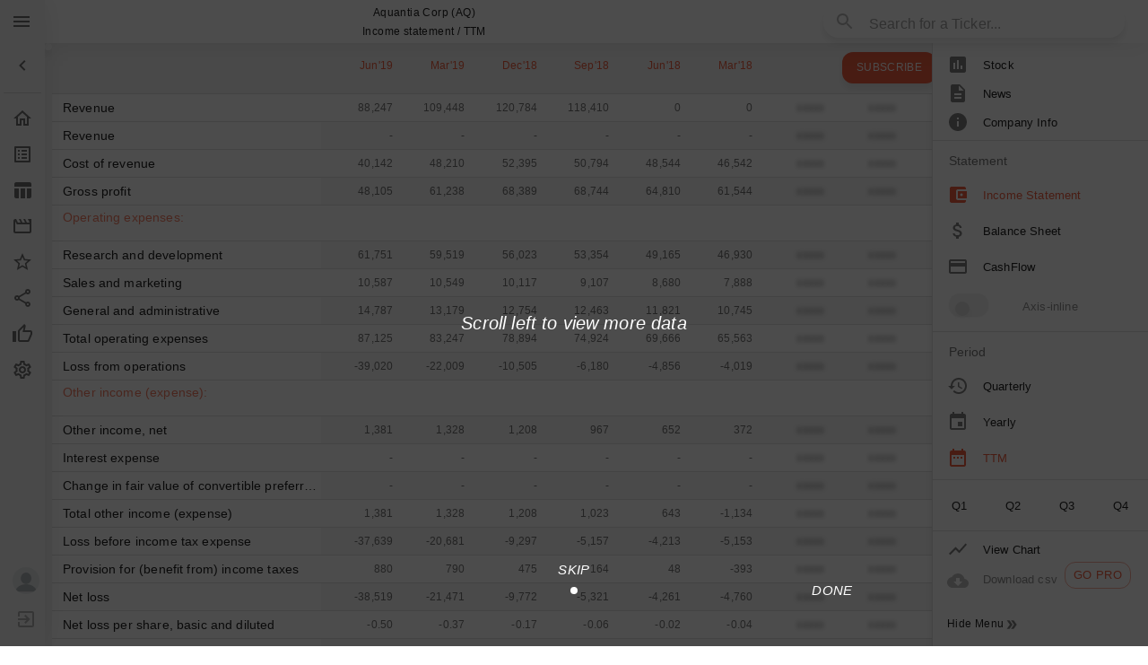

--- FILE ---
content_type: text/css; charset=UTF-8
request_url: https://app.10qreports.com/finance/splash.css
body_size: 1570
content:
.container {
  height: 100%; 
  width: 100%; 
  background-color: #f05f40;
}

.content {
  position: absolute;
  top: 50%;
  left: 50%;
  transform: translate(-50%,-50%);
  background-color: #f05f40;
}

@keyframes blink {
  /**
   * At the start of the animation the dot
   * has an opacity of .2
   */
  0% {
    opacity: .2;
  }
  /**
   * At 20% the dot is fully visible and
   * then fades out slowly
   */
  20% {
    opacity: 1;
  }
  /**
   * Until it reaches an opacity of .2 and
   * the animation can start again
   */
  100% {
    opacity: .2;
  }
}

.dots {
  text-align: center;
  color: #fff;
  letter-spacing: 6px;
  font-size: 42px;
  position: relative;
  top: -42px;
}

.dots span {
  /**
   * Use the blink animation, which is defined above
   */
  animation-name: blink;
  /**
   * The animation should take 1.4 seconds
   */
  animation-duration: 1s;
  /**
   * It will repeat itself forever
   */
  animation-iteration-count: infinite;
  /**
   * This makes sure that the starting style (opacity: .2)
   * of the animation is applied before the animation starts.
   * Otherwise we would see a short flash or would have
   * to set the default styling of the dots to the same
   * as the animation. Same applies for the ending styles.
   */
  animation-fill-mode: both;
}

.dots span:nth-child(2) {
  /**
   * Starts the animation of the third dot
   * with a delay of .2s, otherwise all dots
   * would animate at the same time
   */
  animation-delay: .2s;
}

.dots span:nth-child(3) {
  /**
   * Starts the animation of the third dot
   * with a delay of .4s, otherwise all dots
   * would animate at the same time
   */
  animation-delay: .4s;
}

--- FILE ---
content_type: application/javascript; charset=UTF-8
request_url: https://app.10qreports.com/finance/static/js/2842.740926ee.chunk.js
body_size: 900
content:
"use strict";(self.webpackChunkhyperdart=self.webpackChunkhyperdart||[]).push([[2842],{82842:(e,n,t)=>{t.r(n),t.d(n,{default:()=>u});t(65043);var l=t(35801),s=t(85883),o=t(43867),i=t(50419),a=t(52907),r=t(30105),c=t(37568),d=t(70579);const u=e=>{const{open:n,dialogData:t,onClose:u,classes:p}=e,{dialogTitle:h,dialogSubTitle:k,submitButtonLink:x,submitButtonText:f}=t;return(0,d.jsxs)(l.A,{open:n,onClose:u,children:[(0,d.jsx)(s.A,{children:h}),(0,d.jsx)(o.A,{children:(0,d.jsx)(i.A,{children:k})}),(0,d.jsxs)(a.A,{style:{padding:"20px"},children:[(0,d.jsx)(r.A,{style:{textTransform:"none"},onClick:()=>{if("ios"===c.kB.getNativeEnv()||"android"===c.kB.getNativeEnv()){const e=c.kB.callNativeFunc("_fn_reviewApp");console.log("result of _fn_openUrlExternal",e)}u()},children:"Close"}),c.kB.isNativeAvailable()?null:(0,d.jsx)(r.A,{style:{textTransform:"none"},onClick:()=>{window.open(x,"_blank")},autoFocus:!0,className:p.submitButtonStyle,children:f})]})]})}}}]);
//# sourceMappingURL=2842.740926ee.chunk.js.map

--- FILE ---
content_type: application/javascript; charset=utf-8
request_url: https://app.10qreports.com/finance/static/js/7583.45108d5e.chunk.js
body_size: 5618
content:
/*! For license information please see 7583.45108d5e.chunk.js.LICENSE.txt */
(self.webpackChunkhyperdart=self.webpackChunkhyperdart||[]).push([[7583],{887:(e,t,r)=>{var n=r(16993),o=r(11791);e.exports=function(e,t,r,a,i){return new o(n().w(e,t,r,a),i||Promise)},e.exports.__esModule=!0,e.exports.default=e.exports},4373:e=>{e.exports=function(e){var t=Object(e),r=[];for(var n in t)r.unshift(n);return function e(){for(;r.length;)if((n=r.pop())in t)return e.value=n,e.done=!1,e;return e.done=!0,e}},e.exports.__esModule=!0,e.exports.default=e.exports},4633:(e,t,r)=>{var n=r(25172),o=r(16993),a=r(55869),i=r(887),s=r(11791),c=r(4373),d=r(30579);function l(){"use strict";var t=o(),r=t.m(l),u=(Object.getPrototypeOf?Object.getPrototypeOf(r):r.__proto__).constructor;function p(e){var t="function"==typeof e&&e.constructor;return!!t&&(t===u||"GeneratorFunction"===(t.displayName||t.name))}var f={throw:1,return:2,break:3,continue:3};function m(e){var t,r;return function(n){t||(t={stop:function(){return r(n.a,2)},catch:function(){return n.v},abrupt:function(e,t){return r(n.a,f[e],t)},delegateYield:function(e,o,a){return t.resultName=o,r(n.d,d(e),a)},finish:function(e){return r(n.f,e)}},r=function(e,r,o){n.p=t.prev,n.n=t.next;try{return e(r,o)}finally{t.next=n.n}}),t.resultName&&(t[t.resultName]=n.v,t.resultName=void 0),t.sent=n.v,t.next=n.n;try{return e.call(this,t)}finally{n.p=t.prev,n.n=t.next}}}return(e.exports=l=function(){return{wrap:function(e,r,n,o){return t.w(m(e),r,n,o&&o.reverse())},isGeneratorFunction:p,mark:t.m,awrap:function(e,t){return new n(e,t)},AsyncIterator:s,async:function(e,t,r,n,o){return(p(t)?i:a)(m(e),t,r,n,o)},keys:c,values:d}},e.exports.__esModule=!0,e.exports.default=e.exports)()}e.exports=l,e.exports.__esModule=!0,e.exports.default=e.exports},5732:(e,t,r)=>{"use strict";r.d(t,{A:()=>n});const n=r(65043).createContext({})},11791:(e,t,r)=>{var n=r(25172),o=r(75546);e.exports=function e(t,r){function a(e,o,i,s){try{var c=t[e](o),d=c.value;return d instanceof n?r.resolve(d.v).then(function(e){a("next",e,i,s)},function(e){a("throw",e,i,s)}):r.resolve(d).then(function(e){c.value=e,i(c)},function(e){return a("throw",e,i,s)})}catch(t){s(t)}}var i;this.next||(o(e.prototype),o(e.prototype,"function"==typeof Symbol&&Symbol.asyncIterator||"@asyncIterator",function(){return this})),o(this,"_invoke",function(e,t,n){function o(){return new r(function(t,r){a(e,n,t,r)})}return i=i?i.then(o,o):o()},!0)},e.exports.__esModule=!0,e.exports.default=e.exports},16853:(e,t,r)=>{"use strict";r.d(t,{A:()=>y});var n=r(58168),o=r(80045),a=r(65043),i=r(43024),s=r(39855),c=r(91917);const d=(0,c.A)(a.createElement("path",{d:"M19 5v14H5V5h14m0-2H5c-1.1 0-2 .9-2 2v14c0 1.1.9 2 2 2h14c1.1 0 2-.9 2-2V5c0-1.1-.9-2-2-2z"}),"CheckBoxOutlineBlank"),l=(0,c.A)(a.createElement("path",{d:"M19 3H5c-1.11 0-2 .9-2 2v14c0 1.1.89 2 2 2h14c1.11 0 2-.9 2-2V5c0-1.1-.89-2-2-2zm-9 14l-5-5 1.41-1.41L10 14.17l7.59-7.59L19 8l-9 9z"}),"CheckBox");var u=r(82454);const p=(0,c.A)(a.createElement("path",{d:"M19 3H5c-1.1 0-2 .9-2 2v14c0 1.1.9 2 2 2h14c1.1 0 2-.9 2-2V5c0-1.1-.9-2-2-2zm-2 10H7v-2h10v2z"}),"IndeterminateCheckBox");var f=r(74822),m=r(71745),b=a.createElement(l,null),v=a.createElement(d,null),h=a.createElement(p,null),x=a.forwardRef(function(e,t){var r=e.checkedIcon,c=void 0===r?b:r,d=e.classes,l=e.color,u=void 0===l?"secondary":l,p=e.icon,m=void 0===p?v:p,x=e.indeterminate,y=void 0!==x&&x,g=e.indeterminateIcon,A=void 0===g?h:g,k=e.inputProps,C=e.size,_=void 0===C?"medium":C,w=(0,o.A)(e,["checkedIcon","classes","color","icon","indeterminate","indeterminateIcon","inputProps","size"]),E=y?A:m,P=y?A:c;return a.createElement(s.A,(0,n.A)({type:"checkbox",classes:{root:(0,i.A)(d.root,d["color".concat((0,f.A)(u))],y&&d.indeterminate),checked:d.checked,disabled:d.disabled},color:u,inputProps:(0,n.A)({"data-indeterminate":y},k),icon:a.cloneElement(E,{fontSize:void 0===E.props.fontSize&&"small"===_?_:E.props.fontSize}),checkedIcon:a.cloneElement(P,{fontSize:void 0===P.props.fontSize&&"small"===_?_:P.props.fontSize}),ref:t},w))});const y=(0,m.A)(function(e){return{root:{color:e.palette.text.secondary},checked:{},disabled:{},indeterminate:{},colorPrimary:{"&$checked":{color:e.palette.primary.main,"&:hover":{backgroundColor:(0,u.X4)(e.palette.primary.main,e.palette.action.hoverOpacity),"@media (hover: none)":{backgroundColor:"transparent"}}},"&$disabled":{color:e.palette.action.disabled}},colorSecondary:{"&$checked":{color:e.palette.secondary.main,"&:hover":{backgroundColor:(0,u.X4)(e.palette.secondary.main,e.palette.action.hoverOpacity),"@media (hover: none)":{backgroundColor:"transparent"}}},"&$disabled":{color:e.palette.action.disabled}}}},{name:"MuiCheckbox"})(x)},16993:(e,t,r)=>{var n=r(75546);function o(){var t,r,a="function"==typeof Symbol?Symbol:{},i=a.iterator||"@@iterator",s=a.toStringTag||"@@toStringTag";function c(e,o,a,i){var s=o&&o.prototype instanceof l?o:l,c=Object.create(s.prototype);return n(c,"_invoke",function(e,n,o){var a,i,s,c=0,l=o||[],u=!1,p={p:0,n:0,v:t,a:f,f:f.bind(t,4),d:function(e,r){return a=e,i=0,s=t,p.n=r,d}};function f(e,n){for(i=e,s=n,r=0;!u&&c&&!o&&r<l.length;r++){var o,a=l[r],f=p.p,m=a[2];e>3?(o=m===n)&&(s=a[(i=a[4])?5:(i=3,3)],a[4]=a[5]=t):a[0]<=f&&((o=e<2&&f<a[1])?(i=0,p.v=n,p.n=a[1]):f<m&&(o=e<3||a[0]>n||n>m)&&(a[4]=e,a[5]=n,p.n=m,i=0))}if(o||e>1)return d;throw u=!0,n}return function(o,l,m){if(c>1)throw TypeError("Generator is already running");for(u&&1===l&&f(l,m),i=l,s=m;(r=i<2?t:s)||!u;){a||(i?i<3?(i>1&&(p.n=-1),f(i,s)):p.n=s:p.v=s);try{if(c=2,a){if(i||(o="next"),r=a[o]){if(!(r=r.call(a,s)))throw TypeError("iterator result is not an object");if(!r.done)return r;s=r.value,i<2&&(i=0)}else 1===i&&(r=a.return)&&r.call(a),i<2&&(s=TypeError("The iterator does not provide a '"+o+"' method"),i=1);a=t}else if((r=(u=p.n<0)?s:e.call(n,p))!==d)break}catch(r){a=t,i=1,s=r}finally{c=1}}return{value:r,done:u}}}(e,a,i),!0),c}var d={};function l(){}function u(){}function p(){}r=Object.getPrototypeOf;var f=[][i]?r(r([][i]())):(n(r={},i,function(){return this}),r),m=p.prototype=l.prototype=Object.create(f);function b(e){return Object.setPrototypeOf?Object.setPrototypeOf(e,p):(e.__proto__=p,n(e,s,"GeneratorFunction")),e.prototype=Object.create(m),e}return u.prototype=p,n(m,"constructor",p),n(p,"constructor",u),u.displayName="GeneratorFunction",n(p,s,"GeneratorFunction"),n(m),n(m,s,"Generator"),n(m,i,function(){return this}),n(m,"toString",function(){return"[object Generator]"}),(e.exports=o=function(){return{w:c,m:b}},e.exports.__esModule=!0,e.exports.default=e.exports)()}e.exports=o,e.exports.__esModule=!0,e.exports.default=e.exports},25067:(e,t,r)=>{"use strict";r.d(t,{A:()=>b});var n=r(58168),o=r(87695),a=r(5544),i=r(80045),s=r(65043),c=(r(2086),r(43024)),d=r(97563),l=r(20495),u=r(71745),p=r(5732),f=r(51051),m=s.forwardRef(function(e,t){var r=e.children,u=e.classes,m=e.className,b=e.defaultExpanded,v=void 0!==b&&b,h=e.disabled,x=void 0!==h&&h,y=e.expanded,g=e.onChange,A=e.square,k=void 0!==A&&A,C=e.TransitionComponent,_=void 0===C?d.A:C,w=e.TransitionProps,E=(0,i.A)(e,["children","classes","className","defaultExpanded","disabled","expanded","onChange","square","TransitionComponent","TransitionProps"]),P=(0,f.A)({controlled:y,default:v,name:"ExpansionPanel",state:"expanded"}),N=(0,a.A)(P,2),R=N[0],z=N[1],I=s.useCallback(function(e){z(!R),g&&g(e,!R)},[R,g,z]),M=s.Children.toArray(r),S=(0,o.A)(M),B=S[0],O=S.slice(1),T=s.useMemo(function(){return{expanded:R,disabled:x,toggle:I}},[R,x,I]);return s.createElement(l.A,(0,n.A)({className:(0,c.A)(u.root,m,R&&u.expanded,x&&u.disabled,!k&&u.rounded),ref:t,square:k},E),s.createElement(p.A.Provider,{value:T},B),s.createElement(_,(0,n.A)({in:R,timeout:"auto"},w),s.createElement("div",{"aria-labelledby":B.props.id,id:B.props["aria-controls"],role:"region"},O)))});const b=(0,u.A)(function(e){var t={duration:e.transitions.duration.shortest};return{root:{position:"relative",transition:e.transitions.create(["margin"],t),"&:before":{position:"absolute",left:0,top:-1,right:0,height:1,content:'""',opacity:1,backgroundColor:e.palette.divider,transition:e.transitions.create(["opacity","background-color"],t)},"&:first-child":{"&:before":{display:"none"}},"&$expanded":{margin:"16px 0","&:first-child":{marginTop:0},"&:last-child":{marginBottom:0},"&:before":{opacity:0}},"&$expanded + &":{"&:before":{display:"none"}},"&$disabled":{backgroundColor:e.palette.action.disabledBackground}},rounded:{borderRadius:0,"&:first-child":{borderTopLeftRadius:e.shape.borderRadius,borderTopRightRadius:e.shape.borderRadius},"&:last-child":{borderBottomLeftRadius:e.shape.borderRadius,borderBottomRightRadius:e.shape.borderRadius,"@supports (-ms-ime-align: auto)":{borderBottomLeftRadius:0,borderBottomRightRadius:0}}},expanded:{},disabled:{}}},{name:"MuiExpansionPanel"})(m)},25172:e=>{e.exports=function(e,t){this.v=e,this.k=t},e.exports.__esModule=!0,e.exports.default=e.exports},25835:(e,t,r)=>{"use strict";r.d(t,{A:()=>p});var n=r(58168),o=r(80045),a=r(65043),i=r(43024),s=r(75992),c=r(17339),d=r(71745),l=r(5732),u=a.forwardRef(function(e,t){var r=e.children,d=e.classes,u=e.className,p=e.expandIcon,f=e.IconButtonProps,m=e.onBlur,b=e.onClick,v=e.onFocusVisible,h=(0,o.A)(e,["children","classes","className","expandIcon","IconButtonProps","onBlur","onClick","onFocusVisible"]),x=a.useState(!1),y=x[0],g=x[1],A=a.useContext(l.A),k=A.disabled,C=void 0!==k&&k,_=A.expanded,w=A.toggle;return a.createElement(s.A,(0,n.A)({focusRipple:!1,disableRipple:!0,disabled:C,component:"div","aria-expanded":_,className:(0,i.A)(d.root,u,C&&d.disabled,_&&d.expanded,y&&d.focused),onFocusVisible:function(e){g(!0),v&&v(e)},onBlur:function(e){g(!1),m&&m(e)},onClick:function(e){w&&w(e),b&&b(e)},ref:t},h),a.createElement("div",{className:(0,i.A)(d.content,_&&d.expanded)},r),p&&a.createElement(c.A,(0,n.A)({className:(0,i.A)(d.expandIcon,_&&d.expanded),edge:"end",component:"div",tabIndex:null,role:null,"aria-hidden":!0},f),p))});const p=(0,d.A)(function(e){var t={duration:e.transitions.duration.shortest};return{root:{display:"flex",minHeight:48,transition:e.transitions.create(["min-height","background-color"],t),padding:e.spacing(0,2),"&:hover:not($disabled)":{cursor:"pointer"},"&$expanded":{minHeight:64},"&$focused":{backgroundColor:e.palette.action.focus},"&$disabled":{opacity:e.palette.action.disabledOpacity}},expanded:{},focused:{},disabled:{},content:{display:"flex",flexGrow:1,transition:e.transitions.create(["margin"],t),margin:"12px 0","&$expanded":{margin:"20px 0"}},expandIcon:{transform:"rotate(0deg)",transition:e.transitions.create("transform",t),"&:hover":{backgroundColor:"transparent"},"&$expanded":{transform:"rotate(180deg)"}}}},{name:"MuiExpansionPanelSummary"})(u)},30579:(e,t,r)=>{var n=r(73738).default;e.exports=function(e){if(null!=e){var t=e["function"==typeof Symbol&&Symbol.iterator||"@@iterator"],r=0;if(t)return t.call(e);if("function"==typeof e.next)return e;if(!isNaN(e.length))return{next:function(){return e&&r>=e.length&&(e=void 0),{value:e&&e[r++],done:!e}}}}throw new TypeError(n(e)+" is not iterable")},e.exports.__esModule=!0,e.exports.default=e.exports},35414:(e,t,r)=>{"use strict";var n=r(24994),o=r(6305);t.A=void 0;var a=o(r(65043)),i=(0,n(r(59846)).default)(a.createElement("path",{d:"M9 11H7v2h2v-2zm4 0h-2v2h2v-2zm4 0h-2v2h2v-2zm2-7h-1V2h-2v2H8V2H6v2H5c-1.11 0-1.99.9-1.99 2L3 20c0 1.1.89 2 2 2h14c1.1 0 2-.9 2-2V6c0-1.1-.9-2-2-2zm0 16H5V9h14v11z"}),"DateRange");t.A=i},44971:(e,t,r)=>{"use strict";r.d(t,{A:()=>d});var n=r(58168),o=r(80045),a=r(65043),i=r(43024),s=r(71745),c=a.forwardRef(function(e,t){var r=e.classes,s=e.className,c=(0,o.A)(e,["classes","className"]);return a.createElement("div",(0,n.A)({className:(0,i.A)(r.root,s),ref:t},c))});const d=(0,s.A)(function(e){return{root:{display:"flex",padding:e.spacing(1,2,2)}}},{name:"MuiExpansionPanelDetails"})(c)},54756:(e,t,r)=>{var n=r(4633)();e.exports=n;try{regeneratorRuntime=n}catch(o){"object"===typeof globalThis?globalThis.regeneratorRuntime=n:Function("r","regeneratorRuntime = r")(n)}},55869:(e,t,r)=>{var n=r(887);e.exports=function(e,t,r,o,a){var i=n(e,t,r,o,a);return i.next().then(function(e){return e.done?e.value:i.next()})},e.exports.__esModule=!0,e.exports.default=e.exports},75546:e=>{function t(r,n,o,a){var i=Object.defineProperty;try{i({},"",{})}catch(r){i=0}e.exports=t=function(e,r,n,o){function a(r,n){t(e,r,function(e){return this._invoke(r,n,e)})}r?i?i(e,r,{value:n,enumerable:!o,configurable:!o,writable:!o}):e[r]=n:(a("next",0),a("throw",1),a("return",2))},e.exports.__esModule=!0,e.exports.default=e.exports,t(r,n,o,a)}e.exports=t,e.exports.__esModule=!0,e.exports.default=e.exports},77925:(e,t,r)=>{"use strict";r.d(t,{A:()=>p});var n=r(58168),o=r(80045),a=r(65043),i=r(43024),s=r(74822),c=r(71745),d=r(82454),l=r(70567),u=a.forwardRef(function(e,t){var r=e.classes,c=e.className,d=e.color,u=void 0===d?"primary":d,p=e.value,f=e.valueBuffer,m=e.variant,b=void 0===m?"indeterminate":m,v=(0,o.A)(e,["classes","className","color","value","valueBuffer","variant"]),h=(0,l.A)(),x={},y={bar1:{},bar2:{}};if("determinate"===b||"buffer"===b)if(void 0!==p){x["aria-valuenow"]=Math.round(p),x["aria-valuemin"]=0,x["aria-valuemax"]=100;var g=p-100;"rtl"===h.direction&&(g=-g),y.bar1.transform="translateX(".concat(g,"%)")}else 0;if("buffer"===b)if(void 0!==f){var A=(f||0)-100;"rtl"===h.direction&&(A=-A),y.bar2.transform="translateX(".concat(A,"%)")}else 0;return a.createElement("div",(0,n.A)({className:(0,i.A)(r.root,r["color".concat((0,s.A)(u))],c,{determinate:r.determinate,indeterminate:r.indeterminate,buffer:r.buffer,query:r.query}[b]),role:"progressbar"},x,{ref:t},v),"buffer"===b?a.createElement("div",{className:(0,i.A)(r.dashed,r["dashedColor".concat((0,s.A)(u))])}):null,a.createElement("div",{className:(0,i.A)(r.bar,r["barColor".concat((0,s.A)(u))],("indeterminate"===b||"query"===b)&&r.bar1Indeterminate,{determinate:r.bar1Determinate,buffer:r.bar1Buffer}[b]),style:y.bar1}),"determinate"===b?null:a.createElement("div",{className:(0,i.A)(r.bar,("indeterminate"===b||"query"===b)&&r.bar2Indeterminate,"buffer"===b?[r["color".concat((0,s.A)(u))],r.bar2Buffer]:r["barColor".concat((0,s.A)(u))]),style:y.bar2}))});const p=(0,c.A)(function(e){var t=function(t){return"light"===e.palette.type?(0,d.a)(t,.62):(0,d.e$)(t,.5)},r=t(e.palette.primary.main),n=t(e.palette.secondary.main);return{root:{position:"relative",overflow:"hidden",height:4,"@media print":{colorAdjust:"exact"}},colorPrimary:{backgroundColor:r},colorSecondary:{backgroundColor:n},determinate:{},indeterminate:{},buffer:{backgroundColor:"transparent"},query:{transform:"rotate(180deg)"},dashed:{position:"absolute",marginTop:0,height:"100%",width:"100%",animation:"$buffer 3s infinite linear"},dashedColorPrimary:{backgroundImage:"radial-gradient(".concat(r," 0%, ").concat(r," 16%, transparent 42%)"),backgroundSize:"10px 10px",backgroundPosition:"0 -23px"},dashedColorSecondary:{backgroundImage:"radial-gradient(".concat(n," 0%, ").concat(n," 16%, transparent 42%)"),backgroundSize:"10px 10px",backgroundPosition:"0 -23px"},bar:{width:"100%",position:"absolute",left:0,bottom:0,top:0,transition:"transform 0.2s linear",transformOrigin:"left"},barColorPrimary:{backgroundColor:e.palette.primary.main},barColorSecondary:{backgroundColor:e.palette.secondary.main},bar1Indeterminate:{width:"auto",animation:"$indeterminate1 2.1s cubic-bezier(0.65, 0.815, 0.735, 0.395) infinite"},bar1Determinate:{transition:"transform .".concat(4,"s linear")},bar1Buffer:{zIndex:1,transition:"transform .".concat(4,"s linear")},bar2Indeterminate:{width:"auto",animation:"$indeterminate2 2.1s cubic-bezier(0.165, 0.84, 0.44, 1) 1.15s infinite"},bar2Buffer:{transition:"transform .".concat(4,"s linear")},"@keyframes indeterminate1":{"0%":{left:"-35%",right:"100%"},"60%":{left:"100%",right:"-90%"},"100%":{left:"100%",right:"-90%"}},"@keyframes indeterminate2":{"0%":{left:"-200%",right:"100%"},"60%":{left:"107%",right:"-8%"},"100%":{left:"107%",right:"-8%"}},"@keyframes buffer":{"0%":{opacity:1,backgroundPosition:"0 -23px"},"50%":{opacity:0,backgroundPosition:"0 -23px"},"100%":{opacity:1,backgroundPosition:"-200px -23px"}}}},{name:"MuiLinearProgress"})(u)},81551:(e,t,r)=>{"use strict";r.d(t,{A:()=>i});var n=r(58168),o=r(70273),a=r(15921);const i=function(e){var t=arguments.length>1&&void 0!==arguments[1]?arguments[1]:{};return(0,o.A)(e,(0,n.A)({defaultTheme:a.A},t))}}}]);
//# sourceMappingURL=7583.45108d5e.chunk.js.map

--- FILE ---
content_type: application/javascript; charset=utf-8
request_url: https://app.10qreports.com/finance/static/js/7650.3dc8602c.chunk.js
body_size: 3067
content:
"use strict";(self.webpackChunkhyperdart=self.webpackChunkhyperdart||[]).push([[7650],{21757:(t,e,r)=>{var n=r(24994),i=r(6305);e.A=void 0;var o=i(r(65043)),a=(0,n(r(59846)).default)(o.createElement("path",{d:"M10 18h4v-2h-4v2zM3 6v2h18V6H3zm3 7h12v-2H6v2z"}),"FilterList");e.A=a},44235:(t,e,r)=>{r.d(e,{A:()=>d});var n=r(58168),i=r(80045),o=r(65043),a=r(43024),s=r(71745),l=r(74822),c=o.forwardRef(function(t,e){var r=t.anchorOrigin,s=void 0===r?{vertical:"top",horizontal:"right"}:r,c=t.badgeContent,d=t.children,h=t.classes,p=t.className,g=t.color,m=void 0===g?"default":g,f=t.component,u=void 0===f?"span":f,v=t.invisible,y=t.max,b=void 0===y?99:y,w=t.overlap,x=void 0===w?"rectangle":w,O=t.showZero,C=void 0!==O&&O,A=t.variant,k=void 0===A?"standard":A,M=(0,i.A)(t,["anchorOrigin","badgeContent","children","classes","className","color","component","invisible","max","overlap","showZero","variant"]),S=v;null==v&&(0===c&&!C||null==c&&"dot"!==k)&&(S=!0);var j="";return"dot"!==k&&(j=c>b?"".concat(b,"+"):c),o.createElement(u,(0,n.A)({className:(0,a.A)(h.root,p),ref:e},M),d,o.createElement("span",{className:(0,a.A)(h.badge,h["".concat(s.horizontal).concat((0,l.A)(s.vertical),"}")],h["anchorOrigin".concat((0,l.A)(s.vertical)).concat((0,l.A)(s.horizontal)).concat((0,l.A)(x))],"default"!==m&&h["color".concat((0,l.A)(m))],S&&h.invisible,"dot"===k&&h.dot)},j))});const d=(0,s.A)(function(t){return{root:{position:"relative",display:"inline-flex",verticalAlign:"middle",flexShrink:0},badge:{display:"flex",flexDirection:"row",flexWrap:"wrap",justifyContent:"center",alignContent:"center",alignItems:"center",position:"absolute",boxSizing:"border-box",fontFamily:t.typography.fontFamily,fontWeight:t.typography.fontWeightMedium,fontSize:t.typography.pxToRem(12),minWidth:20,lineHeight:1,padding:"0 6px",height:20,borderRadius:10,zIndex:1,transition:t.transitions.create("transform",{easing:t.transitions.easing.easeInOut,duration:t.transitions.duration.enteringScreen})},colorPrimary:{backgroundColor:t.palette.primary.main,color:t.palette.primary.contrastText},colorSecondary:{backgroundColor:t.palette.secondary.main,color:t.palette.secondary.contrastText},colorError:{backgroundColor:t.palette.error.main,color:t.palette.error.contrastText},dot:{borderRadius:4,height:8,minWidth:8,padding:0},anchorOriginTopRightRectangle:{top:0,right:0,transform:"scale(1) translate(50%, -50%)",transformOrigin:"100% 0%","&$invisible":{transform:"scale(0) translate(50%, -50%)"}},anchorOriginTopRightRectangular:{top:0,right:0,transform:"scale(1) translate(50%, -50%)",transformOrigin:"100% 0%","&$invisible":{transform:"scale(0) translate(50%, -50%)"}},anchorOriginBottomRightRectangle:{bottom:0,right:0,transform:"scale(1) translate(50%, 50%)",transformOrigin:"100% 100%","&$invisible":{transform:"scale(0) translate(50%, 50%)"}},anchorOriginBottomRightRectangular:{bottom:0,right:0,transform:"scale(1) translate(50%, 50%)",transformOrigin:"100% 100%","&$invisible":{transform:"scale(0) translate(50%, 50%)"}},anchorOriginTopLeftRectangle:{top:0,left:0,transform:"scale(1) translate(-50%, -50%)",transformOrigin:"0% 0%","&$invisible":{transform:"scale(0) translate(-50%, -50%)"}},anchorOriginTopLeftRectangular:{top:0,left:0,transform:"scale(1) translate(-50%, -50%)",transformOrigin:"0% 0%","&$invisible":{transform:"scale(0) translate(-50%, -50%)"}},anchorOriginBottomLeftRectangle:{bottom:0,left:0,transform:"scale(1) translate(-50%, 50%)",transformOrigin:"0% 100%","&$invisible":{transform:"scale(0) translate(-50%, 50%)"}},anchorOriginBottomLeftRectangular:{bottom:0,left:0,transform:"scale(1) translate(-50%, 50%)",transformOrigin:"0% 100%","&$invisible":{transform:"scale(0) translate(-50%, 50%)"}},anchorOriginTopRightCircle:{top:"14%",right:"14%",transform:"scale(1) translate(50%, -50%)",transformOrigin:"100% 0%","&$invisible":{transform:"scale(0) translate(50%, -50%)"}},anchorOriginTopRightCircular:{top:"14%",right:"14%",transform:"scale(1) translate(50%, -50%)",transformOrigin:"100% 0%","&$invisible":{transform:"scale(0) translate(50%, -50%)"}},anchorOriginBottomRightCircle:{bottom:"14%",right:"14%",transform:"scale(1) translate(50%, 50%)",transformOrigin:"100% 100%","&$invisible":{transform:"scale(0) translate(50%, 50%)"}},anchorOriginBottomRightCircular:{bottom:"14%",right:"14%",transform:"scale(1) translate(50%, 50%)",transformOrigin:"100% 100%","&$invisible":{transform:"scale(0) translate(50%, 50%)"}},anchorOriginTopLeftCircle:{top:"14%",left:"14%",transform:"scale(1) translate(-50%, -50%)",transformOrigin:"0% 0%","&$invisible":{transform:"scale(0) translate(-50%, -50%)"}},anchorOriginTopLeftCircular:{top:"14%",left:"14%",transform:"scale(1) translate(-50%, -50%)",transformOrigin:"0% 0%","&$invisible":{transform:"scale(0) translate(-50%, -50%)"}},anchorOriginBottomLeftCircle:{bottom:"14%",left:"14%",transform:"scale(1) translate(-50%, 50%)",transformOrigin:"0% 100%","&$invisible":{transform:"scale(0) translate(-50%, 50%)"}},anchorOriginBottomLeftCircular:{bottom:"14%",left:"14%",transform:"scale(1) translate(-50%, 50%)",transformOrigin:"0% 100%","&$invisible":{transform:"scale(0) translate(-50%, 50%)"}},invisible:{transition:t.transitions.create("transform",{easing:t.transitions.easing.easeInOut,duration:t.transitions.duration.leavingScreen})}}},{name:"MuiBadge"})(c)},49068:(t,e,r)=>{var n=r(24994),i=r(6305);e.A=void 0;var o=i(r(65043)),a=(0,n(r(59846)).default)(o.createElement("path",{d:"M19 13h-6v6h-2v-6H5v-2h6V5h2v6h6v2z"}),"Add");e.A=a},63837:(t,e,r)=>{var n=r(24994),i=r(6305);e.A=void 0;var o=i(r(65043)),a=(0,n(r(59846)).default)(o.createElement(o.Fragment,null,o.createElement("path",{d:"M15.5 5H11l5 7-5 7h4.5l5-7z"}),o.createElement("path",{d:"M8.5 5H4l5 7-5 7h4.5l5-7z"})),"DoubleArrow");e.A=a},67650:(t,e,r)=>{r.r(e),r.d(e,{default:()=>C});var n=r(65043),i=r(71745),o=r(38571),a=r(44235),s=r(42573),l=r(25307),c=r(30105),d=r(66187),h=r(17339),p=r(37568),g=r(88011),m=r(49068),f=r(21757),u=r(72879),v=r(63837),y=r(83903),b=r(70579);const w=window.self!==window.top,x=p.kr;class O extends p.kB{constructor(t){super(t),this.applyClicked=t=>{this.drawerToggle(),t()},this.closeClicked=()=>{this.drawerToggle()},this.drawerToggle=()=>{this.setState({open:!this.state.open})},this.closeDrawer=()=>{},this.componentName="Secondary Menu",this.state={open:!!(0,g.o4)("md",t.width),heightOverflow:void 0,contentHeight:void 0,headerShow:!0}}onGetHDState(t){void 0!==t.removeHeadroom&&t.removeHeadroom!==this.state.headerShow&&this.setState({headerShow:t.removeHeadroom}),void 0!==t.navdrawerOpen&&this.setState({navdrawerOpen:t.navdrawerOpen})}componentDidUpdate(t,e){t.secondaryMenu&&this.props.secondaryMenu&&t.secondaryMenu.menu&&this.props.secondaryMenu.menu&&(void 0===this.state.heightOverflow||JSON.stringify(t.secondaryMenu.menu)!==JSON.stringify(this.props.secondaryMenu.menu))&&document.getElementById("secondaryMenu")&&(document.getElementById("secondaryMenu").clientHeight>window.innerHeight?(this.setState({contentHeight:document.getElementById("secondaryMenu").clientHeight,heightOverflow:!0}),this.props.setHeightOverflow(!0)):(this.setState({contentHeight:document.getElementById("secondaryMenu").clientHeight,heightOverflow:!1}),this.props.setHeightOverflow(!1)))}render(){const{classes:t}=this.props,{menu:e,componentFullWidth:r,fullHeight:i,applyBtnMdUp:p,applyBtnMdUpOnClick:g,applyBtnSmDown:u,applyBtnSmDownOnClick:w,filters:x,noOfFilters:O,preventAutoClose:C}=this.props.secondaryMenu;this.state.headerShow&&t.shiftTop;return(0,b.jsxs)(n.Fragment,{children:[!this.state.open&&(0,b.jsx)(o.A,{onClick:()=>this.drawerToggle(),color:"primary",className:r?t.fabButtonClose:t.fabButton,children:x?O?(0,b.jsxs)(a.A,{badgeContent:O,color:"primary",children:[" ",(0,b.jsx)(f.A,{})," "]}):(0,b.jsx)(f.A,{}):(0,b.jsx)("span",{className:t.plus,children:(0,b.jsx)(m.A,{})})}),(0,b.jsx)(s.A,{smDown:!0,children:(0,b.jsxs)(l.Ay,{variant:"persistent",anchor:"right",onClose:this.drawerToggle,open:this.state.open,classes:{paper:this.state.open?i?t.drawerMenuOpen:t.contentHeight:t.closedPaper,docked:this.state.open?t.docked:t.closedDocked},PaperProps:{elevation:1,id:"secondaryMenu"},style:void 0!==this.props.secondaryMenu.left&&void 0!==this.props.secondaryMenu.top?{position:"absolute",top:this.props.secondaryMenu.top,left:this.props.secondaryMenu.left}:{},children:[e,p&&g?(0,b.jsxs)("div",{className:t.applyBtnContainer,children:[(0,b.jsx)(c.A,{variant:"outlined",style:{width:"50%"},color:"primary",onClick:this.closeClicked,children:"Close"}),(0,b.jsx)(c.A,{variant:"contained",style:{width:"50%"},color:"primary",onClick:()=>this.applyClicked(g),children:"Apply"})]}):(0,b.jsxs)("div",{style:{display:"flex",padding:16,cursor:"pointer"},onClick:()=>this.drawerToggle(),children:[(0,b.jsx)(d.A,{variant:"caption",children:"Hide Menu"}),(0,b.jsx)(v.A,{style:{color:"grey",width:16,height:20}})]})]})}),(0,b.jsx)(s.A,{mdUp:!0,children:(0,b.jsx)(l.Ay,{classes:{paper:t.paperSmall},anchor:"right",open:this.state.open,onClose:this.drawerToggle,children:(0,b.jsxs)("div",{tabIndex:0,role:"button",onClick:u&&w||C?"":this.drawerToggle,onKeyDown:u&&w||C?"":this.drawerToggle,children:[C&&(0,b.jsx)("div",{style:{display:"flex",justifyContent:"flex-start",padding:"10px"},children:(0,b.jsx)(h.A,{onClick:this.drawerToggle,edge:"end","aria-label":"close",size:"large",children:(0,b.jsx)(y.A,{})})}),e,u&&w&&(0,b.jsxs)("div",{className:t.applyBtnContainer,children:[(0,b.jsx)(c.A,{variant:"outlined",color:"primary",style:{width:"50%"},onClick:this.closeClicked,children:"Close"}),(0,b.jsx)(c.A,{variant:"contained",color:"primary",style:{width:"50%"},onClick:()=>this.applyClicked(w),children:"Apply"})]})]})})})]})}}const C=(0,u.Zz)((0,g.Ay)(),(0,i.A)(t=>({fabButton:{zIndex:"5",position:"fixed",bottom:w?100:58,left:w?10:"auto",right:w?"auto":10,opacity:.8,width:"48px",height:"48px",[t.breakpoints.up("md")]:{bottom:w?100:58,right:"calc(100% - 1140px)"}},fabButtonClose:{zIndex:"5",position:"fixed",bottom:w?100:58,left:w?10:"auto",right:w?"auto":10,opacity:.8,width:"48px",height:"48px",[t.breakpoints.up("md")]:{bottom:w?100:58,right:100}},plus:{fontSize:"2rem",margin:"0 auto"},drawerMenuOpen:{width:x,position:"static",height:"inherit",paddingTop:4,"@media (min-width: 1536px)":{width:280}},contentHeight:{width:x,position:"static",height:"inherit",paddingTop:4},docked:{},closedPaper:{position:"static"},closedDocked:{height:0,width:0},root:{width:x,position:"absolute"},paperSmall:{width:"80%"},applyBtnContainer:{display:"flex",justifyContent:"space-evenly",cursor:"pointer",position:"sticky",bottom:0,backgroundColor:t.palette.background.default,zIndex:1e3},noSticky:{},topSticky:{position:"sticky",top:0,right:20},bottomSticky:{position:"sticky",top:"auto",bottom:0,alignSelf:"flex-end",right:20},shiftTop:{top:48,bottom:"auto",alignSelf:"flex-start"}}),{withTheme:!0}))(O)}}]);
//# sourceMappingURL=7650.3dc8602c.chunk.js.map

--- FILE ---
content_type: application/javascript; charset=utf-8
request_url: https://app.10qreports.com/finance/static/js/main.019e3283.js
body_size: 295739
content:
/*! For license information please see main.019e3283.js.LICENSE.txt */
(()=>{var e={146:(e,t,n)=>{"use strict";function r(){for(var e=arguments.length,t=new Array(e),n=0;n<e;n++)t[n]=arguments[n];return t.reduce(function(e,t){return null==t?e:function(){for(var n=arguments.length,r=new Array(n),i=0;i<n;i++)r[i]=arguments[i];e.apply(this,r),t.apply(this,r)}},function(){})}n.d(t,{A:()=>r})},299:(e,t,n)=>{"use strict";n.d(t,{A:()=>u});var r=n(58168),i=n(80045),o=n(65043),a=n(43024),s=n(71745),l=n(74822),c=o.forwardRef(function(e,t){var n=e.children,s=e.classes,c=e.className,u=e.color,d=void 0===u?"inherit":u,p=e.component,h=void 0===p?"svg":p,f=e.fontSize,m=void 0===f?"medium":f,g=e.htmlColor,v=e.titleAccess,y=e.viewBox,b=void 0===y?"0 0 24 24":y,w=(0,i.A)(e,["children","classes","className","color","component","fontSize","htmlColor","titleAccess","viewBox"]);return o.createElement(h,(0,r.A)({className:(0,a.A)(s.root,c,"inherit"!==d&&s["color".concat((0,l.A)(d))],"default"!==m&&"medium"!==m&&s["fontSize".concat((0,l.A)(m))]),focusable:"false",viewBox:b,color:g,"aria-hidden":!v||void 0,role:v?"img":void 0,ref:t},w),n,v?o.createElement("title",null,v):null)});c.muiName="SvgIcon";const u=(0,s.A)(function(e){return{root:{userSelect:"none",width:"1em",height:"1em",display:"inline-block",fill:"currentColor",flexShrink:0,fontSize:e.typography.pxToRem(24),transition:e.transitions.create("fill",{duration:e.transitions.duration.shorter})},colorPrimary:{color:e.palette.primary.main},colorSecondary:{color:e.palette.secondary.main},colorAction:{color:e.palette.action.active},colorError:{color:e.palette.error.main},colorDisabled:{color:e.palette.action.disabled},fontSizeInherit:{fontSize:"inherit"},fontSizeSmall:{fontSize:e.typography.pxToRem(20)},fontSizeLarge:{fontSize:e.typography.pxToRem(35)}}},{name:"MuiSvgIcon"})(c)},331:(e,t,n)=>{"use strict";n.d(t,{A:()=>a});var r=n(64467),i=n(80498);function o(e,t){return t&&"string"===typeof t?t.split(".").reduce(function(e,t){return e&&e[t]?e[t]:null},e):null}const a=function(e){var t=e.prop,n=e.cssProperty,a=void 0===n?e.prop:n,s=e.themeKey,l=e.transform,c=function(e){if(null==e[t])return null;var n=e[t],c=o(e.theme,s)||{};return(0,i.N)(e,n,function(e){var t;return"function"===typeof c?t=c(e):Array.isArray(c)?t=c[e]||e:(t=o(c,e)||e,l&&(t=l(t))),!1===a?t:(0,r.A)({},a,t)})};return c.propTypes={},c.filterProps=[t],c}},659:(e,t,n)=>{"use strict";n.d(t,{A:()=>r});const r="function"===typeof Symbol&&Symbol.for?Symbol.for("mui.nested"):"__THEME_NESTED__"},749:(e,t,n)=>{"use strict";n.d(t,{A:()=>u});var r=n(58168),i=n(80045),o=n(65043),a=n(43024),s=n(20495),l=n(71745),c=o.forwardRef(function(e,t){var n=e.classes,l=e.className,c=e.raised,u=void 0!==c&&c,d=(0,i.A)(e,["classes","className","raised"]);return o.createElement(s.A,(0,r.A)({className:(0,a.A)(n.root,l),elevation:u?8:1,ref:t},d))});const u=(0,l.A)({root:{overflow:"hidden"}},{name:"MuiCard"})(c)},938:(e,t,n)=>{"use strict";n.d(t,{D:()=>L,A:()=>D});var r=n(80045),i=n(73806),o=n(45195),a=n(64467),s=n(58168);function l(e,t,n){var r;return(0,s.A)({gutters:function(){var n=arguments.length>0&&void 0!==arguments[0]?arguments[0]:{};return console.warn(["Material-UI: theme.mixins.gutters() is deprecated.","You can use the source of the mixin directly:","\n      paddingLeft: theme.spacing(2),\n      paddingRight: theme.spacing(2),\n      [theme.breakpoints.up('sm')]: {\n        paddingLeft: theme.spacing(3),\n        paddingRight: theme.spacing(3),\n      },\n      "].join("\n")),(0,s.A)({paddingLeft:t(2),paddingRight:t(2)},n,(0,a.A)({},e.up("sm"),(0,s.A)({paddingLeft:t(3),paddingRight:t(3)},n[e.up("sm")])))},toolbar:(r={minHeight:56},(0,a.A)(r,"".concat(e.up("xs")," and (orientation: landscape)"),{minHeight:48}),(0,a.A)(r,e.up("sm"),{minHeight:64}),r)},n)}var c=n(38565);const u={black:"#000",white:"#fff"};var d=n(76986);const p={50:"#e8eaf6",100:"#c5cae9",200:"#9fa8da",300:"#7986cb",400:"#5c6bc0",500:"#3f51b5",600:"#3949ab",700:"#303f9f",800:"#283593",900:"#1a237e",A100:"#8c9eff",A200:"#536dfe",A400:"#3d5afe",A700:"#304ffe"};const h={50:"#fce4ec",100:"#f8bbd0",200:"#f48fb1",300:"#f06292",400:"#ec407a",500:"#e91e63",600:"#d81b60",700:"#c2185b",800:"#ad1457",900:"#880e4f",A100:"#ff80ab",A200:"#ff4081",A400:"#f50057",A700:"#c51162"};const f={50:"#ffebee",100:"#ffcdd2",200:"#ef9a9a",300:"#e57373",400:"#ef5350",500:"#f44336",600:"#e53935",700:"#d32f2f",800:"#c62828",900:"#b71c1c",A100:"#ff8a80",A200:"#ff5252",A400:"#ff1744",A700:"#d50000"};const m={50:"#fff3e0",100:"#ffe0b2",200:"#ffcc80",300:"#ffb74d",400:"#ffa726",500:"#ff9800",600:"#fb8c00",700:"#f57c00",800:"#ef6c00",900:"#e65100",A100:"#ffd180",A200:"#ffab40",A400:"#ff9100",A700:"#ff6d00"};const g={50:"#e3f2fd",100:"#bbdefb",200:"#90caf9",300:"#64b5f6",400:"#42a5f5",500:"#2196f3",600:"#1e88e5",700:"#1976d2",800:"#1565c0",900:"#0d47a1",A100:"#82b1ff",A200:"#448aff",A400:"#2979ff",A700:"#2962ff"};const v={50:"#e8f5e9",100:"#c8e6c9",200:"#a5d6a7",300:"#81c784",400:"#66bb6a",500:"#4caf50",600:"#43a047",700:"#388e3c",800:"#2e7d32",900:"#1b5e20",A100:"#b9f6ca",A200:"#69f0ae",A400:"#00e676",A700:"#00c853"};var y=n(82454),b={text:{primary:"rgba(0, 0, 0, 0.87)",secondary:"rgba(0, 0, 0, 0.54)",disabled:"rgba(0, 0, 0, 0.38)",hint:"rgba(0, 0, 0, 0.38)"},divider:"rgba(0, 0, 0, 0.12)",background:{paper:u.white,default:d.A[50]},action:{active:"rgba(0, 0, 0, 0.54)",hover:"rgba(0, 0, 0, 0.04)",hoverOpacity:.04,selected:"rgba(0, 0, 0, 0.08)",selectedOpacity:.08,disabled:"rgba(0, 0, 0, 0.26)",disabledBackground:"rgba(0, 0, 0, 0.12)",disabledOpacity:.38,focus:"rgba(0, 0, 0, 0.12)",focusOpacity:.12,activatedOpacity:.12}},w={text:{primary:u.white,secondary:"rgba(255, 255, 255, 0.7)",disabled:"rgba(255, 255, 255, 0.5)",hint:"rgba(255, 255, 255, 0.5)",icon:"rgba(255, 255, 255, 0.5)"},divider:"rgba(255, 255, 255, 0.12)",background:{paper:d.A[800],default:"#303030"},action:{active:u.white,hover:"rgba(255, 255, 255, 0.08)",hoverOpacity:.08,selected:"rgba(255, 255, 255, 0.16)",selectedOpacity:.16,disabled:"rgba(255, 255, 255, 0.3)",disabledBackground:"rgba(255, 255, 255, 0.12)",disabledOpacity:.38,focus:"rgba(255, 255, 255, 0.12)",focusOpacity:.12,activatedOpacity:.24}};function k(e,t,n,r){var i=r.light||r,o=r.dark||1.5*r;e[t]||(e.hasOwnProperty(n)?e[t]=e[n]:"light"===t?e.light=(0,y.a)(e.main,i):"dark"===t&&(e.dark=(0,y.e$)(e.main,o)))}function A(e){return Math.round(1e5*e)/1e5}function S(e){return A(e)}var x={textTransform:"uppercase"},E='"Roboto", "Helvetica", "Arial", sans-serif';function C(e,t){var n="function"===typeof t?t(e):t,o=n.fontFamily,a=void 0===o?E:o,l=n.fontSize,c=void 0===l?14:l,u=n.fontWeightLight,d=void 0===u?300:u,p=n.fontWeightRegular,h=void 0===p?400:p,f=n.fontWeightMedium,m=void 0===f?500:f,g=n.fontWeightBold,v=void 0===g?700:g,y=n.htmlFontSize,b=void 0===y?16:y,w=n.allVariants,k=n.pxToRem,C=(0,r.A)(n,["fontFamily","fontSize","fontWeightLight","fontWeightRegular","fontWeightMedium","fontWeightBold","htmlFontSize","allVariants","pxToRem"]);var _=c/14,I=k||function(e){return"".concat(e/b*_,"rem")},T=function(e,t,n,r,i){return(0,s.A)({fontFamily:a,fontWeight:e,fontSize:I(t),lineHeight:n},a===E?{letterSpacing:"".concat(A(r/t),"em")}:{},i,w)},P={h1:T(d,96,1.167,-1.5),h2:T(d,60,1.2,-.5),h3:T(h,48,1.167,0),h4:T(h,34,1.235,.25),h5:T(h,24,1.334,0),h6:T(m,20,1.6,.15),subtitle1:T(h,16,1.75,.15),subtitle2:T(m,14,1.57,.1),body1:T(h,16,1.5,.15),body2:T(h,14,1.43,.15),button:T(m,14,1.75,.4,x),caption:T(h,12,1.66,.4),overline:T(h,12,2.66,1,x)};return(0,i.A)((0,s.A)({htmlFontSize:b,pxToRem:I,round:S,fontFamily:a,fontSize:c,fontWeightLight:d,fontWeightRegular:h,fontWeightMedium:m,fontWeightBold:v},P),C,{clone:!1})}function _(){return["".concat(arguments.length<=0?void 0:arguments[0],"px ").concat(arguments.length<=1?void 0:arguments[1],"px ").concat(arguments.length<=2?void 0:arguments[2],"px ").concat(arguments.length<=3?void 0:arguments[3],"px rgba(0,0,0,").concat(.2,")"),"".concat(arguments.length<=4?void 0:arguments[4],"px ").concat(arguments.length<=5?void 0:arguments[5],"px ").concat(arguments.length<=6?void 0:arguments[6],"px ").concat(arguments.length<=7?void 0:arguments[7],"px rgba(0,0,0,").concat(.14,")"),"".concat(arguments.length<=8?void 0:arguments[8],"px ").concat(arguments.length<=9?void 0:arguments[9],"px ").concat(arguments.length<=10?void 0:arguments[10],"px ").concat(arguments.length<=11?void 0:arguments[11],"px rgba(0,0,0,").concat(.12,")")].join(",")}const I=["none",_(0,2,1,-1,0,1,1,0,0,1,3,0),_(0,3,1,-2,0,2,2,0,0,1,5,0),_(0,3,3,-2,0,3,4,0,0,1,8,0),_(0,2,4,-1,0,4,5,0,0,1,10,0),_(0,3,5,-1,0,5,8,0,0,1,14,0),_(0,3,5,-1,0,6,10,0,0,1,18,0),_(0,4,5,-2,0,7,10,1,0,2,16,1),_(0,5,5,-3,0,8,10,1,0,3,14,2),_(0,5,6,-3,0,9,12,1,0,3,16,2),_(0,6,6,-3,0,10,14,1,0,4,18,3),_(0,6,7,-4,0,11,15,1,0,4,20,3),_(0,7,8,-4,0,12,17,2,0,5,22,4),_(0,7,8,-4,0,13,19,2,0,5,24,4),_(0,7,9,-4,0,14,21,2,0,5,26,4),_(0,8,9,-5,0,15,22,2,0,6,28,5),_(0,8,10,-5,0,16,24,2,0,6,30,5),_(0,8,11,-5,0,17,26,2,0,6,32,5),_(0,9,11,-5,0,18,28,2,0,7,34,6),_(0,9,12,-6,0,19,29,2,0,7,36,6),_(0,10,13,-6,0,20,31,3,0,8,38,7),_(0,10,13,-6,0,21,33,3,0,8,40,7),_(0,10,14,-6,0,22,35,3,0,8,42,7),_(0,11,14,-7,0,23,36,3,0,9,44,8),_(0,11,15,-7,0,24,38,3,0,9,46,8)];const T={borderRadius:4};var P=n(55995);var R=n(12899),N=n(75321);function O(){for(var e=arguments.length>0&&void 0!==arguments[0]?arguments[0]:{},t=e.breakpoints,n=void 0===t?{}:t,a=e.mixins,A=void 0===a?{}:a,S=e.palette,x=void 0===S?{}:S,E=e.spacing,_=e.typography,O=void 0===_?{}:_,L=(0,r.A)(e,["breakpoints","mixins","palette","spacing","typography"]),D=function(e){var t=e.primary,n=void 0===t?{light:p[300],main:p[500],dark:p[700]}:t,o=e.secondary,a=void 0===o?{light:h.A200,main:h.A400,dark:h.A700}:o,l=e.error,A=void 0===l?{light:f[300],main:f[500],dark:f[700]}:l,S=e.warning,x=void 0===S?{light:m[300],main:m[500],dark:m[700]}:S,E=e.info,C=void 0===E?{light:g[300],main:g[500],dark:g[700]}:E,_=e.success,I=void 0===_?{light:v[300],main:v[500],dark:v[700]}:_,T=e.type,P=void 0===T?"light":T,R=e.contrastThreshold,N=void 0===R?3:R,O=e.tonalOffset,L=void 0===O?.2:O,D=(0,r.A)(e,["primary","secondary","error","warning","info","success","type","contrastThreshold","tonalOffset"]);function M(e){return(0,y.eM)(e,w.text.primary)>=N?w.text.primary:b.text.primary}var j=function(e){var t=arguments.length>1&&void 0!==arguments[1]?arguments[1]:500,n=arguments.length>2&&void 0!==arguments[2]?arguments[2]:300,r=arguments.length>3&&void 0!==arguments[3]?arguments[3]:700;if(!(e=(0,s.A)({},e)).main&&e[t]&&(e.main=e[t]),!e.main)throw new Error((0,c.A)(4,t));if("string"!==typeof e.main)throw new Error((0,c.A)(5,JSON.stringify(e.main)));return k(e,"light",n,L),k(e,"dark",r,L),e.contrastText||(e.contrastText=M(e.main)),e},U={dark:w,light:b};return(0,i.A)((0,s.A)({common:u,type:P,primary:j(n),secondary:j(a,"A400","A200","A700"),error:j(A),warning:j(x),info:j(C),success:j(I),grey:d.A,contrastThreshold:N,getContrastText:M,augmentColor:j,tonalOffset:L},U[P]),D)}(x),M=(0,o.A)(n),j=function(){var e=arguments.length>0&&void 0!==arguments[0]?arguments[0]:8;if(e.mui)return e;var t=(0,P.L)({spacing:e}),n=function(){for(var e=arguments.length,n=new Array(e),r=0;r<e;r++)n[r]=arguments[r];return 0===n.length?t(1):1===n.length?t(n[0]):n.map(function(e){if("string"===typeof e)return e;var n=t(e);return"number"===typeof n?"".concat(n,"px"):n}).join(" ")};return Object.defineProperty(n,"unit",{get:function(){return e}}),n.mui=!0,n}(E),U=(0,i.A)({breakpoints:M,direction:"ltr",mixins:l(M,j,A),overrides:{},palette:D,props:{},shadows:I,typography:C(D,O),spacing:j,shape:T,transitions:R.Ay,zIndex:N.A},L),V=arguments.length,F=new Array(V>1?V-1:0),B=1;B<V;B++)F[B-1]=arguments[B];return U=F.reduce(function(e,t){return(0,i.A)(e,t)},U)}function L(){return O.apply(void 0,arguments)}const D=O},1602:(e,t,n)=>{"use strict";n.d(t,{A:()=>r});const r=n(65043).createContext()},1622:(e,t)=>{function n(e,t,n){var r=e[t];e[t]=e[n],e[n]=r}function r(e,t,i,o){if(i<o){var a=i-1;n(e,(u=i,d=o,Math.round(u+Math.random()*(d-u))),o);for(var s=e[o],l=i;l<o;l++)t(e[l],s)<=0&&n(e,a+=1,l);n(e,a+1,l);var c=a+1;r(e,t,i,c-1),r(e,t,c+1,o)}var u,d}t.g=function(e,t){r(e,t,0,e.length-1)}},2086:(e,t,n)=>{"use strict";e.exports=n(95082)},2732:function(e,t,n){var r,i,o;!function(){"use strict";i=[n(62052)],r=function(e){return{backtrace:function(t){var n=[],r=10;"object"===typeof t&&"number"===typeof t.maxStackSize&&(r=t.maxStackSize);for(var i=arguments.callee;i&&n.length<r&&i.arguments;){for(var o=new Array(i.arguments.length),a=0;a<o.length;++a)o[a]=i.arguments[a];/function(?:\s+([\w$]+))+\s*\(/.test(i.toString())?n.push(new e({functionName:RegExp.$1||void 0,args:o})):n.push(new e({args:o}));try{i=i.caller}catch(s){break}}return n}}},void 0===(o="function"===typeof r?r.apply(t,i):r)||(e.exports=o)}()},2954:(e,t,n)=>{"use strict";n(47942)},3659:(e,t,n)=>{"use strict";n.d(t,{G:()=>kt});var r=n(89379),i=n(65043),o=n(25871),a=n(37790),s=n(37568),l=n(66187),c=n(749),u=n(18219),d=n(9989),p=n(87603),h=n(77325),f=n(56175),m=n(30105),g=n(73083),v=n(43577),y=n(67467),b=n(59548),w=n(55357),k=n(71745),A=n(74129),S=n(96079),x=n(35801),E=n(17339),C=n(5571),_=n(48655),I=n(20495),T=n(88947),P=n(59615),R=n(37631),N=n(21255),O=n(70579);const L=s.kB.storageType.getStorage,D=s.kB.storageType.setStorage;class M extends s.kB{constructor(e){super(e),this.inputVoice=()=>{s.kB.callNativeFunc("_fn_voiceText",void 0,this.getSpeechText)},this.getSpeechText=e=>{console.log(e),this.setState({speechToText:e&&e.text})},this.getNativeData=()=>{try{s.kB.callNativeFunc("_fn_nativeVersion",void 0,e=>{const t=e.platform,n=e.systemVersion,r=e.appVersion;this.setState({nativeData:{version:n,env:t,appVersion:r}})})}catch(ee){console.log("ERROR in getting native version")}},this.showResults=()=>{this.setState({showResults:!0}),(0,R.CJ)(this.state.query,void 0,!0,"web",void 0)},this.closeResults=()=>{this.setState({showResults:!1})};let t=L(N._URL_ENABLE),n=L(N._DEBUG_MODE),r=L(N._AC_ENABLE),i=L(N._DEFAULT_HOME);r=!r||"null"===r||"true"===r,t=!(!t||"null"===t)&&"true"===t,n=!(!n||"null"===n)&&"true"===n,i&&"null"!==i||(i="search"),n&&this.getUserData();const o=[],a=[];console.logs.forEach(e=>e.map(e=>("string"===typeof e&&o.push(e),null))),console.errors.forEach((e,t)=>e.map((e,t)=>("string"===typeof e&&a.push(e),null)));this.state={urlEnable:t,ACEnable:r,defaultHome:i,debugMode:n,nativeData:void 0,location:null,debugInfoDrawer:!1,version:L(N._VERSION),infoLogs:o,errorLogs:a,domain:"app",segment:L(N._SEARCH_SEGMENT)}}onGetHDState(e){e.locationChange&&this.setState({location:e.locationChange})}getUserData(){this.getUser().then(e=>{this.setState({userData:e})}).catch(e=>{console.log(e.message)}),s.kB.isNativeAvailable()&&this.getNativeData()}handleACSwitchChange(e){this.setState({ACEnable:e.target.checked}),D(N._AC_ENABLE,e.target.checked)}switchDebugMode(e,t){this.setState({debugMode:t,urlEnable:t}),D(N._URL_ENABLE,t),D(N._DEBUG_MODE,t),this.setHDState({debugMode:{urlEnable:t}}),t&&this.getUserData()}showDebugInfo(e){this.setState({debugInfoDrawer:e})}handleSegmentChange(e,t){this.setState({segment:t}),D(N._SEARCH_SEGMENT,t)}handleDomainChange(e,t){if("dev"===t)this.setState({cookieTextfield:!0});else if("app"===t){const e=(0,a.getAppProperty)("domain"),t=(0,a.getAppProperty)("basename");"10qreports"===e?window.location.href="https://app.10qreports.com":"hyperdart"===e&&(window.location.href="https://app.".concat(e,".com/").concat(t))}}redirectToDev(){const e=this.state.devCookie,t=(0,a.getAppProperty)("domain"),n=(0,a.getAppProperty)("basename"),r="https://app.".concat(t,".com/").concat(n,"/x?").concat(e,"=").concat("1","&domain=").concat(t);this.setState({cookieTextfield:!0}),fetch(r).then(e=>{window.location.replace("https://dev.".concat(t,".com/").concat(n))})}render(){const{classes:e}=this.props;let t=this.state.location;const n=L(N._LOCATION);return n&&"undefined"!==n&&(t=JSON.parse(n)),(0,O.jsxs)(i.Fragment,{children:[(0,O.jsx)(c.A,{style:{margin:"8px"},children:(0,O.jsx)(u.A,{onClick:()=>this.showDebugInfo(!0),children:(0,O.jsx)(d.A,{children:(0,O.jsxs)(p.A,{disableGutters:!0,children:[(0,O.jsx)(h.A,{classes:{root:e.listItemTextRoot},primary:"Debug Mode",secondary:"Toggle on or tap to get view app info"}),(0,O.jsx)(f.A,{classes:{root:e.listItemSecondaryActionRoot},children:(0,O.jsx)(g.A,{control:(0,O.jsx)(v.A,{checked:this.state.debugMode,onChange:this.switchDebugMode.bind(this),color:"primary",focusVisibleClassName:e.focusVisible,classes:{root:e.switchRoot,switchBase:e.switchBase,thumb:e.switchThumb,track:e.switchTrack,checked:e.switchChecked},disableRipple:!0})})})]})})})}),this.state.debugMode&&(0,O.jsxs)(x.A,{fullScreen:!0,open:this.state.debugInfoDrawer,children:[(0,O.jsx)(E.A,{style:{width:60},color:"inherit",onClick:()=>this.showDebugInfo(!1),"aria-label":"back",children:(0,O.jsx)(T.A,{})}),(0,O.jsxs)("ul",{style:{overflow:"scroll"},children:[(0,O.jsx)("li",{children:(0,O.jsxs)(l.A,{children:["Version: ",this.state.version]})}),t&&(0,O.jsx)("li",{children:(0,O.jsxs)(l.A,{children:["Location: ",t.position.place,"(Updated ",new Date(t.time).toLocaleString(),")"]})}),this.state.nativeData&&(0,O.jsxs)("details",{children:[(0,O.jsx)("summary",{children:(0,O.jsx)(l.A,{classes:{root:e.typographyRoot},children:"Native Data"})}),(0,O.jsxs)("ul",{children:[(0,O.jsx)("li",{children:(0,O.jsxs)(l.A,{children:["OS: ",this.state.nativeData.env]})}),(0,O.jsx)("li",{children:(0,O.jsxs)(l.A,{children:["Version: ",this.state.nativeData.version]})}),(0,O.jsx)("li",{children:(0,O.jsxs)(l.A,{children:["App Version: ",this.state.nativeData.appVersion]})})]})]}),this.state.userData&&(0,O.jsxs)("details",{children:[(0,O.jsx)("summary",{children:(0,O.jsx)(l.A,{classes:{root:e.typographyRoot},children:"User Data"})}),(0,O.jsx)("ul",{children:Object.keys(this.state.userData).map(e=>"stripe"===e?null:(0,O.jsx)("li",{children:(0,O.jsx)(l.A,{children:(0,O.jsxs)("span",{children:[e,": ",JSON.stringify(this.state.userData[e])]})})},e))})]}),(0,O.jsx)(C.A,{}),(0,O.jsx)("li",{children:"Logs"}),this.state.infoLogs.length>0&&(0,O.jsxs)("details",{children:[(0,O.jsx)("summary",{children:(0,O.jsx)(l.A,{classes:{root:e.typographyRoot},children:"Info"})}),(0,O.jsx)("ul",{children:this.state.infoLogs.map((e,t)=>e?(0,O.jsx)("li",{children:e},"info"+t):null)})]}),this.state.errorLogs.length>0&&(0,O.jsxs)("details",{children:[(0,O.jsx)("summary",{children:(0,O.jsx)(l.A,{classes:{root:e.typographyRoot},children:"Errors"})}),(0,O.jsx)("ul",{children:this.state.errorLogs.map((e,t)=>e?(0,O.jsx)("li",{children:e},"error"+t):null)})]})]}),(0,O.jsx)(m.A,{onClick:this.inputVoice,children:"Voice to text"}),(0,O.jsx)(l.A,{children:this.state.speechToText}),(0,O.jsxs)(u.A,{classes:{root:e.cardContentRoot},children:[(0,O.jsxs)(A.A,{exclusive:!0,value:this.state.domain,onChange:this.handleDomainChange.bind(this),children:[(0,O.jsx)(S.A,{value:"dev",children:(0,O.jsx)(l.A,{color:"textSecondary",children:"Dev"})}),(0,O.jsx)(S.A,{value:"app",children:(0,O.jsx)(l.A,{color:"textSecondary",children:"Prod"})})]}),this.state.cookieTextfield&&(0,O.jsxs)("div",{children:[(0,O.jsx)(_.A,{value:this.state.devCookie,onChange:e=>this.setState({devCookie:e.target.value}),onKeyDown:e=>{13===e.keyCode&&this.redirectToDev()}}),(0,O.jsx)(E.A,{onClick:e=>{e.stopPropagation(),this.redirectToDev()},children:(0,O.jsx)(P.A,{})})]}),(0,O.jsxs)(A.A,{orientation:"vertical",exclusive:!0,value:this.state.segment,onChange:this.handleSegmentChange.bind(this),children:[(0,O.jsx)(S.A,{value:"hyper00",children:(0,O.jsx)(l.A,{color:"textSecondary",children:"hyper00"})}),(0,O.jsx)(S.A,{value:"hyper10",children:(0,O.jsx)(l.A,{color:"textSecondary",children:"hyper10"})}),(0,O.jsx)(S.A,{value:"hyperchrome",children:(0,O.jsx)(l.A,{color:"textSecondary",children:"hyperchrome"})}),(0,O.jsx)(S.A,{value:"hyperfirefox",children:(0,O.jsx)(l.A,{color:"textSecondary",children:"hyperfirefox"})}),(0,O.jsx)(S.A,{value:"hyperios",children:(0,O.jsx)(l.A,{color:"textSecondary",children:"hyperios"})}),(0,O.jsx)(S.A,{value:"hyperandroid",children:(0,O.jsx)(l.A,{color:"textSecondary",children:"hyperandroid"})})]}),(0,O.jsx)(_.A,{value:this.state.query,style:{marginBottom:10},onChange:e=>this.setState({query:e.target.value})}),(0,O.jsx)(m.A,{variant:"outlined",color:"primary",style:{textTransform:"capitalize"},onClick:()=>{this.showResults()},children:"Show results from s1"})]})]}),(0,O.jsxs)(x.A,{fullScreen:!0,open:this.state.showResults,children:[(0,O.jsxs)(I.A,{children:[(0,O.jsx)("div",{"data-s1search":"mainline-top"}),(0,O.jsx)("div",{"data-s1search":"mainline-algo"}),(0,O.jsx)("div",{"data-s1search":"mainline-bottom"}),(0,O.jsx)("div",{"data-s1search":"sidebar"})]}),(0,O.jsx)(m.A,{style:{width:60,position:"absolute",top:10,left:10},variant:"outlined",color:"primary",onClick:()=>this.closeResults(!1),"aria-label":"back",children:"Close"})]})]})}}const j=(0,k.A)(e=>({switchRoot:{width:42,height:26,padding:"2px 0px",margin:0},switchBase:{padding:1},switchThumb:{width:16,height:16,backgroundColor:"#b2b2b2",margin:"4px 2px 0px 2px"},switchTrack:{borderRadius:12,border:"1px solid ".concat(e.palette.grey[400]),backgroundColor:e.palette.grey[50],opacity:"1 !important",transition:e.transitions.create(["background-color","border"])},switchChecked:{transform:"translateX(90%) !important"},switchFocusVisible:{},switchIcon:{width:16,height:16},switchIconChecked:{boxShadow:e.shadows[1]},selectedToggleLight:{color:"#f05f40"},selectedToggleDark:{color:"#000"},radioChecked:{color:"".concat(e.palette.primary.main," !important")},typographyRoot:{display:"inline-block"},listItemTextRoot:{padding:0,[e.breakpoints.down("sm")]:{fontSize:"13px"}},listItemSecondaryActionRoot:{right:0}}))(M);var U=n(80045),V=n(51481),F=n(87958),B=n(58425),z=n(85883),H=n(43867),W=n(50419),q=n(52907),G=n(14033),$=n(98587),K=n(58168),Y=n(9417),J=n(77387),Q=n(65173),X=n.n(Q);n(2954);function Z(e){return"object"==typeof e&&null!=e&&1===e.nodeType}function ee(e,t){return(!t||"hidden"!==e)&&"visible"!==e&&"clip"!==e}function te(e,t){if(e.clientHeight<e.scrollHeight||e.clientWidth<e.scrollWidth){var n=getComputedStyle(e,null);return ee(n.overflowY,t)||ee(n.overflowX,t)||function(e){var t=function(e){if(!e.ownerDocument||!e.ownerDocument.defaultView)return null;try{return e.ownerDocument.defaultView.frameElement}catch(e){return null}}(e);return!!t&&(t.clientHeight<e.scrollHeight||t.clientWidth<e.scrollWidth)}(e)}return!1}function ne(e,t,n,r,i,o,a,s){return o<e&&a>t||o>e&&a<t?0:o<=e&&s<=n||a>=t&&s>=n?o-e-r:a>t&&s<n||o<e&&s>n?a-t+i:0}var re=0;function ie(e){return"function"===typeof e?e:oe}function oe(){}function ae(e,t){if(null!==e){var n=function(e,t){var n=window,r=t.scrollMode,i=t.block,o=t.inline,a=t.boundary,s=t.skipOverflowHiddenElements,l="function"==typeof a?a:function(e){return e!==a};if(!Z(e))throw new TypeError("Invalid target");for(var c,u,d=document.scrollingElement||document.documentElement,p=[],h=e;Z(h)&&l(h);){if((h=null==(u=(c=h).parentElement)?c.getRootNode().host||null:u)===d){p.push(h);break}null!=h&&h===document.body&&te(h)&&!te(document.documentElement)||null!=h&&te(h,s)&&p.push(h)}for(var f=n.visualViewport?n.visualViewport.width:innerWidth,m=n.visualViewport?n.visualViewport.height:innerHeight,g=window.scrollX||pageXOffset,v=window.scrollY||pageYOffset,y=e.getBoundingClientRect(),b=y.height,w=y.width,k=y.top,A=y.right,S=y.bottom,x=y.left,E="start"===i||"nearest"===i?k:"end"===i?S:k+b/2,C="center"===o?x+w/2:"end"===o?A:x,_=[],I=0;I<p.length;I++){var T=p[I],P=T.getBoundingClientRect(),R=P.height,N=P.width,O=P.top,L=P.right,D=P.bottom,M=P.left;if("if-needed"===r&&k>=0&&x>=0&&S<=m&&A<=f&&k>=O&&S<=D&&x>=M&&A<=L)return _;var j=getComputedStyle(T),U=parseInt(j.borderLeftWidth,10),V=parseInt(j.borderTopWidth,10),F=parseInt(j.borderRightWidth,10),B=parseInt(j.borderBottomWidth,10),z=0,H=0,W="offsetWidth"in T?T.offsetWidth-T.clientWidth-U-F:0,q="offsetHeight"in T?T.offsetHeight-T.clientHeight-V-B:0,G="offsetWidth"in T?0===T.offsetWidth?0:N/T.offsetWidth:0,$="offsetHeight"in T?0===T.offsetHeight?0:R/T.offsetHeight:0;if(d===T)z="start"===i?E:"end"===i?E-m:"nearest"===i?ne(v,v+m,m,V,B,v+E,v+E+b,b):E-m/2,H="start"===o?C:"center"===o?C-f/2:"end"===o?C-f:ne(g,g+f,f,U,F,g+C,g+C+w,w),z=Math.max(0,z+v),H=Math.max(0,H+g);else{z="start"===i?E-O-V:"end"===i?E-D+B+q:"nearest"===i?ne(O,D,R,V,B+q,E,E+b,b):E-(O+R/2)+q/2,H="start"===o?C-M-U:"center"===o?C-(M+N/2)+W/2:"end"===o?C-L+F+W:ne(M,L,N,U,F+W,C,C+w,w);var K=T.scrollLeft,Y=T.scrollTop;E+=Y-(z=Math.max(0,Math.min(Y+z/$,T.scrollHeight-R/$+q))),C+=K-(H=Math.max(0,Math.min(K+H/G,T.scrollWidth-N/G+W)))}_.push({el:T,top:z,left:H})}return _}(e,{boundary:t,block:"nearest",scrollMode:"if-needed"});n.forEach(function(e){var t=e.el,n=e.top,r=e.left;t.scrollTop=n,t.scrollLeft=r})}}function se(e,t){return e===t||e.contains&&e.contains(t)}function le(e,t){var n;function r(){n&&clearTimeout(n)}function i(){for(var i=arguments.length,o=new Array(i),a=0;a<i;a++)o[a]=arguments[a];r(),n=setTimeout(function(){n=null,e.apply(void 0,o)},t)}return i.cancel=r,i}function ce(){for(var e=arguments.length,t=new Array(e),n=0;n<e;n++)t[n]=arguments[n];return function(e){for(var n=arguments.length,r=new Array(n>1?n-1:0),i=1;i<n;i++)r[i-1]=arguments[i];return t.some(function(t){return t&&t.apply(void 0,[e].concat(r)),e.preventDownshiftDefault||e.hasOwnProperty("nativeEvent")&&e.nativeEvent.preventDownshiftDefault})}}function ue(){for(var e=arguments.length,t=new Array(e),n=0;n<e;n++)t[n]=arguments[n];return function(e){t.forEach(function(t){"function"===typeof t?t(e):t&&(t.current=e)})}}function de(e){var t=e.isOpen,n=e.selectedItem,r=e.resultCount,i=e.previousResultCount,o=e.itemToString;return t?r?r!==i?r+" result"+(1===r?" is":"s are")+" available, use up and down arrow keys to navigate. Press Enter key to select.":"":"No results are available.":n?o(n):""}function pe(e,t){return!(e=Array.isArray(e)?e[0]:e)&&t?t:e}function he(e){return"string"===typeof e.type}function fe(e){return e.props}var me=["highlightedIndex","inputValue","isOpen","selectedItem","type"];function ge(e){void 0===e&&(e={});var t={};return me.forEach(function(n){e.hasOwnProperty(n)&&(t[n]=e[n])}),t}function ve(e){var t=e.key,n=e.keyCode;return n>=37&&n<=40&&0!==t.indexOf("Arrow")?"Arrow"+t:t}function ye(e,t,n){var r=n-1;("number"!==typeof t||t<0||t>=n)&&(t=e>0?-1:r+1);var i=t+e;return i<0?i=r:i>r&&(i=0),i}var be=le(function(){ke().textContent=""},500);function we(e,t){var n=ke(t);e&&(n.textContent=e,be())}function ke(e){void 0===e&&(e=document);var t=e.getElementById("a11y-status-message");return t||((t=e.createElement("div")).setAttribute("id","a11y-status-message"),t.setAttribute("role","status"),t.setAttribute("aria-live","polite"),t.setAttribute("aria-relevant","additions text"),Object.assign(t.style,{border:"0",clip:"rect(0 0 0 0)",height:"1px",margin:"-1px",overflow:"hidden",padding:"0",position:"absolute",width:"1px"}),e.body.appendChild(t),t)}var Ae=Object.freeze({__proto__:null,unknown:0,mouseUp:1,itemMouseEnter:2,keyDownArrowUp:3,keyDownArrowDown:4,keyDownEscape:5,keyDownEnter:6,keyDownHome:7,keyDownEnd:8,clickItem:9,blurInput:10,changeInput:11,keyDownSpaceButton:12,clickButton:13,blurButton:14,controlledPropUpdatedSelectedItem:15,touchEnd:16}),Se=function(){var e=function(e){function t(t){var n=e.call(this,t)||this;n.id=n.props.id||"downshift-"+String(re++),n.menuId=n.props.menuId||n.id+"-menu",n.labelId=n.props.labelId||n.id+"-label",n.inputId=n.props.inputId||n.id+"-input",n.getItemId=n.props.getItemId||function(e){return n.id+"-item-"+e},n.input=null,n.items=[],n.itemCount=null,n.previousResultCount=0,n.timeoutIds=[],n.internalSetTimeout=function(e,t){var r=setTimeout(function(){n.timeoutIds=n.timeoutIds.filter(function(e){return e!==r}),e()},t);n.timeoutIds.push(r)},n.setItemCount=function(e){n.itemCount=e},n.unsetItemCount=function(){n.itemCount=null},n.setHighlightedIndex=function(e,t){void 0===e&&(e=n.props.defaultHighlightedIndex),void 0===t&&(t={}),t=ge(t),n.internalSetState((0,K.A)({highlightedIndex:e},t))},n.clearSelection=function(e){n.internalSetState({selectedItem:null,inputValue:"",highlightedIndex:n.props.defaultHighlightedIndex,isOpen:n.props.defaultIsOpen},e)},n.selectItem=function(e,t,r){t=ge(t),n.internalSetState((0,K.A)({isOpen:n.props.defaultIsOpen,highlightedIndex:n.props.defaultHighlightedIndex,selectedItem:e,inputValue:n.props.itemToString(e)},t),r)},n.selectItemAtIndex=function(e,t,r){var i=n.items[e];null!=i&&n.selectItem(i,t,r)},n.selectHighlightedItem=function(e,t){return n.selectItemAtIndex(n.getState().highlightedIndex,e,t)},n.internalSetState=function(e,t){var r,i,o={},a="function"===typeof e;return!a&&e.hasOwnProperty("inputValue")&&n.props.onInputValueChange(e.inputValue,(0,K.A)({},n.getStateAndHelpers(),{},e)),n.setState(function(t){t=n.getState(t);var s=a?e(t):e;s=n.props.stateReducer(t,s),r=s.hasOwnProperty("selectedItem");var l={},c={};return r&&s.selectedItem!==t.selectedItem&&(i=s.selectedItem),s.type=s.type||0,Object.keys(s).forEach(function(e){t[e]!==s[e]&&(o[e]=s[e]),"type"!==e&&(c[e]=s[e],n.isControlledProp(e)||(l[e]=s[e]))}),a&&s.hasOwnProperty("inputValue")&&n.props.onInputValueChange(s.inputValue,(0,K.A)({},n.getStateAndHelpers(),{},s)),l},function(){ie(t)(),Object.keys(o).length>1&&n.props.onStateChange(o,n.getStateAndHelpers()),r&&n.props.onSelect(e.selectedItem,n.getStateAndHelpers()),void 0!==i&&n.props.onChange(i,n.getStateAndHelpers()),n.props.onUserAction(o,n.getStateAndHelpers())})},n.rootRef=function(e){return n._rootNode=e},n.getRootProps=function(e,t){var r,i=void 0===e?{}:e,o=i.refKey,a=void 0===o?"ref":o,s=i.ref,l=(0,$.A)(i,["refKey","ref"]),c=(void 0===t?{}:t).suppressRefError,u=void 0!==c&&c;n.getRootProps.called=!0,n.getRootProps.refKey=a,n.getRootProps.suppressRefError=u;var d=n.getState().isOpen;return(0,K.A)(((r={})[a]=ue(s,n.rootRef),r.role="combobox",r["aria-expanded"]=d,r["aria-haspopup"]="listbox",r["aria-owns"]=d?n.menuId:null,r["aria-labelledby"]=n.labelId,r),l)},n.keyDownHandlers={ArrowDown:function(e){var t=this;if(e.preventDefault(),this.getState().isOpen){var n=e.shiftKey?5:1;this.moveHighlightedIndex(n,{type:4})}else this.internalSetState({isOpen:!0,type:4},function(){var e=t.getItemCount();e>0&&t.setHighlightedIndex(ye(1,t.getState().highlightedIndex,e),{type:4})})},ArrowUp:function(e){var t=this;if(e.preventDefault(),this.getState().isOpen){var n=e.shiftKey?-5:-1;this.moveHighlightedIndex(n,{type:3})}else this.internalSetState({isOpen:!0,type:3},function(){var e=t.getItemCount();e>0&&t.setHighlightedIndex(ye(-1,t.getState().highlightedIndex,e),{type:4})})},Enter:function(e){var t=this.getState(),n=t.isOpen,r=t.highlightedIndex;if(n&&null!=r){e.preventDefault();var i=this.items[r],o=this.getItemNodeFromIndex(r);if(null==i||o&&o.hasAttribute("disabled"))return;this.selectHighlightedItem({type:6})}},Escape:function(e){e.preventDefault(),this.reset({type:5,selectedItem:null,inputValue:""})}},n.buttonKeyDownHandlers=(0,K.A)({},n.keyDownHandlers,{" ":function(e){e.preventDefault(),this.toggleMenu({type:12})}}),n.inputKeyDownHandlers=(0,K.A)({},n.keyDownHandlers,{Home:function(e){this.highlightFirstOrLastIndex(e,!0,{type:7})},End:function(e){this.highlightFirstOrLastIndex(e,!1,{type:8})}}),n.getToggleButtonProps=function(e){var t=void 0===e?{}:e,r=t.onClick,i=(t.onPress,t.onKeyDown),o=t.onKeyUp,a=t.onBlur,s=(0,$.A)(t,["onClick","onPress","onKeyDown","onKeyUp","onBlur"]),l=n.getState().isOpen,c={onClick:ce(r,n.buttonHandleClick),onKeyDown:ce(i,n.buttonHandleKeyDown),onKeyUp:ce(o,n.buttonHandleKeyUp),onBlur:ce(a,n.buttonHandleBlur)},u=s.disabled?{}:c;return(0,K.A)({type:"button",role:"button","aria-label":l?"close menu":"open menu","aria-haspopup":!0,"data-toggle":!0},u,{},s)},n.buttonHandleKeyUp=function(e){e.preventDefault()},n.buttonHandleKeyDown=function(e){var t=ve(e);n.buttonKeyDownHandlers[t]&&n.buttonKeyDownHandlers[t].call((0,Y.A)(n),e)},n.buttonHandleClick=function(e){e.preventDefault(),n.props.environment.document.activeElement===n.props.environment.document.body&&e.target.focus(),n.internalSetTimeout(function(){return n.toggleMenu({type:13})})},n.buttonHandleBlur=function(e){var t=e.target;n.internalSetTimeout(function(){n.isMouseDown||null!=n.props.environment.document.activeElement&&n.props.environment.document.activeElement.id===n.inputId||n.props.environment.document.activeElement===t||n.reset({type:14})})},n.getLabelProps=function(e){return(0,K.A)({htmlFor:n.inputId,id:n.labelId},e)},n.getInputProps=function(e){var t=void 0===e?{}:e,r=t.onKeyDown,i=t.onBlur,o=t.onChange,a=t.onInput,s=(t.onChangeText,(0,$.A)(t,["onKeyDown","onBlur","onChange","onInput","onChangeText"])),l={};var c,u=n.getState(),d=u.inputValue,p=u.isOpen,h=u.highlightedIndex;s.disabled||((c={}).onChange=ce(o,a,n.inputHandleChange),c.onKeyDown=ce(r,n.inputHandleKeyDown),c.onBlur=ce(i,n.inputHandleBlur),l=c);return(0,K.A)({"aria-autocomplete":"list","aria-activedescendant":p&&"number"===typeof h&&h>=0?n.getItemId(h):null,"aria-controls":p?n.menuId:null,"aria-labelledby":n.labelId,autoComplete:"off",value:d,id:n.inputId},l,{},s)},n.inputHandleKeyDown=function(e){var t=ve(e);t&&n.inputKeyDownHandlers[t]&&n.inputKeyDownHandlers[t].call((0,Y.A)(n),e)},n.inputHandleChange=function(e){n.internalSetState({type:11,isOpen:!0,inputValue:e.target.value,highlightedIndex:n.props.defaultHighlightedIndex})},n.inputHandleBlur=function(){n.internalSetTimeout(function(){var e=n.props.environment.document&&!!n.props.environment.document.activeElement&&!!n.props.environment.document.activeElement.dataset&&n.props.environment.document.activeElement.dataset.toggle&&n._rootNode&&n._rootNode.contains(n.props.environment.document.activeElement);n.isMouseDown||e||n.reset({type:10})})},n.menuRef=function(e){n._menuNode=e},n.getMenuProps=function(e,t){var r,i=void 0===e?{}:e,o=i.refKey,a=void 0===o?"ref":o,s=i.ref,l=(0,$.A)(i,["refKey","ref"]),c=(void 0===t?{}:t).suppressRefError,u=void 0!==c&&c;return n.getMenuProps.called=!0,n.getMenuProps.refKey=a,n.getMenuProps.suppressRefError=u,(0,K.A)(((r={})[a]=ue(s,n.menuRef),r.role="listbox",r["aria-labelledby"]=l&&l["aria-label"]?null:n.labelId,r.id=n.menuId,r),l)},n.getItemProps=function(e){var t,r=void 0===e?{}:e,i=r.onMouseMove,o=r.onMouseDown,a=r.onClick,s=(r.onPress,r.index),l=r.item,c=void 0===l?void 0:l,u=(0,$.A)(r,["onMouseMove","onMouseDown","onClick","onPress","index","item"]);void 0===s?(n.items.push(c),s=n.items.indexOf(c)):n.items[s]=c;var d=a,p=((t={onMouseMove:ce(i,function(){s!==n.getState().highlightedIndex&&(n.setHighlightedIndex(s,{type:2}),n.avoidScrolling=!0,n.internalSetTimeout(function(){return n.avoidScrolling=!1},250))}),onMouseDown:ce(o,function(e){e.preventDefault()})}).onClick=ce(d,function(){n.selectItemAtIndex(s,{type:9})}),t),h=u.disabled?{onMouseDown:p.onMouseDown}:p;return(0,K.A)({id:n.getItemId(s),role:"option","aria-selected":n.getState().highlightedIndex===s},h,{},u)},n.clearItems=function(){n.items=[]},n.reset=function(e,t){void 0===e&&(e={}),e=ge(e),n.internalSetState(function(t){var r=t.selectedItem;return(0,K.A)({isOpen:n.props.defaultIsOpen,highlightedIndex:n.props.defaultHighlightedIndex,inputValue:n.props.itemToString(r)},e)},t)},n.toggleMenu=function(e,t){void 0===e&&(e={}),e=ge(e),n.internalSetState(function(t){var r=t.isOpen;return(0,K.A)({isOpen:!r},r&&{highlightedIndex:n.props.defaultHighlightedIndex},{},e)},function(){var r=n.getState(),i=r.isOpen,o=r.highlightedIndex;i&&n.getItemCount()>0&&"number"===typeof o&&n.setHighlightedIndex(o,e),ie(t)()})},n.openMenu=function(e){n.internalSetState({isOpen:!0},e)},n.closeMenu=function(e){n.internalSetState({isOpen:!1},e)},n.updateStatus=le(function(){var e=n.getState(),t=n.items[e.highlightedIndex],r=n.getItemCount(),i=n.props.getA11yStatusMessage((0,K.A)({itemToString:n.props.itemToString,previousResultCount:n.previousResultCount,resultCount:r,highlightedItem:t},e));n.previousResultCount=r,we(i,n.props.environment.document)},200);var r=n.props,i=r.defaultHighlightedIndex,o=r.initialHighlightedIndex,a=void 0===o?i:o,s=r.defaultIsOpen,l=r.initialIsOpen,c=void 0===l?s:l,u=r.initialInputValue,d=void 0===u?"":u,p=r.initialSelectedItem,h=void 0===p?null:p,f=n.getState({highlightedIndex:a,isOpen:c,inputValue:d,selectedItem:h});return null!=f.selectedItem&&void 0===n.props.initialInputValue&&(f.inputValue=n.props.itemToString(f.selectedItem)),n.state=f,n}(0,J.A)(t,e);var n=t.prototype;return n.internalClearTimeouts=function(){this.timeoutIds.forEach(function(e){clearTimeout(e)}),this.timeoutIds=[]},n.getState=function(e){var t=this;return void 0===e&&(e=this.state),Object.keys(e).reduce(function(n,r){return n[r]=t.isControlledProp(r)?t.props[r]:e[r],n},{})},n.isControlledProp=function(e){return void 0!==this.props[e]},n.getItemCount=function(){var e=this.items.length;return null!=this.itemCount?e=this.itemCount:void 0!==this.props.itemCount&&(e=this.props.itemCount),e},n.getItemNodeFromIndex=function(e){return this.props.environment.document.getElementById(this.getItemId(e))},n.scrollHighlightedItemIntoView=function(){var e=this.getItemNodeFromIndex(this.getState().highlightedIndex);this.props.scrollIntoView(e,this._menuNode)},n.moveHighlightedIndex=function(e,t){var n=this.getItemCount();if(n>0){var r=ye(e,this.getState().highlightedIndex,n);this.setHighlightedIndex(r,t)}},n.highlightFirstOrLastIndex=function(e,t,n){var r=this.getItemCount()-1;r<0||!this.getState().isOpen||(e.preventDefault(),this.setHighlightedIndex(t?0:r,n))},n.getStateAndHelpers=function(){var e=this.getState(),t=e.highlightedIndex,n=e.inputValue,r=e.selectedItem,i=e.isOpen,o=this.props.itemToString,a=this.id,s=this.getRootProps,l=this.getToggleButtonProps,c=this.getLabelProps,u=this.getMenuProps,d=this.getInputProps,p=this.getItemProps,h=this.openMenu,f=this.closeMenu,m=this.toggleMenu,g=this.selectItem,v=this.selectItemAtIndex,y=this.selectHighlightedItem,b=this.setHighlightedIndex,w=this.clearSelection,k=this.clearItems;return{getRootProps:s,getToggleButtonProps:l,getLabelProps:c,getMenuProps:u,getInputProps:d,getItemProps:p,reset:this.reset,openMenu:h,closeMenu:f,toggleMenu:m,selectItem:g,selectItemAtIndex:v,selectHighlightedItem:y,setHighlightedIndex:b,clearSelection:w,clearItems:k,setItemCount:this.setItemCount,unsetItemCount:this.unsetItemCount,setState:this.internalSetState,itemToString:o,id:a,highlightedIndex:t,inputValue:n,isOpen:i,selectedItem:r}},n.componentDidMount=function(){var e=this;var t=function(t,n){void 0===n&&(n=!0);var r=e.props.environment.document;return[e._rootNode,e._menuNode].some(function(e){return e&&(se(e,t)||n&&se(e,r.activeElement))})},n=function(){e.isMouseDown=!0},r=function(n){e.isMouseDown=!1,!t(n.target)&&e.getState().isOpen&&e.reset({type:1},function(){return e.props.onOuterClick(e.getStateAndHelpers())})},i=function(){e.isTouchMove=!1},o=function(){e.isTouchMove=!0},a=function(n){var r=t(n.target,!1);e.isTouchMove||r||!e.getState().isOpen||e.reset({type:16},function(){return e.props.onOuterClick(e.getStateAndHelpers())})},s=this.props.environment;s.addEventListener("mousedown",n),s.addEventListener("mouseup",r),s.addEventListener("touchstart",i),s.addEventListener("touchmove",o),s.addEventListener("touchend",a),this.cleanup=function(){e.internalClearTimeouts(),e.updateStatus.cancel(),s.removeEventListener("mousedown",n),s.removeEventListener("mouseup",r),s.removeEventListener("touchstart",i),s.removeEventListener("touchmove",o),s.removeEventListener("touchend",a)}},n.shouldScroll=function(e,t){var n=(void 0===this.props.highlightedIndex?this.getState():this.props).highlightedIndex,r=(void 0===t.highlightedIndex?e:t).highlightedIndex;return n&&this.getState().isOpen&&!e.isOpen||n!==r},n.componentDidUpdate=function(e,t){this.isControlledProp("selectedItem")&&this.props.selectedItemChanged(e.selectedItem,this.props.selectedItem)&&this.internalSetState({type:15,inputValue:this.props.itemToString(this.props.selectedItem)}),!this.avoidScrolling&&this.shouldScroll(t,e)&&this.scrollHighlightedItemIntoView(),this.updateStatus()},n.componentWillUnmount=function(){this.cleanup()},n.render=function(){var e=pe(this.props.children,oe);this.clearItems(),this.getRootProps.called=!1,this.getRootProps.refKey=void 0,this.getRootProps.suppressRefError=void 0,this.getMenuProps.called=!1,this.getMenuProps.refKey=void 0,this.getMenuProps.suppressRefError=void 0,this.getLabelProps.called=!1,this.getInputProps.called=!1;var t=pe(e(this.getStateAndHelpers()));return t?this.getRootProps.called||this.props.suppressRefError?t:he(t)?(0,i.cloneElement)(t,this.getRootProps(fe(t))):void 0:null},t}(i.Component);return e.defaultProps={defaultHighlightedIndex:null,defaultIsOpen:!1,getA11yStatusMessage:de,itemToString:function(e){return null==e?"":String(e)},onStateChange:oe,onInputValueChange:oe,onUserAction:oe,onChange:oe,onSelect:oe,onOuterClick:oe,selectedItemChanged:function(e,t){return e!==t},environment:"undefined"===typeof window?{}:window,stateReducer:function(e,t){return t},suppressRefError:!1,scrollIntoView:ae},e.stateChangeTypes=Ae,e}();X().array.isRequired,X().func,X().func,X().func,X().bool,X().number,X().number,X().number,X().bool,X().bool,X().bool,X().any,X().any,X().any,X().string,X().string,X().string,X().func,X().string,X().func,X().func,X().func,X().func,X().func,X().shape({addEventListener:X().func,removeEventListener:X().func,document:X().shape({getElementById:X().func,activeElement:X().any,body:X().any})});"undefined"===typeof window||window;const xe=Se;var Ee=n(93488),Ce=n.n(Ee),_e=n(68621),Ie=n(74644);const Te=["InputProps","ref"],Pe=s.kB.storageType.getStorage;s.kB.storageType.setStorage;class Re extends s.kB{constructor(e){var t;super(e,Ce()),t=this,this.getSuggestions=e=>{let t=0;const n=[],r=this.state.suggestions;for(const i in r){t<10&&(t+=1,n.push(r[i]))}return n},this.onClick=e=>{navigator.geolocation.clearWatch(this.watchPositionId),this.setState({updatingLocation:!0});const t=parseInt(e.target.getAttribute("idx"));if(isNaN(t)||t<0||this.state.suggestions&&this.state.suggestions.length<=t)return;const n=this.state.suggestions&&this.state.suggestions[t];let r,i,o,a;if(n.place_type.includes("place")||n.place_type.includes("neighborhood")||n.place_type.includes("locality")||n.place_type.includes("district"))r=n.text;else{const e=n.context&&n.context.filter(e=>e.id.includes("place")||e.id.includes("neighborhood")||e.id.includes("locality")||e.id.includes("district"));r=e&&e[0]&&e[0].text}if(n.place_type.includes("country"))a=n.properties&&n.properties.short_code.toUpperCase(),i=n.text;else{const e=n.context&&n.context.filter(e=>e.id.includes("country"));a=e&&e[0]&&e[0].short_code.toUpperCase(),i=e&&e[0]&&e[0].text}if(n.place_type.includes("region"))o=n.text;else{const e=n.context&&n.context.filter(e=>e.id.includes("region"));o=e&&e[0]&&e[0].text}const s={coords:{longitude:n.center[0],latitude:n.center[1]},city:r,country:i,countryCode:a,place:o};this.setPositionName(s,"custom",n.place_name)},this.onGPSClick=()=>{console.log("onGPSClick"),this.setState({source:"gps",updatingLocation:!0}),s.kB.isNativeAvailable()?(console.log("native location"),this.setState({requestingLocationLoader:!0}),s.kB.callNativeFunc("_fn_location",void 0,e=>this.successLocation(e.position)),this.nativeLocationInterval=setInterval(()=>{s.kB.callNativeFunc("_fn_location",void 0,e=>this.successLocation(e.position))},3e4)):navigator&&navigator.permissions?navigator.permissions.query({name:"geolocation"}).then(e=>{"denied"===e.state||"prompt"===e.state?this.setState({showLocationDialog:!0}):this.promptLocation()}):this.promptLocation()},this.successLocation=e=>{if(console.log("position",e),this.setState({requestingLocationLoader:!1,errorSnackbar:!1,errorMessage:""}),"undefined"===e)return void this.setState({showLocationDeniedDialog:!0});const t={coords:{latitude:e.coords.latitude,longitude:e.coords.longitude},timestamp:e.timestamp};console.log("geoPosition",t),this.setState({geoPosition:t}),this.setPositionName(t,"gps")},this.errorLocation=e=>{this.setState({requestingLocationLoader:!1,updatingLocation:!1}),1===e.code?(console.log("Error: Access is denied!"),this.setState({errorSnackbar:!0,errorMessage:"Location access is denied.",errorCode:1})):2===e.code?(console.log("Error: Position is unavailable!"),this.setState({errorSnackbar:!0,errorMessage:"Error in getting your location.",errorCode:2})):3===e.code?(console.log("Error: Timeout"),this.setState({errorSnackbar:!0,errorMessage:"Error in getting your location.",errorCode:3})):this.setState({errorSnackbar:!0,errorMessage:e.message||"Error in getting your location."})},this.setPositionName=async(e,t,n)=>{try{"gps"!==t&&navigator.geolocation.clearWatch(this.watchPositionId);const{location:r,selectedLocationName:i}=await this.generateProperLocationObj(e,t,n);await this.persistLocationObject(r,i);const o=new Date(r.time).toLocaleString();this.setState({selectedLocationName:i,locationQuery:"",requestingLocationLoader:!1,source:t,updateTime:o,updatingLocation:!1,geoPosition:{coords:r&&r.position&&r.position.coords,timestamp:r.time}}),this.handleDrawerClose()}catch(r){this.setState({requestingLocationLoader:!1,selectedLocationName:"Unable to get location",locationQuery:"",source:""})}},this.itemToString=e=>{if(e)return e.id},this.handleClose=function(){let e=!(arguments.length>0&&void 0!==arguments[0])||arguments[0];t.setState({showLocationDialog:!1,showLocationDeniedDialog:e})},this.handleLocationDeniedDialogClose=()=>{window.location.reload(),this.setState({showLocationDeniedDialog:!1})},this.onIPClick=async()=>{try{this.setState({source:"ip",updatingLocation:!0});const e=await(0,_e.P)();if(e.error)throw new Error(e);let t="";e.position&&(t=e.position.city+", "+e.position.place);const n=e&&e.time&&new Date(e.time).toLocaleString(),r=e&&e.source;this.setState({selectedLocationName:t,locationQuery:"",requestingLocationLoader:!1,source:r,updateTime:n,updatingLocation:!1}),this.handleDrawerClose()}catch(e){this.errorLocation({error:!0,message:e.message})}},this.onRadioClick=e=>{console.log("navigator.geolocation",navigator&&navigator.geolocation),navigator&&navigator.geolocation&&navigator.geolocation.clearWatch(this.watchPositionId),clearInterval(this.nativeLocationInterval);(0,Ie.A.getState().setQueryLocation)({});const t=e.target.value;this.setState({errorSnackbar:!1,errorMessage:""}),s.kB.isNativeAvailable()?"gps"===t?this.onGPSClick():"custom"===t?this.onCustomClick():this.onIPClick():"gps"===t?this.handleGPSSelection():"custom"===t?this.onCustomClick():this.onIPClick()},this.handleGPSSelection=()=>{navigator&&navigator.geolocation&&navigator.permissions?navigator.permissions.query({name:"geolocation"}).then(e=>{console.log("Geolocation permission status:",e.state),"granted"===e.state?this.onGPSClick():"prompt"!==e.state||s.kB.isNativeAvailable()?"denied"===e.state&&this.setState({errorSnackbar:!0,errorMessage:"GPS permission denied. Switching to IP location.",source:"ip"},()=>this.onIPClick()):this.setState({showLocationDialog:!0})}):this.onGPSClick()},this.curval=0,this.searchval=0,this.watchPositionId=0,this.state={selectedLocationName:"",source:"",updateTime:"",drawerOpen:!1,locationQuery:"",customInput:!1,showLocationDialog:!1,showLocationDeniedDialog:!1,updatingLocation:!1,geoPosition:{},isGPSAvailable:!1}}componentDidMount(){let e=Pe(N._LOCATION);if(e&&"undefined"!==e&&"null"!==e){e=JSON.parse(e);let t=Pe(N._SELECTED_LOCATION);!t&&e.position&&(t=e.position.city+", "+(e.position.place||e.position.country));const n=e&&e.time&&new Date(e.time).toLocaleString(),r=e&&e.source;this.setState({selectedLocationName:t,source:r,updateTime:n,geoPosition:{coords:e&&e.position&&e.position.coords,timestamp:n}}),"gps"===r&&this.handleGPSSelection(),"ip"!==r||e.position&&e.position.city&&e.position.country||this.onIPClick()}}componentWillUnmount(){navigator&&navigator.geolocation&&navigator.geolocation.clearWatch(this.watchPositionId),clearInterval(this.nativeLocationInterval)}onKeyPress(e){13===e.keyCode&&this.setState({suggestions:[]})}highlightRadio(){this.setState({value:"custom"})}onChange(e){this.setState({locationQuery:e.target.value});const t=this.curval++;if(""===this.text_ref.value)return this.searchval=t,void this.setState({suggestions:[]});let n;const r=this.text_ref.value,i=this.state.geoPosition&&this.state.geoPosition.coords;n=i&&i.latitude&&i.longitude?Ce().MAPBOX_API_COORDS(r,i.latitude,i.longitude):Ce().MAPBOX_API_PLACE(r),fetch(n).then(e=>e.json()).then(e=>{if(t>=this.searchval){if(this.searchval=t,void 0===e)throw this.setState({suggestions:[]}),new Error("No pages found");return e.features}throw new Error("Query Skipped")}).then(e=>{this.setState({suggestions:e})}).catch(e=>console.log(e))}renderInput(e){const{InputProps:t,ref:n}=e,i=(0,U.A)(e,Te);return(0,O.jsx)(_.A,(0,r.A)({InputProps:(0,r.A)((0,r.A)({inputRef:n},t),{},{onKeyDown:e=>this.onKeyPress(e),onClick:e=>this.highlightRadio(e)})},i))}promptLocation(){navigator&&navigator.geolocation&&this.requestUserLocation()}requestUserLocation(){clearInterval(this.nativeLocationInterval),navigator.geolocation.getCurrentPosition(function(){},function(){},{}),this.setState({requestingLocationLoader:!0}),navigator.geolocation.clearWatch(this.watchPositionId),this.watchPositionId=navigator.geolocation.watchPosition(this.successLocation,this.errorLocation,{enableHighAccuracy:!1,timeout:6e3,maximumAge:0})}openDrawer(){this.setState({drawerOpen:!0})}handleDrawerClose(){this.setState({drawerOpen:!1,customInput:!1})}onCustomClick(){this.setState({customInput:!0,source:"custom"})}render(){const{classes:e}=this.props;return(0,O.jsxs)(i.Fragment,{children:[(0,O.jsx)(c.A,{style:{margin:"8px"},children:(0,O.jsxs)(u.A,{style:{padding:"16px !important"},children:[this.state.selectedLocationName&&(0,O.jsxs)(l.A,{children:["Location: ",this.state.selectedLocationName]}),this.state.updateTime&&(0,O.jsxs)(l.A,{color:"textSecondary",children:["Last updated at ",this.state.updateTime]}),(0,O.jsxs)(V.A,{row:!0,value:this.state.source,onChange:this.onRadioClick,children:[(0,O.jsx)(g.A,{value:"gps",control:(0,O.jsx)(F.A,{color:"primary"}),label:"GPS"}),(0,O.jsx)(g.A,{value:"ip",control:(0,O.jsx)(F.A,{color:"primary"}),label:"IP"}),(0,O.jsx)(g.A,{value:"custom",control:(0,O.jsx)(F.A,{color:"primary"}),label:"Custom"}),this.state.updatingLocation&&(0,O.jsx)(B.A,{size:28})]}),"custom"===this.state.source&&(0,O.jsx)(xe,{itemToString:this.itemToString,children:e=>{let{getInputProps:t,getItemProps:n,isOpen:o,inputValue:a}=e;return(0,O.jsxs)("div",{children:[this.renderInput({fullWidth:!0,ref:e=>this.text_ref=e,InputProps:t({value:this.state.locationQuery,placeholder:"Enter custom location...",id:"location-downshift",onChange:e=>this.onChange(e)})}),o&&this.getSuggestions(a).map((e,t)=>(0,i.createElement)(w.A,(0,r.A)((0,r.A)({},n({item:e,onClick:e=>this.onClick(e)})),{},{key:t,idx:t,component:"div"}),e.place_name))]})}})]})}),(0,O.jsxs)(x.A,{open:this.state.showLocationDialog,onClose:this.handleClose,"aria-labelledby":"alert-dialog-title","aria-describedby":"alert-dialog-description",children:[(0,O.jsx)(z.A,{id:"alert-dialog-title",children:"Allow location access?"}),(0,O.jsx)(H.A,{children:(0,O.jsx)(W.A,{id:"alert-dialog-description",children:"Provide location for a personalized experience."})}),(0,O.jsxs)(q.A,{children:[(0,O.jsx)(m.A,{onClick:()=>this.handleClose(),color:"primary",children:"Disagree"}),(0,O.jsx)(m.A,{onClick:()=>{this.promptLocation(),this.handleClose(!1)},color:"primary",autoFocus:!0,children:"Agree"})]})]}),(0,O.jsxs)(x.A,{open:this.state.showLocationDeniedDialog,onClose:this.handleLocationDeniedDialogClose,"aria-labelledby":"alert-dialog-title","aria-describedby":"alert-dialog-description",children:[(0,O.jsx)(z.A,{id:"alert-dialog-title",children:"Location denied"}),(0,O.jsx)(H.A,{children:(0,O.jsx)(W.A,{id:"alert-dialog-description",children:"It looks like you didn't allow access for location. Please click the button to refresh and check for location again."})}),(0,O.jsx)(q.A,{children:(0,O.jsx)(m.A,{onClick:()=>this.handleLocationDeniedDialogClose(),color:"primary",autoFocus:!0,children:"Reload"})})]}),(0,O.jsx)(G.A,{message:(0,O.jsx)(l.A,{children:this.state.errorMessage}),anchorOrigin:{vertical:"bottom",horizontal:"left"},open:this.state.errorSnackbar,autoHideDuration:5e3,onClose:this.handleSnackbarClose,ContentProps:{classes:{root:e.snackbarContentRoot}},action:1===this.state.errorCode&&(0,O.jsx)(m.A,{color:"inherit",size:"small",onClick:()=>{window.location.reload()},children:"Refresh"})})]})}}const Ne=(0,k.A)(e=>({locationCardRoot:{boxShadow:"none"},cardContentRoot:{padding:"16px !important"},radioChecked:{color:"".concat(e.palette.primary.main," !important")},locationContainer:{color:e.palette.text.primary},drawerPaper:{height:"80%",borderTopRightRadius:16,borderTopLeftRadius:16,maxWidth:600,margin:"0 auto"},drawerHeader:{margin:"8px 16px"},drawerHeaderTitle:{float:"left",fontSize:20},drawerHeaderClose:{float:"right",margin:"4px"}}))(Re);var Oe=n(91917);const Le=(0,Oe.A)(i.createElement("path",{d:"M20 8.69V4h-4.69L12 .69 8.69 4H4v4.69L.69 12 4 15.31V20h4.69L12 23.31 15.31 20H20v-4.69L23.31 12 20 8.69zM12 18c-3.31 0-6-2.69-6-6s2.69-6 6-6 6 2.69 6 6-2.69 6-6 6zm0-10c-2.21 0-4 1.79-4 4s1.79 4 4 4 4-1.79 4-4-1.79-4-4-4z"}),"BrightnessHigh"),De=(0,Oe.A)(i.createElement("path",{d:"M20 8.69V4h-4.69L12 .69 8.69 4H4v4.69L.69 12 4 15.31V20h4.69L12 23.31 15.31 20H20v-4.69L23.31 12 20 8.69zM12 18c-.89 0-1.74-.2-2.5-.55C11.56 16.5 13 14.42 13 12s-1.44-4.5-3.5-5.45C10.26 6.2 11.11 6 12 6c3.31 0 6 2.69 6 6s-2.69 6-6 6z"}),"Brightness4"),Me=(0,Oe.A)(i.createElement("path",{d:"M9 2c-1.05 0-2.05.16-3 .46 4.06 1.27 7 5.06 7 9.54 0 4.48-2.94 8.27-7 9.54.95.3 1.95.46 3 .46 5.52 0 10-4.48 10-10S14.52 2 9 2z"}),"Brightness3");var je=n(50625);(0,k.A)(e=>({backgroundThemeSelect:{width:200,[e.breakpoints.down("sm")]:{width:150,fontSize:"13px"}},listItemSecondaryActionRoot:{right:0},listItemText:{width:"65%",[e.breakpoints.down("sm")]:{width:"50%"}}}),{withTheme:!0})(function(e){let{classes:t}=e;const[n,r]=(0,i.useState)("brave");let o=s.kB.storageType.getStorage,a=s.kB.storageType.setStorage;return(0,i.useEffect)(()=>{let e=o(N._SEARCH_RESULT_PROVIDER)||"brave";r(e)},[]),(0,O.jsxs)(p.A,{disableGutters:!0,classes:{secondaryAction:t.listItemText},children:[(0,O.jsxs)("div",{children:[(0,O.jsx)(h.A,{primary:"Search API"}),(0,O.jsx)(l.A,{style:{fontSize:"10px"},children:"Choose provider for search results"})]}),(0,O.jsx)(f.A,{classes:{root:t.listItemSecondaryActionRoot},children:(0,O.jsx)(y.A,{fullWidth:!0,children:(0,O.jsxs)(b.A,{labelId:"demo-simple-select-label",variant:"outlined",className:t.backgroundThemeSelect,value:n,onChange:e=>{return t=e.target.value,r(t),a(N._SEARCH_RESULT_PROVIDER,t),void a(N._BING_RESULTS,"bing"===t);var t},children:[(0,O.jsx)(w.A,{value:"s1",children:"S1"}),(0,O.jsx)(w.A,{value:"brave",children:"Brave"}),(0,O.jsx)(w.A,{value:"bing",children:"Bing"})]})})})]},"searchAPI")});var Ue=n(40033),Ve=n(91688);const Fe=function(e){let{classes:t}=e;const[n,r]=(0,i.useState)(!1),o=(0,Ve.W6)(),a=(0,Ve.zy)();return(0,i.useEffect)(()=>{const e=localStorage.getItem("AIView");if(null!==e){const t=JSON.parse(e);r(t),Ie.A.getState().setIsAIView(t)}},[]),(0,O.jsxs)(p.A,{disableGutters:!0,classes:{secondaryAction:t.listItemText},children:[(0,O.jsxs)("div",{children:[(0,O.jsx)(h.A,{primary:"AI View"}),(0,O.jsx)(l.A,{style:{fontSize:"10px"},children:"Toggle to show AI View search results"})]}),(0,O.jsx)(f.A,{classes:{root:t.listItemSecondaryActionRoot},children:(0,O.jsx)(g.A,{control:(0,O.jsx)(v.A,{checked:n,onChange:e=>(async e=>{r(e),localStorage.setItem("AIView",JSON.stringify(e)),Ie.A.getState().setIsAIView(e);const t=Ie.A.getState().organicResults,n=Ie.A.getState().selectedOrganicTab,i=Ie.A.getState().searchedQuery;if(console.log("selectedOrganicTab22 1",e),e){var s;const e=Ie.A.getState().organicResults;Ie.A.getState().selectedOrganicTab,console.log("rrrr",e),null!==e&&void 0!==e&&null!==(s=e.searchTab)&&void 0!==s&&s.webpages&&0!==e.searchTab.webpages.length||(console.log("call org"),Ie.A.getState().setIsPageLoaded(!1),Ie.A.getState().setIsAnyCompRenderedInTime(!1),Ie.A.getState().setMetaData({title:"".concat(i," at hyperDart"),description:"Future of Search!"}),console.log("calling organic results",i),(0,Ue.g6)(i,""),(0,Ue.zs)(i),await(0,Ue.mH)(i,o,a),Ie.A.getState().setIsPageLoaded(!0))}else{const e="searchTab"!==n&&(!(null!==t&&void 0!==t&&t[n])||Object.values(t[n]).every(e=>!Array.isArray(e)||0===e.length));console.log("selectedOrganicTab22",e),e&&(Ie.A.getState().setIsPageLoaded(!1),await(0,Ue.mH)(i,o,a),Ie.A.getState().setIsPageLoaded(!0))}})(e.target.checked),color:"primary",focusVisibleClassName:t.focusVisible,classes:{root:t.switchRoot,switchBase:t.switchBase,thumb:t.switchThumb,track:t.switchTrack,checked:t.switchChecked},disableRipple:!0})})})]},"tabResults")};var Be=n(57066),ze=n(59555),He=n(33661),We=n(43165),qe=n(32262);const Ge=e=>{let{title:t,classes:n,enableExtension:r,handleSwitchChange:o,tools:a,isLoggedIn:s}=e;const[c,u]=(0,i.useState)(!1),[d,p]=(0,i.useState)(!1),h=()=>{u(!1)};return(0,O.jsxs)(Be.A,{mt:3,children:[(0,O.jsxs)(ze.A,{expanded:"Creator Tools"===t?s&&d:d,onChange:(e,n)=>{s||"Creator Tools"!==t?p(n):u(!0)},children:[(0,O.jsx)(He.A,{expandIcon:(0,O.jsx)(qe.A,{}),"aria-controls":"".concat(t,"-content"),id:"".concat(t,"-header"),children:(0,O.jsx)(l.A,{variant:"h6",style:{flex:1},children:t})}),(0,O.jsx)(We.A,{style:{display:"block"},children:(0,O.jsx)(Be.A,{children:a.map(e=>{let{key:t,label:i}=e;return(0,O.jsxs)(Be.A,{display:"flex",alignItems:"center",justifyContent:"space-between",mb:2,children:[(0,O.jsx)(l.A,{variant:"body1",children:i}),(0,O.jsx)(g.A,{control:(0,O.jsx)(v.A,{checked:!!r[t],onChange:o(t),color:"primary",focusVisibleClassName:n.focusVisible,classes:{root:n.switchRoot,switchBase:n.switchBase,thumb:n.switchThumb,track:n.switchTrack,checked:n.switchChecked},disableRipple:!0})})]},t)})})})]}),(0,O.jsxs)(x.A,{open:c,onClose:h,"aria-labelledby":"login-dialog",children:[(0,O.jsx)(z.A,{id:"login-dialog",children:"Login Required"}),(0,O.jsx)(H.A,{children:(0,O.jsx)(W.A,{children:"Please login to access Creator Tools."})}),(0,O.jsxs)(q.A,{children:[(0,O.jsx)(m.A,{onClick:h,color:"primary",children:"Cancel"}),(0,O.jsx)(m.A,{onClick:()=>{window.location.href="".concat(window.location.origin,"/hd/login")},color:"primary",variant:"contained",children:"Login"})]})]})]})},$e=e=>{let{title:t,classes:n,enableExtension:r,handleSwitchChange:i,tools:o}=e;return(0,O.jsxs)(Be.A,{mt:3,children:[(0,O.jsx)(l.A,{variant:"h6",style:{marginBottom:"16px"},children:t}),o.map(e=>{let{key:t,label:o}=e;return(0,O.jsxs)(Be.A,{display:"flex",alignItems:"center",mb:2,children:[(0,O.jsx)(l.A,{variant:"body1",style:{flex:1},children:o}),(0,O.jsx)(g.A,{control:(0,O.jsx)(v.A,{checked:!!r[t],onChange:i(t),color:"primary",focusVisibleClassName:n.focusVisible,classes:{root:n.switchRoot,switchBase:n.switchBase,thumb:n.switchThumb,track:n.switchTrack,checked:n.switchChecked},disableRipple:!0})})]},t)})]})},Ke=e=>{let{title:t,classes:n,tools:r,accordion:i,enableExtension:o,handleSwitchChange:a,isLoggedIn:s}=e;const l=i?Ge:$e;return(0,O.jsx)(l,{title:t,classes:n,enableExtension:o,handleSwitchChange:a,tools:r,isLoggedIn:s})};var Ye=n(85617);var Je=n(60775);const Qe=[{key:"answerSnippet",label:"Answer Snippet"},{key:"amazon",label:"Amazon"},{key:"yelp",label:"Yelp"},{key:"bestbuy",label:"BestBuy"},{key:"nytimes",label:"NY Times"},{key:"golfdigest",label:"Golf Digest"},{key:"goodhousekeeping",label:"Good Housekeeping"},{key:"theverge",label:"The Verge"},{key:"techradar",label:"Tech Radar"},{key:"imdb",label:"IMDB"},{key:"homedepot",label:"Home Depot"}],Xe=[{key:"searchhelper",label:"Search Helper"},{key:"sidebar",label:"Sidebar"}];var Ze=n(83903);const et=e=>{let{classes:t,disableType:n,disableTypeName:r}=e;const[o,a]=(0,i.useState)(!1),[c,u]=(0,i.useState)([]),[h,f]=(0,i.useState)(!1),m=async()=>{try{let e=await s.kB.getUserData("disabledSites_".concat(n));if(!e||0===Object.keys(e).length){const t=await(0,Ye.Ci)({type:"getDisabledSites",disableType:n});e=null===t||void 0===t?void 0:t.data}return e&&Object.keys(e).length>0?e:null}catch(e){return console.error("Error fetching disabled sites:",e),null}},y=e=>{e&&Object.keys(e).length>0&&(a(e.disabledOnAllSite),u(e.disabledSites||[]))},b=async e=>{try{await s.kB.setUserData("disabledSites_".concat(n),e),await(0,Ye.Ci)({type:"syncDisabledSites",data:e,disableType:n})}catch(t){console.error("Error syncing disabled sites data:",t)}};return(0,i.useEffect)(()=>{(async()=>{const e=await m();y(e)})();const e=async e=>{var t;if("hd-update-disabled-sites"===(null===(t=e.data)||void 0===t?void 0:t.type)){const e=await m();y(e)}};return window.addEventListener("message",e),()=>{window.removeEventListener("message",e)}},[]),(0,O.jsx)(i.Fragment,{children:(0,O.jsxs)(ze.A,{expanded:h,onChange:(e,t)=>{f(t)},children:[(0,O.jsx)(He.A,{expandIcon:(0,O.jsx)(qe.A,{}),"aria-controls":"".concat(r,"-content"),id:"".concat(r,"-header"),children:(0,O.jsx)(l.A,{variant:"h6",style:{flex:1},children:r})}),(0,O.jsxs)(We.A,{style:{display:"block"},children:[(0,O.jsxs)(Be.A,{display:"flex",alignItems:"center",justifyContent:"space-between",mb:2,children:[(0,O.jsx)(l.A,{variant:"body1",children:"Always hide Hyperdart icon on page"}),(0,O.jsx)(g.A,{control:(0,O.jsx)(v.A,{checked:!!o,onChange:async e=>{const t=e.target.checked;a(t);const n={disabledSites:(await m()||{disabledSites:[]}).disabledSites||[],disabledOnAllSite:t};await b(n)},color:"primary",focusVisibleClassName:t.focusVisible,classes:{root:t.switchRoot,switchBase:t.switchBase,thumb:t.switchThumb,track:t.switchTrack,checked:t.switchChecked},disableRipple:!0})})]}),(null===c||void 0===c?void 0:c.length)>0&&(0,O.jsxs)(Be.A,{mb:2,children:[(0,O.jsx)(l.A,{variant:"h6",style:{marginBottom:"16px"},children:"Disabled Sites"}),(0,O.jsx)(d.A,{disablePadding:!0,children:c.map((e,t)=>(0,O.jsxs)(i.Fragment,{children:[(0,O.jsxs)(p.A,{style:{display:"flex",justifyContent:"space-between"},children:[(0,O.jsx)(l.A,{variant:"caption",children:e}),(0,O.jsx)(E.A,{onClick:()=>(async e=>{const t=await m();if(t){const n=t.disabledSites.filter(t=>t!==e);u(n);const r={disabledSites:n,disabledOnAllSite:t.disabledOnAllSite};await b(r)}})(e),size:"small",children:(0,O.jsx)(Ze.A,{fontSize:"small"})})]}),t<c.length-1&&(0,O.jsx)(C.A,{component:"li"})]},t))})]})]})]})})};const tt=function(e){let{classes:t,props:n}=e;const o=(0,Ve.zy)(),[a,s]=(0,i.useState)({amazon:!1,yelp:!1,nytimes:!1,golfdigest:!1,goodhousekeeping:!1,theverge:!1,techradar:!1,imdb:!1,bestbuy:!1,homedepot:!1,answerSnippet:!1,sidebar:!1,slideIn:!1,searchhelper:!1,genAi:!1}),[d,p]=(0,i.useState)(!1),[h,f]=(0,i.useState)(!1);(0,i.useEffect)(()=>{fetch("/nodeapi/auth/",{credentials:"include"}).then(e=>e.json()).then(e=>{const t=e.is_authenticated;p(t)}).catch(e=>{console.log("authentication error",e)}),(async()=>{try{let e=await(0,Ye.Ci)({getEnableExtension:!0});if(!e)return;f(!0),s(e.enableExtension);new URLSearchParams(o.search).get("initialExtensionLoad")&&await(0,Je.pJ)((0,r.A)((0,r.A)({},e),{},{props:n}))}catch(e){console.error("Error getting enable extension:",e)}})()},[]);const m=e=>async t=>{const n=(0,r.A)((0,r.A)({},a),{},{[e]:t.target.checked});s(n),(async(e,t)=>{const{setUpdateStates:n}=Ie.A.getState();if(Je.rG.includes(e)){const{current_url:r}=await(0,Ye.Ci)({getCurrentURL:!0}),{matched:i,websiteId:o}=(0,Je.ik)(r.url);i&&o===e&&n({[e]:{showInMenu:t}})}else if("searchhelper"===e&&t){const{success:r}=await(0,Ye.Ci)({getSearchedQuery:!0});console.log("updateMenuState11",e,t,r),n(r?{[e]:{showInMenu:!0}}:{searchhelper:{showInMenu:!1}})}else n({[e]:{showInMenu:t}})})(e,t.target.checked),await(0,Ye.Ci)({enableExtension:n,updateEnableExtension:!0,checked:e,status:t.target.checked})},g=[{title:"Search Tools",tools:Xe,accordion:!1},{title:"Creator Tools",tools:Qe,accordion:!0}];return(0,O.jsx)(i.Fragment,{children:h&&(0,O.jsx)(c.A,{style:{margin:"0% 8px 8px 8px"},children:(0,O.jsxs)(u.A,{children:[(0,O.jsx)(l.A,{color:"textSecondary",gutterBottom:!0,children:"Extension Tools"}),(0,O.jsx)(l.A,{variant:"body1",style:{flex:1}}),(0,O.jsxs)(I.A,{variant:"rounded",children:[(0,O.jsx)(et,{classes:t,disableType:"sidepanelBtn",disableTypeName:"Sidebar icon"}),(0,O.jsx)(et,{classes:t,disableType:"markerPopup",disableTypeName:"Context menu"})]}),(0,O.jsx)(C.A,{style:{margin:"24px 0"}}),(v=g,console.log("renderToolSections",a),v.map(e=>{let{title:n,tools:r,accordion:i}=e;return(0,O.jsx)(Ke,{enableExtension:a,handleSwitchChange:m,title:n,classes:t,tools:r,accordion:i,isLoggedIn:d},n)}))]})})});var v},nt=s.kB.storageType.getStorage,rt=s.kB.storageType.setStorage;class it extends s.kB{constructor(e,t){super(e,Ce()),this.handleThemeChange=(e,t)=>{null!==t&&(this.setState({appTheme:t}),rt(N._THEME,t),this.setHDState({themeColor:t}))},this.handleDisambPos=(e,t)=>{null!==t&&(this.setState({disambPos:t}),rt(N._DISAMBIGUATION_POSITION,t))},this.handleResultsTab=()=>{this.setState({resultsTab:!this.state.resultsTab},()=>{rt(N.__RESULTS_DISPLAY,this.state.resultsTab)})},this.handleBackgroundTheme=e=>{this.setState({backgroundTheme:e.target.value},()=>{rt(N.__BACKGROUND_THEME,e.target.value),Ie.A.getState().setBackgroundCategory(e.target.value),Ie.A.getState().setShowBackgroundChangeSnackbar(!0)})},this.handleOnlyDisamb=(e,t)=>{null!==t&&(this.setState({onlyDisamb:t}),rt(N._ONLY_DISAMB,t))},this.handleTimeFormatChange=(e,t)=>{null!==t&&(this.setState({timeFormat:t}),rt(N._TIME_FORMAT,t))},this.disableNotification=()=>{this.setState({disableNotification:!0,toggleColor:"primary[light]",loading:!0})},this.removeFromArrayByValue=(e,t)=>{const n=e.indexOf(t);return n>-1&&e.splice(n,1),e},this.getNotificationPage=e=>{Object.values(kt).map((t,n)=>t.name.toLowerCase()===e.appname.toLowerCase()?this.props.history.push(t.path+"/notification",{notificationStatus:e.status}):null)},this.displayPanel=()=>{this.setState({displayPanels:!this.state.displayPanels},()=>{rt(N._DISPLAY_PANELS,this.state.displayPanels)})};let n=nt(N._THEME);n&&"null"!==n||(n="dark");let r=nt(N._DISAMBIGUATION_POSITION);r&&"null"!==r||(r="1");let i=nt(N.__RESULTS_DISPLAY);"true"===i?i=!0:"false"===i&&(i=!1),i&&"null"!==i||(i=!1);let o=nt(N.__BACKGROUND_THEME);o&&"null"!==o||(o="none");let a=nt(N._ONLY_DISAMB);a&&"null"!==a||(a="1");let s=nt(N._DISPLAY_PANELS);"true"===s?s=!0:"false"===s&&(s=!1),s&&"null"!==s||(s=!1);let l=nt(N._TIME_FORMAT);l&&"null"!==l||(l="12");let c="Build ";nt(N._VERSION)&&(c+=nt(N._VERSION).split("-").pop()),this.state={appTheme:n,disambPos:r,onlyDisamb:a,timeFormat:l,loading:!1,toggleColor:"primary",notificationModules:[],version:c,appVersion:null,manageAds:!1,displayPanels:s,resultsTab:i,backgroundTheme:o};this.setHDState({starEnabled:!1,isBookmarked:!1,header:{primary:"Settings"}})}onRefresh(){return new Promise(e=>{setTimeout(()=>e(!0),200)})}componentDidMount(){this.setHeader(),this.setHDState({enableRefresh:!0,refreshCallback:this.onRefresh}),this.getUser().then(e=>{if(e&&1===e.is_staff&&this.setState({isStaff:e.is_staff}),!e)return;const t="hyperdart.com"===e.email.split("@")[1];this.setState({userDomain:t}),s.kB.isNativeAvailable()&&(s.kB.callNativeFunc("_fn_settings",{},e=>{this.setState({manageAds:!(!e||!e.isConsentFormAvailable)&&e.isConsentFormAvailable})}),s.kB.callNativeFunc("_fn_nativeVersion",{},e=>{this.setState({appVersion:e&&e.appVersion?e.appVersion:null})})),t||rt(N._DEBUG_MODE,!1),rt(N._DEV_MODE,!1)}),setTimeout(()=>this.getUserData("HDNotificationModules",!0).then(e=>{if(e){const t=e.modules;this.setState({notificationModules:t})}}))}componentDidUpdate(){let e=nt(N._VERSION);e&&(e=e.split("-").pop(),this.state.version.includes(e)||this.setState({version:"Build "+e}))}setHeader(){this.setHDState({secondaryMenu:"",header:{primary:"Settings"},isBookmarked:!1,starEnabled:!1})}render(){const{classes:e}=this.props;let t,n,r,o,k,x,E,C,_,I;"hd"===(0,a.getAppProperty)("name")&&(C=!0,_=!0),"hd"!==(0,a.getAppProperty)("name")&&(n=!0),this.state.isStaff&&1===this.state.isStaff&&"hd"===(0,a.getAppProperty)("name")&&(r=!0),"hd"!==(0,a.getAppProperty)("name")&&(o=!0),(n||r||o||C||_)&&(t=!0);const T=[(0,O.jsx)(S.A,{value:"light","aria-label":"light",children:(0,O.jsx)(Le,{className:e.themeIcon})},1),(0,O.jsx)(S.A,{value:"dark","aria-label":"dark",children:(0,O.jsx)(De,{className:e.themeIcon})},2),(0,O.jsx)(S.A,{value:"lightsOut","aria-label":"lightsOut",children:(0,O.jsx)(Me,{className:e.themeIcon})},3)];S.A,l.A,e.listoptionsText,S.A,l.A,e.listoptionsText,S.A,l.A,e.listoptionsText,S.A,l.A,e.listoptionsText;return(0,O.jsx)(i.Fragment,{children:(0,O.jsxs)("div",{className:e.settingsRoot,children:[this.state.userDomain&&(0,O.jsx)(j,{}),"hd"===(0,a.getAppProperty)("name")&&(0,O.jsx)(Ne,{}),t&&(0,O.jsx)(c.A,{style:{margin:"0% 8px 8px 8px"},children:(0,O.jsxs)(u.A,{children:[n&&(0,O.jsx)(l.A,{color:"textSecondary",gutterBottom:!0,children:"Preferences"}),(0,O.jsxs)(d.A,{children:[r&&(0,O.jsxs)(p.A,{disableGutters:!0,classes:{secondaryAction:e.listItemText},children:[(0,O.jsx)(h.A,{primary:"Customize your search results"}),(0,O.jsx)(f.A,{classes:{root:e.listItemSecondaryActionRoot},children:(0,O.jsx)(m.A,{variant:"contained",className:e.listoptionsText,style:{display:"inline"},onClick:()=>this.props.history.push("/ugc/csvcard/mycards"),children:"Add Template"})})]},"ugc"),o&&(0,O.jsxs)(p.A,{disableGutters:!0,classes:{secondaryAction:e.listItemText},children:[(0,O.jsx)(h.A,{primary:"Application Theme"}),(0,O.jsx)(f.A,{classes:{root:e.listItemSecondaryActionRoot},children:(0,O.jsx)(A.A,{size:"small",value:this.state.appTheme,exclusive:!0,onChange:this.handleThemeChange,children:T})})]},"theme"),k,x,E,C&&"hd"===(0,a.getAppProperty)("name")&&(0,O.jsxs)(p.A,{disableGutters:!0,classes:{secondaryAction:e.listItemText},children:[(0,O.jsxs)("div",{children:[(0,O.jsx)(h.A,{primary:"Results Display"}),(0,O.jsx)(l.A,{style:{fontSize:"10px"},children:"Open links from search results in same tab"})]}),(0,O.jsx)(f.A,{classes:{root:e.listItemSecondaryActionRoot},children:(0,O.jsx)(g.A,{control:(0,O.jsx)(v.A,{checked:this.state.resultsTab,onChange:this.handleResultsTab,color:"primary",focusVisibleClassName:e.focusVisible,classes:{root:e.switchRoot,switchBase:e.switchBase,thumb:e.switchThumb,track:e.switchTrack,checked:e.switchChecked},disableRipple:!0})})})]},"tabResults"),"hd"===(0,a.getAppProperty)("name")&&(0,O.jsx)(Fe,{classes:e}),I,(0,O.jsx)("br",{}),_&&"hd"===(0,a.getAppProperty)("name")&&(0,O.jsxs)(p.A,{disableGutters:!0,classes:{secondaryAction:e.listItemText},children:[(0,O.jsx)(h.A,{primary:"Choose Background Theme"}),(0,O.jsx)(f.A,{classes:{root:e.listItemSecondaryActionRoot},children:(0,O.jsx)(y.A,{fullWidth:!0,children:(0,O.jsx)(b.A,{labelId:"demo-simple-select-label",variant:"outlined",className:e.backgroundThemeSelect,value:this.state.backgroundTheme,onChange:this.handleBackgroundTheme,children:je.U.map(e=>(0,O.jsx)(w.A,{value:e.value,children:e.key}))})})})]},"themeBackgrounds")]})]})}),this.state.notificationModules&&this.state.notificationModules.length>0&&(0,O.jsx)(c.A,{style:{margin:"0% 8px 8px 8px"},children:(0,O.jsx)(d.A,{style:{padding:"16px"},subheader:(0,O.jsx)(l.A,{color:"textSecondary",gutterBottom:!0,children:"Opt-in notifications"}),children:"cricket"===(0,a.getAppProperty)("name")?this.state.notificationModules.map((e,t)=>"Cricket"===e.appname?(0,O.jsx)(p.A,{disableGutters:!0,children:(0,O.jsx)(h.A,{onClick:()=>this.getNotificationPage(e),primary:e.description})},"cricket-notif"):null):"finApp"===(0,a.getAppProperty)("name")?this.state.notificationModules.map((e,t)=>"Finance"===e.appname?(0,O.jsx)(p.A,{disableGutters:!0,children:(0,O.jsx)(h.A,{onClick:()=>this.getNotificationPage(e),primary:e.description})},"finApp-notif"):null):this.state.notificationModules.map((e,t)=>(0,O.jsx)(p.A,{disableGutters:!0,children:(0,O.jsx)(h.A,{onClick:()=>this.getNotificationPage(e),primary:e.description})},e.appname+"-notif"))})}),"cricket"==(0,a.getAppProperty)("name")&&s.kB.isNativeAvailable()&&this.state.manageAds&&(0,O.jsx)(c.A,{style:{margin:"0% 8px 8px 8px"},children:(0,O.jsx)(d.A,{style:{padding:"16px"},subheader:(0,O.jsx)(l.A,{color:"textSecondary",gutterBottom:!0,children:"Manage Ads"}),children:(0,O.jsxs)(p.A,{disableGutters:!0,children:[(0,O.jsx)(h.A,{primary:"Ad Personalization",secondary:"Allow ads based on your interests and activity"}),(0,O.jsx)(m.A,{variant:"contained",className:e.listoptionsText,onClick:()=>{console.log("manage ads clicked"),s.kB.callNativeFunc("_fn_manageAds")},children:"Manage"})]})})}),(0,O.jsx)(tt,{classes:e,props:this.props}),(0,O.jsxs)("div",{className:e.versionInfo,children:[(0,O.jsx)(l.A,{variant:"caption",children:"fin-prod-8108"}),(0,O.jsxs)(l.A,{variant:"caption",children:[this.state.appVersion&&" Native:",this.state.appVersion]})]})]})})}}const ot=(0,k.A)(e=>({settingsRoot:{maxWidth:720,[e.breakpoints.up("md")]:{margin:s._5},width:"100%"},switchRoot:{width:42,height:26,padding:"2px 0px",margin:e.spacing(1)},switchBase:{padding:1},switchBaseDisabled:{"&$switchChecked":{color:e.palette.common.white},transition:e.transitions.create("transform",{duration:e.transitions.duration.shortest,easing:e.transitions.easing.sharp})},switchThumb:{width:16,height:16,backgroundColor:"#b2b2b2",margin:"4px 2px 0px 2px"},switchTrack:{borderRadius:12,border:"1px solid ".concat(e.palette.grey[400]),backgroundColor:e.palette.grey[50],opacity:"1 !important",transition:e.transitions.create(["background-color","border"])},switchChecked:{transform:"translateX(90%) !important"},switchFocusVisible:{},selectedToggleLight:{color:"#f05f40"},selectedToggleDark:{color:"#000"},radioChecked:{color:"".concat(e.palette.primary.main," !important")},typographyRoot:{display:"inline-block"},locationContainer:{color:e.palette.text.primary},progress:{margin:e.spacing(2)},buttonProgress:{width:"18px !important",height:"24px !important"},loadingSpinner:{position:"absolute",top:"50%",left:"50%",transform:"translate(-50%,-50%)",outline:"none"},themeIcon:{color:e.palette.text.primary,fontSize:"1.2rem"},themeFormControlRoot:{margin:0},listItemSecondaryActionRoot:{right:0},versionInfo:{margin:8,textAlign:"right",color:e.palette.text.primary},listItemText:{width:"65%",[e.breakpoints.down("sm")]:{width:"50%"}},backgroundThemeSelect:{width:200,[e.breakpoints.down("sm")]:{width:150,fontSize:"13px"}},listoptionsText:{[e.breakpoints.down("sm")]:{fontSize:"13px"}}}),{withTheme:!0})(it),at=i.lazy(()=>Promise.all([n.e(5007),n.e(9579),n.e(9432),n.e(8665),n.e(1404),n.e(3604),n.e(3848),n.e(8918),n.e(1882),n.e(831),n.e(9457),n.e(7341),n.e(3895)]).then(n.bind(n,63556))),st=i.lazy(()=>n.e(9420).then(n.bind(n,39420))),lt=i.lazy(()=>Promise.all([n.e(5007),n.e(9579),n.e(8625),n.e(1404),n.e(6954),n.e(1793),n.e(3626),n.e(7599)]).then(n.bind(n,93626))),ct=i.lazy(()=>Promise.all([n.e(5007),n.e(9579),n.e(3848),n.e(7341),n.e(588)]).then(n.bind(n,54193))),ut=i.lazy(()=>n.e(9870).then(n.bind(n,79870))),dt=i.lazy(()=>Promise.all([n.e(5007),n.e(9579),n.e(1389),n.e(4279)]).then(n.bind(n,94279))),pt=i.lazy(()=>Promise.all([n.e(5007),n.e(9579),n.e(8625),n.e(1404),n.e(6954),n.e(1793),n.e(3626),n.e(3380)]).then(n.bind(n,84004))),ht=i.lazy(()=>Promise.all([n.e(5007),n.e(9579),n.e(8625),n.e(1404),n.e(6954),n.e(1793),n.e(3626),n.e(6551)]).then(n.bind(n,52329))),ft=i.lazy(()=>Promise.all([n.e(5007),n.e(9579),n.e(8625),n.e(1404),n.e(6954),n.e(1793),n.e(4569)]).then(n.bind(n,91427))),mt=i.lazy(()=>Promise.all([n.e(5007),n.e(9579),n.e(8625),n.e(1404),n.e(6954),n.e(1793),n.e(7701)]).then(n.bind(n,86895))),gt=i.lazy(()=>Promise.all([n.e(5007),n.e(9579),n.e(8625),n.e(1404),n.e(6954),n.e(1793),n.e(2662)]).then(n.bind(n,41366))),vt=i.lazy(()=>n.e(7743).then(n.bind(n,77743))),yt=i.lazy(()=>n.e(6984).then(n.bind(n,76984))),bt=i.lazy(()=>n.e(3625).then(n.bind(n,8622))),wt=i.lazy(()=>Promise.all([n.e(5007),n.e(9579),n.e(8665),n.e(1404),n.e(3604),n.e(8750),n.e(9837),n.e(4463),n.e(2632),n.e(6071)]).then(n.bind(n,62632)).then(e=>({default:e.CreateTemplate}))),kt="search"===(0,a.getAppProperty)("name")?St():(0,r.A)((0,r.A)({},{settings:{path:"/settings",name:"Settings",element:ot},notification:{path:"/notifications",name:"Notifications",element:yt},refer:{path:"/refer",name:"referral",element:bt},authComp:{path:"/login",name:"login",element:vt},summarizer:{path:"/genai/viewsummary/:url",name:"ViewSummary",element:ct},answerSnippet:{path:"/answerSnippet",name:"answerSnippet",element:dt},createTemplate:{path:"/profile/createtemplates",name:"CreateTemplate",element:wt},activity:{path:"/profile/:username/activity",name:"Activity",element:lt},publishedDarts:{path:"/profile/:username/publisheddarts",name:"PublishedDarts",element:mt},likedDarts:{path:"/profile/:username/likeddarts",name:"LikedDarts",element:gt},followers:{path:"/profile/:username/followers",name:"UsersList",element:ft},followings:{path:"/profile/:username/followings",name:"UsersList",element:ft},userdetails:{path:"/profile/:username",name:"UserDetails",element:pt},profile:{path:"/profile",name:"Profile",element:ht},tools:{path:"/tools",name:"Tools",element:st}}),function(){switch((0,a.getAppProperty)("name")){case"finApp":return Et();case"pdtApp":return(0,r.A)({UGC:{keyword:"",path:"/ugc",name:"UGC",element:o.WP}},Ct());case"search":return St();case"cricket":return xt();case"flights":return{flightBookingApp:{keyword:"flight",path:"/",name:"FlightBooking",element:o.JC,ssrEnabled:!0,quickView:!0,apiProvider:"SkyScanner"}};default:return(0,r.A)((0,r.A)((0,r.A)((0,r.A)({cars:{keyword:"",path:"/auto",name:"Automobiles",element:o.Ug,quickView:!0},books:{keyword:"books",path:"/books",name:"Books",element:o.Fo,quickView:!0,disambiguation:At(!1,!1,"cardView","cardView","cardView","cardView")},"Community Cards":{keyword:"communitycards",path:"/communitycards",name:"Community Cards",element:o.F0,quickView:!0,disambiguation:At(!0,!0,"ribonView","ribonView","ribonView","ribonView")},cocktail:{keyword:"cocktail",path:"/cocktail",name:"Cocktail",element:o.Vx,ssrEnabled:!0,quickView:!0,apiProvider:"CocktailDB",disambiguation:At(!0,!0,"ribonView","ribonView","ribonView","listView")},COVID19Tracker:{keyword:"",path:"/covidTracker",name:"Covid-19 Updates",element:o.ie,disambiguation:At(!1,!1,"cardView","cardView","cardView","cardView")},UGC:{keyword:"",path:"/ugc",name:"UGC",element:o.WP,quickView:!0,quickViewOnly:!0,disambiguation:At(!1,!1,"cardView","cardView","cardView","cardView")},USERS_SEARCH:{keyword:"",path:"/userSearch",name:"UserSearch",element:o.ge,quickView:!0,disambiguation:At(!1,!1,"cardView","cardView","cardView","cardView")},currency:{keyword:"currency",path:"/currency",name:"Currency",element:o.Sj,ssrEnabled:!0,quickView:!0,apiProvider:"World Trading Data",disambiguation:At(!1,!1,"cardView","cardView","cardView","cardView")},dictionary:{keyword:"define",path:"/dictionary",name:"Dictionary",element:o.bT,quickView:!0,disambiguation:At(!1,!1,"cardView","cardView","cardView","cardView")},whoIsDomain:{keyword:"whois",path:"/domainSearch",name:"Domain Search",element:o.d2},medicine:{keyword:"medicine",path:"/drugs",name:"Drugs",element:o.Yx},eatsPlaces:{keyword:"eats",path:"/eats",name:"Places",element:o.sw,quickView:!0,apiProvider:"Yelp / Zomato",disambiguation:At(!0,!0,"listView","listView","listView","listView")},EntityPanel:{keyword:"entity",path:"/entityPanel",name:"Entity",element:o.qu,quickView:!0,quickViewOnly:!0,disambiguation:At(!1,!1,"cardView","cardView","cardView","cardView")},events:{keyword:"events",path:"/events",name:"Events",element:o.sV,quickView:!0},flightStatus:{keyword:"flight status",path:"/flightStatus",name:"Flight Status",element:o.nR,quickView:!0,apiProvider:"Flight Stats",disambiguation:At(!1,!1,"cardView","cardView","cardView","cardView")},flightBooking:{keyword:"flight booking",path:"/flightBooking",name:"Flight Booking",element:o.JC,quickView:!0,disambiguation:At(!1,!1,"cardView","cardView","cardView","cardView")},healthTopic:{keyword:"health",path:"/healthtopic",name:"Health and Wellness",element:o.Xk},hotels:{keyword:"hotels",path:"/hotel",name:"Hotel Booking",element:o.k9,quickView:!0},collegeScorecard:{keyword:"college",path:"/institutes",name:"Institutes",element:o.zF,quickView:!0},JobSearch:{keyword:"jobs",path:"/jobs",name:"Job Search",element:o.ye},listView:{keyword:"listof",path:"/listView",name:"List View",element:o.uO,quickView:!0,quickViewOnly:!0,apiProvider:"Wikidata / Wikipedia",disambiguation:At(!0,!0,"ribonView","ribonView","ribonView","ribonView")},medicalDictionary:{keyword:"medical term",path:"/medical",name:"Medical Dictionary",element:o.C2,disambiguation:At(!1,!1,"cardView","cardView","cardView","cardView")},mortgageCalculator:{keyword:"mortgage calculator",path:"/mortgageCalculator",name:"Mortgage Calculator",element:o.xX,quickView:!0,quickViewOnly:!0,disambiguation:At(!1,!1,"cardView","cardView","cardView","cardView")},movies:{keyword:"movies",path:"/movies",name:"Movies",element:o.iw,quickView:!0,disambiguation:At(!0,!0,"ribonView","ribonView","cardView","cardView")},music:{keyword:"music",path:"/music",name:"Music",element:o.Mj},news:{keyword:"news",path:"/news",name:"News",element:o.Kn,quickView:!0},nutrition:{keyword:"nutrition",path:"/nutrition",name:"Nutrition",element:o.XE,ssrEnabled:!0,quickView:!0,apiProvider:"USDA",disambiguation:At(!1,!1,"cardView","cardView","cardView","cardView")},packageTracking:{keyword:"track",path:"/packagetrack",name:"Package Tracker",element:o.tU},products:{keyword:"products",path:"/product",name:"Products",element:o.Yt,quickView:!0},realEstate:{keyword:"property",path:"/properties",name:"Real Estate",element:o.t_},recipe:{keyword:"recipe",path:"/recipes",name:"Recipes",element:o.Tq,quickView:!0,quickPanelFullWidth:!0,apiProvider:"Spoonacular",disambiguation:At(!0,!0,"ribonView","ribonView","ribonView","ribonView")},soccer:{keyword:"soccer",path:"/soccer",name:"Soccer",element:o.ub,quickView:!0,apiProvider:"Api Football",disambiguation:At(!0,!1,"ribonView","ribonView","cardView","listView")},timeAndDate:{keyword:"time",path:"/timezone",name:"World timezones",element:o.kc,quickView:!0,quickViewOnly:!0,disambiguation:At(!1,!1,"cardView","cardView","cardView","cardView")},translate:{keyword:"translate",path:"/translate",name:"Text Translator",element:o.rk,quickView:!0,disambiguation:At(!1,!1,"cardView","cardView","cardView","cardView")},unitsConversion:{keyword:"convert units",path:"/unitConverter",name:"Unit Converter",element:o.ZQ,quickView:!0,quickViewOnly:!0,apiProvider:"Hyperdart",disambiguation:At(!1,!1,"cardView","cardView","cardView","cardView")},weather:{keyword:"weather",path:"/weather",name:"Weather",element:o.VF,ssrEnabled:!0,quickView:!0,apiProvider:"Dark Sky",disambiguation:At(!1,!1,"cardView","cardView","cardView","cardView")},wiki:{keyword:"wiki",path:"/wiki",name:"Wikipedia Results",element:o.$1},wikiFacts:{keyword:"fact",path:"/wikifact",name:"Facts",element:o.jK,quickView:!0,quickViewOnly:!0,disambiguation:At(!1,!1,"cardView","cardView","cardView","cardView")},wikiList:{keyword:"list",path:"/wikilist",name:"Lists",element:o.Mf,quickView:!0,quickPanelFullWidth:!0,apiProvider:"Wikidata / Wikipedia",disambiguation:At(!0,!0,"ribonView","ribonView","ribonView","ribonView")},URLInfo:{keyword:"fact",path:"/url-info",name:"UrlInfo",element:o.Wh,quickView:!0,quickViewOnly:!0},chartView:{keyword:"fact",path:"/chartView",name:"chartView",element:o.OZ,quickView:!0,quickViewOnly:!0,disambiguation:At(!1,!1,"cardView","cardView","cardView","cardView")},basketball:{keyword:"fact",path:"/basketball",name:"basketball",element:o.mP,quickView:!0,quickViewOnly:!0,disambiguation:At(!1,!1,"cardView","cardView","cardView","cardView")},calculator:{keyword:"calculator",path:"/hdCalc",name:"HDCalculator",element:o.Dv,quickView:!0,quickViewOnly:!0,disambiguation:At(!1,!1,"cardView","cardView","cardView","cardView")}},Ct()),St()),xt()),Et())}}());function At(e,t,n,r,i,o){return{disambiguationSmallMdUp:{quickPanelFullWidth:e,quickPanelView:n},disambiguationSmallSmDown:{quickPanelView:r},disambiguationCardMdUp:{quickPanelFullWidth:t,quickPanelView:i},disambiguationCardSmDown:{quickPanelView:o}}}function St(){return{hd:{keyword:"",path:"/web",name:"Web",element:at},discussion:{keyword:"",path:"/discussion",name:"DiscussionScreen",element:ut}}}function xt(){return{cricket:{keyword:"cricket",path:"/cric",name:"Cricket",element:o.yC,ssrEnabled:!0,quickView:!0,apiProvider:"entity sports",disambiguation:At(!1,!1,"ribonView","ribonView","cardView","listView")}}}function Et(){return{finApp:{keyword:"stock",path:"/fin",name:"Finance",element:o.nh,ssrEnabled:!0,quickView:!0,apiProvider:"stooq / IEX cloud",disambiguation:At(!1,!1,"cardView","cardView","cardView","cardView")}}}function Ct(){return{pdtApp:{keyword:"productApp",path:"/productApp",name:"HDPdtExtension",element:o.i6,ssrEnabled:!0}}}},5544:(e,t,n)=>{"use strict";n.d(t,{A:()=>a});var r=n(96369);var i=n(27800),o=n(76562);function a(e,t){return(0,r.A)(e)||function(e,t){var n=null==e?null:"undefined"!=typeof Symbol&&e[Symbol.iterator]||e["@@iterator"];if(null!=n){var r,i,o,a,s=[],l=!0,c=!1;try{if(o=(n=n.call(e)).next,0===t){if(Object(n)!==n)return;l=!1}else for(;!(l=(r=o.call(n)).done)&&(s.push(r.value),s.length!==t);l=!0);}catch(e){c=!0,i=e}finally{try{if(!l&&null!=n.return&&(a=n.return(),Object(a)!==a))return}finally{if(c)throw i}}return s}}(e,t)||(0,i.A)(e,t)||(0,o.A)()}},5571:(e,t,n)=>{"use strict";n.d(t,{A:()=>u});var r=n(58168),i=n(80045),o=n(65043),a=n(43024),s=n(71745),l=n(82454),c=o.forwardRef(function(e,t){var n=e.absolute,s=void 0!==n&&n,l=e.classes,c=e.className,u=e.component,d=void 0===u?"hr":u,p=e.flexItem,h=void 0!==p&&p,f=e.light,m=void 0!==f&&f,g=e.orientation,v=void 0===g?"horizontal":g,y=e.role,b=void 0===y?"hr"!==d?"separator":void 0:y,w=e.variant,k=void 0===w?"fullWidth":w,A=(0,i.A)(e,["absolute","classes","className","component","flexItem","light","orientation","role","variant"]);return o.createElement(d,(0,r.A)({className:(0,a.A)(l.root,c,"fullWidth"!==k&&l[k],s&&l.absolute,h&&l.flexItem,m&&l.light,"vertical"===v&&l.vertical),role:b,ref:t},A))});const u=(0,s.A)(function(e){return{root:{height:1,margin:0,border:"none",flexShrink:0,backgroundColor:e.palette.divider},absolute:{position:"absolute",bottom:0,left:0,width:"100%"},inset:{marginLeft:72},light:{backgroundColor:(0,l.X4)(e.palette.divider,.08)},middle:{marginLeft:e.spacing(2),marginRight:e.spacing(2)},vertical:{height:"100%",width:1},flexItem:{alignSelf:"stretch",height:"auto"}}},{name:"MuiDivider"})(c)},6305:(e,t,n)=>{var r=n(73738).default;function i(t,n){if("function"==typeof WeakMap)var o=new WeakMap,a=new WeakMap;return(e.exports=i=function(e,t){if(!t&&e&&e.__esModule)return e;var n,i,s={__proto__:null,default:e};if(null===e||"object"!=r(e)&&"function"!=typeof e)return s;if(n=t?a:o){if(n.has(e))return n.get(e);n.set(e,s)}for(var l in e)"default"!==l&&{}.hasOwnProperty.call(e,l)&&((i=(n=Object.defineProperty)&&Object.getOwnPropertyDescriptor(e,l))&&(i.get||i.set)?n(s,l,i):s[l]=e[l]);return s},e.exports.__esModule=!0,e.exports.default=e.exports)(t,n)}e.exports=i,e.exports.__esModule=!0,e.exports.default=e.exports},9417:(e,t,n)=>{"use strict";function r(e){if(void 0===e)throw new ReferenceError("this hasn't been initialised - super() hasn't been called");return e}n.d(t,{A:()=>r})},9989:(e,t,n)=>{"use strict";n.d(t,{A:()=>u});var r=n(58168),i=n(80045),o=n(65043),a=n(43024),s=n(71745),l=n(45982),c=o.forwardRef(function(e,t){var n=e.children,s=e.classes,c=e.className,u=e.component,d=void 0===u?"ul":u,p=e.dense,h=void 0!==p&&p,f=e.disablePadding,m=void 0!==f&&f,g=e.subheader,v=(0,i.A)(e,["children","classes","className","component","dense","disablePadding","subheader"]),y=o.useMemo(function(){return{dense:h}},[h]);return o.createElement(l.A.Provider,{value:y},o.createElement(d,(0,r.A)({className:(0,a.A)(s.root,c,h&&s.dense,!m&&s.padding,g&&s.subheader),ref:t},v),g,n))});const u=(0,s.A)({root:{listStyle:"none",margin:0,padding:0,position:"relative"},padding:{paddingTop:8,paddingBottom:8},dense:{},subheader:{paddingTop:0}},{name:"MuiList"})(c)},10143:(e,t,n)=>{"use strict";n.d(t,{A:()=>v});var r=n(80045),i=n(58168),o=n(38565),a=n(65043),s=n(43024),l=n(33810),c=n(36612),u=n(71745),d=n(74822),p=n(60768),h=n(54549),f=n(66031),m="undefined"===typeof window?a.useEffect:a.useLayoutEffect,g=a.forwardRef(function(e,t){var n=e["aria-describedby"],u=e.autoComplete,g=e.autoFocus,v=e.classes,y=e.className,b=(e.color,e.defaultValue),w=e.disabled,k=e.endAdornment,A=(e.error,e.fullWidth),S=void 0!==A&&A,x=e.id,E=e.inputComponent,C=void 0===E?"input":E,_=e.inputProps,I=void 0===_?{}:_,T=e.inputRef,P=(e.margin,e.multiline),R=void 0!==P&&P,N=e.name,O=e.onBlur,L=e.onChange,D=e.onClick,M=e.onFocus,j=e.onKeyDown,U=e.onKeyUp,V=e.placeholder,F=e.readOnly,B=e.renderSuffix,z=e.rows,H=e.rowsMax,W=e.rowsMin,q=e.maxRows,G=e.minRows,$=e.startAdornment,K=e.type,Y=void 0===K?"text":K,J=e.value,Q=(0,r.A)(e,["aria-describedby","autoComplete","autoFocus","classes","className","color","defaultValue","disabled","endAdornment","error","fullWidth","id","inputComponent","inputProps","inputRef","margin","multiline","name","onBlur","onChange","onClick","onFocus","onKeyDown","onKeyUp","placeholder","readOnly","renderSuffix","rows","rowsMax","rowsMin","maxRows","minRows","startAdornment","type","value"]),X=null!=I.value?I.value:J,Z=a.useRef(null!=X).current,ee=a.useRef(),te=a.useCallback(function(e){0},[]),ne=(0,p.A)(I.ref,te),re=(0,p.A)(T,ne),ie=(0,p.A)(ee,re),oe=a.useState(!1),ae=oe[0],se=oe[1],le=(0,c.t)();var ce=(0,l.A)({props:e,muiFormControl:le,states:["color","disabled","error","hiddenLabel","margin","required","filled"]});ce.focused=le?le.focused:ae,a.useEffect(function(){!le&&w&&ae&&(se(!1),O&&O())},[le,w,ae,O]);var ue=le&&le.onFilled,de=le&&le.onEmpty,pe=a.useCallback(function(e){(0,f.lq)(e)?ue&&ue():de&&de()},[ue,de]);m(function(){Z&&pe({value:X})},[X,pe,Z]);a.useEffect(function(){pe(ee.current)},[]);var he=C,fe=(0,i.A)({},I,{ref:ie});"string"!==typeof he?fe=(0,i.A)({inputRef:ie,type:Y},fe,{ref:null}):R?!z||q||G||H||W?(fe=(0,i.A)({minRows:z||G,rowsMax:H,maxRows:q},fe),he=h.A):he="textarea":fe=(0,i.A)({type:Y},fe);return a.useEffect(function(){le&&le.setAdornedStart(Boolean($))},[le,$]),a.createElement("div",(0,i.A)({className:(0,s.A)(v.root,v["color".concat((0,d.A)(ce.color||"primary"))],y,ce.disabled&&v.disabled,ce.error&&v.error,S&&v.fullWidth,ce.focused&&v.focused,le&&v.formControl,R&&v.multiline,$&&v.adornedStart,k&&v.adornedEnd,"dense"===ce.margin&&v.marginDense),onClick:function(e){ee.current&&e.currentTarget===e.target&&ee.current.focus(),D&&D(e)},ref:t},Q),$,a.createElement(c.A.Provider,{value:null},a.createElement(he,(0,i.A)({"aria-invalid":ce.error,"aria-describedby":n,autoComplete:u,autoFocus:g,defaultValue:b,disabled:ce.disabled,id:x,onAnimationStart:function(e){pe("mui-auto-fill-cancel"===e.animationName?ee.current:{value:"x"})},name:N,placeholder:V,readOnly:F,required:ce.required,rows:z,value:X,onKeyDown:j,onKeyUp:U},fe,{className:(0,s.A)(v.input,I.className,ce.disabled&&v.disabled,R&&v.inputMultiline,ce.hiddenLabel&&v.inputHiddenLabel,$&&v.inputAdornedStart,k&&v.inputAdornedEnd,"search"===Y&&v.inputTypeSearch,"dense"===ce.margin&&v.inputMarginDense),onBlur:function(e){O&&O(e),I.onBlur&&I.onBlur(e),le&&le.onBlur?le.onBlur(e):se(!1)},onChange:function(e){if(!Z){var t=e.target||ee.current;if(null==t)throw new Error((0,o.A)(1));pe({value:t.value})}for(var n=arguments.length,r=new Array(n>1?n-1:0),i=1;i<n;i++)r[i-1]=arguments[i];I.onChange&&I.onChange.apply(I,[e].concat(r)),L&&L.apply(void 0,[e].concat(r))},onFocus:function(e){ce.disabled?e.stopPropagation():(M&&M(e),I.onFocus&&I.onFocus(e),le&&le.onFocus?le.onFocus(e):se(!0))}}))),k,B?B((0,i.A)({},ce,{startAdornment:$})):null)});const v=(0,u.A)(function(e){var t="light"===e.palette.type,n={color:"currentColor",opacity:t?.42:.5,transition:e.transitions.create("opacity",{duration:e.transitions.duration.shorter})},r={opacity:"0 !important"},o={opacity:t?.42:.5};return{"@global":{"@keyframes mui-auto-fill":{},"@keyframes mui-auto-fill-cancel":{}},root:(0,i.A)({},e.typography.body1,{color:e.palette.text.primary,lineHeight:"1.1876em",boxSizing:"border-box",position:"relative",cursor:"text",display:"inline-flex",alignItems:"center","&$disabled":{color:e.palette.text.disabled,cursor:"default"}}),formControl:{},focused:{},disabled:{},adornedStart:{},adornedEnd:{},error:{},marginDense:{},multiline:{padding:"".concat(6,"px 0 ").concat(7,"px"),"&$marginDense":{paddingTop:3}},colorSecondary:{},fullWidth:{width:"100%"},input:{font:"inherit",letterSpacing:"inherit",color:"currentColor",padding:"".concat(6,"px 0 ").concat(7,"px"),border:0,boxSizing:"content-box",background:"none",height:"1.1876em",margin:0,WebkitTapHighlightColor:"transparent",display:"block",minWidth:0,width:"100%",animationName:"mui-auto-fill-cancel",animationDuration:"10ms","&::-webkit-input-placeholder":n,"&::-moz-placeholder":n,"&:-ms-input-placeholder":n,"&::-ms-input-placeholder":n,"&:focus":{outline:0},"&:invalid":{boxShadow:"none"},"&::-webkit-search-decoration":{"-webkit-appearance":"none"},"label[data-shrink=false] + $formControl &":{"&::-webkit-input-placeholder":r,"&::-moz-placeholder":r,"&:-ms-input-placeholder":r,"&::-ms-input-placeholder":r,"&:focus::-webkit-input-placeholder":o,"&:focus::-moz-placeholder":o,"&:focus:-ms-input-placeholder":o,"&:focus::-ms-input-placeholder":o},"&$disabled":{opacity:1},"&:-webkit-autofill":{animationDuration:"5000s",animationName:"mui-auto-fill"}},inputMarginDense:{paddingTop:3},inputMultiline:{height:"auto",resize:"none",padding:0},inputTypeSearch:{"-moz-appearance":"textfield","-webkit-appearance":"textfield"},inputAdornedStart:{},inputAdornedEnd:{},inputHiddenLabel:{}}},{name:"MuiInputBase"})(g)},10144:(e,t,n)=>{"use strict";n.d(t,{A:()=>d});var r=n(58168),i=n(80045),o=n(65043),a=n(80219),s=n.n(a),l=n(70273),c=n(11978),u=n(23052);const d=function(e){var t=arguments.length>1&&void 0!==arguments[1]?arguments[1]:{};return function(n){var a=t.defaultTheme,d=t.withTheme,p=void 0!==d&&d,h=t.name,f=(0,i.A)(t,["defaultTheme","withTheme","name"]);var m=h,g=(0,l.A)(e,(0,r.A)({defaultTheme:a,Component:n,name:h||n.displayName,classNamePrefix:m},f)),v=o.forwardRef(function(e,t){e.classes;var s,l=e.innerRef,d=(0,i.A)(e,["classes","innerRef"]),f=g((0,r.A)({},n.defaultProps,e)),m=d;return("string"===typeof h||p)&&(s=(0,u.A)()||a,h&&(m=(0,c.A)({theme:s,name:h,props:d})),p&&!m.theme&&(m.theme=s)),o.createElement(n,(0,r.A)({ref:l||t,classes:f},m))});return s()(v,n),v}}},11531:(e,t)=>{var n="ABCDEFGHIJKLMNOPQRSTUVWXYZabcdefghijklmnopqrstuvwxyz0123456789+/".split("");t.encode=function(e){if(0<=e&&e<n.length)return n[e];throw new TypeError("Must be between 0 and 63: "+e)},t.decode=function(e){return 65<=e&&e<=90?e-65:97<=e&&e<=122?e-97+26:48<=e&&e<=57?e-48+52:43==e?62:47==e?63:-1}},11978:(e,t,n)=>{"use strict";function r(e){var t=e.theme,n=e.name,r=e.props;if(!t||!t.props||!t.props[n])return r;var i,o=t.props[n];for(i in o)void 0===r[i]&&(r[i]=o[i]);return r}n.d(t,{A:()=>r})},12899:(e,t,n)=>{"use strict";n.d(t,{Ay:()=>s,p0:()=>o});var r=n(80045),i={easeInOut:"cubic-bezier(0.4, 0, 0.2, 1)",easeOut:"cubic-bezier(0.0, 0, 0.2, 1)",easeIn:"cubic-bezier(0.4, 0, 1, 1)",sharp:"cubic-bezier(0.4, 0, 0.6, 1)"},o={shortest:150,shorter:200,short:250,standard:300,complex:375,enteringScreen:225,leavingScreen:195};function a(e){return"".concat(Math.round(e),"ms")}const s={easing:i,duration:o,create:function(){var e=arguments.length>0&&void 0!==arguments[0]?arguments[0]:["all"],t=arguments.length>1&&void 0!==arguments[1]?arguments[1]:{},n=t.duration,s=void 0===n?o.standard:n,l=t.easing,c=void 0===l?i.easeInOut:l,u=t.delay,d=void 0===u?0:u;(0,r.A)(t,["duration","easing","delay"]);return(Array.isArray(e)?e:[e]).map(function(e){return"".concat(e," ").concat("string"===typeof s?s:a(s)," ").concat(c," ").concat("string"===typeof d?d:a(d))}).join(",")},getAutoHeightDuration:function(e){if(!e)return 0;var t=e/36;return Math.round(10*(4+15*Math.pow(t,.25)+t/5))}}},12992:(e,t,n)=>{"use strict";n.d(t,{Ay:()=>d});var r=n(331),i=n(42182),o=(0,r.A)({prop:"displayPrint",cssProperty:!1,transform:function(e){return{"@media print":{display:e}}}}),a=(0,r.A)({prop:"display"}),s=(0,r.A)({prop:"overflow"}),l=(0,r.A)({prop:"textOverflow"}),c=(0,r.A)({prop:"visibility"}),u=(0,r.A)({prop:"whiteSpace"});const d=(0,i.A)(o,a,s,l,c,u)},13055:(e,t,n)=>{"use strict";n.d(t,{A:()=>r});const r=(0,n(331).A)({prop:"boxShadow",themeKey:"shadows"})},13218:e=>{"use strict";e.exports="SECRET_DO_NOT_PASS_THIS_OR_YOU_WILL_BE_FIRED"},13428:e=>{e.exports={THEME_VALUE:"light",DISAMBIGUATION_POSITION_VALUE:"1",ONLY_DISAMB_VALUE:"1",DISPLAY_PANELS_VALUE:!1,VERSION_VALUE:"<>",DEBUG_MODE_VALUE:!1,REF_DATA_VALUE:""}},14033:(e,t,n)=>{"use strict";n.d(t,{A:()=>k});var r=n(80045),i=n(64467),o=n(58168),a=n(65043),s=n(43024),l=n(71745),c=n(12899),u=n(97950),d=n(79892),p=n(60768),h=n(32158);function f(e){return e.substring(2).toLowerCase()}const m=function(e){var t=e.children,n=e.disableReactTree,r=void 0!==n&&n,i=e.mouseEvent,o=void 0===i?"onClick":i,s=e.onClickAway,l=e.touchEvent,c=void 0===l?"onTouchEnd":l,m=a.useRef(!1),g=a.useRef(null),v=a.useRef(!1),y=a.useRef(!1);a.useEffect(function(){return setTimeout(function(){v.current=!0},0),function(){v.current=!1}},[]);var b=a.useCallback(function(e){g.current=u.findDOMNode(e)},[]),w=(0,p.A)(t.ref,b),k=(0,h.A)(function(e){var t=y.current;if(y.current=!1,v.current&&g.current&&!function(e){return document.documentElement.clientWidth<e.clientX||document.documentElement.clientHeight<e.clientY}(e))if(m.current)m.current=!1;else{var n;if(e.composedPath)n=e.composedPath().indexOf(g.current)>-1;else n=!(0,d.A)(g.current).documentElement.contains(e.target)||g.current.contains(e.target);n||!r&&t||s(e)}}),A=function(e){return function(n){y.current=!0;var r=t.props[e];r&&r(n)}},S={ref:w};return!1!==c&&(S[c]=A(c)),a.useEffect(function(){if(!1!==c){var e=f(c),t=(0,d.A)(g.current),n=function(){m.current=!0};return t.addEventListener(e,k),t.addEventListener("touchmove",n),function(){t.removeEventListener(e,k),t.removeEventListener("touchmove",n)}}},[k,c]),!1!==o&&(S[o]=A(o)),a.useEffect(function(){if(!1!==o){var e=f(o),t=(0,d.A)(g.current);return t.addEventListener(e,k),function(){t.removeEventListener(e,k)}}},[k,o]),a.createElement(a.Fragment,null,a.cloneElement(t,S))};var g=n(74822),v=n(146),y=n(51575),b=n(56163),w=a.forwardRef(function(e,t){var n=e.action,i=e.anchorOrigin,l=(i=void 0===i?{vertical:"bottom",horizontal:"center"}:i).vertical,u=i.horizontal,d=e.autoHideDuration,p=void 0===d?null:d,f=e.children,w=e.classes,k=e.className,A=e.ClickAwayListenerProps,S=e.ContentProps,x=e.disableWindowBlurListener,E=void 0!==x&&x,C=e.message,_=e.onClose,I=e.onEnter,T=e.onEntered,P=e.onEntering,R=e.onExit,N=e.onExited,O=e.onExiting,L=e.onMouseEnter,D=e.onMouseLeave,M=e.open,j=e.resumeHideDuration,U=e.TransitionComponent,V=void 0===U?y.A:U,F=e.transitionDuration,B=void 0===F?{enter:c.p0.enteringScreen,exit:c.p0.leavingScreen}:F,z=e.TransitionProps,H=(0,r.A)(e,["action","anchorOrigin","autoHideDuration","children","classes","className","ClickAwayListenerProps","ContentProps","disableWindowBlurListener","message","onClose","onEnter","onEntered","onEntering","onExit","onExited","onExiting","onMouseEnter","onMouseLeave","open","resumeHideDuration","TransitionComponent","transitionDuration","TransitionProps"]),W=a.useRef(),q=a.useState(!0),G=q[0],$=q[1],K=(0,h.A)(function(){_&&_.apply(void 0,arguments)}),Y=(0,h.A)(function(e){_&&null!=e&&(clearTimeout(W.current),W.current=setTimeout(function(){K(null,"timeout")},e))});a.useEffect(function(){return M&&Y(p),function(){clearTimeout(W.current)}},[M,p,Y]);var J=function(){clearTimeout(W.current)},Q=a.useCallback(function(){null!=p&&Y(null!=j?j:.5*p)},[p,j,Y]);return a.useEffect(function(){if(!E&&M)return window.addEventListener("focus",Q),window.addEventListener("blur",J),function(){window.removeEventListener("focus",Q),window.removeEventListener("blur",J)}},[E,Q,M]),!M&&G?null:a.createElement(m,(0,o.A)({onClickAway:function(e){_&&_(e,"clickaway")}},A),a.createElement("div",(0,o.A)({className:(0,s.A)(w.root,w["anchorOrigin".concat((0,g.A)(l)).concat((0,g.A)(u))],k),onMouseEnter:function(e){L&&L(e),J()},onMouseLeave:function(e){D&&D(e),Q()},ref:t},H),a.createElement(V,(0,o.A)({appear:!0,in:M,onEnter:(0,v.A)(function(){$(!1)},I),onEntered:T,onEntering:P,onExit:R,onExited:(0,v.A)(function(){$(!0)},N),onExiting:O,timeout:B,direction:"top"===l?"down":"up"},z),f||a.createElement(b.A,(0,o.A)({message:C,action:n},S)))))});const k=(0,l.A)(function(e){var t={top:8},n={bottom:8},r={justifyContent:"flex-end"},a={justifyContent:"flex-start"},s={top:24},l={bottom:24},c={right:24},u={left:24},d={left:"50%",right:"auto",transform:"translateX(-50%)"};return{root:{zIndex:e.zIndex.snackbar,position:"fixed",display:"flex",left:8,right:8,justifyContent:"center",alignItems:"center"},anchorOriginTopCenter:(0,o.A)({},t,(0,i.A)({},e.breakpoints.up("sm"),(0,o.A)({},s,d))),anchorOriginBottomCenter:(0,o.A)({},n,(0,i.A)({},e.breakpoints.up("sm"),(0,o.A)({},l,d))),anchorOriginTopRight:(0,o.A)({},t,r,(0,i.A)({},e.breakpoints.up("sm"),(0,o.A)({left:"auto"},s,c))),anchorOriginBottomRight:(0,o.A)({},n,r,(0,i.A)({},e.breakpoints.up("sm"),(0,o.A)({left:"auto"},l,c))),anchorOriginTopLeft:(0,o.A)({},t,a,(0,i.A)({},e.breakpoints.up("sm"),(0,o.A)({right:"auto"},s,u))),anchorOriginBottomLeft:(0,o.A)({},n,a,(0,i.A)({},e.breakpoints.up("sm"),(0,o.A)({right:"auto"},l,u)))}},{flip:!1,name:"MuiSnackbar"})(w)},14202:(e,t,n)=>{"use strict";var r=n(42123),i=60103,o=60106;t.Fragment=60107,t.StrictMode=60108,t.Profiler=60114;var a=60109,s=60110,l=60112;t.Suspense=60113;var c=60115,u=60116;if("function"===typeof Symbol&&Symbol.for){var d=Symbol.for;i=d("react.element"),o=d("react.portal"),t.Fragment=d("react.fragment"),t.StrictMode=d("react.strict_mode"),t.Profiler=d("react.profiler"),a=d("react.provider"),s=d("react.context"),l=d("react.forward_ref"),t.Suspense=d("react.suspense"),c=d("react.memo"),u=d("react.lazy")}var p="function"===typeof Symbol&&Symbol.iterator;function h(e){for(var t="https://reactjs.org/docs/error-decoder.html?invariant="+e,n=1;n<arguments.length;n++)t+="&args[]="+encodeURIComponent(arguments[n]);return"Minified React error #"+e+"; visit "+t+" for the full message or use the non-minified dev environment for full errors and additional helpful warnings."}var f={isMounted:function(){return!1},enqueueForceUpdate:function(){},enqueueReplaceState:function(){},enqueueSetState:function(){}},m={};function g(e,t,n){this.props=e,this.context=t,this.refs=m,this.updater=n||f}function v(){}function y(e,t,n){this.props=e,this.context=t,this.refs=m,this.updater=n||f}g.prototype.isReactComponent={},g.prototype.setState=function(e,t){if("object"!==typeof e&&"function"!==typeof e&&null!=e)throw Error(h(85));this.updater.enqueueSetState(this,e,t,"setState")},g.prototype.forceUpdate=function(e){this.updater.enqueueForceUpdate(this,e,"forceUpdate")},v.prototype=g.prototype;var b=y.prototype=new v;b.constructor=y,r(b,g.prototype),b.isPureReactComponent=!0;var w={current:null},k=Object.prototype.hasOwnProperty,A={key:!0,ref:!0,__self:!0,__source:!0};function S(e,t,n){var r,o={},a=null,s=null;if(null!=t)for(r in void 0!==t.ref&&(s=t.ref),void 0!==t.key&&(a=""+t.key),t)k.call(t,r)&&!A.hasOwnProperty(r)&&(o[r]=t[r]);var l=arguments.length-2;if(1===l)o.children=n;else if(1<l){for(var c=Array(l),u=0;u<l;u++)c[u]=arguments[u+2];o.children=c}if(e&&e.defaultProps)for(r in l=e.defaultProps)void 0===o[r]&&(o[r]=l[r]);return{$$typeof:i,type:e,key:a,ref:s,props:o,_owner:w.current}}function x(e){return"object"===typeof e&&null!==e&&e.$$typeof===i}var E=/\/+/g;function C(e,t){return"object"===typeof e&&null!==e&&null!=e.key?function(e){var t={"=":"=0",":":"=2"};return"$"+e.replace(/[=:]/g,function(e){return t[e]})}(""+e.key):t.toString(36)}function _(e,t,n,r,a){var s=typeof e;"undefined"!==s&&"boolean"!==s||(e=null);var l=!1;if(null===e)l=!0;else switch(s){case"string":case"number":l=!0;break;case"object":switch(e.$$typeof){case i:case o:l=!0}}if(l)return a=a(l=e),e=""===r?"."+C(l,0):r,Array.isArray(a)?(n="",null!=e&&(n=e.replace(E,"$&/")+"/"),_(a,t,n,"",function(e){return e})):null!=a&&(x(a)&&(a=function(e,t){return{$$typeof:i,type:e.type,key:t,ref:e.ref,props:e.props,_owner:e._owner}}(a,n+(!a.key||l&&l.key===a.key?"":(""+a.key).replace(E,"$&/")+"/")+e)),t.push(a)),1;if(l=0,r=""===r?".":r+":",Array.isArray(e))for(var c=0;c<e.length;c++){var u=r+C(s=e[c],c);l+=_(s,t,n,u,a)}else if(u=function(e){return null===e||"object"!==typeof e?null:"function"===typeof(e=p&&e[p]||e["@@iterator"])?e:null}(e),"function"===typeof u)for(e=u.call(e),c=0;!(s=e.next()).done;)l+=_(s=s.value,t,n,u=r+C(s,c++),a);else if("object"===s)throw t=""+e,Error(h(31,"[object Object]"===t?"object with keys {"+Object.keys(e).join(", ")+"}":t));return l}function I(e,t,n){if(null==e)return e;var r=[],i=0;return _(e,r,"","",function(e){return t.call(n,e,i++)}),r}function T(e){if(-1===e._status){var t=e._result;t=t(),e._status=0,e._result=t,t.then(function(t){0===e._status&&(t=t.default,e._status=1,e._result=t)},function(t){0===e._status&&(e._status=2,e._result=t)})}if(1===e._status)return e._result;throw e._result}var P={current:null};function R(){var e=P.current;if(null===e)throw Error(h(321));return e}var N={ReactCurrentDispatcher:P,ReactCurrentBatchConfig:{transition:0},ReactCurrentOwner:w,IsSomeRendererActing:{current:!1},assign:r};t.Children={map:I,forEach:function(e,t,n){I(e,function(){t.apply(this,arguments)},n)},count:function(e){var t=0;return I(e,function(){t++}),t},toArray:function(e){return I(e,function(e){return e})||[]},only:function(e){if(!x(e))throw Error(h(143));return e}},t.Component=g,t.PureComponent=y,t.__SECRET_INTERNALS_DO_NOT_USE_OR_YOU_WILL_BE_FIRED=N,t.cloneElement=function(e,t,n){if(null===e||void 0===e)throw Error(h(267,e));var o=r({},e.props),a=e.key,s=e.ref,l=e._owner;if(null!=t){if(void 0!==t.ref&&(s=t.ref,l=w.current),void 0!==t.key&&(a=""+t.key),e.type&&e.type.defaultProps)var c=e.type.defaultProps;for(u in t)k.call(t,u)&&!A.hasOwnProperty(u)&&(o[u]=void 0===t[u]&&void 0!==c?c[u]:t[u])}var u=arguments.length-2;if(1===u)o.children=n;else if(1<u){c=Array(u);for(var d=0;d<u;d++)c[d]=arguments[d+2];o.children=c}return{$$typeof:i,type:e.type,key:a,ref:s,props:o,_owner:l}},t.createContext=function(e,t){return void 0===t&&(t=null),(e={$$typeof:s,_calculateChangedBits:t,_currentValue:e,_currentValue2:e,_threadCount:0,Provider:null,Consumer:null}).Provider={$$typeof:a,_context:e},e.Consumer=e},t.createElement=S,t.createFactory=function(e){var t=S.bind(null,e);return t.type=e,t},t.createRef=function(){return{current:null}},t.forwardRef=function(e){return{$$typeof:l,render:e}},t.isValidElement=x,t.lazy=function(e){return{$$typeof:u,_payload:{_status:-1,_result:e},_init:T}},t.memo=function(e,t){return{$$typeof:c,type:e,compare:void 0===t?null:t}},t.useCallback=function(e,t){return R().useCallback(e,t)},t.useContext=function(e,t){return R().useContext(e,t)},t.useDebugValue=function(){},t.useEffect=function(e,t){return R().useEffect(e,t)},t.useImperativeHandle=function(e,t,n){return R().useImperativeHandle(e,t,n)},t.useLayoutEffect=function(e,t){return R().useLayoutEffect(e,t)},t.useMemo=function(e,t){return R().useMemo(e,t)},t.useReducer=function(e,t,n){return R().useReducer(e,t,n)},t.useRef=function(e){return R().useRef(e)},t.useState=function(e){return R().useState(e)},t.version="17.0.2"},15810:(e,t,n)=>{"use strict";n.d(t,{A:()=>h});var r=n(65043),i=n(20495),o=n(66187),a=n(30105);var s=n(29822),l=n.n(s),c=n(93488),u=n(37790),d=n(70579);class p extends r.Component{constructor(e){super(e),this.submitFeedback=(e,t)=>{const n=c.SEND_FEEDBACK,r=Object.assign({},localStorage);Object.keys(r).forEach(e=>{(r[e].length>3e3||e.startsWith("appData_")||e.startsWith("__reactjs_onboarding")||e.startsWith("stockWatchlistObject"))&&delete r[e]});const i={subject:"Feedback from Error Boundary",currentUrl:window.location.href,error:e,errorInfo:t.toString(),localStorage:r},o=function(e){let t=null;if(document.cookie&&""!==document.cookie){const n=document.cookie.split(";");for(let r=0;r<n.length;r++){const i=n[r].trim();if(i.substring(0,e.length+1)===e+"="){t=decodeURIComponent(i.substring(e.length+1));break}}}return t}("csrftoken");return fetch(n,{method:"POST",credentials:"include",headers:{"Content-Type":"application/json","X-CSRFToken":o},body:JSON.stringify(i)}).then(e=>e.json()).then(e=>e).catch(e=>console.log(e.message))},this.state={error:null,errorInfo:null}}static getDerivedStateFromError(e){return{hasError:!0}}componentDidCatch(e,t){this.setState({error:e,errorInfo:t}),l().fromError(e).then(t=>{window.TrackJS&&window.TrackJS.track(e),this.submitFeedback(e,t)})}render(){return this.state.errorInfo?void 0!==this.props.discardOnError?null:(0,d.jsxs)(i.A,{style:{textAlign:"center",position:"absolute",top:"50%",left:"50%",transform:"translate(-50%,-50%)",boxShadow:"none",backgroundColor:"rgba(0,0,0,0)"},children:[(0,d.jsx)(o.A,{variant:"h6",children:"Oops! Something went wrong."}),(0,d.jsx)(a.A,{onClick:()=>window.location=window.location.origin+"/"+(0,u.getAppProperty)("basename"),children:"Go to Home"})]}):this.props.children}}const h=p},15921:(e,t,n)=>{"use strict";n.d(t,{A:()=>r});const r=(0,n(938).A)()},16756:(e,t,n)=>{"use strict";n.d(t,{A:()=>u,k:()=>c});var r=n(89379),i=n(938);const o={MuiTableRow:{head:{background:"#EEEEEE"}}},a={MuiTableRow:{head:{background:"#212121"}}},s={MuiTableRow:{head:{background:"#212121"}}},l={default:{palette:{type:"light"},typography:{useNextVariants:!0},shape:{borderRadius:12}},light:{overrides:(0,r.A)({},o),palette:{primary:{main:"#F05F40"},secondary:{main:"#40f0bb"},type:"light",background:{default:"#F5F5F5",cardContainer:"#fafafa"},customShadow:"0px 6px 9px 0px #00000014"},typography:{useNextVariants:!0},shape:{borderRadius:12}},dark:{overrides:(0,r.A)({},a),palette:{primary:{main:"#F05F40"},type:"dark",background:{cardContainer:null},customShadow:"0px 3px 1px -2px rgba(0,0,0,0.2),0px 2px 2px 0px rgba(0,0,0,0.14),0px 1px 5px 0px rgba(0,0,0,0.12)"},typography:{useNextVariants:!0},shape:{borderRadius:12}},lightsOut:{overrides:(0,r.A)({},s),palette:{primary:{main:"#F05F40"},type:"dark",background:{default:"#000",paper:"#000",cardContainer:"#000"}},shadows:Array(25).fill("0px 4px 12px #888888"),typography:{useNextVariants:!0},shape:{borderRadius:12}}},c=function(){const e=l[arguments.length>0&&void 0!==arguments[0]?arguments[0]:"light"],t=(0,i.A)(e);return e.palette.customShadow&&(t.shadows[1]=e.palette.customShadow,t.shadows[2]=e.palette.customShadow),t},u=l},17339:(e,t,n)=>{"use strict";n.d(t,{A:()=>p});var r=n(58168),i=n(80045),o=n(65043),a=n(43024),s=n(71745),l=n(82454),c=n(75992),u=n(74822),d=o.forwardRef(function(e,t){var n=e.edge,s=void 0!==n&&n,l=e.children,d=e.classes,p=e.className,h=e.color,f=void 0===h?"default":h,m=e.disabled,g=void 0!==m&&m,v=e.disableFocusRipple,y=void 0!==v&&v,b=e.size,w=void 0===b?"medium":b,k=(0,i.A)(e,["edge","children","classes","className","color","disabled","disableFocusRipple","size"]);return o.createElement(c.A,(0,r.A)({className:(0,a.A)(d.root,p,"default"!==f&&d["color".concat((0,u.A)(f))],g&&d.disabled,"small"===w&&d["size".concat((0,u.A)(w))],{start:d.edgeStart,end:d.edgeEnd}[s]),centerRipple:!0,focusRipple:!y,disabled:g,ref:t},k),o.createElement("span",{className:d.label},l))});const p=(0,s.A)(function(e){return{root:{textAlign:"center",flex:"0 0 auto",fontSize:e.typography.pxToRem(24),padding:12,borderRadius:"50%",overflow:"visible",color:e.palette.action.active,transition:e.transitions.create("background-color",{duration:e.transitions.duration.shortest}),"&:hover":{backgroundColor:(0,l.X4)(e.palette.action.active,e.palette.action.hoverOpacity),"@media (hover: none)":{backgroundColor:"transparent"}},"&$disabled":{backgroundColor:"transparent",color:e.palette.action.disabled}},edgeStart:{marginLeft:-12,"$sizeSmall&":{marginLeft:-3}},edgeEnd:{marginRight:-12,"$sizeSmall&":{marginRight:-3}},colorInherit:{color:"inherit"},colorPrimary:{color:e.palette.primary.main,"&:hover":{backgroundColor:(0,l.X4)(e.palette.primary.main,e.palette.action.hoverOpacity),"@media (hover: none)":{backgroundColor:"transparent"}}},colorSecondary:{color:e.palette.secondary.main,"&:hover":{backgroundColor:(0,l.X4)(e.palette.secondary.main,e.palette.action.hoverOpacity),"@media (hover: none)":{backgroundColor:"transparent"}}},disabled:{},sizeSmall:{padding:3,fontSize:e.typography.pxToRem(18)},label:{width:"100%",display:"flex",alignItems:"inherit",justifyContent:"inherit"}}},{name:"MuiIconButton"})(d)},17353:(e,t,n)=>{"use strict";n.d(t,{A:()=>o});var r=!0,i="Invariant failed";function o(e,t){if(!e){if(r)throw new Error(i);var n="function"===typeof t?t():t,o=n?"".concat(i,": ").concat(n):i;throw new Error(o)}}},18073:(e,t,n)=>{"use strict";n.d(t,{A:()=>h});var r=n(80045),i=n(58168),o=n(65043),a=n(43024),s=n(71745),l=[0,1,2,3,4,5,6,7,8,9,10],c=["auto",!0,1,2,3,4,5,6,7,8,9,10,11,12];function u(e){var t=arguments.length>1&&void 0!==arguments[1]?arguments[1]:1,n=parseFloat(e);return"".concat(n/t).concat(String(e).replace(String(n),"")||"px")}var d=o.forwardRef(function(e,t){var n=e.alignContent,s=void 0===n?"stretch":n,l=e.alignItems,c=void 0===l?"stretch":l,u=e.classes,d=e.className,p=e.component,h=void 0===p?"div":p,f=e.container,m=void 0!==f&&f,g=e.direction,v=void 0===g?"row":g,y=e.item,b=void 0!==y&&y,w=e.justify,k=e.justifyContent,A=void 0===k?"flex-start":k,S=e.lg,x=void 0!==S&&S,E=e.md,C=void 0!==E&&E,_=e.sm,I=void 0!==_&&_,T=e.spacing,P=void 0===T?0:T,R=e.wrap,N=void 0===R?"wrap":R,O=e.xl,L=void 0!==O&&O,D=e.xs,M=void 0!==D&&D,j=e.zeroMinWidth,U=void 0!==j&&j,V=(0,r.A)(e,["alignContent","alignItems","classes","className","component","container","direction","item","justify","justifyContent","lg","md","sm","spacing","wrap","xl","xs","zeroMinWidth"]),F=(0,a.A)(u.root,d,m&&[u.container,0!==P&&u["spacing-xs-".concat(String(P))]],b&&u.item,U&&u.zeroMinWidth,"row"!==v&&u["direction-xs-".concat(String(v))],"wrap"!==N&&u["wrap-xs-".concat(String(N))],"stretch"!==c&&u["align-items-xs-".concat(String(c))],"stretch"!==s&&u["align-content-xs-".concat(String(s))],"flex-start"!==(w||A)&&u["justify-content-xs-".concat(String(w||A))],!1!==M&&u["grid-xs-".concat(String(M))],!1!==I&&u["grid-sm-".concat(String(I))],!1!==C&&u["grid-md-".concat(String(C))],!1!==x&&u["grid-lg-".concat(String(x))],!1!==L&&u["grid-xl-".concat(String(L))]);return o.createElement(h,(0,i.A)({className:F,ref:t},V))}),p=(0,s.A)(function(e){return(0,i.A)({root:{},container:{boxSizing:"border-box",display:"flex",flexWrap:"wrap",width:"100%"},item:{boxSizing:"border-box",margin:"0"},zeroMinWidth:{minWidth:0},"direction-xs-column":{flexDirection:"column"},"direction-xs-column-reverse":{flexDirection:"column-reverse"},"direction-xs-row-reverse":{flexDirection:"row-reverse"},"wrap-xs-nowrap":{flexWrap:"nowrap"},"wrap-xs-wrap-reverse":{flexWrap:"wrap-reverse"},"align-items-xs-center":{alignItems:"center"},"align-items-xs-flex-start":{alignItems:"flex-start"},"align-items-xs-flex-end":{alignItems:"flex-end"},"align-items-xs-baseline":{alignItems:"baseline"},"align-content-xs-center":{alignContent:"center"},"align-content-xs-flex-start":{alignContent:"flex-start"},"align-content-xs-flex-end":{alignContent:"flex-end"},"align-content-xs-space-between":{alignContent:"space-between"},"align-content-xs-space-around":{alignContent:"space-around"},"justify-content-xs-center":{justifyContent:"center"},"justify-content-xs-flex-end":{justifyContent:"flex-end"},"justify-content-xs-space-between":{justifyContent:"space-between"},"justify-content-xs-space-around":{justifyContent:"space-around"},"justify-content-xs-space-evenly":{justifyContent:"space-evenly"}},function(e,t){var n={};return l.forEach(function(r){var i=e.spacing(r);0!==i&&(n["spacing-".concat(t,"-").concat(r)]={margin:"-".concat(u(i,2)),width:"calc(100% + ".concat(u(i),")"),"& > $item":{padding:u(i,2)}})}),n}(e,"xs"),e.breakpoints.keys.reduce(function(t,n){return function(e,t,n){var r={};c.forEach(function(e){var t="grid-".concat(n,"-").concat(e);if(!0!==e)if("auto"!==e){var i="".concat(Math.round(e/12*1e8)/1e6,"%");r[t]={flexBasis:i,flexGrow:0,maxWidth:i}}else r[t]={flexBasis:"auto",flexGrow:0,maxWidth:"none"};else r[t]={flexBasis:0,flexGrow:1,maxWidth:"100%"}}),"xs"===n?(0,i.A)(e,r):e[t.breakpoints.up(n)]=r}(t,e,n),t},{}))},{name:"MuiGrid"})(d);const h=p},18219:(e,t,n)=>{"use strict";n.d(t,{A:()=>c});var r=n(58168),i=n(80045),o=n(65043),a=n(43024),s=n(71745),l=o.forwardRef(function(e,t){var n=e.classes,s=e.className,l=e.component,c=void 0===l?"div":l,u=(0,i.A)(e,["classes","className","component"]);return o.createElement(c,(0,r.A)({className:(0,a.A)(n.root,s),ref:t},u))});const c=(0,s.A)({root:{padding:16,"&:last-child":{paddingBottom:24}}},{name:"MuiCardContent"})(l)},18908:(e,t,n)=>{"use strict";n.d(t,{A:()=>m});var r=n(58168),i=n(80045),o=n(65043),a=n(43024),s=n(10143),l=n(64467),c=n(71745),u=n(70567),d=n(74822),p=o.forwardRef(function(e,t){e.children;var n=e.classes,s=e.className,c=e.label,p=e.labelWidth,h=e.notched,f=e.style,m=(0,i.A)(e,["children","classes","className","label","labelWidth","notched","style"]),g="rtl"===(0,u.A)().direction?"right":"left";if(void 0!==c)return o.createElement("fieldset",(0,r.A)({"aria-hidden":!0,className:(0,a.A)(n.root,s),ref:t,style:f},m),o.createElement("legend",{className:(0,a.A)(n.legendLabelled,h&&n.legendNotched)},c?o.createElement("span",null,c):o.createElement("span",{dangerouslySetInnerHTML:{__html:"&#8203;"}})));var v=p>0?.75*p+8:.01;return o.createElement("fieldset",(0,r.A)({"aria-hidden":!0,style:(0,r.A)((0,l.A)({},"padding".concat((0,d.A)(g)),8),f),className:(0,a.A)(n.root,s),ref:t},m),o.createElement("legend",{className:n.legend,style:{width:h?v:.01}},o.createElement("span",{dangerouslySetInnerHTML:{__html:"&#8203;"}})))});const h=(0,c.A)(function(e){return{root:{position:"absolute",bottom:0,right:0,top:-5,left:0,margin:0,padding:"0 8px",pointerEvents:"none",borderRadius:"inherit",borderStyle:"solid",borderWidth:1,overflow:"hidden"},legend:{textAlign:"left",padding:0,lineHeight:"11px",transition:e.transitions.create("width",{duration:150,easing:e.transitions.easing.easeOut})},legendLabelled:{display:"block",width:"auto",textAlign:"left",padding:0,height:11,fontSize:"0.75em",visibility:"hidden",maxWidth:.01,transition:e.transitions.create("max-width",{duration:50,easing:e.transitions.easing.easeOut}),"& > span":{paddingLeft:5,paddingRight:5,display:"inline-block"}},legendNotched:{maxWidth:1e3,transition:e.transitions.create("max-width",{duration:100,easing:e.transitions.easing.easeOut,delay:50})}}},{name:"PrivateNotchedOutline"})(p);var f=o.forwardRef(function(e,t){var n=e.classes,l=e.fullWidth,c=void 0!==l&&l,u=e.inputComponent,d=void 0===u?"input":u,p=e.label,f=e.labelWidth,m=void 0===f?0:f,g=e.multiline,v=void 0!==g&&g,y=e.notched,b=e.type,w=void 0===b?"text":b,k=(0,i.A)(e,["classes","fullWidth","inputComponent","label","labelWidth","multiline","notched","type"]);return o.createElement(s.A,(0,r.A)({renderSuffix:function(e){return o.createElement(h,{className:n.notchedOutline,label:p,labelWidth:m,notched:"undefined"!==typeof y?y:Boolean(e.startAdornment||e.filled||e.focused)})},classes:(0,r.A)({},n,{root:(0,a.A)(n.root,n.underline),notchedOutline:null}),fullWidth:c,inputComponent:d,multiline:v,ref:t,type:w},k))});f.muiName="Input";const m=(0,c.A)(function(e){var t="light"===e.palette.type?"rgba(0, 0, 0, 0.23)":"rgba(255, 255, 255, 0.23)";return{root:{position:"relative",borderRadius:e.shape.borderRadius,"&:hover $notchedOutline":{borderColor:e.palette.text.primary},"@media (hover: none)":{"&:hover $notchedOutline":{borderColor:t}},"&$focused $notchedOutline":{borderColor:e.palette.primary.main,borderWidth:2},"&$error $notchedOutline":{borderColor:e.palette.error.main},"&$disabled $notchedOutline":{borderColor:e.palette.action.disabled}},colorSecondary:{"&$focused $notchedOutline":{borderColor:e.palette.secondary.main}},focused:{},disabled:{},adornedStart:{paddingLeft:14},adornedEnd:{paddingRight:14},error:{},marginDense:{},multiline:{padding:"18.5px 14px","&$marginDense":{paddingTop:10.5,paddingBottom:10.5}},notchedOutline:{borderColor:t},input:{padding:"18.5px 14px","&:-webkit-autofill":{WebkitBoxShadow:"light"===e.palette.type?null:"0 0 0 100px #266798 inset",WebkitTextFillColor:"light"===e.palette.type?null:"#fff",caretColor:"light"===e.palette.type?null:"#fff",borderRadius:"inherit"}},inputMarginDense:{paddingTop:10.5,paddingBottom:10.5},inputMultiline:{padding:0},inputAdornedStart:{paddingLeft:0},inputAdornedEnd:{paddingRight:0}}},{name:"MuiOutlinedInput"})(f)},18935:(e,t,n)=>{var r=n(11531);t.encode=function(e){var t,n="",i=function(e){return e<0?1+(-e<<1):0+(e<<1)}(e);do{t=31&i,(i>>>=5)>0&&(t|=32),n+=r.encode(t)}while(i>0);return n},t.decode=function(e,t,n){var i,o,a=e.length,s=0,l=0;do{if(t>=a)throw new Error("Expected more digits in base 64 VLQ value.");if(-1===(o=r.decode(e.charCodeAt(t++))))throw new Error("Invalid base64 digit: "+e.charAt(t-1));i=!!(32&o),s+=(o&=31)<<l,l+=5}while(i);n.value=function(e){var t=e>>1;return 1===(1&e)?-t:t}(s),n.rest=t}},19005:(e,t)=>{"use strict";var n="function"===typeof Symbol&&Symbol.for,r=n?Symbol.for("react.element"):60103,i=n?Symbol.for("react.portal"):60106,o=n?Symbol.for("react.fragment"):60107,a=n?Symbol.for("react.strict_mode"):60108,s=n?Symbol.for("react.profiler"):60114,l=n?Symbol.for("react.provider"):60109,c=n?Symbol.for("react.context"):60110,u=n?Symbol.for("react.async_mode"):60111,d=n?Symbol.for("react.concurrent_mode"):60111,p=n?Symbol.for("react.forward_ref"):60112,h=n?Symbol.for("react.suspense"):60113,f=n?Symbol.for("react.suspense_list"):60120,m=n?Symbol.for("react.memo"):60115,g=n?Symbol.for("react.lazy"):60116,v=n?Symbol.for("react.block"):60121,y=n?Symbol.for("react.fundamental"):60117,b=n?Symbol.for("react.responder"):60118,w=n?Symbol.for("react.scope"):60119;function k(e){if("object"===typeof e&&null!==e){var t=e.$$typeof;switch(t){case r:switch(e=e.type){case u:case d:case o:case s:case a:case h:return e;default:switch(e=e&&e.$$typeof){case c:case p:case g:case m:case l:return e;default:return t}}case i:return t}}}function A(e){return k(e)===d}},20267:(e,t,n)=>{"use strict";n.d(t,{B0:()=>l,L6:()=>c,TN:()=>u,UR:()=>d});var r=n(89379),i=n(74644),o=n(37568),a=n(21255),s=n(37631);const l=()=>{i.A.getState().setApiCallIntiated(!0),i.A.getState().setIsPageLoaded(!1);const e=o.kB.storageType.getStorage,{organicResults:t,resultsPage:n,searchedQuery:l,sourceID:c}=i.A.getState(),u=l;""!==u&&(0,s.Dh)(u,e(a._SEARCH_RESULT_PROVIDER)).then(e=>{if(e.errorWebSearch)i.A.getState().setErrorWebSearchResults(!0),i.A.getState().setErrMsgSnackbar(!0),i.A.getState().setIsPageLoaded(!0);else{const n=(0,r.A)((0,r.A)({},t),{},{searchTab:{webpages:e.search.organicResults,searchProfiles:e.search.searchProfiles,webPageVideos:e.search.searchVideos,webPageImages:e.search.searchImages,webPageNews:e.search.searchNews,relatedWebpages:e.search.relatedWebpages,entities:e.search.entities,discussions:e.search.discussions,faq:e.search.faq,altered:e.search.alteredQuery}});i.A.getState().setOrganicResults(n),i.A.getState().setIsPageLoaded(!0)}}).catch(e=>{i.A.getState().setErrorWebSearchResults(!0),i.A.getState().setErrMsgSnackbar(!0),i.A.getState().setIsPageLoaded(!0)})},c=e=>{""!==e&&(i.A.getState().setIsPageLoaded(!1),(0,s.NR)(e).then(e=>{if(e.errorWebSearchImage)i.A.getState().setErrorImgSearch(!0),i.A.getState().setErrMsgSnackbar(!0);else{const{organicResults:t}=i.A.getState(),n=(0,r.A)((0,r.A)({},t),{},{imagesTab:{images:(null===e||void 0===e?void 0:e.images)||[],relatedImages:(null===e||void 0===e?void 0:e.relatedImages)||[]}});i.A.getState().setOrganicResults(n)}}).finally(()=>{i.A.getState().setIsPageLoaded(!0),i.A.getState().setOrganicResultsLoading(!1)}))},u=e=>{""!==e&&(i.A.getState().setIsPageLoaded(!1),(0,s.$$)(e).then(e=>{if(e.errorWebSearchImage)i.A.getState().setErrorVideoSearch(!0),i.A.getState().setErrMsgSnackbar(!0);else{const{organicResults:t}=i.A.getState(),n=(0,r.A)((0,r.A)({},t),{},{videosTab:{videos:(null===e||void 0===e?void 0:e.videos)||[],relatedVideos:(null===e||void 0===e?void 0:e.relatedVideos)||[]}});i.A.getState().setOrganicResults(n)}}).catch(e=>{i.A.getState().setErrorVideoSearch(!0),i.A.getState().setErrMsgSnackbar(!0)}).finally(()=>{i.A.getState().setIsPageLoaded(!0),i.A.getState().setOrganicResultsLoading(!1)}))},d=e=>{""!==e&&(i.A.getState().setIsPageLoaded(!1),(0,s.UQ)(e).then(e=>{if(e.errorWebSearchImage)i.A.getState().setErrorNewsSearch(!0),i.A.getState().setErrMsgSnackbar(!0);else{const{organicResults:t}=i.A.getState(),n=(0,r.A)((0,r.A)({},t),{},{newsTab:{newsItem:(null===e||void 0===e?void 0:e.news)||[]}});i.A.getState().setOrganicResults(n)}}).catch(e=>{i.A.getState().setErrorNewsSearch(!0),i.A.getState().setErrMsgSnackbar(!0)}).finally(()=>{i.A.getState().setIsPageLoaded(!0),i.A.getState().setOrganicResultsLoading(!1)}))}},20495:(e,t,n)=>{"use strict";n.d(t,{A:()=>c});var r=n(80045),i=n(58168),o=n(65043),a=n(43024),s=n(71745),l=o.forwardRef(function(e,t){var n=e.classes,s=e.className,l=e.component,c=void 0===l?"div":l,u=e.square,d=void 0!==u&&u,p=e.elevation,h=void 0===p?1:p,f=e.variant,m=void 0===f?"elevation":f,g=(0,r.A)(e,["classes","className","component","square","elevation","variant"]);return o.createElement(c,(0,i.A)({className:(0,a.A)(n.root,s,"outlined"===m?n.outlined:n["elevation".concat(h)],!d&&n.rounded),ref:t},g))});const c=(0,s.A)(function(e){var t={};return e.shadows.forEach(function(e,n){t["elevation".concat(n)]={boxShadow:e}}),(0,i.A)({root:{backgroundColor:e.palette.background.paper,color:e.palette.text.primary,transition:e.transitions.create("box-shadow")},rounded:{borderRadius:e.shape.borderRadius},outlined:{border:"1px solid ".concat(e.palette.divider)}},t)},{name:"MuiPaper"})(l)},20816:(e,t,n)=>{"use strict";n.d(t,{A:()=>i});var r=n(82284);function i(e){var t=function(e,t){if("object"!=(0,r.A)(e)||!e)return e;var n=e[Symbol.toPrimitive];if(void 0!==n){var i=n.call(e,t||"default");if("object"!=(0,r.A)(i))return i;throw new TypeError("@@toPrimitive must return a primitive value.")}return("string"===t?String:Number)(e)}(e,"string");return"symbol"==(0,r.A)(t)?t:t+""}},21255:e=>{e.exports={_THEME:"appTheme",_DISAMBIGUATION_POSITION:"disambPos",_ONLY_DISAMB:"onlyDisamb",_DISPLAY_PANELS:"displayPanels",_VERSION:"version",_DEBUG_MODE:"debugMode",_REF_DATA:"refData",_RATING_PROMPT:"ratingPrompt",_PWA_PROMPT:"promptShown",_PWA_RESTORE_PROMPT:"restore_pending",_SEARCH_SEGMENT:"segment",_THIRD_PARTY_COOKIE_ENABLED:"is_third_party_cookie_allowed",_LOCATION:"location",_SELECTED_LOCATION:"selectedLocationName",_URL_ENABLE:"urlEnable",_AC_ENABLE:"ACEnable",_DEFAULT_HOME:"defaultHome",_TIME_FORMAT:"timeFormat",__RESULTS_DISPLAY:"resultsDisplay",_DEV_MODE:"devMode",__BACKGROUND_THEME:"backgroundTheme",_BRAVE_RESULTS:"braveResults",_SEARCH_RESULT_PROVIDER:"searchResultProvider",_BING_RESULTS:"bingResults"}},22158:function(e,t,n){var r,i,o;!function(){"use strict";i=[n(34578),n(62052)],void 0===(o="function"===typeof(r=function(e,t){function n(e){return new Promise(function(t,n){var r=new XMLHttpRequest;r.open("get",e),r.onerror=n,r.onreadystatechange=function(){4===r.readyState&&(r.status>=200&&r.status<300||"file://"===e.substr(0,7)&&r.responseText?t(r.responseText):n(new Error("HTTP status: "+r.status+" retrieving "+e)))},r.send()})}function r(e){if("undefined"!==typeof window&&window.atob)return window.atob(e);throw new Error("You must supply a polyfill for window.atob in this environment")}function i(e){if("undefined"!==typeof JSON&&JSON.parse)return JSON.parse(e);throw new Error("You must supply a polyfill for JSON.parse in this environment")}function o(e,t){for(var n=[/['"]?([$_A-Za-z][$_A-Za-z0-9]*)['"]?\s*[:=]\s*function\b/,/function\s+([^('"`]*?)\s*\(([^)]*)\)/,/['"]?([$_A-Za-z][$_A-Za-z0-9]*)['"]?\s*[:=]\s*(?:eval|new Function)\b/,/\b(?!(?:if|for|switch|while|with|catch)\b)(?:(?:static)\s+)?(\S+)\s*\(.*?\)\s*\{/,/['"]?([$_A-Za-z][$_A-Za-z0-9]*)['"]?\s*[:=]\s*\(.*?\)\s*=>/],r=e.split("\n"),i="",o=Math.min(t,20),a=0;a<o;++a){var s=r[t-a-1],l=s.indexOf("//");if(l>=0&&(s=s.substr(0,l)),s){i=s+i;for(var c=n.length,u=0;u<c;u++){var d=n[u].exec(i);if(d&&d[1])return d[1]}}}}function a(){if("function"!==typeof Object.defineProperty||"function"!==typeof Object.create)throw new Error("Unable to consume source maps in older browsers")}function s(e){if("object"!==typeof e)throw new TypeError("Given StackFrame is not an object");if("string"!==typeof e.fileName)throw new TypeError("Given file name is not a String");if("number"!==typeof e.lineNumber||e.lineNumber%1!==0||e.lineNumber<1)throw new TypeError("Given line number must be a positive integer");if("number"!==typeof e.columnNumber||e.columnNumber%1!==0||e.columnNumber<0)throw new TypeError("Given column number must be a non-negative integer");return!0}function l(e){for(var t,n,r=/\/\/[#@] ?sourceMappingURL=([^\s'"]+)\s*$/gm;n=r.exec(e);)t=n[1];if(t)return t;throw new Error("sourceMappingURL not found")}function c(e,n,r){return new Promise(function(i,o){var a=n.originalPositionFor({line:e.lineNumber,column:e.columnNumber});if(a.source){var s=n.sourceContentFor(a.source);s&&(r[a.source]=s),i(new t({functionName:a.name||e.functionName,args:e.args,fileName:a.source,lineNumber:a.line,columnNumber:a.column}))}else o(new Error("Could not get original source for given stackframe and source map"))})}return function u(d){if(!(this instanceof u))return new u(d);d=d||{},this.sourceCache=d.sourceCache||{},this.sourceMapConsumerCache=d.sourceMapConsumerCache||{},this.ajax=d.ajax||n,this._atob=d.atob||r,this._get=function(e){return new Promise(function(t,n){var r="data:"===e.substr(0,5);if(this.sourceCache[e])t(this.sourceCache[e]);else if(d.offline&&!r)n(new Error("Cannot make network requests in offline mode"));else if(r){var i=/^data:application\/json;([\w=:"-]+;)*base64,/,o=e.match(i);if(o){var a=o[0].length,s=e.substr(a),l=this._atob(s);this.sourceCache[e]=l,t(l)}else n(new Error("The encoding of the inline sourcemap is not supported"))}else{var c=this.ajax(e,{method:"get"});this.sourceCache[e]=c,c.then(t,n)}}.bind(this))},this._getSourceMapConsumer=function(t,n){return new Promise(function(r){if(this.sourceMapConsumerCache[t])r(this.sourceMapConsumerCache[t]);else{var o=new Promise(function(r,o){return this._get(t).then(function(t){"string"===typeof t&&(t=i(t.replace(/^\)\]\}'/,""))),"undefined"===typeof t.sourceRoot&&(t.sourceRoot=n),r(new e.SourceMapConsumer(t))}).catch(o)}.bind(this));this.sourceMapConsumerCache[t]=o,r(o)}}.bind(this))},this.pinpoint=function(e){return new Promise(function(t,n){this.getMappedLocation(e).then(function(e){function n(){t(e)}this.findFunctionName(e).then(t,n).catch(n)}.bind(this),n)}.bind(this))},this.findFunctionName=function(e){return new Promise(function(n,r){s(e),this._get(e.fileName).then(function(r){var i=e.lineNumber,a=e.columnNumber,s=o(r,i,a);n(s?new t({functionName:s,args:e.args,fileName:e.fileName,lineNumber:i,columnNumber:a}):e)},r).catch(r)}.bind(this))},this.getMappedLocation=function(e){return new Promise(function(t,n){a(),s(e);var r=this.sourceCache,i=e.fileName;this._get(i).then(function(n){var o=l(n),a="data:"===o.substr(0,5),s=i.substring(0,i.lastIndexOf("/")+1);return"/"===o[0]||a||/^https?:\/\/|^\/\//i.test(o)||(o=s+o),this._getSourceMapConsumer(o,s).then(function(n){return c(e,n,r).then(t).catch(function(){t(e)})})}.bind(this),n).catch(n)}.bind(this))}}})?r.apply(t,i):r)||(e.exports=o)}()},23029:(e,t,n)=>{"use strict";function r(e,t){if(!(e instanceof t))throw new TypeError("Cannot call a class as a function")}n.d(t,{A:()=>r})},23052:(e,t,n)=>{"use strict";n.d(t,{A:()=>o});var r=n(65043),i=n(29184);function o(){return r.useContext(i.A)}},23648:(e,t,n)=>{"use strict";n.d(t,{A:()=>De});var r=n(32852),i=Date.now(),o="fnValues"+i,a="fnStyle"+ ++i;const s=function(){return{onCreateRule:function(e,t,n){if("function"!==typeof t)return null;var i=(0,r.D_)(e,{},n);return i[a]=t,i},onProcessStyle:function(e,t){if(o in t||a in t)return e;var n={};for(var r in e){var i=e[r];"function"===typeof i&&(delete e[r],n[r]=i)}return t[o]=n,e},onUpdate:function(e,t,n,r){var i=t,s=i[a];s&&(i.style=s(e)||{});var l=i[o];if(l)for(var c in l)i.prop(c,l[c](e),r)}}};var l=n(58168),c="@global",u="@global ",d=function(){function e(e,t,n){for(var i in this.type="global",this.at=c,this.isProcessed=!1,this.key=e,this.options=n,this.rules=new r.VZ((0,l.A)({},n,{parent:this})),t)this.rules.add(i,t[i]);this.rules.process()}var t=e.prototype;return t.getRule=function(e){return this.rules.get(e)},t.addRule=function(e,t,n){var r=this.rules.add(e,t,n);return r&&this.options.jss.plugins.onProcessRule(r),r},t.replaceRule=function(e,t,n){var r=this.rules.replace(e,t,n);return r&&this.options.jss.plugins.onProcessRule(r),r},t.indexOf=function(e){return this.rules.indexOf(e)},t.toString=function(e){return this.rules.toString(e)},e}(),p=function(){function e(e,t,n){this.type="global",this.at=c,this.isProcessed=!1,this.key=e,this.options=n;var r=e.substr(8);this.rule=n.jss.createRule(r,t,(0,l.A)({},n,{parent:this}))}return e.prototype.toString=function(e){return this.rule?this.rule.toString(e):""},e}(),h=/\s*,\s*/g;function f(e,t){for(var n=e.split(h),r="",i=0;i<n.length;i++)r+=t+" "+n[i].trim(),n[i+1]&&(r+=", ");return r}const m=function(){return{onCreateRule:function(e,t,n){if(!e)return null;if(e===c)return new d(e,t,n);if("@"===e[0]&&e.substr(0,8)===u)return new p(e,t,n);var r=n.parent;return r&&("global"===r.type||r.options.parent&&"global"===r.options.parent.type)&&(n.scoped=!1),n.selector||!1!==n.scoped||(n.selector=e),null},onProcessRule:function(e,t){"style"===e.type&&t&&(function(e,t){var n=e.options,r=e.style,i=r?r[c]:null;if(i){for(var o in i)t.addRule(o,i[o],(0,l.A)({},n,{selector:f(o,e.selector)}));delete r[c]}}(e,t),function(e,t){var n=e.options,r=e.style;for(var i in r)if("@"===i[0]&&i.substr(0,7)===c){var o=f(i.substr(7),e.selector);t.addRule(o,r[i],(0,l.A)({},n,{selector:o})),delete r[i]}}(e,t))}}};var g=/\s*,\s*/g,v=/&/g,y=/\$([\w-]+)/g;const b=function(){function e(e,t){return function(n,r){var i=e.getRule(r)||t&&t.getRule(r);return i?i.selector:r}}function t(e,t){for(var n=t.split(g),r=e.split(g),i="",o=0;o<n.length;o++)for(var a=n[o],s=0;s<r.length;s++){var l=r[s];i&&(i+=", "),i+=-1!==l.indexOf("&")?l.replace(v,a):a+" "+l}return i}function n(e,t,n){if(n)return(0,l.A)({},n,{index:n.index+1});var r=e.options.nestingLevel;r=void 0===r?1:r+1;var i=(0,l.A)({},e.options,{nestingLevel:r,index:t.indexOf(e)+1});return delete i.name,i}return{onProcessStyle:function(r,i,o){if("style"!==i.type)return r;var a,s,c=i,u=c.options.parent;for(var d in r){var p=-1!==d.indexOf("&"),h="@"===d[0];if(p||h){if(a=n(c,u,a),p){var f=t(d,c.selector);s||(s=e(u,o)),f=f.replace(y,s);var m=c.key+"-"+d;"replaceRule"in u?u.replaceRule(m,r[d],(0,l.A)({},a,{selector:f})):u.addRule(m,r[d],(0,l.A)({},a,{selector:f}))}else h&&u.addRule(d,{},a).addRule(c.key,r[d],{selector:c.selector});delete r[d]}}return r}}};var w=/[A-Z]/g,k=/^ms-/,A={};function S(e){return"-"+e.toLowerCase()}const x=function(e){if(A.hasOwnProperty(e))return A[e];var t=e.replace(w,S);return A[e]=k.test(t)?"-"+t:t};function E(e){var t={};for(var n in e){t[0===n.indexOf("--")?n:x(n)]=e[n]}return e.fallbacks&&(Array.isArray(e.fallbacks)?t.fallbacks=e.fallbacks.map(E):t.fallbacks=E(e.fallbacks)),t}const C=function(){return{onProcessStyle:function(e){if(Array.isArray(e)){for(var t=0;t<e.length;t++)e[t]=E(e[t]);return e}return E(e)},onChangeValue:function(e,t,n){if(0===t.indexOf("--"))return e;var r=x(t);return t===r?e:(n.prop(r,e),null)}}};var _=r.rN&&CSS?CSS.px:"px",I=r.rN&&CSS?CSS.ms:"ms",T=r.rN&&CSS?CSS.percent:"%";function P(e){var t=/(-[a-z])/g,n=function(e){return e[1].toUpperCase()},r={};for(var i in e)r[i]=e[i],r[i.replace(t,n)]=e[i];return r}var R=P({"animation-delay":I,"animation-duration":I,"background-position":_,"background-position-x":_,"background-position-y":_,"background-size":_,border:_,"border-bottom":_,"border-bottom-left-radius":_,"border-bottom-right-radius":_,"border-bottom-width":_,"border-left":_,"border-left-width":_,"border-radius":_,"border-right":_,"border-right-width":_,"border-top":_,"border-top-left-radius":_,"border-top-right-radius":_,"border-top-width":_,"border-width":_,"border-block":_,"border-block-end":_,"border-block-end-width":_,"border-block-start":_,"border-block-start-width":_,"border-block-width":_,"border-inline":_,"border-inline-end":_,"border-inline-end-width":_,"border-inline-start":_,"border-inline-start-width":_,"border-inline-width":_,"border-start-start-radius":_,"border-start-end-radius":_,"border-end-start-radius":_,"border-end-end-radius":_,margin:_,"margin-bottom":_,"margin-left":_,"margin-right":_,"margin-top":_,"margin-block":_,"margin-block-end":_,"margin-block-start":_,"margin-inline":_,"margin-inline-end":_,"margin-inline-start":_,padding:_,"padding-bottom":_,"padding-left":_,"padding-right":_,"padding-top":_,"padding-block":_,"padding-block-end":_,"padding-block-start":_,"padding-inline":_,"padding-inline-end":_,"padding-inline-start":_,"mask-position-x":_,"mask-position-y":_,"mask-size":_,height:_,width:_,"min-height":_,"max-height":_,"min-width":_,"max-width":_,bottom:_,left:_,top:_,right:_,inset:_,"inset-block":_,"inset-block-end":_,"inset-block-start":_,"inset-inline":_,"inset-inline-end":_,"inset-inline-start":_,"box-shadow":_,"text-shadow":_,"column-gap":_,"column-rule":_,"column-rule-width":_,"column-width":_,"font-size":_,"font-size-delta":_,"letter-spacing":_,"text-decoration-thickness":_,"text-indent":_,"text-stroke":_,"text-stroke-width":_,"word-spacing":_,motion:_,"motion-offset":_,outline:_,"outline-offset":_,"outline-width":_,perspective:_,"perspective-origin-x":T,"perspective-origin-y":T,"transform-origin":T,"transform-origin-x":T,"transform-origin-y":T,"transform-origin-z":T,"transition-delay":I,"transition-duration":I,"vertical-align":_,"flex-basis":_,"shape-margin":_,size:_,gap:_,grid:_,"grid-gap":_,"row-gap":_,"grid-row-gap":_,"grid-column-gap":_,"grid-template-rows":_,"grid-template-columns":_,"grid-auto-rows":_,"grid-auto-columns":_,"box-shadow-x":_,"box-shadow-y":_,"box-shadow-blur":_,"box-shadow-spread":_,"font-line-height":_,"text-shadow-x":_,"text-shadow-y":_,"text-shadow-blur":_});function N(e,t,n){if(null==t)return t;if(Array.isArray(t))for(var r=0;r<t.length;r++)t[r]=N(e,t[r],n);else if("object"===typeof t)if("fallbacks"===e)for(var i in t)t[i]=N(i,t[i],n);else for(var o in t)t[o]=N(e+"-"+o,t[o],n);else if("number"===typeof t&&!1===isNaN(t)){var a=n[e]||R[e];return!a||0===t&&a===_?t.toString():"function"===typeof a?a(t).toString():""+t+a}return t}const O=function(e){void 0===e&&(e={});var t=P(e);return{onProcessStyle:function(e,n){if("style"!==n.type)return e;for(var r in e)e[r]=N(r,e[r],t);return e},onChangeValue:function(e,n){return N(n,e,t)}}};var L=n(60700),D=n(60436),M="",j="",U="",V="",F=L.A&&"ontouchstart"in document.documentElement;if(L.A){var B={Moz:"-moz-",ms:"-ms-",O:"-o-",Webkit:"-webkit-"},z=document.createElement("p").style;for(var H in B)if(H+"Transform"in z){M=H,j=B[H];break}"Webkit"===M&&"msHyphens"in z&&(M="ms",j=B.ms,V="edge"),"Webkit"===M&&"-apple-trailing-word"in z&&(U="apple")}var W=M,q=j,G=U,$=V,K=F;var Y={noPrefill:["appearance"],supportedProperty:function(e){return"appearance"===e&&("ms"===W?"-webkit-"+e:q+e)}},J={noPrefill:["color-adjust"],supportedProperty:function(e){return"color-adjust"===e&&("Webkit"===W?q+"print-"+e:e)}},Q=/[-\s]+(.)?/g;function X(e,t){return t?t.toUpperCase():""}function Z(e){return e.replace(Q,X)}function ee(e){return Z("-"+e)}var te,ne={noPrefill:["mask"],supportedProperty:function(e,t){if(!/^mask/.test(e))return!1;if("Webkit"===W){var n="mask-image";if(Z(n)in t)return e;if(W+ee(n)in t)return q+e}return e}},re={noPrefill:["text-orientation"],supportedProperty:function(e){return"text-orientation"===e&&("apple"!==G||K?e:q+e)}},ie={noPrefill:["transform"],supportedProperty:function(e,t,n){return"transform"===e&&(n.transform?e:q+e)}},oe={noPrefill:["transition"],supportedProperty:function(e,t,n){return"transition"===e&&(n.transition?e:q+e)}},ae={noPrefill:["writing-mode"],supportedProperty:function(e){return"writing-mode"===e&&("Webkit"===W||"ms"===W&&"edge"!==$?q+e:e)}},se={noPrefill:["user-select"],supportedProperty:function(e){return"user-select"===e&&("Moz"===W||"ms"===W||"apple"===G?q+e:e)}},le={supportedProperty:function(e,t){return!!/^break-/.test(e)&&("Webkit"===W?"WebkitColumn"+ee(e)in t&&q+"column-"+e:"Moz"===W&&("page"+ee(e)in t&&"page-"+e))}},ce={supportedProperty:function(e,t){if(!/^(border|margin|padding)-inline/.test(e))return!1;if("Moz"===W)return e;var n=e.replace("-inline","");return W+ee(n)in t&&q+n}},ue={supportedProperty:function(e,t){return Z(e)in t&&e}},de={supportedProperty:function(e,t){var n=ee(e);return"-"===e[0]||"-"===e[0]&&"-"===e[1]?e:W+n in t?q+e:"Webkit"!==W&&"Webkit"+n in t&&"-webkit-"+e}},pe={supportedProperty:function(e){return"scroll-snap"===e.substring(0,11)&&("ms"===W?""+q+e:e)}},he={supportedProperty:function(e){return"overscroll-behavior"===e&&("ms"===W?q+"scroll-chaining":e)}},fe={"flex-grow":"flex-positive","flex-shrink":"flex-negative","flex-basis":"flex-preferred-size","justify-content":"flex-pack",order:"flex-order","align-items":"flex-align","align-content":"flex-line-pack"},me={supportedProperty:function(e,t){var n=fe[e];return!!n&&(W+ee(n)in t&&q+n)}},ge={flex:"box-flex","flex-grow":"box-flex","flex-direction":["box-orient","box-direction"],order:"box-ordinal-group","align-items":"box-align","flex-flow":["box-orient","box-direction"],"justify-content":"box-pack"},ve=Object.keys(ge),ye=function(e){return q+e},be={supportedProperty:function(e,t,n){var r=n.multiple;if(ve.indexOf(e)>-1){var i=ge[e];if(!Array.isArray(i))return W+ee(i)in t&&q+i;if(!r)return!1;for(var o=0;o<i.length;o++)if(!(W+ee(i[0])in t))return!1;return i.map(ye)}return!1}},we=[Y,J,ne,re,ie,oe,ae,se,le,ce,ue,de,pe,he,me,be],ke=we.filter(function(e){return e.supportedProperty}).map(function(e){return e.supportedProperty}),Ae=we.filter(function(e){return e.noPrefill}).reduce(function(e,t){return e.push.apply(e,(0,D.A)(t.noPrefill)),e},[]),Se={};if(L.A){te=document.createElement("p");var xe=window.getComputedStyle(document.documentElement,"");for(var Ee in xe)isNaN(Ee)||(Se[xe[Ee]]=xe[Ee]);Ae.forEach(function(e){return delete Se[e]})}function Ce(e,t){if(void 0===t&&(t={}),!te)return e;if(null!=Se[e])return Se[e];"transition"!==e&&"transform"!==e||(t[e]=e in te.style);for(var n=0;n<ke.length&&(Se[e]=ke[n](e,te.style,t),!Se[e]);n++);try{te.style[e]=""}catch(r){return!1}return Se[e]}var _e,Ie={},Te={transition:1,"transition-property":1,"-webkit-transition":1,"-webkit-transition-property":1},Pe=/(^\s*[\w-]+)|, (\s*[\w-]+)(?![^()]*\))/g;function Re(e,t,n){if("var"===t)return"var";if("all"===t)return"all";if("all"===n)return", all";var r=t?Ce(t):", "+Ce(n);return r||(t||n)}function Ne(e,t){var n=t;if(!_e||"content"===e)return t;if("string"!==typeof n||!isNaN(parseInt(n,10)))return n;var r=e+n;if(null!=Ie[r])return Ie[r];try{_e.style[e]=n}catch(i){return Ie[r]=!1,!1}if(Te[e])n=n.replace(Pe,Re);else if(""===_e.style[e]&&("-ms-flex"===(n=q+n)&&(_e.style[e]="-ms-flexbox"),_e.style[e]=n,""===_e.style[e]))return Ie[r]=!1,!1;return _e.style[e]="",Ie[r]=n,Ie[r]}L.A&&(_e=document.createElement("p"));const Oe=function(){function e(t){for(var n in t){var i=t[n];if("fallbacks"===n&&Array.isArray(i))t[n]=i.map(e);else{var o=!1,a=Ce(n);a&&a!==n&&(o=!0);var s=!1,l=Ne(a,(0,r.Sg)(i));l&&l!==i&&(s=!0),(o||s)&&(o&&delete t[n],t[a||n]=l||i)}}return t}return{onProcessRule:function(e){if("keyframes"===e.type){var t=e;t.at=function(e){return"-"===e[1]||"ms"===W?e:"@"+q+"keyframes"+e.substr(10)}(t.at)}},onProcessStyle:function(t,n){return"style"!==n.type?t:e(t)},onChangeValue:function(e,t){return Ne(t,(0,r.Sg)(e))||e}}};const Le=function(){var e=function(e,t){return e.length===t.length?e>t?1:-1:e.length-t.length};return{onProcessStyle:function(t,n){if("style"!==n.type)return t;for(var r={},i=Object.keys(t).sort(e),o=0;o<i.length;o++)r[i[o]]=t[i[o]];return r}}};function De(){return{plugins:[s(),m(),b(),C(),O(),"undefined"===typeof window?null:Oe(),Le()]}}},24994:e=>{e.exports=function(e){return e&&e.__esModule?e:{default:e}},e.exports.__esModule=!0,e.exports.default=e.exports},25307:(e,t,n)=>{"use strict";n.d(t,{$b:()=>g,Ay:()=>w,iB:()=>v});var r=n(58168),i=n(80045),o=n(65043),a=n(43024),s=n(50750),l=n(71233),c=n(71745),u=n(50631),d=n(20495),p=n(74822),h=n(12899),f=n(70567),m={left:"right",right:"left",top:"down",bottom:"up"};function g(e){return-1!==["left","right"].indexOf(e)}function v(e,t){return"rtl"===e.direction&&g(t)?m[t]:t}var y={enter:h.p0.enteringScreen,exit:h.p0.leavingScreen},b=o.forwardRef(function(e,t){var n=e.anchor,c=void 0===n?"left":n,h=e.BackdropProps,g=e.children,b=e.classes,w=e.className,k=e.elevation,A=void 0===k?16:k,S=e.ModalProps,x=(S=void 0===S?{}:S).BackdropProps,E=(0,i.A)(S,["BackdropProps"]),C=e.onClose,_=e.open,I=void 0!==_&&_,T=e.PaperProps,P=void 0===T?{}:T,R=e.SlideProps,N=e.TransitionComponent,O=void 0===N?u.A:N,L=e.transitionDuration,D=void 0===L?y:L,M=e.variant,j=void 0===M?"temporary":M,U=(0,i.A)(e,["anchor","BackdropProps","children","classes","className","elevation","ModalProps","onClose","open","PaperProps","SlideProps","TransitionComponent","transitionDuration","variant"]),V=(0,f.A)(),F=o.useRef(!1);o.useEffect(function(){F.current=!0},[]);var B=v(V,c),z=o.createElement(d.A,(0,r.A)({elevation:"temporary"===j?A:0,square:!0},P,{className:(0,a.A)(b.paper,b["paperAnchor".concat((0,p.A)(B))],P.className,"temporary"!==j&&b["paperAnchorDocked".concat((0,p.A)(B))])}),g);if("permanent"===j)return o.createElement("div",(0,r.A)({className:(0,a.A)(b.root,b.docked,w),ref:t},U),z);var H=o.createElement(O,(0,r.A)({in:I,direction:m[B],timeout:D,appear:F.current},R),z);return"persistent"===j?o.createElement("div",(0,r.A)({className:(0,a.A)(b.root,b.docked,w),ref:t},U),H):o.createElement(s.A,(0,r.A)({BackdropProps:(0,r.A)({},h,x,{transitionDuration:D}),BackdropComponent:l.A,className:(0,a.A)(b.root,b.modal,w),open:I,onClose:C,ref:t},U,E),H)});const w=(0,c.A)(function(e){return{root:{},docked:{flex:"0 0 auto"},paper:{overflowY:"auto",display:"flex",flexDirection:"column",height:"100%",flex:"1 0 auto",zIndex:e.zIndex.drawer,WebkitOverflowScrolling:"touch",position:"fixed",top:0,outline:0},paperAnchorLeft:{left:0,right:"auto"},paperAnchorRight:{left:"auto",right:0},paperAnchorTop:{top:0,left:0,bottom:"auto",right:0,height:"auto",maxHeight:"100%"},paperAnchorBottom:{top:"auto",left:0,bottom:0,right:0,height:"auto",maxHeight:"100%"},paperAnchorDockedLeft:{borderRight:"1px solid ".concat(e.palette.divider)},paperAnchorDockedTop:{borderBottom:"1px solid ".concat(e.palette.divider)},paperAnchorDockedRight:{borderLeft:"1px solid ".concat(e.palette.divider)},paperAnchorDockedBottom:{borderTop:"1px solid ".concat(e.palette.divider)},modal:{}}},{name:"MuiDrawer",flip:!1})(b)},25871:(e,t,n)=>{"use strict";n.d(t,{$1:()=>V,C2:()=>S,Dv:()=>K,F0:()=>G,Fo:()=>o,JC:()=>D,Kn:()=>_,Mf:()=>B,Mj:()=>C,OZ:()=>W,Sj:()=>c,Tq:()=>N,Ug:()=>i,VF:()=>U,Vx:()=>a,WP:()=>H,Wh:()=>z,XE:()=>I,Xk:()=>y,Yt:()=>P,Yx:()=>p,ZQ:()=>j,bT:()=>u,d2:()=>d,ge:()=>Y,i6:()=>$,ie:()=>s,iw:()=>E,jK:()=>F,k9:()=>b,kc:()=>M,mP:()=>q,nR:()=>v,nh:()=>g,qu:()=>f,rk:()=>L,sV:()=>m,sw:()=>h,tU:()=>T,t_:()=>R,uO:()=>A,ub:()=>O,xX:()=>x,yC:()=>l,ye:()=>k,zF:()=>w});var r=n(65043),i=r.lazy(function(){return Promise.all([n.e(5007),n.e(9579),n.e(9432),n.e(8625),n.e(1609)]).then(n.bind(n,77037))}),o=r.lazy(function(){return Promise.all([n.e(9432),n.e(2488)]).then(n.bind(n,68536))}),a=r.lazy(function(){return Promise.all([n.e(5007),n.e(9579),n.e(8946)]).then(n.bind(n,49814))}),s=r.lazy(function(){return n.e(2325).then(n.bind(n,87302))}),l=r.lazy(function(){return Promise.all([n.e(5007),n.e(9579),n.e(9432),n.e(8665),n.e(1404),n.e(2088),n.e(468),n.e(9704),n.e(1882),n.e(2146)]).then(n.bind(n,63629))}),c=r.lazy(function(){return Promise.all([n.e(9432),n.e(4211)]).then(n.bind(n,52484))}),u=r.lazy(function(){return n.e(6308).then(n.bind(n,24674))}),d=r.lazy(function(){return n.e(6812).then(n.bind(n,56650))}),p=r.lazy(function(){return n.e(5953).then(n.bind(n,6102))}),h=r.lazy(function(){return n.e(2943).then(n.bind(n,46871))}),f=r.lazy(function(){return Promise.all([n.e(5141),n.e(9069)]).then(n.bind(n,8264))}),m=r.lazy(function(){return Promise.all([n.e(5007),n.e(8665),n.e(2088),n.e(9631),n.e(2145)]).then(n.bind(n,97797))}),g=r.lazy(function(){return Promise.all([n.e(9432),n.e(8625),n.e(2088),n.e(9837),n.e(7583),n.e(905),n.e(5312)]).then(n.bind(n,80905))}),v=r.lazy(function(){return Promise.all([n.e(9432),n.e(5141),n.e(9540)]).then(n.bind(n,92913))}),y=r.lazy(function(){return n.e(1718).then(n.bind(n,82856))}),b=r.lazy(function(){return Promise.all([n.e(5007),n.e(9579),n.e(8625),n.e(8665),n.e(5141),n.e(2088),n.e(8423),n.e(831),n.e(2077)]).then(n.bind(n,3666))}),w=r.lazy(function(){return Promise.all([n.e(5007),n.e(9432),n.e(8625),n.e(8665),n.e(1404),n.e(5141),n.e(468),n.e(4904)]).then(n.bind(n,93051))}),k=r.lazy(function(){return Promise.all([n.e(5007),n.e(8625),n.e(8665),n.e(5141),n.e(474),n.e(3861)]).then(n.bind(n,59348))}),A=r.lazy(function(){return Promise.all([n.e(5007),n.e(9579),n.e(9593)]).then(n.bind(n,90073))}),S=r.lazy(function(){return n.e(549).then(n.bind(n,14824))}),x=r.lazy(function(){return n.e(4822).then(n.bind(n,36221))}),E=r.lazy(function(){return Promise.all([n.e(9432),n.e(4545)]).then(n.bind(n,66805))}),C=r.lazy(function(){return Promise.all([n.e(9432),n.e(385)]).then(n.bind(n,3421))}),_=r.lazy(function(){return Promise.all([n.e(5007),n.e(9579),n.e(9555)]).then(n.bind(n,547))}),I=r.lazy(function(){return Promise.all([n.e(9432),n.e(468),n.e(6942)]).then(n.bind(n,80366))}),T=r.lazy(function(){return Promise.all([n.e(5141),n.e(1116)]).then(n.bind(n,42758))}),P=r.lazy(function(){return Promise.all([n.e(9704),n.e(3513)]).then(n.bind(n,24148))}),R=r.lazy(function(){return Promise.all([n.e(5007),n.e(8625),n.e(8665),n.e(5141),n.e(474),n.e(2364)]).then(n.bind(n,7612))}),N=r.lazy(function(){return Promise.all([n.e(5007),n.e(9579),n.e(9432),n.e(8665),n.e(9631),n.e(8918),n.e(4262)]).then(n.bind(n,94097))}),O=r.lazy(function(){return Promise.all([n.e(9432),n.e(2088),n.e(411)]).then(n.bind(n,69218))}),L=r.lazy(function(){return n.e(3990).then(n.bind(n,42577))}),D=r.lazy(function(){return Promise.all([n.e(9432),n.e(8625),n.e(2088),n.e(7583),n.e(4655)]).then(n.bind(n,87914))}),M=r.lazy(function(){return Promise.all([n.e(6885),n.e(1799)]).then(n.bind(n,37311))}),j=r.lazy(function(){return Promise.all([n.e(6885),n.e(6708)]).then(n.bind(n,66732))}),U=r.lazy(function(){return Promise.all([n.e(9432),n.e(6690)]).then(n.bind(n,39055))}),V=r.lazy(function(){return Promise.all([n.e(5141),n.e(2474),n.e(9656)]).then(n.bind(n,86335))}),F=r.lazy(function(){return n.e(4858).then(n.bind(n,14540))}),B=r.lazy(function(){return Promise.all([n.e(9432),n.e(8625),n.e(5141),n.e(4172)]).then(n.bind(n,13272))}),z=r.lazy(function(){return Promise.all([n.e(6885),n.e(6123)]).then(n.bind(n,57955))}),H=r.lazy(function(){return Promise.all([n.e(5007),n.e(9579),n.e(8665),n.e(1404),n.e(3604),n.e(8750),n.e(9837),n.e(4463),n.e(2632),n.e(6071)]).then(n.bind(n,62632))}),W=r.lazy(function(){return Promise.all([n.e(9432),n.e(8625),n.e(5302)]).then(n.bind(n,62712))}),q=r.lazy(function(){return Promise.all([n.e(5007),n.e(9432),n.e(2088),n.e(6291)]).then(n.bind(n,64460))}),G=r.lazy(function(){return Promise.all([n.e(5007),n.e(9579),n.e(8665),n.e(8423),n.e(3836)]).then(n.bind(n,97325))}),$=r.lazy(function(){return Promise.all([n.e(5007),n.e(9579),n.e(8665),n.e(3604),n.e(8750),n.e(8119),n.e(9279)]).then(n.bind(n,68119))}),K=r.lazy(function(){return Promise.all([n.e(5007),n.e(9579),n.e(8665),n.e(1404),n.e(3604),n.e(8750),n.e(9837),n.e(4463),n.e(1105)]).then(n.bind(n,77786))}),Y=r.lazy(function(){return Promise.all([n.e(5007),n.e(9579),n.e(8665),n.e(1404),n.e(3604),n.e(8750),n.e(9837),n.e(4463),n.e(1105)]).then(n.bind(n,89003))})},25892:(e,t,n)=>{"use strict";var r=n(24994),i=n(6305);t.A=void 0;var o=i(n(65043)),a=(0,r(n(59846)).default)(o.createElement("path",{d:"M16 1H8C6.34 1 5 2.34 5 4v16c0 1.66 1.34 3 3 3h8c1.66 0 3-1.34 3-3V4c0-1.66-1.34-3-3-3zm-2 20h-4v-1h4v1zm3.25-3H6.75V4h10.5v14z"}),"PhoneAndroid");t.A=a},26427:(e,t,n)=>{var r=n(55956),i=n(42014),o=n(35150).C,a=n(18935),s=n(1622).g;function l(e){var t=e;return"string"===typeof e&&(t=JSON.parse(e.replace(/^\)\]\}'/,""))),null!=t.sections?new d(t):new c(t)}function c(e){var t=e;"string"===typeof e&&(t=JSON.parse(e.replace(/^\)\]\}'/,"")));var n=r.getArg(t,"version"),i=r.getArg(t,"sources"),a=r.getArg(t,"names",[]),s=r.getArg(t,"sourceRoot",null),l=r.getArg(t,"sourcesContent",null),c=r.getArg(t,"mappings"),u=r.getArg(t,"file",null);if(n!=this._version)throw new Error("Unsupported version: "+n);i=i.map(String).map(r.normalize).map(function(e){return s&&r.isAbsolute(s)&&r.isAbsolute(e)?r.relative(s,e):e}),this._names=o.fromArray(a.map(String),!0),this._sources=o.fromArray(i,!0),this.sourceRoot=s,this.sourcesContent=l,this._mappings=c,this.file=u}function u(){this.generatedLine=0,this.generatedColumn=0,this.source=null,this.originalLine=null,this.originalColumn=null,this.name=null}function d(e){var t=e;"string"===typeof e&&(t=JSON.parse(e.replace(/^\)\]\}'/,"")));var n=r.getArg(t,"version"),i=r.getArg(t,"sections");if(n!=this._version)throw new Error("Unsupported version: "+n);this._sources=new o,this._names=new o;var a={line:-1,column:0};this._sections=i.map(function(e){if(e.url)throw new Error("Support for url field in sections not implemented.");var t=r.getArg(e,"offset"),n=r.getArg(t,"line"),i=r.getArg(t,"column");if(n<a.line||n===a.line&&i<a.column)throw new Error("Section offsets must be ordered and non-overlapping.");return a=t,{generatedOffset:{generatedLine:n+1,generatedColumn:i+1},consumer:new l(r.getArg(e,"map"))}})}l.fromSourceMap=function(e){return c.fromSourceMap(e)},l.prototype._version=3,l.prototype.__generatedMappings=null,Object.defineProperty(l.prototype,"_generatedMappings",{get:function(){return this.__generatedMappings||this._parseMappings(this._mappings,this.sourceRoot),this.__generatedMappings}}),l.prototype.__originalMappings=null,Object.defineProperty(l.prototype,"_originalMappings",{get:function(){return this.__originalMappings||this._parseMappings(this._mappings,this.sourceRoot),this.__originalMappings}}),l.prototype._charIsMappingSeparator=function(e,t){var n=e.charAt(t);return";"===n||","===n},l.prototype._parseMappings=function(e,t){throw new Error("Subclasses must implement _parseMappings")},l.GENERATED_ORDER=1,l.ORIGINAL_ORDER=2,l.GREATEST_LOWER_BOUND=1,l.LEAST_UPPER_BOUND=2,l.prototype.eachMapping=function(e,t,n){var i,o=t||null;switch(n||l.GENERATED_ORDER){case l.GENERATED_ORDER:i=this._generatedMappings;break;case l.ORIGINAL_ORDER:i=this._originalMappings;break;default:throw new Error("Unknown order of iteration.")}var a=this.sourceRoot;i.map(function(e){var t=null===e.source?null:this._sources.at(e.source);return null!=t&&null!=a&&(t=r.join(a,t)),{source:t,generatedLine:e.generatedLine,generatedColumn:e.generatedColumn,originalLine:e.originalLine,originalColumn:e.originalColumn,name:null===e.name?null:this._names.at(e.name)}},this).forEach(e,o)},l.prototype.allGeneratedPositionsFor=function(e){var t=r.getArg(e,"line"),n={source:r.getArg(e,"source"),originalLine:t,originalColumn:r.getArg(e,"column",0)};if(null!=this.sourceRoot&&(n.source=r.relative(this.sourceRoot,n.source)),!this._sources.has(n.source))return[];n.source=this._sources.indexOf(n.source);var o=[],a=this._findMapping(n,this._originalMappings,"originalLine","originalColumn",r.compareByOriginalPositions,i.LEAST_UPPER_BOUND);if(a>=0){var s=this._originalMappings[a];if(void 0===e.column)for(var l=s.originalLine;s&&s.originalLine===l;)o.push({line:r.getArg(s,"generatedLine",null),column:r.getArg(s,"generatedColumn",null),lastColumn:r.getArg(s,"lastGeneratedColumn",null)}),s=this._originalMappings[++a];else for(var c=s.originalColumn;s&&s.originalLine===t&&s.originalColumn==c;)o.push({line:r.getArg(s,"generatedLine",null),column:r.getArg(s,"generatedColumn",null),lastColumn:r.getArg(s,"lastGeneratedColumn",null)}),s=this._originalMappings[++a]}return o},t.SourceMapConsumer=l,c.prototype=Object.create(l.prototype),c.prototype.consumer=l,c.fromSourceMap=function(e){var t=Object.create(c.prototype),n=t._names=o.fromArray(e._names.toArray(),!0),i=t._sources=o.fromArray(e._sources.toArray(),!0);t.sourceRoot=e._sourceRoot,t.sourcesContent=e._generateSourcesContent(t._sources.toArray(),t.sourceRoot),t.file=e._file;for(var a=e._mappings.toArray().slice(),l=t.__generatedMappings=[],d=t.__originalMappings=[],p=0,h=a.length;p<h;p++){var f=a[p],m=new u;m.generatedLine=f.generatedLine,m.generatedColumn=f.generatedColumn,f.source&&(m.source=i.indexOf(f.source),m.originalLine=f.originalLine,m.originalColumn=f.originalColumn,f.name&&(m.name=n.indexOf(f.name)),d.push(m)),l.push(m)}return s(t.__originalMappings,r.compareByOriginalPositions),t},c.prototype._version=3,Object.defineProperty(c.prototype,"sources",{get:function(){return this._sources.toArray().map(function(e){return null!=this.sourceRoot?r.join(this.sourceRoot,e):e},this)}}),c.prototype._parseMappings=function(e,t){for(var n,i,o,l,c,d=1,p=0,h=0,f=0,m=0,g=0,v=e.length,y=0,b={},w={},k=[],A=[];y<v;)if(";"===e.charAt(y))d++,y++,p=0;else if(","===e.charAt(y))y++;else{for((n=new u).generatedLine=d,l=y;l<v&&!this._charIsMappingSeparator(e,l);l++);if(o=b[i=e.slice(y,l)])y+=i.length;else{for(o=[];y<l;)a.decode(e,y,w),c=w.value,y=w.rest,o.push(c);if(2===o.length)throw new Error("Found a source, but no line and column");if(3===o.length)throw new Error("Found a source and line, but no column");b[i]=o}n.generatedColumn=p+o[0],p=n.generatedColumn,o.length>1&&(n.source=m+o[1],m+=o[1],n.originalLine=h+o[2],h=n.originalLine,n.originalLine+=1,n.originalColumn=f+o[3],f=n.originalColumn,o.length>4&&(n.name=g+o[4],g+=o[4])),A.push(n),"number"===typeof n.originalLine&&k.push(n)}s(A,r.compareByGeneratedPositionsDeflated),this.__generatedMappings=A,s(k,r.compareByOriginalPositions),this.__originalMappings=k},c.prototype._findMapping=function(e,t,n,r,o,a){if(e[n]<=0)throw new TypeError("Line must be greater than or equal to 1, got "+e[n]);if(e[r]<0)throw new TypeError("Column must be greater than or equal to 0, got "+e[r]);return i.search(e,t,o,a)},c.prototype.computeColumnSpans=function(){for(var e=0;e<this._generatedMappings.length;++e){var t=this._generatedMappings[e];if(e+1<this._generatedMappings.length){var n=this._generatedMappings[e+1];if(t.generatedLine===n.generatedLine){t.lastGeneratedColumn=n.generatedColumn-1;continue}}t.lastGeneratedColumn=1/0}},c.prototype.originalPositionFor=function(e){var t={generatedLine:r.getArg(e,"line"),generatedColumn:r.getArg(e,"column")},n=this._findMapping(t,this._generatedMappings,"generatedLine","generatedColumn",r.compareByGeneratedPositionsDeflated,r.getArg(e,"bias",l.GREATEST_LOWER_BOUND));if(n>=0){var i=this._generatedMappings[n];if(i.generatedLine===t.generatedLine){var o=r.getArg(i,"source",null);null!==o&&(o=this._sources.at(o),null!=this.sourceRoot&&(o=r.join(this.sourceRoot,o)));var a=r.getArg(i,"name",null);return null!==a&&(a=this._names.at(a)),{source:o,line:r.getArg(i,"originalLine",null),column:r.getArg(i,"originalColumn",null),name:a}}}return{source:null,line:null,column:null,name:null}},c.prototype.hasContentsOfAllSources=function(){return!!this.sourcesContent&&(this.sourcesContent.length>=this._sources.size()&&!this.sourcesContent.some(function(e){return null==e}))},c.prototype.sourceContentFor=function(e,t){if(!this.sourcesContent)return null;if(null!=this.sourceRoot&&(e=r.relative(this.sourceRoot,e)),this._sources.has(e))return this.sourcesContent[this._sources.indexOf(e)];var n;if(null!=this.sourceRoot&&(n=r.urlParse(this.sourceRoot))){var i=e.replace(/^file:\/\//,"");if("file"==n.scheme&&this._sources.has(i))return this.sourcesContent[this._sources.indexOf(i)];if((!n.path||"/"==n.path)&&this._sources.has("/"+e))return this.sourcesContent[this._sources.indexOf("/"+e)]}if(t)return null;throw new Error('"'+e+'" is not in the SourceMap.')},c.prototype.generatedPositionFor=function(e){var t=r.getArg(e,"source");if(null!=this.sourceRoot&&(t=r.relative(this.sourceRoot,t)),!this._sources.has(t))return{line:null,column:null,lastColumn:null};var n={source:t=this._sources.indexOf(t),originalLine:r.getArg(e,"line"),originalColumn:r.getArg(e,"column")},i=this._findMapping(n,this._originalMappings,"originalLine","originalColumn",r.compareByOriginalPositions,r.getArg(e,"bias",l.GREATEST_LOWER_BOUND));if(i>=0){var o=this._originalMappings[i];if(o.source===n.source)return{line:r.getArg(o,"generatedLine",null),column:r.getArg(o,"generatedColumn",null),lastColumn:r.getArg(o,"lastGeneratedColumn",null)}}return{line:null,column:null,lastColumn:null}},d.prototype=Object.create(l.prototype),d.prototype.constructor=l,d.prototype._version=3,Object.defineProperty(d.prototype,"sources",{get:function(){for(var e=[],t=0;t<this._sections.length;t++)for(var n=0;n<this._sections[t].consumer.sources.length;n++)e.push(this._sections[t].consumer.sources[n]);return e}}),d.prototype.originalPositionFor=function(e){var t={generatedLine:r.getArg(e,"line"),generatedColumn:r.getArg(e,"column")},n=i.search(t,this._sections,function(e,t){var n=e.generatedLine-t.generatedOffset.generatedLine;return n||e.generatedColumn-t.generatedOffset.generatedColumn}),o=this._sections[n];return o?o.consumer.originalPositionFor({line:t.generatedLine-(o.generatedOffset.generatedLine-1),column:t.generatedColumn-(o.generatedOffset.generatedLine===t.generatedLine?o.generatedOffset.generatedColumn-1:0),bias:e.bias}):{source:null,line:null,column:null,name:null}},d.prototype.hasContentsOfAllSources=function(){return this._sections.every(function(e){return e.consumer.hasContentsOfAllSources()})},d.prototype.sourceContentFor=function(e,t){for(var n=0;n<this._sections.length;n++){var r=this._sections[n].consumer.sourceContentFor(e,!0);if(r)return r}if(t)return null;throw new Error('"'+e+'" is not in the SourceMap.')},d.prototype.generatedPositionFor=function(e){for(var t=0;t<this._sections.length;t++){var n=this._sections[t];if(-1!==n.consumer.sources.indexOf(r.getArg(e,"source"))){var i=n.consumer.generatedPositionFor(e);if(i)return{line:i.line+(n.generatedOffset.generatedLine-1),column:i.column+(n.generatedOffset.generatedLine===i.line?n.generatedOffset.generatedColumn-1:0)}}}return{line:null,column:null}},d.prototype._parseMappings=function(e,t){this.__generatedMappings=[],this.__originalMappings=[];for(var n=0;n<this._sections.length;n++)for(var i=this._sections[n],o=i.consumer._generatedMappings,a=0;a<o.length;a++){var l=o[a],c=i.consumer._sources.at(l.source);null!==i.consumer.sourceRoot&&(c=r.join(i.consumer.sourceRoot,c)),this._sources.add(c),c=this._sources.indexOf(c);var u=i.consumer._names.at(l.name);this._names.add(u),u=this._names.indexOf(u);var d={source:c,generatedLine:l.generatedLine+(i.generatedOffset.generatedLine-1),generatedColumn:l.generatedColumn+(i.generatedOffset.generatedLine===l.generatedLine?i.generatedOffset.generatedColumn-1:0),originalLine:l.originalLine,originalColumn:l.originalColumn,name:u};this.__generatedMappings.push(d),"number"===typeof d.originalLine&&this.__originalMappings.push(d)}s(this.__generatedMappings,r.compareByGeneratedPositionsDeflated),s(this.__originalMappings,r.compareByOriginalPositions)}},26610:(e,t,n)=>{"use strict";n.d(t,{A:()=>o});var r=n(659),i=["checked","disabled","error","focused","focusVisible","required","expanded","selected"];function o(){var e=arguments.length>0&&void 0!==arguments[0]?arguments[0]:{},t=e.disableGlobal,n=void 0!==t&&t,o=e.productionPrefix,a=void 0===o?"jss":o,s=e.seed,l=void 0===s?"":s,c=""===l?"":"".concat(l,"-"),u=0,d=function(){return u+=1};return function(e,t){var o=t.options.name;if(o&&0===o.indexOf("Mui")&&!t.options.link&&!n){if(-1!==i.indexOf(e.key))return"Mui-".concat(e.key);var s="".concat(c).concat(o,"-").concat(e.key);return t.options.theme[r.A]&&""===l?"".concat(s,"-").concat(d()):s}return"".concat(c).concat(a).concat(d())}}},26890:(e,t,n)=>{"use strict";n.d(t,{A:()=>P});var r=n(80045),i=n(58168),o=n(65043),a=n(97950),s=n(11978),l=n(25307),c=n(79892),u=n(32158),d=n(12899),p=n(70567),h=n(40830),f="undefined"!==typeof window?o.useLayoutEffect:o.useEffect;const m=function(e){var t=e.children,n=e.defer,r=void 0!==n&&n,i=e.fallback,a=void 0===i?null:i,s=o.useState(!1),l=s[0],c=s[1];return f(function(){r||c(!0)},[r]),o.useEffect(function(){r&&c(!0)},[r]),o.createElement(o.Fragment,null,l?t:a)};var g=n(64467),v=n(43024),y=n(71745),b=n(74822),w=o.forwardRef(function(e,t){var n=e.anchor,a=e.classes,s=e.className,c=e.width,u=(0,r.A)(e,["anchor","classes","className","width"]);return o.createElement("div",(0,i.A)({className:(0,v.A)(a.root,a["anchor".concat((0,b.A)(n))],s),ref:t,style:(0,g.A)({},(0,l.$b)(n)?"width":"height",c)},u))});const k=(0,y.A)(function(e){return{root:{position:"fixed",top:0,left:0,bottom:0,zIndex:e.zIndex.drawer-1},anchorLeft:{right:"auto"},anchorRight:{left:"auto",right:0},anchorTop:{bottom:"auto",right:0},anchorBottom:{top:"auto",bottom:0,right:0}}},{name:"PrivateSwipeArea"})(w);var A=null;function S(e,t){return"right"===e?document.body.offsetWidth-t[0].pageX:t[0].pageX}function x(e,t){return"bottom"===e?window.innerHeight-t[0].clientY:t[0].clientY}function E(e,t){return e?t.clientWidth:t.clientHeight}function C(e,t,n,r){return Math.min(Math.max(n?t-e:r+t-e,0),r)}var _="undefined"!==typeof navigator&&/iPad|iPhone|iPod/.test(navigator.userAgent),I={enter:d.p0.enteringScreen,exit:d.p0.leavingScreen},T="undefined"!==typeof window?o.useLayoutEffect:o.useEffect;const P=o.forwardRef(function(e,t){var n=(0,p.A)(),d=(0,s.A)({name:"MuiSwipeableDrawer",props:(0,i.A)({},e),theme:n}),f=d.anchor,g=void 0===f?"left":f,v=d.disableBackdropTransition,y=void 0!==v&&v,b=d.disableDiscovery,w=void 0!==b&&b,P=d.disableSwipeToOpen,R=void 0===P?_:P,N=d.hideBackdrop,O=d.hysteresis,L=void 0===O?.52:O,D=d.minFlingVelocity,M=void 0===D?450:D,j=d.ModalProps,U=(j=void 0===j?{}:j).BackdropProps,V=(0,r.A)(j,["BackdropProps"]),F=d.onClose,B=d.onOpen,z=d.open,H=d.PaperProps,W=void 0===H?{}:H,q=d.SwipeAreaProps,G=d.swipeAreaWidth,$=void 0===G?20:G,K=d.transitionDuration,Y=void 0===K?I:K,J=d.variant,Q=void 0===J?"temporary":J,X=(0,r.A)(d,["anchor","disableBackdropTransition","disableDiscovery","disableSwipeToOpen","hideBackdrop","hysteresis","minFlingVelocity","ModalProps","onClose","onOpen","open","PaperProps","SwipeAreaProps","swipeAreaWidth","transitionDuration","variant"]),Z=o.useState(!1),ee=Z[0],te=Z[1],ne=o.useRef({isSwiping:null}),re=o.useRef(),ie=o.useRef(),oe=o.useRef(),ae=o.useRef(!1),se=o.useRef();T(function(){se.current=null},[z]);var le=o.useCallback(function(e){var t=arguments.length>1&&void 0!==arguments[1]?arguments[1]:{},r=t.mode,i=void 0===r?null:r,o=t.changeTransition,a=void 0===o||o,s=(0,l.iB)(n,g),c=-1!==["right","bottom"].indexOf(s)?1:-1,u=(0,l.$b)(g),d=u?"translate(".concat(c*e,"px, 0)"):"translate(0, ".concat(c*e,"px)"),p=oe.current.style;p.webkitTransform=d,p.transform=d;var f="";if(i&&(f=n.transitions.create("all",(0,h.c)({timeout:Y},{mode:i}))),a&&(p.webkitTransition=f,p.transition=f),!y&&!N){var m=ie.current.style;m.opacity=1-e/E(u,oe.current),a&&(m.webkitTransition=f,m.transition=f)}},[g,y,N,n,Y]),ce=(0,u.A)(function(e){if(ae.current)if(A=null,ae.current=!1,te(!1),ne.current.isSwiping){ne.current.isSwiping=null;var t,r=(0,l.iB)(n,g),i=(0,l.$b)(g);t=i?S(r,e.changedTouches):x(r,e.changedTouches);var o=i?ne.current.startX:ne.current.startY,a=E(i,oe.current),s=C(t,o,z,a),c=s/a;Math.abs(ne.current.velocity)>M&&(se.current=1e3*Math.abs((a-s)/ne.current.velocity)),z?ne.current.velocity>M||c>L?F():le(0,{mode:"exit"}):ne.current.velocity<-M||1-c>L?B():le(E(i,oe.current),{mode:"enter"})}else ne.current.isSwiping=null}),ue=(0,u.A)(function(e){if(oe.current&&ae.current&&(null==A||A===ne.current)){var t=(0,l.iB)(n,g),r=(0,l.$b)(g),i=S(t,e.touches),o=x(t,e.touches);if(z&&oe.current.contains(e.target)&&null==A){var a=function(e){var t=e.domTreeShapes,n=e.start,r=e.current,i=e.anchor,o={x:"scrollLeft",y:"scrollTop"},a={x:"scrollWidth",y:"scrollHeight"},s={x:"clientWidth",y:"clientHeight"};return t.some(function(e){var t=r>=n;"top"!==i&&"left"!==i||(t=!t);var l="left"===i||"right"===i?"x":"y",c=e[o[l]],u=c>0,d=c+e[s[l]]<e[a[l]];return t&&d||!t&&u?e:null})}({domTreeShapes:function(e,t){for(var n=[];e&&e!==t;){var r=window.getComputedStyle(e);"absolute"===r.getPropertyValue("position")||"hidden"===r.getPropertyValue("overflow-x")?n=[]:(e.clientWidth>0&&e.scrollWidth>e.clientWidth||e.clientHeight>0&&e.scrollHeight>e.clientHeight)&&n.push(e),e=e.parentElement}return n}(e.target,oe.current),start:r?ne.current.startX:ne.current.startY,current:r?i:o,anchor:g});if(a)return void(A=a);A=ne.current}if(null==ne.current.isSwiping){var s=Math.abs(i-ne.current.startX),c=Math.abs(o-ne.current.startY);s>c&&e.cancelable&&e.preventDefault();var u=r?s>c&&s>3:c>s&&c>3;if(!0===u||(r?c>3:s>3)){if(ne.current.isSwiping=u,!u)return void ce(e);ne.current.startX=i,ne.current.startY=o,w||z||(r?ne.current.startX-=$:ne.current.startY-=$)}}if(ne.current.isSwiping){var d=E(r,oe.current),p=r?ne.current.startX:ne.current.startY;z&&!ne.current.paperHit&&(p=Math.min(p,d));var h=C(r?i:o,p,z,d);if(z)if(ne.current.paperHit)0===h&&(ne.current.startX=i,ne.current.startY=o);else{if(!(r?i<d:o<d))return;ne.current.paperHit=!0,ne.current.startX=i,ne.current.startY=o}null===ne.current.lastTranslate&&(ne.current.lastTranslate=h,ne.current.lastTime=performance.now()+1);var f=(h-ne.current.lastTranslate)/(performance.now()-ne.current.lastTime)*1e3;ne.current.velocity=.4*ne.current.velocity+.6*f,ne.current.lastTranslate=h,ne.current.lastTime=performance.now(),e.cancelable&&e.preventDefault(),le(h)}}}),de=(0,u.A)(function(e){if(!e.defaultPrevented&&!e.muiHandled&&(!z||ie.current.contains(e.target)||oe.current.contains(e.target))){var t=(0,l.iB)(n,g),r=(0,l.$b)(g),i=S(t,e.touches),o=x(t,e.touches);if(!z){if(R||e.target!==re.current)return;if(r){if(i>$)return}else if(o>$)return}e.muiHandled=!0,A=null,ne.current.startX=i,ne.current.startY=o,te(!0),!z&&oe.current&&le(E(r,oe.current)+(w?20:-$),{changeTransition:!1}),ne.current.velocity=0,ne.current.lastTime=null,ne.current.lastTranslate=null,ne.current.paperHit=!1,ae.current=!0}});o.useEffect(function(){if("temporary"===Q){var e=(0,c.A)(oe.current);return e.addEventListener("touchstart",de),e.addEventListener("touchmove",ue,{passive:!1}),e.addEventListener("touchend",ce),function(){e.removeEventListener("touchstart",de),e.removeEventListener("touchmove",ue,{passive:!1}),e.removeEventListener("touchend",ce)}}},[Q,de,ue,ce]),o.useEffect(function(){return function(){A===ne.current&&(A=null)}},[]),o.useEffect(function(){z||te(!1)},[z]);var pe=o.useCallback(function(e){ie.current=a.findDOMNode(e)},[]);return o.createElement(o.Fragment,null,o.createElement(l.Ay,(0,i.A)({open:!("temporary"!==Q||!ee)||z,variant:Q,ModalProps:(0,i.A)({BackdropProps:(0,i.A)({},U,{ref:pe})},V),PaperProps:(0,i.A)({},W,{style:(0,i.A)({pointerEvents:"temporary"!==Q||z?"":"none"},W.style),ref:oe}),anchor:g,transitionDuration:se.current||Y,onClose:F,ref:t},X)),!R&&"temporary"===Q&&o.createElement(m,null,o.createElement(k,(0,i.A)({anchor:g,ref:re,width:$},q))))})},27234:(e,t)=>{"use strict";var n,r,i,o;if("object"===typeof performance&&"function"===typeof performance.now){var a=performance;t.unstable_now=function(){return a.now()}}else{var s=Date,l=s.now();t.unstable_now=function(){return s.now()-l}}if("undefined"===typeof window||"function"!==typeof MessageChannel){var c=null,u=null,d=function(){if(null!==c)try{var e=t.unstable_now();c(!0,e),c=null}catch(n){throw setTimeout(d,0),n}};n=function(e){null!==c?setTimeout(n,0,e):(c=e,setTimeout(d,0))},r=function(e,t){u=setTimeout(e,t)},i=function(){clearTimeout(u)},t.unstable_shouldYield=function(){return!1},o=t.unstable_forceFrameRate=function(){}}else{var p=window.setTimeout,h=window.clearTimeout;if("undefined"!==typeof console){var f=window.cancelAnimationFrame;"function"!==typeof window.requestAnimationFrame&&console.error("This browser doesn't support requestAnimationFrame. Make sure that you load a polyfill in older browsers. https://reactjs.org/link/react-polyfills"),"function"!==typeof f&&console.error("This browser doesn't support cancelAnimationFrame. Make sure that you load a polyfill in older browsers. https://reactjs.org/link/react-polyfills")}var m=!1,g=null,v=-1,y=5,b=0;t.unstable_shouldYield=function(){return t.unstable_now()>=b},o=function(){},t.unstable_forceFrameRate=function(e){0>e||125<e?console.error("forceFrameRate takes a positive int between 0 and 125, forcing frame rates higher than 125 fps is not supported"):y=0<e?Math.floor(1e3/e):5};var w=new MessageChannel,k=w.port2;w.port1.onmessage=function(){if(null!==g){var e=t.unstable_now();b=e+y;try{g(!0,e)?k.postMessage(null):(m=!1,g=null)}catch(n){throw k.postMessage(null),n}}else m=!1},n=function(e){g=e,m||(m=!0,k.postMessage(null))},r=function(e,n){v=p(function(){e(t.unstable_now())},n)},i=function(){h(v),v=-1}}function A(e,t){var n=e.length;e.push(t);e:for(;;){var r=n-1>>>1,i=e[r];if(!(void 0!==i&&0<E(i,t)))break e;e[r]=t,e[n]=i,n=r}}function S(e){return void 0===(e=e[0])?null:e}function x(e){var t=e[0];if(void 0!==t){var n=e.pop();if(n!==t){e[0]=n;e:for(var r=0,i=e.length;r<i;){var o=2*(r+1)-1,a=e[o],s=o+1,l=e[s];if(void 0!==a&&0>E(a,n))void 0!==l&&0>E(l,a)?(e[r]=l,e[s]=n,r=s):(e[r]=a,e[o]=n,r=o);else{if(!(void 0!==l&&0>E(l,n)))break e;e[r]=l,e[s]=n,r=s}}}return t}return null}function E(e,t){var n=e.sortIndex-t.sortIndex;return 0!==n?n:e.id-t.id}var C=[],_=[],I=1,T=null,P=3,R=!1,N=!1,O=!1;function L(e){for(var t=S(_);null!==t;){if(null===t.callback)x(_);else{if(!(t.startTime<=e))break;x(_),t.sortIndex=t.expirationTime,A(C,t)}t=S(_)}}function D(e){if(O=!1,L(e),!N)if(null!==S(C))N=!0,n(M);else{var t=S(_);null!==t&&r(D,t.startTime-e)}}function M(e,n){N=!1,O&&(O=!1,i()),R=!0;var o=P;try{for(L(n),T=S(C);null!==T&&(!(T.expirationTime>n)||e&&!t.unstable_shouldYield());){var a=T.callback;if("function"===typeof a){T.callback=null,P=T.priorityLevel;var s=a(T.expirationTime<=n);n=t.unstable_now(),"function"===typeof s?T.callback=s:T===S(C)&&x(C),L(n)}else x(C);T=S(C)}if(null!==T)var l=!0;else{var c=S(_);null!==c&&r(D,c.startTime-n),l=!1}return l}finally{T=null,P=o,R=!1}}var j=o;t.unstable_IdlePriority=5,t.unstable_ImmediatePriority=1,t.unstable_LowPriority=4,t.unstable_NormalPriority=3,t.unstable_Profiling=null,t.unstable_UserBlockingPriority=2,t.unstable_cancelCallback=function(e){e.callback=null},t.unstable_continueExecution=function(){N||R||(N=!0,n(M))},t.unstable_getCurrentPriorityLevel=function(){return P},t.unstable_getFirstCallbackNode=function(){return S(C)},t.unstable_next=function(e){switch(P){case 1:case 2:case 3:var t=3;break;default:t=P}var n=P;P=t;try{return e()}finally{P=n}},t.unstable_pauseExecution=function(){},t.unstable_requestPaint=j,t.unstable_runWithPriority=function(e,t){switch(e){case 1:case 2:case 3:case 4:case 5:break;default:e=3}var n=P;P=e;try{return t()}finally{P=n}},t.unstable_scheduleCallback=function(e,o,a){var s=t.unstable_now();switch("object"===typeof a&&null!==a?a="number"===typeof(a=a.delay)&&0<a?s+a:s:a=s,e){case 1:var l=-1;break;case 2:l=250;break;case 5:l=1073741823;break;case 4:l=1e4;break;default:l=5e3}return e={id:I++,callback:o,priorityLevel:e,startTime:a,expirationTime:l=a+l,sortIndex:-1},a>s?(e.sortIndex=a,A(_,e),null===S(C)&&e===S(_)&&(O?i():O=!0,r(D,a-s))):(e.sortIndex=l,A(C,e),N||R||(N=!0,n(M))),e},t.unstable_wrapCallback=function(e){var t=P;return function(){var n=P;P=t;try{return e.apply(this,arguments)}finally{P=n}}}},27355:(e,t,n)=>{"use strict";function r(e){var t,n=arguments.length>1&&void 0!==arguments[1]?arguments[1]:166;function r(){for(var r=arguments.length,i=new Array(r),o=0;o<r;o++)i[o]=arguments[o];var a=this;clearTimeout(t),t=setTimeout(function(){e.apply(a,i)},n)}return r.clear=function(){clearTimeout(t)},r}n.d(t,{A:()=>r})},27800:(e,t,n)=>{"use strict";n.d(t,{A:()=>i});var r=n(43145);function i(e,t){if(e){if("string"==typeof e)return(0,r.A)(e,t);var n={}.toString.call(e).slice(8,-1);return"Object"===n&&e.constructor&&(n=e.constructor.name),"Map"===n||"Set"===n?Array.from(e):"Arguments"===n||/^(?:Ui|I)nt(?:8|16|32)(?:Clamped)?Array$/.test(n)?(0,r.A)(e,t):void 0}}},28073:(e,t,n)=>{"use strict";n.d(t,{A:()=>f});var r=n(58168),i=n(5544),o=n(80045),a=n(65043),s=n(88692),l=n(12899),c=n(70567),u=n(40830),d=n(60768),p={entering:{opacity:1},entered:{opacity:1}},h={enter:l.p0.enteringScreen,exit:l.p0.leavingScreen};const f=a.forwardRef(function(e,t){var n=e.children,l=e.disableStrictModeCompat,f=void 0!==l&&l,m=e.in,g=e.onEnter,v=e.onEntered,y=e.onEntering,b=e.onExit,w=e.onExited,k=e.onExiting,A=e.style,S=e.TransitionComponent,x=void 0===S?s.Ay:S,E=e.timeout,C=void 0===E?h:E,_=(0,o.A)(e,["children","disableStrictModeCompat","in","onEnter","onEntered","onEntering","onExit","onExited","onExiting","style","TransitionComponent","timeout"]),I=(0,c.A)(),T=I.unstable_strictMode&&!f,P=a.useRef(null),R=(0,d.A)(n.ref,t),N=(0,d.A)(T?P:void 0,R),O=function(e){return function(t,n){if(e){var r=T?[P.current,t]:[t,n],o=(0,i.A)(r,2),a=o[0],s=o[1];void 0===s?e(a):e(a,s)}}},L=O(y),D=O(function(e,t){(0,u.q)(e);var n=(0,u.c)({style:A,timeout:C},{mode:"enter"});e.style.webkitTransition=I.transitions.create("opacity",n),e.style.transition=I.transitions.create("opacity",n),g&&g(e,t)}),M=O(v),j=O(k),U=O(function(e){var t=(0,u.c)({style:A,timeout:C},{mode:"exit"});e.style.webkitTransition=I.transitions.create("opacity",t),e.style.transition=I.transitions.create("opacity",t),b&&b(e)}),V=O(w);return a.createElement(x,(0,r.A)({appear:!0,in:m,nodeRef:T?P:void 0,onEnter:D,onEntered:M,onEntering:L,onExit:U,onExited:V,onExiting:j,timeout:C},_),function(e,t){return a.cloneElement(n,(0,r.A)({style:(0,r.A)({opacity:0,visibility:"exited"!==e||m?void 0:"hidden"},p[e],A,n.props.style),ref:N},t))})})},28269:(e,t,n)=>{"use strict";n.d(t,{A:()=>u});var r=n(58168),i=n(80045),o=n(65043),a=n(43024),s=n(71745),l=n(45982),c=o.forwardRef(function(e,t){var n=e.classes,s=e.className,c=(0,i.A)(e,["classes","className"]),u=o.useContext(l.A);return o.createElement("div",(0,r.A)({className:(0,a.A)(n.root,s,"flex-start"===u.alignItems&&n.alignItemsFlexStart),ref:t},c))});const u=(0,s.A)(function(e){return{root:{minWidth:56,color:e.palette.action.active,flexShrink:0,display:"inline-flex"},alignItemsFlexStart:{marginTop:8}}},{name:"MuiListItemIcon"})(c)},29184:(e,t,n)=>{"use strict";n.d(t,{A:()=>r});const r=n(65043).createContext(null)},29189:(e,t,n)=>{"use strict";function r(e,t){"function"===typeof e?e(t):e&&(e.current=t)}n.d(t,{A:()=>r})},29461:(e,t,n)=>{"use strict";e.exports=n(72330)},29558:(e,t,n)=>{"use strict";n.d(t,{Ay:()=>m,E$:()=>p,JX:()=>s,K:()=>f,Kr:()=>u,VL:()=>a,bV:()=>l,fu:()=>h,uJ:()=>c,yO:()=>d});var r=n(331),i=n(42182);function o(e){return e<=1?"".concat(100*e,"%"):e}var a=(0,r.A)({prop:"width",transform:o}),s=(0,r.A)({prop:"maxWidth",transform:o}),l=(0,r.A)({prop:"minWidth",transform:o}),c=(0,r.A)({prop:"height",transform:o}),u=(0,r.A)({prop:"maxHeight",transform:o}),d=(0,r.A)({prop:"minHeight",transform:o}),p=(0,r.A)({prop:"size",cssProperty:"width",transform:o}),h=(0,r.A)({prop:"size",cssProperty:"height",transform:o}),f=(0,r.A)({prop:"boxSizing"});const m=(0,i.A)(a,s,l,c,u,d,f)},29822:function(e,t,n){var r,i,o;!function(){"use strict";i=[n(71616),n(2732),n(22158)],r=function(e,t,n){var r={filter:function(e){return-1===(e.functionName||"").indexOf("StackTrace$$")&&-1===(e.functionName||"").indexOf("ErrorStackParser$$")&&-1===(e.functionName||"").indexOf("StackTraceGPS$$")&&-1===(e.functionName||"").indexOf("StackGenerator$$")},sourceCache:{}},i=function(){try{throw new Error}catch(e){return e}};function o(e,t){var n={};return[e,t].forEach(function(e){for(var t in e)Object.prototype.hasOwnProperty.call(e,t)&&(n[t]=e[t]);return n}),n}function a(e){return e.stack||e["opera#sourceloc"]}function s(e,t){return"function"===typeof t?e.filter(t):e}return{get:function(e){var t=i();return a(t)?this.fromError(t,e):this.generateArtificially(e)},getSync:function(n){n=o(r,n);var l=i();return s(a(l)?e.parse(l):t.backtrace(n),n.filter)},fromError:function(t,i){i=o(r,i);var a=new n(i);return new Promise(function(n){var r=s(e.parse(t),i.filter);n(Promise.all(r.map(function(e){return new Promise(function(t){function n(){t(e)}a.pinpoint(e).then(t,n).catch(n)})})))}.bind(this))},generateArtificially:function(e){e=o(r,e);var n=t.backtrace(e);return"function"===typeof e.filter&&(n=n.filter(e.filter)),Promise.resolve(n)},instrument:function(e,t,n,r){if("function"!==typeof e)throw new Error("Cannot instrument non-function object");if("function"===typeof e.__stacktraceOriginalFn)return e;var i=function(){try{return this.get().then(t,n).catch(n),e.apply(r||this,arguments)}catch(i){throw a(i)&&this.fromError(i).then(t,n).catch(n),i}}.bind(this);return i.__stacktraceOriginalFn=e,i},deinstrument:function(e){if("function"!==typeof e)throw new Error("Cannot de-instrument non-function object");return"function"===typeof e.__stacktraceOriginalFn?e.__stacktraceOriginalFn:e},report:function(e,t,n,r){return new Promise(function(i,o){var a=new XMLHttpRequest;if(a.onerror=o,a.onreadystatechange=function(){4===a.readyState&&(a.status>=200&&a.status<400?i(a.responseText):o(new Error("POST to "+t+" failed with status: "+a.status)))},a.open("post",t),a.setRequestHeader("Content-Type","application/json"),r&&"object"===typeof r.headers){var s=r.headers;for(var l in s)Object.prototype.hasOwnProperty.call(s,l)&&a.setRequestHeader(l,s[l])}var c={stack:e};void 0!==n&&null!==n&&(c.message=n),a.send(JSON.stringify(c))})}}},void 0===(o="function"===typeof r?r.apply(t,i):r)||(e.exports=o)}()},29829:(e,t,n)=>{"use strict";n.d(t,{A:()=>p});var r=n(58168),i=n(80045),o=n(65043),a=n(43024),s=n(33810),l=n(62696),c=n(71745),u=n(31287),d=o.forwardRef(function(e,t){var n=e.classes,c=e.className,d=e.disableAnimation,p=void 0!==d&&d,h=(e.margin,e.shrink),f=(e.variant,(0,i.A)(e,["classes","className","disableAnimation","margin","shrink","variant"])),m=(0,l.A)(),g=h;"undefined"===typeof g&&m&&(g=m.filled||m.focused||m.adornedStart);var v=(0,s.A)({props:e,muiFormControl:m,states:["margin","variant"]});return o.createElement(u.A,(0,r.A)({"data-shrink":g,className:(0,a.A)(n.root,c,m&&n.formControl,!p&&n.animated,g&&n.shrink,"dense"===v.margin&&n.marginDense,{filled:n.filled,outlined:n.outlined}[v.variant]),classes:{focused:n.focused,disabled:n.disabled,error:n.error,required:n.required,asterisk:n.asterisk},ref:t},f))});const p=(0,c.A)(function(e){return{root:{display:"block",transformOrigin:"top left"},focused:{},disabled:{},error:{},required:{},asterisk:{},formControl:{position:"absolute",left:0,top:0,transform:"translate(0, 24px) scale(1)"},marginDense:{transform:"translate(0, 21px) scale(1)"},shrink:{transform:"translate(0, 1.5px) scale(0.75)",transformOrigin:"top left"},animated:{transition:e.transitions.create(["color","transform"],{duration:e.transitions.duration.shorter,easing:e.transitions.easing.easeOut})},filled:{zIndex:1,pointerEvents:"none",transform:"translate(12px, 20px) scale(1)","&$marginDense":{transform:"translate(12px, 17px) scale(1)"},"&$shrink":{transform:"translate(12px, 10px) scale(0.75)","&$marginDense":{transform:"translate(12px, 7px) scale(0.75)"}}},outlined:{zIndex:1,pointerEvents:"none",transform:"translate(14px, 20px) scale(1)","&$marginDense":{transform:"translate(14px, 12px) scale(1)"},"&$shrink":{transform:"translate(14px, -6px) scale(0.75)"}}}},{name:"MuiInputLabel"})(d)},30105:(e,t,n)=>{"use strict";n.d(t,{A:()=>p});var r=n(80045),i=n(58168),o=n(65043),a=n(43024),s=n(71745),l=n(82454),c=n(75992),u=n(74822),d=o.forwardRef(function(e,t){var n=e.children,s=e.classes,l=e.className,d=e.color,p=void 0===d?"default":d,h=e.component,f=void 0===h?"button":h,m=e.disabled,g=void 0!==m&&m,v=e.disableElevation,y=void 0!==v&&v,b=e.disableFocusRipple,w=void 0!==b&&b,k=e.endIcon,A=e.focusVisibleClassName,S=e.fullWidth,x=void 0!==S&&S,E=e.size,C=void 0===E?"medium":E,_=e.startIcon,I=e.type,T=void 0===I?"button":I,P=e.variant,R=void 0===P?"text":P,N=(0,r.A)(e,["children","classes","className","color","component","disabled","disableElevation","disableFocusRipple","endIcon","focusVisibleClassName","fullWidth","size","startIcon","type","variant"]),O=_&&o.createElement("span",{className:(0,a.A)(s.startIcon,s["iconSize".concat((0,u.A)(C))])},_),L=k&&o.createElement("span",{className:(0,a.A)(s.endIcon,s["iconSize".concat((0,u.A)(C))])},k);return o.createElement(c.A,(0,i.A)({className:(0,a.A)(s.root,s[R],l,"inherit"===p?s.colorInherit:"default"!==p&&s["".concat(R).concat((0,u.A)(p))],"medium"!==C&&[s["".concat(R,"Size").concat((0,u.A)(C))],s["size".concat((0,u.A)(C))]],y&&s.disableElevation,g&&s.disabled,x&&s.fullWidth),component:f,disabled:g,focusRipple:!w,focusVisibleClassName:(0,a.A)(s.focusVisible,A),ref:t,type:T},N),o.createElement("span",{className:s.label},O,n,L))});const p=(0,s.A)(function(e){return{root:(0,i.A)({},e.typography.button,{boxSizing:"border-box",minWidth:64,padding:"6px 16px",borderRadius:e.shape.borderRadius,color:e.palette.text.primary,transition:e.transitions.create(["background-color","box-shadow","border"],{duration:e.transitions.duration.short}),"&:hover":{textDecoration:"none",backgroundColor:(0,l.X4)(e.palette.text.primary,e.palette.action.hoverOpacity),"@media (hover: none)":{backgroundColor:"transparent"},"&$disabled":{backgroundColor:"transparent"}},"&$disabled":{color:e.palette.action.disabled}}),label:{width:"100%",display:"inherit",alignItems:"inherit",justifyContent:"inherit"},text:{padding:"6px 8px"},textPrimary:{color:e.palette.primary.main,"&:hover":{backgroundColor:(0,l.X4)(e.palette.primary.main,e.palette.action.hoverOpacity),"@media (hover: none)":{backgroundColor:"transparent"}}},textSecondary:{color:e.palette.secondary.main,"&:hover":{backgroundColor:(0,l.X4)(e.palette.secondary.main,e.palette.action.hoverOpacity),"@media (hover: none)":{backgroundColor:"transparent"}}},outlined:{padding:"5px 15px",border:"1px solid ".concat("light"===e.palette.type?"rgba(0, 0, 0, 0.23)":"rgba(255, 255, 255, 0.23)"),"&$disabled":{border:"1px solid ".concat(e.palette.action.disabledBackground)}},outlinedPrimary:{color:e.palette.primary.main,border:"1px solid ".concat((0,l.X4)(e.palette.primary.main,.5)),"&:hover":{border:"1px solid ".concat(e.palette.primary.main),backgroundColor:(0,l.X4)(e.palette.primary.main,e.palette.action.hoverOpacity),"@media (hover: none)":{backgroundColor:"transparent"}}},outlinedSecondary:{color:e.palette.secondary.main,border:"1px solid ".concat((0,l.X4)(e.palette.secondary.main,.5)),"&:hover":{border:"1px solid ".concat(e.palette.secondary.main),backgroundColor:(0,l.X4)(e.palette.secondary.main,e.palette.action.hoverOpacity),"@media (hover: none)":{backgroundColor:"transparent"}},"&$disabled":{border:"1px solid ".concat(e.palette.action.disabled)}},contained:{color:e.palette.getContrastText(e.palette.grey[300]),backgroundColor:e.palette.grey[300],boxShadow:e.shadows[2],"&:hover":{backgroundColor:e.palette.grey.A100,boxShadow:e.shadows[4],"@media (hover: none)":{boxShadow:e.shadows[2],backgroundColor:e.palette.grey[300]},"&$disabled":{backgroundColor:e.palette.action.disabledBackground}},"&$focusVisible":{boxShadow:e.shadows[6]},"&:active":{boxShadow:e.shadows[8]},"&$disabled":{color:e.palette.action.disabled,boxShadow:e.shadows[0],backgroundColor:e.palette.action.disabledBackground}},containedPrimary:{color:e.palette.primary.contrastText,backgroundColor:e.palette.primary.main,"&:hover":{backgroundColor:e.palette.primary.dark,"@media (hover: none)":{backgroundColor:e.palette.primary.main}}},containedSecondary:{color:e.palette.secondary.contrastText,backgroundColor:e.palette.secondary.main,"&:hover":{backgroundColor:e.palette.secondary.dark,"@media (hover: none)":{backgroundColor:e.palette.secondary.main}}},disableElevation:{boxShadow:"none","&:hover":{boxShadow:"none"},"&$focusVisible":{boxShadow:"none"},"&:active":{boxShadow:"none"},"&$disabled":{boxShadow:"none"}},focusVisible:{},disabled:{},colorInherit:{color:"inherit",borderColor:"currentColor"},textSizeSmall:{padding:"4px 5px",fontSize:e.typography.pxToRem(13)},textSizeLarge:{padding:"8px 11px",fontSize:e.typography.pxToRem(15)},outlinedSizeSmall:{padding:"3px 9px",fontSize:e.typography.pxToRem(13)},outlinedSizeLarge:{padding:"7px 21px",fontSize:e.typography.pxToRem(15)},containedSizeSmall:{padding:"4px 10px",fontSize:e.typography.pxToRem(13)},containedSizeLarge:{padding:"8px 22px",fontSize:e.typography.pxToRem(15)},sizeSmall:{},sizeLarge:{},fullWidth:{width:"100%"},startIcon:{display:"inherit",marginRight:8,marginLeft:-4,"&$iconSizeSmall":{marginLeft:-2}},endIcon:{display:"inherit",marginRight:-4,marginLeft:8,"&$iconSizeSmall":{marginRight:-2}},iconSizeSmall:{"& > *:first-child":{fontSize:18}},iconSizeMedium:{"& > *:first-child":{fontSize:20}},iconSizeLarge:{"& > *:first-child":{fontSize:22}}}},{name:"MuiButton"})(d)},31287:(e,t,n)=>{"use strict";n.d(t,{A:()=>p});var r=n(80045),i=n(58168),o=n(65043),a=n(43024),s=n(33810),l=n(62696),c=n(74822),u=n(71745),d=o.forwardRef(function(e,t){var n=e.children,u=e.classes,d=e.className,p=(e.color,e.component),h=void 0===p?"label":p,f=(e.disabled,e.error,e.filled,e.focused,e.required,(0,r.A)(e,["children","classes","className","color","component","disabled","error","filled","focused","required"])),m=(0,l.A)(),g=(0,s.A)({props:e,muiFormControl:m,states:["color","required","focused","disabled","error","filled"]});return o.createElement(h,(0,i.A)({className:(0,a.A)(u.root,u["color".concat((0,c.A)(g.color||"primary"))],d,g.disabled&&u.disabled,g.error&&u.error,g.filled&&u.filled,g.focused&&u.focused,g.required&&u.required),ref:t},f),n,g.required&&o.createElement("span",{"aria-hidden":!0,className:(0,a.A)(u.asterisk,g.error&&u.error)},"\u2009","*"))});const p=(0,u.A)(function(e){return{root:(0,i.A)({color:e.palette.text.secondary},e.typography.body1,{lineHeight:1,padding:0,"&$focused":{color:e.palette.primary.main},"&$disabled":{color:e.palette.text.disabled},"&$error":{color:e.palette.error.main}}),colorSecondary:{"&$focused":{color:e.palette.secondary.main}},focused:{},disabled:{},error:{},filled:{},required:{},asterisk:{"&$error":{color:e.palette.error.main}}}},{name:"MuiFormLabel"})(d)},31366:(e,t,n)=>{"use strict";n.d(t,{Ay:()=>y,D0:()=>a,OO:()=>o,Px:()=>g,Uu:()=>p,aR:()=>s,fB:()=>h,fq:()=>d,gV:()=>v,i4:()=>m,j_:()=>u,mt:()=>c,v2:()=>f,wt:()=>l});var r=n(331),i=n(42182),o=(0,r.A)({prop:"flexBasis"}),a=(0,r.A)({prop:"flexDirection"}),s=(0,r.A)({prop:"flexWrap"}),l=(0,r.A)({prop:"justifyContent"}),c=(0,r.A)({prop:"alignItems"}),u=(0,r.A)({prop:"alignContent"}),d=(0,r.A)({prop:"order"}),p=(0,r.A)({prop:"flex"}),h=(0,r.A)({prop:"flexGrow"}),f=(0,r.A)({prop:"flexShrink"}),m=(0,r.A)({prop:"alignSelf"}),g=(0,r.A)({prop:"justifyItems"}),v=(0,r.A)({prop:"justifySelf"});const y=(0,i.A)(o,a,s,l,c,u,d,p,h,f,m,g,v)},32158:(e,t,n)=>{"use strict";n.d(t,{A:()=>o});var r=n(65043),i="undefined"!==typeof window?r.useLayoutEffect:r.useEffect;function o(e){var t=r.useRef(e);return i(function(){t.current=e}),r.useCallback(function(){return t.current.apply(void 0,arguments)},[])}},32262:(e,t,n)=>{"use strict";var r=n(24994),i=n(6305);t.A=void 0;var o=i(n(65043)),a=(0,r(n(59846)).default)(o.createElement("path",{d:"M16.59 8.59L12 13.17 7.41 8.59 6 10l6 6 6-6z"}),"ExpandMore");t.A=a},32852:(e,t,n)=>{"use strict";n.d(t,{D_:()=>d,SN:()=>Q,Sg:()=>h,VZ:()=>K,ih:()=>ye,rN:()=>ve,vt:()=>ge});var r=n(58168),i=n(60700),o=n(92901),a=n(77387),s=n(9417),l=n(98587),c={}.constructor;function u(e){if(null==e||"object"!==typeof e)return e;if(Array.isArray(e))return e.map(u);if(e.constructor!==c)return e;var t={};for(var n in e)t[n]=u(e[n]);return t}function d(e,t,n){void 0===e&&(e="unnamed");var r=n.jss,i=u(t),o=r.plugins.onCreateRule(e,i,n);return o||(e[0],null)}var p=function(e,t){for(var n="",r=0;r<e.length&&"!important"!==e[r];r++)n&&(n+=t),n+=e[r];return n},h=function(e){if(!Array.isArray(e))return e;var t="";if(Array.isArray(e[0]))for(var n=0;n<e.length&&"!important"!==e[n];n++)t&&(t+=", "),t+=p(e[n]," ");else t=p(e,", ");return"!important"===e[e.length-1]&&(t+=" !important"),t};function f(e){return e&&!1===e.format?{linebreak:"",space:""}:{linebreak:"\n",space:" "}}function m(e,t){for(var n="",r=0;r<t;r++)n+="  ";return n+e}function g(e,t,n){void 0===n&&(n={});var r="";if(!t)return r;var i=n.indent,o=void 0===i?0:i,a=t.fallbacks;!1===n.format&&(o=-1/0);var s=f(n),l=s.linebreak,c=s.space;if(e&&o++,a)if(Array.isArray(a))for(var u=0;u<a.length;u++){var d=a[u];for(var p in d){var g=d[p];null!=g&&(r&&(r+=l),r+=m(p+":"+c+h(g)+";",o))}}else for(var v in a){var y=a[v];null!=y&&(r&&(r+=l),r+=m(v+":"+c+h(y)+";",o))}for(var b in t){var w=t[b];null!=w&&"fallbacks"!==b&&(r&&(r+=l),r+=m(b+":"+c+h(w)+";",o))}return(r||n.allowEmpty)&&e?(r&&(r=""+l+r+l),m(""+e+c+"{"+r,--o)+m("}",o)):r}var v=/([[\].#*$><+~=|^:(),"'`\s])/g,y="undefined"!==typeof CSS&&CSS.escape,b=function(e){return y?y(e):e.replace(v,"\\$1")},w=function(){function e(e,t,n){this.type="style",this.isProcessed=!1;var r=n.sheet,i=n.Renderer;this.key=e,this.options=n,this.style=t,r?this.renderer=r.renderer:i&&(this.renderer=new i)}return e.prototype.prop=function(e,t,n){if(void 0===t)return this.style[e];var r=!!n&&n.force;if(!r&&this.style[e]===t)return this;var i=t;n&&!1===n.process||(i=this.options.jss.plugins.onChangeValue(t,e,this));var o=null==i||!1===i,a=e in this.style;if(o&&!a&&!r)return this;var s=o&&a;if(s?delete this.style[e]:this.style[e]=i,this.renderable&&this.renderer)return s?this.renderer.removeProperty(this.renderable,e):this.renderer.setProperty(this.renderable,e,i),this;var l=this.options.sheet;return l&&l.attached,this},e}(),k=function(e){function t(t,n,r){var i;i=e.call(this,t,n,r)||this;var o=r.selector,a=r.scoped,l=r.sheet,c=r.generateId;return o?i.selectorText=o:!1!==a&&(i.id=c((0,s.A)((0,s.A)(i)),l),i.selectorText="."+b(i.id)),i}(0,a.A)(t,e);var n=t.prototype;return n.applyTo=function(e){var t=this.renderer;if(t){var n=this.toJSON();for(var r in n)t.setProperty(e,r,n[r])}return this},n.toJSON=function(){var e={};for(var t in this.style){var n=this.style[t];"object"!==typeof n?e[t]=n:Array.isArray(n)&&(e[t]=h(n))}return e},n.toString=function(e){var t=this.options.sheet,n=!!t&&t.options.link?(0,r.A)({},e,{allowEmpty:!0}):e;return g(this.selectorText,this.style,n)},(0,o.A)(t,[{key:"selector",set:function(e){if(e!==this.selectorText){this.selectorText=e;var t=this.renderer,n=this.renderable;if(n&&t)t.setSelector(n,e)||t.replaceRule(n,this)}},get:function(){return this.selectorText}}]),t}(w),A={onCreateRule:function(e,t,n){return"@"===e[0]||n.parent&&"keyframes"===n.parent.type?null:new k(e,t,n)}},S={indent:1,children:!0},x=/@([\w-]+)/,E=function(){function e(e,t,n){this.type="conditional",this.isProcessed=!1,this.key=e;var i=e.match(x);for(var o in this.at=i?i[1]:"unknown",this.query=n.name||"@"+this.at,this.options=n,this.rules=new K((0,r.A)({},n,{parent:this})),t)this.rules.add(o,t[o]);this.rules.process()}var t=e.prototype;return t.getRule=function(e){return this.rules.get(e)},t.indexOf=function(e){return this.rules.indexOf(e)},t.addRule=function(e,t,n){var r=this.rules.add(e,t,n);return r?(this.options.jss.plugins.onProcessRule(r),r):null},t.replaceRule=function(e,t,n){var r=this.rules.replace(e,t,n);return r&&this.options.jss.plugins.onProcessRule(r),r},t.toString=function(e){void 0===e&&(e=S);var t=f(e).linebreak;if(null==e.indent&&(e.indent=S.indent),null==e.children&&(e.children=S.children),!1===e.children)return this.query+" {}";var n=this.rules.toString(e);return n?this.query+" {"+t+n+t+"}":""},e}(),C=/@container|@media|@supports\s+/,_={onCreateRule:function(e,t,n){return C.test(e)?new E(e,t,n):null}},I={indent:1,children:!0},T=/@keyframes\s+([\w-]+)/,P=function(){function e(e,t,n){this.type="keyframes",this.at="@keyframes",this.isProcessed=!1;var i=e.match(T);i&&i[1]?this.name=i[1]:this.name="noname",this.key=this.type+"-"+this.name,this.options=n;var o=n.scoped,a=n.sheet,s=n.generateId;for(var l in this.id=!1===o?this.name:b(s(this,a)),this.rules=new K((0,r.A)({},n,{parent:this})),t)this.rules.add(l,t[l],(0,r.A)({},n,{parent:this}));this.rules.process()}return e.prototype.toString=function(e){void 0===e&&(e=I);var t=f(e).linebreak;if(null==e.indent&&(e.indent=I.indent),null==e.children&&(e.children=I.children),!1===e.children)return this.at+" "+this.id+" {}";var n=this.rules.toString(e);return n&&(n=""+t+n+t),this.at+" "+this.id+" {"+n+"}"},e}(),R=/@keyframes\s+/,N=/\$([\w-]+)/g,O=function(e,t){return"string"===typeof e?e.replace(N,function(e,n){return n in t?t[n]:e}):e},L=function(e,t,n){var r=e[t],i=O(r,n);i!==r&&(e[t]=i)},D={onCreateRule:function(e,t,n){return"string"===typeof e&&R.test(e)?new P(e,t,n):null},onProcessStyle:function(e,t,n){return"style"===t.type&&n?("animation-name"in e&&L(e,"animation-name",n.keyframes),"animation"in e&&L(e,"animation",n.keyframes),e):e},onChangeValue:function(e,t,n){var r=n.options.sheet;if(!r)return e;switch(t){case"animation":case"animation-name":return O(e,r.keyframes);default:return e}}},M=function(e){function t(){return e.apply(this,arguments)||this}return(0,a.A)(t,e),t.prototype.toString=function(e){var t=this.options.sheet,n=!!t&&t.options.link?(0,r.A)({},e,{allowEmpty:!0}):e;return g(this.key,this.style,n)},t}(w),j={onCreateRule:function(e,t,n){return n.parent&&"keyframes"===n.parent.type?new M(e,t,n):null}},U=function(){function e(e,t,n){this.type="font-face",this.at="@font-face",this.isProcessed=!1,this.key=e,this.style=t,this.options=n}return e.prototype.toString=function(e){var t=f(e).linebreak;if(Array.isArray(this.style)){for(var n="",r=0;r<this.style.length;r++)n+=g(this.at,this.style[r]),this.style[r+1]&&(n+=t);return n}return g(this.at,this.style,e)},e}(),V=/@font-face/,F={onCreateRule:function(e,t,n){return V.test(e)?new U(e,t,n):null}},B=function(){function e(e,t,n){this.type="viewport",this.at="@viewport",this.isProcessed=!1,this.key=e,this.style=t,this.options=n}return e.prototype.toString=function(e){return g(this.key,this.style,e)},e}(),z={onCreateRule:function(e,t,n){return"@viewport"===e||"@-ms-viewport"===e?new B(e,t,n):null}},H=function(){function e(e,t,n){this.type="simple",this.isProcessed=!1,this.key=e,this.value=t,this.options=n}return e.prototype.toString=function(e){if(Array.isArray(this.value)){for(var t="",n=0;n<this.value.length;n++)t+=this.key+" "+this.value[n]+";",this.value[n+1]&&(t+="\n");return t}return this.key+" "+this.value+";"},e}(),W={"@charset":!0,"@import":!0,"@namespace":!0},q=[A,_,D,j,F,z,{onCreateRule:function(e,t,n){return e in W?new H(e,t,n):null}}],G={process:!0},$={force:!0,process:!0},K=function(){function e(e){this.map={},this.raw={},this.index=[],this.counter=0,this.options=e,this.classes=e.classes,this.keyframes=e.keyframes}var t=e.prototype;return t.add=function(e,t,n){var i=this.options,o=i.parent,a=i.sheet,s=i.jss,l=i.Renderer,c=i.generateId,u=i.scoped,p=(0,r.A)({classes:this.classes,parent:o,sheet:a,jss:s,Renderer:l,generateId:c,scoped:u,name:e,keyframes:this.keyframes,selector:void 0},n),h=e;e in this.raw&&(h=e+"-d"+this.counter++),this.raw[h]=t,h in this.classes&&(p.selector="."+b(this.classes[h]));var f=d(h,t,p);if(!f)return null;this.register(f);var m=void 0===p.index?this.index.length:p.index;return this.index.splice(m,0,f),f},t.replace=function(e,t,n){var i=this.get(e),o=this.index.indexOf(i);i&&this.remove(i);var a=n;return-1!==o&&(a=(0,r.A)({},n,{index:o})),this.add(e,t,a)},t.get=function(e){return this.map[e]},t.remove=function(e){this.unregister(e),delete this.raw[e.key],this.index.splice(this.index.indexOf(e),1)},t.indexOf=function(e){return this.index.indexOf(e)},t.process=function(){var e=this.options.jss.plugins;this.index.slice(0).forEach(e.onProcessRule,e)},t.register=function(e){this.map[e.key]=e,e instanceof k?(this.map[e.selector]=e,e.id&&(this.classes[e.key]=e.id)):e instanceof P&&this.keyframes&&(this.keyframes[e.name]=e.id)},t.unregister=function(e){delete this.map[e.key],e instanceof k?(delete this.map[e.selector],delete this.classes[e.key]):e instanceof P&&delete this.keyframes[e.name]},t.update=function(){var e,t,n;if("string"===typeof(arguments.length<=0?void 0:arguments[0])?(e=arguments.length<=0?void 0:arguments[0],t=arguments.length<=1?void 0:arguments[1],n=arguments.length<=2?void 0:arguments[2]):(t=arguments.length<=0?void 0:arguments[0],n=arguments.length<=1?void 0:arguments[1],e=null),e)this.updateOne(this.get(e),t,n);else for(var r=0;r<this.index.length;r++)this.updateOne(this.index[r],t,n)},t.updateOne=function(t,n,r){void 0===r&&(r=G);var i=this.options,o=i.jss.plugins,a=i.sheet;if(t.rules instanceof e)t.rules.update(n,r);else{var s=t.style;if(o.onUpdate(n,t,a,r),r.process&&s&&s!==t.style){for(var l in o.onProcessStyle(t.style,t,a),t.style){var c=t.style[l];c!==s[l]&&t.prop(l,c,$)}for(var u in s){var d=t.style[u],p=s[u];null==d&&d!==p&&t.prop(u,null,$)}}}},t.toString=function(e){for(var t="",n=this.options.sheet,r=!!n&&n.options.link,i=f(e).linebreak,o=0;o<this.index.length;o++){var a=this.index[o].toString(e);(a||r)&&(t&&(t+=i),t+=a)}return t},e}(),Y=function(){function e(e,t){for(var n in this.attached=!1,this.deployed=!1,this.classes={},this.keyframes={},this.options=(0,r.A)({},t,{sheet:this,parent:this,classes:this.classes,keyframes:this.keyframes}),t.Renderer&&(this.renderer=new t.Renderer(this)),this.rules=new K(this.options),e)this.rules.add(n,e[n]);this.rules.process()}var t=e.prototype;return t.attach=function(){return this.attached||(this.renderer&&this.renderer.attach(),this.attached=!0,this.deployed||this.deploy()),this},t.detach=function(){return this.attached?(this.renderer&&this.renderer.detach(),this.attached=!1,this):this},t.addRule=function(e,t,n){var r=this.queue;this.attached&&!r&&(this.queue=[]);var i=this.rules.add(e,t,n);return i?(this.options.jss.plugins.onProcessRule(i),this.attached?this.deployed?(r?r.push(i):(this.insertRule(i),this.queue&&(this.queue.forEach(this.insertRule,this),this.queue=void 0)),i):i:(this.deployed=!1,i)):null},t.replaceRule=function(e,t,n){var r=this.rules.get(e);if(!r)return this.addRule(e,t,n);var i=this.rules.replace(e,t,n);return i&&this.options.jss.plugins.onProcessRule(i),this.attached?this.deployed?(this.renderer&&(i?r.renderable&&this.renderer.replaceRule(r.renderable,i):this.renderer.deleteRule(r)),i):i:(this.deployed=!1,i)},t.insertRule=function(e){this.renderer&&this.renderer.insertRule(e)},t.addRules=function(e,t){var n=[];for(var r in e){var i=this.addRule(r,e[r],t);i&&n.push(i)}return n},t.getRule=function(e){return this.rules.get(e)},t.deleteRule=function(e){var t="object"===typeof e?e:this.rules.get(e);return!(!t||this.attached&&!t.renderable)&&(this.rules.remove(t),!(this.attached&&t.renderable&&this.renderer)||this.renderer.deleteRule(t.renderable))},t.indexOf=function(e){return this.rules.indexOf(e)},t.deploy=function(){return this.renderer&&this.renderer.deploy(),this.deployed=!0,this},t.update=function(){var e;return(e=this.rules).update.apply(e,arguments),this},t.updateOne=function(e,t,n){return this.rules.updateOne(e,t,n),this},t.toString=function(e){return this.rules.toString(e)},e}(),J=function(){function e(){this.plugins={internal:[],external:[]},this.registry={}}var t=e.prototype;return t.onCreateRule=function(e,t,n){for(var r=0;r<this.registry.onCreateRule.length;r++){var i=this.registry.onCreateRule[r](e,t,n);if(i)return i}return null},t.onProcessRule=function(e){if(!e.isProcessed){for(var t=e.options.sheet,n=0;n<this.registry.onProcessRule.length;n++)this.registry.onProcessRule[n](e,t);e.style&&this.onProcessStyle(e.style,e,t),e.isProcessed=!0}},t.onProcessStyle=function(e,t,n){for(var r=0;r<this.registry.onProcessStyle.length;r++)t.style=this.registry.onProcessStyle[r](t.style,t,n)},t.onProcessSheet=function(e){for(var t=0;t<this.registry.onProcessSheet.length;t++)this.registry.onProcessSheet[t](e)},t.onUpdate=function(e,t,n,r){for(var i=0;i<this.registry.onUpdate.length;i++)this.registry.onUpdate[i](e,t,n,r)},t.onChangeValue=function(e,t,n){for(var r=e,i=0;i<this.registry.onChangeValue.length;i++)r=this.registry.onChangeValue[i](r,t,n);return r},t.use=function(e,t){void 0===t&&(t={queue:"external"});var n=this.plugins[t.queue];-1===n.indexOf(e)&&(n.push(e),this.registry=[].concat(this.plugins.external,this.plugins.internal).reduce(function(e,t){for(var n in t)n in e&&e[n].push(t[n]);return e},{onCreateRule:[],onProcessRule:[],onProcessStyle:[],onProcessSheet:[],onChangeValue:[],onUpdate:[]}))},e}(),Q=function(){function e(){this.registry=[]}var t=e.prototype;return t.add=function(e){var t=this.registry,n=e.options.index;if(-1===t.indexOf(e))if(0===t.length||n>=this.index)t.push(e);else for(var r=0;r<t.length;r++)if(t[r].options.index>n)return void t.splice(r,0,e)},t.reset=function(){this.registry=[]},t.remove=function(e){var t=this.registry.indexOf(e);this.registry.splice(t,1)},t.toString=function(e){for(var t=void 0===e?{}:e,n=t.attached,r=(0,l.A)(t,["attached"]),i=f(r).linebreak,o="",a=0;a<this.registry.length;a++){var s=this.registry[a];null!=n&&s.attached!==n||(o&&(o+=i),o+=s.toString(r))}return o},(0,o.A)(e,[{key:"index",get:function(){return 0===this.registry.length?0:this.registry[this.registry.length-1].options.index}}]),e}(),X=new Q,Z="undefined"!==typeof globalThis?globalThis:"undefined"!==typeof window&&window.Math===Math?window:"undefined"!==typeof self&&self.Math===Math?self:Function("return this")(),ee="2f1acc6c3a606b082e5eef5e54414ffb";null==Z[ee]&&(Z[ee]=0);var te=Z[ee]++,ne=function(e){void 0===e&&(e={});var t=0;return function(n,r){t+=1;var i="",o="";return r&&(r.options.classNamePrefix&&(o=r.options.classNamePrefix),null!=r.options.jss.id&&(i=String(r.options.jss.id))),e.minify?""+(o||"c")+te+i+t:o+n.key+"-"+te+(i?"-"+i:"")+"-"+t}},re=function(e){var t;return function(){return t||(t=e()),t}},ie=function(e,t){try{return e.attributeStyleMap?e.attributeStyleMap.get(t):e.style.getPropertyValue(t)}catch(n){return""}},oe=function(e,t,n){try{var r=n;if(Array.isArray(n)&&(r=h(n)),e.attributeStyleMap)e.attributeStyleMap.set(t,r);else{var i=r?r.indexOf("!important"):-1,o=i>-1?r.substr(0,i-1):r;e.style.setProperty(t,o,i>-1?"important":"")}}catch(a){return!1}return!0},ae=function(e,t){try{e.attributeStyleMap?e.attributeStyleMap.delete(t):e.style.removeProperty(t)}catch(n){}},se=function(e,t){return e.selectorText=t,e.selectorText===t},le=re(function(){return document.querySelector("head")});function ce(e){var t=X.registry;if(t.length>0){var n=function(e,t){for(var n=0;n<e.length;n++){var r=e[n];if(r.attached&&r.options.index>t.index&&r.options.insertionPoint===t.insertionPoint)return r}return null}(t,e);if(n&&n.renderer)return{parent:n.renderer.element.parentNode,node:n.renderer.element};if(n=function(e,t){for(var n=e.length-1;n>=0;n--){var r=e[n];if(r.attached&&r.options.insertionPoint===t.insertionPoint)return r}return null}(t,e),n&&n.renderer)return{parent:n.renderer.element.parentNode,node:n.renderer.element.nextSibling}}var r=e.insertionPoint;if(r&&"string"===typeof r){var i=function(e){for(var t=le(),n=0;n<t.childNodes.length;n++){var r=t.childNodes[n];if(8===r.nodeType&&r.nodeValue.trim()===e)return r}return null}(r);if(i)return{parent:i.parentNode,node:i.nextSibling}}return!1}var ue=re(function(){var e=document.querySelector('meta[property="csp-nonce"]');return e?e.getAttribute("content"):null}),de=function(e,t,n){try{"insertRule"in e?e.insertRule(t,n):"appendRule"in e&&e.appendRule(t)}catch(r){return!1}return e.cssRules[n]},pe=function(e,t){var n=e.cssRules.length;return void 0===t||t>n?n:t},he=function(){function e(e){this.getPropertyValue=ie,this.setProperty=oe,this.removeProperty=ae,this.setSelector=se,this.hasInsertedRules=!1,this.cssRules=[],e&&X.add(e),this.sheet=e;var t=this.sheet?this.sheet.options:{},n=t.media,r=t.meta,i=t.element;this.element=i||function(){var e=document.createElement("style");return e.textContent="\n",e}(),this.element.setAttribute("data-jss",""),n&&this.element.setAttribute("media",n),r&&this.element.setAttribute("data-meta",r);var o=ue();o&&this.element.setAttribute("nonce",o)}var t=e.prototype;return t.attach=function(){if(!this.element.parentNode&&this.sheet){!function(e,t){var n=t.insertionPoint,r=ce(t);if(!1!==r&&r.parent)r.parent.insertBefore(e,r.node);else if(n&&"number"===typeof n.nodeType){var i=n,o=i.parentNode;o&&o.insertBefore(e,i.nextSibling)}else le().appendChild(e)}(this.element,this.sheet.options);var e=Boolean(this.sheet&&this.sheet.deployed);this.hasInsertedRules&&e&&(this.hasInsertedRules=!1,this.deploy())}},t.detach=function(){if(this.sheet){var e=this.element.parentNode;e&&e.removeChild(this.element),this.sheet.options.link&&(this.cssRules=[],this.element.textContent="\n")}},t.deploy=function(){var e=this.sheet;e&&(e.options.link?this.insertRules(e.rules):this.element.textContent="\n"+e.toString()+"\n")},t.insertRules=function(e,t){for(var n=0;n<e.index.length;n++)this.insertRule(e.index[n],n,t)},t.insertRule=function(e,t,n){if(void 0===n&&(n=this.element.sheet),e.rules){var r=e,i=n;if("conditional"===e.type||"keyframes"===e.type){var o=pe(n,t);if(!1===(i=de(n,r.toString({children:!1}),o)))return!1;this.refCssRule(e,o,i)}return this.insertRules(r.rules,i),i}var a=e.toString();if(!a)return!1;var s=pe(n,t),l=de(n,a,s);return!1!==l&&(this.hasInsertedRules=!0,this.refCssRule(e,s,l),l)},t.refCssRule=function(e,t,n){e.renderable=n,e.options.parent instanceof Y&&this.cssRules.splice(t,0,n)},t.deleteRule=function(e){var t=this.element.sheet,n=this.indexOf(e);return-1!==n&&(t.deleteRule(n),this.cssRules.splice(n,1),!0)},t.indexOf=function(e){return this.cssRules.indexOf(e)},t.replaceRule=function(e,t){var n=this.indexOf(e);return-1!==n&&(this.element.sheet.deleteRule(n),this.cssRules.splice(n,1),this.insertRule(t,n))},t.getRules=function(){return this.element.sheet.cssRules},e}(),fe=0,me=function(){function e(e){this.id=fe++,this.version="10.10.0",this.plugins=new J,this.options={id:{minify:!1},createGenerateId:ne,Renderer:i.A?he:null,plugins:[]},this.generateId=ne({minify:!1});for(var t=0;t<q.length;t++)this.plugins.use(q[t],{queue:"internal"});this.setup(e)}var t=e.prototype;return t.setup=function(e){return void 0===e&&(e={}),e.createGenerateId&&(this.options.createGenerateId=e.createGenerateId),e.id&&(this.options.id=(0,r.A)({},this.options.id,e.id)),(e.createGenerateId||e.id)&&(this.generateId=this.options.createGenerateId(this.options.id)),null!=e.insertionPoint&&(this.options.insertionPoint=e.insertionPoint),"Renderer"in e&&(this.options.Renderer=e.Renderer),e.plugins&&this.use.apply(this,e.plugins),this},t.createStyleSheet=function(e,t){void 0===t&&(t={});var n=t.index;"number"!==typeof n&&(n=0===X.index?0:X.index+1);var i=new Y(e,(0,r.A)({},t,{jss:this,generateId:t.generateId||this.generateId,insertionPoint:this.options.insertionPoint,Renderer:this.options.Renderer,index:n}));return this.plugins.onProcessSheet(i),i},t.removeStyleSheet=function(e){return e.detach(),X.remove(e),this},t.createRule=function(e,t,n){if(void 0===t&&(t={}),void 0===n&&(n={}),"object"===typeof e)return this.createRule(void 0,e,t);var i=(0,r.A)({},n,{name:e,jss:this,Renderer:this.options.Renderer});i.generateId||(i.generateId=this.generateId),i.classes||(i.classes={}),i.keyframes||(i.keyframes={});var o=d(e,t,i);return o&&this.plugins.onProcessRule(o),o},t.use=function(){for(var e=this,t=arguments.length,n=new Array(t),r=0;r<t;r++)n[r]=arguments[r];return n.forEach(function(t){e.plugins.use(t)}),this},e}(),ge=function(e){return new me(e)},ve="object"===typeof CSS&&null!=CSS&&"number"in CSS;function ye(e){var t=null;for(var n in e){var r=e[n],i=typeof r;if("function"===i)t||(t={}),t[n]=r;else if("object"===i&&null!==r&&!Array.isArray(r)){var o=ye(r);o&&(t||(t={}),t[n]=o)}}return t}ge()},33473:(e,t,n)=>{"use strict";n.d(t,{ZR:()=>g,Tq:()=>v,HO:()=>h,_U:()=>y,Be:()=>b,un:()=>f,rQ:()=>m});var r=n(37790),i=n(65134),o=n(37631),a=n(74644),s=n(88011),l=n(89379);n(65043);const c=(e,t,n,r,i,o)=>({disambiguationSmallMdUp:{quickPanelFullWidth:e,quickPanelView:n},disambiguationSmallSmDown:{quickPanelView:r},disambiguationCardMdUp:{quickPanelFullWidth:t,quickPanelView:i},disambiguationCardSmDown:{quickPanelView:o}}),u=()=>({cricket:{keyword:"cricket",path:"/cric",name:"Cricket",ssrEnabled:!0,quickView:!0,apiProvider:"entity sports",disambiguation:c(!1,!1,"ribonView","ribonView","cardView","listView")}}),d=()=>({finApp:{keyword:"stock",path:"/fin",name:"Finance",ssrEnabled:!0,quickView:!0,apiProvider:"stooq / IEX cloud",disambiguation:c(!1,!1,"cardView","cardView","cardView","cardView")}});const p="search"===(0,r.getAppProperty)("name")?{hd:{keyword:"",path:"/web",name:"Web"},discussion:{keyword:"",path:"/discussion",name:"DiscussionScreen"}}:(0,l.A)((0,l.A)({},{settings:{path:"/settings",name:"Settings"},notification:{path:"/notifications",name:"Notifications"},refer:{path:"/refer",name:"referral"},authComp:{path:"/login",name:"login"},summarizer:{path:"/genai/viewsummary/:url",name:"ViewSummary"},answerSnippet:{path:"/answerSnippet",name:"answerSnippet"},createTemplate:{path:"/profile/createtemplates",name:"CreateTemplate"},activity:{path:"/profile/:username/activity",name:"Activity"},publishedDarts:{path:"/profile/:username/publisheddarts",name:"PublishedDarts"},likedDarts:{path:"/profile/:username/likeddarts",name:"LikedDarts"},followers:{path:"/profile/:username/followers",name:"UsersList"},followings:{path:"/profile/:username/followings",name:"UsersList"},userdetails:{path:"/profile/:username",name:"UserDetails"},profile:{path:"/profile",name:"Profile"},tools:{path:"/tools",name:"Tools"}}),function(){switch((0,r.getAppProperty)("name")){case"finApp":return d();case"pdtApp":return(0,l.A)({UGC:{keyword:"",path:"/ugc",name:"UGC"}},{pdtApp:{keyword:"productApp",path:"/productApp",name:"HDPdtExtension",ssrEnabled:!0}});case"search":return{hd:{keyword:"",path:"/web",name:"Web"},discussion:{keyword:"",path:"/discussion",name:"DiscussionScreen"}};case"cricket":return u();case"flights":return{flightBookingApp:{keyword:"flight",path:"/",name:"FlightBooking",ssrEnabled:!0,quickView:!0,apiProvider:"SkyScanner"}};default:return(0,l.A)((0,l.A)((0,l.A)((0,l.A)({cars:{keyword:"",path:"/auto",name:"Automobiles",quickView:!0},books:{keyword:"books",path:"/books",name:"Books",quickView:!0,disambiguation:c(!1,!1,"cardView","cardView","cardView","cardView")},"Community Cards":{keyword:"communitycards",path:"/communitycards",name:"Community Cards",quickView:!0,disambiguation:c(!0,!0,"ribonView","ribonView","ribonView","ribonView")},cocktail:{keyword:"cocktail",path:"/cocktail",name:"Cocktail",ssrEnabled:!0,quickView:!0,apiProvider:"CocktailDB",disambiguation:c(!0,!0,"ribonView","ribonView","ribonView","listView")},COVID19Tracker:{keyword:"",path:"/covidTracker",name:"Covid-19 Updates",disambiguation:c(!1,!1,"cardView","cardView","cardView","cardView")},UGC:{keyword:"",path:"/ugc",name:"UGC",quickView:!0,quickViewOnly:!0,disambiguation:c(!1,!1,"cardView","cardView","cardView","cardView")},USERS_SEARCH:{keyword:"",path:"/userSearch",name:"UserSearch",quickView:!0,disambiguation:c(!1,!1,"cardView","cardView","cardView","cardView")},currency:{keyword:"currency",path:"/currency",name:"Currency",ssrEnabled:!0,quickView:!0,apiProvider:"World Trading Data",disambiguation:c(!1,!1,"cardView","cardView","cardView","cardView")},dictionary:{keyword:"define",path:"/dictionary",name:"Dictionary",quickView:!0,disambiguation:c(!1,!1,"cardView","cardView","cardView","cardView")},whoIsDomain:{keyword:"whois",path:"/domainSearch",name:"Domain Search"},medicine:{keyword:"medicine",path:"/drugs",name:"Drugs"},eatsPlaces:{keyword:"eats",path:"/eats",name:"Places",quickView:!0,apiProvider:"Yelp / Zomato",disambiguation:c(!0,!0,"listView","listView","listView","listView")},EntityPanel:{keyword:"entity",path:"/entityPanel",name:"Entity",quickView:!0,quickViewOnly:!0,disambiguation:c(!1,!1,"cardView","cardView","cardView","cardView")},events:{keyword:"events",path:"/events",name:"Events",quickView:!0},flightStatus:{keyword:"flight status",path:"/flightStatus",name:"Flight Status",quickView:!0,apiProvider:"Flight Stats",disambiguation:c(!1,!1,"cardView","cardView","cardView","cardView")},flightBooking:{keyword:"flight booking",path:"/flightBooking",name:"Flight Booking",quickView:!0,disambiguation:c(!1,!1,"cardView","cardView","cardView","cardView")},healthTopic:{keyword:"health",path:"/healthtopic",name:"Health and Wellness"},hotels:{keyword:"hotels",path:"/hotel",name:"Hotel Booking",quickView:!0},collegeScorecard:{keyword:"college",path:"/institutes",name:"Institutes",quickView:!0},JobSearch:{keyword:"jobs",path:"/jobs",name:"Job Search"},listView:{keyword:"listof",path:"/listView",name:"List View",quickView:!0,quickViewOnly:!0,apiProvider:"Wikidata / Wikipedia",disambiguation:c(!0,!0,"ribonView","ribonView","ribonView","ribonView")},medicalDictionary:{keyword:"medical term",path:"/medical",name:"Medical Dictionary",disambiguation:c(!1,!1,"cardView","cardView","cardView","cardView")},mortgageCalculator:{keyword:"mortgage calculator",path:"/mortgageCalculator",name:"Mortgage Calculator",quickView:!0,quickViewOnly:!0,disambiguation:c(!1,!1,"cardView","cardView","cardView","cardView")},movies:{keyword:"movies",path:"/movies",name:"Movies",quickView:!0,disambiguation:c(!0,!0,"ribonView","ribonView","cardView","cardView")},music:{keyword:"music",path:"/music",name:"Music"},news:{keyword:"news",path:"/news",name:"News",quickView:!0},nutrition:{keyword:"nutrition",path:"/nutrition",name:"Nutrition",ssrEnabled:!0,quickView:!0,apiProvider:"USDA",disambiguation:c(!1,!1,"cardView","cardView","cardView","cardView")},packageTracking:{keyword:"track",path:"/packagetrack",name:"Package Tracker"},products:{keyword:"products",path:"/product",name:"Products",quickView:!0},realEstate:{keyword:"property",path:"/properties",name:"Real Estate"},recipe:{keyword:"recipe",path:"/recipes",name:"Recipes",quickView:!0,quickPanelFullWidth:!0,apiProvider:"Spoonacular",disambiguation:c(!0,!0,"ribonView","ribonView","ribonView","ribonView")},soccer:{keyword:"soccer",path:"/soccer",name:"Soccer",quickView:!0,apiProvider:"Api Football",disambiguation:c(!0,!1,"ribonView","ribonView","cardView","listView")},timeAndDate:{keyword:"time",path:"/timezone",name:"World timezones",quickView:!0,quickViewOnly:!0,disambiguation:c(!1,!1,"cardView","cardView","cardView","cardView")},translate:{keyword:"translate",path:"/translate",name:"Text Translator",quickView:!0,disambiguation:c(!1,!1,"cardView","cardView","cardView","cardView")},unitsConversion:{keyword:"convert units",path:"/unitConverter",name:"Unit Converter",quickView:!0,quickViewOnly:!0,apiProvider:"Hyperdart",disambiguation:c(!1,!1,"cardView","cardView","cardView","cardView")},weather:{keyword:"weather",path:"/weather",name:"Weather",ssrEnabled:!0,quickView:!0,apiProvider:"Dark Sky",disambiguation:c(!1,!1,"cardView","cardView","cardView","cardView")},wiki:{keyword:"wiki",path:"/wiki",name:"Wikipedia Results"},wikiFacts:{keyword:"fact",path:"/wikifact",name:"Facts",quickView:!0,quickViewOnly:!0,disambiguation:c(!1,!1,"cardView","cardView","cardView","cardView")},wikiList:{keyword:"list",path:"/wikilist",name:"Lists",quickView:!0,quickPanelFullWidth:!0,apiProvider:"Wikidata / Wikipedia",disambiguation:c(!0,!0,"ribonView","ribonView","ribonView","ribonView")},URLInfo:{keyword:"fact",path:"/url-info",name:"UrlInfo",quickView:!0,quickViewOnly:!0},chartView:{keyword:"fact",path:"/chartView",name:"chartView",quickView:!0,quickViewOnly:!0,disambiguation:c(!1,!1,"cardView","cardView","cardView","cardView")},basketball:{keyword:"fact",path:"/basketball",name:"basketball",quickView:!0,quickViewOnly:!0,disambiguation:c(!1,!1,"cardView","cardView","cardView","cardView")},calculator:{keyword:"calculator",path:"/hdCalc",name:"HDCalculator",quickView:!0,quickViewOnly:!0,disambiguation:c(!1,!1,"cardView","cardView","cardView","cardView")}},{pdtApp:{keyword:"productApp",path:"/productApp",name:"HDPdtExtension",ssrEnabled:!0}}),{hd:{keyword:"",path:"/web",name:"Web"},discussion:{keyword:"",path:"/discussion",name:"DiscussionScreen"}}),u()),d())}}()),h=async function(){var e,t,n;let o=arguments.length>0&&void 0!==arguments[0]?arguments[0]:[],a=arguments.length>1?arguments[1]:void 0,s=arguments.length>2&&void 0!==arguments[2]?arguments[2]:"search",l=arguments.length>3&&void 0!==arguments[3]?arguments[3]:"",c=arguments.length>4?arguments[4]:void 0,u=arguments.length>5?arguments[5]:void 0;const d=(0,r.getAppProperty)("name");let h=null===(e=p[d])||void 0===e?void 0:e.path;o=o.filter(e=>"hd"===d?e.componentEnabled:e.component===d);const f="hd"===d&&a&&(a.endsWith(" !w")||a.startsWith("!w "));var m,g;(f&&(a=a.replace("!w","").trim()),f||1!==o.length)||(h="smart_suggestion"!==s||o[0].url?null===(g=p[o[0].component])||void 0===g?void 0:g.path:null===(m=p[d])||void 0===m?void 0:m.path);if("hd"===d&&(f||!o.length||o.length>1||h===(null===(t=p[d])||void 0===t?void 0:t.path))){const e=o.length>1?o[0].query:a,t=u?new URLSearchParams(u.search):null,n=null===t||void 0===t?void 0:t.get("q"),r=null===t||void 0===t?void 0:t.get("page"),d=n===e&&Number(r)>0?r:1;return h="".concat(h,"/search?page=").concat(d,"&q=").concat(encodeURIComponent(e)),(0,i.$s)({trigger:"search",meta:{type:"component_load",source:s,target:h,query:a}}),void c.push(h,{componentsMatched:o,classifierData:l,fetchComponentsMatched:"smart_suggestion"===s})}(0,i.$s)({trigger:"search",meta:{type:"component_load",source:s,target:null===(n=o[0])||void 0===n?void 0:n.component,query:a}}),c.push(h,{searchData:o[0],currentQuery:f?a.replace("!w","").trim():a})},f=()=>{if(["iPad Simulator","iPhone Simulator","iPod Simulator","iPad","iPhone","iPod"].includes(navigator.platform))return!0;if(navigator.userAgent.includes("Mac")&&"ontouchend"in document)return!0;let e=!1;return e=navigator.userAgent.includes("Safari")&&!navigator.userAgent.includes("Chrome"),e},m=e=>{switch(e){case"searchTab":default:return"Web";case"imagesTab":return"Images";case"videosTab":return"Videos";case"newsTab":return"News"}},g=function(e){var t,n,r,i;let l=arguments.length>1&&void 0!==arguments[1]?arguments[1]:"Web";const c=a.A.getState().isQueryFromExt;let u;u=!(0,s.o4)("md",window.innerWidth);const d=null!==(t=navigator)&&void 0!==t&&null!==(n=t.userAgent)&&void 0!==n&&n.includes("Chrome")?"chrome":null!==(r=navigator)&&void 0!==r&&null!==(i=r.userAgent)&&void 0!==i&&i.includes("Firefox")?"firefox":void 0;(0,o.CJ)(e,c,u,l,d)},v=(e,t)=>{const n="/".concat(e),r="/".concat(t);window.open("https://chrome.google.com/webstore/detail"+n+r,"_blank")},y=()=>{const e=new URLSearchParams(window.location.search).get("fullscreen");return e&&"null"!==e?e:null},b=()=>window.self!==window.top},33661:(e,t,n)=>{"use strict";n.d(t,{A:()=>p});var r=n(58168),i=n(80045),o=n(65043),a=n(43024),s=n(75992),l=n(17339),c=n(71745),u=n(39900),d=o.forwardRef(function(e,t){var n=e.children,c=e.classes,d=e.className,p=e.expandIcon,h=e.focusVisibleClassName,f=e.IconButtonProps,m=void 0===f?{}:f,g=e.onClick,v=(0,i.A)(e,["children","classes","className","expandIcon","focusVisibleClassName","IconButtonProps","onClick"]),y=o.useContext(u.A),b=y.disabled,w=void 0!==b&&b,k=y.expanded,A=y.toggle;return o.createElement(s.A,(0,r.A)({focusRipple:!1,disableRipple:!0,disabled:w,component:"div","aria-expanded":k,className:(0,a.A)(c.root,d,w&&c.disabled,k&&c.expanded),focusVisibleClassName:(0,a.A)(c.focusVisible,c.focused,h),onClick:function(e){A&&A(e),g&&g(e)},ref:t},v),o.createElement("div",{className:(0,a.A)(c.content,k&&c.expanded)},n),p&&o.createElement(l.A,(0,r.A)({className:(0,a.A)(c.expandIcon,k&&c.expanded),edge:"end",component:"div",tabIndex:null,role:null,"aria-hidden":!0},m),p))});const p=(0,c.A)(function(e){var t={duration:e.transitions.duration.shortest};return{root:{display:"flex",minHeight:48,transition:e.transitions.create(["min-height","background-color"],t),padding:e.spacing(0,2),"&:hover:not($disabled)":{cursor:"pointer"},"&$expanded":{minHeight:64},"&$focused, &$focusVisible":{backgroundColor:e.palette.action.focus},"&$disabled":{opacity:e.palette.action.disabledOpacity}},expanded:{},focused:{},focusVisible:{},disabled:{},content:{display:"flex",flexGrow:1,transition:e.transitions.create(["margin"],t),margin:"12px 0","&$expanded":{margin:"20px 0"}},expandIcon:{transform:"rotate(0deg)",transition:e.transitions.create("transform",t),"&:hover":{backgroundColor:"transparent"},"&$expanded":{transform:"rotate(180deg)"}}}},{name:"MuiAccordionSummary"})(d)},33810:(e,t,n)=>{"use strict";function r(e){var t=e.props,n=e.states,r=e.muiFormControl;return n.reduce(function(e,n){return e[n]=t[n],r&&"undefined"===typeof t[n]&&(e[n]=r[n]),e},{})}n.d(t,{A:()=>r})},33843:(e,t,n)=>{"use strict";n.d(t,{Ay:()=>k});var r=n(58168),i=n(80045),o=n(65043),a=n(97950),s=n(27355),l=n(43024),c=n(79892),u=n(57249),d=n(146),p=n(71745),h=n(50750),f=n(51575),m=n(20495);function g(e,t){var n=0;return"number"===typeof t?n=t:"center"===t?n=e.height/2:"bottom"===t&&(n=e.height),n}function v(e,t){var n=0;return"number"===typeof t?n=t:"center"===t?n=e.width/2:"right"===t&&(n=e.width),n}function y(e){return[e.horizontal,e.vertical].map(function(e){return"number"===typeof e?"".concat(e,"px"):e}).join(" ")}function b(e){return"function"===typeof e?e():e}var w=o.forwardRef(function(e,t){var n=e.action,p=e.anchorEl,w=e.anchorOrigin,k=void 0===w?{vertical:"top",horizontal:"left"}:w,A=e.anchorPosition,S=e.anchorReference,x=void 0===S?"anchorEl":S,E=e.children,C=e.classes,_=e.className,I=e.container,T=e.elevation,P=void 0===T?8:T,R=e.getContentAnchorEl,N=e.marginThreshold,O=void 0===N?16:N,L=e.onEnter,D=e.onEntered,M=e.onEntering,j=e.onExit,U=e.onExited,V=e.onExiting,F=e.open,B=e.PaperProps,z=void 0===B?{}:B,H=e.transformOrigin,W=void 0===H?{vertical:"top",horizontal:"left"}:H,q=e.TransitionComponent,G=void 0===q?f.A:q,$=e.transitionDuration,K=void 0===$?"auto":$,Y=e.TransitionProps,J=void 0===Y?{}:Y,Q=(0,i.A)(e,["action","anchorEl","anchorOrigin","anchorPosition","anchorReference","children","classes","className","container","elevation","getContentAnchorEl","marginThreshold","onEnter","onEntered","onEntering","onExit","onExited","onExiting","open","PaperProps","transformOrigin","TransitionComponent","transitionDuration","TransitionProps"]),X=o.useRef(),Z=o.useCallback(function(e){if("anchorPosition"===x)return A;var t=b(p),n=(t&&1===t.nodeType?t:(0,c.A)(X.current).body).getBoundingClientRect(),r=0===e?k.vertical:"center";return{top:n.top+g(n,r),left:n.left+v(n,k.horizontal)}},[p,k.horizontal,k.vertical,A,x]),ee=o.useCallback(function(e){var t=0;if(R&&"anchorEl"===x){var n=R(e);if(n&&e.contains(n)){var r=function(e,t){for(var n=t,r=0;n&&n!==e;)r+=(n=n.parentElement).scrollTop;return r}(e,n);t=n.offsetTop+n.clientHeight/2-r||0}0}return t},[k.vertical,x,R]),te=o.useCallback(function(e){var t=arguments.length>1&&void 0!==arguments[1]?arguments[1]:0;return{vertical:g(e,W.vertical)+t,horizontal:v(e,W.horizontal)}},[W.horizontal,W.vertical]),ne=o.useCallback(function(e){var t=ee(e),n={width:e.offsetWidth,height:e.offsetHeight},r=te(n,t);if("none"===x)return{top:null,left:null,transformOrigin:y(r)};var i=Z(t),o=i.top-r.vertical,a=i.left-r.horizontal,s=o+n.height,l=a+n.width,c=(0,u.A)(b(p)),d=c.innerHeight-O,h=c.innerWidth-O;if(o<O){var f=o-O;o-=f,r.vertical+=f}else if(s>d){var m=s-d;o-=m,r.vertical+=m}if(a<O){var g=a-O;a-=g,r.horizontal+=g}else if(l>h){var v=l-h;a-=v,r.horizontal+=v}return{top:"".concat(Math.round(o),"px"),left:"".concat(Math.round(a),"px"),transformOrigin:y(r)}},[p,x,Z,ee,te,O]),re=o.useCallback(function(){var e=X.current;if(e){var t=ne(e);null!==t.top&&(e.style.top=t.top),null!==t.left&&(e.style.left=t.left),e.style.transformOrigin=t.transformOrigin}},[ne]),ie=o.useCallback(function(e){X.current=a.findDOMNode(e)},[]);o.useEffect(function(){F&&re()}),o.useImperativeHandle(n,function(){return F?{updatePosition:function(){re()}}:null},[F,re]),o.useEffect(function(){if(F){var e=(0,s.A)(function(){re()});return window.addEventListener("resize",e),function(){e.clear(),window.removeEventListener("resize",e)}}},[F,re]);var oe=K;"auto"!==K||G.muiSupportAuto||(oe=void 0);var ae=I||(p?(0,c.A)(b(p)).body:void 0);return o.createElement(h.A,(0,r.A)({container:ae,open:F,ref:t,BackdropProps:{invisible:!0},className:(0,l.A)(C.root,_)},Q),o.createElement(G,(0,r.A)({appear:!0,in:F,onEnter:L,onEntered:D,onExit:j,onExited:U,onExiting:V,timeout:oe},J,{onEntering:(0,d.A)(function(e,t){M&&M(e,t),re()},J.onEntering)}),o.createElement(m.A,(0,r.A)({elevation:P,ref:ie},z,{className:(0,l.A)(C.paper,z.className)}),E)))});const k=(0,p.A)({root:{},paper:{position:"absolute",overflowY:"auto",overflowX:"hidden",minWidth:16,minHeight:16,maxWidth:"calc(100% - 32px)",maxHeight:"calc(100% - 32px)",outline:0}},{name:"MuiPopover"})(w)},34578:(e,t,n)=>{t.SourceMapGenerator=n(78150).SourceMapGenerator,t.SourceMapConsumer=n(26427).SourceMapConsumer,t.SourceNode=n(43250).SourceNode},35150:(e,t,n)=>{var r=n(55956),i=Object.prototype.hasOwnProperty;function o(){this._array=[],this._set=Object.create(null)}o.fromArray=function(e,t){for(var n=new o,r=0,i=e.length;r<i;r++)n.add(e[r],t);return n},o.prototype.size=function(){return Object.getOwnPropertyNames(this._set).length},o.prototype.add=function(e,t){var n=r.toSetString(e),o=i.call(this._set,n),a=this._array.length;o&&!t||this._array.push(e),o||(this._set[n]=a)},o.prototype.has=function(e){var t=r.toSetString(e);return i.call(this._set,t)},o.prototype.indexOf=function(e){var t=r.toSetString(e);if(i.call(this._set,t))return this._set[t];throw new Error('"'+e+'" is not in the set.')},o.prototype.at=function(e){if(e>=0&&e<this._array.length)return this._array[e];throw new Error("No element indexed by "+e)},o.prototype.toArray=function(){return this._array.slice()},t.C=o},35796:(e,t,n)=>{"use strict";n.d(t,{F:()=>r});var r=function(e){return e.scrollTop}},35801:(e,t,n)=>{"use strict";n.d(t,{A:()=>v});var r=n(58168),i=n(80045),o=n(64467),a=n(65043),s=n(43024),l=n(71745),c=n(74822),u=n(50750),d=n(71233),p=n(28073),h=n(12899),f=n(20495),m={enter:h.p0.enteringScreen,exit:h.p0.leavingScreen},g=a.forwardRef(function(e,t){var n=e.BackdropProps,o=e.children,l=e.classes,h=e.className,g=e.disableBackdropClick,v=void 0!==g&&g,y=e.disableEscapeKeyDown,b=void 0!==y&&y,w=e.fullScreen,k=void 0!==w&&w,A=e.fullWidth,S=void 0!==A&&A,x=e.maxWidth,E=void 0===x?"sm":x,C=e.onBackdropClick,_=e.onClose,I=e.onEnter,T=e.onEntered,P=e.onEntering,R=e.onEscapeKeyDown,N=e.onExit,O=e.onExited,L=e.onExiting,D=e.open,M=e.PaperComponent,j=void 0===M?f.A:M,U=e.PaperProps,V=void 0===U?{}:U,F=e.scroll,B=void 0===F?"paper":F,z=e.TransitionComponent,H=void 0===z?p.A:z,W=e.transitionDuration,q=void 0===W?m:W,G=e.TransitionProps,$=e["aria-describedby"],K=e["aria-labelledby"],Y=(0,i.A)(e,["BackdropProps","children","classes","className","disableBackdropClick","disableEscapeKeyDown","fullScreen","fullWidth","maxWidth","onBackdropClick","onClose","onEnter","onEntered","onEntering","onEscapeKeyDown","onExit","onExited","onExiting","open","PaperComponent","PaperProps","scroll","TransitionComponent","transitionDuration","TransitionProps","aria-describedby","aria-labelledby"]),J=a.useRef();return a.createElement(u.A,(0,r.A)({className:(0,s.A)(l.root,h),BackdropComponent:d.A,BackdropProps:(0,r.A)({transitionDuration:q},n),closeAfterTransition:!0},v?{disableBackdropClick:v}:{},{disableEscapeKeyDown:b,onEscapeKeyDown:R,onClose:_,open:D,ref:t},Y),a.createElement(H,(0,r.A)({appear:!0,in:D,timeout:q,onEnter:I,onEntering:P,onEntered:T,onExit:N,onExiting:L,onExited:O,role:"none presentation"},G),a.createElement("div",{className:(0,s.A)(l.container,l["scroll".concat((0,c.A)(B))]),onMouseUp:function(e){e.target===e.currentTarget&&e.target===J.current&&(J.current=null,C&&C(e),!v&&_&&_(e,"backdropClick"))},onMouseDown:function(e){J.current=e.target}},a.createElement(j,(0,r.A)({elevation:24,role:"dialog","aria-describedby":$,"aria-labelledby":K},V,{className:(0,s.A)(l.paper,l["paperScroll".concat((0,c.A)(B))],l["paperWidth".concat((0,c.A)(String(E)))],V.className,k&&l.paperFullScreen,S&&l.paperFullWidth)}),o))))});const v=(0,l.A)(function(e){return{root:{"@media print":{position:"absolute !important"}},scrollPaper:{display:"flex",justifyContent:"center",alignItems:"center"},scrollBody:{overflowY:"auto",overflowX:"hidden",textAlign:"center","&:after":{content:'""',display:"inline-block",verticalAlign:"middle",height:"100%",width:"0"}},container:{height:"100%","@media print":{height:"auto"},outline:0},paper:{margin:32,position:"relative",overflowY:"auto","@media print":{overflowY:"visible",boxShadow:"none"}},paperScrollPaper:{display:"flex",flexDirection:"column",maxHeight:"calc(100% - 64px)"},paperScrollBody:{display:"inline-block",verticalAlign:"middle",textAlign:"left"},paperWidthFalse:{maxWidth:"calc(100% - 64px)"},paperWidthXs:{maxWidth:Math.max(e.breakpoints.values.xs,444),"&$paperScrollBody":(0,o.A)({},e.breakpoints.down(Math.max(e.breakpoints.values.xs,444)+64),{maxWidth:"calc(100% - 64px)"})},paperWidthSm:{maxWidth:e.breakpoints.values.sm,"&$paperScrollBody":(0,o.A)({},e.breakpoints.down(e.breakpoints.values.sm+64),{maxWidth:"calc(100% - 64px)"})},paperWidthMd:{maxWidth:e.breakpoints.values.md,"&$paperScrollBody":(0,o.A)({},e.breakpoints.down(e.breakpoints.values.md+64),{maxWidth:"calc(100% - 64px)"})},paperWidthLg:{maxWidth:e.breakpoints.values.lg,"&$paperScrollBody":(0,o.A)({},e.breakpoints.down(e.breakpoints.values.lg+64),{maxWidth:"calc(100% - 64px)"})},paperWidthXl:{maxWidth:e.breakpoints.values.xl,"&$paperScrollBody":(0,o.A)({},e.breakpoints.down(e.breakpoints.values.xl+64),{maxWidth:"calc(100% - 64px)"})},paperFullWidth:{width:"calc(100% - 64px)"},paperFullScreen:{margin:0,width:"100%",maxWidth:"100%",height:"100%",maxHeight:"none",borderRadius:0,"&$paperScrollBody":{margin:0,maxWidth:"100%"}}}},{name:"MuiDialog"})(g)},35966:(e,t,n)=>{"use strict";n.d(t,{A:()=>l});var r=n(58168),i=n(65043),o=n(29184),a=n(23052),s=n(659);const l=function(e){var t=e.children,n=e.theme,l=(0,a.A)(),c=i.useMemo(function(){var e=null===l?n:function(e,t){return"function"===typeof t?t(e):(0,r.A)({},e,t)}(l,n);return null!=e&&(e[s.A]=null!==l),e},[n,l]);return i.createElement(o.A.Provider,{value:c},t)}},36612:(e,t,n)=>{"use strict";n.d(t,{A:()=>a,t:()=>o});var r=n(65043),i=r.createContext();function o(){return r.useContext(i)}const a=i},37568:(e,t,n)=>{"use strict";n.d(t,{$8:()=>uo,E9:()=>_,Pv:()=>ho,SX:()=>vo,_5:()=>go,az:()=>yo,j7:()=>si,kB:()=>co,kr:()=>mo,o5:()=>C,q8:()=>fo});var r=n(65043),i=n(66187),o=n(35801),a=n(85883),s=n(43867),l=n(50419),c=n(52907),u=n(30105),d=n(71745),p=n(65173),h=n.n(p),f=n(97950),m=n(64133),g=n(35966),v=n(938);!function(e,t){void 0===t&&(t={});var n=t.insertAt;if(e&&"undefined"!==typeof document){var r=document.head||document.getElementsByTagName("head")[0],i=document.createElement("style");i.type="text/css","top"===n&&r.firstChild?r.insertBefore(i,r.firstChild):r.appendChild(i),i.styleSheet?i.styleSheet.cssText=e:i.appendChild(document.createTextNode(e))}}("/* placeholder animations */\r\n.hdElements_placeholder__9Asjg {\r\n  margin: 0 auto;\r\n  width: 100%;\r\n  height: 18px;\r\n  border-radius: 8px;\r\n  background-color: #eee;\r\n }\r\n \r\n @keyframes hdElements_placeHolderShimmer__2j8uq{\r\n     0%{\r\n         background-position: -468px 0\r\n     }\r\n     100%{\r\n         background-position: 468px 0\r\n     }\r\n }\r\n \r\n .hdElements_animated-background__3nhMi {\r\n     animation-duration: 1s;\r\n     animation-fill-mode: forwards;\r\n     animation-iteration-count: infinite;\r\n     animation-name: hdElements_placeHolderShimmer__2j8uq;\r\n     animation-timing-function: linear;\r\n     background: darkgray;\r\n     background: linear-gradient(to right, #eeeeee 15%, #b2b2b2 18%, #eeeeee 33%);\r\n     background-size: 800px 104px;\r\n     height: 100%;\r\n     border-radius: 20px;\r\n     position: relative;\r\n }\r\n\r\n /* blinking dot */\r\n @keyframes hdElements_up-right__3_Pqx {\r\n  0% {\r\n      transform: scale(1);\r\n      opacity: .25\r\n  }\r\n  50% {\r\n      transform: scale (1, 5);\r\n      opacity: 1;\r\n  }\r\n  100% {\r\n      transform: scale(1);\r\n      opacity: .25;\r\n  }\r\n}\r\n.hdElements_border__EGZyQ {\r\n  border-radius: 50%;\r\n  width: 8px;\r\n  height: 8px;\r\n  opacity: .25;\r\n}\r\n.hdElements_dot-animation__3isW8 {\r\n  background-color: white;\r\n  position: relative;\r\n  top: -12px;\r\n  left: 30px;\r\n  -webkit-animation: hdElements_up-right__3_Pqx 1s infinite;\r\n  -moz-animation: hdElements_up-right__3_Pqx 1s infinite;\r\n  -o-animation: hdElements_up-right__3_Pqx 1s infinite;\r\n  animation: hdElements_up-right__3_Pqx 1s infinite;\r\n}");var y="function"===typeof Symbol&&"symbol"===typeof Symbol.iterator?function(e){return typeof e}:function(e){return e&&"function"===typeof Symbol&&e.constructor===Symbol&&e!==Symbol.prototype?"symbol":typeof e},b=function(e){return function(){var t=e.apply(this,arguments);return new Promise(function(e,n){return function r(i,o){try{var a=t[i](o),s=a.value}catch(l){return void n(l)}if(!a.done)return Promise.resolve(s).then(function(e){r("next",e)},function(e){r("throw",e)});e(s)}("next")})}},w=function(e,t){if(!(e instanceof t))throw new TypeError("Cannot call a class as a function")},k=function(){function e(e,t){for(var n=0;n<t.length;n++){var r=t[n];r.enumerable=r.enumerable||!1,r.configurable=!0,"value"in r&&(r.writable=!0),Object.defineProperty(e,r.key,r)}}return function(t,n,r){return n&&e(t.prototype,n),r&&e(t,r),t}}(),A=Object.assign||function(e){for(var t=1;t<arguments.length;t++){var n=arguments[t];for(var r in n)Object.prototype.hasOwnProperty.call(n,r)&&(e[r]=n[r])}return e},S=function(e,t){if("function"!==typeof t&&null!==t)throw new TypeError("Super expression must either be null or a function, not "+typeof t);e.prototype=Object.create(t&&t.prototype,{constructor:{value:e,enumerable:!1,writable:!0,configurable:!0}}),t&&(Object.setPrototypeOf?Object.setPrototypeOf(e,t):e.__proto__=t)},x=function(e,t){if(!e)throw new ReferenceError("this hasn't been initialised - super() hasn't been called");return!t||"object"!==typeof t&&"function"!==typeof t?e:t},E=function(e,t){if(Array.isArray(e))return e;if(Symbol.iterator in Object(e))return function(e,t){var n=[],r=!0,i=!1,o=void 0;try{for(var a,s=e[Symbol.iterator]();!(r=(a=s.next()).done)&&(n.push(a.value),!t||n.length!==t);r=!0);}catch(l){i=!0,o=l}finally{try{!r&&s.return&&s.return()}finally{if(i)throw o}}return n}(e,t);throw new TypeError("Invalid attempt to destructure non-iterable instance")},C=function(e){var t=e.isLoading,n=e.placeholderClassName,o=e.placeholderStyle,a=e.contentClassName,s=e.contentClasses,l=e.contentStyle,c=e.variant,u=e.children;return t?r.createElement("div",{style:A({},o,{height:!n&&o&&(o.height||"20px"),width:!n&&o&&(o.width||"100px")}),className:n+" animated-background"}):r.createElement(i.A,{variant:c||"body2",className:a,classes:{contentClasses:s},style:l},u)},_=function(e){var t=e.hideImageOnError,n=e.isLoading,i=e.src,o=e.alt,a=e.placeholderClassName,s=e.placeholderStyle,l=e.contentClassName,c=e.contentStyle,u=e.onError,d=e.fallbackUrl,p=e.id,h=e.onClick,f=e.sourceUrl,m=r.useState(0),g=E(m,2),v=g[0],y=g[1],b=r.useState(!1),w=E(b,2),k=w[0],S=w[1];return n?r.createElement("div",{style:A({},s,{height:!a&&s&&(s.height||"20px"),width:!a&&s&&(s.width||"100px")}),className:a+" animated-background"}):r.createElement(r.Fragment,null,k?null:r.createElement(r.Fragment,null,r.createElement("img",{className:l,style:A({},c),alt:o,src:i,onError:function(e){t?S(!0):(d&&e.target.src!==d&&!v&&(e.target.src=d,y(v+1)),u&&v<2&&(y(v+1),u(e)))},id:p,onClick:h||function(){}}),f&&r.createElement("div",{style:{position:"absolute",right:"5px",bottom:"10px",background:"rgba(30, 30, 30, 0.7)",color:"#fff",padding:"4px 12px",borderRadius:"8px",zIndex:2}},r.createElement("a",{href:f,target:"_blank",rel:"noopener noreferrer",title:f,style:{color:"#fff",textDecoration:"none",cursor:"pointer",textOverflow:"ellipsis",overflow:"hidden",whiteSpace:"nowrap",display:"block",maxWidth:"200px"}},r.createElement(C,{variant:"caption",color:"secondary"}," ",f)))))};function I(e){return e&&e.__esModule&&Object.prototype.hasOwnProperty.call(e,"default")?e.default:e}function T(e,t){return e(t={exports:{}},t.exports),t.exports}var P,R=function(e){if(void 0==e)throw TypeError("Can't call method on  "+e);return e},N=function(e){return Object(R(e))},O={}.hasOwnProperty,L=function(e,t){return O.call(e,t)},D={}.toString,M=function(e){return D.call(e).slice(8,-1)},j=Object("z").propertyIsEnumerable(0)?Object:function(e){return"String"==M(e)?e.split(""):Object(e)},U=function(e){return j(R(e))},V=Math.ceil,F=Math.floor,B=function(e){return isNaN(e=+e)?0:(e>0?F:V)(e)},z=Math.min,H=function(e){return e>0?z(B(e),9007199254740991):0},W=Math.max,q=Math.min,G=T(function(e){var t=e.exports={version:"2.6.12"};"number"==typeof __e&&(__e=t)}),$=(G.version,T(function(e){var t=e.exports="undefined"!=typeof window&&window.Math==Math?window:"undefined"!=typeof self&&self.Math==Math?self:Function("return this")();"number"==typeof __g&&(__g=t)})),K=!0,Y=T(function(e){var t="__core-js_shared__",n=$[t]||($[t]={});(e.exports=function(e,t){return n[e]||(n[e]=void 0!==t?t:{})})("versions",[]).push({version:G.version,mode:"pure",copyright:"\xa9 2020 Denis Pushkarev (zloirock.ru)"})}),J=0,Q=Math.random(),X=function(e){return"Symbol(".concat(void 0===e?"":e,")_",(++J+Q).toString(36))},Z=Y("keys"),ee=function(e){return Z[e]||(Z[e]=X(e))},te=(P=!1,function(e,t,n){var r,i=U(e),o=H(i.length),a=function(e,t){return(e=B(e))<0?W(e+t,0):q(e,t)}(n,o);if(P&&t!=t){for(;o>a;)if((r=i[a++])!=r)return!0}else for(;o>a;a++)if((P||a in i)&&i[a]===t)return P||a||0;return!P&&-1}),ne=ee("IE_PROTO"),re="constructor,hasOwnProperty,isPrototypeOf,propertyIsEnumerable,toLocaleString,toString,valueOf".split(","),ie=Object.keys||function(e){return function(e,t){var n,r=U(e),i=0,o=[];for(n in r)n!=ne&&L(r,n)&&o.push(n);for(;t.length>i;)L(r,n=t[i++])&&(~te(o,n)||o.push(n));return o}(e,re)},oe=function(e){if("function"!=typeof e)throw TypeError(e+" is not a function!");return e},ae=function(e,t,n){if(oe(e),void 0===t)return e;switch(n){case 1:return function(n){return e.call(t,n)};case 2:return function(n,r){return e.call(t,n,r)};case 3:return function(n,r,i){return e.call(t,n,r,i)}}return function(){return e.apply(t,arguments)}},se=function(e){return"object"===typeof e?null!==e:"function"===typeof e},le=function(e){if(!se(e))throw TypeError(e+" is not an object!");return e},ce=function(e){try{return!!e()}catch(t){return!0}},ue=!ce(function(){return 7!=Object.defineProperty({},"a",{get:function(){return 7}}).a}),de=$.document,pe=se(de)&&se(de.createElement),he=function(e){return pe?de.createElement(e):{}},fe=!ue&&!ce(function(){return 7!=Object.defineProperty(he("div"),"a",{get:function(){return 7}}).a}),me=Object.defineProperty,ge={f:ue?Object.defineProperty:function(e,t,n){if(le(e),t=function(e,t){if(!se(e))return e;var n,r;if(t&&"function"==typeof(n=e.toString)&&!se(r=n.call(e)))return r;if("function"==typeof(n=e.valueOf)&&!se(r=n.call(e)))return r;if(!t&&"function"==typeof(n=e.toString)&&!se(r=n.call(e)))return r;throw TypeError("Can't convert object to primitive value")}(t,!0),le(n),fe)try{return me(e,t,n)}catch(r){}if("get"in n||"set"in n)throw TypeError("Accessors not supported!");return"value"in n&&(e[t]=n.value),e}},ve=function(e,t){return{enumerable:!(1&e),configurable:!(2&e),writable:!(4&e),value:t}},ye=ue?function(e,t,n){return ge.f(e,t,ve(1,n))}:function(e,t,n){return e[t]=n,e},be="prototype",we=function(e,t,n){var r,i,o,a=e&we.F,s=e&we.G,l=e&we.S,c=e&we.P,u=e&we.B,d=e&we.W,p=s?G:G[t]||(G[t]={}),h=p[be],f=s?$:l?$[t]:($[t]||{})[be];for(r in s&&(n=t),n)(i=!a&&f&&void 0!==f[r])&&L(p,r)||(o=i?f[r]:n[r],p[r]=s&&"function"!=typeof f[r]?n[r]:u&&i?ae(o,$):d&&f[r]==o?function(e){var t=function(t,n,r){if(this instanceof e){switch(arguments.length){case 0:return new e;case 1:return new e(t);case 2:return new e(t,n)}return new e(t,n,r)}return e.apply(this,arguments)};return t[be]=e[be],t}(o):c&&"function"==typeof o?ae(Function.call,o):o,c&&((p.virtual||(p.virtual={}))[r]=o,e&we.R&&h&&!h[r]&&ye(h,r,o)))};we.F=1,we.G=2,we.S=4,we.P=8,we.B=16,we.W=32,we.U=64,we.R=128;var ke=we,Ae=function(e,t){var n=(G.Object||{})[e]||Object[e],r={};r[e]=t(n),ke(ke.S+ke.F*ce(function(){n(1)}),"Object",r)};Ae("keys",function(){return function(e){return ie(N(e))}});var Se=G.Object.keys,xe=I(T(function(e){e.exports={default:Se,__esModule:!0}})),Ee=T(function(e){!function(t){var n,r=Object.prototype,i=r.hasOwnProperty,o="function"===typeof Symbol?Symbol:{},a=o.iterator||"@@iterator",s=o.asyncIterator||"@@asyncIterator",l=o.toStringTag||"@@toStringTag",c=t.regeneratorRuntime;if(c)e.exports=c;else{(c=t.regeneratorRuntime=e.exports).wrap=b;var u="suspendedStart",d="suspendedYield",p="executing",h="completed",f={},m={};m[a]=function(){return this};var g=Object.getPrototypeOf,v=g&&g(g(P([])));v&&v!==r&&i.call(v,a)&&(m=v);var y=S.prototype=k.prototype=Object.create(m);A.prototype=y.constructor=S,S.constructor=A,S[l]=A.displayName="GeneratorFunction",c.isGeneratorFunction=function(e){var t="function"===typeof e&&e.constructor;return!!t&&(t===A||"GeneratorFunction"===(t.displayName||t.name))},c.mark=function(e){return Object.setPrototypeOf?Object.setPrototypeOf(e,S):(e.__proto__=S,l in e||(e[l]="GeneratorFunction")),e.prototype=Object.create(y),e},c.awrap=function(e){return{__await:e}},x(E.prototype),E.prototype[s]=function(){return this},c.AsyncIterator=E,c.async=function(e,t,n,r){var i=new E(b(e,t,n,r));return c.isGeneratorFunction(t)?i:i.next().then(function(e){return e.done?e.value:i.next()})},x(y),y[l]="Generator",y[a]=function(){return this},y.toString=function(){return"[object Generator]"},c.keys=function(e){var t=[];for(var n in e)t.push(n);return t.reverse(),function n(){for(;t.length;){var r=t.pop();if(r in e)return n.value=r,n.done=!1,n}return n.done=!0,n}},c.values=P,T.prototype={constructor:T,reset:function(e){if(this.prev=0,this.next=0,this.sent=this._sent=n,this.done=!1,this.delegate=null,this.method="next",this.arg=n,this.tryEntries.forEach(I),!e)for(var t in this)"t"===t.charAt(0)&&i.call(this,t)&&!isNaN(+t.slice(1))&&(this[t]=n)},stop:function(){this.done=!0;var e=this.tryEntries[0].completion;if("throw"===e.type)throw e.arg;return this.rval},dispatchException:function(e){if(this.done)throw e;var t=this;function r(r,i){return s.type="throw",s.arg=e,t.next=r,i&&(t.method="next",t.arg=n),!!i}for(var o=this.tryEntries.length-1;o>=0;--o){var a=this.tryEntries[o],s=a.completion;if("root"===a.tryLoc)return r("end");if(a.tryLoc<=this.prev){var l=i.call(a,"catchLoc"),c=i.call(a,"finallyLoc");if(l&&c){if(this.prev<a.catchLoc)return r(a.catchLoc,!0);if(this.prev<a.finallyLoc)return r(a.finallyLoc)}else if(l){if(this.prev<a.catchLoc)return r(a.catchLoc,!0)}else{if(!c)throw new Error("try statement without catch or finally");if(this.prev<a.finallyLoc)return r(a.finallyLoc)}}}},abrupt:function(e,t){for(var n=this.tryEntries.length-1;n>=0;--n){var r=this.tryEntries[n];if(r.tryLoc<=this.prev&&i.call(r,"finallyLoc")&&this.prev<r.finallyLoc){var o=r;break}}o&&("break"===e||"continue"===e)&&o.tryLoc<=t&&t<=o.finallyLoc&&(o=null);var a=o?o.completion:{};return a.type=e,a.arg=t,o?(this.method="next",this.next=o.finallyLoc,f):this.complete(a)},complete:function(e,t){if("throw"===e.type)throw e.arg;return"break"===e.type||"continue"===e.type?this.next=e.arg:"return"===e.type?(this.rval=this.arg=e.arg,this.method="return",this.next="end"):"normal"===e.type&&t&&(this.next=t),f},finish:function(e){for(var t=this.tryEntries.length-1;t>=0;--t){var n=this.tryEntries[t];if(n.finallyLoc===e)return this.complete(n.completion,n.afterLoc),I(n),f}},catch:function(e){for(var t=this.tryEntries.length-1;t>=0;--t){var n=this.tryEntries[t];if(n.tryLoc===e){var r=n.completion;if("throw"===r.type){var i=r.arg;I(n)}return i}}throw new Error("illegal catch attempt")},delegateYield:function(e,t,r){return this.delegate={iterator:P(e),resultName:t,nextLoc:r},"next"===this.method&&(this.arg=n),f}}}function b(e,t,n,r){var i=t&&t.prototype instanceof k?t:k,o=Object.create(i.prototype),a=new T(r||[]);return o._invoke=function(e,t,n){var r=u;return function(i,o){if(r===p)throw new Error("Generator is already running");if(r===h){if("throw"===i)throw o;return R()}for(n.method=i,n.arg=o;;){var a=n.delegate;if(a){var s=C(a,n);if(s){if(s===f)continue;return s}}if("next"===n.method)n.sent=n._sent=n.arg;else if("throw"===n.method){if(r===u)throw r=h,n.arg;n.dispatchException(n.arg)}else"return"===n.method&&n.abrupt("return",n.arg);r=p;var l=w(e,t,n);if("normal"===l.type){if(r=n.done?h:d,l.arg===f)continue;return{value:l.arg,done:n.done}}"throw"===l.type&&(r=h,n.method="throw",n.arg=l.arg)}}}(e,n,a),o}function w(e,t,n){try{return{type:"normal",arg:e.call(t,n)}}catch(r){return{type:"throw",arg:r}}}function k(){}function A(){}function S(){}function x(e){["next","throw","return"].forEach(function(t){e[t]=function(e){return this._invoke(t,e)}})}function E(e){function t(n,r,o,a){var s=w(e[n],e,r);if("throw"!==s.type){var l=s.arg,c=l.value;return c&&"object"===typeof c&&i.call(c,"__await")?Promise.resolve(c.__await).then(function(e){t("next",e,o,a)},function(e){t("throw",e,o,a)}):Promise.resolve(c).then(function(e){l.value=e,o(l)},a)}a(s.arg)}var n;this._invoke=function(e,r){function i(){return new Promise(function(n,i){t(e,r,n,i)})}return n=n?n.then(i,i):i()}}function C(e,t){var r=e.iterator[t.method];if(r===n){if(t.delegate=null,"throw"===t.method){if(e.iterator.return&&(t.method="return",t.arg=n,C(e,t),"throw"===t.method))return f;t.method="throw",t.arg=new TypeError("The iterator does not provide a 'throw' method")}return f}var i=w(r,e.iterator,t.arg);if("throw"===i.type)return t.method="throw",t.arg=i.arg,t.delegate=null,f;var o=i.arg;return o?o.done?(t[e.resultName]=o.value,t.next=e.nextLoc,"return"!==t.method&&(t.method="next",t.arg=n),t.delegate=null,f):o:(t.method="throw",t.arg=new TypeError("iterator result is not an object"),t.delegate=null,f)}function _(e){var t={tryLoc:e[0]};1 in e&&(t.catchLoc=e[1]),2 in e&&(t.finallyLoc=e[2],t.afterLoc=e[3]),this.tryEntries.push(t)}function I(e){var t=e.completion||{};t.type="normal",delete t.arg,e.completion=t}function T(e){this.tryEntries=[{tryLoc:"root"}],e.forEach(_,this),this.reset(!0)}function P(e){if(e){var t=e[a];if(t)return t.call(e);if("function"===typeof e.next)return e;if(!isNaN(e.length)){var r=-1,o=function t(){for(;++r<e.length;)if(i.call(e,r))return t.value=e[r],t.done=!1,t;return t.value=n,t.done=!0,t};return o.next=o}}return{next:R}}function R(){return{value:n,done:!0}}}(function(){return this}()||Function("return this")())}),Ce=function(){return this}()||Function("return this")(),_e=Ce.regeneratorRuntime&&Object.getOwnPropertyNames(Ce).indexOf("regeneratorRuntime")>=0,Ie=_e&&Ce.regeneratorRuntime;Ce.regeneratorRuntime=void 0;var Te=Ee;if(_e)Ce.regeneratorRuntime=Ie;else try{delete Ce.regeneratorRuntime}catch(bo){Ce.regeneratorRuntime=void 0}var Pe=Te,Re=ye,Ne={},Oe=ue?Object.defineProperties:function(e,t){le(e);for(var n,r=ie(t),i=r.length,o=0;i>o;)ge.f(e,n=r[o++],t[n]);return e},Le=$.document,De=Le&&Le.documentElement,Me=ee("IE_PROTO"),je=function(){},Ue="prototype",Ve=function(){var e,t=he("iframe"),n=re.length;for(t.style.display="none",De.appendChild(t),t.src="javascript:",(e=t.contentWindow.document).open(),e.write("<script>document.F=Object<\/script>"),e.close(),Ve=e.F;n--;)delete Ve[Ue][re[n]];return Ve()},Fe=Object.create||function(e,t){var n;return null!==e?(je[Ue]=le(e),n=new je,je[Ue]=null,n[Me]=e):n=Ve(),void 0===t?n:Oe(n,t)},Be=T(function(e){var t=Y("wks"),n=$.Symbol,r="function"==typeof n;(e.exports=function(e){return t[e]||(t[e]=r&&n[e]||(r?n:X)("Symbol."+e))}).store=t}),ze=ge.f,He=Be("toStringTag"),We=function(e,t,n){e&&!L(e=n?e:e.prototype,He)&&ze(e,He,{configurable:!0,value:t})},qe={};ye(qe,Be("iterator"),function(){return this});var Ge,$e=function(e,t,n){e.prototype=Fe(qe,{next:ve(1,n)}),We(e,t+" Iterator")},Ke=ee("IE_PROTO"),Ye=Object.prototype,Je=Object.getPrototypeOf||function(e){return e=N(e),L(e,Ke)?e[Ke]:"function"==typeof e.constructor&&e instanceof e.constructor?e.constructor.prototype:e instanceof Object?Ye:null},Qe=Be("iterator"),Xe=!([].keys&&"next"in[].keys()),Ze="keys",et="values",tt=function(){return this},nt=function(e,t,n,r,i,o,a){$e(n,t,r);var s,l,c,u=function(e){if(!Xe&&e in f)return f[e];switch(e){case Ze:case et:return function(){return new n(this,e)}}return function(){return new n(this,e)}},d=t+" Iterator",p=i==et,h=!1,f=e.prototype,m=f[Qe]||f["@@iterator"]||i&&f[i],g=m||u(i),v=i?p?u("entries"):g:void 0,y="Array"==t&&f.entries||m;if(y&&(c=Je(y.call(new e)))!==Object.prototype&&c.next&&We(c,d,!0),p&&m&&m.name!==et&&(h=!0,g=function(){return m.call(this)}),a&&(Xe||h||!f[Qe])&&ye(f,Qe,g),Ne[t]=g,Ne[d]=tt,i)if(s={values:p?g:u(et),keys:o?g:u(Ze),entries:v},a)for(l in s)l in f||Re(f,l,s[l]);else ke(ke.P+ke.F*(Xe||h),t,s);return s},rt=(Ge=!0,function(e,t){var n,r,i=String(R(e)),o=B(t),a=i.length;return o<0||o>=a?Ge?"":void 0:(n=i.charCodeAt(o))<55296||n>56319||o+1===a||(r=i.charCodeAt(o+1))<56320||r>57343?Ge?i.charAt(o):n:Ge?i.slice(o,o+2):r-56320+(n-55296<<10)+65536});nt(String,"String",function(e){this._t=String(e),this._i=0},function(){var e,t=this._t,n=this._i;return n>=t.length?{value:void 0,done:!0}:(e=rt(t,n),this._i+=e.length,{value:e,done:!1})});var it=function(e,t){return{value:t,done:!!e}};nt(Array,"Array",function(e,t){this._t=U(e),this._i=0,this._k=t},function(){var e=this._t,t=this._k,n=this._i++;return!e||n>=e.length?(this._t=void 0,it(1)):it(0,"keys"==t?n:"values"==t?e[n]:[n,e[n]])},"values");Ne.Arguments=Ne.Array;for(var ot=Be("toStringTag"),at="CSSRuleList,CSSStyleDeclaration,CSSValueList,ClientRectList,DOMRectList,DOMStringList,DOMTokenList,DataTransferItemList,FileList,HTMLAllCollection,HTMLCollection,HTMLFormElement,HTMLSelectElement,MediaList,MimeTypeArray,NamedNodeMap,NodeList,PaintRequestList,Plugin,PluginArray,SVGLengthList,SVGNumberList,SVGPathSegList,SVGPointList,SVGStringList,SVGTransformList,SourceBufferList,StyleSheetList,TextTrackCueList,TextTrackList,TouchList".split(","),st=0;st<at.length;st++){var lt=at[st],ct=$[lt],ut=ct&&ct.prototype;ut&&!ut[ot]&&ye(ut,ot,lt),Ne[lt]=Ne.Array}var dt,pt,ht,ft=Be("toStringTag"),mt="Arguments"==M(function(){return arguments}()),gt=function(e){var t,n,r;return void 0===e?"Undefined":null===e?"Null":"string"==typeof(n=function(e,t){try{return e[t]}catch(bo){}}(t=Object(e),ft))?n:mt?M(t):"Object"==(r=M(t))&&"function"==typeof t.callee?"Arguments":r},vt=function(e,t,n,r){try{return r?t(le(n)[0],n[1]):t(n)}catch(bo){var i=e.return;throw void 0!==i&&le(i.call(e)),bo}},yt=Be("iterator"),bt=Array.prototype,wt=Be("iterator"),kt=G.getIteratorMethod=function(e){if(void 0!=e)return e[wt]||e["@@iterator"]||Ne[gt(e)]},At=T(function(e){var t={},n={},r=e.exports=function(e,r,i,o,a){var s,l,c,u,d,p=a?function(){return e}:kt(e),h=ae(i,o,r?2:1),f=0;if("function"!=typeof p)throw TypeError(e+" is not iterable!");if(void 0===(d=p)||Ne.Array!==d&&bt[yt]!==d){for(c=p.call(e);!(l=c.next()).done;)if((u=vt(c,h,l.value,r))===t||u===n)return u}else for(s=H(e.length);s>f;f++)if((u=r?h(le(l=e[f])[0],l[1]):h(e[f]))===t||u===n)return u};r.BREAK=t,r.RETURN=n}),St=Be("species"),xt=function(e,t){var n,r=le(e).constructor;return void 0===r||void 0==(n=le(r)[St])?t:oe(n)},Et=$.process,Ct=$.setImmediate,_t=$.clearImmediate,It=$.MessageChannel,Tt=$.Dispatch,Pt=0,Rt={},Nt="onreadystatechange",Ot=function(){var e=+this;if(Rt.hasOwnProperty(e)){var t=Rt[e];delete Rt[e],t()}},Lt=function(e){Ot.call(e.data)};Ct&&_t||(Ct=function(e){for(var t=[],n=1;arguments.length>n;)t.push(arguments[n++]);return Rt[++Pt]=function(){!function(e,t,n){var r=void 0===n;switch(t.length){case 0:return r?e():e.call(n);case 1:return r?e(t[0]):e.call(n,t[0]);case 2:return r?e(t[0],t[1]):e.call(n,t[0],t[1]);case 3:return r?e(t[0],t[1],t[2]):e.call(n,t[0],t[1],t[2]);case 4:return r?e(t[0],t[1],t[2],t[3]):e.call(n,t[0],t[1],t[2],t[3])}e.apply(n,t)}("function"==typeof e?e:Function(e),t)},dt(Pt),Pt},_t=function(e){delete Rt[e]},"process"==M(Et)?dt=function(e){Et.nextTick(ae(Ot,e,1))}:Tt&&Tt.now?dt=function(e){Tt.now(ae(Ot,e,1))}:It?(ht=(pt=new It).port2,pt.port1.onmessage=Lt,dt=ae(ht.postMessage,ht,1)):$.addEventListener&&"function"==typeof postMessage&&!$.importScripts?(dt=function(e){$.postMessage(e+"","*")},$.addEventListener("message",Lt,!1)):dt=Nt in he("script")?function(e){De.appendChild(he("script"))[Nt]=function(){De.removeChild(this),Ot.call(e)}}:function(e){setTimeout(ae(Ot,e,1),0)});var Dt={set:Ct,clear:_t},Mt=Dt.set,jt=$.MutationObserver||$.WebKitMutationObserver,Ut=$.process,Vt=$.Promise,Ft="process"==M(Ut);function Bt(e){var t,n;this.promise=new e(function(e,r){if(void 0!==t||void 0!==n)throw TypeError("Bad Promise constructor");t=e,n=r}),this.resolve=oe(t),this.reject=oe(n)}var zt={f:function(e){return new Bt(e)}},Ht=function(e){try{return{e:!1,v:e()}}catch(bo){return{e:!0,v:bo}}},Wt=$.navigator,qt=Wt&&Wt.userAgent||"",Gt=function(e,t){if(le(e),se(t)&&t.constructor===e)return t;var n=zt.f(e);return(0,n.resolve)(t),n.promise},$t=Be("species"),Kt=Be("iterator"),Yt=!1;try{[7][Kt]().return=function(){Yt=!0}}catch(bo){}var Jt,Qt,Xt,Zt,en=Dt.set,tn=function(){var e,t,n,r=function(){var r,i;for(Ft&&(r=Ut.domain)&&r.exit();e;){i=e.fn,e=e.next;try{i()}catch(bo){throw e?n():t=void 0,bo}}t=void 0,r&&r.enter()};if(Ft)n=function(){Ut.nextTick(r)};else if(!jt||$.navigator&&$.navigator.standalone)if(Vt&&Vt.resolve){var i=Vt.resolve(void 0);n=function(){i.then(r)}}else n=function(){Mt.call($,r)};else{var o=!0,a=document.createTextNode("");new jt(r).observe(a,{characterData:!0}),n=function(){a.data=o=!o}}return function(r){var i={fn:r,next:void 0};t&&(t.next=i),e||(e=i,n()),t=i}}(),nn="Promise",rn=$.TypeError,on=$.process,an=on&&on.versions,sn=an&&an.v8||"",ln=$[nn],cn="process"==gt(on),un=function(){},dn=Qt=zt.f,pn=!!function(){try{var e=ln.resolve(1),t=(e.constructor={})[Be("species")]=function(e){e(un,un)};return(cn||"function"==typeof PromiseRejectionEvent)&&e.then(un)instanceof t&&0!==sn.indexOf("6.6")&&-1===qt.indexOf("Chrome/66")}catch(bo){}}(),hn=function(e){var t;return!(!se(e)||"function"!=typeof(t=e.then))&&t},fn=function(e,t){if(!e._n){e._n=!0;var n=e._c;tn(function(){for(var r=e._v,i=1==e._s,o=0,a=function(t){var n,o,a,s=i?t.ok:t.fail,l=t.resolve,c=t.reject,u=t.domain;try{s?(i||(2==e._h&&vn(e),e._h=1),!0===s?n=r:(u&&u.enter(),n=s(r),u&&(u.exit(),a=!0)),n===t.promise?c(rn("Promise-chain cycle")):(o=hn(n))?o.call(n,l,c):l(n)):c(r)}catch(bo){u&&!a&&u.exit(),c(bo)}};n.length>o;)a(n[o++]);e._c=[],e._n=!1,t&&!e._h&&mn(e)})}},mn=function(e){en.call($,function(){var t,n,r,i=e._v,o=gn(e);if(o&&(t=Ht(function(){cn?on.emit("unhandledRejection",i,e):(n=$.onunhandledrejection)?n({promise:e,reason:i}):(r=$.console)&&r.error&&r.error("Unhandled promise rejection",i)}),e._h=cn||gn(e)?2:1),e._a=void 0,o&&t.e)throw t.v})},gn=function(e){return 1!==e._h&&0===(e._a||e._c).length},vn=function(e){en.call($,function(){var t;cn?on.emit("rejectionHandled",e):(t=$.onrejectionhandled)&&t({promise:e,reason:e._v})})},yn=function(e){var t=this;t._d||(t._d=!0,(t=t._w||t)._v=e,t._s=2,t._a||(t._a=t._c.slice()),fn(t,!0))},bn=function(e){var t,n=this;if(!n._d){n._d=!0,n=n._w||n;try{if(n===e)throw rn("Promise can't be resolved itself");(t=hn(e))?tn(function(){var r={_w:n,_d:!1};try{t.call(e,ae(bn,r,1),ae(yn,r,1))}catch(bo){yn.call(r,bo)}}):(n._v=e,n._s=1,fn(n,!1))}catch(bo){yn.call({_w:n,_d:!1},bo)}}};pn||(ln=function(e){!function(e,t,n,r){if(!(e instanceof t)||void 0!==r&&r in e)throw TypeError(n+": incorrect invocation!")}(this,ln,nn,"_h"),oe(e),Jt.call(this);try{e(ae(bn,this,1),ae(yn,this,1))}catch(t){yn.call(this,t)}},(Jt=function(e){this._c=[],this._a=void 0,this._s=0,this._d=!1,this._v=void 0,this._h=0,this._n=!1}).prototype=function(e,t,n){for(var r in t)n&&e[r]?e[r]=t[r]:ye(e,r,t[r]);return e}(ln.prototype,{then:function(e,t){var n=dn(xt(this,ln));return n.ok="function"!=typeof e||e,n.fail="function"==typeof t&&t,n.domain=cn?on.domain:void 0,this._c.push(n),this._a&&this._a.push(n),this._s&&fn(this,!1),n.promise},catch:function(e){return this.then(void 0,e)}}),Xt=function(){var e=new Jt;this.promise=e,this.resolve=ae(bn,e,1),this.reject=ae(yn,e,1)},zt.f=dn=function(e){return e===ln||e===Zt?new Xt(e):Qt(e)}),ke(ke.G+ke.W+ke.F*!pn,{Promise:ln}),We(ln,nn),function(e){var t="function"==typeof G[e]?G[e]:$[e];ue&&t&&!t[$t]&&ge.f(t,$t,{configurable:!0,get:function(){return this}})}(nn),Zt=G[nn],ke(ke.S+ke.F*!pn,nn,{reject:function(e){var t=dn(this);return(0,t.reject)(e),t.promise}}),ke(ke.S+ke.F*K,nn,{resolve:function(e){return Gt(this===Zt?ln:this,e)}}),ke(ke.S+ke.F*!(pn&&function(e,t){if(!t&&!Yt)return!1;var n=!1;try{var r=[7],i=r[Kt]();i.next=function(){return{done:n=!0}},r[Kt]=function(){return i},e(r)}catch(bo){}return n}(function(e){ln.all(e).catch(un)})),nn,{all:function(e){var t=this,n=dn(t),r=n.resolve,i=n.reject,o=Ht(function(){var n=[],o=0,a=1;At(e,!1,function(e){var s=o++,l=!1;n.push(void 0),a++,t.resolve(e).then(function(e){l||(l=!0,n[s]=e,--a||r(n))},i)}),--a||r(n)});return o.e&&i(o.v),n.promise},race:function(e){var t=this,n=dn(t),r=n.reject,i=Ht(function(){At(e,!1,function(e){t.resolve(e).then(n.resolve,r)})});return i.e&&r(i.v),n.promise}}),ke(ke.P+ke.R,"Promise",{finally:function(e){var t=xt(this,G.Promise||$.Promise),n="function"==typeof e;return this.then(n?function(n){return Gt(t,e()).then(function(){return n})}:e,n?function(n){return Gt(t,e()).then(function(){throw n})}:e)}}),ke(ke.S,"Promise",{try:function(e){var t=zt.f(this),n=Ht(e);return(n.e?t.reject:t.resolve)(n.v),t.promise}});var wn=G.Promise,kn=I(T(function(e){e.exports={default:wn,__esModule:!0}}));Ae("getPrototypeOf",function(){return function(e){return Je(N(e))}});var An=G.Object.getPrototypeOf,Sn=I(T(function(e){e.exports={default:An,__esModule:!0}})),xn=G.JSON||(G.JSON={stringify:JSON.stringify}),En=function(e){return xn.stringify.apply(xn,arguments)},Cn=I(T(function(e){e.exports={default:En,__esModule:!0}})),_n="country",In="selectedLocationName",Tn="location",Pn="/stripe/getCustomer",Rn=!1,Nn={user_id:"guest",hd_id:"guest",name:"Guest",email:"guest",dummy:!0},On=function(){function e(){w(this,e)}return k(e,null,[{key:"getUser",value:function(){var t=this,n=arguments.length>0&&void 0!==arguments[0]&&arguments[0];if(Rn||e._user&&!n)return kn.resolve(e._user);Rn=!0;var r=co.generateURL("/auth/","__APP_SERVER");return e._user=fetch(r,{credentials:"include"}).then(function(e){return e.json()}).then(function(e){if(window&&window.localStorage){var n=e.sessionData.location;n&&co.storageType.setStorage(Tn,Cn(n))}return!1===e.is_authenticated?Nn:t.getUserData("stripe_id").then(function(t){return t&&void 0!==t.stripe_id?e.user.stripe_id=t.stripe_id:e.user.stripe_id="",e.user.hd_id=e.hd_id,A({},e.user)})}).then(function(e){if(!e)return null;if(!e.stripe_id||""===e.stripe_id)return e;var t=Pn;return t=co.generateURL(t+"?cust_id="+e.stripe_id),fetch(t,{credentials:"include"}).then(function(e){if(!e.ok)throw new Error(e);return e.json()}).then(function(t){return e.stripe=t,e.subs_active=t.subscriptions.total_count>0,e}).catch(function(t){return console.log("Error in get stripe customer"),e.stripe_id="",e})}).catch(function(e){return console.log("Error in get user data",e.message),Nn}),Rn=!1,kn.resolve(e._user)}},{key:"setUser",value:function(t){e._user=t}},{key:"getUserData",value:function(e){var t=co.generateURL("/auth/userdata/"+e,"__APP_SERVER"),n=co.storageType.getStorage("appData_"+e);return fetch(t,{credentials:"include"}).then(function(e){return e.json()}).then(function(e){if(!e.is_authenticated){try{n=JSON.parse(n)}catch(t){n=""===n?null:n}return n}return!e.error&&e.data?e.data:e.error?null:void 0}).catch(function(e){return console.log("Error in requesting user auth data",e.message),null})}},{key:"setUserData",value:function(){var t=b(Pe.mark(function t(n,r){var i,o,a,s,l;return Pe.wrap(function(t){for(;;)switch(t.prev=t.next){case 0:return i=co.generateURL("/auth/","__APP_SERVER"),o=co.generateURL("/auth/userdata/"+n,"__APP_SERVER"),a="string"===typeof r?r:Cn(r),s='{ "data": '+a+" }",l=void 0,t.abrupt("return",fetch(i,{credentials:"include"}).then(function(e){return e.json()}).then(function(t){return t.is_authenticated?e.getUserData(n).then(function(e){return l=e,fetch(o,{method:"POST",credentials:"include",body:s}).then(function(e){return e.json()}).then(function(e){return e.error?{error:!0,message:"Error in updating User data on db"}:{newData:r,oldData:l}}).catch(function(e){return console.log(e)})}):(l=co.storageType.getStorage("appData_"+n),console.log("OLD",l),co.storageType.setStorage("appData_"+n,a),{newData:r,oldData:JSON.parse(l)})}).catch(function(e){return console.log("Error in requesting user auth data",e.message),null}));case 6:case"end":return t.stop()}},t,this)}));return function(e,n){return t.apply(this,arguments)}}()},{key:"login",value:function(e){var t=co.generateURL("/auth/login","__APP_SERVER");return fetch(t,{credentials:"include",method:"POST",body:'{"idToken": "'+e+'", "app": "finApp"}'}).then(function(e){return e.json()}).catch(function(e){})}},{key:"updateUserProfile",value:function(e){var t=co.generateURL("/auth/update_user","__APP_SERVER");return fetch(t,{credentials:"include",method:"POST",body:'{"profile": '+Cn(e)+"}"}).then(function(e){return e.json()}).catch(function(e){})}},{key:"getSessionData",value:function(){var e=co.generateURL("/auth/sessiondata","__APP_SERVER");return fetch(e,{credentials:"include"}).then(function(e){return e.json()}).catch(function(e){})}},{key:"setSessionData",value:function(e){var t="string"===typeof e?e:Cn(e),n=co.generateURL("/auth/sessiondata","__APP_SERVER");return fetch(n,{credentials:"include",method:"POST",body:t}).then(function(e){return e.json()}).catch(function(e){})}}]),e}();On._user=null;var Ln=void 0,Dn="/notification",Mn={__SERVERS:{__AUTH_SERVER:"",__APP_SERVER:Ln="/nodeapi"},SUBSCRIBE:Ln+Dn+"/subscribe/userTest?app=finApp",UNSUBSCRIBE:Ln+Dn+"/unsubscribe/userTest?app=finApp",HD_NOTIFICATION_USER_DATA:"HDNotificationModules",IP_API:"/ipapi",GMAPS_API:"https://maps.googleapis.com/maps/api/geocode/json?&sensor=true&key=AIzaSyBmR5bPznhDzap3dk8wTe53Pz5BLNufvEg",MAPBOX_API_COORDS:function(e,t,n){return"https://api.mapbox.com/geocoding/v5/mapbox.places/"+e+".json?access_token=pk.eyJ1IjoiaHlwZXJkYXJ0IiwiYSI6ImNqam50Y2RoeDIxbXgza256aHBzdDZwc2wifQ.sDvFZQ2X0rneSYoqfv4IQw&proximity="+n+"%2C"+t+"&autocomplete=true&limit=5"},MAPBOX_API_PLACE:function(e){return"https://api.mapbox.com/geocoding/v5/mapbox.places/"+e+".json?access_token=pk.eyJ1IjoiaHlwZXJkYXJ0IiwiYSI6ImNqam50Y2RoeDIxbXgza256aHBzdDZwc2wifQ.sDvFZQ2X0rneSYoqfv4IQw&autocomplete=true&limit=5"},qid_files_path:"/srv/prod/qids/"};var jn,Un=(jn=r)&&"object"===typeof jn&&"default"in jn?jn.default:jn;function Vn(e,t,n){return t in e?Object.defineProperty(e,t,{value:n,enumerable:!0,configurable:!0,writable:!0}):e[t]=n,e}var Fn=!("undefined"===typeof window||!window.document||!window.document.createElement);var Bn=function(e,t,n){if("function"!==typeof e)throw new Error("Expected reducePropsToState to be a function.");if("function"!==typeof t)throw new Error("Expected handleStateChangeOnClient to be a function.");if("undefined"!==typeof n&&"function"!==typeof n)throw new Error("Expected mapStateOnServer to either be undefined or a function.");return function(i){if("function"!==typeof i)throw new Error("Expected WrappedComponent to be a React component.");var o,a=[];function s(){o=e(a.map(function(e){return e.props})),l.canUseDOM?t(o):n&&(o=n(o))}var l=function(e){var t,n;function r(){return e.apply(this,arguments)||this}n=e,(t=r).prototype=Object.create(n.prototype),t.prototype.constructor=t,t.__proto__=n,r.peek=function(){return o},r.rewind=function(){if(r.canUseDOM)throw new Error("You may only call rewind() on the server. Call peek() to read the current state.");var e=o;return o=void 0,a=[],e};var l=r.prototype;return l.UNSAFE_componentWillMount=function(){a.push(this),s()},l.componentDidUpdate=function(){s()},l.componentWillUnmount=function(){var e=a.indexOf(this);a.splice(e,1),s()},l.render=function(){return Un.createElement(i,this.props)},r}(r.PureComponent);return Vn(l,"displayName","SideEffect("+function(e){return e.displayName||e.name||"Component"}(i)+")"),Vn(l,"canUseDOM",Fn),l}},zn="undefined"!==typeof Element,Hn="function"===typeof Map,Wn="function"===typeof Set,qn="function"===typeof ArrayBuffer&&!!ArrayBuffer.isView;function Gn(e,t){if(e===t)return!0;if(e&&t&&"object"==typeof e&&"object"==typeof t){if(e.constructor!==t.constructor)return!1;var n,r,i,o;if(Array.isArray(e)){if((n=e.length)!=t.length)return!1;for(r=n;0!==r--;)if(!Gn(e[r],t[r]))return!1;return!0}if(Hn&&e instanceof Map&&t instanceof Map){if(e.size!==t.size)return!1;for(o=e.entries();!(r=o.next()).done;)if(!t.has(r.value[0]))return!1;for(o=e.entries();!(r=o.next()).done;)if(!Gn(r.value[1],t.get(r.value[0])))return!1;return!0}if(Wn&&e instanceof Set&&t instanceof Set){if(e.size!==t.size)return!1;for(o=e.entries();!(r=o.next()).done;)if(!t.has(r.value[0]))return!1;return!0}if(qn&&ArrayBuffer.isView(e)&&ArrayBuffer.isView(t)){if((n=e.length)!=t.length)return!1;for(r=n;0!==r--;)if(e[r]!==t[r])return!1;return!0}if(e.constructor===RegExp)return e.source===t.source&&e.flags===t.flags;if(e.valueOf!==Object.prototype.valueOf&&"function"===typeof e.valueOf&&"function"===typeof t.valueOf)return e.valueOf()===t.valueOf();if(e.toString!==Object.prototype.toString&&"function"===typeof e.toString&&"function"===typeof t.toString)return e.toString()===t.toString();if((n=(i=Object.keys(e)).length)!==Object.keys(t).length)return!1;for(r=n;0!==r--;)if(!Object.prototype.hasOwnProperty.call(t,i[r]))return!1;if(zn&&e instanceof Element)return!1;for(r=n;0!==r--;)if(("_owner"!==i[r]&&"__v"!==i[r]&&"__o"!==i[r]||!e.$$typeof)&&!Gn(e[i[r]],t[i[r]]))return!1;return!0}return e!==e&&t!==t}var $n=function(e,t){try{return Gn(e,t)}catch(n){if((n.message||"").match(/stack|recursion/i))return console.warn("react-fast-compare cannot handle circular refs"),!1;throw n}},Kn=Object.getOwnPropertySymbols,Yn=Object.prototype.hasOwnProperty,Jn=Object.prototype.propertyIsEnumerable;var Qn=function(){try{if(!Object.assign)return!1;var e=new String("abc");if(e[5]="de","5"===Object.getOwnPropertyNames(e)[0])return!1;for(var t={},n=0;n<10;n++)t["_"+String.fromCharCode(n)]=n;if("0123456789"!==Object.getOwnPropertyNames(t).map(function(e){return t[e]}).join(""))return!1;var r={};return"abcdefghijklmnopqrst".split("").forEach(function(e){r[e]=e}),"abcdefghijklmnopqrst"===Object.keys(Object.assign({},r)).join("")}catch(i){return!1}}()?Object.assign:function(e,t){for(var n,r,i=function(e){if(null===e||void 0===e)throw new TypeError("Object.assign cannot be called with null or undefined");return Object(e)}(e),o=1;o<arguments.length;o++){for(var a in n=Object(arguments[o]))Yn.call(n,a)&&(i[a]=n[a]);if(Kn){r=Kn(n);for(var s=0;s<r.length;s++)Jn.call(n,r[s])&&(i[r[s]]=n[r[s]])}}return i},Xn="bodyAttributes",Zn="htmlAttributes",er="titleAttributes",tr={BASE:"base",BODY:"body",HEAD:"head",HTML:"html",LINK:"link",META:"meta",NOSCRIPT:"noscript",SCRIPT:"script",STYLE:"style",TITLE:"title"},nr=(Object.keys(tr).map(function(e){return tr[e]}),"charset"),rr="cssText",ir="href",or="http-equiv",ar="innerHTML",sr="itemprop",lr="name",cr="property",ur="rel",dr="src",pr="target",hr={accesskey:"accessKey",charset:"charSet",class:"className",contenteditable:"contentEditable",contextmenu:"contextMenu","http-equiv":"httpEquiv",itemprop:"itemProp",tabindex:"tabIndex"},fr="defaultTitle",mr="defer",gr="encodeSpecialCharacters",vr="onChangeClientState",yr="titleTemplate",br=Object.keys(hr).reduce(function(e,t){return e[hr[t]]=t,e},{}),wr=[tr.NOSCRIPT,tr.SCRIPT,tr.STYLE],kr="data-react-helmet",Ar="function"===typeof Symbol&&"symbol"===typeof Symbol.iterator?function(e){return typeof e}:function(e){return e&&"function"===typeof Symbol&&e.constructor===Symbol&&e!==Symbol.prototype?"symbol":typeof e},Sr=function(){function e(e,t){for(var n=0;n<t.length;n++){var r=t[n];r.enumerable=r.enumerable||!1,r.configurable=!0,"value"in r&&(r.writable=!0),Object.defineProperty(e,r.key,r)}}return function(t,n,r){return n&&e(t.prototype,n),r&&e(t,r),t}}(),xr=Object.assign||function(e){for(var t=1;t<arguments.length;t++){var n=arguments[t];for(var r in n)Object.prototype.hasOwnProperty.call(n,r)&&(e[r]=n[r])}return e},Er=function(e,t){var n={};for(var r in e)t.indexOf(r)>=0||Object.prototype.hasOwnProperty.call(e,r)&&(n[r]=e[r]);return n},Cr=function(e){return!1===(!(arguments.length>1&&void 0!==arguments[1])||arguments[1])?String(e):String(e).replace(/&/g,"&amp;").replace(/</g,"&lt;").replace(/>/g,"&gt;").replace(/"/g,"&quot;").replace(/'/g,"&#x27;")},_r=function(e){var t=Nr(e,tr.TITLE),n=Nr(e,yr);if(n&&t)return n.replace(/%s/g,function(){return Array.isArray(t)?t.join(""):t});var r=Nr(e,fr);return t||r||void 0},Ir=function(e){return Nr(e,vr)||function(){}},Tr=function(e,t){return t.filter(function(t){return"undefined"!==typeof t[e]}).map(function(t){return t[e]}).reduce(function(e,t){return xr({},e,t)},{})},Pr=function(e,t){return t.filter(function(e){return"undefined"!==typeof e[tr.BASE]}).map(function(e){return e[tr.BASE]}).reverse().reduce(function(t,n){if(!t.length)for(var r=Object.keys(n),i=0;i<r.length;i++){var o=r[i].toLowerCase();if(-1!==e.indexOf(o)&&n[o])return t.concat(n)}return t},[])},Rr=function(e,t,n){var r={};return n.filter(function(t){return!!Array.isArray(t[e])||("undefined"!==typeof t[e]&&jr("Helmet: "+e+' should be of type "Array". Instead found type "'+Ar(t[e])+'"'),!1)}).map(function(t){return t[e]}).reverse().reduce(function(e,n){var i={};n.filter(function(e){for(var n=void 0,o=Object.keys(e),a=0;a<o.length;a++){var s=o[a],l=s.toLowerCase();-1===t.indexOf(l)||n===ur&&"canonical"===e[n].toLowerCase()||l===ur&&"stylesheet"===e[l].toLowerCase()||(n=l),-1===t.indexOf(s)||s!==ar&&s!==rr&&s!==sr||(n=s)}if(!n||!e[n])return!1;var c=e[n].toLowerCase();return r[n]||(r[n]={}),i[n]||(i[n]={}),!r[n][c]&&(i[n][c]=!0,!0)}).reverse().forEach(function(t){return e.push(t)});for(var o=Object.keys(i),a=0;a<o.length;a++){var s=o[a],l=Qn({},r[s],i[s]);r[s]=l}return e},[]).reverse()},Nr=function(e,t){for(var n=e.length-1;n>=0;n--){var r=e[n];if(r.hasOwnProperty(t))return r[t]}return null},Or=function(){var e=Date.now();return function(t){var n=Date.now();n-e>16?(e=n,t(n)):setTimeout(function(){Or(t)},0)}}(),Lr=function(e){return clearTimeout(e)},Dr="undefined"!==typeof window?window.requestAnimationFrame&&window.requestAnimationFrame.bind(window)||window.webkitRequestAnimationFrame||window.mozRequestAnimationFrame||Or:n.g.requestAnimationFrame||Or,Mr="undefined"!==typeof window?window.cancelAnimationFrame||window.webkitCancelAnimationFrame||window.mozCancelAnimationFrame||Lr:n.g.cancelAnimationFrame||Lr,jr=function(e){return console&&"function"===typeof console.warn&&console.warn(e)},Ur=null,Vr=function(e,t){var n=e.baseTag,r=e.bodyAttributes,i=e.htmlAttributes,o=e.linkTags,a=e.metaTags,s=e.noscriptTags,l=e.onChangeClientState,c=e.scriptTags,u=e.styleTags,d=e.title,p=e.titleAttributes;zr(tr.BODY,r),zr(tr.HTML,i),Br(d,p);var h={baseTag:Hr(tr.BASE,n),linkTags:Hr(tr.LINK,o),metaTags:Hr(tr.META,a),noscriptTags:Hr(tr.NOSCRIPT,s),scriptTags:Hr(tr.SCRIPT,c),styleTags:Hr(tr.STYLE,u)},f={},m={};Object.keys(h).forEach(function(e){var t=h[e],n=t.newTags,r=t.oldTags;n.length&&(f[e]=n),r.length&&(m[e]=h[e].oldTags)}),t&&t(),l(e,f,m)},Fr=function(e){return Array.isArray(e)?e.join(""):e},Br=function(e,t){"undefined"!==typeof e&&document.title!==e&&(document.title=Fr(e)),zr(tr.TITLE,t)},zr=function(e,t){var n=document.getElementsByTagName(e)[0];if(n){for(var r=n.getAttribute(kr),i=r?r.split(","):[],o=[].concat(i),a=Object.keys(t),s=0;s<a.length;s++){var l=a[s],c=t[l]||"";n.getAttribute(l)!==c&&n.setAttribute(l,c),-1===i.indexOf(l)&&i.push(l);var u=o.indexOf(l);-1!==u&&o.splice(u,1)}for(var d=o.length-1;d>=0;d--)n.removeAttribute(o[d]);i.length===o.length?n.removeAttribute(kr):n.getAttribute(kr)!==a.join(",")&&n.setAttribute(kr,a.join(","))}},Hr=function(e,t){var n=document.head||document.querySelector(tr.HEAD),r=n.querySelectorAll(e+"["+kr+"]"),i=Array.prototype.slice.call(r),o=[],a=void 0;return t&&t.length&&t.forEach(function(t){var n=document.createElement(e);for(var r in t)if(t.hasOwnProperty(r))if(r===ar)n.innerHTML=t.innerHTML;else if(r===rr)n.styleSheet?n.styleSheet.cssText=t.cssText:n.appendChild(document.createTextNode(t.cssText));else{var s="undefined"===typeof t[r]?"":t[r];n.setAttribute(r,s)}n.setAttribute(kr,"true"),i.some(function(e,t){return a=t,n.isEqualNode(e)})?i.splice(a,1):o.push(n)}),i.forEach(function(e){return e.parentNode.removeChild(e)}),o.forEach(function(e){return n.appendChild(e)}),{oldTags:i,newTags:o}},Wr=function(e){return Object.keys(e).reduce(function(t,n){var r="undefined"!==typeof e[n]?n+'="'+e[n]+'"':""+n;return t?t+" "+r:r},"")},qr=function(e){var t=arguments.length>1&&void 0!==arguments[1]?arguments[1]:{};return Object.keys(e).reduce(function(t,n){return t[hr[n]||n]=e[n],t},t)},Gr=function(e,t,n){switch(e){case tr.TITLE:return{toComponent:function(){return function(e,t,n){var i,o=((i={key:t})[kr]=!0,i),a=qr(n,o);return[r.createElement(tr.TITLE,a,t)]}(0,t.title,t.titleAttributes)},toString:function(){return function(e,t,n,r){var i=Wr(n),o=Fr(t);return i?"<"+e+" "+kr+'="true" '+i+">"+Cr(o,r)+"</"+e+">":"<"+e+" "+kr+'="true">'+Cr(o,r)+"</"+e+">"}(e,t.title,t.titleAttributes,n)}};case Xn:case Zn:return{toComponent:function(){return qr(t)},toString:function(){return Wr(t)}};default:return{toComponent:function(){return function(e,t){return t.map(function(t,n){var i,o=((i={key:n})[kr]=!0,i);return Object.keys(t).forEach(function(e){var n=hr[e]||e;if(n===ar||n===rr){var r=t.innerHTML||t.cssText;o.dangerouslySetInnerHTML={__html:r}}else o[n]=t[e]}),r.createElement(e,o)})}(e,t)},toString:function(){return function(e,t,n){return t.reduce(function(t,r){var i=Object.keys(r).filter(function(e){return!(e===ar||e===rr)}).reduce(function(e,t){var i="undefined"===typeof r[t]?t:t+'="'+Cr(r[t],n)+'"';return e?e+" "+i:i},""),o=r.innerHTML||r.cssText||"",a=-1===wr.indexOf(e);return t+"<"+e+" "+kr+'="true" '+i+(a?"/>":">"+o+"</"+e+">")},"")}(e,t,n)}}}},$r=function(e){var t=e.baseTag,n=e.bodyAttributes,r=e.encode,i=e.htmlAttributes,o=e.linkTags,a=e.metaTags,s=e.noscriptTags,l=e.scriptTags,c=e.styleTags,u=e.title,d=void 0===u?"":u,p=e.titleAttributes;return{base:Gr(tr.BASE,t,r),bodyAttributes:Gr(Xn,n,r),htmlAttributes:Gr(Zn,i,r),link:Gr(tr.LINK,o,r),meta:Gr(tr.META,a,r),noscript:Gr(tr.NOSCRIPT,s,r),script:Gr(tr.SCRIPT,l,r),style:Gr(tr.STYLE,c,r),title:Gr(tr.TITLE,{title:d,titleAttributes:p},r)}},Kr=function(e){var t,n;return n=t=function(t){function n(){return function(e,t){if(!(e instanceof t))throw new TypeError("Cannot call a class as a function")}(this,n),function(e,t){if(!e)throw new ReferenceError("this hasn't been initialised - super() hasn't been called");return!t||"object"!==typeof t&&"function"!==typeof t?e:t}(this,t.apply(this,arguments))}return function(e,t){if("function"!==typeof t&&null!==t)throw new TypeError("Super expression must either be null or a function, not "+typeof t);e.prototype=Object.create(t&&t.prototype,{constructor:{value:e,enumerable:!1,writable:!0,configurable:!0}}),t&&(Object.setPrototypeOf?Object.setPrototypeOf(e,t):e.__proto__=t)}(n,t),n.prototype.shouldComponentUpdate=function(e){return!$n(this.props,e)},n.prototype.mapNestedChildrenToProps=function(e,t){if(!t)return null;switch(e.type){case tr.SCRIPT:case tr.NOSCRIPT:return{innerHTML:t};case tr.STYLE:return{cssText:t}}throw new Error("<"+e.type+" /> elements are self-closing and can not contain children. Refer to our API for more information.")},n.prototype.flattenArrayTypeChildren=function(e){var t,n=e.child,r=e.arrayTypeChildren,i=e.newChildProps,o=e.nestedChildren;return xr({},r,((t={})[n.type]=[].concat(r[n.type]||[],[xr({},i,this.mapNestedChildrenToProps(n,o))]),t))},n.prototype.mapObjectTypeChildren=function(e){var t,n,r=e.child,i=e.newProps,o=e.newChildProps,a=e.nestedChildren;switch(r.type){case tr.TITLE:return xr({},i,((t={})[r.type]=a,t.titleAttributes=xr({},o),t));case tr.BODY:return xr({},i,{bodyAttributes:xr({},o)});case tr.HTML:return xr({},i,{htmlAttributes:xr({},o)})}return xr({},i,((n={})[r.type]=xr({},o),n))},n.prototype.mapArrayTypeChildrenToProps=function(e,t){var n=xr({},t);return Object.keys(e).forEach(function(t){var r;n=xr({},n,((r={})[t]=e[t],r))}),n},n.prototype.warnOnInvalidChildren=function(e,t){return!0},n.prototype.mapChildrenToProps=function(e,t){var n=this,i={};return r.Children.forEach(e,function(e){if(e&&e.props){var r=e.props,o=r.children,a=function(e){var t=arguments.length>1&&void 0!==arguments[1]?arguments[1]:{};return Object.keys(e).reduce(function(t,n){return t[br[n]||n]=e[n],t},t)}(Er(r,["children"]));switch(n.warnOnInvalidChildren(e,o),e.type){case tr.LINK:case tr.META:case tr.NOSCRIPT:case tr.SCRIPT:case tr.STYLE:i=n.flattenArrayTypeChildren({child:e,arrayTypeChildren:i,newChildProps:a,nestedChildren:o});break;default:t=n.mapObjectTypeChildren({child:e,newProps:t,newChildProps:a,nestedChildren:o})}}}),t=this.mapArrayTypeChildrenToProps(i,t)},n.prototype.render=function(){var t=this.props,n=t.children,i=Er(t,["children"]),o=xr({},i);return n&&(o=this.mapChildrenToProps(n,o)),r.createElement(e,o)},Sr(n,null,[{key:"canUseDOM",set:function(t){e.canUseDOM=t}}]),n}(r.Component),t.propTypes={base:h().object,bodyAttributes:h().object,children:h().oneOfType([h().arrayOf(h().node),h().node]),defaultTitle:h().string,defer:h().bool,encodeSpecialCharacters:h().bool,htmlAttributes:h().object,link:h().arrayOf(h().object),meta:h().arrayOf(h().object),noscript:h().arrayOf(h().object),onChangeClientState:h().func,script:h().arrayOf(h().object),style:h().arrayOf(h().object),title:h().string,titleAttributes:h().object,titleTemplate:h().string},t.defaultProps={defer:!0,encodeSpecialCharacters:!0},t.peek=e.peek,t.rewind=function(){var t=e.rewind();return t||(t=$r({baseTag:[],bodyAttributes:{},encodeSpecialCharacters:!0,htmlAttributes:{},linkTags:[],metaTags:[],noscriptTags:[],scriptTags:[],styleTags:[],title:"",titleAttributes:{}})),t},n}(Bn(function(e){return{baseTag:Pr([ir,pr],e),bodyAttributes:Tr(Xn,e),defer:Nr(e,mr),encode:Nr(e,gr),htmlAttributes:Tr(Zn,e),linkTags:Rr(tr.LINK,[ur,ir],e),metaTags:Rr(tr.META,[lr,nr,or,cr,sr],e),noscriptTags:Rr(tr.NOSCRIPT,[ar],e),onChangeClientState:Ir(e),scriptTags:Rr(tr.SCRIPT,[dr,ar],e),styleTags:Rr(tr.STYLE,[rr],e),title:_r(e),titleAttributes:Tr(er,e)}},function(e){Ur&&Mr(Ur),e.defer?Ur=Dr(function(){Vr(e,function(){Ur=null})}):(Vr(e),Ur=null)},$r)(function(){return null}));Kr.renderStatic=Kr.rewind;var Yr=function(e){function t(){return w(this,t),x(this,(t.__proto__||Sn(t)).apply(this,arguments))}return S(t,e),k(t,[{key:"render",value:function(){return r.createElement(Kr,null,r.createElement("meta",{name:"robots",content:"index, follow"}),this.props.title&&r.createElement("title",null,this.props.title),this.props.descriptionContent&&r.createElement("meta",{name:"description",content:this.props.descriptionContent}),this.props.ogImage&&r.createElement("meta",{property:"og:image",content:this.props.ogImage}),this.props.ogDescription&&r.createElement("meta",{property:"og:description",content:this.props.ogDescription}),this.props.ogTitle&&r.createElement("meta",{property:"og:title",content:this.props.ogTitle}),this.props.ogUrl&&r.createElement("meta",{property:"og:url",content:this.props.ogUrl}),r.createElement("meta",{property:"twitter:card",content:"summary_large_image"}),this.props.twSite?r.createElement("meta",{name:"twitter:site",content:this.props.twSite}):null,this.props.twTitle&&r.createElement("meta",{name:"twitter:title",content:this.props.twTitle}),this.props.twDescription&&r.createElement("meta",{name:"twitter:description",content:this.props.twDescription}),this.props.twImage&&r.createElement("meta",{name:"twitter:image",content:this.props.twImage}),this.props.structuredData&&this.props.structuredData.length>0&&this.props.structuredData.map(function(e,t){return r.createElement("script",{type:"application/ld+json",key:t},Cn(e))}))}}]),t}(r.Component),Jr=function(e){function t(e){var n=this;w(this,t);var i=x(this,(t.__proto__||Sn(t)).call(this,e));return i.allowNotificationTopic=function(){var e=b(Pe.mark(function e(t,r,o,a,s){var l;return Pe.wrap(function(e){for(;;)switch(e.prev=e.next){case 0:return i.handleClose(),e.next=3,s();case 3:if(!(l=e.sent)||null===l||"blocked"===l){e.next=9;break}return e.abrupt("return",On.getUserData(t,!0).then(function(){var e=b(Pe.mark(function e(s){return Pe.wrap(function(e){for(;;)switch(e.prev=e.next){case 0:if(null===s){e.next=11;break}if(s.deviceTokens.includes(l)){e.next=8;break}return e.next=5,i.props.subscribeToTopic(t,r,o,l,a);case 5:return e.abrupt("return",e.sent);case 8:console.log("includes");case 9:e.next=14;break;case 11:return e.next=13,i.props.subscribeToTopic(t,r,o,l,a);case 13:return e.abrupt("return",e.sent);case 14:case"end":return e.stop()}},e,n)}));return function(t){return e.apply(this,arguments)}}()).catch(function(e){console.log("Couldn't get user data")}));case 9:return e.abrupt("return",On.getUserData(Mn.HD_NOTIFICATION_USER_DATA,!0).then(function(e){if(null!==e&&e.modules&&e.deviceTokens){for(var n=0;n<e.modules.length&&e.modules[n].appname!==t;n++)n===e.modules.length-1&&e.modules.push({appname:t,description:r});e.deviceTokens.push("")}else e={modules:[{appname:t,description:r}],deviceTokens:["blocked"]};return localStorage.setItem(t+"_notifications","blocked"),On.setUserData(Mn.HD_NOTIFICATION_USER_DATA,e,!0).then(function(e){return i.handleClose(),!0})}));case 10:case"end":return e.stop()}},e,n)}));return function(t,n,r,i,o){return e.apply(this,arguments)}}(),i.notAllowNotification=function(e,t){return localStorage.setItem(e+"_notifications","default"),On.getUserData(Mn.HD_NOTIFICATION_USER_DATA,!0).then(function(n){if(null!==n&&n.modules&&n.deviceTokens)for(var r=0;r<n.modules.length&&n.modules[r].appname!==e;r++)r===n.modules.length-1&&n.modules.push({appname:e,description:t});else n={modules:[{appname:e,description:t}],deviceTokens:[]};return On.setUserData(Mn.HD_NOTIFICATION_USER_DATA,n,!0).then(function(e){i.handleClose()})})},i.handleClose=function(){i.props.setHDState({notificationDialog:!1}),i.setState({notificationDialogOpen:!1},function(){f.render(r.createElement("div",null),document.getElementById("notificationPrompt"))})},i.state={notificationDialogOpen:!0},i}return S(t,e),k(t,[{key:"componentWillUnmount",value:function(){this.setState({notificationDialogOpen:!1})}},{key:"render",value:function(){var e=this,t=this.props.classes;return r.createElement(o.A,{onEnter:this.props.disableNotification,open:this.state.notificationDialogOpen,classes:{paper:t.notificationDialog}},r.createElement(a.A,{id:"alert-dialog-title"},"Notification Disclaimer"),r.createElement(s.A,null,r.createElement(m.A,{style:{color:"#f05f40",width:"50px",height:"50px",float:"left",marginRight:"20px"}}),"default"===this.props.permission&&r.createElement(l.A,{id:"alert-dialog-description"},"Please click allow to receive personalized notifications."),"denied"===this.props.permission&&r.createElement(l.A,{id:"alert-dialog-description"},"You have blocked the notifications. Please go to the settings and allow our app to send you notifications.")),"default"===this.props.permission&&r.createElement(c.A,null,r.createElement(u.A,{onClick:function(){e.notAllowNotification(e.props.appName,e.props.description)},color:"primary",autoFocus:!0},"Not Now"),r.createElement(u.A,{onClick:function(){e.allowNotificationTopic(e.props.appName,e.props.description,e.props.isNative,e.props.topics,e.props.getToken)},color:"primary",autoFocus:!0},"Agree")),"denied"===this.props.permission&&r.createElement(c.A,null,r.createElement(u.A,{onClick:function(){return e.handleClose()},color:"primary",autoFocus:!0},"OK")))}}]),t}(r.Component),Qr=(0,d.A)(function(e){return{notificationDialog:(t={position:"absolute",top:0,width:"100%",maxWidth:"100%",margin:0},n=e.breakpoints.up("md"),r={margin:"0 auto",maxWidth:720},n in t?Object.defineProperty(t,n,{value:r,enumerable:!0,configurable:!0,writable:!0}):t[n]=r,t)};var t,n,r})(Jr),Xr={f:Object.getOwnPropertySymbols},Zr={f:{}.propertyIsEnumerable},ei=Object.assign,ti=!ei||ce(function(){var e={},t={},n=Symbol(),r="abcdefghijklmnopqrst";return e[n]=7,r.split("").forEach(function(e){t[e]=e}),7!=ei({},e)[n]||Object.keys(ei({},t)).join("")!=r})?function(e,t){for(var n=N(e),r=arguments.length,i=1,o=Xr.f,a=Zr.f;r>i;)for(var s,l=j(arguments[i++]),c=o?ie(l).concat(o(l)):ie(l),u=c.length,d=0;u>d;)s=c[d++],ue&&!a.call(l,s)||(n[s]=l[s]);return n}:ei;ke(ke.S+ke.F,"Object",{assign:ti});var ni=G.Object.assign,ri=I(T(function(e){e.exports={default:ni,__esModule:!0}})),ii={_fn_location:[],_fn_notificationToken:[],_fn_share:[],_fn_signIn:[],_fn_signOut:[],_fn_voiceText:[],_fn_matchPopup:[],_fn_openUrlExternal:[],_fn_inAppPurchase:[],_fn_nativeVersion:[],_fn_shareVid:[],_fn_reviewApp:[]},oi={},ai=function(){window.postNativeMessage=function(e){var t=e.fn,n=e.params;if(void 0!==ii[t]&&ii[t].length>0){var r=ii[t].shift();if("_fn_nativeVersion"===t)try{var i="string"===typeof n?JSON.parse(n):n;ri(oi,i)}catch(bo){console.error("Failed to parse native version response:",bo)}r(n)}}},si=function(){try{return"undefined"!==typeof window&&"undefined"!==typeof window.ReactNativeWebView||("undefined"!==typeof webkit&&"undefined"!==typeof webkit.messageHandlers||"undefined"!==typeof androidNative)}catch(e){return!1}},li=function(){return si()?"undefined"!==typeof androidNative?"android":"undefined"!==typeof webkit?"ios":oi.platform||"ios":"not in native"},ci=function(e){var t=arguments.length>1&&void 0!==arguments[1]?arguments[1]:{},n=arguments.length>2&&void 0!==arguments[2]?arguments[2]:void 0;if(si()){var r={fn:e,params:t};return void 0!==n&&void 0!==ii[e]&&ii[e].push(n),void 0!==ii[e]&&("undefined"!==typeof androidNative?(androidNative.postMessage(Cn(r)),!0):"undefined"!==typeof webkit&&"undefined"!==typeof webkit.messageHandlers._?(webkit.messageHandlers._.postMessage(Cn(r)),!0):"undefined"!==typeof window.ReactNativeWebView&&(window.ReactNativeWebView.postMessage(Cn(r)),!0))}},ui=void 0,di=function(){var e=b(Pe.mark(function e(t,n,i,o){var a,s,l,c=arguments.length>4&&void 0!==arguments[4]&&arguments[4],u=arguments[5],d=arguments[6],p=arguments[7];return Pe.wrap(function(e){for(;;)switch(e.prev=e.next){case 0:return a="Notification"in window?Notification.permission:"",document.getElementById("notificationPrompt")||((s=document.createElement("div")).id="notificationPrompt",document.body.appendChild(s)),l=[],e.abrupt("return",On.getUserData(i,!0).then(function(){var e=b(Pe.mark(function e(s){var h,m;return Pe.wrap(function(e){for(;;)switch(e.prev=e.next){case 0:if(e.prev=0,void 0!==s&&null!==s&&s.deviceTokens&&s.deviceTokens.length>0&&(l=s.deviceTokens||[]),t){e.next=23;break}if("default"!==a){e.next=8;break}localStorage.setItem("notification_allowed","true"),f.render(r.createElement(g.A,{theme:d},r.createElement(Qr,{permission:"default",topics:n,appName:i,description:o,isNative:t,open:!0,getToken:u,subscribeToTopic:mi,setHDState:p})),document.getElementById("notificationPrompt")),e.next=21;break;case 8:if("denied"!==a){e.next=14;break}console.log("denied...",a),localStorage.setItem("notification_allowed","false"),f.render(r.createElement(g.A,{theme:d},r.createElement(Qr,{permission:"denied",open:!0,setHDState:p})),document.getElementById("notificationPrompt")),e.next=21;break;case 14:return e.next=16,u();case 16:if(!(h=e.sent)||null===h||"blocked"===h){e.next=21;break}return e.next=20,pi(l,i,o,t,h,n,c);case 20:return e.abrupt("return",e.sent);case 21:e.next=30;break;case 23:return e.next=25,new kn(function(e,t){ci("_fn_notificationToken",void 0,function(n){n.token?e(n.token):n.error&&t(n.errorText)})});case 25:if(!(m=e.sent)){e.next=30;break}return e.next=29,pi(l,i,o,t,m,n,c);case 29:return e.abrupt("return",e.sent);case 30:e.next=35;break;case 32:e.prev=32,e.t0=e.catch(0),console.log(e.t0);case 35:case"end":return e.stop()}},e,ui,[[0,32]])}));return function(t){return e.apply(this,arguments)}}()).catch(function(e){console.log("Couldn't get user data",e)}));case 4:case"end":return e.stop()}},e,ui)}));return function(t,n,r,i){return e.apply(this,arguments)}}(),pi=function(){var e=b(Pe.mark(function e(t,n,r,i,o,a,s){var l,c;return Pe.wrap(function(e){for(;;)switch(e.prev=e.next){case 0:if(!(t.length>0)){e.next=19;break}if(t.includes(o)){e.next=7;break}return e.next=4,mi(n,r,i,o,a);case 4:case 11:case 16:case 23:case 26:return e.abrupt("return",e.sent);case 7:if(1!=s){e.next=14;break}return l=t,e.next=11,mi(n,r,i,l,a);case 14:return e.next=16,mi(n,r,i,o,a);case 17:e.next=27;break;case 19:if(1!=s){e.next=24;break}return c=[o],e.next=23,mi(n,r,i,c,a);case 24:return e.next=26,mi(n,r,i,o,a);case 27:case"end":return e.stop()}},e,ui)}));return function(t,n,r,i,o,a,s){return e.apply(this,arguments)}}(),hi=function(e,t,n,r,i){var o=[];return On.getUserData(n,!0).then(function(){var a=b(Pe.mark(function a(s){var l,c;return Pe.wrap(function(a){for(;;)switch(a.prev=a.next){case 0:if(a.prev=0,void 0!==s&&null!==s&&s.deviceTokens&&s.deviceTokens.length>0&&(o=s.deviceTokens||[]),e){a.next=12;break}return a.next=5,i();case 5:if(!(l=a.sent)||null===l||"blocked"===l){a.next=10;break}return a.next=9,fi(o,n,e,l,t,r);case 9:return a.abrupt("return",a.sent);case 10:a.next=19;break;case 12:return a.next=14,new kn(function(e,t){ci("_fn_notificationToken",void 0,function(n){n.token?e(n.token):n.error&&t(n.errorText)})});case 14:if(!(c=a.sent)){a.next=19;break}return a.next=18,fi(o,n,e,c,t,r);case 18:return a.abrupt("return",a.sent);case 19:a.next=24;break;case 21:a.prev=21,a.t0=a.catch(0),console.log(a.t0);case 24:case"end":return a.stop()}},a,ui,[[0,21]])}));return function(e){return a.apply(this,arguments)}}())},fi=function(){var e=b(Pe.mark(function e(t,n,r,i,o,a){var s;return Pe.wrap(function(e){for(;;)switch(e.prev=e.next){case 0:if(1!=a){e.next=7;break}return s=t,e.next=4,gi(null,r,s,o);case 4:case 9:return e.abrupt("return",e.sent);case 7:return e.next=9,gi(n,r,i,o);case 10:case"end":return e.stop()}},e,ui)}));return function(t,n,r,i,o,a){return e.apply(this,arguments)}}(),mi=function(){var e=b(Pe.mark(function e(t,n,r,i,o){var a,s;return Pe.wrap(function(e){for(;;)switch(e.prev=e.next){case 0:return a=Mn.SUBSCRIBE,s={deviceTokens:i,appname:[t],isNative:r,topics:o},e.abrupt("return",fetch(a,{method:"POST",credentials:"include",body:Cn(s)}).then(function(){var e=b(Pe.mark(function e(r){return Pe.wrap(function(e){for(;;)switch(e.prev=e.next){case 0:if(console.log("Subscribed successfully"),Array.isArray(i)){e.next=4;break}return localStorage.setItem(t+"_notifications",!0),e.abrupt("return",On.getUserData(t,!0).then(function(e){return null!==e&&e.deviceTokens?e.deviceTokens.includes(i)||"string"!==typeof i||e.deviceTokens.push(i):e={deviceTokens:[i]},On.setUserData(t,e,!0).then(function(e){return On.getUserData(Mn.HD_NOTIFICATION_USER_DATA,!0).then(function(e){if(null!==e&&e.modules&&e.deviceTokens){for(var r=0;r<e.modules.length&&e.modules[r].appname!==t;r++)r===e.modules.length-1&&e.modules.push({appname:t,description:n});e.deviceTokens.includes(i)||"string"!==typeof i||e.deviceTokens.push(i)}else e={modules:[{appname:t,description:n}],deviceTokens:[i]};return On.setUserData(Mn.HD_NOTIFICATION_USER_DATA,e,!0).then(function(e){return!0})})})}));case 4:case"end":return e.stop()}},e,ui)}));return function(t){return e.apply(this,arguments)}}()).catch(function(e){return console.log("In catch",e),localStorage.setItem(t+"_notifications",!1),!1}));case 3:case"end":return e.stop()}},e,ui)}));return function(t,n,r,i,o){return e.apply(this,arguments)}}(),gi=function(){var e=b(Pe.mark(function e(t,n,r,i){var o,a;return Pe.wrap(function(e){for(;;)switch(e.prev=e.next){case 0:return o=Mn.UNSUBSCRIBE,a={deviceTokens:r,appname:[t],isNative:n,topics:i},e.abrupt("return",fetch(o,{method:"POST",credentials:"include",body:Cn(a)}).then(function(){var e=b(Pe.mark(function e(n){return Pe.wrap(function(e){for(;;)switch(e.prev=e.next){case 0:if(console.log("UNSubscribed successfully"),Array.isArray(r)){e.next=4;break}return localStorage.setItem(t+"_notifications",!1),e.abrupt("return",On.getUserData(t,!0).then(function(e){if(null!==e&&e.deviceTokens){var n=e.deviceTokens.indexOf(r);n>-1&&e.deviceTokens.splice(n,1)}return On.setUserData(t,e,!0).then(function(e){return!0})}));case 4:case"end":return e.stop()}},e,ui)}));return function(t){return e.apply(this,arguments)}}()).catch(function(e){return console.log("In catch",e),localStorage.setItem(t+"_notifications",!0),!1}));case 3:case"end":return e.stop()}},e,ui)}));return function(t,n,r,i){return e.apply(this,arguments)}}(),vi=function(){return"undefined"!==typeof webkit?new kn(function(e,t){localStorage.removeItem("iosNotificationPermission"),webkit.messageHandlers._.postMessage(Cn({req:"notification"}));var n=setInterval(function(){if("0"===localStorage.getItem("iosNotificationPermission"))return clearInterval(n),t("Notification Access Denied.");if("1"===localStorage.getItem("iosNotificationPermission")){clearInterval(n);var r=localStorage.getItem("iosDeviceToken");e(r)}else null===localStorage.getItem("iosNotificationPermission")&&console.log("Currently requesting. Please wait.")},1e3)}):"undefined"!==typeof androidNative?new kn(function(e,t){localStorage.removeItem("androidDeviceToken"),androidNative.getNotificationToken();var n=setInterval(function(){if(localStorage.getItem("androidDeviceToken")){clearInterval(n);var t=localStorage.getItem("androidDeviceToken");e(t)}},1e3)}):void 0},yi={length:{kilometre:1e3,metre:1,centimetre:.01,millimetre:.001,micrometre:Math.pow(10,-6),nanometre:Math.pow(10,-9),mile:1609.34,yard:.9144,foot:.3048,inch:.0254,"nautical mile":1852,"light year":94607e11,"astronomical unit":1496e8,rod:5.0292},mass:{tonne:Math.pow(10,6),kilogram:1e3,gram:1,milligram:Math.pow(10,-3),microgram:Math.pow(10,-6),"imperial ton":1016050,"us ton":907185,stone:6350.29,pound:453.592,ounce:28.3495},speed:{"miles per hour":.44704,"foot per second":.3048,"metre per second":1,"kilometre per hour":.277778,knot:.514444,mach:343},area:{"square kilometre":1e6,"square metre":1,"square mile":259e4,"square yard":.836127,"square foot":.092903,"square inch":64516e-8,hectare:1e4,acre:4046.86,"square rod":25.2928526},"digital storage":{bit:.125,kilobit:125,kibibit:128,megabit:125e3,gigabit:125e6,terabit:125e9,byte:1,kilobyte:1e3,kibibyte:1024,megabyte:1e6,mebibyte:1049e3,gigabyte:1e9,gibibyte:1074e6,terabyte:1e12,tebibyte:11e11},frequency:{hertz:1,kilohertz:1e3,megahertz:1e6,gigahertz:1e9},"fuel economy":{"mile per US gallon":.425144,"mile per gallon":.354006,"kilometre per litre":1},"plane angle":{degree:.0174533,gradian:.015708,milliradian:.001,"minute of arc":290888e-9,radian:1,"second of arc":48481e-10},pressure:{bar:1e5,pascal:1,"pound-force per square inch":6894.76,"standard atmosphere":101325,torr:133.322},energy:{joule:1,kilojoule:1e3,"gram calorie":4.184,kilocalorie:4184,"watt hour":3600,"kilowatt hour":36e5,electronvolt:16022e-23,"foot-pound":1.35582},volume:{gallon:3785.41,bushel:35239.0702,peck:8809.7675,quart:946.3529,pint:473.176,cup:236.5882,ounce:29.573,tablespoon:14.786,teaspoon:4.929,gill:118.294,"beer barrel":117347.765,"oil barrel":158987.295,millilitre:1,litre:1e3,"cubic metre":1e6,centilitre:10,decilitre:100,decalitre:1e4,hectolitre:1e5,kilolitre:1e6,"cubic foot":28316.8,"cubic inch":16.3871,"cubic yard":764554.858,"cubic mile":41682e11,"cubic rod":127202814,cord:3624600},time:{nanosecond:1e-9,microsecond:1e-6,millisecond:.001,second:1,minute:60,hour:3600,day:86400,week:604800,month:2628e3,"calendar year":3154e4,decade:3154e5,century:3154e6},temperature:{celsius:0,fahrenheit:0,kelvin:0}},bi={km:{type:"length",displayName:"kilometre"},kms:{type:"length",displayName:"kilometre"},kilometres:{type:"length",displayName:"kilometre"},kilometer:{type:"length",displayName:"kilometre"},kilometers:{type:"length",displayName:"kilometre"},m:{type:"length",displayName:"metre"},metres:{type:"length",displayName:"metre"},meter:{type:"length",displayName:"metre"},meters:{type:"length",displayName:"metre"},cm:{type:"length",displayName:"centimetre"},centimetres:{type:"length",displayName:"centimetre"},centimeter:{type:"length",displayName:"centimetre"},centimeters:{type:"length",displayName:"centimetre"},mm:{type:"length",displayName:"millimetre"},millimetres:{type:"length",displayName:"millimetre"},millimeters:{type:"length",displayName:"millimetre"},millimeter:{type:"length",displayName:"millimetre"},"micro m":{type:"length",displayName:"micrometre"},micrometres:{type:"length",displayName:"micrometre"},micrometer:{type:"length",displayName:"micrometre"},micrometers:{type:"length",displayName:"micrometre"},micron:{type:"length",displayName:"micrometre"},microns:{type:"length",displayName:"micrometre"},nm:{type:"length",displayName:"nanometre"},nanometres:{type:"length",displayName:"nanometre"},nanometer:{type:"length",displayName:"nanometre"},nanometers:{type:"length",displayName:"nanometre"},miles:{type:"length",displayName:"mile"},yd:{type:"length",displayName:"yard"},yds:{type:"length",displayName:"yard"},yards:{type:"length",displayName:"yard"},ft:{type:"length",displayName:"foot"},feet:{type:"length",displayName:"foot"},in:{type:"length",displayName:"inch"},inches:{type:"length",displayName:"inch"},"nautical miles":{type:"length",displayName:"nautical mile"},ly:{type:"length",displayName:"light year"},"light years":{type:"length",displayName:"light year"},au:{type:"length",displayName:"astronomical unit"},"astronomical units":{type:"length",displayName:"astronomical unit"},rods:{type:"length",displayName:"rod"},t:{type:"mass",displayName:"tonne"},tonnes:{type:"mass",displayName:"tonne"},kg:{type:"mass",displayName:"kilogram"},kgs:{type:"mass",displayName:"kilogram"},kilograms:{type:"mass",displayName:"kilogram"},gm:{type:"mass",displayName:"gram"},gms:{type:"mass",displayName:"gram"},grams:{type:"mass",displayName:"gram"},mg:{type:"mass",displayName:"milligram"},milligrams:{type:"mass",displayName:"milligram"},"micro gm":{type:"mass",displayName:"microgram"},micrograms:{type:"mass",displayName:"microgram"},"imperial tons":{type:"mass",displayName:"imperial ton"},"us tons":{type:"mass",displayName:"us ton"},st:{type:"mass",displayName:"stone"},stones:{type:"mass",displayName:"stone"},lb:{type:"mass",displayName:"pound"},lbs:{type:"mass",displayName:"pound"},pounds:{type:"mass",displayName:"pound"},oz:{type:"mass",displayName:"ounce"},ozs:{type:"mass",displayName:"ounce"},ounces:{type:"mass",displayName:"ounce"},mph:{type:"speed",displayName:"miles per hour"},"miles per hours":{type:"speed",displayName:"miles per hour"},ftps:{type:"speed",displayName:"foot per second"},"foot per seconds":{type:"speed",displayName:"foot per second"},mps:{type:"speed",displayName:"metre per second"},"metre per seconds":{type:"speed",displayName:"metre per second"},"meter per seconds":{type:"speed",displayName:"metre per second"},"meter per second":{type:"speed",displayName:"metre per second"},kmph:{type:"speed",displayName:"kilometre per hour"},"kilometre per hours":{type:"speed",displayName:"kilometre per hour"},"kilometer per hours":{type:"speed",displayName:"kilometre per hour"},"kilometer per hour":{type:"speed",displayName:"kilometre per hour"},kn:{type:"speed",displayName:"knot"},knots:{type:"speed",displayName:"knot"},maches:{type:"speed",displayName:"mach"},"sq km":{type:"area",displayName:"square kilometre"},"sq kms":{type:"area",displayName:"square kilometre"},"square kilometres":{type:"area",displayName:"square kilometre"},"square kilometers":{type:"area",displayName:"square kilometre"},"square kilometer":{type:"area",displayName:"square kilometre"},"sq m":{type:"area",displayName:"square metre"},"square metres":{type:"area",displayName:"square metre"},"square meters":{type:"area",displayName:"square metre"},"square meter":{type:"area",displayName:"square metre"},"sq mile":{type:"area",displayName:"square mile"},"sq miles":{type:"area",displayName:"square mile"},"square miles":{type:"area",displayName:"square mile"},"sq yd":{type:"area",displayName:"square yard"},"sq yds":{type:"area",displayName:"square yard"},"square yards":{type:"area",displayName:"square yard"},"sq ft":{type:"area",displayName:"square foot"},"square foots":{type:"area",displayName:"square foot"},"sq in":{type:"area",displayName:"square inch"},"square inches":{type:"area",displayName:"square inch"},ha:{type:"area",displayName:"hectare"},hectares:{type:"area",displayName:"hectare"},ac:{type:"area",displayName:"acre"},acres:{type:"area",displayName:"acre"},"square rods":{type:"area",displayName:"square rod"},bits:{type:"digital storage",displayName:"bit"},kilobits:{type:"digital storage",displayName:"kilobit"},kibibits:{type:"digital storage",displayName:"kibibit"},mbit:{type:"digital storage",displayName:"megabit"},mbits:{type:"digital storage",displayName:"megabit"},megabits:{type:"digital storage",displayName:"megabit"},"gbit ":{type:"digital storage",displayName:"gigabit"},gigabits:{type:"digital storage",displayName:"gigabit"},tbit:{type:"digital storage",displayName:"terabit"},tbits:{type:"digital storage",displayName:"terabit"},terabits:{type:"digital storage",displayName:"terabit"},b:{type:"digital storage",displayName:"byte"},bytes:{type:"digital storage",displayName:"byte"},kb:{type:"digital storage",displayName:"kilobyte"},kilobytes:{type:"digital storage",displayName:"kilobyte"},kib:{type:"digital storage",displayName:"kibibyte"},kibibytes:{type:"digital storage",displayName:"kibibyte"},mb:{type:"digital storage",displayName:"megabyte"},megabytes:{type:"digital storage",displayName:"megabyte"},mib:{type:"digital storage",displayName:"mebibyte"},mebibytes:{type:"digital storage",displayName:"mebibyte"},gb:{type:"digital storage",displayName:"gigabyte"},gigabytes:{type:"digital storage",displayName:"gigabyte"},gib:{type:"digital storage",displayName:"gibibyte"},gibibyes:{type:"digital storage",displayName:"gibibyte"},tb:{type:"digital storage",displayName:"terabyte"},terabytes:{type:"digital storage",displayName:"terabyte"},tib:{type:"digital storage",displayName:"tebibyte"},tebibytes:{type:"digital storage",displayName:"tebibyte"},hz:{type:"frequency",displayName:"hertz"},khz:{type:"frequency",displayName:"kilohertz"},mhz:{type:"frequency",displayName:"megahertz"},ghz:{type:"frequency",displayName:"gigahertz"},mpg:{type:"fuel economy",displayName:"mile per US gallon"},"mile per US gallons":{type:"fuel economy",displayName:"mile per US gallon"},"mile per gallons":{type:"fuel economy",displayName:"mile per gallon"},kmpl:{type:"fuel economy",displayName:"kilometre per litre"},"kilometre per litres":{type:"fuel economy",displayName:"kilometre per litre"},"kilometer per litres":{type:"fuel economy",displayName:"kilometre per litre"},"kilometer per litre":{type:"fuel economy",displayName:"kilometre per litre"},"kilometre per liters":{type:"fuel economy",displayName:"kilometre per litre"},"kilometer per liters":{type:"fuel economy",displayName:"kilometre per litre"},"kilometer per liter":{type:"fuel economy",displayName:"kilometre per litre"},deg:{type:"plane angle",displayName:"degree"},degs:{type:"plane angle",displayName:"degree"},degrees:{type:"plane angle",displayName:"degree"},grad:{type:"plane angle",displayName:"gradian"},grads:{type:"plane angle",displayName:"gradian"},gradians:{type:"plane angle",displayName:"gradian"},mrad:{type:"plane angle",displayName:"milliradian"},mrads:{type:"plane angle",displayName:"milliradian"},milliradians:{type:"plane angle",displayName:"milliradian"},"minute of arcs":{type:"plane angle",displayName:"minute of arc"},rad:{type:"plane angle",displayName:"radian"},radians:{type:"plane angle",displayName:"radian"},"second of arcs":{type:"plane angle",displayName:"second of arc"},bars:{type:"pressure",displayName:"bar"},pa:{type:"pressure",displayName:"pascal"},pascals:{type:"pressure",displayName:"pascal"},psi:{type:"pressure",displayName:"pound-force per square inch"},"pound-force per square inches":{type:"pressure",displayName:"pound-force per square inch"},isa:{type:"pressure",displayName:"standard atmosphere"},"standard atmospheres":{type:"pressure",displayName:"standard atmosphere"},torrs:{type:"pressure",displayName:"torr"},j:{type:"energy",displayName:"joule"},joules:{type:"energy",displayName:"joule"},kj:{type:"energy",displayName:"kilojoule"},kilojoules:{type:"energy",displayName:"kilojoule"},gcal:{type:"energy",displayName:"gram calorie"},gcals:{type:"energy",displayName:"gram calorie"},"gram calories":{type:"energy",displayName:"gram calorie"},kcal:{type:"energy",displayName:"kilocalorie"},kcals:{type:"energy",displayName:"kilocalorie"},kilocalories:{type:"energy",displayName:"kilocalorie"},wh:{type:"energy",displayName:"watt hour"},"watt hours":{type:"energy",displayName:"watt hour"},kwh:{type:"energy",displayName:"kilowatt hour"},"kilowatt hours":{type:"energy",displayName:"kilowatt hour"},ev:{type:"energy",displayName:"electronvolt"},electronvolts:{type:"energy",displayName:"electronvolt"},ftlb:{type:"energy",displayName:"foot-pound"},ftlbs:{type:"energy",displayName:"foot-pound"},"foot-pounds":{type:"energy",displayName:"foot-pound"},gal:{type:"volume",displayName:"gallon"},gallons:{type:"volume",displayName:"gallon"},bu:{type:"volume",displayName:"bushel"},bushels:{type:"volume",displayName:"bushel"},pk:{type:"volume",displayName:"peck"},pecks:{type:"volume",displayName:"peck"},qt:{type:"volume",displayName:"quart"},quarts:{type:"volume",displayName:"quart"},pt:{type:"volume",displayName:"pint"},pints:{type:"volume",displayName:"pint"},cups:{type:"volume",displayName:"cup"},tbsp:{type:"volume",displayName:"tablespoon"},tbsps:{type:"volume",displayName:"tablespoon"},tablespoons:{type:"volume",displayName:"tablespoon"},tsp:{type:"volume",displayName:"teaspoon"},tsps:{type:"volume",displayName:"teaspoon"},teaspoons:{type:"volume",displayName:"teaspoon"},gills:{type:"volume",displayName:"gill"},bbl:{type:"volume",displayName:"beer barrel"},"beer barrels":{type:"volume",displayName:"beer barrel"},"oil barrels":{type:"volume",displayName:"oil barrel"},ml:{type:"volume",displayName:"millilitre"},millilitres:{type:"volume",displayName:"millilitre"},milliliters:{type:"volume",displayName:"millilitre"},milliliter:{type:"volume",displayName:"millilitre"},l:{type:"volume",displayName:"litre"},litres:{type:"volume",displayName:"litre"},liters:{type:"volume",displayName:"litre"},liter:{type:"volume",displayName:"litre"},cbm:{type:"volume",displayName:"cubic metre"},"cubic metres":{type:"volume",displayName:"cubic metre"},"cubic meters":{type:"volume",displayName:"cubic metre"},"cubic meter":{type:"volume",displayName:"cubic metre"},cl:{type:"volume",displayName:"centilitre"},centilitres:{type:"volume",displayName:"centilitre"},centiliters:{type:"volume",displayName:"centilitre"},centiliter:{type:"volume",displayName:"centilitre"},dl:{type:"volume",displayName:"decilitre"},decilitres:{type:"volume",displayName:"decilitre"},deciliters:{type:"volume",displayName:"decilitre"},deciliter:{type:"volume",displayName:"decilitre"},decalitres:{type:"volume",displayName:"decalitre"},decaliters:{type:"volume",displayName:"decalitre"},decaliter:{type:"volume",displayName:"decalitre"},hl:{type:"volume",displayName:"hectolitre"},hectolitres:{type:"volume",displayName:"hectolitre"},hectoliters:{type:"volume",displayName:"hectolitre"},hectoliter:{type:"volume",displayName:"hectolitre"},kl:{type:"volume",displayName:"kilolitre"},kilolitres:{type:"volume",displayName:"kilolitre"},kiloliters:{type:"volume",displayName:"kilolitre"},kiloliter:{type:"volume",displayName:"kilolitre"},"cu ft":{type:"volume",displayName:"cubic foot"},"cubic foots":{type:"volume",displayName:"cubic foot"},"cu in":{type:"volume",displayName:"cubic inch"},"cubic inches":{type:"volume",displayName:"cubic inch"},"cu yd":{type:"volume",displayName:"cubic yard"},"cu yds":{type:"volume",displayName:"cubic yard"},"cubic yards":{type:"volume",displayName:"cubic yard"},"cu mi":{type:"volume",displayName:"cubic mile"},"cubic miles":{type:"volume",displayName:"cubic mile"},"cubic rods":{type:"volume",displayName:"cubic rod"},cords:{type:"volume",displayName:"cord"},ns:{type:"time",displayName:"nanosecond"},nanoseconds:{type:"time",displayName:"nanosecond"},"micro s":{type:"time",displayName:"microsecond"},microseconds:{type:"time",displayName:"microsecond"},ms:{type:"time",displayName:"millisecond"},milliseconds:{type:"time",displayName:"millisecond"},sec:{type:"time",displayName:"second"},secs:{type:"time",displayName:"second"},seconds:{type:"time",displayName:"second"},min:{type:"time",displayName:"minute"},mins:{type:"time",displayName:"minute"},minutes:{type:"time",displayName:"minute"},hr:{type:"time",displayName:"hour"},hrs:{type:"time",displayName:"hour"},hours:{type:"time",displayName:"hour"},d:{type:"time",displayName:"day"},days:{type:"time",displayName:"day"},wk:{type:"time",displayName:"week"},weeks:{type:"time",displayName:"week"},months:{type:"time",displayName:"month"},cy:{type:"time",displayName:"calendar year"},"calendar years":{type:"time",displayName:"calendar year"},decades:{type:"time",displayName:"decade"},centuries:{type:"time",displayName:"century"},c:{type:"temperature",displayName:"celsius"},celsiuses:{type:"temperature",displayName:"celsius"},f:{type:"temperature",displayName:"fahrenheit"},fahrenheits:{type:"temperature",displayName:"fahrenheit"},k:{type:"temperature",displayName:"kelvin"},kelvins:{type:"temperature",displayName:"kelvin"},kilometre:{type:"length",displayName:"kilometre"},metre:{type:"length",displayName:"metre"},centimetre:{type:"length",displayName:"centimetre"},millimetre:{type:"length",displayName:"millimetre"},micrometre:{type:"length",displayName:"micrometre"},nanometre:{type:"length",displayName:"nanometre"},mile:{type:"length",displayName:"mile"},yard:{type:"length",displayName:"yard"},foot:{type:"length",displayName:"foot"},inch:{type:"length",displayName:"inch"},"nautical mile":{type:"length",displayName:"nautical mile"},"light year":{type:"length",displayName:"light year"},"astronomical unit":{type:"length",displayName:"astronomical unit"},rod:{type:"length",displayName:"rod"},tonne:{type:"mass",displayName:"tonne"},kilogram:{type:"mass",displayName:"kilogram"},gram:{type:"mass",displayName:"gram"},milligram:{type:"mass",displayName:"milligram"},microgram:{type:"mass",displayName:"microgram"},"imperial ton":{type:"mass",displayName:"imperial ton"},"us ton":{type:"mass",displayName:"us ton"},stone:{type:"mass",displayName:"stone"},pound:{type:"mass",displayName:"pound"},ounce:{type:"volume",displayName:"ounce"},"miles per hour":{type:"speed",displayName:"miles per hour"},"foot per second":{type:"speed",displayName:"foot per second"},"metre per second":{type:"speed",displayName:"metre per second"},"kilometre per hour":{type:"speed",displayName:"kilometre per hour"},knot:{type:"speed",displayName:"knot"},mach:{type:"speed",displayName:"mach"},"square kilometre":{type:"area",displayName:"square kilometre"},"square metre":{type:"area",displayName:"square metre"},"square mile":{type:"area",displayName:"square mile"},"square yard":{type:"area",displayName:"square yard"},"square foot":{type:"area",displayName:"square foot"},"square inch":{type:"area",displayName:"square inch"},hectare:{type:"area",displayName:"hectare"},acre:{type:"area",displayName:"acre"},"square rod":{type:"area",displayName:"square rod"},bit:{type:"digital storage",displayName:"bit"},kilobit:{type:"digital storage",displayName:"kilobit"},kibibit:{type:"digital storage",displayName:"kibibit"},megabit:{type:"digital storage",displayName:"megabit"},gigabit:{type:"digital storage",displayName:"gigabit"},terabit:{type:"digital storage",displayName:"terabit"},byte:{type:"digital storage",displayName:"byte"},kilobyte:{type:"digital storage",displayName:"kilobyte"},kibibyte:{type:"digital storage",displayName:"kibibyte"},megabyte:{type:"digital storage",displayName:"megabyte"},gigabyte:{type:"digital storage",displayName:"gigabyte"},terabyte:{type:"digital storage",displayName:"terabyte"},hertz:{type:"frequency",displayName:"hertz"},kilohertz:{type:"frequency",displayName:"kilohertz"},megahertz:{type:"frequency",displayName:"megahertz"},gigahertz:{type:"frequency",displayName:"gigahertz"},"mile per US gallon":{type:"fuel economy",displayName:"mile per US gallon"},"mile per gallon":{type:"fuel economy",displayName:"mile per gallon"},"kilometre per litre":{type:"fuel economy",displayName:"kilometre per litre"},"litre per 100 kilometres":{type:"fuel economy",displayName:"litre per 100 kilometres"},degree:{type:"plane angle",displayName:"degree"},gradian:{type:"plane angle",displayName:"gradian"},milliradian:{type:"plane angle",displayName:"milliradian"},"minute of arc":{type:"plane angle",displayName:"minute of arc"},radian:{type:"plane angle",displayName:"radian"},"second of arc":{type:"plane angle",displayName:"second of arc"},bar:{type:"pressure",displayName:"bar"},pascal:{type:"pressure",displayName:"pascal"},"pound-forse per square inch":{type:"pressure",displayName:"pound-forse per square inch"},"standard atmosphere":{type:"pressure",displayName:"standard atmosphere"},torr:{type:"pressure",displayName:"torr"},joule:{type:"energy",displayName:"joule"},kilojoule:{type:"energy",displayName:"kilojoule"},"gram calorie":{type:"energy",displayName:"gram calorie"},kilocalorie:{type:"energy",displayName:"kilocalorie"},"watt hour":{type:"energy",displayName:"watt hour"},"kilowatt hour":{type:"energy",displayName:"kilowatt hour"},electronvolt:{type:"energy",displayName:"electronvolt"},"foot-pound":{type:"energy",displayName:"foot-pound"},gallon:{type:"volume",displayName:"gallon"},bushel:{type:"volume",displayName:"bushel"},peck:{type:"volume",displayName:"peck"},quart:{type:"volume",displayName:"quart"},pint:{type:"volume",displayName:"pint"},cup:{type:"volume",displayName:"cup"},tablespoon:{type:"volume",displayName:"tablespoon"},teaspoon:{type:"volume",displayName:"teaspoon"},gill:{type:"volume",displayName:"gill"},"beer barrel":{type:"volume",displayName:"beer barrel"},"oil barrel":{type:"volume",displayName:"oil barrel"},millilitre:{type:"volume",displayName:"millilitre"},litre:{type:"volume",displayName:"litre"},"cubic metre":{type:"volume",displayName:"cubic metre"},centilitre:{type:"volume",displayName:"centilitre"},decilitre:{type:"volume",displayName:"decilitre"},decalitre:{type:"volume",displayName:"decalitre"},hectolitre:{type:"volume",displayName:"hectolitre"},kilolitre:{type:"volume",displayName:"kilolitre"},"cubic foot":{type:"volume",displayName:"cubic foot"},"cubic inch":{type:"volume",displayName:"cubic inch"},"cubic yard":{type:"volume",displayName:"cubic yard"},"cubic mile":{type:"volume",displayName:"cubic mile"},"cubic rod":{type:"volume",displayName:"cubic rod"},cord:{type:"volume",displayName:"cord"},nanosecond:{type:"time",displayName:"nanosecond"},microsecond:{type:"time",displayName:"microsecond"},millisecond:{type:"time",displayName:"millisecond"},second:{type:"time",displayName:"second"},minute:{type:"time",displayName:"minute"},hour:{type:"time",displayName:"hour"},day:{type:"time",displayName:"day"},week:{type:"time",displayName:"week"},month:{type:"time",displayName:"month"},"calendar year":{type:"time",displayName:"calendar year"},decade:{type:"time",displayName:"decade"},century:{type:"time",displayName:"century"},celsius:{type:"temperature",displayName:"celsius"},fahrenheit:{type:"temperature",displayName:"fahrenheit"},kelvin:{type:"temperature",displayName:"kelvin"}},wi={length:"metre",mass:"kilogram",speed:"kilometre per hour",area:"square metre","digital storage":"byte",frequency:"hertz","fuel economy":"kilometre per litre","plane angle":"degree",pressure:"pascal",energy:"joule",volume:"litre",time:"second",temperature:"kelvin"},ki={length:"foot",mass:"pound",speed:"miles per hour",area:"square foot","digital storage":"byte",frequency:"hertz","fuel economy":"mile per us gallon","plane angle":"radian",pressure:"pound-force per square inch",energy:"foot-pound",volume:"cubic foot",time:"second",temperature:"fahrenheit"},Ai={length:"mile",mass:"imperial ton",speed:"miles per hour",area:"acre","digital storage":"byte",frequency:"hertz","fuel economy":"mile per gallon","plane angle":"radian",pressure:"pound-force per square inch",energy:"foot-pound",volume:"pint",time:"second",temperature:"fahrenheit"},Si={kilometre:"km",metre:"m",centimetre:"cm",millimetre:"mm",micrometre:"micro m",nanometre:"nm",yard:"yd",foot:"ft",inch:"in","nautical mile":"NM","light year":"ly","astronomical unit":"au",tonne:"t",kilogram:"kg",gram:"gm",milligram:"mg",microgram:"micro gm",stone:"st",pound:"lb",ounce:"oz","miles per hour":"mph","foot per second":"ftps","metre per second":"mps","kilometre per hour":"kmph",knot:"kn","square kilometre":"sq km","square metre":"sq m","square mile":"sq mile","square yard":"sq yd","square foot":"sq ft","square inch":"sq in",hectare:"ha",acre:"ac",kilobyte:"kb",megabyte:"mb",gigabyte:"gb",terabyte:"tb",byte:"b",kibibyte:"kib",mebibyte:"mib",gibibyte:"gib",tebibyte:"tib",megabit:"mbit",gigabit:"gbit",terabit:"tbit",hertz:"hz",kilohertz:"khz",megahertz:"mhz",gigahertz:"ghz","mile per US gallon":"mpg","kilometre per litre":"kmpl",degree:"deg",gradian:"grad",milliradian:"mrad",radian:"rad",pascal:"pa","pound-forse per square inch":"psi","standard atmosphere":"isa",joule:"j",kilojoule:"kj","gram calorie":"gcal",kilocalorie:"kcal","watt hour":"wh","kilowatt hour":"kwh",electronvolt:"ev","foot-pound":"ftlb",gallon:"gal",bushel:"bu",peck:"pk",quart:"qt",pint:"pt",tablespoon:"tbsp",teaspoon:"tsp","beer barrel":"bbl",millilitre:"ml",litre:"l","cubic metre":"cbm",centilitre:"cl",decilitre:"dl",hectolitre:"hl",kilolitre:"kl","cubic foot":"cu ft","cubic inch":"cu in","cubic yard":"cu yd","cubic mile":"cu mi",nanosecond:"ns",microsecond:"micro s",millisecond:"ms",second:"sec",minute:"min",hour:"hr",day:"d",week:"wk","calendar year":"cy",celsius:"c",fahrenheit:"f",kelvin:"k"},xi=function(e){return Math.floor(e)===e?0:e&&e.toString().split(".")[1]&&e.toString().split(".")[1].length?e.toString().split(".")[1].length:0},Ei=function(e){var t=xi(e);(e*=1,0!==t)&&((xi(e+1)<t||xi(10*e)+1<t)&&(e=e.toFixed(t-1).replace(/\.?0*$/,"")));return(e>1||e<-1)&&(e=(e*=1).toFixed(4).replace(/\.?0*$/,"")),"Infinity"===(e=isNaN(e)?"Infinity":e)?e:Number(e).toLocaleString()},Ci=function(e,t,n,r){if(t===n)return Ei(r);var i=void 0;return r*=1,"celsius"===n?("fahrenheit"===t&&(i=5*(r-32)/9),"kelvin"===t&&(i=r-273.15)):"fahrenheit"===n?("celsius"===t&&(i=9*r/5+32),"kelvin"===t&&(i=1.8*(r-273.15)+32)):"kelvin"===n&&("celsius"===t&&(i=r+273.15),"fahrenheit"===t&&(i=5*(r-32)/9+273.15)),Ei(i)},_i=function(e,t,n,r){if(null!=e&&null!=t&&null!=r&&null!=n){if("temperature"===e)return{ans:Ci(0,t,n,r),unitTwo:n};var i=yi[e][t],o=yi[e][n];if(null==i||null==o)return null;var a=r*(i/o);if("foot"!==t&&"foot"===n){var s=a%1;if(0!==s){var l=12*s;return(0!==parseInt(a)?parseInt(a)+" ft ":"")+(isNaN(l)?"":l.toFixed(1)+" in")}}return{ans:a=Ei(a),unitTwo:n}}return null},Ii=function(e,t,n){var r=arguments.length>3&&void 0!==arguments[3]?arguments[3]:null,i=arguments.length>4&&void 0!==arguments[4]?arguments[4]:null;if(!e||!t||null===n)return null;var o=bi[t]?bi[t].type:null;if(!o)return null;var a=bi[t]?bi[t].displayName:null;if(!a)return null;if(null!==r){var s=r[o]?r[o]:null;if(null!==s){var l=bi[s]?bi[s].displayName:null;if(null!==l)return Ti(a,n,l,i)}}var c=["US","LR"].indexOf(e),u=null;if(u=-1===c?function(e,t,n){if(!e||!t)return null;var r=wi[e];return r?_i(e,t,r,n):null}(o,a,n):0===c?function(e,t,n){if(!e||!t)return null;var r=ki[e];return r?_i(e,t,r,n):null}(o,a,n):1===c?function(e,t,n){if(!e||!t)return null;var r=Ai[e];return r?_i(e,t,r,n):null}(o,a,n):null,u&&"object"==("undefined"===typeof u?"undefined":y(u))){if(i){var d=Si[u.unitTwo]||u.unitTwo;return u.ans+" "+d}return u.ans+" "+u.unitTwo}return u},Ti=function(e,t,n){var r=arguments.length>3&&void 0!==arguments[3]?arguments[3]:null;if(!e||!n||null===t)return null;var i=bi[e]?bi[e].type:null,o=bi[n]?bi[n].type:null,a=["oz","ozs","ounce","ounces"];-1!==a.indexOf(e)?i=o:-1!==a.indexOf(n)&&(o=i);var s=bi[e]?bi[e].displayName:null,l=bi[n]?bi[n].displayName:null;if("ounce"===s?o=i:"ounce"===l&&(i=o),i!==o)return null;if(!s||!l)return null;var c=_i(i,s,l,t);if(c&&"object"==("undefined"===typeof c?"undefined":y(c))){if(r){var u=Si[c.unitTwo]||c.unitTwo;return c.ans+" "+u}return c.ans+" "+c.unitTwo}return c},Pi=["MON","TUE","WED","THU","FRI","SAT","SUN"],Ri=function(e,t){var n={};-1!==e.indexOf("AM")?(e=e.replace(/\s*AM\s*/,"").split(":"),12===parseInt(e[0])?n[t+"Hour"]=0:n[t+"Hour"]=isFinite(parseInt(e[0]))?parseInt(e[0]):0,n[t+"Minute"]=isFinite(parseInt(e[1]))?e[1]:0):-1!==e.indexOf("PM")&&(e=e.replace(/\s*PM\s*/,"").split(":"),12===parseInt(e[0])?n[t+"Hour"]=12:n[t+"Hour"]=isFinite(parseInt(e[0]))?12+parseInt(e[0]):0,n[t+"Minute"]=isFinite(parseInt(e[1]))?e[1]:0);var r={};return r[t+"Time"]=parseFloat(n[t+"Hour"]+"."+n[t+"Minute"]),r},Ni=function(e){if(!e)return null;var t=(e=e.toString().split("."))[0]?e[0]:null,n=e[1]?e[1]:null;return n&&n.length<2&&(n+="0"),t?t<12?(0==t&&(t=12),t+(n?":"+n:"")+" AM"):t>=12&&t<24?(12!=t&&(t-=12),t+(n?":"+n:"")+" PM"):t>=24?(24==t?t=12:t-=24,t+(n?":"+n:"")+" AM"):void 0:null},Oi=function(e,t){for(var n=(e+1)%7,r=Pi[n],i=1;(!t[r]||"CLOSED"===t[r])&&i<7;)r=Pi[n=(n+1)%7],i++;7===i&&(r=Pi[e]);var o=t&&t[r]&&t[r][0]?t[r][0].startTime.toFixed(2):null;return"Will open on "+r+((o=Ni(o))?" at "+o:"")},Li=function(e,t){if(!e||!t)return null;var n={},r={},i={};(e=e.toUpperCase().replace(/\s*am|\s*midnight/gi," AM").replace(/\s*pm|\s*noon/gi," PM").replace(/\s*closed/gi," X").replace(/\s*TO\s*|\s*\u2013\s*/gi," - ")).split(/\)\s*,/g).forEach(function(e){var t=(e=e.split("("))[0].trim(),n=t;t=function(e){if(!e)return null;var t=[];if(1===(e=e.split(/\s*[,-]\s*/)).length&&"X"===e[0])return"CLOSED";if(e.length%2===0)for(var n=0;n<e.length;n+=2){var r=e[n],i=e[n+1],o=Ri(r,"start"),a=Ri(i,"end");a.endTime<o.startTime&&(a.endTime+=24);var s=A({},o,a);t.push(s)}return t}(t);var o=e[1];o?(o=o.replace(/\)/g,"").trim()).split(/,\s{1,}/).forEach(function(e){if(-1===(e=e.trim()).indexOf("-"))r[e]=t,i[e]=n;else{var o=(e=e.split("-"))[0].trim(),a=e[1].trim();if(o&&a)for(var s=Pi.indexOf(o),l=Pi.indexOf(a),c=s;c<=l;c++)r[Pi[c]]=t,i[Pi[c]]=n;else o?(r[o]=t,i[o]=n):a?(r[a]=t,i[a]=n):Pi.forEach(function(e){r[e]||(r[e]=t,i[e]=n)})}}):Pi.forEach(function(e){r[e]||(r[e]=t,i[e]=n)})});var o=function(e){if(!e)return null;e/=3600;var t=new Date,n=t.getTime()+6e4*t.getTimezoneOffset();return new Date(n+36e5*e)}(t);return n.displaySchedule=i,n.smartSchedule=r,n.dateAtOffset=o,n.status=function(e,t){if(!e||!t)return null;var n=e.getDay()>0?e.getDay()-1:6,r=Pi[n],i=e.getHours(),o=e.getMinutes(),a=t[r];if(!a)return{currOpen:!1,message:Oi(n,t)};var s={currOpen:!1,message:"Currently Closed"};if("CLOSED"===a)return s.message=Oi(n,t),s;for(var l=parseFloat(i+"."+(o<10?"0"+o:o)),c=[],u=0;u<a.length;u++){var d=a[u];if(c.push(d.startTime),l>=d.startTime&&l<=d.endTime){s.currOpen=!0,s.message="Currently Open";break}}if(!1===s.currOpen){for(var p={timeLeft:c[0]-l>.4?c[0]-l+.6-1:c[0]-l,startTime:c[0]},h=1;h<c.length;h++){var f=c[h]-l>.4?c[h]-l+.6-1:c[h]-l;Math.abs(p.timeLeft)>f&&(p.timeLeft=f,p.startTime=c[h])}if(console.log(p.timeLeft),p.timeLeft>0){var m=p.timeLeft.toFixed(2),g=m&&m.toString()&&m.toString().split(".")?m.toString().split(".")[0]:"0";g=g?g.replace(/^0+/,""):0;var v=m&&m.toString()&&m.toString().split(".")?m.toString().split(".")[1]:"0";(v=v?v.replace(/^0+/,""):0)>=60&&(g+=parseInt(v/60),v%=60);var y=Ni(p.startTime);s.message=g<=2?"Opening in "+(g>0?g+" hour and ":"")+(v>0?v+" minutes":"")+(y?" at "+y:""):"Will open "+(y?"at "+y:"shortly")}else s.message=Oi(n,t)}return s}(o,r),n},Di=function(e,t){return+e.toLocaleString(void 0,{minimumFractionDigits:t,maximumFractionDigits:t})},Mi=function e(t,n){if(t<Math.pow(10,3))return Di(t);if(t<Math.pow(10,6)){var r=t/Math.pow(10,3);return Di(r,n)+" Thousand"}if(t<Math.pow(10,9)){var i=t/Math.pow(10,6);return Di(i,n)+" Million"}if(t<Math.pow(10,12))return Di(t/1e9,n)+" Billion";if(t<Math.pow(10,15)){var o=t/Math.pow(10,12);return Di(o,n)+" Trillion"}if(t<Math.pow(10,18)){var a=t/Math.pow(10,15);return Di(a,n)+" Quadrillion"}return e(t/Math.pow(10,18),n)+" Quantillion"},ji=function e(t,n){return t<1e3?Di(t):t<1e5?Di(t/1e3,n)+" Thousand":t<1e7?Di(t/1e5,n)+" Lakh":e(t/1e7,n)+" Crore"},Ui=function(e,t,n){if(!e||!t)return 0;var r=n||2,i=!1;t<0&&(i=!0,t=Math.abs(t));var o="";return o=-1!==["IN","BD","BHU","MDV","NE","PK","LK"].indexOf(e)?ji(t,r):Mi(t,r),i?"-"+o:o},Vi=G.getIterator=function(e){var t=kt(e);if("function"!=typeof t)throw TypeError(e+" is not iterable!");return le(t.call(e))},Fi=I(T(function(e){e.exports={default:Vi,__esModule:!0}})),Bi=function(){var e=[],t=co.generateURL("/ugc/getFollowingsList","__APP_SERVER");return fetch(t,{credentials:"include"}).then(function(e){return e.json()}).then(function(t){return 1!=t.err&&(e=t.followingsList?t.followingsList:[]),e}).catch(function(e){return console.log("Error in requesting followers list",e.message),null})},zi=function(e){var t=void 0;if("undefined"!==typeof localStorage){if("undefined"===typeof(t=localStorage.getItem(e))||null===t)return t}else console.log("Local Storage is not available!");return t},Hi=function(e,t){var n=void 0;if("undefined"!==typeof localStorage){if(void 0===t)return n;n=t,localStorage.setItem(e,t)}else console.log("Local Storage is not available!");return n},Wi=function(e){"undefined"!==typeof localStorage?localStorage.removeItem(e):console.log("Local Storage is not available!")},qi={ids:[],timestamp:void 0},Gi={},$i={getStorage:zi,setStorage:Hi,removeStorage:Wi},Ki={getStorage:function(e){return Gi[""+e]},setStorage:function(e,t){return Gi[""+e]=t,console.log(e,"......set storage......",Gi),Gi[""+e]},removeStorage:function(e){delete Gi[""+e]}},Yi=function e(){w(this,e),this.stopPropagation=!1,this.preventDefault=!1,this.status=!1,this.menuItems=[]},Ji=function(e){function t(e,n){w(this,t);var i=x(this,(t.__proto__||Sn(t)).call(this,e));return i.lessThanTwentyMinAgo=function(e){return new Date-e>12e5},i.setHDState=function(e){var n=arguments.length>1&&void 0!==arguments[1]&&arguments[1],r=new Yi;if(e.componentLoaded&&(t.componentLoaded=e.componentLoaded),"hd"===t.componentLoaded&&!["App","DartMain","HDAppBar","WebSearch","Search","DartFooter","NavDrawer"].includes(i.componentName)){if(!("scrollTop"in e))return;e={scrollTop:e.scrollTop}}return console.log("HDComponent.componentList in hdcomp",t.componentList),t.componentList.forEach(function(t){if(n&&t===i||t!==i){var o=t.onGetHDState(e);if(o){if("status"in o&&(r.status=o.status),o.stopPropagation)return!1;o.preventDefault&&(r.preventDefault=!0),!t.props.quickPanel&&o.menuItems&&(r.menuItems=o.menuItems)}}}),r},i.handleClose=function(){f.render(r.createElement("div",null),document.getElementById("prompt"))},i.persistLocationObject=function(e,t){return to(e,t)},i.generateProperLocationObj=function(e,t,n){return eo(e,t,n)},i.getLocation=function(){return no()},n&&n.__SERVERS&&(t.CONFIG=n.__SERVERS),t.componentList.push(i),i}return S(t,e),k(t,[{key:"setTheme",value:function(e){t.THEME=(0,v.D)(e)}},{key:"getQIDPath",value:function(e){var t="",n="";if("undefined"!=typeof e&&(1===(t=e.replace("Q","")).length?t="000"+t:2===t.length?t="00"+t:3===t.length&&(t="0"+t),t.length>=4)){var r=t.slice(-2),i=t.slice(-4,-2);n=qid_files_path+r+"/"+i}return n}},{key:"getAutocomplete",value:function(e){return t.componentList.forEach(function(t){if(t.autocomplete)return t.autocomplete(e)}),new kn(function(t,n){return t([{title:e}])})}},{key:"search",value:function(e){}},{key:"update",value:function(e){}},{key:"getUser",value:function(){var e=arguments.length>0&&void 0!==arguments[0]&&arguments[0];return On.getUser(e)}},{key:"getUserFollowingList",value:function(){return arguments.length>0&&void 0!==arguments[0]&&arguments[0]||!qi.timestamp||this.lessThanTwentyMinAgo(qi.timestamp)?Bi().then(function(e){return qi.ids=e,qi.timestamp=new Date,qi}):new kn(function(e,t){e(qi)})}},{key:"ifUserFollows",value:function(e){var t=arguments.length>1&&void 0!==arguments[1]&&arguments[1];return this.getUserFollowingList(t).then(function(t){return t.ids.includes(e)})}},{key:"getUserData",value:function(e,t){return On.getUserData(e||this.constructor.name,t)}},{key:"setUserData",value:function(e,t){return On.setUserData(e,t)}},{key:"setUser",value:function(e){return On.setUser(e)}},{key:"login",value:function(e){return On.login(e)}},{key:"updateUserProfile",value:function(e){return On.updateUserProfile(e)}},{key:"componentWillUnmount",value:function(){t.componentList.indexOf(this)>-1&&t.componentList.splice(t.componentList.indexOf(this),1)}},{key:"onGetHDState",value:function(e){}},{key:"setHeaderData",value:function(e){return r.createElement(Yr,e)}},{key:"analyticsLogEvents",value:function(e,n){t.logEvent({trigger:e,meta:n})}}],[{key:"getToken",value:function(){return"super"}},{key:"logEvent",value:function(){return"super"}},{key:"subscribeUser",value:function(){var e=b(Pe.mark(function e(n,r,i,o){var a,s=arguments.length>4&&void 0!==arguments[4]&&arguments[4];return Pe.wrap(function(e){for(;;)switch(e.prev=e.next){case 0:return a=new t,e.next=3,di(n,r,i,o,s,t.getToken,t.THEME,a.setHDState);case 3:return e.abrupt("return",e.sent);case 4:case"end":return e.stop()}},e,this)}));return function(t,n,r,i){return e.apply(this,arguments)}}()},{key:"unsubscribeUser",value:function(){var e=b(Pe.mark(function e(n,r,i){var o=arguments.length>3&&void 0!==arguments[3]&&arguments[3];return Pe.wrap(function(e){for(;;)switch(e.prev=e.next){case 0:return e.next=2,hi(n,r,i,o,t.getToken);case 2:return e.abrupt("return",e.sent);case 3:case"end":return e.stop()}},e,this)}));return function(t,n,r){return e.apply(this,arguments)}}()},{key:"getHDNativeNotificationToken",value:function(){return vi()}}]),t}(r.Component);Ji.componentList=[],Ji.componentLoaded="",Ji.PWAInstallPrompt=null,Ji.authLoading=!0,Ji.CONFIG=null,Ji.THEME=null,Ji.storageType=function(){try{if("localStorage"in window&&null!==window.localStorage)return localStorage.setItem("testitem",!0),localStorage.removeItem("testitem"),!0}catch(bo){return!1}}()?$i:Ki,Ji.convertToLocalUnit=function(e,t){var n=arguments.length>2&&void 0!==arguments[2]?arguments[2]:null,r=arguments.length>3&&void 0!==arguments[3]&&arguments[3],i="US";return localStorage&&(i=Ji.storageType.getStorage(_n)||"US"),Ii(i,t,e,n,r)},Ji.convertToUnit=function(e,t,n){return Ti(t,e,n,arguments.length>3&&void 0!==arguments[3]&&arguments[3])},Ji.convertToLocalNumber=function(e){var t=arguments.length>1&&void 0!==arguments[1]?arguments[1]:null,n="US";return localStorage&&(n=Ji.storageType.getStorage(_n)||"US"),Ui(n,e,t)},Ji.formatTime=function(e,t){return Li(e,t)},Ji.getUserData=function(e){return On.getUserData(e)},Ji.setUserData=function(e,t,n){return On.setUserData(e,t,n)},Ji.getSessionData=function(){return On.getSessionData()},Ji.setSessionData=function(e){return On.setSessionData(e)},Ji.generateURL=function(e){var t=arguments.length>1&&void 0!==arguments[1]?arguments[1]:"__APP_SERVER";return(Ji.CONFIG&&xe(Ji.CONFIG).length>0?Ji.CONFIG[t]:Mn.__SERVERS[t])+e},Ji.persistLocationObject=function(e,t){return to(e,t)},Ji.generateProperLocationObj=function(e,t,n){return eo(e,t,n)},Ji.getLocation=function(){return no()},Ji.isNativeAvailable=function(){return si()},Ji.getNativeEnv=function(){return li()},Ji.initializeBridge=function(){return ai()},Ji.callNativeFunc=function(e,t,n){return ci(e,t,n)};var Qi=void 0,Xi=Ji.storageType.getStorage,Zi=Ji.storageType.setStorage,eo=function(){var e=b(Pe.mark(function e(t,n,r){var i,o,a,s,l,c,u,d,p,h,f,m,g,v,y,b,w,k,A,S,x,E,C,_;return Pe.wrap(function(e){for(;;)switch(e.prev=e.next){case 0:if(i=Date.now(),e.prev=1,r){e.next=71;break}return o={latitude:parseFloat(t.coords.latitude),longitude:parseFloat(t.coords.longitude)},e.next=6,fetch(Mn.GMAPS_API+"&latlng="+o.latitude+","+o.longitude);case 6:return a=e.sent,e.next=9,a.json();case 9:s=e.sent,l=0,c=void 0,u=void 0,d=void 0,p=void 0,h=!0,f=!1,m=void 0,e.prev=14,g=Fi(s.results);case 16:if(h=(v=g.next()).done){e.next=52;break}if(y=v.value,3!==l){e.next=20;break}return e.abrupt("break",52);case 20:b=!0,w=!1,k=void 0,e.prev=23,A=Fi(y.address_components);case 25:if(b=(S=A.next()).done){e.next=35;break}if(x=S.value,3!==l){e.next=29;break}return e.abrupt("break",35);case 29:"administrative_area_level_1"===x.types[0]&&(l++,c=x.long_name),"country"===x.types[0]&&(l++,d=x.long_name,p=x.short_name),"locality"===x.types[0]?(l++,u=x.long_name):u||"administrative_area_level_2"!==x.types[0]||(l++,u=x.long_name);case 32:b=!0,e.next=25;break;case 35:e.next=41;break;case 37:e.prev=37,e.t0=e.catch(23),w=!0,k=e.t0;case 41:e.prev=41,e.prev=42,!b&&A.return&&A.return();case 44:if(e.prev=44,!w){e.next=47;break}throw k;case 47:return e.finish(44);case 48:return e.finish(41);case 49:h=!0,e.next=16;break;case 52:e.next=58;break;case 54:e.prev=54,e.t1=e.catch(14),f=!0,m=e.t1;case 58:e.prev=58,e.prev=59,!h&&g.return&&g.return();case 61:if(e.prev=61,!f){e.next=64;break}throw m;case 64:return e.finish(61);case 65:return e.finish(58);case 66:return E=u+", "+c,C={position:{coords:o,place:c,city:u,country:d,countryCode:p},source:n,time:i},e.abrupt("return",kn.resolve({location:C,selectedLocationName:E}));case 71:return _={position:{coords:t.coords,place:t.place,city:t.city,country:t.country,countryCode:t.countryCode},source:n,time:i},e.abrupt("return",kn.resolve({location:_,selectedLocationName:r}));case 73:e.next=79;break;case 75:return e.prev=75,e.t2=e.catch(1),console.log("Getting coord details",e.t2),e.abrupt("return",kn.reject({error:!0,err:e.t2}));case 79:case"end":return e.stop()}},e,Qi,[[1,75],[14,54,58,66],[23,37,41,49],[42,,44,48],[59,,61,65]])}));return function(t,n,r){return e.apply(this,arguments)}}(),to=function(){var e=b(Pe.mark(function e(t,n){var r,i;return Pe.wrap(function(e){for(;;)switch(e.prev=e.next){case 0:return e.prev=0,r=Ji.generateURL("/auth/updateLocation"),e.next=4,fetch(r,{method:"POST",credentials:"include",body:Cn({location:t,type:t.source})});case 4:return i=e.sent,e.next=7,i.json();case 7:return i=e.sent,t=i.sessionData&&i.sessionData.location,Zi(In,n),Zi(Tn,Cn(t)),e.abrupt("return",{location:t,error:!1});case 14:return e.prev=14,e.t0=e.catch(0),e.abrupt("return",{error:!0,message:"Network Error"});case 17:case"end":return e.stop()}},e,Qi,[[0,14]])}));return function(t,n){return e.apply(this,arguments)}}(),no=function(){var e=b(Pe.mark(function e(){return Pe.wrap(function(e){for(;;)switch(e.prev=e.next){case 0:if("undefined"!==typeof window){e.next=10;break}return e.prev=1,e.abrupt("return",ro());case 5:return e.prev=5,e.t0=e.catch(1),e.abrupt("return",kn.reject({error:!0,message:e.t0.message}));case 8:e.next=11;break;case 10:return e.abrupt("return",new kn(function(){var e=b(Pe.mark(function e(t,n){var r,i;return Pe.wrap(function(e){for(;;)switch(e.prev=e.next){case 0:if(e.prev=0,!(r=Xi(Tn))||"null"===r){e.next=6;break}return e.abrupt("return",t(JSON.parse(r)));case 6:return e.next=8,ro();case 8:if((i=e.sent).error){e.next=11;break}return e.abrupt("return",n(i));case 11:return Zi(Tn,Cn(i)),e.abrupt("return",t(i));case 13:e.next=18;break;case 15:return e.prev=15,e.t0=e.catch(0),e.abrupt("return",n({error:!0,message:e.t0.message}));case 18:case"end":return e.stop()}},e,Qi,[[0,15]])}));return function(t,n){return e.apply(this,arguments)}}()));case 11:case"end":return e.stop()}},e,Qi,[[1,5]])}));return function(){return e.apply(this,arguments)}}(),ro=function(){var e=b(Pe.mark(function e(){var t,n,r;return Pe.wrap(function(e){for(;;)switch(e.prev=e.next){case 0:return t=Ji.generateURL("/auth/sessiondata"),e.next=3,fetch(t,{credentials:"include"});case 3:return n=e.sent,e.next=6,n.json();case 6:if(!(r=e.sent)||!r.is_authenticated){e.next=10;break}if(!r.sessionData||!r.sessionData.location){e.next=10;break}return e.abrupt("return",kn.resolve(r.sessionData.location));case 10:kn.reject({error:!0,message:"Network Error"});case 11:case"end":return e.stop()}},e,Qi)}));return function(){return e.apply(this,arguments)}}(),io={ids:[],timestamp:void 0},oo={},ao={getStorage:zi,setStorage:Hi,removeStorage:Wi},so={getStorage:function(e){return oo[""+e]},setStorage:function(e,t){return oo[""+e]=t,console.log(e,"......set storage......",oo),oo[""+e]},removeStorage:function(e){delete oo[""+e]}},lo=function e(){w(this,e),this.stopPropagation=!1,this.preventDefault=!1,this.status=!1,this.menuItems=[]},co=function(e){function t(e,n){w(this,t);var i=x(this,(t.__proto__||Sn(t)).call(this,e));return i.lessThanTwentyMinAgo=function(e){return new Date-e>12e5},i.setHDState=function(e){var n=arguments.length>1&&void 0!==arguments[1]&&arguments[1],r=new lo;if(e.componentLoaded&&(t.componentLoaded=e.componentLoaded),"hd"===t.componentLoaded&&!["App","DartMain","HDAppBar","WebSearch","Search","DartFooter","NavDrawer"].includes(i.componentName)){if(!("scrollTop"in e))return;e={scrollTop:e.scrollTop}}return console.log("HDComponent.componentList in hdcomp",t.componentList),t.componentList.forEach(function(t){if(n&&t===i||t!==i){var o=t.onGetHDState(e);if(o){if("status"in o&&(r.status=o.status),o.stopPropagation)return!1;o.preventDefault&&(r.preventDefault=!0),!t.props.quickPanel&&o.menuItems&&(r.menuItems=o.menuItems)}}}),r},i.handleClose=function(){f.render(r.createElement("div",null),document.getElementById("prompt"))},i.persistLocationObject=function(e,t){return to(e,t)},i.generateProperLocationObj=function(e,t,n){return eo(e,t,n)},i.getLocation=function(){return no()},n&&n.__SERVERS&&(t.CONFIG=n.__SERVERS),t.componentList.push(i),i}return S(t,e),k(t,[{key:"setTheme",value:function(e){t.THEME=(0,v.D)(e)}},{key:"getQIDPath",value:function(e){var t="",n="";if("undefined"!=typeof e&&(1===(t=e.replace("Q","")).length?t="000"+t:2===t.length?t="00"+t:3===t.length&&(t="0"+t),t.length>=4)){var r=t.slice(-2),i=t.slice(-4,-2);n=qid_files_path+r+"/"+i}return n}},{key:"getAutocomplete",value:function(e){return t.componentList.forEach(function(t){if(t.autocomplete)return t.autocomplete(e)}),new kn(function(t,n){return t([{title:e}])})}},{key:"search",value:function(e){}},{key:"update",value:function(e){}},{key:"getUser",value:function(){var e=arguments.length>0&&void 0!==arguments[0]&&arguments[0];return On.getUser(e)}},{key:"getUserFollowingList",value:function(){return arguments.length>0&&void 0!==arguments[0]&&arguments[0]||!io.timestamp||this.lessThanTwentyMinAgo(io.timestamp)?Bi().then(function(e){return io.ids=e,io.timestamp=new Date,io}):new kn(function(e,t){e(io)})}},{key:"ifUserFollows",value:function(e){var t=arguments.length>1&&void 0!==arguments[1]&&arguments[1];return this.getUserFollowingList(t).then(function(t){return t.ids.includes(e)})}},{key:"getUserData",value:function(e,t){return On.getUserData(e||this.constructor.name,t)}},{key:"setUserData",value:function(e,t){return On.setUserData(e,t)}},{key:"setUser",value:function(e){return On.setUser(e)}},{key:"login",value:function(e){return On.login(e)}},{key:"updateUserProfile",value:function(e){return On.updateUserProfile(e)}},{key:"componentWillUnmount",value:function(){t.componentList.indexOf(this)>-1&&t.componentList.splice(t.componentList.indexOf(this),1)}},{key:"onGetHDState",value:function(e){}},{key:"setHeaderData",value:function(e){return r.createElement(Yr,e)}},{key:"analyticsLogEvents",value:function(e,n){t.logEvent({trigger:e,meta:n})}}],[{key:"getToken",value:function(){return"super"}},{key:"logEvent",value:function(){return"super"}},{key:"subscribeUser",value:function(){var e=b(Pe.mark(function e(n,r,i,o){var a,s=arguments.length>4&&void 0!==arguments[4]&&arguments[4];return Pe.wrap(function(e){for(;;)switch(e.prev=e.next){case 0:return a=new t,e.next=3,di(n,r,i,o,s,t.getToken,t.THEME,a.setHDState);case 3:return e.abrupt("return",e.sent);case 4:case"end":return e.stop()}},e,this)}));return function(t,n,r,i){return e.apply(this,arguments)}}()},{key:"unsubscribeUser",value:function(){var e=b(Pe.mark(function e(n,r,i){var o=arguments.length>3&&void 0!==arguments[3]&&arguments[3];return Pe.wrap(function(e){for(;;)switch(e.prev=e.next){case 0:return e.next=2,hi(n,r,i,o,t.getToken);case 2:return e.abrupt("return",e.sent);case 3:case"end":return e.stop()}},e,this)}));return function(t,n,r){return e.apply(this,arguments)}}()},{key:"getHDNativeNotificationToken",value:function(){return vi()}}]),t}(r.Component);co.componentList=[],co.componentLoaded="",co.PWAInstallPrompt=null,co.authLoading=!0,co.CONFIG=null,co.THEME=null,co.storageType=function(){try{if("localStorage"in window&&null!==window.localStorage)return localStorage.setItem("testitem",!0),localStorage.removeItem("testitem"),!0}catch(bo){return!1}}()?ao:so,co.convertToLocalUnit=function(e,t){var n=arguments.length>2&&void 0!==arguments[2]?arguments[2]:null,r=arguments.length>3&&void 0!==arguments[3]&&arguments[3],i="US";return localStorage&&(i=co.storageType.getStorage(_n)||"US"),Ii(i,t,e,n,r)},co.convertToUnit=function(e,t,n){return Ti(t,e,n,arguments.length>3&&void 0!==arguments[3]&&arguments[3])},co.convertToLocalNumber=function(e){var t=arguments.length>1&&void 0!==arguments[1]?arguments[1]:null,n="US";return localStorage&&(n=co.storageType.getStorage(_n)||"US"),Ui(n,e,t)},co.formatTime=function(e,t){return Li(e,t)},co.getUserData=function(e){return On.getUserData(e)},co.setUserData=function(e,t,n){return On.setUserData(e,t,n)},co.getSessionData=function(){return On.getSessionData()},co.setSessionData=function(e){return On.setSessionData(e)},co.generateURL=function(e){var t=arguments.length>1&&void 0!==arguments[1]?arguments[1]:"__APP_SERVER";return(co.CONFIG&&xe(co.CONFIG).length>0?co.CONFIG[t]:Mn.__SERVERS[t])+e},co.persistLocationObject=function(e,t){return to(e,t)},co.generateProperLocationObj=function(e,t,n){return eo(e,t,n)},co.getLocation=function(){return no()},co.isNativeAvailable=function(){return si()},co.getNativeEnv=function(){return li()},co.initializeBridge=function(){return ai()},co.callNativeFunc=function(e,t,n){return ci(e,t,n)};var uo=function(){var e=arguments.length>0&&void 0!==arguments[0]?arguments[0]:"",t=arguments.length>1&&void 0!==arguments[1]?arguments[1]:{},n=!(arguments.length>2&&void 0!==arguments[2])||arguments[2];return On.getUser().then(function(a){var l=!1;if(a.dummy?(e="Please login to use this feature.",l=!0):e="Something went wrong. Please try again.",window.TrackJS&&window.TrackJS.track(t),navigator&&!1===navigator.onLine&&(e="Please check your internet connection and try again."),!n)return{error:!0,message:e};f.render(r.createElement(g.A,{theme:co.THEME},r.createElement(o.A,{open:!0,onClose:po,"aria-labelledby":"cancel-dialog-title","aria-describedby":"cancel-dialog-description"},r.createElement(s.A,null,r.createElement(i.A,null,e)),r.createElement(c.A,null,l&&r.createElement(u.A,{onClick:function(){return On.login()}},r.createElement(i.A,{color:"primary"},"Login")),r.createElement(u.A,{onClick:function(){return po()}},r.createElement(i.A,null,"Ok"))))),document.getElementById("prompt"))})},po=function(){f.render(r.createElement("div",null),document.getElementById("prompt"))},ho="5px 0px 20px 50px",fo="5px 0px 20px 160px",mo=240,go="5px 60px 0px 100px",vo="0px 0px 0px 80px",yo="0px 0px 0px 0px"},37631:(e,t,n)=>{"use strict";n.d(t,{$$:()=>w,CJ:()=>f,Dh:()=>y,NR:()=>b,R8:()=>m,UQ:()=>k,V3:()=>A,_9:()=>g,vU:()=>S});var r=n(93488),i=n(37568),o=n(65134),a=n(21255),s=n(41313),l=n(85617);const c="hyper00",u=i.kB.storageType.getStorage,d=new Map([[0,"Jan"],[1,"Feb"],[2,"Mar"],[3,"Apr"],[4,"May"],[5,"Jun"],[6,"Jul"],[7,"Aug"],[8,"Sep"],[9,"Oct"],[10,"Nov"],[11,"Dec"]]),p=new Map([[0,"Sun"],[1,"Mon"],[2,"Tue"],[3,"Wed"],[4,"Thur"],[5,"Fri"],[6,"Sat"]]),h=(new Map([[0,31],[1,28],[2,31],[3,30],[4,31],[5,30],[6,31],[7,31],[8,30],[9,31],[10,30],[11,31]]),function(e,t){let n,o=arguments.length>2&&void 0!==arguments[2]&&arguments[2],s=arguments.length>3&&void 0!==arguments[3]&&arguments[3],l=arguments.length>4&&void 0!==arguments[4]?arguments[4]:"web",d=arguments.length>5?arguments[5]:void 0;const p=new URLSearchParams(window.location.search).get("segment"),h=u(a._SEARCH_SEGMENT),f=u(a._DEBUG_MODE);n=p?"".concat(p):"true"===f&&h?"".concat(h):o?"chrome"==d?"hyperchrome":"hyperfirefox":s&&(0,i.j7)()?"ios"===i.kB.getNativeEnv()?"hyperios":"hyperandroid":c;const m={query:t,isQueryFromExt:o,isMobile:s,category:l,browser:d,segment:n};fetch(r.SEARCH_QUERY_ANALYSIS,{credentials:"include",method:"POST",headers:{"Content-Type":"application/json"},body:JSON.stringify(m)}).then(e=>e.json()).then(e=>{}).catch(e=>{console.log(e)});const g={category:l,querystringParams:{page:"page"},domain:"www.hyperdart.com",partnerId:41504,isTest:false,onComplete:()=>{window.onResolvedS1()},onError:window.onRejectedS1,query:t,segment:n,signature:e,clickTrackingUrl:"".concat(r.SEARCH_RESULT_ANALYSIS,"?page={info[page]}&query={info[query]}&query_category={info[query_category]}&segment={info[segment]}&paid={extra_args[p]}&backend={extra_args[b]}&position={extra_args[position]}&ip={requestu_args[ip]}&domain={info[domain]}&gclid={info[persist_args][gclid]}&msclkid={info[persist_args][msclkid]}&user_id={requestu_args[user_id]}&advertiser_domain={extra_args[advertiser_domain]}")};window.s1search("config",g)}),f=async(e,t,n,i,o)=>{(null===e||void 0===e?void 0:e.trim())&&await fetch(r.SEARCH_RESULT_SIGNATURE+"?query=".concat(encodeURIComponent(e)),{credentials:"include"}).then(e=>e.json()).then(r=>{r.signature&&console.log("s1-search-22 query to server",encodeURIComponent(e),r),h(r.signature,e,t,n,i,o)}).catch(e=>{console.log(e)})},m=e=>{if("string"===typeof e&&(e.includes("weeks ago")||e.includes("week ago")||e.includes("days ago")||e.includes("day ago")||e.includes("hours ago")||e.includes("hour ago")||e.includes("minutes ago")))return e;const t=new Date;return e=new Date(e),t.getDate()===e.getDate()&&t.getMonth()===e.getMonth()&&t.getFullYear()===e.getFullYear()?e.getMinutes()>=60?"".concat(e.getHours()," hrs ago"):"".concat(e.getMinutes()," mins ago"):e.getDate()===(new Date).getDate()-1&&e.getMonth()===(new Date).getMonth()&&e.getFullYear()===(new Date).getFullYear()?"Yesterday":t.getFullYear()===e.getFullYear()?"".concat(p.get(e.getDay()),", ").concat(e.getDate()," ").concat(d.get(e.getMonth())):"".concat(e.getDate()," ").concat(d.get(e.getMonth())," ").concat(e.getFullYear())},g=e=>{if(e)return e.includes("https:")||e.includes("http:")&&(e=e.replace("http:","https:")),e},v=e=>!!/(ftp|http|https):\/\/(\w+:{0,1}\w*@)?(\S+)(:[0-9]+)?(\/|\/([\w#!:.?+=&%@!\-\/]))?/.test(e),y=async function(e){var t;let n=arguments.length>1&&void 0!==arguments[1]?arguments[1]:"brave";const o=null===(t=JSON.parse(u(a._LOCATION)))||void 0===t?void 0:t.position,l=(null===o||void 0===o?void 0:o.countryCode)||"US",c=null===o||void 0===o?void 0:o.city,d=l,p=i.kB.generateURL(r.SEARCH_URL+"?q=".concat(encodeURIComponent(e),"&apiProvider=0"));let h=i.kB.generateURL(r.SEARCH_URL+"?q=".concat(encodeURIComponent(e),"&apiProvider=1&text_decorations=1&country=").concat(d));c&&(h+="&city=".concat(encodeURIComponent(c)));try{const e="bing"===n?p:h,t=await fetch(e,{credentials:"include"}),r=await t.json();if(0===r.apiProvider)return await(async e=>{const t={search:{organicResults:[],searchVideos:[],searchImages:[],searchNews:[],relatedWebpages:[],entities:{DominantEntity:[],DisambiguationEntity:[]},searchProfiles:[],discussions:[],faq:[],alteredQuery:""}},n=await(0,s.C)(),r=n&&n.urls&&n.urls.favicon?n.urls.favicon:"";if(e){e.webPages&&e.webPages.value&&e.webPages.value.length>0&&e.webPages.value.forEach(e=>{const n={title:void 0,description:void 0,displayUrl:void 0,targetedUrl:void 0,favicon:void 0,masterDomainURL:void 0,deepLinks:[]},i=new URL(e.url),o=i.hostname.replace(/^www\./,"").split("."),a=i.hostname.startsWith("www.")?"www.":"",s=o.length>=2?o.slice(-2).join("."):o.join("."),l=s.replaceAll(".","_")+".ico.png",c=r?r+"/".concat(l):"",u="".concat(i.protocol,"//").concat(a).concat(s);n.title=e.name,n.description=e.snippet,n.displayUrl=e.displayUrl,n.targetedUrl=e.url,n.masterDomainURL=u,n.favicon=c,e.deepLinks&&e.deepLinks.length>0&&e.deepLinks.forEach(e=>{const t={title:void 0,targetedUrl:void 0,pixelUrl:void 0,description:void 0,deepLink:[]};t.title=e.name,t.targetedUrl=e.url,t.description=e.snippet,e.deepLinks&&e.deepLinks.length>0&&e.deepLinks.forEach(e=>{const n={name:void 0,url:void 0,description:void 0};n.url=e.url,n.name=e.name,n.description=e.snippet,t.deepLink.push(n)}),n.deepLinks.push(t)}),t.search.organicResults.push(n)});const n=e.webPages&&e.webPages.value&&e.webPages.value.filter(e=>{if(v(e.url))return new URL(e.url).host.startsWith("www.instagram.com")}),i=e.webPages&&e.webPages.value&&e.webPages.value.filter(e=>{if(v(e.url))return new URL(e.url).host.startsWith("www.imdb.com")}),o=e.webPages&&e.webPages.value&&e.webPages.value.filter(e=>{if(v(e.url))return new URL(e.url).host.startsWith("www.twitter.com")}),a=e.webPages&&e.webPages.value&&e.webPages.value.filter(e=>{if(v(e.url))return new URL(e.url).host.startsWith("www.facebook.com")}),s=e.webPages&&e.webPages.value&&e.webPages.value.filter(e=>{if(v(e.url))return new URL(e.url).host.startsWith("en.wikipedia.org")}),l={instagram:n[0]&&n[0].displayUrl,imdb:i[0]&&i[0].displayUrl,twitter:o[0]&&o[0].displayUrl,facebook:a[0]&&a[0].displayUrl,wikipedia:s[0]&&s[0].displayUrl};(l.instagram||l.imdb||l.twitter||l.facebook)&&t.search.searchProfiles.push(l),e.images&&e.images.value&&e.images.value.length>0&&e.images.value.forEach(e=>{const n={title:void 0,format:void 0,size:void 0,width:void 0,height:void 0,imageUrl:void 0,targetedUrl:void 0,displayUrl:void 0,thumbnailUrl:void 0,thumbnailWidth:void 0,thumbnailHeight:void 0};n.title=e.name,n.format=e.encodingFormat,n.size=e.contentSize,n.width=e.width,n.height=e.height,n.imageUrl=e.contentUrl,n.targetedUrl=e.hostPageUrl,n.displayUrl=e.hostPageDisplayUrl,n.thumbnailUrl=e.thumbnailUrl,n.thumbnailWidth=e.thumbnail&&e.thumbnail.width,n.thumbnailHeight=e.thumbnail&&e.thumbnail.height,t.search.searchImages.push(n)}),e.videos&&e.videos.value&&e.videos.value.length>0&&e.videos.value.forEach(e=>{if(e.thumbnailUrl&&e.embedHtml){const n={allowHttpsEmbed:void 0,allowMobileEmbed:void 0,datePublished:void 0,description:void 0,duration:void 0,embedHtml:void 0,targetedUrl:void 0,title:void 0,thumbnailHeight:void 0,thumbnailWidth:void 0,thumbnailUrl:void 0,viewCount:void 0,publisher:void 0};n.allowHttpsEmbed=e.allowHttpsEmbed,n.allowMobileEmbed=e.allowMobileEmbed,n.datePublished=e.datePublished,n.description=e.description,n.duration=e.duration,n.embedHtml=e.embedHtml,n.targetedUrl=e.hostPageUrl,n.title=e.name,n.thumbnailHeight=e.thumbnail&&e.thumbnail.height,n.thumbnailWidth=e.thumbnail&&e.thumbnail.width,n.thumbnailUrl=e.thumbnailUrl,n.viewCount=e.viewCount,n.publisher=e.publisher&&e.publisher[0]&&e.publisher[0].name,t.search.searchVideos.push(n)}}),e.news&&e.news.value&&e.news.value.length>0&&e.news.value.forEach(e=>{if(e.image&&(e.image.contentUrl||e.image.thumbnail&&e.image.thumbnail.contentUrl)){const n={title:void 0,description:void 0,datePublished:void 0,provider:void 0,targetedUrl:void 0,thumbnailUrl:void 0,fullImage:void 0,thumbnailWidth:void 0,thumbnailHeight:void 0,newsFeedProviderIcon:void 0};n.title=e.name,n.description=e.description,n.datePublished=e.datePublished,n.provider=e.provider&&e.provider[0]&&e.provider[0].name,n.targetedUrl=e.url,n.thumbnailUrl=e.image&&e.image.thumbnail&&e.image.thumbnail.contentUrl,n.fullImage=e.image&&e.image.contentUrl,n.newsFeedProviderIcon=e.provider[0]&&e.provider[0].thumbnail&&e.provider[0].thumbnail.contentUrl,n.thumbnailHeight=e.thumbnail&&e.thumbnail.height,n.thumbnailWidth=e.thumbnail&&e.thumbnail.width,t.search.searchNews.push(n)}}),e.relatedSearches&&e.relatedSearches.value&&e.relatedSearches.value.length>0&&e.relatedSearches.value.forEach(e=>{const n={text:void 0,displayText:void 0,url:void 0};n.text=e.text,n.displayText=e.displayText,n.url=e.webSearchUrl,t.search.relatedWebpages.push(n)}),e.entities&&e.entities.value&&e.entities.value.length>0&&e.entities.value.map(e=>{if(e.entityPresentationInfo){const n={name:void 0,contractualRules:void 0,image:void 0,url:void 0,description:void 0,entityPresentationInfo:void 0,startDate:void 0};"Event"===e._type||(n.contractualRules=e.contractualRules,n.name=e.name,n.url=e.url,n.image=e.image&&e.image.thumbnailUrl,n.description=e.description,n.entityPresentationInfo=e.entityPresentationInfo),"DominantEntity"===e.entityPresentationInfo.entityScenario?t.search.entities.DominantEntity.push(n):t.search.entities.DisambiguationEntity.push(n)}})}return t})(r);if(1===r.apiProvider)return(e=>{const t={search:{organicResults:[],searchVideos:[],searchImages:[],searchNews:[],relatedWebpages:[],entities:{DominantEntity:[],DisambiguationEntity:[]},searchProfiles:[],discussions:[],faq:[],alteredQuery:""}};if(e){e.query.altered&&(t.search.alteredQuery=e.query.altered),e.web&&e.web.results.forEach(e=>{const n={title:void 0,description:void 0,displayUrl:void 0,targetedUrl:void 0,favicon:void 0,masterDomainURL:void 0,deepLinks:[]},r=new URL(e.url),i=r.hostname.replace(/^www\./,"").split("."),o=r.hostname.startsWith("www.")?"www.":"",a=i.length>=2?i.slice(-2).join("."):i.join("."),s=(a.replaceAll(".","_"),"".concat(r.protocol,"//").concat(o).concat(a)),l=e.meta_url.favicon;n.title=e.title,n.description=e.description,n.displayUrl=e.profile&&e.profile.url,n.targetedUrl=e.url,n.masterDomainURL=s,n.favicon=l,t.search.organicResults.push(n)}),e.infobox&&e.infobox.results.slice(0,1).map(e=>{const n={name:void 0,contractualRules:void 0,image:void 0,url:void 0,description:void 0,entityPresentationInfo:void 0};n.name=e.title,n.url=e.url,n.image=e.images&&e.images.length>0&&e.images[0].src,n.description=e.long_desc||e.description,n.entityPresentationInfo={entityScenario:"DominantEntity",entityTypeHints:["Generic"],entityTypeDisplayHint:e.long_desc},(e.long_desc||e.description)&&t.search.entities.DominantEntity.push(n)});const n=e.web&&e.web.results&&e.web.results.filter(e=>{if(v(e.url))return new URL(e.url).host.startsWith("www.instagram.com")}),r=e.web&&e.web.results&&e.web.results.filter(e=>{if(v(e.url))return new URL(e.url).host.startsWith("www.imdb.com")}),i=e.web&&e.web.results&&e.web.results.filter(e=>{if(v(e.url))return new URL(e.url).host.startsWith("www.twitter.com")}),o=e.web&&e.web.results&&e.web.results.filter(e=>{if(v(e.url))return new URL(e.url).host.startsWith("www.facebook.com")}),a=e.web&&e.web.results&&e.web.results.filter(e=>{if(v(e.url))return new URL(e.url).host.startsWith("en.wikipedia.org")}),s={instagram:n.length>0&&n[0]&&n[0].profile.url,imdb:r.length>0&&r[0].profile.url,twitter:i[0]&&i[0].profile.url,facebook:o[0]&&o[0].profile.url,wikipedia:a[0]&&a[0].profile.url};(s.instagram||s.imdb||s.twitter||s.facebook)&&t.search.searchProfiles.push(s),e.videos&&e.videos.results&&e.videos.results.length>0&&e.videos.results.forEach(e=>{if(e.thumbnail&&e.thumbnail.src){const n=(e=>{if(e.includes("youtube.com/watch?v=")){const t=e.split("v=")[1];return"http://www.youtube.com/embed/".concat(t)}return e})(e.url),r='<iframe width="1280" height="720" src="'.concat(n,'?autoplay=1" frameborder="0" allowfullscreen></iframe>'),i=e.url.includes("youtube.com"),o={allowHttpsEmbed:void 0,allowMobileEmbed:void 0,datePublished:void 0,description:void 0,duration:void 0,embedHtml:void 0,targetedUrl:void 0,title:void 0,thumbnailHeight:void 0,thumbnailWidth:void 0,thumbnailUrl:void 0,viewCount:void 0,publisher:void 0};o.allowHttpsEmbed=!!i,o.allowMobileEmbed=!!i,o.datePublished=e.age,o.description=e.description,o.embedHtml=r,o.targetedUrl=e.url,o.title=e.title,o.thumbnailHeight=120,o.thumbnailWidth=160,o.thumbnailUrl=e.thumbnail.src,o.publisher=e.meta_url.hostname,t.search.searchVideos.push(o)}}),e.news&&e.news.results&&e.news.results.length>0&&e.news.results.forEach(e=>{const n={title:void 0,description:void 0,datePublished:void 0,provider:void 0,targetedUrl:void 0,thumbnailUrl:void 0,fullImage:void 0,thumbnailWidth:void 0,thumbnailHeight:void 0,newsFeedProviderIcon:void 0};n.title=e.title,n.description=e.description,n.datePublished=e.page_age,n.provider=e.meta_url.hostname,n.targetedUrl=e.url,n.thumbnailUrl=e.thumbnail?e.thumbnail.src:e.meta_url.favicon,n.fullImage=e.thumbnail?e.thumbnail.src:e.meta_url.favicon,n.newsFeedProviderIcon=e.meta_url.favicon,t.search.searchNews.push(n)}),e.discussions&&e.discussions.results.length>0&&t.search.discussions.push(...e.discussions.results),e.faq&&e.faq.results.length>0&&t.search.faq.push(...e.faq.results)}return t})(r)}catch(f){return console.error("Error fetching or processing data:",f),{errorWebSearchResults:f}}},b=e=>{var t;const n=null===(t=JSON.parse(u(a._LOCATION)))||void 0===t?void 0:t.position,i=(null===n||void 0===n?void 0:n.countryCode)||"US",o=null===n||void 0===n?void 0:n.city,s=i,l=u(a._SEARCH_RESULT_PROVIDER)||"brave",c=r.IMAGE_SEARCH+"?q=".concat(encodeURIComponent(e),"&apiProvider=0");let d=r.IMAGE_SEARCH+"?q=".concat(encodeURIComponent(e),"&apiProvider=1&country=").concat(s);o&&(d+="&city=".concat(encodeURIComponent(o)));const p={images:[],relatedImages:[]};return fetch("bing"===l?c:d,{credentials:"include"}).then(e=>e.json()).then(e=>0==e.apiProvider?(e=>(e&&(e.value&&e.value&&e.value.length>0&&e.value.forEach(e=>{const t={title:void 0,format:void 0,size:void 0,width:void 0,height:void 0,imageUrl:void 0,targetedUrl:void 0,displayUrl:void 0,thumbnailUrl:void 0,thumbnailWidth:void 0,thumbnailHeight:void 0,hostPageFavIconUrl:void 0,hostPageDomainFriendlyName:void 0,hostPageDisplayUrl:void 0};t.title=e.name,t.format=e.encodingFormat,t.size=e.contentSize,t.width=e.width,t.height=e.height,t.imageUrl=e.contentUrl,t.targetedUrl=e.hostPageUrl,t.displayUrl=e.hostPageDisplayUrl,t.thumbnailUrl=e.thumbnailUrl,t.thumbnailWidth=e.thumbnail&&e.thumbnail.width,t.thumbnailHeight=e.thumbnail&&e.thumbnail.height,t.hostPageFavIconUrl=e.hostPageFavIconUrl,t.hostPageDomainFriendlyName=e.hostPageDomainFriendlyName,t.hostPageDisplayUrl=e.hostPageDisplayUrl,p.images.push(t)}),e.relatedSearches&&e.relatedSearches.length>0&&e.relatedSearches.forEach(e=>{const t={text:void 0,displayText:void 0,url:void 0};t.text=e.text,t.displayText=e.displayText,t.url=e.webSearchUrl,p.relatedImages.push(t)})),p))(e):1==e.apiProvider?(e=>(e&&e.results&&e.results&&e.results.length>0&&e.results.forEach(e=>{const t={title:void 0,format:void 0,size:void 0,width:void 0,height:void 0,imageUrl:void 0,targetedUrl:void 0,displayUrl:void 0,thumbnailUrl:void 0,thumbnailWidth:void 0,thumbnailHeight:void 0,hostPageFavIconUrl:void 0,hostPageDomainFriendlyName:void 0,hostPageDisplayUrl:void 0,fullDataBrave:void 0};t.title=e.title,t.imageUrl=e.properties.url,t.targetedUrl=e.url,t.displayUrl=e.properties.placeholder,t.thumbnailUrl=e.thumbnail.src,t.hostPageFavIconUrl=e.meta_url.favicon,t.hostPageDomainFriendlyName=e.source,t.hostPageDisplayUrl=e.meta_url.netloc,t.fullDataBrave=e,t.imageUrl&&t.imageUrl.endsWith(".webp")||p.images.push(t)}),p))(e):void 0).catch(e=>({errorWebSearchImages:e}))},w=e=>{var t;const n=null===(t=JSON.parse(u(a._LOCATION)))||void 0===t?void 0:t.position,i=(null===n||void 0===n?void 0:n.countryCode)||"US",o=null===n||void 0===n?void 0:n.city,s=i,l=u(a._SEARCH_RESULT_PROVIDER)||"brave",c=r.VIDEOS_SEARCH+"?q=".concat(encodeURIComponent(e),"&apiProvider=0");let d=r.VIDEOS_SEARCH+"?q=".concat(encodeURIComponent(e),"&apiProvider=1&country=").concat(s);o&&(d+="&city=".concat(encodeURIComponent(o)));const p={videos:[],relatedVideos:[]};return fetch("bing"===l?c:d,{credentials:"include"}).then(e=>e.json()).then(e=>0==e.apiProvider?(e=>(e&&(e.value&&e.value.length>0&&e.value.forEach(e=>{if(e.thumbnailUrl&&e.embedHtml){const t={allowHttpsEmbed:void 0,allowMobileEmbed:void 0,creator:void 0,datePublished:void 0,description:void 0,duration:void 0,embedHtml:void 0,targetedUrl:void 0,title:void 0,thumbnailHeight:void 0,thumbnailWidth:void 0,thumbnailUrl:void 0,viewCount:void 0,publisher:void 0};t.allowHttpsEmbed=e.allowHttpsEmbed,t.allowMobileEmbed=e.allowMobileEmbed,t.datePublished=e.datePublished,t.description=e.description,t.duration=e.duration,t.embedHtml=e.embedHtml,t.targetedUrl=e.hostPageUrl,t.title=e.name,t.thumbnailHeight=e.thumbnail&&e.thumbnail.height,t.thumbnailWidth=e.thumbnail&&e.thumbnail.width,t.thumbnailUrl=e.thumbnailUrl,t.viewCount=e.viewCount,t.publisher=e.publisher&&e.publisher[0]&&e.publisher[0].name,p.videos.push(t)}}),e.relatedSearches&&e.relatedSearches.length>0&&e.relatedSearches.forEach(e=>{const t={text:void 0,displayText:void 0,url:void 0};t.text=e.text,t.displayText=e.displayText,t.url=e.webSearchUrl,p.relatedVideos.push(t)})),p))(e):1==e.apiProvider?(e=>(e&&(e.results&&e.results.length>0&&e.results.forEach(e=>{if(e.url){const t=(e=>{if(e.includes("youtube.com/watch?v=")){const t=e.split("v=")[1];return"http://www.youtube.com/embed/".concat(t)}return e})(e.url),n='<iframe width="1280" height="720" src="'.concat(t,'?autoplay=1" frameborder="0" allowfullscreen></iframe>'),r=e.url.includes("youtube.com"),i={allowHttpsEmbed:void 0,allowMobileEmbed:void 0,creator:void 0,datePublished:void 0,description:void 0,duration:void 0,embedHtml:void 0,targetedUrl:void 0,title:void 0,thumbnailHeight:void 0,thumbnailWidth:void 0,thumbnailUrl:void 0,viewCount:void 0,publisher:void 0,publisherFavicon:void 0,videoCreator:void 0,videoViews:void 0};i.allowHttpsEmbed=!!r,i.allowMobileEmbed=!!r,i.datePublished=e.age,i.description=e.description||"",i.duration=e.video.duration,i.embedHtml=n,i.targetedUrl=e.url,i.title=e.title,i.thumbnailHeight=e.thumbnail&&120,i.thumbnailWidth=e.thumbnail&&160,i.thumbnailUrl=e.thumbnail?e.thumbnail.src:"",i.publisher=e.video.publisher,i.publisherFavicon=e.meta_url.favicon,i.videoCreator=e.video.creator||"",i.videoViews=e.video.views||"",p.videos.push(i)}}),e.relatedSearches&&e.relatedSearches.length>0&&e.relatedSearches.forEach(e=>{const t={text:void 0,displayText:void 0,url:void 0};t.text=e.text,t.displayText=e.displayText,t.url=e.webSearchUrl,p.relatedVideos.push(t)})),p))(e):void 0).catch(e=>({errorWebSearchVideos:e}))},k=e=>{var t;const n=null===(t=JSON.parse(u(a._LOCATION)))||void 0===t?void 0:t.position,i=(null===n||void 0===n?void 0:n.countryCode)||"US",o=null===n||void 0===n?void 0:n.city,s=i,l=u(a._SEARCH_RESULT_PROVIDER)||"brave",c=r.NEWS_SEARCH+"?q=".concat(encodeURIComponent(e),"&apiProvider=0");let d=r.NEWS_SEARCH+"?q=".concat(encodeURIComponent(e),"&apiProvider=1&country=").concat(s);o&&(d+="&city=".concat(encodeURIComponent(o)));const p={news:[]};return fetch("bing"===l?c:d,{credentials:"include"}).then(e=>e.json()).then(e=>0==e.apiProvider?(e=>e?(e.value&&e.value.length>0&&e.value.forEach(e=>{if(e.image&&(e.image.contentUrl||e.image.thumbnail&&e.image.thumbnail.contentUrl)){const t={title:void 0,description:void 0,datePublished:void 0,provider:void 0,targetedUrl:void 0,thumbnailUrl:void 0,fullImage:void 0,thumbnailWidth:void 0,thumbnailHeight:void 0,newsFeedProvider:void 0,newsFeedProviderIcon:void 0};t.title=e.name,t.pixelUrl=e.PixelUrl,t.description=e.description,t.datePublished=e.datePublished,t.provider=e.provider&&e.provider[0]&&e.provider[0].name,t.targetedUrl=e.url,t.thumbnailUrl=e.image&&e.image.thumbnail&&e.image.thumbnail.contentUrl,t.fullImage=e.image&&e.image.contentUrl,t.newsFeedProviderIcon=e.provider[0]&&e.provider[0].image&&e.provider[0].image.thumbnail&&e.provider[0].image.thumbnail.contentUrl,t.thumbnailHeight=e.thumbnail&&e.thumbnail.height,t.thumbnailWidth=e.thumbnail&&e.thumbnail.width,p.news.push(t)}}),p):p)(e):1==e.apiProvider?(e=>e?(e.results&&e.results.length>0&&e.results.forEach(e=>{if(e.url&&e.thumbnail&&e.thumbnail.src){const t={title:void 0,description:void 0,datePublished:void 0,provider:void 0,targetedUrl:void 0,thumbnailUrl:void 0,fullImage:void 0,thumbnailWidth:void 0,thumbnailHeight:void 0,newsFeedProvider:void 0,newsFeedProviderIcon:void 0};t.title=e.title,t.description=e.description||"",t.datePublished=e.age,t.provider=e.meta_url.hostname,t.targetedUrl=e.url,t.thumbnailUrl=e.thumbnail.src||"",t.pixelUrl=e.url,t.fullImage=e.thumbnail.src||"",t.newsFeedProviderIcon=e.meta_url.favicon,p.news.push(t)}}),p):p)(e):void 0).catch(e=>({errorWebSearchNews:e}))},A=(e,t,n)=>{if(e.preventDefault(),(0,o.$s)(n),!t)return!1;if(!(0,i.j7)())return window.open(t,"_blank"),!1;{const e=document.createElement("a");e.href=t,e.click()}},S=async(e,t,n)=>{if(e.preventDefault(),(0,o.$s)(n),!t)return!1;if(window!==window.parent)await(0,l.Ci)({type:"openUrlInSameTab",url:t});else{if(!(0,i.j7)())return window.open(t,"_self"),!1;{const e=document.createElement("a");e.href=t,e.click()}}}},37790:(e,t,n)=>{"use strict";n.r(t),n.d(t,{getAppProperty:()=>i});const r={hd:{name:"hd",homepage:"/web",basename:"/finance".slice(1),domain:"hyperdart",search:!0,payment:!1,location:!0,appStoreLink:"https://apps.apple.com/in/app/hyperdart/id1486762656",playStoreLink:"https://play.google.com/store/apps/details?id=com.hyperdart.app"},finApp:{name:"finApp",homepage:"/fin/home",basename:"/finance".slice(1),domain:"10qreports",search:!0,payment:!0,appStoreLink:"https://apps.apple.com/us/app/10q-reports/id1504716588",playStoreLink:"https://play.google.com/store/apps/details?id=com.hyperdart.app.tenq"},cricApp:{name:"cricket",homepage:"/cric",basename:"/finance".slice(1),domain:"hyperdart",search:!0,appStoreLink:"https://apps.apple.com/us/app/cricster-cricket-live-scores/id1503995502",playStoreLink:"https://play.google.com/store/apps/details?id=com.hyperdart.app.cric"},pdtApp:{name:"pdtApp",homepage:"/productApp/mydarts",basename:"/finance".slice(1),domain:"hyperdart",search:!1,appStoreLink:"https://apps.apple.com/in/app/hyperdart/id1486762656",playStoreLink:"https://play.google.com/store/apps/details?id=com.hyperdart.app"},search:{name:"search",homepage:"/web",basename:"/finance".slice(1),domain:"hyperdart",search:!0,appStoreLink:"https://apps.apple.com/in/app/hyperdart/id1486762656",playStoreLink:"https://play.google.com/store/apps/details?id=com.hyperdart.app"},flightBookingApp:{name:"flights",homepage:"/",basename:"/finance".slice(1),domain:"hyperdart",search:!0,appStoreLink:"https://apps.apple.com/in/app/hyperdart/id1486762656",playStoreLink:"https://play.google.com/store/apps/details?id=com.hyperdart.app"}},i=e=>r.finApp[e]},38565:(e,t,n)=>{"use strict";function r(e){for(var t="https://mui.com/production-error/?code="+e,n=1;n<arguments.length;n+=1)t+="&args[]="+encodeURIComponent(arguments[n]);return"Minified Material-UI error #"+e+"; visit "+t+" for the full message."}n.d(t,{A:()=>r})},38571:(e,t,n)=>{"use strict";n.d(t,{A:()=>d});var r=n(80045),i=n(58168),o=n(65043),a=n(43024),s=n(71745),l=n(75992),c=n(74822),u=o.forwardRef(function(e,t){var n=e.children,s=e.classes,u=e.className,d=e.color,p=void 0===d?"default":d,h=e.component,f=void 0===h?"button":h,m=e.disabled,g=void 0!==m&&m,v=e.disableFocusRipple,y=void 0!==v&&v,b=e.focusVisibleClassName,w=e.size,k=void 0===w?"large":w,A=e.variant,S=void 0===A?"circular":A,x=(0,r.A)(e,["children","classes","className","color","component","disabled","disableFocusRipple","focusVisibleClassName","size","variant"]);return o.createElement(l.A,(0,i.A)({className:(0,a.A)(s.root,u,"large"!==k&&s["size".concat((0,c.A)(k))],g&&s.disabled,"extended"===S&&s.extended,{primary:s.primary,secondary:s.secondary,inherit:s.colorInherit}[p]),component:f,disabled:g,focusRipple:!y,focusVisibleClassName:(0,a.A)(s.focusVisible,b),ref:t},x),o.createElement("span",{className:s.label},n))});const d=(0,s.A)(function(e){return{root:(0,i.A)({},e.typography.button,{boxSizing:"border-box",minHeight:36,transition:e.transitions.create(["background-color","box-shadow","border"],{duration:e.transitions.duration.short}),borderRadius:"50%",padding:0,minWidth:0,width:56,height:56,boxShadow:e.shadows[6],"&:active":{boxShadow:e.shadows[12]},color:e.palette.getContrastText(e.palette.grey[300]),backgroundColor:e.palette.grey[300],"&:hover":{backgroundColor:e.palette.grey.A100,"@media (hover: none)":{backgroundColor:e.palette.grey[300]},"&$disabled":{backgroundColor:e.palette.action.disabledBackground},textDecoration:"none"},"&$focusVisible":{boxShadow:e.shadows[6]},"&$disabled":{color:e.palette.action.disabled,boxShadow:e.shadows[0],backgroundColor:e.palette.action.disabledBackground}}),label:{width:"100%",display:"inherit",alignItems:"inherit",justifyContent:"inherit"},primary:{color:e.palette.primary.contrastText,backgroundColor:e.palette.primary.main,"&:hover":{backgroundColor:e.palette.primary.dark,"@media (hover: none)":{backgroundColor:e.palette.primary.main}}},secondary:{color:e.palette.secondary.contrastText,backgroundColor:e.palette.secondary.main,"&:hover":{backgroundColor:e.palette.secondary.dark,"@media (hover: none)":{backgroundColor:e.palette.secondary.main}}},extended:{borderRadius:24,padding:"0 16px",width:"auto",minHeight:"auto",minWidth:48,height:48,"&$sizeSmall":{width:"auto",padding:"0 8px",borderRadius:17,minWidth:34,height:34},"&$sizeMedium":{width:"auto",padding:"0 16px",borderRadius:20,minWidth:40,height:40}},focusVisible:{},disabled:{},colorInherit:{color:"inherit"},sizeSmall:{width:40,height:40},sizeMedium:{width:48,height:48}}},{name:"MuiFab"})(u)},39855:(e,t,n)=>{"use strict";n.d(t,{A:()=>h});var r=n(58168),i=n(5544),o=n(80045),a=n(65043),s=n(43024),l=n(51051),c=n(62696),u=n(71745),d=n(17339),p=a.forwardRef(function(e,t){var n=e.autoFocus,u=e.checked,p=e.checkedIcon,h=e.classes,f=e.className,m=e.defaultChecked,g=e.disabled,v=e.icon,y=e.id,b=e.inputProps,w=e.inputRef,k=e.name,A=e.onBlur,S=e.onChange,x=e.onFocus,E=e.readOnly,C=e.required,_=e.tabIndex,I=e.type,T=e.value,P=(0,o.A)(e,["autoFocus","checked","checkedIcon","classes","className","defaultChecked","disabled","icon","id","inputProps","inputRef","name","onBlur","onChange","onFocus","readOnly","required","tabIndex","type","value"]),R=(0,l.A)({controlled:u,default:Boolean(m),name:"SwitchBase",state:"checked"}),N=(0,i.A)(R,2),O=N[0],L=N[1],D=(0,c.A)(),M=g;D&&"undefined"===typeof M&&(M=D.disabled);var j="checkbox"===I||"radio"===I;return a.createElement(d.A,(0,r.A)({component:"span",className:(0,s.A)(h.root,f,O&&h.checked,M&&h.disabled),disabled:M,tabIndex:null,role:void 0,onFocus:function(e){x&&x(e),D&&D.onFocus&&D.onFocus(e)},onBlur:function(e){A&&A(e),D&&D.onBlur&&D.onBlur(e)},ref:t},P),a.createElement("input",(0,r.A)({autoFocus:n,checked:u,defaultChecked:m,className:h.input,disabled:M,id:j&&y,name:k,onChange:function(e){var t=e.target.checked;L(t),S&&S(e,t)},readOnly:E,ref:w,required:C,tabIndex:_,type:I,value:T},b)),O?p:v)});const h=(0,u.A)({root:{padding:9},checked:{},disabled:{},input:{cursor:"inherit",position:"absolute",opacity:0,width:"100%",height:"100%",top:0,left:0,margin:0,padding:0,zIndex:1}},{name:"PrivateSwitchBase"})(p)},39900:(e,t,n)=>{"use strict";n.d(t,{A:()=>r});const r=n(65043).createContext({})},40002:(e,t,n)=>{"use strict";n.r(t),n.d(t,{initializeAnalytics:()=>c,initializeAnalyticsOnApiCall:()=>u,shouldInitializeAnalytics:()=>p,trackPageView:()=>d});var r=n(65134),i=n(37790);const o=()=>{window.TrackJS&&window.TrackJS.install({token:"d7279dc255e2485fa2e30fcd1043f763"})},a=()=>{const e=document.createElement("script");e.setAttribute("src","https://www.googletagmanager.com/gtag/js"),e.async=!0,document.head.appendChild(e),window.dataLayer=window.dataLayer||[],window.gtag=function(){window.dataLayer.push(arguments)},window.gtag("js",new Date),(0,r.$s)({trigger:"load",meta:{app_loaded:(0,i.getAppProperty)("name"),type:"app_load"}})},s=()=>{const e=document.createElement("script");e.setAttribute("src","fbPixel.js"),e.async=!0,document.head.appendChild(e)},l="cricket"===(0,i.getAppProperty)("name")?"UA-118798165-2":"finApp"===(0,i.getAppProperty)("name")?"UA-108639518-2":"UA-118798165-1";function c(e,t,n){"hd"===t&&n||("prod"===e&&o(),a(),"prod"===e&&s())}function u(e,t){"dev"===e&&o(),a(),"prod"===e&&"hd"===t&&s()}function d(e){window.gtag&&window.gtag("config",l,{page_path:e})}function p(e,t){return"hd"!==e||"hd"===e&&!t.includes("/web/search")}},40033:(e,t,n)=>{"use strict";n.d(t,{g6:()=>c,mH:()=>d,zs:()=>u});var r=n(89379),i=n(37631),o=n(57504),a=n(33473),s=n(20267),l=n(74644);const c=async(e,t)=>{function n(e){let t=!1;return e.filter(e=>{if("eatsPlaces"===e.component){if(t)return!1;t=!0}return!0})}const r="/nodeapi/search/resolveComponent?text=".concat(encodeURIComponent(e),"&app=hd"),i="/nodeapi/component/getqueryObject?text=".concat(encodeURIComponent(e),"&app=hd"),o=t?"".concat(r,"&qid=").concat(t):r;let a=[];const s=e=>{console.log("Updating store with data:",e),l.A.getState().setResolveComponentsData(e)};let c=0;const u=()=>{c++,2===c&&l.A.getState().setResolvedComponentsLoading(!1)};try{fetch(o,{credentials:"include"}).then(e=>e.json()).then(e=>{var t;if(console.log("HDComponent Data1:",e),(null===e||void 0===e||null===(t=e.searchData)||void 0===t?void 0:t.length)>0){a=e.searchData;const t=n(a||[]);s(t)}}).catch(e=>{console.error("Error in resolve component call:",e)}).finally(()=>{u()}),fetch(i,{credentials:"include"}).then(e=>e.json()).then(e=>{var t;if(console.log("HDComponent Data2:",e),(null===e||void 0===e||!e.error)&&(null===e||void 0===e||null===(t=e.searchData)||void 0===t?void 0:t.length)>0)if(0===a.length){a=e.searchData;const t=n(a||[]);s(t)}else{const t=e.searchData.filter(e=>!a.some(t=>t.component===e.component));console.log("New items to add:",t),t.length>0&&(a=[...a,...t]);const r=n(a||[]);s(r)}}).catch(e=>{console.error("Error in ai generated component call:",e)}).finally(()=>{u()})}catch(d){console.error("Error in getHDComponent:",d)}},u=async e=>{(0,o.u6)(["search-mainline-top","search-mainline-algo","search-sidebar"]),(0,a.ZR)(e)},d=async(e,t,n)=>{const{organicResults:o,setOrganicResultsLoading:a,setOrganicResults:c,searchResultProvider:u,selectedOrganicTab:d}=l.A.getState();if(console.log("searched Query"),e){a(!0),c({});const t=l.A.getState().isAIView;console.log(d,t),"searchTab"===d||t?(0,i.Dh)(e,u).then(e=>{if(!e.errorWebSearch){const t=(0,r.A)((0,r.A)({},o),{},{searchTab:{webpages:e.search.organicResults,searchProfiles:e.search.searchProfiles,webPageVideos:e.search.searchVideos,webPageImages:e.search.searchImages,webPageNews:e.search.searchNews,relatedWebpages:e.search.relatedWebpages,entities:e.search.entities,discussions:e.search.discussions,faq:e.search.faq,altered:e.search.alteredQuery}});c(t)}}).finally(()=>{a(!1),l.A.getState().setIsPageLoaded(!0)}):"imagesTab"===d?(0,s.L6)(e):"videosTab"===d?(0,s.TN)(e):"newsTab"===d&&(0,s.UR)(e)}}},40830:(e,t,n)=>{"use strict";n.d(t,{c:()=>i,q:()=>r});var r=function(e){return e.scrollTop};function i(e,t){var n=e.timeout,r=e.style,i=void 0===r?{}:r;return{duration:i.transitionDuration||"number"===typeof n?n:n[t.mode]||0,delay:i.transitionDelay}}},41313:(e,t,n)=>{"use strict";n.d(t,{C:()=>i});const r={},i=async e=>{if(r.data)return r.data;try{const t=new URLSearchParams;t.append("bucketType",e);const n=await fetch("/nodeapi/fileUploads/getBucketServer?".concat(t.toString()),{method:"GET",headers:{accept:"application/json"}});if(!n.ok)throw new Error("Error! status: ".concat(n.status));const i=await n.json();if(i)return r.data=i,i;throw new Error("Not getting download url in api response")}catch(t){console.log(t)}}},41497:(e,t,n)=>{"use strict";var r=n(13218);function i(){}function o(){}o.resetWarningCache=i,e.exports=function(){function e(e,t,n,i,o,a){if(a!==r){var s=new Error("Calling PropTypes validators directly is not supported by the `prop-types` package. Use PropTypes.checkPropTypes() to call them. Read more at http://fb.me/use-check-prop-types");throw s.name="Invariant Violation",s}}function t(){return e}e.isRequired=e;var n={array:e,bigint:e,bool:e,func:e,number:e,object:e,string:e,symbol:e,any:e,arrayOf:t,element:e,elementType:e,instanceOf:t,node:e,objectOf:t,oneOf:t,oneOfType:t,shape:t,exact:t,checkPropTypes:o,resetWarningCache:i};return n.PropTypes=n,n}},42014:(e,t)=>{function n(e,r,i,o,a,s){var l=Math.floor((r-e)/2)+e,c=a(i,o[l],!0);return 0===c?l:c>0?r-l>1?n(l,r,i,o,a,s):s==t.LEAST_UPPER_BOUND?r<o.length?r:-1:l:l-e>1?n(e,l,i,o,a,s):s==t.LEAST_UPPER_BOUND?l:e<0?-1:e}t.GREATEST_LOWER_BOUND=1,t.LEAST_UPPER_BOUND=2,t.search=function(e,r,i,o){if(0===r.length)return-1;var a=n(-1,r.length,e,r,i,o||t.GREATEST_LOWER_BOUND);if(a<0)return-1;for(;a-1>=0&&0===i(r[a],r[a-1],!0);)--a;return a}},42123:e=>{"use strict";var t=Object.getOwnPropertySymbols,n=Object.prototype.hasOwnProperty,r=Object.prototype.propertyIsEnumerable;e.exports=function(){try{if(!Object.assign)return!1;var e=new String("abc");if(e[5]="de","5"===Object.getOwnPropertyNames(e)[0])return!1;for(var t={},n=0;n<10;n++)t["_"+String.fromCharCode(n)]=n;if("0123456789"!==Object.getOwnPropertyNames(t).map(function(e){return t[e]}).join(""))return!1;var r={};return"abcdefghijklmnopqrst".split("").forEach(function(e){r[e]=e}),"abcdefghijklmnopqrst"===Object.keys(Object.assign({},r)).join("")}catch(i){return!1}}()?Object.assign:function(e,i){for(var o,a,s=function(e){if(null===e||void 0===e)throw new TypeError("Object.assign cannot be called with null or undefined");return Object(e)}(e),l=1;l<arguments.length;l++){for(var c in o=Object(arguments[l]))n.call(o,c)&&(s[c]=o[c]);if(t){a=t(o);for(var u=0;u<a.length;u++)r.call(o,a[u])&&(s[a[u]]=o[a[u]])}}return s}},42182:(e,t,n)=>{"use strict";n.d(t,{A:()=>i});var r=n(85714);const i=function(){for(var e=arguments.length,t=new Array(e),n=0;n<e;n++)t[n]=arguments[n];var i=function(e){return t.reduce(function(t,n){var i=n(e);return i?(0,r.A)(t,i):t},{})};return i.propTypes={},i.filterProps=t.reduce(function(e,t){return e.concat(t.filterProps)},[]),i}},42237:(e,t,n)=>{"use strict";n.d(t,{A:()=>i});var r=n(65043);function i(e){var t=r.useState(e),n=t[0],i=t[1],o=e||n;return r.useEffect(function(){null==n&&i("mui-".concat(Math.round(1e5*Math.random())))},[n]),o}},42573:(e,t,n)=>{"use strict";n.d(t,{A:()=>m});var r=n(58168),i=n(80045),o=n(65043),a=n(65173),s=n.n(a),l=n(88011),c=n(70567);function u(e){var t=e.children,n=e.only,r=e.width,i=(0,c.A)(),o=!0;if(n)if(Array.isArray(n))for(var a=0;a<n.length;a+=1){if(r===n[a]){o=!1;break}}else n&&r===n&&(o=!1);if(o)for(var s=0;s<i.breakpoints.keys.length;s+=1){var u=i.breakpoints.keys[s],d=e["".concat(u,"Up")],p=e["".concat(u,"Down")];if(d&&(0,l.o4)(u,r)||p&&(0,l.Jf)(u,r)){o=!1;break}}return o?t:null}u.propTypes={children:s().node,className:s().string,implementation:s().oneOf(["js","css"]),initialWidth:s().oneOf(["xs","sm","md","lg","xl"]),lgDown:s().bool,lgUp:s().bool,mdDown:s().bool,mdUp:s().bool,only:s().oneOfType([s().oneOf(["xs","sm","md","lg","xl"]),s().arrayOf(s().oneOf(["xs","sm","md","lg","xl"]))]),smDown:s().bool,smUp:s().bool,width:s().string.isRequired,xlDown:s().bool,xlUp:s().bool,xsDown:s().bool,xsUp:s().bool};const d=(0,l.Ay)()(u);var p=n(64467),h=n(74822);const f=(0,n(71745).A)(function(e){var t={display:"none"};return e.breakpoints.keys.reduce(function(n,r){return n["only".concat((0,h.A)(r))]=(0,p.A)({},e.breakpoints.only(r),t),n["".concat(r,"Up")]=(0,p.A)({},e.breakpoints.up(r),t),n["".concat(r,"Down")]=(0,p.A)({},e.breakpoints.down(r),t),n},{})},{name:"PrivateHiddenCss"})(function(e){var t=e.children,n=e.classes,r=e.className,a=e.only,s=((0,i.A)(e,["children","classes","className","only"]),(0,c.A)()),l=[];r&&l.push(r);for(var u=0;u<s.breakpoints.keys.length;u+=1){var d=s.breakpoints.keys[u],p=e["".concat(d,"Up")],f=e["".concat(d,"Down")];p&&l.push(n["".concat(d,"Up")]),f&&l.push(n["".concat(d,"Down")])}return a&&(Array.isArray(a)?a:[a]).forEach(function(e){l.push(n["only".concat((0,h.A)(e))])}),o.createElement("div",{className:l.join(" ")},t)});const m=function(e){var t=e.implementation,n=void 0===t?"js":t,a=e.lgDown,s=void 0!==a&&a,l=e.lgUp,c=void 0!==l&&l,u=e.mdDown,p=void 0!==u&&u,h=e.mdUp,m=void 0!==h&&h,g=e.smDown,v=void 0!==g&&g,y=e.smUp,b=void 0!==y&&y,w=e.xlDown,k=void 0!==w&&w,A=e.xlUp,S=void 0!==A&&A,x=e.xsDown,E=void 0!==x&&x,C=e.xsUp,_=void 0!==C&&C,I=(0,i.A)(e,["implementation","lgDown","lgUp","mdDown","mdUp","smDown","smUp","xlDown","xlUp","xsDown","xsUp"]);return"js"===n?o.createElement(d,(0,r.A)({lgDown:s,lgUp:c,mdDown:p,mdUp:m,smDown:v,smUp:b,xlDown:k,xlUp:S,xsDown:E,xsUp:_},I)):o.createElement(f,(0,r.A)({lgDown:s,lgUp:c,mdDown:p,mdUp:m,smDown:v,smUp:b,xlDown:k,xlUp:S,xsDown:E,xsUp:_},I))}},42652:(e,t,n)=>{"use strict";n.d(t,{A:()=>i});var r=n(58168);function i(){var e=arguments.length>0&&void 0!==arguments[0]?arguments[0]:{},t=e.baseClasses,n=e.newClasses;e.Component;if(!n)return t;var i=(0,r.A)({},t);return Object.keys(n).forEach(function(e){n[e]&&(i[e]="".concat(t[e]," ").concat(n[e]))}),i}},43024:(e,t,n)=>{"use strict";function r(e){var t,n,i="";if("string"==typeof e||"number"==typeof e)i+=e;else if("object"==typeof e)if(Array.isArray(e))for(t=0;t<e.length;t++)e[t]&&(n=r(e[t]))&&(i&&(i+=" "),i+=n);else for(t in e)e[t]&&(i&&(i+=" "),i+=t);return i}n.d(t,{A:()=>i});const i=function(){for(var e,t,n=0,i="";n<arguments.length;)(e=arguments[n++])&&(t=r(e))&&(i&&(i+=" "),i+=t);return i}},43145:(e,t,n)=>{"use strict";function r(e,t){(null==t||t>e.length)&&(t=e.length);for(var n=0,r=Array(t);n<t;n++)r[n]=e[n];return r}n.d(t,{A:()=>r})},43165:(e,t,n)=>{"use strict";n.d(t,{A:()=>c});var r=n(58168),i=n(80045),o=n(65043),a=n(43024),s=n(71745),l=o.forwardRef(function(e,t){var n=e.classes,s=e.className,l=(0,i.A)(e,["classes","className"]);return o.createElement("div",(0,r.A)({className:(0,a.A)(n.root,s),ref:t},l))});const c=(0,s.A)(function(e){return{root:{display:"flex",padding:e.spacing(1,2,2)}}},{name:"MuiAccordionDetails"})(l)},43250:(e,t,n)=>{var r=n(78150).SourceMapGenerator,i=n(55956),o=/(\r?\n)/,a="$$$isSourceNode$$$";function s(e,t,n,r,i){this.children=[],this.sourceContents={},this.line=null==e?null:e,this.column=null==t?null:t,this.source=null==n?null:n,this.name=null==i?null:i,this[a]=!0,null!=r&&this.add(r)}s.fromStringWithSourceMap=function(e,t,n){var r=new s,a=e.split(o),l=function(){return a.shift()+(a.shift()||"")},c=1,u=0,d=null;return t.eachMapping(function(e){if(null!==d){if(!(c<e.generatedLine)){var t=(n=a[0]).substr(0,e.generatedColumn-u);return a[0]=n.substr(e.generatedColumn-u),u=e.generatedColumn,p(d,t),void(d=e)}p(d,l()),c++,u=0}for(;c<e.generatedLine;)r.add(l()),c++;if(u<e.generatedColumn){var n=a[0];r.add(n.substr(0,e.generatedColumn)),a[0]=n.substr(e.generatedColumn),u=e.generatedColumn}d=e},this),a.length>0&&(d&&p(d,l()),r.add(a.join(""))),t.sources.forEach(function(e){var o=t.sourceContentFor(e);null!=o&&(null!=n&&(e=i.join(n,e)),r.setSourceContent(e,o))}),r;function p(e,t){if(null===e||void 0===e.source)r.add(t);else{var o=n?i.join(n,e.source):e.source;r.add(new s(e.originalLine,e.originalColumn,o,t,e.name))}}},s.prototype.add=function(e){if(Array.isArray(e))e.forEach(function(e){this.add(e)},this);else{if(!e[a]&&"string"!==typeof e)throw new TypeError("Expected a SourceNode, string, or an array of SourceNodes and strings. Got "+e);e&&this.children.push(e)}return this},s.prototype.prepend=function(e){if(Array.isArray(e))for(var t=e.length-1;t>=0;t--)this.prepend(e[t]);else{if(!e[a]&&"string"!==typeof e)throw new TypeError("Expected a SourceNode, string, or an array of SourceNodes and strings. Got "+e);this.children.unshift(e)}return this},s.prototype.walk=function(e){for(var t,n=0,r=this.children.length;n<r;n++)(t=this.children[n])[a]?t.walk(e):""!==t&&e(t,{source:this.source,line:this.line,column:this.column,name:this.name})},s.prototype.join=function(e){var t,n,r=this.children.length;if(r>0){for(t=[],n=0;n<r-1;n++)t.push(this.children[n]),t.push(e);t.push(this.children[n]),this.children=t}return this},s.prototype.replaceRight=function(e,t){var n=this.children[this.children.length-1];return n[a]?n.replaceRight(e,t):"string"===typeof n?this.children[this.children.length-1]=n.replace(e,t):this.children.push("".replace(e,t)),this},s.prototype.setSourceContent=function(e,t){this.sourceContents[i.toSetString(e)]=t},s.prototype.walkSourceContents=function(e){for(var t=0,n=this.children.length;t<n;t++)this.children[t][a]&&this.children[t].walkSourceContents(e);var r=Object.keys(this.sourceContents);for(t=0,n=r.length;t<n;t++)e(i.fromSetString(r[t]),this.sourceContents[r[t]])},s.prototype.toString=function(){var e="";return this.walk(function(t){e+=t}),e},s.prototype.toStringWithSourceMap=function(e){var t={code:"",line:1,column:0},n=new r(e),i=!1,o=null,a=null,s=null,l=null;return this.walk(function(e,r){t.code+=e,null!==r.source&&null!==r.line&&null!==r.column?(o===r.source&&a===r.line&&s===r.column&&l===r.name||n.addMapping({source:r.source,original:{line:r.line,column:r.column},generated:{line:t.line,column:t.column},name:r.name}),o=r.source,a=r.line,s=r.column,l=r.name,i=!0):i&&(n.addMapping({generated:{line:t.line,column:t.column}}),o=null,i=!1);for(var c=0,u=e.length;c<u;c++)10===e.charCodeAt(c)?(t.line++,t.column=0,c+1===u?(o=null,i=!1):i&&n.addMapping({source:r.source,original:{line:r.line,column:r.column},generated:{line:t.line,column:t.column},name:r.name})):t.column++}),this.walkSourceContents(function(e,t){n.setSourceContent(e,t)}),{code:t.code,map:n}},t.SourceNode=s},43285:(e,t,n)=>{var r=n(55956);function i(){this._array=[],this._sorted=!0,this._last={generatedLine:-1,generatedColumn:0}}i.prototype.unsortedForEach=function(e,t){this._array.forEach(e,t)},i.prototype.add=function(e){!function(e,t){var n=e.generatedLine,i=t.generatedLine,o=e.generatedColumn,a=t.generatedColumn;return i>n||i==n&&a>=o||r.compareByGeneratedPositionsInflated(e,t)<=0}(this._last,e)?(this._sorted=!1,this._array.push(e)):(this._last=e,this._array.push(e))},i.prototype.toArray=function(){return this._sorted||(this._array.sort(r.compareByGeneratedPositionsInflated),this._sorted=!0),this._array},t.P=i},43577:(e,t,n)=>{"use strict";n.d(t,{A:()=>p});var r=n(58168),i=n(80045),o=n(65043),a=n(43024),s=n(71745),l=n(82454),c=n(74822),u=n(39855),d=o.forwardRef(function(e,t){var n=e.classes,s=e.className,l=e.color,d=void 0===l?"secondary":l,p=e.edge,h=void 0!==p&&p,f=e.size,m=void 0===f?"medium":f,g=(0,i.A)(e,["classes","className","color","edge","size"]),v=o.createElement("span",{className:n.thumb});return o.createElement("span",{className:(0,a.A)(n.root,s,{start:n.edgeStart,end:n.edgeEnd}[h],"small"===m&&n["size".concat((0,c.A)(m))])},o.createElement(u.A,(0,r.A)({type:"checkbox",icon:v,checkedIcon:v,classes:{root:(0,a.A)(n.switchBase,n["color".concat((0,c.A)(d))]),input:n.input,checked:n.checked,disabled:n.disabled},ref:t},g)),o.createElement("span",{className:n.track}))});const p=(0,s.A)(function(e){return{root:{display:"inline-flex",width:58,height:38,overflow:"hidden",padding:12,boxSizing:"border-box",position:"relative",flexShrink:0,zIndex:0,verticalAlign:"middle","@media print":{colorAdjust:"exact"}},edgeStart:{marginLeft:-8},edgeEnd:{marginRight:-8},switchBase:{position:"absolute",top:0,left:0,zIndex:1,color:"light"===e.palette.type?e.palette.grey[50]:e.palette.grey[400],transition:e.transitions.create(["left","transform"],{duration:e.transitions.duration.shortest}),"&$checked":{transform:"translateX(20px)"},"&$disabled":{color:"light"===e.palette.type?e.palette.grey[400]:e.palette.grey[800]},"&$checked + $track":{opacity:.5},"&$disabled + $track":{opacity:"light"===e.palette.type?.12:.1}},colorPrimary:{"&$checked":{color:e.palette.primary.main,"&:hover":{backgroundColor:(0,l.X4)(e.palette.primary.main,e.palette.action.hoverOpacity),"@media (hover: none)":{backgroundColor:"transparent"}}},"&$disabled":{color:"light"===e.palette.type?e.palette.grey[400]:e.palette.grey[800]},"&$checked + $track":{backgroundColor:e.palette.primary.main},"&$disabled + $track":{backgroundColor:"light"===e.palette.type?e.palette.common.black:e.palette.common.white}},colorSecondary:{"&$checked":{color:e.palette.secondary.main,"&:hover":{backgroundColor:(0,l.X4)(e.palette.secondary.main,e.palette.action.hoverOpacity),"@media (hover: none)":{backgroundColor:"transparent"}}},"&$disabled":{color:"light"===e.palette.type?e.palette.grey[400]:e.palette.grey[800]},"&$checked + $track":{backgroundColor:e.palette.secondary.main},"&$disabled + $track":{backgroundColor:"light"===e.palette.type?e.palette.common.black:e.palette.common.white}},sizeSmall:{width:40,height:24,padding:7,"& $thumb":{width:16,height:16},"& $switchBase":{padding:4,"&$checked":{transform:"translateX(16px)"}}},checked:{},disabled:{},input:{left:"-100%",width:"300%"},thumb:{boxShadow:e.shadows[1],backgroundColor:"currentColor",width:20,height:20,borderRadius:"50%"},track:{height:"100%",width:"100%",borderRadius:7,zIndex:-1,transition:e.transitions.create(["opacity","background-color"],{duration:e.transitions.duration.shortest}),backgroundColor:"light"===e.palette.type?e.palette.common.black:e.palette.common.white,opacity:"light"===e.palette.type?.38:.3}}},{name:"MuiSwitch"})(d)},43867:(e,t,n)=>{"use strict";n.d(t,{A:()=>c});var r=n(58168),i=n(80045),o=n(65043),a=n(43024),s=n(71745),l=o.forwardRef(function(e,t){var n=e.classes,s=e.className,l=e.dividers,c=void 0!==l&&l,u=(0,i.A)(e,["classes","className","dividers"]);return o.createElement("div",(0,r.A)({className:(0,a.A)(n.root,s,c&&n.dividers),ref:t},u))});const c=(0,s.A)(function(e){return{root:{flex:"1 1 auto",WebkitOverflowScrolling:"touch",overflowY:"auto",padding:"8px 24px","&:first-child":{paddingTop:20}},dividers:{padding:"16px 24px",borderTop:"1px solid ".concat(e.palette.divider),borderBottom:"1px solid ".concat(e.palette.divider)}}},{name:"MuiDialogContent"})(l)},45195:(e,t,n)=>{"use strict";n.d(t,{A:()=>a,H:()=>o});var r=n(58168),i=n(80045),o=["xs","sm","md","lg","xl"];function a(e){var t=e.values,n=void 0===t?{xs:0,sm:600,md:960,lg:1280,xl:1920}:t,a=e.unit,s=void 0===a?"px":a,l=e.step,c=void 0===l?5:l,u=(0,i.A)(e,["values","unit","step"]);function d(e){var t="number"===typeof n[e]?n[e]:e;return"@media (min-width:".concat(t).concat(s,")")}function p(e,t){var r=o.indexOf(t);return r===o.length-1?d(e):"@media (min-width:".concat("number"===typeof n[e]?n[e]:e).concat(s,") and ")+"(max-width:".concat((-1!==r&&"number"===typeof n[o[r+1]]?n[o[r+1]]:t)-c/100).concat(s,")")}return(0,r.A)({keys:o,values:n,up:d,down:function(e){var t=o.indexOf(e)+1,r=n[o[t]];return t===o.length?d("xs"):"@media (max-width:".concat(("number"===typeof r&&t>0?r:e)-c/100).concat(s,")")},between:p,only:function(e){return p(e,e)},width:function(e){return n[e]}},u)}},45636:(e,t,n)=>{"use strict";var r=n(24994),i=n(6305);t.A=void 0;var o=i(n(65043)),a=(0,r(n(59846)).default)(o.createElement("path",{d:"M12 14c1.66 0 2.99-1.34 2.99-3L15 5c0-1.66-1.34-3-3-3S9 3.34 9 5v6c0 1.66 1.34 3 3 3zm5.3-3c0 3-2.54 5.1-5.3 5.1S6.7 14 6.7 11H5c0 3.41 2.72 6.23 6 6.72V21h2v-3.28c3.28-.48 6-3.3 6-6.72h-1.7z"}),"Mic");t.A=a},45828:(e,t,n)=>{"use strict";n.d(t,{Ay:()=>v,FB:()=>l,Iz:()=>g,RK:()=>d,T_:()=>o,XH:()=>a,Zh:()=>p,by:()=>m,co:()=>f,hI:()=>s,lJ:()=>c,s:()=>u,y9:()=>h});var r=n(331),i=n(42182),o=(0,r.A)({prop:"gridGap"}),a=(0,r.A)({prop:"gridColumnGap"}),s=(0,r.A)({prop:"gridRowGap"}),l=(0,r.A)({prop:"gridColumn"}),c=(0,r.A)({prop:"gridRow"}),u=(0,r.A)({prop:"gridAutoFlow"}),d=(0,r.A)({prop:"gridAutoColumns"}),p=(0,r.A)({prop:"gridAutoRows"}),h=(0,r.A)({prop:"gridTemplateColumns"}),f=(0,r.A)({prop:"gridTemplateRows"}),m=(0,r.A)({prop:"gridTemplateAreas"}),g=(0,r.A)({prop:"gridArea"});const v=(0,i.A)(o,a,s,l,c,u,d,p,h,f,m,g)},45982:(e,t,n)=>{"use strict";n.d(t,{A:()=>r});const r=n(65043).createContext({})},47942:(e,t)=>{"use strict";var n="function"===typeof Symbol&&Symbol.for,r=n?Symbol.for("react.element"):60103,i=n?Symbol.for("react.portal"):60106,o=n?Symbol.for("react.fragment"):60107,a=n?Symbol.for("react.strict_mode"):60108,s=n?Symbol.for("react.profiler"):60114,l=n?Symbol.for("react.provider"):60109,c=n?Symbol.for("react.context"):60110,u=n?Symbol.for("react.async_mode"):60111,d=n?Symbol.for("react.concurrent_mode"):60111,p=n?Symbol.for("react.forward_ref"):60112,h=n?Symbol.for("react.suspense"):60113,f=n?Symbol.for("react.suspense_list"):60120,m=n?Symbol.for("react.memo"):60115,g=n?Symbol.for("react.lazy"):60116,v=n?Symbol.for("react.block"):60121,y=n?Symbol.for("react.fundamental"):60117,b=n?Symbol.for("react.responder"):60118,w=n?Symbol.for("react.scope"):60119;function k(e){if("object"===typeof e&&null!==e){var t=e.$$typeof;switch(t){case r:switch(e=e.type){case u:case d:case o:case s:case a:case h:return e;default:switch(e=e&&e.$$typeof){case c:case p:case g:case m:case l:return e;default:return t}}case i:return t}}}function A(e){return k(e)===d}},48655:(e,t,n)=>{"use strict";n.d(t,{A:()=>w});var r=n(58168),i=n(80045),o=n(65043),a=n(43024),s=n(60403),l=n(98951),c=n(18908),u=n(29829),d=n(67467),p=n(33810),h=n(62696),f=n(71745),m=o.forwardRef(function(e,t){var n=e.children,s=e.classes,l=e.className,c=e.component,u=void 0===c?"p":c,d=(e.disabled,e.error,e.filled,e.focused,e.margin,e.required,e.variant,(0,i.A)(e,["children","classes","className","component","disabled","error","filled","focused","margin","required","variant"])),f=(0,h.A)(),m=(0,p.A)({props:e,muiFormControl:f,states:["variant","margin","disabled","error","filled","focused","required"]});return o.createElement(u,(0,r.A)({className:(0,a.A)(s.root,("filled"===m.variant||"outlined"===m.variant)&&s.contained,l,m.disabled&&s.disabled,m.error&&s.error,m.filled&&s.filled,m.focused&&s.focused,m.required&&s.required,"dense"===m.margin&&s.marginDense),ref:t},d)," "===n?o.createElement("span",{dangerouslySetInnerHTML:{__html:"&#8203;"}}):n)});const g=(0,f.A)(function(e){return{root:(0,r.A)({color:e.palette.text.secondary},e.typography.caption,{textAlign:"left",marginTop:3,margin:0,"&$disabled":{color:e.palette.text.disabled},"&$error":{color:e.palette.error.main}}),error:{},disabled:{},marginDense:{marginTop:4},contained:{marginLeft:14,marginRight:14},focused:{},filled:{},required:{}}},{name:"MuiFormHelperText"})(m);var v=n(59548),y={standard:s.A,filled:l.A,outlined:c.A},b=o.forwardRef(function(e,t){var n=e.autoComplete,s=e.autoFocus,l=void 0!==s&&s,c=e.children,p=e.classes,h=e.className,f=e.color,m=void 0===f?"primary":f,b=e.defaultValue,w=e.disabled,k=void 0!==w&&w,A=e.error,S=void 0!==A&&A,x=e.FormHelperTextProps,E=e.fullWidth,C=void 0!==E&&E,_=e.helperText,I=e.hiddenLabel,T=e.id,P=e.InputLabelProps,R=e.inputProps,N=e.InputProps,O=e.inputRef,L=e.label,D=e.multiline,M=void 0!==D&&D,j=e.name,U=e.onBlur,V=e.onChange,F=e.onFocus,B=e.placeholder,z=e.required,H=void 0!==z&&z,W=e.rows,q=e.rowsMax,G=e.maxRows,$=e.minRows,K=e.select,Y=void 0!==K&&K,J=e.SelectProps,Q=e.type,X=e.value,Z=e.variant,ee=void 0===Z?"standard":Z,te=(0,i.A)(e,["autoComplete","autoFocus","children","classes","className","color","defaultValue","disabled","error","FormHelperTextProps","fullWidth","helperText","hiddenLabel","id","InputLabelProps","inputProps","InputProps","inputRef","label","multiline","name","onBlur","onChange","onFocus","placeholder","required","rows","rowsMax","maxRows","minRows","select","SelectProps","type","value","variant"]);var ne={};if("outlined"===ee&&(P&&"undefined"!==typeof P.shrink&&(ne.notched=P.shrink),L)){var re,ie=null!==(re=null===P||void 0===P?void 0:P.required)&&void 0!==re?re:H;ne.label=o.createElement(o.Fragment,null,L,ie&&"\xa0*")}Y&&(J&&J.native||(ne.id=void 0),ne["aria-describedby"]=void 0);var oe=_&&T?"".concat(T,"-helper-text"):void 0,ae=L&&T?"".concat(T,"-label"):void 0,se=y[ee],le=o.createElement(se,(0,r.A)({"aria-describedby":oe,autoComplete:n,autoFocus:l,defaultValue:b,fullWidth:C,multiline:M,name:j,rows:W,rowsMax:q,maxRows:G,minRows:$,type:Q,value:X,id:T,inputRef:O,onBlur:U,onChange:V,onFocus:F,placeholder:B,inputProps:R},ne,N));return o.createElement(d.A,(0,r.A)({className:(0,a.A)(p.root,h),disabled:k,error:S,fullWidth:C,hiddenLabel:I,ref:t,required:H,color:m,variant:ee},te),L&&o.createElement(u.A,(0,r.A)({htmlFor:T,id:ae},P),L),Y?o.createElement(v.A,(0,r.A)({"aria-describedby":oe,id:T,labelId:ae,value:X,input:le},J),c):le,_&&o.createElement(g,(0,r.A)({id:oe},x),_))});const w=(0,f.A)({root:{}},{name:"MuiTextField"})(b)},49147:(e,t,n)=>{"use strict";n.d(t,{A:()=>c});var r=n(58168),i=n(80045),o=n(65043),a=n(43024),s=n(71745),l=o.forwardRef(function(e,t){var n=e.classes,s=e.className,l=e.row,c=void 0!==l&&l,u=(0,i.A)(e,["classes","className","row"]);return o.createElement("div",(0,r.A)({className:(0,a.A)(n.root,s,c&&n.row),ref:t},u))});const c=(0,s.A)({root:{display:"flex",flexDirection:"column",flexWrap:"wrap"},row:{flexDirection:"row"}},{name:"MuiFormGroup"})(l)},49768:(e,t,n)=>{"use strict";n.d(t,{A:()=>E});var r=n(58168),i=n(80045),o=n(65043),a=(n(2086),n(43024)),s=n(71745),l=n(33843),c=n(97950),u=n(79892),d=n(9989),p=n(95107),h=n(60768);function f(e,t,n){return e===t?e.firstChild:t&&t.nextElementSibling?t.nextElementSibling:n?null:e.firstChild}function m(e,t,n){return e===t?n?e.firstChild:e.lastChild:t&&t.previousElementSibling?t.previousElementSibling:n?null:e.lastChild}function g(e,t){if(void 0===t)return!0;var n=e.innerText;return void 0===n&&(n=e.textContent),0!==(n=n.trim().toLowerCase()).length&&(t.repeating?n[0]===t.keys[0]:0===n.indexOf(t.keys.join("")))}function v(e,t,n,r,i,o){for(var a=!1,s=i(e,t,!!t&&n);s;){if(s===e.firstChild){if(a)return;a=!0}var l=!r&&(s.disabled||"true"===s.getAttribute("aria-disabled"));if(s.hasAttribute("tabindex")&&g(s,o)&&!l)return void s.focus();s=i(e,s,n)}}var y="undefined"===typeof window?o.useEffect:o.useLayoutEffect;const b=o.forwardRef(function(e,t){var n=e.actions,a=e.autoFocus,s=void 0!==a&&a,l=e.autoFocusItem,b=void 0!==l&&l,w=e.children,k=e.className,A=e.disabledItemsFocusable,S=void 0!==A&&A,x=e.disableListWrap,E=void 0!==x&&x,C=e.onKeyDown,_=e.variant,I=void 0===_?"selectedMenu":_,T=(0,i.A)(e,["actions","autoFocus","autoFocusItem","children","className","disabledItemsFocusable","disableListWrap","onKeyDown","variant"]),P=o.useRef(null),R=o.useRef({keys:[],repeating:!0,previousKeyMatched:!0,lastTime:null});y(function(){s&&P.current.focus()},[s]),o.useImperativeHandle(n,function(){return{adjustStyleForScrollbar:function(e,t){var n=!P.current.style.width;if(e.clientHeight<P.current.clientHeight&&n){var r="".concat((0,p.A)(!0),"px");P.current.style["rtl"===t.direction?"paddingLeft":"paddingRight"]=r,P.current.style.width="calc(100% + ".concat(r,")")}return P.current}}},[]);var N=o.useCallback(function(e){P.current=c.findDOMNode(e)},[]),O=(0,h.A)(N,t),L=-1;o.Children.forEach(w,function(e,t){o.isValidElement(e)&&(e.props.disabled||("selectedMenu"===I&&e.props.selected||-1===L)&&(L=t))});var D=o.Children.map(w,function(e,t){if(t===L){var n={};return b&&(n.autoFocus=!0),void 0===e.props.tabIndex&&"selectedMenu"===I&&(n.tabIndex=0),o.cloneElement(e,n)}return e});return o.createElement(d.A,(0,r.A)({role:"menu",ref:O,className:k,onKeyDown:function(e){var t=P.current,n=e.key,r=(0,u.A)(t).activeElement;if("ArrowDown"===n)e.preventDefault(),v(t,r,E,S,f);else if("ArrowUp"===n)e.preventDefault(),v(t,r,E,S,m);else if("Home"===n)e.preventDefault(),v(t,null,E,S,f);else if("End"===n)e.preventDefault(),v(t,null,E,S,m);else if(1===n.length){var i=R.current,o=n.toLowerCase(),a=performance.now();i.keys.length>0&&(a-i.lastTime>500?(i.keys=[],i.repeating=!0,i.previousKeyMatched=!0):i.repeating&&o!==i.keys[0]&&(i.repeating=!1)),i.lastTime=a,i.keys.push(o);var s=r&&!i.repeating&&g(r,i);i.previousKeyMatched&&(s||v(t,r,!1,S,f,i))?e.preventDefault():i.previousKeyMatched=!1}C&&C(e)},tabIndex:s?0:-1},T),D)});var w=n(29189),k=n(70567),A={vertical:"top",horizontal:"right"},S={vertical:"top",horizontal:"left"},x=o.forwardRef(function(e,t){var n=e.autoFocus,s=void 0===n||n,u=e.children,d=e.classes,p=e.disableAutoFocusItem,h=void 0!==p&&p,f=e.MenuListProps,m=void 0===f?{}:f,g=e.onClose,v=e.onEntering,y=e.open,x=e.PaperProps,E=void 0===x?{}:x,C=e.PopoverClasses,_=e.transitionDuration,I=void 0===_?"auto":_,T=e.TransitionProps,P=(T=void 0===T?{}:T).onEntering,R=(0,i.A)(T,["onEntering"]),N=e.variant,O=void 0===N?"selectedMenu":N,L=(0,i.A)(e,["autoFocus","children","classes","disableAutoFocusItem","MenuListProps","onClose","onEntering","open","PaperProps","PopoverClasses","transitionDuration","TransitionProps","variant"]),D=(0,k.A)(),M=s&&!h&&y,j=o.useRef(null),U=o.useRef(null),V=-1;o.Children.map(u,function(e,t){o.isValidElement(e)&&(e.props.disabled||("menu"!==O&&e.props.selected||-1===V)&&(V=t))});var F=o.Children.map(u,function(e,t){return t===V?o.cloneElement(e,{ref:function(t){U.current=c.findDOMNode(t),(0,w.A)(e.ref,t)}}):e});return o.createElement(l.Ay,(0,r.A)({getContentAnchorEl:function(){return U.current},classes:C,onClose:g,TransitionProps:(0,r.A)({onEntering:function(e,t){j.current&&j.current.adjustStyleForScrollbar(e,D),v&&v(e,t),P&&P(e,t)}},R),anchorOrigin:"rtl"===D.direction?A:S,transformOrigin:"rtl"===D.direction?A:S,PaperProps:(0,r.A)({},E,{classes:(0,r.A)({},E.classes,{root:d.paper})}),open:y,ref:t,transitionDuration:I},L),o.createElement(b,(0,r.A)({onKeyDown:function(e){"Tab"===e.key&&(e.preventDefault(),g&&g(e,"tabKeyDown"))},actions:j,autoFocus:s&&(-1===V||h),autoFocusItem:M,variant:O},m,{className:(0,a.A)(d.list,m.className)}),F))});const E=(0,s.A)({paper:{maxHeight:"calc(100% - 96px)",WebkitOverflowScrolling:"touch"},list:{outline:0}},{name:"MuiMenu"})(x)},50419:(e,t,n)=>{"use strict";n.d(t,{A:()=>l});var r=n(58168),i=n(65043),o=n(71745),a=n(66187),s=i.forwardRef(function(e,t){return i.createElement(a.A,(0,r.A)({component:"p",variant:"body1",color:"textSecondary",ref:t},e))});const l=(0,o.A)({root:{marginBottom:12}},{name:"MuiDialogContentText"})(s)},50625:(e,t,n)=>{"use strict";n.d(t,{U:()=>r});const r=[{value:"none",key:"None"},{value:"nature",key:"Nature"},{value:"space",key:"Space"},{value:"technology",key:"Technology"},{value:"art",key:"Art"},{value:"sport",key:"Sport"},{value:"science",key:"Science"},{value:"history",key:"History"},{value:"music",key:"Music"}]},50631:(e,t,n)=>{"use strict";n.d(t,{A:()=>m});var r=n(58168),i=n(80045),o=n(65043),a=n(97950),s=n(27355),l=n(88692),c=n(60768),u=n(70567),d=n(12899),p=n(40830);function h(e,t){var n=function(e,t){var n,r=t.getBoundingClientRect();if(t.fakeTransform)n=t.fakeTransform;else{var i=window.getComputedStyle(t);n=i.getPropertyValue("-webkit-transform")||i.getPropertyValue("transform")}var o=0,a=0;if(n&&"none"!==n&&"string"===typeof n){var s=n.split("(")[1].split(")")[0].split(",");o=parseInt(s[4],10),a=parseInt(s[5],10)}return"left"===e?"translateX(".concat(window.innerWidth,"px) translateX(").concat(o-r.left,"px)"):"right"===e?"translateX(-".concat(r.left+r.width-o,"px)"):"up"===e?"translateY(".concat(window.innerHeight,"px) translateY(").concat(a-r.top,"px)"):"translateY(-".concat(r.top+r.height-a,"px)")}(e,t);n&&(t.style.webkitTransform=n,t.style.transform=n)}var f={enter:d.p0.enteringScreen,exit:d.p0.leavingScreen};const m=o.forwardRef(function(e,t){var n=e.children,d=e.direction,m=void 0===d?"down":d,g=e.in,v=e.onEnter,y=e.onEntered,b=e.onEntering,w=e.onExit,k=e.onExited,A=e.onExiting,S=e.style,x=e.timeout,E=void 0===x?f:x,C=e.TransitionComponent,_=void 0===C?l.Ay:C,I=(0,i.A)(e,["children","direction","in","onEnter","onEntered","onEntering","onExit","onExited","onExiting","style","timeout","TransitionComponent"]),T=(0,u.A)(),P=o.useRef(null),R=o.useCallback(function(e){P.current=a.findDOMNode(e)},[]),N=(0,c.A)(n.ref,R),O=(0,c.A)(N,t),L=function(e){return function(t){e&&(void 0===t?e(P.current):e(P.current,t))}},D=L(function(e,t){h(m,e),(0,p.q)(e),v&&v(e,t)}),M=L(function(e,t){var n=(0,p.c)({timeout:E,style:S},{mode:"enter"});e.style.webkitTransition=T.transitions.create("-webkit-transform",(0,r.A)({},n,{easing:T.transitions.easing.easeOut})),e.style.transition=T.transitions.create("transform",(0,r.A)({},n,{easing:T.transitions.easing.easeOut})),e.style.webkitTransform="none",e.style.transform="none",b&&b(e,t)}),j=L(y),U=L(A),V=L(function(e){var t=(0,p.c)({timeout:E,style:S},{mode:"exit"});e.style.webkitTransition=T.transitions.create("-webkit-transform",(0,r.A)({},t,{easing:T.transitions.easing.sharp})),e.style.transition=T.transitions.create("transform",(0,r.A)({},t,{easing:T.transitions.easing.sharp})),h(m,e),w&&w(e)}),F=L(function(e){e.style.webkitTransition="",e.style.transition="",k&&k(e)}),B=o.useCallback(function(){P.current&&h(m,P.current)},[m]);return o.useEffect(function(){if(!g&&"down"!==m&&"right"!==m){var e=(0,s.A)(function(){P.current&&h(m,P.current)});return window.addEventListener("resize",e),function(){e.clear(),window.removeEventListener("resize",e)}}},[m,g]),o.useEffect(function(){g||B()},[g,B]),o.createElement(_,(0,r.A)({nodeRef:P,onEnter:D,onEntered:j,onEntering:M,onExit:V,onExited:F,onExiting:U,appear:!0,in:g,timeout:E},I),function(e,t){return o.cloneElement(n,(0,r.A)({ref:O,style:(0,r.A)({visibility:"exited"!==e||g?void 0:"hidden"},S,n.props.style)},t))})})},50750:(e,t,n)=>{"use strict";n.d(t,{A:()=>P});var r=n(80045),i=n(58168),o=n(65043),a=n(97950),s=n(23052),l=n(11978),c=n(79892),u=n(86225),d=n(146),p=n(60768),h=n(32158),f=n(75321),m=n(23029),g=n(92901),v=n(60436),y=n(95107),b=n(57249);function w(e,t){t?e.setAttribute("aria-hidden","true"):e.removeAttribute("aria-hidden")}function k(e){return parseInt(window.getComputedStyle(e)["padding-right"],10)||0}function A(e,t,n){var r=arguments.length>3&&void 0!==arguments[3]?arguments[3]:[],i=arguments.length>4?arguments[4]:void 0,o=[t,n].concat((0,v.A)(r)),a=["TEMPLATE","SCRIPT","STYLE"];[].forEach.call(e.children,function(e){1===e.nodeType&&-1===o.indexOf(e)&&-1===a.indexOf(e.tagName)&&w(e,i)})}function S(e,t){var n=-1;return e.some(function(e,r){return!!t(e)&&(n=r,!0)}),n}function x(e,t){var n,r=[],i=[],o=e.container;if(!t.disableScrollLock){if(function(e){var t=(0,c.A)(e);return t.body===e?(0,b.A)(t).innerWidth>t.documentElement.clientWidth:e.scrollHeight>e.clientHeight}(o)){var a=(0,y.A)();r.push({value:o.style.paddingRight,key:"padding-right",el:o}),o.style["padding-right"]="".concat(k(o)+a,"px"),n=(0,c.A)(o).querySelectorAll(".mui-fixed"),[].forEach.call(n,function(e){i.push(e.style.paddingRight),e.style.paddingRight="".concat(k(e)+a,"px")})}var s=o.parentElement,l="HTML"===s.nodeName&&"scroll"===window.getComputedStyle(s)["overflow-y"]?s:o;r.push({value:l.style.overflow,key:"overflow",el:l}),l.style.overflow="hidden"}return function(){n&&[].forEach.call(n,function(e,t){i[t]?e.style.paddingRight=i[t]:e.style.removeProperty("padding-right")}),r.forEach(function(e){var t=e.value,n=e.el,r=e.key;t?n.style.setProperty(r,t):n.style.removeProperty(r)})}}var E=function(){function e(){(0,m.A)(this,e),this.modals=[],this.containers=[]}return(0,g.A)(e,[{key:"add",value:function(e,t){var n=this.modals.indexOf(e);if(-1!==n)return n;n=this.modals.length,this.modals.push(e),e.modalRef&&w(e.modalRef,!1);var r=function(e){var t=[];return[].forEach.call(e.children,function(e){e.getAttribute&&"true"===e.getAttribute("aria-hidden")&&t.push(e)}),t}(t);A(t,e.mountNode,e.modalRef,r,!0);var i=S(this.containers,function(e){return e.container===t});return-1!==i?(this.containers[i].modals.push(e),n):(this.containers.push({modals:[e],container:t,restore:null,hiddenSiblingNodes:r}),n)}},{key:"mount",value:function(e,t){var n=S(this.containers,function(t){return-1!==t.modals.indexOf(e)}),r=this.containers[n];r.restore||(r.restore=x(r,t))}},{key:"remove",value:function(e){var t=this.modals.indexOf(e);if(-1===t)return t;var n=S(this.containers,function(t){return-1!==t.modals.indexOf(e)}),r=this.containers[n];if(r.modals.splice(r.modals.indexOf(e),1),this.modals.splice(t,1),0===r.modals.length)r.restore&&r.restore(),e.modalRef&&w(e.modalRef,!0),A(r.container,e.mountNode,e.modalRef,r.hiddenSiblingNodes,!1),this.containers.splice(n,1);else{var i=r.modals[r.modals.length-1];i.modalRef&&w(i.modalRef,!1)}return t}},{key:"isTopModal",value:function(e){return this.modals.length>0&&this.modals[this.modals.length-1]===e}}]),e}();const C=function(e){var t=e.children,n=e.disableAutoFocus,r=void 0!==n&&n,i=e.disableEnforceFocus,s=void 0!==i&&i,l=e.disableRestoreFocus,u=void 0!==l&&l,d=e.getDoc,h=e.isEnabled,f=e.open,m=o.useRef(),g=o.useRef(null),v=o.useRef(null),y=o.useRef(),b=o.useRef(null),w=o.useCallback(function(e){b.current=a.findDOMNode(e)},[]),k=(0,p.A)(t.ref,w),A=o.useRef();return o.useEffect(function(){A.current=f},[f]),!A.current&&f&&"undefined"!==typeof window&&(y.current=d().activeElement),o.useEffect(function(){if(f){var e=(0,c.A)(b.current);r||!b.current||b.current.contains(e.activeElement)||(b.current.hasAttribute("tabIndex")||b.current.setAttribute("tabIndex",-1),b.current.focus());var t=function(){null!==b.current&&(e.hasFocus()&&!s&&h()&&!m.current?b.current&&!b.current.contains(e.activeElement)&&b.current.focus():m.current=!1)},n=function(t){!s&&h()&&9===t.keyCode&&e.activeElement===b.current&&(m.current=!0,t.shiftKey?v.current.focus():g.current.focus())};e.addEventListener("focus",t,!0),e.addEventListener("keydown",n,!0);var i=setInterval(function(){t()},50);return function(){clearInterval(i),e.removeEventListener("focus",t,!0),e.removeEventListener("keydown",n,!0),u||(y.current&&y.current.focus&&y.current.focus(),y.current=null)}}},[r,s,u,h,f]),o.createElement(o.Fragment,null,o.createElement("div",{tabIndex:0,ref:g,"data-test":"sentinelStart"}),o.cloneElement(t,{ref:k}),o.createElement("div",{tabIndex:0,ref:v,"data-test":"sentinelEnd"}))};var _={root:{zIndex:-1,position:"fixed",right:0,bottom:0,top:0,left:0,backgroundColor:"rgba(0, 0, 0, 0.5)",WebkitTapHighlightColor:"transparent"},invisible:{backgroundColor:"transparent"}};const I=o.forwardRef(function(e,t){var n=e.invisible,a=void 0!==n&&n,s=e.open,l=(0,r.A)(e,["invisible","open"]);return s?o.createElement("div",(0,i.A)({"aria-hidden":!0,ref:t},l,{style:(0,i.A)({},_.root,a?_.invisible:{},l.style)})):null});var T=new E;const P=o.forwardRef(function(e,t){var n=(0,s.A)(),m=(0,l.A)({name:"MuiModal",props:(0,i.A)({},e),theme:n}),g=m.BackdropComponent,v=void 0===g?I:g,y=m.BackdropProps,b=m.children,k=m.closeAfterTransition,A=void 0!==k&&k,S=m.container,x=m.disableAutoFocus,E=void 0!==x&&x,_=m.disableBackdropClick,P=void 0!==_&&_,R=m.disableEnforceFocus,N=void 0!==R&&R,O=m.disableEscapeKeyDown,L=void 0!==O&&O,D=m.disablePortal,M=void 0!==D&&D,j=m.disableRestoreFocus,U=void 0!==j&&j,V=m.disableScrollLock,F=void 0!==V&&V,B=m.hideBackdrop,z=void 0!==B&&B,H=m.keepMounted,W=void 0!==H&&H,q=m.manager,G=void 0===q?T:q,$=m.onBackdropClick,K=m.onClose,Y=m.onEscapeKeyDown,J=m.onRendered,Q=m.open,X=(0,r.A)(m,["BackdropComponent","BackdropProps","children","closeAfterTransition","container","disableAutoFocus","disableBackdropClick","disableEnforceFocus","disableEscapeKeyDown","disablePortal","disableRestoreFocus","disableScrollLock","hideBackdrop","keepMounted","manager","onBackdropClick","onClose","onEscapeKeyDown","onRendered","open"]),Z=o.useState(!0),ee=Z[0],te=Z[1],ne=o.useRef({}),re=o.useRef(null),ie=o.useRef(null),oe=(0,p.A)(ie,t),ae=function(e){return!!e.children&&e.children.props.hasOwnProperty("in")}(m),se=function(){return(0,c.A)(re.current)},le=function(){return ne.current.modalRef=ie.current,ne.current.mountNode=re.current,ne.current},ce=function(){G.mount(le(),{disableScrollLock:F}),ie.current.scrollTop=0},ue=(0,h.A)(function(){var e=function(e){return e="function"===typeof e?e():e,a.findDOMNode(e)}(S)||se().body;G.add(le(),e),ie.current&&ce()}),de=o.useCallback(function(){return G.isTopModal(le())},[G]),pe=(0,h.A)(function(e){re.current=e,e&&(J&&J(),Q&&de()?ce():w(ie.current,!0))}),he=o.useCallback(function(){G.remove(le())},[G]);if(o.useEffect(function(){return function(){he()}},[he]),o.useEffect(function(){Q?ue():ae&&A||he()},[Q,he,ae,A,ue]),!W&&!Q&&(!ae||ee))return null;var fe=function(e){return{root:{position:"fixed",zIndex:e.zIndex.modal,right:0,bottom:0,top:0,left:0},hidden:{visibility:"hidden"}}}(n||{zIndex:f.A}),me={};return void 0===b.props.tabIndex&&(me.tabIndex=b.props.tabIndex||"-1"),ae&&(me.onEnter=(0,d.A)(function(){te(!1)},b.props.onEnter),me.onExited=(0,d.A)(function(){te(!0),A&&he()},b.props.onExited)),o.createElement(u.A,{ref:pe,container:S,disablePortal:M},o.createElement("div",(0,i.A)({ref:oe,onKeyDown:function(e){"Escape"===e.key&&de()&&(Y&&Y(e),L||(e.stopPropagation(),K&&K(e,"escapeKeyDown")))},role:"presentation"},X,{style:(0,i.A)({},fe.root,!Q&&ee?fe.hidden:{},X.style)}),z?null:o.createElement(v,(0,i.A)({open:Q,onClick:function(e){e.target===e.currentTarget&&($&&$(e),!P&&K&&K(e,"backdropClick"))}},y)),o.createElement(C,{disableEnforceFocus:N,disableAutoFocus:E,disableRestoreFocus:U,getDoc:se,isEnabled:de,open:Q},o.cloneElement(b,me))))})},51051:(e,t,n)=>{"use strict";n.d(t,{A:()=>i});var r=n(65043);function i(e){var t=e.controlled,n=e.default,i=(e.name,e.state,r.useRef(void 0!==t).current),o=r.useState(n),a=o[0],s=o[1];return[i?t:a,r.useCallback(function(e){i||s(e)},[])]}},51153:(e,t,n)=>{"use strict";n(42123);var r=n(65043),i=60103;if(t.Fragment=60107,"function"===typeof Symbol&&Symbol.for){var o=Symbol.for;i=o("react.element"),t.Fragment=o("react.fragment")}var a=r.__SECRET_INTERNALS_DO_NOT_USE_OR_YOU_WILL_BE_FIRED.ReactCurrentOwner,s=Object.prototype.hasOwnProperty,l={key:!0,ref:!0,__self:!0,__source:!0};function c(e,t,n){var r,o={},c=null,u=null;for(r in void 0!==n&&(c=""+n),void 0!==t.key&&(c=""+t.key),void 0!==t.ref&&(u=t.ref),t)s.call(t,r)&&!l.hasOwnProperty(r)&&(o[r]=t[r]);if(e&&e.defaultProps)for(r in t=e.defaultProps)void 0===o[r]&&(o[r]=t[r]);return{$$typeof:i,type:e,key:c,ref:u,props:o,_owner:a.current}}t.jsx=c,t.jsxs=c},51481:(e,t,n)=>{"use strict";n.d(t,{A:()=>p});var r=n(58168),i=n(5544),o=n(80045),a=n(65043),s=n(49147),l=n(60768),c=n(51051),u=n(1602),d=n(42237);const p=a.forwardRef(function(e,t){var n=e.actions,p=e.children,h=e.name,f=e.value,m=e.onChange,g=(0,o.A)(e,["actions","children","name","value","onChange"]),v=a.useRef(null),y=(0,c.A)({controlled:f,default:e.defaultValue,name:"RadioGroup"}),b=(0,i.A)(y,2),w=b[0],k=b[1];a.useImperativeHandle(n,function(){return{focus:function(){var e=v.current.querySelector("input:not(:disabled):checked");e||(e=v.current.querySelector("input:not(:disabled)")),e&&e.focus()}}},[]);var A=(0,l.A)(t,v),S=(0,d.A)(h);return a.createElement(u.A.Provider,{value:{name:S,onChange:function(e){k(e.target.value),m&&m(e,e.target.value)},value:w}},a.createElement(s.A,(0,r.A)({role:"radiogroup",ref:A},g),p))})},51575:(e,t,n)=>{"use strict";n.d(t,{A:()=>f});var r=n(58168),i=n(5544),o=n(80045),a=n(65043),s=n(88692),l=n(70567),c=n(40830),u=n(60768);function d(e){return"scale(".concat(e,", ").concat(Math.pow(e,2),")")}var p={entering:{opacity:1,transform:d(1)},entered:{opacity:1,transform:"none"}},h=a.forwardRef(function(e,t){var n=e.children,h=e.disableStrictModeCompat,f=void 0!==h&&h,m=e.in,g=e.onEnter,v=e.onEntered,y=e.onEntering,b=e.onExit,w=e.onExited,k=e.onExiting,A=e.style,S=e.timeout,x=void 0===S?"auto":S,E=e.TransitionComponent,C=void 0===E?s.Ay:E,_=(0,o.A)(e,["children","disableStrictModeCompat","in","onEnter","onEntered","onEntering","onExit","onExited","onExiting","style","timeout","TransitionComponent"]),I=a.useRef(),T=a.useRef(),P=(0,l.A)(),R=P.unstable_strictMode&&!f,N=a.useRef(null),O=(0,u.A)(n.ref,t),L=(0,u.A)(R?N:void 0,O),D=function(e){return function(t,n){if(e){var r=R?[N.current,t]:[t,n],o=(0,i.A)(r,2),a=o[0],s=o[1];void 0===s?e(a):e(a,s)}}},M=D(y),j=D(function(e,t){(0,c.q)(e);var n,r=(0,c.c)({style:A,timeout:x},{mode:"enter"}),i=r.duration,o=r.delay;"auto"===x?(n=P.transitions.getAutoHeightDuration(e.clientHeight),T.current=n):n=i,e.style.transition=[P.transitions.create("opacity",{duration:n,delay:o}),P.transitions.create("transform",{duration:.666*n,delay:o})].join(","),g&&g(e,t)}),U=D(v),V=D(k),F=D(function(e){var t,n=(0,c.c)({style:A,timeout:x},{mode:"exit"}),r=n.duration,i=n.delay;"auto"===x?(t=P.transitions.getAutoHeightDuration(e.clientHeight),T.current=t):t=r,e.style.transition=[P.transitions.create("opacity",{duration:t,delay:i}),P.transitions.create("transform",{duration:.666*t,delay:i||.333*t})].join(","),e.style.opacity="0",e.style.transform=d(.75),b&&b(e)}),B=D(w);return a.useEffect(function(){return function(){clearTimeout(I.current)}},[]),a.createElement(C,(0,r.A)({appear:!0,in:m,nodeRef:R?N:void 0,onEnter:j,onEntered:U,onEntering:M,onExit:F,onExited:B,onExiting:V,addEndListener:function(e,t){var n=R?e:t;"auto"===x&&(I.current=setTimeout(n,T.current||0))},timeout:"auto"===x?null:x},_),function(e,t){return a.cloneElement(n,(0,r.A)({style:(0,r.A)({opacity:0,transform:d(.75),visibility:"exited"!==e||m?void 0:"hidden"},p[e],A,n.props.style),ref:L},t))})});h.muiSupportAuto=!0;const f=h},52387:e=>{"use strict";var t=Object.prototype.hasOwnProperty;function n(e,t){return e===t?0!==e||0!==t||1/e===1/t:e!==e&&t!==t}e.exports=function(e,r){if(n(e,r))return!0;if("object"!==typeof e||null===e||"object"!==typeof r||null===r)return!1;var i=Object.keys(e),o=Object.keys(r);if(i.length!==o.length)return!1;for(var a=0;a<i.length;a++)if(!t.call(r,i[a])||!n(e[i[a]],r[i[a]]))return!1;return!0}},52907:(e,t,n)=>{"use strict";n.d(t,{A:()=>c});var r=n(58168),i=n(80045),o=n(65043),a=n(43024),s=n(71745),l=o.forwardRef(function(e,t){var n=e.disableSpacing,s=void 0!==n&&n,l=e.classes,c=e.className,u=(0,i.A)(e,["disableSpacing","classes","className"]);return o.createElement("div",(0,r.A)({className:(0,a.A)(l.root,c,!s&&l.spacing),ref:t},u))});const c=(0,s.A)({root:{display:"flex",alignItems:"center",padding:8,justifyContent:"flex-end",flex:"0 0 auto"},spacing:{"& > :not(:first-child)":{marginLeft:8}}},{name:"MuiDialogActions"})(l)},53763:(e,t,n)=>{"use strict";e.exports=n(54983)},54455:(e,t,n)=>{"use strict";n.d(t,{A:()=>f});var r=n(65043),i=n(97950),o=!0,a=!1,s=null,l={text:!0,search:!0,url:!0,tel:!0,email:!0,password:!0,number:!0,date:!0,month:!0,week:!0,time:!0,datetime:!0,"datetime-local":!0};function c(e){e.metaKey||e.altKey||e.ctrlKey||(o=!0)}function u(){o=!1}function d(){"hidden"===this.visibilityState&&a&&(o=!0)}function p(e){var t=e.target;try{return t.matches(":focus-visible")}catch(n){}return o||function(e){var t=e.type,n=e.tagName;return!("INPUT"!==n||!l[t]||e.readOnly)||"TEXTAREA"===n&&!e.readOnly||!!e.isContentEditable}(t)}function h(){a=!0,window.clearTimeout(s),s=window.setTimeout(function(){a=!1},100)}function f(){return{isFocusVisible:p,onBlurVisible:h,ref:r.useCallback(function(e){var t,n=i.findDOMNode(e);null!=n&&((t=n.ownerDocument).addEventListener("keydown",c,!0),t.addEventListener("mousedown",u,!0),t.addEventListener("pointerdown",u,!0),t.addEventListener("touchstart",u,!0),t.addEventListener("visibilitychange",d,!0))},[])}}},54503:(e,t,n)=>{"use strict";n.d(t,{M:()=>r,h:()=>i});const r=()=>{console.log("skipWaitingState triggered sww"),navigator&&navigator.serviceWorker?navigator.serviceWorker.ready.then(e=>{if(e&&e.waiting){"true"===sessionStorage.getItem("skipReloadOnFirstInstall")&&sessionStorage.setItem("skipReloadOnFirstInstall","false"),console.log("skipWaitingState message sww"),e.waiting.postMessage("skipWaiting")}else console.log("service worker not waiting",e)}):console.log("No Service Worker sww",navigator)},i=()=>new Promise((e,t)=>{navigator&&navigator.serviceWorker?navigator.serviceWorker.ready.then(t=>{console.log("isUpdateAvailable sww",t&&t.waiting&&"installed"===t.waiting.state),t&&t.waiting&&"installed"===t.waiting.state?e(!0):e(!1)}).catch(t):e(!1)})},54549:(e,t,n)=>{"use strict";n.d(t,{A:()=>d});var r=n(58168),i=n(80045),o=n(65043),a=n(27355),s=n(60768);function l(e,t){return parseInt(e[t],10)||0}var c="undefined"!==typeof window?o.useLayoutEffect:o.useEffect,u={visibility:"hidden",position:"absolute",overflow:"hidden",height:0,top:0,left:0,transform:"translateZ(0)"};const d=o.forwardRef(function(e,t){var n=e.onChange,d=e.rows,p=e.rowsMax,h=e.rowsMin,f=e.maxRows,m=e.minRows,g=void 0===m?1:m,v=e.style,y=e.value,b=(0,i.A)(e,["onChange","rows","rowsMax","rowsMin","maxRows","minRows","style","value"]),w=f||p,k=d||h||g,A=o.useRef(null!=y).current,S=o.useRef(null),x=(0,s.A)(t,S),E=o.useRef(null),C=o.useRef(0),_=o.useState({}),I=_[0],T=_[1],P=o.useCallback(function(){var t=S.current,n=window.getComputedStyle(t),r=E.current;r.style.width=n.width,r.value=t.value||e.placeholder||"x","\n"===r.value.slice(-1)&&(r.value+=" ");var i=n["box-sizing"],o=l(n,"padding-bottom")+l(n,"padding-top"),a=l(n,"border-bottom-width")+l(n,"border-top-width"),s=r.scrollHeight-o;r.value="x";var c=r.scrollHeight-o,u=s;k&&(u=Math.max(Number(k)*c,u)),w&&(u=Math.min(Number(w)*c,u));var d=(u=Math.max(u,c))+("border-box"===i?o+a:0),p=Math.abs(u-s)<=1;T(function(e){return C.current<20&&(d>0&&Math.abs((e.outerHeightStyle||0)-d)>1||e.overflow!==p)?(C.current+=1,{overflow:p,outerHeightStyle:d}):e})},[w,k,e.placeholder]);o.useEffect(function(){var e=(0,a.A)(function(){C.current=0,P()});return window.addEventListener("resize",e),function(){e.clear(),window.removeEventListener("resize",e)}},[P]),c(function(){P()}),o.useEffect(function(){C.current=0},[y]);return o.createElement(o.Fragment,null,o.createElement("textarea",(0,r.A)({value:y,onChange:function(e){C.current=0,A||P(),n&&n(e)},ref:x,rows:k,style:(0,r.A)({height:I.outerHeightStyle,overflow:I.overflow?"hidden":null},v)},b)),o.createElement("textarea",{"aria-hidden":!0,className:e.className,readOnly:!0,ref:E,tabIndex:-1,style:(0,r.A)({},u,v)}))})},54983:(e,t)=>{"use strict";var n="function"===typeof Symbol&&Symbol.for,r=n?Symbol.for("react.element"):60103,i=n?Symbol.for("react.portal"):60106,o=n?Symbol.for("react.fragment"):60107,a=n?Symbol.for("react.strict_mode"):60108,s=n?Symbol.for("react.profiler"):60114,l=n?Symbol.for("react.provider"):60109,c=n?Symbol.for("react.context"):60110,u=n?Symbol.for("react.async_mode"):60111,d=n?Symbol.for("react.concurrent_mode"):60111,p=n?Symbol.for("react.forward_ref"):60112,h=n?Symbol.for("react.suspense"):60113,f=n?Symbol.for("react.suspense_list"):60120,m=n?Symbol.for("react.memo"):60115,g=n?Symbol.for("react.lazy"):60116,v=n?Symbol.for("react.block"):60121,y=n?Symbol.for("react.fundamental"):60117,b=n?Symbol.for("react.responder"):60118,w=n?Symbol.for("react.scope"):60119;function k(e){if("object"===typeof e&&null!==e){var t=e.$$typeof;switch(t){case r:switch(e=e.type){case u:case d:case o:case s:case a:case h:return e;default:switch(e=e&&e.$$typeof){case c:case p:case g:case m:case l:return e;default:return t}}case i:return t}}}function A(e){return k(e)===d}t.AsyncMode=u,t.ConcurrentMode=d,t.ContextConsumer=c,t.ContextProvider=l,t.Element=r,t.ForwardRef=p,t.Fragment=o,t.Lazy=g,t.Memo=m,t.Portal=i,t.Profiler=s,t.StrictMode=a,t.Suspense=h,t.isAsyncMode=function(e){return A(e)||k(e)===u},t.isConcurrentMode=A,t.isContextConsumer=function(e){return k(e)===c},t.isContextProvider=function(e){return k(e)===l},t.isElement=function(e){return"object"===typeof e&&null!==e&&e.$$typeof===r},t.isForwardRef=function(e){return k(e)===p},t.isFragment=function(e){return k(e)===o},t.isLazy=function(e){return k(e)===g},t.isMemo=function(e){return k(e)===m},t.isPortal=function(e){return k(e)===i},t.isProfiler=function(e){return k(e)===s},t.isStrictMode=function(e){return k(e)===a},t.isSuspense=function(e){return k(e)===h},t.isValidElementType=function(e){return"string"===typeof e||"function"===typeof e||e===o||e===d||e===s||e===a||e===h||e===f||"object"===typeof e&&null!==e&&(e.$$typeof===g||e.$$typeof===m||e.$$typeof===l||e.$$typeof===c||e.$$typeof===p||e.$$typeof===y||e.$$typeof===b||e.$$typeof===w||e.$$typeof===v)},t.typeOf=k},55357:(e,t,n)=>{"use strict";n.d(t,{A:()=>d});var r=n(80045),i=n(64467),o=n(58168),a=n(65043),s=n(43024),l=n(71745),c=n(87603),u=a.forwardRef(function(e,t){var n,i=e.classes,l=e.className,u=e.component,d=void 0===u?"li":u,p=e.disableGutters,h=void 0!==p&&p,f=e.ListItemClasses,m=e.role,g=void 0===m?"menuitem":m,v=e.selected,y=e.tabIndex,b=(0,r.A)(e,["classes","className","component","disableGutters","ListItemClasses","role","selected","tabIndex"]);return e.disabled||(n=void 0!==y?y:-1),a.createElement(c.A,(0,o.A)({button:!0,role:g,tabIndex:n,component:d,selected:v,disableGutters:h,classes:(0,o.A)({dense:i.dense},f),className:(0,s.A)(i.root,l,v&&i.selected,!h&&i.gutters),ref:t},b))});const d=(0,l.A)(function(e){return{root:(0,o.A)({},e.typography.body1,(0,i.A)({minHeight:48,paddingTop:6,paddingBottom:6,boxSizing:"border-box",width:"auto",overflow:"hidden",whiteSpace:"nowrap"},e.breakpoints.up("sm"),{minHeight:"auto"})),gutters:{},selected:{},dense:(0,o.A)({},e.typography.body2,{minHeight:"auto"})}},{name:"MuiMenuItem"})(u)},55476:function(e,t){!function(e){"use strict";function t(e,t,n,r){var i,o=!1,a=0;function s(){i&&clearTimeout(i)}function l(){s(),o=!0}function c(){for(var l=arguments.length,c=new Array(l),u=0;u<l;u++)c[u]=arguments[u];var d=this,p=Date.now()-a;function h(){a=Date.now(),n.apply(d,c)}function f(){i=void 0}o||(r&&!i&&h(),s(),void 0===r&&p>e?h():!0!==t&&(i=setTimeout(r?f:h,void 0===r?e-p:e)))}return"boolean"!==typeof t&&(r=n,n=t,t=void 0),c.cancel=l,c}function n(e,n,r){return void 0===r?t(e,n,!1):t(e,r,!1!==n)}e.debounce=n,e.throttle=t,Object.defineProperty(e,"__esModule",{value:!0})}(t)},55956:(e,t)=>{t.getArg=function(e,t,n){if(t in e)return e[t];if(3===arguments.length)return n;throw new Error('"'+t+'" is a required argument.')};var n=/^(?:([\w+\-.]+):)?\/\/(?:(\w+:\w+)@)?([\w.]*)(?::(\d+))?(\S*)$/,r=/^data:.+\,.+$/;function i(e){var t=e.match(n);return t?{scheme:t[1],auth:t[2],host:t[3],port:t[4],path:t[5]}:null}function o(e){var t="";return e.scheme&&(t+=e.scheme+":"),t+="//",e.auth&&(t+=e.auth+"@"),e.host&&(t+=e.host),e.port&&(t+=":"+e.port),e.path&&(t+=e.path),t}function a(e){var n=e,r=i(e);if(r){if(!r.path)return e;n=r.path}for(var a,s=t.isAbsolute(n),l=n.split(/\/+/),c=0,u=l.length-1;u>=0;u--)"."===(a=l[u])?l.splice(u,1):".."===a?c++:c>0&&(""===a?(l.splice(u+1,c),c=0):(l.splice(u,2),c--));return""===(n=l.join("/"))&&(n=s?"/":"."),r?(r.path=n,o(r)):n}t.urlParse=i,t.urlGenerate=o,t.normalize=a,t.join=function(e,t){""===e&&(e="."),""===t&&(t=".");var n=i(t),s=i(e);if(s&&(e=s.path||"/"),n&&!n.scheme)return s&&(n.scheme=s.scheme),o(n);if(n||t.match(r))return t;if(s&&!s.host&&!s.path)return s.host=t,o(s);var l="/"===t.charAt(0)?t:a(e.replace(/\/+$/,"")+"/"+t);return s?(s.path=l,o(s)):l},t.isAbsolute=function(e){return"/"===e.charAt(0)||!!e.match(n)},t.relative=function(e,t){""===e&&(e="."),e=e.replace(/\/$/,"");for(var n=0;0!==t.indexOf(e+"/");){var r=e.lastIndexOf("/");if(r<0)return t;if((e=e.slice(0,r)).match(/^([^\/]+:\/)?\/*$/))return t;++n}return Array(n+1).join("../")+t.substr(e.length+1)};var s=!("__proto__"in Object.create(null));function l(e){return e}function c(e){if(!e)return!1;var t=e.length;if(t<9)return!1;if(95!==e.charCodeAt(t-1)||95!==e.charCodeAt(t-2)||111!==e.charCodeAt(t-3)||116!==e.charCodeAt(t-4)||111!==e.charCodeAt(t-5)||114!==e.charCodeAt(t-6)||112!==e.charCodeAt(t-7)||95!==e.charCodeAt(t-8)||95!==e.charCodeAt(t-9))return!1;for(var n=t-10;n>=0;n--)if(36!==e.charCodeAt(n))return!1;return!0}function u(e,t){return e===t?0:e>t?1:-1}t.toSetString=s?l:function(e){return c(e)?"$"+e:e},t.fromSetString=s?l:function(e){return c(e)?e.slice(1):e},t.compareByOriginalPositions=function(e,t,n){var r=e.source-t.source;return 0!==r||0!==(r=e.originalLine-t.originalLine)||0!==(r=e.originalColumn-t.originalColumn)||n||0!==(r=e.generatedColumn-t.generatedColumn)||0!==(r=e.generatedLine-t.generatedLine)?r:e.name-t.name},t.compareByGeneratedPositionsDeflated=function(e,t,n){var r=e.generatedLine-t.generatedLine;return 0!==r||0!==(r=e.generatedColumn-t.generatedColumn)||n||0!==(r=e.source-t.source)||0!==(r=e.originalLine-t.originalLine)||0!==(r=e.originalColumn-t.originalColumn)?r:e.name-t.name},t.compareByGeneratedPositionsInflated=function(e,t){var n=e.generatedLine-t.generatedLine;return 0!==n||0!==(n=e.generatedColumn-t.generatedColumn)||0!==(n=u(e.source,t.source))||0!==(n=e.originalLine-t.originalLine)||0!==(n=e.originalColumn-t.originalColumn)?n:u(e.name,t.name)}},55995:(e,t,n)=>{"use strict";n.d(t,{L:()=>d,A:()=>f});var r=n(5544),i=n(80498),o=n(85714);var a={m:"margin",p:"padding"},s={t:"Top",r:"Right",b:"Bottom",l:"Left",x:["Left","Right"],y:["Top","Bottom"]},l={marginX:"mx",marginY:"my",paddingX:"px",paddingY:"py"},c=function(e){var t={};return function(n){return void 0===t[n]&&(t[n]=e(n)),t[n]}}(function(e){if(e.length>2){if(!l[e])return[e];e=l[e]}var t=e.split(""),n=(0,r.A)(t,2),i=n[0],o=n[1],c=a[i],u=s[o]||"";return Array.isArray(u)?u.map(function(e){return c+e}):[c+u]}),u=["m","mt","mr","mb","ml","mx","my","p","pt","pr","pb","pl","px","py","margin","marginTop","marginRight","marginBottom","marginLeft","marginX","marginY","padding","paddingTop","paddingRight","paddingBottom","paddingLeft","paddingX","paddingY"];function d(e){var t=e.spacing||8;return"number"===typeof t?function(e){return t*e}:Array.isArray(t)?function(e){return t[e]}:"function"===typeof t?t:function(){}}function p(e,t){return function(n){return e.reduce(function(e,r){return e[r]=function(e,t){if("string"===typeof t||null==t)return t;var n=e(Math.abs(t));return t>=0?n:"number"===typeof n?-n:"-".concat(n)}(t,n),e},{})}}function h(e){var t=d(e.theme);return Object.keys(e).map(function(n){if(-1===u.indexOf(n))return null;var r=p(c(n),t),o=e[n];return(0,i.N)(e,o,r)}).reduce(o.A,{})}h.propTypes={},h.filterProps=u;const f=h},56045:(e,t,n)=>{"use strict";n.r(t),n.d(t,{default:()=>ge});var r=n(89379),i=n(65043),o=n(65173),a=n.n(o),s=n(64600),l=n.n(s),c=n(71745),u=n(58029),d=n(42573),p=n(17339),h=n(87243),f=n(18073),m=n(66187),g=n(30105),v=n(50631),y=n(37568),b=n(37790),w=n(54503),k=n(82454);const A=window.self!==window.top;var S=n(10143),x=n(58425),E=n(80946),C=n(71191),_=n(3659),I=n(35801),T=n(57584),P=n(45636),R=n(70579);const N=e=>{let{classes:t,closeSearch:n,history:r,initiateSearch:i}=e;if(!(()=>"undefined"!==typeof window&&"undefined"!==typeof window.ReactNativeWebView||"undefined"!==typeof androidNative))return null;const o=e=>{const t=null===e||void 0===e?void 0:e.text;e&&e.text&&(console.log(e.text),i({title:t}),n())};return(0,R.jsx)(p.A,{style:{paddingRight:0},onClick:()=>{y.kB.callNativeFunc("_fn_voiceText",void 0,o)},className:t.iconButton,children:(0,R.jsx)(P.A,{className:t.iconColors})})};var O=n(77325),L=n(87603),D=n(28269),M=n(87611),j=n(10144);const U=e=>{let{suggestion:t,classes:n}=e;if(t.tertiary)return(0,R.jsx)(O.A,{primary:(0,R.jsxs)("span",{style:{fontWeight:"500"},children:[t.title,(0,R.jsx)("span",{style:{float:"right",width:"50%",textAlign:"right"},dangerouslySetInnerHTML:{__html:t.tertiary}})]}),secondary:(0,R.jsx)("span",{style:{marginLeft:5},children:t.secondary})});const r=(0,R.jsx)("span",{style:{float:"right"},children:(0,R.jsx)(p.A,{classes:{root:n.iconRoot},style:{transform:"rotate(45deg)",padding:0},children:(0,R.jsx)(T.A,{})})});return t.secondary?(0,R.jsxs)(R.Fragment,{children:[(0,R.jsx)(D.A,{classes:{root:n.iconRoot},children:(0,R.jsx)(C.A,{style:{padding:0}})}),(0,R.jsx)(O.A,{primary:(0,R.jsxs)("span",{style:{fontWeight:"500"},children:[t.title,t.quickSearch&&r]}),secondary:(0,R.jsx)("span",{style:{marginLeft:5},children:t.secondary})})]}):(0,R.jsxs)(R.Fragment,{children:[(0,R.jsx)(D.A,{classes:{root:n.iconRoot},children:t.recentIcon?(0,R.jsx)(M.A,{style:{padding:0}}):(0,R.jsx)(C.A,{style:{padding:0}})}),(0,R.jsx)(O.A,{primary:(0,R.jsxs)("span",{style:{fontWeight:"500"},children:[t.title,t.quickSearch&&r]}),secondary:t.secondary&&(0,R.jsx)("span",{style:{marginLeft:5},children:t.secondary})})]})},V=(0,j.A)(e=>({listItemButton:{textTransform:"none"},iconRoot:{color:e.palette.text.icon}}))(e=>(0,R.jsx)(L.A,{button:!0,onMouseDown:e.onClick,selected:e.selected,classes:{button:e.classes.listItemButton},style:{textTransform:"capitalize",padding:e.suggestion.tertiary?"8px":"8px 16px"},children:U(e)}));var F=n(9989),B=n(20495);const z=e=>{let{classes:t,suggestions:n,selectedSuggestion:r,onSuggestionClick:i,fullPageSearch:o,component:a,isAIView:s}=e;const c=(0,R.jsx)(F.A,{children:n.filter((e,t)=>t<=7).map((e,t)=>(0,R.jsx)(V,{selected:t===r,suggestion:e,onClick:t=>i(e)},t))});return o||n&&n.length&&!o?(0,R.jsx)(B.A,{style:s?{position:"absolute",top:"auto",bottom:"35px",borderRadius:0,borderTopLeftRadius:20,borderTopRightRadius:20,borderTopWidth:"1px",borderBottomWidth:"0px",boxShadow:"0px 0px 2px lightgray"}:{},className:o?l()(t.paperPers,t.paperFullPageSearch):"search"===a?l()(t.paperPers,t.paperSearchComponent):l()(t.paperPers,t.paperResultsPage),children:n&&n.length?c:o?(0,R.jsx)(F.A,{children:(0,R.jsx)(L.A,{children:(0,R.jsx)(O.A,{style:{textAlign:"center"},primary:"hd"!==(0,b.getAppProperty)("name")?"Type to get suggestions":"Type to get suggestions #futureOfSearch"})})}):""}):""};var H=n(93488);const W=13,q=27,G={cocktail:"cocktail",cricket:"cricket",weather:"weather",finApp:"finApp"},$=e=>{const t=(new Date).getTime();return Object.keys(e).forEach(n=>{t-e[n].timestamp>=6e5&&delete e[n]}),e},K=e=>{let t=[];return e&&e.length>0&&(t=e.map(e=>({title:e,recentIcon:!0,quickSearch:!0}))),t},Y=()=>{const e=navigator.userAgent.toLowerCase();return/iphone|ipod|ipad/.test(e)},J=(e,t)=>t?e.hideSearchBarOnFullScreen:"",Q=(e,t,n)=>n&&window.innerWidth>=960&&"hd"===(0,b.getAppProperty)("name")&&t.pathname===(0,b.getAppProperty)("homepage")?e.SearchWidthMenuOpen:"",X=(e,t,n,r,i)=>"search"===t?r?e.persistentSearchEmpty:e.persistentSearch:"hd"===n?((e,t,n)=>t?l()(e.searchHD,n?e.suggestionsAvailableAI:e.suggestionsAvailable):l()(e.searchHD,n?e.suggestionsNotAvailableAI:e.suggestionsNotAvailable))(e,r,i):((e,t)=>t?l()(e.searchComponent,e.suggestionsAvailable):l()(e.searchComponent,e.suggestionsNotAvailable))(e,r),Z=(e,t,n,r)=>t&&window.innerWidth>=960?"search"===n?"":"hd"!==r?e.skewSearchBoxInsideComponent:e.skewSearchBox:"";var ee=n(55476),te=n(21255);const ne=y.kB.storageType.getStorage,re=(e,t,n)=>{const r=[];switch(t){case"finApp":for(let n=0;n<6&&n<e.length;n++){const i=e[n];let o=i.id.split(".")[0];(0,b.getAppProperty)("name")!==t&&(o="stock "+o),r.push({id:i.id,title:i.title+" : "+i.name,secondary:"",searchText:o,searchData:{query:i.title,entities:i.entities,url:i.url,component:i.component}})}return r;case"cocktail":for(let t=0;t<6&&t<e.length;t++){const n=e[t];r.push({id:n.id,title:n.title,secondary:n.secondary,url:n.url,entities:n.entities,component:n.component})}return r;case"cricket":for(let n=0;n<e.length;n++){const i=e[n];let o=i.title;(0,b.getAppProperty)("name")!==t&&(o="cricket "+o),r.push({id:i.id,title:i.title,secondary:i.secondary,searchText:o,searchData:{query:i.title,entities:i.entities,url:i.url,component:i.component}})}return r;case"weather":for(let n=0;n<e.length;n++){const i=e[n];let o=i.title;(0,b.getAppProperty)("name")!==t&&(o="weather "+o),r.push({id:i.id,title:i.title,secondary:i.secondary,searchText:o})}return r;default:e=e&&e.suggestionGroups?e.suggestionGroups[0].searchSuggestions:[];for(let t=0;t<6&&t<e.length;t++){const n=e[t];r.push({id:t,title:n.query,quickSearch:!0})}return r}};var ie=n(74644);const oe=y.kB.storageType.getStorage;let ae=[];class se extends y.kB{constructor(e){super(e),this.setQueryFromLocation=()=>{const e=this.props.location.pathname.endsWith("/")?this.props.location.pathname.slice(0,-1):this.props.location.pathname;let t=new URLSearchParams(this.props.location.search).get("q");if(t=encodeURIComponent(t),this.text_ref.current&&"null"!==t){console.log("setQueryFromLocation",t);const n=t?decodeURIComponent(t):decodeURIComponent(e.split("/").pop().replace("+"," "));this.setState({queryTerm:n}),this.text_ref.current.value=n}},this.isWebSearchHomePage=()=>"hd"===(0,b.getAppProperty)("name")&&this.props.location.pathname===(0,b.getAppProperty)("homepage"),this.areSuggestionsAvailable=()=>this.state.isOpenSearchBox&&(this.state.queryTerm||this.state.showSuggestionHistoryItems)&&this.state.suggestions&&this.state.suggestions.length>0,this.showSuggestionHistory=e=>{this.setState({isOpenSearchBox:!0}),e.target.value||this.setState({showSuggestionHistoryItems:!0,suggestions:Object.values(this.state.searchHistory)})},this.setFocusOnFooterSearchClick=()=>{this.text_ref.current&&this.text_ref.current.focus()},this.onChange=e=>{let t="";if(t="string"===typeof e?e:e.target.value,this.text_ref.current&&(this.text_ref.current.value=t),""===t||this.text_ref.current&&""===this.text_ref.current.value)return void this.setState({queryTerm:"",showSuggestionHistoryItems:!0,suggestions:Object.values(this.state.searchHistory),isOpenSearchBox:!0});const n=t;this.setState({queryTerm:n,selectedSuggestion:-1,isOpenSearchBox:!0}),this.getSuggestionsForQuery(n)},this.getSuggestionsForQuery=e=>{this.currentQuery=e,ae.push(e),this.state.suggestionHistory[e.toLowerCase()]?(ae.splice(ae.indexOf(e),1),this.setState({suggestions:this.state.suggestionHistory[e.toLowerCase()].data})):e.length<5||e.endsWith(" ")?this.throttledAC(e):this.debouncedAC(e),this.setState({suggestionHistory:$(this.state.suggestionHistory)})},this.onKeyDown=e=>{if(e.keyCode===q&&("hd"!==(0,b.getAppProperty)("name")&&this.setState({isOpenSearchBox:!1}),this.setState({suggestions:[]}),this.closeSearch()),e.keyCode===W&&""!==e.target.value){const t=e.target.value.trim();if(-1!==this.state.selectedSuggestion)return void this.onSuggestionClick(this.state.suggestions[this.state.selectedSuggestion]);""!==t&&this.initiateSearch({title:t}),this.closeSearch(),e.preventDefault()}if(38===e.keyCode){let e=this.state.selectedSuggestion-1;if(e<0)e=-1,this.text_ref.current&&this.text_ref.current.focus();else{const t=this.state.suggestions[e]&&this.state.suggestions[e].title?this.state.suggestions[e].title:"";this.setState({selectedSuggestion:e,queryTerm:t}),this.text_ref.current&&(this.text_ref.current.value=t)}}if(40===e.keyCode){const e=this.state.selectedSuggestion+1;if(e>=this.state.suggestions.length)return;{const t=this.state.suggestions[e]&&this.state.suggestions[e].title?this.state.suggestions[e].title:"";this.setState({selectedSuggestion:e,queryTerm:t}),this.text_ref.current&&(this.text_ref.current.value=t)}}},this.closeSearch=()=>{this.setState({isOpenSearchBox:!1,suggestions:this.state.fullPageSearch?[]:this.state.suggestions})},this.onSuggestionClick=e=>{-1!==e&&this.setState({queryTerm:e.title},()=>{this.text_ref.current&&(this.text_ref.current.value=e.title,this.initiateSearch(e))})},this.drawerToggle=()=>{this.setHDState({navdrawerOpen:!this.state.drawerOpen}),this.setState({drawerOpen:!this.state.drawerOpen})},this.closeFullPageSearch=()=>{this.setState({fullPageSearch:!1,suggestions:[]}),this.setQueryFromLocation()},this.openFullPageSearch=()=>{"search"!==(0,b.getAppProperty)("name")&&window.innerWidth>=960||this.setState({fullPageSearch:!0},()=>{this.text_ref.current&&this.text_ref.current.focus()})},this.clearHandler=()=>{ae=[],this.setState({queryTerm:"",selectedSuggestion:-1},()=>{window.innerWidth<=960?this.openFullPageSearch():this.text_ref.current&&(this.text_ref.current.value="",this.text_ref.current.focus())}),this.onChange("")},this.text_ref=i.createRef(),this.currentQuery="",this.state={drawerOpen:!1,selectedSuggestion:-1,isOpenSearchBox:!1,suggestions:[],queryTerm:"",searchHistory:[],suggestionHistory:{},fullPageSearch:!1,isSuggestionLoading:!1,showSuggestionHistoryItems:!1},this.throttledAC=(0,ee.throttle)(250,this.universalAutocomplete),this.debouncedAC=(0,ee.debounce)(150,this.universalAutocomplete),this.initiateSearch=this.initiateSearch.bind(this)}onGetHDState(e){e.user&&void 0!==e.user&&this.getUserData("".concat((0,b.getAppProperty)("name"))).then(e=>{e||this.setState({searchHistory:[]}),this.setState({searchHistory:K(e.searchHistory)})}).catch(e=>console.log(e)),e.openSearchBox&&this.openFullPageSearch(),"navdrawerOpen"in e&&this.setState({drawerOpen:e.navdrawerOpen})}componentDidMount(){this.getUserData("".concat((0,b.getAppProperty)("name"))).then(e=>{e&&this.setState({searchHistory:K(e.searchHistory)})}).catch(e=>console.log(e)),this.props&&this.props.location&&this.props.location.search&&this.setQueryFromLocation();const e=document.getElementById("search-action");Y()&&e&&e.addEventListener("click",this.setFocusOnFooterSearchClick)}componentWillUnmount(){const e=document.getElementById("search-action");Y()&&e&&e.removeEventListener("click",this.setFocusOnFooterSearchClick)}componentDidUpdate(e,t){this.props.initiateSearchQuery&&e.initiateSearchQuery!==this.props.initiateSearchQuery&&this.initiateSearch(this.props.initiateSearchQuery),"search"===this.props.component&&e.component!==this.props.component&&this.setState({queryTerm:""},()=>{this.text_ref.current&&(this.text_ref.current.value="",this.text_ref.current.focus())}),this.props.location&&this.props.location.search&&e.location&&this.props.location.search!==e.location.search&&("websearch"===this.props.component||"search"===e.component)&&this.setQueryFromLocation(),this.props.location!==e.location&&"cricket"===(0,b.getAppProperty)("name")&&this.state.queryTerm&&this.text_ref.current&&(this.text_ref.current.value="")}universalAutocomplete(e){if(!e||""===e.trim())return;this.setState({isSuggestionLoading:!0});let t=(0,b.getAppProperty)("name");"search"===t&&(t="hd");const n=((e,t)=>{let n="";return t&&t.length>0&&t.some(t=>!t.searchData&&!!(t&&t.title&&t.title.toLowerCase().startsWith(e.toLowerCase()))&&(n=t.title,!0)),n})(e,this.state.suggestions);((e,t,n)=>{let r;r&&"null"!==r||(r=0),"bing"===r&&(r=0),"codeFuel"===r&&(r=0);const i=H.COMP_AC_URL+"?text=".concat(encodeURIComponent(t),"&bestS=").concat(n,"&app=").concat(e,"&apiProvider=").concat("true"===ne(te._BING_RESULTS)?0:1);return fetch(i,{credentials:"include"}).then(e=>e.json()).then(t=>{let n=[],i=0;if(!t)return[];if(t[0]){let e=t[0];Array.isArray(e)||(e=[e]),e.forEach(e=>{if(e&&e.componentEnabled){if(!e.primary)return;n.push({id:i++,searchText:(0,b.getAppProperty)("name")&&e.searchText,title:e.primary,secondary:e.secondary,tertiary:e.tertiary,url:e.url,entities:e.entities,searchData:e,component:e.component})}})}return n=n.concat(re(t[1],e,r)),n}).catch(e=>console.log(e))})(t,e,n).then(t=>{if(t){const n=((e,t,n)=>(n[e]={timestamp:(new Date).getTime(),data:t},n))(e.toLowerCase(),t,this.state.suggestionHistory);this.setState({suggestionHistory:n})}if(this.setState({isSuggestionLoading:!1}),this.currentQuery===this.state.queryTerm&&ae.includes(this.state.queryTerm)){if(void 0===t)throw this.setState({suggestions:[]}),new Error("No pages found");return ae.splice(ae.indexOf(e),1),this.setState({suggestions:t}),t}throw new Error("Query Skipped")}).catch(t=>{ae.splice(ae.indexOf(e),1),this.setState({isSuggestionLoading:!1})})}addQueryToHistory(e){this.getUserData("".concat((0,b.getAppProperty)("name"))).then(t=>{const n=t&&t.searchHistory||[];if(e=e.trim(),n.length>=10&&n.pop(),-1!==n.indexOf(e.toLowerCase())){const t=n.indexOf(e.toLowerCase());n.splice(t,1)}n.unshift(e.toLowerCase()),t?t.searchHistory=n:t={searchHistory:n},this.setUserData("".concat((0,b.getAppProperty)("name")),t),this.setState({searchHistory:K(n)})})}async initiateSearch(e){const{isAIView:t,searchedQuery:n}=ie.A.getState();if(n!==(e.searchText||e.title)){await ie.A.getState().resetCompList(e.searchText||e.title),ae=[];const t=e,n=this.props.theme&&this.props.theme.breakpoints&&this.props.theme.breakpoints.values&&this.props.theme.breakpoints.values.lg;n&&window.innerWidth<n&&this.state.drawerOpen&&this.drawerToggle();const{setOrganicResults:r,resetMenuItems:i}=ie.A.getState();r({}),i(),this.setState({suggestions:[],isOpenSearchBox:!1,showSuggestions:!1,fullPageSearch:!1,selectedSuggestion:-1});let o=t.searchText||t.title;if("search"===(0,b.getAppProperty)("name"))return void this.routeToTargetComponent({},o);if(t.searchData)return this.routeToTargetComponent("smart_suggestion",[t.searchData],o,"",!0),"hd"!==this.state.componentLoaded&&t.searchData.url&&t.searchData.component&&this.text_ref.current&&(this.text_ref.current.value=""),void this.addQueryToHistory(t.searchData.query);this.addQueryToHistory(o);const a=(0,b.getAppProperty)("name"),s=_.G[a]&&_.G[a].path;oe(te._ONLY_DISAMB);if("hd"===a)if(encodeURIComponent(o).includes("!g"))o=o.replace("!g",""),window.location.href="https://www.google.com/search?hl=en&q=".concat(encodeURIComponent(o));else if(encodeURIComponent(o).includes("g!"))o=o.replace("g!",""),window.location.href="https://www.google.com/search?hl=en&q=".concat(encodeURIComponent(o));else if(encodeURIComponent(o).includes("b!"))o=o.replace("b!",""),window.location.href="https://www.bing.com/search?q=".concat(encodeURIComponent(o));else{if(!encodeURIComponent(o).includes("!b"))return this.props.history.push({pathname:s+"/search",search:"page=1&q=".concat(encodeURIComponent(o)),state:{selectedTab:localStorage.getItem("selectedOrganicTab")}}),void(this.text_ref.current&&this.text_ref.current.blur());o=o.replace("!b",""),window.location.href="https://www.bing.com/search?q=".concat(encodeURIComponent(o))}((e,t)=>{const n=t.component,r=G[n];let i=(0,b.getAppProperty)("name");t.quickSearch||(r?i=r:n&&(e=_.G[n].keyword+" "+e)),"search"===i&&(i="hd"),e=e.replace("!w","").trim(),"finApp"===i&&(e=e.includes(".")&&e.split(".")?"stock "+e.split(".")[0]:"stock "+e);const o=y.kB.generateURL("".concat(H.COMP_DATA_URL,"?text=").concat(encodeURIComponent(e),"&app=").concat(i));return fetch(o,{credentials:"include"}).then(e=>e.json()).then(e=>e||{}).catch(e=>(console.log(e),{}))})(o,t).then(e=>{const t=e.searchData;this.routeToTargetComponent("suggestion",t,o,e.classifierData)})}else{this.setState({suggestions:[],isOpenSearchBox:!1,showSuggestions:!1,fullPageSearch:!1,selectedSuggestion:-1});const t=(0,b.getAppProperty)("name"),n=e.searchText||e.title,r=_.G[t]&&_.G[t].path;this.props.history.push({pathname:r+"/search",search:"page=1&q=".concat(encodeURIComponent(n)),state:{selectedTab:localStorage.getItem("selectedOrganicTab")}})}}routeToTargetComponent(e,t,n,r){let i=arguments.length>4&&void 0!==arguments[4]&&arguments[4];if("finApp"===(0,b.getAppProperty)("name"))this.getUser().then(o=>{if(this.closeSearch(),"search"===(0,b.getAppProperty)("name")){const e=_.G.hd&&_.G.hd.path;window.open(H.APP_URL+e+"/search?q="+encodeURIComponent(n),"_blank")}else"string"==typeof t?this.props.history.push(t):(i||(n+=" !w"),this.props.routeToComponent(t,n,e,r))}).catch(e=>{console.log("Error in getUser data in app js for stock",e)});else if(this.closeSearch(),"search"===(0,b.getAppProperty)("name")){const e=_.G.hd&&_.G.hd.path;window.open(H.APP_URL+e+"/search?q="+encodeURIComponent(n),"_blank")}else"string"==typeof t?this.props.history.push(t):(i||(n+=" !w"),this.props.routeToComponent(t,n,e,r))}render(){const{classes:e,location:t,component:n,componentLoaded:r,titleAvailable:o,isAIView:a}=this.props,s=this.areSuggestionsAvailable(),l=this.isWebSearchHomePage(),c=y.kB.isNativeAvailable(),d=(0,R.jsxs)("div",{style:{display:"flex",flexDirection:"row",width:"100%",alignItems:"center",position:"relative"},children:[(0,R.jsx)(S.A,{type:"text",autoFocus:l||this.state.fullPageSearch,placeholder:"cricket"===(0,b.getAppProperty)("name")?"Search for a player...":"finApp"===(0,b.getAppProperty)("name")?"Search for a Ticker...":"Type to search...",defaultValue:this.state.queryTerm,style:a?{width:"90%"}:{width:"100%",paddingRight:"80px"},classes:{root:this.state.fullPageSearch?e.fullPageSearchInput:"search"===this.props.component?this.text_ref.current&&""!==this.text_ref.current.value?e.homeInput:e.homeInputRoot:"hd"===(0,b.getAppProperty)("name")&&"hd"!==this.props.componentLoaded?this.text_ref.current&&""!==this.text_ref.current.value?e.cutWidth:e.inputRootInComponent:this.text_ref.current&&""!==this.text_ref.current.value?e.cutWidthInComponent:e.inputRoot,input:"hd"===(0,b.getAppProperty)("name")&&"hd"!==this.props.componentLoaded?e.inputComponentSearch:e.inputInput},inputProps:{id:"global-search-input",autoComplete:"off",onFocus:"hd"===(0,b.getAppProperty)("name")&&this.props.location.pathname===(0,b.getAppProperty)("homepage")?null:e=>this.onChange(e),onChange:this.onChange,onKeyDown:this.onKeyDown,onBlur:this.closeSearch,onClick:this.showSuggestionHistory},inputRef:e=>{this.text_ref.current=e},onClick:this.openFullPageSearch}),(0,R.jsxs)("div",{style:{position:"absolute",right:"8px",display:"flex",alignItems:"center",gap:"4px"},children:[c&&(0,R.jsx)(N,{classes:e,history:this.props.history,closeSearch:this.closeSearch,initiateSearch:this.initiateSearch}),this.text_ref.current&&""!==this.text_ref.current.value&&(0,R.jsx)(p.A,{size:"small","aria-label":"clear-input",onClick:()=>this.clearHandler(),children:(0,R.jsx)(E.A,{style:{width:"0.8em"},className:"search"===this.props.component?e.iconColorsPers:e.iconColors})}),this.state.isSuggestionLoading&&(0,R.jsx)("div",{id:"suggestionLoadingIcon",style:{display:"flex",alignItems:"center"},children:(0,R.jsx)(x.A,{size:20,className:e.loadingIconStyle})})]})]}),f=(0,R.jsx)(i.Fragment,{children:this.state.isOpenSearchBox&&(this.state.queryTerm||this.state.showSuggestionHistoryItems)&&(0,R.jsx)(z,{classes:e,selectedSuggestion:this.state.selectedSuggestion,fullPageSearch:this.state.fullPageSearch,component:this.props.component,suggestions:this.state.suggestions,onSuggestionClick:this.onSuggestionClick,isAIView:a})}),m=(0,b.getAppProperty)("search")&&(0,R.jsxs)("div",{id:"global-search-input-wrapper",style:a?{borderRadius:"10px",borderTopLeftRadius:s?0:10,borderTopRightRadius:s?0:10,maxWidth:720,width:"100%",margin:"auto",position:"absolute",left:0,right:0,bottom:5}:{display:"flex",flexDirection:"row"},className:"".concat(e.searchBoxStyle,"\n      ").concat(J(e,o),"\n      ").concat(Z(e,this.state.drawerOpen,n,r),"\n      ").concat(X(e,n,r,s,a),"\n       ").concat(Q(e,t,this.state.drawerOpen)),children:[a?null:(0,R.jsx)(p.A,{style:{paddingRight:0},className:e.iconButton,children:(0,R.jsx)(C.A,{className:"search"===this.props.component?e.currentSearchIconPers:e.currentSearchIcon})}),d,f]}),g=(0,R.jsx)(I.A,{fullScreen:!0,open:!0,style:{height:"100vh"},children:(0,R.jsx)(u.A,{position:"sticky",style:{position:"sticky",top:0},color:"inherit",children:(0,R.jsxs)(h.A,{children:[(0,R.jsx)(p.A,{edge:"start",color:"inherit",onClick:()=>this.closeFullPageSearch(),"aria-label":"back",children:(0,R.jsx)(T.A,{})}),d,f]})})});return(0,R.jsx)("div",{children:this.state.fullPageSearch?g:m})}}const le=se,ce=e=>{const t=(0,ie.A)(e=>e.initiateSearchQuery);return(0,R.jsx)(le,(0,r.A)((0,r.A)({},e),{},{initiateSearchQuery:t}))};var ue=n(25892);class de extends y.kB{constructor(e){super(e),this.showInstallBanner=()=>{this.setHDState({showInstallPrompt:!0})},this.state={installBanner:!1},this.showInstallBanner=this.showInstallBanner.bind(this)}onGetHDState(e){"addInstallIconToAppbar"in e&&this.setState({installBanner:e.addInstallIconToAppbar})}render(){const{classes:e}=this.props;return this.state.installBanner&&(0,R.jsxs)(p.A,{color:"inherit",onClick:this.showInstallBanner,className:e.installBannerIcon,children:[(0,R.jsx)("div",{className:"border dot-animation"}),(0,R.jsx)(ue.A,{})]})}}const pe=de;var he=n(15810);const fe=window.self!==window.top;class me extends y.kB{constructor(e){var t;super(e),t=this,this.getFullScreenComponentFromParams=e=>{const t=new URLSearchParams(e).get("fullscreen");return t&&"null"!==t?t:null},this.renderSearchInput=function(){let e=arguments.length>0&&void 0!==arguments[0]&&arguments[0];const{titlePrimary:n,titleSecondary:i,titleJSX:o}=t.state;return(0,R.jsx)(ce,(0,r.A)((0,r.A)({},t.props),{},{titleAvailable:n||i||o,component:e?"websearch":t.state.component,componentLoaded:t.state.componentLoaded,isAIView:e,searchedQuery:t.props.searchedQuery}))},this.state={titlePrimary:"",titleSecondary:"",titleJSX:"",component:"",componentLoaded:"",newUpdateAvailable:!1,removeHeadroom:!0}}onGetHDState(e){e.header&&this.setHeader(e.header),"componentLoaded"in e&&(this.state.componentLoaded!==e.componentLoaded&&(this.setHDState({secondaryMenu:""}),this.checkForAppUpdate()),this.setState({componentLoaded:e.componentLoaded,component:""})),"removeHeadroom"in e&&this.state.removeHeadroom!==e.removeHeadroom&&!this.getFullScreenComponentFromParams(this.props.location.search)&&this.setState({removeHeadroom:e.removeHeadroom})}setHeader(e){"string"===typeof e?this.setState({titlePrimary:e}):"primary"in e?(this.setState({titlePrimary:e.primary,titleJSX:""}),e.secondary?this.setState({titleSecondary:e.secondary.text}):this.setState({titleSecondary:""})):this.setState({titlePrimary:"",titleJSX:e})}checkForAppUpdate(){(0,w.h)().then(e=>{e&&this.setState({newUpdateAvailable:!0})})}componentDidMount(){if(this.checkForAppUpdate(),"search"===(0,b.getAppProperty)("name"))return;"/web"===(this.props.location.pathname.endsWith("/")?this.props.location.pathname.slice(0,-1):this.props.location.pathname)&&"search"!==this.state.component&&this.setState({component:"search"})}componentDidUpdate(e,t){if("search"===(0,b.getAppProperty)("name"))return;const n=this.props.location.pathname.endsWith("/")?this.props.location.pathname.slice(0,-1):this.props.location.pathname;"/web"===n&&"search"!==this.state.component&&this.setState({component:"search",titlePrimary:"",titleSecondary:"",titleJSX:""}),"/web"!==n&&"search"===this.state.component&&this.setState({component:"results"}),(n.startsWith("/web/search")||n.startsWith("/web/disamb"))&&"websearch"!==this.state.component&&this.setState({component:"websearch",titlePrimary:"",titleSecondary:"",titleJSX:""});const r=e.location&&e.location.search,i=this.props.location&&this.props.location.search;r!==i&&this.getFullScreenComponentFromParams(i)&&this.setState({removeHeadroom:!0}),r!==i&&!this.getFullScreenComponentFromParams(i)&&this.getFullScreenComponentFromParams(r)&&this.setState({componentLoaded:"hd",titlePrimary:"",titleSecondary:"",titleJSX:""}),this.props.websearchHeader&&this.props.websearchHeader!==e.websearchHeader&&(this.setHeader(this.props.websearchHeader),this.setState({componentLoaded:"standalone"},()=>{ie.A.getState().setWebSearchHeader("")}))}render(){const{classes:e,origin:t,location:n}=this.props,o=n.search.includes("fullscreen="),{titlePrimary:a,titleSecondary:s,titleJSX:c}=this.state,y="true"===localStorage.getItem("AIView"),k=this.props.location.pathname.endsWith("/")?this.props.location.pathname.slice(0,-1):this.props.location.pathname;return window.innerWidth>960&&y&&k.startsWith("/web/search")?(0,R.jsx)(he.A,{children:(0,R.jsxs)(u.A,{style:{boxShadow:"none",position:"static",padding:"0px 10px",boxSizing:"border-box",display:"flex",flexDirection:"column",justifyContent:"center"},className:"hd"===(0,b.getAppProperty)("name")&&"hd"===this.state.componentLoaded?this.props.location.pathname===(0,b.getAppProperty)("homepage")?"".concat(e.appBarSearchResHome," ").concat(e.appBarPosition):"".concat(e.appBarSearchRes," ").concat(e.appBarPosition):"search"===this.state.component?"".concat(e.appBarPers," ").concat(e.appBarPosition):"".concat(e.appBar," ").concat(e.appBarPosition),children:[(0,R.jsx)(d.A,{smUp:!0,children:"hd"===(0,b.getAppProperty)("name")&&(0,R.jsx)(i.Fragment,{children:this.props.location.pathname!==(0,b.getAppProperty)("homepage")&&this.props.location.pathname.includes("/web/search")?(0,R.jsx)(p.A,{style:{},className:e.iconButton,onClick:()=>{const e=(0,b.getAppProperty)("homepage");this.props.location.pathname!==e&&(ie.A.getState().resetMenuItems(),this.props.history.push(e))}}):null})}),(0,R.jsxs)(h.A,{classes:{gutters:e.toolbarGutters,regular:"search"===this.state.component?this.state.drawerOpen?e.toolbarRegularPersistantOpen:e.toolbarRegularPersistant:"hd"!==this.state.componentLoaded?(this.state.drawerOpen,"".concat(e.toolbarRegularPersistantOpen," ").concat(e.toolBarboxShadow)):e.toolbarRegularPersistantOpen},className:"hd"===(0,b.getAppProperty)("name")&&"hd"===this.state.componentLoaded?e.toolBar:null,children:[(0,R.jsxs)(d.A,{smUp:!0,children:[(0,R.jsx)("div",{style:{width:"100%",textAlign:"center",paddingLeft:fe?0:"48px"},children:(0,R.jsx)("div",{children:(0,R.jsxs)(f.A,{container:!0,spacing:0,style:{textAlign:"center"},alignItems:"center",children:[a&&(0,R.jsx)(f.A,{item:!0,xs:12,children:(0,R.jsx)(m.A,{variant:"h6",className:e.headerLineHeightOverride,style:{whiteSpace:"nowrap",overflow:"hidden",textOverflow:"ellipsis",width:"80vw"},children:(0,R.jsx)("span",{children:a})})}),s&&(0,R.jsx)(f.A,{item:!0,xs:12,children:(0,R.jsx)(m.A,{variant:"subtitle2",color:"inherit",className:e.headerLineHeightOverride,children:s})}),c&&(0,R.jsx)(f.A,{item:!0,xs:12,children:(0,R.jsx)(m.A,{variant:"subtitle2",color:"inherit",className:e.headerLineHeightOverride,children:c})})]})})}),(0,b.getAppProperty)("search")&&(0,R.jsx)("div",{style:{width:"100%"},children:this.renderSearchInput(y)})]}),(0,R.jsxs)(d.A,{xsDown:!0,children:["hd"===(0,b.getAppProperty)("name")&&(0,R.jsx)(i.Fragment,{children:(this.props.location.pathname,(0,b.getAppProperty)("homepage"),null)}),this.props.location.pathname.startsWith("/web")&&!o||!(a||s||c)?(0,R.jsxs)(f.A,{container:!0,justifyContent:"center",alignItems:"center",children:[(0,R.jsx)(f.A,{item:!0,xs:10,md:12,lg:12,style:{textAlign:"left"},children:this.renderSearchInput(y)}),(0,R.jsx)(f.A,{item:!0,xs:2,md:!1,lg:!1})]}):(0,R.jsxs)(i.Fragment,{children:[a&&(0,R.jsx)("div",{className:"hd"===(0,b.getAppProperty)("name")?this.state.drawerOpen?e.headerTitleOpen:e.headerTitle:this.state.drawerOpen?e.headerTitleOpenOtherApp:e.headerTitleOtherApp,children:(0,R.jsxs)(f.A,{container:!0,children:[(0,R.jsx)(f.A,{item:!0,xs:12,children:(0,R.jsx)(m.A,{variant:"h6",className:l()(e.headerText,e.headerTextPrimary),style:{whiteSpace:"nowrap",overflow:"hidden",textOverflow:"ellipsis"},children:a})}),void 0!==s&&(0,R.jsx)(f.A,{item:!0,xs:12,children:(0,R.jsx)(m.A,{variant:"subtitle2",className:e.headerText,style:{whiteSpace:"nowrap",overflow:"hidden",textOverflow:"ellipsis"},children:s})})]})}),void 0!==c&&""!==c&&(0,R.jsx)(m.A,{variant:"subtitle2",className:"hd"===(0,b.getAppProperty)("name")?this.state.drawerOpen?e.headerTitleOpen:e.headerTitle:this.state.drawerOpen?e.headerTitleOpenOtherApp:e.headerTitleOtherApp,children:c}),this.renderSearchInput()]}),this.state.newUpdateAvailable&&!y&&(0,R.jsxs)("div",{className:e.menuIcon,children:[(0,R.jsx)(g.A,{variant:"outlined",color:"primary",style:{marginRight:4},onClick:()=>{(0,w.M)()},children:"Update"}),(0,R.jsx)("div",{className:l()(e.dotAnimation,e.border),style:{marginRight:60}})]})]}),(0,R.jsx)(pe,(0,r.A)({},this.props))]})]})}):(0,R.jsx)(he.A,{children:(0,R.jsx)(v.A,{direction:"down",in:this.state.removeHeadroom,timeout:{enter:100,exit:225},children:(0,R.jsxs)(u.A,{style:{boxShadow:"none",border:"0px solid green"},className:"hd"===(0,b.getAppProperty)("name")&&"hd"===this.state.componentLoaded?this.props.location.pathname===(0,b.getAppProperty)("homepage")?"".concat(e.appBarSearchResHome," ").concat(e.appBarPosition):"".concat(e.appBarSearchRes," ").concat(e.appBarPosition):"search"===this.state.component?"".concat(e.appBarPers," ").concat(e.appBarPosition):"".concat(e.appBar," ").concat(e.appBarPosition),children:[(0,R.jsx)(d.A,{smUp:!0,children:"hd"===(0,b.getAppProperty)("name")&&(0,R.jsx)(i.Fragment,{children:this.props.location.pathname!==(0,b.getAppProperty)("homepage")&&this.props.location.pathname.includes("/web/search")?(0,R.jsx)(p.A,{style:{},className:e.iconButton,onClick:()=>{const e=(0,b.getAppProperty)("homepage");this.props.location.pathname!==e&&(ie.A.getState().resetMenuItems(),this.props.history.push(e))}}):null})}),(0,R.jsxs)(h.A,{classes:{gutters:e.toolbarGutters,regular:"search"===this.state.component?this.state.drawerOpen?e.toolbarRegularPersistantOpen:e.toolbarRegularPersistant:"hd"!==this.state.componentLoaded?(this.state.drawerOpen,"".concat(e.toolbarRegularPersistantOpen," ").concat(e.toolBarboxShadow)):e.toolbarRegularPersistantOpen},className:"hd"===(0,b.getAppProperty)("name")&&"hd"===this.state.componentLoaded?e.toolBar:null,children:[(0,R.jsxs)(d.A,{smUp:!0,children:[(0,R.jsx)("div",{style:{width:"100%",textAlign:"center",paddingLeft:fe?0:"48px",border:"0px solid blue"},children:(0,R.jsx)("div",{children:(0,R.jsxs)(f.A,{container:!0,spacing:0,style:{textAlign:"center"},alignItems:"center",children:[a&&(0,R.jsx)(f.A,{item:!0,xs:12,children:(0,R.jsx)(m.A,{variant:"h6",className:e.headerLineHeightOverride,style:{whiteSpace:"nowrap",overflow:"hidden",textOverflow:"ellipsis",width:"80vw"},children:(0,R.jsx)("span",{children:a})})}),s&&(0,R.jsx)(f.A,{item:!0,xs:12,children:(0,R.jsx)(m.A,{variant:"subtitle2",color:"inherit",className:e.headerLineHeightOverride,style:{width:"80vw"},children:s})}),c&&(0,R.jsx)(f.A,{item:!0,xs:12,children:(0,R.jsx)(m.A,{variant:"subtitle2",color:"inherit",className:e.headerLineHeightOverride,style:{width:"80vw"},children:c})})]})})}),(0,b.getAppProperty)("search")&&(0,R.jsx)("div",{style:{width:"auto",border:"0px solid red"},children:this.renderSearchInput()})]}),(0,R.jsxs)(d.A,{xsDown:!0,children:["hd"===(0,b.getAppProperty)("name")&&(0,R.jsx)(i.Fragment,{children:this.props.location.pathname===(0,b.getAppProperty)("homepage")?null:(0,R.jsx)(p.A,{style:{position:a||s||c?"absolute":"relative",width:100,height:35},className:e.iconButton,onClick:()=>{const e=(0,b.getAppProperty)("homepage");this.props.location.pathname!==e&&(ie.A.getState().resetMenuItems(),this.props.history.push(e))},children:(0,R.jsx)(m.A,{className:e.logoStyle,children:"hyperDart"})})}),this.props.location.pathname.startsWith("/web")&&!o||!(a||s||c)?(0,R.jsxs)(f.A,{container:!0,justifyContent:"center",alignItems:"center",children:[(0,R.jsx)(f.A,{item:!0,xs:10,md:12,lg:12,style:{textAlign:"left"},children:this.renderSearchInput()}),(0,R.jsx)(f.A,{item:!0,xs:2,md:!1,lg:!1})]}):(0,R.jsxs)(i.Fragment,{children:[a&&(0,R.jsx)("div",{className:"hd"===(0,b.getAppProperty)("name")?this.state.drawerOpen?e.headerTitleOpen:e.headerTitle:this.state.drawerOpen?e.headerTitleOpenOtherApp:e.headerTitleOtherApp,children:(0,R.jsxs)(f.A,{container:!0,children:[(0,R.jsx)(f.A,{item:!0,xs:12,children:(0,R.jsx)(m.A,{variant:"h6",className:l()(e.headerText,e.headerTextPrimary),style:{whiteSpace:"nowrap",overflow:"hidden",textOverflow:"ellipsis"},children:a})}),void 0!==s&&(0,R.jsx)(f.A,{item:!0,xs:12,children:(0,R.jsx)(m.A,{variant:"subtitle2",className:e.headerText,style:{whiteSpace:"nowrap",overflow:"hidden",textOverflow:"ellipsis"},children:s})})]})}),void 0!==c&&""!==c&&(0,R.jsx)(m.A,{variant:"subtitle2",className:"hd"===(0,b.getAppProperty)("name")?this.state.drawerOpen?e.headerTitleOpen:e.headerTitle:this.state.drawerOpen?e.headerTitleOpenOtherApp:e.headerTitleOtherApp,children:c}),this.renderSearchInput()]}),this.state.newUpdateAvailable&&(0,R.jsxs)("div",{className:e.menuIcon,children:[(0,R.jsx)(g.A,{variant:"outlined",color:"primary",style:{marginRight:4},onClick:()=>{(0,w.M)()},children:"Update"}),(0,R.jsx)("div",{className:l()(e.dotAnimation,e.border),style:{marginRight:60}})]})]}),(0,R.jsx)(pe,(0,r.A)({},this.props))]})]})})})}}me.propTypes={classes:a().object.isRequired,theme:a().object.isRequired,location:a().object.isRequired,history:a().object.isRequired};const ge=(0,c.A)(e=>({logoStyle:{fontFamily:"Quicksand",color:e.palette.primary.main,fontWeight:e.typography.fontWeightBold,fontSize:e.typography.body1.fontSize,[e.breakpoints.down("xs")]:{fontSize:"28px"}},appBarPosition:{[e.breakpoints.up("md")]:{position:"fixed"}},menuIcon:{marginRight:25,display:"flex"},searchClose:{display:"none"},searchBoxStyle:{background:e.palette.background.paper},searchHD:{display:"flex",alignItems:"center",position:"relative",borderRadius:20,border:"1px solid ".concat(e.palette.divider),background:"light"===e.palette.type?"#fff":(0,k.X4)(e.palette.common.white,.15),boxShadow:e.shadows[2],maxWidth:696,[e.breakpoints.down("xs")]:{height:38,position:"fixed",top:"6px",left:A?"10px":"55px",width:"calc(100% - 65px)"},[e.breakpoints.up("sm")]:{height:33,marginRight:8}},toolBar:{[e.breakpoints.up("md")]:{}},suggestionsNotAvailable:{borderRadius:20},suggestionsAvailable:{border:"1px solid ".concat(e.palette.primary.main),borderRadius:"20px 20px 0 0"},suggestionsAvailableAI:{border:"1px solid ".concat(e.palette.primary.main),borderTopWidth:"0px",boxShadow:"none",borderRadius:"0px 0px 20px 20px"},searchComponent:{display:"flex",alignItems:"start",position:"relative",boxShadow:e.shadows[1],color:e.palette.text.primary,backgroundColor:(0,k.X4)(e.palette.common.white,.15),"&:hover":{backgroundColor:(0,k.X4)(e.palette.common.white,.25),boxShadow:e.shadows[1]},marginRight:8,maxWidth:712,[e.breakpoints.down("sm")]:{marginLeft:48},[e.breakpoints.up("xs")]:{minWidth:336,height:35}},persistentSearch:{position:"fixed",left:A?"50%":0,transform:A?"translate(-50%, -50%)":"none",right:0,top:160,width:A?"70%":"90%",margin:"0 auto",boxShadow:e.shadows[1],borderRadius:"20px",border:"1px solid rgba(240, 95, 64, 0.8)",[e.breakpoints.up("sm")]:{left:A?"50%":0,right:0,position:"absolute",width:520},[e.breakpoints.up("md")]:{left:A?"50%":60,right:0,position:"absolute",width:A?"600px":900}},persistentSearchEmpty:{position:"fixed",left:0,right:0,top:160,width:"80%",margin:"0 auto",backgroundColor:e.palette.background.default,borderRadius:"20px",border:"1px solid rgba(240, 95, 64, 0.8)","&:hover":{},[e.breakpoints.up("sm")]:{left:0,right:0,position:"absolute",width:520},[e.breakpoints.up("md")]:{left:60,right:0,position:"absolute",width:900},"border-bottom-left-radius":0,"border-bottom-right-radius":0,"border-bottom":0},SearchWidthMenuOpen:{maxWidth:"65%",[e.breakpoints.down("md")]:{maxWidth:"55%"}},skewSearchBox:{margin:y._5},skewSearchBoxInsideComponent:{marginLeft:"0px"},skewSearchOnHomePage:{left:"300px"},loadingIcon:{width:30,height:"100%",position:"absolute",top:0,right:5,pointerEvents:"none",display:"flex",alignItems:"center",justifyContent:"center"},loadingIconStyle:{color:e.palette.text.secondary},fullPageSearchInput:{width:"100%",height:"40px",color:"inherit",background:e.palette.background.default,paddingLeft:4},homeInput:{height:"40px",width:"calc(100% - 120px)"},homeInputRoot:{height:"40px",width:"calc(100% - 80px)"},cutWidth:{color:"inherit",height:"40px",width:"calc(100% - 120px)"},inputRoot:{color:"inherit",height:"40px",width:"calc(100% - 80px)"},cutWidthInComponent:{paddingLeft:8,width:"calc(100% - 120px)",[e.breakpoints.down("xs")]:{width:"100%",paddingLeft:0}},inputRootInComponent:{height:"40px",color:"inherit",paddingLeft:8,width:"calc(100% - 80px)",[e.breakpoints.up("md")]:{height:35}},inputInput:{paddingTop:e.spacing(1),paddingRight:e.spacing(1),paddingBottom:e.spacing(1),paddingLeft:15,transition:e.transitions.create("width"),width:"100%",textOverflow:"ellipsis",[e.breakpoints.down("xs")]:{paddingLeft:"5px",paddingRight:0}},hideSearchBarOnFullScreen:{[e.breakpoints.down("sm")]:{display:"none"}},inputComponentSearch:{paddingTop:e.spacing(1),paddingRight:e.spacing(1),paddingBottom:e.spacing(1),paddingLeft:e.spacing(1),transition:e.transitions.create("width"),width:"100%","&:focus":{boxShadow:e.shadows[0]},[e.breakpoints.up("md")]:{paddingLeft:"15px"}},paper:{position:"absolute",minHeight:"200px",width:"100%",top:36,left:0,right:0,borderWidth:"0px 1px 1px 1px",zIndex:1201},paperPers:{position:"absolute",minHeight:"200px",width:"100%",right:0,zIndex:1201,marginTop:6,borderTop:0,borderTopLeftRadius:0,borderTopRightRadius:0,borderRadius:20},paperSearchComponent:{top:35,border:"1px solid rgba(240, 95, 64, 0.8)",borderWidth:"0px 1px 1px 1px",left:-1},paperFullPageSearch:{top:52,boxShadow:"none"},paperResultsPage:{top:24,border:"1px solid rgba(240, 95, 64, 0.8)",borderWidth:"0px 1px 1px 1px",left:-1},installBannerIcon:{position:"fixed",right:12},appBar:{flexGrow:1,backgroundColor:e.palette.background.paper},appBarPers:{flexGrow:1},appBarSearchRes:{flexGrow:1,background:e.palette.background.default,color:e.palette.text.primary,[e.breakpoints.up("md")]:{position:"fixed"}},appBarSearchResHome:{flexGrow:1,background:"transparent",[e.breakpoints.up("md")]:{boxShadow:"none"}},appbarShow:{transform:"translate(0, 0)",transition:"transform .3s",background:"light"===e.palette.type?e.palette.background.default:e.palette.background.paper},appbarHide:{transform:"translate(0, -70px)",transition:"transform .3s"},toolbar:(0,r.A)({display:"flex",alignItems:"center",justifyContent:"flex-end",padding:"0 8px"},e.mixins.toolbar),toolbarGutters:{paddingLeft:0,paddingRight:0},toolbarRegularPersistant:{minHeight:48,maxHeight:48,[e.breakpoints.up("sm")]:{paddingLeft:69,maxWidth:"100%"}},toolbarRegularPersistantOpen:{minHeight:48,maxHeight:48,[e.breakpoints.up("sm")]:{paddingLeft:48,maxWidth:"100%"}},toolBarboxShadow:{boxShadow:"light"===e.palette.type?" 0px 0px 32px 0px #00000014":e.shadows[3]},headerLineHeightOverride:{lineHeight:1.2,color:e.palette.text.primary},componentChipRoot:{borderRadius:2},headerTitle:{width:665,textAlign:"center",[e.breakpoints.up("md")]:{marginRight:20},[e.breakpoints.up("sm")]:{color:e.palette.text.primary}},headerTitleOpen:{maxWidth:660,width:"100%",textAlign:"center",marginRight:20,margin:"0px 0px 0px 100px",[e.breakpoints.up("sm")]:{color:e.palette.text.primary}},headerTitleOtherApp:{width:850,textAlign:"center",marginRight:20,[e.breakpoints.up("md")]:{color:e.palette.text.primary}},headerTitleOpenOtherApp:{width:770,textAlign:"center",marginRight:20,[e.breakpoints.up("md")]:{color:e.palette.text.primary}},headerText:{marginLeft:"120px",textAlign:"center",maxWidth:"420px",color:"inherit",[e.breakpoints.up("lg")]:{maxWidth:"520px"},[e.breakpoints.up("md")]:{color:e.palette.text.primary},[e.breakpoints.down("xs")]:{display:"none"}},headerTextPrimary:{marginLeft:"120px",textAlign:"center",maxWidth:"420px",[e.breakpoints.up("lg")]:{maxWidth:"520px"}},iconColors:{opacity:.8},currentSearchIconPers:{opacity:"0.5"},currentSearchIcon:{opacity:"0.5"},iconButton:{"&:hover":{backgroundColor:"transparent",pointer:"none"},[e.breakpoints.up("md")]:{height:"inherit"}},border:{borderRadius:"50%",width:"8px",height:"8px",opacity:".25"},dotAnimation:{backgroundColor:"#f05f40","-webkit-animation":"up-right 1s infinite","-moz-animation":"up-right 1s infinite","-o-animation":"up-right 1s infinite",animation:"up-right 1s infinite",[e.breakpoints.down("sm")]:{backgroundColor:"#ffffff"}}}),{withTheme:!0})(me)},56163:(e,t,n)=>{"use strict";n.d(t,{A:()=>p});var r=n(80045),i=n(64467),o=n(58168),a=n(65043),s=n(43024),l=n(71745),c=n(20495),u=n(82454),d=a.forwardRef(function(e,t){var n=e.action,i=e.classes,l=e.className,u=e.message,d=e.role,p=void 0===d?"alert":d,h=(0,r.A)(e,["action","classes","className","message","role"]);return a.createElement(c.A,(0,o.A)({role:p,square:!0,elevation:6,className:(0,s.A)(i.root,l),ref:t},h),a.createElement("div",{className:i.message},u),n?a.createElement("div",{className:i.action},n):null)});const p=(0,l.A)(function(e){var t="light"===e.palette.type?.8:.98,n=(0,u.tL)(e.palette.background.default,t);return{root:(0,o.A)({},e.typography.body2,(0,i.A)({color:e.palette.getContrastText(n),backgroundColor:n,display:"flex",alignItems:"center",flexWrap:"wrap",padding:"6px 16px",borderRadius:e.shape.borderRadius,flexGrow:1},e.breakpoints.up("sm"),{flexGrow:"initial",minWidth:288})),message:{padding:"8px 0"},action:{display:"flex",alignItems:"center",marginLeft:"auto",paddingLeft:16,marginRight:-8}}},{name:"MuiSnackbarContent"})(d)},56175:(e,t,n)=>{"use strict";n.d(t,{A:()=>c});var r=n(58168),i=n(80045),o=n(65043),a=n(43024),s=n(71745),l=o.forwardRef(function(e,t){var n=e.classes,s=e.className,l=(0,i.A)(e,["classes","className"]);return o.createElement("div",(0,r.A)({className:(0,a.A)(n.root,s),ref:t},l))});l.muiName="ListItemSecondaryAction";const c=(0,s.A)({root:{position:"absolute",right:16,top:"50%",transform:"translateY(-50%)"}},{name:"MuiListItemSecondaryAction"})(l)},56851:(e,t,n)=>{"use strict";n.d(t,{C6:()=>i,Cl:()=>o,Tt:()=>a});var r=function(e,t){return r=Object.setPrototypeOf||{__proto__:[]}instanceof Array&&function(e,t){e.__proto__=t}||function(e,t){for(var n in t)Object.prototype.hasOwnProperty.call(t,n)&&(e[n]=t[n])},r(e,t)};function i(e,t){if("function"!==typeof t&&null!==t)throw new TypeError("Class extends value "+String(t)+" is not a constructor or null");function n(){this.constructor=e}r(e,t),e.prototype=null===t?Object.create(t):(n.prototype=t.prototype,new n)}var o=function(){return o=Object.assign||function(e){for(var t,n=1,r=arguments.length;n<r;n++)for(var i in t=arguments[n])Object.prototype.hasOwnProperty.call(t,i)&&(e[i]=t[i]);return e},o.apply(this,arguments)};function a(e,t){var n={};for(var r in e)Object.prototype.hasOwnProperty.call(e,r)&&t.indexOf(r)<0&&(n[r]=e[r]);if(null!=e&&"function"===typeof Object.getOwnPropertySymbols){var i=0;for(r=Object.getOwnPropertySymbols(e);i<r.length;i++)t.indexOf(r[i])<0&&Object.prototype.propertyIsEnumerable.call(e,r[i])&&(n[r[i]]=e[r[i]])}return n}Object.create;Object.create;"function"===typeof SuppressedError&&SuppressedError},57066:(e,t,n)=>{"use strict";n.d(t,{A:()=>w});var r=n(92780),i=n(42182),o=n(60453),a=n(12992),s=n(31366),l=n(45828),c=n(94106),u=n(99133),d=n(13055),p=n(29558),h=n(55995),f=n(72745),m=n(58168),g=n(63962),v=n(15921);const y=function(e){var t=(0,g.A)(e);return function(e,n){return t(e,(0,m.A)({defaultTheme:v.A},n))}};var b=(0,r.h)((0,i.A)(o.Ay,a.Ay,s.Ay,l.Ay,c.Ay,u.Ay,d.A,p.Ay,h.A,f.Ay));const w=y("div")(b,{name:"MuiBox"})},57249:(e,t,n)=>{"use strict";n.d(t,{A:()=>i});var r=n(79892);function i(e){return(0,r.A)(e).defaultView||window}},57504:(e,t,n)=>{"use strict";n.d(t,{Gr:()=>i,Uk:()=>r,u6:()=>o});n(74644);const r=e=>{let t;encodeURIComponent(e).includes("!g")?(t=e.replace("!g",""),window.location.href="https://www.google.com/search?hl=en&q=".concat(encodeURIComponent(t))):encodeURIComponent(t).includes("g!")?(t=e.replace("g!",""),window.location.href="https://www.google.com/search?hl=en&q=".concat(encodeURIComponent(t))):encodeURIComponent(t).includes("b!")?(t=e.replace("b!",""),window.location.href="https://www.bing.com/search?q=".concat(encodeURIComponent(t))):encodeURIComponent(t).includes("!b")&&(t=e.replace("!b",""),window.location.href="https://www.bing.com/search?q=".concat(encodeURIComponent(t)))},i=(e,t)=>!!e&&e.filter(e=>t===e.component),o=e=>{"object"===typeof e?e.forEach(e=>{document.getElementById("".concat(e))&&(document.getElementById("".concat(e)).innerHTML="")}):document.getElementById("".concat(e))}},57584:(e,t,n)=>{"use strict";var r=n(24994),i=n(6305);t.A=void 0;var o=i(n(65043)),a=(0,r(n(59846)).default)(o.createElement("path",{d:"M19 11H7.83l4.88-4.88c.39-.39.39-1.03 0-1.42a.9959.9959 0 00-1.41 0l-6.59 6.59c-.39.39-.39 1.02 0 1.41l6.59 6.59c.39.39 1.02.39 1.41 0 .39-.39.39-1.02 0-1.41L7.83 13H19c.55 0 1-.45 1-1s-.45-1-1-1z"}),"ArrowBackRounded");t.A=a},58029:(e,t,n)=>{"use strict";n.d(t,{A:()=>d});var r=n(58168),i=n(80045),o=n(65043),a=n(43024),s=n(71745),l=n(74822),c=n(20495),u=o.forwardRef(function(e,t){var n=e.classes,s=e.className,u=e.color,d=void 0===u?"primary":u,p=e.position,h=void 0===p?"fixed":p,f=(0,i.A)(e,["classes","className","color","position"]);return o.createElement(c.A,(0,r.A)({square:!0,component:"header",elevation:4,className:(0,a.A)(n.root,n["position".concat((0,l.A)(h))],n["color".concat((0,l.A)(d))],s,"fixed"===h&&"mui-fixed"),ref:t},f))});const d=(0,s.A)(function(e){var t="light"===e.palette.type?e.palette.grey[100]:e.palette.grey[900];return{root:{display:"flex",flexDirection:"column",width:"100%",boxSizing:"border-box",zIndex:e.zIndex.appBar,flexShrink:0},positionFixed:{position:"fixed",top:0,left:"auto",right:0,"@media print":{position:"absolute"}},positionAbsolute:{position:"absolute",top:0,left:"auto",right:0},positionSticky:{position:"sticky",top:0,left:"auto",right:0},positionStatic:{position:"static"},positionRelative:{position:"relative"},colorDefault:{backgroundColor:t,color:e.palette.getContrastText(t)},colorPrimary:{backgroundColor:e.palette.primary.main,color:e.palette.primary.contrastText},colorSecondary:{backgroundColor:e.palette.secondary.main,color:e.palette.secondary.contrastText},colorInherit:{color:"inherit"},colorTransparent:{backgroundColor:"transparent",color:"inherit"}}},{name:"MuiAppBar"})(u)},58168:(e,t,n)=>{"use strict";function r(){return r=Object.assign?Object.assign.bind():function(e){for(var t=1;t<arguments.length;t++){var n=arguments[t];for(var r in n)({}).hasOwnProperty.call(n,r)&&(e[r]=n[r])}return e},r.apply(null,arguments)}n.d(t,{A:()=>r})},58425:(e,t,n)=>{"use strict";n.d(t,{A:()=>d});var r=n(58168),i=n(80045),o=n(65043),a=n(43024),s=n(71745),l=n(74822),c=44,u=o.forwardRef(function(e,t){var n=e.classes,s=e.className,u=e.color,d=void 0===u?"primary":u,p=e.disableShrink,h=void 0!==p&&p,f=e.size,m=void 0===f?40:f,g=e.style,v=e.thickness,y=void 0===v?3.6:v,b=e.value,w=void 0===b?0:b,k=e.variant,A=void 0===k?"indeterminate":k,S=(0,i.A)(e,["classes","className","color","disableShrink","size","style","thickness","value","variant"]),x={},E={},C={};if("determinate"===A||"static"===A){var _=2*Math.PI*((c-y)/2);x.strokeDasharray=_.toFixed(3),C["aria-valuenow"]=Math.round(w),x.strokeDashoffset="".concat(((100-w)/100*_).toFixed(3),"px"),E.transform="rotate(-90deg)"}return o.createElement("div",(0,r.A)({className:(0,a.A)(n.root,s,"inherit"!==d&&n["color".concat((0,l.A)(d))],{determinate:n.determinate,indeterminate:n.indeterminate,static:n.static}[A]),style:(0,r.A)({width:m,height:m},E,g),ref:t,role:"progressbar"},C,S),o.createElement("svg",{className:n.svg,viewBox:"".concat(22," ").concat(22," ").concat(c," ").concat(c)},o.createElement("circle",{className:(0,a.A)(n.circle,h&&n.circleDisableShrink,{determinate:n.circleDeterminate,indeterminate:n.circleIndeterminate,static:n.circleStatic}[A]),style:x,cx:c,cy:c,r:(c-y)/2,fill:"none",strokeWidth:y})))});const d=(0,s.A)(function(e){return{root:{display:"inline-block"},static:{transition:e.transitions.create("transform")},indeterminate:{animation:"$circular-rotate 1.4s linear infinite"},determinate:{transition:e.transitions.create("transform")},colorPrimary:{color:e.palette.primary.main},colorSecondary:{color:e.palette.secondary.main},svg:{display:"block"},circle:{stroke:"currentColor"},circleStatic:{transition:e.transitions.create("stroke-dashoffset")},circleIndeterminate:{animation:"$circular-dash 1.4s ease-in-out infinite",strokeDasharray:"80px, 200px",strokeDashoffset:"0px"},circleDeterminate:{transition:e.transitions.create("stroke-dashoffset")},"@keyframes circular-rotate":{"0%":{transformOrigin:"50% 50%"},"100%":{transform:"rotate(360deg)"}},"@keyframes circular-dash":{"0%":{strokeDasharray:"1px, 200px",strokeDashoffset:"0px"},"50%":{strokeDasharray:"100px, 200px",strokeDashoffset:"-15px"},"100%":{strokeDasharray:"100px, 200px",strokeDashoffset:"-125px"}},circleDisableShrink:{animation:"none"}}},{name:"MuiCircularProgress",flip:!1})(u)},59548:(e,t,n)=>{"use strict";n.d(t,{A:()=>L});var r=n(58168),i=n(80045),o=n(65043),a=n(42652),s=n(5544),l=n(82284),c=n(38565),u=(n(2086),n(43024)),d=n(79892),p=n(74822),h=n(49768),f=n(66031),m=n(60768),g=n(51051);function v(e,t){return"object"===(0,l.A)(t)&&null!==t?e===t:String(e)===String(t)}const y=o.forwardRef(function(e,t){var n=e["aria-label"],a=e.autoFocus,l=e.autoWidth,y=e.children,b=e.classes,w=e.className,k=e.defaultValue,A=e.disabled,S=e.displayEmpty,x=e.IconComponent,E=e.inputRef,C=e.labelId,_=e.MenuProps,I=void 0===_?{}:_,T=e.multiple,P=e.name,R=e.onBlur,N=e.onChange,O=e.onClose,L=e.onFocus,D=e.onOpen,M=e.open,j=e.readOnly,U=e.renderValue,V=e.SelectDisplayProps,F=void 0===V?{}:V,B=e.tabIndex,z=(e.type,e.value),H=e.variant,W=void 0===H?"standard":H,q=(0,i.A)(e,["aria-label","autoFocus","autoWidth","children","classes","className","defaultValue","disabled","displayEmpty","IconComponent","inputRef","labelId","MenuProps","multiple","name","onBlur","onChange","onClose","onFocus","onOpen","open","readOnly","renderValue","SelectDisplayProps","tabIndex","type","value","variant"]),G=(0,g.A)({controlled:z,default:k,name:"Select"}),$=(0,s.A)(G,2),K=$[0],Y=$[1],J=o.useRef(null),Q=o.useState(null),X=Q[0],Z=Q[1],ee=o.useRef(null!=M).current,te=o.useState(),ne=te[0],re=te[1],ie=o.useState(!1),oe=ie[0],ae=ie[1],se=(0,m.A)(t,E);o.useImperativeHandle(se,function(){return{focus:function(){X.focus()},node:J.current,value:K}},[X,K]),o.useEffect(function(){a&&X&&X.focus()},[a,X]),o.useEffect(function(){if(X){var e=(0,d.A)(X).getElementById(C);if(e){var t=function(){getSelection().isCollapsed&&X.focus()};return e.addEventListener("click",t),function(){e.removeEventListener("click",t)}}}},[C,X]);var le,ce,ue=function(e,t){e?D&&D(t):O&&O(t),ee||(re(l?null:X.clientWidth),ae(e))},de=o.Children.toArray(y),pe=function(e){return function(t){var n;if(T||ue(!1,t),T){n=Array.isArray(K)?K.slice():[];var r=K.indexOf(e.props.value);-1===r?n.push(e.props.value):n.splice(r,1)}else n=e.props.value;e.props.onClick&&e.props.onClick(t),K!==n&&(Y(n),N&&(t.persist(),Object.defineProperty(t,"target",{writable:!0,value:{value:n,name:P}}),N(t,e)))}},he=null!==X&&(ee?M:oe);delete q["aria-invalid"];var fe=[],me=!1;((0,f.lq)({value:K})||S)&&(U?le=U(K):me=!0);var ge=de.map(function(e){if(!o.isValidElement(e))return null;var t;if(T){if(!Array.isArray(K))throw new Error((0,c.A)(2));(t=K.some(function(t){return v(t,e.props.value)}))&&me&&fe.push(e.props.children)}else(t=v(K,e.props.value))&&me&&(ce=e.props.children);return t&&!0,o.cloneElement(e,{"aria-selected":t?"true":void 0,onClick:pe(e),onKeyUp:function(t){" "===t.key&&t.preventDefault(),e.props.onKeyUp&&e.props.onKeyUp(t)},role:"option",selected:t,value:void 0,"data-value":e.props.value})});me&&(le=T?fe.join(", "):ce);var ve,ye=ne;!l&&ee&&X&&(ye=X.clientWidth),ve="undefined"!==typeof B?B:A?null:0;var be=F.id||(P?"mui-component-select-".concat(P):void 0);return o.createElement(o.Fragment,null,o.createElement("div",(0,r.A)({className:(0,u.A)(b.root,b.select,b.selectMenu,b[W],w,A&&b.disabled),ref:Z,tabIndex:ve,role:"button","aria-disabled":A?"true":void 0,"aria-expanded":he?"true":void 0,"aria-haspopup":"listbox","aria-label":n,"aria-labelledby":[C,be].filter(Boolean).join(" ")||void 0,onKeyDown:function(e){if(!j){-1!==[" ","ArrowUp","ArrowDown","Enter"].indexOf(e.key)&&(e.preventDefault(),ue(!0,e))}},onMouseDown:A||j?null:function(e){0===e.button&&(e.preventDefault(),X.focus(),ue(!0,e))},onBlur:function(e){!he&&R&&(e.persist(),Object.defineProperty(e,"target",{writable:!0,value:{value:K,name:P}}),R(e))},onFocus:L},F,{id:be}),function(e){return null==e||"string"===typeof e&&!e.trim()}(le)?o.createElement("span",{dangerouslySetInnerHTML:{__html:"&#8203;"}}):le),o.createElement("input",(0,r.A)({value:Array.isArray(K)?K.join(","):K,name:P,ref:J,"aria-hidden":!0,onChange:function(e){var t=de.map(function(e){return e.props.value}).indexOf(e.target.value);if(-1!==t){var n=de[t];Y(n.props.value),N&&N(e,n)}},tabIndex:-1,className:b.nativeInput,autoFocus:a},q)),o.createElement(x,{className:(0,u.A)(b.icon,b["icon".concat((0,p.A)(W))],he&&b.iconOpen,A&&b.disabled)}),o.createElement(h.A,(0,r.A)({id:"menu-".concat(P||""),anchorEl:X,open:he,onClose:function(e){ue(!1,e)}},I,{MenuListProps:(0,r.A)({"aria-labelledby":C,role:"listbox",disableListWrap:!0},I.MenuListProps),PaperProps:(0,r.A)({},I.PaperProps,{style:(0,r.A)({minWidth:ye},null!=I.PaperProps?I.PaperProps.style:null)})}),ge))});var b=n(33810),w=n(62696),k=n(71745);const A=(0,n(91917).A)(o.createElement("path",{d:"M7 10l5 5 5-5z"}),"ArrowDropDown");var S=n(60403);const x=o.forwardRef(function(e,t){var n=e.classes,a=e.className,s=e.disabled,l=e.IconComponent,c=e.inputRef,d=e.variant,h=void 0===d?"standard":d,f=(0,i.A)(e,["classes","className","disabled","IconComponent","inputRef","variant"]);return o.createElement(o.Fragment,null,o.createElement("select",(0,r.A)({className:(0,u.A)(n.root,n.select,n[h],a,s&&n.disabled),disabled:s,ref:c||t},f)),e.multiple?null:o.createElement(l,{className:(0,u.A)(n.icon,n["icon".concat((0,p.A)(h))],s&&n.disabled)}))});var E=function(e){return{root:{},select:{"-moz-appearance":"none","-webkit-appearance":"none",userSelect:"none",borderRadius:0,minWidth:16,cursor:"pointer","&:focus":{backgroundColor:"light"===e.palette.type?"rgba(0, 0, 0, 0.05)":"rgba(255, 255, 255, 0.05)",borderRadius:0},"&::-ms-expand":{display:"none"},"&$disabled":{cursor:"default"},"&[multiple]":{height:"auto"},"&:not([multiple]) option, &:not([multiple]) optgroup":{backgroundColor:e.palette.background.paper},"&&":{paddingRight:24}},filled:{"&&":{paddingRight:32}},outlined:{borderRadius:e.shape.borderRadius,"&&":{paddingRight:32}},selectMenu:{height:"auto",minHeight:"1.1876em",textOverflow:"ellipsis",whiteSpace:"nowrap",overflow:"hidden"},disabled:{},icon:{position:"absolute",right:0,top:"calc(50% - 12px)",pointerEvents:"none",color:e.palette.action.active,"&$disabled":{color:e.palette.action.disabled}},iconOpen:{transform:"rotate(180deg)"},iconFilled:{right:7},iconOutlined:{right:7},nativeInput:{bottom:0,left:0,position:"absolute",opacity:0,pointerEvents:"none",width:"100%"}}},C=o.createElement(S.A,null),_=o.forwardRef(function(e,t){var n=e.children,a=e.classes,s=e.IconComponent,l=void 0===s?A:s,c=e.input,u=void 0===c?C:c,d=e.inputProps,p=(e.variant,(0,i.A)(e,["children","classes","IconComponent","input","inputProps","variant"])),h=(0,w.A)(),f=(0,b.A)({props:e,muiFormControl:h,states:["variant"]});return o.cloneElement(u,(0,r.A)({inputComponent:x,inputProps:(0,r.A)({children:n,classes:a,IconComponent:l,variant:f.variant,type:void 0},d,u?u.props.inputProps:{}),ref:t},p))});_.muiName="Select";(0,k.A)(E,{name:"MuiNativeSelect"})(_);var I=n(98951),T=n(18908),P=E,R=o.createElement(S.A,null),N=o.createElement(I.A,null),O=o.forwardRef(function e(t,n){var s=t.autoWidth,l=void 0!==s&&s,c=t.children,u=t.classes,d=t.displayEmpty,p=void 0!==d&&d,h=t.IconComponent,f=void 0===h?A:h,m=t.id,g=t.input,v=t.inputProps,k=t.label,S=t.labelId,E=t.labelWidth,C=void 0===E?0:E,_=t.MenuProps,I=t.multiple,P=void 0!==I&&I,O=t.native,L=void 0!==O&&O,D=t.onClose,M=t.onOpen,j=t.open,U=t.renderValue,V=t.SelectDisplayProps,F=t.variant,B=void 0===F?"standard":F,z=(0,i.A)(t,["autoWidth","children","classes","displayEmpty","IconComponent","id","input","inputProps","label","labelId","labelWidth","MenuProps","multiple","native","onClose","onOpen","open","renderValue","SelectDisplayProps","variant"]),H=L?x:y,W=(0,w.A)(),q=(0,b.A)({props:t,muiFormControl:W,states:["variant"]}).variant||B,G=g||{standard:R,outlined:o.createElement(T.A,{label:k,labelWidth:C}),filled:N}[q];return o.cloneElement(G,(0,r.A)({inputComponent:H,inputProps:(0,r.A)({children:c,IconComponent:f,variant:q,type:void 0,multiple:P},L?{id:m}:{autoWidth:l,displayEmpty:p,labelId:S,MenuProps:_,onClose:D,onOpen:M,open:j,renderValue:U,SelectDisplayProps:(0,r.A)({id:m},V)},v,{classes:v?(0,a.A)({baseClasses:u,newClasses:v.classes,Component:e}):u},g?g.props.inputProps:{}),ref:n},z))});O.muiName="Select";const L=(0,k.A)(P,{name:"MuiSelect"})(O)},59555:(e,t,n)=>{"use strict";n.d(t,{A:()=>m});var r=n(58168),i=n(87695),o=n(5544),a=n(80045),s=n(65043),l=(n(2086),n(43024)),c=n(97563),u=n(20495),d=n(71745),p=n(39900),h=n(51051),f=s.forwardRef(function(e,t){var n=e.children,d=e.classes,f=e.className,m=e.defaultExpanded,g=void 0!==m&&m,v=e.disabled,y=void 0!==v&&v,b=e.expanded,w=e.onChange,k=e.square,A=void 0!==k&&k,S=e.TransitionComponent,x=void 0===S?c.A:S,E=e.TransitionProps,C=(0,a.A)(e,["children","classes","className","defaultExpanded","disabled","expanded","onChange","square","TransitionComponent","TransitionProps"]),_=(0,h.A)({controlled:b,default:g,name:"Accordion",state:"expanded"}),I=(0,o.A)(_,2),T=I[0],P=I[1],R=s.useCallback(function(e){P(!T),w&&w(e,!T)},[T,w,P]),N=s.Children.toArray(n),O=(0,i.A)(N),L=O[0],D=O.slice(1),M=s.useMemo(function(){return{expanded:T,disabled:y,toggle:R}},[T,y,R]);return s.createElement(u.A,(0,r.A)({className:(0,l.A)(d.root,f,T&&d.expanded,y&&d.disabled,!A&&d.rounded),ref:t,square:A},C),s.createElement(p.A.Provider,{value:M},L),s.createElement(x,(0,r.A)({in:T,timeout:"auto"},E),s.createElement("div",{"aria-labelledby":L.props.id,id:L.props["aria-controls"],role:"region"},D)))});const m=(0,d.A)(function(e){var t={duration:e.transitions.duration.shortest};return{root:{position:"relative",transition:e.transitions.create(["margin"],t),"&:before":{position:"absolute",left:0,top:-1,right:0,height:1,content:'""',opacity:1,backgroundColor:e.palette.divider,transition:e.transitions.create(["opacity","background-color"],t)},"&:first-child":{"&:before":{display:"none"}},"&$expanded":{margin:"16px 0","&:first-child":{marginTop:0},"&:last-child":{marginBottom:0},"&:before":{opacity:0}},"&$expanded + &":{"&:before":{display:"none"}},"&$disabled":{backgroundColor:e.palette.action.disabledBackground}},rounded:{borderRadius:0,"&:first-child":{borderTopLeftRadius:e.shape.borderRadius,borderTopRightRadius:e.shape.borderRadius},"&:last-child":{borderBottomLeftRadius:e.shape.borderRadius,borderBottomRightRadius:e.shape.borderRadius,"@supports (-ms-ime-align: auto)":{borderBottomLeftRadius:0,borderBottomRightRadius:0}}},expanded:{},disabled:{}}},{name:"MuiAccordion"})(f)},59615:(e,t,n)=>{"use strict";n.d(t,{A:()=>i});var r=n(65043);const i=(0,n(91917).A)(r.createElement("path",{d:"M9 16.17L4.83 12l-1.42 1.41L9 19 21 7l-1.41-1.41z"}),"Check")},59846:(e,t,n)=>{"use strict";Object.defineProperty(t,"__esModule",{value:!0}),Object.defineProperty(t,"default",{enumerable:!0,get:function(){return r.createSvgIcon}});var r=n(99081)},60403:(e,t,n)=>{"use strict";n.d(t,{A:()=>u});var r=n(58168),i=n(80045),o=n(65043),a=n(43024),s=n(10143),l=n(71745),c=o.forwardRef(function(e,t){var n=e.disableUnderline,l=e.classes,c=e.fullWidth,u=void 0!==c&&c,d=e.inputComponent,p=void 0===d?"input":d,h=e.multiline,f=void 0!==h&&h,m=e.type,g=void 0===m?"text":m,v=(0,i.A)(e,["disableUnderline","classes","fullWidth","inputComponent","multiline","type"]);return o.createElement(s.A,(0,r.A)({classes:(0,r.A)({},l,{root:(0,a.A)(l.root,!n&&l.underline),underline:null}),fullWidth:u,inputComponent:p,multiline:f,ref:t,type:g},v))});c.muiName="Input";const u=(0,l.A)(function(e){var t="light"===e.palette.type?"rgba(0, 0, 0, 0.42)":"rgba(255, 255, 255, 0.7)";return{root:{position:"relative"},formControl:{"label + &":{marginTop:16}},focused:{},disabled:{},colorSecondary:{"&$underline:after":{borderBottomColor:e.palette.secondary.main}},underline:{"&:after":{borderBottom:"2px solid ".concat(e.palette.primary.main),left:0,bottom:0,content:'""',position:"absolute",right:0,transform:"scaleX(0)",transition:e.transitions.create("transform",{duration:e.transitions.duration.shorter,easing:e.transitions.easing.easeOut}),pointerEvents:"none"},"&$focused:after":{transform:"scaleX(1)"},"&$error:after":{borderBottomColor:e.palette.error.main,transform:"scaleX(1)"},"&:before":{borderBottom:"1px solid ".concat(t),left:0,bottom:0,content:'"\\00a0"',position:"absolute",right:0,transition:e.transitions.create("border-bottom-color",{duration:e.transitions.duration.shorter}),pointerEvents:"none"},"&:hover:not($disabled):before":{borderBottom:"2px solid ".concat(e.palette.text.primary),"@media (hover: none)":{borderBottom:"1px solid ".concat(t)}},"&$disabled:before":{borderBottomStyle:"dotted"}},error:{},marginDense:{},multiline:{},fullWidth:{},input:{},inputMarginDense:{},inputMultiline:{},inputTypeSearch:{}}},{name:"MuiInput"})(c)},60436:(e,t,n)=>{"use strict";n.d(t,{A:()=>a});var r=n(43145);var i=n(73893),o=n(27800);function a(e){return function(e){if(Array.isArray(e))return(0,r.A)(e)}(e)||(0,i.A)(e)||(0,o.A)(e)||function(){throw new TypeError("Invalid attempt to spread non-iterable instance.\nIn order to be iterable, non-array objects must have a [Symbol.iterator]() method.")}()}},60453:(e,t,n)=>{"use strict";n.d(t,{Ay:()=>h,Cz:()=>d,I5:()=>c,Iy:()=>s,Kz:()=>u,PQ:()=>a,Vq:()=>p,fo:()=>l});var r=n(331),i=n(42182);function o(e){return"number"!==typeof e?e:"".concat(e,"px solid")}var a=(0,r.A)({prop:"border",themeKey:"borders",transform:o}),s=(0,r.A)({prop:"borderTop",themeKey:"borders",transform:o}),l=(0,r.A)({prop:"borderRight",themeKey:"borders",transform:o}),c=(0,r.A)({prop:"borderBottom",themeKey:"borders",transform:o}),u=(0,r.A)({prop:"borderLeft",themeKey:"borders",transform:o}),d=(0,r.A)({prop:"borderColor",themeKey:"palette"}),p=(0,r.A)({prop:"borderRadius",themeKey:"shape"});const h=(0,i.A)(a,s,l,c,u,d,p)},60700:(e,t,n)=>{"use strict";n.d(t,{A:()=>i});var r="function"===typeof Symbol&&"symbol"===typeof Symbol.iterator?function(e){return typeof e}:function(e){return e&&"function"===typeof Symbol&&e.constructor===Symbol&&e!==Symbol.prototype?"symbol":typeof e};const i="object"===("undefined"===typeof window?"undefined":r(window))&&"object"===("undefined"===typeof document?"undefined":r(document))&&9===document.nodeType},60768:(e,t,n)=>{"use strict";n.d(t,{A:()=>o});var r=n(65043),i=n(29189);function o(e,t){return r.useMemo(function(){return null==e&&null==t?null:function(n){(0,i.A)(e,n),(0,i.A)(t,n)}},[e,t])}},60775:(e,t,n)=>{"use strict";n.d(t,{rG:()=>l,ik:()=>u,Zo:()=>m,x9:()=>f,pJ:()=>h});var r=n(89379);const i={amazon:["amazon.com","amazon.co.uk","amazon.de","amazon.fr","amazon.it","amazon.es","amazon.ca","amazon.in","amazon.com.au"],yelp:["yelp.com","yelp.ca","yelp.co.uk"],nytimes:["nytimes.com","nyt.com"],golfdigest:["golfdigest.com"],goodhousekeeping:["goodhousekeeping.com"],theverge:["theverge.com"],techradar:["techradar.com"],imdb:["imdb.com"],bestbuy:["bestbuy.com","bestbuy.ca"],homedepot:["homedepot.com"]};var o=n(74644),a=n(85617);const s={},l=["amazon","yelp","bestbuy","nytimes","golfdigest","goodhousekeeping","theverge","techradar","imdb","homedepot"];function c(e,t){try{if(!i[t])return console.warn('Website ID "'.concat(t,'" not found in patterns')),!1;const n=new URL(e).hostname.toLowerCase();return i[t].some(e=>n===e||n.endsWith("."+e))}catch(n){return console.error("Invalid URL:",n),!1}}function u(e){const t=Object.keys(i);for(const n of t)if(c(e,n))return{matched:!0,websiteId:n};return{matched:!1,websiteId:null}}function d(e,t){if(!e||!l.includes(t))return!1;try{const{websiteId:n}=u(e);return!l.includes(n)||!(!l.includes(n)||n===t)}catch(n){return console.error("Error checking previous URL:",n),!1}}l.forEach(e=>{s[e]=!1});const p=async e=>{let{tab:t,props:n}=e,{enableExtension:s}=await(0,a.Ci)({getEnableExtension:!0});const{setUpdateStates:c,currentExtensionTool:p,previousUrl:f,setPreviousUrl:m}=o.A.getState();if(!t||!t.url){var g,v,y;if(Object.keys(s).forEach(async e=>{if(console.log("PDTApps.includes(key)",l.includes(e),e,s[e]),(l.includes(e)||"answerSnippet"===e)&&c({[e]:{showInMenu:!1}}),l.includes(p)){let e=await(0,a.Ci)({getEnableExtension:!0});await h((0,r.A)((0,r.A)({},e),{},{props:n}))}}),c({discussion:{showInMenu:!1}}),"/discussion"===(null===n||void 0===n||null===(g=n.props)||void 0===g||null===(v=g.history)||void 0===v||null===(y=v.location)||void 0===y?void 0:y.pathname)){let e=await(0,a.Ci)({getEnableExtension:!0});await h((0,r.A)((0,r.A)({},e),{},{props:n}))}return}c({discussion:{showInMenu:!0}}),Object.keys(s).forEach(async e=>{if(console.log("PDTApps.includes(key)",l.includes(e),e,s[e]),"searchhelper"===e&&s[e]){const{success:t}=await(0,a.Ci)({getSearchedQuery:!0});c(t?{[e]:{showInMenu:s[e]}}:{searchhelper:{showInMenu:!1}})}else"answerSnippet"===e&&c({[e]:{showInMenu:s[e]}})});let{websiteId:b}=u(t.url);const w=Object.keys(i);for(const r of w){const e={showInMenu:!1};c({[r]:e})}const k=d(f,b);if(console.log("checkURLChange",t,b,s,"currentExtensionTool",p,"shouldBlink",k),m(t.url),b&&s[b]){const e=(o.A.getState().updateStates[b]||{}).shouldBlink||k;c({[b]:{showInMenu:!0,pathname:e=>(console.log("value",e,e.startsWith("/productApp")),e.startsWith("/productApp")),shouldBlink:e}})}else if(l.includes(p)){let e=await(0,a.Ci)({getEnableExtension:!0});await h((0,r.A)((0,r.A)({},e),{},{props:n}))}},h=async e=>{let{enableExtension:t,current_url:n,props:r}=e;const{currentExtensionTool:i,setUpdateStates:s,setCurrentExtensionTool:l,isAIView:u,previousUrl:p}=o.A.getState();let h="",f="";for(const o in t)if(t[o]&&null!==n&&void 0!==n&&n.url&&c(n.url,o)){f=o,h=e=>e.startsWith("/productApp");const e=d(p,o);s({[o]:{pathname:h,shouldBlink:e}}),r.history.push("/productApp/recent");break}f||t.searchhelper&&(f="searchhelper",h=await(async e=>{const{setUpdateStates:t,isAIView:n}=o.A.getState(),{query:r,success:i}=await(0,a.Ci)({getSearchedQuery:!0});return i?e.history.push("/web/search?page=1&q=".concat(r)):(e.history.push("/web"),t({searchhelper:{showInMenu:!1}})),e=>e.startsWith("/web/search")})(r)),s({[f]:{pathname:h}}),l(f)},f=async function(e,t){let n=arguments.length>2&&void 0!==arguments[2]?arguments[2]:"";const{setUpdateStates:r,setCurrentExtensionTool:i,isAIView:s}=o.A.getState();let c="";if("searchhelper"===e){const{query:e,success:n}=await(0,a.Ci)({getSearchedQuery:!0});c=e=>e.startsWith("/web/search"),n?(t.history.push("/web/search?page=1&q=".concat(e)),r({searchhelper:{showInMenu:!0}})):(r({searchhelper:{showInMenu:!1}}),t.history.push("/web"))}else if("genAi"===e){const{current_url:e}=await(0,a.Ci)({getCurrentURL:!0});c=e=>e.startsWith("/genai/viewsummary/");const r=n?"/genai/viewsummary/".concat(encodeURIComponent(e.url),"?text=").concat(encodeURIComponent(n)):"/genai/viewsummary/".concat(encodeURIComponent(e.url));t.history.push(r)}else"answerSnippet"===e?(c=e=>e.startsWith("/answerSnippet"),t.history.push("/answerSnippet")):"discussion"===e?(c=e=>e.startsWith("/discussion"),t.history.push("/discussion")):l.includes(e)&&(c=e=>(console.log("value",e,e.startsWith("/productApp")),e.startsWith("/productApp")),t.history.push("/productApp/recent"));r({[e]:{pathname:c,shouldBlink:!1}}),i(e),console.log("pathname",t.location.pathname+t.location.search,c)},m=async e=>{try{let t=await(0,a.Ci)({getEnableExtension:!0});if(!t)return;let{enableExtension:n,success:r,current_url:i}=t;console.log("getEnableExtension",n,r);const{setUpdateStates:s,previousUrl:c,setPreviousUrl:u}=o.A.getState();c||u(i.url),Object.keys(n).forEach(async e=>{if(console.log("PDTApps.includes(key)",l.includes(e),e,n[e]),"searchhelper"===e&&n[e]){const{success:t}=await(0,a.Ci)({getSearchedQuery:!0});s(t?{[e]:{showInMenu:n[e]}}:{searchhelper:{showInMenu:!1}})}else l.includes(e)||s({[e]:{showInMenu:n[e]}})}),p({tab:i,props:e});const d=t=>{console.log("first handleMessageFromSidepanel",t),"hd-summarize-text"===t.data.type?f("genAi",e,t.data.text):"hd-url-changed"===t.data.type&&p({tab:t.data.tab,props:e})};return window.addEventListener("message",d),n}catch(t){console.error("Error getting enable extension:",t)}}},62052:function(e,t){var n,r,i;!function(){"use strict";r=[],void 0===(i="function"===typeof(n=function(){function e(e){return!isNaN(parseFloat(e))&&isFinite(e)}function t(e){return e.charAt(0).toUpperCase()+e.substring(1)}function n(e){return function(){return this[e]}}var r=["isConstructor","isEval","isNative","isToplevel"],i=["columnNumber","lineNumber"],o=["fileName","functionName","source"],a=["args"],s=["evalOrigin"],l=r.concat(i,o,a,s);function c(e){if(e)for(var n=0;n<l.length;n++)void 0!==e[l[n]]&&this["set"+t(l[n])](e[l[n]])}c.prototype={getArgs:function(){return this.args},setArgs:function(e){if("[object Array]"!==Object.prototype.toString.call(e))throw new TypeError("Args must be an Array");this.args=e},getEvalOrigin:function(){return this.evalOrigin},setEvalOrigin:function(e){if(e instanceof c)this.evalOrigin=e;else{if(!(e instanceof Object))throw new TypeError("Eval Origin must be an Object or StackFrame");this.evalOrigin=new c(e)}},toString:function(){var e=this.getFileName()||"",t=this.getLineNumber()||"",n=this.getColumnNumber()||"",r=this.getFunctionName()||"";return this.getIsEval()?e?"[eval] ("+e+":"+t+":"+n+")":"[eval]:"+t+":"+n:r?r+" ("+e+":"+t+":"+n+")":e+":"+t+":"+n}},c.fromString=function(e){var t=e.indexOf("("),n=e.lastIndexOf(")"),r=e.substring(0,t),i=e.substring(t+1,n).split(","),o=e.substring(n+1);if(0===o.indexOf("@"))var a=/@(.+?)(?::(\d+))?(?::(\d+))?$/.exec(o,""),s=a[1],l=a[2],u=a[3];return new c({functionName:r,args:i||void 0,fileName:s,lineNumber:l||void 0,columnNumber:u||void 0})};for(var u=0;u<r.length;u++)c.prototype["get"+t(r[u])]=n(r[u]),c.prototype["set"+t(r[u])]=function(e){return function(t){this[e]=Boolean(t)}}(r[u]);for(var d=0;d<i.length;d++)c.prototype["get"+t(i[d])]=n(i[d]),c.prototype["set"+t(i[d])]=function(t){return function(n){if(!e(n))throw new TypeError(t+" must be a Number");this[t]=Number(n)}}(i[d]);for(var p=0;p<o.length;p++)c.prototype["get"+t(o[p])]=n(o[p]),c.prototype["set"+t(o[p])]=function(e){return function(t){this[e]=String(t)}}(o[p]);return c})?n.apply(t,r):n)||(e.exports=i)}()},62582:(e,t,n)=>{"use strict";n.d(t,{Kd:()=>u,N_:()=>g});var r=n(91688),i=n(77387),o=n(65043),a=n(77321),s=n(58168),l=n(98587),c=n(17353),u=function(e){function t(){for(var t,n=arguments.length,r=new Array(n),i=0;i<n;i++)r[i]=arguments[i];return(t=e.call.apply(e,[this].concat(r))||this).history=(0,a.zR)(t.props),t}return(0,i.A)(t,e),t.prototype.render=function(){return o.createElement(r.Ix,{history:this.history,children:this.props.children})},t}(o.Component);o.Component;var d=function(e,t){return"function"===typeof e?e(t):e},p=function(e,t){return"string"===typeof e?(0,a.yJ)(e,null,null,t):e},h=function(e){return e},f=o.forwardRef;"undefined"===typeof f&&(f=h);var m=f(function(e,t){var n=e.innerRef,r=e.navigate,i=e.onClick,a=(0,l.A)(e,["innerRef","navigate","onClick"]),c=a.target,u=(0,s.A)({},a,{onClick:function(e){try{i&&i(e)}catch(t){throw e.preventDefault(),t}e.defaultPrevented||0!==e.button||c&&"_self"!==c||function(e){return!!(e.metaKey||e.altKey||e.ctrlKey||e.shiftKey)}(e)||(e.preventDefault(),r())}});return u.ref=h!==f&&t||n,o.createElement("a",u)});var g=f(function(e,t){var n=e.component,i=void 0===n?m:n,u=e.replace,g=e.to,v=e.innerRef,y=(0,l.A)(e,["component","replace","to","innerRef"]);return o.createElement(r.XZ.Consumer,null,function(e){e||(0,c.A)(!1);var n=e.history,r=p(d(g,e.location),e.location),l=r?n.createHref(r):"",m=(0,s.A)({},y,{href:l,navigate:function(){var t=d(g,e.location),r=(0,a.AO)(e.location)===(0,a.AO)(p(t));(u||r?n.replace:n.push)(t)}});return h!==f?m.ref=t||v:m.innerRef=v,o.createElement(i,m)})}),v=function(e){return e},y=o.forwardRef;"undefined"===typeof y&&(y=v);y(function(e,t){var n=e["aria-current"],i=void 0===n?"page":n,a=e.activeClassName,u=void 0===a?"active":a,h=e.activeStyle,f=e.className,m=e.exact,b=e.isActive,w=e.location,k=e.sensitive,A=e.strict,S=e.style,x=e.to,E=e.innerRef,C=(0,l.A)(e,["aria-current","activeClassName","activeStyle","className","exact","isActive","location","sensitive","strict","style","to","innerRef"]);return o.createElement(r.XZ.Consumer,null,function(e){e||(0,c.A)(!1);var n=w||e.location,a=p(d(x,n),n),l=a.pathname,_=l&&l.replace(/([.+*?=^!:${}()[\]|/\\])/g,"\\$1"),I=_?(0,r.B6)(n.pathname,{path:_,exact:m,sensitive:k,strict:A}):null,T=!!(b?b(I,n):I),P="function"===typeof f?f(T):f,R="function"===typeof S?S(T):S;T&&(P=function(){for(var e=arguments.length,t=new Array(e),n=0;n<e;n++)t[n]=arguments[n];return t.filter(function(e){return e}).join(" ")}(P,u),R=(0,s.A)({},R,h));var N=(0,s.A)({"aria-current":T&&i||null,className:P,style:R,to:a},C);return v!==y?N.ref=t||E:N.innerRef=E,o.createElement(g,N)})})},62696:(e,t,n)=>{"use strict";n.d(t,{A:()=>o});var r=n(65043),i=n(36612);function o(){return r.useContext(i.A)}},63662:(e,t,n)=>{"use strict";function r(e,t){return r=Object.setPrototypeOf?Object.setPrototypeOf.bind():function(e,t){return e.__proto__=t,e},r(e,t)}n.d(t,{A:()=>r})},63962:(e,t,n)=>{"use strict";n.d(t,{A:()=>u});var r=n(58168),i=n(80045),o=n(65043),a=n(43024),s=n(80219),l=n.n(s),c=n(70273);function u(e){return function(t){var n=arguments.length>1&&void 0!==arguments[1]?arguments[1]:{},s=n.name,u=(0,i.A)(n,["name"]);var d,p=s,h="function"===typeof t?function(e){return{root:function(n){return t((0,r.A)({theme:e},n))}}}:{root:t},f=(0,c.A)(h,(0,r.A)({Component:e,name:s||e.displayName,classNamePrefix:p},u));t.filterProps&&(d=t.filterProps,delete t.filterProps),t.propTypes&&(t.propTypes,delete t.propTypes);var m=o.forwardRef(function(t,n){var s=t.children,l=t.className,c=t.clone,u=t.component,p=(0,i.A)(t,["children","className","clone","component"]),h=f(t),m=(0,a.A)(h.root,l),g=p;if(d&&(g=function(e,t){var n={};return Object.keys(e).forEach(function(r){-1===t.indexOf(r)&&(n[r]=e[r])}),n}(g,d)),c)return o.cloneElement(s,(0,r.A)({className:(0,a.A)(s.props.className,m)},g));if("function"===typeof s)return s((0,r.A)({className:m},g));var v=u||e;return o.createElement(v,(0,r.A)({ref:n,className:m},g),s)});return l()(m,e),m}}},64133:(e,t,n)=>{"use strict";var r=n(24994),i=n(6305);t.A=void 0;var o=i(n(65043)),a=(0,r(n(59846)).default)(o.createElement("path",{d:"M7.58 4.08L6.15 2.65C3.75 4.48 2.17 7.3 2.03 10.5h2c.15-2.65 1.51-4.97 3.55-6.42zm12.39 6.42h2c-.15-3.2-1.73-6.02-4.12-7.85l-1.42 1.43c2.02 1.45 3.39 3.77 3.54 6.42zM18 11c0-3.07-1.64-5.64-4.5-6.32V4c0-.83-.67-1.5-1.5-1.5s-1.5.67-1.5 1.5v.68C7.63 5.36 6 7.92 6 11v5l-2 2v1h16v-1l-2-2v-5zm-6 11c.14 0 .27-.01.4-.04.65-.14 1.18-.58 1.44-1.18.1-.24.15-.5.15-.78h-4c.01 1.1.9 2 2.01 2z"}),"NotificationsActive");t.A=a},64303:(e,t,n)=>{"use strict";n.d(t,{A:()=>r}),e=n.hmd(e);const r=function(e){var t,n=e.Symbol;return"function"===typeof n?n.observable?t=n.observable:(t=n("observable"),n.observable=t):t="@@observable",t}("undefined"!==typeof self?self:"undefined"!==typeof window?window:"undefined"!==typeof n.g?n.g:e)},64467:(e,t,n)=>{"use strict";n.d(t,{A:()=>i});var r=n(20816);function i(e,t,n){return(t=(0,r.A)(t))in e?Object.defineProperty(e,t,{value:n,enumerable:!0,configurable:!0,writable:!0}):e[t]=n,e}},64600:(e,t)=>{var n;!function(){"use strict";var r={}.hasOwnProperty;function i(){for(var e="",t=0;t<arguments.length;t++){var n=arguments[t];n&&(e=a(e,o(n)))}return e}function o(e){if("string"===typeof e||"number"===typeof e)return e;if("object"!==typeof e)return"";if(Array.isArray(e))return i.apply(null,e);if(e.toString!==Object.prototype.toString&&!e.toString.toString().includes("[native code]"))return e.toString();var t="";for(var n in e)r.call(e,n)&&e[n]&&(t=a(t,n));return t}function a(e,t){return t?e?e+" "+t:e+t:e}e.exports?(i.default=i,e.exports=i):void 0===(n=function(){return i}.apply(t,[]))||(e.exports=n)}()},64867:(e,t,n)=>{"use strict";n.d(t,{A:()=>i});var r=n(65043);function i(e,t){return r.isValidElement(e)&&-1!==t.indexOf(e.type.muiName)}},65043:(e,t,n)=>{"use strict";e.exports=n(14202)},65134:(e,t,n)=>{"use strict";n.d(t,{IN:()=>bt,CN:()=>Wc,AU:()=>Gc,$s:()=>qc});var r={};n.r(r),n.d(r,{FirebaseError:()=>S,SDK_VERSION:()=>Qe,_DEFAULT_ENTRY_NAME:()=>Ve,_addComponent:()=>He,_addOrOverwriteComponent:()=>We,_apps:()=>Be,_clearComponents:()=>Ke,_components:()=>ze,_getProvider:()=>Ge,_registerComponent:()=>qe,_removeServiceInstance:()=>$e,deleteApp:()=>tt,getApp:()=>Ze,getApps:()=>et,initializeApp:()=>Xe,onLog:()=>rt,registerVersion:()=>nt,setLogLevel:()=>it});const i=function(e){const t=[];let n=0;for(let r=0;r<e.length;r++){let i=e.charCodeAt(r);i<128?t[n++]=i:i<2048?(t[n++]=i>>6|192,t[n++]=63&i|128):55296===(64512&i)&&r+1<e.length&&56320===(64512&e.charCodeAt(r+1))?(i=65536+((1023&i)<<10)+(1023&e.charCodeAt(++r)),t[n++]=i>>18|240,t[n++]=i>>12&63|128,t[n++]=i>>6&63|128,t[n++]=63&i|128):(t[n++]=i>>12|224,t[n++]=i>>6&63|128,t[n++]=63&i|128)}return t},o={byteToCharMap_:null,charToByteMap_:null,byteToCharMapWebSafe_:null,charToByteMapWebSafe_:null,ENCODED_VALS_BASE:"ABCDEFGHIJKLMNOPQRSTUVWXYZabcdefghijklmnopqrstuvwxyz0123456789",get ENCODED_VALS(){return this.ENCODED_VALS_BASE+"+/="},get ENCODED_VALS_WEBSAFE(){return this.ENCODED_VALS_BASE+"-_."},HAS_NATIVE_SUPPORT:"function"===typeof atob,encodeByteArray(e,t){if(!Array.isArray(e))throw Error("encodeByteArray takes an array as a parameter");this.init_();const n=t?this.byteToCharMapWebSafe_:this.byteToCharMap_,r=[];for(let i=0;i<e.length;i+=3){const t=e[i],o=i+1<e.length,a=o?e[i+1]:0,s=i+2<e.length,l=s?e[i+2]:0,c=t>>2,u=(3&t)<<4|a>>4;let d=(15&a)<<2|l>>6,p=63&l;s||(p=64,o||(d=64)),r.push(n[c],n[u],n[d],n[p])}return r.join("")},encodeString(e,t){return this.HAS_NATIVE_SUPPORT&&!t?btoa(e):this.encodeByteArray(i(e),t)},decodeString(e,t){return this.HAS_NATIVE_SUPPORT&&!t?atob(e):function(e){const t=[];let n=0,r=0;for(;n<e.length;){const i=e[n++];if(i<128)t[r++]=String.fromCharCode(i);else if(i>191&&i<224){const o=e[n++];t[r++]=String.fromCharCode((31&i)<<6|63&o)}else if(i>239&&i<365){const o=((7&i)<<18|(63&e[n++])<<12|(63&e[n++])<<6|63&e[n++])-65536;t[r++]=String.fromCharCode(55296+(o>>10)),t[r++]=String.fromCharCode(56320+(1023&o))}else{const o=e[n++],a=e[n++];t[r++]=String.fromCharCode((15&i)<<12|(63&o)<<6|63&a)}}return t.join("")}(this.decodeStringToByteArray(e,t))},decodeStringToByteArray(e,t){this.init_();const n=t?this.charToByteMapWebSafe_:this.charToByteMap_,r=[];for(let i=0;i<e.length;){const t=n[e.charAt(i++)],o=i<e.length?n[e.charAt(i)]:0;++i;const s=i<e.length?n[e.charAt(i)]:64;++i;const l=i<e.length?n[e.charAt(i)]:64;if(++i,null==t||null==o||null==s||null==l)throw new a;const c=t<<2|o>>4;if(r.push(c),64!==s){const e=o<<4&240|s>>2;if(r.push(e),64!==l){const e=s<<6&192|l;r.push(e)}}}return r},init_(){if(!this.byteToCharMap_){this.byteToCharMap_={},this.charToByteMap_={},this.byteToCharMapWebSafe_={},this.charToByteMapWebSafe_={};for(let e=0;e<this.ENCODED_VALS.length;e++)this.byteToCharMap_[e]=this.ENCODED_VALS.charAt(e),this.charToByteMap_[this.byteToCharMap_[e]]=e,this.byteToCharMapWebSafe_[e]=this.ENCODED_VALS_WEBSAFE.charAt(e),this.charToByteMapWebSafe_[this.byteToCharMapWebSafe_[e]]=e,e>=this.ENCODED_VALS_BASE.length&&(this.charToByteMap_[this.ENCODED_VALS_WEBSAFE.charAt(e)]=e,this.charToByteMapWebSafe_[this.ENCODED_VALS.charAt(e)]=e)}}};class a extends Error{constructor(){super(...arguments),this.name="DecodeBase64StringError"}}const s=function(e){return function(e){const t=i(e);return o.encodeByteArray(t,!0)}(e).replace(/\./g,"")},l=function(e){try{return o.decodeString(e,!0)}catch(t){console.error("base64Decode failed: ",t)}return null};function c(e,t){if(!(t instanceof Object))return t;switch(t.constructor){case Date:return new Date(t.getTime());case Object:void 0===e&&(e={});break;case Array:e=[];break;default:return t}for(const n in t)t.hasOwnProperty(n)&&u(n)&&(e[n]=c(e[n],t[n]));return e}function u(e){return"__proto__"!==e}const d=()=>function(){if("undefined"!==typeof self)return self;if("undefined"!==typeof window)return window;if("undefined"!==typeof n.g)return n.g;throw new Error("Unable to locate global object.")}().__FIREBASE_DEFAULTS__,p=()=>{try{return d()||(()=>{if("undefined"===typeof process)return;const e={NODE_ENV:"production",PUBLIC_URL:"/finance",REACT_APP_STAGE:"prod",REACT_APP_NAME:"finApp",REACT_APP_VERSION:"fin-prod-8108"}.__FIREBASE_DEFAULTS__;return e?JSON.parse(e):void 0})()||(()=>{if("undefined"===typeof document)return;let e;try{e=document.cookie.match(/__FIREBASE_DEFAULTS__=([^;]+)/)}catch(n){return}const t=e&&l(e[1]);return t&&JSON.parse(t)})()}catch(e){return void console.info("Unable to get __FIREBASE_DEFAULTS__ due to: ".concat(e))}},h=()=>{var e;return null===(e=p())||void 0===e?void 0:e.config};class f{constructor(){this.reject=()=>{},this.resolve=()=>{},this.promise=new Promise((e,t)=>{this.resolve=e,this.reject=t})}wrapCallback(e){return(t,n)=>{t?this.reject(t):this.resolve(n),"function"===typeof e&&(this.promise.catch(()=>{}),1===e.length?e(t):e(t,n))}}}function m(){return"undefined"!==typeof navigator&&"string"===typeof navigator.userAgent?navigator.userAgent:""}function g(){var e;const t=null===(e=p())||void 0===e?void 0:e.forceEnvironment;if("node"===t)return!0;if("browser"===t)return!1;try{return"[object process]"===Object.prototype.toString.call(n.g.process)}catch(r){return!1}}function v(){const e="object"===typeof chrome?chrome.runtime:"object"===typeof browser?browser.runtime:void 0;return"object"===typeof e&&void 0!==e.id}function y(){return"object"===typeof navigator&&"ReactNative"===navigator.product}function b(){const e=m();return e.indexOf("MSIE ")>=0||e.indexOf("Trident/")>=0}function w(){try{return"object"===typeof indexedDB}catch(e){return!1}}function k(){return new Promise((e,t)=>{try{let n=!0;const r="validate-browser-context-for-indexeddb-analytics-module",i=self.indexedDB.open(r);i.onsuccess=()=>{i.result.close(),n||self.indexedDB.deleteDatabase(r),e(!0)},i.onupgradeneeded=()=>{n=!1},i.onerror=()=>{var e;t((null===(e=i.error)||void 0===e?void 0:e.message)||"")}}catch(n){t(n)}})}function A(){return!("undefined"===typeof navigator||!navigator.cookieEnabled)}class S extends Error{constructor(e,t,n){super(t),this.code=e,this.customData=n,this.name="FirebaseError",Object.setPrototypeOf(this,S.prototype),Error.captureStackTrace&&Error.captureStackTrace(this,x.prototype.create)}}class x{constructor(e,t,n){this.service=e,this.serviceName=t,this.errors=n}create(e){const t=(arguments.length<=1?void 0:arguments[1])||{},n="".concat(this.service,"/").concat(e),r=this.errors[e],i=r?function(e,t){return e.replace(E,(e,n)=>{const r=t[n];return null!=r?String(r):"<".concat(n,"?>")})}(r,t):"Error",o="".concat(this.serviceName,": ").concat(i," (").concat(n,").");return new S(n,o,t)}}const E=/\{\$([^}]+)}/g;function C(e,t){return Object.prototype.hasOwnProperty.call(e,t)}function _(e,t){if(e===t)return!0;const n=Object.keys(e),r=Object.keys(t);for(const i of n){if(!r.includes(i))return!1;const n=e[i],o=t[i];if(I(n)&&I(o)){if(!_(n,o))return!1}else if(n!==o)return!1}for(const i of r)if(!n.includes(i))return!1;return!0}function I(e){return null!==e&&"object"===typeof e}function T(e){const t=[];for(const[n,r]of Object.entries(e))Array.isArray(r)?r.forEach(e=>{t.push(encodeURIComponent(n)+"="+encodeURIComponent(e))}):t.push(encodeURIComponent(n)+"="+encodeURIComponent(r));return t.length?"&"+t.join("&"):""}function P(e){const t={};return e.replace(/^\?/,"").split("&").forEach(e=>{if(e){const[n,r]=e.split("=");t[decodeURIComponent(n)]=decodeURIComponent(r)}}),t}function R(e){const t=e.indexOf("?");if(!t)return"";const n=e.indexOf("#",t);return e.substring(t,n>0?n:void 0)}function N(e,t){const n=new O(e,t);return n.subscribe.bind(n)}class O{constructor(e,t){this.observers=[],this.unsubscribes=[],this.observerCount=0,this.task=Promise.resolve(),this.finalized=!1,this.onNoObservers=t,this.task.then(()=>{e(this)}).catch(e=>{this.error(e)})}next(e){this.forEachObserver(t=>{t.next(e)})}error(e){this.forEachObserver(t=>{t.error(e)}),this.close(e)}complete(){this.forEachObserver(e=>{e.complete()}),this.close()}subscribe(e,t,n){let r;if(void 0===e&&void 0===t&&void 0===n)throw new Error("Missing Observer.");r=function(e,t){if("object"!==typeof e||null===e)return!1;for(const n of t)if(n in e&&"function"===typeof e[n])return!0;return!1}(e,["next","error","complete"])?e:{next:e,error:t,complete:n},void 0===r.next&&(r.next=L),void 0===r.error&&(r.error=L),void 0===r.complete&&(r.complete=L);const i=this.unsubscribeOne.bind(this,this.observers.length);return this.finalized&&this.task.then(()=>{try{this.finalError?r.error(this.finalError):r.complete()}catch(e){}}),this.observers.push(r),i}unsubscribeOne(e){void 0!==this.observers&&void 0!==this.observers[e]&&(delete this.observers[e],this.observerCount-=1,0===this.observerCount&&void 0!==this.onNoObservers&&this.onNoObservers(this))}forEachObserver(e){if(!this.finalized)for(let t=0;t<this.observers.length;t++)this.sendOne(t,e)}sendOne(e,t){this.task.then(()=>{if(void 0!==this.observers&&void 0!==this.observers[e])try{t(this.observers[e])}catch(n){"undefined"!==typeof console&&console.error&&console.error(n)}})}close(e){this.finalized||(this.finalized=!0,void 0!==e&&(this.finalError=e),this.task.then(()=>{this.observers=void 0,this.onNoObservers=void 0}))}}function L(){}function D(e){let t=arguments.length>2&&void 0!==arguments[2]?arguments[2]:2;const n=(arguments.length>1&&void 0!==arguments[1]?arguments[1]:1e3)*Math.pow(t,e),r=Math.round(.5*n*(Math.random()-.5)*2);return Math.min(144e5,n+r)}function M(e){return e&&e._delegate?e._delegate:e}class j{constructor(e,t,n){this.name=e,this.instanceFactory=t,this.type=n,this.multipleInstances=!1,this.serviceProps={},this.instantiationMode="LAZY",this.onInstanceCreated=null}setInstantiationMode(e){return this.instantiationMode=e,this}setMultipleInstances(e){return this.multipleInstances=e,this}setServiceProps(e){return this.serviceProps=e,this}setInstanceCreatedCallback(e){return this.onInstanceCreated=e,this}}const U="[DEFAULT]";class V{constructor(e,t){this.name=e,this.container=t,this.component=null,this.instances=new Map,this.instancesDeferred=new Map,this.instancesOptions=new Map,this.onInitCallbacks=new Map}get(e){const t=this.normalizeInstanceIdentifier(e);if(!this.instancesDeferred.has(t)){const e=new f;if(this.instancesDeferred.set(t,e),this.isInitialized(t)||this.shouldAutoInitialize())try{const n=this.getOrInitializeService({instanceIdentifier:t});n&&e.resolve(n)}catch(n){}}return this.instancesDeferred.get(t).promise}getImmediate(e){var t;const n=this.normalizeInstanceIdentifier(null===e||void 0===e?void 0:e.identifier),r=null!==(t=null===e||void 0===e?void 0:e.optional)&&void 0!==t&&t;if(!this.isInitialized(n)&&!this.shouldAutoInitialize()){if(r)return null;throw Error("Service ".concat(this.name," is not available"))}try{return this.getOrInitializeService({instanceIdentifier:n})}catch(i){if(r)return null;throw i}}getComponent(){return this.component}setComponent(e){if(e.name!==this.name)throw Error("Mismatching Component ".concat(e.name," for Provider ").concat(this.name,"."));if(this.component)throw Error("Component for ".concat(this.name," has already been provided"));if(this.component=e,this.shouldAutoInitialize()){if(function(e){return"EAGER"===e.instantiationMode}(e))try{this.getOrInitializeService({instanceIdentifier:U})}catch(t){}for(const[e,n]of this.instancesDeferred.entries()){const r=this.normalizeInstanceIdentifier(e);try{const e=this.getOrInitializeService({instanceIdentifier:r});n.resolve(e)}catch(t){}}}}clearInstance(){let e=arguments.length>0&&void 0!==arguments[0]?arguments[0]:U;this.instancesDeferred.delete(e),this.instancesOptions.delete(e),this.instances.delete(e)}async delete(){const e=Array.from(this.instances.values());await Promise.all([...e.filter(e=>"INTERNAL"in e).map(e=>e.INTERNAL.delete()),...e.filter(e=>"_delete"in e).map(e=>e._delete())])}isComponentSet(){return null!=this.component}isInitialized(){let e=arguments.length>0&&void 0!==arguments[0]?arguments[0]:U;return this.instances.has(e)}getOptions(){let e=arguments.length>0&&void 0!==arguments[0]?arguments[0]:U;return this.instancesOptions.get(e)||{}}initialize(){let e=arguments.length>0&&void 0!==arguments[0]?arguments[0]:{};const{options:t={}}=e,n=this.normalizeInstanceIdentifier(e.instanceIdentifier);if(this.isInitialized(n))throw Error("".concat(this.name,"(").concat(n,") has already been initialized"));if(!this.isComponentSet())throw Error("Component ".concat(this.name," has not been registered yet"));const r=this.getOrInitializeService({instanceIdentifier:n,options:t});for(const[i,o]of this.instancesDeferred.entries()){n===this.normalizeInstanceIdentifier(i)&&o.resolve(r)}return r}onInit(e,t){var n;const r=this.normalizeInstanceIdentifier(t),i=null!==(n=this.onInitCallbacks.get(r))&&void 0!==n?n:new Set;i.add(e),this.onInitCallbacks.set(r,i);const o=this.instances.get(r);return o&&e(o,r),()=>{i.delete(e)}}invokeOnInitCallbacks(e,t){const n=this.onInitCallbacks.get(t);if(n)for(const i of n)try{i(e,t)}catch(r){}}getOrInitializeService(e){let{instanceIdentifier:t,options:n={}}=e,r=this.instances.get(t);if(!r&&this.component&&(r=this.component.instanceFactory(this.container,{instanceIdentifier:(i=t,i===U?void 0:i),options:n}),this.instances.set(t,r),this.instancesOptions.set(t,n),this.invokeOnInitCallbacks(r,t),this.component.onInstanceCreated))try{this.component.onInstanceCreated(this.container,t,r)}catch(o){}var i;return r||null}normalizeInstanceIdentifier(){let e=arguments.length>0&&void 0!==arguments[0]?arguments[0]:U;return this.component?this.component.multipleInstances?e:U:e}shouldAutoInitialize(){return!!this.component&&"EXPLICIT"!==this.component.instantiationMode}}class F{constructor(e){this.name=e,this.providers=new Map}addComponent(e){const t=this.getProvider(e.name);if(t.isComponentSet())throw new Error("Component ".concat(e.name," has already been registered with ").concat(this.name));t.setComponent(e)}addOrOverwriteComponent(e){this.getProvider(e.name).isComponentSet()&&this.providers.delete(e.name),this.addComponent(e)}getProvider(e){if(this.providers.has(e))return this.providers.get(e);const t=new V(e,this);return this.providers.set(e,t),t}getProviders(){return Array.from(this.providers.values())}}const B=[];var z;!function(e){e[e.DEBUG=0]="DEBUG",e[e.VERBOSE=1]="VERBOSE",e[e.INFO=2]="INFO",e[e.WARN=3]="WARN",e[e.ERROR=4]="ERROR",e[e.SILENT=5]="SILENT"}(z||(z={}));const H={debug:z.DEBUG,verbose:z.VERBOSE,info:z.INFO,warn:z.WARN,error:z.ERROR,silent:z.SILENT},W=z.INFO,q={[z.DEBUG]:"log",[z.VERBOSE]:"log",[z.INFO]:"info",[z.WARN]:"warn",[z.ERROR]:"error"},G=function(e,t){if(t<e.logLevel)return;const n=(new Date).toISOString(),r=q[t];if(!r)throw new Error("Attempted to log a message with an invalid logType (value: ".concat(t,")"));for(var i=arguments.length,o=new Array(i>2?i-2:0),a=2;a<i;a++)o[a-2]=arguments[a];console[r]("[".concat(n,"]  ").concat(e.name,":"),...o)};class ${constructor(e){this.name=e,this._logLevel=W,this._logHandler=G,this._userLogHandler=null,B.push(this)}get logLevel(){return this._logLevel}set logLevel(e){if(!(e in z))throw new TypeError('Invalid value "'.concat(e,'" assigned to `logLevel`'));this._logLevel=e}setLogLevel(e){this._logLevel="string"===typeof e?H[e]:e}get logHandler(){return this._logHandler}set logHandler(e){if("function"!==typeof e)throw new TypeError("Value assigned to `logHandler` must be a function");this._logHandler=e}get userLogHandler(){return this._userLogHandler}set userLogHandler(e){this._userLogHandler=e}debug(){for(var e=arguments.length,t=new Array(e),n=0;n<e;n++)t[n]=arguments[n];this._userLogHandler&&this._userLogHandler(this,z.DEBUG,...t),this._logHandler(this,z.DEBUG,...t)}log(){for(var e=arguments.length,t=new Array(e),n=0;n<e;n++)t[n]=arguments[n];this._userLogHandler&&this._userLogHandler(this,z.VERBOSE,...t),this._logHandler(this,z.VERBOSE,...t)}info(){for(var e=arguments.length,t=new Array(e),n=0;n<e;n++)t[n]=arguments[n];this._userLogHandler&&this._userLogHandler(this,z.INFO,...t),this._logHandler(this,z.INFO,...t)}warn(){for(var e=arguments.length,t=new Array(e),n=0;n<e;n++)t[n]=arguments[n];this._userLogHandler&&this._userLogHandler(this,z.WARN,...t),this._logHandler(this,z.WARN,...t)}error(){for(var e=arguments.length,t=new Array(e),n=0;n<e;n++)t[n]=arguments[n];this._userLogHandler&&this._userLogHandler(this,z.ERROR,...t),this._logHandler(this,z.ERROR,...t)}}var K=n(89379);let Y,J;const Q=new WeakMap,X=new WeakMap,Z=new WeakMap,ee=new WeakMap,te=new WeakMap;let ne={get(e,t,n){if(e instanceof IDBTransaction){if("done"===t)return X.get(e);if("objectStoreNames"===t)return e.objectStoreNames||Z.get(e);if("store"===t)return n.objectStoreNames[1]?void 0:n.objectStore(n.objectStoreNames[0])}return oe(e[t])},set:(e,t,n)=>(e[t]=n,!0),has:(e,t)=>e instanceof IDBTransaction&&("done"===t||"store"===t)||t in e};function re(e){return e!==IDBDatabase.prototype.transaction||"objectStoreNames"in IDBTransaction.prototype?(J||(J=[IDBCursor.prototype.advance,IDBCursor.prototype.continue,IDBCursor.prototype.continuePrimaryKey])).includes(e)?function(){for(var t=arguments.length,n=new Array(t),r=0;r<t;r++)n[r]=arguments[r];return e.apply(ae(this),n),oe(Q.get(this))}:function(){for(var t=arguments.length,n=new Array(t),r=0;r<t;r++)n[r]=arguments[r];return oe(e.apply(ae(this),n))}:function(t){for(var n=arguments.length,r=new Array(n>1?n-1:0),i=1;i<n;i++)r[i-1]=arguments[i];const o=e.call(ae(this),t,...r);return Z.set(o,t.sort?t.sort():[t]),oe(o)}}function ie(e){return"function"===typeof e?re(e):(e instanceof IDBTransaction&&function(e){if(X.has(e))return;const t=new Promise((t,n)=>{const r=()=>{e.removeEventListener("complete",i),e.removeEventListener("error",o),e.removeEventListener("abort",o)},i=()=>{t(),r()},o=()=>{n(e.error||new DOMException("AbortError","AbortError")),r()};e.addEventListener("complete",i),e.addEventListener("error",o),e.addEventListener("abort",o)});X.set(e,t)}(e),t=e,(Y||(Y=[IDBDatabase,IDBObjectStore,IDBIndex,IDBCursor,IDBTransaction])).some(e=>t instanceof e)?new Proxy(e,ne):e);var t}function oe(e){if(e instanceof IDBRequest)return function(e){const t=new Promise((t,n)=>{const r=()=>{e.removeEventListener("success",i),e.removeEventListener("error",o)},i=()=>{t(oe(e.result)),r()},o=()=>{n(e.error),r()};e.addEventListener("success",i),e.addEventListener("error",o)});return t.then(t=>{t instanceof IDBCursor&&Q.set(t,e)}).catch(()=>{}),te.set(t,e),t}(e);if(ee.has(e))return ee.get(e);const t=ie(e);return t!==e&&(ee.set(e,t),te.set(t,e)),t}const ae=e=>te.get(e);const se=["get","getKey","getAll","getAllKeys","count"],le=["put","add","delete","clear"],ce=new Map;function ue(e,t){if(!(e instanceof IDBDatabase)||t in e||"string"!==typeof t)return;if(ce.get(t))return ce.get(t);const n=t.replace(/FromIndex$/,""),r=t!==n,i=le.includes(n);if(!(n in(r?IDBIndex:IDBObjectStore).prototype)||!i&&!se.includes(n))return;const o=async function(e){const t=this.transaction(e,i?"readwrite":"readonly");let o=t.store;for(var a=arguments.length,s=new Array(a>1?a-1:0),l=1;l<a;l++)s[l-1]=arguments[l];return r&&(o=o.index(s.shift())),(await Promise.all([o[n](...s),i&&t.done]))[0]};return ce.set(t,o),o}ne=(e=>(0,K.A)((0,K.A)({},e),{},{get:(t,n,r)=>ue(t,n)||e.get(t,n,r),has:(t,n)=>!!ue(t,n)||e.has(t,n)}))(ne);class de{constructor(e){this.container=e}getPlatformInfoString(){return this.container.getProviders().map(e=>{if(function(e){const t=e.getComponent();return"VERSION"===(null===t||void 0===t?void 0:t.type)}(e)){const t=e.getImmediate();return"".concat(t.library,"/").concat(t.version)}return null}).filter(e=>e).join(" ")}}const pe="@firebase/app",he="0.9.13",fe=new $("@firebase/app"),me="@firebase/app-compat",ge="@firebase/analytics-compat",ve="@firebase/analytics",ye="@firebase/app-check-compat",be="@firebase/app-check",we="@firebase/auth",ke="@firebase/auth-compat",Ae="@firebase/database",Se="@firebase/database-compat",xe="@firebase/functions",Ee="@firebase/functions-compat",Ce="@firebase/installations",_e="@firebase/installations-compat",Ie="@firebase/messaging",Te="@firebase/messaging-compat",Pe="@firebase/performance",Re="@firebase/performance-compat",Ne="@firebase/remote-config",Oe="@firebase/remote-config-compat",Le="@firebase/storage",De="@firebase/storage-compat",Me="@firebase/firestore",je="@firebase/firestore-compat",Ue="firebase",Ve="[DEFAULT]",Fe={[pe]:"fire-core",[me]:"fire-core-compat",[ve]:"fire-analytics",[ge]:"fire-analytics-compat",[be]:"fire-app-check",[ye]:"fire-app-check-compat",[we]:"fire-auth",[ke]:"fire-auth-compat",[Ae]:"fire-rtdb",[Se]:"fire-rtdb-compat",[xe]:"fire-fn",[Ee]:"fire-fn-compat",[Ce]:"fire-iid",[_e]:"fire-iid-compat",[Ie]:"fire-fcm",[Te]:"fire-fcm-compat",[Pe]:"fire-perf",[Re]:"fire-perf-compat",[Ne]:"fire-rc",[Oe]:"fire-rc-compat",[Le]:"fire-gcs",[De]:"fire-gcs-compat",[Me]:"fire-fst",[je]:"fire-fst-compat","fire-js":"fire-js",[Ue]:"fire-js-all"},Be=new Map,ze=new Map;function He(e,t){try{e.container.addComponent(t)}catch(n){fe.debug("Component ".concat(t.name," failed to register with FirebaseApp ").concat(e.name),n)}}function We(e,t){e.container.addOrOverwriteComponent(t)}function qe(e){const t=e.name;if(ze.has(t))return fe.debug("There were multiple attempts to register component ".concat(t,".")),!1;ze.set(t,e);for(const n of Be.values())He(n,e);return!0}function Ge(e,t){const n=e.container.getProvider("heartbeat").getImmediate({optional:!0});return n&&n.triggerHeartbeat(),e.container.getProvider(t)}function $e(e,t){let n=arguments.length>2&&void 0!==arguments[2]?arguments[2]:Ve;Ge(e,t).clearInstance(n)}function Ke(){ze.clear()}const Ye=new x("app","Firebase",{"no-app":"No Firebase App '{$appName}' has been created - call initializeApp() first","bad-app-name":"Illegal App name: '{$appName}","duplicate-app":"Firebase App named '{$appName}' already exists with different options or config","app-deleted":"Firebase App named '{$appName}' already deleted","no-options":"Need to provide options, when not being deployed to hosting via source.","invalid-app-argument":"firebase.{$appName}() takes either no argument or a Firebase App instance.","invalid-log-argument":"First argument to `onLog` must be null or a function.","idb-open":"Error thrown when opening IndexedDB. Original error: {$originalErrorMessage}.","idb-get":"Error thrown when reading from IndexedDB. Original error: {$originalErrorMessage}.","idb-set":"Error thrown when writing to IndexedDB. Original error: {$originalErrorMessage}.","idb-delete":"Error thrown when deleting from IndexedDB. Original error: {$originalErrorMessage}."});class Je{constructor(e,t,n){this._isDeleted=!1,this._options=Object.assign({},e),this._config=Object.assign({},t),this._name=t.name,this._automaticDataCollectionEnabled=t.automaticDataCollectionEnabled,this._container=n,this.container.addComponent(new j("app",()=>this,"PUBLIC"))}get automaticDataCollectionEnabled(){return this.checkDestroyed(),this._automaticDataCollectionEnabled}set automaticDataCollectionEnabled(e){this.checkDestroyed(),this._automaticDataCollectionEnabled=e}get name(){return this.checkDestroyed(),this._name}get options(){return this.checkDestroyed(),this._options}get config(){return this.checkDestroyed(),this._config}get container(){return this._container}get isDeleted(){return this._isDeleted}set isDeleted(e){this._isDeleted=e}checkDestroyed(){if(this.isDeleted)throw Ye.create("app-deleted",{appName:this._name})}}const Qe="9.23.0";function Xe(e){let t=arguments.length>1&&void 0!==arguments[1]?arguments[1]:{},n=e;if("object"!==typeof t){t={name:t}}const r=Object.assign({name:Ve,automaticDataCollectionEnabled:!1},t),i=r.name;if("string"!==typeof i||!i)throw Ye.create("bad-app-name",{appName:String(i)});if(n||(n=h()),!n)throw Ye.create("no-options");const o=Be.get(i);if(o){if(_(n,o.options)&&_(r,o.config))return o;throw Ye.create("duplicate-app",{appName:i})}const a=new F(i);for(const l of ze.values())a.addComponent(l);const s=new Je(n,r,a);return Be.set(i,s),s}function Ze(){let e=arguments.length>0&&void 0!==arguments[0]?arguments[0]:Ve;const t=Be.get(e);if(!t&&e===Ve&&h())return Xe();if(!t)throw Ye.create("no-app",{appName:e});return t}function et(){return Array.from(Be.values())}async function tt(e){const t=e.name;Be.has(t)&&(Be.delete(t),await Promise.all(e.container.getProviders().map(e=>e.delete())),e.isDeleted=!0)}function nt(e,t,n){var r;let i=null!==(r=Fe[e])&&void 0!==r?r:e;n&&(i+="-".concat(n));const o=i.match(/\s|\//),a=t.match(/\s|\//);if(o||a){const e=['Unable to register library "'.concat(i,'" with version "').concat(t,'":')];return o&&e.push('library name "'.concat(i,'" contains illegal characters (whitespace or "/")')),o&&a&&e.push("and"),a&&e.push('version name "'.concat(t,'" contains illegal characters (whitespace or "/")')),void fe.warn(e.join(" "))}qe(new j("".concat(i,"-version"),()=>({library:i,version:t}),"VERSION"))}function rt(e,t){if(null!==e&&"function"!==typeof e)throw Ye.create("invalid-log-argument");!function(e,t){for(const n of B){let r=null;t&&t.level&&(r=H[t.level]),n.userLogHandler=null===e?null:function(t,n){for(var i=arguments.length,o=new Array(i>2?i-2:0),a=2;a<i;a++)o[a-2]=arguments[a];const s=o.map(e=>{if(null==e)return null;if("string"===typeof e)return e;if("number"===typeof e||"boolean"===typeof e)return e.toString();if(e instanceof Error)return e.message;try{return JSON.stringify(e)}catch(t){return null}}).filter(e=>e).join(" ");n>=(null!==r&&void 0!==r?r:t.logLevel)&&e({level:z[n].toLowerCase(),message:s,args:o,type:t.name})}}}(e,t)}function it(e){var t;t=e,B.forEach(e=>{e.setLogLevel(t)})}const ot="firebase-heartbeat-store";let at=null;function st(){return at||(at=function(e,t){let{blocked:n,upgrade:r,blocking:i,terminated:o}=arguments.length>2&&void 0!==arguments[2]?arguments[2]:{};const a=indexedDB.open(e,t),s=oe(a);return r&&a.addEventListener("upgradeneeded",e=>{r(oe(a.result),e.oldVersion,e.newVersion,oe(a.transaction),e)}),n&&a.addEventListener("blocked",e=>n(e.oldVersion,e.newVersion,e)),s.then(e=>{o&&e.addEventListener("close",()=>o()),i&&e.addEventListener("versionchange",e=>i(e.oldVersion,e.newVersion,e))}).catch(()=>{}),s}("firebase-heartbeat-database",1,{upgrade:(e,t)=>{if(0===t)e.createObjectStore(ot)}}).catch(e=>{throw Ye.create("idb-open",{originalErrorMessage:e.message})})),at}async function lt(e,t){try{const n=(await st()).transaction(ot,"readwrite"),r=n.objectStore(ot);await r.put(t,ct(e)),await n.done}catch(n){if(n instanceof S)fe.warn(n.message);else{const e=Ye.create("idb-set",{originalErrorMessage:null===n||void 0===n?void 0:n.message});fe.warn(e.message)}}}function ct(e){return"".concat(e.name,"!").concat(e.options.appId)}class ut{constructor(e){this.container=e,this._heartbeatsCache=null;const t=this.container.getProvider("app").getImmediate();this._storage=new pt(t),this._heartbeatsCachePromise=this._storage.read().then(e=>(this._heartbeatsCache=e,e))}async triggerHeartbeat(){const e=this.container.getProvider("platform-logger").getImmediate().getPlatformInfoString(),t=dt();if(null===this._heartbeatsCache&&(this._heartbeatsCache=await this._heartbeatsCachePromise),this._heartbeatsCache.lastSentHeartbeatDate!==t&&!this._heartbeatsCache.heartbeats.some(e=>e.date===t))return this._heartbeatsCache.heartbeats.push({date:t,agent:e}),this._heartbeatsCache.heartbeats=this._heartbeatsCache.heartbeats.filter(e=>{const t=new Date(e.date).valueOf();return Date.now()-t<=2592e6}),this._storage.overwrite(this._heartbeatsCache)}async getHeartbeatsHeader(){if(null===this._heartbeatsCache&&await this._heartbeatsCachePromise,null===this._heartbeatsCache||0===this._heartbeatsCache.heartbeats.length)return"";const e=dt(),{heartbeatsToSend:t,unsentEntries:n}=function(e){let t=arguments.length>1&&void 0!==arguments[1]?arguments[1]:1024;const n=[];let r=e.slice();for(const i of e){const e=n.find(e=>e.agent===i.agent);if(e){if(e.dates.push(i.date),ht(n)>t){e.dates.pop();break}}else if(n.push({agent:i.agent,dates:[i.date]}),ht(n)>t){n.pop();break}r=r.slice(1)}return{heartbeatsToSend:n,unsentEntries:r}}(this._heartbeatsCache.heartbeats),r=s(JSON.stringify({version:2,heartbeats:t}));return this._heartbeatsCache.lastSentHeartbeatDate=e,n.length>0?(this._heartbeatsCache.heartbeats=n,await this._storage.overwrite(this._heartbeatsCache)):(this._heartbeatsCache.heartbeats=[],this._storage.overwrite(this._heartbeatsCache)),r}}function dt(){return(new Date).toISOString().substring(0,10)}class pt{constructor(e){this.app=e,this._canUseIndexedDBPromise=this.runIndexedDBEnvironmentCheck()}async runIndexedDBEnvironmentCheck(){return!!w()&&k().then(()=>!0).catch(()=>!1)}async read(){if(await this._canUseIndexedDBPromise){return await async function(e){try{const t=await st();return await t.transaction(ot).objectStore(ot).get(ct(e))}catch(t){if(t instanceof S)fe.warn(t.message);else{const e=Ye.create("idb-get",{originalErrorMessage:null===t||void 0===t?void 0:t.message});fe.warn(e.message)}}}(this.app)||{heartbeats:[]}}return{heartbeats:[]}}async overwrite(e){var t;if(await this._canUseIndexedDBPromise){const n=await this.read();return lt(this.app,{lastSentHeartbeatDate:null!==(t=e.lastSentHeartbeatDate)&&void 0!==t?t:n.lastSentHeartbeatDate,heartbeats:e.heartbeats})}}async add(e){var t;if(await this._canUseIndexedDBPromise){const n=await this.read();return lt(this.app,{lastSentHeartbeatDate:null!==(t=e.lastSentHeartbeatDate)&&void 0!==t?t:n.lastSentHeartbeatDate,heartbeats:[...n.heartbeats,...e.heartbeats]})}}}function ht(e){return s(JSON.stringify({version:2,heartbeats:e})).length}var ft;ft="",qe(new j("platform-logger",e=>new de(e),"PRIVATE")),qe(new j("heartbeat",e=>new ut(e),"PRIVATE")),nt(pe,he,ft),nt(pe,he,"esm2017"),nt("fire-js","");class mt{constructor(e,t){this._delegate=e,this.firebase=t,He(e,new j("app-compat",()=>this,"PUBLIC")),this.container=e.container}get automaticDataCollectionEnabled(){return this._delegate.automaticDataCollectionEnabled}set automaticDataCollectionEnabled(e){this._delegate.automaticDataCollectionEnabled=e}get name(){return this._delegate.name}get options(){return this._delegate.options}delete(){return new Promise(e=>{this._delegate.checkDestroyed(),e()}).then(()=>(this.firebase.INTERNAL.removeApp(this.name),tt(this._delegate)))}_getService(e){let t=arguments.length>1&&void 0!==arguments[1]?arguments[1]:Ve;var n;this._delegate.checkDestroyed();const r=this._delegate.container.getProvider(e);return r.isInitialized()||"EXPLICIT"!==(null===(n=r.getComponent())||void 0===n?void 0:n.instantiationMode)||r.initialize(),r.getImmediate({identifier:t})}_removeServiceInstance(e){let t=arguments.length>1&&void 0!==arguments[1]?arguments[1]:Ve;this._delegate.container.getProvider(e).clearInstance(t)}_addComponent(e){He(this._delegate,e)}_addOrOverwriteComponent(e){We(this._delegate,e)}toJSON(){return{name:this.name,automaticDataCollectionEnabled:this.automaticDataCollectionEnabled,options:this.options}}}const gt=new x("app-compat","Firebase",{"no-app":"No Firebase App '{$appName}' has been created - call Firebase App.initializeApp()","invalid-app-argument":"firebase.{$appName}() takes either no argument or a Firebase App instance."});const vt=function e(){const t=function(e){const t={},n={__esModule:!0,initializeApp:function(r){const i=Xe(r,arguments.length>1&&void 0!==arguments[1]?arguments[1]:{});if(C(t,i.name))return t[i.name];const o=new e(i,n);return t[i.name]=o,o},app:i,registerVersion:nt,setLogLevel:it,onLog:rt,apps:null,SDK_VERSION:Qe,INTERNAL:{registerComponent:function(t){const r=t.name,o=r.replace("-compat","");if(qe(t)&&"PUBLIC"===t.type){const a=function(){let e=arguments.length>0&&void 0!==arguments[0]?arguments[0]:i();if("function"!==typeof e[o])throw gt.create("invalid-app-argument",{appName:r});return e[o]()};void 0!==t.serviceProps&&c(a,t.serviceProps),n[o]=a,e.prototype[o]=function(){const e=this._getService.bind(this,r);for(var n=arguments.length,i=new Array(n),o=0;o<n;o++)i[o]=arguments[o];return e.apply(this,t.multipleInstances?i:[])}}return"PUBLIC"===t.type?n[o]:null},removeApp:function(e){delete t[e]},useAsService:function(e,t){return"serverAuth"===t?null:t},modularAPIs:r}};function i(e){if(!C(t,e=e||Ve))throw gt.create("no-app",{appName:e});return t[e]}return n.default=n,Object.defineProperty(n,"apps",{get:function(){return Object.keys(t).map(e=>t[e])}}),i.App=e,n}(mt);return t.INTERNAL=Object.assign(Object.assign({},t.INTERNAL),{createFirebaseNamespace:e,extendNamespace:function(e){c(t,e)},createSubscribe:N,ErrorFactory:x,deepExtend:c}),t}(),yt=new $("@firebase/app-compat");if("object"===typeof self&&self.self===self&&void 0!==self.firebase){yt.warn("\n    Warning: Firebase is already defined in the global scope. Please make sure\n    Firebase library is only loaded once.\n  ");const e=self.firebase.SDK_VERSION;e&&e.indexOf("LITE")>=0&&yt.warn("\n    Warning: You are trying to load Firebase while using Firebase Performance standalone script.\n    You should load Firebase Performance with this instance of Firebase to avoid loading duplicate code.\n    ")}const bt=vt;!function(e){nt("@firebase/app-compat","0.2.13",e)}();bt.registerVersion("firebase","9.23.0","app-compat");let wt,kt;const At=new WeakMap,St=new WeakMap,xt=new WeakMap,Et=new WeakMap,Ct=new WeakMap;let _t={get(e,t,n){if(e instanceof IDBTransaction){if("done"===t)return St.get(e);if("objectStoreNames"===t)return e.objectStoreNames||xt.get(e);if("store"===t)return n.objectStoreNames[1]?void 0:n.objectStore(n.objectStoreNames[0])}return Pt(e[t])},set:(e,t,n)=>(e[t]=n,!0),has:(e,t)=>e instanceof IDBTransaction&&("done"===t||"store"===t)||t in e};function It(e){return e!==IDBDatabase.prototype.transaction||"objectStoreNames"in IDBTransaction.prototype?(kt||(kt=[IDBCursor.prototype.advance,IDBCursor.prototype.continue,IDBCursor.prototype.continuePrimaryKey])).includes(e)?function(){for(var t=arguments.length,n=new Array(t),r=0;r<t;r++)n[r]=arguments[r];return e.apply(Rt(this),n),Pt(At.get(this))}:function(){for(var t=arguments.length,n=new Array(t),r=0;r<t;r++)n[r]=arguments[r];return Pt(e.apply(Rt(this),n))}:function(t){for(var n=arguments.length,r=new Array(n>1?n-1:0),i=1;i<n;i++)r[i-1]=arguments[i];const o=e.call(Rt(this),t,...r);return xt.set(o,t.sort?t.sort():[t]),Pt(o)}}function Tt(e){return"function"===typeof e?It(e):(e instanceof IDBTransaction&&function(e){if(St.has(e))return;const t=new Promise((t,n)=>{const r=()=>{e.removeEventListener("complete",i),e.removeEventListener("error",o),e.removeEventListener("abort",o)},i=()=>{t(),r()},o=()=>{n(e.error||new DOMException("AbortError","AbortError")),r()};e.addEventListener("complete",i),e.addEventListener("error",o),e.addEventListener("abort",o)});St.set(e,t)}(e),t=e,(wt||(wt=[IDBDatabase,IDBObjectStore,IDBIndex,IDBCursor,IDBTransaction])).some(e=>t instanceof e)?new Proxy(e,_t):e);var t}function Pt(e){if(e instanceof IDBRequest)return function(e){const t=new Promise((t,n)=>{const r=()=>{e.removeEventListener("success",i),e.removeEventListener("error",o)},i=()=>{t(Pt(e.result)),r()},o=()=>{n(e.error),r()};e.addEventListener("success",i),e.addEventListener("error",o)});return t.then(t=>{t instanceof IDBCursor&&At.set(t,e)}).catch(()=>{}),Ct.set(t,e),t}(e);if(Et.has(e))return Et.get(e);const t=Tt(e);return t!==e&&(Et.set(e,t),Ct.set(t,e)),t}const Rt=e=>Ct.get(e);const Nt=["get","getKey","getAll","getAllKeys","count"],Ot=["put","add","delete","clear"],Lt=new Map;function Dt(e,t){if(!(e instanceof IDBDatabase)||t in e||"string"!==typeof t)return;if(Lt.get(t))return Lt.get(t);const n=t.replace(/FromIndex$/,""),r=t!==n,i=Ot.includes(n);if(!(n in(r?IDBIndex:IDBObjectStore).prototype)||!i&&!Nt.includes(n))return;const o=async function(e){const t=this.transaction(e,i?"readwrite":"readonly");let o=t.store;for(var a=arguments.length,s=new Array(a>1?a-1:0),l=1;l<a;l++)s[l-1]=arguments[l];return r&&(o=o.index(s.shift())),(await Promise.all([o[n](...s),i&&t.done]))[0]};return Lt.set(t,o),o}!function(e){_t=e(_t)}(e=>(0,K.A)((0,K.A)({},e),{},{get:(t,n,r)=>Dt(t,n)||e.get(t,n,r),has:(t,n)=>!!Dt(t,n)||e.has(t,n)}));const Mt="@firebase/installations",jt="0.6.4",Ut=1e4,Vt="w:".concat(jt),Ft="FIS_v2",Bt=36e5,zt=new x("installations","Installations",{"missing-app-config-values":'Missing App configuration value: "{$valueName}"',"not-registered":"Firebase Installation is not registered.","installation-not-found":"Firebase Installation not found.","request-failed":'{$requestName} request failed with error "{$serverCode} {$serverStatus}: {$serverMessage}"',"app-offline":"Could not process request. Application offline.","delete-pending-registration":"Can't delete installation while there is a pending registration request."});function Ht(e){return e instanceof S&&e.code.includes("request-failed")}function Wt(e){let{projectId:t}=e;return"".concat("https://firebaseinstallations.googleapis.com/v1","/projects/").concat(t,"/installations")}function qt(e){return{token:e.token,requestStatus:2,expiresIn:(t=e.expiresIn,Number(t.replace("s","000"))),creationTime:Date.now()};var t}async function Gt(e,t){const n=(await t.json()).error;return zt.create("request-failed",{requestName:e,serverCode:n.code,serverMessage:n.message,serverStatus:n.status})}function $t(e){let{apiKey:t}=e;return new Headers({"Content-Type":"application/json",Accept:"application/json","x-goog-api-key":t})}function Kt(e,t){let{refreshToken:n}=t;const r=$t(e);return r.append("Authorization",function(e){return"".concat(Ft," ").concat(e)}(n)),r}async function Yt(e){const t=await e();return t.status>=500&&t.status<600?e():t}function Jt(e){return new Promise(t=>{setTimeout(t,e)})}const Qt=/^[cdef][\w-]{21}$/;function Xt(){try{const e=new Uint8Array(17);(self.crypto||self.msCrypto).getRandomValues(e),e[0]=112+e[0]%16;const t=function(e){const t=(n=e,btoa(String.fromCharCode(...n)).replace(/\+/g,"-").replace(/\//g,"_"));var n;return t.substr(0,22)}(e);return Qt.test(t)?t:""}catch(e){return""}}function Zt(e){return"".concat(e.appName,"!").concat(e.appId)}const en=new Map;function tn(e,t){const n=Zt(e);nn(n,t),function(e,t){const n=on();n&&n.postMessage({key:e,fid:t});an()}(n,t)}function nn(e,t){const n=en.get(e);if(n)for(const r of n)r(t)}let rn=null;function on(){return!rn&&"BroadcastChannel"in self&&(rn=new BroadcastChannel("[Firebase] FID Change"),rn.onmessage=e=>{nn(e.data.key,e.data.fid)}),rn}function an(){0===en.size&&rn&&(rn.close(),rn=null)}const sn="firebase-installations-store";let ln=null;function cn(){return ln||(ln=function(e,t){let{blocked:n,upgrade:r,blocking:i,terminated:o}=arguments.length>2&&void 0!==arguments[2]?arguments[2]:{};const a=indexedDB.open(e,t),s=Pt(a);return r&&a.addEventListener("upgradeneeded",e=>{r(Pt(a.result),e.oldVersion,e.newVersion,Pt(a.transaction))}),n&&a.addEventListener("blocked",()=>n()),s.then(e=>{o&&e.addEventListener("close",()=>o()),i&&e.addEventListener("versionchange",()=>i())}).catch(()=>{}),s}("firebase-installations-database",1,{upgrade:(e,t)=>{if(0===t)e.createObjectStore(sn)}})),ln}async function un(e,t){const n=Zt(e),r=(await cn()).transaction(sn,"readwrite"),i=r.objectStore(sn),o=await i.get(n);return await i.put(t,n),await r.done,o&&o.fid===t.fid||tn(e,t.fid),t}async function dn(e){const t=Zt(e),n=(await cn()).transaction(sn,"readwrite");await n.objectStore(sn).delete(t),await n.done}async function pn(e,t){const n=Zt(e),r=(await cn()).transaction(sn,"readwrite"),i=r.objectStore(sn),o=await i.get(n),a=t(o);return void 0===a?await i.delete(n):await i.put(a,n),await r.done,!a||o&&o.fid===a.fid||tn(e,a.fid),a}async function hn(e){let t;const n=await pn(e.appConfig,n=>{const r=function(e){const t=e||{fid:Xt(),registrationStatus:0};return gn(t)}(n),i=function(e,t){if(0===t.registrationStatus){if(!navigator.onLine){return{installationEntry:t,registrationPromise:Promise.reject(zt.create("app-offline"))}}const n={fid:t.fid,registrationStatus:1,registrationTime:Date.now()},r=async function(e,t){try{const n=await async function(e,t){let{appConfig:n,heartbeatServiceProvider:r}=e,{fid:i}=t;const o=Wt(n),a=$t(n),s=r.getImmediate({optional:!0});if(s){const e=await s.getHeartbeatsHeader();e&&a.append("x-firebase-client",e)}const l={fid:i,authVersion:Ft,appId:n.appId,sdkVersion:Vt},c={method:"POST",headers:a,body:JSON.stringify(l)},u=await Yt(()=>fetch(o,c));if(u.ok){const e=await u.json();return{fid:e.fid||i,registrationStatus:2,refreshToken:e.refreshToken,authToken:qt(e.authToken)}}throw await Gt("Create Installation",u)}(e,t);return un(e.appConfig,n)}catch(n){throw Ht(n)&&409===n.customData.serverCode?await dn(e.appConfig):await un(e.appConfig,{fid:t.fid,registrationStatus:0}),n}}(e,n);return{installationEntry:n,registrationPromise:r}}return 1===t.registrationStatus?{installationEntry:t,registrationPromise:fn(e)}:{installationEntry:t}}(e,r);return t=i.registrationPromise,i.installationEntry});return""===n.fid?{installationEntry:await t}:{installationEntry:n,registrationPromise:t}}async function fn(e){let t=await mn(e.appConfig);for(;1===t.registrationStatus;)await Jt(100),t=await mn(e.appConfig);if(0===t.registrationStatus){const{installationEntry:t,registrationPromise:n}=await hn(e);return n||t}return t}function mn(e){return pn(e,e=>{if(!e)throw zt.create("installation-not-found");return gn(e)})}function gn(e){return 1===(t=e).registrationStatus&&t.registrationTime+Ut<Date.now()?{fid:e.fid,registrationStatus:0}:e;var t}async function vn(e,t){let{appConfig:n,heartbeatServiceProvider:r}=e;const i=function(e,t){let{fid:n}=t;return"".concat(Wt(e),"/").concat(n,"/authTokens:generate")}(n,t),o=Kt(n,t),a=r.getImmediate({optional:!0});if(a){const e=await a.getHeartbeatsHeader();e&&o.append("x-firebase-client",e)}const s={installation:{sdkVersion:Vt,appId:n.appId}},l={method:"POST",headers:o,body:JSON.stringify(s)},c=await Yt(()=>fetch(i,l));if(c.ok){return qt(await c.json())}throw await Gt("Generate Auth Token",c)}async function yn(e){let t,n=arguments.length>1&&void 0!==arguments[1]&&arguments[1];const r=await pn(e.appConfig,r=>{if(!wn(r))throw zt.create("not-registered");const i=r.authToken;if(!n&&function(e){return 2===e.requestStatus&&!function(e){const t=Date.now();return t<e.creationTime||e.creationTime+e.expiresIn<t+Bt}(e)}(i))return r;if(1===i.requestStatus)return t=async function(e,t){let n=await bn(e.appConfig);for(;1===n.authToken.requestStatus;)await Jt(100),n=await bn(e.appConfig);const r=n.authToken;return 0===r.requestStatus?yn(e,t):r}(e,n),r;{if(!navigator.onLine)throw zt.create("app-offline");const n=function(e){const t={requestStatus:1,requestTime:Date.now()};return Object.assign(Object.assign({},e),{authToken:t})}(r);return t=async function(e,t){try{const n=await vn(e,t),r=Object.assign(Object.assign({},t),{authToken:n});return await un(e.appConfig,r),n}catch(n){if(!Ht(n)||401!==n.customData.serverCode&&404!==n.customData.serverCode){const n=Object.assign(Object.assign({},t),{authToken:{requestStatus:0}});await un(e.appConfig,n)}else await dn(e.appConfig);throw n}}(e,n),n}});return t?await t:r.authToken}function bn(e){return pn(e,e=>{if(!wn(e))throw zt.create("not-registered");const t=e.authToken;return 1===(n=t).requestStatus&&n.requestTime+Ut<Date.now()?Object.assign(Object.assign({},e),{authToken:{requestStatus:0}}):e;var n})}function wn(e){return void 0!==e&&2===e.registrationStatus}async function kn(e){let t=arguments.length>1&&void 0!==arguments[1]&&arguments[1];const n=e;await async function(e){const{registrationPromise:t}=await hn(e);t&&await t}(n);return(await yn(n,t)).token}function An(e){return zt.create("missing-app-config-values",{valueName:e})}const Sn="installations",xn=e=>{const t=Ge(e.getProvider("app").getImmediate(),Sn).getImmediate();return{getId:()=>async function(e){const t=e,{installationEntry:n,registrationPromise:r}=await hn(t);return r?r.catch(console.error):yn(t).catch(console.error),n.fid}(t),getToken:e=>kn(t,e)}};qe(new j(Sn,e=>{const t=e.getProvider("app").getImmediate(),n=function(e){if(!e||!e.options)throw An("App Configuration");if(!e.name)throw An("App Name");const t=["projectId","apiKey","appId"];for(const n of t)if(!e.options[n])throw An(n);return{appName:e.name,projectId:e.options.projectId,apiKey:e.options.apiKey,appId:e.options.appId}}(t);return{app:t,appConfig:n,heartbeatServiceProvider:Ge(t,"heartbeat"),_delete:()=>Promise.resolve()}},"PUBLIC")),qe(new j("installations-internal",xn,"PRIVATE")),nt(Mt,jt),nt(Mt,jt,"esm2017");const En="analytics",Cn="https://www.googletagmanager.com/gtag/js",_n=new $("@firebase/analytics"),In=new x("analytics","Analytics",{"already-exists":"A Firebase Analytics instance with the appId {$id}  already exists. Only one Firebase Analytics instance can be created for each appId.","already-initialized":"initializeAnalytics() cannot be called again with different options than those it was initially called with. It can be called again with the same options to return the existing instance, or getAnalytics() can be used to get a reference to the already-intialized instance.","already-initialized-settings":"Firebase Analytics has already been initialized.settings() must be called before initializing any Analytics instanceor it will have no effect.","interop-component-reg-failed":"Firebase Analytics Interop Component failed to instantiate: {$reason}","invalid-analytics-context":"Firebase Analytics is not supported in this environment. Wrap initialization of analytics in analytics.isSupported() to prevent initialization in unsupported environments. Details: {$errorInfo}","indexeddb-unavailable":"IndexedDB unavailable or restricted in this environment. Wrap initialization of analytics in analytics.isSupported() to prevent initialization in unsupported environments. Details: {$errorInfo}","fetch-throttle":"The config fetch request timed out while in an exponential backoff state. Unix timestamp in milliseconds when fetch request throttling ends: {$throttleEndTimeMillis}.","config-fetch-failed":"Dynamic config fetch failed: [{$httpStatus}] {$responseMessage}","no-api-key":'The "apiKey" field is empty in the local Firebase config. Firebase Analytics requires this field tocontain a valid API key.',"no-app-id":'The "appId" field is empty in the local Firebase config. Firebase Analytics requires this field tocontain a valid app ID.',"no-client-id":'The "client_id" field is empty.',"invalid-gtag-resource":"Trusted Types detected an invalid gtag resource: {$gtagURL}."});function Tn(e){if(!e.startsWith(Cn)){const t=In.create("invalid-gtag-resource",{gtagURL:e});return _n.warn(t.message),""}return e}function Pn(e){return Promise.all(e.map(e=>e.catch(e=>e)))}function Rn(e,t){const n=function(e,t){let n;return window.trustedTypes&&(n=window.trustedTypes.createPolicy(e,t)),n}("firebase-js-sdk-policy",{createScriptURL:Tn}),r=document.createElement("script"),i="".concat(Cn,"?l=").concat(e,"&id=").concat(t);r.src=n?null===n||void 0===n?void 0:n.createScriptURL(i):i,r.async=!0,document.head.appendChild(r)}function Nn(e,t,n,r){return async function(i){try{for(var o=arguments.length,a=new Array(o>1?o-1:0),s=1;s<o;s++)a[s-1]=arguments[s];if("event"===i){const[r,i]=a;await async function(e,t,n,r,i){try{let o=[];if(i&&i.send_to){let e=i.send_to;Array.isArray(e)||(e=[e]);const r=await Pn(n);for(const n of e){const e=r.find(e=>e.measurementId===n),i=e&&t[e.appId];if(!i){o=[];break}o.push(i)}}0===o.length&&(o=Object.values(t)),await Promise.all(o),e("event",r,i||{})}catch(o){_n.error(o)}}(e,t,n,r,i)}else if("config"===i){const[i,o]=a;await async function(e,t,n,r,i,o){const a=r[i];try{if(a)await t[a];else{const e=(await Pn(n)).find(e=>e.measurementId===i);e&&await t[e.appId]}}catch(s){_n.error(s)}e("config",i,o)}(e,t,n,r,i,o)}else if("consent"===i){const[t]=a;e("consent","update",t)}else if("get"===i){const[t,n,r]=a;e("get",t,n,r)}else if("set"===i){const[t]=a;e("set",t)}else e(i,...a)}catch(l){_n.error(l)}}}const On=new class{constructor(){let e=arguments.length>0&&void 0!==arguments[0]?arguments[0]:{},t=arguments.length>1&&void 0!==arguments[1]?arguments[1]:1e3;this.throttleMetadata=e,this.intervalMillis=t}getThrottleMetadata(e){return this.throttleMetadata[e]}setThrottleMetadata(e,t){this.throttleMetadata[e]=t}deleteThrottleMetadata(e){delete this.throttleMetadata[e]}};function Ln(e){return new Headers({Accept:"application/json","x-goog-api-key":e})}async function Dn(e){let t=arguments.length>1&&void 0!==arguments[1]?arguments[1]:On,n=arguments.length>2?arguments[2]:void 0;const{appId:r,apiKey:i,measurementId:o}=e.options;if(!r)throw In.create("no-app-id");if(!i){if(o)return{measurementId:o,appId:r};throw In.create("no-api-key")}const a=t.getThrottleMetadata(r)||{backoffCount:0,throttleEndTimeMillis:Date.now()},s=new jn;return setTimeout(async()=>{s.abort()},void 0!==n?n:6e4),Mn({appId:r,apiKey:i,measurementId:o},a,s,t)}async function Mn(e,t,n){let{throttleEndTimeMillis:r,backoffCount:i}=t,o=arguments.length>3&&void 0!==arguments[3]?arguments[3]:On;var a;const{appId:s,measurementId:l}=e;try{await function(e,t){return new Promise((n,r)=>{const i=Math.max(t-Date.now(),0),o=setTimeout(n,i);e.addEventListener(()=>{clearTimeout(o),r(In.create("fetch-throttle",{throttleEndTimeMillis:t}))})})}(n,r)}catch(c){if(l)return _n.warn("Timed out fetching this Firebase app's measurement ID from the server."+" Falling back to the measurement ID ".concat(l)+' provided in the "measurementId" field in the local Firebase config. ['.concat(null===c||void 0===c?void 0:c.message,"]")),{appId:s,measurementId:l};throw c}try{const t=await async function(e){var t;const{appId:n,apiKey:r}=e,i={method:"GET",headers:Ln(r)},o="https://firebase.googleapis.com/v1alpha/projects/-/apps/{app-id}/webConfig".replace("{app-id}",n),a=await fetch(o,i);if(200!==a.status&&304!==a.status){let e="";try{const n=await a.json();(null===(t=n.error)||void 0===t?void 0:t.message)&&(e=n.error.message)}catch(s){}throw In.create("config-fetch-failed",{httpStatus:a.status,responseMessage:e})}return a.json()}(e);return o.deleteThrottleMetadata(s),t}catch(c){const t=c;if(!function(e){if(!(e instanceof S)||!e.customData)return!1;const t=Number(e.customData.httpStatus);return 429===t||500===t||503===t||504===t}(t)){if(o.deleteThrottleMetadata(s),l)return _n.warn("Failed to fetch this Firebase app's measurement ID from the server."+" Falling back to the measurement ID ".concat(l)+' provided in the "measurementId" field in the local Firebase config. ['.concat(null===t||void 0===t?void 0:t.message,"]")),{appId:s,measurementId:l};throw c}const r=503===Number(null===(a=null===t||void 0===t?void 0:t.customData)||void 0===a?void 0:a.httpStatus)?D(i,o.intervalMillis,30):D(i,o.intervalMillis),u={throttleEndTimeMillis:Date.now()+r,backoffCount:i+1};return o.setThrottleMetadata(s,u),_n.debug("Calling attemptFetch again in ".concat(r," millis")),Mn(e,u,n,o)}}class jn{constructor(){this.listeners=[]}addEventListener(e){this.listeners.push(e)}abort(){this.listeners.forEach(e=>e())}}let Un,Vn;function Fn(e){Vn=e}function Bn(e){Un=e}async function zn(e,t,n,r,i,o,a){var s;const l=Dn(e);l.then(t=>{n[t.measurementId]=t.appId,e.options.measurementId&&t.measurementId!==e.options.measurementId&&_n.warn("The measurement ID in the local Firebase config (".concat(e.options.measurementId,")")+" does not match the measurement ID fetched from the server (".concat(t.measurementId,").")+" To ensure analytics events are always sent to the correct Analytics property, update the measurement ID field in the local config or remove it from the local config.")}).catch(e=>_n.error(e)),t.push(l);const c=async function(){if(!w())return _n.warn(In.create("indexeddb-unavailable",{errorInfo:"IndexedDB is not available in this environment."}).message),!1;try{await k()}catch(e){return _n.warn(In.create("indexeddb-unavailable",{errorInfo:null===e||void 0===e?void 0:e.toString()}).message),!1}return!0}().then(e=>e?r.getId():void 0),[u,d]=await Promise.all([l,c]);(function(e){const t=window.document.getElementsByTagName("script");for(const n of Object.values(t))if(n.src&&n.src.includes(Cn)&&n.src.includes(e))return n;return null})(o)||Rn(o,u.measurementId),Vn&&(i("consent","default",Vn),Fn(void 0)),i("js",new Date);const p=null!==(s=null===a||void 0===a?void 0:a.config)&&void 0!==s?s:{};return p.origin="firebase",p.update=!0,null!=d&&(p.firebase_id=d),i("config",u.measurementId,p),Un&&(i("set",Un),Bn(void 0)),u.measurementId}class Hn{constructor(e){this.app=e}_delete(){return delete Wn[this.app.options.appId],Promise.resolve()}}let Wn={},qn=[];const Gn={};let $n,Kn,Yn="dataLayer",Jn="gtag",Qn=!1;function Xn(e){if(Qn)throw In.create("already-initialized");e.dataLayerName&&(Yn=e.dataLayerName),e.gtagName&&(Jn=e.gtagName)}function Zn(e,t,n){!function(){const e=[];if(v()&&e.push("This is a browser extension environment."),A()||e.push("Cookies are not available."),e.length>0){const t=e.map((e,t)=>"(".concat(t+1,") ").concat(e)).join(" "),n=In.create("invalid-analytics-context",{errorInfo:t});_n.warn(n.message)}}();const r=e.options.appId;if(!r)throw In.create("no-app-id");if(!e.options.apiKey){if(!e.options.measurementId)throw In.create("no-api-key");_n.warn('The "apiKey" field is empty in the local Firebase config. This is needed to fetch the latest'+" measurement ID for this Firebase app. Falling back to the measurement ID ".concat(e.options.measurementId)+' provided in the "measurementId" field in the local Firebase config.')}if(null!=Wn[r])throw In.create("already-exists",{id:r});if(!Qn){!function(e){let t=[];Array.isArray(window[e])?t=window[e]:window[e]=t}(Yn);const{wrappedGtag:e,gtagCore:t}=function(e,t,n,r,i){let o=function(){for(var e=arguments.length,t=new Array(e),n=0;n<e;n++)t[n]=arguments[n];window[r].push(arguments)};return window[i]&&"function"===typeof window[i]&&(o=window[i]),window[i]=Nn(o,e,t,n),{gtagCore:o,wrappedGtag:window[i]}}(Wn,qn,Gn,Yn,Jn);Kn=e,$n=t,Qn=!0}Wn[r]=zn(e,qn,Gn,t,$n,Yn,n);return new Hn(e)}async function er(){if(v())return!1;if(!A())return!1;if(!w())return!1;try{return await k()}catch(e){return!1}}function tr(e,t,n){e=M(e),async function(e,t,n,r){if(r&&r.global)return e("set",{screen_name:n}),Promise.resolve();e("config",await t,{update:!0,screen_name:n})}(Kn,Wn[e.app.options.appId],t,n).catch(e=>_n.error(e))}function nr(e,t,n){e=M(e),async function(e,t,n,r){if(r&&r.global)return e("set",{user_id:n}),Promise.resolve();e("config",await t,{update:!0,user_id:n})}(Kn,Wn[e.app.options.appId],t,n).catch(e=>_n.error(e))}function rr(e,t,n){e=M(e),async function(e,t,n,r){if(r&&r.global){const t={};for(const e of Object.keys(n))t["user_properties.".concat(e)]=n[e];return e("set",t),Promise.resolve()}e("config",await t,{update:!0,user_properties:n})}(Kn,Wn[e.app.options.appId],t,n).catch(e=>_n.error(e))}function ir(e,t){e=M(e),async function(e,t){const n=await e;window["ga-disable-".concat(n)]=!t}(Wn[e.app.options.appId],t).catch(e=>_n.error(e))}function or(e,t,n,r){e=M(e),async function(e,t,n,r,i){if(i&&i.global)e("event",n,r);else{const i=await t;e("event",n,Object.assign(Object.assign({},r),{send_to:i}))}}(Kn,Wn[e.app.options.appId],t,n,r).catch(e=>_n.error(e))}const ar="@firebase/analytics",sr="0.10.0";qe(new j(En,(e,t)=>{let{options:n}=t;return Zn(e.getProvider("app").getImmediate(),e.getProvider("installations-internal").getImmediate(),n)},"PUBLIC")),qe(new j("analytics-internal",function(e){try{const t=e.getProvider(En).getImmediate();return{logEvent:(e,n,r)=>or(t,e,n,r)}}catch(t){throw In.create("interop-component-reg-failed",{reason:t})}},"PRIVATE")),nt(ar,sr),nt(ar,sr,"esm2017");class lr{constructor(e,t){this.app=e,this._delegate=t}logEvent(e,t,n){or(this._delegate,e,t,n)}setCurrentScreen(e,t){tr(this._delegate,e,t)}setUserId(e,t){nr(this._delegate,e,t)}setUserProperties(e,t){rr(this._delegate,e,t)}setAnalyticsCollectionEnabled(e){ir(this._delegate,e)}}var cr;!function(e){e.ADD_SHIPPING_INFO="add_shipping_info",e.ADD_PAYMENT_INFO="add_payment_info",e.ADD_TO_CART="add_to_cart",e.ADD_TO_WISHLIST="add_to_wishlist",e.BEGIN_CHECKOUT="begin_checkout",e.CHECKOUT_PROGRESS="checkout_progress",e.EXCEPTION="exception",e.GENERATE_LEAD="generate_lead",e.LOGIN="login",e.PAGE_VIEW="page_view",e.PURCHASE="purchase",e.REFUND="refund",e.REMOVE_FROM_CART="remove_from_cart",e.SCREEN_VIEW="screen_view",e.SEARCH="search",e.SELECT_CONTENT="select_content",e.SELECT_ITEM="select_item",e.SELECT_PROMOTION="select_promotion",e.SET_CHECKOUT_OPTION="set_checkout_option",e.SHARE="share",e.SIGN_UP="sign_up",e.TIMING_COMPLETE="timing_complete",e.VIEW_CART="view_cart",e.VIEW_ITEM="view_item",e.VIEW_ITEM_LIST="view_item_list",e.VIEW_PROMOTION="view_promotion",e.VIEW_SEARCH_RESULTS="view_search_results"}(cr||(cr={}));const ur=e=>{const t=e.getProvider("app-compat").getImmediate(),n=e.getProvider("analytics").getImmediate();return new lr(t,n)};!function(){const e={Analytics:lr,settings:Xn,isSupported:er,EventName:cr};bt.INTERNAL.registerComponent(new j("analytics-compat",ur,"PUBLIC").setServiceProps(e).setMultipleInstances(!0))}(),bt.registerVersion("@firebase/analytics-compat","0.2.6");var dr=n(56851);const pr="facebook.com",hr="github.com",fr="google.com",mr="password",gr="twitter.com",vr="EMAIL_SIGNIN",yr="PASSWORD_RESET",br="RECOVER_EMAIL",wr="REVERT_SECOND_FACTOR_ADDITION",kr="VERIFY_AND_CHANGE_EMAIL",Ar="VERIFY_EMAIL";function Sr(){return{"dependent-sdk-initialized-before-auth":"Another Firebase SDK was initialized and is trying to use Auth before Auth is initialized. Please be sure to call `initializeAuth` or `getAuth` before starting any other Firebase SDK."}}const xr=function(){return{"admin-restricted-operation":"This operation is restricted to administrators only.","argument-error":"","app-not-authorized":"This app, identified by the domain where it's hosted, is not authorized to use Firebase Authentication with the provided API key. Review your key configuration in the Google API console.","app-not-installed":"The requested mobile application corresponding to the identifier (Android package name or iOS bundle ID) provided is not installed on this device.","captcha-check-failed":"The reCAPTCHA response token provided is either invalid, expired, already used or the domain associated with it does not match the list of whitelisted domains.","code-expired":"The SMS code has expired. Please re-send the verification code to try again.","cordova-not-ready":"Cordova framework is not ready.","cors-unsupported":"This browser is not supported.","credential-already-in-use":"This credential is already associated with a different user account.","custom-token-mismatch":"The custom token corresponds to a different audience.","requires-recent-login":"This operation is sensitive and requires recent authentication. Log in again before retrying this request.","dependent-sdk-initialized-before-auth":"Another Firebase SDK was initialized and is trying to use Auth before Auth is initialized. Please be sure to call `initializeAuth` or `getAuth` before starting any other Firebase SDK.","dynamic-link-not-activated":"Please activate Dynamic Links in the Firebase Console and agree to the terms and conditions.","email-change-needs-verification":"Multi-factor users must always have a verified email.","email-already-in-use":"The email address is already in use by another account.","emulator-config-failed":'Auth instance has already been used to make a network call. Auth can no longer be configured to use the emulator. Try calling "connectAuthEmulator()" sooner.',"expired-action-code":"The action code has expired.","cancelled-popup-request":"This operation has been cancelled due to another conflicting popup being opened.","internal-error":"An internal AuthError has occurred.","invalid-app-credential":"The phone verification request contains an invalid application verifier. The reCAPTCHA token response is either invalid or expired.","invalid-app-id":"The mobile app identifier is not registed for the current project.","invalid-user-token":"This user's credential isn't valid for this project. This can happen if the user's token has been tampered with, or if the user isn't for the project associated with this API key.","invalid-auth-event":"An internal AuthError has occurred.","invalid-verification-code":"The SMS verification code used to create the phone auth credential is invalid. Please resend the verification code sms and be sure to use the verification code provided by the user.","invalid-continue-uri":"The continue URL provided in the request is invalid.","invalid-cordova-configuration":"The following Cordova plugins must be installed to enable OAuth sign-in: cordova-plugin-buildinfo, cordova-universal-links-plugin, cordova-plugin-browsertab, cordova-plugin-inappbrowser and cordova-plugin-customurlscheme.","invalid-custom-token":"The custom token format is incorrect. Please check the documentation.","invalid-dynamic-link-domain":"The provided dynamic link domain is not configured or authorized for the current project.","invalid-email":"The email address is badly formatted.","invalid-emulator-scheme":"Emulator URL must start with a valid scheme (http:// or https://).","invalid-api-key":"Your API key is invalid, please check you have copied it correctly.","invalid-cert-hash":"The SHA-1 certificate hash provided is invalid.","invalid-credential":"The supplied auth credential is malformed or has expired.","invalid-message-payload":"The email template corresponding to this action contains invalid characters in its message. Please fix by going to the Auth email templates section in the Firebase Console.","invalid-multi-factor-session":"The request does not contain a valid proof of first factor successful sign-in.","invalid-oauth-provider":"EmailAuthProvider is not supported for this operation. This operation only supports OAuth providers.","invalid-oauth-client-id":"The OAuth client ID provided is either invalid or does not match the specified API key.","unauthorized-domain":"This domain is not authorized for OAuth operations for your Firebase project. Edit the list of authorized domains from the Firebase console.","invalid-action-code":"The action code is invalid. This can happen if the code is malformed, expired, or has already been used.","wrong-password":"The password is invalid or the user does not have a password.","invalid-persistence-type":"The specified persistence type is invalid. It can only be local, session or none.","invalid-phone-number":"The format of the phone number provided is incorrect. Please enter the phone number in a format that can be parsed into E.164 format. E.164 phone numbers are written in the format [+][country code][subscriber number including area code].","invalid-provider-id":"The specified provider ID is invalid.","invalid-recipient-email":"The email corresponding to this action failed to send as the provided recipient email address is invalid.","invalid-sender":"The email template corresponding to this action contains an invalid sender email or name. Please fix by going to the Auth email templates section in the Firebase Console.","invalid-verification-id":"The verification ID used to create the phone auth credential is invalid.","invalid-tenant-id":"The Auth instance's tenant ID is invalid.","login-blocked":"Login blocked by user-provided method: {$originalMessage}","missing-android-pkg-name":"An Android Package Name must be provided if the Android App is required to be installed.","auth-domain-config-required":"Be sure to include authDomain when calling firebase.initializeApp(), by following the instructions in the Firebase console.","missing-app-credential":"The phone verification request is missing an application verifier assertion. A reCAPTCHA response token needs to be provided.","missing-verification-code":"The phone auth credential was created with an empty SMS verification code.","missing-continue-uri":"A continue URL must be provided in the request.","missing-iframe-start":"An internal AuthError has occurred.","missing-ios-bundle-id":"An iOS Bundle ID must be provided if an App Store ID is provided.","missing-or-invalid-nonce":"The request does not contain a valid nonce. This can occur if the SHA-256 hash of the provided raw nonce does not match the hashed nonce in the ID token payload.","missing-password":"A non-empty password must be provided","missing-multi-factor-info":"No second factor identifier is provided.","missing-multi-factor-session":"The request is missing proof of first factor successful sign-in.","missing-phone-number":"To send verification codes, provide a phone number for the recipient.","missing-verification-id":"The phone auth credential was created with an empty verification ID.","app-deleted":"This instance of FirebaseApp has been deleted.","multi-factor-info-not-found":"The user does not have a second factor matching the identifier provided.","multi-factor-auth-required":"Proof of ownership of a second factor is required to complete sign-in.","account-exists-with-different-credential":"An account already exists with the same email address but different sign-in credentials. Sign in using a provider associated with this email address.","network-request-failed":"A network AuthError (such as timeout, interrupted connection or unreachable host) has occurred.","no-auth-event":"An internal AuthError has occurred.","no-such-provider":"User was not linked to an account with the given provider.","null-user":"A null user object was provided as the argument for an operation which requires a non-null user object.","operation-not-allowed":"The given sign-in provider is disabled for this Firebase project. Enable it in the Firebase console, under the sign-in method tab of the Auth section.","operation-not-supported-in-this-environment":'This operation is not supported in the environment this application is running on. "location.protocol" must be http, https or chrome-extension and web storage must be enabled.',"popup-blocked":"Unable to establish a connection with the popup. It may have been blocked by the browser.","popup-closed-by-user":"The popup has been closed by the user before finalizing the operation.","provider-already-linked":"User can only be linked to one identity for the given provider.","quota-exceeded":"The project's quota for this operation has been exceeded.","redirect-cancelled-by-user":"The redirect operation has been cancelled by the user before finalizing.","redirect-operation-pending":"A redirect sign-in operation is already pending.","rejected-credential":"The request contains malformed or mismatching credentials.","second-factor-already-in-use":"The second factor is already enrolled on this account.","maximum-second-factor-count-exceeded":"The maximum allowed number of second factors on a user has been exceeded.","tenant-id-mismatch":"The provided tenant ID does not match the Auth instance's tenant ID",timeout:"The operation has timed out.","user-token-expired":"The user's credential is no longer valid. The user must sign in again.","too-many-requests":"We have blocked all requests from this device due to unusual activity. Try again later.","unauthorized-continue-uri":"The domain of the continue URL is not whitelisted.  Please whitelist the domain in the Firebase console.","unsupported-first-factor":"Enrolling a second factor or signing in with a multi-factor account requires sign-in with a supported first factor.","unsupported-persistence-type":"The current environment does not support the specified persistence type.","unsupported-tenant-operation":"This operation is not supported in a multi-tenant context.","unverified-email":"The operation requires a verified email.","user-cancelled":"The user did not grant your application the permissions it requested.","user-not-found":"There is no user record corresponding to this identifier. The user may have been deleted.","user-disabled":"The user account has been disabled by an administrator.","user-mismatch":"The supplied credentials do not correspond to the previously signed in user.","user-signed-out":"","weak-password":"The password must be 6 characters long or more.","web-storage-unsupported":"This browser is not supported or 3rd party cookies and data may be disabled.","already-initialized":"initializeAuth() has already been called with different options. To avoid this error, call initializeAuth() with the same options as when it was originally called, or call getAuth() to return the already initialized instance.","missing-recaptcha-token":"The reCAPTCHA token is missing when sending request to the backend.","invalid-recaptcha-token":"The reCAPTCHA token is invalid when sending request to the backend.","invalid-recaptcha-action":"The reCAPTCHA action is invalid when sending request to the backend.","recaptcha-not-enabled":"reCAPTCHA Enterprise integration is not enabled for this project.","missing-client-type":"The reCAPTCHA client type is missing when sending request to the backend.","missing-recaptcha-version":"The reCAPTCHA version is missing when sending request to the backend.","invalid-req-type":"Invalid request parameters.","invalid-recaptcha-version":"The reCAPTCHA version is invalid when sending request to the backend."}},Er=Sr,Cr=new x("auth","Firebase",{"dependent-sdk-initialized-before-auth":"Another Firebase SDK was initialized and is trying to use Auth before Auth is initialized. Please be sure to call `initializeAuth` or `getAuth` before starting any other Firebase SDK."}),_r=new $("@firebase/auth");function Ir(e){if(_r.logLevel<=z.ERROR){for(var t=arguments.length,n=new Array(t>1?t-1:0),r=1;r<t;r++)n[r-1]=arguments[r];_r.error("Auth (".concat(Qe,"): ").concat(e),...n)}}function Tr(e){for(var t=arguments.length,n=new Array(t>1?t-1:0),r=1;r<t;r++)n[r-1]=arguments[r];throw Or(e,...n)}function Pr(e){for(var t=arguments.length,n=new Array(t>1?t-1:0),r=1;r<t;r++)n[r-1]=arguments[r];return Or(e,...n)}function Rr(e,t,n){const r=Object.assign(Object.assign({},Er()),{[t]:n});return new x("auth","Firebase",r).create(t,{appName:e.name})}function Nr(e,t,n){if(!(t instanceof n))throw n.name!==t.constructor.name&&Tr(e,"argument-error"),Rr(e,"argument-error","Type of ".concat(t.constructor.name," does not match expected instance.")+"Did you pass a reference from a different Auth SDK?")}function Or(e){for(var t=arguments.length,n=new Array(t>1?t-1:0),r=1;r<t;r++)n[r-1]=arguments[r];if("string"!==typeof e){const t=n[0],r=[...n.slice(1)];return r[0]&&(r[0].appName=e.name),e._errorFactory.create(t,...r)}return Cr.create(e,...n)}function Lr(e,t){if(!e){for(var n=arguments.length,r=new Array(n>2?n-2:0),i=2;i<n;i++)r[i-2]=arguments[i];throw Or(t,...r)}}function Dr(e){const t="INTERNAL ASSERTION FAILED: "+e;throw Ir(t),new Error(t)}function Mr(e,t){e||Dr(t)}function jr(){var e;return"undefined"!==typeof self&&(null===(e=self.location)||void 0===e?void 0:e.href)||""}function Ur(){return"http:"===Vr()||"https:"===Vr()}function Vr(){var e;return"undefined"!==typeof self&&(null===(e=self.location)||void 0===e?void 0:e.protocol)||null}class Fr{constructor(e,t){this.shortDelay=e,this.longDelay=t,Mr(t>e,"Short delay should be less than long delay!"),this.isMobile="undefined"!==typeof window&&!!(window.cordova||window.phonegap||window.PhoneGap)&&/ios|iphone|ipod|ipad|android|blackberry|iemobile/i.test(m())||y()}get(){return"undefined"!==typeof navigator&&navigator&&"onLine"in navigator&&"boolean"===typeof navigator.onLine&&(Ur()||v()||"connection"in navigator)&&!navigator.onLine?Math.min(5e3,this.shortDelay):this.isMobile?this.longDelay:this.shortDelay}}function Br(e,t){Mr(e.emulator,"Emulator should always be set here");const{url:n}=e.emulator;return t?"".concat(n).concat(t.startsWith("/")?t.slice(1):t):n}class zr{static initialize(e,t,n){this.fetchImpl=e,t&&(this.headersImpl=t),n&&(this.responseImpl=n)}static fetch(){return this.fetchImpl?this.fetchImpl:"undefined"!==typeof self&&"fetch"in self?self.fetch:void Dr("Could not find fetch implementation, make sure you call FetchProvider.initialize() with an appropriate polyfill")}static headers(){return this.headersImpl?this.headersImpl:"undefined"!==typeof self&&"Headers"in self?self.Headers:void Dr("Could not find Headers implementation, make sure you call FetchProvider.initialize() with an appropriate polyfill")}static response(){return this.responseImpl?this.responseImpl:"undefined"!==typeof self&&"Response"in self?self.Response:void Dr("Could not find Response implementation, make sure you call FetchProvider.initialize() with an appropriate polyfill")}}const Hr={CREDENTIAL_MISMATCH:"custom-token-mismatch",MISSING_CUSTOM_TOKEN:"internal-error",INVALID_IDENTIFIER:"invalid-email",MISSING_CONTINUE_URI:"internal-error",INVALID_PASSWORD:"wrong-password",MISSING_PASSWORD:"missing-password",EMAIL_EXISTS:"email-already-in-use",PASSWORD_LOGIN_DISABLED:"operation-not-allowed",INVALID_IDP_RESPONSE:"invalid-credential",INVALID_PENDING_TOKEN:"invalid-credential",FEDERATED_USER_ID_ALREADY_LINKED:"credential-already-in-use",MISSING_REQ_TYPE:"internal-error",EMAIL_NOT_FOUND:"user-not-found",RESET_PASSWORD_EXCEED_LIMIT:"too-many-requests",EXPIRED_OOB_CODE:"expired-action-code",INVALID_OOB_CODE:"invalid-action-code",MISSING_OOB_CODE:"internal-error",CREDENTIAL_TOO_OLD_LOGIN_AGAIN:"requires-recent-login",INVALID_ID_TOKEN:"invalid-user-token",TOKEN_EXPIRED:"user-token-expired",USER_NOT_FOUND:"user-token-expired",TOO_MANY_ATTEMPTS_TRY_LATER:"too-many-requests",INVALID_CODE:"invalid-verification-code",INVALID_SESSION_INFO:"invalid-verification-id",INVALID_TEMPORARY_PROOF:"invalid-credential",MISSING_SESSION_INFO:"missing-verification-id",SESSION_EXPIRED:"code-expired",MISSING_ANDROID_PACKAGE_NAME:"missing-android-pkg-name",UNAUTHORIZED_DOMAIN:"unauthorized-continue-uri",INVALID_OAUTH_CLIENT_ID:"invalid-oauth-client-id",ADMIN_ONLY_OPERATION:"admin-restricted-operation",INVALID_MFA_PENDING_CREDENTIAL:"invalid-multi-factor-session",MFA_ENROLLMENT_NOT_FOUND:"multi-factor-info-not-found",MISSING_MFA_ENROLLMENT_ID:"missing-multi-factor-info",MISSING_MFA_PENDING_CREDENTIAL:"missing-multi-factor-session",SECOND_FACTOR_EXISTS:"second-factor-already-in-use",SECOND_FACTOR_LIMIT_EXCEEDED:"maximum-second-factor-count-exceeded",BLOCKING_FUNCTION_ERROR_RESPONSE:"internal-error",RECAPTCHA_NOT_ENABLED:"recaptcha-not-enabled",MISSING_RECAPTCHA_TOKEN:"missing-recaptcha-token",INVALID_RECAPTCHA_TOKEN:"invalid-recaptcha-token",INVALID_RECAPTCHA_ACTION:"invalid-recaptcha-action",MISSING_CLIENT_TYPE:"missing-client-type",MISSING_RECAPTCHA_VERSION:"missing-recaptcha-version",INVALID_RECAPTCHA_VERSION:"invalid-recaptcha-version",INVALID_REQ_TYPE:"invalid-req-type"},Wr=new Fr(3e4,6e4);function qr(e,t){return e.tenantId&&!t.tenantId?Object.assign(Object.assign({},t),{tenantId:e.tenantId}):t}async function Gr(e,t,n,r){return $r(e,arguments.length>4&&void 0!==arguments[4]?arguments[4]:{},async()=>{let i={},o={};r&&("GET"===t?o=r:i={body:JSON.stringify(r)});const a=T(Object.assign({key:e.config.apiKey},o)).slice(1),s=await e._getAdditionalHeaders();return s["Content-Type"]="application/json",e.languageCode&&(s["X-Firebase-Locale"]=e.languageCode),zr.fetch()(Yr(e,e.config.apiHost,n,a),Object.assign({method:t,headers:s,referrerPolicy:"no-referrer"},i))})}async function $r(e,t,n){e._canInitEmulator=!1;const r=Object.assign(Object.assign({},Hr),t);try{const t=new Jr(e),i=await Promise.race([n(),t.promise]);t.clearNetworkTimeout();const o=await i.json();if("needConfirmation"in o)throw Qr(e,"account-exists-with-different-credential",o);if(i.ok&&!("errorMessage"in o))return o;{const t=i.ok?o.errorMessage:o.error.message,[n,a]=t.split(" : ");if("FEDERATED_USER_ID_ALREADY_LINKED"===n)throw Qr(e,"credential-already-in-use",o);if("EMAIL_EXISTS"===n)throw Qr(e,"email-already-in-use",o);if("USER_DISABLED"===n)throw Qr(e,"user-disabled",o);const s=r[n]||n.toLowerCase().replace(/[_\s]+/g,"-");if(a)throw Rr(e,s,a);Tr(e,s)}}catch(i){if(i instanceof S)throw i;Tr(e,"network-request-failed",{message:String(i)})}}async function Kr(e,t,n,r){let i=arguments.length>4&&void 0!==arguments[4]?arguments[4]:{};const o=await Gr(e,t,n,r,i);return"mfaPendingCredential"in o&&Tr(e,"multi-factor-auth-required",{_serverResponse:o}),o}function Yr(e,t,n,r){const i="".concat(t).concat(n,"?").concat(r);return e.config.emulator?Br(e.config,i):"".concat(e.config.apiScheme,"://").concat(i)}class Jr{constructor(e){this.auth=e,this.timer=null,this.promise=new Promise((e,t)=>{this.timer=setTimeout(()=>t(Pr(this.auth,"network-request-failed")),Wr.get())})}clearNetworkTimeout(){clearTimeout(this.timer)}}function Qr(e,t,n){const r={appName:e.name};n.email&&(r.email=n.email),n.phoneNumber&&(r.phoneNumber=n.phoneNumber);const i=Pr(e,t,r);return i.customData._tokenResponse=n,i}function Xr(e){if(e)try{const t=new Date(Number(e));if(!isNaN(t.getTime()))return t.toUTCString()}catch(t){}}function Zr(e){return 1e3*Number(e)}function ei(e){const[t,n,r]=e.split(".");if(void 0===t||void 0===n||void 0===r)return Ir("JWT malformed, contained fewer than 3 sections"),null;try{const e=l(n);return e?JSON.parse(e):(Ir("Failed to decode base64 JWT payload"),null)}catch(i){return Ir("Caught error parsing JWT payload as JSON",null===i||void 0===i?void 0:i.toString()),null}}async function ti(e,t){if(arguments.length>2&&void 0!==arguments[2]&&arguments[2])return t;try{return await t}catch(n){throw n instanceof S&&function(e){let{code:t}=e;return t==="auth/".concat("user-disabled")||t==="auth/".concat("user-token-expired")}(n)&&e.auth.currentUser===e&&await e.auth.signOut(),n}}class ni{constructor(e){this.user=e,this.isRunning=!1,this.timerId=null,this.errorBackoff=3e4}_start(){this.isRunning||(this.isRunning=!0,this.schedule())}_stop(){this.isRunning&&(this.isRunning=!1,null!==this.timerId&&clearTimeout(this.timerId))}getInterval(e){var t;if(e){const e=this.errorBackoff;return this.errorBackoff=Math.min(2*this.errorBackoff,96e4),e}{this.errorBackoff=3e4;const e=(null!==(t=this.user.stsTokenManager.expirationTime)&&void 0!==t?t:0)-Date.now()-3e5;return Math.max(0,e)}}schedule(){let e=arguments.length>0&&void 0!==arguments[0]&&arguments[0];if(!this.isRunning)return;const t=this.getInterval(e);this.timerId=setTimeout(async()=>{await this.iteration()},t)}async iteration(){try{await this.user.getIdToken(!0)}catch(e){return void((null===e||void 0===e?void 0:e.code)==="auth/".concat("network-request-failed")&&this.schedule(!0))}this.schedule()}}class ri{constructor(e,t){this.createdAt=e,this.lastLoginAt=t,this._initializeTime()}_initializeTime(){this.lastSignInTime=Xr(this.lastLoginAt),this.creationTime=Xr(this.createdAt)}_copy(e){this.createdAt=e.createdAt,this.lastLoginAt=e.lastLoginAt,this._initializeTime()}toJSON(){return{createdAt:this.createdAt,lastLoginAt:this.lastLoginAt}}}async function ii(e){var t;const n=e.auth,r=await e.getIdToken(),i=await ti(e,async function(e,t){return Gr(e,"POST","/v1/accounts:lookup",t)}(n,{idToken:r}));Lr(null===i||void 0===i?void 0:i.users.length,n,"internal-error");const o=i.users[0];e._notifyReloadListener(o);const a=(null===(t=o.providerUserInfo)||void 0===t?void 0:t.length)?o.providerUserInfo.map(e=>{var{providerId:t}=e,n=(0,dr.Tt)(e,["providerId"]);return{providerId:t,uid:n.rawId||"",displayName:n.displayName||null,email:n.email||null,phoneNumber:n.phoneNumber||null,photoURL:n.photoUrl||null}}):[];const s=(l=e.providerData,c=a,[...l.filter(e=>!c.some(t=>t.providerId===e.providerId)),...c]);var l,c;const u=e.isAnonymous,d=!(e.email&&o.passwordHash)&&!(null===s||void 0===s?void 0:s.length),p=!!u&&d,h={uid:o.localId,displayName:o.displayName||null,photoURL:o.photoUrl||null,email:o.email||null,emailVerified:o.emailVerified||!1,phoneNumber:o.phoneNumber||null,tenantId:o.tenantId||null,providerData:s,metadata:new ri(o.createdAt,o.lastLoginAt),isAnonymous:p};Object.assign(e,h)}class oi{constructor(){this.refreshToken=null,this.accessToken=null,this.expirationTime=null}get isExpired(){return!this.expirationTime||Date.now()>this.expirationTime-3e4}updateFromServerResponse(e){Lr(e.idToken,"internal-error"),Lr("undefined"!==typeof e.idToken,"internal-error"),Lr("undefined"!==typeof e.refreshToken,"internal-error");const t="expiresIn"in e&&"undefined"!==typeof e.expiresIn?Number(e.expiresIn):function(e){const t=ei(e);return Lr(t,"internal-error"),Lr("undefined"!==typeof t.exp,"internal-error"),Lr("undefined"!==typeof t.iat,"internal-error"),Number(t.exp)-Number(t.iat)}(e.idToken);this.updateTokensAndExpiration(e.idToken,e.refreshToken,t)}async getToken(e){let t=arguments.length>1&&void 0!==arguments[1]&&arguments[1];return Lr(!this.accessToken||this.refreshToken,e,"user-token-expired"),t||!this.accessToken||this.isExpired?this.refreshToken?(await this.refresh(e,this.refreshToken),this.accessToken):null:this.accessToken}clearRefreshToken(){this.refreshToken=null}async refresh(e,t){const{accessToken:n,refreshToken:r,expiresIn:i}=await async function(e,t){const n=await $r(e,{},async()=>{const n=T({grant_type:"refresh_token",refresh_token:t}).slice(1),{tokenApiHost:r,apiKey:i}=e.config,o=Yr(e,r,"/v1/token","key=".concat(i)),a=await e._getAdditionalHeaders();return a["Content-Type"]="application/x-www-form-urlencoded",zr.fetch()(o,{method:"POST",headers:a,body:n})});return{accessToken:n.access_token,expiresIn:n.expires_in,refreshToken:n.refresh_token}}(e,t);this.updateTokensAndExpiration(n,r,Number(i))}updateTokensAndExpiration(e,t,n){this.refreshToken=t||null,this.accessToken=e||null,this.expirationTime=Date.now()+1e3*n}static fromJSON(e,t){const{refreshToken:n,accessToken:r,expirationTime:i}=t,o=new oi;return n&&(Lr("string"===typeof n,"internal-error",{appName:e}),o.refreshToken=n),r&&(Lr("string"===typeof r,"internal-error",{appName:e}),o.accessToken=r),i&&(Lr("number"===typeof i,"internal-error",{appName:e}),o.expirationTime=i),o}toJSON(){return{refreshToken:this.refreshToken,accessToken:this.accessToken,expirationTime:this.expirationTime}}_assign(e){this.accessToken=e.accessToken,this.refreshToken=e.refreshToken,this.expirationTime=e.expirationTime}_clone(){return Object.assign(new oi,this.toJSON())}_performRefresh(){return Dr("not implemented")}}function ai(e,t){Lr("string"===typeof e||"undefined"===typeof e,"internal-error",{appName:t})}class si{constructor(e){var{uid:t,auth:n,stsTokenManager:r}=e,i=(0,dr.Tt)(e,["uid","auth","stsTokenManager"]);this.providerId="firebase",this.proactiveRefresh=new ni(this),this.reloadUserInfo=null,this.reloadListener=null,this.uid=t,this.auth=n,this.stsTokenManager=r,this.accessToken=r.accessToken,this.displayName=i.displayName||null,this.email=i.email||null,this.emailVerified=i.emailVerified||!1,this.phoneNumber=i.phoneNumber||null,this.photoURL=i.photoURL||null,this.isAnonymous=i.isAnonymous||!1,this.tenantId=i.tenantId||null,this.providerData=i.providerData?[...i.providerData]:[],this.metadata=new ri(i.createdAt||void 0,i.lastLoginAt||void 0)}async getIdToken(e){const t=await ti(this,this.stsTokenManager.getToken(this.auth,e));return Lr(t,this.auth,"internal-error"),this.accessToken!==t&&(this.accessToken=t,await this.auth._persistUserIfCurrent(this),this.auth._notifyListenersIfCurrent(this)),t}getIdTokenResult(e){return async function(e){let t=arguments.length>1&&void 0!==arguments[1]&&arguments[1];const n=M(e),r=await n.getIdToken(t),i=ei(r);Lr(i&&i.exp&&i.auth_time&&i.iat,n.auth,"internal-error");const o="object"===typeof i.firebase?i.firebase:void 0,a=null===o||void 0===o?void 0:o.sign_in_provider;return{claims:i,token:r,authTime:Xr(Zr(i.auth_time)),issuedAtTime:Xr(Zr(i.iat)),expirationTime:Xr(Zr(i.exp)),signInProvider:a||null,signInSecondFactor:(null===o||void 0===o?void 0:o.sign_in_second_factor)||null}}(this,e)}reload(){return async function(e){const t=M(e);await ii(t),await t.auth._persistUserIfCurrent(t),t.auth._notifyListenersIfCurrent(t)}(this)}_assign(e){this!==e&&(Lr(this.uid===e.uid,this.auth,"internal-error"),this.displayName=e.displayName,this.photoURL=e.photoURL,this.email=e.email,this.emailVerified=e.emailVerified,this.phoneNumber=e.phoneNumber,this.isAnonymous=e.isAnonymous,this.tenantId=e.tenantId,this.providerData=e.providerData.map(e=>Object.assign({},e)),this.metadata._copy(e.metadata),this.stsTokenManager._assign(e.stsTokenManager))}_clone(e){const t=new si(Object.assign(Object.assign({},this),{auth:e,stsTokenManager:this.stsTokenManager._clone()}));return t.metadata._copy(this.metadata),t}_onReload(e){Lr(!this.reloadListener,this.auth,"internal-error"),this.reloadListener=e,this.reloadUserInfo&&(this._notifyReloadListener(this.reloadUserInfo),this.reloadUserInfo=null)}_notifyReloadListener(e){this.reloadListener?this.reloadListener(e):this.reloadUserInfo=e}_startProactiveRefresh(){this.proactiveRefresh._start()}_stopProactiveRefresh(){this.proactiveRefresh._stop()}async _updateTokensIfNecessary(e){let t=arguments.length>1&&void 0!==arguments[1]&&arguments[1],n=!1;e.idToken&&e.idToken!==this.stsTokenManager.accessToken&&(this.stsTokenManager.updateFromServerResponse(e),n=!0),t&&await ii(this),await this.auth._persistUserIfCurrent(this),n&&this.auth._notifyListenersIfCurrent(this)}async delete(){const e=await this.getIdToken();return await ti(this,async function(e,t){return Gr(e,"POST","/v1/accounts:delete",t)}(this.auth,{idToken:e})),this.stsTokenManager.clearRefreshToken(),this.auth.signOut()}toJSON(){return Object.assign(Object.assign({uid:this.uid,email:this.email||void 0,emailVerified:this.emailVerified,displayName:this.displayName||void 0,isAnonymous:this.isAnonymous,photoURL:this.photoURL||void 0,phoneNumber:this.phoneNumber||void 0,tenantId:this.tenantId||void 0,providerData:this.providerData.map(e=>Object.assign({},e)),stsTokenManager:this.stsTokenManager.toJSON(),_redirectEventId:this._redirectEventId},this.metadata.toJSON()),{apiKey:this.auth.config.apiKey,appName:this.auth.name})}get refreshToken(){return this.stsTokenManager.refreshToken||""}static _fromJSON(e,t){var n,r,i,o,a,s,l,c;const u=null!==(n=t.displayName)&&void 0!==n?n:void 0,d=null!==(r=t.email)&&void 0!==r?r:void 0,p=null!==(i=t.phoneNumber)&&void 0!==i?i:void 0,h=null!==(o=t.photoURL)&&void 0!==o?o:void 0,f=null!==(a=t.tenantId)&&void 0!==a?a:void 0,m=null!==(s=t._redirectEventId)&&void 0!==s?s:void 0,g=null!==(l=t.createdAt)&&void 0!==l?l:void 0,v=null!==(c=t.lastLoginAt)&&void 0!==c?c:void 0,{uid:y,emailVerified:b,isAnonymous:w,providerData:k,stsTokenManager:A}=t;Lr(y&&A,e,"internal-error");const S=oi.fromJSON(this.name,A);Lr("string"===typeof y,e,"internal-error"),ai(u,e.name),ai(d,e.name),Lr("boolean"===typeof b,e,"internal-error"),Lr("boolean"===typeof w,e,"internal-error"),ai(p,e.name),ai(h,e.name),ai(f,e.name),ai(m,e.name),ai(g,e.name),ai(v,e.name);const x=new si({uid:y,auth:e,email:d,emailVerified:b,displayName:u,isAnonymous:w,photoURL:h,phoneNumber:p,tenantId:f,stsTokenManager:S,createdAt:g,lastLoginAt:v});return k&&Array.isArray(k)&&(x.providerData=k.map(e=>Object.assign({},e))),m&&(x._redirectEventId=m),x}static async _fromIdTokenResponse(e,t){let n=arguments.length>2&&void 0!==arguments[2]&&arguments[2];const r=new oi;r.updateFromServerResponse(t);const i=new si({uid:t.localId,auth:e,stsTokenManager:r,isAnonymous:n});return await ii(i),i}}const li=new Map;function ci(e){Mr(e instanceof Function,"Expected a class definition");let t=li.get(e);return t?(Mr(t instanceof e,"Instance stored in cache mismatched with class"),t):(t=new e,li.set(e,t),t)}class ui{constructor(){this.type="NONE",this.storage={}}async _isAvailable(){return!0}async _set(e,t){this.storage[e]=t}async _get(e){const t=this.storage[e];return void 0===t?null:t}async _remove(e){delete this.storage[e]}_addListener(e,t){}_removeListener(e,t){}}ui.type="NONE";const di=ui;function pi(e,t,n){return"firebase".concat(":",e,":").concat(t,":").concat(n)}class hi{constructor(e,t,n){this.persistence=e,this.auth=t,this.userKey=n;const{config:r,name:i}=this.auth;this.fullUserKey=pi(this.userKey,r.apiKey,i),this.fullPersistenceKey=pi("persistence",r.apiKey,i),this.boundEventHandler=t._onStorageEvent.bind(t),this.persistence._addListener(this.fullUserKey,this.boundEventHandler)}setCurrentUser(e){return this.persistence._set(this.fullUserKey,e.toJSON())}async getCurrentUser(){const e=await this.persistence._get(this.fullUserKey);return e?si._fromJSON(this.auth,e):null}removeCurrentUser(){return this.persistence._remove(this.fullUserKey)}savePersistenceForRedirect(){return this.persistence._set(this.fullPersistenceKey,this.persistence.type)}async setPersistence(e){if(this.persistence===e)return;const t=await this.getCurrentUser();return await this.removeCurrentUser(),this.persistence=e,t?this.setCurrentUser(t):void 0}delete(){this.persistence._removeListener(this.fullUserKey,this.boundEventHandler)}static async create(e,t){let n=arguments.length>2&&void 0!==arguments[2]?arguments[2]:"authUser";if(!t.length)return new hi(ci(di),e,n);const r=(await Promise.all(t.map(async e=>{if(await e._isAvailable())return e}))).filter(e=>e);let i=r[0]||ci(di);const o=pi(n,e.config.apiKey,e.name);let a=null;for(const c of t)try{const t=await c._get(o);if(t){const n=si._fromJSON(e,t);c!==i&&(a=n),i=c;break}}catch(l){}const s=r.filter(e=>e._shouldAllowMigration);return i._shouldAllowMigration&&s.length?(i=s[0],a&&await i._set(o,a.toJSON()),await Promise.all(t.map(async e=>{if(e!==i)try{await e._remove(o)}catch(l){}})),new hi(i,e,n)):new hi(i,e,n)}}function fi(e){const t=e.toLowerCase();if(t.includes("opera/")||t.includes("opr/")||t.includes("opios/"))return"Opera";if(yi(t))return"IEMobile";if(t.includes("msie")||t.includes("trident/"))return"IE";if(t.includes("edge/"))return"Edge";if(mi(t))return"Firefox";if(t.includes("silk/"))return"Silk";if(wi(t))return"Blackberry";if(ki(t))return"Webos";if(gi(t))return"Safari";if((t.includes("chrome/")||vi(t))&&!t.includes("edge/"))return"Chrome";if(bi(t))return"Android";{const t=/([a-zA-Z\d\.]+)\/[a-zA-Z\d\.]*$/,n=e.match(t);if(2===(null===n||void 0===n?void 0:n.length))return n[1]}return"Other"}function mi(){let e=arguments.length>0&&void 0!==arguments[0]?arguments[0]:m();return/firefox\//i.test(e)}function gi(){const e=(arguments.length>0&&void 0!==arguments[0]?arguments[0]:m()).toLowerCase();return e.includes("safari/")&&!e.includes("chrome/")&&!e.includes("crios/")&&!e.includes("android")}function vi(){let e=arguments.length>0&&void 0!==arguments[0]?arguments[0]:m();return/crios\//i.test(e)}function yi(){let e=arguments.length>0&&void 0!==arguments[0]?arguments[0]:m();return/iemobile/i.test(e)}function bi(){let e=arguments.length>0&&void 0!==arguments[0]?arguments[0]:m();return/android/i.test(e)}function wi(){let e=arguments.length>0&&void 0!==arguments[0]?arguments[0]:m();return/blackberry/i.test(e)}function ki(){let e=arguments.length>0&&void 0!==arguments[0]?arguments[0]:m();return/webos/i.test(e)}function Ai(){let e=arguments.length>0&&void 0!==arguments[0]?arguments[0]:m();return/iphone|ipad|ipod/i.test(e)||/macintosh/i.test(e)&&/mobile/i.test(e)}function Si(){let e=arguments.length>0&&void 0!==arguments[0]?arguments[0]:m();return Ai(e)||bi(e)||ki(e)||wi(e)||/windows phone/i.test(e)||yi(e)}function xi(e){let t,n=arguments.length>1&&void 0!==arguments[1]?arguments[1]:[];switch(e){case"Browser":t=fi(m());break;case"Worker":t="".concat(fi(m()),"-").concat(e);break;default:t=e}const r=n.length?n.join(","):"FirebaseCore-web";return"".concat(t,"/","JsCore","/").concat(Qe,"/").concat(r)}async function Ei(e,t){return Gr(e,"GET","/v2/recaptchaConfig",qr(e,t))}function Ci(e){return void 0!==e&&void 0!==e.getResponse}function _i(e){return void 0!==e&&void 0!==e.enterprise}class Ii{constructor(e){if(this.siteKey="",this.emailPasswordEnabled=!1,void 0===e.recaptchaKey)throw new Error("recaptchaKey undefined");this.siteKey=e.recaptchaKey.split("/")[3],this.emailPasswordEnabled=e.recaptchaEnforcementState.some(e=>"EMAIL_PASSWORD_PROVIDER"===e.provider&&"OFF"!==e.enforcementState)}}function Ti(e){return new Promise((t,n)=>{const r=document.createElement("script");r.setAttribute("src",e),r.onload=t,r.onerror=e=>{const t=Pr("internal-error");t.customData=e,n(t)},r.type="text/javascript",r.charset="UTF-8",function(){var e,t;return null!==(t=null===(e=document.getElementsByTagName("head"))||void 0===e?void 0:e[0])&&void 0!==t?t:document}().appendChild(r)})}function Pi(e){return"__".concat(e).concat(Math.floor(1e6*Math.random()))}class Ri{constructor(e){this.type="recaptcha-enterprise",this.auth=Di(e)}async verify(){let e=arguments.length>0&&void 0!==arguments[0]?arguments[0]:"verify",t=arguments.length>1&&void 0!==arguments[1]&&arguments[1];function n(t,n,r){const i=window.grecaptcha;_i(i)?i.enterprise.ready(()=>{i.enterprise.execute(t,{action:e}).then(e=>{n(e)}).catch(()=>{n("NO_RECAPTCHA")})}):r(Error("No reCAPTCHA enterprise script loaded."))}return new Promise((e,r)=>{(async function(e){if(!t){if(null==e.tenantId&&null!=e._agentRecaptchaConfig)return e._agentRecaptchaConfig.siteKey;if(null!=e.tenantId&&void 0!==e._tenantRecaptchaConfigs[e.tenantId])return e._tenantRecaptchaConfigs[e.tenantId].siteKey}return new Promise(async(t,n)=>{Ei(e,{clientType:"CLIENT_TYPE_WEB",version:"RECAPTCHA_ENTERPRISE"}).then(r=>{if(void 0!==r.recaptchaKey){const n=new Ii(r);return null==e.tenantId?e._agentRecaptchaConfig=n:e._tenantRecaptchaConfigs[e.tenantId]=n,t(n.siteKey)}n(new Error("recaptcha Enterprise site key undefined"))}).catch(e=>{n(e)})})})(this.auth).then(i=>{if(!t&&_i(window.grecaptcha))n(i,e,r);else{if("undefined"===typeof window)return void r(new Error("RecaptchaVerifier is only supported in browser"));Ti("https://www.google.com/recaptcha/enterprise.js?render="+i).then(()=>{n(i,e,r)}).catch(e=>{r(e)})}}).catch(e=>{r(e)})})}}async function Ni(e,t,n){let r=arguments.length>3&&void 0!==arguments[3]&&arguments[3];const i=new Ri(e);let o;try{o=await i.verify(n)}catch(s){o=await i.verify(n,!0)}const a=Object.assign({},t);return r?Object.assign(a,{captchaResp:o}):Object.assign(a,{captchaResponse:o}),Object.assign(a,{clientType:"CLIENT_TYPE_WEB"}),Object.assign(a,{recaptchaVersion:"RECAPTCHA_ENTERPRISE"}),a}class Oi{constructor(e){this.auth=e,this.queue=[]}pushCallback(e,t){const n=t=>new Promise((n,r)=>{try{n(e(t))}catch(i){r(i)}});n.onAbort=t,this.queue.push(n);const r=this.queue.length-1;return()=>{this.queue[r]=()=>Promise.resolve()}}async runMiddleware(e){if(this.auth.currentUser===e)return;const t=[];try{for(const n of this.queue)await n(e),n.onAbort&&t.push(n.onAbort)}catch(n){t.reverse();for(const e of t)try{e()}catch(r){}throw this.auth._errorFactory.create("login-blocked",{originalMessage:null===n||void 0===n?void 0:n.message})}}}class Li{constructor(e,t,n,r){this.app=e,this.heartbeatServiceProvider=t,this.appCheckServiceProvider=n,this.config=r,this.currentUser=null,this.emulatorConfig=null,this.operations=Promise.resolve(),this.authStateSubscription=new Mi(this),this.idTokenSubscription=new Mi(this),this.beforeStateQueue=new Oi(this),this.redirectUser=null,this.isProactiveRefreshEnabled=!1,this._canInitEmulator=!0,this._isInitialized=!1,this._deleted=!1,this._initializationPromise=null,this._popupRedirectResolver=null,this._errorFactory=Cr,this._agentRecaptchaConfig=null,this._tenantRecaptchaConfigs={},this.lastNotifiedUid=void 0,this.languageCode=null,this.tenantId=null,this.settings={appVerificationDisabledForTesting:!1},this.frameworks=[],this.name=e.name,this.clientVersion=r.sdkClientVersion}_initializeWithPersistence(e,t){return t&&(this._popupRedirectResolver=ci(t)),this._initializationPromise=this.queue(async()=>{var n,r;if(!this._deleted&&(this.persistenceManager=await hi.create(this,e),!this._deleted)){if(null===(n=this._popupRedirectResolver)||void 0===n?void 0:n._shouldInitProactively)try{await this._popupRedirectResolver._initialize(this)}catch(i){}await this.initializeCurrentUser(t),this.lastNotifiedUid=(null===(r=this.currentUser)||void 0===r?void 0:r.uid)||null,this._deleted||(this._isInitialized=!0)}}),this._initializationPromise}async _onStorageEvent(){if(this._deleted)return;const e=await this.assertedPersistence.getCurrentUser();return this.currentUser||e?this.currentUser&&e&&this.currentUser.uid===e.uid?(this._currentUser._assign(e),void await this.currentUser.getIdToken()):void await this._updateCurrentUser(e,!0):void 0}async initializeCurrentUser(e){var t;const n=await this.assertedPersistence.getCurrentUser();let r=n,i=!1;if(e&&this.config.authDomain){await this.getOrInitRedirectPersistenceManager();const n=null===(t=this.redirectUser)||void 0===t?void 0:t._redirectEventId,o=null===r||void 0===r?void 0:r._redirectEventId,a=await this.tryRedirectSignIn(e);n&&n!==o||!(null===a||void 0===a?void 0:a.user)||(r=a.user,i=!0)}if(!r)return this.directlySetCurrentUser(null);if(!r._redirectEventId){if(i)try{await this.beforeStateQueue.runMiddleware(r)}catch(o){r=n,this._popupRedirectResolver._overrideRedirectResult(this,()=>Promise.reject(o))}return r?this.reloadAndSetCurrentUserOrClear(r):this.directlySetCurrentUser(null)}return Lr(this._popupRedirectResolver,this,"argument-error"),await this.getOrInitRedirectPersistenceManager(),this.redirectUser&&this.redirectUser._redirectEventId===r._redirectEventId?this.directlySetCurrentUser(r):this.reloadAndSetCurrentUserOrClear(r)}async tryRedirectSignIn(e){let t=null;try{t=await this._popupRedirectResolver._completeRedirectFn(this,e,!0)}catch(n){await this._setRedirectUser(null)}return t}async reloadAndSetCurrentUserOrClear(e){try{await ii(e)}catch(t){if((null===t||void 0===t?void 0:t.code)!=="auth/".concat("network-request-failed"))return this.directlySetCurrentUser(null)}return this.directlySetCurrentUser(e)}useDeviceLanguage(){this.languageCode=function(){if("undefined"===typeof navigator)return null;const e=navigator;return e.languages&&e.languages[0]||e.language||null}()}async _delete(){this._deleted=!0}async updateCurrentUser(e){const t=e?M(e):null;return t&&Lr(t.auth.config.apiKey===this.config.apiKey,this,"invalid-user-token"),this._updateCurrentUser(t&&t._clone(this))}async _updateCurrentUser(e){let t=arguments.length>1&&void 0!==arguments[1]&&arguments[1];if(!this._deleted)return e&&Lr(this.tenantId===e.tenantId,this,"tenant-id-mismatch"),t||await this.beforeStateQueue.runMiddleware(e),this.queue(async()=>{await this.directlySetCurrentUser(e),this.notifyAuthListeners()})}async signOut(){return await this.beforeStateQueue.runMiddleware(null),(this.redirectPersistenceManager||this._popupRedirectResolver)&&await this._setRedirectUser(null),this._updateCurrentUser(null,!0)}setPersistence(e){return this.queue(async()=>{await this.assertedPersistence.setPersistence(ci(e))})}async initializeRecaptchaConfig(){const e=await Ei(this,{clientType:"CLIENT_TYPE_WEB",version:"RECAPTCHA_ENTERPRISE"}),t=new Ii(e);if(null==this.tenantId?this._agentRecaptchaConfig=t:this._tenantRecaptchaConfigs[this.tenantId]=t,t.emailPasswordEnabled){new Ri(this).verify()}}_getRecaptchaConfig(){return null==this.tenantId?this._agentRecaptchaConfig:this._tenantRecaptchaConfigs[this.tenantId]}_getPersistence(){return this.assertedPersistence.persistence.type}_updateErrorMap(e){this._errorFactory=new x("auth","Firebase",e())}onAuthStateChanged(e,t,n){return this.registerStateListener(this.authStateSubscription,e,t,n)}beforeAuthStateChanged(e,t){return this.beforeStateQueue.pushCallback(e,t)}onIdTokenChanged(e,t,n){return this.registerStateListener(this.idTokenSubscription,e,t,n)}toJSON(){var e;return{apiKey:this.config.apiKey,authDomain:this.config.authDomain,appName:this.name,currentUser:null===(e=this._currentUser)||void 0===e?void 0:e.toJSON()}}async _setRedirectUser(e,t){const n=await this.getOrInitRedirectPersistenceManager(t);return null===e?n.removeCurrentUser():n.setCurrentUser(e)}async getOrInitRedirectPersistenceManager(e){if(!this.redirectPersistenceManager){const t=e&&ci(e)||this._popupRedirectResolver;Lr(t,this,"argument-error"),this.redirectPersistenceManager=await hi.create(this,[ci(t._redirectPersistence)],"redirectUser"),this.redirectUser=await this.redirectPersistenceManager.getCurrentUser()}return this.redirectPersistenceManager}async _redirectUserForId(e){var t,n;return this._isInitialized&&await this.queue(async()=>{}),(null===(t=this._currentUser)||void 0===t?void 0:t._redirectEventId)===e?this._currentUser:(null===(n=this.redirectUser)||void 0===n?void 0:n._redirectEventId)===e?this.redirectUser:null}async _persistUserIfCurrent(e){if(e===this.currentUser)return this.queue(async()=>this.directlySetCurrentUser(e))}_notifyListenersIfCurrent(e){e===this.currentUser&&this.notifyAuthListeners()}_key(){return"".concat(this.config.authDomain,":").concat(this.config.apiKey,":").concat(this.name)}_startProactiveRefresh(){this.isProactiveRefreshEnabled=!0,this.currentUser&&this._currentUser._startProactiveRefresh()}_stopProactiveRefresh(){this.isProactiveRefreshEnabled=!1,this.currentUser&&this._currentUser._stopProactiveRefresh()}get _currentUser(){return this.currentUser}notifyAuthListeners(){var e,t;if(!this._isInitialized)return;this.idTokenSubscription.next(this.currentUser);const n=null!==(t=null===(e=this.currentUser)||void 0===e?void 0:e.uid)&&void 0!==t?t:null;this.lastNotifiedUid!==n&&(this.lastNotifiedUid=n,this.authStateSubscription.next(this.currentUser))}registerStateListener(e,t,n,r){if(this._deleted)return()=>{};const i="function"===typeof t?t:t.next.bind(t),o=this._isInitialized?Promise.resolve():this._initializationPromise;return Lr(o,this,"internal-error"),o.then(()=>i(this.currentUser)),"function"===typeof t?e.addObserver(t,n,r):e.addObserver(t)}async directlySetCurrentUser(e){this.currentUser&&this.currentUser!==e&&this._currentUser._stopProactiveRefresh(),e&&this.isProactiveRefreshEnabled&&e._startProactiveRefresh(),this.currentUser=e,e?await this.assertedPersistence.setCurrentUser(e):await this.assertedPersistence.removeCurrentUser()}queue(e){return this.operations=this.operations.then(e,e),this.operations}get assertedPersistence(){return Lr(this.persistenceManager,this,"internal-error"),this.persistenceManager}_logFramework(e){e&&!this.frameworks.includes(e)&&(this.frameworks.push(e),this.frameworks.sort(),this.clientVersion=xi(this.config.clientPlatform,this._getFrameworks()))}_getFrameworks(){return this.frameworks}async _getAdditionalHeaders(){var e;const t={"X-Client-Version":this.clientVersion};this.app.options.appId&&(t["X-Firebase-gmpid"]=this.app.options.appId);const n=await(null===(e=this.heartbeatServiceProvider.getImmediate({optional:!0}))||void 0===e?void 0:e.getHeartbeatsHeader());n&&(t["X-Firebase-Client"]=n);const r=await this._getAppCheckToken();return r&&(t["X-Firebase-AppCheck"]=r),t}async _getAppCheckToken(){var e;const t=await(null===(e=this.appCheckServiceProvider.getImmediate({optional:!0}))||void 0===e?void 0:e.getToken());return(null===t||void 0===t?void 0:t.error)&&function(e){if(_r.logLevel<=z.WARN){for(var t=arguments.length,n=new Array(t>1?t-1:0),r=1;r<t;r++)n[r-1]=arguments[r];_r.warn("Auth (".concat(Qe,"): ").concat(e),...n)}}("Error while retrieving App Check token: ".concat(t.error)),null===t||void 0===t?void 0:t.token}}function Di(e){return M(e)}class Mi{constructor(e){this.auth=e,this.observer=null,this.addObserver=N(e=>this.observer=e)}get next(){return Lr(this.observer,this.auth,"internal-error"),this.observer.next.bind(this.observer)}}function ji(e,t,n){const r=Di(e);Lr(r._canInitEmulator,r,"emulator-config-failed"),Lr(/^https?:\/\//.test(t),r,"invalid-emulator-scheme");const i=!!(null===n||void 0===n?void 0:n.disableWarnings),o=Ui(t),{host:a,port:s}=function(e){const t=Ui(e),n=/(\/\/)?([^?#/]+)/.exec(e.substr(t.length));if(!n)return{host:"",port:null};const r=n[2].split("@").pop()||"",i=/^(\[[^\]]+\])(:|$)/.exec(r);if(i){const e=i[1];return{host:e,port:Vi(r.substr(e.length+1))}}{const[e,t]=r.split(":");return{host:e,port:Vi(t)}}}(t),l=null===s?"":":".concat(s);r.config.emulator={url:"".concat(o,"//").concat(a).concat(l,"/")},r.settings.appVerificationDisabledForTesting=!0,r.emulatorConfig=Object.freeze({host:a,port:s,protocol:o.replace(":",""),options:Object.freeze({disableWarnings:i})}),i||function(){function e(){const e=document.createElement("p"),t=e.style;e.innerText="Running in emulator mode. Do not use with production credentials.",t.position="fixed",t.width="100%",t.backgroundColor="#ffffff",t.border=".1em solid #000000",t.color="#b50000",t.bottom="0px",t.left="0px",t.margin="0px",t.zIndex="10000",t.textAlign="center",e.classList.add("firebase-emulator-warning"),document.body.appendChild(e)}"undefined"!==typeof console&&"function"===typeof console.info&&console.info("WARNING: You are using the Auth Emulator, which is intended for local testing only.  Do not use with production credentials.");"undefined"!==typeof window&&"undefined"!==typeof document&&("loading"===document.readyState?window.addEventListener("DOMContentLoaded",e):e())}()}function Ui(e){const t=e.indexOf(":");return t<0?"":e.substr(0,t+1)}function Vi(e){if(!e)return null;const t=Number(e);return isNaN(t)?null:t}class Fi{constructor(e,t){this.providerId=e,this.signInMethod=t}toJSON(){return Dr("not implemented")}_getIdTokenResponse(e){return Dr("not implemented")}_linkToIdToken(e,t){return Dr("not implemented")}_getReauthenticationResolver(e){return Dr("not implemented")}}async function Bi(e,t){return Gr(e,"POST","/v1/accounts:resetPassword",qr(e,t))}async function zi(e,t){return Gr(e,"POST","/v1/accounts:update",t)}async function Hi(e,t){return Kr(e,"POST","/v1/accounts:signInWithPassword",qr(e,t))}async function Wi(e,t){return Gr(e,"POST","/v1/accounts:sendOobCode",qr(e,t))}async function qi(e,t){return Wi(e,t)}async function Gi(e,t){return Wi(e,t)}class $i extends Fi{constructor(e,t,n){let r=arguments.length>3&&void 0!==arguments[3]?arguments[3]:null;super("password",n),this._email=e,this._password=t,this._tenantId=r}static _fromEmailAndPassword(e,t){return new $i(e,t,"password")}static _fromEmailAndCode(e,t){return new $i(e,t,"emailLink",arguments.length>2&&void 0!==arguments[2]?arguments[2]:null)}toJSON(){return{email:this._email,password:this._password,signInMethod:this.signInMethod,tenantId:this._tenantId}}static fromJSON(e){const t="string"===typeof e?JSON.parse(e):e;if((null===t||void 0===t?void 0:t.email)&&(null===t||void 0===t?void 0:t.password)){if("password"===t.signInMethod)return this._fromEmailAndPassword(t.email,t.password);if("emailLink"===t.signInMethod)return this._fromEmailAndCode(t.email,t.password,t.tenantId)}return null}async _getIdTokenResponse(e){var t;switch(this.signInMethod){case"password":const n={returnSecureToken:!0,email:this._email,password:this._password,clientType:"CLIENT_TYPE_WEB"};if(null===(t=e._getRecaptchaConfig())||void 0===t?void 0:t.emailPasswordEnabled){const t=await Ni(e,n,"signInWithPassword");return Hi(e,t)}return Hi(e,n).catch(async t=>{if(t.code==="auth/".concat("missing-recaptcha-token")){console.log("Sign-in with email address and password is protected by reCAPTCHA for this project. Automatically triggering the reCAPTCHA flow and restarting the sign-in flow.");const t=await Ni(e,n,"signInWithPassword");return Hi(e,t)}return Promise.reject(t)});case"emailLink":return async function(e,t){return Kr(e,"POST","/v1/accounts:signInWithEmailLink",qr(e,t))}(e,{email:this._email,oobCode:this._password});default:Tr(e,"internal-error")}}async _linkToIdToken(e,t){switch(this.signInMethod){case"password":return zi(e,{idToken:t,returnSecureToken:!0,email:this._email,password:this._password});case"emailLink":return async function(e,t){return Kr(e,"POST","/v1/accounts:signInWithEmailLink",qr(e,t))}(e,{idToken:t,email:this._email,oobCode:this._password});default:Tr(e,"internal-error")}}_getReauthenticationResolver(e){return this._getIdTokenResponse(e)}}async function Ki(e,t){return Kr(e,"POST","/v1/accounts:signInWithIdp",qr(e,t))}class Yi extends Fi{constructor(){super(...arguments),this.pendingToken=null}static _fromParams(e){const t=new Yi(e.providerId,e.signInMethod);return e.idToken||e.accessToken?(e.idToken&&(t.idToken=e.idToken),e.accessToken&&(t.accessToken=e.accessToken),e.nonce&&!e.pendingToken&&(t.nonce=e.nonce),e.pendingToken&&(t.pendingToken=e.pendingToken)):e.oauthToken&&e.oauthTokenSecret?(t.accessToken=e.oauthToken,t.secret=e.oauthTokenSecret):Tr("argument-error"),t}toJSON(){return{idToken:this.idToken,accessToken:this.accessToken,secret:this.secret,nonce:this.nonce,pendingToken:this.pendingToken,providerId:this.providerId,signInMethod:this.signInMethod}}static fromJSON(e){const t="string"===typeof e?JSON.parse(e):e,{providerId:n,signInMethod:r}=t,i=(0,dr.Tt)(t,["providerId","signInMethod"]);if(!n||!r)return null;const o=new Yi(n,r);return o.idToken=i.idToken||void 0,o.accessToken=i.accessToken||void 0,o.secret=i.secret,o.nonce=i.nonce,o.pendingToken=i.pendingToken||null,o}_getIdTokenResponse(e){return Ki(e,this.buildRequest())}_linkToIdToken(e,t){const n=this.buildRequest();return n.idToken=t,Ki(e,n)}_getReauthenticationResolver(e){const t=this.buildRequest();return t.autoCreate=!1,Ki(e,t)}buildRequest(){const e={requestUri:"http://localhost",returnSecureToken:!0};if(this.pendingToken)e.pendingToken=this.pendingToken;else{const t={};this.idToken&&(t.id_token=this.idToken),this.accessToken&&(t.access_token=this.accessToken),this.secret&&(t.oauth_token_secret=this.secret),t.providerId=this.providerId,this.nonce&&!this.pendingToken&&(t.nonce=this.nonce),e.postBody=T(t)}return e}}const Ji={USER_NOT_FOUND:"user-not-found"};class Qi extends Fi{constructor(e){super("phone","phone"),this.params=e}static _fromVerification(e,t){return new Qi({verificationId:e,verificationCode:t})}static _fromTokenResponse(e,t){return new Qi({phoneNumber:e,temporaryProof:t})}_getIdTokenResponse(e){return async function(e,t){return Kr(e,"POST","/v1/accounts:signInWithPhoneNumber",qr(e,t))}(e,this._makeVerificationRequest())}_linkToIdToken(e,t){return async function(e,t){const n=await Kr(e,"POST","/v1/accounts:signInWithPhoneNumber",qr(e,t));if(n.temporaryProof)throw Qr(e,"account-exists-with-different-credential",n);return n}(e,Object.assign({idToken:t},this._makeVerificationRequest()))}_getReauthenticationResolver(e){return async function(e,t){return Kr(e,"POST","/v1/accounts:signInWithPhoneNumber",qr(e,Object.assign(Object.assign({},t),{operation:"REAUTH"})),Ji)}(e,this._makeVerificationRequest())}_makeVerificationRequest(){const{temporaryProof:e,phoneNumber:t,verificationId:n,verificationCode:r}=this.params;return e&&t?{temporaryProof:e,phoneNumber:t}:{sessionInfo:n,code:r}}toJSON(){const e={providerId:this.providerId};return this.params.phoneNumber&&(e.phoneNumber=this.params.phoneNumber),this.params.temporaryProof&&(e.temporaryProof=this.params.temporaryProof),this.params.verificationCode&&(e.verificationCode=this.params.verificationCode),this.params.verificationId&&(e.verificationId=this.params.verificationId),e}static fromJSON(e){"string"===typeof e&&(e=JSON.parse(e));const{verificationId:t,verificationCode:n,phoneNumber:r,temporaryProof:i}=e;return n||t||r||i?new Qi({verificationId:t,verificationCode:n,phoneNumber:r,temporaryProof:i}):null}}class Xi{constructor(e){var t,n,r,i,o,a;const s=P(R(e)),l=null!==(t=s.apiKey)&&void 0!==t?t:null,c=null!==(n=s.oobCode)&&void 0!==n?n:null,u=function(e){switch(e){case"recoverEmail":return"RECOVER_EMAIL";case"resetPassword":return"PASSWORD_RESET";case"signIn":return"EMAIL_SIGNIN";case"verifyEmail":return"VERIFY_EMAIL";case"verifyAndChangeEmail":return"VERIFY_AND_CHANGE_EMAIL";case"revertSecondFactorAddition":return"REVERT_SECOND_FACTOR_ADDITION";default:return null}}(null!==(r=s.mode)&&void 0!==r?r:null);Lr(l&&c&&u,"argument-error"),this.apiKey=l,this.operation=u,this.code=c,this.continueUrl=null!==(i=s.continueUrl)&&void 0!==i?i:null,this.languageCode=null!==(o=s.languageCode)&&void 0!==o?o:null,this.tenantId=null!==(a=s.tenantId)&&void 0!==a?a:null}static parseLink(e){const t=function(e){const t=P(R(e)).link,n=t?P(R(t)).deep_link_id:null,r=P(R(e)).deep_link_id;return(r?P(R(r)).link:null)||r||n||t||e}(e);try{return new Xi(t)}catch(n){return null}}}class Zi{constructor(){this.providerId=Zi.PROVIDER_ID}static credential(e,t){return $i._fromEmailAndPassword(e,t)}static credentialWithLink(e,t){const n=Xi.parseLink(t);return Lr(n,"argument-error"),$i._fromEmailAndCode(e,n.code,n.tenantId)}}Zi.PROVIDER_ID="password",Zi.EMAIL_PASSWORD_SIGN_IN_METHOD="password",Zi.EMAIL_LINK_SIGN_IN_METHOD="emailLink";class eo{constructor(e){this.providerId=e,this.defaultLanguageCode=null,this.customParameters={}}setDefaultLanguage(e){this.defaultLanguageCode=e}setCustomParameters(e){return this.customParameters=e,this}getCustomParameters(){return this.customParameters}}class to extends eo{constructor(){super(...arguments),this.scopes=[]}addScope(e){return this.scopes.includes(e)||this.scopes.push(e),this}getScopes(){return[...this.scopes]}}class no extends to{static credentialFromJSON(e){const t="string"===typeof e?JSON.parse(e):e;return Lr("providerId"in t&&"signInMethod"in t,"argument-error"),Yi._fromParams(t)}credential(e){return this._credential(Object.assign(Object.assign({},e),{nonce:e.rawNonce}))}_credential(e){return Lr(e.idToken||e.accessToken,"argument-error"),Yi._fromParams(Object.assign(Object.assign({},e),{providerId:this.providerId,signInMethod:this.providerId}))}static credentialFromResult(e){return no.oauthCredentialFromTaggedObject(e)}static credentialFromError(e){return no.oauthCredentialFromTaggedObject(e.customData||{})}static oauthCredentialFromTaggedObject(e){let{_tokenResponse:t}=e;if(!t)return null;const{oauthIdToken:n,oauthAccessToken:r,oauthTokenSecret:i,pendingToken:o,nonce:a,providerId:s}=t;if(!r&&!i&&!n&&!o)return null;if(!s)return null;try{return new no(s)._credential({idToken:n,accessToken:r,nonce:a,pendingToken:o})}catch(l){return null}}}class ro extends to{constructor(){super("facebook.com")}static credential(e){return Yi._fromParams({providerId:ro.PROVIDER_ID,signInMethod:ro.FACEBOOK_SIGN_IN_METHOD,accessToken:e})}static credentialFromResult(e){return ro.credentialFromTaggedObject(e)}static credentialFromError(e){return ro.credentialFromTaggedObject(e.customData||{})}static credentialFromTaggedObject(e){let{_tokenResponse:t}=e;if(!t||!("oauthAccessToken"in t))return null;if(!t.oauthAccessToken)return null;try{return ro.credential(t.oauthAccessToken)}catch(n){return null}}}ro.FACEBOOK_SIGN_IN_METHOD="facebook.com",ro.PROVIDER_ID="facebook.com";class io extends to{constructor(){super("google.com"),this.addScope("profile")}static credential(e,t){return Yi._fromParams({providerId:io.PROVIDER_ID,signInMethod:io.GOOGLE_SIGN_IN_METHOD,idToken:e,accessToken:t})}static credentialFromResult(e){return io.credentialFromTaggedObject(e)}static credentialFromError(e){return io.credentialFromTaggedObject(e.customData||{})}static credentialFromTaggedObject(e){let{_tokenResponse:t}=e;if(!t)return null;const{oauthIdToken:n,oauthAccessToken:r}=t;if(!n&&!r)return null;try{return io.credential(n,r)}catch(i){return null}}}io.GOOGLE_SIGN_IN_METHOD="google.com",io.PROVIDER_ID="google.com";class oo extends to{constructor(){super("github.com")}static credential(e){return Yi._fromParams({providerId:oo.PROVIDER_ID,signInMethod:oo.GITHUB_SIGN_IN_METHOD,accessToken:e})}static credentialFromResult(e){return oo.credentialFromTaggedObject(e)}static credentialFromError(e){return oo.credentialFromTaggedObject(e.customData||{})}static credentialFromTaggedObject(e){let{_tokenResponse:t}=e;if(!t||!("oauthAccessToken"in t))return null;if(!t.oauthAccessToken)return null;try{return oo.credential(t.oauthAccessToken)}catch(n){return null}}}oo.GITHUB_SIGN_IN_METHOD="github.com",oo.PROVIDER_ID="github.com";class ao extends Fi{constructor(e,t){super(e,e),this.pendingToken=t}_getIdTokenResponse(e){return Ki(e,this.buildRequest())}_linkToIdToken(e,t){const n=this.buildRequest();return n.idToken=t,Ki(e,n)}_getReauthenticationResolver(e){const t=this.buildRequest();return t.autoCreate=!1,Ki(e,t)}toJSON(){return{signInMethod:this.signInMethod,providerId:this.providerId,pendingToken:this.pendingToken}}static fromJSON(e){const t="string"===typeof e?JSON.parse(e):e,{providerId:n,signInMethod:r,pendingToken:i}=t;return n&&r&&i&&n===r?new ao(n,i):null}static _create(e,t){return new ao(e,t)}buildRequest(){return{requestUri:"http://localhost",returnSecureToken:!0,pendingToken:this.pendingToken}}}class so extends eo{constructor(e){Lr(e.startsWith("saml."),"argument-error"),super(e)}static credentialFromResult(e){return so.samlCredentialFromTaggedObject(e)}static credentialFromError(e){return so.samlCredentialFromTaggedObject(e.customData||{})}static credentialFromJSON(e){const t=ao.fromJSON(e);return Lr(t,"argument-error"),t}static samlCredentialFromTaggedObject(e){let{_tokenResponse:t}=e;if(!t)return null;const{pendingToken:n,providerId:r}=t;if(!n||!r)return null;try{return ao._create(r,n)}catch(i){return null}}}class lo extends to{constructor(){super("twitter.com")}static credential(e,t){return Yi._fromParams({providerId:lo.PROVIDER_ID,signInMethod:lo.TWITTER_SIGN_IN_METHOD,oauthToken:e,oauthTokenSecret:t})}static credentialFromResult(e){return lo.credentialFromTaggedObject(e)}static credentialFromError(e){return lo.credentialFromTaggedObject(e.customData||{})}static credentialFromTaggedObject(e){let{_tokenResponse:t}=e;if(!t)return null;const{oauthAccessToken:n,oauthTokenSecret:r}=t;if(!n||!r)return null;try{return lo.credential(n,r)}catch(i){return null}}}async function co(e,t){return Kr(e,"POST","/v1/accounts:signUp",qr(e,t))}lo.TWITTER_SIGN_IN_METHOD="twitter.com",lo.PROVIDER_ID="twitter.com";class uo{constructor(e){this.user=e.user,this.providerId=e.providerId,this._tokenResponse=e._tokenResponse,this.operationType=e.operationType}static async _fromIdTokenResponse(e,t,n){let r=arguments.length>3&&void 0!==arguments[3]&&arguments[3];const i=await si._fromIdTokenResponse(e,n,r),o=po(n);return new uo({user:i,providerId:o,_tokenResponse:n,operationType:t})}static async _forOperation(e,t,n){await e._updateTokensIfNecessary(n,!0);const r=po(n);return new uo({user:e,providerId:r,_tokenResponse:n,operationType:t})}}function po(e){return e.providerId?e.providerId:"phoneNumber"in e?"phone":null}class ho extends S{constructor(e,t,n,r){var i;super(t.code,t.message),this.operationType=n,this.user=r,Object.setPrototypeOf(this,ho.prototype),this.customData={appName:e.name,tenantId:null!==(i=e.tenantId)&&void 0!==i?i:void 0,_serverResponse:t.customData._serverResponse,operationType:n}}static _fromErrorAndOperation(e,t,n,r){return new ho(e,t,n,r)}}function fo(e,t,n,r){return("reauthenticate"===t?n._getReauthenticationResolver(e):n._getIdTokenResponse(e)).catch(n=>{if(n.code==="auth/".concat("multi-factor-auth-required"))throw ho._fromErrorAndOperation(e,n,t,r);throw n})}function mo(e){return new Set(e.map(e=>{let{providerId:t}=e;return t}).filter(e=>!!e))}async function go(e,t){const n=M(e);await yo(!0,n,t);const{providerUserInfo:r}=await async function(e,t){return Gr(e,"POST","/v1/accounts:update",t)}(n.auth,{idToken:await n.getIdToken(),deleteProvider:[t]}),i=mo(r||[]);return n.providerData=n.providerData.filter(e=>i.has(e.providerId)),i.has("phone")||(n.phoneNumber=null),await n.auth._persistUserIfCurrent(n),n}async function vo(e,t){let n=arguments.length>2&&void 0!==arguments[2]&&arguments[2];const r=await ti(e,t._linkToIdToken(e.auth,await e.getIdToken()),n);return uo._forOperation(e,"link",r)}async function yo(e,t,n){await ii(t);const r=!1===e?"provider-already-linked":"no-such-provider";Lr(mo(t.providerData).has(n)===e,t.auth,r)}async function bo(e,t){let n=arguments.length>2&&void 0!==arguments[2]&&arguments[2];const{auth:r}=e,i="reauthenticate";try{const o=await ti(e,fo(r,i,t,e),n);Lr(o.idToken,r,"internal-error");const a=ei(o.idToken);Lr(a,r,"internal-error");const{sub:s}=a;return Lr(e.uid===s,r,"user-mismatch"),uo._forOperation(e,i,o)}catch(o){throw(null===o||void 0===o?void 0:o.code)==="auth/".concat("user-not-found")&&Tr(r,"user-mismatch"),o}}async function wo(e,t){let n=arguments.length>2&&void 0!==arguments[2]&&arguments[2];const r="signIn",i=await fo(e,r,t),o=await uo._fromIdTokenResponse(e,r,i);return n||await e._updateCurrentUser(o.user),o}async function ko(e,t){return wo(Di(e),t)}async function Ao(e,t){const n=M(e);return await yo(!1,n,t.providerId),vo(n,t)}async function So(e,t){return bo(M(e),t)}async function xo(e,t){const n=Di(e),r=await async function(e,t){return Kr(e,"POST","/v1/accounts:signInWithCustomToken",qr(e,t))}(n,{token:t,returnSecureToken:!0}),i=await uo._fromIdTokenResponse(n,"signIn",r);return await n._updateCurrentUser(i.user),i}class Eo{constructor(e,t){this.factorId=e,this.uid=t.mfaEnrollmentId,this.enrollmentTime=new Date(t.enrolledAt).toUTCString(),this.displayName=t.displayName}static _fromServerResponse(e,t){return"phoneInfo"in t?Co._fromServerResponse(e,t):"totpInfo"in t?_o._fromServerResponse(e,t):Tr(e,"internal-error")}}class Co extends Eo{constructor(e){super("phone",e),this.phoneNumber=e.phoneInfo}static _fromServerResponse(e,t){return new Co(t)}}class _o extends Eo{constructor(e){super("totp",e)}static _fromServerResponse(e,t){return new _o(t)}}function Io(e,t,n){var r;Lr((null===(r=n.url)||void 0===r?void 0:r.length)>0,e,"invalid-continue-uri"),Lr("undefined"===typeof n.dynamicLinkDomain||n.dynamicLinkDomain.length>0,e,"invalid-dynamic-link-domain"),t.continueUrl=n.url,t.dynamicLinkDomain=n.dynamicLinkDomain,t.canHandleCodeInApp=n.handleCodeInApp,n.iOS&&(Lr(n.iOS.bundleId.length>0,e,"missing-ios-bundle-id"),t.iOSBundleId=n.iOS.bundleId),n.android&&(Lr(n.android.packageName.length>0,e,"missing-android-pkg-name"),t.androidInstallApp=n.android.installApp,t.androidMinimumVersionCode=n.android.minimumVersion,t.androidPackageName=n.android.packageName)}async function To(e,t){await async function(e,t){return Gr(e,"POST","/v1/accounts:update",qr(e,t))}(M(e),{oobCode:t})}async function Po(e,t){const n=M(e),r=await Bi(n,{oobCode:t}),i=r.requestType;switch(Lr(i,n,"internal-error"),i){case"EMAIL_SIGNIN":break;case"VERIFY_AND_CHANGE_EMAIL":Lr(r.newEmail,n,"internal-error");break;case"REVERT_SECOND_FACTOR_ADDITION":Lr(r.mfaInfo,n,"internal-error");default:Lr(r.email,n,"internal-error")}let o=null;return r.mfaInfo&&(o=Eo._fromServerResponse(Di(n),r.mfaInfo)),{data:{email:("VERIFY_AND_CHANGE_EMAIL"===r.requestType?r.newEmail:r.email)||null,previousEmail:("VERIFY_AND_CHANGE_EMAIL"===r.requestType?r.email:r.newEmail)||null,multiFactorInfo:o},operation:i}}async function Ro(e,t){const n={identifier:t,continueUri:Ur()?jr():"http://localhost"},{signinMethods:r}=await async function(e,t){return Gr(e,"POST","/v1/accounts:createAuthUri",qr(e,t))}(M(e),n);return r||[]}async function No(e,t){const n=M(e),r={requestType:"VERIFY_EMAIL",idToken:await e.getIdToken()};t&&Io(n.auth,r,t);const{email:i}=await async function(e,t){return Wi(e,t)}(n.auth,r);i!==e.email&&await e.reload()}async function Oo(e,t,n){const r=M(e),i={requestType:"VERIFY_AND_CHANGE_EMAIL",idToken:await e.getIdToken(),newEmail:t};n&&Io(r.auth,i,n);const{email:o}=await async function(e,t){return Wi(e,t)}(r.auth,i);o!==e.email&&await e.reload()}async function Lo(e,t){let{displayName:n,photoURL:r}=t;if(void 0===n&&void 0===r)return;const i=M(e),o={idToken:await i.getIdToken(),displayName:n,photoUrl:r,returnSecureToken:!0},a=await ti(i,async function(e,t){return Gr(e,"POST","/v1/accounts:update",t)}(i.auth,o));i.displayName=a.displayName||null,i.photoURL=a.photoUrl||null;const s=i.providerData.find(e=>{let{providerId:t}=e;return"password"===t});s&&(s.displayName=i.displayName,s.photoURL=i.photoURL),await i._updateTokensIfNecessary(a)}async function Do(e,t,n){const{auth:r}=e,i={idToken:await e.getIdToken(),returnSecureToken:!0};t&&(i.email=t),n&&(i.password=n);const o=await ti(e,zi(r,i));await e._updateTokensIfNecessary(o,!0)}class Mo{constructor(e,t){let n=arguments.length>2&&void 0!==arguments[2]?arguments[2]:{};this.isNewUser=e,this.providerId=t,this.profile=n}}class jo extends Mo{constructor(e,t,n,r){super(e,t,n),this.username=r}}class Uo extends Mo{constructor(e,t){super(e,"facebook.com",t)}}class Vo extends jo{constructor(e,t){super(e,"github.com",t,"string"===typeof(null===t||void 0===t?void 0:t.login)?null===t||void 0===t?void 0:t.login:null)}}class Fo extends Mo{constructor(e,t){super(e,"google.com",t)}}class Bo extends jo{constructor(e,t,n){super(e,"twitter.com",t,n)}}function zo(e){const{user:t,_tokenResponse:n}=e;return t.isAnonymous&&!n?{providerId:null,isNewUser:!1,profile:null}:function(e){var t,n;if(!e)return null;const{providerId:r}=e,i=e.rawUserInfo?JSON.parse(e.rawUserInfo):{},o=e.isNewUser||"identitytoolkit#SignupNewUserResponse"===e.kind;if(!r&&(null===e||void 0===e?void 0:e.idToken)){const r=null===(n=null===(t=ei(e.idToken))||void 0===t?void 0:t.firebase)||void 0===n?void 0:n.sign_in_provider;if(r)return new Mo(o,"anonymous"!==r&&"custom"!==r?r:null)}if(!r)return null;switch(r){case"facebook.com":return new Uo(o,i);case"github.com":return new Vo(o,i);case"google.com":return new Fo(o,i);case"twitter.com":return new Bo(o,i,e.screenName||null);case"custom":case"anonymous":return new Mo(o,null);default:return new Mo(o,r,i)}}(n)}class Ho{constructor(e,t,n){this.type=e,this.credential=t,this.auth=n}static _fromIdtoken(e,t){return new Ho("enroll",e,t)}static _fromMfaPendingCredential(e){return new Ho("signin",e)}toJSON(){const e="enroll"===this.type?"idToken":"pendingCredential";return{multiFactorSession:{[e]:this.credential}}}static fromJSON(e){var t,n;if(null===e||void 0===e?void 0:e.multiFactorSession){if(null===(t=e.multiFactorSession)||void 0===t?void 0:t.pendingCredential)return Ho._fromMfaPendingCredential(e.multiFactorSession.pendingCredential);if(null===(n=e.multiFactorSession)||void 0===n?void 0:n.idToken)return Ho._fromIdtoken(e.multiFactorSession.idToken)}return null}}class Wo{constructor(e,t,n){this.session=e,this.hints=t,this.signInResolver=n}static _fromError(e,t){const n=Di(e),r=t.customData._serverResponse,i=(r.mfaInfo||[]).map(e=>Eo._fromServerResponse(n,e));Lr(r.mfaPendingCredential,n,"internal-error");const o=Ho._fromMfaPendingCredential(r.mfaPendingCredential);return new Wo(o,i,async e=>{const i=await e._process(n,o);delete r.mfaInfo,delete r.mfaPendingCredential;const a=Object.assign(Object.assign({},r),{idToken:i.idToken,refreshToken:i.refreshToken});switch(t.operationType){case"signIn":const e=await uo._fromIdTokenResponse(n,t.operationType,a);return await n._updateCurrentUser(e.user),e;case"reauthenticate":return Lr(t.user,n,"internal-error"),uo._forOperation(t.user,t.operationType,a);default:Tr(n,"internal-error")}})}async resolveSignIn(e){const t=e;return this.signInResolver(t)}}class qo{constructor(e){this.user=e,this.enrolledFactors=[],e._onReload(t=>{t.mfaInfo&&(this.enrolledFactors=t.mfaInfo.map(t=>Eo._fromServerResponse(e.auth,t)))})}static _fromUser(e){return new qo(e)}async getSession(){return Ho._fromIdtoken(await this.user.getIdToken(),this.user.auth)}async enroll(e,t){const n=e,r=await this.getSession(),i=await ti(this.user,n._process(this.user.auth,r,t));return await this.user._updateTokensIfNecessary(i),this.user.reload()}async unenroll(e){const t="string"===typeof e?e:e.uid,n=await this.user.getIdToken();try{const e=await ti(this.user,(r=this.user.auth,i={idToken:n,mfaEnrollmentId:t},Gr(r,"POST","/v2/accounts/mfaEnrollment:withdraw",qr(r,i))));this.enrolledFactors=this.enrolledFactors.filter(e=>{let{uid:n}=e;return n!==t}),await this.user._updateTokensIfNecessary(e),await this.user.reload()}catch(o){throw o}var r,i}}const Go=new WeakMap;const $o="__sak";class Ko{constructor(e,t){this.storageRetriever=e,this.type=t}_isAvailable(){try{return this.storage?(this.storage.setItem($o,"1"),this.storage.removeItem($o),Promise.resolve(!0)):Promise.resolve(!1)}catch(e){return Promise.resolve(!1)}}_set(e,t){return this.storage.setItem(e,JSON.stringify(t)),Promise.resolve()}_get(e){const t=this.storage.getItem(e);return Promise.resolve(t?JSON.parse(t):null)}_remove(e){return this.storage.removeItem(e),Promise.resolve()}get storage(){return this.storageRetriever()}}class Yo extends Ko{constructor(){super(()=>window.localStorage,"LOCAL"),this.boundEventHandler=(e,t)=>this.onStorageEvent(e,t),this.listeners={},this.localCache={},this.pollTimer=null,this.safariLocalStorageNotSynced=function(){const e=m();return gi(e)||Ai(e)}()&&function(){try{return!(!window||window===window.top)}catch(e){return!1}}(),this.fallbackToPolling=Si(),this._shouldAllowMigration=!0}forAllChangedKeys(e){for(const t of Object.keys(this.listeners)){const n=this.storage.getItem(t),r=this.localCache[t];n!==r&&e(t,r,n)}}onStorageEvent(e){let t=arguments.length>1&&void 0!==arguments[1]&&arguments[1];if(!e.key)return void this.forAllChangedKeys((e,t,n)=>{this.notifyListeners(e,n)});const n=e.key;if(t?this.detachListener():this.stopPolling(),this.safariLocalStorageNotSynced){const r=this.storage.getItem(n);if(e.newValue!==r)null!==e.newValue?this.storage.setItem(n,e.newValue):this.storage.removeItem(n);else if(this.localCache[n]===e.newValue&&!t)return}const r=()=>{const e=this.storage.getItem(n);(t||this.localCache[n]!==e)&&this.notifyListeners(n,e)},i=this.storage.getItem(n);b()&&10===document.documentMode&&i!==e.newValue&&e.newValue!==e.oldValue?setTimeout(r,10):r()}notifyListeners(e,t){this.localCache[e]=t;const n=this.listeners[e];if(n)for(const r of Array.from(n))r(t?JSON.parse(t):t)}startPolling(){this.stopPolling(),this.pollTimer=setInterval(()=>{this.forAllChangedKeys((e,t,n)=>{this.onStorageEvent(new StorageEvent("storage",{key:e,oldValue:t,newValue:n}),!0)})},1e3)}stopPolling(){this.pollTimer&&(clearInterval(this.pollTimer),this.pollTimer=null)}attachListener(){window.addEventListener("storage",this.boundEventHandler)}detachListener(){window.removeEventListener("storage",this.boundEventHandler)}_addListener(e,t){0===Object.keys(this.listeners).length&&(this.fallbackToPolling?this.startPolling():this.attachListener()),this.listeners[e]||(this.listeners[e]=new Set,this.localCache[e]=this.storage.getItem(e)),this.listeners[e].add(t)}_removeListener(e,t){this.listeners[e]&&(this.listeners[e].delete(t),0===this.listeners[e].size&&delete this.listeners[e]),0===Object.keys(this.listeners).length&&(this.detachListener(),this.stopPolling())}async _set(e,t){await super._set(e,t),this.localCache[e]=JSON.stringify(t)}async _get(e){const t=await super._get(e);return this.localCache[e]=JSON.stringify(t),t}async _remove(e){await super._remove(e),delete this.localCache[e]}}Yo.type="LOCAL";const Jo=Yo;class Qo extends Ko{constructor(){super(()=>window.sessionStorage,"SESSION")}_addListener(e,t){}_removeListener(e,t){}}Qo.type="SESSION";const Xo=Qo;class Zo{constructor(e){this.eventTarget=e,this.handlersMap={},this.boundEventHandler=this.handleEvent.bind(this)}static _getInstance(e){const t=this.receivers.find(t=>t.isListeningto(e));if(t)return t;const n=new Zo(e);return this.receivers.push(n),n}isListeningto(e){return this.eventTarget===e}async handleEvent(e){const t=e,{eventId:n,eventType:r,data:i}=t.data,o=this.handlersMap[r];if(!(null===o||void 0===o?void 0:o.size))return;t.ports[0].postMessage({status:"ack",eventId:n,eventType:r});const a=Array.from(o).map(async e=>e(t.origin,i)),s=await function(e){return Promise.all(e.map(async e=>{try{return{fulfilled:!0,value:await e}}catch(t){return{fulfilled:!1,reason:t}}}))}(a);t.ports[0].postMessage({status:"done",eventId:n,eventType:r,response:s})}_subscribe(e,t){0===Object.keys(this.handlersMap).length&&this.eventTarget.addEventListener("message",this.boundEventHandler),this.handlersMap[e]||(this.handlersMap[e]=new Set),this.handlersMap[e].add(t)}_unsubscribe(e,t){this.handlersMap[e]&&t&&this.handlersMap[e].delete(t),t&&0!==this.handlersMap[e].size||delete this.handlersMap[e],0===Object.keys(this.handlersMap).length&&this.eventTarget.removeEventListener("message",this.boundEventHandler)}}function ea(){let e=arguments.length>0&&void 0!==arguments[0]?arguments[0]:"",t=arguments.length>1&&void 0!==arguments[1]?arguments[1]:10,n="";for(let r=0;r<t;r++)n+=Math.floor(10*Math.random());return e+n}Zo.receivers=[];class ta{constructor(e){this.target=e,this.handlers=new Set}removeMessageHandler(e){e.messageChannel&&(e.messageChannel.port1.removeEventListener("message",e.onMessage),e.messageChannel.port1.close()),this.handlers.delete(e)}async _send(e,t){let n=arguments.length>2&&void 0!==arguments[2]?arguments[2]:50;const r="undefined"!==typeof MessageChannel?new MessageChannel:null;if(!r)throw new Error("connection_unavailable");let i,o;return new Promise((a,s)=>{const l=ea("",20);r.port1.start();const c=setTimeout(()=>{s(new Error("unsupported_event"))},n);o={messageChannel:r,onMessage(e){const t=e;if(t.data.eventId===l)switch(t.data.status){case"ack":clearTimeout(c),i=setTimeout(()=>{s(new Error("timeout"))},3e3);break;case"done":clearTimeout(i),a(t.data.response);break;default:clearTimeout(c),clearTimeout(i),s(new Error("invalid_response"))}}},this.handlers.add(o),r.port1.addEventListener("message",o.onMessage),this.target.postMessage({eventType:e,eventId:l,data:t},[r.port2])}).finally(()=>{o&&this.removeMessageHandler(o)})}}function na(){return window}function ra(){return"undefined"!==typeof na().WorkerGlobalScope&&"function"===typeof na().importScripts}const ia="firebaseLocalStorageDb",oa="firebaseLocalStorage",aa="fbase_key";class sa{constructor(e){this.request=e}toPromise(){return new Promise((e,t)=>{this.request.addEventListener("success",()=>{e(this.request.result)}),this.request.addEventListener("error",()=>{t(this.request.error)})})}}function la(e,t){return e.transaction([oa],t?"readwrite":"readonly").objectStore(oa)}function ca(){const e=indexedDB.open(ia,1);return new Promise((t,n)=>{e.addEventListener("error",()=>{n(e.error)}),e.addEventListener("upgradeneeded",()=>{const t=e.result;try{t.createObjectStore(oa,{keyPath:aa})}catch(r){n(r)}}),e.addEventListener("success",async()=>{const n=e.result;n.objectStoreNames.contains(oa)?t(n):(n.close(),await function(){const e=indexedDB.deleteDatabase(ia);return new sa(e).toPromise()}(),t(await ca()))})})}async function ua(e,t,n){const r=la(e,!0).put({[aa]:t,value:n});return new sa(r).toPromise()}function da(e,t){const n=la(e,!0).delete(t);return new sa(n).toPromise()}class pa{constructor(){this.type="LOCAL",this._shouldAllowMigration=!0,this.listeners={},this.localCache={},this.pollTimer=null,this.pendingWrites=0,this.receiver=null,this.sender=null,this.serviceWorkerReceiverAvailable=!1,this.activeServiceWorker=null,this._workerInitializationPromise=this.initializeServiceWorkerMessaging().then(()=>{},()=>{})}async _openDb(){return this.db||(this.db=await ca()),this.db}async _withRetries(e){let t=0;for(;;)try{const t=await this._openDb();return await e(t)}catch(n){if(t++>3)throw n;this.db&&(this.db.close(),this.db=void 0)}}async initializeServiceWorkerMessaging(){return ra()?this.initializeReceiver():this.initializeSender()}async initializeReceiver(){this.receiver=Zo._getInstance(ra()?self:null),this.receiver._subscribe("keyChanged",async(e,t)=>({keyProcessed:(await this._poll()).includes(t.key)})),this.receiver._subscribe("ping",async(e,t)=>["keyChanged"])}async initializeSender(){var e,t;if(this.activeServiceWorker=await async function(){if(!(null===navigator||void 0===navigator?void 0:navigator.serviceWorker))return null;try{return(await navigator.serviceWorker.ready).active}catch(e){return null}}(),!this.activeServiceWorker)return;this.sender=new ta(this.activeServiceWorker);const n=await this.sender._send("ping",{},800);n&&(null===(e=n[0])||void 0===e?void 0:e.fulfilled)&&(null===(t=n[0])||void 0===t?void 0:t.value.includes("keyChanged"))&&(this.serviceWorkerReceiverAvailable=!0)}async notifyServiceWorker(e){if(this.sender&&this.activeServiceWorker&&function(){var e;return(null===(e=null===navigator||void 0===navigator?void 0:navigator.serviceWorker)||void 0===e?void 0:e.controller)||null}()===this.activeServiceWorker)try{await this.sender._send("keyChanged",{key:e},this.serviceWorkerReceiverAvailable?800:50)}catch(t){}}async _isAvailable(){try{if(!indexedDB)return!1;const e=await ca();return await ua(e,$o,"1"),await da(e,$o),!0}catch(e){}return!1}async _withPendingWrite(e){this.pendingWrites++;try{await e()}finally{this.pendingWrites--}}async _set(e,t){return this._withPendingWrite(async()=>(await this._withRetries(n=>ua(n,e,t)),this.localCache[e]=t,this.notifyServiceWorker(e)))}async _get(e){const t=await this._withRetries(t=>async function(e,t){const n=la(e,!1).get(t),r=await new sa(n).toPromise();return void 0===r?null:r.value}(t,e));return this.localCache[e]=t,t}async _remove(e){return this._withPendingWrite(async()=>(await this._withRetries(t=>da(t,e)),delete this.localCache[e],this.notifyServiceWorker(e)))}async _poll(){const e=await this._withRetries(e=>{const t=la(e,!1).getAll();return new sa(t).toPromise()});if(!e)return[];if(0!==this.pendingWrites)return[];const t=[],n=new Set;for(const{fbase_key:r,value:i}of e)n.add(r),JSON.stringify(this.localCache[r])!==JSON.stringify(i)&&(this.notifyListeners(r,i),t.push(r));for(const r of Object.keys(this.localCache))this.localCache[r]&&!n.has(r)&&(this.notifyListeners(r,null),t.push(r));return t}notifyListeners(e,t){this.localCache[e]=t;const n=this.listeners[e];if(n)for(const r of Array.from(n))r(t)}startPolling(){this.stopPolling(),this.pollTimer=setInterval(async()=>this._poll(),800)}stopPolling(){this.pollTimer&&(clearInterval(this.pollTimer),this.pollTimer=null)}_addListener(e,t){0===Object.keys(this.listeners).length&&this.startPolling(),this.listeners[e]||(this.listeners[e]=new Set,this._get(e)),this.listeners[e].add(t)}_removeListener(e,t){this.listeners[e]&&(this.listeners[e].delete(t),0===this.listeners[e].size&&delete this.listeners[e]),0===Object.keys(this.listeners).length&&this.stopPolling()}}pa.type="LOCAL";const ha=pa;const fa=1e12;class ma{constructor(e){this.auth=e,this.counter=fa,this._widgets=new Map}render(e,t){const n=this.counter;return this._widgets.set(n,new ga(e,this.auth.name,t||{})),this.counter++,n}reset(e){var t;const n=e||fa;null===(t=this._widgets.get(n))||void 0===t||t.delete(),this._widgets.delete(n)}getResponse(e){var t;const n=e||fa;return(null===(t=this._widgets.get(n))||void 0===t?void 0:t.getResponse())||""}async execute(e){var t;const n=e||fa;return null===(t=this._widgets.get(n))||void 0===t||t.execute(),""}}class ga{constructor(e,t,n){this.params=n,this.timerId=null,this.deleted=!1,this.responseToken=null,this.clickHandler=()=>{this.execute()};const r="string"===typeof e?document.getElementById(e):e;Lr(r,"argument-error",{appName:t}),this.container=r,this.isVisible="invisible"!==this.params.size,this.isVisible?this.execute():this.container.addEventListener("click",this.clickHandler)}getResponse(){return this.checkIfDeleted(),this.responseToken}delete(){this.checkIfDeleted(),this.deleted=!0,this.timerId&&(clearTimeout(this.timerId),this.timerId=null),this.container.removeEventListener("click",this.clickHandler)}execute(){this.checkIfDeleted(),this.timerId||(this.timerId=window.setTimeout(()=>{this.responseToken=function(e){const t=[],n="1234567890abcdefghijklmnopqrstuvwxyzABCDEFGHIJKLMNOPQRSTUVWXYZ";for(let r=0;r<e;r++)t.push(n.charAt(Math.floor(Math.random()*n.length)));return t.join("")}(50);const{callback:e,"expired-callback":t}=this.params;if(e)try{e(this.responseToken)}catch(n){}this.timerId=window.setTimeout(()=>{if(this.timerId=null,this.responseToken=null,t)try{t()}catch(n){}this.isVisible&&this.execute()},6e4)},500))}checkIfDeleted(){if(this.deleted)throw new Error("reCAPTCHA mock was already deleted!")}}const va=Pi("rcb"),ya=new Fr(3e4,6e4);class ba{constructor(){var e;this.hostLanguage="",this.counter=0,this.librarySeparatelyLoaded=!!(null===(e=na().grecaptcha)||void 0===e?void 0:e.render)}load(e){let t=arguments.length>1&&void 0!==arguments[1]?arguments[1]:"";return Lr(function(e){return e.length<=6&&/^\s*[a-zA-Z0-9\-]*\s*$/.test(e)}(t),e,"argument-error"),this.shouldResolveImmediately(t)&&Ci(na().grecaptcha)?Promise.resolve(na().grecaptcha):new Promise((n,r)=>{const i=na().setTimeout(()=>{r(Pr(e,"network-request-failed"))},ya.get());na()[va]=()=>{na().clearTimeout(i),delete na()[va];const o=na().grecaptcha;if(!o||!Ci(o))return void r(Pr(e,"internal-error"));const a=o.render;o.render=(e,t)=>{const n=a(e,t);return this.counter++,n},this.hostLanguage=t,n(o)};Ti("".concat("https://www.google.com/recaptcha/api.js?","?").concat(T({onload:va,render:"explicit",hl:t}))).catch(()=>{clearTimeout(i),r(Pr(e,"internal-error"))})})}clearedOneInstance(){this.counter--}shouldResolveImmediately(e){var t;return!!(null===(t=na().grecaptcha)||void 0===t?void 0:t.render)&&(e===this.hostLanguage||this.counter>0||this.librarySeparatelyLoaded)}}class wa{async load(e){return new ma(e)}clearedOneInstance(){}}const ka="recaptcha",Aa={theme:"light",type:"image"};class Sa{constructor(e){let t=arguments.length>1&&void 0!==arguments[1]?arguments[1]:Object.assign({},Aa),n=arguments.length>2?arguments[2]:void 0;this.parameters=t,this.type=ka,this.destroyed=!1,this.widgetId=null,this.tokenChangeListeners=new Set,this.renderPromise=null,this.recaptcha=null,this.auth=Di(n),this.isInvisible="invisible"===this.parameters.size,Lr("undefined"!==typeof document,this.auth,"operation-not-supported-in-this-environment");const r="string"===typeof e?document.getElementById(e):e;Lr(r,this.auth,"argument-error"),this.container=r,this.parameters.callback=this.makeTokenCallback(this.parameters.callback),this._recaptchaLoader=this.auth.settings.appVerificationDisabledForTesting?new wa:new ba,this.validateStartingState()}async verify(){this.assertNotDestroyed();const e=await this.render(),t=this.getAssertedRecaptcha(),n=t.getResponse(e);return n||new Promise(n=>{const r=e=>{e&&(this.tokenChangeListeners.delete(r),n(e))};this.tokenChangeListeners.add(r),this.isInvisible&&t.execute(e)})}render(){try{this.assertNotDestroyed()}catch(e){return Promise.reject(e)}return this.renderPromise||(this.renderPromise=this.makeRenderPromise().catch(e=>{throw this.renderPromise=null,e})),this.renderPromise}_reset(){this.assertNotDestroyed(),null!==this.widgetId&&this.getAssertedRecaptcha().reset(this.widgetId)}clear(){this.assertNotDestroyed(),this.destroyed=!0,this._recaptchaLoader.clearedOneInstance(),this.isInvisible||this.container.childNodes.forEach(e=>{this.container.removeChild(e)})}validateStartingState(){Lr(!this.parameters.sitekey,this.auth,"argument-error"),Lr(this.isInvisible||!this.container.hasChildNodes(),this.auth,"argument-error"),Lr("undefined"!==typeof document,this.auth,"operation-not-supported-in-this-environment")}makeTokenCallback(e){return t=>{if(this.tokenChangeListeners.forEach(e=>e(t)),"function"===typeof e)e(t);else if("string"===typeof e){const n=na()[e];"function"===typeof n&&n(t)}}}assertNotDestroyed(){Lr(!this.destroyed,this.auth,"internal-error")}async makeRenderPromise(){if(await this.init(),!this.widgetId){let e=this.container;if(!this.isInvisible){const t=document.createElement("div");e.appendChild(t),e=t}this.widgetId=this.getAssertedRecaptcha().render(e,this.parameters)}return this.widgetId}async init(){Lr(Ur()&&!ra(),this.auth,"internal-error"),await function(){let e=null;return new Promise(t=>{"complete"!==document.readyState?(e=()=>t(),window.addEventListener("load",e)):t()}).catch(t=>{throw e&&window.removeEventListener("load",e),t})}(),this.recaptcha=await this._recaptchaLoader.load(this.auth,this.auth.languageCode||void 0);const e=await async function(e){return(await Gr(e,"GET","/v1/recaptchaParams")).recaptchaSiteKey||""}(this.auth);Lr(e,this.auth,"internal-error"),this.parameters.sitekey=e}getAssertedRecaptcha(){return Lr(this.recaptcha,this.auth,"internal-error"),this.recaptcha}}class xa{constructor(e,t){this.verificationId=e,this.onConfirmation=t}confirm(e){const t=Qi._fromVerification(this.verificationId,e);return this.onConfirmation(t)}}async function Ea(e,t,n){var r;const i=await n.verify();try{let o;if(Lr("string"===typeof i,e,"argument-error"),Lr(n.type===ka,e,"argument-error"),o="string"===typeof t?{phoneNumber:t}:t,"session"in o){const t=o.session;if("phoneNumber"in o){Lr("enroll"===t.type,e,"internal-error");const n=await function(e,t){return Gr(e,"POST","/v2/accounts/mfaEnrollment:start",qr(e,t))}(e,{idToken:t.credential,phoneEnrollmentInfo:{phoneNumber:o.phoneNumber,recaptchaToken:i}});return n.phoneSessionInfo.sessionInfo}{Lr("signin"===t.type,e,"internal-error");const n=(null===(r=o.multiFactorHint)||void 0===r?void 0:r.uid)||o.multiFactorUid;Lr(n,e,"missing-multi-factor-info");const a=await function(e,t){return Gr(e,"POST","/v2/accounts/mfaSignIn:start",qr(e,t))}(e,{mfaPendingCredential:t.credential,mfaEnrollmentId:n,phoneSignInInfo:{recaptchaToken:i}});return a.phoneResponseInfo.sessionInfo}}{const{sessionInfo:t}=await async function(e,t){return Gr(e,"POST","/v1/accounts:sendVerificationCode",qr(e,t))}(e,{phoneNumber:o.phoneNumber,recaptchaToken:i});return t}}finally{n._reset()}}class Ca{constructor(e){this.providerId=Ca.PROVIDER_ID,this.auth=Di(e)}verifyPhoneNumber(e,t){return Ea(this.auth,e,M(t))}static credential(e,t){return Qi._fromVerification(e,t)}static credentialFromResult(e){const t=e;return Ca.credentialFromTaggedObject(t)}static credentialFromError(e){return Ca.credentialFromTaggedObject(e.customData||{})}static credentialFromTaggedObject(e){let{_tokenResponse:t}=e;if(!t)return null;const{phoneNumber:n,temporaryProof:r}=t;return n&&r?Qi._fromTokenResponse(n,r):null}}function _a(e,t){return t?ci(t):(Lr(e._popupRedirectResolver,e,"argument-error"),e._popupRedirectResolver)}Ca.PROVIDER_ID="phone",Ca.PHONE_SIGN_IN_METHOD="phone";class Ia extends Fi{constructor(e){super("custom","custom"),this.params=e}_getIdTokenResponse(e){return Ki(e,this._buildIdpRequest())}_linkToIdToken(e,t){return Ki(e,this._buildIdpRequest(t))}_getReauthenticationResolver(e){return Ki(e,this._buildIdpRequest())}_buildIdpRequest(e){const t={requestUri:this.params.requestUri,sessionId:this.params.sessionId,postBody:this.params.postBody,tenantId:this.params.tenantId,pendingToken:this.params.pendingToken,returnSecureToken:!0,returnIdpCredential:!0};return e&&(t.idToken=e),t}}function Ta(e){return wo(e.auth,new Ia(e),e.bypassAuthState)}function Pa(e){const{auth:t,user:n}=e;return Lr(n,t,"internal-error"),bo(n,new Ia(e),e.bypassAuthState)}async function Ra(e){const{auth:t,user:n}=e;return Lr(n,t,"internal-error"),vo(n,new Ia(e),e.bypassAuthState)}class Na{constructor(e,t,n,r){let i=arguments.length>4&&void 0!==arguments[4]&&arguments[4];this.auth=e,this.resolver=n,this.user=r,this.bypassAuthState=i,this.pendingPromise=null,this.eventManager=null,this.filter=Array.isArray(t)?t:[t]}execute(){return new Promise(async(e,t)=>{this.pendingPromise={resolve:e,reject:t};try{this.eventManager=await this.resolver._initialize(this.auth),await this.onExecution(),this.eventManager.registerConsumer(this)}catch(n){this.reject(n)}})}async onAuthEvent(e){const{urlResponse:t,sessionId:n,postBody:r,tenantId:i,error:o,type:a}=e;if(o)return void this.reject(o);const s={auth:this.auth,requestUri:t,sessionId:n,tenantId:i||void 0,postBody:r||void 0,user:this.user,bypassAuthState:this.bypassAuthState};try{this.resolve(await this.getIdpTask(a)(s))}catch(l){this.reject(l)}}onError(e){this.reject(e)}getIdpTask(e){switch(e){case"signInViaPopup":case"signInViaRedirect":return Ta;case"linkViaPopup":case"linkViaRedirect":return Ra;case"reauthViaPopup":case"reauthViaRedirect":return Pa;default:Tr(this.auth,"internal-error")}}resolve(e){Mr(this.pendingPromise,"Pending promise was never set"),this.pendingPromise.resolve(e),this.unregisterAndCleanUp()}reject(e){Mr(this.pendingPromise,"Pending promise was never set"),this.pendingPromise.reject(e),this.unregisterAndCleanUp()}unregisterAndCleanUp(){this.eventManager&&this.eventManager.unregisterConsumer(this),this.pendingPromise=null,this.cleanUp()}}const Oa=new Fr(2e3,1e4);class La extends Na{constructor(e,t,n,r,i){super(e,t,r,i),this.provider=n,this.authWindow=null,this.pollId=null,La.currentPopupAction&&La.currentPopupAction.cancel(),La.currentPopupAction=this}async executeNotNull(){const e=await this.execute();return Lr(e,this.auth,"internal-error"),e}async onExecution(){Mr(1===this.filter.length,"Popup operations only handle one event");const e=ea();this.authWindow=await this.resolver._openPopup(this.auth,this.provider,this.filter[0],e),this.authWindow.associatedEvent=e,this.resolver._originValidation(this.auth).catch(e=>{this.reject(e)}),this.resolver._isIframeWebStorageSupported(this.auth,e=>{e||this.reject(Pr(this.auth,"web-storage-unsupported"))}),this.pollUserCancellation()}get eventId(){var e;return(null===(e=this.authWindow)||void 0===e?void 0:e.associatedEvent)||null}cancel(){this.reject(Pr(this.auth,"cancelled-popup-request"))}cleanUp(){this.authWindow&&this.authWindow.close(),this.pollId&&window.clearTimeout(this.pollId),this.authWindow=null,this.pollId=null,La.currentPopupAction=null}pollUserCancellation(){const e=()=>{var t,n;(null===(n=null===(t=this.authWindow)||void 0===t?void 0:t.window)||void 0===n?void 0:n.closed)?this.pollId=window.setTimeout(()=>{this.pollId=null,this.reject(Pr(this.auth,"popup-closed-by-user"))},8e3):this.pollId=window.setTimeout(e,Oa.get())};e()}}La.currentPopupAction=null;const Da=new Map;class Ma extends Na{constructor(e,t){super(e,["signInViaRedirect","linkViaRedirect","reauthViaRedirect","unknown"],t,void 0,arguments.length>2&&void 0!==arguments[2]&&arguments[2]),this.eventId=null}async execute(){let e=Da.get(this.auth._key());if(!e){try{const t=await async function(e,t){const n=Fa(t),r=Va(e);if(!await r._isAvailable())return!1;const i="true"===await r._get(n);return await r._remove(n),i}(this.resolver,this.auth)?await super.execute():null;e=()=>Promise.resolve(t)}catch(t){e=()=>Promise.reject(t)}Da.set(this.auth._key(),e)}return this.bypassAuthState||Da.set(this.auth._key(),()=>Promise.resolve(null)),e()}async onAuthEvent(e){if("signInViaRedirect"===e.type)return super.onAuthEvent(e);if("unknown"!==e.type){if(e.eventId){const t=await this.auth._redirectUserForId(e.eventId);if(t)return this.user=t,super.onAuthEvent(e);this.resolve(null)}}else this.resolve(null)}async onExecution(){}cleanUp(){}}async function ja(e,t){return Va(e)._set(Fa(t),"true")}function Ua(e,t){Da.set(e._key(),t)}function Va(e){return ci(e._redirectPersistence)}function Fa(e){return pi("pendingRedirect",e.config.apiKey,e.name)}function Ba(e,t,n){return async function(e,t,n){const r=Di(e);Nr(e,t,eo),await r._initializationPromise;const i=_a(r,n);return await ja(i,r),i._openRedirect(r,t,"signInViaRedirect")}(e,t,n)}function za(e,t,n){return async function(e,t,n){const r=M(e);Nr(r.auth,t,eo),await r.auth._initializationPromise;const i=_a(r.auth,n);await ja(i,r.auth);const o=await qa(r);return i._openRedirect(r.auth,t,"reauthViaRedirect",o)}(e,t,n)}function Ha(e,t,n){return async function(e,t,n){const r=M(e);Nr(r.auth,t,eo),await r.auth._initializationPromise;const i=_a(r.auth,n);await yo(!1,r,t.providerId),await ja(i,r.auth);const o=await qa(r);return i._openRedirect(r.auth,t,"linkViaRedirect",o)}(e,t,n)}async function Wa(e,t){let n=arguments.length>2&&void 0!==arguments[2]&&arguments[2];const r=Di(e),i=_a(r,t),o=new Ma(r,i,n),a=await o.execute();return a&&!n&&(delete a.user._redirectEventId,await r._persistUserIfCurrent(a.user),await r._setRedirectUser(null,t)),a}async function qa(e){const t=ea("".concat(e.uid,":::"));return e._redirectEventId=t,await e.auth._setRedirectUser(e),await e.auth._persistUserIfCurrent(e),t}class Ga{constructor(e){this.auth=e,this.cachedEventUids=new Set,this.consumers=new Set,this.queuedRedirectEvent=null,this.hasHandledPotentialRedirect=!1,this.lastProcessedEventTime=Date.now()}registerConsumer(e){this.consumers.add(e),this.queuedRedirectEvent&&this.isEventForConsumer(this.queuedRedirectEvent,e)&&(this.sendToConsumer(this.queuedRedirectEvent,e),this.saveEventToCache(this.queuedRedirectEvent),this.queuedRedirectEvent=null)}unregisterConsumer(e){this.consumers.delete(e)}onEvent(e){if(this.hasEventBeenHandled(e))return!1;let t=!1;return this.consumers.forEach(n=>{this.isEventForConsumer(e,n)&&(t=!0,this.sendToConsumer(e,n),this.saveEventToCache(e))}),this.hasHandledPotentialRedirect||!function(e){switch(e.type){case"signInViaRedirect":case"linkViaRedirect":case"reauthViaRedirect":return!0;case"unknown":return Ka(e);default:return!1}}(e)||(this.hasHandledPotentialRedirect=!0,t||(this.queuedRedirectEvent=e,t=!0)),t}sendToConsumer(e,t){var n;if(e.error&&!Ka(e)){const r=(null===(n=e.error.code)||void 0===n?void 0:n.split("auth/")[1])||"internal-error";t.onError(Pr(this.auth,r))}else t.onAuthEvent(e)}isEventForConsumer(e,t){const n=null===t.eventId||!!e.eventId&&e.eventId===t.eventId;return t.filter.includes(e.type)&&n}hasEventBeenHandled(e){return Date.now()-this.lastProcessedEventTime>=6e5&&this.cachedEventUids.clear(),this.cachedEventUids.has($a(e))}saveEventToCache(e){this.cachedEventUids.add($a(e)),this.lastProcessedEventTime=Date.now()}}function $a(e){return[e.type,e.eventId,e.sessionId,e.tenantId].filter(e=>e).join("-")}function Ka(e){let{type:t,error:n}=e;return"unknown"===t&&(null===n||void 0===n?void 0:n.code)==="auth/".concat("no-auth-event")}async function Ya(e){return Gr(e,"GET","/v1/projects",arguments.length>1&&void 0!==arguments[1]?arguments[1]:{})}const Ja=/^\d{1,3}\.\d{1,3}\.\d{1,3}\.\d{1,3}$/,Qa=/^https?/;function Xa(e){const t=jr(),{protocol:n,hostname:r}=new URL(t);if(e.startsWith("chrome-extension://")){const i=new URL(e);return""===i.hostname&&""===r?"chrome-extension:"===n&&e.replace("chrome-extension://","")===t.replace("chrome-extension://",""):"chrome-extension:"===n&&i.hostname===r}if(!Qa.test(n))return!1;if(Ja.test(e))return r===e;const i=e.replace(/\./g,"\\.");return new RegExp("^(.+\\."+i+"|"+i+")$","i").test(r)}const Za=new Fr(3e4,6e4);function es(){const e=na().___jsl;if(null===e||void 0===e?void 0:e.H)for(const t of Object.keys(e.H))if(e.H[t].r=e.H[t].r||[],e.H[t].L=e.H[t].L||[],e.H[t].r=[...e.H[t].L],e.CP)for(let n=0;n<e.CP.length;n++)e.CP[n]=null}let ts=null;function ns(e){return ts=ts||function(e){return new Promise((t,n)=>{var r,i,o;function a(){es(),gapi.load("gapi.iframes",{callback:()=>{t(gapi.iframes.getContext())},ontimeout:()=>{es(),n(Pr(e,"network-request-failed"))},timeout:Za.get()})}if(null===(i=null===(r=na().gapi)||void 0===r?void 0:r.iframes)||void 0===i?void 0:i.Iframe)t(gapi.iframes.getContext());else{if(!(null===(o=na().gapi)||void 0===o?void 0:o.load)){const t=Pi("iframefcb");return na()[t]=()=>{gapi.load?a():n(Pr(e,"network-request-failed"))},Ti("https://apis.google.com/js/api.js?onload=".concat(t)).catch(e=>n(e))}a()}}).catch(e=>{throw ts=null,e})}(e),ts}const rs=new Fr(5e3,15e3),is={style:{position:"absolute",top:"-100px",width:"1px",height:"1px"},"aria-hidden":"true",tabindex:"-1"},os=new Map([["identitytoolkit.googleapis.com","p"],["staging-identitytoolkit.sandbox.googleapis.com","s"],["test-identitytoolkit.sandbox.googleapis.com","t"]]);function as(e){const t=e.config;Lr(t.authDomain,e,"auth-domain-config-required");const n=t.emulator?Br(t,"emulator/auth/iframe"):"https://".concat(e.config.authDomain,"/").concat("__/auth/iframe"),r={apiKey:t.apiKey,appName:e.name,v:Qe},i=os.get(e.config.apiHost);i&&(r.eid=i);const o=e._getFrameworks();return o.length&&(r.fw=o.join(",")),"".concat(n,"?").concat(T(r).slice(1))}const ss={location:"yes",resizable:"yes",statusbar:"yes",toolbar:"no"};class ls{constructor(e){this.window=e,this.associatedEvent=null}close(){if(this.window)try{this.window.close()}catch(e){}}}function cs(e,t,n){let r=arguments.length>3&&void 0!==arguments[3]?arguments[3]:500,i=arguments.length>4&&void 0!==arguments[4]?arguments[4]:600;const o=Math.max((window.screen.availHeight-i)/2,0).toString(),a=Math.max((window.screen.availWidth-r)/2,0).toString();let s="";const l=Object.assign(Object.assign({},ss),{width:r.toString(),height:i.toString(),top:o,left:a}),c=m().toLowerCase();n&&(s=vi(c)?"_blank":n),mi(c)&&(t=t||"http://localhost",l.scrollbars="yes");const u=Object.entries(l).reduce((e,t)=>{let[n,r]=t;return"".concat(e).concat(n,"=").concat(r,",")},"");if(function(){var e;return Ai(arguments.length>0&&void 0!==arguments[0]?arguments[0]:m())&&!!(null===(e=window.navigator)||void 0===e?void 0:e.standalone)}(c)&&"_self"!==s)return function(e,t){const n=document.createElement("a");n.href=e,n.target=t;const r=document.createEvent("MouseEvent");r.initMouseEvent("click",!0,!0,window,1,0,0,0,0,!1,!1,!1,!1,1,null),n.dispatchEvent(r)}(t||"",s),new ls(null);const d=window.open(t||"",s,u);Lr(d,e,"popup-blocked");try{d.focus()}catch(p){}return new ls(d)}const us="__/auth/handler",ds="emulator/auth/handler",ps=encodeURIComponent("fac");async function hs(e,t,n,r,i,o){Lr(e.config.authDomain,e,"auth-domain-config-required"),Lr(e.config.apiKey,e,"invalid-api-key");const a={apiKey:e.config.apiKey,appName:e.name,authType:n,redirectUrl:r,v:Qe,eventId:i};if(t instanceof eo){t.setDefaultLanguage(e.languageCode),a.providerId=t.providerId||"",function(e){for(const t in e)if(Object.prototype.hasOwnProperty.call(e,t))return!1;return!0}(t.getCustomParameters())||(a.customParameters=JSON.stringify(t.getCustomParameters()));for(const[e,t]of Object.entries(o||{}))a[e]=t}if(t instanceof to){const e=t.getScopes().filter(e=>""!==e);e.length>0&&(a.scopes=e.join(","))}e.tenantId&&(a.tid=e.tenantId);const s=a;for(const u of Object.keys(s))void 0===s[u]&&delete s[u];const l=await e._getAppCheckToken(),c=l?"#".concat(ps,"=").concat(encodeURIComponent(l)):"";return"".concat(function(e){let{config:t}=e;if(!t.emulator)return"https://".concat(t.authDomain,"/").concat(us);return Br(t,ds)}(e),"?").concat(T(s).slice(1)).concat(c)}const fs="webStorageSupport";const ms=class{constructor(){this.eventManagers={},this.iframes={},this.originValidationPromises={},this._redirectPersistence=Xo,this._completeRedirectFn=Wa,this._overrideRedirectResult=Ua}async _openPopup(e,t,n,r){var i;Mr(null===(i=this.eventManagers[e._key()])||void 0===i?void 0:i.manager,"_initialize() not called before _openPopup()");return cs(e,await hs(e,t,n,jr(),r),ea())}async _openRedirect(e,t,n,r){await this._originValidation(e);return function(e){na().location.href=e}(await hs(e,t,n,jr(),r)),new Promise(()=>{})}_initialize(e){const t=e._key();if(this.eventManagers[t]){const{manager:e,promise:n}=this.eventManagers[t];return e?Promise.resolve(e):(Mr(n,"If manager is not set, promise should be"),n)}const n=this.initAndGetManager(e);return this.eventManagers[t]={promise:n},n.catch(()=>{delete this.eventManagers[t]}),n}async initAndGetManager(e){const t=await async function(e){const t=await ns(e),n=na().gapi;return Lr(n,e,"internal-error"),t.open({where:document.body,url:as(e),messageHandlersFilter:n.iframes.CROSS_ORIGIN_IFRAMES_FILTER,attributes:is,dontclear:!0},t=>new Promise(async(n,r)=>{await t.restyle({setHideOnLeave:!1});const i=Pr(e,"network-request-failed"),o=na().setTimeout(()=>{r(i)},rs.get());function a(){na().clearTimeout(o),n(t)}t.ping(a).then(a,()=>{r(i)})}))}(e),n=new Ga(e);return t.register("authEvent",t=>{Lr(null===t||void 0===t?void 0:t.authEvent,e,"invalid-auth-event");return{status:n.onEvent(t.authEvent)?"ACK":"ERROR"}},gapi.iframes.CROSS_ORIGIN_IFRAMES_FILTER),this.eventManagers[e._key()]={manager:n},this.iframes[e._key()]=t,n}_isIframeWebStorageSupported(e,t){this.iframes[e._key()].send(fs,{type:fs},n=>{var r;const i=null===(r=null===n||void 0===n?void 0:n[0])||void 0===r?void 0:r[fs];void 0!==i&&t(!!i),Tr(e,"internal-error")},gapi.iframes.CROSS_ORIGIN_IFRAMES_FILTER)}_originValidation(e){const t=e._key();return this.originValidationPromises[t]||(this.originValidationPromises[t]=async function(e){if(e.config.emulator)return;const{authorizedDomains:t}=await Ya(e);for(const r of t)try{if(Xa(r))return}catch(n){}Tr(e,"unauthorized-domain")}(e)),this.originValidationPromises[t]}get _shouldInitProactively(){return Si()||gi()||Ai()}};class gs{constructor(e){this.factorId=e}_process(e,t,n){switch(t.type){case"enroll":return this._finalizeEnroll(e,t.credential,n);case"signin":return this._finalizeSignIn(e,t.credential);default:return Dr("unexpected MultiFactorSessionType")}}}class vs extends gs{constructor(e){super("phone"),this.credential=e}static _fromCredential(e){return new vs(e)}_finalizeEnroll(e,t,n){return function(e,t){return Gr(e,"POST","/v2/accounts/mfaEnrollment:finalize",qr(e,t))}(e,{idToken:t,displayName:n,phoneVerificationInfo:this.credential._makeVerificationRequest()})}_finalizeSignIn(e,t){return function(e,t){return Gr(e,"POST","/v2/accounts/mfaSignIn:finalize",qr(e,t))}(e,{mfaPendingCredential:t,phoneVerificationInfo:this.credential._makeVerificationRequest()})}}class ys{constructor(){}static assertion(e){return vs._fromCredential(e)}}ys.FACTOR_ID="phone";var bs="@firebase/auth",ws="0.23.2";class ks{constructor(e){this.auth=e,this.internalListeners=new Map}getUid(){var e;return this.assertAuthConfigured(),(null===(e=this.auth.currentUser)||void 0===e?void 0:e.uid)||null}async getToken(e){if(this.assertAuthConfigured(),await this.auth._initializationPromise,!this.auth.currentUser)return null;return{accessToken:await this.auth.currentUser.getIdToken(e)}}addAuthTokenListener(e){if(this.assertAuthConfigured(),this.internalListeners.has(e))return;const t=this.auth.onIdTokenChanged(t=>{e((null===t||void 0===t?void 0:t.stsTokenManager.accessToken)||null)});this.internalListeners.set(e,t),this.updateProactiveRefresh()}removeAuthTokenListener(e){this.assertAuthConfigured();const t=this.internalListeners.get(e);t&&(this.internalListeners.delete(e),t(),this.updateProactiveRefresh())}assertAuthConfigured(){Lr(this.auth._initializationPromise,"dependent-sdk-initialized-before-auth")}updateProactiveRefresh(){this.internalListeners.size>0?this.auth._startProactiveRefresh():this.auth._stopProactiveRefresh()}}(e=>{var t;null===(t=p())||void 0===t||t["_".concat(e)]})("authIdTokenMaxAge");var As;function Ss(){return window}As="Browser",qe(new j("auth",(e,t)=>{let{options:n}=t;const r=e.getProvider("app").getImmediate(),i=e.getProvider("heartbeat"),o=e.getProvider("app-check-internal"),{apiKey:a,authDomain:s}=r.options;Lr(a&&!a.includes(":"),"invalid-api-key",{appName:r.name});const l={apiKey:a,authDomain:s,clientPlatform:As,apiHost:"identitytoolkit.googleapis.com",tokenApiHost:"securetoken.googleapis.com",apiScheme:"https",sdkClientVersion:xi(As)},c=new Li(r,i,o,l);return function(e,t){const n=(null===t||void 0===t?void 0:t.persistence)||[],r=(Array.isArray(n)?n:[n]).map(ci);(null===t||void 0===t?void 0:t.errorMap)&&e._updateErrorMap(t.errorMap),e._initializeWithPersistence(r,null===t||void 0===t?void 0:t.popupRedirectResolver)}(c,n),c},"PUBLIC").setInstantiationMode("EXPLICIT").setInstanceCreatedCallback((e,t,n)=>{e.getProvider("auth-internal").initialize()})),qe(new j("auth-internal",e=>(e=>new ks(e))(Di(e.getProvider("auth").getImmediate())),"PRIVATE").setInstantiationMode("EXPLICIT")),nt(bs,ws,function(e){switch(e){case"Node":return"node";case"ReactNative":return"rn";case"Worker":return"webworker";case"Cordova":return"cordova";default:return}}(As)),nt(bs,ws,"esm2017");async function xs(e,t,n){var r;const{BuildInfo:i}=Ss();Mr(t.sessionId,"AuthEvent did not contain a session ID");const o=await async function(e){const t=function(e){if(Mr(/[0-9a-zA-Z]+/.test(e),"Can only convert alpha-numeric strings"),"undefined"!==typeof TextEncoder)return(new TextEncoder).encode(e);const t=new ArrayBuffer(e.length),n=new Uint8Array(t);for(let r=0;r<e.length;r++)n[r]=e.charCodeAt(r);return n}(e),n=await crypto.subtle.digest("SHA-256",t);return Array.from(new Uint8Array(n)).map(e=>e.toString(16).padStart(2,"0")).join("")}(t.sessionId),a={};return Ai()?a.ibi=i.packageName:bi()?a.apn=i.packageName:Tr(e,"operation-not-supported-in-this-environment"),i.displayName&&(a.appDisplayName=i.displayName),a.sessionId=o,hs(e,n,t.type,void 0,null!==(r=t.eventId)&&void 0!==r?r:void 0,a)}function Es(e){const{cordova:t}=Ss();return new Promise(n=>{t.plugins.browsertab.isAvailable(r=>{let i=null;r?t.plugins.browsertab.openUrl(e):i=t.InAppBrowser.open(e,function(){let e=arguments.length>0&&void 0!==arguments[0]?arguments[0]:m();return/(iPad|iPhone|iPod).*OS 7_\d/i.test(e)||/(iPad|iPhone|iPod).*OS 8_\d/i.test(e)}()?"_blank":"_system","location=yes"),n(i)})})}class Cs extends Ga{constructor(){super(...arguments),this.passiveListeners=new Set,this.initPromise=new Promise(e=>{this.resolveInialized=e})}addPassiveListener(e){this.passiveListeners.add(e)}removePassiveListener(e){this.passiveListeners.delete(e)}resetRedirect(){this.queuedRedirectEvent=null,this.hasHandledPotentialRedirect=!1}onEvent(e){return this.resolveInialized(),this.passiveListeners.forEach(t=>t(e)),super.onEvent(e)}async initialized(){await this.initPromise}}async function _s(e){const t=await Ps()._get(Rs(e));return t&&await Ps()._remove(Rs(e)),t}function Is(e,t){var n,r;const i=function(e){const t=Ns(e),n=t.link?decodeURIComponent(t.link):void 0,r=Ns(n).link,i=t.deep_link_id?decodeURIComponent(t.deep_link_id):void 0;return Ns(i).link||i||r||n||e}(t);if(i.includes("/__/auth/callback")){const t=Ns(i),o=t.firebaseError?function(e){try{return JSON.parse(e)}catch(t){return null}}(decodeURIComponent(t.firebaseError)):null,a=null===(r=null===(n=null===o||void 0===o?void 0:o.code)||void 0===n?void 0:n.split("auth/"))||void 0===r?void 0:r[1],s=a?Pr(a):null;return s?{type:e.type,eventId:e.eventId,tenantId:e.tenantId,error:s,urlResponse:null,sessionId:null,postBody:null}:{type:e.type,eventId:e.eventId,tenantId:e.tenantId,sessionId:e.sessionId,urlResponse:i,postBody:null}}return null}function Ts(){const e=[],t="1234567890abcdefghijklmnopqrstuvwxyzABCDEFGHIJKLMNOPQRSTUVWXYZ";for(let n=0;n<20;n++){const n=Math.floor(62*Math.random());e.push(t.charAt(n))}return e.join("")}function Ps(){return ci(Jo)}function Rs(e){return pi("authEvent",e.config.apiKey,e.name)}function Ns(e){if(!(null===e||void 0===e?void 0:e.includes("?")))return{};const[t,...n]=e.split("?");return P(n.join("?"))}const Os=class{constructor(){this._redirectPersistence=Xo,this._shouldInitProactively=!0,this.eventManagers=new Map,this.originValidationPromises={},this._completeRedirectFn=Wa,this._overrideRedirectResult=Ua}async _initialize(e){const t=e._key();let n=this.eventManagers.get(t);return n||(n=new Cs(e),this.eventManagers.set(t,n),this.attachCallbackListeners(e,n)),n}_openPopup(e){Tr(e,"operation-not-supported-in-this-environment")}async _openRedirect(e,t,n,r){!function(e){var t,n,r,i,o,a,s,l,c,u;const d=Ss();Lr("function"===typeof(null===(t=null===d||void 0===d?void 0:d.universalLinks)||void 0===t?void 0:t.subscribe),e,"invalid-cordova-configuration",{missingPlugin:"cordova-universal-links-plugin-fix"}),Lr("undefined"!==typeof(null===(n=null===d||void 0===d?void 0:d.BuildInfo)||void 0===n?void 0:n.packageName),e,"invalid-cordova-configuration",{missingPlugin:"cordova-plugin-buildInfo"}),Lr("function"===typeof(null===(o=null===(i=null===(r=null===d||void 0===d?void 0:d.cordova)||void 0===r?void 0:r.plugins)||void 0===i?void 0:i.browsertab)||void 0===o?void 0:o.openUrl),e,"invalid-cordova-configuration",{missingPlugin:"cordova-plugin-browsertab"}),Lr("function"===typeof(null===(l=null===(s=null===(a=null===d||void 0===d?void 0:d.cordova)||void 0===a?void 0:a.plugins)||void 0===s?void 0:s.browsertab)||void 0===l?void 0:l.isAvailable),e,"invalid-cordova-configuration",{missingPlugin:"cordova-plugin-browsertab"}),Lr("function"===typeof(null===(u=null===(c=null===d||void 0===d?void 0:d.cordova)||void 0===c?void 0:c.InAppBrowser)||void 0===u?void 0:u.open),e,"invalid-cordova-configuration",{missingPlugin:"cordova-plugin-inappbrowser"})}(e);const i=await this._initialize(e);await i.initialized(),i.resetRedirect(),Da.clear(),await this._originValidation(e);const o=function(e,t){return{type:t,eventId:arguments.length>2&&void 0!==arguments[2]?arguments[2]:null,urlResponse:null,sessionId:Ts(),postBody:null,tenantId:e.tenantId,error:Pr(e,"no-auth-event")}}(e,n,r);await function(e,t){return Ps()._set(Rs(e),t)}(e,o);const a=await xs(e,o,t);return async function(e,t,n){const{cordova:r}=Ss();let i=()=>{};try{await new Promise((o,a)=>{let s=null;function l(){var e;o();const t=null===(e=r.plugins.browsertab)||void 0===e?void 0:e.close;"function"===typeof t&&t(),"function"===typeof(null===n||void 0===n?void 0:n.close)&&n.close()}function c(){s||(s=window.setTimeout(()=>{a(Pr(e,"redirect-cancelled-by-user"))},2e3))}function u(){"visible"===(null===document||void 0===document?void 0:document.visibilityState)&&c()}t.addPassiveListener(l),document.addEventListener("resume",c,!1),bi()&&document.addEventListener("visibilitychange",u,!1),i=()=>{t.removePassiveListener(l),document.removeEventListener("resume",c,!1),document.removeEventListener("visibilitychange",u,!1),s&&window.clearTimeout(s)}})}finally{i()}}(e,i,await Es(a))}_isIframeWebStorageSupported(e,t){throw new Error("Method not implemented.")}_originValidation(e){const t=e._key();return this.originValidationPromises[t]||(this.originValidationPromises[t]=async function(e){const{BuildInfo:t}=Ss(),n={};Ai()?n.iosBundleId=t.packageName:bi()?n.androidPackageName=t.packageName:Tr(e,"operation-not-supported-in-this-environment"),await Ya(e,n)}(e)),this.originValidationPromises[t]}attachCallbackListeners(e,t){const{universalLinks:n,handleOpenURL:r,BuildInfo:i}=Ss(),o=setTimeout(async()=>{await _s(e),t.onEvent(Ls())},500),a=async n=>{clearTimeout(o);const r=await _s(e);let i=null;r&&(null===n||void 0===n?void 0:n.url)&&(i=Is(r,n.url)),t.onEvent(i||Ls())};"undefined"!==typeof n&&"function"===typeof n.subscribe&&n.subscribe(null,a);const s=r,l="".concat(i.packageName.toLowerCase(),"://");Ss().handleOpenURL=async e=>{if(e.toLowerCase().startsWith(l)&&a({url:e}),"function"===typeof s)try{s(e)}catch(t){console.error(t)}}}};function Ls(){return{type:"unknown",eventId:null,sessionId:null,urlResponse:null,postBody:null,tenantId:null,error:Pr("no-auth-event")}}function Ds(){var e;return(null===(e=null===self||void 0===self?void 0:self.location)||void 0===e?void 0:e.protocol)||null}function Ms(){let e=arguments.length>0&&void 0!==arguments[0]?arguments[0]:m();return!("file:"!==Ds()&&"ionic:"!==Ds()&&"capacitor:"!==Ds()||!e.toLowerCase().match(/iphone|ipad|ipod|android/))}function js(){let e=arguments.length>0&&void 0!==arguments[0]?arguments[0]:m();return b()&&11===(null===document||void 0===document?void 0:document.documentMode)||function(){let e=arguments.length>0&&void 0!==arguments[0]?arguments[0]:m();return/Edge\/\d+/.test(e)}(e)}function Us(){try{const e=self.localStorage,t=ea();if(e)return e.setItem(t,"1"),e.removeItem(t),!js()||w()}catch(e){return Vs()&&w()}return!1}function Vs(){return"undefined"!==typeof n.g&&"WorkerGlobalScope"in n.g&&"importScripts"in n.g}function Fs(){return("http:"===Ds()||"https:"===Ds()||v()||Ms())&&!(y()||g())&&Us()&&!Vs()}function Bs(){return Ms()&&"undefined"!==typeof document}const zs={LOCAL:"local",NONE:"none",SESSION:"session"},Hs=Lr,Ws="persistence";async function qs(e){await e._initializationPromise;const t=Gs(),n=pi(Ws,e.config.apiKey,e.name);t&&t.setItem(n,e._getPersistence())}function Gs(){var e;try{return(null===(e="undefined"!==typeof window?window:null)||void 0===e?void 0:e.sessionStorage)||null}catch(t){return null}}const $s=Lr;class Ks{constructor(){this.browserResolver=ci(ms),this.cordovaResolver=ci(Os),this.underlyingResolver=null,this._redirectPersistence=Xo,this._completeRedirectFn=Wa,this._overrideRedirectResult=Ua}async _initialize(e){return await this.selectUnderlyingResolver(),this.assertedUnderlyingResolver._initialize(e)}async _openPopup(e,t,n,r){return await this.selectUnderlyingResolver(),this.assertedUnderlyingResolver._openPopup(e,t,n,r)}async _openRedirect(e,t,n,r){return await this.selectUnderlyingResolver(),this.assertedUnderlyingResolver._openRedirect(e,t,n,r)}_isIframeWebStorageSupported(e,t){this.assertedUnderlyingResolver._isIframeWebStorageSupported(e,t)}_originValidation(e){return this.assertedUnderlyingResolver._originValidation(e)}get _shouldInitProactively(){return Bs()||this.browserResolver._shouldInitProactively}get assertedUnderlyingResolver(){return $s(this.underlyingResolver,"internal-error"),this.underlyingResolver}async selectUnderlyingResolver(){if(this.underlyingResolver)return;const e=await async function(){return!!Bs()&&new Promise(e=>{const t=setTimeout(()=>{e(!1)},1e3);document.addEventListener("deviceready",()=>{clearTimeout(t),e(!0)})})}();this.underlyingResolver=e?this.cordovaResolver:this.browserResolver}}function Ys(e){return e.unwrap()}function Js(e,t){var n;const r=null===(n=t.customData)||void 0===n?void 0:n._tokenResponse;if("auth/multi-factor-auth-required"===(null===t||void 0===t?void 0:t.code)){t.resolver=new el(e,function(e,t){var n;const r=M(e),i=t;return Lr(t.customData.operationType,r,"argument-error"),Lr(null===(n=i.customData._serverResponse)||void 0===n?void 0:n.mfaPendingCredential,r,"argument-error"),Wo._fromError(r,i)}(e,t))}else if(r){const e=Qs(t),n=t;e&&(n.credential=e,n.tenantId=r.tenantId||void 0,n.email=r.email||void 0,n.phoneNumber=r.phoneNumber||void 0)}}function Qs(e){const{_tokenResponse:t}=e instanceof S?e.customData:e;if(!t)return null;if(!(e instanceof S)&&"temporaryProof"in t&&"phoneNumber"in t)return Ca.credentialFromResult(e);const n=t.providerId;if(!n||n===mr)return null;let r;switch(n){case fr:r=io;break;case pr:r=ro;break;case hr:r=oo;break;case gr:r=lo;break;default:const{oauthIdToken:e,oauthAccessToken:i,oauthTokenSecret:o,pendingToken:a,nonce:s}=t;return i||o||e||a?a?n.startsWith("saml.")?ao._create(n,a):Yi._fromParams({providerId:n,signInMethod:n,pendingToken:a,idToken:e,accessToken:i}):new no(n).credential({idToken:e,accessToken:i,rawNonce:s}):null}return e instanceof S?r.credentialFromError(e):r.credentialFromResult(e)}function Xs(e,t){return t.catch(t=>{throw t instanceof S&&Js(e,t),t}).then(e=>{const t=e.operationType,n=e.user;return{operationType:t,credential:(r=e,Qs(r)),additionalUserInfo:zo(e),user:tl.getOrCreate(n)};var r})}async function Zs(e,t){const n=await t;return{verificationId:n.verificationId,confirm:t=>Xs(e,n.confirm(t))}}class el{constructor(e,t){this.resolver=t,this.auth=e.wrapped()}get session(){return this.resolver.session}get hints(){return this.resolver.hints}resolveSignIn(e){return Xs(Ys(this.auth),this.resolver.resolveSignIn(e))}}class tl{constructor(e){this._delegate=e,this.multiFactor=function(e){const t=M(e);return Go.has(t)||Go.set(t,qo._fromUser(t)),Go.get(t)}(e)}static getOrCreate(e){return tl.USER_MAP.has(e)||tl.USER_MAP.set(e,new tl(e)),tl.USER_MAP.get(e)}delete(){return this._delegate.delete()}reload(){return this._delegate.reload()}toJSON(){return this._delegate.toJSON()}getIdTokenResult(e){return this._delegate.getIdTokenResult(e)}getIdToken(e){return this._delegate.getIdToken(e)}linkAndRetrieveDataWithCredential(e){return this.linkWithCredential(e)}async linkWithCredential(e){return Xs(this.auth,Ao(this._delegate,e))}async linkWithPhoneNumber(e,t){return Zs(this.auth,async function(e,t,n){const r=M(e);await yo(!1,r,"phone");const i=await Ea(r.auth,t,M(n));return new xa(i,e=>Ao(r,e))}(this._delegate,e,t))}async linkWithPopup(e){return Xs(this.auth,async function(e,t,n){const r=M(e);Nr(r.auth,t,eo);const i=_a(r.auth,n);return new La(r.auth,"linkViaPopup",t,i,r).executeNotNull()}(this._delegate,e,Ks))}async linkWithRedirect(e){return await qs(Di(this.auth)),Ha(this._delegate,e,Ks)}reauthenticateAndRetrieveDataWithCredential(e){return this.reauthenticateWithCredential(e)}async reauthenticateWithCredential(e){return Xs(this.auth,So(this._delegate,e))}reauthenticateWithPhoneNumber(e,t){return Zs(this.auth,async function(e,t,n){const r=M(e),i=await Ea(r.auth,t,M(n));return new xa(i,e=>So(r,e))}(this._delegate,e,t))}reauthenticateWithPopup(e){return Xs(this.auth,async function(e,t,n){const r=M(e);Nr(r.auth,t,eo);const i=_a(r.auth,n);return new La(r.auth,"reauthViaPopup",t,i,r).executeNotNull()}(this._delegate,e,Ks))}async reauthenticateWithRedirect(e){return await qs(Di(this.auth)),za(this._delegate,e,Ks)}sendEmailVerification(e){return No(this._delegate,e)}async unlink(e){return await go(this._delegate,e),this}updateEmail(e){return function(e,t){return Do(M(e),t,null)}(this._delegate,e)}updatePassword(e){return function(e,t){return Do(M(e),null,t)}(this._delegate,e)}updatePhoneNumber(e){return async function(e,t){await vo(M(e),t)}(this._delegate,e)}updateProfile(e){return Lo(this._delegate,e)}verifyBeforeUpdateEmail(e,t){return Oo(this._delegate,e,t)}get emailVerified(){return this._delegate.emailVerified}get isAnonymous(){return this._delegate.isAnonymous}get metadata(){return this._delegate.metadata}get phoneNumber(){return this._delegate.phoneNumber}get providerData(){return this._delegate.providerData}get refreshToken(){return this._delegate.refreshToken}get tenantId(){return this._delegate.tenantId}get displayName(){return this._delegate.displayName}get email(){return this._delegate.email}get photoURL(){return this._delegate.photoURL}get providerId(){return this._delegate.providerId}get uid(){return this._delegate.uid}get auth(){return this._delegate.auth}}tl.USER_MAP=new WeakMap;const nl=Lr;class rl{constructor(e,t){if(this.app=e,t.isInitialized())return this._delegate=t.getImmediate(),void this.linkUnderlyingAuth();const{apiKey:n}=e.options;nl(n,"invalid-api-key",{appName:e.name}),nl(n,"invalid-api-key",{appName:e.name});const r="undefined"!==typeof window?Ks:void 0;this._delegate=t.initialize({options:{persistence:ol(n,e.name),popupRedirectResolver:r}}),this._delegate._updateErrorMap(xr),this.linkUnderlyingAuth()}get emulatorConfig(){return this._delegate.emulatorConfig}get currentUser(){return this._delegate.currentUser?tl.getOrCreate(this._delegate.currentUser):null}get languageCode(){return this._delegate.languageCode}set languageCode(e){this._delegate.languageCode=e}get settings(){return this._delegate.settings}get tenantId(){return this._delegate.tenantId}set tenantId(e){this._delegate.tenantId=e}useDeviceLanguage(){this._delegate.useDeviceLanguage()}signOut(){return this._delegate.signOut()}useEmulator(e,t){ji(this._delegate,e,t)}applyActionCode(e){return To(this._delegate,e)}checkActionCode(e){return Po(this._delegate,e)}confirmPasswordReset(e,t){return async function(e,t,n){await Bi(M(e),{oobCode:t,newPassword:n})}(this._delegate,e,t)}async createUserWithEmailAndPassword(e,t){return Xs(this._delegate,async function(e,t,n){var r;const i=Di(e),o={returnSecureToken:!0,email:t,password:n,clientType:"CLIENT_TYPE_WEB"};let a;if(null===(r=i._getRecaptchaConfig())||void 0===r?void 0:r.emailPasswordEnabled){const e=await Ni(i,o,"signUpPassword");a=co(i,e)}else a=co(i,o).catch(async e=>{if(e.code==="auth/".concat("missing-recaptcha-token")){console.log("Sign-up is protected by reCAPTCHA for this project. Automatically triggering the reCAPTCHA flow and restarting the sign-up flow.");const e=await Ni(i,o,"signUpPassword");return co(i,e)}return Promise.reject(e)});const s=await a.catch(e=>Promise.reject(e)),l=await uo._fromIdTokenResponse(i,"signIn",s);return await i._updateCurrentUser(l.user),l}(this._delegate,e,t))}fetchProvidersForEmail(e){return this.fetchSignInMethodsForEmail(e)}fetchSignInMethodsForEmail(e){return Ro(this._delegate,e)}isSignInWithEmailLink(e){return function(e,t){const n=Xi.parseLink(t);return"EMAIL_SIGNIN"===(null===n||void 0===n?void 0:n.operation)}(this._delegate,e)}async getRedirectResult(){nl(Fs(),this._delegate,"operation-not-supported-in-this-environment");const e=await async function(e,t){return await Di(e)._initializationPromise,Wa(e,t,!1)}(this._delegate,Ks);return e?Xs(this._delegate,Promise.resolve(e)):{credential:null,user:null}}addFrameworkForLogging(e){!function(e,t){Di(e)._logFramework(t)}(this._delegate,e)}onAuthStateChanged(e,t,n){const{next:r,error:i,complete:o}=il(e,t,n);return this._delegate.onAuthStateChanged(r,i,o)}onIdTokenChanged(e,t,n){const{next:r,error:i,complete:o}=il(e,t,n);return this._delegate.onIdTokenChanged(r,i,o)}sendSignInLinkToEmail(e,t){return async function(e,t,n){var r;const i=Di(e),o={requestType:"EMAIL_SIGNIN",email:t,clientType:"CLIENT_TYPE_WEB"};function a(e,t){Lr(t.handleCodeInApp,i,"argument-error"),t&&Io(i,e,t)}if(null===(r=i._getRecaptchaConfig())||void 0===r?void 0:r.emailPasswordEnabled){const e=await Ni(i,o,"getOobCode",!0);a(e,n),await Gi(i,e)}else a(o,n),await Gi(i,o).catch(async e=>{if(e.code!=="auth/".concat("missing-recaptcha-token"))return Promise.reject(e);{console.log("Email link sign-in is protected by reCAPTCHA for this project. Automatically triggering the reCAPTCHA flow and restarting the sign-in flow.");const e=await Ni(i,o,"getOobCode",!0);a(e,n),await Gi(i,e)}})}(this._delegate,e,t)}sendPasswordResetEmail(e,t){return async function(e,t,n){var r;const i=Di(e),o={requestType:"PASSWORD_RESET",email:t,clientType:"CLIENT_TYPE_WEB"};if(null===(r=i._getRecaptchaConfig())||void 0===r?void 0:r.emailPasswordEnabled){const e=await Ni(i,o,"getOobCode",!0);n&&Io(i,e,n),await qi(i,e)}else n&&Io(i,o,n),await qi(i,o).catch(async e=>{if(e.code!=="auth/".concat("missing-recaptcha-token"))return Promise.reject(e);{console.log("Password resets are protected by reCAPTCHA for this project. Automatically triggering the reCAPTCHA flow and restarting the password reset flow.");const e=await Ni(i,o,"getOobCode",!0);n&&Io(i,e,n),await qi(i,e)}})}(this._delegate,e,t||void 0)}async setPersistence(e){let t;switch(function(e,t){Hs(Object.values(zs).includes(t),e,"invalid-persistence-type"),y()?Hs(t!==zs.SESSION,e,"unsupported-persistence-type"):g()?Hs(t===zs.NONE,e,"unsupported-persistence-type"):Vs()?Hs(t===zs.NONE||t===zs.LOCAL&&w(),e,"unsupported-persistence-type"):Hs(t===zs.NONE||Us(),e,"unsupported-persistence-type")}(this._delegate,e),e){case zs.SESSION:t=Xo;break;case zs.LOCAL:t=await ci(ha)._isAvailable()?ha:Jo;break;case zs.NONE:t=di;break;default:return Tr("argument-error",{appName:this._delegate.name})}return this._delegate.setPersistence(t)}signInAndRetrieveDataWithCredential(e){return this.signInWithCredential(e)}signInAnonymously(){return Xs(this._delegate,async function(e){var t;const n=Di(e);if(await n._initializationPromise,null===(t=n.currentUser)||void 0===t?void 0:t.isAnonymous)return new uo({user:n.currentUser,providerId:null,operationType:"signIn"});const r=await co(n,{returnSecureToken:!0}),i=await uo._fromIdTokenResponse(n,"signIn",r,!0);return await n._updateCurrentUser(i.user),i}(this._delegate))}signInWithCredential(e){return Xs(this._delegate,ko(this._delegate,e))}signInWithCustomToken(e){return Xs(this._delegate,xo(this._delegate,e))}signInWithEmailAndPassword(e,t){return Xs(this._delegate,function(e,t,n){return ko(M(e),Zi.credential(t,n))}(this._delegate,e,t))}signInWithEmailLink(e,t){return Xs(this._delegate,async function(e,t,n){const r=M(e),i=Zi.credentialWithLink(t,n||jr());return Lr(i._tenantId===(r.tenantId||null),r,"tenant-id-mismatch"),ko(r,i)}(this._delegate,e,t))}signInWithPhoneNumber(e,t){return Zs(this._delegate,async function(e,t,n){const r=Di(e),i=await Ea(r,t,M(n));return new xa(i,e=>ko(r,e))}(this._delegate,e,t))}async signInWithPopup(e){return nl(Fs(),this._delegate,"operation-not-supported-in-this-environment"),Xs(this._delegate,async function(e,t,n){const r=Di(e);Nr(e,t,eo);const i=_a(r,n);return new La(r,"signInViaPopup",t,i).executeNotNull()}(this._delegate,e,Ks))}async signInWithRedirect(e){return nl(Fs(),this._delegate,"operation-not-supported-in-this-environment"),await qs(this._delegate),Ba(this._delegate,e,Ks)}updateCurrentUser(e){return this._delegate.updateCurrentUser(e)}verifyPasswordResetCode(e){return async function(e,t){const{data:n}=await Po(M(e),t);return n.email}(this._delegate,e)}unwrap(){return this._delegate}_delete(){return this._delegate._delete()}linkUnderlyingAuth(){this._delegate.wrapped=()=>this}}function il(e,t,n){let r=e;"function"!==typeof e&&({next:r,error:t,complete:n}=e);const i=r;return{next:e=>i(e&&tl.getOrCreate(e)),error:t,complete:n}}function ol(e,t){const n=function(e,t){const n=Gs();if(!n)return[];const r=pi(Ws,e,t);switch(n.getItem(r)){case zs.NONE:return[di];case zs.LOCAL:return[ha,Xo];case zs.SESSION:return[Xo];default:return[]}}(e,t);if("undefined"===typeof self||n.includes(ha)||n.push(ha),"undefined"!==typeof window)for(const r of[Jo,Xo])n.includes(r)||n.push(r);return n.includes(di)||n.push(di),n}rl.Persistence=zs;class al{constructor(){this.providerId="phone",this._delegate=new Ca(Ys(bt.auth()))}static credential(e,t){return Ca.credential(e,t)}verifyPhoneNumber(e,t){return this._delegate.verifyPhoneNumber(e,t)}unwrap(){return this._delegate}}al.PHONE_SIGN_IN_METHOD=Ca.PHONE_SIGN_IN_METHOD,al.PROVIDER_ID=Ca.PROVIDER_ID;const sl=Lr;class ll{constructor(e,t){let n=arguments.length>2&&void 0!==arguments[2]?arguments[2]:bt.app();var r;sl(null===(r=n.options)||void 0===r?void 0:r.apiKey,"invalid-api-key",{appName:n.name}),this._delegate=new Sa(e,t,n.auth()),this.type=this._delegate.type}clear(){this._delegate.clear()}render(){return this._delegate.render()}verify(){return this._delegate.verify()}}var cl;(cl=bt).INTERNAL.registerComponent(new j("auth-compat",e=>{const t=e.getProvider("app-compat").getImmediate(),n=e.getProvider("auth");return new rl(t,n)},"PUBLIC").setServiceProps({ActionCodeInfo:{Operation:{EMAIL_SIGNIN:vr,PASSWORD_RESET:yr,RECOVER_EMAIL:br,REVERT_SECOND_FACTOR_ADDITION:wr,VERIFY_AND_CHANGE_EMAIL:kr,VERIFY_EMAIL:Ar}},EmailAuthProvider:Zi,FacebookAuthProvider:ro,GithubAuthProvider:oo,GoogleAuthProvider:io,OAuthProvider:no,SAMLAuthProvider:so,PhoneAuthProvider:al,PhoneMultiFactorGenerator:ys,RecaptchaVerifier:ll,TwitterAuthProvider:lo,Auth:rl,AuthCredential:Fi,Error:S}).setInstantiationMode("LAZY").setMultipleInstances(!1)),cl.registerVersion("@firebase/auth-compat","0.4.2");let ul,dl;const pl=new WeakMap,hl=new WeakMap,fl=new WeakMap,ml=new WeakMap,gl=new WeakMap;let vl={get(e,t,n){if(e instanceof IDBTransaction){if("done"===t)return hl.get(e);if("objectStoreNames"===t)return e.objectStoreNames||fl.get(e);if("store"===t)return n.objectStoreNames[1]?void 0:n.objectStore(n.objectStoreNames[0])}return wl(e[t])},set:(e,t,n)=>(e[t]=n,!0),has:(e,t)=>e instanceof IDBTransaction&&("done"===t||"store"===t)||t in e};function yl(e){return e!==IDBDatabase.prototype.transaction||"objectStoreNames"in IDBTransaction.prototype?(dl||(dl=[IDBCursor.prototype.advance,IDBCursor.prototype.continue,IDBCursor.prototype.continuePrimaryKey])).includes(e)?function(){for(var t=arguments.length,n=new Array(t),r=0;r<t;r++)n[r]=arguments[r];return e.apply(kl(this),n),wl(pl.get(this))}:function(){for(var t=arguments.length,n=new Array(t),r=0;r<t;r++)n[r]=arguments[r];return wl(e.apply(kl(this),n))}:function(t){for(var n=arguments.length,r=new Array(n>1?n-1:0),i=1;i<n;i++)r[i-1]=arguments[i];const o=e.call(kl(this),t,...r);return fl.set(o,t.sort?t.sort():[t]),wl(o)}}function bl(e){return"function"===typeof e?yl(e):(e instanceof IDBTransaction&&function(e){if(hl.has(e))return;const t=new Promise((t,n)=>{const r=()=>{e.removeEventListener("complete",i),e.removeEventListener("error",o),e.removeEventListener("abort",o)},i=()=>{t(),r()},o=()=>{n(e.error||new DOMException("AbortError","AbortError")),r()};e.addEventListener("complete",i),e.addEventListener("error",o),e.addEventListener("abort",o)});hl.set(e,t)}(e),t=e,(ul||(ul=[IDBDatabase,IDBObjectStore,IDBIndex,IDBCursor,IDBTransaction])).some(e=>t instanceof e)?new Proxy(e,vl):e);var t}function wl(e){if(e instanceof IDBRequest)return function(e){const t=new Promise((t,n)=>{const r=()=>{e.removeEventListener("success",i),e.removeEventListener("error",o)},i=()=>{t(wl(e.result)),r()},o=()=>{n(e.error),r()};e.addEventListener("success",i),e.addEventListener("error",o)});return t.then(t=>{t instanceof IDBCursor&&pl.set(t,e)}).catch(()=>{}),gl.set(t,e),t}(e);if(ml.has(e))return ml.get(e);const t=bl(e);return t!==e&&(ml.set(e,t),gl.set(t,e)),t}const kl=e=>gl.get(e);function Al(e,t){let{blocked:n,upgrade:r,blocking:i,terminated:o}=arguments.length>2&&void 0!==arguments[2]?arguments[2]:{};const a=indexedDB.open(e,t),s=wl(a);return r&&a.addEventListener("upgradeneeded",e=>{r(wl(a.result),e.oldVersion,e.newVersion,wl(a.transaction))}),n&&a.addEventListener("blocked",()=>n()),s.then(e=>{o&&e.addEventListener("close",()=>o()),i&&e.addEventListener("versionchange",()=>i())}).catch(()=>{}),s}function Sl(e){let{blocked:t}=arguments.length>1&&void 0!==arguments[1]?arguments[1]:{};const n=indexedDB.deleteDatabase(e);return t&&n.addEventListener("blocked",()=>t()),wl(n).then(()=>{})}const xl=["get","getKey","getAll","getAllKeys","count"],El=["put","add","delete","clear"],Cl=new Map;function _l(e,t){if(!(e instanceof IDBDatabase)||t in e||"string"!==typeof t)return;if(Cl.get(t))return Cl.get(t);const n=t.replace(/FromIndex$/,""),r=t!==n,i=El.includes(n);if(!(n in(r?IDBIndex:IDBObjectStore).prototype)||!i&&!xl.includes(n))return;const o=async function(e){const t=this.transaction(e,i?"readwrite":"readonly");let o=t.store;for(var a=arguments.length,s=new Array(a>1?a-1:0),l=1;l<a;l++)s[l-1]=arguments[l];return r&&(o=o.index(s.shift())),(await Promise.all([o[n](...s),i&&t.done]))[0]};return Cl.set(t,o),o}!function(e){vl=e(vl)}(e=>(0,K.A)((0,K.A)({},e),{},{get:(t,n,r)=>_l(t,n)||e.get(t,n,r),has:(t,n)=>!!_l(t,n)||e.has(t,n)}));const Il="BDOU99-h67HcA6JeFXHbSNMu7e2yNNu3RzoMj8TM4W88jITfq7ZmPvIM1Iv-4_l2LxQcYwhqby2xGpWwzjfAnG4",Tl="google.c.a.c_id";var Pl,Rl;function Nl(e){const t=new Uint8Array(e);return btoa(String.fromCharCode(...t)).replace(/=/g,"").replace(/\+/g,"-").replace(/\//g,"_")}function Ol(e){const t=(e+"=".repeat((4-e.length%4)%4)).replace(/\-/g,"+").replace(/_/g,"/"),n=atob(t),r=new Uint8Array(n.length);for(let i=0;i<n.length;++i)r[i]=n.charCodeAt(i);return r}!function(e){e[e.DATA_MESSAGE=1]="DATA_MESSAGE",e[e.DISPLAY_NOTIFICATION=3]="DISPLAY_NOTIFICATION"}(Pl||(Pl={})),function(e){e.PUSH_RECEIVED="push-received",e.NOTIFICATION_CLICKED="notification-clicked"}(Rl||(Rl={}));const Ll="fcm_token_details_db",Dl="fcm_token_object_Store";const Ml="firebase-messaging-store";let jl=null;function Ul(){return jl||(jl=Al("firebase-messaging-database",1,{upgrade:(e,t)=>{if(0===t)e.createObjectStore(Ml)}})),jl}async function Vl(e){const t=Bl(e),n=await Ul(),r=await n.transaction(Ml).objectStore(Ml).get(t);if(r)return r;{const t=await async function(e){if("databases"in indexedDB){const e=(await indexedDB.databases()).map(e=>e.name);if(!e.includes(Ll))return null}let t=null;return(await Al(Ll,5,{upgrade:async(n,r,i,o)=>{var a;if(r<2)return;if(!n.objectStoreNames.contains(Dl))return;const s=o.objectStore(Dl),l=await s.index("fcmSenderId").get(e);if(await s.clear(),l)if(2===r){const e=l;if(!e.auth||!e.p256dh||!e.endpoint)return;t={token:e.fcmToken,createTime:null!==(a=e.createTime)&&void 0!==a?a:Date.now(),subscriptionOptions:{auth:e.auth,p256dh:e.p256dh,endpoint:e.endpoint,swScope:e.swScope,vapidKey:"string"===typeof e.vapidKey?e.vapidKey:Nl(e.vapidKey)}}}else if(3===r){const e=l;t={token:e.fcmToken,createTime:e.createTime,subscriptionOptions:{auth:Nl(e.auth),p256dh:Nl(e.p256dh),endpoint:e.endpoint,swScope:e.swScope,vapidKey:Nl(e.vapidKey)}}}else if(4===r){const e=l;t={token:e.fcmToken,createTime:e.createTime,subscriptionOptions:{auth:Nl(e.auth),p256dh:Nl(e.p256dh),endpoint:e.endpoint,swScope:e.swScope,vapidKey:Nl(e.vapidKey)}}}}})).close(),await Sl(Ll),await Sl("fcm_vapid_details_db"),await Sl("undefined"),function(e){if(!e||!e.subscriptionOptions)return!1;const{subscriptionOptions:t}=e;return"number"===typeof e.createTime&&e.createTime>0&&"string"===typeof e.token&&e.token.length>0&&"string"===typeof t.auth&&t.auth.length>0&&"string"===typeof t.p256dh&&t.p256dh.length>0&&"string"===typeof t.endpoint&&t.endpoint.length>0&&"string"===typeof t.swScope&&t.swScope.length>0&&"string"===typeof t.vapidKey&&t.vapidKey.length>0}(t)?t:null}(e.appConfig.senderId);if(t)return await Fl(e,t),t}}async function Fl(e,t){const n=Bl(e),r=(await Ul()).transaction(Ml,"readwrite");return await r.objectStore(Ml).put(t,n),await r.done,t}function Bl(e){let{appConfig:t}=e;return t.appId}const zl=new x("messaging","Messaging",{"missing-app-config-values":'Missing App configuration value: "{$valueName}"',"only-available-in-window":"This method is available in a Window context.","only-available-in-sw":"This method is available in a service worker context.","permission-default":"The notification permission was not granted and dismissed instead.","permission-blocked":"The notification permission was not granted and blocked instead.","unsupported-browser":"This browser doesn't support the API's required to use the Firebase SDK.","indexed-db-unsupported":"This browser doesn't support indexedDb.open() (ex. Safari iFrame, Firefox Private Browsing, etc)","failed-service-worker-registration":"We are unable to register the default service worker. {$browserErrorMessage}","token-subscribe-failed":"A problem occurred while subscribing the user to FCM: {$errorInfo}","token-subscribe-no-token":"FCM returned no token when subscribing the user to push.","token-unsubscribe-failed":"A problem occurred while unsubscribing the user from FCM: {$errorInfo}","token-update-failed":"A problem occurred while updating the user from FCM: {$errorInfo}","token-update-no-token":"FCM returned no token when updating the user to push.","use-sw-after-get-token":"The useServiceWorker() method may only be called once and must be called before calling getToken() to ensure your service worker is used.","invalid-sw-registration":"The input to useServiceWorker() must be a ServiceWorkerRegistration.","invalid-bg-handler":"The input to setBackgroundMessageHandler() must be a function.","invalid-vapid-key":"The public VAPID key must be a string.","use-vapid-key-after-get-token":"The usePublicVapidKey() method may only be called once and must be called before calling getToken() to ensure your VAPID key is used."});async function Hl(e,t){const n={method:"DELETE",headers:await ql(e)};try{const r=await fetch("".concat(Wl(e.appConfig),"/").concat(t),n),i=await r.json();if(i.error){const e=i.error.message;throw zl.create("token-unsubscribe-failed",{errorInfo:e})}}catch(r){throw zl.create("token-unsubscribe-failed",{errorInfo:null===r||void 0===r?void 0:r.toString()})}}function Wl(e){let{projectId:t}=e;return"".concat("https://fcmregistrations.googleapis.com/v1","/projects/").concat(t,"/registrations")}async function ql(e){let{appConfig:t,installations:n}=e;const r=await n.getToken();return new Headers({"Content-Type":"application/json",Accept:"application/json","x-goog-api-key":t.apiKey,"x-goog-firebase-installations-auth":"FIS ".concat(r)})}function Gl(e){let{p256dh:t,auth:n,endpoint:r,vapidKey:i}=e;const o={web:{endpoint:r,auth:n,p256dh:t}};return i!==Il&&(o.web.applicationPubKey=i),o}async function $l(e){const t=await async function(e,t){const n=await e.pushManager.getSubscription();if(n)return n;return e.pushManager.subscribe({userVisibleOnly:!0,applicationServerKey:Ol(t)})}(e.swRegistration,e.vapidKey),n={vapidKey:e.vapidKey,swScope:e.swRegistration.scope,endpoint:t.endpoint,auth:Nl(t.getKey("auth")),p256dh:Nl(t.getKey("p256dh"))},r=await Vl(e.firebaseDependencies);if(r){if(function(e,t){const n=t.vapidKey===e.vapidKey,r=t.endpoint===e.endpoint,i=t.auth===e.auth,o=t.p256dh===e.p256dh;return n&&r&&i&&o}(r.subscriptionOptions,n))return Date.now()>=r.createTime+6048e5?async function(e,t){try{const n=await async function(e,t){const n=await ql(e),r=Gl(t.subscriptionOptions),i={method:"PATCH",headers:n,body:JSON.stringify(r)};let o;try{const n=await fetch("".concat(Wl(e.appConfig),"/").concat(t.token),i);o=await n.json()}catch(a){throw zl.create("token-update-failed",{errorInfo:null===a||void 0===a?void 0:a.toString()})}if(o.error){const e=o.error.message;throw zl.create("token-update-failed",{errorInfo:e})}if(!o.token)throw zl.create("token-update-no-token");return o.token}(e.firebaseDependencies,t),r=Object.assign(Object.assign({},t),{token:n,createTime:Date.now()});return await Fl(e.firebaseDependencies,r),n}catch(n){throw await Kl(e),n}}(e,{token:r.token,createTime:Date.now(),subscriptionOptions:n}):r.token;try{await Hl(e.firebaseDependencies,r.token)}catch(i){console.warn(i)}return Yl(e.firebaseDependencies,n)}return Yl(e.firebaseDependencies,n)}async function Kl(e){const t=await Vl(e.firebaseDependencies);t&&(await Hl(e.firebaseDependencies,t.token),await async function(e){const t=Bl(e),n=(await Ul()).transaction(Ml,"readwrite");await n.objectStore(Ml).delete(t),await n.done}(e.firebaseDependencies));const n=await e.swRegistration.pushManager.getSubscription();return!n||n.unsubscribe()}async function Yl(e,t){const n=await async function(e,t){const n=await ql(e),r=Gl(t),i={method:"POST",headers:n,body:JSON.stringify(r)};let o;try{const t=await fetch(Wl(e.appConfig),i);o=await t.json()}catch(a){throw zl.create("token-subscribe-failed",{errorInfo:null===a||void 0===a?void 0:a.toString()})}if(o.error){const e=o.error.message;throw zl.create("token-subscribe-failed",{errorInfo:e})}if(!o.token)throw zl.create("token-subscribe-no-token");return o.token}(e,t),r={token:n,createTime:Date.now(),subscriptionOptions:t};return await Fl(e,r),r.token}function Jl(e){const t={from:e.from,collapseKey:e.collapse_key,messageId:e.fcmMessageId};return function(e,t){if(!t.notification)return;e.notification={};const n=t.notification.title;n&&(e.notification.title=n);const r=t.notification.body;r&&(e.notification.body=r);const i=t.notification.image;i&&(e.notification.image=i);const o=t.notification.icon;o&&(e.notification.icon=o)}(t,e),function(e,t){if(!t.data)return;e.data=t.data}(t,e),function(e,t){var n,r,i,o,a;if(!t.fcmOptions&&!(null===(n=t.notification)||void 0===n?void 0:n.click_action))return;e.fcmOptions={};const s=null!==(i=null===(r=t.fcmOptions)||void 0===r?void 0:r.link)&&void 0!==i?i:null===(o=t.notification)||void 0===o?void 0:o.click_action;s&&(e.fcmOptions.link=s);const l=null===(a=t.fcmOptions)||void 0===a?void 0:a.analytics_label;l&&(e.fcmOptions.analyticsLabel=l)}(t,e),t}function Ql(e,t){const n=[];for(let r=0;r<e.length;r++)n.push(e.charAt(r)),r<t.length&&n.push(t.charAt(r));return n.join("")}function Xl(e){return zl.create("missing-app-config-values",{valueName:e})}Ql("hts/frbslgigp.ogepscmv/ieo/eaylg","tp:/ieaeogn-agolai.o/1frlglgc/o"),Ql("AzSCbw63g1R0nCw85jG8","Iaya3yLKwmgvh7cF0q4");class Zl{constructor(e,t,n){this.deliveryMetricsExportedToBigQueryEnabled=!1,this.onBackgroundMessageHandler=null,this.onMessageHandler=null,this.logEvents=[],this.isLogServiceStarted=!1;const r=function(e){if(!e||!e.options)throw Xl("App Configuration Object");if(!e.name)throw Xl("App Name");const t=["projectId","apiKey","appId","messagingSenderId"],{options:n}=e;for(const r of t)if(!n[r])throw Xl(r);return{appName:e.name,projectId:n.projectId,apiKey:n.apiKey,appId:n.appId,senderId:n.messagingSenderId}}(e);this.firebaseDependencies={app:e,appConfig:r,installations:t,analyticsProvider:n}}_delete(){return Promise.resolve()}}async function ec(e){try{e.swRegistration=await navigator.serviceWorker.register("/firebase-messaging-sw.js",{scope:"/firebase-cloud-messaging-push-scope"}),e.swRegistration.update().catch(()=>{})}catch(t){throw zl.create("failed-service-worker-registration",{browserErrorMessage:null===t||void 0===t?void 0:t.message})}}async function tc(e,t){if(!navigator)throw zl.create("only-available-in-window");if("default"===Notification.permission&&await Notification.requestPermission(),"granted"!==Notification.permission)throw zl.create("permission-blocked");return await async function(e,t){t?e.vapidKey=t:e.vapidKey||(e.vapidKey=Il)}(e,null===t||void 0===t?void 0:t.vapidKey),await async function(e,t){if(t||e.swRegistration||await ec(e),t||!e.swRegistration){if(!(t instanceof ServiceWorkerRegistration))throw zl.create("invalid-sw-registration");e.swRegistration=t}}(e,null===t||void 0===t?void 0:t.serviceWorkerRegistration),$l(e)}async function nc(e,t,n){const r=function(e){switch(e){case Rl.NOTIFICATION_CLICKED:return"notification_open";case Rl.PUSH_RECEIVED:return"notification_foreground";default:throw new Error}}(t);(await e.firebaseDependencies.analyticsProvider.get()).logEvent(r,{message_id:n[Tl],message_name:n["google.c.a.c_l"],message_time:n["google.c.a.ts"],message_device_time:Math.floor(Date.now()/1e3)})}async function rc(e,t){const n=t.data;if(!n.isFirebaseMessaging)return;e.onMessageHandler&&n.messageType===Rl.PUSH_RECEIVED&&("function"===typeof e.onMessageHandler?e.onMessageHandler(Jl(n)):e.onMessageHandler.next(Jl(n)));const r=n.data;var i;"object"===typeof(i=r)&&i&&Tl in i&&"1"===r["google.c.a.e"]&&await nc(e,n.messageType,r)}const ic="@firebase/messaging",oc="0.12.4",ac=e=>{const t=e.getProvider("messaging").getImmediate();return{getToken:e=>tc(t,e)}};function sc(e){return async function(e){if(!navigator)throw zl.create("only-available-in-window");return e.swRegistration||await ec(e),Kl(e)}(e=M(e))}function lc(e,t){return function(e,t){if(!navigator)throw zl.create("only-available-in-window");return e.onMessageHandler=t,()=>{e.onMessageHandler=null}}(e=M(e),t)}qe(new j("messaging",e=>{const t=new Zl(e.getProvider("app").getImmediate(),e.getProvider("installations-internal").getImmediate(),e.getProvider("analytics-internal"));return navigator.serviceWorker.addEventListener("message",e=>rc(t,e)),t},"PUBLIC")),qe(new j("messaging-internal",ac,"PRIVATE")),nt(ic,oc),nt(ic,oc,"esm2017");const cc="BDOU99-h67HcA6JeFXHbSNMu7e2yNNu3RzoMj8TM4W88jITfq7ZmPvIM1Iv-4_l2LxQcYwhqby2xGpWwzjfAnG4",uc="FCM_MSG";var dc,pc;function hc(e){const t=new Uint8Array(e);return btoa(String.fromCharCode(...t)).replace(/=/g,"").replace(/\+/g,"-").replace(/\//g,"_")}function fc(e){const t=(e+"=".repeat((4-e.length%4)%4)).replace(/\-/g,"+").replace(/_/g,"/"),n=atob(t),r=new Uint8Array(n.length);for(let i=0;i<n.length;++i)r[i]=n.charCodeAt(i);return r}!function(e){e[e.DATA_MESSAGE=1]="DATA_MESSAGE",e[e.DISPLAY_NOTIFICATION=3]="DISPLAY_NOTIFICATION"}(dc||(dc={})),function(e){e.PUSH_RECEIVED="push-received",e.NOTIFICATION_CLICKED="notification-clicked"}(pc||(pc={}));const mc="fcm_token_details_db",gc="fcm_token_object_Store";const vc="firebase-messaging-store";let yc=null;function bc(){return yc||(yc=Al("firebase-messaging-database",1,{upgrade:(e,t)=>{if(0===t)e.createObjectStore(vc)}})),yc}async function wc(e){const t=Ac(e),n=await bc(),r=await n.transaction(vc).objectStore(vc).get(t);if(r)return r;{const t=await async function(e){if("databases"in indexedDB){const e=(await indexedDB.databases()).map(e=>e.name);if(!e.includes(mc))return null}let t=null;return(await Al(mc,5,{upgrade:async(n,r,i,o)=>{var a;if(r<2)return;if(!n.objectStoreNames.contains(gc))return;const s=o.objectStore(gc),l=await s.index("fcmSenderId").get(e);if(await s.clear(),l)if(2===r){const e=l;if(!e.auth||!e.p256dh||!e.endpoint)return;t={token:e.fcmToken,createTime:null!==(a=e.createTime)&&void 0!==a?a:Date.now(),subscriptionOptions:{auth:e.auth,p256dh:e.p256dh,endpoint:e.endpoint,swScope:e.swScope,vapidKey:"string"===typeof e.vapidKey?e.vapidKey:hc(e.vapidKey)}}}else if(3===r){const e=l;t={token:e.fcmToken,createTime:e.createTime,subscriptionOptions:{auth:hc(e.auth),p256dh:hc(e.p256dh),endpoint:e.endpoint,swScope:e.swScope,vapidKey:hc(e.vapidKey)}}}else if(4===r){const e=l;t={token:e.fcmToken,createTime:e.createTime,subscriptionOptions:{auth:hc(e.auth),p256dh:hc(e.p256dh),endpoint:e.endpoint,swScope:e.swScope,vapidKey:hc(e.vapidKey)}}}}})).close(),await Sl(mc),await Sl("fcm_vapid_details_db"),await Sl("undefined"),function(e){if(!e||!e.subscriptionOptions)return!1;const{subscriptionOptions:t}=e;return"number"===typeof e.createTime&&e.createTime>0&&"string"===typeof e.token&&e.token.length>0&&"string"===typeof t.auth&&t.auth.length>0&&"string"===typeof t.p256dh&&t.p256dh.length>0&&"string"===typeof t.endpoint&&t.endpoint.length>0&&"string"===typeof t.swScope&&t.swScope.length>0&&"string"===typeof t.vapidKey&&t.vapidKey.length>0}(t)?t:null}(e.appConfig.senderId);if(t)return await kc(e,t),t}}async function kc(e,t){const n=Ac(e),r=(await bc()).transaction(vc,"readwrite");return await r.objectStore(vc).put(t,n),await r.done,t}function Ac(e){let{appConfig:t}=e;return t.appId}const Sc=new x("messaging","Messaging",{"missing-app-config-values":'Missing App configuration value: "{$valueName}"',"only-available-in-window":"This method is available in a Window context.","only-available-in-sw":"This method is available in a service worker context.","permission-default":"The notification permission was not granted and dismissed instead.","permission-blocked":"The notification permission was not granted and blocked instead.","unsupported-browser":"This browser doesn't support the API's required to use the Firebase SDK.","indexed-db-unsupported":"This browser doesn't support indexedDb.open() (ex. Safari iFrame, Firefox Private Browsing, etc)","failed-service-worker-registration":"We are unable to register the default service worker. {$browserErrorMessage}","token-subscribe-failed":"A problem occurred while subscribing the user to FCM: {$errorInfo}","token-subscribe-no-token":"FCM returned no token when subscribing the user to push.","token-unsubscribe-failed":"A problem occurred while unsubscribing the user from FCM: {$errorInfo}","token-update-failed":"A problem occurred while updating the user from FCM: {$errorInfo}","token-update-no-token":"FCM returned no token when updating the user to push.","use-sw-after-get-token":"The useServiceWorker() method may only be called once and must be called before calling getToken() to ensure your service worker is used.","invalid-sw-registration":"The input to useServiceWorker() must be a ServiceWorkerRegistration.","invalid-bg-handler":"The input to setBackgroundMessageHandler() must be a function.","invalid-vapid-key":"The public VAPID key must be a string.","use-vapid-key-after-get-token":"The usePublicVapidKey() method may only be called once and must be called before calling getToken() to ensure your VAPID key is used."});async function xc(e,t){const n={method:"DELETE",headers:await Cc(e)};try{const r=await fetch("".concat(Ec(e.appConfig),"/").concat(t),n),i=await r.json();if(i.error){const e=i.error.message;throw Sc.create("token-unsubscribe-failed",{errorInfo:e})}}catch(r){throw Sc.create("token-unsubscribe-failed",{errorInfo:null===r||void 0===r?void 0:r.toString()})}}function Ec(e){let{projectId:t}=e;return"".concat("https://fcmregistrations.googleapis.com/v1","/projects/").concat(t,"/registrations")}async function Cc(e){let{appConfig:t,installations:n}=e;const r=await n.getToken();return new Headers({"Content-Type":"application/json",Accept:"application/json","x-goog-api-key":t.apiKey,"x-goog-firebase-installations-auth":"FIS ".concat(r)})}function _c(e){let{p256dh:t,auth:n,endpoint:r,vapidKey:i}=e;const o={web:{endpoint:r,auth:n,p256dh:t}};return i!==cc&&(o.web.applicationPubKey=i),o}async function Ic(e){const t=await async function(e,t){const n=await e.pushManager.getSubscription();if(n)return n;return e.pushManager.subscribe({userVisibleOnly:!0,applicationServerKey:fc(t)})}(e.swRegistration,e.vapidKey),n={vapidKey:e.vapidKey,swScope:e.swRegistration.scope,endpoint:t.endpoint,auth:hc(t.getKey("auth")),p256dh:hc(t.getKey("p256dh"))},r=await wc(e.firebaseDependencies);if(r){if(function(e,t){const n=t.vapidKey===e.vapidKey,r=t.endpoint===e.endpoint,i=t.auth===e.auth,o=t.p256dh===e.p256dh;return n&&r&&i&&o}(r.subscriptionOptions,n))return Date.now()>=r.createTime+6048e5?async function(e,t){try{const n=await async function(e,t){const n=await Cc(e),r=_c(t.subscriptionOptions),i={method:"PATCH",headers:n,body:JSON.stringify(r)};let o;try{const n=await fetch("".concat(Ec(e.appConfig),"/").concat(t.token),i);o=await n.json()}catch(a){throw Sc.create("token-update-failed",{errorInfo:null===a||void 0===a?void 0:a.toString()})}if(o.error){const e=o.error.message;throw Sc.create("token-update-failed",{errorInfo:e})}if(!o.token)throw Sc.create("token-update-no-token");return o.token}(e.firebaseDependencies,t),r=Object.assign(Object.assign({},t),{token:n,createTime:Date.now()});return await kc(e.firebaseDependencies,r),n}catch(n){throw await Tc(e),n}}(e,{token:r.token,createTime:Date.now(),subscriptionOptions:n}):r.token;try{await xc(e.firebaseDependencies,r.token)}catch(i){console.warn(i)}return Pc(e.firebaseDependencies,n)}return Pc(e.firebaseDependencies,n)}async function Tc(e){const t=await wc(e.firebaseDependencies);t&&(await xc(e.firebaseDependencies,t.token),await async function(e){const t=Ac(e),n=(await bc()).transaction(vc,"readwrite");await n.objectStore(vc).delete(t),await n.done}(e.firebaseDependencies));const n=await e.swRegistration.pushManager.getSubscription();return!n||n.unsubscribe()}async function Pc(e,t){const n=await async function(e,t){const n=await Cc(e),r=_c(t),i={method:"POST",headers:n,body:JSON.stringify(r)};let o;try{const t=await fetch(Ec(e.appConfig),i);o=await t.json()}catch(a){throw Sc.create("token-subscribe-failed",{errorInfo:null===a||void 0===a?void 0:a.toString()})}if(o.error){const e=o.error.message;throw Sc.create("token-subscribe-failed",{errorInfo:e})}if(!o.token)throw Sc.create("token-subscribe-no-token");return o.token}(e,t),r={token:n,createTime:Date.now(),subscriptionOptions:t};return await kc(e,r),r.token}async function Rc(e,t){const n=function(e,t){var n,r;const i={};e.from&&(i.project_number=e.from);e.fcmMessageId&&(i.message_id=e.fcmMessageId);i.instance_id=t,e.notification?i.message_type=dc.DISPLAY_NOTIFICATION.toString():i.message_type=dc.DATA_MESSAGE.toString();i.sdk_platform=3..toString(),i.package_name=self.origin.replace(/(^\w+:|^)\/\//,""),!e.collapse_key||(i.collapse_key=e.collapse_key);i.event=1..toString(),!(null===(n=e.fcmOptions)||void 0===n?void 0:n.analytics_label)||(i.analytics_label=null===(r=e.fcmOptions)||void 0===r?void 0:r.analytics_label);return i}(t,await e.firebaseDependencies.installations.getId());!function(e,t){const n={};n.event_time_ms=Math.floor(Date.now()).toString(),n.source_extension_json_proto3=JSON.stringify(t),e.logEvents.push(n)}(e,n)}function Nc(e,t){const n=[];for(let r=0;r<e.length;r++)n.push(e.charAt(r)),r<t.length&&n.push(t.charAt(r));return n.join("")}async function Oc(e,t){const n=function(e){let{data:t}=e;if(!t)return null;try{return t.json()}catch(n){return null}}(e);if(!n)return;t.deliveryMetricsExportedToBigQueryEnabled&&await Rc(t,n);const r=await Dc();if(function(e){return e.some(e=>"visible"===e.visibilityState&&!e.url.startsWith("chrome-extension://"))}(r))return function(e,t){t.isFirebaseMessaging=!0,t.messageType=pc.PUSH_RECEIVED;for(const n of e)n.postMessage(t)}(r,n);if(n.notification&&await function(e){var t;const{actions:n}=e,{maxActions:r}=Notification;n&&r&&n.length>r&&console.warn("This browser only supports ".concat(r," actions. The remaining actions will not be displayed."));return self.registration.showNotification(null!==(t=e.title)&&void 0!==t?t:"",e)}(function(e){const t=Object.assign({},e.notification);return t.data={[uc]:e},t}(n)),t&&t.onBackgroundMessageHandler){const e=function(e){const t={from:e.from,collapseKey:e.collapse_key,messageId:e.fcmMessageId};return function(e,t){if(!t.notification)return;e.notification={};const n=t.notification.title;n&&(e.notification.title=n);const r=t.notification.body;r&&(e.notification.body=r);const i=t.notification.image;i&&(e.notification.image=i);const o=t.notification.icon;o&&(e.notification.icon=o)}(t,e),function(e,t){t.data&&(e.data=t.data)}(t,e),function(e,t){var n,r,i,o,a;if(!t.fcmOptions&&!(null===(n=t.notification)||void 0===n?void 0:n.click_action))return;e.fcmOptions={};const s=null!==(i=null===(r=t.fcmOptions)||void 0===r?void 0:r.link)&&void 0!==i?i:null===(o=t.notification)||void 0===o?void 0:o.click_action;s&&(e.fcmOptions.link=s);const l=null===(a=t.fcmOptions)||void 0===a?void 0:a.analytics_label;l&&(e.fcmOptions.analyticsLabel=l)}(t,e),t}(n);"function"===typeof t.onBackgroundMessageHandler?await t.onBackgroundMessageHandler(e):t.onBackgroundMessageHandler.next(e)}}async function Lc(e){var t,n;const r=null===(n=null===(t=e.notification)||void 0===t?void 0:t.data)||void 0===n?void 0:n[uc];if(!r)return;if(e.action)return;e.stopImmediatePropagation(),e.notification.close();const i=function(e){var t,n,r;const i=null!==(n=null===(t=e.fcmOptions)||void 0===t?void 0:t.link)&&void 0!==n?n:null===(r=e.notification)||void 0===r?void 0:r.click_action;if(i)return i;return o=e.data,"object"===typeof o&&o&&"google.c.a.c_id"in o?self.location.origin:null;var o}(r);if(!i)return;const o=new URL(i,self.location.href),a=new URL(self.location.origin);if(o.host!==a.host)return;let s=await async function(e){const t=await Dc();for(const n of t){const t=new URL(n.url,self.location.href);if(e.host===t.host)return n}return null}(o);var l;return s?s=await s.focus():(s=await self.clients.openWindow(i),await(l=3e3,new Promise(e=>{setTimeout(e,l)}))),s?(r.messageType=pc.NOTIFICATION_CLICKED,r.isFirebaseMessaging=!0,s.postMessage(r)):void 0}function Dc(){return self.clients.matchAll({type:"window",includeUncontrolled:!0})}function Mc(e){return Sc.create("missing-app-config-values",{valueName:e})}Nc("hts/frbslgigp.ogepscmv/ieo/eaylg","tp:/ieaeogn-agolai.o/1frlglgc/o"),Nc("AzSCbw63g1R0nCw85jG8","Iaya3yLKwmgvh7cF0q4");class jc{constructor(e,t,n){this.deliveryMetricsExportedToBigQueryEnabled=!1,this.onBackgroundMessageHandler=null,this.onMessageHandler=null,this.logEvents=[],this.isLogServiceStarted=!1;const r=function(e){if(!e||!e.options)throw Mc("App Configuration Object");if(!e.name)throw Mc("App Name");const t=["projectId","apiKey","appId","messagingSenderId"],{options:n}=e;for(const r of t)if(!n[r])throw Mc(r);return{appName:e.name,projectId:n.projectId,apiKey:n.apiKey,appId:n.appId,senderId:n.messagingSenderId}}(e);this.firebaseDependencies={app:e,appConfig:r,installations:t,analyticsProvider:n}}_delete(){return Promise.resolve()}}function Uc(e,t){return function(e,t){if(void 0!==self.document)throw Sc.create("only-available-in-sw");return e.onBackgroundMessageHandler=t,()=>{e.onBackgroundMessageHandler=null}}(e=M(e),t)}qe(new j("messaging-sw",e=>{const t=new jc(e.getProvider("app").getImmediate(),e.getProvider("installations-internal").getImmediate(),e.getProvider("analytics-internal"));return self.addEventListener("push",e=>{e.waitUntil(Oc(e,t))}),self.addEventListener("pushsubscriptionchange",e=>{e.waitUntil(async function(e,t){var n,r;const{newSubscription:i}=e;if(!i)return void await Tc(t);const o=await wc(t.firebaseDependencies);await Tc(t),t.vapidKey=null!==(r=null===(n=null===o||void 0===o?void 0:o.subscriptionOptions)||void 0===n?void 0:n.vapidKey)&&void 0!==r?r:cc,await Ic(t)}(e,t))}),self.addEventListener("notificationclick",e=>{e.waitUntil(Lc(e))}),t},"PUBLIC"));class Vc{constructor(e,t){this.app=e,this._delegate=t,this.app=e,this._delegate=t}async getToken(e){return async function(e,t){return tc(e=M(e),t)}(this._delegate,e)}async deleteToken(){return sc(this._delegate)}onMessage(e){return lc(this._delegate,e)}onBackgroundMessage(e){return Uc(this._delegate,e)}}const Fc=e=>self&&"ServiceWorkerGlobalScope"in self?new Vc(e.getProvider("app-compat").getImmediate(),e.getProvider("messaging-sw").getImmediate()):new Vc(e.getProvider("app-compat").getImmediate(),e.getProvider("messaging").getImmediate()),Bc={isSupported:function(){return self&&"ServiceWorkerGlobalScope"in self?w()&&"PushManager"in self&&"Notification"in self&&ServiceWorkerRegistration.prototype.hasOwnProperty("showNotification")&&PushSubscription.prototype.hasOwnProperty("getKey"):"undefined"!==typeof window&&w()&&A()&&"serviceWorker"in navigator&&"PushManager"in window&&"Notification"in window&&"fetch"in window&&ServiceWorkerRegistration.prototype.hasOwnProperty("showNotification")&&PushSubscription.prototype.hasOwnProperty("getKey")}};bt.INTERNAL.registerComponent(new j("messaging-compat",Fc,"PUBLIC").setServiceProps(Bc)),bt.registerVersion("@firebase/messaging-compat","0.2.4");var zc=n(37790);const Hc="cricket"===(0,zc.getAppProperty)("name")?"UA-118798165-2":"finApp"===(0,zc.getAppProperty)("name")?"UA-108639518-2":"G-L1MQ3KFC9R",Wc={apiKey:"AIzaSyBFrYwUbZOxVxxB-j52Y_FTZzZxTS1GA5Q",authDomain:"reports-10q.firebaseapp.com",databaseURL:"https://reports-10q.firebaseio.com",projectId:"reports-10q",storageBucket:"reports-10q.appspot.com",messagingSenderId:"229083676338",appId:"1:229083676338:web:ffd2ae8057042ee36fd3ab",measurementId:Hc,clientId:"229083676338-p4m9ukhjfj37l9bpqtkbrgha3e1dbk2u.apps.googleusercontent.com",vapidKey:"BEkcgv49O_MsbKNwfOrExTfxZ0CcW696swMNVtslZlc2lSXjzD7yEfvcoq-olNYm207dFQ81b8SBJO5e9aXeZ_c"},qc=e=>{bt.analytics().logEvent(e.trigger,e.meta)},Gc=()=>{bt.initializeApp(Wc),bt.auth().setPersistence(bt.auth.Auth.Persistence.NONE),bt.analytics()}},65173:(e,t,n)=>{e.exports=n(41497)()},66031:(e,t,n)=>{"use strict";function r(e){return null!=e&&!(Array.isArray(e)&&0===e.length)}function i(e){var t=arguments.length>1&&void 0!==arguments[1]&&arguments[1];return e&&(r(e.value)&&""!==e.value||t&&r(e.defaultValue)&&""!==e.defaultValue)}function o(e){return e.startAdornment}n.d(t,{gr:()=>o,lq:()=>i})},66187:(e,t,n)=>{"use strict";n.d(t,{A:()=>d});var r=n(58168),i=n(80045),o=n(65043),a=n(43024),s=n(71745),l=n(74822),c={h1:"h1",h2:"h2",h3:"h3",h4:"h4",h5:"h5",h6:"h6",subtitle1:"h6",subtitle2:"h6",body1:"p",body2:"p"},u=o.forwardRef(function(e,t){var n=e.align,s=void 0===n?"inherit":n,u=e.classes,d=e.className,p=e.color,h=void 0===p?"initial":p,f=e.component,m=e.display,g=void 0===m?"initial":m,v=e.gutterBottom,y=void 0!==v&&v,b=e.noWrap,w=void 0!==b&&b,k=e.paragraph,A=void 0!==k&&k,S=e.variant,x=void 0===S?"body1":S,E=e.variantMapping,C=void 0===E?c:E,_=(0,i.A)(e,["align","classes","className","color","component","display","gutterBottom","noWrap","paragraph","variant","variantMapping"]),I=f||(A?"p":C[x]||c[x])||"span";return o.createElement(I,(0,r.A)({className:(0,a.A)(u.root,d,"inherit"!==x&&u[x],"initial"!==h&&u["color".concat((0,l.A)(h))],w&&u.noWrap,y&&u.gutterBottom,A&&u.paragraph,"inherit"!==s&&u["align".concat((0,l.A)(s))],"initial"!==g&&u["display".concat((0,l.A)(g))]),ref:t},_))});const d=(0,s.A)(function(e){return{root:{margin:0},body2:e.typography.body2,body1:e.typography.body1,caption:e.typography.caption,button:e.typography.button,h1:e.typography.h1,h2:e.typography.h2,h3:e.typography.h3,h4:e.typography.h4,h5:e.typography.h5,h6:e.typography.h6,subtitle1:e.typography.subtitle1,subtitle2:e.typography.subtitle2,overline:e.typography.overline,srOnly:{position:"absolute",height:1,width:1,overflow:"hidden"},alignLeft:{textAlign:"left"},alignCenter:{textAlign:"center"},alignRight:{textAlign:"right"},alignJustify:{textAlign:"justify"},noWrap:{overflow:"hidden",textOverflow:"ellipsis",whiteSpace:"nowrap"},gutterBottom:{marginBottom:"0.35em"},paragraph:{marginBottom:16},colorInherit:{color:"inherit"},colorPrimary:{color:e.palette.primary.main},colorSecondary:{color:e.palette.secondary.main},colorTextPrimary:{color:e.palette.text.primary},colorTextSecondary:{color:e.palette.text.secondary},colorError:{color:e.palette.error.main},displayInline:{display:"inline"},displayBlock:{display:"block"}}},{name:"MuiTypography"})(u)},67467:(e,t,n)=>{"use strict";n.d(t,{A:()=>h});var r=n(58168),i=n(80045),o=n(65043),a=n(43024),s=n(66031),l=n(71745),c=n(74822),u=n(64867),d=n(36612),p=o.forwardRef(function(e,t){var n=e.children,l=e.classes,p=e.className,h=e.color,f=void 0===h?"primary":h,m=e.component,g=void 0===m?"div":m,v=e.disabled,y=void 0!==v&&v,b=e.error,w=void 0!==b&&b,k=e.fullWidth,A=void 0!==k&&k,S=e.focused,x=e.hiddenLabel,E=void 0!==x&&x,C=e.margin,_=void 0===C?"none":C,I=e.required,T=void 0!==I&&I,P=e.size,R=e.variant,N=void 0===R?"standard":R,O=(0,i.A)(e,["children","classes","className","color","component","disabled","error","fullWidth","focused","hiddenLabel","margin","required","size","variant"]),L=o.useState(function(){var e=!1;return n&&o.Children.forEach(n,function(t){if((0,u.A)(t,["Input","Select"])){var n=(0,u.A)(t,["Select"])?t.props.input:t;n&&(0,s.gr)(n.props)&&(e=!0)}}),e}),D=L[0],M=L[1],j=o.useState(function(){var e=!1;return n&&o.Children.forEach(n,function(t){(0,u.A)(t,["Input","Select"])&&(0,s.lq)(t.props,!0)&&(e=!0)}),e}),U=j[0],V=j[1],F=o.useState(!1),B=F[0],z=F[1],H=void 0!==S?S:B;y&&H&&z(!1);var W=o.useCallback(function(){V(!0)},[]),q={adornedStart:D,setAdornedStart:M,color:f,disabled:y,error:w,filled:U,focused:H,fullWidth:A,hiddenLabel:E,margin:("small"===P?"dense":void 0)||_,onBlur:function(){z(!1)},onEmpty:o.useCallback(function(){V(!1)},[]),onFilled:W,onFocus:function(){z(!0)},registerEffect:undefined,required:T,variant:N};return o.createElement(d.A.Provider,{value:q},o.createElement(g,(0,r.A)({className:(0,a.A)(l.root,p,"none"!==_&&l["margin".concat((0,c.A)(_))],A&&l.fullWidth),ref:t},O),n))});const h=(0,l.A)({root:{display:"inline-flex",flexDirection:"column",position:"relative",minWidth:0,padding:0,margin:0,border:0,verticalAlign:"top"},marginNormal:{marginTop:16,marginBottom:8},marginDense:{marginTop:8,marginBottom:4},fullWidth:{width:"100%"}},{name:"MuiFormControl"})(p)},68621:(e,t,n)=>{"use strict";n.d(t,{P:()=>a});var r=n(37568),i=n(21255);const o=r.kB.storageType.setStorage,a=async()=>{try{const e=r.kB.generateURL("/auth/updateLocation");let t=await fetch(e,{method:"POST",credentials:"include",body:JSON.stringify({type:"ip"})});if(200!==t.status)throw new Error("Network error");t=await t.json();const n=t.sessionData&&t.sessionData.location;o(i._LOCATION,JSON.stringify(n));let a="";return n.position&&(a=n.position.city+", "+n.position.place,o(i._SELECTED_LOCATION,a)),n}catch(e){return{error:!0,message:e.message}}}},69159:(e,t,n)=>{"use strict";n.r(t),n.d(t,{getPageChangesCount:()=>c,getRatingPromptThreshold:()=>s,incrementAndCheckRatingPrompt:()=>u,resetPageChangesCount:()=>l,shouldShowRatingPrompt:()=>d});var r=n(37568),i=n(21255);const o=r.kB.storageType.getStorage;let a=0;function s(){return parseInt(o(i._RATING_PROMPT))||20}function l(){a=0}function c(){return a}function u(){a++;const e=s();return a===e&&r.kB.isNativeAvailable()}function d(e){return e===s()&&r.kB.isNativeAvailable()}},70273:(e,t,n)=>{"use strict";n.d(t,{A:()=>f});var r=n(80045),i=n(58168),o=n(65043),a=n(32852),s=n(42652);const l={set:function(e,t,n,r){var i=e.get(t);i||(i=new Map,e.set(t,i)),i.set(n,r)},get:function(e,t,n){var r=e.get(t);return r?r.get(n):void 0},delete:function(e,t,n){e.get(t).delete(n)}};var c=n(23052),u=n(81130),d=-1e9;var p=n(73806);const h={};function f(e){var t=arguments.length>1&&void 0!==arguments[1]?arguments[1]:{},n=t.name,f=t.classNamePrefix,m=t.Component,g=t.defaultTheme,v=void 0===g?h:g,y=(0,r.A)(t,["name","classNamePrefix","Component","defaultTheme"]),b=function(e){var t="function"===typeof e;return{create:function(n,r){var o;try{o=t?e(n):e}catch(l){throw l}if(!r||!n.overrides||!n.overrides[r])return o;var a=n.overrides[r],s=(0,i.A)({},o);return Object.keys(a).forEach(function(e){s[e]=(0,p.A)(s[e],a[e])}),s},options:{}}}(e),w=n||f||"makeStyles";b.options={index:d+=1,name:n,meta:w,classNamePrefix:w};return function(){var e=arguments.length>0&&void 0!==arguments[0]?arguments[0]:{},t=(0,c.A)()||v,r=(0,i.A)({},o.useContext(u.si),y),d=o.useRef(),p=o.useRef();!function(e,t){var n,r=o.useRef([]),i=o.useMemo(function(){return{}},t);r.current!==i&&(r.current=i,n=e()),o.useEffect(function(){return function(){n&&n()}},[i])}(function(){var o={name:n,state:{},stylesCreator:b,stylesOptions:r,theme:t};return function(e,t){var n=e.state,r=e.theme,o=e.stylesOptions,c=e.stylesCreator,u=e.name;if(!o.disableGeneration){var d=l.get(o.sheetsManager,c,r);d||(d={refs:0,staticSheet:null,dynamicStyles:null},l.set(o.sheetsManager,c,r,d));var p=(0,i.A)({},c.options,o,{theme:r,flip:"boolean"===typeof o.flip?o.flip:"rtl"===r.direction});p.generateId=p.serverGenerateClassName||p.generateClassName;var h=o.sheetsRegistry;if(0===d.refs){var f;o.sheetsCache&&(f=l.get(o.sheetsCache,c,r));var m=c.create(r,u);f||((f=o.jss.createStyleSheet(m,(0,i.A)({link:!1},p))).attach(),o.sheetsCache&&l.set(o.sheetsCache,c,r,f)),h&&h.add(f),d.staticSheet=f,d.dynamicStyles=(0,a.ih)(m)}if(d.dynamicStyles){var g=o.jss.createStyleSheet(d.dynamicStyles,(0,i.A)({link:!0},p));g.update(t),g.attach(),n.dynamicSheet=g,n.classes=(0,s.A)({baseClasses:d.staticSheet.classes,newClasses:g.classes}),h&&h.add(g)}else n.classes=d.staticSheet.classes;d.refs+=1}}(o,e),p.current=!1,d.current=o,function(){!function(e){var t=e.state,n=e.theme,r=e.stylesOptions,i=e.stylesCreator;if(!r.disableGeneration){var o=l.get(r.sheetsManager,i,n);o.refs-=1;var a=r.sheetsRegistry;0===o.refs&&(l.delete(r.sheetsManager,i,n),r.jss.removeStyleSheet(o.staticSheet),a&&a.remove(o.staticSheet)),t.dynamicSheet&&(r.jss.removeStyleSheet(t.dynamicSheet),a&&a.remove(t.dynamicSheet))}}(o)}},[t,b]),o.useEffect(function(){p.current&&function(e,t){var n=e.state;n.dynamicSheet&&n.dynamicSheet.update(t)}(d.current,e),p.current=!0});var h=function(e,t,n){var r=e.state;if(e.stylesOptions.disableGeneration)return t||{};r.cacheClasses||(r.cacheClasses={value:null,lastProp:null,lastJSS:{}});var i=!1;return r.classes!==r.cacheClasses.lastJSS&&(r.cacheClasses.lastJSS=r.classes,i=!0),t!==r.cacheClasses.lastProp&&(r.cacheClasses.lastProp=t,i=!0),i&&(r.cacheClasses.value=(0,s.A)({baseClasses:r.cacheClasses.lastJSS,newClasses:t,Component:n})),r.cacheClasses.value}(d.current,e.classes,m);return h}}},70567:(e,t,n)=>{"use strict";n.d(t,{A:()=>o});var r=n(23052),i=(n(65043),n(15921));function o(){return(0,r.A)()||i.A}},70579:(e,t,n)=>{"use strict";e.exports=n(51153)},71101:(e,t,n)=>{"use strict";n.d(t,{A:()=>i});var r=n(65043);const i=(0,n(91917).A)(r.createElement("path",{d:"M15.41 7.41L14 6l-6 6 6 6 1.41-1.41L10.83 12z"}),"ChevronLeft")},71191:(e,t,n)=>{"use strict";var r=n(24994),i=n(6305);t.A=void 0;var o=i(n(65043)),a=(0,r(n(59846)).default)(o.createElement("path",{d:"M15.5 14h-.79l-.28-.27C15.41 12.59 16 11.11 16 9.5 16 5.91 13.09 3 9.5 3S3 5.91 3 9.5 5.91 16 9.5 16c1.61 0 3.09-.59 4.23-1.57l.27.28v.79l5 4.99L20.49 19l-4.99-5zm-6 0C7.01 14 5 11.99 5 9.5S7.01 5 9.5 5 14 7.01 14 9.5 11.99 14 9.5 14z"}),"Search");t.A=a},71233:(e,t,n)=>{"use strict";n.d(t,{A:()=>u});var r=n(58168),i=n(80045),o=n(65043),a=n(43024),s=n(71745),l=n(28073),c=o.forwardRef(function(e,t){var n=e.children,s=e.classes,c=e.className,u=e.invisible,d=void 0!==u&&u,p=e.open,h=e.transitionDuration,f=e.TransitionComponent,m=void 0===f?l.A:f,g=(0,i.A)(e,["children","classes","className","invisible","open","transitionDuration","TransitionComponent"]);return o.createElement(m,(0,r.A)({in:p,timeout:h},g),o.createElement("div",{className:(0,a.A)(s.root,c,d&&s.invisible),"aria-hidden":!0,ref:t},n))});const u=(0,s.A)({root:{zIndex:-1,position:"fixed",display:"flex",alignItems:"center",justifyContent:"center",right:0,bottom:0,top:0,left:0,backgroundColor:"rgba(0, 0, 0, 0.5)",WebkitTapHighlightColor:"transparent"},invisible:{backgroundColor:"transparent"}},{name:"MuiBackdrop"})(c)},71616:function(e,t,n){var r,i,o;!function(){"use strict";i=[n(62052)],void 0===(o="function"===typeof(r=function(e){var t=/(^|@)\S+:\d+/,n=/^\s*at .*(\S+:\d+|\(native\))/m,r=/^(eval@)?(\[native code])?$/;return{parse:function(e){if("undefined"!==typeof e.stacktrace||"undefined"!==typeof e["opera#sourceloc"])return this.parseOpera(e);if(e.stack&&e.stack.match(n))return this.parseV8OrIE(e);if(e.stack)return this.parseFFOrSafari(e);throw new Error("Cannot parse given Error object")},extractLocation:function(e){if(-1===e.indexOf(":"))return[e];var t=/(.+?)(?::(\d+))?(?::(\d+))?$/.exec(e.replace(/[()]/g,""));return[t[1],t[2]||void 0,t[3]||void 0]},parseV8OrIE:function(t){return t.stack.split("\n").filter(function(e){return!!e.match(n)},this).map(function(t){t.indexOf("(eval ")>-1&&(t=t.replace(/eval code/g,"eval").replace(/(\(eval at [^()]*)|(,.*$)/g,""));var n=t.replace(/^\s+/,"").replace(/\(eval code/g,"(").replace(/^.*?\s+/,""),r=n.match(/ (\(.+\)$)/);n=r?n.replace(r[0],""):n;var i=this.extractLocation(r?r[1]:n),o=r&&n||void 0,a=["eval","<anonymous>"].indexOf(i[0])>-1?void 0:i[0];return new e({functionName:o,fileName:a,lineNumber:i[1],columnNumber:i[2],source:t})},this)},parseFFOrSafari:function(t){return t.stack.split("\n").filter(function(e){return!e.match(r)},this).map(function(t){if(t.indexOf(" > eval")>-1&&(t=t.replace(/ line (\d+)(?: > eval line \d+)* > eval:\d+:\d+/g,":$1")),-1===t.indexOf("@")&&-1===t.indexOf(":"))return new e({functionName:t});var n=/((.*".+"[^@]*)?[^@]*)(?:@)/,r=t.match(n),i=r&&r[1]?r[1]:void 0,o=this.extractLocation(t.replace(n,""));return new e({functionName:i,fileName:o[0],lineNumber:o[1],columnNumber:o[2],source:t})},this)},parseOpera:function(e){return!e.stacktrace||e.message.indexOf("\n")>-1&&e.message.split("\n").length>e.stacktrace.split("\n").length?this.parseOpera9(e):e.stack?this.parseOpera11(e):this.parseOpera10(e)},parseOpera9:function(t){for(var n=/Line (\d+).*script (?:in )?(\S+)/i,r=t.message.split("\n"),i=[],o=2,a=r.length;o<a;o+=2){var s=n.exec(r[o]);s&&i.push(new e({fileName:s[2],lineNumber:s[1],source:r[o]}))}return i},parseOpera10:function(t){for(var n=/Line (\d+).*script (?:in )?(\S+)(?:: In function (\S+))?$/i,r=t.stacktrace.split("\n"),i=[],o=0,a=r.length;o<a;o+=2){var s=n.exec(r[o]);s&&i.push(new e({functionName:s[3]||void 0,fileName:s[2],lineNumber:s[1],source:r[o]}))}return i},parseOpera11:function(n){return n.stack.split("\n").filter(function(e){return!!e.match(t)&&!e.match(/^Error created at/)},this).map(function(t){var n,r=t.split("@"),i=this.extractLocation(r.pop()),o=r.shift()||"",a=o.replace(/<anonymous function(: (\w+))?>/,"$2").replace(/\([^)]*\)/g,"")||void 0;o.match(/\(([^)]*)\)/)&&(n=o.replace(/^[^(]+\(([^)]*)\)$/,"$1"));var s=void 0===n||"[arguments not available]"===n?void 0:n.split(",");return new e({functionName:a,args:s,fileName:i[0],lineNumber:i[1],columnNumber:i[2],source:t})},this)}}})?r.apply(t,i):r)||(e.exports=o)}()},71745:(e,t,n)=>{"use strict";n.d(t,{A:()=>a});var r=n(58168),i=n(10144),o=n(15921);const a=function(e,t){return(0,i.A)(e,(0,r.A)({defaultTheme:o.A},t))}},72330:(e,t,n)=>{"use strict";var r=n(65043);var i="function"===typeof Object.is?Object.is:function(e,t){return e===t&&(0!==e||1/e===1/t)||e!==e&&t!==t},o=r.useState,a=r.useEffect,s=r.useLayoutEffect,l=r.useDebugValue;function c(e){var t=e.getSnapshot;e=e.value;try{var n=t();return!i(e,n)}catch(r){return!0}}var u="undefined"===typeof window||"undefined"===typeof window.document||"undefined"===typeof window.document.createElement?function(e,t){return t()}:function(e,t){var n=t(),r=o({inst:{value:n,getSnapshot:t}}),i=r[0].inst,u=r[1];return s(function(){i.value=n,i.getSnapshot=t,c(i)&&u({inst:i})},[e,n,t]),a(function(){return c(i)&&u({inst:i}),e(function(){c(i)&&u({inst:i})})},[e]),l(n),n};t.useSyncExternalStore=void 0!==r.useSyncExternalStore?r.useSyncExternalStore:u},72745:(e,t,n)=>{"use strict";n.d(t,{Ay:()=>p,J:()=>a,Jh:()=>d,K_:()=>u,Wy:()=>l,mw:()=>o,oU:()=>c,xC:()=>s});var r=n(331),i=n(42182),o=(0,r.A)({prop:"fontFamily",themeKey:"typography"}),a=(0,r.A)({prop:"fontSize",themeKey:"typography"}),s=(0,r.A)({prop:"fontStyle",themeKey:"typography"}),l=(0,r.A)({prop:"fontWeight",themeKey:"typography"}),c=(0,r.A)({prop:"letterSpacing"}),u=(0,r.A)({prop:"lineHeight"}),d=(0,r.A)({prop:"textAlign"});const p=(0,i.A)(o,a,s,l,c,u,d)},72879:(e,t,n)=>{"use strict";n.d(t,{Zz:()=>c});n(65043),n(52387);function r(){var e=this.constructor.getDerivedStateFromProps(this.props,this.state);null!==e&&void 0!==e&&this.setState(e)}function i(e){this.setState(function(t){var n=this.constructor.getDerivedStateFromProps(e,t);return null!==n&&void 0!==n?n:null}.bind(this))}function o(e,t){try{var n=this.props,r=this.state;this.props=e,this.state=t,this.__reactInternalSnapshotFlag=!0,this.__reactInternalSnapshot=this.getSnapshotBeforeUpdate(n,r)}finally{this.props=n,this.state=r}}r.__suppressDeprecationWarning=!0,i.__suppressDeprecationWarning=!0,o.__suppressDeprecationWarning=!0;n(97256);var a=n(86995),s=n(64303);Object.keys;var l,c=function(){for(var e=arguments.length,t=new Array(e),n=0;n<e;n++)t[n]=arguments[n];return t.reduce(function(e,t){return function(){return e(t.apply(void 0,arguments))}},function(e){return e})},u={fromESObservable:null,toESObservable:null},d={fromESObservable:function(e){return"function"===typeof u.fromESObservable?u.fromESObservable(e):e},toESObservable:function(e){return"function"===typeof u.toESObservable?u.toESObservable(e):e}};l=d},73083:(e,t,n)=>{"use strict";n.d(t,{A:()=>p});var r=n(58168),i=n(80045),o=n(65043),a=n(43024),s=n(62696),l=n(71745),c=n(66187),u=n(74822),d=o.forwardRef(function(e,t){e.checked;var n=e.classes,l=e.className,d=e.control,p=e.disabled,h=(e.inputRef,e.label),f=e.labelPlacement,m=void 0===f?"end":f,g=(e.name,e.onChange,e.value,(0,i.A)(e,["checked","classes","className","control","disabled","inputRef","label","labelPlacement","name","onChange","value"])),v=(0,s.A)(),y=p;"undefined"===typeof y&&"undefined"!==typeof d.props.disabled&&(y=d.props.disabled),"undefined"===typeof y&&v&&(y=v.disabled);var b={disabled:y};return["checked","name","onChange","value","inputRef"].forEach(function(t){"undefined"===typeof d.props[t]&&"undefined"!==typeof e[t]&&(b[t]=e[t])}),o.createElement("label",(0,r.A)({className:(0,a.A)(n.root,l,"end"!==m&&n["labelPlacement".concat((0,u.A)(m))],y&&n.disabled),ref:t},g),o.cloneElement(d,b),o.createElement(c.A,{component:"span",className:(0,a.A)(n.label,y&&n.disabled)},h))});const p=(0,l.A)(function(e){return{root:{display:"inline-flex",alignItems:"center",cursor:"pointer",verticalAlign:"middle",WebkitTapHighlightColor:"transparent",marginLeft:-11,marginRight:16,"&$disabled":{cursor:"default"}},labelPlacementStart:{flexDirection:"row-reverse",marginLeft:16,marginRight:-11},labelPlacementTop:{flexDirection:"column-reverse",marginLeft:16},labelPlacementBottom:{flexDirection:"column",marginLeft:16},disabled:{},label:{"&$disabled":{color:e.palette.text.disabled}}}},{name:"MuiFormControlLabel"})(d)},73738:e=>{function t(n){return e.exports=t="function"==typeof Symbol&&"symbol"==typeof Symbol.iterator?function(e){return typeof e}:function(e){return e&&"function"==typeof Symbol&&e.constructor===Symbol&&e!==Symbol.prototype?"symbol":typeof e},e.exports.__esModule=!0,e.exports.default=e.exports,t(n)}e.exports=t,e.exports.__esModule=!0,e.exports.default=e.exports},73806:(e,t,n)=>{"use strict";n.d(t,{A:()=>a});var r=n(58168),i=n(82284);function o(e){return e&&"object"===(0,i.A)(e)&&e.constructor===Object}function a(e,t){var n=arguments.length>2&&void 0!==arguments[2]?arguments[2]:{clone:!0},i=n.clone?(0,r.A)({},e):e;return o(e)&&o(t)&&Object.keys(t).forEach(function(r){"__proto__"!==r&&(o(t[r])&&r in e?i[r]=a(e[r],t[r],n):i[r]=t[r])}),i}},73893:(e,t,n)=>{"use strict";function r(e){if("undefined"!=typeof Symbol&&null!=e[Symbol.iterator]||null!=e["@@iterator"])return Array.from(e)}n.d(t,{A:()=>r})},74129:(e,t,n)=>{"use strict";n.d(t,{A:()=>d});var r=n(58168),i=n(80045),o=n(65043),a=(n(2086),n(43024));function s(e,t){return void 0!==t&&void 0!==e&&(Array.isArray(t)?t.indexOf(e)>=0:e===t)}var l=n(71745),c=n(74822),u=o.forwardRef(function(e,t){var n=e.children,l=e.classes,u=e.className,d=e.exclusive,p=void 0!==d&&d,h=e.onChange,f=e.orientation,m=void 0===f?"horizontal":f,g=e.size,v=void 0===g?"medium":g,y=e.value,b=(0,i.A)(e,["children","classes","className","exclusive","onChange","orientation","size","value"]),w=function(e,t){if(h){var n,r=y&&y.indexOf(t);y&&r>=0?(n=y.slice()).splice(r,1):n=y?y.concat(t):[t],h(e,n)}},k=function(e,t){h&&h(e,y===t?null:t)};return o.createElement("div",(0,r.A)({role:"group",className:(0,a.A)(l.root,u,"vertical"===m&&l.vertical),ref:t},b),o.Children.map(n,function(e){return o.isValidElement(e)?o.cloneElement(e,{className:(0,a.A)(l.grouped,l["grouped".concat((0,c.A)(m))],e.props.className),onChange:p?k:w,selected:void 0===e.props.selected?s(e.props.value,y):e.props.selected,size:e.props.size||v}):null}))});const d=(0,l.A)(function(e){return{root:{display:"inline-flex",borderRadius:e.shape.borderRadius},vertical:{flexDirection:"column"},grouped:{},groupedHorizontal:{"&:not(:first-child)":{marginLeft:-1,borderLeft:"1px solid transparent",borderTopLeftRadius:0,borderBottomLeftRadius:0},"&:not(:last-child)":{borderTopRightRadius:0,borderBottomRightRadius:0}},groupedVertical:{"&:not(:first-child)":{marginTop:-1,borderTop:"1px solid transparent",borderTopLeftRadius:0,borderTopRightRadius:0},"&:not(:last-child)":{borderBottomLeftRadius:0,borderBottomRightRadius:0}}}},{name:"MuiToggleButtonGroup"})(u)},74644:(e,t,n)=>{"use strict";n.d(t,{A:()=>f});var r=n(89379);const i=e=>{let t;const n=new Set,r=(e,r)=>{const i="function"===typeof e?e(t):e;if(!Object.is(i,t)){const e=t;t=(null!=r?r:"object"!==typeof i||null===i)?i:Object.assign({},t,i),n.forEach(n=>n(t,e))}},i=()=>t,o={setState:r,getState:i,getInitialState:()=>a,subscribe:e=>(n.add(e),()=>n.delete(e)),destroy:()=>{console.warn("[DEPRECATED] The `destroy` method will be unsupported in a future version. Instead use unsubscribe function returned by subscribe. Everything will be garbage-collected if store is garbage-collected."),n.clear()}},a=t=e(r,i,o);return o},o=e=>e?i(e):i;var a=n(65043),s=n(98443);const{useDebugValue:l}=a,{useSyncExternalStoreWithSelector:c}=s;let u=!1;const d=e=>e;const p=e=>{"function"!==typeof e&&console.warn("[DEPRECATED] Passing a vanilla store will be unsupported in a future version. Instead use `import { useStore } from 'zustand'`.");const t="function"===typeof e?o(e):e,n=(e,n)=>function(e){let t=arguments.length>1&&void 0!==arguments[1]?arguments[1]:d,n=arguments.length>2?arguments[2]:void 0;n&&!u&&(console.warn("[DEPRECATED] Use `createWithEqualityFn` instead of `create` or use `useStoreWithEqualityFn` instead of `useStore`. They can be imported from 'zustand/traditional'. https://github.com/pmndrs/zustand/discussions/1937"),u=!0);const r=c(e.subscribe,e.getState,e.getServerState||e.getInitialState,t,n);return l(r),r}(t,e,n);return Object.assign(n,t),n},h=e=>e?p(e):p;const f=h((e,t)=>({searchedQuery:"",isQueryFromExt:!1,organicResultsLoading:!1,organicResults:{searchTab:{webpages:[],webPageImages:[],webPageVideos:[],webPageNews:[],relatedWebpages:[],entities:{},searchProfiles:[],discussions:[],faq:[]},imagesTab:{images:[],relatedImages:[]},videosTab:{videos:[],relatedVideos:[]},newsTab:{newsItem:[]}},searchResultProvider:localStorage.getItem("searchResultProvider")||"brave",defaultResultProvider:"brave",selectedOrganicTab:localStorage.getItem("selectedOrganicTab")||"searchTab",initialPage:0,resultsPage:1,isAIView:!!localStorage.getItem("AIView")&&JSON.parse(localStorage.getItem("AIView")),sourceID:null,metaData:{},navdrawerOpen:!1,isOnFullscreen:!1,resolveComponentsData:[],componentsMatched:[],sidebarComponentsMatched:[],componentsRendered:{},sidebarComponentsRendered:{},isAnyCompRenderedInTime:!1,isPageLoaded:!1,apiCallIntiated:!1,browser:localStorage.getItem("browser")||"chrome",mainlineView:!0,isExtensionInstalled:!1,resolvedComponentsLoading:!0,AIDesktopRightPanelWidth:40,isAIanswerGenerating:!1,currentExtensionTool:"",updateStates:{amazon:{showInMenu:!1},yelp:{showInMenu:!1},nytimes:{showInMenu:!1},golfdigest:{showInMenu:!1},goodhousekeeping:{showInMenu:!1},theverge:{showInMenu:!1},techradar:{showInMenu:!1},imdb:{showInMenu:!1},bestbuy:{showInMenu:!1},homedepot:{showInMenu:!1},answerSnippet:{showInMenu:!1,pathname:"/answerSnippet"},sidebar:{showInMenu:!0},searchhelper:{showInMenu:!1},discussion:{showInMenu:!0,pathname:"/discussion"}},previousUrl:null,menuItems:[],initiateSearchQuery:"",websearchHeader:"",displayBingPanel:!1,errorWebSearchResults:!1,errorImgSearch:!1,errorVideoSearch:!1,errorNewsSearch:!1,errMsgSnackbar:!1,backgroundImageError:!1,backgroundCategory:"none",showBackgroundChangeSnackbar:!1,bgPhotographer:{},userAuth:{},oneTapSignIn:!1,queryLocation:{},setShowOneTapSignIn:t=>e({oneTapSignIn:t}),setUpdateStates:t=>e(e=>({updateStates:(0,r.A)((0,r.A)({},e.updateStates),Object.entries(t).reduce((t,n)=>{let[i,o]=n;return(0,r.A)((0,r.A)({},t),{},{[i]:(0,r.A)((0,r.A)({},e.updateStates[i]),o)})},{}))})),setCurrentExtensionTool:t=>e({currentExtensionTool:t}),setInitiateSearchQuery:t=>e({initiateSearchQuery:t}),setWebSearchHeader:t=>e({websearchHeader:t}),setDisplayBingPanel:t=>e({displayBingPanel:t}),setPreviousUrl:t=>e({previousUrl:t}),setIsPageLoaded:t=>e({isPageLoaded:t}),setIsOnFullscreen:t=>e({isOnFullscreen:t}),setApiCallIntiated:t=>e({apiCallIntiated:t}),setErrorWebSearchResults:t=>e({errorWebSearchResults:t}),setErrorImgSearch:t=>e({errorImgSearch:t}),setErrorVideoSearch:t=>e({errorVideoSearch:t}),setErrorNewsSearch:t=>e({errorNewsSearch:t}),setErrMsgSnackbar:t=>e({errMsgSnackbar:t}),setBackgroundImageError:t=>e({backgroundImageError:t}),setBackgroundCategory:t=>e({backgroundCategory:t}),setShowBackgroundChangeSnackbar:t=>e({showBackgroundChangeSnackbar:t}),setBgPhotographer:t=>e({bgPhotographer:t}),setSearchedQuery:t=>e({searchedQuery:t}),setIsQueryFromExt:t=>e({isQueryFromExt:t}),setBrowser:t=>e({browser:t}),setOrganicResultsLoading:t=>e({organicResultsLoading:t}),setOrganicResults:t=>e({organicResults:t}),setSearchResultProvider:t=>e({searchResultProvider:t}),setSelectedOrganicTab:t=>{localStorage.setItem("selectedOrganicTab",t),e({selectedOrganicTab:t})},setIsAIView:t=>e({isAIView:t}),setResultsPage:t=>e({resultsPage:Number(t),initialPage:Number(t)-1}),setInitialPage:t=>e({initialPage:t}),setResolveComponentsData:t=>e({resolveComponentsData:t}),setUserAuth:t=>e({userAuth:t}),setQueryLocation:t=>e({queryLocation:t}),setSourceID:t=>e({sourceID:t}),setMetaData:t=>e({metaData:t}),setNavdrawerOpen:t=>e({navdrawerOpen:t}),setComponentsMatched:t=>e({componentsMatched:t}),setSidebarComponentsMatched:t=>e({sidebarComponentsMatched:t}),setComponentsRendered:t=>e(e=>({componentsRendered:t(e.componentsRendered)})),setSidebarComponentsRendered:t=>e(e=>({sidebarComponentsRendered:t(e.sidebarComponentsRendered)})),setIsAnyCompRenderedInTime:t=>e({isAnyCompRenderedInTime:t}),setMainlineView:t=>e({mainlineView:t}),setIsExtensionInstalled:t=>e({isExtensionInstalled:t}),setResolvedComponentsLoading:t=>e({resolvedComponentsLoading:t}),setIsAIanswerGenerating:t=>e({isAIanswerGenerating:t}),setAIDesktopRightPanelWidth:t=>e({AIDesktopRightPanelWidth:t}),setMenuItems:t=>e({menuItems:t}),resetMenuItems:()=>e({menuItems:[]}),classifierData:{},setClassifierData:t=>e({classifierData:t}),startNewSearch:t=>e({componentsMatched:[],sidebarComponentsMatched:[],resolvedComponentsLoading:!0}),resetCompList:t=>e({resolvedComponentsLoading:!0,componentsMatched:[],sidebarComponentsMatched:[],componentsRendered:{},sidebarComponentsRendered:{},resolveComponentsData:[]})}))},74822:(e,t,n)=>{"use strict";n.d(t,{A:()=>i});var r=n(38565);function i(e){if("string"!==typeof e)throw new Error((0,r.A)(7));return e.charAt(0).toUpperCase()+e.slice(1)}},75321:(e,t,n)=>{"use strict";n.d(t,{A:()=>r});const r={mobileStepper:1e3,speedDial:1050,appBar:1100,drawer:1200,modal:1300,snackbar:1400,tooltip:1500}},75961:(e,t,n)=>{"use strict";n.d(t,{K:()=>o});var r=n(37568),i=n(37790);const o=()=>"ios"===r.kB.getNativeEnv()?(0,i.getAppProperty)("appStoreLink"):(0,i.getAppProperty)("playStoreLink")},75992:(e,t,n)=>{"use strict";n.d(t,{A:()=>b});var r=n(58168),i=n(80045),o=n(65043),a=n(97950),s=n(43024),l=n(60768),c=n(32158),u=n(71745),d=n(54455),p=n(60436),h=n(92646),f="undefined"===typeof window?o.useEffect:o.useLayoutEffect;const m=function(e){var t=e.classes,n=e.pulsate,r=void 0!==n&&n,i=e.rippleX,a=e.rippleY,l=e.rippleSize,u=e.in,d=e.onExited,p=void 0===d?function(){}:d,h=e.timeout,m=o.useState(!1),g=m[0],v=m[1],y=(0,s.A)(t.ripple,t.rippleVisible,r&&t.ripplePulsate),b={width:l,height:l,top:-l/2+a,left:-l/2+i},w=(0,s.A)(t.child,g&&t.childLeaving,r&&t.childPulsate),k=(0,c.A)(p);return f(function(){if(!u){v(!0);var e=setTimeout(k,h);return function(){clearTimeout(e)}}},[k,u,h]),o.createElement("span",{className:y,style:b},o.createElement("span",{className:w}))};var g=o.forwardRef(function(e,t){var n=e.center,a=void 0!==n&&n,l=e.classes,c=e.className,u=(0,i.A)(e,["center","classes","className"]),d=o.useState([]),f=d[0],g=d[1],v=o.useRef(0),y=o.useRef(null);o.useEffect(function(){y.current&&(y.current(),y.current=null)},[f]);var b=o.useRef(!1),w=o.useRef(null),k=o.useRef(null),A=o.useRef(null);o.useEffect(function(){return function(){clearTimeout(w.current)}},[]);var S=o.useCallback(function(e){var t=e.pulsate,n=e.rippleX,r=e.rippleY,i=e.rippleSize,a=e.cb;g(function(e){return[].concat((0,p.A)(e),[o.createElement(m,{key:v.current,classes:l,timeout:550,pulsate:t,rippleX:n,rippleY:r,rippleSize:i})])}),v.current+=1,y.current=a},[l]),x=o.useCallback(function(){var e=arguments.length>0&&void 0!==arguments[0]?arguments[0]:{},t=arguments.length>1&&void 0!==arguments[1]?arguments[1]:{},n=arguments.length>2?arguments[2]:void 0,r=t.pulsate,i=void 0!==r&&r,o=t.center,s=void 0===o?a||t.pulsate:o,l=t.fakeElement,c=void 0!==l&&l;if("mousedown"===e.type&&b.current)b.current=!1;else{"touchstart"===e.type&&(b.current=!0);var u,d,p,h=c?null:A.current,f=h?h.getBoundingClientRect():{width:0,height:0,left:0,top:0};if(s||0===e.clientX&&0===e.clientY||!e.clientX&&!e.touches)u=Math.round(f.width/2),d=Math.round(f.height/2);else{var m=e.touches?e.touches[0]:e,g=m.clientX,v=m.clientY;u=Math.round(g-f.left),d=Math.round(v-f.top)}if(s)(p=Math.sqrt((2*Math.pow(f.width,2)+Math.pow(f.height,2))/3))%2===0&&(p+=1);else{var y=2*Math.max(Math.abs((h?h.clientWidth:0)-u),u)+2,x=2*Math.max(Math.abs((h?h.clientHeight:0)-d),d)+2;p=Math.sqrt(Math.pow(y,2)+Math.pow(x,2))}e.touches?null===k.current&&(k.current=function(){S({pulsate:i,rippleX:u,rippleY:d,rippleSize:p,cb:n})},w.current=setTimeout(function(){k.current&&(k.current(),k.current=null)},80)):S({pulsate:i,rippleX:u,rippleY:d,rippleSize:p,cb:n})}},[a,S]),E=o.useCallback(function(){x({},{pulsate:!0})},[x]),C=o.useCallback(function(e,t){if(clearTimeout(w.current),"touchend"===e.type&&k.current)return e.persist(),k.current(),k.current=null,void(w.current=setTimeout(function(){C(e,t)}));k.current=null,g(function(e){return e.length>0?e.slice(1):e}),y.current=t},[]);return o.useImperativeHandle(t,function(){return{pulsate:E,start:x,stop:C}},[E,x,C]),o.createElement("span",(0,r.A)({className:(0,s.A)(l.root,c),ref:A},u),o.createElement(h.A,{component:null,exit:!0},f))});const v=(0,u.A)(function(e){return{root:{overflow:"hidden",pointerEvents:"none",position:"absolute",zIndex:0,top:0,right:0,bottom:0,left:0,borderRadius:"inherit"},ripple:{opacity:0,position:"absolute"},rippleVisible:{opacity:.3,transform:"scale(1)",animation:"$enter ".concat(550,"ms ").concat(e.transitions.easing.easeInOut)},ripplePulsate:{animationDuration:"".concat(e.transitions.duration.shorter,"ms")},child:{opacity:1,display:"block",width:"100%",height:"100%",borderRadius:"50%",backgroundColor:"currentColor"},childLeaving:{opacity:0,animation:"$exit ".concat(550,"ms ").concat(e.transitions.easing.easeInOut)},childPulsate:{position:"absolute",left:0,top:0,animation:"$pulsate 2500ms ".concat(e.transitions.easing.easeInOut," 200ms infinite")},"@keyframes enter":{"0%":{transform:"scale(0)",opacity:.1},"100%":{transform:"scale(1)",opacity:.3}},"@keyframes exit":{"0%":{opacity:1},"100%":{opacity:0}},"@keyframes pulsate":{"0%":{transform:"scale(1)"},"50%":{transform:"scale(0.92)"},"100%":{transform:"scale(1)"}}}},{flip:!1,name:"MuiTouchRipple"})(o.memo(g));var y=o.forwardRef(function(e,t){var n=e.action,u=e.buttonRef,p=e.centerRipple,h=void 0!==p&&p,f=e.children,m=e.classes,g=e.className,y=e.component,b=void 0===y?"button":y,w=e.disabled,k=void 0!==w&&w,A=e.disableRipple,S=void 0!==A&&A,x=e.disableTouchRipple,E=void 0!==x&&x,C=e.focusRipple,_=void 0!==C&&C,I=e.focusVisibleClassName,T=e.onBlur,P=e.onClick,R=e.onFocus,N=e.onFocusVisible,O=e.onKeyDown,L=e.onKeyUp,D=e.onMouseDown,M=e.onMouseLeave,j=e.onMouseUp,U=e.onTouchEnd,V=e.onTouchMove,F=e.onTouchStart,B=e.onDragLeave,z=e.tabIndex,H=void 0===z?0:z,W=e.TouchRippleProps,q=e.type,G=void 0===q?"button":q,$=(0,i.A)(e,["action","buttonRef","centerRipple","children","classes","className","component","disabled","disableRipple","disableTouchRipple","focusRipple","focusVisibleClassName","onBlur","onClick","onFocus","onFocusVisible","onKeyDown","onKeyUp","onMouseDown","onMouseLeave","onMouseUp","onTouchEnd","onTouchMove","onTouchStart","onDragLeave","tabIndex","TouchRippleProps","type"]),K=o.useRef(null);var Y=o.useRef(null),J=o.useState(!1),Q=J[0],X=J[1];k&&Q&&X(!1);var Z=(0,d.A)(),ee=Z.isFocusVisible,te=Z.onBlurVisible,ne=Z.ref;function re(e,t){var n=arguments.length>2&&void 0!==arguments[2]?arguments[2]:E;return(0,c.A)(function(r){return t&&t(r),!n&&Y.current&&Y.current[e](r),!0})}o.useImperativeHandle(n,function(){return{focusVisible:function(){X(!0),K.current.focus()}}},[]),o.useEffect(function(){Q&&_&&!S&&Y.current.pulsate()},[S,_,Q]);var ie=re("start",D),oe=re("stop",B),ae=re("stop",j),se=re("stop",function(e){Q&&e.preventDefault(),M&&M(e)}),le=re("start",F),ce=re("stop",U),ue=re("stop",V),de=re("stop",function(e){Q&&(te(e),X(!1)),T&&T(e)},!1),pe=(0,c.A)(function(e){K.current||(K.current=e.currentTarget),ee(e)&&(X(!0),N&&N(e)),R&&R(e)}),he=function(){var e=a.findDOMNode(K.current);return b&&"button"!==b&&!("A"===e.tagName&&e.href)},fe=o.useRef(!1),me=(0,c.A)(function(e){_&&!fe.current&&Q&&Y.current&&" "===e.key&&(fe.current=!0,e.persist(),Y.current.stop(e,function(){Y.current.start(e)})),e.target===e.currentTarget&&he()&&" "===e.key&&e.preventDefault(),O&&O(e),e.target===e.currentTarget&&he()&&"Enter"===e.key&&!k&&(e.preventDefault(),P&&P(e))}),ge=(0,c.A)(function(e){_&&" "===e.key&&Y.current&&Q&&!e.defaultPrevented&&(fe.current=!1,e.persist(),Y.current.stop(e,function(){Y.current.pulsate(e)})),L&&L(e),P&&e.target===e.currentTarget&&he()&&" "===e.key&&!e.defaultPrevented&&P(e)}),ve=b;"button"===ve&&$.href&&(ve="a");var ye={};"button"===ve?(ye.type=G,ye.disabled=k):("a"===ve&&$.href||(ye.role="button"),ye["aria-disabled"]=k);var be=(0,l.A)(u,t),we=(0,l.A)(ne,K),ke=(0,l.A)(be,we),Ae=o.useState(!1),Se=Ae[0],xe=Ae[1];o.useEffect(function(){xe(!0)},[]);var Ee=Se&&!S&&!k;return o.createElement(ve,(0,r.A)({className:(0,s.A)(m.root,g,Q&&[m.focusVisible,I],k&&m.disabled),onBlur:de,onClick:P,onFocus:pe,onKeyDown:me,onKeyUp:ge,onMouseDown:ie,onMouseLeave:se,onMouseUp:ae,onDragLeave:oe,onTouchEnd:ce,onTouchMove:ue,onTouchStart:le,ref:ke,tabIndex:k?-1:H},ye,$),f,Ee?o.createElement(v,(0,r.A)({ref:Y,center:h},W)):null)});const b=(0,u.A)({root:{display:"inline-flex",alignItems:"center",justifyContent:"center",position:"relative",WebkitTapHighlightColor:"transparent",backgroundColor:"transparent",outline:0,border:0,margin:0,borderRadius:0,padding:0,cursor:"pointer",userSelect:"none",verticalAlign:"middle","-moz-appearance":"none","-webkit-appearance":"none",textDecoration:"none",color:"inherit","&::-moz-focus-inner":{borderStyle:"none"},"&$disabled":{pointerEvents:"none",cursor:"default"},"@media print":{colorAdjust:"exact"}},disabled:{},focusVisible:{}},{name:"MuiButtonBase"})(y)},76224:(e,t,n)=>{"use strict";n.d(t,{N:()=>r.default});var r=n(56045)},76562:(e,t,n)=>{"use strict";function r(){throw new TypeError("Invalid attempt to destructure non-iterable instance.\nIn order to be iterable, non-array objects must have a [Symbol.iterator]() method.")}n.d(t,{A:()=>r})},76986:(e,t,n)=>{"use strict";n.d(t,{A:()=>r});const r={50:"#fafafa",100:"#f5f5f5",200:"#eeeeee",300:"#e0e0e0",400:"#bdbdbd",500:"#9e9e9e",600:"#757575",700:"#616161",800:"#424242",900:"#212121",A100:"#d5d5d5",A200:"#aaaaaa",A400:"#303030",A700:"#616161"}},77321:(e,t,n)=>{"use strict";n.d(t,{zR:()=>S,TM:()=>T,yJ:()=>m,sC:()=>R,AO:()=>f,Fu:()=>g});var r=n(58168);function i(e){return"/"===e.charAt(0)}function o(e,t){for(var n=t,r=n+1,i=e.length;r<i;n+=1,r+=1)e[n]=e[r];e.pop()}const a=function(e,t){void 0===t&&(t="");var n,r=e&&e.split("/")||[],a=t&&t.split("/")||[],s=e&&i(e),l=t&&i(t),c=s||l;if(e&&i(e)?a=r:r.length&&(a.pop(),a=a.concat(r)),!a.length)return"/";if(a.length){var u=a[a.length-1];n="."===u||".."===u||""===u}else n=!1;for(var d=0,p=a.length;p>=0;p--){var h=a[p];"."===h?o(a,p):".."===h?(o(a,p),d++):d&&(o(a,p),d--)}if(!c)for(;d--;d)a.unshift("..");!c||""===a[0]||a[0]&&i(a[0])||a.unshift("");var f=a.join("/");return n&&"/"!==f.substr(-1)&&(f+="/"),f};function s(e){return e.valueOf?e.valueOf():Object.prototype.valueOf.call(e)}const l=function e(t,n){if(t===n)return!0;if(null==t||null==n)return!1;if(Array.isArray(t))return Array.isArray(n)&&t.length===n.length&&t.every(function(t,r){return e(t,n[r])});if("object"===typeof t||"object"===typeof n){var r=s(t),i=s(n);return r!==t||i!==n?e(r,i):Object.keys(Object.assign({},t,n)).every(function(r){return e(t[r],n[r])})}return!1};var c=n(17353);function u(e){return"/"===e.charAt(0)?e:"/"+e}function d(e){return"/"===e.charAt(0)?e.substr(1):e}function p(e,t){return function(e,t){return 0===e.toLowerCase().indexOf(t.toLowerCase())&&-1!=="/?#".indexOf(e.charAt(t.length))}(e,t)?e.substr(t.length):e}function h(e){return"/"===e.charAt(e.length-1)?e.slice(0,-1):e}function f(e){var t=e.pathname,n=e.search,r=e.hash,i=t||"/";return n&&"?"!==n&&(i+="?"===n.charAt(0)?n:"?"+n),r&&"#"!==r&&(i+="#"===r.charAt(0)?r:"#"+r),i}function m(e,t,n,i){var o;"string"===typeof e?(o=function(e){var t=e||"/",n="",r="",i=t.indexOf("#");-1!==i&&(r=t.substr(i),t=t.substr(0,i));var o=t.indexOf("?");return-1!==o&&(n=t.substr(o),t=t.substr(0,o)),{pathname:t,search:"?"===n?"":n,hash:"#"===r?"":r}}(e),o.state=t):(void 0===(o=(0,r.A)({},e)).pathname&&(o.pathname=""),o.search?"?"!==o.search.charAt(0)&&(o.search="?"+o.search):o.search="",o.hash?"#"!==o.hash.charAt(0)&&(o.hash="#"+o.hash):o.hash="",void 0!==t&&void 0===o.state&&(o.state=t));try{o.pathname=decodeURI(o.pathname)}catch(s){throw s instanceof URIError?new URIError('Pathname "'+o.pathname+'" could not be decoded. This is likely caused by an invalid percent-encoding.'):s}return n&&(o.key=n),i?o.pathname?"/"!==o.pathname.charAt(0)&&(o.pathname=a(o.pathname,i.pathname)):o.pathname=i.pathname:o.pathname||(o.pathname="/"),o}function g(e,t){return e.pathname===t.pathname&&e.search===t.search&&e.hash===t.hash&&e.key===t.key&&l(e.state,t.state)}function v(){var e=null;var t=[];return{setPrompt:function(t){return e=t,function(){e===t&&(e=null)}},confirmTransitionTo:function(t,n,r,i){if(null!=e){var o="function"===typeof e?e(t,n):e;"string"===typeof o?"function"===typeof r?r(o,i):i(!0):i(!1!==o)}else i(!0)},appendListener:function(e){var n=!0;function r(){n&&e.apply(void 0,arguments)}return t.push(r),function(){n=!1,t=t.filter(function(e){return e!==r})}},notifyListeners:function(){for(var e=arguments.length,n=new Array(e),r=0;r<e;r++)n[r]=arguments[r];t.forEach(function(e){return e.apply(void 0,n)})}}}var y=!("undefined"===typeof window||!window.document||!window.document.createElement);function b(e,t){t(window.confirm(e))}var w="popstate",k="hashchange";function A(){try{return window.history.state||{}}catch(e){return{}}}function S(e){void 0===e&&(e={}),y||(0,c.A)(!1);var t=window.history,n=function(){var e=window.navigator.userAgent;return(-1===e.indexOf("Android 2.")&&-1===e.indexOf("Android 4.0")||-1===e.indexOf("Mobile Safari")||-1!==e.indexOf("Chrome")||-1!==e.indexOf("Windows Phone"))&&window.history&&"pushState"in window.history}(),i=!(-1===window.navigator.userAgent.indexOf("Trident")),o=e,a=o.forceRefresh,s=void 0!==a&&a,l=o.getUserConfirmation,d=void 0===l?b:l,g=o.keyLength,S=void 0===g?6:g,x=e.basename?h(u(e.basename)):"";function E(e){var t=e||{},n=t.key,r=t.state,i=window.location,o=i.pathname+i.search+i.hash;return x&&(o=p(o,x)),m(o,r,n)}function C(){return Math.random().toString(36).substr(2,S)}var _=v();function I(e){(0,r.A)(F,e),F.length=t.length,_.notifyListeners(F.location,F.action)}function T(e){(function(e){return void 0===e.state&&-1===navigator.userAgent.indexOf("CriOS")})(e)||N(E(e.state))}function P(){N(E(A()))}var R=!1;function N(e){if(R)R=!1,I();else{_.confirmTransitionTo(e,"POP",d,function(t){t?I({action:"POP",location:e}):function(e){var t=F.location,n=L.indexOf(t.key);-1===n&&(n=0);var r=L.indexOf(e.key);-1===r&&(r=0);var i=n-r;i&&(R=!0,M(i))}(e)})}}var O=E(A()),L=[O.key];function D(e){return x+f(e)}function M(e){t.go(e)}var j=0;function U(e){1===(j+=e)&&1===e?(window.addEventListener(w,T),i&&window.addEventListener(k,P)):0===j&&(window.removeEventListener(w,T),i&&window.removeEventListener(k,P))}var V=!1;var F={length:t.length,action:"POP",location:O,createHref:D,push:function(e,r){var i="PUSH",o=m(e,r,C(),F.location);_.confirmTransitionTo(o,i,d,function(e){if(e){var r=D(o),a=o.key,l=o.state;if(n)if(t.pushState({key:a,state:l},null,r),s)window.location.href=r;else{var c=L.indexOf(F.location.key),u=L.slice(0,c+1);u.push(o.key),L=u,I({action:i,location:o})}else window.location.href=r}})},replace:function(e,r){var i="REPLACE",o=m(e,r,C(),F.location);_.confirmTransitionTo(o,i,d,function(e){if(e){var r=D(o),a=o.key,l=o.state;if(n)if(t.replaceState({key:a,state:l},null,r),s)window.location.replace(r);else{var c=L.indexOf(F.location.key);-1!==c&&(L[c]=o.key),I({action:i,location:o})}else window.location.replace(r)}})},go:M,goBack:function(){M(-1)},goForward:function(){M(1)},block:function(e){void 0===e&&(e=!1);var t=_.setPrompt(e);return V||(U(1),V=!0),function(){return V&&(V=!1,U(-1)),t()}},listen:function(e){var t=_.appendListener(e);return U(1),function(){U(-1),t()}}};return F}var x="hashchange",E={hashbang:{encodePath:function(e){return"!"===e.charAt(0)?e:"!/"+d(e)},decodePath:function(e){return"!"===e.charAt(0)?e.substr(1):e}},noslash:{encodePath:d,decodePath:u},slash:{encodePath:u,decodePath:u}};function C(e){var t=e.indexOf("#");return-1===t?e:e.slice(0,t)}function _(){var e=window.location.href,t=e.indexOf("#");return-1===t?"":e.substring(t+1)}function I(e){window.location.replace(C(window.location.href)+"#"+e)}function T(e){void 0===e&&(e={}),y||(0,c.A)(!1);var t=window.history,n=(window.navigator.userAgent.indexOf("Firefox"),e),i=n.getUserConfirmation,o=void 0===i?b:i,a=n.hashType,s=void 0===a?"slash":a,l=e.basename?h(u(e.basename)):"",d=E[s],g=d.encodePath,w=d.decodePath;function k(){var e=w(_());return l&&(e=p(e,l)),m(e)}var A=v();function S(e){(0,r.A)(F,e),F.length=t.length,A.notifyListeners(F.location,F.action)}var T=!1,P=null;function R(){var e,t,n=_(),r=g(n);if(n!==r)I(r);else{var i=k(),a=F.location;if(!T&&(t=i,(e=a).pathname===t.pathname&&e.search===t.search&&e.hash===t.hash))return;if(P===f(i))return;P=null,function(e){if(T)T=!1,S();else{var t="POP";A.confirmTransitionTo(e,t,o,function(n){n?S({action:t,location:e}):function(e){var t=F.location,n=D.lastIndexOf(f(t));-1===n&&(n=0);var r=D.lastIndexOf(f(e));-1===r&&(r=0);var i=n-r;i&&(T=!0,M(i))}(e)})}}(i)}}var N=_(),O=g(N);N!==O&&I(O);var L=k(),D=[f(L)];function M(e){t.go(e)}var j=0;function U(e){1===(j+=e)&&1===e?window.addEventListener(x,R):0===j&&window.removeEventListener(x,R)}var V=!1;var F={length:t.length,action:"POP",location:L,createHref:function(e){var t=document.querySelector("base"),n="";return t&&t.getAttribute("href")&&(n=C(window.location.href)),n+"#"+g(l+f(e))},push:function(e,t){var n="PUSH",r=m(e,void 0,void 0,F.location);A.confirmTransitionTo(r,n,o,function(e){if(e){var t=f(r),i=g(l+t);if(_()!==i){P=t,function(e){window.location.hash=e}(i);var o=D.lastIndexOf(f(F.location)),a=D.slice(0,o+1);a.push(t),D=a,S({action:n,location:r})}else S()}})},replace:function(e,t){var n="REPLACE",r=m(e,void 0,void 0,F.location);A.confirmTransitionTo(r,n,o,function(e){if(e){var t=f(r),i=g(l+t);_()!==i&&(P=t,I(i));var o=D.indexOf(f(F.location));-1!==o&&(D[o]=t),S({action:n,location:r})}})},go:M,goBack:function(){M(-1)},goForward:function(){M(1)},block:function(e){void 0===e&&(e=!1);var t=A.setPrompt(e);return V||(U(1),V=!0),function(){return V&&(V=!1,U(-1)),t()}},listen:function(e){var t=A.appendListener(e);return U(1),function(){U(-1),t()}}};return F}function P(e,t,n){return Math.min(Math.max(e,t),n)}function R(e){void 0===e&&(e={});var t=e,n=t.getUserConfirmation,i=t.initialEntries,o=void 0===i?["/"]:i,a=t.initialIndex,s=void 0===a?0:a,l=t.keyLength,c=void 0===l?6:l,u=v();function d(e){(0,r.A)(w,e),w.length=w.entries.length,u.notifyListeners(w.location,w.action)}function p(){return Math.random().toString(36).substr(2,c)}var h=P(s,0,o.length-1),g=o.map(function(e){return m(e,void 0,"string"===typeof e?p():e.key||p())}),y=f;function b(e){var t=P(w.index+e,0,w.entries.length-1),r=w.entries[t];u.confirmTransitionTo(r,"POP",n,function(e){e?d({action:"POP",location:r,index:t}):d()})}var w={length:g.length,action:"POP",location:g[h],index:h,entries:g,createHref:y,push:function(e,t){var r="PUSH",i=m(e,t,p(),w.location);u.confirmTransitionTo(i,r,n,function(e){if(e){var t=w.index+1,n=w.entries.slice(0);n.length>t?n.splice(t,n.length-t,i):n.push(i),d({action:r,location:i,index:t,entries:n})}})},replace:function(e,t){var r="REPLACE",i=m(e,t,p(),w.location);u.confirmTransitionTo(i,r,n,function(e){e&&(w.entries[w.index]=i,d({action:r,location:i}))})},go:b,goBack:function(){b(-1)},goForward:function(){b(1)},canGo:function(e){var t=w.index+e;return t>=0&&t<w.entries.length},block:function(e){return void 0===e&&(e=!1),u.setPrompt(e)},listen:function(e){return u.appendListener(e)}};return w}},77325:(e,t,n)=>{"use strict";n.d(t,{A:()=>d});var r=n(58168),i=n(80045),o=n(65043),a=n(43024),s=n(71745),l=n(66187),c=n(45982),u=o.forwardRef(function(e,t){var n=e.children,s=e.classes,u=e.className,d=e.disableTypography,p=void 0!==d&&d,h=e.inset,f=void 0!==h&&h,m=e.primary,g=e.primaryTypographyProps,v=e.secondary,y=e.secondaryTypographyProps,b=(0,i.A)(e,["children","classes","className","disableTypography","inset","primary","primaryTypographyProps","secondary","secondaryTypographyProps"]),w=o.useContext(c.A).dense,k=null!=m?m:n;null==k||k.type===l.A||p||(k=o.createElement(l.A,(0,r.A)({variant:w?"body2":"body1",className:s.primary,component:"span",display:"block"},g),k));var A=v;return null==A||A.type===l.A||p||(A=o.createElement(l.A,(0,r.A)({variant:"body2",className:s.secondary,color:"textSecondary",display:"block"},y),A)),o.createElement("div",(0,r.A)({className:(0,a.A)(s.root,u,w&&s.dense,f&&s.inset,k&&A&&s.multiline),ref:t},b),k,A)});const d=(0,s.A)({root:{flex:"1 1 auto",minWidth:0,marginTop:4,marginBottom:4},multiline:{marginTop:6,marginBottom:6},dense:{},inset:{paddingLeft:56},primary:{},secondary:{}},{name:"MuiListItemText"})(u)},77387:(e,t,n)=>{"use strict";n.d(t,{A:()=>i});var r=n(63662);function i(e,t){e.prototype=Object.create(t.prototype),e.prototype.constructor=e,(0,r.A)(e,t)}},77681:(e,t,n)=>{"use strict";n(19005)},77843:(e,t,n)=>{"use strict";n.d(t,{A:()=>i});var r=n(65043);const i=(0,n(91917).A)(r.createElement("path",{d:"M15.5 14h-.79l-.28-.27C15.41 12.59 16 11.11 16 9.5 16 5.91 13.09 3 9.5 3S3 5.91 3 9.5 5.91 16 9.5 16c1.61 0 3.09-.59 4.23-1.57l.27.28v.79l5 4.99L20.49 19l-4.99-5zm-6 0C7.01 14 5 11.99 5 9.5S7.01 5 9.5 5 14 7.01 14 9.5 11.99 14 9.5 14z"}),"Search")},78150:(e,t,n)=>{var r=n(18935),i=n(55956),o=n(35150).C,a=n(43285).P;function s(e){e||(e={}),this._file=i.getArg(e,"file",null),this._sourceRoot=i.getArg(e,"sourceRoot",null),this._skipValidation=i.getArg(e,"skipValidation",!1),this._sources=new o,this._names=new o,this._mappings=new a,this._sourcesContents=null}s.prototype._version=3,s.fromSourceMap=function(e){var t=e.sourceRoot,n=new s({file:e.file,sourceRoot:t});return e.eachMapping(function(e){var r={generated:{line:e.generatedLine,column:e.generatedColumn}};null!=e.source&&(r.source=e.source,null!=t&&(r.source=i.relative(t,r.source)),r.original={line:e.originalLine,column:e.originalColumn},null!=e.name&&(r.name=e.name)),n.addMapping(r)}),e.sources.forEach(function(t){var r=e.sourceContentFor(t);null!=r&&n.setSourceContent(t,r)}),n},s.prototype.addMapping=function(e){var t=i.getArg(e,"generated"),n=i.getArg(e,"original",null),r=i.getArg(e,"source",null),o=i.getArg(e,"name",null);this._skipValidation||this._validateMapping(t,n,r,o),null!=r&&(r=String(r),this._sources.has(r)||this._sources.add(r)),null!=o&&(o=String(o),this._names.has(o)||this._names.add(o)),this._mappings.add({generatedLine:t.line,generatedColumn:t.column,originalLine:null!=n&&n.line,originalColumn:null!=n&&n.column,source:r,name:o})},s.prototype.setSourceContent=function(e,t){var n=e;null!=this._sourceRoot&&(n=i.relative(this._sourceRoot,n)),null!=t?(this._sourcesContents||(this._sourcesContents=Object.create(null)),this._sourcesContents[i.toSetString(n)]=t):this._sourcesContents&&(delete this._sourcesContents[i.toSetString(n)],0===Object.keys(this._sourcesContents).length&&(this._sourcesContents=null))},s.prototype.applySourceMap=function(e,t,n){var r=t;if(null==t){if(null==e.file)throw new Error('SourceMapGenerator.prototype.applySourceMap requires either an explicit source file, or the source map\'s "file" property. Both were omitted.');r=e.file}var a=this._sourceRoot;null!=a&&(r=i.relative(a,r));var s=new o,l=new o;this._mappings.unsortedForEach(function(t){if(t.source===r&&null!=t.originalLine){var o=e.originalPositionFor({line:t.originalLine,column:t.originalColumn});null!=o.source&&(t.source=o.source,null!=n&&(t.source=i.join(n,t.source)),null!=a&&(t.source=i.relative(a,t.source)),t.originalLine=o.line,t.originalColumn=o.column,null!=o.name&&(t.name=o.name))}var c=t.source;null==c||s.has(c)||s.add(c);var u=t.name;null==u||l.has(u)||l.add(u)},this),this._sources=s,this._names=l,e.sources.forEach(function(t){var r=e.sourceContentFor(t);null!=r&&(null!=n&&(t=i.join(n,t)),null!=a&&(t=i.relative(a,t)),this.setSourceContent(t,r))},this)},s.prototype._validateMapping=function(e,t,n,r){if((!(e&&"line"in e&&"column"in e&&e.line>0&&e.column>=0)||t||n||r)&&!(e&&"line"in e&&"column"in e&&t&&"line"in t&&"column"in t&&e.line>0&&e.column>=0&&t.line>0&&t.column>=0&&n))throw new Error("Invalid mapping: "+JSON.stringify({generated:e,source:n,original:t,name:r}))},s.prototype._serializeMappings=function(){for(var e,t,n,o,a=0,s=1,l=0,c=0,u=0,d=0,p="",h=this._mappings.toArray(),f=0,m=h.length;f<m;f++){if(e="",(t=h[f]).generatedLine!==s)for(a=0;t.generatedLine!==s;)e+=";",s++;else if(f>0){if(!i.compareByGeneratedPositionsInflated(t,h[f-1]))continue;e+=","}e+=r.encode(t.generatedColumn-a),a=t.generatedColumn,null!=t.source&&(o=this._sources.indexOf(t.source),e+=r.encode(o-d),d=o,e+=r.encode(t.originalLine-1-c),c=t.originalLine-1,e+=r.encode(t.originalColumn-l),l=t.originalColumn,null!=t.name&&(n=this._names.indexOf(t.name),e+=r.encode(n-u),u=n)),p+=e}return p},s.prototype._generateSourcesContent=function(e,t){return e.map(function(e){if(!this._sourcesContents)return null;null!=t&&(e=i.relative(t,e));var n=i.toSetString(e);return Object.prototype.hasOwnProperty.call(this._sourcesContents,n)?this._sourcesContents[n]:null},this)},s.prototype.toJSON=function(){var e={version:this._version,sources:this._sources.toArray(),names:this._names.toArray(),mappings:this._serializeMappings()};return null!=this._file&&(e.file=this._file),null!=this._sourceRoot&&(e.sourceRoot=this._sourceRoot),this._sourcesContents&&(e.sourcesContent=this._generateSourcesContent(e.sources,e.sourceRoot)),e},s.prototype.toString=function(){return JSON.stringify(this.toJSON())},t.SourceMapGenerator=s},78853:(e,t,n)=>{"use strict";e.exports=n(27234)},79717:(e,t,n)=>{"use strict";var r=n(65043),i=n(29461);var o="function"===typeof Object.is?Object.is:function(e,t){return e===t&&(0!==e||1/e===1/t)||e!==e&&t!==t},a=i.useSyncExternalStore,s=r.useRef,l=r.useEffect,c=r.useMemo,u=r.useDebugValue;t.useSyncExternalStoreWithSelector=function(e,t,n,r,i){var d=s(null);if(null===d.current){var p={hasValue:!1,value:null};d.current=p}else p=d.current;d=c(function(){function e(e){if(!l){if(l=!0,a=e,e=r(e),void 0!==i&&p.hasValue){var t=p.value;if(i(t,e))return s=t}return s=e}if(t=s,o(a,e))return t;var n=r(e);return void 0!==i&&i(t,n)?(a=e,t):(a=e,s=n)}var a,s,l=!1,c=void 0===n?null:n;return[function(){return e(t())},null===c?void 0:function(){return e(c())}]},[t,n,r,i]);var h=a(e,d[0],d[1]);return l(function(){p.hasValue=!0,p.value=h},[h]),u(h),h}},79892:(e,t,n)=>{"use strict";function r(e){return e&&e.ownerDocument||document}n.d(t,{A:()=>r})},80045:(e,t,n)=>{"use strict";n.d(t,{A:()=>i});var r=n(98587);function i(e,t){if(null==e)return{};var n,i,o=(0,r.A)(e,t);if(Object.getOwnPropertySymbols){var a=Object.getOwnPropertySymbols(e);for(i=0;i<a.length;i++)n=a[i],-1===t.indexOf(n)&&{}.propertyIsEnumerable.call(e,n)&&(o[n]=e[n])}return o}},80219:(e,t,n)=>{"use strict";var r=n(53763),i={childContextTypes:!0,contextType:!0,contextTypes:!0,defaultProps:!0,displayName:!0,getDefaultProps:!0,getDerivedStateFromError:!0,getDerivedStateFromProps:!0,mixins:!0,propTypes:!0,type:!0},o={name:!0,length:!0,prototype:!0,caller:!0,callee:!0,arguments:!0,arity:!0},a={$$typeof:!0,compare:!0,defaultProps:!0,displayName:!0,propTypes:!0,type:!0},s={};function l(e){return r.isMemo(e)?a:s[e.$$typeof]||i}s[r.ForwardRef]={$$typeof:!0,render:!0,defaultProps:!0,displayName:!0,propTypes:!0},s[r.Memo]=a;var c=Object.defineProperty,u=Object.getOwnPropertyNames,d=Object.getOwnPropertySymbols,p=Object.getOwnPropertyDescriptor,h=Object.getPrototypeOf,f=Object.prototype;e.exports=function e(t,n,r){if("string"!==typeof n){if(f){var i=h(n);i&&i!==f&&e(t,i,r)}var a=u(n);d&&(a=a.concat(d(n)));for(var s=l(t),m=l(n),g=0;g<a.length;++g){var v=a[g];if(!o[v]&&(!r||!r[v])&&(!m||!m[v])&&(!s||!s[v])){var y=p(n,v);try{c(t,v,y)}catch(b){}}}}return t}},80498:(e,t,n)=>{"use strict";n.d(t,{A:()=>u,N:()=>c});var r=n(60436),i=n(58168),o=n(82284),a=n(85714),s={xs:0,sm:600,md:960,lg:1280,xl:1920},l={keys:["xs","sm","md","lg","xl"],up:function(e){return"@media (min-width:".concat(s[e],"px)")}};function c(e,t,n){if(Array.isArray(t)){var r=e.theme.breakpoints||l;return t.reduce(function(e,i,o){return e[r.up(r.keys[o])]=n(t[o]),e},{})}if("object"===(0,o.A)(t)){var i=e.theme.breakpoints||l;return Object.keys(t).reduce(function(e,r){return e[i.up(r)]=n(t[r]),e},{})}return n(t)}const u=function(e){var t=function(t){var n=e(t),r=t.theme.breakpoints||l,o=r.keys.reduce(function(n,o){return t[o]&&((n=n||{})[r.up(o)]=e((0,i.A)({theme:t.theme},t[o]))),n},null);return(0,a.A)(n,o)};return t.propTypes={},t.filterProps=["xs","sm","md","lg","xl"].concat((0,r.A)(e.filterProps)),t}},80946:(e,t,n)=>{"use strict";var r=n(24994),i=n(6305);t.A=void 0;var o=i(n(65043)),a=(0,r(n(59846)).default)(o.createElement("path",{d:"M19 6.41L17.59 5 12 10.59 6.41 5 5 6.41 10.59 12 5 17.59 6.41 19 12 13.41 17.59 19 19 17.59 13.41 12z"}),"Clear");t.A=a},81130:(e,t,n)=>{"use strict";n.d(t,{Ay:()=>m,Az:()=>p,si:()=>f});var r,i=n(58168),o=n(80045),a=n(65043),s=n(26610),l=n(32852),c=n(23648),u=(0,l.vt)((0,c.A)()),d=(0,s.A)(),p=new Map,h={disableGeneration:!1,generateClassName:d,jss:u,sheetsCache:null,sheetsManager:p,sheetsRegistry:null},f=a.createContext(h);function m(e){var t=e.children,n=e.injectFirst,s=void 0!==n&&n,u=e.disableGeneration,d=void 0!==u&&u,p=(0,o.A)(e,["children","injectFirst","disableGeneration"]),h=a.useContext(f),m=(0,i.A)({},h,{disableGeneration:d},p);if(!m.jss.options.insertionPoint&&s&&"undefined"!==typeof window){if(!r){var g=document.head;r=document.createComment("mui-inject-first"),g.insertBefore(r,g.firstChild)}m.jss=(0,l.vt)({plugins:(0,c.A)().plugins,insertionPoint:r})}return a.createElement(f.Provider,{value:m},t)}},82284:(e,t,n)=>{"use strict";function r(e){return r="function"==typeof Symbol&&"symbol"==typeof Symbol.iterator?function(e){return typeof e}:function(e){return e&&"function"==typeof Symbol&&e.constructor===Symbol&&e!==Symbol.prototype?"symbol":typeof e},r(e)}n.d(t,{A:()=>r})},82454:(e,t,n)=>{"use strict";n.d(t,{Rv:()=>u,X4:()=>d,a:()=>h,e$:()=>p,eM:()=>s,tL:()=>c});var r=n(38565);function i(e){var t=arguments.length>1&&void 0!==arguments[1]?arguments[1]:0,n=arguments.length>2&&void 0!==arguments[2]?arguments[2]:1;return Math.min(Math.max(t,e),n)}function o(e){if(e.type)return e;if("#"===e.charAt(0))return o(function(e){e=e.substr(1);var t=new RegExp(".{1,".concat(e.length>=6?2:1,"}"),"g"),n=e.match(t);return n&&1===n[0].length&&(n=n.map(function(e){return e+e})),n?"rgb".concat(4===n.length?"a":"","(").concat(n.map(function(e,t){return t<3?parseInt(e,16):Math.round(parseInt(e,16)/255*1e3)/1e3}).join(", "),")"):""}(e));var t=e.indexOf("("),n=e.substring(0,t);if(-1===["rgb","rgba","hsl","hsla"].indexOf(n))throw new Error((0,r.A)(3,e));var i=e.substring(t+1,e.length-1).split(",");return{type:n,values:i=i.map(function(e){return parseFloat(e)})}}function a(e){var t=e.type,n=e.values;return-1!==t.indexOf("rgb")?n=n.map(function(e,t){return t<3?parseInt(e,10):e}):-1!==t.indexOf("hsl")&&(n[1]="".concat(n[1],"%"),n[2]="".concat(n[2],"%")),"".concat(t,"(").concat(n.join(", "),")")}function s(e,t){var n=l(e),r=l(t);return(Math.max(n,r)+.05)/(Math.min(n,r)+.05)}function l(e){var t="hsl"===(e=o(e)).type?o(function(e){var t=(e=o(e)).values,n=t[0],r=t[1]/100,i=t[2]/100,s=r*Math.min(i,1-i),l=function(e){var t=arguments.length>1&&void 0!==arguments[1]?arguments[1]:(e+n/30)%12;return i-s*Math.max(Math.min(t-3,9-t,1),-1)},c="rgb",u=[Math.round(255*l(0)),Math.round(255*l(8)),Math.round(255*l(4))];return"hsla"===e.type&&(c+="a",u.push(t[3])),a({type:c,values:u})}(e)).values:e.values;return t=t.map(function(e){return(e/=255)<=.03928?e/12.92:Math.pow((e+.055)/1.055,2.4)}),Number((.2126*t[0]+.7152*t[1]+.0722*t[2]).toFixed(3))}function c(e){var t=arguments.length>1&&void 0!==arguments[1]?arguments[1]:.15;return l(e)>.5?p(e,t):h(e,t)}function u(e,t){return d(e,t)}function d(e,t){return e=o(e),t=i(t),"rgb"!==e.type&&"hsl"!==e.type||(e.type+="a"),e.values[3]=t,a(e)}function p(e,t){if(e=o(e),t=i(t),-1!==e.type.indexOf("hsl"))e.values[2]*=1-t;else if(-1!==e.type.indexOf("rgb"))for(var n=0;n<3;n+=1)e.values[n]*=1-t;return a(e)}function h(e,t){if(e=o(e),t=i(t),-1!==e.type.indexOf("hsl"))e.values[2]+=(100-e.values[2])*t;else if(-1!==e.type.indexOf("rgb"))for(var n=0;n<3;n+=1)e.values[n]+=(255-e.values[n])*t;return a(e)}},82730:(e,t,n)=>{"use strict";var r=n(65043),i=n(42123),o=n(78853);function a(e){for(var t="https://reactjs.org/docs/error-decoder.html?invariant="+e,n=1;n<arguments.length;n++)t+="&args[]="+encodeURIComponent(arguments[n]);return"Minified React error #"+e+"; visit "+t+" for the full message or use the non-minified dev environment for full errors and additional helpful warnings."}if(!r)throw Error(a(227));var s=new Set,l={};function c(e,t){u(e,t),u(e+"Capture",t)}function u(e,t){for(l[e]=t,e=0;e<t.length;e++)s.add(t[e])}var d=!("undefined"===typeof window||"undefined"===typeof window.document||"undefined"===typeof window.document.createElement),p=/^[:A-Z_a-z\u00C0-\u00D6\u00D8-\u00F6\u00F8-\u02FF\u0370-\u037D\u037F-\u1FFF\u200C-\u200D\u2070-\u218F\u2C00-\u2FEF\u3001-\uD7FF\uF900-\uFDCF\uFDF0-\uFFFD][:A-Z_a-z\u00C0-\u00D6\u00D8-\u00F6\u00F8-\u02FF\u0370-\u037D\u037F-\u1FFF\u200C-\u200D\u2070-\u218F\u2C00-\u2FEF\u3001-\uD7FF\uF900-\uFDCF\uFDF0-\uFFFD\-.0-9\u00B7\u0300-\u036F\u203F-\u2040]*$/,h=Object.prototype.hasOwnProperty,f={},m={};function g(e,t,n,r,i,o,a){this.acceptsBooleans=2===t||3===t||4===t,this.attributeName=r,this.attributeNamespace=i,this.mustUseProperty=n,this.propertyName=e,this.type=t,this.sanitizeURL=o,this.removeEmptyString=a}var v={};"children dangerouslySetInnerHTML defaultValue defaultChecked innerHTML suppressContentEditableWarning suppressHydrationWarning style".split(" ").forEach(function(e){v[e]=new g(e,0,!1,e,null,!1,!1)}),[["acceptCharset","accept-charset"],["className","class"],["htmlFor","for"],["httpEquiv","http-equiv"]].forEach(function(e){var t=e[0];v[t]=new g(t,1,!1,e[1],null,!1,!1)}),["contentEditable","draggable","spellCheck","value"].forEach(function(e){v[e]=new g(e,2,!1,e.toLowerCase(),null,!1,!1)}),["autoReverse","externalResourcesRequired","focusable","preserveAlpha"].forEach(function(e){v[e]=new g(e,2,!1,e,null,!1,!1)}),"allowFullScreen async autoFocus autoPlay controls default defer disabled disablePictureInPicture disableRemotePlayback formNoValidate hidden loop noModule noValidate open playsInline readOnly required reversed scoped seamless itemScope".split(" ").forEach(function(e){v[e]=new g(e,3,!1,e.toLowerCase(),null,!1,!1)}),["checked","multiple","muted","selected"].forEach(function(e){v[e]=new g(e,3,!0,e,null,!1,!1)}),["capture","download"].forEach(function(e){v[e]=new g(e,4,!1,e,null,!1,!1)}),["cols","rows","size","span"].forEach(function(e){v[e]=new g(e,6,!1,e,null,!1,!1)}),["rowSpan","start"].forEach(function(e){v[e]=new g(e,5,!1,e.toLowerCase(),null,!1,!1)});var y=/[\-:]([a-z])/g;function b(e){return e[1].toUpperCase()}function w(e,t,n,r){var i=v.hasOwnProperty(t)?v[t]:null;(null!==i?0===i.type:!r&&(2<t.length&&("o"===t[0]||"O"===t[0])&&("n"===t[1]||"N"===t[1])))||(function(e,t,n,r){if(null===t||"undefined"===typeof t||function(e,t,n,r){if(null!==n&&0===n.type)return!1;switch(typeof t){case"function":case"symbol":return!0;case"boolean":return!r&&(null!==n?!n.acceptsBooleans:"data-"!==(e=e.toLowerCase().slice(0,5))&&"aria-"!==e);default:return!1}}(e,t,n,r))return!0;if(r)return!1;if(null!==n)switch(n.type){case 3:return!t;case 4:return!1===t;case 5:return isNaN(t);case 6:return isNaN(t)||1>t}return!1}(t,n,i,r)&&(n=null),r||null===i?function(e){return!!h.call(m,e)||!h.call(f,e)&&(p.test(e)?m[e]=!0:(f[e]=!0,!1))}(t)&&(null===n?e.removeAttribute(t):e.setAttribute(t,""+n)):i.mustUseProperty?e[i.propertyName]=null===n?3!==i.type&&"":n:(t=i.attributeName,r=i.attributeNamespace,null===n?e.removeAttribute(t):(n=3===(i=i.type)||4===i&&!0===n?"":""+n,r?e.setAttributeNS(r,t,n):e.setAttribute(t,n))))}"accent-height alignment-baseline arabic-form baseline-shift cap-height clip-path clip-rule color-interpolation color-interpolation-filters color-profile color-rendering dominant-baseline enable-background fill-opacity fill-rule flood-color flood-opacity font-family font-size font-size-adjust font-stretch font-style font-variant font-weight glyph-name glyph-orientation-horizontal glyph-orientation-vertical horiz-adv-x horiz-origin-x image-rendering letter-spacing lighting-color marker-end marker-mid marker-start overline-position overline-thickness paint-order panose-1 pointer-events rendering-intent shape-rendering stop-color stop-opacity strikethrough-position strikethrough-thickness stroke-dasharray stroke-dashoffset stroke-linecap stroke-linejoin stroke-miterlimit stroke-opacity stroke-width text-anchor text-decoration text-rendering underline-position underline-thickness unicode-bidi unicode-range units-per-em v-alphabetic v-hanging v-ideographic v-mathematical vector-effect vert-adv-y vert-origin-x vert-origin-y word-spacing writing-mode xmlns:xlink x-height".split(" ").forEach(function(e){var t=e.replace(y,b);v[t]=new g(t,1,!1,e,null,!1,!1)}),"xlink:actuate xlink:arcrole xlink:role xlink:show xlink:title xlink:type".split(" ").forEach(function(e){var t=e.replace(y,b);v[t]=new g(t,1,!1,e,"http://www.w3.org/1999/xlink",!1,!1)}),["xml:base","xml:lang","xml:space"].forEach(function(e){var t=e.replace(y,b);v[t]=new g(t,1,!1,e,"http://www.w3.org/XML/1998/namespace",!1,!1)}),["tabIndex","crossOrigin"].forEach(function(e){v[e]=new g(e,1,!1,e.toLowerCase(),null,!1,!1)}),v.xlinkHref=new g("xlinkHref",1,!1,"xlink:href","http://www.w3.org/1999/xlink",!0,!1),["src","href","action","formAction"].forEach(function(e){v[e]=new g(e,1,!1,e.toLowerCase(),null,!0,!0)});var k=r.__SECRET_INTERNALS_DO_NOT_USE_OR_YOU_WILL_BE_FIRED,A=60103,S=60106,x=60107,E=60108,C=60114,_=60109,I=60110,T=60112,P=60113,R=60120,N=60115,O=60116,L=60121,D=60128,M=60129,j=60130,U=60131;if("function"===typeof Symbol&&Symbol.for){var V=Symbol.for;A=V("react.element"),S=V("react.portal"),x=V("react.fragment"),E=V("react.strict_mode"),C=V("react.profiler"),_=V("react.provider"),I=V("react.context"),T=V("react.forward_ref"),P=V("react.suspense"),R=V("react.suspense_list"),N=V("react.memo"),O=V("react.lazy"),L=V("react.block"),V("react.scope"),D=V("react.opaque.id"),M=V("react.debug_trace_mode"),j=V("react.offscreen"),U=V("react.legacy_hidden")}var F,B="function"===typeof Symbol&&Symbol.iterator;function z(e){return null===e||"object"!==typeof e?null:"function"===typeof(e=B&&e[B]||e["@@iterator"])?e:null}function H(e){if(void 0===F)try{throw Error()}catch(n){var t=n.stack.trim().match(/\n( *(at )?)/);F=t&&t[1]||""}return"\n"+F+e}var W=!1;function q(e,t){if(!e||W)return"";W=!0;var n=Error.prepareStackTrace;Error.prepareStackTrace=void 0;try{if(t)if(t=function(){throw Error()},Object.defineProperty(t.prototype,"props",{set:function(){throw Error()}}),"object"===typeof Reflect&&Reflect.construct){try{Reflect.construct(t,[])}catch(l){var r=l}Reflect.construct(e,[],t)}else{try{t.call()}catch(l){r=l}e.call(t.prototype)}else{try{throw Error()}catch(l){r=l}e()}}catch(l){if(l&&r&&"string"===typeof l.stack){for(var i=l.stack.split("\n"),o=r.stack.split("\n"),a=i.length-1,s=o.length-1;1<=a&&0<=s&&i[a]!==o[s];)s--;for(;1<=a&&0<=s;a--,s--)if(i[a]!==o[s]){if(1!==a||1!==s)do{if(a--,0>--s||i[a]!==o[s])return"\n"+i[a].replace(" at new "," at ")}while(1<=a&&0<=s);break}}}finally{W=!1,Error.prepareStackTrace=n}return(e=e?e.displayName||e.name:"")?H(e):""}function G(e){switch(e.tag){case 5:return H(e.type);case 16:return H("Lazy");case 13:return H("Suspense");case 19:return H("SuspenseList");case 0:case 2:case 15:return e=q(e.type,!1);case 11:return e=q(e.type.render,!1);case 22:return e=q(e.type._render,!1);case 1:return e=q(e.type,!0);default:return""}}function $(e){if(null==e)return null;if("function"===typeof e)return e.displayName||e.name||null;if("string"===typeof e)return e;switch(e){case x:return"Fragment";case S:return"Portal";case C:return"Profiler";case E:return"StrictMode";case P:return"Suspense";case R:return"SuspenseList"}if("object"===typeof e)switch(e.$$typeof){case I:return(e.displayName||"Context")+".Consumer";case _:return(e._context.displayName||"Context")+".Provider";case T:var t=e.render;return t=t.displayName||t.name||"",e.displayName||(""!==t?"ForwardRef("+t+")":"ForwardRef");case N:return $(e.type);case L:return $(e._render);case O:t=e._payload,e=e._init;try{return $(e(t))}catch(n){}}return null}function K(e){switch(typeof e){case"boolean":case"number":case"object":case"string":case"undefined":return e;default:return""}}function Y(e){var t=e.type;return(e=e.nodeName)&&"input"===e.toLowerCase()&&("checkbox"===t||"radio"===t)}function J(e){e._valueTracker||(e._valueTracker=function(e){var t=Y(e)?"checked":"value",n=Object.getOwnPropertyDescriptor(e.constructor.prototype,t),r=""+e[t];if(!e.hasOwnProperty(t)&&"undefined"!==typeof n&&"function"===typeof n.get&&"function"===typeof n.set){var i=n.get,o=n.set;return Object.defineProperty(e,t,{configurable:!0,get:function(){return i.call(this)},set:function(e){r=""+e,o.call(this,e)}}),Object.defineProperty(e,t,{enumerable:n.enumerable}),{getValue:function(){return r},setValue:function(e){r=""+e},stopTracking:function(){e._valueTracker=null,delete e[t]}}}}(e))}function Q(e){if(!e)return!1;var t=e._valueTracker;if(!t)return!0;var n=t.getValue(),r="";return e&&(r=Y(e)?e.checked?"true":"false":e.value),(e=r)!==n&&(t.setValue(e),!0)}function X(e){if("undefined"===typeof(e=e||("undefined"!==typeof document?document:void 0)))return null;try{return e.activeElement||e.body}catch(t){return e.body}}function Z(e,t){var n=t.checked;return i({},t,{defaultChecked:void 0,defaultValue:void 0,value:void 0,checked:null!=n?n:e._wrapperState.initialChecked})}function ee(e,t){var n=null==t.defaultValue?"":t.defaultValue,r=null!=t.checked?t.checked:t.defaultChecked;n=K(null!=t.value?t.value:n),e._wrapperState={initialChecked:r,initialValue:n,controlled:"checkbox"===t.type||"radio"===t.type?null!=t.checked:null!=t.value}}function te(e,t){null!=(t=t.checked)&&w(e,"checked",t,!1)}function ne(e,t){te(e,t);var n=K(t.value),r=t.type;if(null!=n)"number"===r?(0===n&&""===e.value||e.value!=n)&&(e.value=""+n):e.value!==""+n&&(e.value=""+n);else if("submit"===r||"reset"===r)return void e.removeAttribute("value");t.hasOwnProperty("value")?ie(e,t.type,n):t.hasOwnProperty("defaultValue")&&ie(e,t.type,K(t.defaultValue)),null==t.checked&&null!=t.defaultChecked&&(e.defaultChecked=!!t.defaultChecked)}function re(e,t,n){if(t.hasOwnProperty("value")||t.hasOwnProperty("defaultValue")){var r=t.type;if(!("submit"!==r&&"reset"!==r||void 0!==t.value&&null!==t.value))return;t=""+e._wrapperState.initialValue,n||t===e.value||(e.value=t),e.defaultValue=t}""!==(n=e.name)&&(e.name=""),e.defaultChecked=!!e._wrapperState.initialChecked,""!==n&&(e.name=n)}function ie(e,t,n){"number"===t&&X(e.ownerDocument)===e||(null==n?e.defaultValue=""+e._wrapperState.initialValue:e.defaultValue!==""+n&&(e.defaultValue=""+n))}function oe(e,t){return e=i({children:void 0},t),(t=function(e){var t="";return r.Children.forEach(e,function(e){null!=e&&(t+=e)}),t}(t.children))&&(e.children=t),e}function ae(e,t,n,r){if(e=e.options,t){t={};for(var i=0;i<n.length;i++)t["$"+n[i]]=!0;for(n=0;n<e.length;n++)i=t.hasOwnProperty("$"+e[n].value),e[n].selected!==i&&(e[n].selected=i),i&&r&&(e[n].defaultSelected=!0)}else{for(n=""+K(n),t=null,i=0;i<e.length;i++){if(e[i].value===n)return e[i].selected=!0,void(r&&(e[i].defaultSelected=!0));null!==t||e[i].disabled||(t=e[i])}null!==t&&(t.selected=!0)}}function se(e,t){if(null!=t.dangerouslySetInnerHTML)throw Error(a(91));return i({},t,{value:void 0,defaultValue:void 0,children:""+e._wrapperState.initialValue})}function le(e,t){var n=t.value;if(null==n){if(n=t.children,t=t.defaultValue,null!=n){if(null!=t)throw Error(a(92));if(Array.isArray(n)){if(!(1>=n.length))throw Error(a(93));n=n[0]}t=n}null==t&&(t=""),n=t}e._wrapperState={initialValue:K(n)}}function ce(e,t){var n=K(t.value),r=K(t.defaultValue);null!=n&&((n=""+n)!==e.value&&(e.value=n),null==t.defaultValue&&e.defaultValue!==n&&(e.defaultValue=n)),null!=r&&(e.defaultValue=""+r)}function ue(e){var t=e.textContent;t===e._wrapperState.initialValue&&""!==t&&null!==t&&(e.value=t)}var de="http://www.w3.org/1999/xhtml",pe="http://www.w3.org/2000/svg";function he(e){switch(e){case"svg":return"http://www.w3.org/2000/svg";case"math":return"http://www.w3.org/1998/Math/MathML";default:return"http://www.w3.org/1999/xhtml"}}function fe(e,t){return null==e||"http://www.w3.org/1999/xhtml"===e?he(t):"http://www.w3.org/2000/svg"===e&&"foreignObject"===t?"http://www.w3.org/1999/xhtml":e}var me,ge,ve=(ge=function(e,t){if(e.namespaceURI!==pe||"innerHTML"in e)e.innerHTML=t;else{for((me=me||document.createElement("div")).innerHTML="<svg>"+t.valueOf().toString()+"</svg>",t=me.firstChild;e.firstChild;)e.removeChild(e.firstChild);for(;t.firstChild;)e.appendChild(t.firstChild)}},"undefined"!==typeof MSApp&&MSApp.execUnsafeLocalFunction?function(e,t,n,r){MSApp.execUnsafeLocalFunction(function(){return ge(e,t)})}:ge);function ye(e,t){if(t){var n=e.firstChild;if(n&&n===e.lastChild&&3===n.nodeType)return void(n.nodeValue=t)}e.textContent=t}var be={animationIterationCount:!0,borderImageOutset:!0,borderImageSlice:!0,borderImageWidth:!0,boxFlex:!0,boxFlexGroup:!0,boxOrdinalGroup:!0,columnCount:!0,columns:!0,flex:!0,flexGrow:!0,flexPositive:!0,flexShrink:!0,flexNegative:!0,flexOrder:!0,gridArea:!0,gridRow:!0,gridRowEnd:!0,gridRowSpan:!0,gridRowStart:!0,gridColumn:!0,gridColumnEnd:!0,gridColumnSpan:!0,gridColumnStart:!0,fontWeight:!0,lineClamp:!0,lineHeight:!0,opacity:!0,order:!0,orphans:!0,tabSize:!0,widows:!0,zIndex:!0,zoom:!0,fillOpacity:!0,floodOpacity:!0,stopOpacity:!0,strokeDasharray:!0,strokeDashoffset:!0,strokeMiterlimit:!0,strokeOpacity:!0,strokeWidth:!0},we=["Webkit","ms","Moz","O"];function ke(e,t,n){return null==t||"boolean"===typeof t||""===t?"":n||"number"!==typeof t||0===t||be.hasOwnProperty(e)&&be[e]?(""+t).trim():t+"px"}function Ae(e,t){for(var n in e=e.style,t)if(t.hasOwnProperty(n)){var r=0===n.indexOf("--"),i=ke(n,t[n],r);"float"===n&&(n="cssFloat"),r?e.setProperty(n,i):e[n]=i}}Object.keys(be).forEach(function(e){we.forEach(function(t){t=t+e.charAt(0).toUpperCase()+e.substring(1),be[t]=be[e]})});var Se=i({menuitem:!0},{area:!0,base:!0,br:!0,col:!0,embed:!0,hr:!0,img:!0,input:!0,keygen:!0,link:!0,meta:!0,param:!0,source:!0,track:!0,wbr:!0});function xe(e,t){if(t){if(Se[e]&&(null!=t.children||null!=t.dangerouslySetInnerHTML))throw Error(a(137,e));if(null!=t.dangerouslySetInnerHTML){if(null!=t.children)throw Error(a(60));if("object"!==typeof t.dangerouslySetInnerHTML||!("__html"in t.dangerouslySetInnerHTML))throw Error(a(61))}if(null!=t.style&&"object"!==typeof t.style)throw Error(a(62))}}function Ee(e,t){if(-1===e.indexOf("-"))return"string"===typeof t.is;switch(e){case"annotation-xml":case"color-profile":case"font-face":case"font-face-src":case"font-face-uri":case"font-face-format":case"font-face-name":case"missing-glyph":return!1;default:return!0}}function Ce(e){return(e=e.target||e.srcElement||window).correspondingUseElement&&(e=e.correspondingUseElement),3===e.nodeType?e.parentNode:e}var _e=null,Ie=null,Te=null;function Pe(e){if(e=ri(e)){if("function"!==typeof _e)throw Error(a(280));var t=e.stateNode;t&&(t=oi(t),_e(e.stateNode,e.type,t))}}function Re(e){Ie?Te?Te.push(e):Te=[e]:Ie=e}function Ne(){if(Ie){var e=Ie,t=Te;if(Te=Ie=null,Pe(e),t)for(e=0;e<t.length;e++)Pe(t[e])}}function Oe(e,t){return e(t)}function Le(e,t,n,r,i){return e(t,n,r,i)}function De(){}var Me=Oe,je=!1,Ue=!1;function Ve(){null===Ie&&null===Te||(De(),Ne())}function Fe(e,t){var n=e.stateNode;if(null===n)return null;var r=oi(n);if(null===r)return null;n=r[t];e:switch(t){case"onClick":case"onClickCapture":case"onDoubleClick":case"onDoubleClickCapture":case"onMouseDown":case"onMouseDownCapture":case"onMouseMove":case"onMouseMoveCapture":case"onMouseUp":case"onMouseUpCapture":case"onMouseEnter":(r=!r.disabled)||(r=!("button"===(e=e.type)||"input"===e||"select"===e||"textarea"===e)),e=!r;break e;default:e=!1}if(e)return null;if(n&&"function"!==typeof n)throw Error(a(231,t,typeof n));return n}var Be=!1;if(d)try{var ze={};Object.defineProperty(ze,"passive",{get:function(){Be=!0}}),window.addEventListener("test",ze,ze),window.removeEventListener("test",ze,ze)}catch(ge){Be=!1}function He(e,t,n,r,i,o,a,s,l){var c=Array.prototype.slice.call(arguments,3);try{t.apply(n,c)}catch(u){this.onError(u)}}var We=!1,qe=null,Ge=!1,$e=null,Ke={onError:function(e){We=!0,qe=e}};function Ye(e,t,n,r,i,o,a,s,l){We=!1,qe=null,He.apply(Ke,arguments)}function Je(e){var t=e,n=e;if(e.alternate)for(;t.return;)t=t.return;else{e=t;do{0!==(1026&(t=e).flags)&&(n=t.return),e=t.return}while(e)}return 3===t.tag?n:null}function Qe(e){if(13===e.tag){var t=e.memoizedState;if(null===t&&(null!==(e=e.alternate)&&(t=e.memoizedState)),null!==t)return t.dehydrated}return null}function Xe(e){if(Je(e)!==e)throw Error(a(188))}function Ze(e){if(e=function(e){var t=e.alternate;if(!t){if(null===(t=Je(e)))throw Error(a(188));return t!==e?null:e}for(var n=e,r=t;;){var i=n.return;if(null===i)break;var o=i.alternate;if(null===o){if(null!==(r=i.return)){n=r;continue}break}if(i.child===o.child){for(o=i.child;o;){if(o===n)return Xe(i),e;if(o===r)return Xe(i),t;o=o.sibling}throw Error(a(188))}if(n.return!==r.return)n=i,r=o;else{for(var s=!1,l=i.child;l;){if(l===n){s=!0,n=i,r=o;break}if(l===r){s=!0,r=i,n=o;break}l=l.sibling}if(!s){for(l=o.child;l;){if(l===n){s=!0,n=o,r=i;break}if(l===r){s=!0,r=o,n=i;break}l=l.sibling}if(!s)throw Error(a(189))}}if(n.alternate!==r)throw Error(a(190))}if(3!==n.tag)throw Error(a(188));return n.stateNode.current===n?e:t}(e),!e)return null;for(var t=e;;){if(5===t.tag||6===t.tag)return t;if(t.child)t.child.return=t,t=t.child;else{if(t===e)break;for(;!t.sibling;){if(!t.return||t.return===e)return null;t=t.return}t.sibling.return=t.return,t=t.sibling}}return null}function et(e,t){for(var n=e.alternate;null!==t;){if(t===e||t===n)return!0;t=t.return}return!1}var tt,nt,rt,it,ot=!1,at=[],st=null,lt=null,ct=null,ut=new Map,dt=new Map,pt=[],ht="mousedown mouseup touchcancel touchend touchstart auxclick dblclick pointercancel pointerdown pointerup dragend dragstart drop compositionend compositionstart keydown keypress keyup input textInput copy cut paste click change contextmenu reset submit".split(" ");function ft(e,t,n,r,i){return{blockedOn:e,domEventName:t,eventSystemFlags:16|n,nativeEvent:i,targetContainers:[r]}}function mt(e,t){switch(e){case"focusin":case"focusout":st=null;break;case"dragenter":case"dragleave":lt=null;break;case"mouseover":case"mouseout":ct=null;break;case"pointerover":case"pointerout":ut.delete(t.pointerId);break;case"gotpointercapture":case"lostpointercapture":dt.delete(t.pointerId)}}function gt(e,t,n,r,i,o){return null===e||e.nativeEvent!==o?(e=ft(t,n,r,i,o),null!==t&&(null!==(t=ri(t))&&nt(t)),e):(e.eventSystemFlags|=r,t=e.targetContainers,null!==i&&-1===t.indexOf(i)&&t.push(i),e)}function vt(e){var t=ni(e.target);if(null!==t){var n=Je(t);if(null!==n)if(13===(t=n.tag)){if(null!==(t=Qe(n)))return e.blockedOn=t,void it(e.lanePriority,function(){o.unstable_runWithPriority(e.priority,function(){rt(n)})})}else if(3===t&&n.stateNode.hydrate)return void(e.blockedOn=3===n.tag?n.stateNode.containerInfo:null)}e.blockedOn=null}function yt(e){if(null!==e.blockedOn)return!1;for(var t=e.targetContainers;0<t.length;){var n=Zt(e.domEventName,e.eventSystemFlags,t[0],e.nativeEvent);if(null!==n)return null!==(t=ri(n))&&nt(t),e.blockedOn=n,!1;t.shift()}return!0}function bt(e,t,n){yt(e)&&n.delete(t)}function wt(){for(ot=!1;0<at.length;){var e=at[0];if(null!==e.blockedOn){null!==(e=ri(e.blockedOn))&&tt(e);break}for(var t=e.targetContainers;0<t.length;){var n=Zt(e.domEventName,e.eventSystemFlags,t[0],e.nativeEvent);if(null!==n){e.blockedOn=n;break}t.shift()}null===e.blockedOn&&at.shift()}null!==st&&yt(st)&&(st=null),null!==lt&&yt(lt)&&(lt=null),null!==ct&&yt(ct)&&(ct=null),ut.forEach(bt),dt.forEach(bt)}function kt(e,t){e.blockedOn===t&&(e.blockedOn=null,ot||(ot=!0,o.unstable_scheduleCallback(o.unstable_NormalPriority,wt)))}function At(e){function t(t){return kt(t,e)}if(0<at.length){kt(at[0],e);for(var n=1;n<at.length;n++){var r=at[n];r.blockedOn===e&&(r.blockedOn=null)}}for(null!==st&&kt(st,e),null!==lt&&kt(lt,e),null!==ct&&kt(ct,e),ut.forEach(t),dt.forEach(t),n=0;n<pt.length;n++)(r=pt[n]).blockedOn===e&&(r.blockedOn=null);for(;0<pt.length&&null===(n=pt[0]).blockedOn;)vt(n),null===n.blockedOn&&pt.shift()}function St(e,t){var n={};return n[e.toLowerCase()]=t.toLowerCase(),n["Webkit"+e]="webkit"+t,n["Moz"+e]="moz"+t,n}var xt={animationend:St("Animation","AnimationEnd"),animationiteration:St("Animation","AnimationIteration"),animationstart:St("Animation","AnimationStart"),transitionend:St("Transition","TransitionEnd")},Et={},Ct={};function _t(e){if(Et[e])return Et[e];if(!xt[e])return e;var t,n=xt[e];for(t in n)if(n.hasOwnProperty(t)&&t in Ct)return Et[e]=n[t];return e}d&&(Ct=document.createElement("div").style,"AnimationEvent"in window||(delete xt.animationend.animation,delete xt.animationiteration.animation,delete xt.animationstart.animation),"TransitionEvent"in window||delete xt.transitionend.transition);var It=_t("animationend"),Tt=_t("animationiteration"),Pt=_t("animationstart"),Rt=_t("transitionend"),Nt=new Map,Ot=new Map,Lt=["abort","abort",It,"animationEnd",Tt,"animationIteration",Pt,"animationStart","canplay","canPlay","canplaythrough","canPlayThrough","durationchange","durationChange","emptied","emptied","encrypted","encrypted","ended","ended","error","error","gotpointercapture","gotPointerCapture","load","load","loadeddata","loadedData","loadedmetadata","loadedMetadata","loadstart","loadStart","lostpointercapture","lostPointerCapture","playing","playing","progress","progress","seeking","seeking","stalled","stalled","suspend","suspend","timeupdate","timeUpdate",Rt,"transitionEnd","waiting","waiting"];function Dt(e,t){for(var n=0;n<e.length;n+=2){var r=e[n],i=e[n+1];i="on"+(i[0].toUpperCase()+i.slice(1)),Ot.set(r,t),Nt.set(r,i),c(i,[r])}}(0,o.unstable_now)();var Mt=8;function jt(e){if(0!==(1&e))return Mt=15,1;if(0!==(2&e))return Mt=14,2;if(0!==(4&e))return Mt=13,4;var t=24&e;return 0!==t?(Mt=12,t):0!==(32&e)?(Mt=11,32):0!==(t=192&e)?(Mt=10,t):0!==(256&e)?(Mt=9,256):0!==(t=3584&e)?(Mt=8,t):0!==(4096&e)?(Mt=7,4096):0!==(t=4186112&e)?(Mt=6,t):0!==(t=62914560&e)?(Mt=5,t):67108864&e?(Mt=4,67108864):0!==(134217728&e)?(Mt=3,134217728):0!==(t=805306368&e)?(Mt=2,t):0!==(1073741824&e)?(Mt=1,1073741824):(Mt=8,e)}function Ut(e,t){var n=e.pendingLanes;if(0===n)return Mt=0;var r=0,i=0,o=e.expiredLanes,a=e.suspendedLanes,s=e.pingedLanes;if(0!==o)r=o,i=Mt=15;else if(0!==(o=134217727&n)){var l=o&~a;0!==l?(r=jt(l),i=Mt):0!==(s&=o)&&(r=jt(s),i=Mt)}else 0!==(o=n&~a)?(r=jt(o),i=Mt):0!==s&&(r=jt(s),i=Mt);if(0===r)return 0;if(r=n&((0>(r=31-Wt(r))?0:1<<r)<<1)-1,0!==t&&t!==r&&0===(t&a)){if(jt(t),i<=Mt)return t;Mt=i}if(0!==(t=e.entangledLanes))for(e=e.entanglements,t&=r;0<t;)i=1<<(n=31-Wt(t)),r|=e[n],t&=~i;return r}function Vt(e){return 0!==(e=-1073741825&e.pendingLanes)?e:1073741824&e?1073741824:0}function Ft(e,t){switch(e){case 15:return 1;case 14:return 2;case 12:return 0===(e=Bt(24&~t))?Ft(10,t):e;case 10:return 0===(e=Bt(192&~t))?Ft(8,t):e;case 8:return 0===(e=Bt(3584&~t))&&(0===(e=Bt(4186112&~t))&&(e=512)),e;case 2:return 0===(t=Bt(805306368&~t))&&(t=268435456),t}throw Error(a(358,e))}function Bt(e){return e&-e}function zt(e){for(var t=[],n=0;31>n;n++)t.push(e);return t}function Ht(e,t,n){e.pendingLanes|=t;var r=t-1;e.suspendedLanes&=r,e.pingedLanes&=r,(e=e.eventTimes)[t=31-Wt(t)]=n}var Wt=Math.clz32?Math.clz32:function(e){return 0===e?32:31-(qt(e)/Gt|0)|0},qt=Math.log,Gt=Math.LN2;var $t=o.unstable_UserBlockingPriority,Kt=o.unstable_runWithPriority,Yt=!0;function Jt(e,t,n,r){je||De();var i=Xt,o=je;je=!0;try{Le(i,e,t,n,r)}finally{(je=o)||Ve()}}function Qt(e,t,n,r){Kt($t,Xt.bind(null,e,t,n,r))}function Xt(e,t,n,r){var i;if(Yt)if((i=0===(4&t))&&0<at.length&&-1<ht.indexOf(e))e=ft(null,e,t,n,r),at.push(e);else{var o=Zt(e,t,n,r);if(null===o)i&&mt(e,r);else{if(i){if(-1<ht.indexOf(e))return e=ft(o,e,t,n,r),void at.push(e);if(function(e,t,n,r,i){switch(t){case"focusin":return st=gt(st,e,t,n,r,i),!0;case"dragenter":return lt=gt(lt,e,t,n,r,i),!0;case"mouseover":return ct=gt(ct,e,t,n,r,i),!0;case"pointerover":var o=i.pointerId;return ut.set(o,gt(ut.get(o)||null,e,t,n,r,i)),!0;case"gotpointercapture":return o=i.pointerId,dt.set(o,gt(dt.get(o)||null,e,t,n,r,i)),!0}return!1}(o,e,t,n,r))return;mt(e,r)}Dr(e,t,r,null,n)}}}function Zt(e,t,n,r){var i=Ce(r);if(null!==(i=ni(i))){var o=Je(i);if(null===o)i=null;else{var a=o.tag;if(13===a){if(null!==(i=Qe(o)))return i;i=null}else if(3===a){if(o.stateNode.hydrate)return 3===o.tag?o.stateNode.containerInfo:null;i=null}else o!==i&&(i=null)}}return Dr(e,t,r,i,n),null}var en=null,tn=null,nn=null;function rn(){if(nn)return nn;var e,t,n=tn,r=n.length,i="value"in en?en.value:en.textContent,o=i.length;for(e=0;e<r&&n[e]===i[e];e++);var a=r-e;for(t=1;t<=a&&n[r-t]===i[o-t];t++);return nn=i.slice(e,1<t?1-t:void 0)}function on(e){var t=e.keyCode;return"charCode"in e?0===(e=e.charCode)&&13===t&&(e=13):e=t,10===e&&(e=13),32<=e||13===e?e:0}function an(){return!0}function sn(){return!1}function ln(e){function t(t,n,r,i,o){for(var a in this._reactName=t,this._targetInst=r,this.type=n,this.nativeEvent=i,this.target=o,this.currentTarget=null,e)e.hasOwnProperty(a)&&(t=e[a],this[a]=t?t(i):i[a]);return this.isDefaultPrevented=(null!=i.defaultPrevented?i.defaultPrevented:!1===i.returnValue)?an:sn,this.isPropagationStopped=sn,this}return i(t.prototype,{preventDefault:function(){this.defaultPrevented=!0;var e=this.nativeEvent;e&&(e.preventDefault?e.preventDefault():"unknown"!==typeof e.returnValue&&(e.returnValue=!1),this.isDefaultPrevented=an)},stopPropagation:function(){var e=this.nativeEvent;e&&(e.stopPropagation?e.stopPropagation():"unknown"!==typeof e.cancelBubble&&(e.cancelBubble=!0),this.isPropagationStopped=an)},persist:function(){},isPersistent:an}),t}var cn,un,dn,pn={eventPhase:0,bubbles:0,cancelable:0,timeStamp:function(e){return e.timeStamp||Date.now()},defaultPrevented:0,isTrusted:0},hn=ln(pn),fn=i({},pn,{view:0,detail:0}),mn=ln(fn),gn=i({},fn,{screenX:0,screenY:0,clientX:0,clientY:0,pageX:0,pageY:0,ctrlKey:0,shiftKey:0,altKey:0,metaKey:0,getModifierState:In,button:0,buttons:0,relatedTarget:function(e){return void 0===e.relatedTarget?e.fromElement===e.srcElement?e.toElement:e.fromElement:e.relatedTarget},movementX:function(e){return"movementX"in e?e.movementX:(e!==dn&&(dn&&"mousemove"===e.type?(cn=e.screenX-dn.screenX,un=e.screenY-dn.screenY):un=cn=0,dn=e),cn)},movementY:function(e){return"movementY"in e?e.movementY:un}}),vn=ln(gn),yn=ln(i({},gn,{dataTransfer:0})),bn=ln(i({},fn,{relatedTarget:0})),wn=ln(i({},pn,{animationName:0,elapsedTime:0,pseudoElement:0})),kn=i({},pn,{clipboardData:function(e){return"clipboardData"in e?e.clipboardData:window.clipboardData}}),An=ln(kn),Sn=ln(i({},pn,{data:0})),xn={Esc:"Escape",Spacebar:" ",Left:"ArrowLeft",Up:"ArrowUp",Right:"ArrowRight",Down:"ArrowDown",Del:"Delete",Win:"OS",Menu:"ContextMenu",Apps:"ContextMenu",Scroll:"ScrollLock",MozPrintableKey:"Unidentified"},En={8:"Backspace",9:"Tab",12:"Clear",13:"Enter",16:"Shift",17:"Control",18:"Alt",19:"Pause",20:"CapsLock",27:"Escape",32:" ",33:"PageUp",34:"PageDown",35:"End",36:"Home",37:"ArrowLeft",38:"ArrowUp",39:"ArrowRight",40:"ArrowDown",45:"Insert",46:"Delete",112:"F1",113:"F2",114:"F3",115:"F4",116:"F5",117:"F6",118:"F7",119:"F8",120:"F9",121:"F10",122:"F11",123:"F12",144:"NumLock",145:"ScrollLock",224:"Meta"},Cn={Alt:"altKey",Control:"ctrlKey",Meta:"metaKey",Shift:"shiftKey"};function _n(e){var t=this.nativeEvent;return t.getModifierState?t.getModifierState(e):!!(e=Cn[e])&&!!t[e]}function In(){return _n}var Tn=i({},fn,{key:function(e){if(e.key){var t=xn[e.key]||e.key;if("Unidentified"!==t)return t}return"keypress"===e.type?13===(e=on(e))?"Enter":String.fromCharCode(e):"keydown"===e.type||"keyup"===e.type?En[e.keyCode]||"Unidentified":""},code:0,location:0,ctrlKey:0,shiftKey:0,altKey:0,metaKey:0,repeat:0,locale:0,getModifierState:In,charCode:function(e){return"keypress"===e.type?on(e):0},keyCode:function(e){return"keydown"===e.type||"keyup"===e.type?e.keyCode:0},which:function(e){return"keypress"===e.type?on(e):"keydown"===e.type||"keyup"===e.type?e.keyCode:0}}),Pn=ln(Tn),Rn=ln(i({},gn,{pointerId:0,width:0,height:0,pressure:0,tangentialPressure:0,tiltX:0,tiltY:0,twist:0,pointerType:0,isPrimary:0})),Nn=ln(i({},fn,{touches:0,targetTouches:0,changedTouches:0,altKey:0,metaKey:0,ctrlKey:0,shiftKey:0,getModifierState:In})),On=ln(i({},pn,{propertyName:0,elapsedTime:0,pseudoElement:0})),Ln=i({},gn,{deltaX:function(e){return"deltaX"in e?e.deltaX:"wheelDeltaX"in e?-e.wheelDeltaX:0},deltaY:function(e){return"deltaY"in e?e.deltaY:"wheelDeltaY"in e?-e.wheelDeltaY:"wheelDelta"in e?-e.wheelDelta:0},deltaZ:0,deltaMode:0}),Dn=ln(Ln),Mn=[9,13,27,32],jn=d&&"CompositionEvent"in window,Un=null;d&&"documentMode"in document&&(Un=document.documentMode);var Vn=d&&"TextEvent"in window&&!Un,Fn=d&&(!jn||Un&&8<Un&&11>=Un),Bn=String.fromCharCode(32),zn=!1;function Hn(e,t){switch(e){case"keyup":return-1!==Mn.indexOf(t.keyCode);case"keydown":return 229!==t.keyCode;case"keypress":case"mousedown":case"focusout":return!0;default:return!1}}function Wn(e){return"object"===typeof(e=e.detail)&&"data"in e?e.data:null}var qn=!1;var Gn={color:!0,date:!0,datetime:!0,"datetime-local":!0,email:!0,month:!0,number:!0,password:!0,range:!0,search:!0,tel:!0,text:!0,time:!0,url:!0,week:!0};function $n(e){var t=e&&e.nodeName&&e.nodeName.toLowerCase();return"input"===t?!!Gn[e.type]:"textarea"===t}function Kn(e,t,n,r){Re(r),0<(t=jr(t,"onChange")).length&&(n=new hn("onChange","change",null,n,r),e.push({event:n,listeners:t}))}var Yn=null,Jn=null;function Qn(e){Tr(e,0)}function Xn(e){if(Q(ii(e)))return e}function Zn(e,t){if("change"===e)return t}var er=!1;if(d){var tr;if(d){var nr="oninput"in document;if(!nr){var rr=document.createElement("div");rr.setAttribute("oninput","return;"),nr="function"===typeof rr.oninput}tr=nr}else tr=!1;er=tr&&(!document.documentMode||9<document.documentMode)}function ir(){Yn&&(Yn.detachEvent("onpropertychange",or),Jn=Yn=null)}function or(e){if("value"===e.propertyName&&Xn(Jn)){var t=[];if(Kn(t,Jn,e,Ce(e)),e=Qn,je)e(t);else{je=!0;try{Oe(e,t)}finally{je=!1,Ve()}}}}function ar(e,t,n){"focusin"===e?(ir(),Jn=n,(Yn=t).attachEvent("onpropertychange",or)):"focusout"===e&&ir()}function sr(e){if("selectionchange"===e||"keyup"===e||"keydown"===e)return Xn(Jn)}function lr(e,t){if("click"===e)return Xn(t)}function cr(e,t){if("input"===e||"change"===e)return Xn(t)}var ur="function"===typeof Object.is?Object.is:function(e,t){return e===t&&(0!==e||1/e===1/t)||e!==e&&t!==t},dr=Object.prototype.hasOwnProperty;function pr(e,t){if(ur(e,t))return!0;if("object"!==typeof e||null===e||"object"!==typeof t||null===t)return!1;var n=Object.keys(e),r=Object.keys(t);if(n.length!==r.length)return!1;for(r=0;r<n.length;r++)if(!dr.call(t,n[r])||!ur(e[n[r]],t[n[r]]))return!1;return!0}function hr(e){for(;e&&e.firstChild;)e=e.firstChild;return e}function fr(e,t){var n,r=hr(e);for(e=0;r;){if(3===r.nodeType){if(n=e+r.textContent.length,e<=t&&n>=t)return{node:r,offset:t-e};e=n}e:{for(;r;){if(r.nextSibling){r=r.nextSibling;break e}r=r.parentNode}r=void 0}r=hr(r)}}function mr(e,t){return!(!e||!t)&&(e===t||(!e||3!==e.nodeType)&&(t&&3===t.nodeType?mr(e,t.parentNode):"contains"in e?e.contains(t):!!e.compareDocumentPosition&&!!(16&e.compareDocumentPosition(t))))}function gr(){for(var e=window,t=X();t instanceof e.HTMLIFrameElement;){try{var n="string"===typeof t.contentWindow.location.href}catch(r){n=!1}if(!n)break;t=X((e=t.contentWindow).document)}return t}function vr(e){var t=e&&e.nodeName&&e.nodeName.toLowerCase();return t&&("input"===t&&("text"===e.type||"search"===e.type||"tel"===e.type||"url"===e.type||"password"===e.type)||"textarea"===t||"true"===e.contentEditable)}var yr=d&&"documentMode"in document&&11>=document.documentMode,br=null,wr=null,kr=null,Ar=!1;function Sr(e,t,n){var r=n.window===n?n.document:9===n.nodeType?n:n.ownerDocument;Ar||null==br||br!==X(r)||("selectionStart"in(r=br)&&vr(r)?r={start:r.selectionStart,end:r.selectionEnd}:r={anchorNode:(r=(r.ownerDocument&&r.ownerDocument.defaultView||window).getSelection()).anchorNode,anchorOffset:r.anchorOffset,focusNode:r.focusNode,focusOffset:r.focusOffset},kr&&pr(kr,r)||(kr=r,0<(r=jr(wr,"onSelect")).length&&(t=new hn("onSelect","select",null,t,n),e.push({event:t,listeners:r}),t.target=br)))}Dt("cancel cancel click click close close contextmenu contextMenu copy copy cut cut auxclick auxClick dblclick doubleClick dragend dragEnd dragstart dragStart drop drop focusin focus focusout blur input input invalid invalid keydown keyDown keypress keyPress keyup keyUp mousedown mouseDown mouseup mouseUp paste paste pause pause play play pointercancel pointerCancel pointerdown pointerDown pointerup pointerUp ratechange rateChange reset reset seeked seeked submit submit touchcancel touchCancel touchend touchEnd touchstart touchStart volumechange volumeChange".split(" "),0),Dt("drag drag dragenter dragEnter dragexit dragExit dragleave dragLeave dragover dragOver mousemove mouseMove mouseout mouseOut mouseover mouseOver pointermove pointerMove pointerout pointerOut pointerover pointerOver scroll scroll toggle toggle touchmove touchMove wheel wheel".split(" "),1),Dt(Lt,2);for(var xr="change selectionchange textInput compositionstart compositionend compositionupdate".split(" "),Er=0;Er<xr.length;Er++)Ot.set(xr[Er],0);u("onMouseEnter",["mouseout","mouseover"]),u("onMouseLeave",["mouseout","mouseover"]),u("onPointerEnter",["pointerout","pointerover"]),u("onPointerLeave",["pointerout","pointerover"]),c("onChange","change click focusin focusout input keydown keyup selectionchange".split(" ")),c("onSelect","focusout contextmenu dragend focusin keydown keyup mousedown mouseup selectionchange".split(" ")),c("onBeforeInput",["compositionend","keypress","textInput","paste"]),c("onCompositionEnd","compositionend focusout keydown keypress keyup mousedown".split(" ")),c("onCompositionStart","compositionstart focusout keydown keypress keyup mousedown".split(" ")),c("onCompositionUpdate","compositionupdate focusout keydown keypress keyup mousedown".split(" "));var Cr="abort canplay canplaythrough durationchange emptied encrypted ended error loadeddata loadedmetadata loadstart pause play playing progress ratechange seeked seeking stalled suspend timeupdate volumechange waiting".split(" "),_r=new Set("cancel close invalid load scroll toggle".split(" ").concat(Cr));function Ir(e,t,n){var r=e.type||"unknown-event";e.currentTarget=n,function(e,t,n,r,i,o,s,l,c){if(Ye.apply(this,arguments),We){if(!We)throw Error(a(198));var u=qe;We=!1,qe=null,Ge||(Ge=!0,$e=u)}}(r,t,void 0,e),e.currentTarget=null}function Tr(e,t){t=0!==(4&t);for(var n=0;n<e.length;n++){var r=e[n],i=r.event;r=r.listeners;e:{var o=void 0;if(t)for(var a=r.length-1;0<=a;a--){var s=r[a],l=s.instance,c=s.currentTarget;if(s=s.listener,l!==o&&i.isPropagationStopped())break e;Ir(i,s,c),o=l}else for(a=0;a<r.length;a++){if(l=(s=r[a]).instance,c=s.currentTarget,s=s.listener,l!==o&&i.isPropagationStopped())break e;Ir(i,s,c),o=l}}}if(Ge)throw e=$e,Ge=!1,$e=null,e}function Pr(e,t){var n=ai(t),r=e+"__bubble";n.has(r)||(Lr(t,e,2,!1),n.add(r))}var Rr="_reactListening"+Math.random().toString(36).slice(2);function Nr(e){e[Rr]||(e[Rr]=!0,s.forEach(function(t){_r.has(t)||Or(t,!1,e,null),Or(t,!0,e,null)}))}function Or(e,t,n,r){var i=4<arguments.length&&void 0!==arguments[4]?arguments[4]:0,o=n;if("selectionchange"===e&&9!==n.nodeType&&(o=n.ownerDocument),null!==r&&!t&&_r.has(e)){if("scroll"!==e)return;i|=2,o=r}var a=ai(o),s=e+"__"+(t?"capture":"bubble");a.has(s)||(t&&(i|=4),Lr(o,e,i,t),a.add(s))}function Lr(e,t,n,r){var i=Ot.get(t);switch(void 0===i?2:i){case 0:i=Jt;break;case 1:i=Qt;break;default:i=Xt}n=i.bind(null,t,n,e),i=void 0,!Be||"touchstart"!==t&&"touchmove"!==t&&"wheel"!==t||(i=!0),r?void 0!==i?e.addEventListener(t,n,{capture:!0,passive:i}):e.addEventListener(t,n,!0):void 0!==i?e.addEventListener(t,n,{passive:i}):e.addEventListener(t,n,!1)}function Dr(e,t,n,r,i){var o=r;if(0===(1&t)&&0===(2&t)&&null!==r)e:for(;;){if(null===r)return;var a=r.tag;if(3===a||4===a){var s=r.stateNode.containerInfo;if(s===i||8===s.nodeType&&s.parentNode===i)break;if(4===a)for(a=r.return;null!==a;){var l=a.tag;if((3===l||4===l)&&((l=a.stateNode.containerInfo)===i||8===l.nodeType&&l.parentNode===i))return;a=a.return}for(;null!==s;){if(null===(a=ni(s)))return;if(5===(l=a.tag)||6===l){r=o=a;continue e}s=s.parentNode}}r=r.return}!function(e,t,n){if(Ue)return e(t,n);Ue=!0;try{return Me(e,t,n)}finally{Ue=!1,Ve()}}(function(){var r=o,i=Ce(n),a=[];e:{var s=Nt.get(e);if(void 0!==s){var l=hn,c=e;switch(e){case"keypress":if(0===on(n))break e;case"keydown":case"keyup":l=Pn;break;case"focusin":c="focus",l=bn;break;case"focusout":c="blur",l=bn;break;case"beforeblur":case"afterblur":l=bn;break;case"click":if(2===n.button)break e;case"auxclick":case"dblclick":case"mousedown":case"mousemove":case"mouseup":case"mouseout":case"mouseover":case"contextmenu":l=vn;break;case"drag":case"dragend":case"dragenter":case"dragexit":case"dragleave":case"dragover":case"dragstart":case"drop":l=yn;break;case"touchcancel":case"touchend":case"touchmove":case"touchstart":l=Nn;break;case It:case Tt:case Pt:l=wn;break;case Rt:l=On;break;case"scroll":l=mn;break;case"wheel":l=Dn;break;case"copy":case"cut":case"paste":l=An;break;case"gotpointercapture":case"lostpointercapture":case"pointercancel":case"pointerdown":case"pointermove":case"pointerout":case"pointerover":case"pointerup":l=Rn}var u=0!==(4&t),d=!u&&"scroll"===e,p=u?null!==s?s+"Capture":null:s;u=[];for(var h,f=r;null!==f;){var m=(h=f).stateNode;if(5===h.tag&&null!==m&&(h=m,null!==p&&(null!=(m=Fe(f,p))&&u.push(Mr(f,m,h)))),d)break;f=f.return}0<u.length&&(s=new l(s,c,null,n,i),a.push({event:s,listeners:u}))}}if(0===(7&t)){if(l="mouseout"===e||"pointerout"===e,(!(s="mouseover"===e||"pointerover"===e)||0!==(16&t)||!(c=n.relatedTarget||n.fromElement)||!ni(c)&&!c[ei])&&(l||s)&&(s=i.window===i?i:(s=i.ownerDocument)?s.defaultView||s.parentWindow:window,l?(l=r,null!==(c=(c=n.relatedTarget||n.toElement)?ni(c):null)&&(c!==(d=Je(c))||5!==c.tag&&6!==c.tag)&&(c=null)):(l=null,c=r),l!==c)){if(u=vn,m="onMouseLeave",p="onMouseEnter",f="mouse","pointerout"!==e&&"pointerover"!==e||(u=Rn,m="onPointerLeave",p="onPointerEnter",f="pointer"),d=null==l?s:ii(l),h=null==c?s:ii(c),(s=new u(m,f+"leave",l,n,i)).target=d,s.relatedTarget=h,m=null,ni(i)===r&&((u=new u(p,f+"enter",c,n,i)).target=h,u.relatedTarget=d,m=u),d=m,l&&c)e:{for(p=c,f=0,h=u=l;h;h=Ur(h))f++;for(h=0,m=p;m;m=Ur(m))h++;for(;0<f-h;)u=Ur(u),f--;for(;0<h-f;)p=Ur(p),h--;for(;f--;){if(u===p||null!==p&&u===p.alternate)break e;u=Ur(u),p=Ur(p)}u=null}else u=null;null!==l&&Vr(a,s,l,u,!1),null!==c&&null!==d&&Vr(a,d,c,u,!0)}if("select"===(l=(s=r?ii(r):window).nodeName&&s.nodeName.toLowerCase())||"input"===l&&"file"===s.type)var g=Zn;else if($n(s))if(er)g=cr;else{g=sr;var v=ar}else(l=s.nodeName)&&"input"===l.toLowerCase()&&("checkbox"===s.type||"radio"===s.type)&&(g=lr);switch(g&&(g=g(e,r))?Kn(a,g,n,i):(v&&v(e,s,r),"focusout"===e&&(v=s._wrapperState)&&v.controlled&&"number"===s.type&&ie(s,"number",s.value)),v=r?ii(r):window,e){case"focusin":($n(v)||"true"===v.contentEditable)&&(br=v,wr=r,kr=null);break;case"focusout":kr=wr=br=null;break;case"mousedown":Ar=!0;break;case"contextmenu":case"mouseup":case"dragend":Ar=!1,Sr(a,n,i);break;case"selectionchange":if(yr)break;case"keydown":case"keyup":Sr(a,n,i)}var y;if(jn)e:{switch(e){case"compositionstart":var b="onCompositionStart";break e;case"compositionend":b="onCompositionEnd";break e;case"compositionupdate":b="onCompositionUpdate";break e}b=void 0}else qn?Hn(e,n)&&(b="onCompositionEnd"):"keydown"===e&&229===n.keyCode&&(b="onCompositionStart");b&&(Fn&&"ko"!==n.locale&&(qn||"onCompositionStart"!==b?"onCompositionEnd"===b&&qn&&(y=rn()):(tn="value"in(en=i)?en.value:en.textContent,qn=!0)),0<(v=jr(r,b)).length&&(b=new Sn(b,e,null,n,i),a.push({event:b,listeners:v}),y?b.data=y:null!==(y=Wn(n))&&(b.data=y))),(y=Vn?function(e,t){switch(e){case"compositionend":return Wn(t);case"keypress":return 32!==t.which?null:(zn=!0,Bn);case"textInput":return(e=t.data)===Bn&&zn?null:e;default:return null}}(e,n):function(e,t){if(qn)return"compositionend"===e||!jn&&Hn(e,t)?(e=rn(),nn=tn=en=null,qn=!1,e):null;switch(e){case"paste":default:return null;case"keypress":if(!(t.ctrlKey||t.altKey||t.metaKey)||t.ctrlKey&&t.altKey){if(t.char&&1<t.char.length)return t.char;if(t.which)return String.fromCharCode(t.which)}return null;case"compositionend":return Fn&&"ko"!==t.locale?null:t.data}}(e,n))&&(0<(r=jr(r,"onBeforeInput")).length&&(i=new Sn("onBeforeInput","beforeinput",null,n,i),a.push({event:i,listeners:r}),i.data=y))}Tr(a,t)})}function Mr(e,t,n){return{instance:e,listener:t,currentTarget:n}}function jr(e,t){for(var n=t+"Capture",r=[];null!==e;){var i=e,o=i.stateNode;5===i.tag&&null!==o&&(i=o,null!=(o=Fe(e,n))&&r.unshift(Mr(e,o,i)),null!=(o=Fe(e,t))&&r.push(Mr(e,o,i))),e=e.return}return r}function Ur(e){if(null===e)return null;do{e=e.return}while(e&&5!==e.tag);return e||null}function Vr(e,t,n,r,i){for(var o=t._reactName,a=[];null!==n&&n!==r;){var s=n,l=s.alternate,c=s.stateNode;if(null!==l&&l===r)break;5===s.tag&&null!==c&&(s=c,i?null!=(l=Fe(n,o))&&a.unshift(Mr(n,l,s)):i||null!=(l=Fe(n,o))&&a.push(Mr(n,l,s))),n=n.return}0!==a.length&&e.push({event:t,listeners:a})}function Fr(){}var Br=null,zr=null;function Hr(e,t){switch(e){case"button":case"input":case"select":case"textarea":return!!t.autoFocus}return!1}function Wr(e,t){return"textarea"===e||"option"===e||"noscript"===e||"string"===typeof t.children||"number"===typeof t.children||"object"===typeof t.dangerouslySetInnerHTML&&null!==t.dangerouslySetInnerHTML&&null!=t.dangerouslySetInnerHTML.__html}var qr="function"===typeof setTimeout?setTimeout:void 0,Gr="function"===typeof clearTimeout?clearTimeout:void 0;function $r(e){1===e.nodeType?e.textContent="":9===e.nodeType&&(null!=(e=e.body)&&(e.textContent=""))}function Kr(e){for(;null!=e;e=e.nextSibling){var t=e.nodeType;if(1===t||3===t)break}return e}function Yr(e){e=e.previousSibling;for(var t=0;e;){if(8===e.nodeType){var n=e.data;if("$"===n||"$!"===n||"$?"===n){if(0===t)return e;t--}else"/$"===n&&t++}e=e.previousSibling}return null}var Jr=0;var Qr=Math.random().toString(36).slice(2),Xr="__reactFiber$"+Qr,Zr="__reactProps$"+Qr,ei="__reactContainer$"+Qr,ti="__reactEvents$"+Qr;function ni(e){var t=e[Xr];if(t)return t;for(var n=e.parentNode;n;){if(t=n[ei]||n[Xr]){if(n=t.alternate,null!==t.child||null!==n&&null!==n.child)for(e=Yr(e);null!==e;){if(n=e[Xr])return n;e=Yr(e)}return t}n=(e=n).parentNode}return null}function ri(e){return!(e=e[Xr]||e[ei])||5!==e.tag&&6!==e.tag&&13!==e.tag&&3!==e.tag?null:e}function ii(e){if(5===e.tag||6===e.tag)return e.stateNode;throw Error(a(33))}function oi(e){return e[Zr]||null}function ai(e){var t=e[ti];return void 0===t&&(t=e[ti]=new Set),t}var si=[],li=-1;function ci(e){return{current:e}}function ui(e){0>li||(e.current=si[li],si[li]=null,li--)}function di(e,t){li++,si[li]=e.current,e.current=t}var pi={},hi=ci(pi),fi=ci(!1),mi=pi;function gi(e,t){var n=e.type.contextTypes;if(!n)return pi;var r=e.stateNode;if(r&&r.__reactInternalMemoizedUnmaskedChildContext===t)return r.__reactInternalMemoizedMaskedChildContext;var i,o={};for(i in n)o[i]=t[i];return r&&((e=e.stateNode).__reactInternalMemoizedUnmaskedChildContext=t,e.__reactInternalMemoizedMaskedChildContext=o),o}function vi(e){return null!==(e=e.childContextTypes)&&void 0!==e}function yi(){ui(fi),ui(hi)}function bi(e,t,n){if(hi.current!==pi)throw Error(a(168));di(hi,t),di(fi,n)}function wi(e,t,n){var r=e.stateNode;if(e=t.childContextTypes,"function"!==typeof r.getChildContext)return n;for(var o in r=r.getChildContext())if(!(o in e))throw Error(a(108,$(t)||"Unknown",o));return i({},n,r)}function ki(e){return e=(e=e.stateNode)&&e.__reactInternalMemoizedMergedChildContext||pi,mi=hi.current,di(hi,e),di(fi,fi.current),!0}function Ai(e,t,n){var r=e.stateNode;if(!r)throw Error(a(169));n?(e=wi(e,t,mi),r.__reactInternalMemoizedMergedChildContext=e,ui(fi),ui(hi),di(hi,e)):ui(fi),di(fi,n)}var Si=null,xi=null,Ei=o.unstable_runWithPriority,Ci=o.unstable_scheduleCallback,_i=o.unstable_cancelCallback,Ii=o.unstable_shouldYield,Ti=o.unstable_requestPaint,Pi=o.unstable_now,Ri=o.unstable_getCurrentPriorityLevel,Ni=o.unstable_ImmediatePriority,Oi=o.unstable_UserBlockingPriority,Li=o.unstable_NormalPriority,Di=o.unstable_LowPriority,Mi=o.unstable_IdlePriority,ji={},Ui=void 0!==Ti?Ti:function(){},Vi=null,Fi=null,Bi=!1,zi=Pi(),Hi=1e4>zi?Pi:function(){return Pi()-zi};function Wi(){switch(Ri()){case Ni:return 99;case Oi:return 98;case Li:return 97;case Di:return 96;case Mi:return 95;default:throw Error(a(332))}}function qi(e){switch(e){case 99:return Ni;case 98:return Oi;case 97:return Li;case 96:return Di;case 95:return Mi;default:throw Error(a(332))}}function Gi(e,t){return e=qi(e),Ei(e,t)}function $i(e,t,n){return e=qi(e),Ci(e,t,n)}function Ki(){if(null!==Fi){var e=Fi;Fi=null,_i(e)}Yi()}function Yi(){if(!Bi&&null!==Vi){Bi=!0;var e=0;try{var t=Vi;Gi(99,function(){for(;e<t.length;e++){var n=t[e];do{n=n(!0)}while(null!==n)}}),Vi=null}catch(n){throw null!==Vi&&(Vi=Vi.slice(e+1)),Ci(Ni,Ki),n}finally{Bi=!1}}}var Ji=k.ReactCurrentBatchConfig;function Qi(e,t){if(e&&e.defaultProps){for(var n in t=i({},t),e=e.defaultProps)void 0===t[n]&&(t[n]=e[n]);return t}return t}var Xi=ci(null),Zi=null,eo=null,to=null;function no(){to=eo=Zi=null}function ro(e){var t=Xi.current;ui(Xi),e.type._context._currentValue=t}function io(e,t){for(;null!==e;){var n=e.alternate;if((e.childLanes&t)===t){if(null===n||(n.childLanes&t)===t)break;n.childLanes|=t}else e.childLanes|=t,null!==n&&(n.childLanes|=t);e=e.return}}function oo(e,t){Zi=e,to=eo=null,null!==(e=e.dependencies)&&null!==e.firstContext&&(0!==(e.lanes&t)&&(ja=!0),e.firstContext=null)}function ao(e,t){if(to!==e&&!1!==t&&0!==t)if("number"===typeof t&&1073741823!==t||(to=e,t=1073741823),t={context:e,observedBits:t,next:null},null===eo){if(null===Zi)throw Error(a(308));eo=t,Zi.dependencies={lanes:0,firstContext:t,responders:null}}else eo=eo.next=t;return e._currentValue}var so=!1;function lo(e){e.updateQueue={baseState:e.memoizedState,firstBaseUpdate:null,lastBaseUpdate:null,shared:{pending:null},effects:null}}function co(e,t){e=e.updateQueue,t.updateQueue===e&&(t.updateQueue={baseState:e.baseState,firstBaseUpdate:e.firstBaseUpdate,lastBaseUpdate:e.lastBaseUpdate,shared:e.shared,effects:e.effects})}function uo(e,t){return{eventTime:e,lane:t,tag:0,payload:null,callback:null,next:null}}function po(e,t){if(null!==(e=e.updateQueue)){var n=(e=e.shared).pending;null===n?t.next=t:(t.next=n.next,n.next=t),e.pending=t}}function ho(e,t){var n=e.updateQueue,r=e.alternate;if(null!==r&&n===(r=r.updateQueue)){var i=null,o=null;if(null!==(n=n.firstBaseUpdate)){do{var a={eventTime:n.eventTime,lane:n.lane,tag:n.tag,payload:n.payload,callback:n.callback,next:null};null===o?i=o=a:o=o.next=a,n=n.next}while(null!==n);null===o?i=o=t:o=o.next=t}else i=o=t;return n={baseState:r.baseState,firstBaseUpdate:i,lastBaseUpdate:o,shared:r.shared,effects:r.effects},void(e.updateQueue=n)}null===(e=n.lastBaseUpdate)?n.firstBaseUpdate=t:e.next=t,n.lastBaseUpdate=t}function fo(e,t,n,r){var o=e.updateQueue;so=!1;var a=o.firstBaseUpdate,s=o.lastBaseUpdate,l=o.shared.pending;if(null!==l){o.shared.pending=null;var c=l,u=c.next;c.next=null,null===s?a=u:s.next=u,s=c;var d=e.alternate;if(null!==d){var p=(d=d.updateQueue).lastBaseUpdate;p!==s&&(null===p?d.firstBaseUpdate=u:p.next=u,d.lastBaseUpdate=c)}}if(null!==a){for(p=o.baseState,s=0,d=u=c=null;;){l=a.lane;var h=a.eventTime;if((r&l)===l){null!==d&&(d=d.next={eventTime:h,lane:0,tag:a.tag,payload:a.payload,callback:a.callback,next:null});e:{var f=e,m=a;switch(l=t,h=n,m.tag){case 1:if("function"===typeof(f=m.payload)){p=f.call(h,p,l);break e}p=f;break e;case 3:f.flags=-4097&f.flags|64;case 0:if(null===(l="function"===typeof(f=m.payload)?f.call(h,p,l):f)||void 0===l)break e;p=i({},p,l);break e;case 2:so=!0}}null!==a.callback&&(e.flags|=32,null===(l=o.effects)?o.effects=[a]:l.push(a))}else h={eventTime:h,lane:l,tag:a.tag,payload:a.payload,callback:a.callback,next:null},null===d?(u=d=h,c=p):d=d.next=h,s|=l;if(null===(a=a.next)){if(null===(l=o.shared.pending))break;a=l.next,l.next=null,o.lastBaseUpdate=l,o.shared.pending=null}}null===d&&(c=p),o.baseState=c,o.firstBaseUpdate=u,o.lastBaseUpdate=d,zs|=s,e.lanes=s,e.memoizedState=p}}function mo(e,t,n){if(e=t.effects,t.effects=null,null!==e)for(t=0;t<e.length;t++){var r=e[t],i=r.callback;if(null!==i){if(r.callback=null,r=n,"function"!==typeof i)throw Error(a(191,i));i.call(r)}}}var go=(new r.Component).refs;function vo(e,t,n,r){n=null===(n=n(r,t=e.memoizedState))||void 0===n?t:i({},t,n),e.memoizedState=n,0===e.lanes&&(e.updateQueue.baseState=n)}var yo={isMounted:function(e){return!!(e=e._reactInternals)&&Je(e)===e},enqueueSetState:function(e,t,n){e=e._reactInternals;var r=hl(),i=fl(e),o=uo(r,i);o.payload=t,void 0!==n&&null!==n&&(o.callback=n),po(e,o),ml(e,i,r)},enqueueReplaceState:function(e,t,n){e=e._reactInternals;var r=hl(),i=fl(e),o=uo(r,i);o.tag=1,o.payload=t,void 0!==n&&null!==n&&(o.callback=n),po(e,o),ml(e,i,r)},enqueueForceUpdate:function(e,t){e=e._reactInternals;var n=hl(),r=fl(e),i=uo(n,r);i.tag=2,void 0!==t&&null!==t&&(i.callback=t),po(e,i),ml(e,r,n)}};function bo(e,t,n,r,i,o,a){return"function"===typeof(e=e.stateNode).shouldComponentUpdate?e.shouldComponentUpdate(r,o,a):!t.prototype||!t.prototype.isPureReactComponent||(!pr(n,r)||!pr(i,o))}function wo(e,t,n){var r=!1,i=pi,o=t.contextType;return"object"===typeof o&&null!==o?o=ao(o):(i=vi(t)?mi:hi.current,o=(r=null!==(r=t.contextTypes)&&void 0!==r)?gi(e,i):pi),t=new t(n,o),e.memoizedState=null!==t.state&&void 0!==t.state?t.state:null,t.updater=yo,e.stateNode=t,t._reactInternals=e,r&&((e=e.stateNode).__reactInternalMemoizedUnmaskedChildContext=i,e.__reactInternalMemoizedMaskedChildContext=o),t}function ko(e,t,n,r){e=t.state,"function"===typeof t.componentWillReceiveProps&&t.componentWillReceiveProps(n,r),"function"===typeof t.UNSAFE_componentWillReceiveProps&&t.UNSAFE_componentWillReceiveProps(n,r),t.state!==e&&yo.enqueueReplaceState(t,t.state,null)}function Ao(e,t,n,r){var i=e.stateNode;i.props=n,i.state=e.memoizedState,i.refs=go,lo(e);var o=t.contextType;"object"===typeof o&&null!==o?i.context=ao(o):(o=vi(t)?mi:hi.current,i.context=gi(e,o)),fo(e,n,i,r),i.state=e.memoizedState,"function"===typeof(o=t.getDerivedStateFromProps)&&(vo(e,t,o,n),i.state=e.memoizedState),"function"===typeof t.getDerivedStateFromProps||"function"===typeof i.getSnapshotBeforeUpdate||"function"!==typeof i.UNSAFE_componentWillMount&&"function"!==typeof i.componentWillMount||(t=i.state,"function"===typeof i.componentWillMount&&i.componentWillMount(),"function"===typeof i.UNSAFE_componentWillMount&&i.UNSAFE_componentWillMount(),t!==i.state&&yo.enqueueReplaceState(i,i.state,null),fo(e,n,i,r),i.state=e.memoizedState),"function"===typeof i.componentDidMount&&(e.flags|=4)}var So=Array.isArray;function xo(e,t,n){if(null!==(e=n.ref)&&"function"!==typeof e&&"object"!==typeof e){if(n._owner){if(n=n._owner){if(1!==n.tag)throw Error(a(309));var r=n.stateNode}if(!r)throw Error(a(147,e));var i=""+e;return null!==t&&null!==t.ref&&"function"===typeof t.ref&&t.ref._stringRef===i?t.ref:(t=function(e){var t=r.refs;t===go&&(t=r.refs={}),null===e?delete t[i]:t[i]=e},t._stringRef=i,t)}if("string"!==typeof e)throw Error(a(284));if(!n._owner)throw Error(a(290,e))}return e}function Eo(e,t){if("textarea"!==e.type)throw Error(a(31,"[object Object]"===Object.prototype.toString.call(t)?"object with keys {"+Object.keys(t).join(", ")+"}":t))}function Co(e){function t(t,n){if(e){var r=t.lastEffect;null!==r?(r.nextEffect=n,t.lastEffect=n):t.firstEffect=t.lastEffect=n,n.nextEffect=null,n.flags=8}}function n(n,r){if(!e)return null;for(;null!==r;)t(n,r),r=r.sibling;return null}function r(e,t){for(e=new Map;null!==t;)null!==t.key?e.set(t.key,t):e.set(t.index,t),t=t.sibling;return e}function i(e,t){return(e=$l(e,t)).index=0,e.sibling=null,e}function o(t,n,r){return t.index=r,e?null!==(r=t.alternate)?(r=r.index)<n?(t.flags=2,n):r:(t.flags=2,n):n}function s(t){return e&&null===t.alternate&&(t.flags=2),t}function l(e,t,n,r){return null===t||6!==t.tag?((t=Ql(n,e.mode,r)).return=e,t):((t=i(t,n)).return=e,t)}function c(e,t,n,r){return null!==t&&t.elementType===n.type?((r=i(t,n.props)).ref=xo(e,t,n),r.return=e,r):((r=Kl(n.type,n.key,n.props,null,e.mode,r)).ref=xo(e,t,n),r.return=e,r)}function u(e,t,n,r){return null===t||4!==t.tag||t.stateNode.containerInfo!==n.containerInfo||t.stateNode.implementation!==n.implementation?((t=Xl(n,e.mode,r)).return=e,t):((t=i(t,n.children||[])).return=e,t)}function d(e,t,n,r,o){return null===t||7!==t.tag?((t=Yl(n,e.mode,r,o)).return=e,t):((t=i(t,n)).return=e,t)}function p(e,t,n){if("string"===typeof t||"number"===typeof t)return(t=Ql(""+t,e.mode,n)).return=e,t;if("object"===typeof t&&null!==t){switch(t.$$typeof){case A:return(n=Kl(t.type,t.key,t.props,null,e.mode,n)).ref=xo(e,null,t),n.return=e,n;case S:return(t=Xl(t,e.mode,n)).return=e,t}if(So(t)||z(t))return(t=Yl(t,e.mode,n,null)).return=e,t;Eo(e,t)}return null}function h(e,t,n,r){var i=null!==t?t.key:null;if("string"===typeof n||"number"===typeof n)return null!==i?null:l(e,t,""+n,r);if("object"===typeof n&&null!==n){switch(n.$$typeof){case A:return n.key===i?n.type===x?d(e,t,n.props.children,r,i):c(e,t,n,r):null;case S:return n.key===i?u(e,t,n,r):null}if(So(n)||z(n))return null!==i?null:d(e,t,n,r,null);Eo(e,n)}return null}function f(e,t,n,r,i){if("string"===typeof r||"number"===typeof r)return l(t,e=e.get(n)||null,""+r,i);if("object"===typeof r&&null!==r){switch(r.$$typeof){case A:return e=e.get(null===r.key?n:r.key)||null,r.type===x?d(t,e,r.props.children,i,r.key):c(t,e,r,i);case S:return u(t,e=e.get(null===r.key?n:r.key)||null,r,i)}if(So(r)||z(r))return d(t,e=e.get(n)||null,r,i,null);Eo(t,r)}return null}function m(i,a,s,l){for(var c=null,u=null,d=a,m=a=0,g=null;null!==d&&m<s.length;m++){d.index>m?(g=d,d=null):g=d.sibling;var v=h(i,d,s[m],l);if(null===v){null===d&&(d=g);break}e&&d&&null===v.alternate&&t(i,d),a=o(v,a,m),null===u?c=v:u.sibling=v,u=v,d=g}if(m===s.length)return n(i,d),c;if(null===d){for(;m<s.length;m++)null!==(d=p(i,s[m],l))&&(a=o(d,a,m),null===u?c=d:u.sibling=d,u=d);return c}for(d=r(i,d);m<s.length;m++)null!==(g=f(d,i,m,s[m],l))&&(e&&null!==g.alternate&&d.delete(null===g.key?m:g.key),a=o(g,a,m),null===u?c=g:u.sibling=g,u=g);return e&&d.forEach(function(e){return t(i,e)}),c}function g(i,s,l,c){var u=z(l);if("function"!==typeof u)throw Error(a(150));if(null==(l=u.call(l)))throw Error(a(151));for(var d=u=null,m=s,g=s=0,v=null,y=l.next();null!==m&&!y.done;g++,y=l.next()){m.index>g?(v=m,m=null):v=m.sibling;var b=h(i,m,y.value,c);if(null===b){null===m&&(m=v);break}e&&m&&null===b.alternate&&t(i,m),s=o(b,s,g),null===d?u=b:d.sibling=b,d=b,m=v}if(y.done)return n(i,m),u;if(null===m){for(;!y.done;g++,y=l.next())null!==(y=p(i,y.value,c))&&(s=o(y,s,g),null===d?u=y:d.sibling=y,d=y);return u}for(m=r(i,m);!y.done;g++,y=l.next())null!==(y=f(m,i,g,y.value,c))&&(e&&null!==y.alternate&&m.delete(null===y.key?g:y.key),s=o(y,s,g),null===d?u=y:d.sibling=y,d=y);return e&&m.forEach(function(e){return t(i,e)}),u}return function(e,r,o,l){var c="object"===typeof o&&null!==o&&o.type===x&&null===o.key;c&&(o=o.props.children);var u="object"===typeof o&&null!==o;if(u)switch(o.$$typeof){case A:e:{for(u=o.key,c=r;null!==c;){if(c.key===u){if(7===c.tag){if(o.type===x){n(e,c.sibling),(r=i(c,o.props.children)).return=e,e=r;break e}}else if(c.elementType===o.type){n(e,c.sibling),(r=i(c,o.props)).ref=xo(e,c,o),r.return=e,e=r;break e}n(e,c);break}t(e,c),c=c.sibling}o.type===x?((r=Yl(o.props.children,e.mode,l,o.key)).return=e,e=r):((l=Kl(o.type,o.key,o.props,null,e.mode,l)).ref=xo(e,r,o),l.return=e,e=l)}return s(e);case S:e:{for(c=o.key;null!==r;){if(r.key===c){if(4===r.tag&&r.stateNode.containerInfo===o.containerInfo&&r.stateNode.implementation===o.implementation){n(e,r.sibling),(r=i(r,o.children||[])).return=e,e=r;break e}n(e,r);break}t(e,r),r=r.sibling}(r=Xl(o,e.mode,l)).return=e,e=r}return s(e)}if("string"===typeof o||"number"===typeof o)return o=""+o,null!==r&&6===r.tag?(n(e,r.sibling),(r=i(r,o)).return=e,e=r):(n(e,r),(r=Ql(o,e.mode,l)).return=e,e=r),s(e);if(So(o))return m(e,r,o,l);if(z(o))return g(e,r,o,l);if(u&&Eo(e,o),"undefined"===typeof o&&!c)switch(e.tag){case 1:case 22:case 0:case 11:case 15:throw Error(a(152,$(e.type)||"Component"))}return n(e,r)}}var _o=Co(!0),Io=Co(!1),To={},Po=ci(To),Ro=ci(To),No=ci(To);function Oo(e){if(e===To)throw Error(a(174));return e}function Lo(e,t){switch(di(No,t),di(Ro,e),di(Po,To),e=t.nodeType){case 9:case 11:t=(t=t.documentElement)?t.namespaceURI:fe(null,"");break;default:t=fe(t=(e=8===e?t.parentNode:t).namespaceURI||null,e=e.tagName)}ui(Po),di(Po,t)}function Do(){ui(Po),ui(Ro),ui(No)}function Mo(e){Oo(No.current);var t=Oo(Po.current),n=fe(t,e.type);t!==n&&(di(Ro,e),di(Po,n))}function jo(e){Ro.current===e&&(ui(Po),ui(Ro))}var Uo=ci(0);function Vo(e){for(var t=e;null!==t;){if(13===t.tag){var n=t.memoizedState;if(null!==n&&(null===(n=n.dehydrated)||"$?"===n.data||"$!"===n.data))return t}else if(19===t.tag&&void 0!==t.memoizedProps.revealOrder){if(0!==(64&t.flags))return t}else if(null!==t.child){t.child.return=t,t=t.child;continue}if(t===e)break;for(;null===t.sibling;){if(null===t.return||t.return===e)return null;t=t.return}t.sibling.return=t.return,t=t.sibling}return null}var Fo=null,Bo=null,zo=!1;function Ho(e,t){var n=ql(5,null,null,0);n.elementType="DELETED",n.type="DELETED",n.stateNode=t,n.return=e,n.flags=8,null!==e.lastEffect?(e.lastEffect.nextEffect=n,e.lastEffect=n):e.firstEffect=e.lastEffect=n}function Wo(e,t){switch(e.tag){case 5:var n=e.type;return null!==(t=1!==t.nodeType||n.toLowerCase()!==t.nodeName.toLowerCase()?null:t)&&(e.stateNode=t,!0);case 6:return null!==(t=""===e.pendingProps||3!==t.nodeType?null:t)&&(e.stateNode=t,!0);default:return!1}}function qo(e){if(zo){var t=Bo;if(t){var n=t;if(!Wo(e,t)){if(!(t=Kr(n.nextSibling))||!Wo(e,t))return e.flags=-1025&e.flags|2,zo=!1,void(Fo=e);Ho(Fo,n)}Fo=e,Bo=Kr(t.firstChild)}else e.flags=-1025&e.flags|2,zo=!1,Fo=e}}function Go(e){for(e=e.return;null!==e&&5!==e.tag&&3!==e.tag&&13!==e.tag;)e=e.return;Fo=e}function $o(e){if(e!==Fo)return!1;if(!zo)return Go(e),zo=!0,!1;var t=e.type;if(5!==e.tag||"head"!==t&&"body"!==t&&!Wr(t,e.memoizedProps))for(t=Bo;t;)Ho(e,t),t=Kr(t.nextSibling);if(Go(e),13===e.tag){if(!(e=null!==(e=e.memoizedState)?e.dehydrated:null))throw Error(a(317));e:{for(e=e.nextSibling,t=0;e;){if(8===e.nodeType){var n=e.data;if("/$"===n){if(0===t){Bo=Kr(e.nextSibling);break e}t--}else"$"!==n&&"$!"!==n&&"$?"!==n||t++}e=e.nextSibling}Bo=null}}else Bo=Fo?Kr(e.stateNode.nextSibling):null;return!0}function Ko(){Bo=Fo=null,zo=!1}var Yo=[];function Jo(){for(var e=0;e<Yo.length;e++)Yo[e]._workInProgressVersionPrimary=null;Yo.length=0}var Qo=k.ReactCurrentDispatcher,Xo=k.ReactCurrentBatchConfig,Zo=0,ea=null,ta=null,na=null,ra=!1,ia=!1;function oa(){throw Error(a(321))}function aa(e,t){if(null===t)return!1;for(var n=0;n<t.length&&n<e.length;n++)if(!ur(e[n],t[n]))return!1;return!0}function sa(e,t,n,r,i,o){if(Zo=o,ea=t,t.memoizedState=null,t.updateQueue=null,t.lanes=0,Qo.current=null===e||null===e.memoizedState?Oa:La,e=n(r,i),ia){o=0;do{if(ia=!1,!(25>o))throw Error(a(301));o+=1,na=ta=null,t.updateQueue=null,Qo.current=Da,e=n(r,i)}while(ia)}if(Qo.current=Na,t=null!==ta&&null!==ta.next,Zo=0,na=ta=ea=null,ra=!1,t)throw Error(a(300));return e}function la(){var e={memoizedState:null,baseState:null,baseQueue:null,queue:null,next:null};return null===na?ea.memoizedState=na=e:na=na.next=e,na}function ca(){if(null===ta){var e=ea.alternate;e=null!==e?e.memoizedState:null}else e=ta.next;var t=null===na?ea.memoizedState:na.next;if(null!==t)na=t,ta=e;else{if(null===e)throw Error(a(310));e={memoizedState:(ta=e).memoizedState,baseState:ta.baseState,baseQueue:ta.baseQueue,queue:ta.queue,next:null},null===na?ea.memoizedState=na=e:na=na.next=e}return na}function ua(e,t){return"function"===typeof t?t(e):t}function da(e){var t=ca(),n=t.queue;if(null===n)throw Error(a(311));n.lastRenderedReducer=e;var r=ta,i=r.baseQueue,o=n.pending;if(null!==o){if(null!==i){var s=i.next;i.next=o.next,o.next=s}r.baseQueue=i=o,n.pending=null}if(null!==i){i=i.next,r=r.baseState;var l=s=o=null,c=i;do{var u=c.lane;if((Zo&u)===u)null!==l&&(l=l.next={lane:0,action:c.action,eagerReducer:c.eagerReducer,eagerState:c.eagerState,next:null}),r=c.eagerReducer===e?c.eagerState:e(r,c.action);else{var d={lane:u,action:c.action,eagerReducer:c.eagerReducer,eagerState:c.eagerState,next:null};null===l?(s=l=d,o=r):l=l.next=d,ea.lanes|=u,zs|=u}c=c.next}while(null!==c&&c!==i);null===l?o=r:l.next=s,ur(r,t.memoizedState)||(ja=!0),t.memoizedState=r,t.baseState=o,t.baseQueue=l,n.lastRenderedState=r}return[t.memoizedState,n.dispatch]}function pa(e){var t=ca(),n=t.queue;if(null===n)throw Error(a(311));n.lastRenderedReducer=e;var r=n.dispatch,i=n.pending,o=t.memoizedState;if(null!==i){n.pending=null;var s=i=i.next;do{o=e(o,s.action),s=s.next}while(s!==i);ur(o,t.memoizedState)||(ja=!0),t.memoizedState=o,null===t.baseQueue&&(t.baseState=o),n.lastRenderedState=o}return[o,r]}function ha(e,t,n){var r=t._getVersion;r=r(t._source);var i=t._workInProgressVersionPrimary;if(null!==i?e=i===r:(e=e.mutableReadLanes,(e=(Zo&e)===e)&&(t._workInProgressVersionPrimary=r,Yo.push(t))),e)return n(t._source);throw Yo.push(t),Error(a(350))}function fa(e,t,n,r){var i=Ls;if(null===i)throw Error(a(349));var o=t._getVersion,s=o(t._source),l=Qo.current,c=l.useState(function(){return ha(i,t,n)}),u=c[1],d=c[0];c=na;var p=e.memoizedState,h=p.refs,f=h.getSnapshot,m=p.source;p=p.subscribe;var g=ea;return e.memoizedState={refs:h,source:t,subscribe:r},l.useEffect(function(){h.getSnapshot=n,h.setSnapshot=u;var e=o(t._source);if(!ur(s,e)){e=n(t._source),ur(d,e)||(u(e),e=fl(g),i.mutableReadLanes|=e&i.pendingLanes),e=i.mutableReadLanes,i.entangledLanes|=e;for(var r=i.entanglements,a=e;0<a;){var l=31-Wt(a),c=1<<l;r[l]|=e,a&=~c}}},[n,t,r]),l.useEffect(function(){return r(t._source,function(){var e=h.getSnapshot,n=h.setSnapshot;try{n(e(t._source));var r=fl(g);i.mutableReadLanes|=r&i.pendingLanes}catch(o){n(function(){throw o})}})},[t,r]),ur(f,n)&&ur(m,t)&&ur(p,r)||((e={pending:null,dispatch:null,lastRenderedReducer:ua,lastRenderedState:d}).dispatch=u=Ra.bind(null,ea,e),c.queue=e,c.baseQueue=null,d=ha(i,t,n),c.memoizedState=c.baseState=d),d}function ma(e,t,n){return fa(ca(),e,t,n)}function ga(e){var t=la();return"function"===typeof e&&(e=e()),t.memoizedState=t.baseState=e,e=(e=t.queue={pending:null,dispatch:null,lastRenderedReducer:ua,lastRenderedState:e}).dispatch=Ra.bind(null,ea,e),[t.memoizedState,e]}function va(e,t,n,r){return e={tag:e,create:t,destroy:n,deps:r,next:null},null===(t=ea.updateQueue)?(t={lastEffect:null},ea.updateQueue=t,t.lastEffect=e.next=e):null===(n=t.lastEffect)?t.lastEffect=e.next=e:(r=n.next,n.next=e,e.next=r,t.lastEffect=e),e}function ya(e){return e={current:e},la().memoizedState=e}function ba(){return ca().memoizedState}function wa(e,t,n,r){var i=la();ea.flags|=e,i.memoizedState=va(1|t,n,void 0,void 0===r?null:r)}function ka(e,t,n,r){var i=ca();r=void 0===r?null:r;var o=void 0;if(null!==ta){var a=ta.memoizedState;if(o=a.destroy,null!==r&&aa(r,a.deps))return void va(t,n,o,r)}ea.flags|=e,i.memoizedState=va(1|t,n,o,r)}function Aa(e,t){return wa(516,4,e,t)}function Sa(e,t){return ka(516,4,e,t)}function xa(e,t){return ka(4,2,e,t)}function Ea(e,t){return"function"===typeof t?(e=e(),t(e),function(){t(null)}):null!==t&&void 0!==t?(e=e(),t.current=e,function(){t.current=null}):void 0}function Ca(e,t,n){return n=null!==n&&void 0!==n?n.concat([e]):null,ka(4,2,Ea.bind(null,t,e),n)}function _a(){}function Ia(e,t){var n=ca();t=void 0===t?null:t;var r=n.memoizedState;return null!==r&&null!==t&&aa(t,r[1])?r[0]:(n.memoizedState=[e,t],e)}function Ta(e,t){var n=ca();t=void 0===t?null:t;var r=n.memoizedState;return null!==r&&null!==t&&aa(t,r[1])?r[0]:(e=e(),n.memoizedState=[e,t],e)}function Pa(e,t){var n=Wi();Gi(98>n?98:n,function(){e(!0)}),Gi(97<n?97:n,function(){var n=Xo.transition;Xo.transition=1;try{e(!1),t()}finally{Xo.transition=n}})}function Ra(e,t,n){var r=hl(),i=fl(e),o={lane:i,action:n,eagerReducer:null,eagerState:null,next:null},a=t.pending;if(null===a?o.next=o:(o.next=a.next,a.next=o),t.pending=o,a=e.alternate,e===ea||null!==a&&a===ea)ia=ra=!0;else{if(0===e.lanes&&(null===a||0===a.lanes)&&null!==(a=t.lastRenderedReducer))try{var s=t.lastRenderedState,l=a(s,n);if(o.eagerReducer=a,o.eagerState=l,ur(l,s))return}catch(c){}ml(e,i,r)}}var Na={readContext:ao,useCallback:oa,useContext:oa,useEffect:oa,useImperativeHandle:oa,useLayoutEffect:oa,useMemo:oa,useReducer:oa,useRef:oa,useState:oa,useDebugValue:oa,useDeferredValue:oa,useTransition:oa,useMutableSource:oa,useOpaqueIdentifier:oa,unstable_isNewReconciler:!1},Oa={readContext:ao,useCallback:function(e,t){return la().memoizedState=[e,void 0===t?null:t],e},useContext:ao,useEffect:Aa,useImperativeHandle:function(e,t,n){return n=null!==n&&void 0!==n?n.concat([e]):null,wa(4,2,Ea.bind(null,t,e),n)},useLayoutEffect:function(e,t){return wa(4,2,e,t)},useMemo:function(e,t){var n=la();return t=void 0===t?null:t,e=e(),n.memoizedState=[e,t],e},useReducer:function(e,t,n){var r=la();return t=void 0!==n?n(t):t,r.memoizedState=r.baseState=t,e=(e=r.queue={pending:null,dispatch:null,lastRenderedReducer:e,lastRenderedState:t}).dispatch=Ra.bind(null,ea,e),[r.memoizedState,e]},useRef:ya,useState:ga,useDebugValue:_a,useDeferredValue:function(e){var t=ga(e),n=t[0],r=t[1];return Aa(function(){var t=Xo.transition;Xo.transition=1;try{r(e)}finally{Xo.transition=t}},[e]),n},useTransition:function(){var e=ga(!1),t=e[0];return ya(e=Pa.bind(null,e[1])),[e,t]},useMutableSource:function(e,t,n){var r=la();return r.memoizedState={refs:{getSnapshot:t,setSnapshot:null},source:e,subscribe:n},fa(r,e,t,n)},useOpaqueIdentifier:function(){if(zo){var e=!1,t=function(e){return{$$typeof:D,toString:e,valueOf:e}}(function(){throw e||(e=!0,n("r:"+(Jr++).toString(36))),Error(a(355))}),n=ga(t)[1];return 0===(2&ea.mode)&&(ea.flags|=516,va(5,function(){n("r:"+(Jr++).toString(36))},void 0,null)),t}return ga(t="r:"+(Jr++).toString(36)),t},unstable_isNewReconciler:!1},La={readContext:ao,useCallback:Ia,useContext:ao,useEffect:Sa,useImperativeHandle:Ca,useLayoutEffect:xa,useMemo:Ta,useReducer:da,useRef:ba,useState:function(){return da(ua)},useDebugValue:_a,useDeferredValue:function(e){var t=da(ua),n=t[0],r=t[1];return Sa(function(){var t=Xo.transition;Xo.transition=1;try{r(e)}finally{Xo.transition=t}},[e]),n},useTransition:function(){var e=da(ua)[0];return[ba().current,e]},useMutableSource:ma,useOpaqueIdentifier:function(){return da(ua)[0]},unstable_isNewReconciler:!1},Da={readContext:ao,useCallback:Ia,useContext:ao,useEffect:Sa,useImperativeHandle:Ca,useLayoutEffect:xa,useMemo:Ta,useReducer:pa,useRef:ba,useState:function(){return pa(ua)},useDebugValue:_a,useDeferredValue:function(e){var t=pa(ua),n=t[0],r=t[1];return Sa(function(){var t=Xo.transition;Xo.transition=1;try{r(e)}finally{Xo.transition=t}},[e]),n},useTransition:function(){var e=pa(ua)[0];return[ba().current,e]},useMutableSource:ma,useOpaqueIdentifier:function(){return pa(ua)[0]},unstable_isNewReconciler:!1},Ma=k.ReactCurrentOwner,ja=!1;function Ua(e,t,n,r){t.child=null===e?Io(t,null,n,r):_o(t,e.child,n,r)}function Va(e,t,n,r,i){n=n.render;var o=t.ref;return oo(t,i),r=sa(e,t,n,r,o,i),null===e||ja?(t.flags|=1,Ua(e,t,r,i),t.child):(t.updateQueue=e.updateQueue,t.flags&=-517,e.lanes&=~i,as(e,t,i))}function Fa(e,t,n,r,i,o){if(null===e){var a=n.type;return"function"!==typeof a||Gl(a)||void 0!==a.defaultProps||null!==n.compare||void 0!==n.defaultProps?((e=Kl(n.type,null,r,t,t.mode,o)).ref=t.ref,e.return=t,t.child=e):(t.tag=15,t.type=a,Ba(e,t,a,r,i,o))}return a=e.child,0===(i&o)&&(i=a.memoizedProps,(n=null!==(n=n.compare)?n:pr)(i,r)&&e.ref===t.ref)?as(e,t,o):(t.flags|=1,(e=$l(a,r)).ref=t.ref,e.return=t,t.child=e)}function Ba(e,t,n,r,i,o){if(null!==e&&pr(e.memoizedProps,r)&&e.ref===t.ref){if(ja=!1,0===(o&i))return t.lanes=e.lanes,as(e,t,o);0!==(16384&e.flags)&&(ja=!0)}return Wa(e,t,n,r,o)}function za(e,t,n){var r=t.pendingProps,i=r.children,o=null!==e?e.memoizedState:null;if("hidden"===r.mode||"unstable-defer-without-hiding"===r.mode)if(0===(4&t.mode))t.memoizedState={baseLanes:0},Sl(t,n);else{if(0===(1073741824&n))return e=null!==o?o.baseLanes|n:n,t.lanes=t.childLanes=1073741824,t.memoizedState={baseLanes:e},Sl(t,e),null;t.memoizedState={baseLanes:0},Sl(t,null!==o?o.baseLanes:n)}else null!==o?(r=o.baseLanes|n,t.memoizedState=null):r=n,Sl(t,r);return Ua(e,t,i,n),t.child}function Ha(e,t){var n=t.ref;(null===e&&null!==n||null!==e&&e.ref!==n)&&(t.flags|=128)}function Wa(e,t,n,r,i){var o=vi(n)?mi:hi.current;return o=gi(t,o),oo(t,i),n=sa(e,t,n,r,o,i),null===e||ja?(t.flags|=1,Ua(e,t,n,i),t.child):(t.updateQueue=e.updateQueue,t.flags&=-517,e.lanes&=~i,as(e,t,i))}function qa(e,t,n,r,i){if(vi(n)){var o=!0;ki(t)}else o=!1;if(oo(t,i),null===t.stateNode)null!==e&&(e.alternate=null,t.alternate=null,t.flags|=2),wo(t,n,r),Ao(t,n,r,i),r=!0;else if(null===e){var a=t.stateNode,s=t.memoizedProps;a.props=s;var l=a.context,c=n.contextType;"object"===typeof c&&null!==c?c=ao(c):c=gi(t,c=vi(n)?mi:hi.current);var u=n.getDerivedStateFromProps,d="function"===typeof u||"function"===typeof a.getSnapshotBeforeUpdate;d||"function"!==typeof a.UNSAFE_componentWillReceiveProps&&"function"!==typeof a.componentWillReceiveProps||(s!==r||l!==c)&&ko(t,a,r,c),so=!1;var p=t.memoizedState;a.state=p,fo(t,r,a,i),l=t.memoizedState,s!==r||p!==l||fi.current||so?("function"===typeof u&&(vo(t,n,u,r),l=t.memoizedState),(s=so||bo(t,n,s,r,p,l,c))?(d||"function"!==typeof a.UNSAFE_componentWillMount&&"function"!==typeof a.componentWillMount||("function"===typeof a.componentWillMount&&a.componentWillMount(),"function"===typeof a.UNSAFE_componentWillMount&&a.UNSAFE_componentWillMount()),"function"===typeof a.componentDidMount&&(t.flags|=4)):("function"===typeof a.componentDidMount&&(t.flags|=4),t.memoizedProps=r,t.memoizedState=l),a.props=r,a.state=l,a.context=c,r=s):("function"===typeof a.componentDidMount&&(t.flags|=4),r=!1)}else{a=t.stateNode,co(e,t),s=t.memoizedProps,c=t.type===t.elementType?s:Qi(t.type,s),a.props=c,d=t.pendingProps,p=a.context,"object"===typeof(l=n.contextType)&&null!==l?l=ao(l):l=gi(t,l=vi(n)?mi:hi.current);var h=n.getDerivedStateFromProps;(u="function"===typeof h||"function"===typeof a.getSnapshotBeforeUpdate)||"function"!==typeof a.UNSAFE_componentWillReceiveProps&&"function"!==typeof a.componentWillReceiveProps||(s!==d||p!==l)&&ko(t,a,r,l),so=!1,p=t.memoizedState,a.state=p,fo(t,r,a,i);var f=t.memoizedState;s!==d||p!==f||fi.current||so?("function"===typeof h&&(vo(t,n,h,r),f=t.memoizedState),(c=so||bo(t,n,c,r,p,f,l))?(u||"function"!==typeof a.UNSAFE_componentWillUpdate&&"function"!==typeof a.componentWillUpdate||("function"===typeof a.componentWillUpdate&&a.componentWillUpdate(r,f,l),"function"===typeof a.UNSAFE_componentWillUpdate&&a.UNSAFE_componentWillUpdate(r,f,l)),"function"===typeof a.componentDidUpdate&&(t.flags|=4),"function"===typeof a.getSnapshotBeforeUpdate&&(t.flags|=256)):("function"!==typeof a.componentDidUpdate||s===e.memoizedProps&&p===e.memoizedState||(t.flags|=4),"function"!==typeof a.getSnapshotBeforeUpdate||s===e.memoizedProps&&p===e.memoizedState||(t.flags|=256),t.memoizedProps=r,t.memoizedState=f),a.props=r,a.state=f,a.context=l,r=c):("function"!==typeof a.componentDidUpdate||s===e.memoizedProps&&p===e.memoizedState||(t.flags|=4),"function"!==typeof a.getSnapshotBeforeUpdate||s===e.memoizedProps&&p===e.memoizedState||(t.flags|=256),r=!1)}return Ga(e,t,n,r,o,i)}function Ga(e,t,n,r,i,o){Ha(e,t);var a=0!==(64&t.flags);if(!r&&!a)return i&&Ai(t,n,!1),as(e,t,o);r=t.stateNode,Ma.current=t;var s=a&&"function"!==typeof n.getDerivedStateFromError?null:r.render();return t.flags|=1,null!==e&&a?(t.child=_o(t,e.child,null,o),t.child=_o(t,null,s,o)):Ua(e,t,s,o),t.memoizedState=r.state,i&&Ai(t,n,!0),t.child}function $a(e){var t=e.stateNode;t.pendingContext?bi(0,t.pendingContext,t.pendingContext!==t.context):t.context&&bi(0,t.context,!1),Lo(e,t.containerInfo)}var Ka,Ya,Ja,Qa,Xa={dehydrated:null,retryLane:0};function Za(e,t,n){var r,i=t.pendingProps,o=Uo.current,a=!1;return(r=0!==(64&t.flags))||(r=(null===e||null!==e.memoizedState)&&0!==(2&o)),r?(a=!0,t.flags&=-65):null!==e&&null===e.memoizedState||void 0===i.fallback||!0===i.unstable_avoidThisFallback||(o|=1),di(Uo,1&o),null===e?(void 0!==i.fallback&&qo(t),e=i.children,o=i.fallback,a?(e=es(t,e,o,n),t.child.memoizedState={baseLanes:n},t.memoizedState=Xa,e):"number"===typeof i.unstable_expectedLoadTime?(e=es(t,e,o,n),t.child.memoizedState={baseLanes:n},t.memoizedState=Xa,t.lanes=33554432,e):((n=Jl({mode:"visible",children:e},t.mode,n,null)).return=t,t.child=n)):(e.memoizedState,a?(i=ns(e,t,i.children,i.fallback,n),a=t.child,o=e.child.memoizedState,a.memoizedState=null===o?{baseLanes:n}:{baseLanes:o.baseLanes|n},a.childLanes=e.childLanes&~n,t.memoizedState=Xa,i):(n=ts(e,t,i.children,n),t.memoizedState=null,n))}function es(e,t,n,r){var i=e.mode,o=e.child;return t={mode:"hidden",children:t},0===(2&i)&&null!==o?(o.childLanes=0,o.pendingProps=t):o=Jl(t,i,0,null),n=Yl(n,i,r,null),o.return=e,n.return=e,o.sibling=n,e.child=o,n}function ts(e,t,n,r){var i=e.child;return e=i.sibling,n=$l(i,{mode:"visible",children:n}),0===(2&t.mode)&&(n.lanes=r),n.return=t,n.sibling=null,null!==e&&(e.nextEffect=null,e.flags=8,t.firstEffect=t.lastEffect=e),t.child=n}function ns(e,t,n,r,i){var o=t.mode,a=e.child;e=a.sibling;var s={mode:"hidden",children:n};return 0===(2&o)&&t.child!==a?((n=t.child).childLanes=0,n.pendingProps=s,null!==(a=n.lastEffect)?(t.firstEffect=n.firstEffect,t.lastEffect=a,a.nextEffect=null):t.firstEffect=t.lastEffect=null):n=$l(a,s),null!==e?r=$l(e,r):(r=Yl(r,o,i,null)).flags|=2,r.return=t,n.return=t,n.sibling=r,t.child=n,r}function rs(e,t){e.lanes|=t;var n=e.alternate;null!==n&&(n.lanes|=t),io(e.return,t)}function is(e,t,n,r,i,o){var a=e.memoizedState;null===a?e.memoizedState={isBackwards:t,rendering:null,renderingStartTime:0,last:r,tail:n,tailMode:i,lastEffect:o}:(a.isBackwards=t,a.rendering=null,a.renderingStartTime=0,a.last=r,a.tail=n,a.tailMode=i,a.lastEffect=o)}function os(e,t,n){var r=t.pendingProps,i=r.revealOrder,o=r.tail;if(Ua(e,t,r.children,n),0!==(2&(r=Uo.current)))r=1&r|2,t.flags|=64;else{if(null!==e&&0!==(64&e.flags))e:for(e=t.child;null!==e;){if(13===e.tag)null!==e.memoizedState&&rs(e,n);else if(19===e.tag)rs(e,n);else if(null!==e.child){e.child.return=e,e=e.child;continue}if(e===t)break e;for(;null===e.sibling;){if(null===e.return||e.return===t)break e;e=e.return}e.sibling.return=e.return,e=e.sibling}r&=1}if(di(Uo,r),0===(2&t.mode))t.memoizedState=null;else switch(i){case"forwards":for(n=t.child,i=null;null!==n;)null!==(e=n.alternate)&&null===Vo(e)&&(i=n),n=n.sibling;null===(n=i)?(i=t.child,t.child=null):(i=n.sibling,n.sibling=null),is(t,!1,i,n,o,t.lastEffect);break;case"backwards":for(n=null,i=t.child,t.child=null;null!==i;){if(null!==(e=i.alternate)&&null===Vo(e)){t.child=i;break}e=i.sibling,i.sibling=n,n=i,i=e}is(t,!0,n,null,o,t.lastEffect);break;case"together":is(t,!1,null,null,void 0,t.lastEffect);break;default:t.memoizedState=null}return t.child}function as(e,t,n){if(null!==e&&(t.dependencies=e.dependencies),zs|=t.lanes,0!==(n&t.childLanes)){if(null!==e&&t.child!==e.child)throw Error(a(153));if(null!==t.child){for(n=$l(e=t.child,e.pendingProps),t.child=n,n.return=t;null!==e.sibling;)e=e.sibling,(n=n.sibling=$l(e,e.pendingProps)).return=t;n.sibling=null}return t.child}return null}function ss(e,t){if(!zo)switch(e.tailMode){case"hidden":t=e.tail;for(var n=null;null!==t;)null!==t.alternate&&(n=t),t=t.sibling;null===n?e.tail=null:n.sibling=null;break;case"collapsed":n=e.tail;for(var r=null;null!==n;)null!==n.alternate&&(r=n),n=n.sibling;null===r?t||null===e.tail?e.tail=null:e.tail.sibling=null:r.sibling=null}}function ls(e,t,n){var r=t.pendingProps;switch(t.tag){case 2:case 16:case 15:case 0:case 11:case 7:case 8:case 12:case 9:case 14:return null;case 1:case 17:return vi(t.type)&&yi(),null;case 3:return Do(),ui(fi),ui(hi),Jo(),(r=t.stateNode).pendingContext&&(r.context=r.pendingContext,r.pendingContext=null),null!==e&&null!==e.child||($o(t)?t.flags|=4:r.hydrate||(t.flags|=256)),Ya(t),null;case 5:jo(t);var o=Oo(No.current);if(n=t.type,null!==e&&null!=t.stateNode)Ja(e,t,n,r,o),e.ref!==t.ref&&(t.flags|=128);else{if(!r){if(null===t.stateNode)throw Error(a(166));return null}if(e=Oo(Po.current),$o(t)){r=t.stateNode,n=t.type;var s=t.memoizedProps;switch(r[Xr]=t,r[Zr]=s,n){case"dialog":Pr("cancel",r),Pr("close",r);break;case"iframe":case"object":case"embed":Pr("load",r);break;case"video":case"audio":for(e=0;e<Cr.length;e++)Pr(Cr[e],r);break;case"source":Pr("error",r);break;case"img":case"image":case"link":Pr("error",r),Pr("load",r);break;case"details":Pr("toggle",r);break;case"input":ee(r,s),Pr("invalid",r);break;case"select":r._wrapperState={wasMultiple:!!s.multiple},Pr("invalid",r);break;case"textarea":le(r,s),Pr("invalid",r)}for(var c in xe(n,s),e=null,s)s.hasOwnProperty(c)&&(o=s[c],"children"===c?"string"===typeof o?r.textContent!==o&&(e=["children",o]):"number"===typeof o&&r.textContent!==""+o&&(e=["children",""+o]):l.hasOwnProperty(c)&&null!=o&&"onScroll"===c&&Pr("scroll",r));switch(n){case"input":J(r),re(r,s,!0);break;case"textarea":J(r),ue(r);break;case"select":case"option":break;default:"function"===typeof s.onClick&&(r.onclick=Fr)}r=e,t.updateQueue=r,null!==r&&(t.flags|=4)}else{switch(c=9===o.nodeType?o:o.ownerDocument,e===de&&(e=he(n)),e===de?"script"===n?((e=c.createElement("div")).innerHTML="<script><\/script>",e=e.removeChild(e.firstChild)):"string"===typeof r.is?e=c.createElement(n,{is:r.is}):(e=c.createElement(n),"select"===n&&(c=e,r.multiple?c.multiple=!0:r.size&&(c.size=r.size))):e=c.createElementNS(e,n),e[Xr]=t,e[Zr]=r,Ka(e,t,!1,!1),t.stateNode=e,c=Ee(n,r),n){case"dialog":Pr("cancel",e),Pr("close",e),o=r;break;case"iframe":case"object":case"embed":Pr("load",e),o=r;break;case"video":case"audio":for(o=0;o<Cr.length;o++)Pr(Cr[o],e);o=r;break;case"source":Pr("error",e),o=r;break;case"img":case"image":case"link":Pr("error",e),Pr("load",e),o=r;break;case"details":Pr("toggle",e),o=r;break;case"input":ee(e,r),o=Z(e,r),Pr("invalid",e);break;case"option":o=oe(e,r);break;case"select":e._wrapperState={wasMultiple:!!r.multiple},o=i({},r,{value:void 0}),Pr("invalid",e);break;case"textarea":le(e,r),o=se(e,r),Pr("invalid",e);break;default:o=r}xe(n,o);var u=o;for(s in u)if(u.hasOwnProperty(s)){var d=u[s];"style"===s?Ae(e,d):"dangerouslySetInnerHTML"===s?null!=(d=d?d.__html:void 0)&&ve(e,d):"children"===s?"string"===typeof d?("textarea"!==n||""!==d)&&ye(e,d):"number"===typeof d&&ye(e,""+d):"suppressContentEditableWarning"!==s&&"suppressHydrationWarning"!==s&&"autoFocus"!==s&&(l.hasOwnProperty(s)?null!=d&&"onScroll"===s&&Pr("scroll",e):null!=d&&w(e,s,d,c))}switch(n){case"input":J(e),re(e,r,!1);break;case"textarea":J(e),ue(e);break;case"option":null!=r.value&&e.setAttribute("value",""+K(r.value));break;case"select":e.multiple=!!r.multiple,null!=(s=r.value)?ae(e,!!r.multiple,s,!1):null!=r.defaultValue&&ae(e,!!r.multiple,r.defaultValue,!0);break;default:"function"===typeof o.onClick&&(e.onclick=Fr)}Hr(n,r)&&(t.flags|=4)}null!==t.ref&&(t.flags|=128)}return null;case 6:if(e&&null!=t.stateNode)Qa(e,t,e.memoizedProps,r);else{if("string"!==typeof r&&null===t.stateNode)throw Error(a(166));n=Oo(No.current),Oo(Po.current),$o(t)?(r=t.stateNode,n=t.memoizedProps,r[Xr]=t,r.nodeValue!==n&&(t.flags|=4)):((r=(9===n.nodeType?n:n.ownerDocument).createTextNode(r))[Xr]=t,t.stateNode=r)}return null;case 13:return ui(Uo),r=t.memoizedState,0!==(64&t.flags)?(t.lanes=n,t):(r=null!==r,n=!1,null===e?void 0!==t.memoizedProps.fallback&&$o(t):n=null!==e.memoizedState,r&&!n&&0!==(2&t.mode)&&(null===e&&!0!==t.memoizedProps.unstable_avoidThisFallback||0!==(1&Uo.current)?0===Vs&&(Vs=3):(0!==Vs&&3!==Vs||(Vs=4),null===Ls||0===(134217727&zs)&&0===(134217727&Hs)||bl(Ls,Ms))),(r||n)&&(t.flags|=4),null);case 4:return Do(),Ya(t),null===e&&Nr(t.stateNode.containerInfo),null;case 10:return ro(t),null;case 19:if(ui(Uo),null===(r=t.memoizedState))return null;if(s=0!==(64&t.flags),null===(c=r.rendering))if(s)ss(r,!1);else{if(0!==Vs||null!==e&&0!==(64&e.flags))for(e=t.child;null!==e;){if(null!==(c=Vo(e))){for(t.flags|=64,ss(r,!1),null!==(s=c.updateQueue)&&(t.updateQueue=s,t.flags|=4),null===r.lastEffect&&(t.firstEffect=null),t.lastEffect=r.lastEffect,r=n,n=t.child;null!==n;)e=r,(s=n).flags&=2,s.nextEffect=null,s.firstEffect=null,s.lastEffect=null,null===(c=s.alternate)?(s.childLanes=0,s.lanes=e,s.child=null,s.memoizedProps=null,s.memoizedState=null,s.updateQueue=null,s.dependencies=null,s.stateNode=null):(s.childLanes=c.childLanes,s.lanes=c.lanes,s.child=c.child,s.memoizedProps=c.memoizedProps,s.memoizedState=c.memoizedState,s.updateQueue=c.updateQueue,s.type=c.type,e=c.dependencies,s.dependencies=null===e?null:{lanes:e.lanes,firstContext:e.firstContext}),n=n.sibling;return di(Uo,1&Uo.current|2),t.child}e=e.sibling}null!==r.tail&&Hi()>$s&&(t.flags|=64,s=!0,ss(r,!1),t.lanes=33554432)}else{if(!s)if(null!==(e=Vo(c))){if(t.flags|=64,s=!0,null!==(n=e.updateQueue)&&(t.updateQueue=n,t.flags|=4),ss(r,!0),null===r.tail&&"hidden"===r.tailMode&&!c.alternate&&!zo)return null!==(t=t.lastEffect=r.lastEffect)&&(t.nextEffect=null),null}else 2*Hi()-r.renderingStartTime>$s&&1073741824!==n&&(t.flags|=64,s=!0,ss(r,!1),t.lanes=33554432);r.isBackwards?(c.sibling=t.child,t.child=c):(null!==(n=r.last)?n.sibling=c:t.child=c,r.last=c)}return null!==r.tail?(n=r.tail,r.rendering=n,r.tail=n.sibling,r.lastEffect=t.lastEffect,r.renderingStartTime=Hi(),n.sibling=null,t=Uo.current,di(Uo,s?1&t|2:1&t),n):null;case 23:case 24:return xl(),null!==e&&null!==e.memoizedState!==(null!==t.memoizedState)&&"unstable-defer-without-hiding"!==r.mode&&(t.flags|=4),null}throw Error(a(156,t.tag))}function cs(e){switch(e.tag){case 1:vi(e.type)&&yi();var t=e.flags;return 4096&t?(e.flags=-4097&t|64,e):null;case 3:if(Do(),ui(fi),ui(hi),Jo(),0!==(64&(t=e.flags)))throw Error(a(285));return e.flags=-4097&t|64,e;case 5:return jo(e),null;case 13:return ui(Uo),4096&(t=e.flags)?(e.flags=-4097&t|64,e):null;case 19:return ui(Uo),null;case 4:return Do(),null;case 10:return ro(e),null;case 23:case 24:return xl(),null;default:return null}}function us(e,t){try{var n="",r=t;do{n+=G(r),r=r.return}while(r);var i=n}catch(o){i="\nError generating stack: "+o.message+"\n"+o.stack}return{value:e,source:t,stack:i}}function ds(e,t){try{console.error(t.value)}catch(n){setTimeout(function(){throw n})}}Ka=function(e,t){for(var n=t.child;null!==n;){if(5===n.tag||6===n.tag)e.appendChild(n.stateNode);else if(4!==n.tag&&null!==n.child){n.child.return=n,n=n.child;continue}if(n===t)break;for(;null===n.sibling;){if(null===n.return||n.return===t)return;n=n.return}n.sibling.return=n.return,n=n.sibling}},Ya=function(){},Ja=function(e,t,n,r){var o=e.memoizedProps;if(o!==r){e=t.stateNode,Oo(Po.current);var a,s=null;switch(n){case"input":o=Z(e,o),r=Z(e,r),s=[];break;case"option":o=oe(e,o),r=oe(e,r),s=[];break;case"select":o=i({},o,{value:void 0}),r=i({},r,{value:void 0}),s=[];break;case"textarea":o=se(e,o),r=se(e,r),s=[];break;default:"function"!==typeof o.onClick&&"function"===typeof r.onClick&&(e.onclick=Fr)}for(d in xe(n,r),n=null,o)if(!r.hasOwnProperty(d)&&o.hasOwnProperty(d)&&null!=o[d])if("style"===d){var c=o[d];for(a in c)c.hasOwnProperty(a)&&(n||(n={}),n[a]="")}else"dangerouslySetInnerHTML"!==d&&"children"!==d&&"suppressContentEditableWarning"!==d&&"suppressHydrationWarning"!==d&&"autoFocus"!==d&&(l.hasOwnProperty(d)?s||(s=[]):(s=s||[]).push(d,null));for(d in r){var u=r[d];if(c=null!=o?o[d]:void 0,r.hasOwnProperty(d)&&u!==c&&(null!=u||null!=c))if("style"===d)if(c){for(a in c)!c.hasOwnProperty(a)||u&&u.hasOwnProperty(a)||(n||(n={}),n[a]="");for(a in u)u.hasOwnProperty(a)&&c[a]!==u[a]&&(n||(n={}),n[a]=u[a])}else n||(s||(s=[]),s.push(d,n)),n=u;else"dangerouslySetInnerHTML"===d?(u=u?u.__html:void 0,c=c?c.__html:void 0,null!=u&&c!==u&&(s=s||[]).push(d,u)):"children"===d?"string"!==typeof u&&"number"!==typeof u||(s=s||[]).push(d,""+u):"suppressContentEditableWarning"!==d&&"suppressHydrationWarning"!==d&&(l.hasOwnProperty(d)?(null!=u&&"onScroll"===d&&Pr("scroll",e),s||c===u||(s=[])):"object"===typeof u&&null!==u&&u.$$typeof===D?u.toString():(s=s||[]).push(d,u))}n&&(s=s||[]).push("style",n);var d=s;(t.updateQueue=d)&&(t.flags|=4)}},Qa=function(e,t,n,r){n!==r&&(t.flags|=4)};var ps="function"===typeof WeakMap?WeakMap:Map;function hs(e,t,n){(n=uo(-1,n)).tag=3,n.payload={element:null};var r=t.value;return n.callback=function(){Qs||(Qs=!0,Xs=r),ds(0,t)},n}function fs(e,t,n){(n=uo(-1,n)).tag=3;var r=e.type.getDerivedStateFromError;if("function"===typeof r){var i=t.value;n.payload=function(){return ds(0,t),r(i)}}var o=e.stateNode;return null!==o&&"function"===typeof o.componentDidCatch&&(n.callback=function(){"function"!==typeof r&&(null===Zs?Zs=new Set([this]):Zs.add(this),ds(0,t));var e=t.stack;this.componentDidCatch(t.value,{componentStack:null!==e?e:""})}),n}var ms="function"===typeof WeakSet?WeakSet:Set;function gs(e){var t=e.ref;if(null!==t)if("function"===typeof t)try{t(null)}catch(n){Bl(e,n)}else t.current=null}function vs(e,t){switch(t.tag){case 0:case 11:case 15:case 22:case 5:case 6:case 4:case 17:return;case 1:if(256&t.flags&&null!==e){var n=e.memoizedProps,r=e.memoizedState;t=(e=t.stateNode).getSnapshotBeforeUpdate(t.elementType===t.type?n:Qi(t.type,n),r),e.__reactInternalSnapshotBeforeUpdate=t}return;case 3:return void(256&t.flags&&$r(t.stateNode.containerInfo))}throw Error(a(163))}function ys(e,t,n){switch(n.tag){case 0:case 11:case 15:case 22:if(null!==(t=null!==(t=n.updateQueue)?t.lastEffect:null)){e=t=t.next;do{if(3===(3&e.tag)){var r=e.create;e.destroy=r()}e=e.next}while(e!==t)}if(null!==(t=null!==(t=n.updateQueue)?t.lastEffect:null)){e=t=t.next;do{var i=e;r=i.next,0!==(4&(i=i.tag))&&0!==(1&i)&&(Ul(n,e),jl(n,e)),e=r}while(e!==t)}return;case 1:return e=n.stateNode,4&n.flags&&(null===t?e.componentDidMount():(r=n.elementType===n.type?t.memoizedProps:Qi(n.type,t.memoizedProps),e.componentDidUpdate(r,t.memoizedState,e.__reactInternalSnapshotBeforeUpdate))),void(null!==(t=n.updateQueue)&&mo(n,t,e));case 3:if(null!==(t=n.updateQueue)){if(e=null,null!==n.child)switch(n.child.tag){case 5:case 1:e=n.child.stateNode}mo(n,t,e)}return;case 5:return e=n.stateNode,void(null===t&&4&n.flags&&Hr(n.type,n.memoizedProps)&&e.focus());case 6:case 4:case 12:case 19:case 17:case 20:case 21:case 23:case 24:return;case 13:return void(null===n.memoizedState&&(n=n.alternate,null!==n&&(n=n.memoizedState,null!==n&&(n=n.dehydrated,null!==n&&At(n)))))}throw Error(a(163))}function bs(e,t){for(var n=e;;){if(5===n.tag){var r=n.stateNode;if(t)"function"===typeof(r=r.style).setProperty?r.setProperty("display","none","important"):r.display="none";else{r=n.stateNode;var i=n.memoizedProps.style;i=void 0!==i&&null!==i&&i.hasOwnProperty("display")?i.display:null,r.style.display=ke("display",i)}}else if(6===n.tag)n.stateNode.nodeValue=t?"":n.memoizedProps;else if((23!==n.tag&&24!==n.tag||null===n.memoizedState||n===e)&&null!==n.child){n.child.return=n,n=n.child;continue}if(n===e)break;for(;null===n.sibling;){if(null===n.return||n.return===e)return;n=n.return}n.sibling.return=n.return,n=n.sibling}}function ws(e,t){if(xi&&"function"===typeof xi.onCommitFiberUnmount)try{xi.onCommitFiberUnmount(Si,t)}catch(o){}switch(t.tag){case 0:case 11:case 14:case 15:case 22:if(null!==(e=t.updateQueue)&&null!==(e=e.lastEffect)){var n=e=e.next;do{var r=n,i=r.destroy;if(r=r.tag,void 0!==i)if(0!==(4&r))Ul(t,n);else{r=t;try{i()}catch(o){Bl(r,o)}}n=n.next}while(n!==e)}break;case 1:if(gs(t),"function"===typeof(e=t.stateNode).componentWillUnmount)try{e.props=t.memoizedProps,e.state=t.memoizedState,e.componentWillUnmount()}catch(o){Bl(t,o)}break;case 5:gs(t);break;case 4:Cs(e,t)}}function ks(e){e.alternate=null,e.child=null,e.dependencies=null,e.firstEffect=null,e.lastEffect=null,e.memoizedProps=null,e.memoizedState=null,e.pendingProps=null,e.return=null,e.updateQueue=null}function As(e){return 5===e.tag||3===e.tag||4===e.tag}function Ss(e){e:{for(var t=e.return;null!==t;){if(As(t))break e;t=t.return}throw Error(a(160))}var n=t;switch(t=n.stateNode,n.tag){case 5:var r=!1;break;case 3:case 4:t=t.containerInfo,r=!0;break;default:throw Error(a(161))}16&n.flags&&(ye(t,""),n.flags&=-17);e:t:for(n=e;;){for(;null===n.sibling;){if(null===n.return||As(n.return)){n=null;break e}n=n.return}for(n.sibling.return=n.return,n=n.sibling;5!==n.tag&&6!==n.tag&&18!==n.tag;){if(2&n.flags)continue t;if(null===n.child||4===n.tag)continue t;n.child.return=n,n=n.child}if(!(2&n.flags)){n=n.stateNode;break e}}r?xs(e,n,t):Es(e,n,t)}function xs(e,t,n){var r=e.tag,i=5===r||6===r;if(i)e=i?e.stateNode:e.stateNode.instance,t?8===n.nodeType?n.parentNode.insertBefore(e,t):n.insertBefore(e,t):(8===n.nodeType?(t=n.parentNode).insertBefore(e,n):(t=n).appendChild(e),null!==(n=n._reactRootContainer)&&void 0!==n||null!==t.onclick||(t.onclick=Fr));else if(4!==r&&null!==(e=e.child))for(xs(e,t,n),e=e.sibling;null!==e;)xs(e,t,n),e=e.sibling}function Es(e,t,n){var r=e.tag,i=5===r||6===r;if(i)e=i?e.stateNode:e.stateNode.instance,t?n.insertBefore(e,t):n.appendChild(e);else if(4!==r&&null!==(e=e.child))for(Es(e,t,n),e=e.sibling;null!==e;)Es(e,t,n),e=e.sibling}function Cs(e,t){for(var n,r,i=t,o=!1;;){if(!o){o=i.return;e:for(;;){if(null===o)throw Error(a(160));switch(n=o.stateNode,o.tag){case 5:r=!1;break e;case 3:case 4:n=n.containerInfo,r=!0;break e}o=o.return}o=!0}if(5===i.tag||6===i.tag){e:for(var s=e,l=i,c=l;;)if(ws(s,c),null!==c.child&&4!==c.tag)c.child.return=c,c=c.child;else{if(c===l)break e;for(;null===c.sibling;){if(null===c.return||c.return===l)break e;c=c.return}c.sibling.return=c.return,c=c.sibling}r?(s=n,l=i.stateNode,8===s.nodeType?s.parentNode.removeChild(l):s.removeChild(l)):n.removeChild(i.stateNode)}else if(4===i.tag){if(null!==i.child){n=i.stateNode.containerInfo,r=!0,i.child.return=i,i=i.child;continue}}else if(ws(e,i),null!==i.child){i.child.return=i,i=i.child;continue}if(i===t)break;for(;null===i.sibling;){if(null===i.return||i.return===t)return;4===(i=i.return).tag&&(o=!1)}i.sibling.return=i.return,i=i.sibling}}function _s(e,t){switch(t.tag){case 0:case 11:case 14:case 15:case 22:var n=t.updateQueue;if(null!==(n=null!==n?n.lastEffect:null)){var r=n=n.next;do{3===(3&r.tag)&&(e=r.destroy,r.destroy=void 0,void 0!==e&&e()),r=r.next}while(r!==n)}return;case 1:case 12:case 17:return;case 5:if(null!=(n=t.stateNode)){r=t.memoizedProps;var i=null!==e?e.memoizedProps:r;e=t.type;var o=t.updateQueue;if(t.updateQueue=null,null!==o){for(n[Zr]=r,"input"===e&&"radio"===r.type&&null!=r.name&&te(n,r),Ee(e,i),t=Ee(e,r),i=0;i<o.length;i+=2){var s=o[i],l=o[i+1];"style"===s?Ae(n,l):"dangerouslySetInnerHTML"===s?ve(n,l):"children"===s?ye(n,l):w(n,s,l,t)}switch(e){case"input":ne(n,r);break;case"textarea":ce(n,r);break;case"select":e=n._wrapperState.wasMultiple,n._wrapperState.wasMultiple=!!r.multiple,null!=(o=r.value)?ae(n,!!r.multiple,o,!1):e!==!!r.multiple&&(null!=r.defaultValue?ae(n,!!r.multiple,r.defaultValue,!0):ae(n,!!r.multiple,r.multiple?[]:"",!1))}}}return;case 6:if(null===t.stateNode)throw Error(a(162));return void(t.stateNode.nodeValue=t.memoizedProps);case 3:return void((n=t.stateNode).hydrate&&(n.hydrate=!1,At(n.containerInfo)));case 13:return null!==t.memoizedState&&(Gs=Hi(),bs(t.child,!0)),void Is(t);case 19:return void Is(t);case 23:case 24:return void bs(t,null!==t.memoizedState)}throw Error(a(163))}function Is(e){var t=e.updateQueue;if(null!==t){e.updateQueue=null;var n=e.stateNode;null===n&&(n=e.stateNode=new ms),t.forEach(function(t){var r=Hl.bind(null,e,t);n.has(t)||(n.add(t),t.then(r,r))})}}function Ts(e,t){return null!==e&&(null===(e=e.memoizedState)||null!==e.dehydrated)&&(null!==(t=t.memoizedState)&&null===t.dehydrated)}var Ps=Math.ceil,Rs=k.ReactCurrentDispatcher,Ns=k.ReactCurrentOwner,Os=0,Ls=null,Ds=null,Ms=0,js=0,Us=ci(0),Vs=0,Fs=null,Bs=0,zs=0,Hs=0,Ws=0,qs=null,Gs=0,$s=1/0;function Ks(){$s=Hi()+500}var Ys,Js=null,Qs=!1,Xs=null,Zs=null,el=!1,tl=null,nl=90,rl=[],il=[],ol=null,al=0,sl=null,ll=-1,cl=0,ul=0,dl=null,pl=!1;function hl(){return 0!==(48&Os)?Hi():-1!==ll?ll:ll=Hi()}function fl(e){if(0===(2&(e=e.mode)))return 1;if(0===(4&e))return 99===Wi()?1:2;if(0===cl&&(cl=Bs),0!==Ji.transition){0!==ul&&(ul=null!==qs?qs.pendingLanes:0),e=cl;var t=4186112&~ul;return 0===(t&=-t)&&(0===(t=(e=4186112&~e)&-e)&&(t=8192)),t}return e=Wi(),0!==(4&Os)&&98===e?e=Ft(12,cl):e=Ft(e=function(e){switch(e){case 99:return 15;case 98:return 10;case 97:case 96:return 8;case 95:return 2;default:return 0}}(e),cl),e}function ml(e,t,n){if(50<al)throw al=0,sl=null,Error(a(185));if(null===(e=gl(e,t)))return null;Ht(e,t,n),e===Ls&&(Hs|=t,4===Vs&&bl(e,Ms));var r=Wi();1===t?0!==(8&Os)&&0===(48&Os)?wl(e):(vl(e,n),0===Os&&(Ks(),Ki())):(0===(4&Os)||98!==r&&99!==r||(null===ol?ol=new Set([e]):ol.add(e)),vl(e,n)),qs=e}function gl(e,t){e.lanes|=t;var n=e.alternate;for(null!==n&&(n.lanes|=t),n=e,e=e.return;null!==e;)e.childLanes|=t,null!==(n=e.alternate)&&(n.childLanes|=t),n=e,e=e.return;return 3===n.tag?n.stateNode:null}function vl(e,t){for(var n=e.callbackNode,r=e.suspendedLanes,i=e.pingedLanes,o=e.expirationTimes,s=e.pendingLanes;0<s;){var l=31-Wt(s),c=1<<l,u=o[l];if(-1===u){if(0===(c&r)||0!==(c&i)){u=t,jt(c);var d=Mt;o[l]=10<=d?u+250:6<=d?u+5e3:-1}}else u<=t&&(e.expiredLanes|=c);s&=~c}if(r=Ut(e,e===Ls?Ms:0),t=Mt,0===r)null!==n&&(n!==ji&&_i(n),e.callbackNode=null,e.callbackPriority=0);else{if(null!==n){if(e.callbackPriority===t)return;n!==ji&&_i(n)}15===t?(n=wl.bind(null,e),null===Vi?(Vi=[n],Fi=Ci(Ni,Yi)):Vi.push(n),n=ji):14===t?n=$i(99,wl.bind(null,e)):(n=function(e){switch(e){case 15:case 14:return 99;case 13:case 12:case 11:case 10:return 98;case 9:case 8:case 7:case 6:case 4:case 5:return 97;case 3:case 2:case 1:return 95;case 0:return 90;default:throw Error(a(358,e))}}(t),n=$i(n,yl.bind(null,e))),e.callbackPriority=t,e.callbackNode=n}}function yl(e){if(ll=-1,ul=cl=0,0!==(48&Os))throw Error(a(327));var t=e.callbackNode;if(Ml()&&e.callbackNode!==t)return null;var n=Ut(e,e===Ls?Ms:0);if(0===n)return null;var r=n,i=Os;Os|=16;var o=_l();for(Ls===e&&Ms===r||(Ks(),El(e,r));;)try{Pl();break}catch(l){Cl(e,l)}if(no(),Rs.current=o,Os=i,null!==Ds?r=0:(Ls=null,Ms=0,r=Vs),0!==(Bs&Hs))El(e,0);else if(0!==r){if(2===r&&(Os|=64,e.hydrate&&(e.hydrate=!1,$r(e.containerInfo)),0!==(n=Vt(e))&&(r=Il(e,n))),1===r)throw t=Fs,El(e,0),bl(e,n),vl(e,Hi()),t;switch(e.finishedWork=e.current.alternate,e.finishedLanes=n,r){case 0:case 1:throw Error(a(345));case 2:case 5:Ol(e);break;case 3:if(bl(e,n),(62914560&n)===n&&10<(r=Gs+500-Hi())){if(0!==Ut(e,0))break;if(((i=e.suspendedLanes)&n)!==n){hl(),e.pingedLanes|=e.suspendedLanes&i;break}e.timeoutHandle=qr(Ol.bind(null,e),r);break}Ol(e);break;case 4:if(bl(e,n),(4186112&n)===n)break;for(r=e.eventTimes,i=-1;0<n;){var s=31-Wt(n);o=1<<s,(s=r[s])>i&&(i=s),n&=~o}if(n=i,10<(n=(120>(n=Hi()-n)?120:480>n?480:1080>n?1080:1920>n?1920:3e3>n?3e3:4320>n?4320:1960*Ps(n/1960))-n)){e.timeoutHandle=qr(Ol.bind(null,e),n);break}Ol(e);break;default:throw Error(a(329))}}return vl(e,Hi()),e.callbackNode===t?yl.bind(null,e):null}function bl(e,t){for(t&=~Ws,t&=~Hs,e.suspendedLanes|=t,e.pingedLanes&=~t,e=e.expirationTimes;0<t;){var n=31-Wt(t),r=1<<n;e[n]=-1,t&=~r}}function wl(e){if(0!==(48&Os))throw Error(a(327));if(Ml(),e===Ls&&0!==(e.expiredLanes&Ms)){var t=Ms,n=Il(e,t);0!==(Bs&Hs)&&(n=Il(e,t=Ut(e,t)))}else n=Il(e,t=Ut(e,0));if(0!==e.tag&&2===n&&(Os|=64,e.hydrate&&(e.hydrate=!1,$r(e.containerInfo)),0!==(t=Vt(e))&&(n=Il(e,t))),1===n)throw n=Fs,El(e,0),bl(e,t),vl(e,Hi()),n;return e.finishedWork=e.current.alternate,e.finishedLanes=t,Ol(e),vl(e,Hi()),null}function kl(e,t){var n=Os;Os|=1;try{return e(t)}finally{0===(Os=n)&&(Ks(),Ki())}}function Al(e,t){var n=Os;Os&=-2,Os|=8;try{return e(t)}finally{0===(Os=n)&&(Ks(),Ki())}}function Sl(e,t){di(Us,js),js|=t,Bs|=t}function xl(){js=Us.current,ui(Us)}function El(e,t){e.finishedWork=null,e.finishedLanes=0;var n=e.timeoutHandle;if(-1!==n&&(e.timeoutHandle=-1,Gr(n)),null!==Ds)for(n=Ds.return;null!==n;){var r=n;switch(r.tag){case 1:null!==(r=r.type.childContextTypes)&&void 0!==r&&yi();break;case 3:Do(),ui(fi),ui(hi),Jo();break;case 5:jo(r);break;case 4:Do();break;case 13:case 19:ui(Uo);break;case 10:ro(r);break;case 23:case 24:xl()}n=n.return}Ls=e,Ds=$l(e.current,null),Ms=js=Bs=t,Vs=0,Fs=null,Ws=Hs=zs=0}function Cl(e,t){for(;;){var n=Ds;try{if(no(),Qo.current=Na,ra){for(var r=ea.memoizedState;null!==r;){var i=r.queue;null!==i&&(i.pending=null),r=r.next}ra=!1}if(Zo=0,na=ta=ea=null,ia=!1,Ns.current=null,null===n||null===n.return){Vs=1,Fs=t,Ds=null;break}e:{var o=e,a=n.return,s=n,l=t;if(t=Ms,s.flags|=2048,s.firstEffect=s.lastEffect=null,null!==l&&"object"===typeof l&&"function"===typeof l.then){var c=l;if(0===(2&s.mode)){var u=s.alternate;u?(s.updateQueue=u.updateQueue,s.memoizedState=u.memoizedState,s.lanes=u.lanes):(s.updateQueue=null,s.memoizedState=null)}var d=0!==(1&Uo.current),p=a;do{var h;if(h=13===p.tag){var f=p.memoizedState;if(null!==f)h=null!==f.dehydrated;else{var m=p.memoizedProps;h=void 0!==m.fallback&&(!0!==m.unstable_avoidThisFallback||!d)}}if(h){var g=p.updateQueue;if(null===g){var v=new Set;v.add(c),p.updateQueue=v}else g.add(c);if(0===(2&p.mode)){if(p.flags|=64,s.flags|=16384,s.flags&=-2981,1===s.tag)if(null===s.alternate)s.tag=17;else{var y=uo(-1,1);y.tag=2,po(s,y)}s.lanes|=1;break e}l=void 0,s=t;var b=o.pingCache;if(null===b?(b=o.pingCache=new ps,l=new Set,b.set(c,l)):void 0===(l=b.get(c))&&(l=new Set,b.set(c,l)),!l.has(s)){l.add(s);var w=zl.bind(null,o,c,s);c.then(w,w)}p.flags|=4096,p.lanes=t;break e}p=p.return}while(null!==p);l=Error(($(s.type)||"A React component")+" suspended while rendering, but no fallback UI was specified.\n\nAdd a <Suspense fallback=...> component higher in the tree to provide a loading indicator or placeholder to display.")}5!==Vs&&(Vs=2),l=us(l,s),p=a;do{switch(p.tag){case 3:o=l,p.flags|=4096,t&=-t,p.lanes|=t,ho(p,hs(0,o,t));break e;case 1:o=l;var k=p.type,A=p.stateNode;if(0===(64&p.flags)&&("function"===typeof k.getDerivedStateFromError||null!==A&&"function"===typeof A.componentDidCatch&&(null===Zs||!Zs.has(A)))){p.flags|=4096,t&=-t,p.lanes|=t,ho(p,fs(p,o,t));break e}}p=p.return}while(null!==p)}Nl(n)}catch(S){t=S,Ds===n&&null!==n&&(Ds=n=n.return);continue}break}}function _l(){var e=Rs.current;return Rs.current=Na,null===e?Na:e}function Il(e,t){var n=Os;Os|=16;var r=_l();for(Ls===e&&Ms===t||El(e,t);;)try{Tl();break}catch(i){Cl(e,i)}if(no(),Os=n,Rs.current=r,null!==Ds)throw Error(a(261));return Ls=null,Ms=0,Vs}function Tl(){for(;null!==Ds;)Rl(Ds)}function Pl(){for(;null!==Ds&&!Ii();)Rl(Ds)}function Rl(e){var t=Ys(e.alternate,e,js);e.memoizedProps=e.pendingProps,null===t?Nl(e):Ds=t,Ns.current=null}function Nl(e){var t=e;do{var n=t.alternate;if(e=t.return,0===(2048&t.flags)){if(null!==(n=ls(n,t,js)))return void(Ds=n);if(24!==(n=t).tag&&23!==n.tag||null===n.memoizedState||0!==(1073741824&js)||0===(4&n.mode)){for(var r=0,i=n.child;null!==i;)r|=i.lanes|i.childLanes,i=i.sibling;n.childLanes=r}null!==e&&0===(2048&e.flags)&&(null===e.firstEffect&&(e.firstEffect=t.firstEffect),null!==t.lastEffect&&(null!==e.lastEffect&&(e.lastEffect.nextEffect=t.firstEffect),e.lastEffect=t.lastEffect),1<t.flags&&(null!==e.lastEffect?e.lastEffect.nextEffect=t:e.firstEffect=t,e.lastEffect=t))}else{if(null!==(n=cs(t)))return n.flags&=2047,void(Ds=n);null!==e&&(e.firstEffect=e.lastEffect=null,e.flags|=2048)}if(null!==(t=t.sibling))return void(Ds=t);Ds=t=e}while(null!==t);0===Vs&&(Vs=5)}function Ol(e){var t=Wi();return Gi(99,Ll.bind(null,e,t)),null}function Ll(e,t){do{Ml()}while(null!==tl);if(0!==(48&Os))throw Error(a(327));var n=e.finishedWork;if(null===n)return null;if(e.finishedWork=null,e.finishedLanes=0,n===e.current)throw Error(a(177));e.callbackNode=null;var r=n.lanes|n.childLanes,i=r,o=e.pendingLanes&~i;e.pendingLanes=i,e.suspendedLanes=0,e.pingedLanes=0,e.expiredLanes&=i,e.mutableReadLanes&=i,e.entangledLanes&=i,i=e.entanglements;for(var s=e.eventTimes,l=e.expirationTimes;0<o;){var c=31-Wt(o),u=1<<c;i[c]=0,s[c]=-1,l[c]=-1,o&=~u}if(null!==ol&&0===(24&r)&&ol.has(e)&&ol.delete(e),e===Ls&&(Ds=Ls=null,Ms=0),1<n.flags?null!==n.lastEffect?(n.lastEffect.nextEffect=n,r=n.firstEffect):r=n:r=n.firstEffect,null!==r){if(i=Os,Os|=32,Ns.current=null,Br=Yt,vr(s=gr())){if("selectionStart"in s)l={start:s.selectionStart,end:s.selectionEnd};else e:if(l=(l=s.ownerDocument)&&l.defaultView||window,(u=l.getSelection&&l.getSelection())&&0!==u.rangeCount){l=u.anchorNode,o=u.anchorOffset,c=u.focusNode,u=u.focusOffset;try{l.nodeType,c.nodeType}catch(C){l=null;break e}var d=0,p=-1,h=-1,f=0,m=0,g=s,v=null;t:for(;;){for(var y;g!==l||0!==o&&3!==g.nodeType||(p=d+o),g!==c||0!==u&&3!==g.nodeType||(h=d+u),3===g.nodeType&&(d+=g.nodeValue.length),null!==(y=g.firstChild);)v=g,g=y;for(;;){if(g===s)break t;if(v===l&&++f===o&&(p=d),v===c&&++m===u&&(h=d),null!==(y=g.nextSibling))break;v=(g=v).parentNode}g=y}l=-1===p||-1===h?null:{start:p,end:h}}else l=null;l=l||{start:0,end:0}}else l=null;zr={focusedElem:s,selectionRange:l},Yt=!1,dl=null,pl=!1,Js=r;do{try{Dl()}catch(C){if(null===Js)throw Error(a(330));Bl(Js,C),Js=Js.nextEffect}}while(null!==Js);dl=null,Js=r;do{try{for(s=e;null!==Js;){var b=Js.flags;if(16&b&&ye(Js.stateNode,""),128&b){var w=Js.alternate;if(null!==w){var k=w.ref;null!==k&&("function"===typeof k?k(null):k.current=null)}}switch(1038&b){case 2:Ss(Js),Js.flags&=-3;break;case 6:Ss(Js),Js.flags&=-3,_s(Js.alternate,Js);break;case 1024:Js.flags&=-1025;break;case 1028:Js.flags&=-1025,_s(Js.alternate,Js);break;case 4:_s(Js.alternate,Js);break;case 8:Cs(s,l=Js);var A=l.alternate;ks(l),null!==A&&ks(A)}Js=Js.nextEffect}}catch(C){if(null===Js)throw Error(a(330));Bl(Js,C),Js=Js.nextEffect}}while(null!==Js);if(k=zr,w=gr(),b=k.focusedElem,s=k.selectionRange,w!==b&&b&&b.ownerDocument&&mr(b.ownerDocument.documentElement,b)){null!==s&&vr(b)&&(w=s.start,void 0===(k=s.end)&&(k=w),"selectionStart"in b?(b.selectionStart=w,b.selectionEnd=Math.min(k,b.value.length)):(k=(w=b.ownerDocument||document)&&w.defaultView||window).getSelection&&(k=k.getSelection(),l=b.textContent.length,A=Math.min(s.start,l),s=void 0===s.end?A:Math.min(s.end,l),!k.extend&&A>s&&(l=s,s=A,A=l),l=fr(b,A),o=fr(b,s),l&&o&&(1!==k.rangeCount||k.anchorNode!==l.node||k.anchorOffset!==l.offset||k.focusNode!==o.node||k.focusOffset!==o.offset)&&((w=w.createRange()).setStart(l.node,l.offset),k.removeAllRanges(),A>s?(k.addRange(w),k.extend(o.node,o.offset)):(w.setEnd(o.node,o.offset),k.addRange(w))))),w=[];for(k=b;k=k.parentNode;)1===k.nodeType&&w.push({element:k,left:k.scrollLeft,top:k.scrollTop});for("function"===typeof b.focus&&b.focus(),b=0;b<w.length;b++)(k=w[b]).element.scrollLeft=k.left,k.element.scrollTop=k.top}Yt=!!Br,zr=Br=null,e.current=n,Js=r;do{try{for(b=e;null!==Js;){var S=Js.flags;if(36&S&&ys(b,Js.alternate,Js),128&S){w=void 0;var x=Js.ref;if(null!==x){var E=Js.stateNode;Js.tag,w=E,"function"===typeof x?x(w):x.current=w}}Js=Js.nextEffect}}catch(C){if(null===Js)throw Error(a(330));Bl(Js,C),Js=Js.nextEffect}}while(null!==Js);Js=null,Ui(),Os=i}else e.current=n;if(el)el=!1,tl=e,nl=t;else for(Js=r;null!==Js;)t=Js.nextEffect,Js.nextEffect=null,8&Js.flags&&((S=Js).sibling=null,S.stateNode=null),Js=t;if(0===(r=e.pendingLanes)&&(Zs=null),1===r?e===sl?al++:(al=0,sl=e):al=0,n=n.stateNode,xi&&"function"===typeof xi.onCommitFiberRoot)try{xi.onCommitFiberRoot(Si,n,void 0,64===(64&n.current.flags))}catch(C){}if(vl(e,Hi()),Qs)throw Qs=!1,e=Xs,Xs=null,e;return 0!==(8&Os)||Ki(),null}function Dl(){for(;null!==Js;){var e=Js.alternate;pl||null===dl||(0!==(8&Js.flags)?et(Js,dl)&&(pl=!0):13===Js.tag&&Ts(e,Js)&&et(Js,dl)&&(pl=!0));var t=Js.flags;0!==(256&t)&&vs(e,Js),0===(512&t)||el||(el=!0,$i(97,function(){return Ml(),null})),Js=Js.nextEffect}}function Ml(){if(90!==nl){var e=97<nl?97:nl;return nl=90,Gi(e,Vl)}return!1}function jl(e,t){rl.push(t,e),el||(el=!0,$i(97,function(){return Ml(),null}))}function Ul(e,t){il.push(t,e),el||(el=!0,$i(97,function(){return Ml(),null}))}function Vl(){if(null===tl)return!1;var e=tl;if(tl=null,0!==(48&Os))throw Error(a(331));var t=Os;Os|=32;var n=il;il=[];for(var r=0;r<n.length;r+=2){var i=n[r],o=n[r+1],s=i.destroy;if(i.destroy=void 0,"function"===typeof s)try{s()}catch(c){if(null===o)throw Error(a(330));Bl(o,c)}}for(n=rl,rl=[],r=0;r<n.length;r+=2){i=n[r],o=n[r+1];try{var l=i.create;i.destroy=l()}catch(c){if(null===o)throw Error(a(330));Bl(o,c)}}for(l=e.current.firstEffect;null!==l;)e=l.nextEffect,l.nextEffect=null,8&l.flags&&(l.sibling=null,l.stateNode=null),l=e;return Os=t,Ki(),!0}function Fl(e,t,n){po(e,t=hs(0,t=us(n,t),1)),t=hl(),null!==(e=gl(e,1))&&(Ht(e,1,t),vl(e,t))}function Bl(e,t){if(3===e.tag)Fl(e,e,t);else for(var n=e.return;null!==n;){if(3===n.tag){Fl(n,e,t);break}if(1===n.tag){var r=n.stateNode;if("function"===typeof n.type.getDerivedStateFromError||"function"===typeof r.componentDidCatch&&(null===Zs||!Zs.has(r))){var i=fs(n,e=us(t,e),1);if(po(n,i),i=hl(),null!==(n=gl(n,1)))Ht(n,1,i),vl(n,i);else if("function"===typeof r.componentDidCatch&&(null===Zs||!Zs.has(r)))try{r.componentDidCatch(t,e)}catch(o){}break}}n=n.return}}function zl(e,t,n){var r=e.pingCache;null!==r&&r.delete(t),t=hl(),e.pingedLanes|=e.suspendedLanes&n,Ls===e&&(Ms&n)===n&&(4===Vs||3===Vs&&(62914560&Ms)===Ms&&500>Hi()-Gs?El(e,0):Ws|=n),vl(e,t)}function Hl(e,t){var n=e.stateNode;null!==n&&n.delete(t),0===(t=0)&&(0===(2&(t=e.mode))?t=1:0===(4&t)?t=99===Wi()?1:2:(0===cl&&(cl=Bs),0===(t=Bt(62914560&~cl))&&(t=4194304))),n=hl(),null!==(e=gl(e,t))&&(Ht(e,t,n),vl(e,n))}function Wl(e,t,n,r){this.tag=e,this.key=n,this.sibling=this.child=this.return=this.stateNode=this.type=this.elementType=null,this.index=0,this.ref=null,this.pendingProps=t,this.dependencies=this.memoizedState=this.updateQueue=this.memoizedProps=null,this.mode=r,this.flags=0,this.lastEffect=this.firstEffect=this.nextEffect=null,this.childLanes=this.lanes=0,this.alternate=null}function ql(e,t,n,r){return new Wl(e,t,n,r)}function Gl(e){return!(!(e=e.prototype)||!e.isReactComponent)}function $l(e,t){var n=e.alternate;return null===n?((n=ql(e.tag,t,e.key,e.mode)).elementType=e.elementType,n.type=e.type,n.stateNode=e.stateNode,n.alternate=e,e.alternate=n):(n.pendingProps=t,n.type=e.type,n.flags=0,n.nextEffect=null,n.firstEffect=null,n.lastEffect=null),n.childLanes=e.childLanes,n.lanes=e.lanes,n.child=e.child,n.memoizedProps=e.memoizedProps,n.memoizedState=e.memoizedState,n.updateQueue=e.updateQueue,t=e.dependencies,n.dependencies=null===t?null:{lanes:t.lanes,firstContext:t.firstContext},n.sibling=e.sibling,n.index=e.index,n.ref=e.ref,n}function Kl(e,t,n,r,i,o){var s=2;if(r=e,"function"===typeof e)Gl(e)&&(s=1);else if("string"===typeof e)s=5;else e:switch(e){case x:return Yl(n.children,i,o,t);case M:s=8,i|=16;break;case E:s=8,i|=1;break;case C:return(e=ql(12,n,t,8|i)).elementType=C,e.type=C,e.lanes=o,e;case P:return(e=ql(13,n,t,i)).type=P,e.elementType=P,e.lanes=o,e;case R:return(e=ql(19,n,t,i)).elementType=R,e.lanes=o,e;case j:return Jl(n,i,o,t);case U:return(e=ql(24,n,t,i)).elementType=U,e.lanes=o,e;default:if("object"===typeof e&&null!==e)switch(e.$$typeof){case _:s=10;break e;case I:s=9;break e;case T:s=11;break e;case N:s=14;break e;case O:s=16,r=null;break e;case L:s=22;break e}throw Error(a(130,null==e?e:typeof e,""))}return(t=ql(s,n,t,i)).elementType=e,t.type=r,t.lanes=o,t}function Yl(e,t,n,r){return(e=ql(7,e,r,t)).lanes=n,e}function Jl(e,t,n,r){return(e=ql(23,e,r,t)).elementType=j,e.lanes=n,e}function Ql(e,t,n){return(e=ql(6,e,null,t)).lanes=n,e}function Xl(e,t,n){return(t=ql(4,null!==e.children?e.children:[],e.key,t)).lanes=n,t.stateNode={containerInfo:e.containerInfo,pendingChildren:null,implementation:e.implementation},t}function Zl(e,t,n){this.tag=t,this.containerInfo=e,this.finishedWork=this.pingCache=this.current=this.pendingChildren=null,this.timeoutHandle=-1,this.pendingContext=this.context=null,this.hydrate=n,this.callbackNode=null,this.callbackPriority=0,this.eventTimes=zt(0),this.expirationTimes=zt(-1),this.entangledLanes=this.finishedLanes=this.mutableReadLanes=this.expiredLanes=this.pingedLanes=this.suspendedLanes=this.pendingLanes=0,this.entanglements=zt(0),this.mutableSourceEagerHydrationData=null}function ec(e,t,n,r){var i=t.current,o=hl(),s=fl(i);e:if(n){t:{if(Je(n=n._reactInternals)!==n||1!==n.tag)throw Error(a(170));var l=n;do{switch(l.tag){case 3:l=l.stateNode.context;break t;case 1:if(vi(l.type)){l=l.stateNode.__reactInternalMemoizedMergedChildContext;break t}}l=l.return}while(null!==l);throw Error(a(171))}if(1===n.tag){var c=n.type;if(vi(c)){n=wi(n,c,l);break e}}n=l}else n=pi;return null===t.context?t.context=n:t.pendingContext=n,(t=uo(o,s)).payload={element:e},null!==(r=void 0===r?null:r)&&(t.callback=r),po(i,t),ml(i,s,o),s}function tc(e){return(e=e.current).child?(e.child.tag,e.child.stateNode):null}function nc(e,t){if(null!==(e=e.memoizedState)&&null!==e.dehydrated){var n=e.retryLane;e.retryLane=0!==n&&n<t?n:t}}function rc(e,t){nc(e,t),(e=e.alternate)&&nc(e,t)}function ic(e,t,n){var r=null!=n&&null!=n.hydrationOptions&&n.hydrationOptions.mutableSources||null;if(n=new Zl(e,t,null!=n&&!0===n.hydrate),t=ql(3,null,null,2===t?7:1===t?3:0),n.current=t,t.stateNode=n,lo(t),e[ei]=n.current,Nr(8===e.nodeType?e.parentNode:e),r)for(e=0;e<r.length;e++){var i=(t=r[e])._getVersion;i=i(t._source),null==n.mutableSourceEagerHydrationData?n.mutableSourceEagerHydrationData=[t,i]:n.mutableSourceEagerHydrationData.push(t,i)}this._internalRoot=n}function oc(e){return!(!e||1!==e.nodeType&&9!==e.nodeType&&11!==e.nodeType&&(8!==e.nodeType||" react-mount-point-unstable "!==e.nodeValue))}function ac(e,t,n,r,i){var o=n._reactRootContainer;if(o){var a=o._internalRoot;if("function"===typeof i){var s=i;i=function(){var e=tc(a);s.call(e)}}ec(t,a,e,i)}else{if(o=n._reactRootContainer=function(e,t){if(t||(t=!(!(t=e?9===e.nodeType?e.documentElement:e.firstChild:null)||1!==t.nodeType||!t.hasAttribute("data-reactroot"))),!t)for(var n;n=e.lastChild;)e.removeChild(n);return new ic(e,0,t?{hydrate:!0}:void 0)}(n,r),a=o._internalRoot,"function"===typeof i){var l=i;i=function(){var e=tc(a);l.call(e)}}Al(function(){ec(t,a,e,i)})}return tc(a)}function sc(e,t){var n=2<arguments.length&&void 0!==arguments[2]?arguments[2]:null;if(!oc(t))throw Error(a(200));return function(e,t,n){var r=3<arguments.length&&void 0!==arguments[3]?arguments[3]:null;return{$$typeof:S,key:null==r?null:""+r,children:e,containerInfo:t,implementation:n}}(e,t,null,n)}Ys=function(e,t,n){var r=t.lanes;if(null!==e)if(e.memoizedProps!==t.pendingProps||fi.current)ja=!0;else{if(0===(n&r)){switch(ja=!1,t.tag){case 3:$a(t),Ko();break;case 5:Mo(t);break;case 1:vi(t.type)&&ki(t);break;case 4:Lo(t,t.stateNode.containerInfo);break;case 10:r=t.memoizedProps.value;var i=t.type._context;di(Xi,i._currentValue),i._currentValue=r;break;case 13:if(null!==t.memoizedState)return 0!==(n&t.child.childLanes)?Za(e,t,n):(di(Uo,1&Uo.current),null!==(t=as(e,t,n))?t.sibling:null);di(Uo,1&Uo.current);break;case 19:if(r=0!==(n&t.childLanes),0!==(64&e.flags)){if(r)return os(e,t,n);t.flags|=64}if(null!==(i=t.memoizedState)&&(i.rendering=null,i.tail=null,i.lastEffect=null),di(Uo,Uo.current),r)break;return null;case 23:case 24:return t.lanes=0,za(e,t,n)}return as(e,t,n)}ja=0!==(16384&e.flags)}else ja=!1;switch(t.lanes=0,t.tag){case 2:if(r=t.type,null!==e&&(e.alternate=null,t.alternate=null,t.flags|=2),e=t.pendingProps,i=gi(t,hi.current),oo(t,n),i=sa(null,t,r,e,i,n),t.flags|=1,"object"===typeof i&&null!==i&&"function"===typeof i.render&&void 0===i.$$typeof){if(t.tag=1,t.memoizedState=null,t.updateQueue=null,vi(r)){var o=!0;ki(t)}else o=!1;t.memoizedState=null!==i.state&&void 0!==i.state?i.state:null,lo(t);var s=r.getDerivedStateFromProps;"function"===typeof s&&vo(t,r,s,e),i.updater=yo,t.stateNode=i,i._reactInternals=t,Ao(t,r,e,n),t=Ga(null,t,r,!0,o,n)}else t.tag=0,Ua(null,t,i,n),t=t.child;return t;case 16:i=t.elementType;e:{switch(null!==e&&(e.alternate=null,t.alternate=null,t.flags|=2),e=t.pendingProps,i=(o=i._init)(i._payload),t.type=i,o=t.tag=function(e){if("function"===typeof e)return Gl(e)?1:0;if(void 0!==e&&null!==e){if((e=e.$$typeof)===T)return 11;if(e===N)return 14}return 2}(i),e=Qi(i,e),o){case 0:t=Wa(null,t,i,e,n);break e;case 1:t=qa(null,t,i,e,n);break e;case 11:t=Va(null,t,i,e,n);break e;case 14:t=Fa(null,t,i,Qi(i.type,e),r,n);break e}throw Error(a(306,i,""))}return t;case 0:return r=t.type,i=t.pendingProps,Wa(e,t,r,i=t.elementType===r?i:Qi(r,i),n);case 1:return r=t.type,i=t.pendingProps,qa(e,t,r,i=t.elementType===r?i:Qi(r,i),n);case 3:if($a(t),r=t.updateQueue,null===e||null===r)throw Error(a(282));if(r=t.pendingProps,i=null!==(i=t.memoizedState)?i.element:null,co(e,t),fo(t,r,null,n),(r=t.memoizedState.element)===i)Ko(),t=as(e,t,n);else{if((o=(i=t.stateNode).hydrate)&&(Bo=Kr(t.stateNode.containerInfo.firstChild),Fo=t,o=zo=!0),o){if(null!=(e=i.mutableSourceEagerHydrationData))for(i=0;i<e.length;i+=2)(o=e[i])._workInProgressVersionPrimary=e[i+1],Yo.push(o);for(n=Io(t,null,r,n),t.child=n;n;)n.flags=-3&n.flags|1024,n=n.sibling}else Ua(e,t,r,n),Ko();t=t.child}return t;case 5:return Mo(t),null===e&&qo(t),r=t.type,i=t.pendingProps,o=null!==e?e.memoizedProps:null,s=i.children,Wr(r,i)?s=null:null!==o&&Wr(r,o)&&(t.flags|=16),Ha(e,t),Ua(e,t,s,n),t.child;case 6:return null===e&&qo(t),null;case 13:return Za(e,t,n);case 4:return Lo(t,t.stateNode.containerInfo),r=t.pendingProps,null===e?t.child=_o(t,null,r,n):Ua(e,t,r,n),t.child;case 11:return r=t.type,i=t.pendingProps,Va(e,t,r,i=t.elementType===r?i:Qi(r,i),n);case 7:return Ua(e,t,t.pendingProps,n),t.child;case 8:case 12:return Ua(e,t,t.pendingProps.children,n),t.child;case 10:e:{r=t.type._context,i=t.pendingProps,s=t.memoizedProps,o=i.value;var l=t.type._context;if(di(Xi,l._currentValue),l._currentValue=o,null!==s)if(l=s.value,0===(o=ur(l,o)?0:0|("function"===typeof r._calculateChangedBits?r._calculateChangedBits(l,o):1073741823))){if(s.children===i.children&&!fi.current){t=as(e,t,n);break e}}else for(null!==(l=t.child)&&(l.return=t);null!==l;){var c=l.dependencies;if(null!==c){s=l.child;for(var u=c.firstContext;null!==u;){if(u.context===r&&0!==(u.observedBits&o)){1===l.tag&&((u=uo(-1,n&-n)).tag=2,po(l,u)),l.lanes|=n,null!==(u=l.alternate)&&(u.lanes|=n),io(l.return,n),c.lanes|=n;break}u=u.next}}else s=10===l.tag&&l.type===t.type?null:l.child;if(null!==s)s.return=l;else for(s=l;null!==s;){if(s===t){s=null;break}if(null!==(l=s.sibling)){l.return=s.return,s=l;break}s=s.return}l=s}Ua(e,t,i.children,n),t=t.child}return t;case 9:return i=t.type,r=(o=t.pendingProps).children,oo(t,n),r=r(i=ao(i,o.unstable_observedBits)),t.flags|=1,Ua(e,t,r,n),t.child;case 14:return o=Qi(i=t.type,t.pendingProps),Fa(e,t,i,o=Qi(i.type,o),r,n);case 15:return Ba(e,t,t.type,t.pendingProps,r,n);case 17:return r=t.type,i=t.pendingProps,i=t.elementType===r?i:Qi(r,i),null!==e&&(e.alternate=null,t.alternate=null,t.flags|=2),t.tag=1,vi(r)?(e=!0,ki(t)):e=!1,oo(t,n),wo(t,r,i),Ao(t,r,i,n),Ga(null,t,r,!0,e,n);case 19:return os(e,t,n);case 23:case 24:return za(e,t,n)}throw Error(a(156,t.tag))},ic.prototype.render=function(e){ec(e,this._internalRoot,null,null)},ic.prototype.unmount=function(){var e=this._internalRoot,t=e.containerInfo;ec(null,e,null,function(){t[ei]=null})},tt=function(e){13===e.tag&&(ml(e,4,hl()),rc(e,4))},nt=function(e){13===e.tag&&(ml(e,67108864,hl()),rc(e,67108864))},rt=function(e){if(13===e.tag){var t=hl(),n=fl(e);ml(e,n,t),rc(e,n)}},it=function(e,t){return t()},_e=function(e,t,n){switch(t){case"input":if(ne(e,n),t=n.name,"radio"===n.type&&null!=t){for(n=e;n.parentNode;)n=n.parentNode;for(n=n.querySelectorAll("input[name="+JSON.stringify(""+t)+'][type="radio"]'),t=0;t<n.length;t++){var r=n[t];if(r!==e&&r.form===e.form){var i=oi(r);if(!i)throw Error(a(90));Q(r),ne(r,i)}}}break;case"textarea":ce(e,n);break;case"select":null!=(t=n.value)&&ae(e,!!n.multiple,t,!1)}},Oe=kl,Le=function(e,t,n,r,i){var o=Os;Os|=4;try{return Gi(98,e.bind(null,t,n,r,i))}finally{0===(Os=o)&&(Ks(),Ki())}},De=function(){0===(49&Os)&&(function(){if(null!==ol){var e=ol;ol=null,e.forEach(function(e){e.expiredLanes|=24&e.pendingLanes,vl(e,Hi())})}Ki()}(),Ml())},Me=function(e,t){var n=Os;Os|=2;try{return e(t)}finally{0===(Os=n)&&(Ks(),Ki())}};var lc={Events:[ri,ii,oi,Re,Ne,Ml,{current:!1}]},cc={findFiberByHostInstance:ni,bundleType:0,version:"17.0.2",rendererPackageName:"react-dom"},uc={bundleType:cc.bundleType,version:cc.version,rendererPackageName:cc.rendererPackageName,rendererConfig:cc.rendererConfig,overrideHookState:null,overrideHookStateDeletePath:null,overrideHookStateRenamePath:null,overrideProps:null,overridePropsDeletePath:null,overridePropsRenamePath:null,setSuspenseHandler:null,scheduleUpdate:null,currentDispatcherRef:k.ReactCurrentDispatcher,findHostInstanceByFiber:function(e){return null===(e=Ze(e))?null:e.stateNode},findFiberByHostInstance:cc.findFiberByHostInstance||function(){return null},findHostInstancesForRefresh:null,scheduleRefresh:null,scheduleRoot:null,setRefreshHandler:null,getCurrentFiber:null};if("undefined"!==typeof __REACT_DEVTOOLS_GLOBAL_HOOK__){var dc=__REACT_DEVTOOLS_GLOBAL_HOOK__;if(!dc.isDisabled&&dc.supportsFiber)try{Si=dc.inject(uc),xi=dc}catch(ge){}}t.__SECRET_INTERNALS_DO_NOT_USE_OR_YOU_WILL_BE_FIRED=lc,t.createPortal=sc,t.findDOMNode=function(e){if(null==e)return null;if(1===e.nodeType)return e;var t=e._reactInternals;if(void 0===t){if("function"===typeof e.render)throw Error(a(188));throw Error(a(268,Object.keys(e)))}return e=null===(e=Ze(t))?null:e.stateNode},t.flushSync=function(e,t){var n=Os;if(0!==(48&n))return e(t);Os|=1;try{if(e)return Gi(99,e.bind(null,t))}finally{Os=n,Ki()}},t.hydrate=function(e,t,n){if(!oc(t))throw Error(a(200));return ac(null,e,t,!0,n)},t.render=function(e,t,n){if(!oc(t))throw Error(a(200));return ac(null,e,t,!1,n)},t.unmountComponentAtNode=function(e){if(!oc(e))throw Error(a(40));return!!e._reactRootContainer&&(Al(function(){ac(null,null,e,!1,function(){e._reactRootContainer=null,e[ei]=null})}),!0)},t.unstable_batchedUpdates=kl,t.unstable_createPortal=function(e,t){return sc(e,t,2<arguments.length&&void 0!==arguments[2]?arguments[2]:null)},t.unstable_renderSubtreeIntoContainer=function(e,t,n,r){if(!oc(n))throw Error(a(200));if(null==e||void 0===e._reactInternals)throw Error(a(38));return ac(e,t,n,!1,r)},t.version="17.0.2"},83903:(e,t,n)=>{"use strict";var r=n(24994),i=n(6305);t.A=void 0;var o=i(n(65043)),a=(0,r(n(59846)).default)(o.createElement("path",{d:"M19 6.41L17.59 5 12 10.59 6.41 5 5 6.41 10.59 12 5 17.59 6.41 19 12 13.41 17.59 19 19 17.59 13.41 12z"}),"Close");t.A=a},85617:(e,t,n)=>{"use strict";n.d(t,{Ci:()=>i,MW:()=>r,y4:()=>s});let r="";-1!==navigator.userAgent.indexOf("Chrome")?r="https://hyperdart.com"===origin?"nikjmfaildnjeannenoijpeacgfdinbn":"hpdpkpkmgnbcohmefckmoehjgebfdoal":-1!==navigator.userAgent.indexOf("Firefox")?r="{d7a377bb-06f7-4e33-9b6f-d873390cbf61}":-1!==navigator.userAgent.indexOf("Safari")&&(r="com.hyperdart.safari-ext-test.Extension (ZNZBWADR8D)");const i=async e=>{console.log("Sending message to extension:",e);const t="undefined"!==typeof InstallTrigger,n=!!window.chrome&&(!!window.chrome.webstore||!!window.chrome.runtime);if(console.log("Browser detection:",{isFirefox:t,isChrome:n}),t)return a(e);if(n)return o(e);throw new Error("Unsupported browser")},o=async e=>{var t;console.log("Using Chrome extension API");const n=null===(t=window.chrome)||void 0===t?void 0:t.runtime;if(!n)throw new Error("Chrome extension API not available");return new Promise((t,i)=>{try{n.sendMessage(r,e,e=>{if(n.lastError)return console.error("Chrome runtime error:",n.lastError),void i(n.lastError);if(e){if(!e.success)return console.log("Error from extension:",e),void t(e);console.log("Chrome success:",e),t(e)}else i(new Error("No response received from extension"))})}catch(o){console.error("Error with Chrome API:",o),i(o)}})},a=async e=>(console.log("Using Firefox postMessage"),new Promise((t,n)=>{try{const r=Date.now()+Math.random(),i=e=>{"extension-response"===e.data.type&&e.data.id===r&&(window.removeEventListener("message",i),e.data&&(console.log("Firefox success:",e.data),t(e.data)))};window.addEventListener("message",i),window.parent.postMessage({type:"website-to-extension",id:r,data:e},"*"),setTimeout(()=>{window.removeEventListener("message",i),n(new Error("Firefox extension communication timeout"))},1e4)}catch(r){console.error("Error with Firefox postMessage:",r),n(r)}})),s=async e=>new Promise((t,n)=>{const r={action:"isExtensionInstalled",value:e},i=window.chrome?window.chrome:window.browser;e&&i&&i.runtime?i.runtime.sendMessage(e,r,n=>{console.log("response",n),window.chrome.runtime.lastError||!n||n.id!==e?(console.log("app extension not installed"),t(!1)):(console.log("app extension installed"),t(!0))}):(console.log("app extension not installed"),t(!1))})},85714:(e,t,n)=>{"use strict";n.d(t,{A:()=>i});var r=n(73806);const i=function(e,t){return t?(0,r.A)(e,t,{clone:!1}):e}},85883:(e,t,n)=>{"use strict";n.d(t,{A:()=>u});var r=n(58168),i=n(80045),o=n(65043),a=n(43024),s=n(71745),l=n(66187),c=o.forwardRef(function(e,t){var n=e.children,s=e.classes,c=e.className,u=e.disableTypography,d=void 0!==u&&u,p=(0,i.A)(e,["children","classes","className","disableTypography"]);return o.createElement("div",(0,r.A)({className:(0,a.A)(s.root,c),ref:t},p),d?n:o.createElement(l.A,{component:"h2",variant:"h6"},n))});const u=(0,s.A)({root:{margin:0,padding:"16px 24px",flex:"0 0 auto"}},{name:"MuiDialogTitle"})(c)},86225:(e,t,n)=>{"use strict";n.d(t,{A:()=>l});var r=n(65043),i=n(97950),o=n(29189),a=n(60768);var s="undefined"!==typeof window?r.useLayoutEffect:r.useEffect;const l=r.forwardRef(function(e,t){var n=e.children,l=e.container,c=e.disablePortal,u=void 0!==c&&c,d=e.onRendered,p=r.useState(null),h=p[0],f=p[1],m=(0,a.A)(r.isValidElement(n)?n.ref:null,t);return s(function(){u||f(function(e){return e="function"===typeof e?e():e,i.findDOMNode(e)}(l)||document.body)},[l,u]),s(function(){if(h&&!u)return(0,o.A)(t,h),function(){(0,o.A)(t,null)}},[t,h,u]),s(function(){d&&(h||u)&&d()},[d,h,u]),u?r.isValidElement(n)?r.cloneElement(n,{ref:m}):n:h?i.createPortal(n,h):h})},86691:(e,t,n)=>{"use strict";n.d(t,{A:()=>s});var r=n(58168),i=n(65043),o=n(23052),a=n(11978);function s(e){var t=arguments.length>1&&void 0!==arguments[1]?arguments[1]:{},n=(0,o.A)(),s=(0,a.A)({theme:n,name:"MuiUseMediaQuery",props:{}});var l="function"===typeof e?e(n):e;l=l.replace(/^@media( ?)/m,"");var c="undefined"!==typeof window&&"undefined"!==typeof window.matchMedia,u=(0,r.A)({},s,t),d=u.defaultMatches,p=void 0!==d&&d,h=u.matchMedia,f=void 0===h?c?window.matchMedia:null:h,m=u.noSsr,g=void 0!==m&&m,v=u.ssrMatchMedia,y=void 0===v?null:v,b=i.useState(function(){return g&&c?f(l).matches:y?y(l).matches:p}),w=b[0],k=b[1];return i.useEffect(function(){var e=!0;if(c){var t=f(l),n=function(){e&&k(t.matches)};return n(),t.addListener(n),function(){e=!1,t.removeListener(n)}}},[l,f,c]),w}},86995:(e,t)=>{"use strict";t.F=function(){var e=[],t=e;function n(){t===e&&(t=e.slice())}return{listen:function(e){if("function"!==typeof e)throw new Error("Expected listener to be a function.");var r=!0;return n(),t.push(e),function(){if(r){r=!1,n();var i=t.indexOf(e);t.splice(i,1)}}},emit:function(){for(var n=e=t,r=0;r<n.length;r++)n[r].apply(n,arguments)}}}},87243:(e,t,n)=>{"use strict";n.d(t,{A:()=>u});var r=n(58168),i=n(80045),o=n(64467),a=n(65043),s=n(43024),l=n(71745),c=a.forwardRef(function(e,t){var n=e.classes,o=e.className,l=e.component,c=void 0===l?"div":l,u=e.disableGutters,d=void 0!==u&&u,p=e.variant,h=void 0===p?"regular":p,f=(0,i.A)(e,["classes","className","component","disableGutters","variant"]);return a.createElement(c,(0,r.A)({className:(0,s.A)(n.root,n[h],o,!d&&n.gutters),ref:t},f))});const u=(0,l.A)(function(e){return{root:{position:"relative",display:"flex",alignItems:"center"},gutters:(0,o.A)({paddingLeft:e.spacing(2),paddingRight:e.spacing(2)},e.breakpoints.up("sm"),{paddingLeft:e.spacing(3),paddingRight:e.spacing(3)}),regular:e.mixins.toolbar,dense:{minHeight:48}}},{name:"MuiToolbar"})(c)},87603:(e,t,n)=>{"use strict";n.d(t,{A:()=>m});var r=n(58168),i=n(80045),o=n(65043),a=n(43024),s=n(71745),l=n(75992),c=n(64867),u=n(60768),d=n(45982),p=n(97950),h="undefined"===typeof window?o.useEffect:o.useLayoutEffect,f=o.forwardRef(function(e,t){var n=e.alignItems,s=void 0===n?"center":n,f=e.autoFocus,m=void 0!==f&&f,g=e.button,v=void 0!==g&&g,y=e.children,b=e.classes,w=e.className,k=e.component,A=e.ContainerComponent,S=void 0===A?"li":A,x=e.ContainerProps,E=(x=void 0===x?{}:x).className,C=(0,i.A)(x,["className"]),_=e.dense,I=void 0!==_&&_,T=e.disabled,P=void 0!==T&&T,R=e.disableGutters,N=void 0!==R&&R,O=e.divider,L=void 0!==O&&O,D=e.focusVisibleClassName,M=e.selected,j=void 0!==M&&M,U=(0,i.A)(e,["alignItems","autoFocus","button","children","classes","className","component","ContainerComponent","ContainerProps","dense","disabled","disableGutters","divider","focusVisibleClassName","selected"]),V=o.useContext(d.A),F={dense:I||V.dense||!1,alignItems:s},B=o.useRef(null);h(function(){m&&B.current&&B.current.focus()},[m]);var z=o.Children.toArray(y),H=z.length&&(0,c.A)(z[z.length-1],["ListItemSecondaryAction"]),W=o.useCallback(function(e){B.current=p.findDOMNode(e)},[]),q=(0,u.A)(W,t),G=(0,r.A)({className:(0,a.A)(b.root,w,F.dense&&b.dense,!N&&b.gutters,L&&b.divider,P&&b.disabled,v&&b.button,"center"!==s&&b.alignItemsFlexStart,H&&b.secondaryAction,j&&b.selected),disabled:P},U),$=k||"li";return v&&(G.component=k||"div",G.focusVisibleClassName=(0,a.A)(b.focusVisible,D),$=l.A),H?($=G.component||k?$:"div","li"===S&&("li"===$?$="div":"li"===G.component&&(G.component="div")),o.createElement(d.A.Provider,{value:F},o.createElement(S,(0,r.A)({className:(0,a.A)(b.container,E),ref:q},C),o.createElement($,G,z),z.pop()))):o.createElement(d.A.Provider,{value:F},o.createElement($,(0,r.A)({ref:q},G),z))});const m=(0,s.A)(function(e){return{root:{display:"flex",justifyContent:"flex-start",alignItems:"center",position:"relative",textDecoration:"none",width:"100%",boxSizing:"border-box",textAlign:"left",paddingTop:8,paddingBottom:8,"&$focusVisible":{backgroundColor:e.palette.action.selected},"&$selected, &$selected:hover":{backgroundColor:e.palette.action.selected},"&$disabled":{opacity:.5}},container:{position:"relative"},focusVisible:{},dense:{paddingTop:4,paddingBottom:4},alignItemsFlexStart:{alignItems:"flex-start"},disabled:{},divider:{borderBottom:"1px solid ".concat(e.palette.divider),backgroundClip:"padding-box"},gutters:{paddingLeft:16,paddingRight:16},button:{transition:e.transitions.create("background-color",{duration:e.transitions.duration.shortest}),"&:hover":{textDecoration:"none",backgroundColor:e.palette.action.hover,"@media (hover: none)":{backgroundColor:"transparent"}}},secondaryAction:{paddingRight:48},selected:{}}},{name:"MuiListItem"})(f)},87611:(e,t,n)=>{"use strict";var r=n(24994),i=n(6305);t.A=void 0;var o=i(n(65043)),a=(0,r(n(59846)).default)(o.createElement("path",{d:"M13 3c-4.97 0-9 4.03-9 9H1l3.89 3.89.07.14L9 12H6c0-3.87 3.13-7 7-7s7 3.13 7 7-3.13 7-7 7c-1.93 0-3.68-.79-4.94-2.06l-1.42 1.42C8.27 19.99 10.51 21 13 21c4.97 0 9-4.03 9-9s-4.03-9-9-9zm-1 5v5l4.28 2.54.72-1.21-3.5-2.08V8H12z"}),"History");t.A=a},87695:(e,t,n)=>{"use strict";n.d(t,{A:()=>s});var r=n(96369),i=n(73893),o=n(27800),a=n(76562);function s(e){return(0,r.A)(e)||(0,i.A)(e)||(0,o.A)(e)||(0,a.A)()}},87958:(e,t,n)=>{"use strict";n.d(t,{A:()=>w});var r=n(58168),i=n(80045),o=n(65043),a=n(43024),s=n(39855),l=n(91917);const c=(0,l.A)(o.createElement("path",{d:"M12 2C6.48 2 2 6.48 2 12s4.48 10 10 10 10-4.48 10-10S17.52 2 12 2zm0 18c-4.42 0-8-3.58-8-8s3.58-8 8-8 8 3.58 8 8-3.58 8-8 8z"}),"RadioButtonUnchecked"),u=(0,l.A)(o.createElement("path",{d:"M8.465 8.465C9.37 7.56 10.62 7 12 7C14.76 7 17 9.24 17 12C17 13.38 16.44 14.63 15.535 15.535C14.63 16.44 13.38 17 12 17C9.24 17 7 14.76 7 12C7 10.62 7.56 9.37 8.465 8.465Z"}),"RadioButtonChecked");var d=n(71745);const p=(0,d.A)(function(e){return{root:{position:"relative",display:"flex","&$checked $layer":{transform:"scale(1)",transition:e.transitions.create("transform",{easing:e.transitions.easing.easeOut,duration:e.transitions.duration.shortest})}},layer:{left:0,position:"absolute",transform:"scale(0)",transition:e.transitions.create("transform",{easing:e.transitions.easing.easeIn,duration:e.transitions.duration.shortest})},checked:{}}},{name:"PrivateRadioButtonIcon"})(function(e){var t=e.checked,n=e.classes,r=e.fontSize;return o.createElement("div",{className:(0,a.A)(n.root,t&&n.checked)},o.createElement(c,{fontSize:r}),o.createElement(u,{fontSize:r,className:n.layer}))});var h=n(82454),f=n(74822),m=n(146),g=n(1602);var v=o.createElement(p,{checked:!0}),y=o.createElement(p,null),b=o.forwardRef(function(e,t){var n=e.checked,l=e.classes,c=e.color,u=void 0===c?"secondary":c,d=e.name,p=e.onChange,h=e.size,b=void 0===h?"medium":h,w=(0,i.A)(e,["checked","classes","color","name","onChange","size"]),k=o.useContext(g.A),A=n,S=(0,m.A)(p,k&&k.onChange),x=d;return k&&("undefined"===typeof A&&(A=k.value===e.value),"undefined"===typeof x&&(x=k.name)),o.createElement(s.A,(0,r.A)({color:u,type:"radio",icon:o.cloneElement(y,{fontSize:"small"===b?"small":"medium"}),checkedIcon:o.cloneElement(v,{fontSize:"small"===b?"small":"medium"}),classes:{root:(0,a.A)(l.root,l["color".concat((0,f.A)(u))]),checked:l.checked,disabled:l.disabled},name:x,checked:A,onChange:S,ref:t},w))});const w=(0,d.A)(function(e){return{root:{color:e.palette.text.secondary},checked:{},disabled:{},colorPrimary:{"&$checked":{color:e.palette.primary.main,"&:hover":{backgroundColor:(0,h.X4)(e.palette.primary.main,e.palette.action.hoverOpacity),"@media (hover: none)":{backgroundColor:"transparent"}}},"&$disabled":{color:e.palette.action.disabled}},colorSecondary:{"&$checked":{color:e.palette.secondary.main,"&:hover":{backgroundColor:(0,h.X4)(e.palette.secondary.main,e.palette.action.hoverOpacity),"@media (hover: none)":{backgroundColor:"transparent"}}},"&$disabled":{color:e.palette.action.disabled}}}},{name:"MuiRadio"})(b)},88011:(e,t,n)=>{"use strict";n.d(t,{Ay:()=>m,Jf:()=>h,o4:()=>p});var r=n(58168),i=n(80045),o=n(65043),a=n(11978),s=n(80219),l=n.n(s),c=n(70567),u=n(45195),d=n(86691),p=function(e,t){return!(arguments.length>2&&void 0!==arguments[2])||arguments[2]?u.H.indexOf(e)<=u.H.indexOf(t):u.H.indexOf(e)<u.H.indexOf(t)},h=function(e,t){return!(arguments.length>2&&void 0!==arguments[2])||arguments[2]?u.H.indexOf(t)<=u.H.indexOf(e):u.H.indexOf(t)<u.H.indexOf(e)},f="undefined"===typeof window?o.useEffect:o.useLayoutEffect;const m=function(){var e=arguments.length>0&&void 0!==arguments[0]?arguments[0]:{};return function(t){var n=e.withTheme,s=void 0!==n&&n,u=e.noSSR,p=void 0!==u&&u,h=e.initialWidth;function m(e){var n=(0,c.A)(),l=e.theme||n,u=(0,a.A)({theme:l,name:"MuiWithWidth",props:(0,r.A)({},e)}),m=u.initialWidth,g=u.width,v=(0,i.A)(u,["initialWidth","width"]),y=o.useState(!1),b=y[0],w=y[1];f(function(){w(!0)},[]);var k=l.breakpoints.keys.slice().reverse().reduce(function(e,t){var n=(0,d.A)(l.breakpoints.up(t));return!e&&n?t:e},null),A=(0,r.A)({width:g||(b||p?k:void 0)||m||h},s?{theme:l}:{},v);return void 0===A.width?null:o.createElement(t,A)}return l()(m,t),m}}},88123:(e,t,n)=>{var r=n(91141);e.exports=m,e.exports.parse=o,e.exports.compile=function(e,t){return c(o(e,t),t)},e.exports.tokensToFunction=c,e.exports.tokensToRegExp=f;var i=new RegExp(["(\\\\.)","([\\/.])?(?:(?:\\:(\\w+)(?:\\(((?:\\\\.|[^\\\\()])+)\\))?|\\(((?:\\\\.|[^\\\\()])+)\\))([+*?])?|(\\*))"].join("|"),"g");function o(e,t){for(var n,r=[],o=0,s=0,l="",c=t&&t.delimiter||"/";null!=(n=i.exec(e));){var u=n[0],p=n[1],h=n.index;if(l+=e.slice(s,h),s=h+u.length,p)l+=p[1];else{var f=e[s],m=n[2],g=n[3],v=n[4],y=n[5],b=n[6],w=n[7];l&&(r.push(l),l="");var k=null!=m&&null!=f&&f!==m,A="+"===b||"*"===b,S="?"===b||"*"===b,x=m||c,E=v||y,C=m||("string"===typeof r[r.length-1]?r[r.length-1]:"");r.push({name:g||o++,prefix:m||"",delimiter:x,optional:S,repeat:A,partial:k,asterisk:!!w,pattern:E?d(E):w?".*":a(x,C)})}}return s<e.length&&(l+=e.substr(s)),l&&r.push(l),r}function a(e,t){return!t||t.indexOf(e)>-1?"[^"+u(e)+"]+?":u(t)+"|(?:(?!"+u(t)+")[^"+u(e)+"])+?"}function s(e){return encodeURI(e).replace(/[\/?#]/g,function(e){return"%"+e.charCodeAt(0).toString(16).toUpperCase()})}function l(e){return encodeURI(e).replace(/[?#]/g,function(e){return"%"+e.charCodeAt(0).toString(16).toUpperCase()})}function c(e,t){for(var n=new Array(e.length),i=0;i<e.length;i++)"object"===typeof e[i]&&(n[i]=new RegExp("^(?:"+e[i].pattern+")$",h(t)));return function(t,i){for(var o="",a=t||{},c=(i||{}).pretty?s:encodeURIComponent,u=0;u<e.length;u++){var d=e[u];if("string"!==typeof d){var p,h=a[d.name];if(null==h){if(d.optional){d.partial&&(o+=d.prefix);continue}throw new TypeError('Expected "'+d.name+'" to be defined')}if(r(h)){if(!d.repeat)throw new TypeError('Expected "'+d.name+'" to not repeat, but received `'+JSON.stringify(h)+"`");if(0===h.length){if(d.optional)continue;throw new TypeError('Expected "'+d.name+'" to not be empty')}for(var f=0;f<h.length;f++){if(p=c(h[f]),!n[u].test(p))throw new TypeError('Expected all "'+d.name+'" to match "'+d.pattern+'", but received `'+JSON.stringify(p)+"`");o+=(0===f?d.prefix:d.delimiter)+p}}else{if(p=d.asterisk?l(h):c(h),!n[u].test(p))throw new TypeError('Expected "'+d.name+'" to match "'+d.pattern+'", but received "'+p+'"');o+=d.prefix+p}}else o+=d}return o}}function u(e){return e.replace(/([.+*?=^!:${}()[\]|\/\\])/g,"\\$1")}function d(e){return e.replace(/([=!:$\/()])/g,"\\$1")}function p(e,t){return e.keys=t,e}function h(e){return e&&e.sensitive?"":"i"}function f(e,t,n){r(t)||(n=t||n,t=[]);for(var i=(n=n||{}).strict,o=!1!==n.end,a="",s=0;s<e.length;s++){var l=e[s];if("string"===typeof l)a+=u(l);else{var c=u(l.prefix),d="(?:"+l.pattern+")";t.push(l),l.repeat&&(d+="(?:"+c+d+")*"),a+=d=l.optional?l.partial?c+"("+d+")?":"(?:"+c+"("+d+"))?":c+"("+d+")"}}var f=u(n.delimiter||"/"),m=a.slice(-f.length)===f;return i||(a=(m?a.slice(0,-f.length):a)+"(?:"+f+"(?=$))?"),a+=o?"$":i&&m?"":"(?="+f+"|$)",p(new RegExp("^"+a,h(n)),t)}function m(e,t,n){return r(t)||(n=t||n,t=[]),n=n||{},e instanceof RegExp?function(e,t){var n=e.source.match(/\((?!\?)/g);if(n)for(var r=0;r<n.length;r++)t.push({name:r,prefix:null,delimiter:null,optional:!1,repeat:!1,partial:!1,asterisk:!1,pattern:null});return p(e,t)}(e,t):r(e)?function(e,t,n){for(var r=[],i=0;i<e.length;i++)r.push(m(e[i],t,n).source);return p(new RegExp("(?:"+r.join("|")+")",h(n)),t)}(e,t,n):function(e,t,n){return f(o(e,n),t,n)}(e,t,n)}},88692:(e,t,n)=>{"use strict";n.d(t,{Ay:()=>v});var r=n(98587),i=n(77387),o=n(65043),a=n(97950);const s=!1;var l=n(88726),c=n(35796),u="unmounted",d="exited",p="entering",h="entered",f="exiting",m=function(e){function t(t,n){var r;r=e.call(this,t,n)||this;var i,o=n&&!n.isMounting?t.enter:t.appear;return r.appearStatus=null,t.in?o?(i=d,r.appearStatus=p):i=h:i=t.unmountOnExit||t.mountOnEnter?u:d,r.state={status:i},r.nextCallback=null,r}(0,i.A)(t,e),t.getDerivedStateFromProps=function(e,t){return e.in&&t.status===u?{status:d}:null};var n=t.prototype;return n.componentDidMount=function(){this.updateStatus(!0,this.appearStatus)},n.componentDidUpdate=function(e){var t=null;if(e!==this.props){var n=this.state.status;this.props.in?n!==p&&n!==h&&(t=p):n!==p&&n!==h||(t=f)}this.updateStatus(!1,t)},n.componentWillUnmount=function(){this.cancelNextCallback()},n.getTimeouts=function(){var e,t,n,r=this.props.timeout;return e=t=n=r,null!=r&&"number"!==typeof r&&(e=r.exit,t=r.enter,n=void 0!==r.appear?r.appear:t),{exit:e,enter:t,appear:n}},n.updateStatus=function(e,t){if(void 0===e&&(e=!1),null!==t)if(this.cancelNextCallback(),t===p){if(this.props.unmountOnExit||this.props.mountOnEnter){var n=this.props.nodeRef?this.props.nodeRef.current:a.findDOMNode(this);n&&(0,c.F)(n)}this.performEnter(e)}else this.performExit();else this.props.unmountOnExit&&this.state.status===d&&this.setState({status:u})},n.performEnter=function(e){var t=this,n=this.props.enter,r=this.context?this.context.isMounting:e,i=this.props.nodeRef?[r]:[a.findDOMNode(this),r],o=i[0],l=i[1],c=this.getTimeouts(),u=r?c.appear:c.enter;!e&&!n||s?this.safeSetState({status:h},function(){t.props.onEntered(o)}):(this.props.onEnter(o,l),this.safeSetState({status:p},function(){t.props.onEntering(o,l),t.onTransitionEnd(u,function(){t.safeSetState({status:h},function(){t.props.onEntered(o,l)})})}))},n.performExit=function(){var e=this,t=this.props.exit,n=this.getTimeouts(),r=this.props.nodeRef?void 0:a.findDOMNode(this);t&&!s?(this.props.onExit(r),this.safeSetState({status:f},function(){e.props.onExiting(r),e.onTransitionEnd(n.exit,function(){e.safeSetState({status:d},function(){e.props.onExited(r)})})})):this.safeSetState({status:d},function(){e.props.onExited(r)})},n.cancelNextCallback=function(){null!==this.nextCallback&&(this.nextCallback.cancel(),this.nextCallback=null)},n.safeSetState=function(e,t){t=this.setNextCallback(t),this.setState(e,t)},n.setNextCallback=function(e){var t=this,n=!0;return this.nextCallback=function(r){n&&(n=!1,t.nextCallback=null,e(r))},this.nextCallback.cancel=function(){n=!1},this.nextCallback},n.onTransitionEnd=function(e,t){this.setNextCallback(t);var n=this.props.nodeRef?this.props.nodeRef.current:a.findDOMNode(this),r=null==e&&!this.props.addEndListener;if(n&&!r){if(this.props.addEndListener){var i=this.props.nodeRef?[this.nextCallback]:[n,this.nextCallback],o=i[0],s=i[1];this.props.addEndListener(o,s)}null!=e&&setTimeout(this.nextCallback,e)}else setTimeout(this.nextCallback,0)},n.render=function(){var e=this.state.status;if(e===u)return null;var t=this.props,n=t.children,i=(t.in,t.mountOnEnter,t.unmountOnExit,t.appear,t.enter,t.exit,t.timeout,t.addEndListener,t.onEnter,t.onEntering,t.onEntered,t.onExit,t.onExiting,t.onExited,t.nodeRef,(0,r.A)(t,["children","in","mountOnEnter","unmountOnExit","appear","enter","exit","timeout","addEndListener","onEnter","onEntering","onEntered","onExit","onExiting","onExited","nodeRef"]));return o.createElement(l.A.Provider,{value:null},"function"===typeof n?n(e,i):o.cloneElement(o.Children.only(n),i))},t}(o.Component);function g(){}m.contextType=l.A,m.propTypes={},m.defaultProps={in:!1,mountOnEnter:!1,unmountOnExit:!1,appear:!1,enter:!0,exit:!0,onEnter:g,onEntering:g,onEntered:g,onExit:g,onExiting:g,onExited:g},m.UNMOUNTED=u,m.EXITED=d,m.ENTERING=p,m.ENTERED=h,m.EXITING=f;const v=m},88726:(e,t,n)=>{"use strict";n.d(t,{A:()=>r});const r=n(65043).createContext(null)},88947:(e,t,n)=>{"use strict";n.d(t,{A:()=>i});var r=n(65043);const i=(0,n(91917).A)(r.createElement("path",{d:"M19 6.41L17.59 5 12 10.59 6.41 5 5 6.41 10.59 12 5 17.59 6.41 19 12 13.41 17.59 19 19 17.59 13.41 12z"}),"Close")},89379:(e,t,n)=>{"use strict";n.d(t,{A:()=>o});var r=n(64467);function i(e,t){var n=Object.keys(e);if(Object.getOwnPropertySymbols){var r=Object.getOwnPropertySymbols(e);t&&(r=r.filter(function(t){return Object.getOwnPropertyDescriptor(e,t).enumerable})),n.push.apply(n,r)}return n}function o(e){for(var t=1;t<arguments.length;t++){var n=null!=arguments[t]?arguments[t]:{};t%2?i(Object(n),!0).forEach(function(t){(0,r.A)(e,t,n[t])}):Object.getOwnPropertyDescriptors?Object.defineProperties(e,Object.getOwnPropertyDescriptors(n)):i(Object(n)).forEach(function(t){Object.defineProperty(e,t,Object.getOwnPropertyDescriptor(n,t))})}return e}},91141:e=>{e.exports=Array.isArray||function(e){return"[object Array]"==Object.prototype.toString.call(e)}},91688:(e,t,n)=>{"use strict";n.d(t,{B6:()=>R,Ix:()=>k,W5:()=>W,W6:()=>B,XZ:()=>w,dO:()=>U,g:()=>H,qh:()=>N,rd:()=>_,y:()=>V,zy:()=>z});var r=n(77387),i=n(65043),o=n(65173),a=n.n(o),s=n(77321),l=n(17353),c=n(58168),u=n(88123),d=n.n(u),p=(n(77681),n(98587)),h=n(80219),f=n.n(h),m=1073741823,g="undefined"!==typeof globalThis?globalThis:"undefined"!==typeof window?window:"undefined"!==typeof n.g?n.g:{};var v=i.createContext||function(e,t){var n,o,s="__create-react-context-"+function(){var e="__global_unique_id__";return g[e]=(g[e]||0)+1}()+"__",l=function(e){function n(){for(var t,n=arguments.length,r=new Array(n),i=0;i<n;i++)r[i]=arguments[i];return(t=e.call.apply(e,[this].concat(r))||this).emitter=function(e){var t=[];return{on:function(e){t.push(e)},off:function(e){t=t.filter(function(t){return t!==e})},get:function(){return e},set:function(n,r){e=n,t.forEach(function(t){return t(e,r)})}}}(t.props.value),t}(0,r.A)(n,e);var i=n.prototype;return i.getChildContext=function(){var e;return(e={})[s]=this.emitter,e},i.componentWillReceiveProps=function(e){if(this.props.value!==e.value){var n,r=this.props.value,i=e.value;((o=r)===(a=i)?0!==o||1/o===1/a:o!==o&&a!==a)?n=0:(n="function"===typeof t?t(r,i):m,0!==(n|=0)&&this.emitter.set(e.value,n))}var o,a},i.render=function(){return this.props.children},n}(i.Component);l.childContextTypes=((n={})[s]=a().object.isRequired,n);var c=function(t){function n(){for(var e,n=arguments.length,r=new Array(n),i=0;i<n;i++)r[i]=arguments[i];return(e=t.call.apply(t,[this].concat(r))||this).observedBits=void 0,e.state={value:e.getValue()},e.onUpdate=function(t,n){0!==((0|e.observedBits)&n)&&e.setState({value:e.getValue()})},e}(0,r.A)(n,t);var i=n.prototype;return i.componentWillReceiveProps=function(e){var t=e.observedBits;this.observedBits=void 0===t||null===t?m:t},i.componentDidMount=function(){this.context[s]&&this.context[s].on(this.onUpdate);var e=this.props.observedBits;this.observedBits=void 0===e||null===e?m:e},i.componentWillUnmount=function(){this.context[s]&&this.context[s].off(this.onUpdate)},i.getValue=function(){return this.context[s]?this.context[s].get():e},i.render=function(){return(e=this.props.children,Array.isArray(e)?e[0]:e)(this.state.value);var e},n}(i.Component);return c.contextTypes=((o={})[s]=a().object,o),{Provider:l,Consumer:c}},y=function(e){var t=v();return t.displayName=e,t},b=y("Router-History"),w=y("Router"),k=function(e){function t(t){var n;return(n=e.call(this,t)||this).state={location:t.history.location},n._isMounted=!1,n._pendingLocation=null,t.staticContext||(n.unlisten=t.history.listen(function(e){n._pendingLocation=e})),n}(0,r.A)(t,e),t.computeRootMatch=function(e){return{path:"/",url:"/",params:{},isExact:"/"===e}};var n=t.prototype;return n.componentDidMount=function(){var e=this;this._isMounted=!0,this.unlisten&&this.unlisten(),this.props.staticContext||(this.unlisten=this.props.history.listen(function(t){e._isMounted&&e.setState({location:t})})),this._pendingLocation&&this.setState({location:this._pendingLocation})},n.componentWillUnmount=function(){this.unlisten&&(this.unlisten(),this._isMounted=!1,this._pendingLocation=null)},n.render=function(){return i.createElement(w.Provider,{value:{history:this.props.history,location:this.state.location,match:t.computeRootMatch(this.state.location.pathname),staticContext:this.props.staticContext}},i.createElement(b.Provider,{children:this.props.children||null,value:this.props.history}))},t}(i.Component);i.Component;var A=function(e){function t(){return e.apply(this,arguments)||this}(0,r.A)(t,e);var n=t.prototype;return n.componentDidMount=function(){this.props.onMount&&this.props.onMount.call(this,this)},n.componentDidUpdate=function(e){this.props.onUpdate&&this.props.onUpdate.call(this,this,e)},n.componentWillUnmount=function(){this.props.onUnmount&&this.props.onUnmount.call(this,this)},n.render=function(){return null},t}(i.Component);var S={},x=1e4,E=0;function C(e,t){return void 0===e&&(e="/"),void 0===t&&(t={}),"/"===e?e:function(e){if(S[e])return S[e];var t=d().compile(e);return E<x&&(S[e]=t,E++),t}(e)(t,{pretty:!0})}function _(e){var t=e.computedMatch,n=e.to,r=e.push,o=void 0!==r&&r;return i.createElement(w.Consumer,null,function(e){e||(0,l.A)(!1);var r=e.history,a=e.staticContext,u=o?r.push:r.replace,d=(0,s.yJ)(t?"string"===typeof n?C(n,t.params):(0,c.A)({},n,{pathname:C(n.pathname,t.params)}):n);return a?(u(d),null):i.createElement(A,{onMount:function(){u(d)},onUpdate:function(e,t){var n=(0,s.yJ)(t.to);(0,s.Fu)(n,(0,c.A)({},d,{key:n.key}))||u(d)},to:n})})}var I={},T=1e4,P=0;function R(e,t){void 0===t&&(t={}),("string"===typeof t||Array.isArray(t))&&(t={path:t});var n=t,r=n.path,i=n.exact,o=void 0!==i&&i,a=n.strict,s=void 0!==a&&a,l=n.sensitive,c=void 0!==l&&l;return[].concat(r).reduce(function(t,n){if(!n&&""!==n)return null;if(t)return t;var r=function(e,t){var n=""+t.end+t.strict+t.sensitive,r=I[n]||(I[n]={});if(r[e])return r[e];var i=[],o={regexp:d()(e,i,t),keys:i};return P<T&&(r[e]=o,P++),o}(n,{end:o,strict:s,sensitive:c}),i=r.regexp,a=r.keys,l=i.exec(e);if(!l)return null;var u=l[0],p=l.slice(1),h=e===u;return o&&!h?null:{path:n,url:"/"===n&&""===u?"/":u,isExact:h,params:a.reduce(function(e,t,n){return e[t.name]=p[n],e},{})}},null)}var N=function(e){function t(){return e.apply(this,arguments)||this}return(0,r.A)(t,e),t.prototype.render=function(){var e=this;return i.createElement(w.Consumer,null,function(t){t||(0,l.A)(!1);var n=e.props.location||t.location,r=e.props.computedMatch?e.props.computedMatch:e.props.path?R(n.pathname,e.props):t.match,o=(0,c.A)({},t,{location:n,match:r}),a=e.props,s=a.children,u=a.component,d=a.render;return Array.isArray(s)&&function(e){return 0===i.Children.count(e)}(s)&&(s=null),i.createElement(w.Provider,{value:o},o.match?s?"function"===typeof s?s(o):s:u?i.createElement(u,o):d?d(o):null:"function"===typeof s?s(o):null)})},t}(i.Component);function O(e){return"/"===e.charAt(0)?e:"/"+e}function L(e,t){if(!e)return t;var n=O(e);return 0!==t.pathname.indexOf(n)?t:(0,c.A)({},t,{pathname:t.pathname.substr(n.length)})}function D(e){return"string"===typeof e?e:(0,s.AO)(e)}function M(e){return function(){(0,l.A)(!1)}}function j(){}i.Component;var U=function(e){function t(){return e.apply(this,arguments)||this}return(0,r.A)(t,e),t.prototype.render=function(){var e=this;return i.createElement(w.Consumer,null,function(t){t||(0,l.A)(!1);var n,r,o=e.props.location||t.location;return i.Children.forEach(e.props.children,function(e){if(null==r&&i.isValidElement(e)){n=e;var a=e.props.path||e.props.from;r=a?R(o.pathname,(0,c.A)({},e.props,{path:a})):t.match}}),r?i.cloneElement(n,{location:o,computedMatch:r}):null})},t}(i.Component);function V(e){var t="withRouter("+(e.displayName||e.name)+")",n=function(t){var n=t.wrappedComponentRef,r=(0,p.A)(t,["wrappedComponentRef"]);return i.createElement(w.Consumer,null,function(t){return t||(0,l.A)(!1),i.createElement(e,(0,c.A)({},r,t,{ref:n}))})};return n.displayName=t,n.WrappedComponent=e,f()(n,e)}var F=i.useContext;function B(){return F(b)}function z(){return F(w).location}function H(){var e=F(w).match;return e?e.params:{}}function W(e){var t=z(),n=F(w).match;return e?R(t.pathname,e):n}},91917:(e,t,n)=>{"use strict";n.d(t,{A:()=>a});var r=n(58168),i=n(65043),o=n(299);function a(e,t){var n=function(t,n){return i.createElement(o.A,(0,r.A)({ref:n},t),e)};return n.muiName=o.A.muiName,i.memo(i.forwardRef(n))}},92646:(e,t,n)=>{"use strict";n.d(t,{A:()=>f});var r=n(98587),i=n(58168),o=n(9417),a=n(77387),s=n(65043),l=n(88726);function c(e,t){var n=Object.create(null);return e&&s.Children.map(e,function(e){return e}).forEach(function(e){n[e.key]=function(e){return t&&(0,s.isValidElement)(e)?t(e):e}(e)}),n}function u(e,t,n){return null!=n[t]?n[t]:e.props[t]}function d(e,t,n){var r=c(e.children),i=function(e,t){function n(n){return n in t?t[n]:e[n]}e=e||{},t=t||{};var r,i=Object.create(null),o=[];for(var a in e)a in t?o.length&&(i[a]=o,o=[]):o.push(a);var s={};for(var l in t){if(i[l])for(r=0;r<i[l].length;r++){var c=i[l][r];s[i[l][r]]=n(c)}s[l]=n(l)}for(r=0;r<o.length;r++)s[o[r]]=n(o[r]);return s}(t,r);return Object.keys(i).forEach(function(o){var a=i[o];if((0,s.isValidElement)(a)){var l=o in t,c=o in r,d=t[o],p=(0,s.isValidElement)(d)&&!d.props.in;!c||l&&!p?c||!l||p?c&&l&&(0,s.isValidElement)(d)&&(i[o]=(0,s.cloneElement)(a,{onExited:n.bind(null,a),in:d.props.in,exit:u(a,"exit",e),enter:u(a,"enter",e)})):i[o]=(0,s.cloneElement)(a,{in:!1}):i[o]=(0,s.cloneElement)(a,{onExited:n.bind(null,a),in:!0,exit:u(a,"exit",e),enter:u(a,"enter",e)})}}),i}var p=Object.values||function(e){return Object.keys(e).map(function(t){return e[t]})},h=function(e){function t(t,n){var r,i=(r=e.call(this,t,n)||this).handleExited.bind((0,o.A)(r));return r.state={contextValue:{isMounting:!0},handleExited:i,firstRender:!0},r}(0,a.A)(t,e);var n=t.prototype;return n.componentDidMount=function(){this.mounted=!0,this.setState({contextValue:{isMounting:!1}})},n.componentWillUnmount=function(){this.mounted=!1},t.getDerivedStateFromProps=function(e,t){var n,r,i=t.children,o=t.handleExited;return{children:t.firstRender?(n=e,r=o,c(n.children,function(e){return(0,s.cloneElement)(e,{onExited:r.bind(null,e),in:!0,appear:u(e,"appear",n),enter:u(e,"enter",n),exit:u(e,"exit",n)})})):d(e,i,o),firstRender:!1}},n.handleExited=function(e,t){var n=c(this.props.children);e.key in n||(e.props.onExited&&e.props.onExited(t),this.mounted&&this.setState(function(t){var n=(0,i.A)({},t.children);return delete n[e.key],{children:n}}))},n.render=function(){var e=this.props,t=e.component,n=e.childFactory,i=(0,r.A)(e,["component","childFactory"]),o=this.state.contextValue,a=p(this.state.children).map(n);return delete i.appear,delete i.enter,delete i.exit,null===t?s.createElement(l.A.Provider,{value:o},a):s.createElement(l.A.Provider,{value:o},s.createElement(t,i,a))},t}(s.Component);h.propTypes={},h.defaultProps={component:"div",childFactory:function(e){return e}};const f=h},92780:(e,t,n)=>{"use strict";n.d(t,{A:()=>l,h:()=>c});var r=n(60436),i=n(58168),o=n(85714);function a(e,t){var n={};return Object.keys(e).forEach(function(r){-1===t.indexOf(r)&&(n[r]=e[r])}),n}function s(e){var t=function(t){var n=e(t);return t.css?(0,i.A)({},(0,o.A)(n,e((0,i.A)({theme:t.theme},t.css))),a(t.css,[e.filterProps])):t.sx?(0,i.A)({},(0,o.A)(n,e((0,i.A)({theme:t.theme},t.sx))),a(t.sx,[e.filterProps])):n};return t.propTypes={},t.filterProps=["css","sx"].concat((0,r.A)(e.filterProps)),t}function l(e){return s(e)}const c=s},92901:(e,t,n)=>{"use strict";n.d(t,{A:()=>o});var r=n(20816);function i(e,t){for(var n=0;n<t.length;n++){var i=t[n];i.enumerable=i.enumerable||!1,i.configurable=!0,"value"in i&&(i.writable=!0),Object.defineProperty(e,(0,r.A)(i.key),i)}}function o(e,t,n){return t&&i(e.prototype,t),n&&i(e,n),Object.defineProperty(e,"prototype",{writable:!1}),e}},93488:(e,t,n)=>{const{getAppProperty:r}=n(37790),i="/nodeapi",o="/api",a=window&&window.location&&window.location.origin,s="finApp"===r("name")?"hyperdart":"10qreports",l="https://app.".concat(s,".com/nodeapi"),c="/"+r("basename"),u={__AUTH_SERVER:"",__APP_SERVER:i,__10Q_SERVER:o,__STANDALONE_COMP_URL:"/c"},d=r("basename"),p=i+"/dq/sendTweet/",h=o+"/userdata/",f=i+"/imageSearch",m=i+"/videoSearch",g=i+"/newsSearch",v=i+"/newsSearchByCategory",y=i+"/imageSearch",b=i+"/videoSearch",w=i+"/newsSearch",k=i+"/webSearch/search",A=i+"/webSearch/images",S=i+"/webSearch/videos",x=i+"/webSearch/news",E=i+"/webResult/getSignature",C=i+"/search/autocomplete",_=i+"/search/autocomplete",I=i+"/search/componentList",T=i+"/createDevice",P=i+"/addDevice",R=i+"/removeDevice",N="/ref",O=i+"/cricket",L="/notification",D=i+N+"/addNewRef",M=i+N+"/ReferredUserList",j=i+"/firebase/CreateDynamicLink",U=i+L+"/subscribe/user",V=i+L+"/unsubscribe/user",F="/bill",B=F+"/registerToken",z=F+"/verifyAAPL",H=F+"/pushStoreKit2Transaction",W=F+"/get-stripe-subscription-details",q=F+"/cancelStripeSubscription",G=F+"/cancel-android-subscription",$=a+"/share",K=i+"/getImageUploadUrl";e.exports={__SERVERS:u,APP_URL:c,LOGIN_URL:"/accounts/login/",LOGIN_REDIRECT:d,LOGOUT_URL:"/accounts/logout/",USER_INFO_URL:"/accounts/user/",STRIPE_CREATE_SUBSCRIPTION:"/stripe/createSubscription",STRIPE_DELETE_SUBSCRIPTION:"/stripe/deleteSubscription",STRIPE_GET_CUSTOMER:"/stripe/getCustomer",STRIPE_CREATE_CUSTOMER:"/stripe/createCustomer",CANCEL_STRIPE_SUBSCRIPTION:q,CANCEL_ANDROID_SUBSCRIPTION:G,GET_STRIPE_SUB_DETAILS:W,STRIPE_GET_PLANS:"/stripe/getPlans",GET_USER_WATCHLIST:h,FIREBASE_CREATE_URL:T,FIREBASE_ADD_URL:P,FIREBASE_REMOVE_URL:R,__APP_SERVER_BASE_URL_FOR_SHARE:a,SEND_FEEDBACK:"/accounts/feedback/",GET_UPLOAD_URL:K,BING_AC_URL:C,COMP_AC_URL:_,COMP_DATA_URL:"/search/resolveComponent",SEARCH_URL:"/webSearch",IMAGE_SEARCH:y,VIDEOS_SEARCH:b,NEWS_SEARCH:w,BING_SEARCH_URL:"/webSearch",BING_IMAGE_SEARCH:f,BING_VIDEOS_SEARCH:m,BING_NEWS_SEARCH:g,BING_NEWS_SEARCH_BY_CATEGORIES:v,BRAVE_SEARCH_URL:"/bravewebSearch",GET_SHARE_URL:$,REFER_LIST:D,INVITE_LINK:j,SUBSCRIBE:U,UNSUBSCRIBE:V,CRICSTER:O,REFFERED_USER_LIST:M,CRICSTER_INVITE:"/cricket",STRIPE_PUBLIC_KEY:"pk_live_s1RbAlepYdJ6KgbRoZfyzgvi",SUPERUSER_TWITTER_URL:p,WEBSEARCH_SMART_ANSWER:"/answer_machine",IP_API:"http://ip-api.com/json?fields=57855",GMAPS_API:"https://maps.googleapis.com/maps/api/geocode/json?&sensor=true&key=AIzaSyBmR5bPznhDzap3dk8wTe53Pz5BLNufvEg",COMP_LIST_URL:I,CF_SEARCH_URL:k,CF_IMAGE_SEARCH:A,CF_VIDEOS_SEARCH:S,CF_NEWS_SEARCH:x,BILLING_INFO:F,REGISTER_BILL_TOKEN:B,VERIFY_APPL_RECEIPT:z,VERIFY_APPL_STOREKIT2:H,ALT_SERVER:l,__HD_WEBSITE_SERVER:"https://about.hyperdart.com",SEARCH_RESULT_SIGNATURE:E,SEARCH_RESULT_ANALYSIS:"https://app.hyperdart.com/nodeapi/webResult/getResultAnalysis",SEARCH_QUERY_ANALYSIS:"https://app.hyperdart.com/nodeapi/webResult/queryAnalysis",MAPBOX_API_PLACE:e=>"https://api.mapbox.com/geocoding/v5/mapbox.places/".concat(e,".json?access_token=pk.eyJ1IjoiaHlwZXJkYXJ0IiwiYSI6ImNqam50Y2RoeDIxbXgza256aHBzdDZwc2wifQ.sDvFZQ2X0rneSYoqfv4IQw&autocomplete=true&limit=5"),MAPBOX_API_COORDS:(e,t,n)=>"https://api.mapbox.com/geocoding/v5/mapbox.places/".concat(e,".json?access_token=pk.eyJ1IjoiaHlwZXJkYXJ0IiwiYSI6ImNqam50Y2RoeDIxbXgza256aHBzdDZwc2wifQ.sDvFZQ2X0rneSYoqfv4IQw&proximity=").concat(n,"%2C").concat(t,"&autocomplete=true&limit=5")}},94106:(e,t,n)=>{"use strict";n.d(t,{Ay:()=>d,G1:()=>o,Mn:()=>s,fE:()=>a,kb:()=>u,pG:()=>l,sQ:()=>c});var r=n(331),i=n(42182),o=(0,r.A)({prop:"position"}),a=(0,r.A)({prop:"zIndex",themeKey:"zIndex"}),s=(0,r.A)({prop:"top"}),l=(0,r.A)({prop:"right"}),c=(0,r.A)({prop:"bottom"}),u=(0,r.A)({prop:"left"});const d=(0,i.A)(o,a,s,l,c,u)},95082:(e,t)=>{"use strict";var n=60103,r=60106,i=60107,o=60108,a=60114,s=60109,l=60110,c=60112,u=60113,d=60120,p=60115,h=60116,f=60121,m=60122,g=60117,v=60129,y=60131;if("function"===typeof Symbol&&Symbol.for){var b=Symbol.for;n=b("react.element"),r=b("react.portal"),i=b("react.fragment"),o=b("react.strict_mode"),a=b("react.profiler"),s=b("react.provider"),l=b("react.context"),c=b("react.forward_ref"),u=b("react.suspense"),d=b("react.suspense_list"),p=b("react.memo"),h=b("react.lazy"),f=b("react.block"),m=b("react.server.block"),g=b("react.fundamental"),v=b("react.debug_trace_mode"),y=b("react.legacy_hidden")}function w(e){if("object"===typeof e&&null!==e){var t=e.$$typeof;switch(t){case n:switch(e=e.type){case i:case a:case o:case u:case d:return e;default:switch(e=e&&e.$$typeof){case l:case c:case h:case p:case s:return e;default:return t}}case r:return t}}}var k=c,A=i,S=h,x=p,E=r,C=a,_=o,I=u;t.ForwardRef=k,t.Memo=x},95107:(e,t,n)=>{"use strict";function r(){var e=document.createElement("div");e.style.width="99px",e.style.height="99px",e.style.position="absolute",e.style.top="-9999px",e.style.overflow="scroll",document.body.appendChild(e);var t=e.offsetWidth-e.clientWidth;return document.body.removeChild(e),t}n.d(t,{A:()=>r})},96079:(e,t,n)=>{"use strict";n.d(t,{A:()=>p});var r=n(80045),i=n(58168),o=n(65043),a=n(43024),s=n(82454),l=n(71745),c=n(75992),u=n(74822),d=o.forwardRef(function(e,t){var n=e.children,s=e.classes,l=e.className,d=e.disabled,p=void 0!==d&&d,h=e.disableFocusRipple,f=void 0!==h&&h,m=e.onChange,g=e.onClick,v=e.selected,y=e.size,b=void 0===y?"medium":y,w=e.value,k=(0,r.A)(e,["children","classes","className","disabled","disableFocusRipple","onChange","onClick","selected","size","value"]);return o.createElement(c.A,(0,i.A)({className:(0,a.A)(s.root,l,p&&s.disabled,v&&s.selected,"medium"!==b&&s["size".concat((0,u.A)(b))]),disabled:p,focusRipple:!f,ref:t,onClick:function(e){g&&(g(e,w),e.isDefaultPrevented())||m&&m(e,w)},onChange:m,value:w,"aria-pressed":v},k),o.createElement("span",{className:s.label},n))});const p=(0,l.A)(function(e){return{root:(0,i.A)({},e.typography.button,{boxSizing:"border-box",borderRadius:e.shape.borderRadius,padding:11,border:"1px solid ".concat((0,s.X4)(e.palette.action.active,.12)),color:(0,s.X4)(e.palette.action.active,.38),"&$selected":{color:e.palette.action.active,backgroundColor:(0,s.X4)(e.palette.action.active,.12),"&:hover":{backgroundColor:(0,s.X4)(e.palette.action.active,.15)},"& + &":{borderLeft:0,marginLeft:0}},"&$disabled":{color:(0,s.X4)(e.palette.action.disabled,.12)},"&:hover":{textDecoration:"none",backgroundColor:(0,s.X4)(e.palette.text.primary,.05),"@media (hover: none)":{backgroundColor:"transparent"},"&$disabled":{backgroundColor:"transparent"}}}),disabled:{},selected:{},label:{width:"100%",display:"inherit",alignItems:"inherit",justifyContent:"inherit"},sizeSmall:{padding:7,fontSize:e.typography.pxToRem(13)},sizeLarge:{padding:15,fontSize:e.typography.pxToRem(15)}}},{name:"MuiToggleButton"})(d)},96369:(e,t,n)=>{"use strict";function r(e){if(Array.isArray(e))return e}n.d(t,{A:()=>r})},97256:e=>{"use strict";var t={childContextTypes:!0,contextTypes:!0,defaultProps:!0,displayName:!0,getDefaultProps:!0,getDerivedStateFromProps:!0,mixins:!0,propTypes:!0,type:!0},n={name:!0,length:!0,prototype:!0,caller:!0,callee:!0,arguments:!0,arity:!0},r=Object.defineProperty,i=Object.getOwnPropertyNames,o=Object.getOwnPropertySymbols,a=Object.getOwnPropertyDescriptor,s=Object.getPrototypeOf,l=s&&s(Object);e.exports=function e(c,u,d){if("string"!==typeof u){if(l){var p=s(u);p&&p!==l&&e(c,p,d)}var h=i(u);o&&(h=h.concat(o(u)));for(var f=0;f<h.length;++f){var m=h[f];if(!t[m]&&!n[m]&&(!d||!d[m])){var g=a(u,m);try{r(c,m,g)}catch(v){}}}return c}return c}},97563:(e,t,n)=>{"use strict";n.d(t,{A:()=>m});var r=n(58168),i=n(5544),o=n(80045),a=n(65043),s=n(43024),l=n(88692),c=n(71745),u=n(12899),d=n(40830),p=n(70567),h=n(60768),f=a.forwardRef(function(e,t){var n=e.children,c=e.classes,f=e.className,m=e.collapsedHeight,g=e.collapsedSize,v=void 0===g?"0px":g,y=e.component,b=void 0===y?"div":y,w=e.disableStrictModeCompat,k=void 0!==w&&w,A=e.in,S=e.onEnter,x=e.onEntered,E=e.onEntering,C=e.onExit,_=e.onExited,I=e.onExiting,T=e.style,P=e.timeout,R=void 0===P?u.p0.standard:P,N=e.TransitionComponent,O=void 0===N?l.Ay:N,L=(0,o.A)(e,["children","classes","className","collapsedHeight","collapsedSize","component","disableStrictModeCompat","in","onEnter","onEntered","onEntering","onExit","onExited","onExiting","style","timeout","TransitionComponent"]),D=(0,p.A)(),M=a.useRef(),j=a.useRef(null),U=a.useRef(),V="number"===typeof(m||v)?"".concat(m||v,"px"):m||v;a.useEffect(function(){return function(){clearTimeout(M.current)}},[]);var F=D.unstable_strictMode&&!k,B=a.useRef(null),z=(0,h.A)(t,F?B:void 0),H=function(e){return function(t,n){if(e){var r=F?[B.current,t]:[t,n],o=(0,i.A)(r,2),a=o[0],s=o[1];void 0===s?e(a):e(a,s)}}},W=H(function(e,t){e.style.height=V,S&&S(e,t)}),q=H(function(e,t){var n=j.current?j.current.clientHeight:0,r=(0,d.c)({style:T,timeout:R},{mode:"enter"}).duration;if("auto"===R){var i=D.transitions.getAutoHeightDuration(n);e.style.transitionDuration="".concat(i,"ms"),U.current=i}else e.style.transitionDuration="string"===typeof r?r:"".concat(r,"ms");e.style.height="".concat(n,"px"),E&&E(e,t)}),G=H(function(e,t){e.style.height="auto",x&&x(e,t)}),$=H(function(e){var t=j.current?j.current.clientHeight:0;e.style.height="".concat(t,"px"),C&&C(e)}),K=H(_),Y=H(function(e){var t=j.current?j.current.clientHeight:0,n=(0,d.c)({style:T,timeout:R},{mode:"exit"}).duration;if("auto"===R){var r=D.transitions.getAutoHeightDuration(t);e.style.transitionDuration="".concat(r,"ms"),U.current=r}else e.style.transitionDuration="string"===typeof n?n:"".concat(n,"ms");e.style.height=V,I&&I(e)});return a.createElement(O,(0,r.A)({in:A,onEnter:W,onEntered:G,onEntering:q,onExit:$,onExited:K,onExiting:Y,addEndListener:function(e,t){var n=F?e:t;"auto"===R&&(M.current=setTimeout(n,U.current||0))},nodeRef:F?B:void 0,timeout:"auto"===R?null:R},L),function(e,t){return a.createElement(b,(0,r.A)({className:(0,s.A)(c.root,c.container,f,{entered:c.entered,exited:!A&&"0px"===V&&c.hidden}[e]),style:(0,r.A)({minHeight:V},T),ref:z},t),a.createElement("div",{className:c.wrapper,ref:j},a.createElement("div",{className:c.wrapperInner},n)))})});f.muiSupportAuto=!0;const m=(0,c.A)(function(e){return{root:{height:0,overflow:"hidden",transition:e.transitions.create("height")},entered:{height:"auto",overflow:"visible"},hidden:{visibility:"hidden"},wrapper:{display:"flex"},wrapperInner:{width:"100%"}}},{name:"MuiCollapse"})(f)},97950:(e,t,n)=>{"use strict";!function e(){if("undefined"!==typeof __REACT_DEVTOOLS_GLOBAL_HOOK__&&"function"===typeof __REACT_DEVTOOLS_GLOBAL_HOOK__.checkDCE)try{__REACT_DEVTOOLS_GLOBAL_HOOK__.checkDCE(e)}catch(t){console.error(t)}}(),e.exports=n(82730)},98443:(e,t,n)=>{"use strict";e.exports=n(79717)},98587:(e,t,n)=>{"use strict";function r(e,t){if(null==e)return{};var n={};for(var r in e)if({}.hasOwnProperty.call(e,r)){if(-1!==t.indexOf(r))continue;n[r]=e[r]}return n}n.d(t,{A:()=>r})},98951:(e,t,n)=>{"use strict";n.d(t,{A:()=>u});var r=n(58168),i=n(80045),o=n(65043),a=n(43024),s=n(10143),l=n(71745),c=o.forwardRef(function(e,t){var n=e.disableUnderline,l=e.classes,c=e.fullWidth,u=void 0!==c&&c,d=e.inputComponent,p=void 0===d?"input":d,h=e.multiline,f=void 0!==h&&h,m=e.type,g=void 0===m?"text":m,v=(0,i.A)(e,["disableUnderline","classes","fullWidth","inputComponent","multiline","type"]);return o.createElement(s.A,(0,r.A)({classes:(0,r.A)({},l,{root:(0,a.A)(l.root,!n&&l.underline),underline:null}),fullWidth:u,inputComponent:p,multiline:f,ref:t,type:g},v))});c.muiName="Input";const u=(0,l.A)(function(e){var t="light"===e.palette.type,n=t?"rgba(0, 0, 0, 0.42)":"rgba(255, 255, 255, 0.7)",r=t?"rgba(0, 0, 0, 0.09)":"rgba(255, 255, 255, 0.09)";return{root:{position:"relative",backgroundColor:r,borderTopLeftRadius:e.shape.borderRadius,borderTopRightRadius:e.shape.borderRadius,transition:e.transitions.create("background-color",{duration:e.transitions.duration.shorter,easing:e.transitions.easing.easeOut}),"&:hover":{backgroundColor:t?"rgba(0, 0, 0, 0.13)":"rgba(255, 255, 255, 0.13)","@media (hover: none)":{backgroundColor:r}},"&$focused":{backgroundColor:t?"rgba(0, 0, 0, 0.09)":"rgba(255, 255, 255, 0.09)"},"&$disabled":{backgroundColor:t?"rgba(0, 0, 0, 0.12)":"rgba(255, 255, 255, 0.12)"}},colorSecondary:{"&$underline:after":{borderBottomColor:e.palette.secondary.main}},underline:{"&:after":{borderBottom:"2px solid ".concat(e.palette.primary.main),left:0,bottom:0,content:'""',position:"absolute",right:0,transform:"scaleX(0)",transition:e.transitions.create("transform",{duration:e.transitions.duration.shorter,easing:e.transitions.easing.easeOut}),pointerEvents:"none"},"&$focused:after":{transform:"scaleX(1)"},"&$error:after":{borderBottomColor:e.palette.error.main,transform:"scaleX(1)"},"&:before":{borderBottom:"1px solid ".concat(n),left:0,bottom:0,content:'"\\00a0"',position:"absolute",right:0,transition:e.transitions.create("border-bottom-color",{duration:e.transitions.duration.shorter}),pointerEvents:"none"},"&:hover:before":{borderBottom:"1px solid ".concat(e.palette.text.primary)},"&$disabled:before":{borderBottomStyle:"dotted"}},focused:{},disabled:{},adornedStart:{paddingLeft:12},adornedEnd:{paddingRight:12},error:{},marginDense:{},multiline:{padding:"27px 12px 10px","&$marginDense":{paddingTop:23,paddingBottom:6}},input:{padding:"27px 12px 10px","&:-webkit-autofill":{WebkitBoxShadow:"light"===e.palette.type?null:"0 0 0 100px #266798 inset",WebkitTextFillColor:"light"===e.palette.type?null:"#fff",caretColor:"light"===e.palette.type?null:"#fff",borderTopLeftRadius:"inherit",borderTopRightRadius:"inherit"}},inputMarginDense:{paddingTop:23,paddingBottom:6},inputHiddenLabel:{paddingTop:18,paddingBottom:19,"&$inputMarginDense":{paddingTop:10,paddingBottom:11}},inputMultiline:{padding:0},inputAdornedStart:{paddingLeft:0},inputAdornedEnd:{paddingRight:0}}},{name:"MuiFilledInput"})(c)},99081:(e,t,n)=>{"use strict";n.r(t),n.d(t,{capitalize:()=>r.A,createChainedFunction:()=>i.A,createSvgIcon:()=>o.A,debounce:()=>a.A,deprecatedPropType:()=>s,isMuiElement:()=>l.A,ownerDocument:()=>c.A,ownerWindow:()=>u.A,requirePropFactory:()=>d,setRef:()=>p.A,unstable_useId:()=>v.A,unsupportedProp:()=>h,useControlled:()=>f.A,useEventCallback:()=>m.A,useForkRef:()=>g.A,useIsFocusVisible:()=>y.A});var r=n(74822),i=n(146),o=n(91917),a=n(27355);function s(e,t){return function(){return null}}var l=n(64867),c=n(79892),u=n(57249);function d(e){return function(){return null}}var p=n(29189);function h(e,t,n,r,i){return null}var f=n(51051),m=n(32158),g=n(60768),v=n(42237),y=n(54455)},99133:(e,t,n)=>{"use strict";n.d(t,{Ay:()=>s,N_:()=>a,yW:()=>o});var r=n(331),i=n(42182),o=(0,r.A)({prop:"color",themeKey:"palette"}),a=(0,r.A)({prop:"bgcolor",cssProperty:"backgroundColor",themeKey:"palette"});const s=(0,i.A)(o,a)}},t={};function n(r){var i=t[r];if(void 0!==i)return i.exports;var o=t[r]={id:r,loaded:!1,exports:{}};return e[r].call(o.exports,o,o.exports,n),o.loaded=!0,o.exports}n.m=e,n.n=e=>{var t=e&&e.__esModule?()=>e.default:()=>e;return n.d(t,{a:t}),t},n.d=(e,t)=>{for(var r in t)n.o(t,r)&&!n.o(e,r)&&Object.defineProperty(e,r,{enumerable:!0,get:t[r]})},n.f={},n.e=e=>Promise.all(Object.keys(n.f).reduce((t,r)=>(n.f[r](e,t),t),[])),n.u=e=>"static/js/"+({385:"music-no-cache",411:"soccer-no-cache",549:"medicalDictionary-no-cache",1105:"calc-no-cache",1116:"packageTracker-no-cache",1609:"vehicle-no-cache",1718:"health-no-cache",1799:"timezone-no-cache",2077:"hotelbooking-no-cache",2145:"events-no-cache",2146:"cricApp-no-cache",2325:"covid19tracker-no-cache",2364:"realestate-no-cache",2488:"books-no-cache",2943:"eatsplaces-no-cache",3513:"product-no-cache",3836:"communitycards-no-cache",3861:"jobSearch-no-cache",3895:"webSearch",3990:"translator-no-cache",4172:"wikilist-no-cache",4211:"currency-no-cache",4262:"recipe-no-cache",4545:"movies-no-cache",4655:"flightschedule-no-cache",4822:"mortgageCalculator-no-cache",4858:"wikifact-no-cache",4904:"institutes-no-cache",5302:"hdChart-no-cache",5312:"finApp-no-cache",5953:"drugs-no-cache",6071:"ugc-no-cache",6123:"urlInfo-no-cache",6291:"basketball-no-cache",6308:"dictionary-no-cache",6313:"checkoutForm",6690:"weather-no-cache",6708:"unitConverter-no-cache",6812:"domainSearch-no-cache",6942:"nutrition-no-cache",8946:"cocktail-no-cache",9069:"entityPanel-no-cache",9279:"pdtApp-no-cache",9540:"flightstatus-no-cache",9555:"news-no-cache",9593:"listView-no-cache",9656:"wiki-no-cache"}[e]||e)+"."+{63:"845d523a",88:"099aa5b9",123:"7e0bf42c",385:"7201236a",411:"950e64a8",468:"95abf23b",474:"c0ed1bae",549:"6138289b",588:"0b7d9f63",831:"76ec270a",905:"8df026a7",1105:"97736a51",1116:"7a94f2a5",1208:"9e60cc6d",1319:"7de24305",1326:"f961f415",1389:"fddc8e5e",1404:"9bca0cc0",1546:"07f4095d",1583:"ce70968a",1609:"f9aa7fe1",1718:"2bf67016",1793:"68ddff33",1799:"a900419d",1882:"2ec81abd",2077:"530a4719",2088:"04c4dddf",2145:"016fdc40",2146:"05d35574",2237:"0972b38c",2325:"27a6f2c5",2364:"8c25aee5",2468:"da1d26db",2474:"34a4376e",2488:"81eae6c6",2544:"806ac755",2632:"96fd18f9",2662:"79c39818",2842:"740926ee",2943:"77674eb9",3380:"eada06a2",3513:"c9102b73",3604:"b90a5182",3625:"98c5d98b",3626:"79727dee",3836:"a2e3d1dc",3848:"e2e9ea30",3861:"71371a9d",3895:"d2831753",3990:"d03d733e",4172:"65422c0c",4211:"f76b6faa",4262:"b6e2225b",4279:"1afcb842",4463:"d6cb8399",4545:"e7c35f8c",4569:"4e8c07d5",4655:"367bac87",4822:"394f60aa",4858:"807a00ea",4904:"f2f73609",5007:"4499fad8",5141:"087107a8",5302:"3bd796a8",5312:"6dcc769f",5355:"c2cc574e",5924:"442f93aa",5953:"816a33cc",6071:"d374356a",6123:"4cf966aa",6291:"cfdc6f84",6308:"2493f0ee",6313:"234c95c9",6551:"1fae5dca",6690:"a49ca609",6708:"94115ab4",6812:"85a38a63",6864:"fd057857",6885:"649aae39",6942:"763b1873",6954:"ab20c6a7",6984:"cc34eed8",7341:"d9ce5420",7506:"a720ee51",7583:"45108d5e",7650:"3dc8602c",7701:"db04bb92",7743:"7c003010",7867:"74a80d50",8119:"eed88aa5",8423:"fabe8fbd",8625:"6a85cf69",8665:"40dd1a1d",8750:"162df99f",8918:"be3650c8",8946:"fbe84437",9069:"06dbaa27",9279:"7cabe6df",9420:"1dc8836e",9432:"56af16f2",9457:"a28974dc",9540:"bf833591",9555:"4ba7381a",9579:"8ecc7b16",9593:"bf1df98a",9631:"bb749da8",9656:"ae780a81",9683:"74438c84",9704:"503e8345",9837:"9a02ce7c",9870:"12b36c97"}[e]+".chunk.js",n.miniCssF=e=>"static/css/"+({3895:"webSearch",6313:"checkoutForm"}[e]||e)+"."+{588:"c58d3dda",2662:"312fdff0",3380:"312fdff0",3895:"8d530b5f",4569:"312fdff0",6313:"d278f173",6551:"312fdff0",7599:"312fdff0",7701:"312fdff0"}[e]+".chunk.css",n.g=function(){if("object"===typeof globalThis)return globalThis;try{return this||new Function("return this")()}catch(e){if("object"===typeof window)return window}}(),n.hmd=e=>((e=Object.create(e)).children||(e.children=[]),Object.defineProperty(e,"exports",{enumerable:!0,set:()=>{throw new Error("ES Modules may not assign module.exports or exports.*, Use ESM export syntax, instead: "+e.id)}}),e),n.o=(e,t)=>Object.prototype.hasOwnProperty.call(e,t),(()=>{var e={},t="hyperdart:";n.l=(r,i,o,a)=>{if(e[r])e[r].push(i);else{var s,l;if(void 0!==o)for(var c=document.getElementsByTagName("script"),u=0;u<c.length;u++){var d=c[u];if(d.getAttribute("src")==r||d.getAttribute("data-webpack")==t+o){s=d;break}}s||(l=!0,(s=document.createElement("script")).charset="utf-8",n.nc&&s.setAttribute("nonce",n.nc),s.setAttribute("data-webpack",t+o),s.src=r),e[r]=[i];var p=(t,n)=>{s.onerror=s.onload=null,clearTimeout(h);var i=e[r];if(delete e[r],s.parentNode&&s.parentNode.removeChild(s),i&&i.forEach(e=>e(n)),t)return t(n)},h=setTimeout(p.bind(null,void 0,{type:"timeout",target:s}),12e4);s.onerror=p.bind(null,s.onerror),s.onload=p.bind(null,s.onload),l&&document.head.appendChild(s)}}})(),n.r=e=>{"undefined"!==typeof Symbol&&Symbol.toStringTag&&Object.defineProperty(e,Symbol.toStringTag,{value:"Module"}),Object.defineProperty(e,"__esModule",{value:!0})},n.p="/finance/",(()=>{if("undefined"!==typeof document){var e=e=>new Promise((t,r)=>{var i=n.miniCssF(e),o=n.p+i;if(((e,t)=>{for(var n=document.getElementsByTagName("link"),r=0;r<n.length;r++){var i=(a=n[r]).getAttribute("data-href")||a.getAttribute("href");if("stylesheet"===a.rel&&(i===e||i===t))return a}var o=document.getElementsByTagName("style");for(r=0;r<o.length;r++){var a;if((i=(a=o[r]).getAttribute("data-href"))===e||i===t)return a}})(i,o))return t();((e,t,r,i,o)=>{var a=document.createElement("link");a.rel="stylesheet",a.type="text/css",n.nc&&(a.nonce=n.nc),a.onerror=a.onload=n=>{if(a.onerror=a.onload=null,"load"===n.type)i();else{var r=n&&n.type,s=n&&n.target&&n.target.href||t,l=new Error("Loading CSS chunk "+e+" failed.\n("+r+": "+s+")");l.name="ChunkLoadError",l.code="CSS_CHUNK_LOAD_FAILED",l.type=r,l.request=s,a.parentNode&&a.parentNode.removeChild(a),o(l)}},a.href=t,r?r.parentNode.insertBefore(a,r.nextSibling):document.head.appendChild(a)})(e,o,null,t,r)}),t={8792:0};n.f.miniCss=(n,r)=>{t[n]?r.push(t[n]):0!==t[n]&&{588:1,2662:1,3380:1,3895:1,4569:1,6313:1,6551:1,7599:1,7701:1}[n]&&r.push(t[n]=e(n).then(()=>{t[n]=0},e=>{throw delete t[n],e}))}}})(),(()=>{var e={8792:0};n.f.j=(t,r)=>{var i=n.o(e,t)?e[t]:void 0;if(0!==i)if(i)r.push(i[2]);else if(7599!=t){var o=new Promise((n,r)=>i=e[t]=[n,r]);r.push(i[2]=o);var a=n.p+n.u(t),s=new Error;n.l(a,r=>{if(n.o(e,t)&&(0!==(i=e[t])&&(e[t]=void 0),i)){var o=r&&("load"===r.type?"missing":r.type),a=r&&r.target&&r.target.src;s.message="Loading chunk "+t+" failed.\n("+o+": "+a+")",s.name="ChunkLoadError",s.type=o,s.request=a,i[1](s)}},"chunk-"+t,t)}else e[t]=0};var t=(t,r)=>{var i,o,[a,s,l]=r,c=0;if(a.some(t=>0!==e[t])){for(i in s)n.o(s,i)&&(n.m[i]=s[i]);if(l)l(n)}for(t&&t(r);c<a.length;c++)o=a[c],n.o(e,o)&&e[o]&&e[o][0](),e[o]=0},r=self.webpackChunkhyperdart=self.webpackChunkhyperdart||[];r.forEach(t.bind(null,0)),r.push=t.bind(null,r.push.bind(r))})(),(()=>{"use strict";var e=n(65043),t=n(97950),r=n(91688),i=n(37568),o=n(93488),a=n.n(o),s=n(57066),l=n(58425),c=n(74644),u=n(37790),d=n(21255),p=n(14033),h=n(70579);const f=()=>{const t=(0,c.A)(e=>e.backgroundCategory),n=(0,c.A)(e=>e.showBackgroundChangeSnackbar),i=(0,r.zy)(),[o,a]=e.useState(!1),[s,l]=e.useState(""),f="hd"===(0,u.getAppProperty)("name")&&i.pathname===(0,u.getAppProperty)("homepage"),m=(0,e.useRef)(!1);(0,e.useEffect)(()=>{const e=localStorage.getItem(d.__BACKGROUND_THEME);e&&c.A.getState().setBackgroundCategory(e),m.current=!0},[]),(0,e.useEffect)(()=>{m.current&&g()},[i.pathname]),(0,e.useEffect)(()=>{m.current&&g(!0)},[t]);const g=function(){let e=arguments.length>0&&void 0!==arguments[0]&&arguments[0];const r=document.getElementById("bodyPart");if(r){const o="linear-gradient(to right, rgba(0, 0, 0, 0.9), transparent),linear-gradient(to top, rgba(0, 0, 0, 0.9), transparent)";"none"!==t&&(e||f)&&"null"!==t?fetch("/nodeapi/unsplashRandomImage?category=".concat(t)).then(t=>{if(!t.ok)throw e&&n&&(l("Can not set background at the moment. Please try again later."),a(!0)),c.A.getState().setBgPhotographer({}),c.A.getState().setBackgroundCategory("none"),c.A.getState().setBackgroundImageError(!0),r.style.backgroundImage=null,new Error("Network response was not ok");return t.json()}).then(s=>{console.log("backgroundCategory123 api call success",s);const d=s.imageUrl,p=s.user,h="hd"===(0,u.getAppProperty)("name")&&i.pathname===(0,u.getAppProperty)("homepage")&&"none"!==t;r.style.backgroundImage=h?"".concat(o,",url(").concat(d,")"):null,r.style.backgroundSize="cover",r.style.backgroundPosition="center",r.style.backgroundRepeat="no-repeat",p&&c.A.getState().setBgPhotographer(p),e&&n&&(l("Background theme has been set to "+t),a(!0)),c.A.getState().setBackgroundImageError(!1)}).catch(e=>{console.error("There was a problem with the fetch operation:",e),c.A.getState().setBackgroundCategory("none"),c.A.getState().setBgPhotographer({}),c.A.getState().setBackgroundImageError(!0),l("There was a problem in setting background image"),a(!0)}):r.style.backgroundImage=null}else console.log("bodyPart not found",window.location.pathname,t)};return(0,h.jsx)(h.Fragment,{children:(0,h.jsx)(p.A,{open:o,autoHideDuration:6e3,onClose:()=>{a(!1)},message:s})})};var m=n(89379),g=n(65173),v=n.n(g),y=n(64600),b=n.n(y),w=n(71745),k=n(87603),A=n(28269),S=n(77325),x=n(5571),E=n(66187),C=n(25307),_=n(17339),I=n(50750),T=n(42573),P=n(50631),R=n(26890),N=n(71101),O=n(88947);const L=(0,n(91917).A)(e.createElement("path",{d:"M3 18h18v-2H3v2zm0-5h18v-2H3v2zm0-7v2h18V6H3z"}),"Menu");var D=n(65134),M=n(85617),j=n(41313),U=n(54503),V=n(15810),F=n(75961);const B=(0,e.lazy)(()=>n.e(9683).then(n.bind(n,79683))),z=(0,e.lazy)(()=>n.e(2842).then(n.bind(n,82842))),H=(0,e.lazy)(()=>Promise.all([n.e(123),n.e(5355)]).then(n.bind(n,75355))),W=(0,e.lazy)(()=>n.e(1326).then(n.bind(n,81326))),q=(0,e.lazy)(()=>n.e(1546).then(n.bind(n,21546))),G=(0,e.lazy)(()=>n.e(2468).then(n.bind(n,62468))),$=(0,e.lazy)(()=>n.e(6864).then(n.bind(n,66864))),K=(0,e.lazy)(()=>n.e(88).then(n.bind(n,90088))),Y=i.kB.storageType.getStorage,J=i.kB.storageType.setStorage,Q=window.self!==window.top;class X extends i.kB{constructor(t){var n;console.log("nav drawer props",t),super(t),n=this,this.getFullScreenComponentFromParams=()=>{const e=this.props.location&&this.props.location.search,t=new URLSearchParams(e).get("fullscreen");return t&&"null"!==t?t:null},this.bookmark=()=>{this.getUser().then(e=>{if(e.dummy)this.setState({loginPrompt:!0});else{const e=this.state.isBookmarked;this.setHDState({bookmark:!e,setStar:!e});const t="Added to your watchlist!",n="Removed from your watchlist";this.setState({loginPrompt:!1,isBookmarked:!e,snackbar:!0,snackbarMessage:e?this.state.bookmarkSnackbarNegativeMessage||n:this.state.bookmarkSnackbarPositiveMessage||t})}})},this.goToHome=()=>{"finApp"===(0,u.getAppProperty)("name")?(console.log("inside finApp"),this.getUser(!0).then(e=>{e.dummy?this.props.history.push("/login"):this.props.history.push((0,u.getAppProperty)("homepage"))}).catch(e=>{console.log("Error in getUser data in app js for stock",e),this.props.history.push("/login")})):this.props.history.push((0,u.getAppProperty)("homepage"))},this.handleClickOutside=e=>{const t=this.props.theme&&this.props.theme.breakpoints&&this.props.theme.breakpoints.values&&this.props.theme.breakpoints.values.lg,n=this.props.theme&&this.props.theme.breakpoints&&this.props.theme.breakpoints.values&&this.props.theme.breakpoints.values.sm;t&&n&&window.innerWidth<t&&window.innerWidth>n&&this.state.drawerOpen&&this.drawerRef&&!this.drawerRef.contains(e.target)&&this.drawerToggle(!1)},this.replaceURL=()=>{this.props.location.state&&this.props.location.state.firstPage||this.props.history.replace({pathname:this.props.location.pathname,search:this.props.location.search,state:(0,m.A)((0,m.A)({},this.props.location.state),{},{firstPage:!0,selectedTab:localStorage.getItem("selectedOrganicTab")})})},this.getUserData=()=>{console.log("call get user data"),this.getUser(!0).then(e=>{c.A.getState().setUserAuth(e),c.A.getState().setShowOneTapSignIn(!i.kB.isNativeAvailable()&&!0===e.dummy);const t=e.displayName&&e.displayName.split(" ")[0]||e.name&&e.name.split(" ")[0];this.setState({avatarName:t,avatarUrl:e.picture||e.photoURL,isSuperUser:1===e.is_staff,avatarEmail:e.email.split("@")[0],dummyUser:e.dummy,fullEmail:e.email,userData:e})}).catch(e=>console.log(e.message))},this.getnewNotifcationCount=()=>{fetch("/nodeapi/ugc/getNotificationDetails").then(e=>e.json()).then(e=>{e&&e.notificationsCount&&this.setState({notificationCount:e.notificationsCount})}).catch(e=>console.log(e))},this.logout=async()=>{const e=i.kB.generateURL("/auth/logout","__APP_SERVER");let t;i.kB.isNativeAvailable()?(i.kB.callNativeFunc("_fn_signOut"),t=await fetch(e,{method:"POST",credentials:"include"}).then(e=>e.json())):t=await D.IN.auth().signOut().then(t=>((0,M.Ci)({deleteAuthToken:!0,isLogout:!0}),fetch(e,{method:"POST",credentials:"include"}).then(e=>e.json()))).catch(e=>{this.setState({isLoading:!1,snackbar:!0,snackbarMessage:"Please check your internet connection and try again."})}),t?this.getUser(!0).then(e=>{e.dummy&&(c.A.getState().setUserAuth(e),c.A.getState().setShowOneTapSignIn(!i.kB.isNativeAvailable()&&!0===e.dummy),this.setHDState({user:e}),this.setState({notificationCount:0,isLoading:!1,snackbar:!0,snackbarMessage:"Logged Out",avatarName:e.name||e.displayName,avatarUrl:"",isSuperUser:!1,avatarEmail:e.email,fullEmail:e.email,dummyUser:e.dummy,userData:e},()=>{"finApp"===(0,u.getAppProperty)("name")?this.props.history.push("/login"):this.props.history.push("/")}))}):this.setState({notificationCount:0,isLoading:!1,snackbar:!0,snackbarMessage:"Please check your internet connection and try again."})},this.drawerToggle=function(){let e=arguments.length>0&&void 0!==arguments[0]?arguments[0]:!n.state.drawerOpen;"boolean"!==typeof e&&(e=!n.state.drawerOpen),n.setState({drawerOpen:e},()=>{n.setHDState({navdrawerOpen:e})})},this.createCanvasImage=()=>{const e=document.getElementById(this.state.chartData.chartId),t=e.getContext("2d"),n="10Q Reports\xa9";t.save();const r="light"===Y(d._THEME)?"black":"white";t.globalAlpha=.2,t.font="26px sans-serif";const i=t.measureText(n).width/3;let o,a;t.fillStyle=r,t.fillText(n,e.scrollWidth/2-i-10,e.scrollHeight/2-20),t.globalAlpha=1,t.globalCompositeOperation="destination-over",t.fillStyle="white"===r?"#424242":"white",t.fillRect(0,0,e.scrollWidth,e.scrollHeight),t.restore();const s=parseInt(e.style.height.slice(0,-2),10),l=parseInt(e.style.width.slice(0,-2),10),c=document.createElement("canvas"),u=c.getContext("2d");return s>l?(a=1.91082*s,o=s):(o=.52333*l,a=l),c.width=a,c.height=o,u.drawImage(e,0,0,e.width,e.height,0,0,a,o),c.toDataURL("image/png")},this.dataURLtoFile=e=>{let t=e.split(","),n=t[0].match(/:(.*?);/)[1],r=atob(t[t.length-1]),i=r.length,o=new Uint8Array(i);for(;i--;)o[i]=r.charCodeAt(i);const a="file_"+new Date+"."+n.split("/")[1];return new File([o],a,{type:n})},this.shareDrawer=async e=>{let t;const n=encodeURI(o.__APP_SERVER_BASE_URL_FOR_SHARE+"/"+(0,u.getAppProperty)("basename")+this.props.location.pathname+this.props.location.search),r={title:document.title,url:n};if("boolean"===typeof e?t=e:"object"===typeof e&&e&&e.title&&e.url&&(r.title=e.title,r.url=e.url,t=!0),this.state.chartData.isPresent&&t){this.setState({isLoading:!0,twitterShareStatus:""});const e=await this.uploadImage();if("historyChart"===this.state.chartData.chartType)r.url=o.GET_SHARE_URL+"?t="+e.fileName.slice(0,-4),this.setState({isLoading:!1,shareUrl:r.url});else if("reportChart"===this.state.chartData.chartType){r.url=encodeURI(o.GET_SHARE_URL+this.state.chartData.queryString+"&tic="+e.fileName.slice(0,-4)+"&spq="+this.state.chartData.urlData);const t=new URLSearchParams(this.state.chartData.queryString+"&tic="+e.fileName.slice(0,-4)+"&spq="+this.state.chartData.urlData),n=[];let i,a;for(const e of t.entries())switch(e[0]){case"ds1":case"ds2":case"ds3":n.push(e[1].split(",")[3]);break;case"dR":i=new Date(e[1].split(",")[0]),a=new Date(e[1].split(",")[1])}const s=this.state.chartData.currentTicker,l=Math.abs(a.getTime()-i.getTime())/864e5;let c;l>365?c=Math.floor(l/365)+" years":l<365&&l>180?c=Math.floor(l/90)+" quarters":l<180&&l>30?c=Math.floor(l/30)+" months":l<=30&&(c=l+" days"),r.title="[ $".concat(s," ] ").concat(this.state.chartData.company," ").concat(n.join(", ")," for last ").concat(c," via @10qreports."),this.setState({isLoading:!1,shareUrl:r.url,shareTitle:r.title})}}i.kB.isNativeAvailable()?i.kB.callNativeFunc("_fn_share",{text:r.title+"\n"+r.url}):this.setState({shareOpen:t,shareUrl:r.url,twitterShareStatus:""})},this.toggleDialog=(e,t)=>{if(!e&&"auto"===this.state.dialogOrigin){const e=parseInt(Y(d._RATING_PROMPT))||20;J(d._RATING_PROMPT,e+1.5*e)}e||"rated"!==t||J(d._RATING_PROMPT,-1),this.setState({dialog:e})},this.updateParentState=e=>{this.setState(e)},this.openWidget=()=>{"finApp"===(0,u.getAppProperty)("name")&&this.state.dummyUser?this.props.history.push("/login"):this.state.fullEmail?this.setState({dialog:"rate"}):this.setState({loginPrompt:!0})},this.handleSnackbarClose=(e,t)=>{this.setState({snackbar:!1,snackbarMessage:"",snackbarDuration:2e3})},this.confirmLogout=()=>{this.setState({logoutConfirm:!0})},this.componentName="NavDrawer";const r=(0,F.K)();this.curval=0,this.searchval=0,this.drawerRef=e.createRef(),this.state={downloadUrl:"",drawerOpen:!1,isBookmarked:!1,starEnabled:!1,userData:"",avatarName:"",avatarUrl:"",avatarEmail:"",fullEmail:"",title:void 0,user:!1,isLoading:!1,shareOpen:!1,chartData:{isPresent:!1},shareUrl:o.__APP_SERVER_BASE_URL_FOR_SHARE+this.props.location.pathname,appStoreLink:r,shareTitle:"",isSuperUser:!1,twitterShareStatus:"",dialog:!1,snackbar:!1,snackbarDuration:2e3,newUpdateAvailable:!1,loginPrompt:!1,apiCallIntiated:!1,notificationCount:0,positiveFeedBack:!1,positiveFeedbackData:{dialogTitle:"",dialogSubTitle:"",submitButtonLink:"",submitButtonText:""},logoutConfirm:!1,removeHeadroom:!0}}onGetHDState(e){if(e.profilePic&&e.profilePic!==this.state.avatarUrl&&this.getUserData(),void 0!==e.openHDSnackbar&&this.setState({loginPrompt:e.openHDSnackbar}),void 0!==e.chartData&&this.setState({chartData:e.chartData}),void 0!==e.isBookmarked&&this.setState({isBookmarked:e.isBookmarked}),"customPositiveMessage"in e&&this.setState({bookmarkSnackbarPositiveMessage:e.customPositiveMessage,bookmarkSnackbarNegativeMessage:e.customNegativeMessage}),e.openSupportDialog&&this.setState({dialog:e.openSupportDialog}),"ratingPrompt"in e&&this.state.appStoreLink&&this.setState({dialog:"rate",dialogOrigin:"auto"}),"starEnabled"in e&&this.setState({starEnabled:e.starEnabled}),"setStar"in e){const t="Added to your watchlist!",n="Removed from your watchlist";this.setState({isBookmarked:e.setStar,snackbar:!0,snackbarMessage:e.setStar?this.state.bookmarkSnackbarPositiveMessage||t:this.state.bookmarkSnackbarNegativeMessage||n})}if(void 0!==e.shareOpen&&this.shareDrawer(e.shareOpen),"snackbarMessage"in e&&this.setState({snackbar:e.snackbarOpen||!1,snackbarMessage:e.snackbarMessage,snackbarDuration:e.snackbarDuration}),"componentLoaded"in e&&(e.isLazyLoad||e.componentLoaded!==this.state.componentLoaded)&&(console.log("making menu items empty 1"),this.setState({componentLoaded:e.componentLoaded},()=>{}),this.checkForAppUpdate()),"navdrawerOpen"in e)return this.setState({drawerOpen:e.navdrawerOpen}),{status:e.navdrawerOpen};if(void 0!==e.user){const t=e.user.displayName&&e.user.displayName.split(" ")[0]||e.user.name&&e.user.name.split(" ")[0];this.getnewNotifcationCount(),this.setState({avatarName:t,avatarUrl:e.user.picture||e.user.photoURL,isSuperUser:1===e.user.is_staff,avatarEmail:e.user.email.split("@")[0],fullEmail:e.user.email,dummyUser:e.user.dummy,userData:e.user})}e.initiateLogout&&this.logout(),"apiCallIntiated"in e&&this.setState({apiCallIntiated:e.apiCallIntiated}),"removeHeadroom"in e&&this.state.removeHeadroom!==e.removeHeadroom&&!this.getFullScreenComponentFromParams()&&this.setState({removeHeadroom:e.removeHeadroom})}componentDidUpdate(e,t){var n,r;const i=null===(n=e.userAuth)||void 0===n?void 0:n.dummy,o=null===(r=this.props.userAuth)||void 0===r?void 0:r.dummy;if(i!==o){const e=!!o;c.A.getState().setShowOneTapSignIn(e)}t.apiCallIntiated!==this.state.apiCallIntiated&&this.getUserData();const a=e.location&&e.location.search,s=this.props.location&&this.props.location.search,l=new URLSearchParams(s).get("fullscreen");a!==s&&l&&!this.state.removeHeadroom&&this.setState({removeHeadroom:!0})}componentDidMount(){document.addEventListener("mousedown",this.handleClickOutside),(0,j.C)().then(e=>{this.setState({downloadUrl:e&&e.urls&&e.urls.websearch?e.urls.websearch:""})}).catch(e=>{console.error(e)}),this.replaceURL(),this.getnewNotifcationCount(),"search"!==(0,u.getAppProperty)("name")&&(("hd"!==(0,u.getAppProperty)("name")||"hd"===(0,u.getAppProperty)("name")&&!this.props.location.pathname.includes("/web/search/"))&&this.getUserData(),(0,U.h)().then(e=>{e&&this.setState({newUpdateAvailable:!0})}))}componentWillUnmount(){document.removeEventListener("mousedown",this.handleClickOutside)}checkForAppUpdate(){(0,U.h)().then(e=>{e&&this.setState({newUpdateAvailable:!0})})}goBack(){if(console.log("this.props.location.pathname",this.props.location.state),!this.props.location.state||!this.props.location.state.firstPage){const e=this.props.history.listen(t=>{e(),("/web"===t.pathname||t.pathname.includes("/web/search"))&&c.A.getState().resetMenuItems()});this.props.history.goBack()}}async uploadImage(){try{const e=this.createCanvasImage(),t=this.dataURLtoFile(e),n=this.state.chartData.currentTicker+"_"+Date.now().toString()+"_"+this.state.chartData.selectedTab,r=new FormData;r.append("file",t),r.append("fileSuffix",n);const i={method:"POST",credentials:"include",body:r},o=await fetch("/nodeapi/fileUploads/uploadfinAppimage",i),a=await o.json();return Promise.resolve(a)}catch(e){return Promise.reject(e)}}superUserTwitterShare(){if(window.confirm("Do you want to Post it to @10qreports on Twitter?")){this.setState({twitterShareStatus:"Posting to 10Q Reports"});const e=this.state.shareTitle+"\n  "+this.state.shareUrl,t=new URLSearchParams;t.append("msg",e),fetch(o.SUPERUSER_TWITTER_URL+"?"+t.toString(),{credentials:"include"}).then(e=>e.json()).then(e=>{e&&e.success?this.setState({twitterShareStatus:"Posted Successfully!"}):this.setState({twitterShareStatus:"Some error occurred "+JSON.stringify(e)})}).catch(e=>{this.setState({twitterShareStatus:"Some error occurred "+JSON.stringify(e)})})}}render(){console.log("NAVDRAWER JS RENDER.........");const{classes:t}=this.props,n=(0,h.jsx)(W,(0,m.A)((0,m.A)((0,m.A)((0,m.A)({classes:t},this.state),this),this.props),{},{drawerToggle:this.drawerToggle})),r=(0,h.jsxs)("div",{children:[(0,h.jsxs)(k.A,{className:"".concat(t.menuListItem),disableGutters:!0,button:!0,title:"Back",onClick:this.goBack.bind(this),children:[(0,h.jsx)(A.A,{className:t.menuIcon,children:(0,h.jsx)(N.A,{})}),(0,h.jsx)(S.A,{className:this.state.drawerOpen?t.listItemText:t.listItemNone,primary:"Back"})]},"Back"),!Q&&(0,h.jsx)(x.A,{style:{marginTop:"10px"}})]}),i=(0,h.jsxs)("div",{style:{display:"flex",flexDirection:"column",height:"100%",padding:"0 4px",position:"relative"},children:[r,n,(0,h.jsx)("div",{className:this.state.drawerOpen?b()(t.loginLogoutDiv,t.loginDivBackground):t.loginLogoutDiv,children:(0,h.jsx)("div",{children:(0,h.jsx)(q,(0,m.A)((0,m.A)({},this.props),{},{confirmLogout:this.confirmLogout,downloadUrl:this.state.downloadUrl,drawerOpen:this.state.drawerOpen,classes:t}))})})]}),o=(0,h.jsx)("div",{style:{},className:t.navDrawerLogo,onClick:()=>{const e=(0,u.getAppProperty)("homepage");this.props.location.pathname!==e&&this.props.history.push(e)},children:(0,h.jsx)(E.A,{className:t.logoStyle,children:"hyperDart"})}),a=(0,h.jsxs)(C.Ay,{variant:"permanent",anchor:Q?"right":"left",className:b()(t.drawer,{[t.drawerOpen]:this.state.drawerOpen,[t.drawerClose]:!this.state.drawerOpen}),classes:{paperAnchorDockedLeft:t.paperAnchorDockedLeft,paperAnchorDockedRight:t.paperAnchorDockedRight,paper:b()({[t.drawerOpen]:this.state.drawerOpen,[t.drawerClose]:!this.state.drawerOpen})},ref:e=>this.drawerRef=e,open:this.state.drawerOpen,onClose:()=>this.drawerToggle(!1),children:[(0,h.jsxs)("div",{style:{display:"flex",justifyContent:"space-between"},children:[this.state.drawerOpen&&o,(0,h.jsx)("div",{className:t.searchRes,id:"_navDrawerCoOrdinate",children:(0,h.jsxs)(_.A,{onClick:this.drawerToggle,children:[this.state.newUpdateAvailable&&!this.state.drawerOpen&&(0,h.jsx)("div",{className:b()(t.dotAnimation,t.border)}),this.state.drawerOpen?(0,h.jsx)(O.A,{className:t.menuIcon}):(0,h.jsx)(L,{className:t.menuIcon})]})})]}),i]});return(0,h.jsx)(V.A,{children:(0,h.jsxs)(e.Fragment,{children:[this.state.isLoading&&(0,h.jsx)(I.A,{open:this.state.isLoading,children:(0,h.jsx)("div",{className:t.loadingSpinner,children:(0,h.jsx)(l.A,{})})}),Q?(0,h.jsx)("div",{children:a}):(0,h.jsx)(T.A,{xsDown:!0,children:a}),Q?null:(0,h.jsxs)(T.A,{smUp:!0,children:[(0,h.jsx)(P.A,{direction:"down",in:this.state.removeHeadroom,timeout:{enter:100,exit:225},children:(0,h.jsxs)("div",{className:t.floatingMenu,id:"_navDrawerCoOrdinate",children:[(0,h.jsx)(_.A,{onClick:this.drawerToggle,className:t.drawerToggleButtonRoot,children:this.state.drawerOpen?(0,h.jsx)(N.A,{}):(0,h.jsx)(L,{})}),this.state.newUpdateAvailable&&(0,h.jsx)("div",{className:b()(t.dotAnimation,t.border)})]})}),(0,h.jsxs)(R.A,{classes:{paper:t.swipeablePaper},open:this.state.drawerOpen,onClose:this.drawerToggle,onClick:this.drawerToggle,onOpen:this.drawerToggle,children:[(0,h.jsxs)("div",{style:{display:"flex",justifyContent:"space-between"},children:[this.state.drawerOpen&&o,(0,h.jsx)(_.A,{onClick:this.drawerToggle,children:this.state.drawerOpen&&(0,h.jsx)(O.A,{className:t.menuIcon})})]}),i]})]}),(0,h.jsx)(B,{classes:t,open:Boolean(this.state.dialog),dialogType:this.state.dialog,toggleDialog:this.toggleDialog,updateParentState:this.updateParentState,userData:this.state.userData,dummyUser:this.state.dummyUser}),this.state.snackbar&&(0,h.jsx)(G,{duration:this.state.snackbarDuration,message:this.state.snackbarMessage,closeError:this.handleSnackbarClose,snackbarTheme:t.snackbarContentRoot}),(0,h.jsx)(H,{open:this.state.shareOpen,shareUrl:this.state.shareUrl,isSuperUser:this.state.isSuperUser,superUserTwitterShare:this.superUserTwitterShare,twitterShareStatus:this.state.twitterShareStatus,onClose:e=>this.setState({shareOpen:e})}),(0,h.jsx)(z,{open:this.state.positiveFeedBack,dialogData:this.state.positiveFeedbackData,onClose:()=>{this.setState({positiveFeedBack:!1})},classes:t}),(0,h.jsx)(K,{classes:t,open:this.state.logoutConfirm,handleClose:()=>{this.setState({logoutConfirm:!1})},handleConfirm:()=>{this.setState({logoutConfirm:!1,isLoading:!0}),window.gtag&&window.gtag("event","logoutButtonClicked",{page_category:this.props.match.url,event_label:"logout"}),this.logout()}}),(0,h.jsx)($,{open:this.state.loginPrompt,message:"Please login to use this feature."})]})})}}X.propTypes={classes:v().object.isRequired,theme:v().object.isRequired};const Z=(0,w.A)(e=>({swipeablePaper:{width:215,overflow:"hidden"},menuIcon:{minWidth:"18px"},activeListItemIcon:{color:"#fff"},logoStyle:{fontFamily:"Quicksand",color:e.palette.primary.main,fontWeight:e.typography.fontWeightBold,fontSize:e.typography.body1.fontSize},iframeBg:{background:e.palette.background.default},menuListItem:{borderRadius:"25px",display:"flex",justifyContent:"center",alignItems:"center",padding:"8px"},loginLogoutDiv:{position:"absolute",bottom:"10px",width:"100%",maxWidth:"184px"},loginDivBackground:{background:e.palette.background.paper},logoutButtonClose:{color:e.palette.primary.main,border:"1px solid ".concat(e.palette.primary.main)},logoutButtonColor:{color:e.palette.primary.main},activeListItem:{background:"#f05f40 !important",color:"#fff !important"},listItemText:{"& .MuiTypography-displayBlock":{fontSize:"12px",marginLeft:"12px"}},listItemNone:{display:"none"},drawerList:{overflowY:"auto",overflowX:"hidden",maxHeight:"calc(100% - 180px)",marginTop:"8px","-ms-overflow-style":"none","scrollbar-width":"none","&::-webkit-scrollbar":{display:"none"}},drawerOpen:{width:192,maxHeight:"1024px",padding:"0 24px",overflow:"hidden",transition:e.transitions.create("width",{easing:e.transitions.easing.sharp,duration:e.transitions.duration.enteringScreen})},drawerClose:t=>({width:50,background:t.categoryValue&&"none"!==t.categoryValue&&"hd"===(0,u.getAppProperty)("name")&&t.location.pathname===(0,u.getAppProperty)("homepage")?"transparent":"inherit",maxHeight:"1024px",transition:e.transitions.create("width",{easing:e.transitions.easing.sharp,duration:e.transitions.duration.leavingScreen}),overflow:"hidden","& .MuiSvgIcon-root":{color:t.categoryValue&&"none"!==t.categoryValue&&"hd"===(0,u.getAppProperty)("name")&&t.location.pathname===(0,u.getAppProperty)("homepage")?"#fff":"inherit"}}),menuAvatar:{minWidth:"unset"},paperAnchorDockedLeft:{boxShadow:" 0px 0px 32px 0px #00000014",border:0},paperAnchorDockedRight:{border:"none"},toolbar:{padding:"0 8px",minHeight:48},searchRes:{display:"flex",justifyContent:"right",background:"transparent",minHeight:48,"& .MuiIconButton-label":{[e.breakpoints.up("xs")]:{display:"block"}}},snackbarContentRoot:{backgroundColor:"".concat(e.palette.background.paper," !important"),color:e.palette.text.primary},starColor:{color:"#f2dc1d"},feedbackDialogTitleRoot:{padding:"15px",fontWeight:"600",textAlign:"center",borderBottom:"1px solid #e0e0e0"},floatingMenu:{borderRadius:"50%",position:"absolute",top:4,left:8,zIndex:1101,[e.breakpoints.down("xs")]:{position:"fixed"}},loadingSpinner:{position:"absolute",top:"50%",left:"50%",transform:"translate(-50%,-50%)",zIndex:"9999",outline:"none"},drawerToggleButtonRoot:{backgroundColor:e.palette.primary.main,color:"#fff",padding:8,"&.MuiIconButton-root:hover":{backgroundColor:e.palette.primary.main}},closeButtonRoot:{position:"absolute",right:8,top:8},dialogPaper:{width:"35%",[e.breakpoints.down("sm")]:{width:"50%"},[e.breakpoints.down("xs")]:{width:"80%"}},ratingStyle:{fontSize:"55px",color:"#f05f40",[e.breakpoints.down("xs")]:{fontSize:"30px"}},textAreaStyle:{width:"90%",display:"block",padding:"10px",border:"1px solid #ccc",borderRadius:"4px",resize:"none",fontSize:"14px",minHeight:"100px",marginBottom:"10px","&:focus":{outline:"none !important",border:"1px solid #f05f40 !important",boxShadow:"0 0 10px #ccc"}},limitStyle:{textAlign:"right",fontSize:"12px",fontWeight:"500",color:"#ccc"},submitButtonStyle:{background:"#f05f40",color:"#fff !important",borderRadius:"4px","&:hover":{background:"#f05f40 !important"}},drawerRoot:{width:240},drawerPaper:{width:240},border:{borderRadius:"50%",width:"8px",height:"8px",opacity:".25"},dotAnimation:{backgroundColor:"#f05f40",position:"relative",top:"5px",left:"25px","-webkit-animation":"up-right 1s infinite","-moz-animation":"up-right 1s infinite","-o-animation":"up-right 1s infinite",animation:"up-right 1s infinite",[e.breakpoints.down("xs")]:{backgroundColor:"#ffffff",top:"-36px",left:"30px"}},navdrawer:{backgroundColor:"#f05f40",position:"relative",top:"0px",left:"75px","-webkit-animation":"up-right 1s infinite","-moz-animation":"up-right 1s infinite","-o-animation":"up-right 1s infinite",animation:"up-right 1s infinite"},notificationCount:{position:"absolute",top:"0em",left:"27px",minWidth:"1.6em",height:"1.6em",borderRadius:"1em",border:"0.05em solid white",backgroundColor:"#F05F40",display:"flex",justifyContent:"center",alignItems:"center",fontSize:"0.7em",color:"white"},navDrawerLogo:{padding:"20px",cursor:"pointer"}}),{withTheme:!0})(X),ee=e=>{const t=(0,c.A)(e=>e.userAuth),n=(0,c.A)(e=>e.backgroundCategory);return(0,h.jsx)(Z,(0,m.A)((0,m.A)({},e),{},{userAuth:t,categoryValue:n}))};var te=n(76224),ne=n(72879);function re(t){const{pathname:n}=(0,r.zy)();return(0,e.useEffect)(()=>{const e=t.ele||window;e.scrollTo&&e.scrollTo(0,0)},[n,t.ele]),null}const ie=e=>({componentContainer:{height:"100%",width:"100%",opacity:"1",[e.breakpoints.up("md")]:{display:"flex",position:"relative",top:"60px",overflowX:"hidden"}},componentContainerMenuOpen:{opacity:"1",[e.breakpoints.up("sm")]:{display:"flex",position:"relative",margin:i.Pv,marginTop:48,transition:"none"},[e.breakpoints.up("lg")]:{margin:i.q8,marginTop:48,transition:e.transitions.create("margin",{easing:e.transitions.easing.sharp,duration:e.transitions.duration.enteringScreen})}},componentContainerMenuClosed:{opacity:"1",[e.breakpoints.up("sm")]:{display:"flex",marginTop:48,position:"relative",margin:i.Pv,transition:e.transitions.create("margin",{easing:e.transitions.easing.sharp,duration:e.transitions.duration.leavingScreen})}},webContainer:{height:"100%",width:"100%",opacity:"1"},webContainerMenuClosed:{height:"100%",position:"relative",opacity:"1",[e.breakpoints.up("sm")]:{margin:i.Pv,transition:"none"},[e.breakpoints.up("lg")]:{margin:i.Pv,transition:e.transitions.create("margin",{easing:e.transitions.easing.sharp,duration:e.transitions.duration.leavingScreen})}},webContainerMenuOpen:{height:"100%",position:"relative",opacity:"1",[e.breakpoints.up("sm")]:{margin:i.Pv,transition:"none"},[e.breakpoints.up("lg")]:{margin:i.q8,transition:e.transitions.create("margin",{easing:e.transitions.easing.sharp,duration:e.transitions.duration.enteringScreen})}},bodyContainerFull:{flex:"auto",position:"relative",width:"100%",backgroundColor:e.palette.background.default,minHeight:"100vh"},bodyPartHDHomePage:{[e.breakpoints.down("xs")]:{position:"fixed"}},bodyContainerInIframe:{paddingRight:50,width:"calc(100% - 50px)"},loadingSpinner:{textAlign:"center",position:"relative",top:"50%",left:"50%",transform:"translate(-50%,-50%)",outline:"none",color:"light"===e.palette.type?"#000":"#fff"},progress:{height:30,width:30,color:"#f05f40",marginTop:5},contentCardRoot:{backgroundColor:"white",borderRadius:50,display:"inline-block",height:40,width:40},contentContainerRoot:{textAlign:"center",height:100,marginTop:30,color:e.palette.text.primary}});var oe=n(38571),ae=n(77843);const se=e.lazy(()=>Promise.resolve().then(n.bind(n,56045)));const le=(0,w.A)(e=>({searchFab:{}}),{withTheme:!0})(function(n){const{classes:i,setHDState:o}=n;return(0,h.jsxs)(e.Fragment,{children:[(0,h.jsx)(r.qh,{render:e=>(0,h.jsx)(se,(0,m.A)({},e))}),t.render((0,h.jsx)(oe.A,{"aria-label":"search",size:"large",color:"primary",className:i.searchFab,onClick:()=>o({openSearchBox:!0}),children:(0,h.jsx)(ae.A,{})}),document.getElementById("search-fab"))]})}),ce=e.lazy(()=>n.e(2468).then(n.bind(n,62468)));const ue=function(e){let{message:t,openbar:n,setState:r}=e;return n?(0,h.jsx)(ce,{duration:2e3,message:t,closeError:()=>{r({snackbarOpen:!1,snackbarMessage:""})}}):(0,h.jsx)(h.Fragment,{})};let de=i.kB.storageType.getStorage;const pe=(0,w.A)(e=>({footerDebugInfo:t=>({position:"fixed",bottom:0,right:5,zIndex:"1299",color:de(d.__BACKGROUND_THEME)&&"none"!==de(d.__BACKGROUND_THEME)&&"hd"===(0,u.getAppProperty)("name")?"#fff":e.palette.text.primary,whiteSpace:"nowrap"})}),{withTheme:!0})(function(t){let{urlEnable:n,version:r,classes:o}=t;const[a,s]=(0,e.useState)(null);return i.kB.callNativeFunc("_fn_nativeVersion",{},e=>{e&&e.appVersion&&s(e.appVersion)}),(0,h.jsx)(h.Fragment,{children:n&&(0,h.jsxs)(E.A,{variant:"caption",className:o.footerDebugInfo,children:[window.location.pathname," - ",r,a&&" - Native:",a]})})});const he=(0,w.A)(e=>({footerPhotographerInfo:{position:"fixed",bottom:20,right:5,zIndex:"1299",color:"#fff",whiteSpace:"nowrap","& a":{color:"#fff",fontWeight:"bold"},[e.breakpoints.down("sm")]:{bottom:"110px"}}}),{withTheme:!0})(function(e){let{pathname:t,classes:n}=e;const r=(0,c.A)(e=>e.bgPhotographer),{name:i,html:o}=r;return(0,h.jsx)(h.Fragment,{children:"hd"===(0,u.getAppProperty)("name")&&t===(0,u.getAppProperty)("homepage")&&i&&o&&(0,h.jsxs)(E.A,{variant:"caption",className:n.footerPhotographerInfo,children:["Photo by ",(0,h.jsx)("a",{target:"_blank",href:"".concat(o,"?utm_source=your_app_name&utm_medium=referral"),children:i})," on ",(0,h.jsx)("a",{target:"_blank",href:"https://unsplash.com?utm_source=your_app_name&utm_medium=referral",children:"unsplash"})]})})});var fe=n(3659);function me(t){return(0,h.jsx)(e.Suspense,{fallback:(0,h.jsxs)(h.Fragment,{children:[t.fallback,(0,h.jsx)(ge,{onLoad:t.onLoad,onComplete:t.onComplete})]}),children:t.children})}function ge(t){return(0,e.useEffect)(()=>(t.onLoad&&t.onLoad(),()=>{t.onComplete&&setTimeout(()=>t.onComplete,0)}),[]),(0,h.jsx)(h.Fragment,{})}const ve=(0,e.lazy)(()=>n.e(7650).then(n.bind(n,67650)));const ye=function(t){let{children:n,secondaryMenuProps:r}=t;const[i,o]=(0,e.useState)(!1),[a,s]=(0,e.useState)({scrollPos:0,top:0}),l=(0,e.useRef)(null),u=((0,c.A)(e=>e.isAIView),"/hd/web"===window.location.pathname||"/hd/web/search"===window.location.pathname),d={outerContainer:{display:"flex",position:"relative",flexDirection:"row",alignItems:"flex-start",width:"100%"},innerContainer:{position:"sticky",top:0,bottom:"auto",display:"flex",flexDirection:"column"}};return(0,e.useEffect)(()=>{const e=()=>{var e;const t=null===l||void 0===l||null===(e=l.current)||void 0===e?void 0:e.offsetHeight,n=window.innerHeight;s(e=>{const r=e.scrollPos-window.scrollY;let i=e.top+r;return i>0&&(i=0),i<n-t&&t>0&&(i=n-t),{top:i,scrollPos:window.scrollY}})};return u||window.addEventListener("scroll",e),()=>{u||window.removeEventListener("scroll",e)}},[]),(0,h.jsx)(h.Fragment,{children:u?(0,h.jsx)(h.Fragment,{children:n}):(0,h.jsxs)("div",{style:d.outerContainer,children:[n,(0,h.jsx)("div",{ref:l,style:(0,m.A)((0,m.A)({},d.innerContainer),{},{top:i?null===a||void 0===a?void 0:a.top:0}),children:r&&""!==r&&""!==r.menu&&(0,h.jsx)(ve,{setHeightOverflow:o,secondaryMenu:r})})]})})};const be=function(e){const{historyProps:t,classes:n,setHDState:i,routeToTargetComponent:o,secondaryMenu:a,componentLoaded:s,navdrawerOpen:u,defaultHomeURL:d}=e||{},{location:p,match:f}=t||{},g=(0,c.A)(e=>e.isAIView),v=(e,t,r)=>{const{location:s,history:d}=r;"hd"===e&&(r.routeToComponent=o);const p=fe.G[e],f=window.location.href,v=/\/hd\/web/.test(f);return(0,h.jsxs)(V.A,{children:[!v&&window.innerWidth<920?(0,h.jsx)("div",{style:{marginTop:48}}):null,(0,h.jsx)("div",{id:"_"+p.name,style:g&&v?{marginTop:0,marginBottom:0,border:"0px solid red"}:{border:"0px solid blue"},className:"/web"===(null===s||void 0===s?void 0:s.pathname)?"":p.name&&"Web"===p.name?u?n.webContainerMenuOpen:n.webContainerMenuClosed:u?n.componentContainerMenuOpen:n.componentContainerMenuClosed,children:(0,h.jsx)(me,{fallback:(0,h.jsx)("div",{className:n.loadingSpinner,style:{paddingTop:200},children:(0,h.jsx)(l.A,{})}),onComplete:i({componentLoaded:e,isLazyLoad:!0}),children:(0,h.jsx)(ye,{children:(0,h.jsx)(p.element,(0,m.A)((0,m.A)({},r),{},{search:e=>d.push("/web/search?q="+decodeURIComponent(e)),updateMenuItems:e=>(e=>{console.log("itms from compo",e),c.A.getState().setMenuItems(e)})(e)})),secondaryMenuProps:a})})},t)]})},y=window.self!==window.top;return(0,h.jsx)("div",{style:(0,m.A)({},y&&{width:"calc(100% - 50px)",border:"0px solid red"}),children:(0,h.jsxs)(r.dO,{location:p,children:[Object.keys(fe.G).map((e,t)=>(0,h.jsx)(r.qh,{path:fe.G[e].path||f&&f.url,render:n=>v(e,t,n)},fe.G[e].name)),(0,h.jsx)(r.rd,{to:{pathname:d,state:{firstPage:!0,selectedTab:localStorage.getItem("selectedOrganicTab")}}})]})})};var we=n(33473);const ke=e.lazy(()=>n.e(1319).then(n.bind(n,31319))),Ae=i.kB.storageType.getStorage,Se=(i.kB.storageType.setStorage,"fin-prod-8108"),xe=window.self!==window.top,Ee=e=>{let{location:t,history:n,handleRouteToTargetComponent:i}=e;const o=/web\/search\?page=1(&|$)/.test(window.location.href)||/web\/search\?q=.*&s=ext/.test(window.location.href),a=(0,c.A)(e=>e.isAIView),s=(0,c.A)(e=>e.websearchHeader);return(0,h.jsx)(h.Fragment,{children:window.innerWidth<960?(0,h.jsx)(r.qh,{render:e=>(0,h.jsx)(te.N,(0,m.A)((0,m.A)({},e),{},{websearchHeader:s,routeToComponent:function(){for(var e=arguments.length,r=new Array(e),o=0;o<e;o++)r[o]=arguments[o];return i(...r,n,t)}}))}):a&&o?null:(0,h.jsx)(r.qh,{render:e=>(0,h.jsx)(te.N,(0,m.A)((0,m.A)({},e),{},{websearchHeader:s,routeToComponent:function(){for(var e=arguments.length,r=new Array(e),o=0;o<e;o++)r[o]=arguments[o];return i(...r,n,t)}}))})})};class Ce extends i.kB{constructor(e){super(e),this.handleSearchDoubleClick=()=>{this.isSingleClick=!1,this.setHDState({openSearchBox:!0,componentSearch:!1})},this.componentName="DartMain",this.lastScroll=0,this.maxScroll=-1,this.currentComponentLoaded="";let t=Ae(d._DEBUG_MODE);t=!(!t||"null"===t)&&"true"===t,this.state={height:"100%",promptOpen:!1,urlEnable:t,version:Se,apiCallIntiated:!1,snackbarOpen:!1,snackbarMessage:""},"search"!==(0,u.getAppProperty)("name")&&(this.handleScroll=this.handleScroll.bind(this))}onGetHDState(e){if(e.debugMode&&this.setState({urlEnable:e.debugMode.urlEnable}),"scrollTop"in e){const t=document.documentElement||document.body,n=-50;t.scrollTo({top:e.scrollTop+n+t.scrollTop,behavior:"smooth"})}e.routeToTargetComponent&&(0,we.HO)(e.data,e.query,"search","",this.props.history,this.props.location),void 0!==e.secondaryMenu&&this.setState({secondaryMenu:e.secondaryMenu}),void 0!==e.navdrawerOpen&&this.setState({navdrawerOpen:e.navdrawerOpen}),"componentLoaded"in e&&"hd"===e.componentLoaded&&this.setState({componentLoaded:e.componentLoaded,secondaryMenu:void 0}),"apiCallIntiated"in e&&this.setState({apiCallIntiated:e.apiCallIntiated})}componentDidUpdate(e,t){if(t.apiCallIntiated!==this.state.apiCallIntiated)return this.getUser().then(e=>{window.TrackJS&&window.TrackJS.configure({userId:e.email,version:Se})})}async componentDidMount(){if("search"!==(0,u.getAppProperty)("name"))return this.lastY=0,document.addEventListener("scroll",this.handleScroll,!0),"hd"!==(0,u.getAppProperty)("name")||"hd"===(0,u.getAppProperty)("name")&&!this.props.location.pathname.includes("/web/search")?this.getUser().then(e=>{window.TrackJS&&window.TrackJS.configure({userId:e.email,version:Se})}):void 0}componentWillUnmount(){document.removeEventListener("scroll",this.handleScroll)}handleScroll(e){const t=document.documentElement.scrollTop||document.body.scrollTop||0;if(t===this.lastScroll)return;t>=this.maxScroll&&(this.maxScroll=t);let n=!(20<=t&&this.lastScroll>=20)||t<this.lastScroll;if(t<this.lastScroll&&this.maxScroll>=20){n=20<=this.maxScroll-t}this.setHDState({removeHeadroom:n}),this.lastScroll=t}render(){var t=this;const{classes:n,location:i,match:o}=this.props,a="/discussion"===i.pathname,s=(0,u.getAppProperty)("homepage"),l=this.state.hideAppbarFooter,c={location:i,match:o};return"search"===(0,u.getAppProperty)("name")?(0,h.jsx)(le,{setHDState:this.setHDState}):(0,h.jsxs)("div",{style:{display:"flex",flexFlow:"column",height:"100%",flexGrow:1,border:"0px solid blue"},children:[(0,h.jsx)(re,{ele:document.documentElement||document.body}),(0,h.jsx)(V.A,{children:(0,h.jsx)("div",{style:{display:"flex",flexFlow:"row",height:"100%",flexGrow:1},children:(0,h.jsxs)("div",{id:"bodyPart",style:(0,m.A)({border:"0px solid black",height:"100%",marginRight:"0px"},window.innerWidth<960&&{paddingBottom:48}),className:"hd"===(0,u.getAppProperty)("name")&&this.props.location.pathname===(0,u.getAppProperty)("homepage")?b()(n.bodyContainerFull,n.bodyPartHDHomePage):n.bodyContainerFull,children:[a?null:(0,h.jsx)(Ee,{location:this.props.location,history:this.props.history,handleRouteToTargetComponent:we.HO}),!l&&(0,h.jsx)(r.qh,{render:e=>(0,h.jsx)(ee,(0,m.A)((0,m.A)({className:n.appBar},e),this.state))}),(0,h.jsx)(be,{classes:n,historyProps:c,componentLoaded:this.state.componentLoaded,navdrawerOpen:this.state.navdrawerOpen,secondaryMenu:this.state.secondaryMenu,setHDState:this.setHDState,defaultHomeURL:s,routeToTargetComponent:function(){for(var e=arguments.length,n=new Array(e),r=0;r<e;r++)n[r]=arguments[r];return(0,we.HO)(...n,t.props.history,t.props.location)}})]})})}),window.innerWidth<960&&(0,h.jsx)(e.Suspense,{fallback:(0,h.jsx)("div",{}),children:(0,h.jsx)(ke,{handleSearchDoubleClick:this.handleSearchDoubleClick,hideAppbarFooter:this.state.hideAppbarFooter})}),!xe&&(0,h.jsx)(he,{pathname:this.props.location.pathname}),(0,h.jsx)(pe,{urlEnable:this.state.urlEnable,version:this.state.version}),(0,h.jsx)(ue,{message:this.state.snackbarMessage,openbar:this.state.snackbarOpen,setState:this.setState})]})}}const _e=(0,ne.Zz)(r.y,(0,w.A)(ie))(Ce),Ie=(0,e.lazy)(()=>n.e(7867).then(n.bind(n,27867))),Te=(0,e.lazy)(()=>n.e(7506).then(n.bind(n,7506))),Pe=()=>(0,h.jsx)(s.A,{display:"flex",justifyContent:"center",alignItems:"center",minHeight:"100vh",children:(0,h.jsx)(l.A,{})});const Re=function(t){let{location:n}=t;return(0,h.jsxs)(h.Fragment,{children:[(0,h.jsx)(f,{}),(0,h.jsx)(e.Suspense,{fallback:(0,h.jsx)(Pe,{}),children:(0,h.jsxs)(r.dO,{location:n,children:[(0,h.jsx)(r.qh,{path:"/component",render:()=>(0,h.jsx)(Ie,{})}),(0,h.jsx)(r.qh,{path:"/s1",render:()=>(0,h.jsx)(Te,{})}),(0,h.jsx)(r.qh,{path:"/",render:e=>(0,h.jsx)(_e,{})})]})})]})};const Ne=(0,w.A)(e=>({cardContainer:{backgroundColor:e.palette.background.default}}),{withTheme:!0})(function(e){let{children:t,classes:n}=e;return(0,h.jsx)("div",{style:{WebkitOverflowScrolling:"touch",height:"100%"},className:n.cardContainer,children:t})});var Oe=n(35966);const Le=e=>{let{children:t,theme:n}=e;return(0,h.jsx)(V.A,{children:(0,h.jsx)(Oe.A,{theme:n,children:t})})},De=()=>{let e;if(D.IN.messaging.isSupported()){const t=D.IN.messaging();return console.log(t),"Notification"in window?Notification.requestPermission().then(async n=>t.getToken().then(async t=>{if(t)return console.log(t,"...currentToken"),e=t,e}).catch(e=>(console.log("Failed to get token",e),null))).catch(e=>(console.log("permission is blocked or cancelled"),"blocked")):new Promise((e,t)=>{e({error:"not supported"})})}return new Promise((e,t)=>{e({error:"not supported"})})};var Me=n(40002),je=n(60775);function Ue(e){if(window!==window.parent){const t=t=>function(e,t){console.log("handleMessageFromSidepanel",e,window.location.href),"hd-url-changed"===e.data.type&&"TAB_CHANGED"===e.data.action&&window.location.pathname.startsWith("/hd/web")&&(0,je.x9)("searchhelper",t),"hd-summarize-text"===e.data.type&&"generateSummary"===e.data.action&&(0,je.x9)("genAi",t,e.data.text)}(t,e);return window.addEventListener("message",t),()=>{window.removeEventListener("message",t)}}return()=>{}}const Ve=i.kB.storageType.getStorage,Fe=i.kB.storageType.setStorage;function Be(e){const t=Ve("refData");if(void 0!==t)return t;const n=function(e){return e.includes("ref")?new URLSearchParams(e).get("ref"):null}(e),r=function(e){return e?{referrer:e,entryOnServer:!1,time_of_capturing_referrer:new Date}:{referrer:"",entryOnServer:!1,time_of_capturing_referrer:null}}(n);if(n){const e=JSON.stringify(r);Fe("refData",e)}return r}function ze(e,t){e&&!e.entryOnServer&&t.then(t=>{!async function(e,t){if(!e||e.entryOnServer)return;if(!t||!t.user_id)return;const n=e.referrer,r=t.user_id,i="CRICSTER_REFERRAL_API_TOKEN_123";if(n!==r&&null!==n&&null!==r&&"null"!==n&&"null"!==r){const t="".concat(a().REFER_LIST,"?referrer=").concat(n,"&referee=").concat(r,"&api_key=").concat(i,"&app=cric");try{const n=await fetch(t,{credentials:"include"}),r=await n.json();if(r.added||r.already_added){e.entryOnServer=!0;const t=JSON.stringify(e);Fe("refData",t)}}catch(o){console.log("Referral submission error:",o)}}}(e,t)}).catch(e=>{console.log("Error getting user for referral:",e)})}class He{constructor(e){this.app=e,this.cleanupFunctions=[]}initializeBasicConfig(){i.kB.getToken=De,i.kB.logEvent=D.$s;const e=(0,F.K)();this.app.setState({appStoreLink:e}),this.app.defaultHomeURL="/hd/web";const t=window.location.pathname;var n,r;this.app.initialPathName=(n=t,r=this.app.defaultHomeURL,"/"===n?r:n)}initializeNativeBridge(){i.kB.callNativeFunc("_fn_nativeVersion",{},e=>{})}initializeAppFeatures(){if("search"!==(0,u.getAppProperty)("name")){if("cricket"===(0,u.getAppProperty)("name")){ze(Be(this.app.props.location.search),this.app.getUser())}}else!function(){const e=document.createElement("div");e.id="search-fab";const t=document.getElementById("hyperdart-search");t&&t.appendChild(e)}()}initializeAnalytics(){const e=this.app.props.location.pathname.includes("/web/search");(0,Me.initializeAnalytics)("prod",(0,u.getAppProperty)("name"),e)}initializeAnalyticsOnApiCall(){const{initializeAnalyticsOnApiCall:e}=n(40002);e("prod",this.getAppName())}setupHistoryListener(){const{incrementAndCheckRatingPrompt:e}=n(69159);this.historyListener=this.app.props.history.listen(t=>{t.pathname!==this.app.prevLocation&&(this.app.setHDState({removeHeadroom:!0,enableRefresh:!1}),this.app.prevLocation=t.pathname,(0,Me.trackPageView)(t.pathname),e()&&this.app.setHDState({ratingPrompt:!0}))}),this.cleanupFunctions.push(()=>{this.historyListener&&this.historyListener()})}initializeExtensionBridge(){this.cleanupExtensionBridge=Ue(this.app.props),this.cleanupFunctions.push(()=>{this.cleanupExtensionBridge&&this.cleanupExtensionBridge()})}isSearchApp(){return"search"===this.getAppName()}getAppName(){const{getAppProperty:e}=n(37790);return e("name")}initialize(){return this.initializeBasicConfig(),this.initializeNativeBridge(),this.initializeAppFeatures(),this.initializeAnalytics(),this.setupHistoryListener(),this.initializeExtensionBridge(),this.cleanupFunctions}cleanup(){this.cleanupFunctions.forEach(e=>e())}}class We{constructor(e){this.app=e}handleHDStateChange(e){e.themeColor&&(this.app.theme=this.app.themeManager.handleThemeChange(e.themeColor)),"apiCallIntiated"in e&&this.app.setState({apiCallIntiated:e.apiCallIntiated})}updateLocalState(e){this.app.setState(e)}updateHDState(e){this.app.setHDState(e)}initialize(){return this}}var qe=n(16756),Ge=n(13428);const $e=i.kB.storageType.getStorage,Ke=i.kB.storageType.setStorage;function Ye(e,t){return"prod"===e&&"hd"===t}function Je(e,t){const n=function(e,t){return Ye(e,t)?"light":$e(d._THEME)||"light"}(e,t),r=function(e,t,n){return Ye(e,t)?Ge.THEME_VALUE:n}(e,t,n);return{theme:n,storageValue:r}}function Qe(e){Ke(d._THEME,e)}class Xe extends i.kB{constructor(e){super({},{}),this.parentComponent=e,this.currentTheme=null}initialize(e,t){const n=Je(e,t);return this.applyTheme(n.theme),Qe(n.storageValue),this.parentComponent&&this.parentComponent.setState&&this.parentComponent.setState({appTheme:n.theme}),this.currentTheme}applyTheme(e){const t=qe.A.light;return super.setTheme(t),this.currentTheme=(0,qe.k)(e),Qe(e),this.parentComponent&&(this.parentComponent.setState&&this.parentComponent.setState({themeColor:e}),void 0!==this.parentComponent.theme&&(this.parentComponent.theme=this.currentTheme)),this.currentTheme}getTheme(){return this.currentTheme}handleThemeChange(e){return this.applyTheme(e)}}const Ze=Xe;var et=n(68621);class tt extends i.kB{constructor(e){super({},{}),this.parentComponent=e}async checkLocationAndUpdate(){if(e=u.getAppProperty,!Boolean(e("location")))return;var e;const t=await this.getLocation();"ip"!==t.source?"gps"===t.source&&await this.handleGPSLocation():await async function(){try{await(0,et.P)()}catch(e){console.log("Error occurred in getting IP location",null===e||void 0===e?void 0:e.message)}}()}async handleGPSLocation(){const e=async e=>{try{const{location:t,selectedLocationName:n}=await this.generateProperLocationObj(e,"gps");await this.persistLocationObject(t,n)}catch(t){console.log("Error updating GPS location:",null===t||void 0===t?void 0:t.message)}};i.kB.isNativeAvailable()?i.kB.callNativeFunc("_fn_location",void 0,t=>{null!==t&&void 0!==t&&t.position&&e(t.position)}):function(){var e;return Boolean(null===(e=navigator)||void 0===e?void 0:e.geolocation)}()&&function(e){var t;let n=arguments.length>1&&void 0!==arguments[1]?arguments[1]:()=>{};null!==(t=navigator)&&void 0!==t&&t.geolocation?(navigator.geolocation.getCurrentPosition(()=>{},()=>{},{}),navigator.geolocation.getCurrentPosition(e,n,{enableHighAccuracy:!1,timeout:6e3,maximumAge:0})):console.log("Geolocation not available in browser")}(e)}async refreshLocation(){return this.checkLocationAndUpdate()}async getCurrentLocation(){return this.getLocation()}}const nt=tt,rt=e.lazy(()=>n.e(1583).then(n.bind(n,71583)));class it extends i.kB{constructor(e){super(e,a()),this.componentName="App",this.watchPositionId=0,this.prevLocation="",this.state={appStoreLink:"",apiCallIntiated:!1,receiptData:null},i.kB.initializeBridge(),this.themeManager=new Ze(this),this.locationManager=new nt(this),this.stateManager=new We(this),this.theme=null,this.defaultHomeURL="",this.initialPathName="",this.appInitializer=new He(this),this.cleanupFunctions=this.appInitializer.initialize()}componentWillUnmount(){super.componentWillUnmount(),this.cleanupFunctions&&this.cleanupFunctions.forEach(e=>e())}componentDidUpdate(e,t){t.apiCallIntiated!==this.state.apiCallIntiated&&this.appInitializer.initializeAnalyticsOnApiCall()}componentDidMount(){this.appInitializer.isSearchApp()||(this.theme=this.themeManager.initialize("prod",this.appInitializer.getAppName()),this.locationManager.checkLocationAndUpdate())}onGetHDState(e){this.stateManager.handleHDStateChange(e)}render(){return(0,h.jsxs)(Le,{theme:this.theme,children:[(0,h.jsx)(Ne,{children:(0,h.jsx)(Re,{location:this.props.location})}),(0,h.jsx)(e.Suspense,{fallback:(0,h.jsx)("div",{}),children:(0,h.jsx)(rt,{})})]})}}const ot=(0,r.y)(it);var at=n(62582),st=n(30105);const lt=i.kB.storageType.getStorage;class ct extends e.Component{constructor(e){super(e),this.handleClose=(e,t)=>{"clickaway"!==t&&this.setState({open:!1})},this.state={open:!0};let t=lt(d._THEME);t&&"null"!==t||(t="dark"),this.theme=(0,qe.k)(t)}render(){const{classes:e}=this.props;return(0,h.jsx)(Oe.A,{theme:this.theme,children:(0,h.jsx)(p.A,{anchorOrigin:{vertical:"bottom",horizontal:"left"},open:this.state.open,autoHideDuration:1e4,onClose:this.handleClose,ContentProps:{classes:{root:e.snackbarContentRoot}},action:(0,h.jsx)(st.A,{color:"inherit",size:"small",onClick:()=>{(0,U.M)()},children:"Refresh"}),message:(0,h.jsx)(E.A,{children:"New content available."})})})}}const ut=(0,w.A)(e=>({close:{width:e.spacing(4),height:e.spacing(4)},snackbarContentRoot:{color:e.palette.text.primary,backgroundColor:e.palette.background.paper}}))(ct),dt=Boolean("localhost"===window.location.hostname||"[::1]"===window.location.hostname||window.location.hostname.match(/^127(?:\.(?:25[0-5]|2[0-4][0-9]|[01]?[0-9][0-9]?)){3}$/));function pt(e){if(console.log("calling register sw with env sww","production"),"serviceWorker"in navigator){const t=new URL("/finance",window.location.href);if(console.log("public url sww",t.origin,window.location.origin),t.origin!==window.location.origin)return;window.addEventListener("load",()=>{const t="".concat("/finance","/sw.js");console.log("load sw with swUrl",t),dt?(!function(e,t){fetch(e).then(n=>{const r=n.headers.get("content-type");404===n.status||null!=r&&-1===r.indexOf("javascript")?(console.log(" No service worker found. Probably a different app. Reload the page."),navigator.serviceWorker.ready.then(e=>{e.unregister().then(()=>{console.log("Service worker unregistered from serviceWoker.js"),window.location.reload()})})):ht(e,t)}).catch(()=>{console.log("No internet connection found. App is running in offline mode.")})}(t,e),navigator&&navigator.serviceWorker&&navigator.serviceWorker.ready.then(()=>{console.log("This web app is being served cache-first by a service worker. To learn more, visit https://bit.ly/CRA-PWA")})):ht(t,e)})}}function ht(e,n){navigator.serviceWorker.register(e).then(e=>{console.log("In register valid sw",e.scope),D.IN.messaging.isSupported()?D.IN.messaging().getToken({serviceWorkerRegistration:e,vapidKey:D.CN.vapidKey}).then(e=>console.log(e)).catch(e=>console.log("Error Occurred",e)):console.log("firebse registration not supported"),e.onupdatefound=()=>{const r=e.installing;console.log("sw registration.onupdatefound with installingWorker state",r),null!=r&&(r.onstatechange=()=>{console.log("sw registration.onstatechange with installingWorker state",r.state),"installed"===r.state&&(navigator.serviceWorker.controller?(console.log("New content is available and will be used when all tabs for this page are closed. See https://bit.ly/CRA-PWA."),t.render((0,h.jsx)(ut,{sw:r}),document.getElementById("snbar")),n&&n.onUpdate&&(console.log("sw config"),n.onUpdate(e))):(console.log("Content is cached for offline use."),n&&n.onSuccess&&(console.log("config success",n),n.onSuccess(e))))})},navigator.serviceWorker.addEventListener("controllerchange",()=>{console.log("sw controllerchange triggered",false);"true"!==sessionStorage.getItem("skipReloadOnFirstInstall")&&window.location.reload(),sessionStorage.setItem("skipReloadOnFirstInstall","false")})}).catch(e=>{console.error("Error during service worker registration:",e)})}const ft="search"===(0,u.getAppProperty)("name")?"hyperdart-search":"root";console.defaultLog=console.log.bind(console),console.logs=[],console.log=function(){for(var e=arguments.length,t=new Array(e),n=0;n<e;n++)t[n]=arguments[n];console.defaultLog(...t),console.logs.unshift([...t]),console.logs.length>25&&console.logs.pop()},console.defaultError=console.error.bind(console),console.errors=[],console.error=function(){for(var e=arguments.length,t=new Array(e),n=0;n<e;n++)t[n]=arguments[n];console.defaultError(...t),console.errors.unshift([...t]),console.errors.length>25&&console.errors.pop()},(0,D.AU)((0,u.getAppProperty)("name")),t.render((0,h.jsx)(at.Kd,{keyLength:6,forceRefresh:!1,basename:"/"+(0,u.getAppProperty)("basename"),children:(0,h.jsx)(ot,{})}),document.getElementById(ft)),async function(){if("serviceWorker"in navigator)try{if(navigator.serviceWorker.controller)pt();else{console.log("inside no controller"),sessionStorage.setItem("skipReloadOnFirstInstall","true");const e=await navigator.serviceWorker.getRegistration();null!==e&&void 0!==e&&e.active?(await e.unregister(),console.log("ServiceWorker unregistered",navigator.serviceWorker),pt()):null!==e&&void 0!==e&&e.waiting?e.waiting.postMessage("skipWaiting"):(console.log("Register called from index.js"),pt())}}catch(e){console.error("Error registering service worker:",e)}}()})()})();
//# sourceMappingURL=main.019e3283.js.map

--- FILE ---
content_type: application/javascript; charset=UTF-8
request_url: https://app.10qreports.com/finance/static/js/1583.ce70968a.chunk.js
body_size: 329
content:
"use strict";(self.webpackChunkhyperdart=self.webpackChunkhyperdart||[]).push([[1583],{71583:(e,n,s)=>{s.r(n),s.d(n,{default:()=>l});var a=s(65043),t=s(70579);const h=a.lazy(()=>s.e(63).then(s.bind(s,70063))),r=a.lazy(()=>s.e(2544).then(s.bind(s,2544))),d=a.lazy(()=>s.e(5924).then(s.bind(s,15924))),l=()=>(0,t.jsxs)(t.Fragment,{children:[(0,t.jsx)(h,{}),(0,t.jsx)(r,{}),(0,t.jsx)(d,{})]})}}]);
//# sourceMappingURL=1583.ce70968a.chunk.js.map

--- FILE ---
content_type: application/javascript; charset=utf-8
request_url: https://app.10qreports.com/finance/static/js/905.8df026a7.chunk.js
body_size: 195418
content:
/*! For license information please see 905.8df026a7.chunk.js.LICENSE.txt */
"use strict";(self.webpackChunkhyperdart=self.webpackChunkhyperdart||[]).push([[905],{97:(e,t,a)=>{var n=a(24994),r=a(6305);t.A=void 0;var o=r(a(65043)),i=(0,n(a(59846)).default)(o.createElement("path",{d:"M14 2H6c-1.1 0-1.99.9-1.99 2L4 20c0 1.1.89 2 1.99 2H18c1.1 0 2-.9 2-2V8l-6-6zm2 16H8v-2h8v2zm0-4H8v-2h8v2zm-3-5V3.5L18.5 9H13z"}),"Description");t.A=i},2024:(e,t,a)=>{var n=a(24994),r=a(6305);t.A=void 0;var o=r(a(65043)),i=(0,n(a(59846)).default)(o.createElement("path",{d:"M10 6L8.59 7.41 13.17 12l-4.58 4.59L10 18l6-6z"}),"ChevronRight");t.A=i},7719:(e,t,a)=>{var n=a(24994),r=a(6305);t.A=void 0;var o=r(a(65043)),i=(0,n(a(59846)).default)(o.createElement("path",{d:"M6.76 4.84l-1.8-1.79-1.41 1.41 1.79 1.79 1.42-1.41zM4 10.5H1v2h3v-2zm9-9.95h-2V3.5h2V.55zm7.45 3.91l-1.41-1.41-1.79 1.79 1.41 1.41 1.79-1.79zm-3.21 13.7l1.79 1.8 1.41-1.41-1.8-1.79-1.4 1.4zM20 10.5v2h3v-2h-3zm-8-5c-3.31 0-6 2.69-6 6s2.69 6 6 6 6-2.69 6-6-2.69-6-6-6zm-1 16.95h2V19.5h-2v2.95zm-7.45-3.91l1.41 1.41 1.79-1.8-1.41-1.41-1.79 1.8z"}),"WbSunny");t.A=i},12690:(e,t,a)=>{var n=a(24994),r=a(6305);t.A=void 0;var o=r(a(65043)),i=(0,n(a(59846)).default)(o.createElement("path",{d:"M19.35 10.04C18.67 6.59 15.64 4 12 4 9.11 4 6.6 5.64 5.35 8.04 2.34 8.36 0 10.91 0 14c0 3.31 2.69 6 6 6h13c2.76 0 5-2.24 5-5 0-2.64-2.05-4.78-4.65-4.96zM17 13l-5 5-5-5h3V9h4v4h3z"}),"CloudDownload");t.A=i},15017:(e,t,a)=>{var n=a(24994),r=a(6305);t.A=void 0;var o=r(a(65043)),i=(0,n(a(59846)).default)(o.createElement("path",{d:"M4 6.47L5.76 10H20v8H4V6.47M22 4h-4l2 4h-3l-2-4h-2l2 4h-3l-2-4H8l2 4H7L5 4H4c-1.1 0-1.99.9-1.99 2L2 18c0 1.1.9 2 2 2h16c1.1 0 2-.9 2-2V4z"}),"MovieOutlined");t.A=i},18720:(e,t,a)=>{var n=a(24994),r=a(6305);t.A=void 0;var o=r(a(65043)),i=(0,n(a(59846)).default)(o.createElement("path",{d:"M11.8 10.9c-2.27-.59-3-1.2-3-2.15 0-1.09 1.01-1.85 2.7-1.85 1.78 0 2.44.85 2.5 2.1h2.21c-.07-1.72-1.12-3.3-3.21-3.81V3h-3v2.16c-1.94.42-3.5 1.68-3.5 3.61 0 2.31 1.91 3.46 4.7 4.13 2.5.6 3 1.48 3 2.41 0 .69-.49 1.79-2.7 1.79-2.06 0-2.87-.92-2.98-2.1h-2.2c.12 2.19 1.76 3.42 3.68 3.83V21h3v-2.15c1.95-.37 3.5-1.5 3.5-3.55 0-2.84-2.43-3.81-4.7-4.4z"}),"AttachMoney");t.A=i},19748:(e,t,a)=>{var n=a(24994),r=a(6305);t.A=void 0;var o=r(a(65043)),i=(0,n(a(59846)).default)(o.createElement("path",{d:"M19 3H5c-1.1 0-2 .9-2 2v14c0 1.1.9 2 2 2h14c1.1 0 2-.9 2-2V5c0-1.1-.9-2-2-2zM9 17H7v-7h2v7zm4 0h-2V7h2v10zm4 0h-2v-4h2v4z"}),"InsertChart");t.A=i},19927:(e,t,a)=>{var n=a(24994),r=a(6305);t.A=void 0;var o=r(a(65043)),i=(0,n(a(59846)).default)(o.createElement("path",{d:"M9 2c-1.05 0-2.05.16-3 .46 4.06 1.27 7 5.06 7 9.54 0 4.48-2.94 8.27-7 9.54.95.3 1.95.46 3 .46 5.52 0 10-4.48 10-10S14.52 2 9 2z"}),"Brightness3");t.A=i},20471:(e,t,a)=>{var n=a(24994),r=a(6305);t.A=void 0;var o=r(a(65043)),i=(0,n(a(59846)).default)(o.createElement("path",{d:"M12 2C6.48 2 2 6.48 2 12s4.48 10 10 10 10-4.48 10-10S17.52 2 12 2zm1 15h-2v-6h2v6zm0-8h-2V7h2v2z"}),"Info");t.A=i},28216:(e,t,a)=>{var n=a(24994),r=a(6305);t.A=void 0;var o=r(a(65043)),i=(0,n(a(59846)).default)(o.createElement("path",{d:"M20 12l-1.41-1.41L13 16.17V4h-2v12.17l-5.58-5.59L4 12l8 8 8-8z"}),"ArrowDownward");t.A=i},33091:(e,t,a)=>{a.d(t,{A:()=>h});var n=a(58168),r=a(60436),o=a(80045),i=a(65043),c=a(43024),s=a(71745),l=a(20495),u=a(74822),p=a(77925),d=i.forwardRef(function(e,t){var a=e.activeStep,s=void 0===a?0:a,d=e.backButton,h=e.classes,f=e.className,m=e.LinearProgressProps,M=e.nextButton,b=e.position,g=void 0===b?"bottom":b,A=e.steps,y=e.variant,v=void 0===y?"dots":y,z=(0,o.A)(e,["activeStep","backButton","classes","className","LinearProgressProps","nextButton","position","steps","variant"]);return i.createElement(l.A,(0,n.A)({square:!0,elevation:0,className:(0,c.A)(h.root,h["position".concat((0,u.A)(g))],f),ref:t},z),d,"text"===v&&i.createElement(i.Fragment,null,s+1," / ",A),"dots"===v&&i.createElement("div",{className:h.dots},(0,r.A)(new Array(A)).map(function(e,t){return i.createElement("div",{key:t,className:(0,c.A)(h.dot,t===s&&h.dotActive)})})),"progress"===v&&i.createElement(p.A,(0,n.A)({className:h.progress,variant:"determinate",value:Math.ceil(s/(A-1)*100)},m)),M)});const h=(0,s.A)(function(e){return{root:{display:"flex",flexDirection:"row",justifyContent:"space-between",alignItems:"center",background:e.palette.background.default,padding:8},positionBottom:{position:"fixed",bottom:0,left:0,right:0,zIndex:e.zIndex.mobileStepper},positionTop:{position:"fixed",top:0,left:0,right:0,zIndex:e.zIndex.mobileStepper},positionStatic:{},dots:{display:"flex",flexDirection:"row"},dot:{backgroundColor:e.palette.action.disabled,borderRadius:"50%",width:8,height:8,margin:"0 2px"},dotActive:{backgroundColor:e.palette.primary.main},progress:{width:"50%"}}},{name:"MuiMobileStepper"})(d)},33212:(e,t,a)=>{var n=a(24994),r=a(6305);t.A=void 0;var o=r(a(65043)),i=(0,n(a(59846)).default)(o.createElement("path",{d:"M7.41 15.41L12 10.83l4.59 4.58L18 14l-6-6-6 6z"}),"KeyboardArrowUp");t.A=i},36053:(e,t,a)=>{var n=a(24994),r=a(6305);t.A=void 0;var o=r(a(65043)),i=(0,n(a(59846)).default)(o.createElement("path",{d:"M4 12l1.41 1.41L11 7.83V20h2V7.83l5.58 5.59L20 12l-8-8-8 8z"}),"ArrowUpward");t.A=i},42555:(e,t,a)=>{var n=a(24994),r=a(6305);t.A=void 0;var o=r(a(65043)),i=(0,n(a(59846)).default)(o.createElement("path",{d:"M3 13h2v-2H3v2zm0 4h2v-2H3v2zm0-8h2V7H3v2zm4 4h14v-2H7v2zm0 4h14v-2H7v2zM7 7v2h14V7H7z"}),"List");t.A=i},53392:(e,t,a)=>{var n=a(24994),r=a(6305);t.A=void 0;var o=r(a(65043)),i=(0,n(a(59846)).default)(o.createElement("path",{d:"M20 4H4c-1.11 0-1.99.89-1.99 2L2 18c0 1.11.89 2 2 2h16c1.11 0 2-.89 2-2V6c0-1.11-.89-2-2-2zm0 14H4v-6h16v6zm0-10H4V6h16v2z"}),"CreditCard");t.A=i},54636:(e,t,a)=>{function n(e,t){return function(){return null}}a.r(t),a.d(t,{HTMLElementType:()=>g,chainPropTypes:()=>n,deepmerge:()=>r.A,elementAcceptingRef:()=>s,elementTypeAcceptingRef:()=>l,exactProp:()=>u,formatMuiErrorMessage:()=>p.A,getDisplayName:()=>b,ponyfillGlobal:()=>A,refType:()=>y});var r=a(73806),o=a(65173),i=a.n(o);var c=(i().element,function(){return null});c.isRequired=(i().element.isRequired,function(){return null});const s=c;const l=(o.elementType,function(){return null});function u(e){return e}var p=a(38565),d=a(82284),h=a(2086),f=/^\s*function(?:\s|\s*\/\*.*\*\/\s*)+([^(\s/]*)\s*/;function m(e){var t=arguments.length>1&&void 0!==arguments[1]?arguments[1]:"";return e.displayName||e.name||function(e){var t="".concat(e).match(f);return t&&t[1]||""}(e)||t}function M(e,t,a){var n=m(t);return e.displayName||(""!==n?"".concat(a,"(").concat(n,")"):a)}function b(e){if(null!=e){if("string"===typeof e)return e;if("function"===typeof e)return m(e,"Component");if("object"===(0,d.A)(e))switch(e.$$typeof){case h.ForwardRef:return M(e,e.render,"ForwardRef");case h.Memo:return M(e,e.type,"memo");default:return}}}function g(e,t,a,n,r){return null}const A="undefined"!=typeof window&&window.Math==Math?window:"undefined"!=typeof self&&self.Math==Math?self:Function("return this")();const y=i().oneOfType([i().func,i().object])},57296:(e,t,a)=>{var n=a(24994),r=a(6305);t.A=void 0;var o=r(a(65043)),i=(0,n(a(59846)).default)(o.createElement("path",{d:"M3.5 18.49l6-6.01 4 4L22 6.92l-1.41-1.41-7.09 7.97-4-4L2 16.99z"}),"ShowChart");t.A=i},61138:(e,t,a)=>{Object.defineProperty(t,"__esModule",{value:!0}),t.hexToRgb=o,t.rgbToHex=function(e){if(0===e.indexOf("#"))return e;var t=c(e).values;return"#".concat(t.map(function(e){return function(e){var t=e.toString(16);return 1===t.length?"0".concat(t):t}(e)}).join(""))},t.hslToRgb=i,t.decomposeColor=c,t.recomposeColor=s,t.getContrastRatio=function(e,t){var a=l(e),n=l(t);return(Math.max(a,n)+.05)/(Math.min(a,n)+.05)},t.getLuminance=l,t.emphasize=function(e){var t=arguments.length>1&&void 0!==arguments[1]?arguments[1]:.15;return l(e)>.5?p(e,t):d(e,t)},t.fade=function(e,t){0;return u(e,t)},t.alpha=u,t.darken=p,t.lighten=d;var n=a(54636);function r(e){var t=arguments.length>1&&void 0!==arguments[1]?arguments[1]:0,a=arguments.length>2&&void 0!==arguments[2]?arguments[2]:1;return Math.min(Math.max(t,e),a)}function o(e){e=e.substr(1);var t=new RegExp(".{1,".concat(e.length>=6?2:1,"}"),"g"),a=e.match(t);return a&&1===a[0].length&&(a=a.map(function(e){return e+e})),a?"rgb".concat(4===a.length?"a":"","(").concat(a.map(function(e,t){return t<3?parseInt(e,16):Math.round(parseInt(e,16)/255*1e3)/1e3}).join(", "),")"):""}function i(e){var t=(e=c(e)).values,a=t[0],n=t[1]/100,r=t[2]/100,o=n*Math.min(r,1-r),i=function(e){var t=arguments.length>1&&void 0!==arguments[1]?arguments[1]:(e+a/30)%12;return r-o*Math.max(Math.min(t-3,9-t,1),-1)},l="rgb",u=[Math.round(255*i(0)),Math.round(255*i(8)),Math.round(255*i(4))];return"hsla"===e.type&&(l+="a",u.push(t[3])),s({type:l,values:u})}function c(e){if(e.type)return e;if("#"===e.charAt(0))return c(o(e));var t=e.indexOf("("),a=e.substring(0,t);if(-1===["rgb","rgba","hsl","hsla"].indexOf(a))throw new Error((0,n.formatMuiErrorMessage)(3,e));var r=e.substring(t+1,e.length-1).split(",");return{type:a,values:r=r.map(function(e){return parseFloat(e)})}}function s(e){var t=e.type,a=e.values;return-1!==t.indexOf("rgb")?a=a.map(function(e,t){return t<3?parseInt(e,10):e}):-1!==t.indexOf("hsl")&&(a[1]="".concat(a[1],"%"),a[2]="".concat(a[2],"%")),"".concat(t,"(").concat(a.join(", "),")")}function l(e){var t="hsl"===(e=c(e)).type?c(i(e)).values:e.values;return t=t.map(function(e){return(e/=255)<=.03928?e/12.92:Math.pow((e+.055)/1.055,2.4)}),Number((.2126*t[0]+.7152*t[1]+.0722*t[2]).toFixed(3))}function u(e,t){return e=c(e),t=r(t),"rgb"!==e.type&&"hsl"!==e.type||(e.type+="a"),e.values[3]=t,s(e)}function p(e,t){if(e=c(e),t=r(t),-1!==e.type.indexOf("hsl"))e.values[2]*=1-t;else if(-1!==e.type.indexOf("rgb"))for(var a=0;a<3;a+=1)e.values[a]*=1-t;return s(e)}function d(e,t){if(e=c(e),t=r(t),-1!==e.type.indexOf("hsl"))e.values[2]+=(100-e.values[2])*t;else if(-1!==e.type.indexOf("rgb"))for(var a=0;a<3;a+=1)e.values[a]+=(255-e.values[a])*t;return s(e)}},66565:(e,t,a)=>{var n=a(24994),r=a(6305);t.A=void 0;var o=r(a(65043)),i=(0,n(a(59846)).default)(o.createElement("path",{d:"M7.41 8.59L12 13.17l4.59-4.58L18 10l-6 6-6-6 1.41-1.41z"}),"KeyboardArrowDown");t.A=i},76302:(e,t)=>{Object.defineProperty(t,"__esModule",{value:!0}),t.default=void 0;var a={50:"#e8f5e9",100:"#c8e6c9",200:"#a5d6a7",300:"#81c784",400:"#66bb6a",500:"#4caf50",600:"#43a047",700:"#388e3c",800:"#2e7d32",900:"#1b5e20",A100:"#b9f6ca",A200:"#69f0ae",A400:"#00e676",A700:"#00c853"};t.default=a},80905:(e,t,a)=>{a.r(t),a.d(t,{default:()=>Zl});var n=a(54756),r=a.n(n),o=a(65043),i=a(9989),c=a(87603),s=a(77325),l=a(20495),u=a(66187),p=a(75992),d=a(71745),h=a(59691),f=a(18885),m=a(72703),M=a(3359),b=a(67503),g=a(64759),A=a(42573),y=a(18073),v=a(50750),z=a(33091),x=a(30105),w=a(17339),O=a(14033),N=a(5571),L=a(82475),k=a(73083),E=a(43577),T=a(57066),S=a(38571),C=a(25067),_=a(25835),q=a(44971),D=a(28814),W=a(52643),B=a(59555),P=a(33661),R=a(43165),X=a(56175),I=a(58425),F=a(28073),H=a(82180),U=a(91917);const j=(0,U.A)(o.createElement("path",{d:"M17.65 6.35C16.2 4.9 14.21 4 12 4c-4.42 0-7.99 3.58-7.99 8s3.57 8 7.99 8c3.73 0 6.84-2.55 7.73-6h-2.08c-.82 2.33-3.04 4-5.65 4-3.31 0-6-2.69-6-6s2.69-6 6-6c1.66 0 3.14.69 4.22 1.78L13 11h7V4l-2.35 2.35z"}),"Refresh"),V=(0,U.A)(o.createElement("path",{d:"M4 14h4v-4H4v4zm0 5h4v-4H4v4zM4 9h4V5H4v4zm5 5h12v-4H9v4zm0 5h12v-4H9v4zM9 5v4h12V5H9z"}),"ViewList"),Y=(0,U.A)(o.createElement("path",{d:"M6 19c0 1.1.9 2 2 2h8c1.1 0 2-.9 2-2V7H6v12zM8 9h8v10H8V9zm7.5-5l-1-1h-5l-1 1H5v2h14V4z"}),"DeleteOutline"),G=(0,U.A)(o.createElement("path",{d:"M12 5.99L19.53 19H4.47L12 5.99M12 2L1 21h22L12 2zm1 14h-2v2h2v-2zm0-6h-2v4h2v-4z"}),"ReportProblemOutlined");var Q=a(59615);const K=(0,U.A)(o.createElement("path",{d:"M4 12l1.41 1.41L11 7.83V20h2V7.83l5.58 5.59L20 12l-8-8-8 8z"}),"ArrowUpward"),J=(0,U.A)(o.createElement("path",{d:"M20 12l-1.41-1.41L13 16.17V4h-2v12.17l-5.58-5.59L4 12l8 8 8-8z"}),"ArrowDownward"),Z=(0,U.A)(o.createElement("path",{d:"M4 10h3v7H4zM10.5 10h3v7h-3zM2 19h20v3H2zM17 10h3v7h-3zM12 1L2 6v2h20V6z"}),"AccountBalance"),$=(0,U.A)(o.createElement("path",{d:"M19 5v14H5V5h14m1.1-2H3.9c-.5 0-.9.4-.9.9v16.2c0 .4.4.9.9.9h16.2c.4 0 .9-.5.9-.9V3.9c0-.5-.5-.9-.9-.9zM11 7h6v2h-6V7zm0 4h6v2h-6v-2zm0 4h6v2h-6zM7 7h2v2H7zm0 4h2v2H7zm0 4h2v2H7z"}),"ListAlt"),ee=(0,U.A)(o.createElement("path",{d:"M10 10.02h5V21h-5zM17 21h3c1.1 0 2-.9 2-2v-9h-5v11zm3-18H5c-1.1 0-2 .9-2 2v3h19V5c0-1.1-.9-2-2-2zM3 19c0 1.1.9 2 2 2h3V10H3v9z"}),"TableChart");var te=a(42555),ae=a(37568),ne=a(61138),re=a(66565),oe=a(33212),ie=a(19927),ce=a(7719),se=a(65173),le=a.n(se),ue=a(8868),pe=a(72088),de=a(66527),he=a(17220),fe=a(2024),me=a(84373),Me=a(96079),be=a(74129),ge=a(91688),Ae=a(28216),ye=a(36053),ve=a(87611),ze=a(81407),xe=a(97),we=a(57296),Oe=a(12690),Ne=a(20471),Le=a(19748),ke=a(35414),Ee=a(93467),Te=a(18720),Se=a(53392),Ce=a(77925),_e=a(76302),qe=a(35801),De=a(43867),We=a(85883),Be=a(83903),Pe=a(49147),Re=a(16853),Xe=a(67467),Ie=a(51481),Fe=a(87958),He=a(48655),Ue=a(63990),je=a(81497),Ve=a(80801),Ye=a(81269),Ge=a(31287),Qe=a(68625),Ke=a(15017),Je="/fin/history",Ze="/fin/intraday",$e="/fin/stockESAutocompleteStooq",et="/fin/quote",tt="/fin/batchquote",at="/fin/news/stock?tickers=",nt="/fin/stockESMatch",rt="/stmt",ot="/fin/earningsCalendar",it="/getImageUploadUrl",ct="FinAppWatchlist",st="Finance",lt="/fin/companyinfo",ut="/fin/companyPeers",pt="/bill",dt="function"===typeof Symbol&&"symbol"===typeof Symbol.iterator?function(e){return typeof e}:function(e){return e&&"function"===typeof Symbol&&e.constructor===Symbol&&e!==Symbol.prototype?"symbol":typeof e},ht=function(e){return function(){var t=e.apply(this,arguments);return new Promise(function(e,a){return function n(r,o){try{var i=t[r](o),c=i.value}catch(s){return void a(s)}if(!i.done)return Promise.resolve(c).then(function(e){n("next",e)},function(e){n("throw",e)});e(c)}("next")})}},ft=function(e,t){if(!(e instanceof t))throw new TypeError("Cannot call a class as a function")},mt=function(){function e(e,t){for(var a=0;a<t.length;a++){var n=t[a];n.enumerable=n.enumerable||!1,n.configurable=!0,"value"in n&&(n.writable=!0),Object.defineProperty(e,n.key,n)}}return function(t,a,n){return a&&e(t.prototype,a),n&&e(t,n),t}}(),Mt=function(e,t,a){return t in e?Object.defineProperty(e,t,{value:a,enumerable:!0,configurable:!0,writable:!0}):e[t]=a,e},bt=Object.assign||function(e){for(var t=1;t<arguments.length;t++){var a=arguments[t];for(var n in a)Object.prototype.hasOwnProperty.call(a,n)&&(e[n]=a[n])}return e},gt=function e(t,a,n){null===t&&(t=Function.prototype);var r=Object.getOwnPropertyDescriptor(t,a);if(void 0===r){var o=Object.getPrototypeOf(t);return null===o?void 0:e(o,a,n)}if("value"in r)return r.value;var i=r.get;return void 0!==i?i.call(n):void 0},At=function(e,t){if("function"!==typeof t&&null!==t)throw new TypeError("Super expression must either be null or a function, not "+typeof t);e.prototype=Object.create(t&&t.prototype,{constructor:{value:e,enumerable:!1,writable:!0,configurable:!0}}),t&&(Object.setPrototypeOf?Object.setPrototypeOf(e,t):e.__proto__=t)},yt=function(e,t){if(!e)throw new ReferenceError("this hasn't been initialised - super() hasn't been called");return!t||"object"!==typeof t&&"function"!==typeof t?e:t},vt=function(e,t){if(Array.isArray(e))return e;if(Symbol.iterator in Object(e))return function(e,t){var a=[],n=!0,r=!1,o=void 0;try{for(var i,c=e[Symbol.iterator]();!(n=(i=c.next()).done)&&(a.push(i.value),!t||a.length!==t);n=!0);}catch(s){r=!0,o=s}finally{try{!n&&c.return&&c.return()}finally{if(r)throw o}}return a}(e,t);throw new TypeError("Invalid attempt to destructure non-iterable instance")},zt=function(e){if(Array.isArray(e)){for(var t=0,a=Array(e.length);t<e.length;t++)a[t]=e[t];return a}return Array.from(e)},xt=function(e){function t(e){ft(this,t);var a=yt(this,(t.__proto__||Object.getPrototypeOf(t)).call(this,e));return a.state={query:e.match.params.query,data:[],isLoaded:!1,comp:e.comp},a.getResults(),a}return At(t,e),mt(t,[{key:"componentDidMount",value:function(){this.setHeader()}},{key:"componentDidUpdate",value:function(e,t){t.query!==this.props.match.params.query&&(this.setState({query:this.props.match.params.query,data:[]}),this.getResults())}},{key:"setHeader",value:function(){this.setHDState({header:{primary:"Search"}})}},{key:"getResults",value:function(){var e=this,t=new URL($e),a=new URL(nt),n=new URLSearchParams;n.append("text",this.state.query),a.search=n.toString(),n.append("size",20),t.search=n.toString();var r=[t,a];Promise.all(r.map(function(e){return fetch(e,{credentials:"include"})})).then(function(t){return Promise.all(t.map(function(e){return e.json()})).then(function(t){var a=t[1].hits.hits,n=!1,r=[];a&&a.length>0&&a[0]._source.ticker===e.state.query.toUpperCase()&&(r.push({name:a[0]._source.name,id:a[0]._source.ticker.toUpperCase(),exchange_short:a[0]._source.ex_short,currency:a[0]._source.currency}),n=!0);for(var o=t[0].hits.hits,i=0;i<o.length;i++)n&&o[i]._source.ticker===r[0].id||r.push({name:o[i]._source.name,id:o[i]._source.ticker.toUpperCase(),exchange_short:o[i]._source.ex_short,currency:o[i]._source.currency});e.setState({isLoaded:!0,data:r})}).catch(function(e){return console.log(e)})}).catch(function(e){return console.log(e)})}},{key:"searchStock",value:function(e,t){e.preventDefault(),this.props.history.push("/stock/"+t+"/details")}},{key:"searchReport",value:function(e,t){e.preventDefault(),this.props.history.push("/reports/report/"+t+"/IS/Q/0")}},{key:"render",value:function(){var e=this,t=this.props.classes,a=[],n=[];if(this.state.isLoaded)(n=this.state.data.map(function(a,n){return o.createElement(l.A,{style:{margin:"8px 4px",borderRadius:10,cursor:"pointer"},key:n},o.createElement(c.A,null,o.createElement(s.A,{classes:{root:t.listItemTextRoot},primary:""+a.name,secondary:a.exchange_short+" : "+a.id,onClick:function(){return e.props.history.push(e.props.searchParent(a.id))}}),o.createElement(u.A,{style:{display:"flex"}},o.createElement(p.A,{style:{borderRadius:"50%",padding:6,marginRight:10},onClick:function(t){return e.searchReport(t,a.id)}},o.createElement(te.A,null)),o.createElement(p.A,{style:{borderRadius:"50%",padding:6},onClick:function(t){return e.searchStock(t,a.id)}},o.createElement(H.A,null)))))})).push(o.createElement(l.A,{style:{margin:8,borderRadius:10,cursor:"pointer"},key:20,onClick:function(t){"reports"===e.state.comp?e.searchReport(t,e.state.query):e.searchStock(t,e.state.query)}},o.createElement(c.A,null,o.createElement(s.A,{primary:"Search for ticker : "+this.state.query.toUpperCase()}))));else for(var r=0;r<10;++r)a.push(o.createElement(l.A,{style:{margin:8,borderRadius:10,padding:4},key:r},o.createElement("div",{className:t.placeholderText},o.createElement("div",{className:"animated-background"})),o.createElement("div",{className:t.placeholderSecondaryText},o.createElement("div",{className:"animated-background"}))));return this.state.isLoaded?o.createElement("div",{style:Mt({textAlign:"center",maxWidth:720,margin:"0 auto"},"textAlign","center")},o.createElement(u.A,{variant:"h5",className:t.searchHeader},'Search results for "',this.state.query,'" :'),o.createElement(i.A,null,n,o.createElement("div",{style:{width:20,height:6,backgroundColor:"#5b5b5b",borderRadius:6,margin:"0 auto"}}))):o.createElement("div",{style:{textAlign:"center"}},o.createElement(u.A,{style:{margin:8}},'Search results for "',this.state.query,'" :'),o.createElement("div",null,a))}}]),t}(ae.kB),wt=(0,d.A)(function(e){return{placeholderText:{width:"200px",height:16,margin:"10px"},placeholderSecondaryText:{width:"200px",height:10,margin:"15px 10px"},listItemTextRoot:{padding:"0"},searchHeader:{margin:8,color:"light"==e.palette.type?"#000":"#fff"}}})(xt),Ot=["AAPL","AMZN","TSLA","MSFT"],Nt={"S&P 500":"^SPX","Russell 2k":"^RUT",Nasdaq:"^NDX","Dow Jones":"^DJI"},Lt="#ff2400",kt="#4cbb17";function Et(e){if(null===e||!0===e||!1===e)return NaN;var t=Number(e);return isNaN(t)?t:t<0?Math.ceil(t):Math.floor(t)}function Tt(e){if(arguments.length<1)throw new TypeError("1 argument required, but only "+arguments.length+" present");var t=Object.prototype.toString.call(e);return e instanceof Date||"object"===typeof e&&"[object Date]"===t?new Date(e.getTime()):"number"===typeof e||"[object Number]"===t?new Date(e):("string"!==typeof e&&"[object String]"!==t||"undefined"===typeof console||(console.warn("Starting with v2.0.0-beta.1 date-fns doesn't accept strings as arguments. Please use `parseISO` to parse strings. See: https://git.io/fjule"),console.warn((new Error).stack)),new Date(NaN))}function St(e,t){if(arguments.length<2)throw new TypeError("2 arguments required, but only "+arguments.length+" present");var a=Tt(e),n=Et(t);return a.setDate(a.getDate()+n),a}function Ct(e){if(arguments.length<1)throw new TypeError("1 argument required, but only "+arguments.length+" present");var t=Tt(e),a=t.getFullYear(),n=t.getMonth(),r=new Date(0);return r.setFullYear(a,n+1,0),r.setHours(0,0,0,0),r.getDate()}function _t(e,t){if(arguments.length<2)throw new TypeError("2 arguments required, but only "+arguments.length+" present");var a=Tt(e),n=Et(t),r=a.getMonth()+n,o=new Date(0);o.setFullYear(a.getFullYear(),r,1),o.setHours(0,0,0,0);var i=Ct(o);return a.setMonth(r,Math.min(i,a.getDate())),a}function qt(e,t){if(arguments.length<2)throw new TypeError("2 arguments required, but only "+arguments.length+" present");return _t(e,12*Et(t))}function Dt(e){if(arguments.length<1)throw new TypeError("1 argument required, but only "+arguments.length+" present");var t=Tt(e);return t.setHours(23,59,59,999),t}function Wt(e,t){if(arguments.length<1)throw new TypeError("1 argument required, but only "+arguments.length+" present");var a=t||{},n=a.locale,r=n&&n.options&&n.options.weekStartsOn,o=null==r?0:Et(r),i=null==a.weekStartsOn?o:Et(a.weekStartsOn);if(!(i>=0&&i<=6))throw new RangeError("weekStartsOn must be between 0 and 6 inclusively");var c=Tt(e),s=c.getDay(),l=6+(s<i?-7:0)-(s-i);return c.setDate(c.getDate()+l),c.setHours(23,59,59,999),c}function Bt(e){if(arguments.length<1)throw new TypeError("1 argument required, but only "+arguments.length+" present");var t=Tt(e),a=t.getFullYear();return t.setFullYear(a+1,0,0),t.setHours(23,59,59,999),t}function Pt(e){if(arguments.length<1)throw new TypeError("1 argument required, but only "+arguments.length+" present");var t=Tt(e);return!isNaN(t)}var Rt={lessThanXSeconds:{one:"less than a second",other:"less than {{count}} seconds"},xSeconds:{one:"1 second",other:"{{count}} seconds"},halfAMinute:"half a minute",lessThanXMinutes:{one:"less than a minute",other:"less than {{count}} minutes"},xMinutes:{one:"1 minute",other:"{{count}} minutes"},aboutXHours:{one:"about 1 hour",other:"about {{count}} hours"},xHours:{one:"1 hour",other:"{{count}} hours"},xDays:{one:"1 day",other:"{{count}} days"},aboutXMonths:{one:"about 1 month",other:"about {{count}} months"},xMonths:{one:"1 month",other:"{{count}} months"},aboutXYears:{one:"about 1 year",other:"about {{count}} years"},xYears:{one:"1 year",other:"{{count}} years"},overXYears:{one:"over 1 year",other:"over {{count}} years"},almostXYears:{one:"almost 1 year",other:"almost {{count}} years"}};function Xt(e){return function(t){var a=t||{},n=a.width?String(a.width):e.defaultWidth;return e.formats[n]||e.formats[e.defaultWidth]}}var It={date:Xt({formats:{full:"EEEE, MMMM do, y",long:"MMMM do, y",medium:"MMM d, y",short:"MM/dd/yyyy"},defaultWidth:"full"}),time:Xt({formats:{full:"h:mm:ss a zzzz",long:"h:mm:ss a z",medium:"h:mm:ss a",short:"h:mm a"},defaultWidth:"full"}),dateTime:Xt({formats:{full:"{{date}} 'at' {{time}}",long:"{{date}} 'at' {{time}}",medium:"{{date}}, {{time}}",short:"{{date}}, {{time}}"},defaultWidth:"full"})},Ft={lastWeek:"'last' eeee 'at' p",yesterday:"'yesterday at' p",today:"'today at' p",tomorrow:"'tomorrow at' p",nextWeek:"eeee 'at' p",other:"P"};function Ht(e){return function(t,a){var n,r=a||{};if("formatting"===(r.context?String(r.context):"standalone")&&e.formattingValues){var o=e.defaultFormattingWidth||e.defaultWidth,i=r.width?String(r.width):o;n=e.formattingValues[i]||e.formattingValues[o]}else{var c=e.defaultWidth,s=r.width?String(r.width):e.defaultWidth;n=e.values[s]||e.values[c]}return n[e.argumentCallback?e.argumentCallback(t):t]}}var Ut={ordinalNumber:function(e,t){var a=Number(e),n=a%100;if(n>20||n<10)switch(n%10){case 1:return a+"st";case 2:return a+"nd";case 3:return a+"rd"}return a+"th"},era:Ht({values:{narrow:["B","A"],abbreviated:["BC","AD"],wide:["Before Christ","Anno Domini"]},defaultWidth:"wide"}),quarter:Ht({values:{narrow:["1","2","3","4"],abbreviated:["Q1","Q2","Q3","Q4"],wide:["1st quarter","2nd quarter","3rd quarter","4th quarter"]},defaultWidth:"wide",argumentCallback:function(e){return Number(e)-1}}),month:Ht({values:{narrow:["J","F","M","A","M","J","J","A","S","O","N","D"],abbreviated:["Jan","Feb","Mar","Apr","May","Jun","Jul","Aug","Sep","Oct","Nov","Dec"],wide:["January","February","March","April","May","June","July","August","September","October","November","December"]},defaultWidth:"wide"}),day:Ht({values:{narrow:["S","M","T","W","T","F","S"],short:["Su","Mo","Tu","We","Th","Fr","Sa"],abbreviated:["Sun","Mon","Tue","Wed","Thu","Fri","Sat"],wide:["Sunday","Monday","Tuesday","Wednesday","Thursday","Friday","Saturday"]},defaultWidth:"wide"}),dayPeriod:Ht({values:{narrow:{am:"a",pm:"p",midnight:"mi",noon:"n",morning:"morning",afternoon:"afternoon",evening:"evening",night:"night"},abbreviated:{am:"AM",pm:"PM",midnight:"midnight",noon:"noon",morning:"morning",afternoon:"afternoon",evening:"evening",night:"night"},wide:{am:"a.m.",pm:"p.m.",midnight:"midnight",noon:"noon",morning:"morning",afternoon:"afternoon",evening:"evening",night:"night"}},defaultWidth:"wide",formattingValues:{narrow:{am:"a",pm:"p",midnight:"mi",noon:"n",morning:"in the morning",afternoon:"in the afternoon",evening:"in the evening",night:"at night"},abbreviated:{am:"AM",pm:"PM",midnight:"midnight",noon:"noon",morning:"in the morning",afternoon:"in the afternoon",evening:"in the evening",night:"at night"},wide:{am:"a.m.",pm:"p.m.",midnight:"midnight",noon:"noon",morning:"in the morning",afternoon:"in the afternoon",evening:"in the evening",night:"at night"}},defaultFormattingWidth:"wide"})};function jt(e){return function(t,a){var n=String(t),r=a||{},o=r.width,i=o&&e.matchPatterns[o]||e.matchPatterns[e.defaultMatchWidth],c=n.match(i);if(!c)return null;var s,l=c[0],u=o&&e.parsePatterns[o]||e.parsePatterns[e.defaultParseWidth];return s="[object Array]"===Object.prototype.toString.call(u)?function(e,t){for(var a=0;a<e.length;a++)if(t(e[a]))return a}(u,function(e){return e.test(n)}):function(e,t){for(var a in e)if(e.hasOwnProperty(a)&&t(e[a]))return a}(u,function(e){return e.test(n)}),s=e.valueCallback?e.valueCallback(s):s,{value:s=r.valueCallback?r.valueCallback(s):s,rest:n.slice(l.length)}}}var Vt,Yt={code:"en-US",formatDistance:function(e,t,a){var n;return a=a||{},n="string"===typeof Rt[e]?Rt[e]:1===t?Rt[e].one:Rt[e].other.replace("{{count}}",t),a.addSuffix?a.comparison>0?"in "+n:n+" ago":n},formatLong:It,formatRelative:function(e,t,a,n){return Ft[e]},localize:Ut,match:{ordinalNumber:(Vt={matchPattern:/^(\d+)(th|st|nd|rd)?/i,parsePattern:/\d+/i,valueCallback:function(e){return parseInt(e,10)}},function(e,t){var a=String(e),n=t||{},r=a.match(Vt.matchPattern);if(!r)return null;var o=r[0],i=a.match(Vt.parsePattern);if(!i)return null;var c=Vt.valueCallback?Vt.valueCallback(i[0]):i[0];return{value:c=n.valueCallback?n.valueCallback(c):c,rest:a.slice(o.length)}}),era:jt({matchPatterns:{narrow:/^(b|a)/i,abbreviated:/^(b\.?\s?c\.?|b\.?\s?c\.?\s?e\.?|a\.?\s?d\.?|c\.?\s?e\.?)/i,wide:/^(before christ|before common era|anno domini|common era)/i},defaultMatchWidth:"wide",parsePatterns:{any:[/^b/i,/^(a|c)/i]},defaultParseWidth:"any"}),quarter:jt({matchPatterns:{narrow:/^[1234]/i,abbreviated:/^q[1234]/i,wide:/^[1234](th|st|nd|rd)? quarter/i},defaultMatchWidth:"wide",parsePatterns:{any:[/1/i,/2/i,/3/i,/4/i]},defaultParseWidth:"any",valueCallback:function(e){return e+1}}),month:jt({matchPatterns:{narrow:/^[jfmasond]/i,abbreviated:/^(jan|feb|mar|apr|may|jun|jul|aug|sep|oct|nov|dec)/i,wide:/^(january|february|march|april|may|june|july|august|september|october|november|december)/i},defaultMatchWidth:"wide",parsePatterns:{narrow:[/^j/i,/^f/i,/^m/i,/^a/i,/^m/i,/^j/i,/^j/i,/^a/i,/^s/i,/^o/i,/^n/i,/^d/i],any:[/^ja/i,/^f/i,/^mar/i,/^ap/i,/^may/i,/^jun/i,/^jul/i,/^au/i,/^s/i,/^o/i,/^n/i,/^d/i]},defaultParseWidth:"any"}),day:jt({matchPatterns:{narrow:/^[smtwf]/i,short:/^(su|mo|tu|we|th|fr|sa)/i,abbreviated:/^(sun|mon|tue|wed|thu|fri|sat)/i,wide:/^(sunday|monday|tuesday|wednesday|thursday|friday|saturday)/i},defaultMatchWidth:"wide",parsePatterns:{narrow:[/^s/i,/^m/i,/^t/i,/^w/i,/^t/i,/^f/i,/^s/i],any:[/^su/i,/^m/i,/^tu/i,/^w/i,/^th/i,/^f/i,/^sa/i]},defaultParseWidth:"any"}),dayPeriod:jt({matchPatterns:{narrow:/^(a|p|mi|n|(in the|at) (morning|afternoon|evening|night))/i,any:/^([ap]\.?\s?m\.?|midnight|noon|(in the|at) (morning|afternoon|evening|night))/i},defaultMatchWidth:"any",parsePatterns:{any:{am:/^a/i,pm:/^p/i,midnight:/^mi/i,noon:/^no/i,morning:/morning/i,afternoon:/afternoon/i,evening:/evening/i,night:/night/i}},defaultParseWidth:"any"})},options:{weekStartsOn:0,firstWeekContainsDate:1}};function Gt(e,t){if(arguments.length<2)throw new TypeError("2 arguments required, but only "+arguments.length+" present");return function(e,t){if(arguments.length<2)throw new TypeError("2 arguments required, but only "+arguments.length+" present");var a=Tt(e).getTime(),n=Et(t);return new Date(a+n)}(e,-Et(t))}function Qt(e,t){for(var a=e<0?"-":"",n=Math.abs(e).toString();n.length<t;)n="0"+n;return a+n}var Kt=function(e,t){var a=e.getUTCFullYear(),n=a>0?a:1-a;return Qt("yy"===t?n%100:n,t.length)},Jt=function(e,t){var a=e.getUTCMonth();return"M"===t?String(a+1):Qt(a+1,2)},Zt=function(e,t){return Qt(e.getUTCDate(),t.length)},$t=function(e,t){return Qt(e.getUTCHours()%12||12,t.length)},ea=function(e,t){return Qt(e.getUTCHours(),t.length)},ta=function(e,t){return Qt(e.getUTCMinutes(),t.length)},aa=function(e,t){return Qt(e.getUTCSeconds(),t.length)},na=function(e,t){var a=t.length,n=e.getUTCMilliseconds();return Qt(Math.floor(n*Math.pow(10,a-3)),t.length)};function ra(e){if(arguments.length<1)throw new TypeError("1 argument required, but only "+arguments.length+" present");var t=Tt(e),a=t.getUTCDay(),n=(a<1?7:0)+a-1;return t.setUTCDate(t.getUTCDate()-n),t.setUTCHours(0,0,0,0),t}function oa(e){if(arguments.length<1)throw new TypeError("1 argument required, but only "+arguments.length+" present");var t=Tt(e),a=t.getUTCFullYear(),n=new Date(0);n.setUTCFullYear(a+1,0,4),n.setUTCHours(0,0,0,0);var r=ra(n),o=new Date(0);o.setUTCFullYear(a,0,4),o.setUTCHours(0,0,0,0);var i=ra(o);return t.getTime()>=r.getTime()?a+1:t.getTime()>=i.getTime()?a:a-1}function ia(e){if(arguments.length<1)throw new TypeError("1 argument required, but only "+arguments.length+" present");var t=Tt(e),a=ra(t).getTime()-function(e){if(arguments.length<1)throw new TypeError("1 argument required, but only "+arguments.length+" present");var t=oa(e),a=new Date(0);return a.setUTCFullYear(t,0,4),a.setUTCHours(0,0,0,0),ra(a)}(t).getTime();return Math.round(a/6048e5)+1}function ca(e,t){if(arguments.length<1)throw new TypeError("1 argument required, but only "+arguments.length+" present");var a=t||{},n=a.locale,r=n&&n.options&&n.options.weekStartsOn,o=null==r?0:Et(r),i=null==a.weekStartsOn?o:Et(a.weekStartsOn);if(!(i>=0&&i<=6))throw new RangeError("weekStartsOn must be between 0 and 6 inclusively");var c=Tt(e),s=c.getUTCDay(),l=(s<i?7:0)+s-i;return c.setUTCDate(c.getUTCDate()-l),c.setUTCHours(0,0,0,0),c}function sa(e,t){if(arguments.length<1)throw new TypeError("1 argument required, but only "+arguments.length+" present");var a=Tt(e,t),n=a.getUTCFullYear(),r=t||{},o=r.locale,i=o&&o.options&&o.options.firstWeekContainsDate,c=null==i?1:Et(i),s=null==r.firstWeekContainsDate?c:Et(r.firstWeekContainsDate);if(!(s>=1&&s<=7))throw new RangeError("firstWeekContainsDate must be between 1 and 7 inclusively");var l=new Date(0);l.setUTCFullYear(n+1,0,s),l.setUTCHours(0,0,0,0);var u=ca(l,t),p=new Date(0);p.setUTCFullYear(n,0,s),p.setUTCHours(0,0,0,0);var d=ca(p,t);return a.getTime()>=u.getTime()?n+1:a.getTime()>=d.getTime()?n:n-1}function la(e,t){if(arguments.length<1)throw new TypeError("1 argument required, but only "+arguments.length+" present");var a=Tt(e),n=ca(a,t).getTime()-function(e,t){if(arguments.length<1)throw new TypeError("1 argument required, but only "+arguments.length+" present");var a=t||{},n=a.locale,r=n&&n.options&&n.options.firstWeekContainsDate,o=null==r?1:Et(r),i=null==a.firstWeekContainsDate?o:Et(a.firstWeekContainsDate),c=sa(e,t),s=new Date(0);return s.setUTCFullYear(c,0,i),s.setUTCHours(0,0,0,0),ca(s,t)}(a,t).getTime();return Math.round(n/6048e5)+1}var ua="midnight",pa="noon",da="morning",ha="afternoon",fa="evening",ma="night",Ma={G:function(e,t,a){var n=e.getUTCFullYear()>0?1:0;switch(t){case"G":case"GG":case"GGG":return a.era(n,{width:"abbreviated"});case"GGGGG":return a.era(n,{width:"narrow"});default:return a.era(n,{width:"wide"})}},y:function(e,t,a){if("yo"===t){var n=e.getUTCFullYear(),r=n>0?n:1-n;return a.ordinalNumber(r,{unit:"year"})}return Kt(e,t)},Y:function(e,t,a,n){var r=sa(e,n),o=r>0?r:1-r;return"YY"===t?Qt(o%100,2):"Yo"===t?a.ordinalNumber(o,{unit:"year"}):Qt(o,t.length)},R:function(e,t){return Qt(oa(e),t.length)},u:function(e,t){return Qt(e.getUTCFullYear(),t.length)},Q:function(e,t,a){var n=Math.ceil((e.getUTCMonth()+1)/3);switch(t){case"Q":return String(n);case"QQ":return Qt(n,2);case"Qo":return a.ordinalNumber(n,{unit:"quarter"});case"QQQ":return a.quarter(n,{width:"abbreviated",context:"formatting"});case"QQQQQ":return a.quarter(n,{width:"narrow",context:"formatting"});default:return a.quarter(n,{width:"wide",context:"formatting"})}},q:function(e,t,a){var n=Math.ceil((e.getUTCMonth()+1)/3);switch(t){case"q":return String(n);case"qq":return Qt(n,2);case"qo":return a.ordinalNumber(n,{unit:"quarter"});case"qqq":return a.quarter(n,{width:"abbreviated",context:"standalone"});case"qqqqq":return a.quarter(n,{width:"narrow",context:"standalone"});default:return a.quarter(n,{width:"wide",context:"standalone"})}},M:function(e,t,a){var n=e.getUTCMonth();switch(t){case"M":case"MM":return Jt(e,t);case"Mo":return a.ordinalNumber(n+1,{unit:"month"});case"MMM":return a.month(n,{width:"abbreviated",context:"formatting"});case"MMMMM":return a.month(n,{width:"narrow",context:"formatting"});default:return a.month(n,{width:"wide",context:"formatting"})}},L:function(e,t,a){var n=e.getUTCMonth();switch(t){case"L":return String(n+1);case"LL":return Qt(n+1,2);case"Lo":return a.ordinalNumber(n+1,{unit:"month"});case"LLL":return a.month(n,{width:"abbreviated",context:"standalone"});case"LLLLL":return a.month(n,{width:"narrow",context:"standalone"});default:return a.month(n,{width:"wide",context:"standalone"})}},w:function(e,t,a,n){var r=la(e,n);return"wo"===t?a.ordinalNumber(r,{unit:"week"}):Qt(r,t.length)},I:function(e,t,a){var n=ia(e);return"Io"===t?a.ordinalNumber(n,{unit:"week"}):Qt(n,t.length)},d:function(e,t,a){return"do"===t?a.ordinalNumber(e.getUTCDate(),{unit:"date"}):Zt(e,t)},D:function(e,t,a){var n=function(e){if(arguments.length<1)throw new TypeError("1 argument required, but only "+arguments.length+" present");var t=Tt(e),a=t.getTime();t.setUTCMonth(0,1),t.setUTCHours(0,0,0,0);var n=a-t.getTime();return Math.floor(n/864e5)+1}(e);return"Do"===t?a.ordinalNumber(n,{unit:"dayOfYear"}):Qt(n,t.length)},E:function(e,t,a){var n=e.getUTCDay();switch(t){case"E":case"EE":case"EEE":return a.day(n,{width:"abbreviated",context:"formatting"});case"EEEEE":return a.day(n,{width:"narrow",context:"formatting"});case"EEEEEE":return a.day(n,{width:"short",context:"formatting"});default:return a.day(n,{width:"wide",context:"formatting"})}},e:function(e,t,a,n){var r=e.getUTCDay(),o=(r-n.weekStartsOn+8)%7||7;switch(t){case"e":return String(o);case"ee":return Qt(o,2);case"eo":return a.ordinalNumber(o,{unit:"day"});case"eee":return a.day(r,{width:"abbreviated",context:"formatting"});case"eeeee":return a.day(r,{width:"narrow",context:"formatting"});case"eeeeee":return a.day(r,{width:"short",context:"formatting"});default:return a.day(r,{width:"wide",context:"formatting"})}},c:function(e,t,a,n){var r=e.getUTCDay(),o=(r-n.weekStartsOn+8)%7||7;switch(t){case"c":return String(o);case"cc":return Qt(o,t.length);case"co":return a.ordinalNumber(o,{unit:"day"});case"ccc":return a.day(r,{width:"abbreviated",context:"standalone"});case"ccccc":return a.day(r,{width:"narrow",context:"standalone"});case"cccccc":return a.day(r,{width:"short",context:"standalone"});default:return a.day(r,{width:"wide",context:"standalone"})}},i:function(e,t,a){var n=e.getUTCDay(),r=0===n?7:n;switch(t){case"i":return String(r);case"ii":return Qt(r,t.length);case"io":return a.ordinalNumber(r,{unit:"day"});case"iii":return a.day(n,{width:"abbreviated",context:"formatting"});case"iiiii":return a.day(n,{width:"narrow",context:"formatting"});case"iiiiii":return a.day(n,{width:"short",context:"formatting"});default:return a.day(n,{width:"wide",context:"formatting"})}},a:function(e,t,a){var n=e.getUTCHours()/12>=1?"pm":"am";switch(t){case"a":case"aa":case"aaa":return a.dayPeriod(n,{width:"abbreviated",context:"formatting"});case"aaaaa":return a.dayPeriod(n,{width:"narrow",context:"formatting"});default:return a.dayPeriod(n,{width:"wide",context:"formatting"})}},b:function(e,t,a){var n,r=e.getUTCHours();switch(n=12===r?pa:0===r?ua:r/12>=1?"pm":"am",t){case"b":case"bb":case"bbb":return a.dayPeriod(n,{width:"abbreviated",context:"formatting"});case"bbbbb":return a.dayPeriod(n,{width:"narrow",context:"formatting"});default:return a.dayPeriod(n,{width:"wide",context:"formatting"})}},B:function(e,t,a){var n,r=e.getUTCHours();switch(n=r>=17?fa:r>=12?ha:r>=4?da:ma,t){case"B":case"BB":case"BBB":return a.dayPeriod(n,{width:"abbreviated",context:"formatting"});case"BBBBB":return a.dayPeriod(n,{width:"narrow",context:"formatting"});default:return a.dayPeriod(n,{width:"wide",context:"formatting"})}},h:function(e,t,a){if("ho"===t){var n=e.getUTCHours()%12;return 0===n&&(n=12),a.ordinalNumber(n,{unit:"hour"})}return $t(e,t)},H:function(e,t,a){return"Ho"===t?a.ordinalNumber(e.getUTCHours(),{unit:"hour"}):ea(e,t)},K:function(e,t,a){var n=e.getUTCHours()%12;return"Ko"===t?a.ordinalNumber(n,{unit:"hour"}):Qt(n,t.length)},k:function(e,t,a){var n=e.getUTCHours();return 0===n&&(n=24),"ko"===t?a.ordinalNumber(n,{unit:"hour"}):Qt(n,t.length)},m:function(e,t,a){return"mo"===t?a.ordinalNumber(e.getUTCMinutes(),{unit:"minute"}):ta(e,t)},s:function(e,t,a){return"so"===t?a.ordinalNumber(e.getUTCSeconds(),{unit:"second"}):aa(e,t)},S:function(e,t){return na(e,t)},X:function(e,t,a,n){var r=(n._originalDate||e).getTimezoneOffset();if(0===r)return"Z";switch(t){case"X":return ga(r);case"XXXX":case"XX":return Aa(r);default:return Aa(r,":")}},x:function(e,t,a,n){var r=(n._originalDate||e).getTimezoneOffset();switch(t){case"x":return ga(r);case"xxxx":case"xx":return Aa(r);default:return Aa(r,":")}},O:function(e,t,a,n){var r=(n._originalDate||e).getTimezoneOffset();switch(t){case"O":case"OO":case"OOO":return"GMT"+ba(r,":");default:return"GMT"+Aa(r,":")}},z:function(e,t,a,n){var r=(n._originalDate||e).getTimezoneOffset();switch(t){case"z":case"zz":case"zzz":return"GMT"+ba(r,":");default:return"GMT"+Aa(r,":")}},t:function(e,t,a,n){var r=n._originalDate||e;return Qt(Math.floor(r.getTime()/1e3),t.length)},T:function(e,t,a,n){return Qt((n._originalDate||e).getTime(),t.length)}};function ba(e,t){var a=e>0?"-":"+",n=Math.abs(e),r=Math.floor(n/60),o=n%60;if(0===o)return a+String(r);var i=t;return a+String(r)+i+Qt(o,2)}function ga(e,t){return e%60===0?(e>0?"-":"+")+Qt(Math.abs(e)/60,2):Aa(e,t)}function Aa(e,t){var a=t||"",n=e>0?"-":"+",r=Math.abs(e);return n+Qt(Math.floor(r/60),2)+a+Qt(r%60,2)}function ya(e,t){switch(e){case"P":return t.date({width:"short"});case"PP":return t.date({width:"medium"});case"PPP":return t.date({width:"long"});default:return t.date({width:"full"})}}function va(e,t){switch(e){case"p":return t.time({width:"short"});case"pp":return t.time({width:"medium"});case"ppp":return t.time({width:"long"});default:return t.time({width:"full"})}}var za={p:va,P:function(e,t){var a,n=e.match(/(P+)(p+)?/),r=n[1],o=n[2];if(!o)return ya(e,t);switch(r){case"P":a=t.dateTime({width:"short"});break;case"PP":a=t.dateTime({width:"medium"});break;case"PPP":a=t.dateTime({width:"long"});break;default:a=t.dateTime({width:"full"})}return a.replace("{{date}}",ya(r,t)).replace("{{time}}",va(o,t))}};function xa(e){var t=new Date(e.getTime()),a=Math.ceil(t.getTimezoneOffset());return t.setSeconds(0,0),6e4*a+t.getTime()%6e4}var wa=["D","DD"],Oa=["YY","YYYY"];function Na(e){return-1!==wa.indexOf(e)}function La(e){return-1!==Oa.indexOf(e)}function ka(e){if("YYYY"===e)throw new RangeError("Use `yyyy` instead of `YYYY` for formatting years; see: https://git.io/fxCyr");if("YY"===e)throw new RangeError("Use `yy` instead of `YY` for formatting years; see: https://git.io/fxCyr");if("D"===e)throw new RangeError("Use `d` instead of `D` for formatting days of the month; see: https://git.io/fxCyr");if("DD"===e)throw new RangeError("Use `dd` instead of `DD` for formatting days of the month; see: https://git.io/fxCyr")}var Ea=/[yYQqMLwIdDecihHKkms]o|(\w)\1*|''|'(''|[^'])+('|$)|./g,Ta=/P+p+|P+|p+|''|'(''|[^'])+('|$)|./g,Sa=/^'([^]*?)'?$/,Ca=/''/g,_a=/[a-zA-Z]/;function qa(e,t,a){if(arguments.length<2)throw new TypeError("2 arguments required, but only "+arguments.length+" present");var n=String(t),r=a||{},o=r.locale||Yt,i=o.options&&o.options.firstWeekContainsDate,c=null==i?1:Et(i),s=null==r.firstWeekContainsDate?c:Et(r.firstWeekContainsDate);if(!(s>=1&&s<=7))throw new RangeError("firstWeekContainsDate must be between 1 and 7 inclusively");var l=o.options&&o.options.weekStartsOn,u=null==l?0:Et(l),p=null==r.weekStartsOn?u:Et(r.weekStartsOn);if(!(p>=0&&p<=6))throw new RangeError("weekStartsOn must be between 0 and 6 inclusively");if(!o.localize)throw new RangeError("locale must contain localize property");if(!o.formatLong)throw new RangeError("locale must contain formatLong property");var d=Tt(e);if(!Pt(d))throw new RangeError("Invalid time value");var h=Gt(d,xa(d)),f={firstWeekContainsDate:s,weekStartsOn:p,locale:o,_originalDate:d};return n.match(Ta).map(function(e){var t=e[0];return"p"===t||"P"===t?(0,za[t])(e,o.formatLong,f):e}).join("").match(Ea).map(function(e){if("''"===e)return"'";var t=e[0];if("'"===t)return e.match(Sa)[1].replace(Ca,"'");var a=Ma[t];if(a)return!r.useAdditionalWeekYearTokens&&La(e)&&ka(e),!r.useAdditionalDayOfYearTokens&&Na(e)&&ka(e),a(h,e,o.localize,f);if(t.match(_a))throw new RangeError("Format string contains an unescaped latin alphabet character `"+t+"`");return e}).join("")}function Da(e,t){if(arguments.length<2)throw new TypeError("2 arguments required, but only "+arguments.length+" present");var a=Tt(e),n=Tt(t);return a.getTime()>n.getTime()}function Wa(e,t){if(arguments.length<2)throw new TypeError("2 arguments required, but only "+arguments.length+" present");var a=Tt(e),n=Tt(t);return a.getTime()<n.getTime()}function Ba(e){if(arguments.length<1)throw new TypeError("1 argument required, but only "+arguments.length+" present");var t=Tt(e);return t.setHours(0,0,0,0),t}function Pa(e,t){if(null==e)throw new TypeError("assign requires that input parameter not be null or undefined");for(var a in t=t||{})t.hasOwnProperty(a)&&(e[a]=t[a]);return e}function Ra(e,t,a){if(arguments.length<2)throw new TypeError("2 arguments required, but only "+arguments.length+" present");var n=a||{},r=n.locale,o=r&&r.options&&r.options.weekStartsOn,i=null==o?0:Et(o),c=null==n.weekStartsOn?i:Et(n.weekStartsOn);if(!(c>=0&&c<=6))throw new RangeError("weekStartsOn must be between 0 and 6 inclusively");var s=Tt(e),l=Et(t),u=((l%7+7)%7<c?7:0)+l-s.getUTCDay();return s.setUTCDate(s.getUTCDate()+u),s}var Xa=/^(1[0-2]|0?\d)/,Ia=/^(3[0-1]|[0-2]?\d)/,Fa=/^(36[0-6]|3[0-5]\d|[0-2]?\d?\d)/,Ha=/^(5[0-3]|[0-4]?\d)/,Ua=/^(2[0-3]|[0-1]?\d)/,ja=/^(2[0-4]|[0-1]?\d)/,Va=/^(1[0-1]|0?\d)/,Ya=/^(1[0-2]|0?\d)/,Ga=/^[0-5]?\d/,Qa=/^[0-5]?\d/,Ka=/^\d/,Ja=/^\d{1,2}/,Za=/^\d{1,3}/,$a=/^\d{1,4}/,en=/^-?\d+/,tn=/^-?\d/,an=/^-?\d{1,2}/,nn=/^-?\d{1,3}/,rn=/^-?\d{1,4}/,on=/^([+-])(\d{2})(\d{2})?|Z/,cn=/^([+-])(\d{2})(\d{2})|Z/,sn=/^([+-])(\d{2})(\d{2})((\d{2}))?|Z/,ln=/^([+-])(\d{2}):(\d{2})|Z/,un=/^([+-])(\d{2}):(\d{2})(:(\d{2}))?|Z/;function pn(e,t,a){var n=t.match(e);if(!n)return null;var r=parseInt(n[0],10);return{value:a?a(r):r,rest:t.slice(n[0].length)}}function dn(e,t){var a=t.match(e);return a?"Z"===a[0]?{value:0,rest:t.slice(1)}:{value:("+"===a[1]?1:-1)*(36e5*(a[2]?parseInt(a[2],10):0)+6e4*(a[3]?parseInt(a[3],10):0)+1e3*(a[5]?parseInt(a[5],10):0)),rest:t.slice(a[0].length)}:null}function hn(e,t){return pn(en,e,t)}function fn(e,t,a){switch(e){case 1:return pn(Ka,t,a);case 2:return pn(Ja,t,a);case 3:return pn(Za,t,a);case 4:return pn($a,t,a);default:return pn(new RegExp("^\\d{1,"+e+"}"),t,a)}}function mn(e,t,a){switch(e){case 1:return pn(tn,t,a);case 2:return pn(an,t,a);case 3:return pn(nn,t,a);case 4:return pn(rn,t,a);default:return pn(new RegExp("^-?\\d{1,"+e+"}"),t,a)}}function Mn(e){switch(e){case"morning":return 4;case"evening":return 17;case"pm":case"noon":case"afternoon":return 12;default:return 0}}function bn(e,t){var a,n=t>0,r=n?t:1-t;if(r<=50)a=e||100;else{var o=r+50;a=e+100*Math.floor(o/100)-(e>=o%100?100:0)}return n?a:1-a}var gn=[31,28,31,30,31,30,31,31,30,31,30,31],An=[31,29,31,30,31,30,31,31,30,31,30,31];function yn(e){return e%400===0||e%4===0&&e%100!==0}var vn={G:{priority:140,parse:function(e,t,a,n){switch(t){case"G":case"GG":case"GGG":return a.era(e,{width:"abbreviated"})||a.era(e,{width:"narrow"});case"GGGGG":return a.era(e,{width:"narrow"});default:return a.era(e,{width:"wide"})||a.era(e,{width:"abbreviated"})||a.era(e,{width:"narrow"})}},set:function(e,t,a,n){return t.era=a,e.setUTCFullYear(a,0,1),e.setUTCHours(0,0,0,0),e},incompatibleTokens:["R","u","t","T"]},y:{priority:130,parse:function(e,t,a,n){var r=function(e){return{year:e,isTwoDigitYear:"yy"===t}};switch(t){case"y":return fn(4,e,r);case"yo":return a.ordinalNumber(e,{unit:"year",valueCallback:r});default:return fn(t.length,e,r)}},validate:function(e,t,a){return t.isTwoDigitYear||t.year>0},set:function(e,t,a,n){var r=e.getUTCFullYear();if(a.isTwoDigitYear){var o=bn(a.year,r);return e.setUTCFullYear(o,0,1),e.setUTCHours(0,0,0,0),e}var i="era"in t&&1!==t.era?1-a.year:a.year;return e.setUTCFullYear(i,0,1),e.setUTCHours(0,0,0,0),e},incompatibleTokens:["Y","R","u","w","I","i","e","c","t","T"]},Y:{priority:130,parse:function(e,t,a,n){var r=function(e){return{year:e,isTwoDigitYear:"YY"===t}};switch(t){case"Y":return fn(4,e,r);case"Yo":return a.ordinalNumber(e,{unit:"year",valueCallback:r});default:return fn(t.length,e,r)}},validate:function(e,t,a){return t.isTwoDigitYear||t.year>0},set:function(e,t,a,n){var r=sa(e,n);if(a.isTwoDigitYear){var o=bn(a.year,r);return e.setUTCFullYear(o,0,n.firstWeekContainsDate),e.setUTCHours(0,0,0,0),ca(e,n)}var i="era"in t&&1!==t.era?1-a.year:a.year;return e.setUTCFullYear(i,0,n.firstWeekContainsDate),e.setUTCHours(0,0,0,0),ca(e,n)},incompatibleTokens:["y","R","u","Q","q","M","L","I","d","D","i","t","T"]},R:{priority:130,parse:function(e,t,a,n){return mn("R"===t?4:t.length,e)},set:function(e,t,a,n){var r=new Date(0);return r.setUTCFullYear(a,0,4),r.setUTCHours(0,0,0,0),ra(r)},incompatibleTokens:["G","y","Y","u","Q","q","M","L","w","d","D","e","c","t","T"]},u:{priority:130,parse:function(e,t,a,n){return mn("u"===t?4:t.length,e)},set:function(e,t,a,n){return e.setUTCFullYear(a,0,1),e.setUTCHours(0,0,0,0),e},incompatibleTokens:["G","y","Y","R","w","I","i","e","c","t","T"]},Q:{priority:120,parse:function(e,t,a,n){switch(t){case"Q":case"QQ":return fn(t.length,e);case"Qo":return a.ordinalNumber(e,{unit:"quarter"});case"QQQ":return a.quarter(e,{width:"abbreviated",context:"formatting"})||a.quarter(e,{width:"narrow",context:"formatting"});case"QQQQQ":return a.quarter(e,{width:"narrow",context:"formatting"});default:return a.quarter(e,{width:"wide",context:"formatting"})||a.quarter(e,{width:"abbreviated",context:"formatting"})||a.quarter(e,{width:"narrow",context:"formatting"})}},validate:function(e,t,a){return t>=1&&t<=4},set:function(e,t,a,n){return e.setUTCMonth(3*(a-1),1),e.setUTCHours(0,0,0,0),e},incompatibleTokens:["Y","R","q","M","L","w","I","d","D","i","e","c","t","T"]},q:{priority:120,parse:function(e,t,a,n){switch(t){case"q":case"qq":return fn(t.length,e);case"qo":return a.ordinalNumber(e,{unit:"quarter"});case"qqq":return a.quarter(e,{width:"abbreviated",context:"standalone"})||a.quarter(e,{width:"narrow",context:"standalone"});case"qqqqq":return a.quarter(e,{width:"narrow",context:"standalone"});default:return a.quarter(e,{width:"wide",context:"standalone"})||a.quarter(e,{width:"abbreviated",context:"standalone"})||a.quarter(e,{width:"narrow",context:"standalone"})}},validate:function(e,t,a){return t>=1&&t<=4},set:function(e,t,a,n){return e.setUTCMonth(3*(a-1),1),e.setUTCHours(0,0,0,0),e},incompatibleTokens:["Y","R","Q","M","L","w","I","d","D","i","e","c","t","T"]},M:{priority:110,parse:function(e,t,a,n){var r=function(e){return e-1};switch(t){case"M":return pn(Xa,e,r);case"MM":return fn(2,e,r);case"Mo":return a.ordinalNumber(e,{unit:"month",valueCallback:r});case"MMM":return a.month(e,{width:"abbreviated",context:"formatting"})||a.month(e,{width:"narrow",context:"formatting"});case"MMMMM":return a.month(e,{width:"narrow",context:"formatting"});default:return a.month(e,{width:"wide",context:"formatting"})||a.month(e,{width:"abbreviated",context:"formatting"})||a.month(e,{width:"narrow",context:"formatting"})}},validate:function(e,t,a){return t>=0&&t<=11},set:function(e,t,a,n){return e.setUTCMonth(a,1),e.setUTCHours(0,0,0,0),e},incompatibleTokens:["Y","R","q","Q","L","w","I","D","i","e","c","t","T"]},L:{priority:110,parse:function(e,t,a,n){var r=function(e){return e-1};switch(t){case"L":return pn(Xa,e,r);case"LL":return fn(2,e,r);case"Lo":return a.ordinalNumber(e,{unit:"month",valueCallback:r});case"LLL":return a.month(e,{width:"abbreviated",context:"standalone"})||a.month(e,{width:"narrow",context:"standalone"});case"LLLLL":return a.month(e,{width:"narrow",context:"standalone"});default:return a.month(e,{width:"wide",context:"standalone"})||a.month(e,{width:"abbreviated",context:"standalone"})||a.month(e,{width:"narrow",context:"standalone"})}},validate:function(e,t,a){return t>=0&&t<=11},set:function(e,t,a,n){return e.setUTCMonth(a,1),e.setUTCHours(0,0,0,0),e},incompatibleTokens:["Y","R","q","Q","M","w","I","D","i","e","c","t","T"]},w:{priority:100,parse:function(e,t,a,n){switch(t){case"w":return pn(Ha,e);case"wo":return a.ordinalNumber(e,{unit:"week"});default:return fn(t.length,e)}},validate:function(e,t,a){return t>=1&&t<=53},set:function(e,t,a,n){return ca(function(e,t,a){if(arguments.length<2)throw new TypeError("2 arguments required, but only "+arguments.length+" present");var n=Tt(e),r=Et(t),o=la(n,a)-r;return n.setUTCDate(n.getUTCDate()-7*o),n}(e,a,n),n)},incompatibleTokens:["y","R","u","q","Q","M","L","I","d","D","i","t","T"]},I:{priority:100,parse:function(e,t,a,n){switch(t){case"I":return pn(Ha,e);case"Io":return a.ordinalNumber(e,{unit:"week"});default:return fn(t.length,e)}},validate:function(e,t,a){return t>=1&&t<=53},set:function(e,t,a,n){return ra(function(e,t){if(arguments.length<2)throw new TypeError("2 arguments required, but only "+arguments.length+" present");var a=Tt(e),n=Et(t),r=ia(a)-n;return a.setUTCDate(a.getUTCDate()-7*r),a}(e,a,n),n)},incompatibleTokens:["y","Y","u","q","Q","M","L","w","d","D","e","c","t","T"]},d:{priority:90,parse:function(e,t,a,n){switch(t){case"d":return pn(Ia,e);case"do":return a.ordinalNumber(e,{unit:"date"});default:return fn(t.length,e)}},validate:function(e,t,a){var n=yn(e.getUTCFullYear()),r=e.getUTCMonth();return n?t>=1&&t<=An[r]:t>=1&&t<=gn[r]},set:function(e,t,a,n){return e.setUTCDate(a),e.setUTCHours(0,0,0,0),e},incompatibleTokens:["Y","R","q","Q","w","I","D","i","e","c","t","T"]},D:{priority:90,parse:function(e,t,a,n){switch(t){case"D":case"DD":return pn(Fa,e);case"Do":return a.ordinalNumber(e,{unit:"date"});default:return fn(t.length,e)}},validate:function(e,t,a){return yn(e.getUTCFullYear())?t>=1&&t<=366:t>=1&&t<=365},set:function(e,t,a,n){return e.setUTCMonth(0,a),e.setUTCHours(0,0,0,0),e},incompatibleTokens:["Y","R","q","Q","M","L","w","I","d","E","i","e","c","t","T"]},E:{priority:90,parse:function(e,t,a,n){switch(t){case"E":case"EE":case"EEE":return a.day(e,{width:"abbreviated",context:"formatting"})||a.day(e,{width:"short",context:"formatting"})||a.day(e,{width:"narrow",context:"formatting"});case"EEEEE":return a.day(e,{width:"narrow",context:"formatting"});case"EEEEEE":return a.day(e,{width:"short",context:"formatting"})||a.day(e,{width:"narrow",context:"formatting"});default:return a.day(e,{width:"wide",context:"formatting"})||a.day(e,{width:"abbreviated",context:"formatting"})||a.day(e,{width:"short",context:"formatting"})||a.day(e,{width:"narrow",context:"formatting"})}},validate:function(e,t,a){return t>=0&&t<=6},set:function(e,t,a,n){return(e=Ra(e,a,n)).setUTCHours(0,0,0,0),e},incompatibleTokens:["D","i","e","c","t","T"]},e:{priority:90,parse:function(e,t,a,n){var r=function(e){var t=7*Math.floor((e-1)/7);return(e+n.weekStartsOn+6)%7+t};switch(t){case"e":case"ee":return fn(t.length,e,r);case"eo":return a.ordinalNumber(e,{unit:"day",valueCallback:r});case"eee":return a.day(e,{width:"abbreviated",context:"formatting"})||a.day(e,{width:"short",context:"formatting"})||a.day(e,{width:"narrow",context:"formatting"});case"eeeee":return a.day(e,{width:"narrow",context:"formatting"});case"eeeeee":return a.day(e,{width:"short",context:"formatting"})||a.day(e,{width:"narrow",context:"formatting"});default:return a.day(e,{width:"wide",context:"formatting"})||a.day(e,{width:"abbreviated",context:"formatting"})||a.day(e,{width:"short",context:"formatting"})||a.day(e,{width:"narrow",context:"formatting"})}},validate:function(e,t,a){return t>=0&&t<=6},set:function(e,t,a,n){return(e=Ra(e,a,n)).setUTCHours(0,0,0,0),e},incompatibleTokens:["y","R","u","q","Q","M","L","I","d","D","E","i","c","t","T"]},c:{priority:90,parse:function(e,t,a,n){var r=function(e){var t=7*Math.floor((e-1)/7);return(e+n.weekStartsOn+6)%7+t};switch(t){case"c":case"cc":return fn(t.length,e,r);case"co":return a.ordinalNumber(e,{unit:"day",valueCallback:r});case"ccc":return a.day(e,{width:"abbreviated",context:"standalone"})||a.day(e,{width:"short",context:"standalone"})||a.day(e,{width:"narrow",context:"standalone"});case"ccccc":return a.day(e,{width:"narrow",context:"standalone"});case"cccccc":return a.day(e,{width:"short",context:"standalone"})||a.day(e,{width:"narrow",context:"standalone"});default:return a.day(e,{width:"wide",context:"standalone"})||a.day(e,{width:"abbreviated",context:"standalone"})||a.day(e,{width:"short",context:"standalone"})||a.day(e,{width:"narrow",context:"standalone"})}},validate:function(e,t,a){return t>=0&&t<=6},set:function(e,t,a,n){return(e=Ra(e,a,n)).setUTCHours(0,0,0,0),e},incompatibleTokens:["y","R","u","q","Q","M","L","I","d","D","E","i","e","t","T"]},i:{priority:90,parse:function(e,t,a,n){var r=function(e){return 0===e?7:e};switch(t){case"i":case"ii":return fn(t.length,e);case"io":return a.ordinalNumber(e,{unit:"day"});case"iii":return a.day(e,{width:"abbreviated",context:"formatting",valueCallback:r})||a.day(e,{width:"short",context:"formatting",valueCallback:r})||a.day(e,{width:"narrow",context:"formatting",valueCallback:r});case"iiiii":return a.day(e,{width:"narrow",context:"formatting",valueCallback:r});case"iiiiii":return a.day(e,{width:"short",context:"formatting",valueCallback:r})||a.day(e,{width:"narrow",context:"formatting",valueCallback:r});default:return a.day(e,{width:"wide",context:"formatting",valueCallback:r})||a.day(e,{width:"abbreviated",context:"formatting",valueCallback:r})||a.day(e,{width:"short",context:"formatting",valueCallback:r})||a.day(e,{width:"narrow",context:"formatting",valueCallback:r})}},validate:function(e,t,a){return t>=1&&t<=7},set:function(e,t,a,n){return e=function(e,t){if(arguments.length<2)throw new TypeError("2 arguments required, but only "+arguments.length+" present");var a=Et(t);a%7===0&&(a-=7);var n=Tt(e),r=((a%7+7)%7<1?7:0)+a-n.getUTCDay();return n.setUTCDate(n.getUTCDate()+r),n}(e,a,n),e.setUTCHours(0,0,0,0),e},incompatibleTokens:["y","Y","u","q","Q","M","L","w","d","D","E","e","c","t","T"]},a:{priority:80,parse:function(e,t,a,n){switch(t){case"a":case"aa":case"aaa":return a.dayPeriod(e,{width:"abbreviated",context:"formatting"})||a.dayPeriod(e,{width:"narrow",context:"formatting"});case"aaaaa":return a.dayPeriod(e,{width:"narrow",context:"formatting"});default:return a.dayPeriod(e,{width:"wide",context:"formatting"})||a.dayPeriod(e,{width:"abbreviated",context:"formatting"})||a.dayPeriod(e,{width:"narrow",context:"formatting"})}},set:function(e,t,a,n){return e.setUTCHours(Mn(a),0,0,0),e},incompatibleTokens:["b","B","H","K","k","t","T"]},b:{priority:80,parse:function(e,t,a,n){switch(t){case"b":case"bb":case"bbb":return a.dayPeriod(e,{width:"abbreviated",context:"formatting"})||a.dayPeriod(e,{width:"narrow",context:"formatting"});case"bbbbb":return a.dayPeriod(e,{width:"narrow",context:"formatting"});default:return a.dayPeriod(e,{width:"wide",context:"formatting"})||a.dayPeriod(e,{width:"abbreviated",context:"formatting"})||a.dayPeriod(e,{width:"narrow",context:"formatting"})}},set:function(e,t,a,n){return e.setUTCHours(Mn(a),0,0,0),e},incompatibleTokens:["a","B","H","K","k","t","T"]},B:{priority:80,parse:function(e,t,a,n){switch(t){case"B":case"BB":case"BBB":return a.dayPeriod(e,{width:"abbreviated",context:"formatting"})||a.dayPeriod(e,{width:"narrow",context:"formatting"});case"BBBBB":return a.dayPeriod(e,{width:"narrow",context:"formatting"});default:return a.dayPeriod(e,{width:"wide",context:"formatting"})||a.dayPeriod(e,{width:"abbreviated",context:"formatting"})||a.dayPeriod(e,{width:"narrow",context:"formatting"})}},set:function(e,t,a,n){return e.setUTCHours(Mn(a),0,0,0),e},incompatibleTokens:["a","b","t","T"]},h:{priority:70,parse:function(e,t,a,n){switch(t){case"h":return pn(Ya,e);case"ho":return a.ordinalNumber(e,{unit:"hour"});default:return fn(t.length,e)}},validate:function(e,t,a){return t>=1&&t<=12},set:function(e,t,a,n){var r=e.getUTCHours()>=12;return r&&a<12?e.setUTCHours(a+12,0,0,0):r||12!==a?e.setUTCHours(a,0,0,0):e.setUTCHours(0,0,0,0),e},incompatibleTokens:["H","K","k","t","T"]},H:{priority:70,parse:function(e,t,a,n){switch(t){case"H":return pn(Ua,e);case"Ho":return a.ordinalNumber(e,{unit:"hour"});default:return fn(t.length,e)}},validate:function(e,t,a){return t>=0&&t<=23},set:function(e,t,a,n){return e.setUTCHours(a,0,0,0),e},incompatibleTokens:["a","b","h","K","k","t","T"]},K:{priority:70,parse:function(e,t,a,n){switch(t){case"K":return pn(Va,e);case"Ko":return a.ordinalNumber(e,{unit:"hour"});default:return fn(t.length,e)}},validate:function(e,t,a){return t>=0&&t<=11},set:function(e,t,a,n){return e.getUTCHours()>=12&&a<12?e.setUTCHours(a+12,0,0,0):e.setUTCHours(a,0,0,0),e},incompatibleTokens:["a","b","h","H","k","t","T"]},k:{priority:70,parse:function(e,t,a,n){switch(t){case"k":return pn(ja,e);case"ko":return a.ordinalNumber(e,{unit:"hour"});default:return fn(t.length,e)}},validate:function(e,t,a){return t>=1&&t<=24},set:function(e,t,a,n){var r=a<=24?a%24:a;return e.setUTCHours(r,0,0,0),e},incompatibleTokens:["a","b","h","H","K","t","T"]},m:{priority:60,parse:function(e,t,a,n){switch(t){case"m":return pn(Ga,e);case"mo":return a.ordinalNumber(e,{unit:"minute"});default:return fn(t.length,e)}},validate:function(e,t,a){return t>=0&&t<=59},set:function(e,t,a,n){return e.setUTCMinutes(a,0,0),e},incompatibleTokens:["t","T"]},s:{priority:50,parse:function(e,t,a,n){switch(t){case"s":return pn(Qa,e);case"so":return a.ordinalNumber(e,{unit:"second"});default:return fn(t.length,e)}},validate:function(e,t,a){return t>=0&&t<=59},set:function(e,t,a,n){return e.setUTCSeconds(a,0),e},incompatibleTokens:["t","T"]},S:{priority:30,parse:function(e,t,a,n){return fn(t.length,e,function(e){return Math.floor(e*Math.pow(10,3-t.length))})},set:function(e,t,a,n){return e.setUTCMilliseconds(a),e},incompatibleTokens:["t","T"]},X:{priority:10,parse:function(e,t,a,n){switch(t){case"X":return dn(on,e);case"XX":return dn(cn,e);case"XXXX":return dn(sn,e);case"XXXXX":return dn(un,e);default:return dn(ln,e)}},set:function(e,t,a,n){return t.timestampIsSet?e:new Date(e.getTime()-a)},incompatibleTokens:["t","T","x"]},x:{priority:10,parse:function(e,t,a,n){switch(t){case"x":return dn(on,e);case"xx":return dn(cn,e);case"xxxx":return dn(sn,e);case"xxxxx":return dn(un,e);default:return dn(ln,e)}},set:function(e,t,a,n){return t.timestampIsSet?e:new Date(e.getTime()-a)},incompatibleTokens:["t","T","X"]},t:{priority:40,parse:function(e,t,a,n){return hn(e)},set:function(e,t,a,n){return[new Date(1e3*a),{timestampIsSet:!0}]},incompatibleTokens:"*"},T:{priority:20,parse:function(e,t,a,n){return hn(e)},set:function(e,t,a,n){return[new Date(a),{timestampIsSet:!0}]},incompatibleTokens:"*"}},zn=/[yYQqMLwIdDecihHKkms]o|(\w)\1*|''|'(''|[^'])+('|$)|./g,xn=/P+p+|P+|p+|''|'(''|[^'])+('|$)|./g,wn=/^'([^]*?)'?$/,On=/''/g,Nn=/\S/,Ln=/[a-zA-Z]/;function kn(e,t){if(t.timestampIsSet)return e;var a=new Date(0);return a.setFullYear(e.getUTCFullYear(),e.getUTCMonth(),e.getUTCDate()),a.setHours(e.getUTCHours(),e.getUTCMinutes(),e.getUTCSeconds(),e.getUTCMilliseconds()),a}function En(e){return e.match(wn)[1].replace(On,"'")}function Tn(e){if(arguments.length<1)throw new TypeError("1 argument required, but only "+arguments.length+" present");var t=Tt(e);return t.setDate(1),t.setHours(0,0,0,0),t}function Sn(e){if(arguments.length<1)throw new TypeError("1 argument required, but only "+arguments.length+" present");var t=Tt(e),a=t.getMonth();return t.setFullYear(t.getFullYear(),a+1,0),t.setHours(23,59,59,999),t}function Cn(e,t){if(arguments.length<1)throw new TypeError("1 argument required, but only "+arguments.length+" present");var a=t||{},n=a.locale,r=n&&n.options&&n.options.weekStartsOn,o=null==r?0:Et(r),i=null==a.weekStartsOn?o:Et(a.weekStartsOn);if(!(i>=0&&i<=6))throw new RangeError("weekStartsOn must be between 0 and 6 inclusively");var c=Tt(e),s=c.getDay(),l=(s<i?7:0)+s-i;return c.setDate(c.getDate()-l),c.setHours(0,0,0,0),c}function _n(e){if(arguments.length<1)throw new TypeError("1 argument required, but only "+arguments.length+" present");var t=Tt(e),a=new Date(0);return a.setFullYear(t.getFullYear(),0,1),a.setHours(0,0,0,0),a}var qn=function(){function e(e){var t=(void 0===e?{}:e).locale;this.yearFormat="yyyy",this.yearMonthFormat="MMMM yyyy",this.dateTime12hFormat="MMMM do hh:mm aaaa",this.dateTime24hFormat="MMMM do HH:mm",this.time12hFormat="hh:mm a",this.time24hFormat="HH:mm",this.dateFormat="MMMM do",this.locale=t}return e.prototype.addDays=function(e,t){return St(e,t)},e.prototype.isValid=function(e){return Pt(this.date(e))},e.prototype.getDiff=function(e,t){return function(e,t){if(arguments.length<2)throw new TypeError("2 arguments required, but only "+arguments.length+" present");var a=Tt(e),n=Tt(t);return a.getTime()-n.getTime()}(e,this.date(t))},e.prototype.isAfter=function(e,t){return Da(e,t)},e.prototype.isBefore=function(e,t){return Wa(e,t)},e.prototype.startOfDay=function(e){return Ba(e)},e.prototype.endOfDay=function(e){return Dt(e)},e.prototype.getHours=function(e){return function(e){if(arguments.length<1)throw new TypeError("1 argument required, but only "+arguments.length+" present");return Tt(e).getHours()}(e)},e.prototype.setHours=function(e,t){return function(e,t){if(arguments.length<2)throw new TypeError("2 arguments required, but only "+arguments.length+" present");var a=Tt(e),n=Et(t);return a.setHours(n),a}(e,t)},e.prototype.setMinutes=function(e,t){return function(e,t){if(arguments.length<2)throw new TypeError("2 arguments required, but only "+arguments.length+" present");var a=Tt(e),n=Et(t);return a.setMinutes(n),a}(e,t)},e.prototype.getSeconds=function(e){return function(e){if(arguments.length<1)throw new TypeError("1 argument required, but only "+arguments.length+" present");return Tt(e).getSeconds()}(e)},e.prototype.setSeconds=function(e,t){return function(e,t){if(arguments.length<2)throw new TypeError("2 arguments required, but only "+arguments.length+" present");var a=Tt(e),n=Et(t);return a.setSeconds(n),a}(e,t)},e.prototype.isSameDay=function(e,t){return function(e,t){if(arguments.length<2)throw new TypeError("2 arguments required, but only "+arguments.length+" present");var a=Ba(e),n=Ba(t);return a.getTime()===n.getTime()}(e,t)},e.prototype.startOfMonth=function(e){return Tn(e)},e.prototype.endOfMonth=function(e){return Sn(e)},e.prototype.getYear=function(e){return function(e){if(arguments.length<1)throw new TypeError("1 argument required, but only "+arguments.length+" present");return Tt(e).getFullYear()}(e)},e.prototype.setYear=function(e,t){return function(e,t){if(arguments.length<2)throw new TypeError("2 arguments required, but only "+arguments.length+" present");var a=Tt(e),n=Et(t);return isNaN(a)?new Date(NaN):(a.setFullYear(n),a)}(e,t)},e.prototype.date=function(e){return"undefined"===typeof e?new Date:null===e?null:new Date(e)},e.prototype.parse=function(e,t){return""===e?null:function(e,t,a,n){if(arguments.length<3)throw new TypeError("3 arguments required, but only "+arguments.length+" present");var r=String(e),o=String(t),i=n||{},c=i.locale||Yt;if(!c.match)throw new RangeError("locale must contain match property");var s=c.options&&c.options.firstWeekContainsDate,l=null==s?1:Et(s),u=null==i.firstWeekContainsDate?l:Et(i.firstWeekContainsDate);if(!(u>=1&&u<=7))throw new RangeError("firstWeekContainsDate must be between 1 and 7 inclusively");var p=c.options&&c.options.weekStartsOn,d=null==p?0:Et(p),h=null==i.weekStartsOn?d:Et(i.weekStartsOn);if(!(h>=0&&h<=6))throw new RangeError("weekStartsOn must be between 0 and 6 inclusively");if(""===o)return""===r?Tt(a):new Date(NaN);var f,m={firstWeekContainsDate:u,weekStartsOn:h,locale:c},M=[{priority:10,set:kn,index:0}],b=o.match(xn).map(function(e){var t=e[0];return"p"===t||"P"===t?(0,za[t])(e,c.formatLong,m):e}).join("").match(zn),g=[];for(f=0;f<b.length;f++){var A=b[f];!i.useAdditionalWeekYearTokens&&La(A)&&ka(A),!i.useAdditionalDayOfYearTokens&&Na(A)&&ka(A);var y=A[0],v=vn[y];if(v){var z=v.incompatibleTokens;if(Array.isArray(z)){for(var x=void 0,w=0;w<g.length;w++){var O=g[w].token;if(-1!==z.indexOf(O)||O===y){x=g[w];break}}if(x)throw new RangeError("The format string mustn't contain `".concat(x.fullToken,"` and `").concat(A,"` at the same time"))}else if("*"===v.incompatibleTokens&&g.length)throw new RangeError("The format string mustn't contain `".concat(A,"` and any other token at the same time"));g.push({token:y,fullToken:A});var N=v.parse(r,A,c.match,m);if(!N)return new Date(NaN);M.push({priority:v.priority,set:v.set,validate:v.validate,value:N.value,index:M.length}),r=N.rest}else{if(y.match(Ln))throw new RangeError("Format string contains an unescaped latin alphabet character `"+y+"`");if("''"===A?A="'":"'"===y&&(A=En(A)),0!==r.indexOf(A))return new Date(NaN);r=r.slice(A.length)}}if(r.length>0&&Nn.test(r))return new Date(NaN);var L=M.map(function(e){return e.priority}).sort(function(e,t){return t-e}).filter(function(e,t,a){return a.indexOf(e)===t}).map(function(e){return M.filter(function(t){return t.priority===e}).reverse()}).map(function(e){return e[0]}),k=Tt(a);if(isNaN(k))return new Date(NaN);var E=Gt(k,xa(k)),T={};for(f=0;f<L.length;f++){var S=L[f];if(S.validate&&!S.validate(E,S.value,m))return new Date(NaN);var C=S.set(E,T,S.value,m);C[0]?(E=C[0],Pa(T,C[1])):E=C}return E}(e,t,new Date,{locale:this.locale})},e.prototype.format=function(e,t){return qa(e,t,{locale:this.locale})},e.prototype.isEqual=function(e,t){return null===e&&null===t||function(e,t){if(arguments.length<2)throw new TypeError("2 arguments required, but only "+arguments.length+" present");var a=Tt(e),n=Tt(t);return a.getTime()===n.getTime()}(e,t)},e.prototype.isNull=function(e){return null===e},e.prototype.isAfterDay=function(e,t){return Da(e,Dt(t))},e.prototype.isBeforeDay=function(e,t){return Wa(e,Ba(t))},e.prototype.isBeforeYear=function(e,t){return Wa(e,_n(t))},e.prototype.isAfterYear=function(e,t){return Da(e,Bt(t))},e.prototype.formatNumber=function(e){return e},e.prototype.getMinutes=function(e){return e.getMinutes()},e.prototype.getMonth=function(e){return e.getMonth()},e.prototype.setMonth=function(e,t){return function(e,t){if(arguments.length<2)throw new TypeError("2 arguments required, but only "+arguments.length+" present");var a=Tt(e),n=Et(t),r=a.getFullYear(),o=a.getDate(),i=new Date(0);i.setFullYear(r,n,15),i.setHours(0,0,0,0);var c=Ct(i);return a.setMonth(n,Math.min(o,c)),a}(e,t)},e.prototype.getMeridiemText=function(e){return"am"===e?"AM":"PM"},e.prototype.getNextMonth=function(e){return _t(e,1)},e.prototype.getPreviousMonth=function(e){return _t(e,-1)},e.prototype.getMonthArray=function(e){for(var t=[_n(e)];t.length<12;){var a=t[t.length-1];t.push(this.getNextMonth(a))}return t},e.prototype.mergeDateAndTime=function(e,t){return this.setMinutes(this.setHours(e,this.getHours(t)),this.getMinutes(t))},e.prototype.getWeekdays=function(){var e=this,t=new Date;return function(e,t){if(arguments.length<1)throw new TypeError("1 argument required, but only "+arguments.length+" present");var a=e||{},n=Tt(a.start),r=Tt(a.end).getTime();if(!(n.getTime()<=r))throw new RangeError("Invalid interval");var o=[],i=n;if(i.setHours(0,0,0,0),isNaN(1))throw new RangeError("`options.step` must be a number greater than 1");for(;i.getTime()<=r;)o.push(Tt(i)),i.setDate(i.getDate()+1),i.setHours(0,0,0,0);return o}({start:Cn(t,{locale:this.locale}),end:Wt(t,{locale:this.locale})}).map(function(t){return e.format(t,"EEEEEE")})},e.prototype.getWeekArray=function(e){for(var t=Cn(Tn(e),{locale:this.locale}),a=Wt(Sn(e),{locale:this.locale}),n=0,r=t,o=[];Wa(r,a);){var i=Math.floor(n/7);o[i]=o[i]||[],o[i].push(r),r=St(r,1),n+=1}return o},e.prototype.getYearRange=function(e,t){for(var a=_n(e),n=Bt(t),r=[],o=a;Wa(o,n);)r.push(o),o=qt(o,1);return r},e.prototype.getCalendarHeaderText=function(e){return this.format(e,this.yearMonthFormat)},e.prototype.getYearText=function(e){return this.format(e,"yyyy")},e.prototype.getDatePickerHeaderText=function(e){return this.format(e,"EEE, MMM d")},e.prototype.getDateTimePickerHeaderText=function(e){return this.format(e,"MMM d")},e.prototype.getMonthText=function(e){return this.format(e,"MMMM")},e.prototype.getDayText=function(e){return this.format(e,"d")},e.prototype.getHourText=function(e,t){return this.format(e,t?"hh":"HH")},e.prototype.getMinuteText=function(e){return this.format(e,"mm")},e.prototype.getSecondText=function(e){return this.format(e,"ss")},e}();var Dn=function(e,t){for(var a=-1,n=Array(e);++a<e;)n[a]=t(a);return n};var Wn=function(e){return e};var Bn=function(e){return"function"==typeof e?e:Wn};var Pn=function(e){var t=typeof e;return null!=e&&("object"==t||"function"==t)},Rn="undefined"!==typeof globalThis?globalThis:"undefined"!==typeof window?window:"undefined"!==typeof a.g?a.g:"undefined"!==typeof self?self:{};function Xn(){throw new Error("Dynamic requires are not currently supported by rollup-plugin-commonjs")}function In(e,t){return e(t={exports:{}},t.exports),t.exports}var Fn="object"==typeof Rn&&Rn&&Rn.Object===Object&&Rn,Hn="object"==typeof self&&self&&self.Object===Object&&self,Un=Fn||Hn||Function("return this")(),jn=Un.Symbol,Vn=Object.prototype,Yn=Vn.hasOwnProperty,Gn=Vn.toString,Qn=jn?jn.toStringTag:void 0;var Kn=function(e){var t=Yn.call(e,Qn),a=e[Qn];try{e[Qn]=void 0}catch(r){}var n=Gn.call(e);return t?e[Qn]=a:delete e[Qn],n},Jn=Object.prototype.toString;var Zn=function(e){return Jn.call(e)},$n=jn?jn.toStringTag:void 0;var er=function(e){return null==e?void 0===e?"[object Undefined]":"[object Null]":$n&&$n in Object(e)?Kn(e):Zn(e)};var tr=function(e){return null!=e&&"object"==typeof e};var ar=function(e){return"symbol"==typeof e||tr(e)&&"[object Symbol]"==er(e)},nr=/^\s+|\s+$/g,rr=/^[-+]0x[0-9a-f]+$/i,or=/^0b[01]+$/i,ir=/^0o[0-7]+$/i,cr=parseInt;var sr=function(e){if("number"==typeof e)return e;if(ar(e))return NaN;if(Pn(e)){var t="function"==typeof e.valueOf?e.valueOf():e;e=Pn(t)?t+"":t}if("string"!=typeof e)return 0===e?e:+e;e=e.replace(nr,"");var a=or.test(e);return a||ir.test(e)?cr(e.slice(2),a?2:8):rr.test(e)?NaN:+e},lr=1/0;var ur=function(e){return e?(e=sr(e))===lr||e===-1/0?17976931348623157e292*(e<0?-1:1):e===e?e:0:0===e?e:0};var pr=function(e){var t=ur(e),a=t%1;return t===t?a?t-a:t:0},dr=4294967295,hr=Math.min;var fr=function(e,t){if((e=pr(e))<1||e>9007199254740991)return[];var a=dr,n=hr(e,dr);t=Bn(t),e-=dr;for(var r=Dn(n,t);++a<e;)t(a);return r},mr=(0,d.A)(function(e){return{input:{color:"#fff",textAlign:"center"},root:{width:"100%",marginTop:"0",overflowX:"auto"},tableHead:{backgroundColor:e.palette.background.default,color:e.palette.primary},table:{width:"100%",position:"relative",borderCollapse:"separate",borderSpacing:"0 0px",overflowY:"scroll"},tableHeaders:Mt({height:"30px",position:"sticky",top:"0px",padding:"4px 0px",zIndex:"2",textOverflow:"ellipsis",whiteSpace:"nowrap",fontSize:"0.775rem",overflow:"hidden",backgroundColor:e.palette.background.default,color:e.palette.primary.main,width:"24px"},e.breakpoints.down("sm"),{width:"64px"}),tableHeaderLast:Mt({height:"30px",fontSize:"12px",position:"sticky",top:"0px",paddingLeft:"0px",zIndex:"2",textOverflow:"ellipsis",whiteSpace:"nowrap",overflow:"hidden",backgroundColor:e.palette.background.default,color:e.palette.primary.main,paddingRight:"8px!important",width:"24px"},e.breakpoints.down("sm"),{width:"64px"}),tableHeadRow:{height:"0px",padding:"1px",margin:"0px",marginBottom:"5px"},paper:Mt({},e.breakpoints.up("md"),{margin:ae._5}),errmsg:Mt({width:"50%",margin:"0 auto",textAlign:"center",paddingTop:window.innerHeight/3},e.breakpoints.up("md"),{paddingTop:window.innerHeight/2}),tableData:Mt({left:"0px",fontSize:"12px",top:"0px",padding:"4px 0px"},e.breakpoints.up("md"),{}),tableDataLast:{textAlign:"right",padding:"0px",left:"0px",fontSize:"12px",top:"0px",paddingLeft:"0px",paddingRight:"8px!important",paddingBottom:"2px"},tableDataSecondRow:{padding:"0px",left:"0px",fontSize:"12px",minWidth:"60px",top:"0px",paddingRight:"0px",paddingLeft:"0px",paddingBottom:"2px"},tableBodyRow:Mt({height:"2px",paddingBottom:"4px",margin:"0px",cursor:"pointer"},e.breakpoints.up("md"),{height:"40px","&:nth-of-type(even)":{backgroundColor:""+(0,ne.fade)(e.palette.background.default,.6)}}),iconSize:{width:"0.5em",height:"0.5em"},grid:{textAlign:"center"},dateIconColor:{color:"white"},dateIconColorDisabled:{color:"rgba(0, 0, 0, 0.14)"},placeholderSymbolInfoCard:{width:"100%"},datepicker:Mt({minWidth:"70px",width:"42%",margin:"0 auto",verticalAlign:"middle"},e.breakpoints.up("md"),{width:"10%"}),placeholder:{marginTop:25,width:"100%",height:16}}})(function(e){var t=e.classes,a=e.sideBar,n=function(e){return e>=1e9?(e/1e9).toFixed(2)+"B":e>=1e6?(e/1e6).toFixed(2)+"M":e>=1e3?(e/1e3).toFixed(2)+"K":e.toLocaleString()},r=e.quickPanel&&e.earnings?e.earnings.slice(0,5):e.earnings,i=e.earnings?o.createElement(h.A,null,r.map(function(a,r){return o.createElement(o.Fragment,{key:r},o.createElement(f.A,{hover:!0,className:t.tableBodyRow,style:{marginTop:"2px"},id:"_tableRowCoOrdinate_"+r,onClick:function(){return e.goToStock(a.tik)}},o.createElement(m.A,{className:t.tableData,style:{border:0},align:"center"},1===a.ampm?o.createElement(ce.A,{className:t.iconSize}):2===a.ampm?o.createElement(ie.A,{className:t.iconSize}):"-"),o.createElement(m.A,{className:t.tableData,align:"left",color:"textSecondary",style:{border:0}},o.createElement(p.A,{centerRipple:!0},o.createElement(u.A,{variant:"caption"},a.tik))),o.createElement(m.A,{className:t.tableData,align:"left",colSpan:4,color:"textSecondary",style:{border:0}},o.createElement(p.A,{centerRipple:!0,style:{textAlign:"left"}},o.createElement(u.A,{variant:"caption"},a.name)))),o.createElement(f.A,{hover:!0,className:t.tableBodyRow,onClick:function(){return e.goToStock(a.tik)}},o.createElement(m.A,{className:t.tableDataSecondRow,colSpan:4,align:"right",color:"textSecondary"},o.createElement(p.A,{centerRipple:!0},o.createElement(u.A,{variant:"caption"},"$ "+n(a.marketcap||0)))),o.createElement(m.A,{className:t.tableDataLast,align:"right",color:"textSecondary"},o.createElement(p.A,{centerRipple:!0},o.createElement(u.A,{variant:"caption"},a.est)))))})):null,c=e.earnings?o.createElement(h.A,null,r.map(function(a,r){return o.createElement(o.Fragment,{key:r},o.createElement(f.A,{hover:!0,className:t.tableBodyRow,id:"_tableRowCoOrdinate_"+r,onClick:function(){return e.goToStock(a.tik)}},o.createElement(m.A,{className:t.tableData,align:"center"},1===a.ampm?o.createElement(ce.A,{className:t.iconSize}):2===a.ampm?o.createElement(ie.A,{className:t.iconSize}):"-"),o.createElement(m.A,{className:t.tableData,align:"left",color:"textSecondary"},o.createElement(p.A,{centerRipple:!0},o.createElement(u.A,{variant:"caption"},a.tik))),o.createElement(m.A,{className:t.tableData,align:"left",color:"textSecondary"},o.createElement(p.A,{centerRipple:!0,style:{textAlign:"left"}},o.createElement(u.A,{variant:"caption"},a.name))),o.createElement(m.A,{className:t.tableData,align:"right",color:"textSecondary"},o.createElement(p.A,{centerRipple:!0},o.createElement(u.A,{variant:"caption"},"$ "+n(a.marketcap||0)))),o.createElement(m.A,{className:t.tableData,style:{paddingRight:8},align:"right",color:"textSecondary"},o.createElement(p.A,{centerRipple:!0},o.createElement(u.A,{variant:"caption"},a.est)))))})):null;return o.createElement(M.A,{style:(e.quickPanel&&e.sideBar,{height:"100%"})},e.isLoaded?r.length>0?o.createElement(b.A,{cellSpacing:"0",cellPadding:"0",className:t.table},o.createElement(g.A,{className:t.tableHead,id:"_tableHeaderCoOrdinate"},o.createElement(f.A,{className:t.tableHeadRow},o.createElement(m.A,{onClick:e.onSort("Announce"),id:"_tableHeaderHours",className:t.tableHeaders,align:"center"},o.createElement(ce.A,{className:t.iconSize}),"/",o.createElement(ie.A,{className:t.iconSize}),"Announce"===e.column?o.createElement(u.A,{color:"primary",style:{display:"inline",fontSize:"0.775rem"}},"asc"===e.sort.direction?o.createElement(oe.A,{className:t.iconSize}):o.createElement(re.A,{className:t.iconSize})):null),o.createElement(m.A,{onClick:e.onSort("Ticker"),className:t.tableHeaders},o.createElement(u.A,{color:"primary",align:"left",style:{display:"inline",fontSize:"0.775rem"}},"Ticker"),"Ticker"===e.sort.column?o.createElement("span",null,"asc"===e.sort.direction?o.createElement(oe.A,{className:t.iconSize}):o.createElement(re.A,{className:t.iconSize})):null),o.createElement(m.A,{onClick:e.onSort("Name"),className:t.tableHeaders},o.createElement(u.A,{color:"primary",align:"left",style:{display:"inline",fontSize:"0.775rem"}},"Name"),"Name"===e.sort.column?o.createElement("span",null,"asc"===e.sort.direction?o.createElement(oe.A,{className:t.iconSize}):o.createElement(re.A,{className:t.iconSize})):null),o.createElement(m.A,{onClick:e.onSort("Market"),className:t.tableHeaders,align:"right"},o.createElement(u.A,{color:"primary",align:"right",style:{display:"inline",fontSize:"0.775rem"}},"Market Cap"),"Market"===e.sort.column?o.createElement("span",null,"asc"===e.sort.direction?o.createElement(oe.A,{className:t.iconSize}):o.createElement(re.A,{className:t.iconSize})):null),o.createElement(m.A,{className:t.tableHeaderLast,align:"right"},o.createElement(u.A,{color:"primary",align:"right",style:{display:"inline",fontSize:"0.775rem"}},"Estimate")))),a?i:o.createElement(o.Fragment,null,o.createElement(A.A,{mdUp:!0},i),o.createElement(A.A,{smDown:!0},c))):o.createElement(l.A,{style:{},className:t.paper},o.createElement(u.A,{className:t.errmsg},"Earnings for this date is not available")):o.createElement(l.A,null,o.createElement(b.A,{cellSpacing:"0",cellPadding:"0"},o.createElement(g.A,{className:t.tableHead},o.createElement(f.A,{className:t.tableHeadRow},o.createElement(m.A,{className:t.tableHeaders,align:"center"},o.createElement(ce.A,{className:t.iconSize}),"/",o.createElement(ie.A,{className:t.iconSize})),o.createElement(m.A,{className:t.tableHeaders},o.createElement(u.A,{color:"primary",align:"left",style:{display:"inline",fontSize:"0.775rem"}},"Ticker")),o.createElement(m.A,{className:t.tableHeaders},o.createElement(u.A,{color:"primary",align:"left",style:{display:"inline",fontSize:"0.775rem"}},"Name")),o.createElement(m.A,{className:t.tableHeaders,align:"right"},o.createElement(u.A,{color:"primary",align:"right",style:{display:"inline",fontSize:"0.775rem"}},"Market Cap")),o.createElement(m.A,{className:t.tableHeaderLast,align:"right"},o.createElement(u.A,{color:"primary",align:"right",style:{display:"inline",fontSize:"0.775rem"}},"Estimate"))))),o.createElement(l.A,{className:t.placeholderSymbolInfoCard},o.createElement(y.A,{container:!0},fr(15,function(e){return o.createElement(y.A,{item:!0,xs:12,key:e},o.createElement("div",{className:t.placeholder},o.createElement("div",{className:"animated-background"})))})))))}),Mr="__reactjs_onboarding",br="__reactjs_onboarding_",gr="function"===typeof Symbol&&"symbol"===typeof Symbol.iterator?function(e){return typeof e}:function(e){return e&&"function"===typeof Symbol&&e.constructor===Symbol&&e!==Symbol.prototype?"symbol":typeof e},Ar=function(e,t){if(!(e instanceof t))throw new TypeError("Cannot call a class as a function")},yr=function(){function e(e,t){for(var a=0;a<t.length;a++){var n=t[a];n.enumerable=n.enumerable||!1,n.configurable=!0,"value"in n&&(n.writable=!0),Object.defineProperty(e,n.key,n)}}return function(t,a,n){return a&&e(t.prototype,a),n&&e(t,n),t}}(),vr=function(e,t){if("function"!==typeof t&&null!==t)throw new TypeError("Super expression must either be null or a function, not "+typeof t);e.prototype=Object.create(t&&t.prototype,{constructor:{value:e,enumerable:!1,writable:!0,configurable:!0}}),t&&(Object.setPrototypeOf?Object.setPrototypeOf(e,t):e.__proto__=t)},zr=function(e,t){if(!e)throw new ReferenceError("this hasn't been initialised - super() hasn't been called");return!t||"object"!==typeof t&&"function"!==typeof t?e:t},xr=function e(){Ar(this,e)};xr.create=function(){if(null===document.getElementById(Mr)){var e=document.getElementsByTagName("body")[0],t=document.createElement("div");t.id=Mr,e.appendChild(t)}},xr.setTarget=function(e,t){var a=document.getElementById(Mr);a&&e&&(a.style.visibility="visible",a.style.transition="all .5s ease-out",a.style.position="absolute",a.style.left=e.left+"px",a.style.top=e.top+"px",a.style.width=e.width+"px",a.style.height=e.height+"px",a.style.boxShadow="0 0 0 9999px rgba(0, 0, 0, 0.7)",t||(a.style.border="1px solid white",a.style.borderRadius="5px"),a.style.zIndex="99999")},xr.clear=function(){var e=document.getElementById(Mr);e&&(e.style.visibility="hidden",e.style.left="0px",e.style.top="0px",e.style.width="0px",e.style.height="0px",e.style.boxShadow="none",e.style.border="none",e.style.borderRadius="0",e.style.zIndex="-1")};var wr=function(e){var t=e.startBox,a=e.endBox,n=e.color||"red",r=e.width||2,i=10;if(!t||!a)return o.createElement(o.Fragment,null);var c=t.bottom>=a.top,s=a.bottom+i*r>=t.top,l={x:t.left+t.width/2,y:c?t.top:t.bottom},u={x:a.left+a.width/2,y:s?a.top-i*r:a.bottom+i*r},p=l.x,d=l.y+(u.y-l.y)/2,h=u.x,f=u.y-(u.y-l.y)/2,m=(l.x+u.x)/2,M=Math.max(0,(l.y+u.y)/2-Math.abs(u.x-l.x)),b=c&&s?"M "+l.x+" "+l.y+" Q "+m+" "+M+" "+u.x+" "+u.y:"M "+l.x+" "+l.y+" C "+p+" "+d+" "+h+" "+f+" "+u.x+" "+u.y;return o.createElement("svg",{style:{position:"absolute"},height:"100%",width:"100%"},o.createElement("defs",null,o.createElement("marker",{id:"triangle",viewBox:"0 0 10 10",refX:"0",refY:5,markerUnits:"strokeWidth",markerWidth:i,markerHeight:i,orient:"auto"},o.createElement("path",{d:"M 0 0 L 10 5 L 0 10 z",style:{fill:n}}))),o.createElement("path",{d:b,style:{stroke:n,strokeWidth:r+"px",fill:"none",markerEnd:"url(#triangle)",transition:"all .5s ease-out"}}))},Or=function(e){function t(e){Ar(this,t);var a=zr(this,(t.__proto__||Object.getPrototypeOf(t)).call(this,e));return a.computeStartEndPosition=function(){var e=a.props,t=e.elementID,n=e.elementCoOrdinate;a.msgBox.current&&a.msgBox.current.getBoundingClientRect&&a.setState({msgBoxRect:a.msgBox.current.getBoundingClientRect()});var r="string"===typeof t?document.getElementById(t):"object"===("undefined"===typeof t?"undefined":gr(t))?t:null,o="object"===("undefined"===typeof n?"undefined":gr(n))?{left:n.l||0,top:n.t||0,width:n.w||0,height:n.h||0,right:(n.l||0)+(n.w||0),bottom:(n.t||0)+(n.h||0)}:"string"===typeof t||"object"===("undefined"===typeof t?"undefined":gr(t))?r&&r.getBoundingClientRect&&r.getBoundingClientRect():null;a.setState({targetRect:o})},a.msgBox=o.createRef(),a.state={msgBoxRect:null,targetRect:null,disableArrow:void 0!==e.disableArrow&&e.disableArrow},a}return vr(t,e),yr(t,[{key:"componentDidMount",value:function(){this.computeStartEndPosition()}},{key:"componentDidUpdate",value:function(e,t){e.elementID===this.props.elementID&&e.elementCoOrdinate===this.props.elementCoOrdinate||this.computeStartEndPosition()}},{key:"render",value:function(){var e=this.props.classes,t=this.state,a=t.msgBoxRect,n=t.targetRect;return xr.setTarget(this.state.targetRect,this.props.disableArrow),o.createElement(o.Fragment,null,o.createElement("div",null,o.createElement(wr,{color:"white",width:this.state.disableArrow&&"0",startBox:a,endBox:n}),o.createElement("div",{ref:this.msgBox,className:e.paperStyle,style:{top:this.props.top}},o.createElement(u.A,{variant:"h6",className:e.textStyle},this.props.message))))}}]),t}(o.Component),Nr=(0,d.A)(function(e){return{textStyle:{color:"white",fontFamily:"Georgia,Roboto, Helvetica, Arial, cursive",fontStyle:"italic"},paperStyle:{textAlign:"center",position:"absolute",top:"50%",left:"50%",background:"transparent",width:"60%",transform:"translate(-50%, -50%)"}}},{withTheme:!0})(Or),Lr=function(e){function t(e){Ar(this,t);var a=zr(this,(t.__proto__||Object.getPrototypeOf(t)).call(this,e));return a.tagRef=o.createRef(),a.tagItem=null,t.tag=a.tagRef,a}return vr(t,e),yr(t,[{key:"componentDidMount",value:function(){this.tagRef.current?(this.tagItem=o.createElement(Nr,{elementID:this.tagRef.current,message:this.props.message}),t.TagItems.push(this.tagItem)):console.log("Warning: Could not find OnboardingTag item to add.")}},{key:"componentWillUnmount",value:function(){var e=t.TagItems.indexOf(this.tagItem);e>-1&&t.TagItems.splice(e,1)}},{key:"render",value:function(){return o.createElement("div",{ref:this.tagRef},this.props.children)}}]),t}(o.Component);Lr.TagItems=[];var kr=function(e){function t(e){Ar(this,t);var a=zr(this,(t.__proto__||Object.getPrototypeOf(t)).call(this,e));a.handleClose=function(){xr.clear(),a.setState({open:!1,activeStep:0}),localStorage.setItem(br+a.props.name,!0)},a.handleNext=function(){var e=a.props.children;e.forEach(function(t,a){"string"===typeof t.props.elementID&&(null===document.getElementById(t.props.elementID)&&(e=e.filter(function(e){return e.props.elementID!==t.props.elementID})))}),a.state.activeStep>=o.Children.count(e)+Lr.TagItems.length-1?a.handleClose():a.setState(function(e){return{activeStep:e.activeStep+1}})},a.handleBack=function(){a.setState(function(e){return{activeStep:e.activeStep-1}})},t.current=a;var n=localStorage.getItem(br+a.props.name);return a.state={activeStep:0,open:null===n||""===n},xr.create(),a}return vr(t,e),yr(t,[{key:"componentDidMount",value:function(){}},{key:"componentDidUpdate",value:function(e,t){}},{key:"render",value:function(){var e=this.state.activeStep,t=this.props,a=t.classes;t.children;var n=this.props.children;n.forEach(function(e,t){"string"===typeof e.props.elementID&&(null===document.getElementById(e.props.elementID)&&(n=n.filter(function(t){return t.props.elementID!==e.props.elementID})))});var r=o.Children.toArray(n).concat(Lr.TagItems),i=r.length,c=i>0?i>e?r[e]:r[i-1]:null;return o.createElement(o.Fragment,null,i>0&&o.createElement(v.A,{open:this.state.open,onClose:this.handleNext,style:{zIndex:"99999",backgroundColor:"transparent!important"},hideBackdrop:!0},o.createElement("div",null,o.createElement("div",{onClick:this.handleNext},c),o.createElement(z.A,{steps:i,position:"static",activeStep:e,className:a.stepper,classes:{dotActive:a.dotActive},nextButton:o.createElement(x.A,{size:"small",onClick:this.handleNext,className:a.text,"aria-label":"Done/Next"},e==i-1?o.createElement("p",null,"Done"):o.createElement("p",null,"Next")),backButton:o.createElement(x.A,{size:"small",onClick:this.handleBack,disabled:0===e,className:a.text,"aria-label":"Done/Next"},0==e?o.createElement("p",null):o.createElement("p",null,"Back"))}),o.createElement(x.A,{size:"small",onClick:this.handleClose,className:a.skip}," SKIP "))))}}],[{key:"reset",value:function(){for(var e in localStorage)e.startsWith(br)&&localStorage.setItem(e,"");t.current&&t.current.setState({open:!0,activeStep:0})}}]),t}(o.Component);kr.current=null;var Er=(0,d.A)(function(e){return{stepper:(t={background:"transparent",position:"fixed",height:"5%",width:"100%",margin:"0 auto",bottom:"5%"},a=e.breakpoints.up("md"),n={width:"50%",right:"0",left:"0",position:"absolute"},a in t?Object.defineProperty(t,a,{value:n,enumerable:!0,configurable:!0,writable:!0}):t[a]=n,t),skip:{position:"absolute",bottom:"10%",width:"20%",right:0,left:0,padding:0,margin:"0 auto",color:"white",fontFamily:"Georgia,Roboto, Helvetica, Arial, cursive",fontSize:"15px",fontStyle:"italic"},dotActive:{backgroundColor:"white"},text:{fontFamily:"Georgia,Roboto, Helvetica, Arial, cursive",color:"white",fontSize:"15px",fontStyle:"italic"},backdrop:{backgroundColor:"transparent!important"},modalRoot:{zIndex:"99999"}};var t,a,n},{withTheme:!0})(kr),Tr=Nr,Sr=Lr,Cr="__APP_SERVER",_r=function(e){var t=new Date,a=new Date(t);switch(e){case"1d":break;case"5y":a.setFullYear(t.getFullYear()-5);break;case"1y":a.setFullYear(t.getFullYear()-1);break;case"2y":a.setFullYear(t.getFullYear()-2);break;case"1m":a.setMonth(t.getMonth()-1);break;case"6m":a.setMonth(t.getMonth()-6);break;case"5dm":a.setDate(t.getDate()-7);break;default:throw new Error("Invalid period")}a.setHours(0,0,0,0),t.setHours(0,0,0,0);var n=function(e){return e.getFullYear()+"-"+String(e.getMonth()+1).padStart(2,"0")+"-"+String(e.getDate()).padStart(2,"0")};return{fromDate:n(a),toDate:n(t)}},qr=function(e){var t={pagination:{count:void 0},data:[]},a=ae.kB.generateURL(Ze,Cr),n=e;e.endsWith(".US")&&(n=e.substring(0,e.length-3));var r=function(e){var t=e.split(":"),a=vt(t,2),n=a[0],r=n>=12?"PM":"AM";return(n=n%12||12)+":"+a[1]+" "+r};return fetch(a+="?ticker="+n+"&interval=1min",{credentials:"include"}).then(function(e){return e.json()}).then(function(e){if(e){var a=e[0].date.split(" ")[0],n=e.filter(function(e){return!!e.date&&e.date.startsWith(a)});return t.count=n.length,n.reverse().forEach(function(e,a){var n={open:e.open,high:e.high,low:e.low,close:e.close,volume:e.volume,date:e.date.split(" ")[0],minute:e.date.slice(11,16),label:r(e.date.slice(11,16))};t.data.push(n)}),t}}).catch(function(e){console.error(e)})},Dr=function(e){var t=ae.kB.generateURL($e,Cr);return fetch(t+="?text="+e,{credentials:"include"}).then(function(e){return e.json()}).then(function(e){for(var t=e.hits.hits,a=[],n=0;n<t.length;n++)a.push({id:t[n]._source.ticker.toUpperCase(),name:t[n]._source.name,exchange_short:t[n]._source.ex_short,title:""+t[n]._source.ticker.toUpperCase(),secondary:""+t[n]._source.name});return a}).catch(function(e){console.log(e)})},Wr=function(e,t){var a=ae.kB.generateURL(ot,Cr)+"?from="+e+"&to="+t;return fetch(a,{credentials:"include"}).then(function(e){return e.json()}).catch(function(e){return console.log(e),{error:!0}})},Br=function(e,t,n,r,o){var i=a(76603);return fetch(ae.kB.generateURL(it,Cr),{credentials:"include"}).then(function(e){return e.json()}).then(function(a){var c={headers:{Authorization:a.authorizationToken,"X-Bz-File-Name":t+"_"+n+"_"+r+"_"+o+"_"+Date.now().toString()+".csv","X-Bz-Content-Sha1":i.createHash("sha1").update(e).digest("hex"),"Content-Length":e.length,"Content-Type":"b2/x-auto"},body:e,method:"POST"};return fetch(a.uploadUrl,c).then(function(e){return e.json()}).then(function(e){return e})}).catch(function(e){return console.error(e),e})},Pr=function(e){return ae.kB.setUserData(ct,{watchlist:e}).then(function(e){var t=e.oldData?e.oldData.watchlist:[],a=e.newData?e.newData.watchlist:[],n=[],r=[];t.forEach(function(e){if(!a.includes(e)){var n=t.indexOf(e);r.push("ticker_"+t[n])}}),a.forEach(function(e){if(!t.includes(e)){var r=a.indexOf(e);n.push("ticker_"+a[r])}});var o=!1;o=!!ae.kB.isNativeAvailable(),"true"===localStorage.getItem(st+"_notifications")&&(n.length>0&&ae.kB.subscribeUser(o,n,st,st,!0),r.length>0&&ae.kB.unsubscribeUser(o,r,st,!0))})},Rr=function(e){var t={symbol:"",name:"",currency:"N/A",price:"0.00",price_open:"N/A",day_high:"N/A",day_low:"N/A","52_week_high":"N/A","52_week_low":"N/A",day_change:"N/A",change_pct:"N/A",close_yesterday:"N/A",market_cap:"N/A",volume:"N/A",volume_avg:"N/A",shares:"N/A",stock_exchange_long:"New York Stock Exchange",stock_exchange_short:"NYSE",timezone:"EDT",timezone_name:"America/New_York",gmt_offset:"-14400",last_trade_time:"N/A",pe:"N/A",eps:"N/A"},a=et+"?ticker="+e;return fetch(ae.kB.generateURL(a),{credentials:"include"}).then(function(e){return e.json()}).then(function(e){return{avgTotalVolume:e.avgVolume,calculationPrice:"close",change:e.change,changePercent:e.changesPercentage/100,close:e.price,closeSource:"official",closeTime:new Date(1e3*e.timestamp).toLocaleDateString("en-US",{year:"numeric",month:"long",day:"numeric"}),companyName:e.name,currency:"USD",delayedPrice:e.price,delayedPriceTime:e.timestamp,extendedChange:null,extendedChangePercent:null,extendedPrice:null,extendedPriceTime:null,high:e.dayHigh,highSource:null,highTime:null,iexClose:e.price,iexCloseTime:1e3*e.timestamp,iexLastUpdated:new Date(1e3*e.timestamp).toLocaleDateString("en-US",{year:"numeric",month:"long",day:"numeric"}),iexMarketPercent:0,iexOpen:e.open,iexOpenTime:e.timestamp,iexRealtimePrice:e.price,iexRealtimeSize:100,iexVolume:e.volume,lastTradeTime:new Date(1e3*e.timestamp).toLocaleDateString("en-US",{year:"numeric",month:"long",day:"numeric"}),latestPrice:e.price,latestSource:"Close",latestTime:new Date(1e3*e.timestamp).toLocaleDateString("en-US",{year:"numeric",month:"long",day:"numeric"}),latestUpdate:e.timestamp,latestVolume:e.volume,low:e.dayLow,marketCap:e.marketCap,open:e.open,openTime:e.timestamp,openSource:"official",peRatio:e.pe||"N/A",previousClose:e.previousClose,previousVolume:null,primaryExchange:e.exchange,symbol:e.symbol,volume:e.volume,week52High:e.yearHigh,week52Low:e.yearLow,eps:e.eps||"N/A",ytdChange:null,isUSMarketOpen:!1,companyNameFromDB:e.companyNameFromDB}}).then(function(e){return e&&!e.message?(t.symbol=e.symbol||e.ticker||"-",t.name=e.companyNameFromDB&&"null"!==e.companyNameFromDB?e.companyNameFromDB:e.companyName&&"null"!==e.companyName?e.companyName:"-",t.currency=e.currency||"USD",t.price=e.latestPrice||e.close||e.iexClose,t.price_open=e.open||e.iexOpen,t.day_high=e.high,t.day_low=e.low,t["52_week_high"]=e.week52High,t["52_week_low"]=e.week52Low,t.day_change=e.change,t.change_pct=e.changePercent,t.close_yesterday=e.previousClose,t.market_cap=e.marketCap,t.volume=e.latestVolume||e.volume||e.iexVolume,t.volume_avg=e.avgTotalVolume,t.shares="N/A",t.stock_exchange_long=e.primaryExchange||e.stockExchange||"",t.stock_exchange_short=e.primaryExchange||e.stockExchange||"",t.timezone="N/A",t.timezone_name="N/A",t.gmt_offset="N/A",t.last_trade_time=e.latestUpdate||e.closeTime||e.date,t.pe=e.peRatio,t.eps=e.eps,t.timezone=e.timezone,t.source=e.source,t.latestTime=e.latestTime,t.price=isNaN(parseFloat(t.price))?null:parseFloat(t.price).toFixed(2),t.price_open=isNaN(parseFloat(t.price_open))?null:parseFloat(t.price_open).toFixed(2),t.day_high=isNaN(parseFloat(t.day_high))?null:parseFloat(t.day_high).toFixed(2),t.day_low=isNaN(parseFloat(t.day_low))?null:parseFloat(t.day_low).toFixed(2),t["52_week_high"]=isNaN(parseFloat(t["52_week_high"]))?null:parseFloat(t["52_week_high"]).toFixed(2),t["52_week_low"]=isNaN(parseFloat(t["52_week_low"]))?null:parseFloat(t["52_week_low"]).toFixed(2),t.close_yesterday=isNaN(parseFloat(t.close_yesterday))?null:parseFloat(t.close_yesterday).toFixed(2),t):{error:!0}}).catch(function(e){return navigator.onLine?(console.log(e),{error:!0,errorMessage:"Fetch failed"}):(console.log("No internet connection",e),{error:!0,errorMessage:"No internet connection"})})},Xr=function(e,t){return e+"/stock/"+t+"/details"},Ir=function(e,t){var a=arguments.length>2&&void 0!==arguments[2]?arguments[2]:"IS",n=arguments.length>3&&void 0!==arguments[3]?arguments[3]:"Q",r=arguments.length>4&&void 0!==arguments[4]?arguments[4]:"0";return e+"/reports/report/"+t.toUpperCase()+"/"+a+"/"+n+"/"+r},Fr=function(e,t){var a=arguments.length>2&&void 0!==arguments[2]?arguments[2]:"IS",n=arguments.length>3&&void 0!==arguments[3]?arguments[3]:"Q",r=arguments.length>4&&void 0!==arguments[4]?arguments[4]:"0",o=arguments[5];return e+"/reports/step/"+t.toUpperCase()+"/"+a+"/"+n+"/"+r+"/"+o},Hr=function(e,t){var a=arguments.length>2&&void 0!==arguments[2]?arguments[2]:"IS",n=arguments.length>3&&void 0!==arguments[3]?arguments[3]:"Q",r=arguments.length>4&&void 0!==arguments[4]?arguments[4]:"0";return e+"/reports/report/"+t.toUpperCase()+"/"+a+"/"+n+"/"+r+"/chart/details/"},Ur=function(e){var t=arguments.length>1&&void 0!==arguments[1]?arguments[1]:"IS",a=arguments.length>2&&void 0!==arguments[2]?arguments[2]:"Q",n=arguments.length>3&&void 0!==arguments[3]?arguments[3]:"0";return e&&e.split(".")[1],e&&void 0!==e.split(".")[1]&&(e="US"===e.split(".")[1]?e.split(".")[0]:"INVALID"),e.toUpperCase()+"/"+t+"/"+a+"/"+n},jr=function(e){function t(e,a){ft(this,t);var n=yt(this,(t.__proto__||Object.getPrototypeOf(t)).call(this,e));return n.handleDateChange=function(e,t){console.log("PPPPRT",e,t),n.setState({isLoaded:!1});var a=e;if("changeDate"===t)n.disableNextButton(e);else if("nextDate"===t){var r=new Date(e);r.setDate(e.getDate()+1),a=r,n.disableNextButton(r)}else if("prevDate"===t){var o=new Date(e);o.setDate(e.getDate()-1),a=o,n.disableNextButton(o)}n.setState({selectedDate:a},function(){n.fetchEarningsData()})},n.onSort=function(e){return function(t){var a=n.state.sort.column?"asc"===n.state.sort.direction?"desc":"asc":"desc",r=n.state.earnings.sort(function(t,a){if("Announce"===e){n.setState({column:e});var r=t.announce.toUpperCase(),o=a.announce.toUpperCase();return r<o?-1:r>o?1:0}if("Ticker"===e){var i=t.tik.toUpperCase(),c=a.tik.toUpperCase();return i<c?-1:i>c?1:0}if("Name"===e){var s=t.name.toUpperCase(),l=a.name.toUpperCase();return s<l?-1:s>l?1:0}if("Market"===e){var u=Number(t.marketcap),p=Number(a.marketcap);return u<p?-1:u>p?1:0}var d=parseInt(t.analysts,10),h=parseInt(a.analysts,10);return d<h?-1:d>h?1:0});"desc"===a&&r.reverse(),n.setState({data:r,sort:{column:e,direction:a}})}},n.goToStock=function(e){n.props.quickPanel?n.props.search("stock "+e):n.props.history.push(Xr(n.props.baseUrl,e))},n.getMetaData=function(){var e="10Q Reports Earnings Calendar",t="Get latest stock quotes and history chart upto 5 years for companies. Analysis of all items like revenue, cost, income , loss with customizable graphical interpretation.",a="https://app.10qreports.com/finance/images/icons/apple-touch-icon-120x120.png";return{title:e,descriptionContent:t,ogImage:a,ogDescription:t,ogTitle:e,twTitle:e,twDescription:t,twImage:a,structuredData:[{"@context":"http://schema.org","@type":"BreadcrumbList",itemListElement:[{"@type":"ListItem",position:1,item:{"@id":"hd_unique_id1",name:"10q Reports","@context":"https://schema.org","@type":"SoftwareApplication",operatingSystem:["ANDROID","WEB","IOS"],applicationCategory:"https://schema.org/FinanceApplication",installUrl:["https://play.google.com/store/apps/details?id=com.hyperdart.app.tenq"],aggregateRating:{"@type":"AggregateRating",ratingValue:"5.0",ratingCount:"18"},offers:{"@type":"Offer",price:"0"}},url:"https://app.10qreports.com"},{"@type":"ListItem",position:2,item:{"@context":"https://schema.org","@type":"SoftwareApplication",operatingSystem:["ANDROID","WEB","IOS"],applicationCategory:"https://schema.org/FinanceApplication",installUrl:["https://play.google.com/store/apps/details?id=com.hyperdart.app.tenq"],aggregateRating:{"@type":"AggregateRating",ratingValue:"5.0",ratingCount:"18"},offers:{"@type":"Offer",price:"0"},"@id":"hd_unique_id2",name:"Earnings Calendar"},url:"https://app.10qreports.com/finance/fin/home/earnings"}]}]}},n.state={isLoaded:"",delayOnboarding:!1,selectedDate:e&&e.location&&e.location.state&&e.location.state.selectedDate?e.location.state.selectedDate:new Date,earnings:[],currentDate:"",dateList:"",err:!1,errMsg:"",sort:{column:"Market",direction:"desc"},maxDate:"",disableNext:!1,_tableHeaderCoOrdinate:"",_datepickerCoOrdinate:"",_tableHeaderHours:"",_tableRowCoOrdinate:""},n.interface={name:"EarningsCalendar"},n.setHDState({secondaryMenu:void 0,homepageTab:1}),n.fetchData=n.fetchData.bind(n),n.formatDate=n.formatDate.bind(n),n}return At(t,e),mt(t,[{key:"formatDate",value:function(e){var t,a;return(t=e.getMonth()+1)<10&&(t="0"+t),(a=e.getDate())<10&&(a="0"+a),e.getFullYear().toString()+t.toString()+a.toString()}},{key:"fetchData",value:function(){var e=this,t=this.formatDate(this.state.selectedDate),a=t.substring(0,4),n=t.substring(4,6),r=t.substring(6,8),o=a+"-"+n+"-"+r,i=a+"-"+n+"-"+r;this.props.quickPanel||this.props.location&&void 0===this.props.location.state?Wr(o,i).then(function(t){if(0===t.length)console.log("PPPPP9"),e.setState({err:!0,errMsg:"Data for this date is not available",currentDate:t.current_date,isLoaded:!0}),setTimeout(function(){e.setState({delayOnboarding:!0})},200),e.setHeader();else{var a=o,n=t,r=[],i=new Date(Date.now()+7776e6).toISOString().split("T")[0];e.setState({err:!1,errMsg:"",currentDate:a,earnings:n,dateList:r,maxDate:i,isLoaded:!0}),setTimeout(function(){e.setState({delayOnboarding:!0})},200);var c={currentDate:a,earnings:n,dateList:r,maxDate:i,selectedDate:e.state.selectedDate};e.setHeader(),e.props.history&&e.props.history.replace(e.props.history.location.pathname,c)}}).catch(function(t){e.setState({err:!0,errMsg:"Something went wrong! Please try again later",isLoaded:!0})}):(this.setHeader(),this.props.location.state&&this.props.location.state.earnings?(this.setState({currentDate:this.props.location.state.currentDate,selectedDate:this.props.location.state.selectedDate,earnings:this.props.location.state.earnings,dateList:this.props.location.state.dateList,maxDate:this.props.location.state.dateList[this.props.location.state.dateList.length-1],_tableHeaderCoOrdinate:this.props.location.state._tableHeaderCoOrdinate,_tableHeaderHours:this.props.location.state._tableHeaderHours,_tableRowCoOrdinate:this.props.location.state._tableRowCoOrdinate,isLoaded:!0}),setTimeout(function(){e.setState({delayOnboarding:!0})},200)):Wr(o,i).then(function(t){if(0===t.length)console.log("PPPPP10"),e.setState({err:!0,errMsg:"Data for this date is not available",currentDate:t.current_date,isLoaded:!0}),setTimeout(function(){e.setState({delayOnboarding:!0})},200),e.setHeader();else{var a=o,n=t,r=[],i=new Date(Date.now()+5184e6).toISOString().split("T")[0];e.setState({err:!1,errMsg:"",currentDate:a,earnings:n,dateList:r,maxDate:i,isLoaded:!0}),setTimeout(function(){e.setState({delayOnboarding:!0})},200);var c={currentDate:a,earnings:n,dateList:r,maxDate:i,selectedDate:e.state.selectedDate};e.setHeader(),e.props.history&&e.props.history.replace(e.props.history.location.pathname,c)}}).catch(function(t){e.setState({err:!0,errMsg:"Something went wrong! Please try again later",isLoaded:!0})}))}},{key:"setHeader",value:function(){var e=this,t=this.props.classes,a=o.createElement(y.A,{container:!0,spacing:0,className:t.grid,alignItems:"center"},o.createElement(y.A,{item:!0,xs:6},o.createElement(u.A,{color:"inherit",variant:"body1"},"Earnings Calendar")),o.createElement(y.A,{item:!0,xs:6},o.createElement(Sr,{message:"Click here to view the earnings calendar for a different date"},o.createElement(p.A,{onClick:function(){return e.handleDateChange(e.state.selectedDate,"prevDate")}},o.createElement(he.A,{className:t.dateIconColor})),o.createElement(ue.M,{utils:qn},o.createElement(pe.l,{id:"_datepickerCoOrdinate",margin:"normal",value:this.state.selectedDate,onChange:function(t){return e.handleDateChange(t,"changeDate")},format:"dd MMM",className:t.datepicker,showTodayButton:!0,InputProps:{fullWidth:!0,classes:{input:t.input},disableUnderline:!0}})),o.createElement(p.A,{onClick:function(){return e.handleDateChange(e.state.selectedDate,"nextDate")}},o.createElement(de.A,{className:t.dateIconColor})))));this.setHDState({isBookmarked:!1,starEnabled:!1,header:a})}},{key:"componentDidUpdate",value:function(e,t){this.state.errMsg}},{key:"componentDidMount",value:function(){var e=this.getMetaData();this.setState({metaData:e}),this.fetchData()}},{key:"disableNextButton",value:function(e){var t=this.formatDate(e),a=this.state.maxDate?this.state.maxDate.split("-"):null;if(console.log("PPPP-maxDate",a),a){var n=vt(a,3),r=n[0],o=n[1],i=n[2],c=t.substring(0,4)===r&&t.substring(4,6)===o&&t.substring(6)===i;this.setState({disableNext:c})}}},{key:"sortbyMarketCap",value:function(e){e.sort(function(e,t){return parseInt(t.marketcap,10)-parseInt(e.marketcap,10)})}},{key:"fetchEarningsData",value:function(){var e=this,t=this.state.selectedDate,a=this.formatDate(t);console.log("PPPP-nom",t);var n=a.substring(0,4),r=a.substring(4,6),o=a.substring(6,8),i=n+"-"+r+"-"+o;Wr(i,n+"-"+r+"-"+o).then(function(t){t.error?e.handleError("Something went wrong! Please try again later"):e.setState({err:!1,errMsg:"",currentDate:i,earnings:t},function(){e.setState({isLoaded:!0},function(){e.setHeader(),e.updateHistoryState()})})}).catch(function(t){e.handleError("Something went wrong! Please try again later")})}},{key:"handleError",value:function(e){var t=this;this.setState({err:!0,errMsg:e,isLoaded:!0}),setTimeout(function(){t.setState({delayOnboarding:!0})},200)}},{key:"updateHistoryState",value:function(){var e=this.state,t=e.selectedDate,a=e.earnings,n=new Date(Date.now()+5184e6).toISOString().split("T")[0],r={currentDate:this.state.currentDate,earnings:a,dateList:[],maxDate:n,selectedDate:t};this.props.history.replace(this.props.history.location.pathname,r)}},{key:"render",value:function(){var e=this,t=this.props.classes,a=this.props.sideBar,n=this.props.quickPanel;return o.createElement(o.Fragment,null,this.setHeaderData(this.state.metaData),this.state.isLoaded&&this.state.err&&!n?o.createElement(l.A,{style:{height:"100%"},className:n?"":t.paper},o.createElement(u.A,{className:t.errmsg},this.state.errMsg)):null,this.state.isLoaded&&!this.state.err&&n?o.createElement("div",{className:n?"":t.paper},this.props.indexChips,o.createElement("br",null),o.createElement(mr,{quickPanel:n,search:this.props.search,sideBar:a,column:this.state.sort.column,sortDirection:this.state.sort.direction,earnings:this.state.earnings,onSort:this.onSort,isLoaded:this.state.isLoaded,sort:this.state.sort,goToStock:this.goToStock}),this.state.isLoaded&&this.state.delayOnboarding&&o.createElement(Er,{name:"earnings"},o.createElement(Tr,{elementID:"_tableRowCoOrdinate_0",message:"Click on the row to view the stock quote and financial reports for this company"}),o.createElement(Tr,{elementID:"_tableHeaderCoOrdinate",message:"Click on the headers to sort by that column"}),o.createElement(Tr,{elementID:"_tableHeaderHours",message:"Earnings to be released pre-market or after-hours"}))):null,this.state.err||n?null:o.createElement("div",{className:n?"":t.paper},this.props.indexChips,o.createElement(mr,{quickPanel:n,search:this.props.search,sideBar:a,column:this.state.sort.column,sortDirection:this.state.sort.direction,earnings:this.state.earnings,onSort:this.onSort,isLoaded:this.state.isLoaded,sort:this.state.sort,goToStock:this.goToStock}),this.state.isLoaded&&this.state.delayOnboarding&&o.createElement(Er,{name:"earnings"},o.createElement(Tr,{elementID:"_tableRowCoOrdinate_0",message:"Click on the row to view the stock quote and financial reports for this company"}),o.createElement(Tr,{elementID:"_tableHeaderCoOrdinate",message:"Click on the headers to sort by that column"}),o.createElement(Tr,{elementID:"_tableHeaderHours",message:"Earnings to be released pre-market or after-hours"}))),this.state.isLoaded&&!this.state.err&&n&&o.createElement("div",{style:{display:"flex",alignItems:"center",margin:"auto",marginTop:5,border:"1px solid #F05F40",borderRadius:4,width:130,justifyContent:"center",gap:8,padding:"3px 0px",cursor:"pointer"},onClick:function(){return e.props.getStockDetails(void 0,void 0,!0,!1)}},o.createElement(u.A,{variant:"caption",className:t.viewDetailsLink},"See More"),o.createElement("div",{style:{border:"1px solid #F05F40",borderRadius:30,backgroundColor:"#F05F40",display:"flex",justifyContent:"center",alignItems:"center",height:18,width:18,margin:4}},o.createElement(fe.A,{style:{color:"white"}}))))}}]),t}(ae.kB);jr.contextTypes={router:le().object},jr.propTypes={classes:le().object.isRequired};var Vr=(0,d.A)(function(e){return{viewDetailsLink:{color:"#F05F40",display:"flex",flexDirection:"row",justifyContent:"center",alignItems:"center",fontSize:14,cursor:"pointer"},seeMore:{width:"15px",height:"15px",color:e.palette.text.secondary},input:{textAlign:"center"},grid:{textAlign:"center"},dateIconColor:{},dateIconColorDisabled:{color:"rgba(0, 0, 0, 0.14)"},datepicker:Mt({width:"60%",margin:"0 auto",verticalAlign:"middle"},e.breakpoints.up("md"),{width:"10%",minWidth:"70px"}),paper:Mt({maxWidth:720,width:"100%"},e.breakpoints.up("md"),{margin:ae._5}),errmsg:Mt({width:"50%",margin:"0 auto",textAlign:"center",paddingTop:window.innerHeight/3},e.breakpoints.up("md"),{paddingTop:window.innerHeight/2}),chipContainer:{margin:4}}},{withTheme:!0})(jr),Yr=void 0,Gr=function(e,t){return Kr().then(function(){var a=ht(r().mark(function a(n){var o,i,c,s;return r().wrap(function(a){for(;;)switch(a.prev=a.next){case 0:if(!n){a.next=17;break}if(o=n.watchlist||[],i=!1,e=e.split(".")[0],i=-1!==o.indexOf(e),!t||i){a.next=10;break}return o.push(e.toUpperCase()),c=o.map(function(e){return"TESLA"===e?"TSLA":e}),a.next=9,Qr(c);case 9:a.sent;case 10:if(t||!i){a.next=16;break}return o.splice(o.indexOf(e),1),s=o.map(function(e){return"TESLA"===e?"TSLA":e}),a.next=15,Qr(s);case 15:a.sent;case 16:return a.abrupt("return",!i);case 17:case"end":return a.stop()}},a,Yr)}));return function(e){return a.apply(this,arguments)}}())},Qr=function(){var e=ht(r().mark(function e(t){return r().wrap(function(e){for(;;)switch(e.prev=e.next){case 0:return e.abrupt("return",Pr(t));case 1:case"end":return e.stop()}},e,Yr)}));return function(t){return e.apply(this,arguments)}}(),Kr=function(){return ae.kB.getUserData(ct)},Jr=function(e){switch(e){case"USD":return"$";case"EUR":return"\u20ac";case"CRC":return"\u20a1";case"GBP":return"\xa3";case"HKD":return"HK$";case"ILS":return"\u20aa";case"INR":return"\u20b9";case"JPY":return"\xa5";case"KRW":return"\u20a9";case"NGN":return"\u20a6";case"PHP":return"\u20b1";case"PLN":return"z\u0142";case"PYG":return"\u20b2";case"THB":return"\u0e3f";case"UAH":return"\u20b4";case"VND":return"\u20ab";case"N/A":return"";default:return e}};var Zr,$r=(0,d.A)(function(e){return{tableContainer:{textAlign:"center",width:"100%",overflowY:"scroll"},tableHeadRowRoot:{height:36},tableHeader:{position:"sticky",top:0,backgroundColor:e.palette.background.default,padding:"4px 0px 4px 24px"},tableHeaderPrice:{position:"sticky",top:0,backgroundColor:e.palette.background.default,padding:"4px 16px",textAlign:"right",zIndex:"3"},tableHeaderActions:{position:"sticky",top:0,backgroundColor:e.palette.background.default,padding:"4px 4px",textAlign:"center",zIndex:"3"}}})(function(e){var t=e.classes,a=e.watchlistRows,n=e.isOnline,r=e.isOnlineMessage,i=e.isLoggedOut,c=e.loginFn,s=!n||r;return o.createElement(l.A,{className:t.tableContainer},o.createElement(b.A,null,o.createElement(g.A,null,o.createElement(f.A,{classes:{root:t.tableHeadRowRoot}},o.createElement(m.A,{className:t.tableHeader},o.createElement(u.A,{variant:"subtitle1"},"Watchlist")),o.createElement(m.A,{className:t.tableHeaderPrice},o.createElement(u.A,{variant:"subtitle1"},"Price")),o.createElement(m.A,{className:t.tableHeaderActions},o.createElement(u.A,{variant:"subtitle1"},"Actions")))),o.createElement(h.A,null,o.createElement(function(){return s?o.createElement(f.A,{key:-1,style:{backgroundColor:"#a8a8a8"}},o.createElement(m.A,{colSpan:2,style:{padding:"4px 16px"}},o.createElement(u.A,{variant:"body2"},r||"Offline mode. Please connect to the internet and refresh.")),o.createElement(m.A,{style:{padding:"0px",textAlign:"center"}},o.createElement(w.A,{onClick:function(){i?c():window.location.reload()}},o.createElement(j,{style:{float:"right"}})))):null},null),a)))}),eo=In(function(e,t){var a;a=function(e){return function(e){var t={};function a(n){if(t[n])return t[n].exports;var r=t[n]={i:n,l:!1,exports:{}};return e[n].call(r.exports,r,r.exports,a),r.l=!0,r.exports}return a.m=e,a.c=t,a.d=function(e,t,n){a.o(e,t)||Object.defineProperty(e,t,{configurable:!1,enumerable:!0,get:n})},a.n=function(e){var t=e&&e.__esModule?function(){return e.default}:function(){return e};return a.d(t,"a",t),t},a.o=function(e,t){return Object.prototype.hasOwnProperty.call(e,t)},a.p="/",a(a.s=11)}([function(e,t,a){(function(t){if("production"!==t.env.NODE_ENV){var n="function"===typeof Symbol&&Symbol.for&&Symbol.for("react.element")||60103;e.exports=a(14)(function(e){return"object"===typeof e&&null!==e&&e.$$typeof===n},!0)}else e.exports=a(16)()}).call(t,a(2))},function(t,a){t.exports=e},function(e,t){var a,n,r=e.exports={};function o(){throw new Error("setTimeout has not been defined")}function i(){throw new Error("clearTimeout has not been defined")}function c(e){if(a===setTimeout)return setTimeout(e,0);if((a===o||!a)&&setTimeout)return a=setTimeout,setTimeout(e,0);try{return a(e,0)}catch(t){try{return a.call(null,e,0)}catch(t){return a.call(this,e,0)}}}!function(){try{a="function"===typeof setTimeout?setTimeout:o}catch(e){a=o}try{n="function"===typeof clearTimeout?clearTimeout:i}catch(e){n=i}}();var s,l=[],u=!1,p=-1;function d(){u&&s&&(u=!1,s.length?l=s.concat(l):p=-1,l.length&&h())}function h(){if(!u){var e=c(d);u=!0;for(var t=l.length;t;){for(s=l,l=[];++p<t;)s&&s[p].run();p=-1,t=l.length}s=null,u=!1,function(e){if(n===clearTimeout)return clearTimeout(e);if((n===i||!n)&&clearTimeout)return n=clearTimeout,clearTimeout(e);try{return n(e)}catch(t){try{return n.call(null,e)}catch(t){return n.call(this,e)}}}(e)}}function f(e,t){this.fun=e,this.array=t}function m(){}r.nextTick=function(e){var t=new Array(arguments.length-1);if(arguments.length>1)for(var a=1;a<arguments.length;a++)t[a-1]=arguments[a];l.push(new f(e,t)),1!==l.length||u||c(h)},f.prototype.run=function(){this.fun.apply(null,this.array)},r.title="browser",r.browser=!0,r.env={},r.argv=[],r.version="",r.versions={},r.on=m,r.addListener=m,r.once=m,r.off=m,r.removeListener=m,r.removeAllListeners=m,r.emit=m,r.prependListener=m,r.prependOnceListener=m,r.listeners=function(e){return[]},r.binding=function(e){throw new Error("process.binding is not supported")},r.cwd=function(){return"/"},r.chdir=function(e){throw new Error("process.chdir is not supported")},r.umask=function(){return 0}},function(e,t,a){Object.defineProperty(t,"__esModule",{value:!0}),t.default=function(e){return e.reduce(function(e,t){return e+t})/e.length}},function(e,t,a){function n(e){return function(){return e}}var r=function(){};r.thatReturns=n,r.thatReturnsFalse=n(!1),r.thatReturnsTrue=n(!0),r.thatReturnsNull=n(null),r.thatReturnsThis=function(){return this},r.thatReturnsArgument=function(e){return e},e.exports=r},function(e,t,a){(function(t){var a=function(e){};"production"!==t.env.NODE_ENV&&(a=function(e){if(void 0===e)throw new Error("invariant requires an error message argument")}),e.exports=function(e,t,n,r,o,i,c,s){if(a(t),!e){var l;if(void 0===t)l=new Error("Minified exception occurred; use the non-minified dev environment for the full error message and additional helpful warnings.");else{var u=[n,r,o,i,c,s],p=0;(l=new Error(t.replace(/%s/g,function(){return u[p++]}))).name="Invariant Violation"}throw l.framesToPop=1,l}}}).call(t,a(2))},function(e,t,a){e.exports="SECRET_DO_NOT_PASS_THIS_OR_YOU_WILL_BE_FIRED"},function(e,t,a){Object.defineProperty(t,"__esModule",{value:!0}),t.default=function(e){return Math.min.apply(Math,e)}},function(e,t,a){(function(t){var n=a(4);if("production"!==t.env.NODE_ENV){var r=function(e){for(var t=arguments.length,a=Array(t>1?t-1:0),n=1;n<t;n++)a[n-1]=arguments[n];var r=0,o="Warning: "+e.replace(/%s/g,function(){return a[r++]});"undefined"!==typeof console&&console.error(o);try{throw new Error(o)}catch(Zr){}};n=function(e,t){if(void 0===t)throw new Error("`warning(condition, format, ...args)` requires a warning message argument");if(0!==t.indexOf("Failed Composite propType: ")&&!e){for(var a=arguments.length,n=Array(a>2?a-2:0),o=2;o<a;o++)n[o-2]=arguments[o];r.apply(void 0,[t].concat(n))}}}e.exports=n}).call(t,a(2))},function(e,t,a){Object.defineProperty(t,"__esModule",{value:!0}),t.default=function(e){return Math.max.apply(Math,e)}},function(e,t,a){Object.defineProperty(t,"__esModule",{value:!0});var n,r=a(3),o=(n=r)&&n.__esModule?n:{default:n};t.default=function(e){var t=(0,o.default)(e),a=e.map(function(e){return Math.pow(e-t,2)}),n=(0,o.default)(a);return Math.sqrt(n)}},function(e,t,a){e.exports=a(12)},function(e,t,a){e.exports=a(13)},function(e,t,a){Object.defineProperty(t,"__esModule",{value:!0}),t.SparklinesText=t.SparklinesNormalBand=t.SparklinesReferenceLine=t.SparklinesSpots=t.SparklinesBars=t.SparklinesCurve=t.SparklinesLine=t.Sparklines=void 0;var n=function(){function e(e,t){for(var a=0;a<t.length;a++){var n=t[a];n.enumerable=n.enumerable||!1,n.configurable=!0,"value"in n&&(n.writable=!0),Object.defineProperty(e,n.key,n)}}return function(t,a,n){return a&&e(t.prototype,a),n&&e(t,n),t}}(),r=m(a(0)),o=a(1),i=m(o),c=m(a(17)),s=m(a(18)),l=m(a(19)),u=m(a(20)),p=m(a(21)),d=m(a(22)),h=m(a(27)),f=m(a(28));function m(e){return e&&e.__esModule?e:{default:e}}var M=function(e){function t(e){return function(e,t){if(!(e instanceof t))throw new TypeError("Cannot call a class as a function")}(this,t),function(e,t){if(!e)throw new ReferenceError("this hasn't been initialised - super() hasn't been called");return!t||"object"!==typeof t&&"function"!==typeof t?e:t}(this,(t.__proto__||Object.getPrototypeOf(t)).call(this,e))}return function(e,t){if("function"!==typeof t&&null!==t)throw new TypeError("Super expression must either be null or a function, not "+typeof t);e.prototype=Object.create(t&&t.prototype,{constructor:{value:e,enumerable:!1,writable:!0,configurable:!0}}),t&&(Object.setPrototypeOf?Object.setPrototypeOf(e,t):e.__proto__=t)}(t,e),n(t,[{key:"render",value:function(){var e=this.props,t=e.data,a=e.limit,n=e.width,r=e.height,o=e.svgWidth,c=e.svgHeight,s=e.preserveAspectRatio,l=e.margin,u=e.style,p=e.max,d=e.min;if(0===t.length)return null;var h=(0,f.default)({data:t,limit:a,width:n,height:r,margin:l,max:p,min:d}),m={style:u,viewBox:"0 0 "+n+" "+r,preserveAspectRatio:s};return o>0&&(m.width=o),c>0&&(m.height=c),i.default.createElement("svg",m,i.default.Children.map(this.props.children,function(e){return i.default.cloneElement(e,{data:t,points:h,width:n,height:r,margin:l})}))}}]),t}(o.PureComponent);M.propTypes={data:r.default.array,limit:r.default.number,width:r.default.number,height:r.default.number,svgWidth:r.default.number,svgHeight:r.default.number,preserveAspectRatio:r.default.string,margin:r.default.number,style:r.default.object,min:r.default.number,max:r.default.number,onMouseMove:r.default.func},M.defaultProps={data:[],width:240,height:60,preserveAspectRatio:"none",margin:2},t.Sparklines=M,t.SparklinesLine=s.default,t.SparklinesCurve=l.default,t.SparklinesBars=u.default,t.SparklinesSpots=p.default,t.SparklinesReferenceLine=d.default,t.SparklinesNormalBand=h.default,t.SparklinesText=c.default},function(e,t,a){(function(t){var n=a(4),r=a(5),o=a(8),i=a(6),c=a(15);e.exports=function(e,a){var s="function"===typeof Symbol&&Symbol.iterator,l="<<anonymous>>",u={array:f("array"),bool:f("boolean"),func:f("function"),number:f("number"),object:f("object"),string:f("string"),symbol:f("symbol"),any:h(n.thatReturnsNull),arrayOf:function(e){return h(function(t,a,n,r,o){if("function"!==typeof e)return new d("Property `"+o+"` of component `"+n+"` has invalid PropType notation inside arrayOf.");var c=t[a];if(!Array.isArray(c))return new d("Invalid "+r+" `"+o+"` of type `"+M(c)+"` supplied to `"+n+"`, expected an array.");for(var s=0;s<c.length;s++){var l=e(c,s,n,r,o+"["+s+"]",i);if(l instanceof Error)return l}return null})},element:h(function(t,a,n,r,o){var i=t[a];return e(i)?null:new d("Invalid "+r+" `"+o+"` of type `"+M(i)+"` supplied to `"+n+"`, expected a single ReactElement.")}),instanceOf:function(e){return h(function(t,a,n,r,o){if(!(t[a]instanceof e)){var i=e.name||l;return new d("Invalid "+r+" `"+o+"` of type `"+((c=t[a]).constructor&&c.constructor.name?c.constructor.name:l)+"` supplied to `"+n+"`, expected instance of `"+i+"`.")}var c;return null})},node:h(function(e,t,a,n,r){return m(e[t])?null:new d("Invalid "+n+" `"+r+"` supplied to `"+a+"`, expected a ReactNode.")}),objectOf:function(e){return h(function(t,a,n,r,o){if("function"!==typeof e)return new d("Property `"+o+"` of component `"+n+"` has invalid PropType notation inside objectOf.");var c=t[a],s=M(c);if("object"!==s)return new d("Invalid "+r+" `"+o+"` of type `"+s+"` supplied to `"+n+"`, expected an object.");for(var l in c)if(c.hasOwnProperty(l)){var u=e(c,l,n,r,o+"."+l,i);if(u instanceof Error)return u}return null})},oneOf:function(e){return Array.isArray(e)?h(function(t,a,n,r,o){for(var i=t[a],c=0;c<e.length;c++)if(p(i,e[c]))return null;return new d("Invalid "+r+" `"+o+"` of value `"+i+"` supplied to `"+n+"`, expected one of "+JSON.stringify(e)+".")}):("production"!==t.env.NODE_ENV&&o(!1,"Invalid argument supplied to oneOf, expected an instance of array."),n.thatReturnsNull)},oneOfType:function(e){if(!Array.isArray(e))return"production"!==t.env.NODE_ENV&&o(!1,"Invalid argument supplied to oneOfType, expected an instance of array."),n.thatReturnsNull;for(var a=0;a<e.length;a++){var r=e[a];if("function"!==typeof r)return o(!1,"Invalid argument supplid to oneOfType. Expected an array of check functions, but received %s at index %s.",g(r),a),n.thatReturnsNull}return h(function(t,a,n,r,o){for(var c=0;c<e.length;c++)if(null==(0,e[c])(t,a,n,r,o,i))return null;return new d("Invalid "+r+" `"+o+"` supplied to `"+n+"`.")})},shape:function(e){return h(function(t,a,n,r,o){var c=t[a],s=M(c);if("object"!==s)return new d("Invalid "+r+" `"+o+"` of type `"+s+"` supplied to `"+n+"`, expected `object`.");for(var l in e){var u=e[l];if(u){var p=u(c,l,n,r,o+"."+l,i);if(p)return p}}return null})}};function p(e,t){return e===t?0!==e||1/e===1/t:e!==e&&t!==t}function d(e){this.message=e,this.stack=""}function h(e){if("production"!==t.env.NODE_ENV)var n={},c=0;function s(s,u,p,h,f,m,M){if(h=h||l,m=m||p,M!==i)if(a)r(!1,"Calling PropTypes validators directly is not supported by the `prop-types` package. Use `PropTypes.checkPropTypes()` to call them. Read more at http://fb.me/use-check-prop-types");else if("production"!==t.env.NODE_ENV&&"undefined"!==typeof console){var b=h+":"+p;!n[b]&&c<3&&(o(!1,"You are manually calling a React.PropTypes validation function for the `%s` prop on `%s`. This is deprecated and will throw in the standalone `prop-types` package. You may be seeing this warning due to a third-party PropTypes library. See https://fb.me/react-warning-dont-call-proptypes for details.",m,h),n[b]=!0,c++)}return null==u[p]?s?null===u[p]?new d("The "+f+" `"+m+"` is marked as required in `"+h+"`, but its value is `null`."):new d("The "+f+" `"+m+"` is marked as required in `"+h+"`, but its value is `undefined`."):null:e(u,p,h,f,m)}var u=s.bind(null,!1);return u.isRequired=s.bind(null,!0),u}function f(e){return h(function(t,a,n,r,o,i){var c=t[a];return M(c)!==e?new d("Invalid "+r+" `"+o+"` of type `"+b(c)+"` supplied to `"+n+"`, expected `"+e+"`."):null})}function m(t){switch(typeof t){case"number":case"string":case"undefined":return!0;case"boolean":return!t;case"object":if(Array.isArray(t))return t.every(m);if(null===t||e(t))return!0;var a=function(e){var t=e&&(s&&e[s]||e["@@iterator"]);if("function"===typeof t)return t}(t);if(!a)return!1;var n,r=a.call(t);if(a!==t.entries){for(;!(n=r.next()).done;)if(!m(n.value))return!1}else for(;!(n=r.next()).done;){var o=n.value;if(o&&!m(o[1]))return!1}return!0;default:return!1}}function M(e){var t=typeof e;return Array.isArray(e)?"array":e instanceof RegExp?"object":function(e,t){return"symbol"===e||"Symbol"===t["@@toStringTag"]||"function"===typeof Symbol&&t instanceof Symbol}(t,e)?"symbol":t}function b(e){if("undefined"===typeof e||null===e)return""+e;var t=M(e);if("object"===t){if(e instanceof Date)return"date";if(e instanceof RegExp)return"regexp"}return t}function g(e){var t=b(e);switch(t){case"array":case"object":return"an "+t;case"boolean":case"date":case"regexp":return"a "+t;default:return t}}return d.prototype=Error.prototype,u.checkPropTypes=c,u.PropTypes=u,u}}).call(t,a(2))},function(e,t,a){(function(t){if("production"!==t.env.NODE_ENV)var n=a(5),r=a(8),o=a(6),i={};e.exports=function(e,a,c,s,l){if("production"!==t.env.NODE_ENV)for(var u in e)if(e.hasOwnProperty(u)){var p;try{n("function"===typeof e[u],"%s: %s type `%s` is invalid; it must be a function, usually from React.PropTypes.",s||"React class",c,u),p=e[u](a,u,s,c,null,o)}catch(h){p=h}if(r(!p||p instanceof Error,"%s: type specification of %s `%s` is invalid; the type checker function must return `null` or an `Error` but returned a %s. You may have forgotten to pass an argument to the type checker creator (arrayOf, instanceOf, objectOf, oneOf, oneOfType, and shape all require an argument).",s||"React class",c,u,typeof p),p instanceof Error&&!(p.message in i)){i[p.message]=!0;var d=l?l():"";r(!1,"Failed %s type: %s%s",c,p.message,null!=d?d:"")}}}}).call(t,a(2))},function(e,t,a){var n=a(4),r=a(5),o=a(6);e.exports=function(){function e(e,t,a,n,i,c){c!==o&&r(!1,"Calling PropTypes validators directly is not supported by the `prop-types` package. Use PropTypes.checkPropTypes() to call them. Read more at http://fb.me/use-check-prop-types")}function t(){return e}e.isRequired=e;var a={array:e,bool:e,func:e,number:e,object:e,string:e,symbol:e,any:e,arrayOf:t,element:e,instanceOf:t,node:e,objectOf:t,oneOf:t,oneOfType:t,shape:t};return a.checkPropTypes=n,a.PropTypes=a,a}},function(e,t,a){Object.defineProperty(t,"__esModule",{value:!0});var n=function(){function e(e,t){for(var a=0;a<t.length;a++){var n=t[a];n.enumerable=n.enumerable||!1,n.configurable=!0,"value"in n&&(n.writable=!0),Object.defineProperty(e,n.key,n)}}return function(t,a,n){return a&&e(t.prototype,a),n&&e(t,n),t}}(),r=i(a(0)),o=i(a(1));function i(e){return e&&e.__esModule?e:{default:e}}var c=function(e){function t(){return function(e,t){if(!(e instanceof t))throw new TypeError("Cannot call a class as a function")}(this,t),function(e,t){if(!e)throw new ReferenceError("this hasn't been initialised - super() hasn't been called");return!t||"object"!==typeof t&&"function"!==typeof t?e:t}(this,(t.__proto__||Object.getPrototypeOf(t)).apply(this,arguments))}return function(e,t){if("function"!==typeof t&&null!==t)throw new TypeError("Super expression must either be null or a function, not "+typeof t);e.prototype=Object.create(t&&t.prototype,{constructor:{value:e,enumerable:!1,writable:!0,configurable:!0}}),t&&(Object.setPrototypeOf?Object.setPrototypeOf(e,t):e.__proto__=t)}(t,e),n(t,[{key:"render",value:function(){var e=this.props,t=e.point,a=e.text,n=e.fontSize,r=e.fontFamily,i=t.x,c=t.y;return o.default.createElement("g",null,o.default.createElement("text",{x:i,y:c,fontFamily:r||"Verdana",fontSize:n||10},a))}}]),t}(o.default.Component);c.propTypes={text:r.default.string,point:r.default.object,fontSize:r.default.number,fontFamily:r.default.string},c.defaultProps={text:"",point:{x:0,y:0}},t.default=c},function(e,t,a){Object.defineProperty(t,"__esModule",{value:!0});var n=function(){function e(e,t){for(var a=0;a<t.length;a++){var n=t[a];n.enumerable=n.enumerable||!1,n.configurable=!0,"value"in n&&(n.writable=!0),Object.defineProperty(e,n.key,n)}}return function(t,a,n){return a&&e(t.prototype,a),n&&e(t,n),t}}(),r=i(a(0)),o=i(a(1));function i(e){return e&&e.__esModule?e:{default:e}}var c=function(e){function t(){return function(e,t){if(!(e instanceof t))throw new TypeError("Cannot call a class as a function")}(this,t),function(e,t){if(!e)throw new ReferenceError("this hasn't been initialised - super() hasn't been called");return!t||"object"!==typeof t&&"function"!==typeof t?e:t}(this,(t.__proto__||Object.getPrototypeOf(t)).apply(this,arguments))}return function(e,t){if("function"!==typeof t&&null!==t)throw new TypeError("Super expression must either be null or a function, not "+typeof t);e.prototype=Object.create(t&&t.prototype,{constructor:{value:e,enumerable:!1,writable:!0,configurable:!0}}),t&&(Object.setPrototypeOf?Object.setPrototypeOf(e,t):e.__proto__=t)}(t,e),n(t,[{key:"render",value:function(){var e=this.props,t=e.data,a=e.points;e.width;var n=e.height,r=e.margin,i=e.color,c=e.style,s=e.onMouseMove,l=a.map(function(e){return[e.x,e.y]}).reduce(function(e,t){return e.concat(t)}),u=[a[a.length-1].x,n-r,r,n-r,r,a[0].y],p=l.concat(u),d={stroke:i||c.stroke||"slategray",strokeWidth:c.strokeWidth||"1",strokeLinejoin:c.strokeLinejoin||"round",strokeLinecap:c.strokeLinecap||"round",fill:"none"},h={stroke:c.stroke||"none",strokeWidth:"0",fillOpacity:c.fillOpacity||".1",fill:c.fill||i||"slategray",pointerEvents:"auto"},f=a.map(function(e,a){return o.default.createElement("circle",{key:a,cx:e.x,cy:e.y,r:2,style:h,onMouseEnter:function(n){return s("enter",t[a],e)},onClick:function(n){return s("click",t[a],e)}})});return o.default.createElement("g",null,f,o.default.createElement("polyline",{points:p.join(" "),style:h}),o.default.createElement("polyline",{points:l.join(" "),style:d}))}}]),t}(o.default.Component);c.propTypes={color:r.default.string,style:r.default.object},c.defaultProps={style:{},onMouseMove:function(){}},t.default=c},function(e,t,a){Object.defineProperty(t,"__esModule",{value:!0});var n=function(){function e(e,t){for(var a=0;a<t.length;a++){var n=t[a];n.enumerable=n.enumerable||!1,n.configurable=!0,"value"in n&&(n.writable=!0),Object.defineProperty(e,n.key,n)}}return function(t,a,n){return a&&e(t.prototype,a),n&&e(t,n),t}}(),r=i(a(0)),o=i(a(1));function i(e){return e&&e.__esModule?e:{default:e}}var c=function(e){function t(){return function(e,t){if(!(e instanceof t))throw new TypeError("Cannot call a class as a function")}(this,t),function(e,t){if(!e)throw new ReferenceError("this hasn't been initialised - super() hasn't been called");return!t||"object"!==typeof t&&"function"!==typeof t?e:t}(this,(t.__proto__||Object.getPrototypeOf(t)).apply(this,arguments))}return function(e,t){if("function"!==typeof t&&null!==t)throw new TypeError("Super expression must either be null or a function, not "+typeof t);e.prototype=Object.create(t&&t.prototype,{constructor:{value:e,enumerable:!1,writable:!0,configurable:!0}}),t&&(Object.setPrototypeOf?Object.setPrototypeOf(e,t):e.__proto__=t)}(t,e),n(t,[{key:"render",value:function(){var e=this.props,t=e.points;e.width;var a=e.height,n=e.margin,r=e.color,i=e.style,c=e.divisor,s=void 0===c?.25:c,l=void 0,u=t.map(function(e){return function(e){var t=void 0;if(l){var a=(e.x-l.x)*s;t=["C",l.x+a,l.y,e.x-a,e.y,e.x,e.y]}else t=[e.x,e.y];return l=e,t}(e)}).reduce(function(e,t){return e.concat(t)}),p=["L"+t[t.length-1].x,a-n,n,a-n,n,t[0].y],d=u.concat(p),h={stroke:r||i.stroke||"slategray",strokeWidth:i.strokeWidth||"1",strokeLinejoin:i.strokeLinejoin||"round",strokeLinecap:i.strokeLinecap||"round",fill:"none"},f={stroke:i.stroke||"none",strokeWidth:"0",fillOpacity:i.fillOpacity||".1",fill:i.fill||r||"slategray"};return o.default.createElement("g",null,o.default.createElement("path",{d:"M"+d.join(" "),style:f}),o.default.createElement("path",{d:"M"+u.join(" "),style:h}))}}]),t}(o.default.Component);c.propTypes={color:r.default.string,style:r.default.object},c.defaultProps={style:{}},t.default=c},function(e,t,a){Object.defineProperty(t,"__esModule",{value:!0});var n=function(){function e(e,t){for(var a=0;a<t.length;a++){var n=t[a];n.enumerable=n.enumerable||!1,n.configurable=!0,"value"in n&&(n.writable=!0),Object.defineProperty(e,n.key,n)}}return function(t,a,n){return a&&e(t.prototype,a),n&&e(t,n),t}}(),r=i(a(0)),o=i(a(1));function i(e){return e&&e.__esModule?e:{default:e}}var c=function(e){function t(){return function(e,t){if(!(e instanceof t))throw new TypeError("Cannot call a class as a function")}(this,t),function(e,t){if(!e)throw new ReferenceError("this hasn't been initialised - super() hasn't been called");return!t||"object"!==typeof t&&"function"!==typeof t?e:t}(this,(t.__proto__||Object.getPrototypeOf(t)).apply(this,arguments))}return function(e,t){if("function"!==typeof t&&null!==t)throw new TypeError("Super expression must either be null or a function, not "+typeof t);e.prototype=Object.create(t&&t.prototype,{constructor:{value:e,enumerable:!1,writable:!0,configurable:!0}}),t&&(Object.setPrototypeOf?Object.setPrototypeOf(e,t):e.__proto__=t)}(t,e),n(t,[{key:"render",value:function(){var e=this,t=this.props,a=t.points,n=t.height,r=t.style,i=t.barWidth,c=t.margin,s=t.onMouseMove,l=1*(r&&r.strokeWidth||0),u=c?2*c:0,p=i||(a&&a.length>=2?Math.max(0,a[1].x-a[0].x-l-u):0);return o.default.createElement("g",{transform:"scale(1,-1)"},a.map(function(t,a){return o.default.createElement("rect",{key:a,x:t.x-(p+l)/2,y:-n,width:p,height:Math.max(0,n-t.y),style:r,onMouseMove:s&&s.bind(e,t)})}))}}]),t}(o.default.Component);c.propTypes={points:r.default.arrayOf(r.default.object),height:r.default.number,style:r.default.object,barWidth:r.default.number,margin:r.default.number,onMouseMove:r.default.func},c.defaultProps={style:{fill:"slategray"}},t.default=c},function(e,t,a){Object.defineProperty(t,"__esModule",{value:!0});var n=function(){function e(e,t){for(var a=0;a<t.length;a++){var n=t[a];n.enumerable=n.enumerable||!1,n.configurable=!0,"value"in n&&(n.writable=!0),Object.defineProperty(e,n.key,n)}}return function(t,a,n){return a&&e(t.prototype,a),n&&e(t,n),t}}(),r=i(a(0)),o=i(a(1));function i(e){return e&&e.__esModule?e:{default:e}}var c=function(e){function t(){return function(e,t){if(!(e instanceof t))throw new TypeError("Cannot call a class as a function")}(this,t),function(e,t){if(!e)throw new ReferenceError("this hasn't been initialised - super() hasn't been called");return!t||"object"!==typeof t&&"function"!==typeof t?e:t}(this,(t.__proto__||Object.getPrototypeOf(t)).apply(this,arguments))}return function(e,t){if("function"!==typeof t&&null!==t)throw new TypeError("Super expression must either be null or a function, not "+typeof t);e.prototype=Object.create(t&&t.prototype,{constructor:{value:e,enumerable:!1,writable:!0,configurable:!0}}),t&&(Object.setPrototypeOf?Object.setPrototypeOf(e,t):e.__proto__=t)}(t,e),n(t,[{key:"lastDirection",value:function(e){return Math.sign=Math.sign||function(e){return e>0?1:-1},e.length<2?0:Math.sign(e[e.length-2].y-e[e.length-1].y)}},{key:"render",value:function(){var e=this.props,t=e.points;e.width,e.height;var a=e.size,n=e.style,r=e.spotColors,i=o.default.createElement("circle",{cx:t[0].x,cy:t[0].y,r:a,style:n}),c=o.default.createElement("circle",{cx:t[t.length-1].x,cy:t[t.length-1].y,r:a,style:n||{fill:r[this.lastDirection(t)]}});return o.default.createElement("g",null,n&&i,c)}}]),t}(o.default.Component);c.propTypes={size:r.default.number,style:r.default.object,spotColors:r.default.object},c.defaultProps={size:2,spotColors:{"-1":"red",0:"black",1:"green"}},t.default=c},function(e,t,a){Object.defineProperty(t,"__esModule",{value:!0});var n=function(){function e(e,t){for(var a=0;a<t.length;a++){var n=t[a];n.enumerable=n.enumerable||!1,n.configurable=!0,"value"in n&&(n.writable=!0),Object.defineProperty(e,n.key,n)}}return function(t,a,n){return a&&e(t.prototype,a),n&&e(t,n),t}}(),r=c(a(0)),o=c(a(1)),i=function(e){if(e&&e.__esModule)return e;var t={};if(null!=e)for(var a in e)Object.prototype.hasOwnProperty.call(e,a)&&(t[a]=e[a]);return t.default=e,t}(a(23));function c(e){return e&&e.__esModule?e:{default:e}}var s=function(e){function t(){return function(e,t){if(!(e instanceof t))throw new TypeError("Cannot call a class as a function")}(this,t),function(e,t){if(!e)throw new ReferenceError("this hasn't been initialised - super() hasn't been called");return!t||"object"!==typeof t&&"function"!==typeof t?e:t}(this,(t.__proto__||Object.getPrototypeOf(t)).apply(this,arguments))}return function(e,t){if("function"!==typeof t&&null!==t)throw new TypeError("Super expression must either be null or a function, not "+typeof t);e.prototype=Object.create(t&&t.prototype,{constructor:{value:e,enumerable:!1,writable:!0,configurable:!0}}),t&&(Object.setPrototypeOf?Object.setPrototypeOf(e,t):e.__proto__=t)}(t,e),n(t,[{key:"render",value:function(){var e=this.props,t=e.points,a=e.margin,n=e.type,r=e.style,c=e.value,s=t.map(function(e){return e.y}),l="custom"==n?c:i[n](s);return o.default.createElement("line",{x1:t[0].x,y1:l+a,x2:t[t.length-1].x,y2:l+a,style:r})}}]),t}(o.default.Component);s.propTypes={type:r.default.oneOf(["max","min","mean","avg","median","custom"]),value:r.default.number,style:r.default.object},s.defaultProps={type:"mean",style:{stroke:"red",strokeOpacity:.75,strokeDasharray:"2, 2"}},t.default=s},function(e,t,a){Object.defineProperty(t,"__esModule",{value:!0}),t.variance=t.stdev=t.median=t.midRange=t.avg=t.mean=t.max=t.min=void 0;var n=l(a(7)),r=l(a(3)),o=l(a(24)),i=l(a(25)),c=l(a(10)),s=l(a(26));function l(e){return e&&e.__esModule?e:{default:e}}t.min=n.default,t.max=n.default,t.mean=r.default,t.avg=r.default,t.midRange=o.default,t.median=i.default,t.stdev=c.default,t.variance=s.default},function(e,t,a){Object.defineProperty(t,"__esModule",{value:!0});var n=o(a(7)),r=o(a(9));function o(e){return e&&e.__esModule?e:{default:e}}t.default=function(e){return(0,r.default)(e)-(0,n.default)(e)/2}},function(e,t,a){Object.defineProperty(t,"__esModule",{value:!0}),t.default=function(e){return e.sort(function(e,t){return e-t})[Math.floor(e.length/2)]}},function(e,t,a){Object.defineProperty(t,"__esModule",{value:!0});var n,r=a(3),o=(n=r)&&n.__esModule?n:{default:n};t.default=function(e){var t=(0,o.default)(e),a=e.map(function(e){return Math.pow(e-t,2)});return(0,o.default)(a)}},function(e,t,a){Object.defineProperty(t,"__esModule",{value:!0});var n=function(){function e(e,t){for(var a=0;a<t.length;a++){var n=t[a];n.enumerable=n.enumerable||!1,n.configurable=!0,"value"in n&&(n.writable=!0),Object.defineProperty(e,n.key,n)}}return function(t,a,n){return a&&e(t.prototype,a),n&&e(t,n),t}}(),r=s(a(0)),o=s(a(1)),i=s(a(3)),c=s(a(10));function s(e){return e&&e.__esModule?e:{default:e}}var l=function(e){function t(){return function(e,t){if(!(e instanceof t))throw new TypeError("Cannot call a class as a function")}(this,t),function(e,t){if(!e)throw new ReferenceError("this hasn't been initialised - super() hasn't been called");return!t||"object"!==typeof t&&"function"!==typeof t?e:t}(this,(t.__proto__||Object.getPrototypeOf(t)).apply(this,arguments))}return function(e,t){if("function"!==typeof t&&null!==t)throw new TypeError("Super expression must either be null or a function, not "+typeof t);e.prototype=Object.create(t&&t.prototype,{constructor:{value:e,enumerable:!1,writable:!0,configurable:!0}}),t&&(Object.setPrototypeOf?Object.setPrototypeOf(e,t):e.__proto__=t)}(t,e),n(t,[{key:"render",value:function(){var e=this.props,t=e.points,a=e.margin,n=e.style,r=t.map(function(e){return e.y}),s=(0,i.default)(r),l=(0,c.default)(r);return o.default.createElement("rect",{x:t[0].x,y:s-l+a,width:t[t.length-1].x-t[0].x,height:2*c.default,style:n})}}]),t}(o.default.Component);l.propTypes={style:r.default.object},l.defaultProps={style:{fill:"red",fillOpacity:.1}},t.default=l},function(e,t,a){Object.defineProperty(t,"__esModule",{value:!0});var n=o(a(7)),r=o(a(9));function o(e){return e&&e.__esModule?e:{default:e}}t.default=function(e){var t=e.data,a=e.limit,o=e.width,i=void 0===o?1:o,c=e.height,s=void 0===c?1:c,l=e.margin,u=void 0===l?0:l,p=e.max,d=void 0===p?(0,r.default)(t):p,h=e.min,f=void 0===h?(0,n.default)(t):h,m=t.length;a&&a<m&&(t=t.slice(m-a));var M=(s-2*u)/(d-f||2),b=(i-2*u)/((a||m)-(m>1?1:0));return t.map(function(e,t){return{x:t*b+u,y:(d===f?1:d-e)*M+u}})}}])},e.exports=a(o)});(Zr=eo)&&Zr.__esModule&&Object.prototype.hasOwnProperty.call(Zr,"default")&&Zr.default;var to=eo.Sparklines,ao=eo.SparklinesSpots,no=eo.SparklinesLine,ro=eo.SparklinesText,oo=function(e){var t=e.width,a=e.height,n=e.data,r=e.children,i=(0,o.useRef)(null);return(0,o.useEffect)(function(){if(i.current){var e=i.current.querySelector("svg");e&&(e.setAttribute("width","100%"),e.setAttribute("height","100%"),e.setAttribute("viewBox","0 0 "+t+" "+a))}},[t,a]),o.createElement("div",{ref:i},o.createElement(to,{width:t,height:a,data:n},r))};function io(e){var t=this,a=e.ticker,n=e.isPositive,i=void 0===n?"NA":n,c=(0,o.useState)([]),s=vt(c,2),l=s[0],u=s[1],p="NA"===i?"blue":i?"green":"red";return(0,o.useEffect)(function(){var e=function(){var e=ht(r().mark(function e(){var n,o,i,c,s,l;return r().wrap(function(e){for(;;)switch(e.prev=e.next){case 0:return n=ae.kB.generateURL(Ze,"__APP_SERVER"),n+="?ticker="+a+"&interval=5min",e.prev=2,e.next=5,fetch(n,{credentials:"include"});case 5:return o=e.sent,e.next=8,o.json();case 8:(i=e.sent)&&(c=i[0]?i[0].date.split(" ")[0]:"NA",s=i.filter(function(e){return!!e.date&&e.date.startsWith(c)}).reverse(),l=s.map(function(e){return e.open}),u(l)),e.next=15;break;case 12:e.prev=12,e.t0=e.catch(2),console.error(e.t0);case 15:case"end":return e.stop()}},e,t,[[2,12]])}));return function(){return e.apply(this,arguments)}}();e()},[a]),o.createElement("div",{style:{display:"flex",justifyContent:"center",flexBasis:"40px",flexGrow:1}},l.length>0?o.createElement(oo,{width:50,height:10,data:l.filter(function(e){return null!=e})},o.createElement(no,{color:p,style:{stroke:"#1c8cdc",strokeWidth:.5,fill:"none"}})):o.createElement("div",{style:{padding:"1px",paddingTop:"4px",width:"100%"}},o.createElement(me.A,{variant:"rect",width:"100%",height:25})))}var co="#ff2400";function so(e){var t=e.classes,a=e.homepageTabValue,n=e.handleChange;return o.createElement(A.A,{mdUp:!0},o.createElement(be.A,{value:a,onChange:n,exclusive:!0},o.createElement(Me.A,{value:0,style:{height:"35px"},classes:{root:t.toggleButtonRoot}},"WatchList"),o.createElement(Me.A,{value:1,style:{height:"35px"},classes:{root:t.toggleButtonRoot}},"Earnings")))}var lo=function(e){function t(e){ft(this,t);var a=yt(this,(t.__proto__||Object.getPrototypeOf(t)).call(this,e));uo.call(a);var n=localStorage.getItem("stockWatchlistObject"),r=localStorage.getItem("stockIndexObject");n&&(n=JSON.parse(n)),r&&(r=JSON.parse(r));var o=0;o="watchlist"===(e.location&&e.location.pathname.split("/").pop())?0:1;var i="Notification"in window?window.Notification.permission:void 0,c=localStorage.getItem(st+"_notifications");a.state={query:"",labels:[],watchlist:[],isOnline:!0,watchlistData:null,stockDataNotFetched:!1,stockWatchlistObject:n,stockIndexObject:r,isLoaded:!1,isLoadedIndex:!1,homepageTabValue:o,menuOpen:!1,undoSnackbar:!1,header:"",_reportIconCoOrdinate:"",_companyNameCoOrdinate:"",_navDrawerCoOrdinate:"",delayOnboarding:!1,showDemo:"default"!==i||void 0!==c&&"undefined"!==c&&null!==c&&"null"!==c},a.interface={autocomplete:a.autocomplete.bind(a),search:a.search.bind(a),update:a.update.bind(a),name:"Stock",title:"Watchlist"};return a.setHDState({secondaryMenu:"",starEnabled:!1,isBookmarked:!1,isLoaded:!1,header:{primary:"10-Q Reports"}}),a}return At(t,e),mt(t,[{key:"fetchIndexData",value:function(){var e=this,t={"S&P 500":"^SPX",Nasdaq:"^NDX","Dow Jones":"^DJI","Russell 2k":"^RUT"};Object.values(Nt).forEach(function(a,n){Rr(a).then(function(a){if(a&&!a.error){t[Object.keys(Nt)[n]]=a,localStorage.setItem("stockIndexObject",JSON.stringify(t));var r=e.state.indexData;e.setState({indexData:bt({},r,t),isLoadedIndex:!0})}}).catch(function(t){console.log(t),e.setState({isLoadedIndex:!0})})})}},{key:"fetchWatchlist",value:function(){var e=this;(0==this.state.homepageTabValue||this.props&&this.props.location&&this.props.location.pathname&&this.props.baseUrl&&(this.props.location.pathname===this.props.baseUrl+"/home/watchlist"||this.props.location.pathname===this.props.baseUrl+"/home"))&&this.setHeader(),Kr().then(function(t){if(!t)return Qr(Ot),void e.setState({watchlist:Ot},function(){return e.refreshWatchlist(Ot)});var a=[];if(t&&t.watchlist){if(t.watchlist.length>0){a=t.watchlist}}else Qr(a=Ot);e.setState({watchlist:a,isLoaded:!1,stockDataNotFetched:!1}),e.refreshWatchlist(a)}).catch(function(t){console.log(t);e.setState({isOnline:!1,isOnlineMessage:"Failed to get your watchlist. Please check your internet connection and refresh."})})}},{key:"tryToDelete",value:function(e){this.setState({undoSnackbar:!0,tickerToDelete:e});var t=JSON.parse(localStorage.getItem("stockWatchlistObject"));t&&t[e]&&(delete t[e],localStorage.setItem("stockWatchlistObject",JSON.stringify(t)))}},{key:"deleteFromWatchlist",value:function(e){var t=this;Kr().then(function(a){if(a){var n=a.watchlist;n.splice(n.indexOf(e.split(".")[0]),1);var r=t.state.watchlistData;delete r[e],console.log("stateupdate1",r,a),t.setState({watchlist:n,watchlistData:r,menuOpen:!1,lastDeleted:e}),Qr(n)}}).catch(function(e){return console.log(e)})}},{key:"componentDidMount",value:function(){var e=this,t=[],a=!1,n=localStorage.getItem(st+"_notifications");void 0!==n&&"undefined"!==n&&null!==n&&"null"!==n&&"true"!==n||this.getUserData(ct).then(function(e){e&&e.watchlist&&e.watchlist.length>0&&e.watchlist.forEach(function(e,a){t.push("ticker_"+e)}),ae.kB.isNativeAvailable()?(a=!0,ae.kB.subscribeUser(a,t,st,st)):"Notification"in window&&"denied"!==window.Notification.permission&&ae.kB.subscribeUser(a,t,st,st)});var r=this.getMetaData();this.setState({metaData:r}),(this.props.quickPanel||this.props&&this.props.location&&this.props.location.pathname&&(this.props.location.pathname===this.props.baseUrl+"/home"||this.props.location.pathname===this.props.baseUrl+"/home/watchlist"))&&this.fetchWatchlist(),this.fetchIndexData(),this.onCloseCountDown=setInterval(function(){e.fetchIndexData(),e.fetchWatchlist()},3e4)}},{key:"componentWillUnmount",value:function(){gt(t.prototype.__proto__||Object.getPrototypeOf(t.prototype),"componentWillUnmount",this).call(this),clearInterval(this.onCloseCountDown)}},{key:"onGetHDState",value:function(e){void 0===e.notificationDialog||e.notificationDialog||this.setState({showDemo:!0}),void 0!==e.homepageTab&&1===e.homepageTab&&this.setState({homepageTabValue:e.homepageTab})}},{key:"componentDidUpdate",value:function(e,t){this.props&&this.props.location&&this.props.location.pathname&&this.props.location.pathname!==e.location.pathname&&(this.props.location.pathname===this.props.baseUrl+"/home"||this.props.location.pathname===this.props.baseUrl+"/home/watchlist")&&(this.fetchWatchlist(),this.fetchIndexData()),this.props&&this.props.location&&this.props.location.state&&this.props.location.state.resetDemo&&e.location.state!==this.props.location.state&&this.state.isLoaded&&(Er.reset(),this.props.history.replace(this.props.history.location.pathname,{resetDemo:!1}))}},{key:"refreshWatchlist",value:function(e){var t=this,a={},n=e.map(function(e){return"TESLA"===e?"TSLA":e});n&&n.length>0&&function(e){var t=tt+"?tickers="+e.join(",");return fetch(ae.kB.generateURL(t),{credentials:"include"}).then(function(e){return e.json()}).then(function(e){return e.map(function(e){return{symbol:e.symbol||"",name:e.name||"",currency:"USD",price:void 0!==e.price?e.price.toFixed(2):"0.00",price_open:void 0!==e.open?e.open.toFixed(2):"N/A",day_high:void 0!==e.dayHigh?e.dayHigh.toFixed(2):"N/A",day_low:void 0!==e.dayLow?e.dayLow.toFixed(2):"N/A","52_week_high":void 0!==e.yearHigh?e.yearHigh.toFixed(2):"N/A","52_week_low":void 0!==e.yearLow?e.yearLow.toFixed(2):"N/A",day_change:void 0!==e.change?e.change.toFixed(2):"N/A",change_pct:void 0!==e.changesPercentage?(e.changesPercentage/100).toFixed(2):"N/A",close_yesterday:void 0!==e.previousClose?e.previousClose.toFixed(2):"N/A",market_cap:void 0!==e.marketCap?e.marketCap.toFixed(2):"N/A",volume:void 0!==e.volume?e.volume.toString():"N/A",volume_avg:void 0!==e.avgVolume?e.avgVolume.toString():"N/A",shares:void 0!==e.sharesOutstanding?e.sharesOutstanding.toString():"N/A",stock_exchange_long:"NASDAQ"===e.exchange?"NASDAQ":"New York Stock Exchange",stock_exchange_short:"NASDAQ"===e.exchange?"NASDAQ":"NYSE",timezone:"EDT",timezone_name:"America/New_York",gmt_offset:"-14400",last_trade_time:void 0!==e.timestamp?new Date(1e3*e.timestamp).toISOString():"N/A",pe:void 0!=e.pe&&null!=e.pe?e.pe.toFixed(2):"N/A",eps:void 0!=e.eps&&null!=e.eps?e.eps.toFixed(2):"N/A"}})}).catch(function(e){return navigator.onLine?(console.log(e),{error:!0,errorMessage:"Fetch failed"}):(console.log("No internet connection",e),{error:!0,errorMessage:"No internet connection"})})}(n).then(function(e){n.forEach(function(r,o){var i={symbol:r},c=e.find(function(e){return e.symbol===r})||i;if(c&&!c.error&&n.includes(c.symbol)){a[c.symbol]=c,localStorage.setItem("stockWatchlistObject",JSON.stringify(a));var s=t.state.watchlistData;t.setState({watchlistData:bt({},s,a),isLoaded:!0},function(){t.props&&t.props.location&&t.props.location.state&&t.props.location.state.resetDemo&&(Er.reset(),t.props.history.replace(t.props.history.location.pathname,{resetDemo:!1}))}),setTimeout(function(){t.setState({delayOnboarding:!0})},200)}})}).catch(function(e){console.log(e),t.setState({isOnline:!1});if(window.navigator.userAgent.indexOf("MSIE ")>0||navigator.userAgent.match(/Trident.*rv\:11\./)){(0,ae.$8)("Sorry. This browser is not supported. To get full features, please update to a modern browser like Firefox, Opera or Chrome.","Browser not supported")}else(0,ae.$8)("Failed to get latest watchlist data. Please refresh and try again.",e)})}},{key:"setHeader",value:function(){this.setHDState({starEnabled:!1,isBookmarked:!1,header:{primary:"10-Q Reports"}}),this.setState({homepageTabValue:0})}},{key:"autocomplete",value:function(e){var t=this;Dr(e).then(function(a){return t.setState({labels:a,query:e}),a})}},{key:"search",value:function(e){if(1===this.state.labels.length)return this.update(this.state.labels[0].id);this.setHeader();return{url:this.props.baseUrl+"/search/"+e,data:{source:"stock"}}}},{key:"update",value:function(e){return Xr(this.props.baseUrl,e)}},{key:"redirectToTickerPage",value:function(e,t){var a=this.state.watchlistData?this.state.watchlistData[e]:{};t?this.props.search("stock "+e):this.props.history.push(Xr(this.props.baseUrl,e),a)}},{key:"searchReport",value:function(e){this.props.history.push(Ir(this.props.baseUrl,e))}},{key:"render",value:function(){var e=this,t=this.props.classes,a=this.props.sideBar,n=this.getTableRowsUI(t,a,this.props.quickPanel),r=this.getIndexUI(a,t,this.props.quickPanel);return o.createElement(o.Fragment,null,this.props.quickPanel?o.createElement(o.Fragment,null,r,this.state.watchlist.length>0?n:this.state.isLoaded?o.createElement("div",{className:t.err},o.createElement(u.A,{variant:"subtitle2"},this.state.stockDataNotFetched?"We are currently unable to fetch your watchlist data.":"Watchlist Empty. Search for a company and add to Watchlist!")):o.createElement("div",null)):o.createElement(o.Fragment,null,this.setHeaderData(this.state.metaData),o.createElement(ge.qh,{exact:!0,path:[this.props.baseUrl+"/home",this.props.baseUrl+"/home/watchlist"],render:function(){return o.createElement(o.Fragment,null,o.createElement("div",{className:t.tabsParent},e.state.showDemo&&e.state.isLoaded&&e.state.delayOnboarding?o.createElement("div",null,o.createElement(Er,{name:"stock"},o.createElement(Tr,{elementID:"_companyNameCoOrdinate_0",message:"Click on the row to view the stock quote for this company"}),o.createElement(Tr,{elementID:"_reportIconCoOrdinate_0",message:"Click this icon to view financial reports for this company"}),o.createElement(Tr,{elementID:"_navDrawerCoOrdinate",message:"Click here to open the primary menu"}))):null,o.createElement(A.A,{mdUp:!0},o.createElement("div",{style:{textAlign:"center",width:"100%",margin:"10px 0px"}},o.createElement(so,{classes:t,homepageTabValue:e.state.homepageTabValue,handleChange:e.handleChange}))),r,o.createElement("br",null),e.state.watchlist.length>0?o.createElement($r,{watchlistRows:n,isOnline:e.state.isOnline,isOnlineMessage:e.state.isOnlineMessage,isLoggedOut:e.state.loggedOut,loginFn:e.login}):e.state.isLoaded?o.createElement("div",{className:t.err},o.createElement(u.A,{variant:"subtitle2"},e.state.stockDataNotFetched?"We are currently unable to fetch your watchlist data.":"Watchlist Empty. Search for a company and add to Watchlist!")):o.createElement("div",null),e.getDeleteSnackbarUI(t)))}}),o.createElement(ge.qh,{path:this.props.baseUrl+"/home/earnings",render:function(a){return o.createElement(o.Fragment,null,o.createElement("div",{style:{width:"100%"}},o.createElement(A.A,{mdUp:!0},o.createElement("div",{style:{textAlign:"center",width:"100%",margin:"10px 0px"}},o.createElement(so,{classes:t,homepageTabValue:e.state.homepageTabValue,handleChange:e.handleChange}))),o.createElement(Vr,bt({},a,{indexChips:r,baseUrl:e.props.baseUrl}))))}}),o.createElement(ge.qh,{exact:!0,path:this.props.baseUrl+"/stock/search/:query",render:function(t){return o.createElement(wt,bt({},t,{searchParent:e.update,comp:"stock",baseUrl:e.props.baseUrl}))}})))}}]),t}(ae.kB),uo=function(){var e=this;this.getMetaData=function(){var e="Watchlist - 10Q Reports",t="Customize your watchlist for latest stock quotes and updates",a="https://app.10qreports.com/finance/images/icons/apple-touch-icon-120x120.png";return{title:e,descriptionContent:t,ogImage:a,ogDescription:t,ogTitle:e,twTitle:e,twDescription:t,twImage:a,structuredData:[{"@context":"http://schema.org","@type":"BreadcrumbList",itemListElement:[{"@type":"ListItem",position:1,item:{"@id":"hd_unique_id1",name:"10q Reports","@context":"https://schema.org","@type":"SoftwareApplication",operatingSystem:["ANDROID","WEB","IOS"],applicationCategory:"https://schema.org/FinanceApplication",installUrl:["https://play.google.com/store/apps/details?id=com.hyperdart.app.tenq"],aggregateRating:{"@type":"AggregateRating",ratingValue:"5.0",ratingCount:"18"},offers:{"@type":"Offer",price:"0"}},url:"https://app.10qreports.com"}]}]}},this.formatNumber=function(e){if(e)return e>1e5&&(e=Math.round(e)),e.toString().replace(/\B(?=(\d{3})+(?!\d))/g,",")},this.handleChange=function(t,a){null!==a&&e.state.homepageTabValue!==a&&(0===a?(e.setState({homepageTabValue:a}),e.props.history.push(e.props.baseUrl+"/home/watchlist"),e.setHeader()):(e.setState({homepageTabValue:a}),e.props.history.push(e.props.baseUrl+"/home/earnings")))},this.handleMenuButtonClick=function(t){e.setState({menuOpen:!0,anchorEl:t.target})},this.handleMenuClose=function(){e.setState({menuOpen:!1})},this.handleUndoSnackbarClose=function(){e.state.undoSnackbar&&(e.setState({undoSnackbar:!1}),e.deleteFromWatchlist(e.state.tickerToDelete))},this.indexClick=function(t,a){var n="SPY"===t||"QQQ"===t||"DIA"===t||"IWM"===t?t:e.state.indexData[t];a?e.props.search("stock "+t):e.props.history.push(Xr(e.props.baseUrl,t),n)},this.getIndexUI=function(t,a,n){var r,i=window.innerWidth>720,c=window.innerWidth<400;return r=e.state.indexData,i&&!t?o.createElement("div",{style:{border:"0px solid black",display:"flex",flexDirection:"row",gap:8,paddingTop:4}},Object.keys(Nt).map(function(t){if(t)return o.createElement("div",{style:{display:"flex",flexDirection:"column",padding:8,border:"1px solid lightgray",borderRadius:8,flexGrow:1},onClick:function(){return e.indexClick(Nt[t],n)}},o.createElement("div",{style:{width:"100%",display:"flex",flexGrow:1,flexDirection:"row"}},c?null:e.state.isLoadedIndex?o.createElement("div",{className:r[t].change_pct>=0?a.indexButtonContainerPos:a.indexButtonContainerNeg,style:{height:"30px",width:"30px",display:"flex",justifyContent:"center",alignItems:"center"}},r[t].change_pct<0?o.createElement(Ae.A,{style:{color:Lt},fontSize:"inherit"}):o.createElement(ye.A,{style:{color:kt},fontSize:"inherit"})):o.createElement("div",{style:{}},o.createElement(me.A,{variant:"rect",width:30,height:30})),o.createElement("div",{style:{textAlign:"left",display:"flex",flexDirection:"column",flexWrap:"nowrap",marginLeft:8}}," ",o.createElement(u.A,{className:a.indexName},t),e.state.isLoadedIndex?o.createElement(u.A,{className:a.indexPrice},r[t].price):o.createElement("div",{style:{padding:"0px",display:"flex",justifyContent:"left"}},o.createElement(me.A,{variant:"rect",width:"50%",height:15}))),o.createElement("div",{style:{textAlign:"top",display:"flex",justifyContent:"right",alignItems:"flex-start",margin:"auto",marginRight:0,marginTop:0}},e.state.isLoadedIndex&&r[t]&&r[t].change_pct?o.createElement(y.A,{className:a.indexPercent,style:r[t].change_pct>=0?{color:kt}:{color:Lt}},r[t].change_pct>=0&&"+"," ",(100*r[t].change_pct).toFixed(2)," %"):o.createElement("div",{style:{padding:"0px 4px",display:"flex",justifyContent:"center"}},o.createElement(me.A,{variant:"rect",width:30,height:15})))),o.createElement(io,{ticker:Nt[t],isPositive:(r&&r[t]&&r[t].change_pct)>=0}))})):o.createElement("div",{style:{border:"0px solid blue",display:"flex",flexDirection:"column",gap:8,paddingTop:4}},o.createElement("div",{style:{border:"0px solid blue",height:"50%",display:"flex",flexDirection:"row",gap:8}},Object.keys(Nt).slice(0,2).map(function(t){if(t)return o.createElement("div",{style:{height:"100%",display:"flex",flexDirection:"row",padding:8,border:"1px solid lightgray",borderRadius:8,flexGrow:1},onClick:function(){return e.indexClick(Nt[t],n)}},o.createElement("div",{style:{textAlign:"left",display:"flex",flexDirection:"column",marginLeft:8,width:"fit-content",minWidth:65}}," ",o.createElement(u.A,{className:a.indexName},t),o.createElement("div",{style:{textAlign:"top",display:"flex",justifyContent:"left",alignItems:"flex-start"}},e.state.isLoadedIndex&&r[t]&&r[t].change_pct?o.createElement(y.A,{className:a.indexPercent,style:r[t].change_pct>=0?{color:kt}:{color:Lt}},r[t].change_pct>=0?o.createElement(ye.A,{style:{color:kt},fontSize:"inherit"}):o.createElement(Ae.A,{style:{color:Lt},fontSize:"inherit"}),(100*r[t].change_pct).toFixed(2)," %"):o.createElement("div",{style:{padding:"0px 4px",display:"flex",justifyContent:"center"}},o.createElement(me.A,{variant:"rect",width:30,height:15})))),o.createElement(io,{ticker:Nt[t],isPositive:(r&&r[t]&&r[t].change_pct)>=0}))})),o.createElement("div",{style:{border:"0px solid blue",height:"50%",display:"flex",flexDirection:"row",gap:8}},Object.keys(Nt).slice(2,4).map(function(t){if(t)return o.createElement("div",{style:{height:"100%",display:"flex",flexDirection:"row",padding:8,border:"1px solid lightgray",borderRadius:8,flexGrow:1},onClick:function(){return e.indexClick(Nt[t],n)}},o.createElement("div",{style:{textAlign:"left",display:"flex",flexDirection:"column",marginLeft:8,width:"fit-content",minWidth:65}}," ",o.createElement(u.A,{className:a.indexName},t),o.createElement("div",{style:{textAlign:"top",display:"flex",justifyContent:"left",alignItems:"flex-start"}},e.state.isLoadedIndex&&r[t]&&r[t].change_pct?o.createElement(y.A,{className:a.indexPercent,style:r[t].change_pct>=0?{color:kt}:{color:Lt}},r[t].change_pct>=0?o.createElement(ye.A,{style:{color:kt},fontSize:"inherit"}):o.createElement(Ae.A,{style:{color:Lt},fontSize:"inherit"}),(100*r[t].change_pct).toFixed(2)," %"):o.createElement("div",{style:{padding:"0px 4px",display:"flex",justifyContent:"center"}},o.createElement(me.A,{variant:"rect",width:30,height:15})))),o.createElement(io,{ticker:Nt[t],isPositive:(r&&r[t]&&r[t].change_pct)>=0}))})))},this.getTableRowsUI=function(t,a,n){var r=e.state,i=r.isLoaded,c=r.watchlistData;r.watchlist,r.isOnline;var s=void 0,l=localStorage.getItem("stockWatchlistObject");l&&(s=JSON.parse(l));var d=i&&c?c:s;if(d)return Object.keys(d).sort().map(function(r,i){var c=d[r],s=c.symbol,l=c.name,h=c.currency,M=c.price,b=c.change_pct,g=b>=0?kt:Lt,A=null!==b&&void 0!==b?(100*b).toFixed(2)+"%":"-";return n?o.createElement("div",{key:s,className:t.quickWatchlist},o.createElement("div",{style:{padding:"6px 6px 6px 10px"},onClick:function(){return e.redirectToTickerPage(s,n)}},o.createElement(u.A,{className:t.textColor,variant:"body2"},s),o.createElement(u.A,{className:t.textColor,variant:"caption"},l)),l?o.createElement("div",{style:{padding:"6px",textAlign:"right"},onClick:function(){return e.redirectToTickerPage(s,n)}},o.createElement(u.A,{variant:"body2",className:t.textColor},Jr(h)+e.formatNumber(M)),o.createElement(u.A,{variant:"body2",style:{color:g}},"(",A,")")):o.createElement("div",{style:{padding:"6px",textAlign:"right"}},o.createElement(u.A,null,"NA"))):o.createElement(f.A,{hover:!0,style:{cursor:"pointer",WebkitTapHighlightColor:"transparent"},key:s,id:"_companyNameCoOrdinate_"+i},o.createElement(m.A,{style:{padding:"6px 6px 6px 10px"},onClick:function(){return e.redirectToTickerPage(s,n)}},o.createElement(u.A,{variant:"body2"},s),o.createElement(u.A,{variant:"caption"},l)),l?o.createElement(m.A,{style:{padding:"6px",textAlign:"right"},onClick:function(){return e.redirectToTickerPage(s,n)}},o.createElement(u.A,{variant:"body2"},Jr(h)+e.formatNumber(M)),o.createElement(u.A,{variant:"body2",style:{color:g}},"(",A,")")):o.createElement(m.A,{style:{padding:"6px",textAlign:"right"},onClick:function(){return e.redirectToTickerPage(s,n)}},o.createElement(u.A,null,"NA")),l?o.createElement(m.A,{className:t.watchlistActionContainer},!a&&o.createElement(p.A,{className:t.watchlistActionButton,style:{marginRight:10},onClick:function(){return e.searchReport(s)}},o.createElement(V,{id:"_reportIconCoOrdinate_"+i})),o.createElement(p.A,{className:t.watchlistActionButton,onClick:function(){return e.tryToDelete(s)}},o.createElement(Y,null))):o.createElement(m.A,{className:t.watchlistActionContainer},!a&&o.createElement(p.A,{className:t.watchlistActionButton,style:{marginRight:10}},o.createElement(G,null)),o.createElement(p.A,{className:t.watchlistActionButton,onClick:function(){return e.tryToDelete(s)}},o.createElement(Y,null))))})},this.getDeleteSnackbarUI=function(t){return o.createElement(O.A,{open:e.state.undoSnackbar,autoHideDuration:1750,onClose:e.handleUndoSnackbarClose,classes:{root:t.snackbarRoot},ContentProps:{classes:{root:t.snackbarContentRoot}},message:o.createElement(u.A,null,"Deleting ",e.state.tickerToDelete," from your watchlist"),action:o.createElement(x.A,{color:"inherit",size:"small",onClick:function(){return e.setState({undoSnackbar:!1})}},"Undo")})}},po=(0,d.A)(function(e){return{tableContainer:{textAlign:"center",width:"100%",overflowY:"scroll"},tableHeader:{position:"sticky",top:0,backgroundColor:e.palette.background.default,padding:"4px 0px 4px 24px"},tableHeaderPrice:{position:"sticky",top:0,backgroundColor:e.palette.background.default,padding:"4px 16px",textAlign:"right",zIndex:"3"},tableHeaderActions:{position:"sticky",top:0,backgroundColor:e.palette.background.default,padding:"4px 4px",textAlign:"center",zIndex:"3"},tableHeadRowRoot:{height:36},watchlistActionButton:{borderRadius:"50%",padding:6},indexName:{fontSize:12,fontWeight:500,color:e.palette.text.primary},indexPrice:{fontSize:12,fontWeight:400,color:e.palette.text.secondary},indexPercent:{fontSize:12,fontWeight:400},watchlistActionContainer:{padding:"6px !important",textAlign:"center",width:"100px"},placeholderPrice:{padding:14,height:8,width:24,textAlign:"right"},err:Mt({width:"80%",position:"absolute",top:"50%",left:"50%",transform:"translate(-50%, -50%)",textAlign:"center",color:e.palette.text.primary.background},e.breakpoints.up("md"),{top:"150%"}),errImgDimensions:{padding:"16px 10px 6px 10px",width:"60%"},menuListRoot:{paddingBottom:4,paddingTop:4,backgroundColor:co},snackbarContentRoot:{backgroundColor:e.palette.error.main+" !important",color:e.palette.text.primary},snackbarRoot:{bottom:60},svgDimensions:{padding:"16px 10px 6px 10px",width:"60%"},toggleButtonRoot:{padding:"0px 12px"},tabsParent:Mt({width:"100%",maxWidth:720},e.breakpoints.up("md"),{margin:ae._5}),chipContainer:{margin:4},indexChip:{marginRight:4,borderRadius:8,width:"100%",boxShadow:e.shadows[1]},chips:{marginRight:4,borderRadius:8,width:"100%",height:40,boxShadow:e.shadows[1]},chipLabel:{width:"100%",padding:"0px 10px 0px 2px"},indexButtonContainerPos:{backgroundColor:"#e6f4ea",borderRadius:5},indexButtonContainerNeg:{backgroundColor:"#fce8e6",borderRadius:5},quickWatchlist:{borderBottom:"1px solid lightgray",width:"100%",display:"flex",flexDirection:"row",justifyContent:"space-between",cursor:"pointer",color:"black","&:hover":{color:"gray"}},textColor:{color:e.palette.text.primary}}},{withTheme:!0})(lo);In(function(e){!function(){var t={}.hasOwnProperty;function a(){for(var e=[],n=0;n<arguments.length;n++){var r=arguments[n];if(r){var o=typeof r;if("string"===o||"number"===o)e.push(r);else if(Array.isArray(r)&&r.length){var i=a.apply(null,r);i&&e.push(i)}else if("object"===o)for(var c in r)t.call(r,c)&&r[c]&&e.push(c)}}return e.join(" ")}e.exports?(a.default=a,e.exports=a):window.classNames=a}()});(0,d.A)(function(e){return{paper:{boxShadow:"none",display:"flex",flexDirection:"column"},highlight:{cursor:"pointer",color:e.palette.primary.main,padding:"0px 16px",fontSize:"0.8125rem"},no_highlight:{fontWeight:"500",cursor:"pointer",padding:"0px 16px",fontSize:"0.8125rem"},highlight1:{opacity:"1",cursor:"pointer",color:e.palette.primary.main,padding:"0px 16px",fontSize:"0.8125rem"},no_highlight1:{opacity:"1",cursor:"pointer",padding:"0px 16px",fontSize:"0.8125rem"},listSubHeader:{lineHeight:"36px",paddingLeft:"27px",position:"static",color:e.palette.text.secondary},fabButton:{zIndex:"5",position:"fixed",bottom:66,right:10,opacity:.8,width:"48px",height:"48px"},flexContainer:{display:"flex",flexDirection:"row",paddingTop:"0px",paddingBottom:"0px"},iconColor:{color:"grey",height:"1em",width:"1em"},iconSelectedColor:{color:e.palette.primary.main,height:"1em",width:"1em"},quarter:{textAlign:"center"},noPaddingVertical:{padding:"8px 16px"},switchBase:{height:6,width:14,"&$switchChecked":{color:e.palette.common.white,"& + $switchBar":{backgroundColor:e.palette.primary.main+" !important",opacity:1}},transition:e.transitions.create("transform",{duration:e.transitions.duration.shortest,easing:e.transitions.easing.sharp})},switchChecked:{transform:"translateX(15px)","& + $switchBar":{opacity:1,border:"none"}},switchBar:{borderRadius:13,height:26,marginTop:-13,marginLeft:-11,border:"solid 1px",borderColor:e.palette.grey[400],backgroundColor:e.palette.grey[50],opacity:1,transition:e.transitions.create(["background-color","border"])},switchIcon:{width:16,height:16},switchIconChecked:{boxShadow:e.shadows[1]},switchRoot:{width:"68px",height:"28px"}}})(function(e){var t=e.classes;return o.createElement(o.Fragment,null,o.createElement(i.A,{style:{padding:"4px 0px"}},o.createElement(c.A,{disabled:e.stockOptionDisable,button:!0,onClick:function(){e.goToStock()},className:e.stockOptionDisable?t.highlight1:t.no_highlight1},o.createElement(Le.A,{className:e.stockOptionDisable?t.iconSelectedColor:t.iconColor}),o.createElement(s.A,{primary:o.createElement("span",{className:e.stockOptionDisable?t.highlight1:t.no_highlight1},"Stock")})),o.createElement(c.A,{disabled:e.newsOptionDisable,button:!0,onClick:function(){e.goToNews()},className:e.newsOptionDisable?t.highlight1:t.no_highlight1},o.createElement(xe.A,{className:e.newsOptionDisable?t.iconSelectedColor:t.iconColor}),o.createElement(s.A,{primary:o.createElement("span",{className:e.newsOptionDisable?t.highlight1:t.no_highlight1},"News")})),o.createElement(c.A,{disabled:e.infoOptionDisable,button:!0,onClick:function(){e.goToInfo()},className:e.infoOptionDisable?t.highlight1:t.no_highlight1},o.createElement(Ne.A,{className:e.infoOptionDisable?t.iconSelectedColor:t.iconColor}),o.createElement(s.A,{primary:o.createElement("span",{className:e.infoOptionDisable?t.highlight1:t.no_highlight1},"Company Info")}))),o.createElement(N.A,null),o.createElement(i.A,{style:{padding:"4px 0px"},subheader:o.createElement(L.A,{component:"div",className:t.listSubHeader},"Statement")},o.createElement(c.A,{button:!0,onClick:function(){return e.onChangeStatement(e.statements[0].stmts[0])},className:t.noPaddingVertical},o.createElement(ze.A,{className:e.statement===e.statements[0].stmts[0]?t.iconSelectedColor:t.iconColor}),o.createElement(s.A,{primary:o.createElement("span",{className:e.statement!==e.statements[0].stmts[0]&&void 0!==e.statement||e.disableListItem?t.no_highlight:t.highlight},e.statements[1].stmtName[0])})),e.statements[0].stmts.slice(1).map(function(a,n){return o.createElement(c.A,{key:n,button:!0,onClick:function(){e.onChangeStatement(a)},className:t.noPaddingVertical},o.createElement(e.statements[2].stmtIcon[n+1],{className:e.statement===a?t.iconSelectedColor:t.iconColor}),o.createElement(s.A,{primary:o.createElement("span",{className:e.statement!==a||e.disableListItem?t.no_highlight:t.highlight},e.statements[1].stmtName[n+1])}))}),o.createElement(c.A,{disabled:e.disableAxisInline},o.createElement(k.A,{style:{width:"40px",marginRight:"0px"},control:o.createElement(E.A,{disabled:e.disableAxisInline,checked:e.axis_inline,onChange:e.changeReportsView,color:"secondary",classes:{root:t.switchRoot,switchBase:e.disableAxisInline?t.switchBaseDisabled:t.switchBase,track:t.switchBar,thumb:t.switchIcon,checked:t.switchChecked},disableRipple:!0})}),o.createElement(s.A,{primary:o.createElement("span",{className:e.disableAxisInline?t.no_highlight:e.axis_inline?t.highlight:t.no_highlight},"Axis-inline")}))),o.createElement(N.A,null),o.createElement(i.A,{style:{padding:"4px 0px"},subheader:o.createElement(L.A,{component:"div",className:t.listSubHeader},"Period")},o.createElement(c.A,{disabled:e.disableListItem,button:!0,onClick:function(){e.onChangePeriod(e.periods[0].periods[0])},className:t.noPaddingVertical},o.createElement(ve.A,{className:e.period!==e.periods[0].periods[0]||e.disableListItem?t.iconColor:t.iconSelectedColor}),o.createElement(s.A,{primary:o.createElement("span",{className:e.period!==e.periods[0].periods[0]&&void 0!==e.period||e.disableListItem?t.no_highlight:t.highlight},"Quarterly")})),e.periods[0].periods.slice(1).map(function(a,n){return o.createElement(c.A,{key:n,disabled:e.disableListItem,button:!0,onClick:function(){e.onChangePeriod(a)},className:t.noPaddingVertical},o.createElement(e.periods[2].periodIcon[n+1],{className:e.period===a?t.iconSelectedColor:t.iconColor}),o.createElement(s.A,{primary:o.createElement("span",{className:e.period!==a||e.disableListItem?t.no_highlight:t.highlight},e.periods[1].periodName[n+1])}))})),o.createElement(N.A,null),o.createElement(i.A,{className:t.flexContainer,style:{padding:"4px 0px"}},e.quarters[0].quarters.map(function(a,n){return o.createElement(c.A,{key:n,disableGutters:!0,disabled:e.disableListItem,button:!0,onClick:function(){return e.onChangeQuarter(a)}},o.createElement(s.A,{className:t.quarter,primary:o.createElement("span",{className:e.quarter!==a||e.disableListItem?t.no_highlight:t.highlight},e.quarters[1].quarterName[n])}))})),o.createElement(N.A,null),o.createElement(i.A,{style:{padding:"4px 0px"}},o.createElement(c.A,{disabled:e.disableListItem,onClick:function(){e.goToChart()},button:!0,className:t.no_highlight,style:{paddingTop:0,paddingBottom:0}},o.createElement(we.A,{className:t.iconColor}),o.createElement(s.A,{primary:o.createElement("span",{className:t.no_highlight1},"View Chart")})),o.createElement(c.A,{disabled:e.disableDownloadCsv,button:!0,className:t.no_highlight,onClick:function(){e.downloadCSV()}},o.createElement(Oe.A,{className:t.iconColor}),o.createElement(s.A,{disabled:e.disableDownloadCsv,primary:o.createElement("span",{className:t.no_highlight1},"Download Report")}))))});var ho=(0,d.A)(function(e){return{paper:{boxShadow:"none",display:"flex",flexDirection:"column"},banner:{border:"1px solid gray",width:"85%",borderRadius:4,padding:"0.5rem",display:"flex",gap:"8px",margin:"10px auto"},bannerIcon:{border:"0px",width:"85%",padding:"0.5rem",display:"flex",margin:"10px auto",marginBottom:0,paddingBottom:0},iconColorBanner:{color:"gray",height:"1em",cursor:"pointer",width:"1em"},no_highlightDownloadCSV:{opacity:.5,cursor:"pointer",padding:"0px 16px",fontSize:"0.8125rem"},highlight:{cursor:"pointer",color:e.palette.primary.main,padding:"0px 16px",fontSize:"0.8125rem"},no_highlight:{fontWeight:"500",cursor:"pointer",padding:"0px 16px",fontSize:"0.8125rem"},highlight1:{opacity:"1",cursor:"pointer",color:e.palette.primary.main,padding:"0px 16px",fontSize:"0.8125rem"},no_highlight1:{opacity:"1",cursor:"pointer",padding:"0px 16px",fontSize:"0.8125rem"},listSubHeader:{lineHeight:"36px",paddingLeft:"18px",position:"static",color:e.palette.text.secondary},fabButton:{zIndex:"5",position:"fixed",bottom:66,right:10,opacity:.8,width:"48px",height:"48px"},flexContainer:{display:"flex",flexDirection:"row",paddingTop:"0px",paddingBottom:"0px"},iconColor:{color:"grey",height:"1em",width:"1em"},iconColorDownloadCSV:{color:"grey",height:"1em",opacity:.5,width:"1em"},iconSelectedColor:{color:e.palette.primary.main,height:"1em",width:"1em"},quarter:{textAlign:"center"},noPaddingVertical:{padding:"4px 16px"},switchBase:{height:6,width:14,"&$switchChecked":{color:e.palette.common.white,"& + $switchBar":{backgroundColor:e.palette.primary.main+" !important",opacity:1}},transition:e.transitions.create("transform",{duration:e.transitions.duration.shortest,easing:e.transitions.easing.sharp})},switchChecked:{transform:"translateX(15px)","& + $switchBar":{opacity:1,border:"none"}},switchBar:{borderRadius:13,height:26,marginTop:-13,marginLeft:-11,border:"solid 1px",borderColor:e.palette.grey[400],backgroundColor:e.palette.grey[50],opacity:1,transition:e.transitions.create(["background-color","border"])},switchIcon:{width:16,height:16},switchIconChecked:{boxShadow:e.shadows[1]},switchRoot:{width:"68px",height:"28px"}}})(function(e){var t=e.classes,a=e.history,n=(0,o.useState)(!1),l=vt(n,2),p=l[0],d=l[1],h=(0,o.useState)(!1),f=vt(h,2),m=f[0],M=f[1],b="^SPX"===e.ticker||"^RUT"===e.ticker||"^NDX"===e.ticker||"^DJI"===e.ticker;(0,o.useEffect)(function(){g()},[]);var g=function(){var e=ae.kB.generateURL(pt);fetch(e,{credentials:"include"}).then(function(e){return e.json()}).then(function(e){M(1===e.is_active)}).catch(function(e){console.log(e.message),M(!1)})},A=function(){var e=ht(r().mark(function e(){var t,n,o;return r().wrap(function(e){for(;;)switch(e.prev=e.next){case 0:if(!(window.location.href.includes("https://dev.hyperdart.com/")||window.location.href.includes("https://hyperdart.com/"))){e.next=5;break}window.open("https://app.10qreports.com/finance/profile","_blank"),e.next=17;break;case 5:return t=ae.kB.generateURL("/auth","__APP_SERVER"),console.log("url-finauth"),e.next=9,fetch(t,{credentials:"include"});case 9:if((n=e.sent).ok){e.next=12;break}throw new Error("Auth check request failed");case 12:return e.next=14,n.json();case 14:o=e.sent,o.is_authenticated?a.push("/profile",{launchSubscription:!0}):a.push("/login",{launchSubscription:!0});case 17:case"end":return e.stop()}},e,undefined)}));return function(){return e.apply(this,arguments)}}();return o.createElement(o.Fragment,null,o.createElement(i.A,{style:{padding:"4px 0px"}},o.createElement(c.A,{disabled:e.stockOptionDisable,button:!0,onClick:function(){e.goToStock()},className:e.stockOptionDisable?t.highlight1:t.no_highlight1},o.createElement(Le.A,{className:e.stockOptionDisable?t.iconSelectedColor:t.iconColor}),o.createElement(s.A,{primary:o.createElement("span",{className:e.stockOptionDisable?t.highlight1:t.no_highlight1},"Stock")})),o.createElement(c.A,{disabled:e.newsOptionDisable,button:!0,onClick:function(){e.goToNews()},className:e.newsOptionDisable?t.highlight1:t.no_highlight1},o.createElement(xe.A,{className:e.newsOptionDisable?t.iconSelectedColor:t.iconColor}),o.createElement(s.A,{primary:o.createElement("span",{className:e.newsOptionDisable?t.highlight1:t.no_highlight1},"News")})),o.createElement(c.A,{disabled:e.infoOptionDisable||b,button:!0,onClick:function(){e.goToInfo()},className:e.infoOptionDisable?t.highlight1:t.no_highlight1},o.createElement(Ne.A,{className:e.infoOptionDisable?t.iconSelectedColor:t.iconColor}),o.createElement(s.A,{primary:o.createElement("span",{className:e.infoOptionDisable?t.highlight1:t.no_highlight1},"Company Info")}))),o.createElement(N.A,null),o.createElement(i.A,{style:{padding:"4px 0px"},subheader:o.createElement(L.A,{component:"div",className:t.listSubHeader},"Statement")},o.createElement(c.A,{button:!0,onClick:function(){return e.onChangeStatement(e.statements[0].stmts[0])},className:t.noPaddingVertical,disabled:b},o.createElement(ze.A,{className:e.statement===e.statements[0].stmts[0]?t.iconSelectedColor:t.iconColor}),o.createElement(s.A,{primary:o.createElement("span",{className:e.statement!==e.statements[0].stmts[0]&&void 0!==e.statement||e.disableListItem?t.no_highlight:t.highlight},e.statements[1].stmtName[0])})),e.statements[0].stmts.slice(1).map(function(a,n){return o.createElement(c.A,{key:n,button:!0,onClick:function(){e.onChangeStatement(a)},className:t.noPaddingVertical,disabled:b},o.createElement(e.statements[2].stmtIcon[n+1],{className:e.statement===a?t.iconSelectedColor:t.iconColor}),o.createElement(s.A,{primary:o.createElement("span",{className:e.statement!==a||e.disableListItem?t.no_highlight:t.highlight},e.statements[1].stmtName[n+1])}))}),o.createElement(c.A,{disabled:e.disableAxisInline||b},o.createElement(E.A,{disabled:e.disableAxisInline,checked:e.axis_inline,onChange:e.changeReportsView,color:"primary",classes:{root:t.switchRoot,switchBase:e.disableAxisInline?t.switchBaseDisabled:t.switchBase,track:t.switchBar,thumb:t.switchIcon,checked:t.switchChecked},disableRipple:!0}),o.createElement(s.A,{primary:o.createElement("span",{className:e.disableAxisInline?t.no_highlight:e.axis_inline?t.highlight:t.no_highlight},"Axis-inline")}))),o.createElement(N.A,null),e.disableListItem?o.createElement(T.A,{className:p?t.banner:t.bannerIcon},o.createElement(Ne.A,{className:t.iconColorBanner,onMouseOver:function(){return d(!0)},onMouseOut:function(){return d(!1)}}),p?o.createElement(u.A,{style:{fontSize:12,color:"gray"}},"This section becomes accessible upon selecting any financial statement."):null):null,o.createElement(i.A,{style:{padding:"4px 0px"},subheader:o.createElement(L.A,{component:"div",className:t.listSubHeader},"Period")},o.createElement(c.A,{disabled:e.disableListItem,button:!0,onClick:function(){e.onChangePeriod(e.periods[0].periods[0])},className:t.noPaddingVertical},o.createElement(ve.A,{className:e.period!==e.periods[0].periods[0]||e.disableListItem?t.iconColor:t.iconSelectedColor}),o.createElement(s.A,{primary:o.createElement("span",{className:e.period!==e.periods[0].periods[0]&&void 0!==e.period||e.disableListItem?t.no_highlight:t.highlight},"Quarterly")})),e.periods[0].periods.slice(1).map(function(a,n){return o.createElement(c.A,{key:n,disabled:e.disableListItem,button:!0,onClick:function(){e.onChangePeriod(a)},className:t.noPaddingVertical},o.createElement(e.periods[2].periodIcon[n+1],{className:e.period===a?t.iconSelectedColor:t.iconColor}),o.createElement(s.A,{primary:o.createElement("span",{className:e.period!==a||e.disableListItem?t.no_highlight:t.highlight},e.periods[1].periodName[n+1])}))})),o.createElement(N.A,null),o.createElement(i.A,{className:t.flexContainer,style:{padding:"4px 0px"}},e.quarters[0].quarters.map(function(a,n){return o.createElement(c.A,{key:n,disableGutters:!0,disabled:e.disableListItem,button:!0,onClick:function(){return e.onChangeQuarter(a)}},o.createElement(s.A,{className:t.quarter,primary:o.createElement("span",{className:e.quarter!=a||e.disableListItem?t.no_highlight:t.highlight},e.quarters[1].quarterName[n])}))})),o.createElement(N.A,null),o.createElement(i.A,{style:{padding:"4px 0px"}},o.createElement(c.A,{disabled:e.disableListItem,onClick:function(){e.goToChart()},button:!0,className:t.no_highlight,style:{paddingTop:0,paddingBottom:0}},o.createElement(we.A,{className:t.iconColor}),o.createElement(s.A,{primary:o.createElement("span",{className:t.no_highlight1},"View Chart")})),o.createElement(c.A,{style:{paddingRight:0},className:t.no_highlight},o.createElement(Oe.A,{className:e.disableDownloadCsv?t.iconColorDownloadCSV:t.iconColor}),o.createElement(s.A,{primary:o.createElement(o.Fragment,null,o.createElement("span",{onClick:e.disableDownloadCsv?null:function(){e.downloadCSV()},className:e.disableDownloadCsv?t.no_highlightDownloadCSV:t.no_highlight1,style:{paddingRight:8}},"Download csv"),!m&&o.createElement("sup",null,o.createElement(x.A,{size:"small",variant:"outlined",color:"primary",onClick:function(){return A()}},"Go Pro")))}))))}),fo=Object.prototype;var mo=function(e){var t=e&&e.constructor;return e===("function"==typeof t&&t.prototype||fo)};var Mo=function(e,t){return function(a){return e(t(a))}}(Object.keys,Object),bo=Object.prototype.hasOwnProperty;var go=function(e){if(!mo(e))return Mo(e);var t=[];for(var a in Object(e))bo.call(e,a)&&"constructor"!=a&&t.push(a);return t};var Ao=function(e){if(!Pn(e))return!1;var t=er(e);return"[object Function]"==t||"[object GeneratorFunction]"==t||"[object AsyncFunction]"==t||"[object Proxy]"==t},yo=Un["__core-js_shared__"],vo=function(){var e=/[^.]+$/.exec(yo&&yo.keys&&yo.keys.IE_PROTO||"");return e?"Symbol(src)_1."+e:""}();var zo=function(e){return!!vo&&vo in e},xo=Function.prototype.toString;var wo=function(e){if(null!=e){try{return xo.call(e)}catch(t){}try{return e+""}catch(t){}}return""},Oo=/^\[object .+?Constructor\]$/,No=Function.prototype,Lo=Object.prototype,ko=No.toString,Eo=Lo.hasOwnProperty,To=RegExp("^"+ko.call(Eo).replace(/[\\^$.*+?()[\]{}|]/g,"\\$&").replace(/hasOwnProperty|(function).*?(?=\\\()| for .+?(?=\\\])/g,"$1.*?")+"$");var So=function(e){return!(!Pn(e)||zo(e))&&(Ao(e)?To:Oo).test(wo(e))};var Co=function(e,t){return null==e?void 0:e[t]};var _o=function(e,t){var a=Co(e,t);return So(a)?a:void 0},qo=_o(Un,"DataView"),Do=_o(Un,"Map"),Wo=_o(Un,"Promise"),Bo=_o(Un,"Set"),Po=_o(Un,"WeakMap"),Ro="[object Map]",Xo="[object Promise]",Io="[object Set]",Fo="[object WeakMap]",Ho="[object DataView]",Uo=wo(qo),jo=wo(Do),Vo=wo(Wo),Yo=wo(Bo),Go=wo(Po),Qo=er;(qo&&Qo(new qo(new ArrayBuffer(1)))!=Ho||Do&&Qo(new Do)!=Ro||Wo&&Qo(Wo.resolve())!=Xo||Bo&&Qo(new Bo)!=Io||Po&&Qo(new Po)!=Fo)&&(Qo=function(e){var t=er(e),a="[object Object]"==t?e.constructor:void 0,n=a?wo(a):"";if(n)switch(n){case Uo:return Ho;case jo:return Ro;case Vo:return Xo;case Yo:return Io;case Go:return Fo}return t});var Ko=Qo;var Jo=function(e){return tr(e)&&"[object Arguments]"==er(e)},Zo=Object.prototype,$o=Zo.hasOwnProperty,ei=Zo.propertyIsEnumerable,ti=Jo(function(){return arguments}())?Jo:function(e){return tr(e)&&$o.call(e,"callee")&&!ei.call(e,"callee")},ai=Array.isArray;var ni=function(e){return"number"==typeof e&&e>-1&&e%1==0&&e<=9007199254740991};var ri=function(e){return null!=e&&ni(e.length)&&!Ao(e)};var oi=function(){return!1},ii=In(function(e,t){var a=t&&!t.nodeType&&t,n=a&&e&&!e.nodeType&&e,r=n&&n.exports===a?Un.Buffer:void 0,o=(r?r.isBuffer:void 0)||oi;e.exports=o}),ci={};ci["[object Float32Array]"]=ci["[object Float64Array]"]=ci["[object Int8Array]"]=ci["[object Int16Array]"]=ci["[object Int32Array]"]=ci["[object Uint8Array]"]=ci["[object Uint8ClampedArray]"]=ci["[object Uint16Array]"]=ci["[object Uint32Array]"]=!0,ci["[object Arguments]"]=ci["[object Array]"]=ci["[object ArrayBuffer]"]=ci["[object Boolean]"]=ci["[object DataView]"]=ci["[object Date]"]=ci["[object Error]"]=ci["[object Function]"]=ci["[object Map]"]=ci["[object Number]"]=ci["[object Object]"]=ci["[object RegExp]"]=ci["[object Set]"]=ci["[object String]"]=ci["[object WeakMap]"]=!1;var si=function(e){return tr(e)&&ni(e.length)&&!!ci[er(e)]};var li=function(e){return function(t){return e(t)}},ui=In(function(e,t){var a=t&&!t.nodeType&&t,n=a&&e&&!e.nodeType&&e,r=n&&n.exports===a&&Fn.process,o=function(){try{var e=n&&n.require&&n.require("util").types;return e||r&&r.binding&&r.binding("util")}catch(t){}}();e.exports=o}),pi=ui&&ui.isTypedArray,di=pi?li(pi):si,hi=Object.prototype.hasOwnProperty;var fi=function(e){if(null==e)return!0;if(ri(e)&&(ai(e)||"string"==typeof e||"function"==typeof e.splice||ii(e)||di(e)||ti(e)))return!e.length;var t=Ko(e);if("[object Map]"==t||"[object Set]"==t)return!e.size;if(mo(e))return!go(e).length;for(var a in e)if(hi.call(e,a))return!1;return!0},mi=[{financial_metric:"Revenues",tags:["Revenues","RevenueFromContractWithCustomerExcludingAssessedTax","SalesRevenueNet","RevenueFromContractWithCustomerIncludingAssessedTax"]},{financial_metric:"Cost of Goods Sold (COGS) / Cost of Revenue",tags:["CostOfGoodsAndServicesSold","CostOfRevenue"]},{financial_metric:"Gross Profit",tags:["GrossProfit"]},{financial_metric:"Operating Expenses",tags:["OperatingExpenses"]},{financial_metric:"Operating Income (or Loss)",tags:["OperatingIncomeLoss"]},{financial_metric:"Income Before Tax",tags:["IncomeLossFromContinuingOperationsBeforeIncomeTaxesExtraordinaryItemsNoncontrollingInterest"]},{financial_metric:"Non-operating Income/Expense",tags:["NonoperatingIncomeExpense","OtherNonoperatingIncomeExpense"]},{financial_metric:"Net Income (or Loss)",tags:["NetIncomeLoss","ProfitLoss","NetIncomeLossAvailableToCommonStockholdersBasic","IncomeLossFromContinuingOperations"]},{financial_metric:"Earnings Per Share (EPS)",tags:["EarningsPerShareDiluted","EarningsPerShareBasic","EarningsPerShareAbstract"]},{financial_metric:"Research and Development (R&D) Expense",tags:["ResearchAndDevelopmentExpense"]},{financial_metric:"Depreciation and Amortization",tags:["DepreciationAndAmortization","DepreciationDepletionAndAmortization","Depreciation"]},{financial_metric:"Selling, General & Administrative (SG&A) Expense",tags:["SellingGeneralAndAdministrativeExpense","GeneralAndAdministrativeExpense"]},{financial_metric:"Income Tax Expense",tags:["IncomeTaxExpenseBenefit","DeferredIncomeTaxExpenseBenefit"]},{financial_metric:"Interest Expense",tags:["InterestExpense"]}],Mi=[{financial_metric:"Cash and Cash Equivalents",tags:["CashAndCashEquivalentsAtCarryingValue","Cash","CashCashEquivalentsRestrictedCashAndRestrictedCashEquivalents"]},{financial_metric:"Total Assets",tags:["Assets"]},{financial_metric:"Total Liabilities",tags:["Liabilities"]},{financial_metric:"Long-Term Debt",tags:["LongTermDebtNoncurrent"]},{financial_metric:"Accounts Receivable, Net",tags:["AccountsReceivableNetCurrent"]},{financial_metric:"Inventory, Net",tags:["InventoryNet"]},{financial_metric:"Accounts Payable",tags:["AccountsPayableCurrent"]},{financial_metric:"Retained Earnings",tags:["RetainedEarningsAccumulatedDeficit"]},{financial_metric:"Property, Plant, and Equipment (PP&E), Net",tags:["PropertyPlantAndEquipmentNet"]},{financial_metric:"Additional Paid-In Capital (APIC)",tags:["AdditionalPaidInCapital","AdditionalPaidInCapitalCommonStock"]},{financial_metric:"Total Current Liabilities",tags:["LiabilitiesCurrent"]},{financial_metric:"Total Non Current Liabilities",tags:["LiabilitiesNoncurrent"]},{financial_metric:"Total Current Assets",tags:["AssetsCurrent"]},{financial_metric:"Total Non-Current Assets",tags:["AssetsNoncurrent"]}],bi=[{financial_metric:"Net Change in Cash",tags:["CashAndCashEquivalentsPeriodIncreaseDecrease","CashCashEquivalentsRestrictedCashAndRestrictedCashEquivalentsPeriodIncreaseDecreaseIncludingExchangeRateEffect"]},{financial_metric:"Net Cash from Operating Activities",tags:["NetCashProvidedByUsedInOperatingActivities","NetCashProvidedByUsedInOperatingActivitiesContinuingOperations"]},{financial_metric:"Net Cash from Investing Activities",tags:["NetCashProvidedByUsedInInvestingActivities","NetCashProvidedByUsedInInvestingActivitiesContinuingOperations"]},{financial_metric:"Net Cash from Financing Activities",tags:["NetCashProvidedByUsedInFinancingActivities","NetCashProvidedByUsedInFinancingActivitiesContinuingOperations"]},{financial_metric:"Net Income",tags:["NetIncomeLoss","ProfitLoss"]},{financial_metric:"Changes in Working Capital",tags:["IncreaseDecreaseInAccountsReceivable","IncreaseDecreaseInInventories","IncreaseDecreaseInAccountsPayable"]},{financial_metric:"Capital Expenditures (CapEx)",tags:["PaymentsToAcquirePropertyPlantAndEquipment"]},{financial_metric:"Proceeds from Sale of PP&E",tags:["ProceedsFromSaleOfPropertyPlantAndEquipment"]},{financial_metric:"Acquisitions, Net of Cash Acquired",tags:["PaymentsToAcquireBusinessesNetOfCashAcquired"]},{financial_metric:"Depreciation and Amortization",tags:["DepreciationAndAmortization","DepreciationDepletionAndAmortization"]},{financial_metric:"Share-Based Compensation",tags:["ShareBasedCompensation"]},{financial_metric:"Repayments of Debt",tags:["RepaymentsOfLongTermDebt"]},{financial_metric:"Proceeds from Issuance of Debt",tags:["ProceedsFromIssuanceOfLongTermDebt"]},{financial_metric:"Proceeds from Issuance of Stock",tags:["ProceedsFromIssuanceOfCommonStock"]},{financial_metric:"Repurchase of Stock (Treasury Stock)",tags:["PaymentsForRepurchaseOfCommonStock"]}],gi=function(e){return e.toString().replace(/\B(?=(\d{3})+(?!\d))/g,",")},Ai=function(e,t){if(t){var a=t.indexOf(".");if("pershare"===e)t=t.slice(0,a+3),t=gi(t);else{if("percent"===e)return t;t=t.slice(0,a),t=gi(t)}}else t="-";return t},yi=function(e,t){if(e)if("A"===t)e=e.substring(0,4);else{var a=new Date(e),n=a.getFullYear().toString(),r=n.substring(n.length-2,n);e=["Jan","Feb","Mar","Apr","May","Jun","Jul","Aug","Sep","Oct","Nov","Dec"][a.getMonth()]+"'"+r}return e},vi=function(e,t,a){var n=new Date(a).getMonth();return"Q"!==e||("1"===t&&(0===n||1===n||2===n)||"2"===t&&(3===n||4===n||5===n)||"3"===t&&(6===n||7===n||8===n)||"4"===t&&(9===n||10===n||11===n)||"0"===t||void 0===t)},zi=function(e,t){if(e.repdata.reprow_hidden[t])return!1;if(e.repdata.reprow_visible[t])return!0;var a=!0;return e.repdata.reprow_abstract[t]&&("StatementTable"!==e.repdata.reprow_tags[t]&&"StatementLineItems"!==e.repdata.reprow_tags[t]||(a=!1),-1===e.repdata.reprow_plabels[t].indexOf("[Axis]")&&-1===e.repdata.reprow_plabels[t].indexOf("[Domain]")||(a=!1)),e.repdata.reprow_abstract[t]?e.repdata.reprow_latest[t]||(a=!1):e.repdata.reprow_values[t]&&0!==Object.keys(e.repdata.reprow_values[t]).length||(a=!1),a};var xi=function(e,t,a,n,r,o,i,c){var s=e.repdata.reprow_values.slice(),l=e.repdata.reprow_abstract,u=e.repdata.stmt_factor,p=e.repdata.reprow_datatype,d=e.repdata.reprow_hc_plabels,h=e.repdata.reprow_plabels,f=e.repdata.reprow_ids,m=e.repdata.reprow_tags,M=n?e.repdata.repcols.slice():e.repdata.repcols.slice(0,6),b=e.repdata.repcol_hidden,g=[],A="",y="";s.map(function(n,c){var v=[],z=[];if(i&&""!==d[c])return g;if(zi(e,c))if(l[c]){for(var x=void 0,w=c+1,O=!1;void 0!==h[w]&&!l[w];){if(Object.keys(s[w]).length>0){O=!0;break}w++}w===c+1&&(O=!0),!0===O&&(x=""!==d[c]?h[c]+" : "+d[c]:""+h[c],v.push(x))}else{var N=1;switch(p[c]){case"monetary":case"shares":switch(u){case 0:N=1;break;case 1:N=1e3;break;default:N=1e6}}var L=void 0,k=void 0;!0===r?(L=""!==d[c]?h[c]+" : "+d[c]+"lab":h[c]+"lab",k=f[c].toString()):(L=""!==d[c]?"":h[c]+"lab",y=""!==d[c]?h[c]:"",A=""!==d[c]?d[c]:"",k=f[c].toString()),""!==L&&(i&&v.push(m[c]),v.push(L),v.push(k)),""!==y&&(i&&v.push(m[c]),z.push(A),z.push(y),z.push(k)),!1===r?l[c]||M.forEach(function(n,r){if(vi(t,a,n)&&!b[r]){var i=void 0;o?(i=s[c][n]?Ai(p[c],(parseFloat(s[c][n]).toFixed(4)/N).toFixed(4)):Ai(p[c],s[c][n]),"percent"===e.repdata.reprow_datatype[c]&&"0"!==i&&"-"!==i?""===d[c]?v.push((100*i.replace(/,/g,"")).toFixed(2)+"%"):z.push((100*i.replace(/,/g,"")).toFixed(2)+"%"):""===d[c]?v.push(i):z.push(i)):(void 0===(i=s[c][n])&&(i=" "),e.repdata.reprow_datatype[c],""===d[c]?v.push(i):z.push(i))}}):l[c]||M.map(function(n,r){if(vi(t,a,n)&&!b[r]){var i=void 0;o?(i=s[c][n]?Ai(p[c],(parseFloat(s[c][n]).toFixed(4)/N).toFixed(4)):Ai(p[c],s[c][n]),"percent"===e.repdata.reprow_datatype[c]&&"0"!==i&&"-"!==i?v.push((100*i.replace(/,/g,"")).toFixed(2)+"%"):v.push(i)):(void 0===(i=s[c][n])&&(i=" "),e.repdata.reprow_datatype[c],v.push(i))}return v})}return 0!==v.length&&g.push(v.slice(0,i?7:v.length)),0!==z.length&&g.push(z.slice(0,i?7:z.length)),g});var v=[];!1===r&&d.map(function(e,t){return fi(s[t])||(Array.prototype.includes?""===e||v.includes(e)||v.push(e):""!==e&&-1===v.indexOf(e)&&v.push(e)),v});var z=function(e,t){var a=[];if(console.log("data",e,t),!e||!t)return console.log("data is empty!!!!!!"),null;var n=!0,r=!1,o=void 0;try{for(var i,c=t[Symbol.iterator]();!(n=(i=c.next()).done);n=!0){var s=i.value,l=null,u=function(t){var a=e.find(function(e){return e[0]===t});if(a&&a.length>3)return a.slice(3).every(function(e){return"-"===e})?"continue":(l=a.slice(1),"break")},p=!0,d=!1,h=void 0;try{e:for(var f,m=s.tags[Symbol.iterator]();!(p=(f=m.next()).done);p=!0)switch(u(f.value)){case"continue":continue;case"break":break e}}catch(b){d=!0,h=b}finally{try{!p&&m.return&&m.return()}finally{if(d)throw h}}l&&("Earnings Per Share (EPS)"===s.financial_metric&&(l[0]="Earnings Per ShareLab"),a.push(l))}}catch(b){r=!0,o=b}finally{try{!n&&c.return&&c.return()}finally{if(r)throw o}}var M=a.slice(0,8);return M.push([]),M}(g,{IS:mi,CF:bi,BS:Mi}[c]);return g.push(v),i?z:g},wi=function(e,t,a,n){var r=[""];return e.repdata.repcols.map(function(o,i){return vi(t,a,o)&&!e.repdata.repcol_hidden[i]&&(n||i<6)?r.push(yi(o)):null}),r},Oi=function(e){var t=void 0;switch(e){case"IS":default:t="Income statement";break;case"BS":t="Balance Sheet";break;case"CF":t="CashFlow"}return t},Ni=function(e,t){return"Q"===e&&"0"===t?"Quarterly":"A"===e&&"0"===t?"Yearly":"T"===e&&"0"===t?"TTM":"1"===t?"Q1":"2"===t?"Q2":"3"===t?"Q3":"4"===t?"Q4":"Quarterly"},Li=function(e){return e.replace(/,/g,"")},ki=function(e){function t(e){var a=this;ft(this,t);var n=yt(this,(t.__proto__||Object.getPrototypeOf(t)).call(this,e));return n.onChangeStatement=function(e){e!==n.state.statement&&n.setState({statement:e},function(){n.props.history.push(Ir(n.props.baseUrl,n.state.ticker,n.state.statement,n.state.period,n.state.quarter)+"/",{companyName:n.props.companyName})})},n.onChangePeriod=function(e){e!==n.state.period?n.setState({quarter:n.state.defaultQuarter,period:e},function(){n.props.history.push(Ir(n.props.baseUrl,n.state.ticker,n.state.statement,n.state.period,n.state.quarter)+"/",{companyName:n.props.companyName})}):n.state.period===n.state.periods[0].periods[0]&&n.setState({quarter:n.state.defaultQuarter,period:n.state.periods[0].periods[0]},function(){n.setHDState({period:n.state.periods[0].periods[0],quarter:n.state.defaultQuarter})})},n.onChangeQuarter=function(e){e==n.state.quarter?n.setState({period:n.state.periods[0].periods[0],quarter:n.state.defaultQuarter},function(){n.setHDState({period:n.state.periods[0].periods[0],quarter:n.state.defaultQuarter})}):(n.props.scrollToTop&&n.props.scrollToTop(),n.state.period!==n.state.periods[0].periods[1]&&n.state.period!==n.state.periods[0].periods[2]||n.setState({period:n.state.periods[0].periods[0],quarter:e},function(){n.props.history.push(Ir(n.props.baseUrl,n.state.ticker,n.state.statement,n.state.period,n.state.quarter)+"/",n.props.data)}),n.setState({period:n.state.periods[0].periods[0],quarter:e},function(){n.setHDState({period:n.state.periods[0].periods[0],quarter:e})}))},n.toggleDrawer=function(e,t){return function(){n.setState({isDrawerOpenMdDown:!1})}},n.closeDrawer=function(){n.setState({isDrawerOpenMdUp:!1})},n.onFabClickMdUp=function(){n.setState({isDrawerOpenMdUp:!n.state.isDrawerOpenMdUp})},n.onFabClickMdDown=function(){n.setState({isDrawerOpenMdDown:!n.state.isDrawerOpenMdDown})},n.changeReportsView=function(){var e=n.props.axis_inline;n.setHDState({axis_inline:!e})},n.csvData=function(){var e=xi(n.props.location.state.reportData,n.state.period,n.state.quarter,n.props.isSubscribed,n.props.axis_inline,!1).slice(),t=[];n.props.axis_inline?(e.map(function(a,n){a.length>1&&(e[e.length-1].includes(a[0])||(a[0]=a[0].substring(0,a[0].length-3),a.splice(1,1),t.push(a)))}),t=e):(e.map(function(a,n){a.length>1&&(e[e.length-1].includes(a[0])||(a[0]=a[0].substring(0,a[0].length-3),a.splice(1,1),t.push(a)))}),e[e.length-1].map(function(a,n){var r=[];r.push(a),t.push(r),e.slice(0,e.length-1).map(function(e,n){e.length>1&&e[0]===a&&(e.splice(2,1),t.push(e.slice(1)))})}));var a=wi(n.props.location.state.reportData,n.state.period,n.state.quarter,n.props.isSubscribed);!function(e,t){for(var a=0;a<e.length;a++)for(var n=0;n<e[a].length;n++)e[a][n]=e[a][n].replace(/"/g,"");for(var r=0;r<t.length;r++)t[r]=t[r].replace(/"/g,"")}(t,a);for(var r=0;r<t.length;r++)for(var o=0;o<t[r].length;o++)t[r][o]='"'+t[r][o]+'"';var i=t.map(function(e){return e.join(",")}).join("\n"),c=a.toString();return'"'+n.props.location.state.reportData.repdata.coname+'" , '+n.state.ticker+"\n"+(Oi(n.state.statement)+" , "+Ni(n.state.quarter))+"\n\n"+c+"\n"+i+"\n\nGenerated by : , 10Q Reports\n"+("Created on : ,"+new Date)},n.downloadCSV=ht(r().mark(function e(){var t,o;return r().wrap(function(e){for(;;)switch(e.prev=e.next){case 0:if(n.props.location.state.reportData){e.next=2;break}return e.abrupt("return");case 2:t=n.csvData(),o=encodeURI("data:text/csv;charset=utf-8,"+t),window.open(o);case 6:case"end":return e.stop()}},e,a)})),n.goToStock=function(){n.props.history.push(Xr(n.props.baseUrl,n.props.match.params.ticker),{companyName:n.props.companyName})},n.goToNews=function(){var e,t;n.props.history.push((e=n.props.baseUrl,t=n.props.match.params.ticker,e+"/reports/news/"+t.toUpperCase()),{companyName:n.props.companyName})},n.goToChart=function(){n.props.history.push(Fr(n.props.baseUrl,n.props.match.params.ticker,n.props.match.params.statement,n.props.match.params.period,n.props.match.params.quarter,0),{reportData:n.props.reportData,isBookmarked:n.props.isBookmarked,header:n.props.header,compInfo:n.props.compInfo})},n.goToInfo=function(){var e,t;n.props.history.push((e=n.props.baseUrl,t=n.props.match.params.ticker,e+"/info/"+t),{companyName:n.props.companyName})},e.location.state&&e.location.state.reportData&&void 0!==e.location.state.reportData.is_authenticated?n.state={stockOptionDisable:e.match.path===n.props.baseUrl+"/stock/:ticker/details/:period?",newsOptionDisable:e.match.path===n.props.baseUrl+"/reports/news/:ticker",infoOptionDisable:e.match.path===n.props.baseUrl+"/info/:ticker",ticker:e.match.params.ticker,statement:e.match.params.statement,period:e.match.params.period,quarter:e.match.params.quarter,disableListItem:!1,disableDownloadCsv:!e.isSubscribed,disableAxisInline:n.props.location.state.reportData.repdata.hc_plabels.length<2,isDrawerOpenMdUp:!0,isDrawerOpenMdDown:!1,defaultQuarter:"0",statements:[{stmts:["IS","BS","CF"]},{stmtName:["Income Statement","Balance Sheet","CashFlow"]},{stmtIcon:[ze.A,Te.A,Se.A]}],periods:[{periods:["Q","A","T"]},{periodName:["Quarterly","Yearly","TTM"]},{periodIcon:[ve.A,Ee.A,ke.A]}],quarters:[{quarters:["1","2","3","4"]},{quarterName:["Q1","Q2","Q3","Q4"]}]}:n.state={stockOptionDisable:e.match.path===n.props.baseUrl+"/stock/:ticker/details/:period?",newsOptionDisable:e.match.path===n.props.baseUrl+"/reports/news/:ticker",infoOptionDisable:e.match.path===n.props.baseUrl+"/info/:ticker",ticker:e.match.params.ticker,disableListItem:!0,disableAxisInline:!0,disableDownloadCsv:!0,isDrawerOpenMdUp:!0,isDrawerOpenMdDown:!1,statements:[{stmts:["IS","BS","CF"]},{stmtName:["Income Statement","Balance Sheet","CashFlow"]},{stmtIcon:[ze.A,Te.A,Se.A]}],periods:[{periods:["Q","A","T"]},{periodName:["Quarterly","Yearly","TTM"]},{periodIcon:[ve.A,Ee.A,ke.A]}],quarters:[{quarters:["1","2","3","4"]},{quarterName:["Q1","Q2","Q3","Q4"]}]},n}return At(t,e),mt(t,[{key:"goBack",value:function(){this.props.history.goBack()}},{key:"componentDidMount",value:function(){var e=o.createElement(ho,{gotToProfile:this.props.gotToProfile,ticker:this.props.match.params.ticker,statement:this.state.statement,period:this.state.period,quarter:this.state.quarter,disableListItem:this.state.disableListItem,disableAxisInline:this.state.disableAxisInline,statements:this.state.statements,periods:this.state.periods,quarters:this.state.quarters,onChangePeriod:this.onChangePeriod,onChangeQuarter:this.onChangeQuarter,onChangeStatement:this.onChangeStatement,chartOptionsClicked:this.chartOptionsClicked,downloadCSV:this.downloadCSV,disableDownloadCsv:this.state.disableDownloadCsv,changeReportsView:this.changeReportsView,axis_inline:this.props.axis_inline,goToStock:this.goToStock,goToNews:this.goToNews,goToChart:this.goToChart,newsOptionDisable:this.state.newsOptionDisable,stockOptionDisable:this.state.stockOptionDisable,infoOptionDisable:this.state.infoOptionDisable,goToInfo:this.goToInfo,history:this.props.history});"CRYPTO"===this.props.tickerDataExchange?this.setHDState({secondaryMenu:""}):this.setHDState({secondaryMenu:{menu:e,componentFullWidth:this.props.componentFullWidth,fullHeight:this.props.fullHeight}})}},{key:"componentDidUpdate",value:function(e,t){if(e&&this.props&&(e.axis_inline!==this.props.axis_inline||t.quarter!==this.state.quarter||t.period!==this.state.period||t.statement!==this.state.statement)){var a=o.createElement(ho,{gotToProfile:this.props.gotToProfile,companyName:this.props.companyName,ticker:this.props.match.params.ticker,statement:this.state.statement,period:this.state.period,quarter:this.state.quarter,disableListItem:this.state.disableListItem,disableAxisInline:this.state.disableAxisInline,statements:this.state.statements,periods:this.state.periods,quarters:this.state.quarters,onChangePeriod:this.onChangePeriod,onChangeQuarter:this.onChangeQuarter,onChangeStatement:this.onChangeStatement,chartOptionsClicked:this.chartOptionsClicked,downloadCSV:this.downloadCSV,disableDownloadCsv:this.state.disableDownloadCsv,changeReportsView:this.changeReportsView,axis_inline:this.props.axis_inline,history:this.props.history,goToStock:this.goToStock,goToNews:this.goToNews,goToChart:this.goToChart,newsOptionDisable:this.state.newsOptionDisable,stockOptionDisable:this.state.stockOptionDisable,infoOptionDisable:this.state.infoOptionDisable,goToInfo:this.goToInfo}),n="CRYPTO"===this.props.tickerDataExchange;console.log("isCryptoCurrency-didUpdate",n,this.props),n?this.setHDState({secondaryMenu:""}):this.setHDState({secondaryMenu:{menu:a,componentFullWidth:this.props.componentFullWidth,fullHeight:this.props.fullHeight}})}}},{key:"uploadImage",value:function(){var e=ht(r().mark(function e(t){return r().wrap(function(e){for(;;)switch(e.prev=e.next){case 0:return e.abrupt("return",Br(t,this.state.ticker,this.state.statement,this.state.period,this.state.quarter));case 1:case"end":return e.stop()}},e,this)}));return function(t){return e.apply(this,arguments)}}()},{key:"render",value:function(){return this.props.classes,o.createElement("div",null)}}]),t}(ae.kB),Ei=(0,d.A)(function(e){var t;return{paperAnchorDockedRight:{boxShadow:e.shadows[1],border:0},fabButton:Mt({zIndex:"5",position:"fixed",bottom:58,right:10,opacity:.8,width:"48px",height:"48px"},e.breakpoints.up("md"),{bottom:10,right:500}),plus:{fontSize:"1.5rem",margin:"0 auto"},drawer:{flexShrink:0,whiteSpace:"nowrap"},drawerOpen:(t={margin:"1px"},Mt(t,e.breakpoints.up("md"),{width:240,marginLeft:"100px"}),Mt(t,"transition",e.transitions.create("width",{easing:e.transitions.easing.sharp,duration:e.transitions.duration.enteringScreen})),t),drawerClose:{overflowX:"hidden",width:0},toolbar:{display:"block",alignItems:"center",justifyContent:"flex-end",padding:"0 16px"},drawerPaper:{position:"static"},avatar:Mt({backgroundColor:e.palette.primary.main,marginLeft:"16px",right:"132px",width:"48px",bottom:"10px",height:"48px",zIndex:"5",position:"fixed"},e.breakpoints.up("md"),{right:500}),downloadCSV:{textDecoration:"none"}}})(ki),Ti=In(function(e,t){e.exports=function(){var t,a;function n(){return t.apply(null,arguments)}function r(e){t=e}function o(e){return e instanceof Array||"[object Array]"===Object.prototype.toString.call(e)}function i(e){return null!=e&&"[object Object]"===Object.prototype.toString.call(e)}function c(e){if(Object.getOwnPropertyNames)return 0===Object.getOwnPropertyNames(e).length;var t;for(t in e)if(e.hasOwnProperty(t))return!1;return!0}function s(e){return void 0===e}function l(e){return"number"===typeof e||"[object Number]"===Object.prototype.toString.call(e)}function u(e){return e instanceof Date||"[object Date]"===Object.prototype.toString.call(e)}function p(e,t){var a,n=[];for(a=0;a<e.length;++a)n.push(t(e[a],a));return n}function d(e,t){return Object.prototype.hasOwnProperty.call(e,t)}function h(e,t){for(var a in t)d(t,a)&&(e[a]=t[a]);return d(t,"toString")&&(e.toString=t.toString),d(t,"valueOf")&&(e.valueOf=t.valueOf),e}function f(e,t,a,n){return Va(e,t,a,n,!0).utc()}function m(){return{empty:!1,unusedTokens:[],unusedInput:[],overflow:-2,charsLeftOver:0,nullInput:!1,invalidMonth:null,invalidFormat:!1,userInvalidated:!1,iso:!1,parsedDateParts:[],meridiem:null,rfc2822:!1,weekdayMismatch:!1}}function M(e){return null==e._pf&&(e._pf=m()),e._pf}function b(e){if(null==e._isValid){var t=M(e),n=a.call(t.parsedDateParts,function(e){return null!=e}),r=!isNaN(e._d.getTime())&&t.overflow<0&&!t.empty&&!t.invalidMonth&&!t.invalidWeekday&&!t.weekdayMismatch&&!t.nullInput&&!t.invalidFormat&&!t.userInvalidated&&(!t.meridiem||t.meridiem&&n);if(e._strict&&(r=r&&0===t.charsLeftOver&&0===t.unusedTokens.length&&void 0===t.bigHour),null!=Object.isFrozen&&Object.isFrozen(e))return r;e._isValid=r}return e._isValid}function g(e){var t=f(NaN);return null!=e?h(M(t),e):M(t).userInvalidated=!0,t}a=Array.prototype.some?Array.prototype.some:function(e){for(var t=Object(this),a=t.length>>>0,n=0;n<a;n++)if(n in t&&e.call(this,t[n],n,t))return!0;return!1};var A=n.momentProperties=[];function y(e,t){var a,n,r;if(s(t._isAMomentObject)||(e._isAMomentObject=t._isAMomentObject),s(t._i)||(e._i=t._i),s(t._f)||(e._f=t._f),s(t._l)||(e._l=t._l),s(t._strict)||(e._strict=t._strict),s(t._tzm)||(e._tzm=t._tzm),s(t._isUTC)||(e._isUTC=t._isUTC),s(t._offset)||(e._offset=t._offset),s(t._pf)||(e._pf=M(t)),s(t._locale)||(e._locale=t._locale),A.length>0)for(a=0;a<A.length;a++)s(r=t[n=A[a]])||(e[n]=r);return e}var v=!1;function z(e){y(this,e),this._d=new Date(null!=e._d?e._d.getTime():NaN),this.isValid()||(this._d=new Date(NaN)),!1===v&&(v=!0,n.updateOffset(this),v=!1)}function x(e){return e instanceof z||null!=e&&null!=e._isAMomentObject}function w(e){return e<0?Math.ceil(e)||0:Math.floor(e)}function O(e){var t=+e,a=0;return 0!==t&&isFinite(t)&&(a=w(t)),a}function N(e,t,a){var n,r=Math.min(e.length,t.length),o=Math.abs(e.length-t.length),i=0;for(n=0;n<r;n++)(a&&e[n]!==t[n]||!a&&O(e[n])!==O(t[n]))&&i++;return i+o}function L(e){!1===n.suppressDeprecationWarnings&&"undefined"!==typeof console&&console.warn&&console.warn("Deprecation warning: "+e)}function k(e,t){var a=!0;return h(function(){if(null!=n.deprecationHandler&&n.deprecationHandler(null,e),a){for(var r,o=[],i=0;i<arguments.length;i++){if(r="","object"===typeof arguments[i]){for(var c in r+="\n["+i+"] ",arguments[0])r+=c+": "+arguments[0][c]+", ";r=r.slice(0,-2)}else r=arguments[i];o.push(r)}L(e+"\nArguments: "+Array.prototype.slice.call(o).join("")+"\n"+(new Error).stack),a=!1}return t.apply(this,arguments)},t)}var E,T={};function S(e,t){null!=n.deprecationHandler&&n.deprecationHandler(e,t),T[e]||(L(t),T[e]=!0)}function C(e){return e instanceof Function||"[object Function]"===Object.prototype.toString.call(e)}function _(e){var t,a;for(a in e)C(t=e[a])?this[a]=t:this["_"+a]=t;this._config=e,this._dayOfMonthOrdinalParseLenient=new RegExp((this._dayOfMonthOrdinalParse.source||this._ordinalParse.source)+"|"+/\d{1,2}/.source)}function q(e,t){var a,n=h({},e);for(a in t)d(t,a)&&(i(e[a])&&i(t[a])?(n[a]={},h(n[a],e[a]),h(n[a],t[a])):null!=t[a]?n[a]=t[a]:delete n[a]);for(a in e)d(e,a)&&!d(t,a)&&i(e[a])&&(n[a]=h({},n[a]));return n}function D(e){null!=e&&this.set(e)}n.suppressDeprecationWarnings=!1,n.deprecationHandler=null,E=Object.keys?Object.keys:function(e){var t,a=[];for(t in e)d(e,t)&&a.push(t);return a};var W={sameDay:"[Today at] LT",nextDay:"[Tomorrow at] LT",nextWeek:"dddd [at] LT",lastDay:"[Yesterday at] LT",lastWeek:"[Last] dddd [at] LT",sameElse:"L"};function B(e,t,a){var n=this._calendar[e]||this._calendar.sameElse;return C(n)?n.call(t,a):n}var P={LTS:"h:mm:ss A",LT:"h:mm A",L:"MM/DD/YYYY",LL:"MMMM D, YYYY",LLL:"MMMM D, YYYY h:mm A",LLLL:"dddd, MMMM D, YYYY h:mm A"};function R(e){var t=this._longDateFormat[e],a=this._longDateFormat[e.toUpperCase()];return t||!a?t:(this._longDateFormat[e]=a.replace(/MMMM|MM|DD|dddd/g,function(e){return e.slice(1)}),this._longDateFormat[e])}var X="Invalid date";function I(){return this._invalidDate}var F="%d",H=/\d{1,2}/;function U(e){return this._ordinal.replace("%d",e)}var j={future:"in %s",past:"%s ago",s:"a few seconds",ss:"%d seconds",m:"a minute",mm:"%d minutes",h:"an hour",hh:"%d hours",d:"a day",dd:"%d days",M:"a month",MM:"%d months",y:"a year",yy:"%d years"};function V(e,t,a,n){var r=this._relativeTime[a];return C(r)?r(e,t,a,n):r.replace(/%d/i,e)}function Y(e,t){var a=this._relativeTime[e>0?"future":"past"];return C(a)?a(t):a.replace(/%s/i,t)}var G={};function Q(e,t){var a=e.toLowerCase();G[a]=G[a+"s"]=G[t]=e}function K(e){return"string"===typeof e?G[e]||G[e.toLowerCase()]:void 0}function J(e){var t,a,n={};for(a in e)d(e,a)&&(t=K(a))&&(n[t]=e[a]);return n}var Z={};function $(e,t){Z[e]=t}function ee(e){var t=[];for(var a in e)t.push({unit:a,priority:Z[a]});return t.sort(function(e,t){return e.priority-t.priority}),t}function te(e,t,a){var n=""+Math.abs(e),r=t-n.length;return(e>=0?a?"+":"":"-")+Math.pow(10,Math.max(0,r)).toString().substr(1)+n}var ae=/(\[[^\[]*\])|(\\)?([Hh]mm(ss)?|Mo|MM?M?M?|Do|DDDo|DD?D?D?|ddd?d?|do?|w[o|w]?|W[o|W]?|Qo?|YYYYYY|YYYYY|YYYY|YY|gg(ggg?)?|GG(GGG?)?|e|E|a|A|hh?|HH?|kk?|mm?|ss?|S{1,9}|x|X|zz?|ZZ?|.)/g,ne=/(\[[^\[]*\])|(\\)?(LTS|LT|LL?L?L?|l{1,4})/g,re={},oe={};function ie(e,t,a,n){var r=n;"string"===typeof n&&(r=function(){return this[n]()}),e&&(oe[e]=r),t&&(oe[t[0]]=function(){return te(r.apply(this,arguments),t[1],t[2])}),a&&(oe[a]=function(){return this.localeData().ordinal(r.apply(this,arguments),e)})}function ce(e){return e.match(/\[[\s\S]/)?e.replace(/^\[|\]$/g,""):e.replace(/\\/g,"")}function se(e){var t,a,n=e.match(ae);for(t=0,a=n.length;t<a;t++)oe[n[t]]?n[t]=oe[n[t]]:n[t]=ce(n[t]);return function(t){var r,o="";for(r=0;r<a;r++)o+=C(n[r])?n[r].call(t,e):n[r];return o}}function le(e,t){return e.isValid()?(t=ue(t,e.localeData()),re[t]=re[t]||se(t),re[t](e)):e.localeData().invalidDate()}function ue(e,t){var a=5;function n(e){return t.longDateFormat(e)||e}for(ne.lastIndex=0;a>=0&&ne.test(e);)e=e.replace(ne,n),ne.lastIndex=0,a-=1;return e}var pe=/\d/,de=/\d\d/,he=/\d{3}/,fe=/\d{4}/,me=/[+-]?\d{6}/,Me=/\d\d?/,be=/\d\d\d\d?/,ge=/\d\d\d\d\d\d?/,Ae=/\d{1,3}/,ye=/\d{1,4}/,ve=/[+-]?\d{1,6}/,ze=/\d+/,xe=/[+-]?\d+/,we=/Z|[+-]\d\d:?\d\d/gi,Oe=/Z|[+-]\d\d(?::?\d\d)?/gi,Ne=/[+-]?\d+(\.\d{1,3})?/,Le=/[0-9]{0,256}['a-z\u00A0-\u05FF\u0700-\uD7FF\uF900-\uFDCF\uFDF0-\uFF07\uFF10-\uFFEF]{1,256}|[\u0600-\u06FF\/]{1,256}(\s*?[\u0600-\u06FF]{1,256}){1,2}/i,ke={};function Ee(e,t,a){ke[e]=C(t)?t:function(e,n){return e&&a?a:t}}function Te(e,t){return d(ke,e)?ke[e](t._strict,t._locale):new RegExp(Se(e))}function Se(e){return Ce(e.replace("\\","").replace(/\\(\[)|\\(\])|\[([^\]\[]*)\]|\\(.)/g,function(e,t,a,n,r){return t||a||n||r}))}function Ce(e){return e.replace(/[-\/\\^$*+?.()|[\]{}]/g,"\\$&")}var _e={};function qe(e,t){var a,n=t;for("string"===typeof e&&(e=[e]),l(t)&&(n=function(e,a){a[t]=O(e)}),a=0;a<e.length;a++)_e[e[a]]=n}function De(e,t){qe(e,function(e,a,n,r){n._w=n._w||{},t(e,n._w,n,r)})}function We(e,t,a){null!=t&&d(_e,e)&&_e[e](t,a._a,a,e)}var Be=0,Pe=1,Re=2,Xe=3,Ie=4,Fe=5,He=6,Ue=7,je=8;function Ve(e){return Ye(e)?366:365}function Ye(e){return e%4===0&&e%100!==0||e%400===0}ie("Y",0,0,function(){var e=this.year();return e<=9999?""+e:"+"+e}),ie(0,["YY",2],0,function(){return this.year()%100}),ie(0,["YYYY",4],0,"year"),ie(0,["YYYYY",5],0,"year"),ie(0,["YYYYYY",6,!0],0,"year"),Q("year","y"),$("year",1),Ee("Y",xe),Ee("YY",Me,de),Ee("YYYY",ye,fe),Ee("YYYYY",ve,me),Ee("YYYYYY",ve,me),qe(["YYYYY","YYYYYY"],Be),qe("YYYY",function(e,t){t[Be]=2===e.length?n.parseTwoDigitYear(e):O(e)}),qe("YY",function(e,t){t[Be]=n.parseTwoDigitYear(e)}),qe("Y",function(e,t){t[Be]=parseInt(e,10)}),n.parseTwoDigitYear=function(e){return O(e)+(O(e)>68?1900:2e3)};var Ge,Qe=Je("FullYear",!0);function Ke(){return Ye(this.year())}function Je(e,t){return function(a){return null!=a?($e(this,e,a),n.updateOffset(this,t),this):Ze(this,e)}}function Ze(e,t){return e.isValid()?e._d["get"+(e._isUTC?"UTC":"")+t]():NaN}function $e(e,t,a){e.isValid()&&!isNaN(a)&&("FullYear"===t&&Ye(e.year())&&1===e.month()&&29===e.date()?e._d["set"+(e._isUTC?"UTC":"")+t](a,e.month(),nt(a,e.month())):e._d["set"+(e._isUTC?"UTC":"")+t](a))}function et(e){return C(this[e=K(e)])?this[e]():this}function tt(e,t){if("object"===typeof e)for(var a=ee(e=J(e)),n=0;n<a.length;n++)this[a[n].unit](e[a[n].unit]);else if(C(this[e=K(e)]))return this[e](t);return this}function at(e,t){return(e%t+t)%t}function nt(e,t){if(isNaN(e)||isNaN(t))return NaN;var a=at(t,12);return e+=(t-a)/12,1===a?Ye(e)?29:28:31-a%7%2}Ge=Array.prototype.indexOf?Array.prototype.indexOf:function(e){var t;for(t=0;t<this.length;++t)if(this[t]===e)return t;return-1},ie("M",["MM",2],"Mo",function(){return this.month()+1}),ie("MMM",0,0,function(e){return this.localeData().monthsShort(this,e)}),ie("MMMM",0,0,function(e){return this.localeData().months(this,e)}),Q("month","M"),$("month",8),Ee("M",Me),Ee("MM",Me,de),Ee("MMM",function(e,t){return t.monthsShortRegex(e)}),Ee("MMMM",function(e,t){return t.monthsRegex(e)}),qe(["M","MM"],function(e,t){t[Pe]=O(e)-1}),qe(["MMM","MMMM"],function(e,t,a,n){var r=a._locale.monthsParse(e,n,a._strict);null!=r?t[Pe]=r:M(a).invalidMonth=e});var rt=/D[oD]?(\[[^\[\]]*\]|\s)+MMMM?/,ot="January_February_March_April_May_June_July_August_September_October_November_December".split("_");function it(e,t){return e?o(this._months)?this._months[e.month()]:this._months[(this._months.isFormat||rt).test(t)?"format":"standalone"][e.month()]:o(this._months)?this._months:this._months.standalone}var ct="Jan_Feb_Mar_Apr_May_Jun_Jul_Aug_Sep_Oct_Nov_Dec".split("_");function st(e,t){return e?o(this._monthsShort)?this._monthsShort[e.month()]:this._monthsShort[rt.test(t)?"format":"standalone"][e.month()]:o(this._monthsShort)?this._monthsShort:this._monthsShort.standalone}function lt(e,t,a){var n,r,o,i=e.toLocaleLowerCase();if(!this._monthsParse)for(this._monthsParse=[],this._longMonthsParse=[],this._shortMonthsParse=[],n=0;n<12;++n)o=f([2e3,n]),this._shortMonthsParse[n]=this.monthsShort(o,"").toLocaleLowerCase(),this._longMonthsParse[n]=this.months(o,"").toLocaleLowerCase();return a?"MMM"===t?-1!==(r=Ge.call(this._shortMonthsParse,i))?r:null:-1!==(r=Ge.call(this._longMonthsParse,i))?r:null:"MMM"===t?-1!==(r=Ge.call(this._shortMonthsParse,i))||-1!==(r=Ge.call(this._longMonthsParse,i))?r:null:-1!==(r=Ge.call(this._longMonthsParse,i))||-1!==(r=Ge.call(this._shortMonthsParse,i))?r:null}function ut(e,t,a){var n,r,o;if(this._monthsParseExact)return lt.call(this,e,t,a);for(this._monthsParse||(this._monthsParse=[],this._longMonthsParse=[],this._shortMonthsParse=[]),n=0;n<12;n++){if(r=f([2e3,n]),a&&!this._longMonthsParse[n]&&(this._longMonthsParse[n]=new RegExp("^"+this.months(r,"").replace(".","")+"$","i"),this._shortMonthsParse[n]=new RegExp("^"+this.monthsShort(r,"").replace(".","")+"$","i")),a||this._monthsParse[n]||(o="^"+this.months(r,"")+"|^"+this.monthsShort(r,""),this._monthsParse[n]=new RegExp(o.replace(".",""),"i")),a&&"MMMM"===t&&this._longMonthsParse[n].test(e))return n;if(a&&"MMM"===t&&this._shortMonthsParse[n].test(e))return n;if(!a&&this._monthsParse[n].test(e))return n}}function pt(e,t){var a;if(!e.isValid())return e;if("string"===typeof t)if(/^\d+$/.test(t))t=O(t);else if(!l(t=e.localeData().monthsParse(t)))return e;return a=Math.min(e.date(),nt(e.year(),t)),e._d["set"+(e._isUTC?"UTC":"")+"Month"](t,a),e}function dt(e){return null!=e?(pt(this,e),n.updateOffset(this,!0),this):Ze(this,"Month")}function ht(){return nt(this.year(),this.month())}var ft=Le;function mt(e){return this._monthsParseExact?(d(this,"_monthsRegex")||gt.call(this),e?this._monthsShortStrictRegex:this._monthsShortRegex):(d(this,"_monthsShortRegex")||(this._monthsShortRegex=ft),this._monthsShortStrictRegex&&e?this._monthsShortStrictRegex:this._monthsShortRegex)}var Mt=Le;function bt(e){return this._monthsParseExact?(d(this,"_monthsRegex")||gt.call(this),e?this._monthsStrictRegex:this._monthsRegex):(d(this,"_monthsRegex")||(this._monthsRegex=Mt),this._monthsStrictRegex&&e?this._monthsStrictRegex:this._monthsRegex)}function gt(){function e(e,t){return t.length-e.length}var t,a,n=[],r=[],o=[];for(t=0;t<12;t++)a=f([2e3,t]),n.push(this.monthsShort(a,"")),r.push(this.months(a,"")),o.push(this.months(a,"")),o.push(this.monthsShort(a,""));for(n.sort(e),r.sort(e),o.sort(e),t=0;t<12;t++)n[t]=Ce(n[t]),r[t]=Ce(r[t]);for(t=0;t<24;t++)o[t]=Ce(o[t]);this._monthsRegex=new RegExp("^("+o.join("|")+")","i"),this._monthsShortRegex=this._monthsRegex,this._monthsStrictRegex=new RegExp("^("+r.join("|")+")","i"),this._monthsShortStrictRegex=new RegExp("^("+n.join("|")+")","i")}function At(e,t,a,n,r,o,i){var c;return e<100&&e>=0?(c=new Date(e+400,t,a,n,r,o,i),isFinite(c.getFullYear())&&c.setFullYear(e)):c=new Date(e,t,a,n,r,o,i),c}function yt(e){var t;if(e<100&&e>=0){var a=Array.prototype.slice.call(arguments);a[0]=e+400,t=new Date(Date.UTC.apply(null,a)),isFinite(t.getUTCFullYear())&&t.setUTCFullYear(e)}else t=new Date(Date.UTC.apply(null,arguments));return t}function vt(e,t,a){var n=7+t-a;return-(7+yt(e,0,n).getUTCDay()-t)%7+n-1}function zt(e,t,a,n,r){var o,i,c=1+7*(t-1)+(7+a-n)%7+vt(e,n,r);return c<=0?i=Ve(o=e-1)+c:c>Ve(e)?(o=e+1,i=c-Ve(e)):(o=e,i=c),{year:o,dayOfYear:i}}function xt(e,t,a){var n,r,o=vt(e.year(),t,a),i=Math.floor((e.dayOfYear()-o-1)/7)+1;return i<1?n=i+wt(r=e.year()-1,t,a):i>wt(e.year(),t,a)?(n=i-wt(e.year(),t,a),r=e.year()+1):(r=e.year(),n=i),{week:n,year:r}}function wt(e,t,a){var n=vt(e,t,a),r=vt(e+1,t,a);return(Ve(e)-n+r)/7}function Ot(e){return xt(e,this._week.dow,this._week.doy).week}ie("w",["ww",2],"wo","week"),ie("W",["WW",2],"Wo","isoWeek"),Q("week","w"),Q("isoWeek","W"),$("week",5),$("isoWeek",5),Ee("w",Me),Ee("ww",Me,de),Ee("W",Me),Ee("WW",Me,de),De(["w","ww","W","WW"],function(e,t,a,n){t[n.substr(0,1)]=O(e)});var Nt={dow:0,doy:6};function Lt(){return this._week.dow}function kt(){return this._week.doy}function Et(e){var t=this.localeData().week(this);return null==e?t:this.add(7*(e-t),"d")}function Tt(e){var t=xt(this,1,4).week;return null==e?t:this.add(7*(e-t),"d")}function St(e,t){return"string"!==typeof e?e:isNaN(e)?"number"===typeof(e=t.weekdaysParse(e))?e:null:parseInt(e,10)}function Ct(e,t){return"string"===typeof e?t.weekdaysParse(e)%7||7:isNaN(e)?null:e}function _t(e,t){return e.slice(t,7).concat(e.slice(0,t))}ie("d",0,"do","day"),ie("dd",0,0,function(e){return this.localeData().weekdaysMin(this,e)}),ie("ddd",0,0,function(e){return this.localeData().weekdaysShort(this,e)}),ie("dddd",0,0,function(e){return this.localeData().weekdays(this,e)}),ie("e",0,0,"weekday"),ie("E",0,0,"isoWeekday"),Q("day","d"),Q("weekday","e"),Q("isoWeekday","E"),$("day",11),$("weekday",11),$("isoWeekday",11),Ee("d",Me),Ee("e",Me),Ee("E",Me),Ee("dd",function(e,t){return t.weekdaysMinRegex(e)}),Ee("ddd",function(e,t){return t.weekdaysShortRegex(e)}),Ee("dddd",function(e,t){return t.weekdaysRegex(e)}),De(["dd","ddd","dddd"],function(e,t,a,n){var r=a._locale.weekdaysParse(e,n,a._strict);null!=r?t.d=r:M(a).invalidWeekday=e}),De(["d","e","E"],function(e,t,a,n){t[n]=O(e)});var qt="Sunday_Monday_Tuesday_Wednesday_Thursday_Friday_Saturday".split("_");function Dt(e,t){var a=o(this._weekdays)?this._weekdays:this._weekdays[e&&!0!==e&&this._weekdays.isFormat.test(t)?"format":"standalone"];return!0===e?_t(a,this._week.dow):e?a[e.day()]:a}var Wt="Sun_Mon_Tue_Wed_Thu_Fri_Sat".split("_");function Bt(e){return!0===e?_t(this._weekdaysShort,this._week.dow):e?this._weekdaysShort[e.day()]:this._weekdaysShort}var Pt="Su_Mo_Tu_We_Th_Fr_Sa".split("_");function Rt(e){return!0===e?_t(this._weekdaysMin,this._week.dow):e?this._weekdaysMin[e.day()]:this._weekdaysMin}function Xt(e,t,a){var n,r,o,i=e.toLocaleLowerCase();if(!this._weekdaysParse)for(this._weekdaysParse=[],this._shortWeekdaysParse=[],this._minWeekdaysParse=[],n=0;n<7;++n)o=f([2e3,1]).day(n),this._minWeekdaysParse[n]=this.weekdaysMin(o,"").toLocaleLowerCase(),this._shortWeekdaysParse[n]=this.weekdaysShort(o,"").toLocaleLowerCase(),this._weekdaysParse[n]=this.weekdays(o,"").toLocaleLowerCase();return a?"dddd"===t?-1!==(r=Ge.call(this._weekdaysParse,i))?r:null:"ddd"===t?-1!==(r=Ge.call(this._shortWeekdaysParse,i))?r:null:-1!==(r=Ge.call(this._minWeekdaysParse,i))?r:null:"dddd"===t?-1!==(r=Ge.call(this._weekdaysParse,i))||-1!==(r=Ge.call(this._shortWeekdaysParse,i))||-1!==(r=Ge.call(this._minWeekdaysParse,i))?r:null:"ddd"===t?-1!==(r=Ge.call(this._shortWeekdaysParse,i))||-1!==(r=Ge.call(this._weekdaysParse,i))||-1!==(r=Ge.call(this._minWeekdaysParse,i))?r:null:-1!==(r=Ge.call(this._minWeekdaysParse,i))||-1!==(r=Ge.call(this._weekdaysParse,i))||-1!==(r=Ge.call(this._shortWeekdaysParse,i))?r:null}function It(e,t,a){var n,r,o;if(this._weekdaysParseExact)return Xt.call(this,e,t,a);for(this._weekdaysParse||(this._weekdaysParse=[],this._minWeekdaysParse=[],this._shortWeekdaysParse=[],this._fullWeekdaysParse=[]),n=0;n<7;n++){if(r=f([2e3,1]).day(n),a&&!this._fullWeekdaysParse[n]&&(this._fullWeekdaysParse[n]=new RegExp("^"+this.weekdays(r,"").replace(".","\\.?")+"$","i"),this._shortWeekdaysParse[n]=new RegExp("^"+this.weekdaysShort(r,"").replace(".","\\.?")+"$","i"),this._minWeekdaysParse[n]=new RegExp("^"+this.weekdaysMin(r,"").replace(".","\\.?")+"$","i")),this._weekdaysParse[n]||(o="^"+this.weekdays(r,"")+"|^"+this.weekdaysShort(r,"")+"|^"+this.weekdaysMin(r,""),this._weekdaysParse[n]=new RegExp(o.replace(".",""),"i")),a&&"dddd"===t&&this._fullWeekdaysParse[n].test(e))return n;if(a&&"ddd"===t&&this._shortWeekdaysParse[n].test(e))return n;if(a&&"dd"===t&&this._minWeekdaysParse[n].test(e))return n;if(!a&&this._weekdaysParse[n].test(e))return n}}function Ft(e){if(!this.isValid())return null!=e?this:NaN;var t=this._isUTC?this._d.getUTCDay():this._d.getDay();return null!=e?(e=St(e,this.localeData()),this.add(e-t,"d")):t}function Ht(e){if(!this.isValid())return null!=e?this:NaN;var t=(this.day()+7-this.localeData()._week.dow)%7;return null==e?t:this.add(e-t,"d")}function Ut(e){if(!this.isValid())return null!=e?this:NaN;if(null!=e){var t=Ct(e,this.localeData());return this.day(this.day()%7?t:t-7)}return this.day()||7}var jt=Le;function Vt(e){return this._weekdaysParseExact?(d(this,"_weekdaysRegex")||Jt.call(this),e?this._weekdaysStrictRegex:this._weekdaysRegex):(d(this,"_weekdaysRegex")||(this._weekdaysRegex=jt),this._weekdaysStrictRegex&&e?this._weekdaysStrictRegex:this._weekdaysRegex)}var Yt=Le;function Gt(e){return this._weekdaysParseExact?(d(this,"_weekdaysRegex")||Jt.call(this),e?this._weekdaysShortStrictRegex:this._weekdaysShortRegex):(d(this,"_weekdaysShortRegex")||(this._weekdaysShortRegex=Yt),this._weekdaysShortStrictRegex&&e?this._weekdaysShortStrictRegex:this._weekdaysShortRegex)}var Qt=Le;function Kt(e){return this._weekdaysParseExact?(d(this,"_weekdaysRegex")||Jt.call(this),e?this._weekdaysMinStrictRegex:this._weekdaysMinRegex):(d(this,"_weekdaysMinRegex")||(this._weekdaysMinRegex=Qt),this._weekdaysMinStrictRegex&&e?this._weekdaysMinStrictRegex:this._weekdaysMinRegex)}function Jt(){function e(e,t){return t.length-e.length}var t,a,n,r,o,i=[],c=[],s=[],l=[];for(t=0;t<7;t++)a=f([2e3,1]).day(t),n=this.weekdaysMin(a,""),r=this.weekdaysShort(a,""),o=this.weekdays(a,""),i.push(n),c.push(r),s.push(o),l.push(n),l.push(r),l.push(o);for(i.sort(e),c.sort(e),s.sort(e),l.sort(e),t=0;t<7;t++)c[t]=Ce(c[t]),s[t]=Ce(s[t]),l[t]=Ce(l[t]);this._weekdaysRegex=new RegExp("^("+l.join("|")+")","i"),this._weekdaysShortRegex=this._weekdaysRegex,this._weekdaysMinRegex=this._weekdaysRegex,this._weekdaysStrictRegex=new RegExp("^("+s.join("|")+")","i"),this._weekdaysShortStrictRegex=new RegExp("^("+c.join("|")+")","i"),this._weekdaysMinStrictRegex=new RegExp("^("+i.join("|")+")","i")}function Zt(){return this.hours()%12||12}function $t(){return this.hours()||24}function ea(e,t){ie(e,0,0,function(){return this.localeData().meridiem(this.hours(),this.minutes(),t)})}function ta(e,t){return t._meridiemParse}function aa(e){return"p"===(e+"").toLowerCase().charAt(0)}ie("H",["HH",2],0,"hour"),ie("h",["hh",2],0,Zt),ie("k",["kk",2],0,$t),ie("hmm",0,0,function(){return""+Zt.apply(this)+te(this.minutes(),2)}),ie("hmmss",0,0,function(){return""+Zt.apply(this)+te(this.minutes(),2)+te(this.seconds(),2)}),ie("Hmm",0,0,function(){return""+this.hours()+te(this.minutes(),2)}),ie("Hmmss",0,0,function(){return""+this.hours()+te(this.minutes(),2)+te(this.seconds(),2)}),ea("a",!0),ea("A",!1),Q("hour","h"),$("hour",13),Ee("a",ta),Ee("A",ta),Ee("H",Me),Ee("h",Me),Ee("k",Me),Ee("HH",Me,de),Ee("hh",Me,de),Ee("kk",Me,de),Ee("hmm",be),Ee("hmmss",ge),Ee("Hmm",be),Ee("Hmmss",ge),qe(["H","HH"],Xe),qe(["k","kk"],function(e,t,a){var n=O(e);t[Xe]=24===n?0:n}),qe(["a","A"],function(e,t,a){a._isPm=a._locale.isPM(e),a._meridiem=e}),qe(["h","hh"],function(e,t,a){t[Xe]=O(e),M(a).bigHour=!0}),qe("hmm",function(e,t,a){var n=e.length-2;t[Xe]=O(e.substr(0,n)),t[Ie]=O(e.substr(n)),M(a).bigHour=!0}),qe("hmmss",function(e,t,a){var n=e.length-4,r=e.length-2;t[Xe]=O(e.substr(0,n)),t[Ie]=O(e.substr(n,2)),t[Fe]=O(e.substr(r)),M(a).bigHour=!0}),qe("Hmm",function(e,t,a){var n=e.length-2;t[Xe]=O(e.substr(0,n)),t[Ie]=O(e.substr(n))}),qe("Hmmss",function(e,t,a){var n=e.length-4,r=e.length-2;t[Xe]=O(e.substr(0,n)),t[Ie]=O(e.substr(n,2)),t[Fe]=O(e.substr(r))});var na=/[ap]\.?m?\.?/i;function ra(e,t,a){return e>11?a?"pm":"PM":a?"am":"AM"}var oa,ia=Je("Hours",!0),ca={calendar:W,longDateFormat:P,invalidDate:X,ordinal:F,dayOfMonthOrdinalParse:H,relativeTime:j,months:ot,monthsShort:ct,week:Nt,weekdays:qt,weekdaysMin:Pt,weekdaysShort:Wt,meridiemParse:na},sa={},la={};function ua(e){return e?e.toLowerCase().replace("_","-"):e}function pa(e){for(var t,a,n,r,o=0;o<e.length;){for(t=(r=ua(e[o]).split("-")).length,a=(a=ua(e[o+1]))?a.split("-"):null;t>0;){if(n=da(r.slice(0,t).join("-")))return n;if(a&&a.length>=t&&N(r,a,!0)>=t-1)break;t--}o++}return oa}function da(t){var a=null;if(!sa[t]&&e&&e.exports)try{a=oa._abbr,Xn(),ha(a)}catch(n){}return sa[t]}function ha(e,t){var a;return e&&((a=s(t)?Ma(e):fa(e,t))?oa=a:"undefined"!==typeof console&&console.warn&&console.warn("Locale "+e+" not found. Did you forget to load it?")),oa._abbr}function fa(e,t){if(null!==t){var a,n=ca;if(t.abbr=e,null!=sa[e])S("defineLocaleOverride","use moment.updateLocale(localeName, config) to change an existing locale. moment.defineLocale(localeName, config) should only be used for creating a new locale See http://momentjs.com/guides/#/warnings/define-locale/ for more info."),n=sa[e]._config;else if(null!=t.parentLocale)if(null!=sa[t.parentLocale])n=sa[t.parentLocale]._config;else{if(null==(a=da(t.parentLocale)))return la[t.parentLocale]||(la[t.parentLocale]=[]),la[t.parentLocale].push({name:e,config:t}),null;n=a._config}return sa[e]=new D(q(n,t)),la[e]&&la[e].forEach(function(e){fa(e.name,e.config)}),ha(e),sa[e]}return delete sa[e],null}function ma(e,t){if(null!=t){var a,n,r=ca;null!=(n=da(e))&&(r=n._config),(a=new D(t=q(r,t))).parentLocale=sa[e],sa[e]=a,ha(e)}else null!=sa[e]&&(null!=sa[e].parentLocale?sa[e]=sa[e].parentLocale:null!=sa[e]&&delete sa[e]);return sa[e]}function Ma(e){var t;if(e&&e._locale&&e._locale._abbr&&(e=e._locale._abbr),!e)return oa;if(!o(e)){if(t=da(e))return t;e=[e]}return pa(e)}function ba(){return E(sa)}function ga(e){var t,a=e._a;return a&&-2===M(e).overflow&&(t=a[Pe]<0||a[Pe]>11?Pe:a[Re]<1||a[Re]>nt(a[Be],a[Pe])?Re:a[Xe]<0||a[Xe]>24||24===a[Xe]&&(0!==a[Ie]||0!==a[Fe]||0!==a[He])?Xe:a[Ie]<0||a[Ie]>59?Ie:a[Fe]<0||a[Fe]>59?Fe:a[He]<0||a[He]>999?He:-1,M(e)._overflowDayOfYear&&(t<Be||t>Re)&&(t=Re),M(e)._overflowWeeks&&-1===t&&(t=Ue),M(e)._overflowWeekday&&-1===t&&(t=je),M(e).overflow=t),e}function Aa(e,t,a){return null!=e?e:null!=t?t:a}function ya(e){var t=new Date(n.now());return e._useUTC?[t.getUTCFullYear(),t.getUTCMonth(),t.getUTCDate()]:[t.getFullYear(),t.getMonth(),t.getDate()]}function va(e){var t,a,n,r,o,i=[];if(!e._d){for(n=ya(e),e._w&&null==e._a[Re]&&null==e._a[Pe]&&za(e),null!=e._dayOfYear&&(o=Aa(e._a[Be],n[Be]),(e._dayOfYear>Ve(o)||0===e._dayOfYear)&&(M(e)._overflowDayOfYear=!0),a=yt(o,0,e._dayOfYear),e._a[Pe]=a.getUTCMonth(),e._a[Re]=a.getUTCDate()),t=0;t<3&&null==e._a[t];++t)e._a[t]=i[t]=n[t];for(;t<7;t++)e._a[t]=i[t]=null==e._a[t]?2===t?1:0:e._a[t];24===e._a[Xe]&&0===e._a[Ie]&&0===e._a[Fe]&&0===e._a[He]&&(e._nextDay=!0,e._a[Xe]=0),e._d=(e._useUTC?yt:At).apply(null,i),r=e._useUTC?e._d.getUTCDay():e._d.getDay(),null!=e._tzm&&e._d.setUTCMinutes(e._d.getUTCMinutes()-e._tzm),e._nextDay&&(e._a[Xe]=24),e._w&&"undefined"!==typeof e._w.d&&e._w.d!==r&&(M(e).weekdayMismatch=!0)}}function za(e){var t,a,n,r,o,i,c,s;if(null!=(t=e._w).GG||null!=t.W||null!=t.E)o=1,i=4,a=Aa(t.GG,e._a[Be],xt(Ya(),1,4).year),n=Aa(t.W,1),((r=Aa(t.E,1))<1||r>7)&&(s=!0);else{o=e._locale._week.dow,i=e._locale._week.doy;var l=xt(Ya(),o,i);a=Aa(t.gg,e._a[Be],l.year),n=Aa(t.w,l.week),null!=t.d?((r=t.d)<0||r>6)&&(s=!0):null!=t.e?(r=t.e+o,(t.e<0||t.e>6)&&(s=!0)):r=o}n<1||n>wt(a,o,i)?M(e)._overflowWeeks=!0:null!=s?M(e)._overflowWeekday=!0:(c=zt(a,n,r,o,i),e._a[Be]=c.year,e._dayOfYear=c.dayOfYear)}var xa=/^\s*((?:[+-]\d{6}|\d{4})-(?:\d\d-\d\d|W\d\d-\d|W\d\d|\d\d\d|\d\d))(?:(T| )(\d\d(?::\d\d(?::\d\d(?:[.,]\d+)?)?)?)([\+\-]\d\d(?::?\d\d)?|\s*Z)?)?$/,wa=/^\s*((?:[+-]\d{6}|\d{4})(?:\d\d\d\d|W\d\d\d|W\d\d|\d\d\d|\d\d))(?:(T| )(\d\d(?:\d\d(?:\d\d(?:[.,]\d+)?)?)?)([\+\-]\d\d(?::?\d\d)?|\s*Z)?)?$/,Oa=/Z|[+-]\d\d(?::?\d\d)?/,Na=[["YYYYYY-MM-DD",/[+-]\d{6}-\d\d-\d\d/],["YYYY-MM-DD",/\d{4}-\d\d-\d\d/],["GGGG-[W]WW-E",/\d{4}-W\d\d-\d/],["GGGG-[W]WW",/\d{4}-W\d\d/,!1],["YYYY-DDD",/\d{4}-\d{3}/],["YYYY-MM",/\d{4}-\d\d/,!1],["YYYYYYMMDD",/[+-]\d{10}/],["YYYYMMDD",/\d{8}/],["GGGG[W]WWE",/\d{4}W\d{3}/],["GGGG[W]WW",/\d{4}W\d{2}/,!1],["YYYYDDD",/\d{7}/]],La=[["HH:mm:ss.SSSS",/\d\d:\d\d:\d\d\.\d+/],["HH:mm:ss,SSSS",/\d\d:\d\d:\d\d,\d+/],["HH:mm:ss",/\d\d:\d\d:\d\d/],["HH:mm",/\d\d:\d\d/],["HHmmss.SSSS",/\d\d\d\d\d\d\.\d+/],["HHmmss,SSSS",/\d\d\d\d\d\d,\d+/],["HHmmss",/\d\d\d\d\d\d/],["HHmm",/\d\d\d\d/],["HH",/\d\d/]],ka=/^\/?Date\((\-?\d+)/i;function Ea(e){var t,a,n,r,o,i,c=e._i,s=xa.exec(c)||wa.exec(c);if(s){for(M(e).iso=!0,t=0,a=Na.length;t<a;t++)if(Na[t][1].exec(s[1])){r=Na[t][0],n=!1!==Na[t][2];break}if(null==r)return void(e._isValid=!1);if(s[3]){for(t=0,a=La.length;t<a;t++)if(La[t][1].exec(s[3])){o=(s[2]||" ")+La[t][0];break}if(null==o)return void(e._isValid=!1)}if(!n&&null!=o)return void(e._isValid=!1);if(s[4]){if(!Oa.exec(s[4]))return void(e._isValid=!1);i="Z"}e._f=r+(o||"")+(i||""),Ra(e)}else e._isValid=!1}var Ta=/^(?:(Mon|Tue|Wed|Thu|Fri|Sat|Sun),?\s)?(\d{1,2})\s(Jan|Feb|Mar|Apr|May|Jun|Jul|Aug|Sep|Oct|Nov|Dec)\s(\d{2,4})\s(\d\d):(\d\d)(?::(\d\d))?\s(?:(UT|GMT|[ECMP][SD]T)|([Zz])|([+-]\d{4}))$/;function Sa(e,t,a,n,r,o){var i=[Ca(e),ct.indexOf(t),parseInt(a,10),parseInt(n,10),parseInt(r,10)];return o&&i.push(parseInt(o,10)),i}function Ca(e){var t=parseInt(e,10);return t<=49?2e3+t:t<=999?1900+t:t}function _a(e){return e.replace(/\([^)]*\)|[\n\t]/g," ").replace(/(\s\s+)/g," ").replace(/^\s\s*/,"").replace(/\s\s*$/,"")}function qa(e,t,a){return!e||Wt.indexOf(e)===new Date(t[0],t[1],t[2]).getDay()||(M(a).weekdayMismatch=!0,a._isValid=!1,!1)}var Da={UT:0,GMT:0,EDT:-240,EST:-300,CDT:-300,CST:-360,MDT:-360,MST:-420,PDT:-420,PST:-480};function Wa(e,t,a){if(e)return Da[e];if(t)return 0;var n=parseInt(a,10),r=n%100;return(n-r)/100*60+r}function Ba(e){var t=Ta.exec(_a(e._i));if(t){var a=Sa(t[4],t[3],t[2],t[5],t[6],t[7]);if(!qa(t[1],a,e))return;e._a=a,e._tzm=Wa(t[8],t[9],t[10]),e._d=yt.apply(null,e._a),e._d.setUTCMinutes(e._d.getUTCMinutes()-e._tzm),M(e).rfc2822=!0}else e._isValid=!1}function Pa(e){var t=ka.exec(e._i);null===t?(Ea(e),!1===e._isValid&&(delete e._isValid,Ba(e),!1===e._isValid&&(delete e._isValid,n.createFromInputFallback(e)))):e._d=new Date(+t[1])}function Ra(e){if(e._f!==n.ISO_8601)if(e._f!==n.RFC_2822){e._a=[],M(e).empty=!0;var t,a,r,o,i,c=""+e._i,s=c.length,l=0;for(r=ue(e._f,e._locale).match(ae)||[],t=0;t<r.length;t++)o=r[t],(a=(c.match(Te(o,e))||[])[0])&&((i=c.substr(0,c.indexOf(a))).length>0&&M(e).unusedInput.push(i),c=c.slice(c.indexOf(a)+a.length),l+=a.length),oe[o]?(a?M(e).empty=!1:M(e).unusedTokens.push(o),We(o,a,e)):e._strict&&!a&&M(e).unusedTokens.push(o);M(e).charsLeftOver=s-l,c.length>0&&M(e).unusedInput.push(c),e._a[Xe]<=12&&!0===M(e).bigHour&&e._a[Xe]>0&&(M(e).bigHour=void 0),M(e).parsedDateParts=e._a.slice(0),M(e).meridiem=e._meridiem,e._a[Xe]=Xa(e._locale,e._a[Xe],e._meridiem),va(e),ga(e)}else Ba(e);else Ea(e)}function Xa(e,t,a){var n;return null==a?t:null!=e.meridiemHour?e.meridiemHour(t,a):null!=e.isPM?((n=e.isPM(a))&&t<12&&(t+=12),n||12!==t||(t=0),t):t}function Ia(e){var t,a,n,r,o;if(0===e._f.length)return M(e).invalidFormat=!0,void(e._d=new Date(NaN));for(r=0;r<e._f.length;r++)o=0,t=y({},e),null!=e._useUTC&&(t._useUTC=e._useUTC),t._f=e._f[r],Ra(t),b(t)&&(o+=M(t).charsLeftOver,o+=10*M(t).unusedTokens.length,M(t).score=o,(null==n||o<n)&&(n=o,a=t));h(e,a||t)}function Fa(e){if(!e._d){var t=J(e._i);e._a=p([t.year,t.month,t.day||t.date,t.hour,t.minute,t.second,t.millisecond],function(e){return e&&parseInt(e,10)}),va(e)}}function Ha(e){var t=new z(ga(Ua(e)));return t._nextDay&&(t.add(1,"d"),t._nextDay=void 0),t}function Ua(e){var t=e._i,a=e._f;return e._locale=e._locale||Ma(e._l),null===t||void 0===a&&""===t?g({nullInput:!0}):("string"===typeof t&&(e._i=t=e._locale.preparse(t)),x(t)?new z(ga(t)):(u(t)?e._d=t:o(a)?Ia(e):a?Ra(e):ja(e),b(e)||(e._d=null),e))}function ja(e){var t=e._i;s(t)?e._d=new Date(n.now()):u(t)?e._d=new Date(t.valueOf()):"string"===typeof t?Pa(e):o(t)?(e._a=p(t.slice(0),function(e){return parseInt(e,10)}),va(e)):i(t)?Fa(e):l(t)?e._d=new Date(t):n.createFromInputFallback(e)}function Va(e,t,a,n,r){var s={};return!0!==a&&!1!==a||(n=a,a=void 0),(i(e)&&c(e)||o(e)&&0===e.length)&&(e=void 0),s._isAMomentObject=!0,s._useUTC=s._isUTC=r,s._l=a,s._i=e,s._f=t,s._strict=n,Ha(s)}function Ya(e,t,a,n){return Va(e,t,a,n,!1)}n.createFromInputFallback=k("value provided is not in a recognized RFC2822 or ISO format. moment construction falls back to js Date(), which is not reliable across all browsers and versions. Non RFC2822/ISO date formats are discouraged and will be removed in an upcoming major release. Please refer to http://momentjs.com/guides/#/warnings/js-date/ for more info.",function(e){e._d=new Date(e._i+(e._useUTC?" UTC":""))}),n.ISO_8601=function(){},n.RFC_2822=function(){};var Ga=k("moment().min is deprecated, use moment.max instead. http://momentjs.com/guides/#/warnings/min-max/",function(){var e=Ya.apply(null,arguments);return this.isValid()&&e.isValid()?e<this?this:e:g()}),Qa=k("moment().max is deprecated, use moment.min instead. http://momentjs.com/guides/#/warnings/min-max/",function(){var e=Ya.apply(null,arguments);return this.isValid()&&e.isValid()?e>this?this:e:g()});function Ka(e,t){var a,n;if(1===t.length&&o(t[0])&&(t=t[0]),!t.length)return Ya();for(a=t[0],n=1;n<t.length;++n)t[n].isValid()&&!t[n][e](a)||(a=t[n]);return a}function Ja(){return Ka("isBefore",[].slice.call(arguments,0))}function Za(){return Ka("isAfter",[].slice.call(arguments,0))}var $a=function(){return Date.now?Date.now():+new Date},en=["year","quarter","month","week","day","hour","minute","second","millisecond"];function tn(e){for(var t in e)if(-1===Ge.call(en,t)||null!=e[t]&&isNaN(e[t]))return!1;for(var a=!1,n=0;n<en.length;++n)if(e[en[n]]){if(a)return!1;parseFloat(e[en[n]])!==O(e[en[n]])&&(a=!0)}return!0}function an(){return this._isValid}function nn(){return Nn(NaN)}function rn(e){var t=J(e),a=t.year||0,n=t.quarter||0,r=t.month||0,o=t.week||t.isoWeek||0,i=t.day||0,c=t.hour||0,s=t.minute||0,l=t.second||0,u=t.millisecond||0;this._isValid=tn(t),this._milliseconds=+u+1e3*l+6e4*s+1e3*c*60*60,this._days=+i+7*o,this._months=+r+3*n+12*a,this._data={},this._locale=Ma(),this._bubble()}function on(e){return e instanceof rn}function cn(e){return e<0?-1*Math.round(-1*e):Math.round(e)}function sn(e,t){ie(e,0,0,function(){var e=this.utcOffset(),a="+";return e<0&&(e=-e,a="-"),a+te(~~(e/60),2)+t+te(~~e%60,2)})}sn("Z",":"),sn("ZZ",""),Ee("Z",Oe),Ee("ZZ",Oe),qe(["Z","ZZ"],function(e,t,a){a._useUTC=!0,a._tzm=un(Oe,e)});var ln=/([\+\-]|\d\d)/gi;function un(e,t){var a=(t||"").match(e);if(null===a)return null;var n=((a[a.length-1]||[])+"").match(ln)||["-",0,0],r=60*n[1]+O(n[2]);return 0===r?0:"+"===n[0]?r:-r}function pn(e,t){var a,r;return t._isUTC?(a=t.clone(),r=(x(e)||u(e)?e.valueOf():Ya(e).valueOf())-a.valueOf(),a._d.setTime(a._d.valueOf()+r),n.updateOffset(a,!1),a):Ya(e).local()}function dn(e){return 15*-Math.round(e._d.getTimezoneOffset()/15)}function hn(e,t,a){var r,o=this._offset||0;if(!this.isValid())return null!=e?this:NaN;if(null!=e){if("string"===typeof e){if(null===(e=un(Oe,e)))return this}else Math.abs(e)<16&&!a&&(e*=60);return!this._isUTC&&t&&(r=dn(this)),this._offset=e,this._isUTC=!0,null!=r&&this.add(r,"m"),o!==e&&(!t||this._changeInProgress?Sn(this,Nn(e-o,"m"),1,!1):this._changeInProgress||(this._changeInProgress=!0,n.updateOffset(this,!0),this._changeInProgress=null)),this}return this._isUTC?o:dn(this)}function fn(e,t){return null!=e?("string"!==typeof e&&(e=-e),this.utcOffset(e,t),this):-this.utcOffset()}function mn(e){return this.utcOffset(0,e)}function Mn(e){return this._isUTC&&(this.utcOffset(0,e),this._isUTC=!1,e&&this.subtract(dn(this),"m")),this}function bn(){if(null!=this._tzm)this.utcOffset(this._tzm,!1,!0);else if("string"===typeof this._i){var e=un(we,this._i);null!=e?this.utcOffset(e):this.utcOffset(0,!0)}return this}function gn(e){return!!this.isValid()&&(e=e?Ya(e).utcOffset():0,(this.utcOffset()-e)%60===0)}function An(){return this.utcOffset()>this.clone().month(0).utcOffset()||this.utcOffset()>this.clone().month(5).utcOffset()}function yn(){if(!s(this._isDSTShifted))return this._isDSTShifted;var e={};if(y(e,this),(e=Ua(e))._a){var t=e._isUTC?f(e._a):Ya(e._a);this._isDSTShifted=this.isValid()&&N(e._a,t.toArray())>0}else this._isDSTShifted=!1;return this._isDSTShifted}function vn(){return!!this.isValid()&&!this._isUTC}function zn(){return!!this.isValid()&&this._isUTC}function xn(){return!!this.isValid()&&this._isUTC&&0===this._offset}n.updateOffset=function(){};var wn=/^(\-|\+)?(?:(\d*)[. ])?(\d+)\:(\d+)(?:\:(\d+)(\.\d*)?)?$/,On=/^(-|\+)?P(?:([-+]?[0-9,.]*)Y)?(?:([-+]?[0-9,.]*)M)?(?:([-+]?[0-9,.]*)W)?(?:([-+]?[0-9,.]*)D)?(?:T(?:([-+]?[0-9,.]*)H)?(?:([-+]?[0-9,.]*)M)?(?:([-+]?[0-9,.]*)S)?)?$/;function Nn(e,t){var a,n,r,o=e,i=null;return on(e)?o={ms:e._milliseconds,d:e._days,M:e._months}:l(e)?(o={},t?o[t]=e:o.milliseconds=e):(i=wn.exec(e))?(a="-"===i[1]?-1:1,o={y:0,d:O(i[Re])*a,h:O(i[Xe])*a,m:O(i[Ie])*a,s:O(i[Fe])*a,ms:O(cn(1e3*i[He]))*a}):(i=On.exec(e))?(a="-"===i[1]?-1:1,o={y:Ln(i[2],a),M:Ln(i[3],a),w:Ln(i[4],a),d:Ln(i[5],a),h:Ln(i[6],a),m:Ln(i[7],a),s:Ln(i[8],a)}):null==o?o={}:"object"===typeof o&&("from"in o||"to"in o)&&(r=En(Ya(o.from),Ya(o.to)),(o={}).ms=r.milliseconds,o.M=r.months),n=new rn(o),on(e)&&d(e,"_locale")&&(n._locale=e._locale),n}function Ln(e,t){var a=e&&parseFloat(e.replace(",","."));return(isNaN(a)?0:a)*t}function kn(e,t){var a={};return a.months=t.month()-e.month()+12*(t.year()-e.year()),e.clone().add(a.months,"M").isAfter(t)&&--a.months,a.milliseconds=+t-+e.clone().add(a.months,"M"),a}function En(e,t){var a;return e.isValid()&&t.isValid()?(t=pn(t,e),e.isBefore(t)?a=kn(e,t):((a=kn(t,e)).milliseconds=-a.milliseconds,a.months=-a.months),a):{milliseconds:0,months:0}}function Tn(e,t){return function(a,n){var r;return null===n||isNaN(+n)||(S(t,"moment()."+t+"(period, number) is deprecated. Please use moment()."+t+"(number, period). See http://momentjs.com/guides/#/warnings/add-inverted-param/ for more info."),r=a,a=n,n=r),Sn(this,Nn(a="string"===typeof a?+a:a,n),e),this}}function Sn(e,t,a,r){var o=t._milliseconds,i=cn(t._days),c=cn(t._months);e.isValid()&&(r=null==r||r,c&&pt(e,Ze(e,"Month")+c*a),i&&$e(e,"Date",Ze(e,"Date")+i*a),o&&e._d.setTime(e._d.valueOf()+o*a),r&&n.updateOffset(e,i||c))}Nn.fn=rn.prototype,Nn.invalid=nn;var Cn=Tn(1,"add"),_n=Tn(-1,"subtract");function qn(e,t){var a=e.diff(t,"days",!0);return a<-6?"sameElse":a<-1?"lastWeek":a<0?"lastDay":a<1?"sameDay":a<2?"nextDay":a<7?"nextWeek":"sameElse"}function Dn(e,t){var a=e||Ya(),r=pn(a,this).startOf("day"),o=n.calendarFormat(this,r)||"sameElse",i=t&&(C(t[o])?t[o].call(this,a):t[o]);return this.format(i||this.localeData().calendar(o,this,Ya(a)))}function Wn(){return new z(this)}function Bn(e,t){var a=x(e)?e:Ya(e);return!(!this.isValid()||!a.isValid())&&("millisecond"===(t=K(t)||"millisecond")?this.valueOf()>a.valueOf():a.valueOf()<this.clone().startOf(t).valueOf())}function Pn(e,t){var a=x(e)?e:Ya(e);return!(!this.isValid()||!a.isValid())&&("millisecond"===(t=K(t)||"millisecond")?this.valueOf()<a.valueOf():this.clone().endOf(t).valueOf()<a.valueOf())}function Rn(e,t,a,n){var r=x(e)?e:Ya(e),o=x(t)?t:Ya(t);return!!(this.isValid()&&r.isValid()&&o.isValid())&&("("===(n=n||"()")[0]?this.isAfter(r,a):!this.isBefore(r,a))&&(")"===n[1]?this.isBefore(o,a):!this.isAfter(o,a))}function In(e,t){var a,n=x(e)?e:Ya(e);return!(!this.isValid()||!n.isValid())&&("millisecond"===(t=K(t)||"millisecond")?this.valueOf()===n.valueOf():(a=n.valueOf(),this.clone().startOf(t).valueOf()<=a&&a<=this.clone().endOf(t).valueOf()))}function Fn(e,t){return this.isSame(e,t)||this.isAfter(e,t)}function Hn(e,t){return this.isSame(e,t)||this.isBefore(e,t)}function Un(e,t,a){var n,r,o;if(!this.isValid())return NaN;if(!(n=pn(e,this)).isValid())return NaN;switch(r=6e4*(n.utcOffset()-this.utcOffset()),t=K(t)){case"year":o=jn(this,n)/12;break;case"month":o=jn(this,n);break;case"quarter":o=jn(this,n)/3;break;case"second":o=(this-n)/1e3;break;case"minute":o=(this-n)/6e4;break;case"hour":o=(this-n)/36e5;break;case"day":o=(this-n-r)/864e5;break;case"week":o=(this-n-r)/6048e5;break;default:o=this-n}return a?o:w(o)}function jn(e,t){var a=12*(t.year()-e.year())+(t.month()-e.month()),n=e.clone().add(a,"months");return-(a+(t-n<0?(t-n)/(n-e.clone().add(a-1,"months")):(t-n)/(e.clone().add(a+1,"months")-n)))||0}function Vn(){return this.clone().locale("en").format("ddd MMM DD YYYY HH:mm:ss [GMT]ZZ")}function Yn(e){if(!this.isValid())return null;var t=!0!==e,a=t?this.clone().utc():this;return a.year()<0||a.year()>9999?le(a,t?"YYYYYY-MM-DD[T]HH:mm:ss.SSS[Z]":"YYYYYY-MM-DD[T]HH:mm:ss.SSSZ"):C(Date.prototype.toISOString)?t?this.toDate().toISOString():new Date(this.valueOf()+60*this.utcOffset()*1e3).toISOString().replace("Z",le(a,"Z")):le(a,t?"YYYY-MM-DD[T]HH:mm:ss.SSS[Z]":"YYYY-MM-DD[T]HH:mm:ss.SSSZ")}function Gn(){if(!this.isValid())return"moment.invalid(/* "+this._i+" */)";var e="moment",t="";this.isLocal()||(e=0===this.utcOffset()?"moment.utc":"moment.parseZone",t="Z");var a="["+e+'("]',n=0<=this.year()&&this.year()<=9999?"YYYY":"YYYYYY",r="-MM-DD[T]HH:mm:ss.SSS",o=t+'[")]';return this.format(a+n+r+o)}function Qn(e){e||(e=this.isUtc()?n.defaultFormatUtc:n.defaultFormat);var t=le(this,e);return this.localeData().postformat(t)}function Kn(e,t){return this.isValid()&&(x(e)&&e.isValid()||Ya(e).isValid())?Nn({to:this,from:e}).locale(this.locale()).humanize(!t):this.localeData().invalidDate()}function Jn(e){return this.from(Ya(),e)}function Zn(e,t){return this.isValid()&&(x(e)&&e.isValid()||Ya(e).isValid())?Nn({from:this,to:e}).locale(this.locale()).humanize(!t):this.localeData().invalidDate()}function $n(e){return this.to(Ya(),e)}function er(e){var t;return void 0===e?this._locale._abbr:(null!=(t=Ma(e))&&(this._locale=t),this)}n.defaultFormat="YYYY-MM-DDTHH:mm:ssZ",n.defaultFormatUtc="YYYY-MM-DDTHH:mm:ss[Z]";var tr=k("moment().lang() is deprecated. Instead, use moment().localeData() to get the language configuration. Use moment().locale() to change languages.",function(e){return void 0===e?this.localeData():this.locale(e)});function ar(){return this._locale}var nr=1e3,rr=60*nr,or=60*rr,ir=3506328*or;function cr(e,t){return(e%t+t)%t}function sr(e,t,a){return e<100&&e>=0?new Date(e+400,t,a)-ir:new Date(e,t,a).valueOf()}function lr(e,t,a){return e<100&&e>=0?Date.UTC(e+400,t,a)-ir:Date.UTC(e,t,a)}function ur(e){var t;if(void 0===(e=K(e))||"millisecond"===e||!this.isValid())return this;var a=this._isUTC?lr:sr;switch(e){case"year":t=a(this.year(),0,1);break;case"quarter":t=a(this.year(),this.month()-this.month()%3,1);break;case"month":t=a(this.year(),this.month(),1);break;case"week":t=a(this.year(),this.month(),this.date()-this.weekday());break;case"isoWeek":t=a(this.year(),this.month(),this.date()-(this.isoWeekday()-1));break;case"day":case"date":t=a(this.year(),this.month(),this.date());break;case"hour":t=this._d.valueOf(),t-=cr(t+(this._isUTC?0:this.utcOffset()*rr),or);break;case"minute":t=this._d.valueOf(),t-=cr(t,rr);break;case"second":t=this._d.valueOf(),t-=cr(t,nr)}return this._d.setTime(t),n.updateOffset(this,!0),this}function pr(e){var t;if(void 0===(e=K(e))||"millisecond"===e||!this.isValid())return this;var a=this._isUTC?lr:sr;switch(e){case"year":t=a(this.year()+1,0,1)-1;break;case"quarter":t=a(this.year(),this.month()-this.month()%3+3,1)-1;break;case"month":t=a(this.year(),this.month()+1,1)-1;break;case"week":t=a(this.year(),this.month(),this.date()-this.weekday()+7)-1;break;case"isoWeek":t=a(this.year(),this.month(),this.date()-(this.isoWeekday()-1)+7)-1;break;case"day":case"date":t=a(this.year(),this.month(),this.date()+1)-1;break;case"hour":t=this._d.valueOf(),t+=or-cr(t+(this._isUTC?0:this.utcOffset()*rr),or)-1;break;case"minute":t=this._d.valueOf(),t+=rr-cr(t,rr)-1;break;case"second":t=this._d.valueOf(),t+=nr-cr(t,nr)-1}return this._d.setTime(t),n.updateOffset(this,!0),this}function dr(){return this._d.valueOf()-6e4*(this._offset||0)}function hr(){return Math.floor(this.valueOf()/1e3)}function fr(){return new Date(this.valueOf())}function mr(){var e=this;return[e.year(),e.month(),e.date(),e.hour(),e.minute(),e.second(),e.millisecond()]}function Mr(){var e=this;return{years:e.year(),months:e.month(),date:e.date(),hours:e.hours(),minutes:e.minutes(),seconds:e.seconds(),milliseconds:e.milliseconds()}}function br(){return this.isValid()?this.toISOString():null}function gr(){return b(this)}function Ar(){return h({},M(this))}function yr(){return M(this).overflow}function vr(){return{input:this._i,format:this._f,locale:this._locale,isUTC:this._isUTC,strict:this._strict}}function zr(e,t){ie(0,[e,e.length],0,t)}function xr(e){return Lr.call(this,e,this.week(),this.weekday(),this.localeData()._week.dow,this.localeData()._week.doy)}function wr(e){return Lr.call(this,e,this.isoWeek(),this.isoWeekday(),1,4)}function Or(){return wt(this.year(),1,4)}function Nr(){var e=this.localeData()._week;return wt(this.year(),e.dow,e.doy)}function Lr(e,t,a,n,r){var o;return null==e?xt(this,n,r).year:(t>(o=wt(e,n,r))&&(t=o),kr.call(this,e,t,a,n,r))}function kr(e,t,a,n,r){var o=zt(e,t,a,n,r),i=yt(o.year,0,o.dayOfYear);return this.year(i.getUTCFullYear()),this.month(i.getUTCMonth()),this.date(i.getUTCDate()),this}function Er(e){return null==e?Math.ceil((this.month()+1)/3):this.month(3*(e-1)+this.month()%3)}ie(0,["gg",2],0,function(){return this.weekYear()%100}),ie(0,["GG",2],0,function(){return this.isoWeekYear()%100}),zr("gggg","weekYear"),zr("ggggg","weekYear"),zr("GGGG","isoWeekYear"),zr("GGGGG","isoWeekYear"),Q("weekYear","gg"),Q("isoWeekYear","GG"),$("weekYear",1),$("isoWeekYear",1),Ee("G",xe),Ee("g",xe),Ee("GG",Me,de),Ee("gg",Me,de),Ee("GGGG",ye,fe),Ee("gggg",ye,fe),Ee("GGGGG",ve,me),Ee("ggggg",ve,me),De(["gggg","ggggg","GGGG","GGGGG"],function(e,t,a,n){t[n.substr(0,2)]=O(e)}),De(["gg","GG"],function(e,t,a,r){t[r]=n.parseTwoDigitYear(e)}),ie("Q",0,"Qo","quarter"),Q("quarter","Q"),$("quarter",7),Ee("Q",pe),qe("Q",function(e,t){t[Pe]=3*(O(e)-1)}),ie("D",["DD",2],"Do","date"),Q("date","D"),$("date",9),Ee("D",Me),Ee("DD",Me,de),Ee("Do",function(e,t){return e?t._dayOfMonthOrdinalParse||t._ordinalParse:t._dayOfMonthOrdinalParseLenient}),qe(["D","DD"],Re),qe("Do",function(e,t){t[Re]=O(e.match(Me)[0])});var Tr=Je("Date",!0);function Sr(e){var t=Math.round((this.clone().startOf("day")-this.clone().startOf("year"))/864e5)+1;return null==e?t:this.add(e-t,"d")}ie("DDD",["DDDD",3],"DDDo","dayOfYear"),Q("dayOfYear","DDD"),$("dayOfYear",4),Ee("DDD",Ae),Ee("DDDD",he),qe(["DDD","DDDD"],function(e,t,a){a._dayOfYear=O(e)}),ie("m",["mm",2],0,"minute"),Q("minute","m"),$("minute",14),Ee("m",Me),Ee("mm",Me,de),qe(["m","mm"],Ie);var Cr=Je("Minutes",!1);ie("s",["ss",2],0,"second"),Q("second","s"),$("second",15),Ee("s",Me),Ee("ss",Me,de),qe(["s","ss"],Fe);var _r,qr=Je("Seconds",!1);for(ie("S",0,0,function(){return~~(this.millisecond()/100)}),ie(0,["SS",2],0,function(){return~~(this.millisecond()/10)}),ie(0,["SSS",3],0,"millisecond"),ie(0,["SSSS",4],0,function(){return 10*this.millisecond()}),ie(0,["SSSSS",5],0,function(){return 100*this.millisecond()}),ie(0,["SSSSSS",6],0,function(){return 1e3*this.millisecond()}),ie(0,["SSSSSSS",7],0,function(){return 1e4*this.millisecond()}),ie(0,["SSSSSSSS",8],0,function(){return 1e5*this.millisecond()}),ie(0,["SSSSSSSSS",9],0,function(){return 1e6*this.millisecond()}),Q("millisecond","ms"),$("millisecond",16),Ee("S",Ae,pe),Ee("SS",Ae,de),Ee("SSS",Ae,he),_r="SSSS";_r.length<=9;_r+="S")Ee(_r,ze);function Dr(e,t){t[He]=O(1e3*("0."+e))}for(_r="S";_r.length<=9;_r+="S")qe(_r,Dr);var Wr=Je("Milliseconds",!1);function Br(){return this._isUTC?"UTC":""}function Pr(){return this._isUTC?"Coordinated Universal Time":""}ie("z",0,0,"zoneAbbr"),ie("zz",0,0,"zoneName");var Rr=z.prototype;function Xr(e){return Ya(1e3*e)}function Ir(){return Ya.apply(null,arguments).parseZone()}function Fr(e){return e}Rr.add=Cn,Rr.calendar=Dn,Rr.clone=Wn,Rr.diff=Un,Rr.endOf=pr,Rr.format=Qn,Rr.from=Kn,Rr.fromNow=Jn,Rr.to=Zn,Rr.toNow=$n,Rr.get=et,Rr.invalidAt=yr,Rr.isAfter=Bn,Rr.isBefore=Pn,Rr.isBetween=Rn,Rr.isSame=In,Rr.isSameOrAfter=Fn,Rr.isSameOrBefore=Hn,Rr.isValid=gr,Rr.lang=tr,Rr.locale=er,Rr.localeData=ar,Rr.max=Qa,Rr.min=Ga,Rr.parsingFlags=Ar,Rr.set=tt,Rr.startOf=ur,Rr.subtract=_n,Rr.toArray=mr,Rr.toObject=Mr,Rr.toDate=fr,Rr.toISOString=Yn,Rr.inspect=Gn,Rr.toJSON=br,Rr.toString=Vn,Rr.unix=hr,Rr.valueOf=dr,Rr.creationData=vr,Rr.year=Qe,Rr.isLeapYear=Ke,Rr.weekYear=xr,Rr.isoWeekYear=wr,Rr.quarter=Rr.quarters=Er,Rr.month=dt,Rr.daysInMonth=ht,Rr.week=Rr.weeks=Et,Rr.isoWeek=Rr.isoWeeks=Tt,Rr.weeksInYear=Nr,Rr.isoWeeksInYear=Or,Rr.date=Tr,Rr.day=Rr.days=Ft,Rr.weekday=Ht,Rr.isoWeekday=Ut,Rr.dayOfYear=Sr,Rr.hour=Rr.hours=ia,Rr.minute=Rr.minutes=Cr,Rr.second=Rr.seconds=qr,Rr.millisecond=Rr.milliseconds=Wr,Rr.utcOffset=hn,Rr.utc=mn,Rr.local=Mn,Rr.parseZone=bn,Rr.hasAlignedHourOffset=gn,Rr.isDST=An,Rr.isLocal=vn,Rr.isUtcOffset=zn,Rr.isUtc=xn,Rr.isUTC=xn,Rr.zoneAbbr=Br,Rr.zoneName=Pr,Rr.dates=k("dates accessor is deprecated. Use date instead.",Tr),Rr.months=k("months accessor is deprecated. Use month instead",dt),Rr.years=k("years accessor is deprecated. Use year instead",Qe),Rr.zone=k("moment().zone is deprecated, use moment().utcOffset instead. http://momentjs.com/guides/#/warnings/zone/",fn),Rr.isDSTShifted=k("isDSTShifted is deprecated. See http://momentjs.com/guides/#/warnings/dst-shifted/ for more information",yn);var Hr=D.prototype;function Ur(e,t,a,n){var r=Ma(),o=f().set(n,t);return r[a](o,e)}function jr(e,t,a){if(l(e)&&(t=e,e=void 0),e=e||"",null!=t)return Ur(e,t,a,"month");var n,r=[];for(n=0;n<12;n++)r[n]=Ur(e,n,a,"month");return r}function Vr(e,t,a,n){"boolean"===typeof e?(l(t)&&(a=t,t=void 0),t=t||""):(a=t=e,e=!1,l(t)&&(a=t,t=void 0),t=t||"");var r,o=Ma(),i=e?o._week.dow:0;if(null!=a)return Ur(t,(a+i)%7,n,"day");var c=[];for(r=0;r<7;r++)c[r]=Ur(t,(r+i)%7,n,"day");return c}function Yr(e,t){return jr(e,t,"months")}function Gr(e,t){return jr(e,t,"monthsShort")}function Qr(e,t,a){return Vr(e,t,a,"weekdays")}function Kr(e,t,a){return Vr(e,t,a,"weekdaysShort")}function Jr(e,t,a){return Vr(e,t,a,"weekdaysMin")}Hr.calendar=B,Hr.longDateFormat=R,Hr.invalidDate=I,Hr.ordinal=U,Hr.preparse=Fr,Hr.postformat=Fr,Hr.relativeTime=V,Hr.pastFuture=Y,Hr.set=_,Hr.months=it,Hr.monthsShort=st,Hr.monthsParse=ut,Hr.monthsRegex=bt,Hr.monthsShortRegex=mt,Hr.week=Ot,Hr.firstDayOfYear=kt,Hr.firstDayOfWeek=Lt,Hr.weekdays=Dt,Hr.weekdaysMin=Rt,Hr.weekdaysShort=Bt,Hr.weekdaysParse=It,Hr.weekdaysRegex=Vt,Hr.weekdaysShortRegex=Gt,Hr.weekdaysMinRegex=Kt,Hr.isPM=aa,Hr.meridiem=ra,ha("en",{dayOfMonthOrdinalParse:/\d{1,2}(th|st|nd|rd)/,ordinal:function(e){var t=e%10;return e+(1===O(e%100/10)?"th":1===t?"st":2===t?"nd":3===t?"rd":"th")}}),n.lang=k("moment.lang is deprecated. Use moment.locale instead.",ha),n.langData=k("moment.langData is deprecated. Use moment.localeData instead.",Ma);var Zr=Math.abs;function $r(){var e=this._data;return this._milliseconds=Zr(this._milliseconds),this._days=Zr(this._days),this._months=Zr(this._months),e.milliseconds=Zr(e.milliseconds),e.seconds=Zr(e.seconds),e.minutes=Zr(e.minutes),e.hours=Zr(e.hours),e.months=Zr(e.months),e.years=Zr(e.years),this}function eo(e,t,a,n){var r=Nn(t,a);return e._milliseconds+=n*r._milliseconds,e._days+=n*r._days,e._months+=n*r._months,e._bubble()}function to(e,t){return eo(this,e,t,1)}function ao(e,t){return eo(this,e,t,-1)}function no(e){return e<0?Math.floor(e):Math.ceil(e)}function ro(){var e,t,a,n,r,o=this._milliseconds,i=this._days,c=this._months,s=this._data;return o>=0&&i>=0&&c>=0||o<=0&&i<=0&&c<=0||(o+=864e5*no(io(c)+i),i=0,c=0),s.milliseconds=o%1e3,e=w(o/1e3),s.seconds=e%60,t=w(e/60),s.minutes=t%60,a=w(t/60),s.hours=a%24,i+=w(a/24),c+=r=w(oo(i)),i-=no(io(r)),n=w(c/12),c%=12,s.days=i,s.months=c,s.years=n,this}function oo(e){return 4800*e/146097}function io(e){return 146097*e/4800}function co(e){if(!this.isValid())return NaN;var t,a,n=this._milliseconds;if("month"===(e=K(e))||"quarter"===e||"year"===e)switch(t=this._days+n/864e5,a=this._months+oo(t),e){case"month":return a;case"quarter":return a/3;case"year":return a/12}else switch(t=this._days+Math.round(io(this._months)),e){case"week":return t/7+n/6048e5;case"day":return t+n/864e5;case"hour":return 24*t+n/36e5;case"minute":return 1440*t+n/6e4;case"second":return 86400*t+n/1e3;case"millisecond":return Math.floor(864e5*t)+n;default:throw new Error("Unknown unit "+e)}}function so(){return this.isValid()?this._milliseconds+864e5*this._days+this._months%12*2592e6+31536e6*O(this._months/12):NaN}function lo(e){return function(){return this.as(e)}}var uo=lo("ms"),po=lo("s"),ho=lo("m"),fo=lo("h"),mo=lo("d"),Mo=lo("w"),bo=lo("M"),go=lo("Q"),Ao=lo("y");function yo(){return Nn(this)}function vo(e){return e=K(e),this.isValid()?this[e+"s"]():NaN}function zo(e){return function(){return this.isValid()?this._data[e]:NaN}}var xo=zo("milliseconds"),wo=zo("seconds"),Oo=zo("minutes"),No=zo("hours"),Lo=zo("days"),ko=zo("months"),Eo=zo("years");function To(){return w(this.days()/7)}var So=Math.round,Co={ss:44,s:45,m:45,h:22,d:26,M:11};function _o(e,t,a,n,r){return r.relativeTime(t||1,!!a,e,n)}function qo(e,t,a){var n=Nn(e).abs(),r=So(n.as("s")),o=So(n.as("m")),i=So(n.as("h")),c=So(n.as("d")),s=So(n.as("M")),l=So(n.as("y")),u=r<=Co.ss&&["s",r]||r<Co.s&&["ss",r]||o<=1&&["m"]||o<Co.m&&["mm",o]||i<=1&&["h"]||i<Co.h&&["hh",i]||c<=1&&["d"]||c<Co.d&&["dd",c]||s<=1&&["M"]||s<Co.M&&["MM",s]||l<=1&&["y"]||["yy",l];return u[2]=t,u[3]=+e>0,u[4]=a,_o.apply(null,u)}function Do(e){return void 0===e?So:"function"===typeof e&&(So=e,!0)}function Wo(e,t){return void 0!==Co[e]&&(void 0===t?Co[e]:(Co[e]=t,"s"===e&&(Co.ss=t-1),!0))}function Bo(e){if(!this.isValid())return this.localeData().invalidDate();var t=this.localeData(),a=qo(this,!e,t);return e&&(a=t.pastFuture(+this,a)),t.postformat(a)}var Po=Math.abs;function Ro(e){return(e>0)-(e<0)||+e}function Xo(){if(!this.isValid())return this.localeData().invalidDate();var e,t,a=Po(this._milliseconds)/1e3,n=Po(this._days),r=Po(this._months);e=w(a/60),t=w(e/60),a%=60,e%=60;var o=w(r/12),i=r%=12,c=n,s=t,l=e,u=a?a.toFixed(3).replace(/\.?0+$/,""):"",p=this.asSeconds();if(!p)return"P0D";var d=p<0?"-":"",h=Ro(this._months)!==Ro(p)?"-":"",f=Ro(this._days)!==Ro(p)?"-":"",m=Ro(this._milliseconds)!==Ro(p)?"-":"";return d+"P"+(o?h+o+"Y":"")+(i?h+i+"M":"")+(c?f+c+"D":"")+(s||l||u?"T":"")+(s?m+s+"H":"")+(l?m+l+"M":"")+(u?m+u+"S":"")}var Io=rn.prototype;return Io.isValid=an,Io.abs=$r,Io.add=to,Io.subtract=ao,Io.as=co,Io.asMilliseconds=uo,Io.asSeconds=po,Io.asMinutes=ho,Io.asHours=fo,Io.asDays=mo,Io.asWeeks=Mo,Io.asMonths=bo,Io.asQuarters=go,Io.asYears=Ao,Io.valueOf=so,Io._bubble=ro,Io.clone=yo,Io.get=vo,Io.milliseconds=xo,Io.seconds=wo,Io.minutes=Oo,Io.hours=No,Io.days=Lo,Io.weeks=To,Io.months=ko,Io.years=Eo,Io.humanize=Bo,Io.toISOString=Xo,Io.toString=Xo,Io.toJSON=Xo,Io.locale=er,Io.localeData=ar,Io.toIsoString=k("toIsoString() is deprecated. Please use toISOString() instead (notice the capitals)",Xo),Io.lang=tr,ie("X",0,0,"unix"),ie("x",0,0,"valueOf"),Ee("x",xe),Ee("X",Ne),qe("X",function(e,t,a){a._d=new Date(1e3*parseFloat(e,10))}),qe("x",function(e,t,a){a._d=new Date(O(e))}),n.version="2.24.0",r(Ya),n.fn=Rr,n.min=Ja,n.max=Za,n.now=$a,n.utc=f,n.unix=Xr,n.months=Yr,n.isDate=u,n.locale=ha,n.invalid=g,n.duration=Nn,n.isMoment=x,n.weekdays=Qr,n.parseZone=Ir,n.localeData=Ma,n.isDuration=on,n.monthsShort=Gr,n.weekdaysMin=Jr,n.defineLocale=fa,n.updateLocale=ma,n.locales=ba,n.weekdaysShort=Kr,n.normalizeUnits=K,n.relativeTimeRounding=Do,n.relativeTimeThreshold=Wo,n.calendarFormat=qn,n.prototype=Rr,n.HTML5_FMT={DATETIME_LOCAL:"YYYY-MM-DDTHH:mm",DATETIME_LOCAL_SECONDS:"YYYY-MM-DDTHH:mm:ss",DATETIME_LOCAL_MS:"YYYY-MM-DDTHH:mm:ss.SSS",DATE:"YYYY-MM-DD",TIME:"HH:mm",TIME_SECONDS:"HH:mm:ss",TIME_MS:"HH:mm:ss.SSS",WEEK:"GGGG-[W]WW",MONTH:"YYYY-MM"},n}()}),Si=In(function(e,t){e.exports=function(e){function t(e,t){return e(t={exports:{}},t.exports),t.exports}function a(e){return e&&e.default||e}e=e&&e.hasOwnProperty("default")?e.default:e;var n={aliceblue:[240,248,255],antiquewhite:[250,235,215],aqua:[0,255,255],aquamarine:[127,255,212],azure:[240,255,255],beige:[245,245,220],bisque:[255,228,196],black:[0,0,0],blanchedalmond:[255,235,205],blue:[0,0,255],blueviolet:[138,43,226],brown:[165,42,42],burlywood:[222,184,135],cadetblue:[95,158,160],chartreuse:[127,255,0],chocolate:[210,105,30],coral:[255,127,80],cornflowerblue:[100,149,237],cornsilk:[255,248,220],crimson:[220,20,60],cyan:[0,255,255],darkblue:[0,0,139],darkcyan:[0,139,139],darkgoldenrod:[184,134,11],darkgray:[169,169,169],darkgreen:[0,100,0],darkgrey:[169,169,169],darkkhaki:[189,183,107],darkmagenta:[139,0,139],darkolivegreen:[85,107,47],darkorange:[255,140,0],darkorchid:[153,50,204],darkred:[139,0,0],darksalmon:[233,150,122],darkseagreen:[143,188,143],darkslateblue:[72,61,139],darkslategray:[47,79,79],darkslategrey:[47,79,79],darkturquoise:[0,206,209],darkviolet:[148,0,211],deeppink:[255,20,147],deepskyblue:[0,191,255],dimgray:[105,105,105],dimgrey:[105,105,105],dodgerblue:[30,144,255],firebrick:[178,34,34],floralwhite:[255,250,240],forestgreen:[34,139,34],fuchsia:[255,0,255],gainsboro:[220,220,220],ghostwhite:[248,248,255],gold:[255,215,0],goldenrod:[218,165,32],gray:[128,128,128],green:[0,128,0],greenyellow:[173,255,47],grey:[128,128,128],honeydew:[240,255,240],hotpink:[255,105,180],indianred:[205,92,92],indigo:[75,0,130],ivory:[255,255,240],khaki:[240,230,140],lavender:[230,230,250],lavenderblush:[255,240,245],lawngreen:[124,252,0],lemonchiffon:[255,250,205],lightblue:[173,216,230],lightcoral:[240,128,128],lightcyan:[224,255,255],lightgoldenrodyellow:[250,250,210],lightgray:[211,211,211],lightgreen:[144,238,144],lightgrey:[211,211,211],lightpink:[255,182,193],lightsalmon:[255,160,122],lightseagreen:[32,178,170],lightskyblue:[135,206,250],lightslategray:[119,136,153],lightslategrey:[119,136,153],lightsteelblue:[176,196,222],lightyellow:[255,255,224],lime:[0,255,0],limegreen:[50,205,50],linen:[250,240,230],magenta:[255,0,255],maroon:[128,0,0],mediumaquamarine:[102,205,170],mediumblue:[0,0,205],mediumorchid:[186,85,211],mediumpurple:[147,112,219],mediumseagreen:[60,179,113],mediumslateblue:[123,104,238],mediumspringgreen:[0,250,154],mediumturquoise:[72,209,204],mediumvioletred:[199,21,133],midnightblue:[25,25,112],mintcream:[245,255,250],mistyrose:[255,228,225],moccasin:[255,228,181],navajowhite:[255,222,173],navy:[0,0,128],oldlace:[253,245,230],olive:[128,128,0],olivedrab:[107,142,35],orange:[255,165,0],orangered:[255,69,0],orchid:[218,112,214],palegoldenrod:[238,232,170],palegreen:[152,251,152],paleturquoise:[175,238,238],palevioletred:[219,112,147],papayawhip:[255,239,213],peachpuff:[255,218,185],peru:[205,133,63],pink:[255,192,203],plum:[221,160,221],powderblue:[176,224,230],purple:[128,0,128],rebeccapurple:[102,51,153],red:[255,0,0],rosybrown:[188,143,143],royalblue:[65,105,225],saddlebrown:[139,69,19],salmon:[250,128,114],sandybrown:[244,164,96],seagreen:[46,139,87],seashell:[255,245,238],sienna:[160,82,45],silver:[192,192,192],skyblue:[135,206,235],slateblue:[106,90,205],slategray:[112,128,144],slategrey:[112,128,144],snow:[255,250,250],springgreen:[0,255,127],steelblue:[70,130,180],tan:[210,180,140],teal:[0,128,128],thistle:[216,191,216],tomato:[255,99,71],turquoise:[64,224,208],violet:[238,130,238],wheat:[245,222,179],white:[255,255,255],whitesmoke:[245,245,245],yellow:[255,255,0],yellowgreen:[154,205,50]},r=t(function(e){var t={};for(var a in n)n.hasOwnProperty(a)&&(t[n[a]]=a);var r=e.exports={rgb:{channels:3,labels:"rgb"},hsl:{channels:3,labels:"hsl"},hsv:{channels:3,labels:"hsv"},hwb:{channels:3,labels:"hwb"},cmyk:{channels:4,labels:"cmyk"},xyz:{channels:3,labels:"xyz"},lab:{channels:3,labels:"lab"},lch:{channels:3,labels:"lch"},hex:{channels:1,labels:["hex"]},keyword:{channels:1,labels:["keyword"]},ansi16:{channels:1,labels:["ansi16"]},ansi256:{channels:1,labels:["ansi256"]},hcg:{channels:3,labels:["h","c","g"]},apple:{channels:3,labels:["r16","g16","b16"]},gray:{channels:1,labels:["gray"]}};for(var o in r)if(r.hasOwnProperty(o)){if(!("channels"in r[o]))throw new Error("missing channels property: "+o);if(!("labels"in r[o]))throw new Error("missing channel labels property: "+o);if(r[o].labels.length!==r[o].channels)throw new Error("channel and label counts mismatch: "+o);var i=r[o].channels,c=r[o].labels;delete r[o].channels,delete r[o].labels,Object.defineProperty(r[o],"channels",{value:i}),Object.defineProperty(r[o],"labels",{value:c})}function s(e,t){return Math.pow(e[0]-t[0],2)+Math.pow(e[1]-t[1],2)+Math.pow(e[2]-t[2],2)}r.rgb.hsl=function(e){var t,a,n=e[0]/255,r=e[1]/255,o=e[2]/255,i=Math.min(n,r,o),c=Math.max(n,r,o),s=c-i;return c===i?t=0:n===c?t=(r-o)/s:r===c?t=2+(o-n)/s:o===c&&(t=4+(n-r)/s),(t=Math.min(60*t,360))<0&&(t+=360),a=(i+c)/2,[t,100*(c===i?0:a<=.5?s/(c+i):s/(2-c-i)),100*a]},r.rgb.hsv=function(e){var t,a,n,r,o,i=e[0]/255,c=e[1]/255,s=e[2]/255,l=Math.max(i,c,s),u=l-Math.min(i,c,s),p=function(e){return(l-e)/6/u+.5};return 0===u?r=o=0:(o=u/l,t=p(i),a=p(c),n=p(s),i===l?r=n-a:c===l?r=1/3+t-n:s===l&&(r=2/3+a-t),r<0?r+=1:r>1&&(r-=1)),[360*r,100*o,100*l]},r.rgb.hwb=function(e){var t=e[0],a=e[1],n=e[2];return[r.rgb.hsl(e)[0],1/255*Math.min(t,Math.min(a,n))*100,100*(n=1-1/255*Math.max(t,Math.max(a,n)))]},r.rgb.cmyk=function(e){var t,a=e[0]/255,n=e[1]/255,r=e[2]/255;return[100*((1-a-(t=Math.min(1-a,1-n,1-r)))/(1-t)||0),100*((1-n-t)/(1-t)||0),100*((1-r-t)/(1-t)||0),100*t]},r.rgb.keyword=function(e){var a=t[e];if(a)return a;var r,o=1/0;for(var i in n)if(n.hasOwnProperty(i)){var c=s(e,n[i]);c<o&&(o=c,r=i)}return r},r.keyword.rgb=function(e){return n[e]},r.rgb.xyz=function(e){var t=e[0]/255,a=e[1]/255,n=e[2]/255;return[100*(.4124*(t=t>.04045?Math.pow((t+.055)/1.055,2.4):t/12.92)+.3576*(a=a>.04045?Math.pow((a+.055)/1.055,2.4):a/12.92)+.1805*(n=n>.04045?Math.pow((n+.055)/1.055,2.4):n/12.92)),100*(.2126*t+.7152*a+.0722*n),100*(.0193*t+.1192*a+.9505*n)]},r.rgb.lab=function(e){var t=r.rgb.xyz(e),a=t[0],n=t[1],o=t[2];return n/=100,o/=108.883,a=(a/=95.047)>.008856?Math.pow(a,1/3):7.787*a+16/116,[116*(n=n>.008856?Math.pow(n,1/3):7.787*n+16/116)-16,500*(a-n),200*(n-(o=o>.008856?Math.pow(o,1/3):7.787*o+16/116))]},r.hsl.rgb=function(e){var t,a,n,r,o,i=e[0]/360,c=e[1]/100,s=e[2]/100;if(0===c)return[o=255*s,o,o];t=2*s-(a=s<.5?s*(1+c):s+c-s*c),r=[0,0,0];for(var l=0;l<3;l++)(n=i+1/3*-(l-1))<0&&n++,n>1&&n--,o=6*n<1?t+6*(a-t)*n:2*n<1?a:3*n<2?t+(a-t)*(2/3-n)*6:t,r[l]=255*o;return r},r.hsl.hsv=function(e){var t=e[0],a=e[1]/100,n=e[2]/100,r=a,o=Math.max(n,.01);return a*=(n*=2)<=1?n:2-n,r*=o<=1?o:2-o,[t,100*(0===n?2*r/(o+r):2*a/(n+a)),(n+a)/2*100]},r.hsv.rgb=function(e){var t=e[0]/60,a=e[1]/100,n=e[2]/100,r=Math.floor(t)%6,o=t-Math.floor(t),i=255*n*(1-a),c=255*n*(1-a*o),s=255*n*(1-a*(1-o));switch(n*=255,r){case 0:return[n,s,i];case 1:return[c,n,i];case 2:return[i,n,s];case 3:return[i,c,n];case 4:return[s,i,n];case 5:return[n,i,c]}},r.hsv.hsl=function(e){var t,a,n,r=e[0],o=e[1]/100,i=e[2]/100,c=Math.max(i,.01);return n=(2-o)*i,a=o*c,[r,100*(a=(a/=(t=(2-o)*c)<=1?t:2-t)||0),100*(n/=2)]},r.hwb.rgb=function(e){var t,a,n,r,o,i,c,s=e[0]/360,l=e[1]/100,u=e[2]/100,p=l+u;switch(p>1&&(l/=p,u/=p),n=6*s-(t=Math.floor(6*s)),0!==(1&t)&&(n=1-n),r=l+n*((a=1-u)-l),t){default:case 6:case 0:o=a,i=r,c=l;break;case 1:o=r,i=a,c=l;break;case 2:o=l,i=a,c=r;break;case 3:o=l,i=r,c=a;break;case 4:o=r,i=l,c=a;break;case 5:o=a,i=l,c=r}return[255*o,255*i,255*c]},r.cmyk.rgb=function(e){var t=e[0]/100,a=e[1]/100,n=e[2]/100,r=e[3]/100;return[255*(1-Math.min(1,t*(1-r)+r)),255*(1-Math.min(1,a*(1-r)+r)),255*(1-Math.min(1,n*(1-r)+r))]},r.xyz.rgb=function(e){var t,a,n,r=e[0]/100,o=e[1]/100,i=e[2]/100;return a=-.9689*r+1.8758*o+.0415*i,n=.0557*r+-.204*o+1.057*i,t=(t=3.2406*r+-1.5372*o+-.4986*i)>.0031308?1.055*Math.pow(t,1/2.4)-.055:12.92*t,a=a>.0031308?1.055*Math.pow(a,1/2.4)-.055:12.92*a,n=n>.0031308?1.055*Math.pow(n,1/2.4)-.055:12.92*n,[255*(t=Math.min(Math.max(0,t),1)),255*(a=Math.min(Math.max(0,a),1)),255*(n=Math.min(Math.max(0,n),1))]},r.xyz.lab=function(e){var t=e[0],a=e[1],n=e[2];return a/=100,n/=108.883,t=(t/=95.047)>.008856?Math.pow(t,1/3):7.787*t+16/116,[116*(a=a>.008856?Math.pow(a,1/3):7.787*a+16/116)-16,500*(t-a),200*(a-(n=n>.008856?Math.pow(n,1/3):7.787*n+16/116))]},r.lab.xyz=function(e){var t,a,n,r=e[0];t=e[1]/500+(a=(r+16)/116),n=a-e[2]/200;var o=Math.pow(a,3),i=Math.pow(t,3),c=Math.pow(n,3);return a=o>.008856?o:(a-16/116)/7.787,t=i>.008856?i:(t-16/116)/7.787,n=c>.008856?c:(n-16/116)/7.787,[t*=95.047,a*=100,n*=108.883]},r.lab.lch=function(e){var t,a=e[0],n=e[1],r=e[2];return(t=360*Math.atan2(r,n)/2/Math.PI)<0&&(t+=360),[a,Math.sqrt(n*n+r*r),t]},r.lch.lab=function(e){var t,a=e[0],n=e[1];return t=e[2]/360*2*Math.PI,[a,n*Math.cos(t),n*Math.sin(t)]},r.rgb.ansi16=function(e){var t=e[0],a=e[1],n=e[2],o=1 in arguments?arguments[1]:r.rgb.hsv(e)[2];if(0===(o=Math.round(o/50)))return 30;var i=30+(Math.round(n/255)<<2|Math.round(a/255)<<1|Math.round(t/255));return 2===o&&(i+=60),i},r.hsv.ansi16=function(e){return r.rgb.ansi16(r.hsv.rgb(e),e[2])},r.rgb.ansi256=function(e){var t=e[0],a=e[1],n=e[2];return t===a&&a===n?t<8?16:t>248?231:Math.round((t-8)/247*24)+232:16+36*Math.round(t/255*5)+6*Math.round(a/255*5)+Math.round(n/255*5)},r.ansi16.rgb=function(e){var t=e%10;if(0===t||7===t)return e>50&&(t+=3.5),[t=t/10.5*255,t,t];var a=.5*(1+~~(e>50));return[(1&t)*a*255,(t>>1&1)*a*255,(t>>2&1)*a*255]},r.ansi256.rgb=function(e){if(e>=232){var t=10*(e-232)+8;return[t,t,t]}var a;return e-=16,[Math.floor(e/36)/5*255,Math.floor((a=e%36)/6)/5*255,a%6/5*255]},r.rgb.hex=function(e){var t=(((255&Math.round(e[0]))<<16)+((255&Math.round(e[1]))<<8)+(255&Math.round(e[2]))).toString(16).toUpperCase();return"000000".substring(t.length)+t},r.hex.rgb=function(e){var t=e.toString(16).match(/[a-f0-9]{6}|[a-f0-9]{3}/i);if(!t)return[0,0,0];var a=t[0];3===t[0].length&&(a=a.split("").map(function(e){return e+e}).join(""));var n=parseInt(a,16);return[n>>16&255,n>>8&255,255&n]},r.rgb.hcg=function(e){var t,a=e[0]/255,n=e[1]/255,r=e[2]/255,o=Math.max(Math.max(a,n),r),i=Math.min(Math.min(a,n),r),c=o-i;return t=c<=0?0:o===a?(n-r)/c%6:o===n?2+(r-a)/c:4+(a-n)/c+4,t/=6,[360*(t%=1),100*c,100*(c<1?i/(1-c):0)]},r.hsl.hcg=function(e){var t=e[1]/100,a=e[2]/100,n=1,r=0;return(n=a<.5?2*t*a:2*t*(1-a))<1&&(r=(a-.5*n)/(1-n)),[e[0],100*n,100*r]},r.hsv.hcg=function(e){var t=e[1]/100,a=e[2]/100,n=t*a,r=0;return n<1&&(r=(a-n)/(1-n)),[e[0],100*n,100*r]},r.hcg.rgb=function(e){var t=e[0]/360,a=e[1]/100,n=e[2]/100;if(0===a)return[255*n,255*n,255*n];var r=[0,0,0],o=t%1*6,i=o%1,c=1-i,s=0;switch(Math.floor(o)){case 0:r[0]=1,r[1]=i,r[2]=0;break;case 1:r[0]=c,r[1]=1,r[2]=0;break;case 2:r[0]=0,r[1]=1,r[2]=i;break;case 3:r[0]=0,r[1]=c,r[2]=1;break;case 4:r[0]=i,r[1]=0,r[2]=1;break;default:r[0]=1,r[1]=0,r[2]=c}return s=(1-a)*n,[255*(a*r[0]+s),255*(a*r[1]+s),255*(a*r[2]+s)]},r.hcg.hsv=function(e){var t=e[1]/100,a=t+e[2]/100*(1-t),n=0;return a>0&&(n=t/a),[e[0],100*n,100*a]},r.hcg.hsl=function(e){var t=e[1]/100,a=e[2]/100*(1-t)+.5*t,n=0;return a>0&&a<.5?n=t/(2*a):a>=.5&&a<1&&(n=t/(2*(1-a))),[e[0],100*n,100*a]},r.hcg.hwb=function(e){var t=e[1]/100,a=t+e[2]/100*(1-t);return[e[0],100*(a-t),100*(1-a)]},r.hwb.hcg=function(e){var t=e[1]/100,a=1-e[2]/100,n=a-t,r=0;return n<1&&(r=(a-n)/(1-n)),[e[0],100*n,100*r]},r.apple.rgb=function(e){return[e[0]/65535*255,e[1]/65535*255,e[2]/65535*255]},r.rgb.apple=function(e){return[e[0]/255*65535,e[1]/255*65535,e[2]/255*65535]},r.gray.rgb=function(e){return[e[0]/100*255,e[0]/100*255,e[0]/100*255]},r.gray.hsl=r.gray.hsv=function(e){return[0,0,e[0]]},r.gray.hwb=function(e){return[0,100,e[0]]},r.gray.cmyk=function(e){return[0,0,0,e[0]]},r.gray.lab=function(e){return[e[0],0,0]},r.gray.hex=function(e){var t=255&Math.round(e[0]/100*255),a=((t<<16)+(t<<8)+t).toString(16).toUpperCase();return"000000".substring(a.length)+a},r.rgb.gray=function(e){return[(e[0]+e[1]+e[2])/3/255*100]}});function o(){for(var e={},t=Object.keys(r),a=t.length,n=0;n<a;n++)e[t[n]]={distance:-1,parent:null};return e}function i(e){var t=o(),a=[e];for(t[e].distance=0;a.length;)for(var n=a.pop(),i=Object.keys(r[n]),c=i.length,s=0;s<c;s++){var l=i[s],u=t[l];-1===u.distance&&(u.distance=t[n].distance+1,u.parent=n,a.unshift(l))}return t}function c(e,t){return function(a){return t(e(a))}}function s(e,t){for(var a=[t[e].parent,e],n=r[t[e].parent][e],o=t[e].parent;t[o].parent;)a.unshift(t[o].parent),n=c(r[t[o].parent][o],n),o=t[o].parent;return n.conversion=a,n}r.rgb,r.hsl,r.hsv,r.hwb,r.cmyk,r.xyz,r.lab,r.lch,r.hex,r.keyword,r.ansi16,r.ansi256,r.hcg,r.apple,r.gray;var l=function(e){for(var t=i(e),a={},n=Object.keys(t),r=n.length,o=0;o<r;o++){var c=n[o];null!==t[c].parent&&(a[c]=s(c,t))}return a},u={};function p(e){var t=function(t){return void 0===t||null===t?t:(arguments.length>1&&(t=Array.prototype.slice.call(arguments)),e(t))};return"conversion"in e&&(t.conversion=e.conversion),t}function d(e){var t=function(t){if(void 0===t||null===t)return t;arguments.length>1&&(t=Array.prototype.slice.call(arguments));var a=e(t);if("object"===typeof a)for(var n=a.length,r=0;r<n;r++)a[r]=Math.round(a[r]);return a};return"conversion"in e&&(t.conversion=e.conversion),t}Object.keys(r).forEach(function(e){u[e]={},Object.defineProperty(u[e],"channels",{value:r[e].channels}),Object.defineProperty(u[e],"labels",{value:r[e].labels});var t=l(e);Object.keys(t).forEach(function(a){var n=t[a];u[e][a]=d(n),u[e][a].raw=p(n)})});var h=u,f={aliceblue:[240,248,255],antiquewhite:[250,235,215],aqua:[0,255,255],aquamarine:[127,255,212],azure:[240,255,255],beige:[245,245,220],bisque:[255,228,196],black:[0,0,0],blanchedalmond:[255,235,205],blue:[0,0,255],blueviolet:[138,43,226],brown:[165,42,42],burlywood:[222,184,135],cadetblue:[95,158,160],chartreuse:[127,255,0],chocolate:[210,105,30],coral:[255,127,80],cornflowerblue:[100,149,237],cornsilk:[255,248,220],crimson:[220,20,60],cyan:[0,255,255],darkblue:[0,0,139],darkcyan:[0,139,139],darkgoldenrod:[184,134,11],darkgray:[169,169,169],darkgreen:[0,100,0],darkgrey:[169,169,169],darkkhaki:[189,183,107],darkmagenta:[139,0,139],darkolivegreen:[85,107,47],darkorange:[255,140,0],darkorchid:[153,50,204],darkred:[139,0,0],darksalmon:[233,150,122],darkseagreen:[143,188,143],darkslateblue:[72,61,139],darkslategray:[47,79,79],darkslategrey:[47,79,79],darkturquoise:[0,206,209],darkviolet:[148,0,211],deeppink:[255,20,147],deepskyblue:[0,191,255],dimgray:[105,105,105],dimgrey:[105,105,105],dodgerblue:[30,144,255],firebrick:[178,34,34],floralwhite:[255,250,240],forestgreen:[34,139,34],fuchsia:[255,0,255],gainsboro:[220,220,220],ghostwhite:[248,248,255],gold:[255,215,0],goldenrod:[218,165,32],gray:[128,128,128],green:[0,128,0],greenyellow:[173,255,47],grey:[128,128,128],honeydew:[240,255,240],hotpink:[255,105,180],indianred:[205,92,92],indigo:[75,0,130],ivory:[255,255,240],khaki:[240,230,140],lavender:[230,230,250],lavenderblush:[255,240,245],lawngreen:[124,252,0],lemonchiffon:[255,250,205],lightblue:[173,216,230],lightcoral:[240,128,128],lightcyan:[224,255,255],lightgoldenrodyellow:[250,250,210],lightgray:[211,211,211],lightgreen:[144,238,144],lightgrey:[211,211,211],lightpink:[255,182,193],lightsalmon:[255,160,122],lightseagreen:[32,178,170],lightskyblue:[135,206,250],lightslategray:[119,136,153],lightslategrey:[119,136,153],lightsteelblue:[176,196,222],lightyellow:[255,255,224],lime:[0,255,0],limegreen:[50,205,50],linen:[250,240,230],magenta:[255,0,255],maroon:[128,0,0],mediumaquamarine:[102,205,170],mediumblue:[0,0,205],mediumorchid:[186,85,211],mediumpurple:[147,112,219],mediumseagreen:[60,179,113],mediumslateblue:[123,104,238],mediumspringgreen:[0,250,154],mediumturquoise:[72,209,204],mediumvioletred:[199,21,133],midnightblue:[25,25,112],mintcream:[245,255,250],mistyrose:[255,228,225],moccasin:[255,228,181],navajowhite:[255,222,173],navy:[0,0,128],oldlace:[253,245,230],olive:[128,128,0],olivedrab:[107,142,35],orange:[255,165,0],orangered:[255,69,0],orchid:[218,112,214],palegoldenrod:[238,232,170],palegreen:[152,251,152],paleturquoise:[175,238,238],palevioletred:[219,112,147],papayawhip:[255,239,213],peachpuff:[255,218,185],peru:[205,133,63],pink:[255,192,203],plum:[221,160,221],powderblue:[176,224,230],purple:[128,0,128],rebeccapurple:[102,51,153],red:[255,0,0],rosybrown:[188,143,143],royalblue:[65,105,225],saddlebrown:[139,69,19],salmon:[250,128,114],sandybrown:[244,164,96],seagreen:[46,139,87],seashell:[255,245,238],sienna:[160,82,45],silver:[192,192,192],skyblue:[135,206,235],slateblue:[106,90,205],slategray:[112,128,144],slategrey:[112,128,144],snow:[255,250,250],springgreen:[0,255,127],steelblue:[70,130,180],tan:[210,180,140],teal:[0,128,128],thistle:[216,191,216],tomato:[255,99,71],turquoise:[64,224,208],violet:[238,130,238],wheat:[245,222,179],white:[255,255,255],whitesmoke:[245,245,245],yellow:[255,255,0],yellowgreen:[154,205,50]},m={getRgba:M,getHsla:b,getRgb:A,getHsl:y,getHwb:g,getAlpha:v,hexString:z,rgbString:x,rgbaString:w,percentString:O,percentaString:N,hslString:L,hslaString:k,hwbString:E,keyword:T};function M(e){if(e){var t=/^#([a-fA-F0-9]{3,4})$/i,a=/^#([a-fA-F0-9]{6}([a-fA-F0-9]{2})?)$/i,n=/^rgba?\(\s*([+-]?\d+)\s*,\s*([+-]?\d+)\s*,\s*([+-]?\d+)\s*(?:,\s*([+-]?[\d\.]+)\s*)?\)$/i,r=/^rgba?\(\s*([+-]?[\d\.]+)\%\s*,\s*([+-]?[\d\.]+)\%\s*,\s*([+-]?[\d\.]+)\%\s*(?:,\s*([+-]?[\d\.]+)\s*)?\)$/i,o=/(\w+)/,i=[0,0,0],c=1,s=e.match(t),l="";if(s){l=(s=s[1])[3];for(var u=0;u<i.length;u++)i[u]=parseInt(s[u]+s[u],16);l&&(c=Math.round(parseInt(l+l,16)/255*100)/100)}else if(s=e.match(a)){for(l=s[2],s=s[1],u=0;u<i.length;u++)i[u]=parseInt(s.slice(2*u,2*u+2),16);l&&(c=Math.round(parseInt(l,16)/255*100)/100)}else if(s=e.match(n)){for(u=0;u<i.length;u++)i[u]=parseInt(s[u+1]);c=parseFloat(s[4])}else if(s=e.match(r)){for(u=0;u<i.length;u++)i[u]=Math.round(2.55*parseFloat(s[u+1]));c=parseFloat(s[4])}else if(s=e.match(o)){if("transparent"==s[1])return[0,0,0,0];if(!(i=f[s[1]]))return}for(u=0;u<i.length;u++)i[u]=S(i[u],0,255);return c=c||0==c?S(c,0,1):1,i[3]=c,i}}function b(e){if(e){var t=/^hsla?\(\s*([+-]?\d+)(?:deg)?\s*,\s*([+-]?[\d\.]+)%\s*,\s*([+-]?[\d\.]+)%\s*(?:,\s*([+-]?[\d\.]+)\s*)?\)/,a=e.match(t);if(a){var n=parseFloat(a[4]);return[S(parseInt(a[1]),0,360),S(parseFloat(a[2]),0,100),S(parseFloat(a[3]),0,100),S(isNaN(n)?1:n,0,1)]}}}function g(e){if(e){var t=/^hwb\(\s*([+-]?\d+)(?:deg)?\s*,\s*([+-]?[\d\.]+)%\s*,\s*([+-]?[\d\.]+)%\s*(?:,\s*([+-]?[\d\.]+)\s*)?\)/,a=e.match(t);if(a){var n=parseFloat(a[4]);return[S(parseInt(a[1]),0,360),S(parseFloat(a[2]),0,100),S(parseFloat(a[3]),0,100),S(isNaN(n)?1:n,0,1)]}}}function A(e){var t=M(e);return t&&t.slice(0,3)}function y(e){var t=b(e);return t&&t.slice(0,3)}function v(e){var t=M(e);return t||(t=b(e))||(t=g(e))?t[3]:void 0}function z(e,t){return t=void 0!==t&&3===e.length?t:e[3],"#"+C(e[0])+C(e[1])+C(e[2])+(t>=0&&t<1?C(Math.round(255*t)):"")}function x(e,t){return t<1||e[3]&&e[3]<1?w(e,t):"rgb("+e[0]+", "+e[1]+", "+e[2]+")"}function w(e,t){return void 0===t&&(t=void 0!==e[3]?e[3]:1),"rgba("+e[0]+", "+e[1]+", "+e[2]+", "+t+")"}function O(e,t){return t<1||e[3]&&e[3]<1?N(e,t):"rgb("+Math.round(e[0]/255*100)+"%, "+Math.round(e[1]/255*100)+"%, "+Math.round(e[2]/255*100)+"%)"}function N(e,t){return"rgba("+Math.round(e[0]/255*100)+"%, "+Math.round(e[1]/255*100)+"%, "+Math.round(e[2]/255*100)+"%, "+(t||e[3]||1)+")"}function L(e,t){return t<1||e[3]&&e[3]<1?k(e,t):"hsl("+e[0]+", "+e[1]+"%, "+e[2]+"%)"}function k(e,t){return void 0===t&&(t=void 0!==e[3]?e[3]:1),"hsla("+e[0]+", "+e[1]+"%, "+e[2]+"%, "+t+")"}function E(e,t){return void 0===t&&(t=void 0!==e[3]?e[3]:1),"hwb("+e[0]+", "+e[1]+"%, "+e[2]+"%"+(void 0!==t&&1!==t?", "+t:"")+")"}function T(e){return _[e.slice(0,3)]}function S(e,t,a){return Math.min(Math.max(t,e),a)}function C(e){var t=e.toString(16).toUpperCase();return t.length<2?"0"+t:t}var _={};for(var q in f)_[f[q]]=q;var D=function(e){return e instanceof D?e:this instanceof D?(this.valid=!1,this.values={rgb:[0,0,0],hsl:[0,0,0],hsv:[0,0,0],hwb:[0,0,0],cmyk:[0,0,0,0],alpha:1},void("string"===typeof e?(t=m.getRgba(e))?this.setValues("rgb",t):(t=m.getHsla(e))?this.setValues("hsl",t):(t=m.getHwb(e))&&this.setValues("hwb",t):"object"===typeof e&&(void 0!==(t=e).r||void 0!==t.red?this.setValues("rgb",t):void 0!==t.l||void 0!==t.lightness?this.setValues("hsl",t):void 0!==t.v||void 0!==t.value?this.setValues("hsv",t):void 0!==t.w||void 0!==t.whiteness?this.setValues("hwb",t):void 0===t.c&&void 0===t.cyan||this.setValues("cmyk",t)))):new D(e);var t};D.prototype={isValid:function(){return this.valid},rgb:function(){return this.setSpace("rgb",arguments)},hsl:function(){return this.setSpace("hsl",arguments)},hsv:function(){return this.setSpace("hsv",arguments)},hwb:function(){return this.setSpace("hwb",arguments)},cmyk:function(){return this.setSpace("cmyk",arguments)},rgbArray:function(){return this.values.rgb},hslArray:function(){return this.values.hsl},hsvArray:function(){return this.values.hsv},hwbArray:function(){var e=this.values;return 1!==e.alpha?e.hwb.concat([e.alpha]):e.hwb},cmykArray:function(){return this.values.cmyk},rgbaArray:function(){var e=this.values;return e.rgb.concat([e.alpha])},hslaArray:function(){var e=this.values;return e.hsl.concat([e.alpha])},alpha:function(e){return void 0===e?this.values.alpha:(this.setValues("alpha",e),this)},red:function(e){return this.setChannel("rgb",0,e)},green:function(e){return this.setChannel("rgb",1,e)},blue:function(e){return this.setChannel("rgb",2,e)},hue:function(e){return e&&(e=(e%=360)<0?360+e:e),this.setChannel("hsl",0,e)},saturation:function(e){return this.setChannel("hsl",1,e)},lightness:function(e){return this.setChannel("hsl",2,e)},saturationv:function(e){return this.setChannel("hsv",1,e)},whiteness:function(e){return this.setChannel("hwb",1,e)},blackness:function(e){return this.setChannel("hwb",2,e)},value:function(e){return this.setChannel("hsv",2,e)},cyan:function(e){return this.setChannel("cmyk",0,e)},magenta:function(e){return this.setChannel("cmyk",1,e)},yellow:function(e){return this.setChannel("cmyk",2,e)},black:function(e){return this.setChannel("cmyk",3,e)},hexString:function(){return m.hexString(this.values.rgb)},rgbString:function(){return m.rgbString(this.values.rgb,this.values.alpha)},rgbaString:function(){return m.rgbaString(this.values.rgb,this.values.alpha)},percentString:function(){return m.percentString(this.values.rgb,this.values.alpha)},hslString:function(){return m.hslString(this.values.hsl,this.values.alpha)},hslaString:function(){return m.hslaString(this.values.hsl,this.values.alpha)},hwbString:function(){return m.hwbString(this.values.hwb,this.values.alpha)},keyword:function(){return m.keyword(this.values.rgb,this.values.alpha)},rgbNumber:function(){var e=this.values.rgb;return e[0]<<16|e[1]<<8|e[2]},luminosity:function(){for(var e=this.values.rgb,t=[],a=0;a<e.length;a++){var n=e[a]/255;t[a]=n<=.03928?n/12.92:Math.pow((n+.055)/1.055,2.4)}return.2126*t[0]+.7152*t[1]+.0722*t[2]},contrast:function(e){var t=this.luminosity(),a=e.luminosity();return t>a?(t+.05)/(a+.05):(a+.05)/(t+.05)},level:function(e){var t=this.contrast(e);return t>=7.1?"AAA":t>=4.5?"AA":""},dark:function(){var e=this.values.rgb;return(299*e[0]+587*e[1]+114*e[2])/1e3<128},light:function(){return!this.dark()},negate:function(){for(var e=[],t=0;t<3;t++)e[t]=255-this.values.rgb[t];return this.setValues("rgb",e),this},lighten:function(e){var t=this.values.hsl;return t[2]+=t[2]*e,this.setValues("hsl",t),this},darken:function(e){var t=this.values.hsl;return t[2]-=t[2]*e,this.setValues("hsl",t),this},saturate:function(e){var t=this.values.hsl;return t[1]+=t[1]*e,this.setValues("hsl",t),this},desaturate:function(e){var t=this.values.hsl;return t[1]-=t[1]*e,this.setValues("hsl",t),this},whiten:function(e){var t=this.values.hwb;return t[1]+=t[1]*e,this.setValues("hwb",t),this},blacken:function(e){var t=this.values.hwb;return t[2]+=t[2]*e,this.setValues("hwb",t),this},greyscale:function(){var e=this.values.rgb,t=.3*e[0]+.59*e[1]+.11*e[2];return this.setValues("rgb",[t,t,t]),this},clearer:function(e){var t=this.values.alpha;return this.setValues("alpha",t-t*e),this},opaquer:function(e){var t=this.values.alpha;return this.setValues("alpha",t+t*e),this},rotate:function(e){var t=this.values.hsl,a=(t[0]+e)%360;return t[0]=a<0?360+a:a,this.setValues("hsl",t),this},mix:function(e,t){var a=this,n=e,r=void 0===t?.5:t,o=2*r-1,i=a.alpha()-n.alpha(),c=((o*i===-1?o:(o+i)/(1+o*i))+1)/2,s=1-c;return this.rgb(c*a.red()+s*n.red(),c*a.green()+s*n.green(),c*a.blue()+s*n.blue()).alpha(a.alpha()*r+n.alpha()*(1-r))},toJSON:function(){return this.rgb()},clone:function(){var e,t,a=new D,n=this.values,r=a.values;for(var o in n)n.hasOwnProperty(o)&&(e=n[o],"[object Array]"===(t={}.toString.call(e))?r[o]=e.slice(0):"[object Number]"===t?r[o]=e:console.error("unexpected color value:",e));return a}},D.prototype.spaces={rgb:["red","green","blue"],hsl:["hue","saturation","lightness"],hsv:["hue","saturation","value"],hwb:["hue","whiteness","blackness"],cmyk:["cyan","magenta","yellow","black"]},D.prototype.maxes={rgb:[255,255,255],hsl:[360,100,100],hsv:[360,100,100],hwb:[360,100,100],cmyk:[100,100,100,100]},D.prototype.getValues=function(e){for(var t=this.values,a={},n=0;n<e.length;n++)a[e.charAt(n)]=t[e][n];return 1!==t.alpha&&(a.a=t.alpha),a},D.prototype.setValues=function(e,t){var a,n,r=this.values,o=this.spaces,i=this.maxes,c=1;if(this.valid=!0,"alpha"===e)c=t;else if(t.length)r[e]=t.slice(0,e.length),c=t[e.length];else if(void 0!==t[e.charAt(0)]){for(a=0;a<e.length;a++)r[e][a]=t[e.charAt(a)];c=t.a}else if(void 0!==t[o[e][0]]){var s=o[e];for(a=0;a<e.length;a++)r[e][a]=t[s[a]];c=t.alpha}if(r.alpha=Math.max(0,Math.min(1,void 0===c?r.alpha:c)),"alpha"===e)return!1;for(a=0;a<e.length;a++)n=Math.max(0,Math.min(i[e][a],r[e][a])),r[e][a]=Math.round(n);for(var l in o)l!==e&&(r[l]=h[e][l](r[e]));return!0},D.prototype.setSpace=function(e,t){var a=t[0];return void 0===a?this.getValues(e):("number"===typeof a&&(a=Array.prototype.slice.call(t)),this.setValues(e,a),this)},D.prototype.setChannel=function(e,t,a){var n=this.values[e];return void 0===a?n[t]:(a===n[t]||(n[t]=a,this.setValues(e,n)),this)},"undefined"!==typeof window&&(window.Color=D);var W=D,B={noop:function(){},uid:function(){var e=0;return function(){return e++}}(),isNullOrUndef:function(e){return null===e||"undefined"===typeof e},isArray:function(e){if(Array.isArray&&Array.isArray(e))return!0;var t=Object.prototype.toString.call(e);return"[object"===t.substr(0,7)&&"Array]"===t.substr(-6)},isObject:function(e){return null!==e&&"[object Object]"===Object.prototype.toString.call(e)},isFinite:function(e){return("number"===typeof e||e instanceof Number)&&isFinite(e)},valueOrDefault:function(e,t){return"undefined"===typeof e?t:e},valueAtIndexOrDefault:function(e,t,a){return B.valueOrDefault(B.isArray(e)?e[t]:e,a)},callback:function(e,t,a){if(e&&"function"===typeof e.call)return e.apply(a,t)},each:function(e,t,a,n){var r,o,i;if(B.isArray(e))if(o=e.length,n)for(r=o-1;r>=0;r--)t.call(a,e[r],r);else for(r=0;r<o;r++)t.call(a,e[r],r);else if(B.isObject(e))for(o=(i=Object.keys(e)).length,r=0;r<o;r++)t.call(a,e[i[r]],i[r])},arrayEquals:function(e,t){var a,n,r,o;if(!e||!t||e.length!==t.length)return!1;for(a=0,n=e.length;a<n;++a)if(r=e[a],o=t[a],r instanceof Array&&o instanceof Array){if(!B.arrayEquals(r,o))return!1}else if(r!==o)return!1;return!0},clone:function(e){if(B.isArray(e))return e.map(B.clone);if(B.isObject(e)){for(var t={},a=Object.keys(e),n=a.length,r=0;r<n;++r)t[a[r]]=B.clone(e[a[r]]);return t}return e},_merger:function(e,t,a,n){var r=t[e],o=a[e];B.isObject(r)&&B.isObject(o)?B.merge(r,o,n):t[e]=B.clone(o)},_mergerIf:function(e,t,a){var n=t[e],r=a[e];B.isObject(n)&&B.isObject(r)?B.mergeIf(n,r):t.hasOwnProperty(e)||(t[e]=B.clone(r))},merge:function(e,t,a){var n,r,o,i,c,s=B.isArray(t)?t:[t],l=s.length;if(!B.isObject(e))return e;for(n=(a=a||{}).merger||B._merger,r=0;r<l;++r)if(t=s[r],B.isObject(t))for(c=0,i=(o=Object.keys(t)).length;c<i;++c)n(o[c],e,t,a);return e},mergeIf:function(e,t){return B.merge(e,t,{merger:B._mergerIf})},extend:Object.assign||function(e){return B.merge(e,[].slice.call(arguments,1),{merger:function(e,t,a){t[e]=a[e]}})},inherits:function(e){var t=this,a=e&&e.hasOwnProperty("constructor")?e.constructor:function(){return t.apply(this,arguments)},n=function(){this.constructor=a};return n.prototype=t.prototype,a.prototype=new n,a.extend=B.inherits,e&&B.extend(a.prototype,e),a.__super__=t.prototype,a},_deprecated:function(e,t,a,n){void 0!==t&&console.warn(e+': "'+a+'" is deprecated. Please use "'+n+'" instead')}},P=B;B.callCallback=B.callback,B.indexOf=function(e,t,a){return Array.prototype.indexOf.call(e,t,a)},B.getValueOrDefault=B.valueOrDefault,B.getValueAtIndexOrDefault=B.valueAtIndexOrDefault;var R={linear:function(e){return e},easeInQuad:function(e){return e*e},easeOutQuad:function(e){return-e*(e-2)},easeInOutQuad:function(e){return(e/=.5)<1?.5*e*e:-.5*(--e*(e-2)-1)},easeInCubic:function(e){return e*e*e},easeOutCubic:function(e){return(e-=1)*e*e+1},easeInOutCubic:function(e){return(e/=.5)<1?.5*e*e*e:.5*((e-=2)*e*e+2)},easeInQuart:function(e){return e*e*e*e},easeOutQuart:function(e){return-((e-=1)*e*e*e-1)},easeInOutQuart:function(e){return(e/=.5)<1?.5*e*e*e*e:-.5*((e-=2)*e*e*e-2)},easeInQuint:function(e){return e*e*e*e*e},easeOutQuint:function(e){return(e-=1)*e*e*e*e+1},easeInOutQuint:function(e){return(e/=.5)<1?.5*e*e*e*e*e:.5*((e-=2)*e*e*e*e+2)},easeInSine:function(e){return 1-Math.cos(e*(Math.PI/2))},easeOutSine:function(e){return Math.sin(e*(Math.PI/2))},easeInOutSine:function(e){return-.5*(Math.cos(Math.PI*e)-1)},easeInExpo:function(e){return 0===e?0:Math.pow(2,10*(e-1))},easeOutExpo:function(e){return 1===e?1:1-Math.pow(2,-10*e)},easeInOutExpo:function(e){return 0===e?0:1===e?1:(e/=.5)<1?.5*Math.pow(2,10*(e-1)):.5*(2-Math.pow(2,-10*--e))},easeInCirc:function(e){return e>=1?e:-(Math.sqrt(1-e*e)-1)},easeOutCirc:function(e){return Math.sqrt(1-(e-=1)*e)},easeInOutCirc:function(e){return(e/=.5)<1?-.5*(Math.sqrt(1-e*e)-1):.5*(Math.sqrt(1-(e-=2)*e)+1)},easeInElastic:function(e){var t=1.70158,a=0,n=1;return 0===e?0:1===e?1:(a||(a=.3),t=a/(2*Math.PI)*Math.asin(1/n),-n*Math.pow(2,10*(e-=1))*Math.sin((e-t)*(2*Math.PI)/a))},easeOutElastic:function(e){var t=1.70158,a=0,n=1;return 0===e?0:1===e?1:(a||(a=.3),t=a/(2*Math.PI)*Math.asin(1/n),n*Math.pow(2,-10*e)*Math.sin((e-t)*(2*Math.PI)/a)+1)},easeInOutElastic:function(e){var t=1.70158,a=0,n=1;return 0===e?0:2===(e/=.5)?1:(a||(a=.45),t=a/(2*Math.PI)*Math.asin(1/n),e<1?n*Math.pow(2,10*(e-=1))*Math.sin((e-t)*(2*Math.PI)/a)*-.5:n*Math.pow(2,-10*(e-=1))*Math.sin((e-t)*(2*Math.PI)/a)*.5+1)},easeInBack:function(e){var t=1.70158;return e*e*((t+1)*e-t)},easeOutBack:function(e){var t=1.70158;return(e-=1)*e*((t+1)*e+t)+1},easeInOutBack:function(e){var t=1.70158;return(e/=.5)<1?e*e*((1+(t*=1.525))*e-t)*.5:.5*((e-=2)*e*((1+(t*=1.525))*e+t)+2)},easeInBounce:function(e){return 1-R.easeOutBounce(1-e)},easeOutBounce:function(e){return e<1/2.75?7.5625*e*e:e<2/2.75?7.5625*(e-=1.5/2.75)*e+.75:e<2.5/2.75?7.5625*(e-=2.25/2.75)*e+.9375:7.5625*(e-=2.625/2.75)*e+.984375},easeInOutBounce:function(e){return e<.5?.5*R.easeInBounce(2*e):.5*R.easeOutBounce(2*e-1)+.5}},X={effects:R};P.easingEffects=R;var I=Math.PI,F=I/180,H=2*I,U=I/2,j=I/4,V=2*I/3,Y={clear:function(e){e.ctx.clearRect(0,0,e.width,e.height)},roundedRect:function(e,t,a,n,r,o){if(o){var i=Math.min(o,r/2,n/2),c=t+i,s=a+i,l=t+n-i,u=a+r-i;e.moveTo(t,s),c<l&&s<u?(e.arc(c,s,i,-I,-U),e.arc(l,s,i,-U,0),e.arc(l,u,i,0,U),e.arc(c,u,i,U,I)):c<l?(e.moveTo(c,a),e.arc(l,s,i,-U,U),e.arc(c,s,i,U,I+U)):s<u?(e.arc(c,s,i,-I,0),e.arc(c,u,i,0,I)):e.arc(c,s,i,-I,I),e.closePath(),e.moveTo(t,a)}else e.rect(t,a,n,r)},drawPoint:function(e,t,a,n,r,o){var i,c,s,l,u,p=(o||0)*F;if(t&&"object"===typeof t&&("[object HTMLImageElement]"===(i=t.toString())||"[object HTMLCanvasElement]"===i))return e.save(),e.translate(n,r),e.rotate(p),e.drawImage(t,-t.width/2,-t.height/2,t.width,t.height),void e.restore();if(!(isNaN(a)||a<=0)){switch(e.beginPath(),t){default:e.arc(n,r,a,0,H),e.closePath();break;case"triangle":e.moveTo(n+Math.sin(p)*a,r-Math.cos(p)*a),p+=V,e.lineTo(n+Math.sin(p)*a,r-Math.cos(p)*a),p+=V,e.lineTo(n+Math.sin(p)*a,r-Math.cos(p)*a),e.closePath();break;case"rectRounded":l=a-(u=.516*a),c=Math.cos(p+j)*l,s=Math.sin(p+j)*l,e.arc(n-c,r-s,u,p-I,p-U),e.arc(n+s,r-c,u,p-U,p),e.arc(n+c,r+s,u,p,p+U),e.arc(n-s,r+c,u,p+U,p+I),e.closePath();break;case"rect":if(!o){l=Math.SQRT1_2*a,e.rect(n-l,r-l,2*l,2*l);break}p+=j;case"rectRot":c=Math.cos(p)*a,s=Math.sin(p)*a,e.moveTo(n-c,r-s),e.lineTo(n+s,r-c),e.lineTo(n+c,r+s),e.lineTo(n-s,r+c),e.closePath();break;case"crossRot":p+=j;case"cross":c=Math.cos(p)*a,s=Math.sin(p)*a,e.moveTo(n-c,r-s),e.lineTo(n+c,r+s),e.moveTo(n+s,r-c),e.lineTo(n-s,r+c);break;case"star":c=Math.cos(p)*a,s=Math.sin(p)*a,e.moveTo(n-c,r-s),e.lineTo(n+c,r+s),e.moveTo(n+s,r-c),e.lineTo(n-s,r+c),p+=j,c=Math.cos(p)*a,s=Math.sin(p)*a,e.moveTo(n-c,r-s),e.lineTo(n+c,r+s),e.moveTo(n+s,r-c),e.lineTo(n-s,r+c);break;case"line":c=Math.cos(p)*a,s=Math.sin(p)*a,e.moveTo(n-c,r-s),e.lineTo(n+c,r+s);break;case"dash":e.moveTo(n,r),e.lineTo(n+Math.cos(p)*a,r+Math.sin(p)*a)}e.fill(),e.stroke()}},_isPointInArea:function(e,t){var a=1e-6;return e.x>t.left-a&&e.x<t.right+a&&e.y>t.top-a&&e.y<t.bottom+a},clipArea:function(e,t){e.save(),e.beginPath(),e.rect(t.left,t.top,t.right-t.left,t.bottom-t.top),e.clip()},unclipArea:function(e){e.restore()},lineTo:function(e,t,a,n){var r=a.steppedLine;if(r){if("middle"===r){var o=(t.x+a.x)/2;e.lineTo(o,n?a.y:t.y),e.lineTo(o,n?t.y:a.y)}else"after"===r&&!n||"after"!==r&&n?e.lineTo(t.x,a.y):e.lineTo(a.x,t.y);e.lineTo(a.x,a.y)}else a.tension?e.bezierCurveTo(n?t.controlPointPreviousX:t.controlPointNextX,n?t.controlPointPreviousY:t.controlPointNextY,n?a.controlPointNextX:a.controlPointPreviousX,n?a.controlPointNextY:a.controlPointPreviousY,a.x,a.y):e.lineTo(a.x,a.y)}},G=Y;P.clear=Y.clear,P.drawRoundedRectangle=function(e){e.beginPath(),Y.roundedRect.apply(Y,arguments)};var Q={_set:function(e,t){return P.merge(this[e]||(this[e]={}),t)}};Q._set("global",{defaultColor:"rgba(0,0,0,0.1)",defaultFontColor:"#666",defaultFontFamily:"'Helvetica Neue', 'Helvetica', 'Arial', sans-serif",defaultFontSize:12,defaultFontStyle:"normal",defaultLineHeight:1.2,showLines:!0});var K=Q,J=P.valueOrDefault;function Z(e){return!e||P.isNullOrUndef(e.size)||P.isNullOrUndef(e.family)?null:(e.style?e.style+" ":"")+(e.weight?e.weight+" ":"")+e.size+"px "+e.family}var $={toLineHeight:function(e,t){var a=(""+e).match(/^(normal|(\d+(?:\.\d+)?)(px|em|%)?)$/);if(!a||"normal"===a[1])return 1.2*t;switch(e=+a[2],a[3]){case"px":return e;case"%":e/=100}return t*e},toPadding:function(e){var t,a,n,r;return P.isObject(e)?(t=+e.top||0,a=+e.right||0,n=+e.bottom||0,r=+e.left||0):t=a=n=r=+e||0,{top:t,right:a,bottom:n,left:r,height:t+n,width:r+a}},_parseFont:function(e){var t=K.global,a=J(e.fontSize,t.defaultFontSize),n={family:J(e.fontFamily,t.defaultFontFamily),lineHeight:P.options.toLineHeight(J(e.lineHeight,t.defaultLineHeight),a),size:a,style:J(e.fontStyle,t.defaultFontStyle),weight:null,string:""};return n.string=Z(n),n},resolve:function(e,t,a,n){var r,o,i,c=!0;for(r=0,o=e.length;r<o;++r)if(void 0!==(i=e[r])&&(void 0!==t&&"function"===typeof i&&(i=i(t),c=!1),void 0!==a&&P.isArray(i)&&(i=i[a],c=!1),void 0!==i))return n&&!c&&(n.cacheable=!1),i}},ee={_factorize:function(e){var t,a=[],n=Math.sqrt(e);for(t=1;t<n;t++)e%t===0&&(a.push(t),a.push(e/t));return n===(0|n)&&a.push(n),a.sort(function(e,t){return e-t}).pop(),a},log10:Math.log10||function(e){var t=Math.log(e)*Math.LOG10E,a=Math.round(t);return e===Math.pow(10,a)?a:t}},te=ee;P.log10=ee.log10;var ae=function(e,t){return{x:function(a){return e+e+t-a},setWidth:function(e){t=e},textAlign:function(e){return"center"===e?e:"right"===e?"left":"right"},xPlus:function(e,t){return e-t},leftForLtr:function(e,t){return e-t}}},ne=function(){return{x:function(e){return e},setWidth:function(e){},textAlign:function(e){return e},xPlus:function(e,t){return e+t},leftForLtr:function(e,t){return e}}},re=P,oe=X,ie=G,ce=$,se=te,le={getRtlAdapter:function(e,t,a){return e?ae(t,a):ne()},overrideTextDirection:function(e,t){var a,n;"ltr"!==t&&"rtl"!==t||(n=[(a=e.canvas.style).getPropertyValue("direction"),a.getPropertyPriority("direction")],a.setProperty("direction",t,"important"),e.prevTextDirection=n)},restoreTextDirection:function(e){var t=e.prevTextDirection;void 0!==t&&(delete e.prevTextDirection,e.canvas.style.setProperty("direction",t[0],t[1]))}};function ue(e,t,a,n){var r,o,i,c,s,l,u,p,d,h=Object.keys(a);for(r=0,o=h.length;r<o;++r)if(l=a[i=h[r]],t.hasOwnProperty(i)||(t[i]=l),(c=t[i])!==l&&"_"!==i[0]){if(e.hasOwnProperty(i)||(e[i]=c),(u=typeof l)===typeof(s=e[i]))if("string"===u){if((p=W(s)).valid&&(d=W(l)).valid){t[i]=d.mix(p,n).rgbString();continue}}else if(re.isFinite(s)&&re.isFinite(l)){t[i]=s+(l-s)*n;continue}t[i]=l}}re.easing=oe,re.canvas=ie,re.options=ce,re.math=se,re.rtl=le;var pe=function(e){re.extend(this,e),this.initialize.apply(this,arguments)};re.extend(pe.prototype,{_type:void 0,initialize:function(){this.hidden=!1},pivot:function(){var e=this;return e._view||(e._view=re.extend({},e._model)),e._start={},e},transition:function(e){var t=this,a=t._model,n=t._start,r=t._view;return a&&1!==e?(r||(r=t._view={}),n||(n=t._start={}),ue(n,r,a,e),t):(t._view=re.extend({},a),t._start=null,t)},tooltipPosition:function(){return{x:this._model.x,y:this._model.y}},hasValue:function(){return re.isNumber(this._model.x)&&re.isNumber(this._model.y)}}),pe.extend=re.inherits;var de=pe,he=de.extend({chart:null,currentStep:0,numSteps:60,easing:"",render:null,onAnimationProgress:null,onAnimationComplete:null}),fe=he;Object.defineProperty(he.prototype,"animationObject",{get:function(){return this}}),Object.defineProperty(he.prototype,"chartInstance",{get:function(){return this.chart},set:function(e){this.chart=e}}),K._set("global",{animation:{duration:1e3,easing:"easeOutQuart",onProgress:re.noop,onComplete:re.noop}});var me={animations:[],request:null,addAnimation:function(e,t,a,n){var r,o,i=this.animations;for(t.chart=e,t.startTime=Date.now(),t.duration=a,n||(e.animating=!0),r=0,o=i.length;r<o;++r)if(i[r].chart===e)return void(i[r]=t);i.push(t),1===i.length&&this.requestAnimationFrame()},cancelAnimation:function(e){var t=re.findIndex(this.animations,function(t){return t.chart===e});-1!==t&&(this.animations.splice(t,1),e.animating=!1)},requestAnimationFrame:function(){var e=this;null===e.request&&(e.request=re.requestAnimFrame.call(window,function(){e.request=null,e.startDigest()}))},startDigest:function(){var e=this;e.advance(),e.animations.length>0&&e.requestAnimationFrame()},advance:function(){for(var e,t,a,n,r=this.animations,o=0;o<r.length;)t=(e=r[o]).chart,a=e.numSteps,n=Math.floor((Date.now()-e.startTime)/e.duration*a)+1,e.currentStep=Math.min(n,a),re.callback(e.render,[t,e],t),re.callback(e.onAnimationProgress,[e],t),e.currentStep>=a?(re.callback(e.onAnimationComplete,[e],t),t.animating=!1,r.splice(o,1)):++o}},Me=re.options.resolve,be=["push","pop","shift","splice","unshift"];function ge(e,t){e._chartjs?e._chartjs.listeners.push(t):(Object.defineProperty(e,"_chartjs",{configurable:!0,enumerable:!1,value:{listeners:[t]}}),be.forEach(function(t){var a="onData"+t.charAt(0).toUpperCase()+t.slice(1),n=e[t];Object.defineProperty(e,t,{configurable:!0,enumerable:!1,value:function(){var t=Array.prototype.slice.call(arguments),r=n.apply(this,t);return re.each(e._chartjs.listeners,function(e){"function"===typeof e[a]&&e[a].apply(e,t)}),r}})}))}function Ae(e,t){var a=e._chartjs;if(a){var n=a.listeners,r=n.indexOf(t);-1!==r&&n.splice(r,1),n.length>0||(be.forEach(function(t){delete e[t]}),delete e._chartjs)}}var ye=function(e,t){this.initialize(e,t)};re.extend(ye.prototype,{datasetElementType:null,dataElementType:null,_datasetElementOptions:["backgroundColor","borderCapStyle","borderColor","borderDash","borderDashOffset","borderJoinStyle","borderWidth"],_dataElementOptions:["backgroundColor","borderColor","borderWidth","pointStyle"],initialize:function(e,t){var a=this;a.chart=e,a.index=t,a.linkScales(),a.addElements(),a._type=a.getMeta().type},updateIndex:function(e){this.index=e},linkScales:function(){var e=this,t=e.getMeta(),a=e.chart,n=a.scales,r=e.getDataset(),o=a.options.scales;null!==t.xAxisID&&t.xAxisID in n&&!r.xAxisID||(t.xAxisID=r.xAxisID||o.xAxes[0].id),null!==t.yAxisID&&t.yAxisID in n&&!r.yAxisID||(t.yAxisID=r.yAxisID||o.yAxes[0].id)},getDataset:function(){return this.chart.data.datasets[this.index]},getMeta:function(){return this.chart.getDatasetMeta(this.index)},getScaleForId:function(e){return this.chart.scales[e]},_getValueScaleId:function(){return this.getMeta().yAxisID},_getIndexScaleId:function(){return this.getMeta().xAxisID},_getValueScale:function(){return this.getScaleForId(this._getValueScaleId())},_getIndexScale:function(){return this.getScaleForId(this._getIndexScaleId())},reset:function(){this._update(!0)},destroy:function(){this._data&&Ae(this._data,this)},createMetaDataset:function(){var e=this,t=e.datasetElementType;return t&&new t({_chart:e.chart,_datasetIndex:e.index})},createMetaData:function(e){var t=this,a=t.dataElementType;return a&&new a({_chart:t.chart,_datasetIndex:t.index,_index:e})},addElements:function(){var e,t,a=this,n=a.getMeta(),r=a.getDataset().data||[],o=n.data;for(e=0,t=r.length;e<t;++e)o[e]=o[e]||a.createMetaData(e);n.dataset=n.dataset||a.createMetaDataset()},addElementAndReset:function(e){var t=this.createMetaData(e);this.getMeta().data.splice(e,0,t),this.updateElement(t,e,!0)},buildOrUpdateElements:function(){var e=this,t=e.getDataset(),a=t.data||(t.data=[]);e._data!==a&&(e._data&&Ae(e._data,e),a&&Object.isExtensible(a)&&ge(a,e),e._data=a),e.resyncElements()},_configure:function(){var e=this;e._config=re.merge({},[e.chart.options.datasets[e._type],e.getDataset()],{merger:function(e,t,a){"_meta"!==e&&"data"!==e&&re._merger(e,t,a)}})},_update:function(e){var t=this;t._configure(),t._cachedDataOpts=null,t.update(e)},update:re.noop,transition:function(e){for(var t=this.getMeta(),a=t.data||[],n=a.length,r=0;r<n;++r)a[r].transition(e);t.dataset&&t.dataset.transition(e)},draw:function(){var e=this.getMeta(),t=e.data||[],a=t.length,n=0;for(e.dataset&&e.dataset.draw();n<a;++n)t[n].draw()},getStyle:function(e){var t,a=this,n=a.getMeta(),r=n.dataset;return a._configure(),r&&void 0===e?t=a._resolveDatasetElementOptions(r||{}):(e=e||0,t=a._resolveDataElementOptions(n.data[e]||{},e)),!1!==t.fill&&null!==t.fill||(t.backgroundColor="rgba(0,0,0,0)"),t},_resolveDatasetElementOptions:function(e,t){var a,n,r,o,i=this,c=i.chart,s=i._config,l=e.custom||{},u=c.options.elements[i.datasetElementType.prototype._type]||{},p=i._datasetElementOptions,d={},h={chart:c,dataset:i.getDataset(),datasetIndex:i.index,hover:t};for(a=0,n=p.length;a<n;++a)r=p[a],o=t?"hover"+r.charAt(0).toUpperCase()+r.slice(1):r,d[r]=Me([l[o],s[o],u[o]],h);return d},_resolveDataElementOptions:function(e,t){var a=this,n=e&&e.custom,r=a._cachedDataOpts;if(r&&!n)return r;var o,i,c,s,l=a.chart,u=a._config,p=l.options.elements[a.dataElementType.prototype._type]||{},d=a._dataElementOptions,h={},f={chart:l,dataIndex:t,dataset:a.getDataset(),datasetIndex:a.index},m={cacheable:!n};if(n=n||{},re.isArray(d))for(i=0,c=d.length;i<c;++i)h[s=d[i]]=Me([n[s],u[s],p[s]],f,t,m);else for(i=0,c=(o=Object.keys(d)).length;i<c;++i)h[s=o[i]]=Me([n[s],u[d[s]],u[s],p[s]],f,t,m);return m.cacheable&&(a._cachedDataOpts=Object.freeze(h)),h},removeHoverStyle:function(e){re.merge(e._model,e.$previousStyle||{}),delete e.$previousStyle},setHoverStyle:function(e){var t=this.chart.data.datasets[e._datasetIndex],a=e._index,n=e.custom||{},r=e._model,o=re.getHoverColor;e.$previousStyle={backgroundColor:r.backgroundColor,borderColor:r.borderColor,borderWidth:r.borderWidth},r.backgroundColor=Me([n.hoverBackgroundColor,t.hoverBackgroundColor,o(r.backgroundColor)],void 0,a),r.borderColor=Me([n.hoverBorderColor,t.hoverBorderColor,o(r.borderColor)],void 0,a),r.borderWidth=Me([n.hoverBorderWidth,t.hoverBorderWidth,r.borderWidth],void 0,a)},_removeDatasetHoverStyle:function(){var e=this.getMeta().dataset;e&&this.removeHoverStyle(e)},_setDatasetHoverStyle:function(){var e,t,a,n,r,o,i=this.getMeta().dataset,c={};if(i){for(o=i._model,r=this._resolveDatasetElementOptions(i,!0),e=0,t=(n=Object.keys(r)).length;e<t;++e)c[a=n[e]]=o[a],o[a]=r[a];i.$previousStyle=c}},resyncElements:function(){var e=this,t=e.getMeta(),a=e.getDataset().data,n=t.data.length,r=a.length;r<n?t.data.splice(r,n-r):r>n&&e.insertElements(n,r-n)},insertElements:function(e,t){for(var a=0;a<t;++a)this.addElementAndReset(e+a)},onDataPush:function(){var e=arguments.length;this.insertElements(this.getDataset().data.length-e,e)},onDataPop:function(){this.getMeta().data.pop()},onDataShift:function(){this.getMeta().data.shift()},onDataSplice:function(e,t){this.getMeta().data.splice(e,t),this.insertElements(e,arguments.length-2)},onDataUnshift:function(){this.insertElements(0,arguments.length)}}),ye.extend=re.inherits;var ve=ye,ze=2*Math.PI;function xe(e,t){var a=t.startAngle,n=t.endAngle,r=t.pixelMargin,o=r/t.outerRadius,i=t.x,c=t.y;e.beginPath(),e.arc(i,c,t.outerRadius,a-o,n+o),t.innerRadius>r?(o=r/t.innerRadius,e.arc(i,c,t.innerRadius-r,n+o,a-o,!0)):e.arc(i,c,r,n+Math.PI/2,a-Math.PI/2),e.closePath(),e.clip()}function we(e,t,a,n){var r,o=a.endAngle;for(n&&(a.endAngle=a.startAngle+ze,xe(e,a),a.endAngle=o,a.endAngle===a.startAngle&&a.fullCircles&&(a.endAngle+=ze,a.fullCircles--)),e.beginPath(),e.arc(a.x,a.y,a.innerRadius,a.startAngle+ze,a.startAngle,!0),r=0;r<a.fullCircles;++r)e.stroke();for(e.beginPath(),e.arc(a.x,a.y,t.outerRadius,a.startAngle,a.startAngle+ze),r=0;r<a.fullCircles;++r)e.stroke()}function Oe(e,t,a){var n="inner"===t.borderAlign;n?(e.lineWidth=2*t.borderWidth,e.lineJoin="round"):(e.lineWidth=t.borderWidth,e.lineJoin="bevel"),a.fullCircles&&we(e,t,a,n),n&&xe(e,a),e.beginPath(),e.arc(a.x,a.y,t.outerRadius,a.startAngle,a.endAngle),e.arc(a.x,a.y,a.innerRadius,a.endAngle,a.startAngle,!0),e.closePath(),e.stroke()}K._set("global",{elements:{arc:{backgroundColor:K.global.defaultColor,borderColor:"#fff",borderWidth:2,borderAlign:"center"}}});var Ne=de.extend({_type:"arc",inLabelRange:function(e){var t=this._view;return!!t&&Math.pow(e-t.x,2)<Math.pow(t.radius+t.hoverRadius,2)},inRange:function(e,t){var a=this._view;if(a){for(var n=re.getAngleFromPoint(a,{x:e,y:t}),r=n.angle,o=n.distance,i=a.startAngle,c=a.endAngle;c<i;)c+=ze;for(;r>c;)r-=ze;for(;r<i;)r+=ze;var s=r>=i&&r<=c,l=o>=a.innerRadius&&o<=a.outerRadius;return s&&l}return!1},getCenterPoint:function(){var e=this._view,t=(e.startAngle+e.endAngle)/2,a=(e.innerRadius+e.outerRadius)/2;return{x:e.x+Math.cos(t)*a,y:e.y+Math.sin(t)*a}},getArea:function(){var e=this._view;return Math.PI*((e.endAngle-e.startAngle)/(2*Math.PI))*(Math.pow(e.outerRadius,2)-Math.pow(e.innerRadius,2))},tooltipPosition:function(){var e=this._view,t=e.startAngle+(e.endAngle-e.startAngle)/2,a=(e.outerRadius-e.innerRadius)/2+e.innerRadius;return{x:e.x+Math.cos(t)*a,y:e.y+Math.sin(t)*a}},draw:function(){var e,t=this._chart.ctx,a=this._view,n="inner"===a.borderAlign?.33:0,r={x:a.x,y:a.y,innerRadius:a.innerRadius,outerRadius:Math.max(a.outerRadius-n,0),pixelMargin:n,startAngle:a.startAngle,endAngle:a.endAngle,fullCircles:Math.floor(a.circumference/ze)};if(t.save(),t.fillStyle=a.backgroundColor,t.strokeStyle=a.borderColor,r.fullCircles){for(r.endAngle=r.startAngle+ze,t.beginPath(),t.arc(r.x,r.y,r.outerRadius,r.startAngle,r.endAngle),t.arc(r.x,r.y,r.innerRadius,r.endAngle,r.startAngle,!0),t.closePath(),e=0;e<r.fullCircles;++e)t.fill();r.endAngle=r.startAngle+a.circumference%ze}t.beginPath(),t.arc(r.x,r.y,r.outerRadius,r.startAngle,r.endAngle),t.arc(r.x,r.y,r.innerRadius,r.endAngle,r.startAngle,!0),t.closePath(),t.fill(),a.borderWidth&&Oe(t,a,r),t.restore()}}),Le=re.valueOrDefault,ke=K.global.defaultColor;K._set("global",{elements:{line:{tension:.4,backgroundColor:ke,borderWidth:3,borderColor:ke,borderCapStyle:"butt",borderDash:[],borderDashOffset:0,borderJoinStyle:"miter",capBezierPoints:!0,fill:!0}}});var Ee=de.extend({_type:"line",draw:function(){var e,t,a,n=this,r=n._view,o=n._chart.ctx,i=r.spanGaps,c=n._children.slice(),s=K.global,l=s.elements.line,u=-1,p=n._loop;if(c.length){if(n._loop){for(e=0;e<c.length;++e)if(t=re.previousItem(c,e),!c[e]._view.skip&&t._view.skip){c=c.slice(e).concat(c.slice(0,e)),p=i;break}p&&c.push(c[0])}for(o.save(),o.lineCap=r.borderCapStyle||l.borderCapStyle,o.setLineDash&&o.setLineDash(r.borderDash||l.borderDash),o.lineDashOffset=Le(r.borderDashOffset,l.borderDashOffset),o.lineJoin=r.borderJoinStyle||l.borderJoinStyle,o.lineWidth=Le(r.borderWidth,l.borderWidth),o.strokeStyle=r.borderColor||s.defaultColor,o.beginPath(),(a=c[0]._view).skip||(o.moveTo(a.x,a.y),u=0),e=1;e<c.length;++e)a=c[e]._view,t=-1===u?re.previousItem(c,e):c[u],a.skip||(u!==e-1&&!i||-1===u?o.moveTo(a.x,a.y):re.canvas.lineTo(o,t._view,a),u=e);p&&o.closePath(),o.stroke(),o.restore()}}}),Te=re.valueOrDefault,Se=K.global.defaultColor;function Ce(e){var t=this._view;return!!t&&Math.abs(e-t.x)<t.radius+t.hitRadius}function _e(e){var t=this._view;return!!t&&Math.abs(e-t.y)<t.radius+t.hitRadius}K._set("global",{elements:{point:{radius:3,pointStyle:"circle",backgroundColor:Se,borderColor:Se,borderWidth:1,hitRadius:1,hoverRadius:4,hoverBorderWidth:1}}});var qe=de.extend({_type:"point",inRange:function(e,t){var a=this._view;return!!a&&Math.pow(e-a.x,2)+Math.pow(t-a.y,2)<Math.pow(a.hitRadius+a.radius,2)},inLabelRange:Ce,inXRange:Ce,inYRange:_e,getCenterPoint:function(){var e=this._view;return{x:e.x,y:e.y}},getArea:function(){return Math.PI*Math.pow(this._view.radius,2)},tooltipPosition:function(){var e=this._view;return{x:e.x,y:e.y,padding:e.radius+e.borderWidth}},draw:function(e){var t=this._view,a=this._chart.ctx,n=t.pointStyle,r=t.rotation,o=t.radius,i=t.x,c=t.y,s=K.global,l=s.defaultColor;t.skip||(void 0===e||re.canvas._isPointInArea(t,e))&&(a.strokeStyle=t.borderColor||l,a.lineWidth=Te(t.borderWidth,s.elements.point.borderWidth),a.fillStyle=t.backgroundColor||l,re.canvas.drawPoint(a,n,o,i,c,r))}}),De=K.global.defaultColor;function We(e){return e&&void 0!==e.width}function Be(e){var t,a,n,r,o;return We(e)?(o=e.width/2,t=e.x-o,a=e.x+o,n=Math.min(e.y,e.base),r=Math.max(e.y,e.base)):(o=e.height/2,t=Math.min(e.x,e.base),a=Math.max(e.x,e.base),n=e.y-o,r=e.y+o),{left:t,top:n,right:a,bottom:r}}function Pe(e,t,a){return e===t?a:e===a?t:e}function Re(e){var t=e.borderSkipped,a={};return t?(e.horizontal?e.base>e.x&&(t=Pe(t,"left","right")):e.base<e.y&&(t=Pe(t,"bottom","top")),a[t]=!0,a):a}function Xe(e,t,a){var n,r,o,i,c=e.borderWidth,s=Re(e);return re.isObject(c)?(n=+c.top||0,r=+c.right||0,o=+c.bottom||0,i=+c.left||0):n=r=o=i=+c||0,{t:s.top||n<0?0:n>a?a:n,r:s.right||r<0?0:r>t?t:r,b:s.bottom||o<0?0:o>a?a:o,l:s.left||i<0?0:i>t?t:i}}function Ie(e){var t=Be(e),a=t.right-t.left,n=t.bottom-t.top,r=Xe(e,a/2,n/2);return{outer:{x:t.left,y:t.top,w:a,h:n},inner:{x:t.left+r.l,y:t.top+r.t,w:a-r.l-r.r,h:n-r.t-r.b}}}function Fe(e,t,a){var n=null===t,r=null===a,o=!(!e||n&&r)&&Be(e);return o&&(n||t>=o.left&&t<=o.right)&&(r||a>=o.top&&a<=o.bottom)}K._set("global",{elements:{rectangle:{backgroundColor:De,borderColor:De,borderSkipped:"bottom",borderWidth:0}}});var He=de.extend({_type:"rectangle",draw:function(){var e=this._chart.ctx,t=this._view,a=Ie(t),n=a.outer,r=a.inner;e.fillStyle=t.backgroundColor,e.fillRect(n.x,n.y,n.w,n.h),n.w===r.w&&n.h===r.h||(e.save(),e.beginPath(),e.rect(n.x,n.y,n.w,n.h),e.clip(),e.fillStyle=t.borderColor,e.rect(r.x,r.y,r.w,r.h),e.fill("evenodd"),e.restore())},height:function(){var e=this._view;return e.base-e.y},inRange:function(e,t){return Fe(this._view,e,t)},inLabelRange:function(e,t){var a=this._view;return We(a)?Fe(a,e,null):Fe(a,null,t)},inXRange:function(e){return Fe(this._view,e,null)},inYRange:function(e){return Fe(this._view,null,e)},getCenterPoint:function(){var e,t,a=this._view;return We(a)?(e=a.x,t=(a.y+a.base)/2):(e=(a.x+a.base)/2,t=a.y),{x:e,y:t}},getArea:function(){var e=this._view;return We(e)?e.width*Math.abs(e.y-e.base):e.height*Math.abs(e.x-e.base)},tooltipPosition:function(){var e=this._view;return{x:e.x,y:e.y}}}),Ue={},je=Ne,Ve=Ee,Ye=qe,Ge=He;Ue.Arc=je,Ue.Line=Ve,Ue.Point=Ye,Ue.Rectangle=Ge;var Qe=re._deprecated,Ke=re.valueOrDefault;function Je(e,t){var a,n,r,o,i=e._length;for(r=1,o=t.length;r<o;++r)i=Math.min(i,Math.abs(t[r]-t[r-1]));for(r=0,o=e.getTicks().length;r<o;++r)n=e.getPixelForTick(r),i=r>0?Math.min(i,Math.abs(n-a)):i,a=n;return i}function Ze(e,t,a){var n,r,o=a.barThickness,i=t.stackCount,c=t.pixels[e],s=re.isNullOrUndef(o)?Je(t.scale,t.pixels):-1;return re.isNullOrUndef(o)?(n=s*a.categoryPercentage,r=a.barPercentage):(n=o*i,r=1),{chunk:n/i,ratio:r,start:c-n/2}}function $e(e,t,a){var n,r=t.pixels,o=r[e],i=e>0?r[e-1]:null,c=e<r.length-1?r[e+1]:null,s=a.categoryPercentage;return null===i&&(i=o-(null===c?t.end-t.start:c-o)),null===c&&(c=o+o-i),n=o-(o-Math.min(i,c))/2*s,{chunk:Math.abs(c-i)/2*s/t.stackCount,ratio:a.barPercentage,start:n}}K._set("bar",{hover:{mode:"label"},scales:{xAxes:[{type:"category",offset:!0,gridLines:{offsetGridLines:!0}}],yAxes:[{type:"linear"}]}}),K._set("global",{datasets:{bar:{categoryPercentage:.8,barPercentage:.9}}});var et=ve.extend({dataElementType:Ue.Rectangle,_dataElementOptions:["backgroundColor","borderColor","borderSkipped","borderWidth","barPercentage","barThickness","categoryPercentage","maxBarThickness","minBarLength"],initialize:function(){var e,t,a=this;ve.prototype.initialize.apply(a,arguments),(e=a.getMeta()).stack=a.getDataset().stack,e.bar=!0,t=a._getIndexScale().options,Qe("bar chart",t.barPercentage,"scales.[x/y]Axes.barPercentage","dataset.barPercentage"),Qe("bar chart",t.barThickness,"scales.[x/y]Axes.barThickness","dataset.barThickness"),Qe("bar chart",t.categoryPercentage,"scales.[x/y]Axes.categoryPercentage","dataset.categoryPercentage"),Qe("bar chart",a._getValueScale().options.minBarLength,"scales.[x/y]Axes.minBarLength","dataset.minBarLength"),Qe("bar chart",t.maxBarThickness,"scales.[x/y]Axes.maxBarThickness","dataset.maxBarThickness")},update:function(e){var t,a,n=this,r=n.getMeta().data;for(n._ruler=n.getRuler(),t=0,a=r.length;t<a;++t)n.updateElement(r[t],t,e)},updateElement:function(e,t,a){var n=this,r=n.getMeta(),o=n.getDataset(),i=n._resolveDataElementOptions(e,t);e._xScale=n.getScaleForId(r.xAxisID),e._yScale=n.getScaleForId(r.yAxisID),e._datasetIndex=n.index,e._index=t,e._model={backgroundColor:i.backgroundColor,borderColor:i.borderColor,borderSkipped:i.borderSkipped,borderWidth:i.borderWidth,datasetLabel:o.label,label:n.chart.data.labels[t]},re.isArray(o.data[t])&&(e._model.borderSkipped=null),n._updateElementGeometry(e,t,a,i),e.pivot()},_updateElementGeometry:function(e,t,a,n){var r=this,o=e._model,i=r._getValueScale(),c=i.getBasePixel(),s=i.isHorizontal(),l=r._ruler||r.getRuler(),u=r.calculateBarValuePixels(r.index,t,n),p=r.calculateBarIndexPixels(r.index,t,l,n);o.horizontal=s,o.base=a?c:u.base,o.x=s?a?c:u.head:p.center,o.y=s?p.center:a?c:u.head,o.height=s?p.size:void 0,o.width=s?void 0:p.size},_getStacks:function(e){var t,a,n=this,r=n._getIndexScale(),o=r._getMatchingVisibleMetas(n._type),i=r.options.stacked,c=o.length,s=[];for(t=0;t<c&&(a=o[t],(!1===i||-1===s.indexOf(a.stack)||void 0===i&&void 0===a.stack)&&s.push(a.stack),a.index!==e);++t);return s},getStackCount:function(){return this._getStacks().length},getStackIndex:function(e,t){var a=this._getStacks(e),n=void 0!==t?a.indexOf(t):-1;return-1===n?a.length-1:n},getRuler:function(){var e,t,a=this,n=a._getIndexScale(),r=[];for(e=0,t=a.getMeta().data.length;e<t;++e)r.push(n.getPixelForValue(null,e,a.index));return{pixels:r,start:n._startPixel,end:n._endPixel,stackCount:a.getStackCount(),scale:n}},calculateBarValuePixels:function(e,t,a){var n,r,o,i,c,s,l,u=this,p=u.chart,d=u._getValueScale(),h=d.isHorizontal(),f=p.data.datasets,m=d._getMatchingVisibleMetas(u._type),M=d._parseValue(f[e].data[t]),b=a.minBarLength,g=d.options.stacked,A=u.getMeta().stack,y=void 0===M.start?0:M.max>=0&&M.min>=0?M.min:M.max,v=void 0===M.start?M.end:M.max>=0&&M.min>=0?M.max-M.min:M.min-M.max,z=m.length;if(g||void 0===g&&void 0!==A)for(n=0;n<z&&(r=m[n]).index!==e;++n)r.stack===A&&(o=void 0===(l=d._parseValue(f[r.index].data[t])).start?l.end:l.min>=0&&l.max>=0?l.max:l.min,(M.min<0&&o<0||M.max>=0&&o>0)&&(y+=o));return i=d.getPixelForValue(y),s=(c=d.getPixelForValue(y+v))-i,void 0!==b&&Math.abs(s)<b&&(s=b,c=v>=0&&!h||v<0&&h?i-b:i+b),{size:s,base:i,head:c,center:c+s/2}},calculateBarIndexPixels:function(e,t,a,n){var r=this,o="flex"===n.barThickness?$e(t,a,n):Ze(t,a,n),i=r.getStackIndex(e,r.getMeta().stack),c=o.start+o.chunk*i+o.chunk/2,s=Math.min(Ke(n.maxBarThickness,1/0),o.chunk*o.ratio);return{base:c-s/2,head:c+s/2,center:c,size:s}},draw:function(){var e=this,t=e.chart,a=e._getValueScale(),n=e.getMeta().data,r=e.getDataset(),o=n.length,i=0;for(re.canvas.clipArea(t.ctx,t.chartArea);i<o;++i){var c=a._parseValue(r.data[i]);isNaN(c.min)||isNaN(c.max)||n[i].draw()}re.canvas.unclipArea(t.ctx)},_resolveDataElementOptions:function(){var e=this,t=re.extend({},ve.prototype._resolveDataElementOptions.apply(e,arguments)),a=e._getIndexScale().options,n=e._getValueScale().options;return t.barPercentage=Ke(a.barPercentage,t.barPercentage),t.barThickness=Ke(a.barThickness,t.barThickness),t.categoryPercentage=Ke(a.categoryPercentage,t.categoryPercentage),t.maxBarThickness=Ke(a.maxBarThickness,t.maxBarThickness),t.minBarLength=Ke(n.minBarLength,t.minBarLength),t}}),tt=re.valueOrDefault,at=re.options.resolve;K._set("bubble",{hover:{mode:"single"},scales:{xAxes:[{type:"linear",position:"bottom",id:"x-axis-0"}],yAxes:[{type:"linear",position:"left",id:"y-axis-0"}]},tooltips:{callbacks:{title:function(){return""},label:function(e,t){var a=t.datasets[e.datasetIndex].label||"",n=t.datasets[e.datasetIndex].data[e.index];return a+": ("+e.xLabel+", "+e.yLabel+", "+n.r+")"}}}});var nt=ve.extend({dataElementType:Ue.Point,_dataElementOptions:["backgroundColor","borderColor","borderWidth","hoverBackgroundColor","hoverBorderColor","hoverBorderWidth","hoverRadius","hitRadius","pointStyle","rotation"],update:function(e){var t=this,a=t.getMeta().data;re.each(a,function(a,n){t.updateElement(a,n,e)})},updateElement:function(e,t,a){var n=this,r=n.getMeta(),o=e.custom||{},i=n.getScaleForId(r.xAxisID),c=n.getScaleForId(r.yAxisID),s=n._resolveDataElementOptions(e,t),l=n.getDataset().data[t],u=n.index,p=a?i.getPixelForDecimal(.5):i.getPixelForValue("object"===typeof l?l:NaN,t,u),d=a?c.getBasePixel():c.getPixelForValue(l,t,u);e._xScale=i,e._yScale=c,e._options=s,e._datasetIndex=u,e._index=t,e._model={backgroundColor:s.backgroundColor,borderColor:s.borderColor,borderWidth:s.borderWidth,hitRadius:s.hitRadius,pointStyle:s.pointStyle,rotation:s.rotation,radius:a?0:s.radius,skip:o.skip||isNaN(p)||isNaN(d),x:p,y:d},e.pivot()},setHoverStyle:function(e){var t=e._model,a=e._options,n=re.getHoverColor;e.$previousStyle={backgroundColor:t.backgroundColor,borderColor:t.borderColor,borderWidth:t.borderWidth,radius:t.radius},t.backgroundColor=tt(a.hoverBackgroundColor,n(a.backgroundColor)),t.borderColor=tt(a.hoverBorderColor,n(a.borderColor)),t.borderWidth=tt(a.hoverBorderWidth,a.borderWidth),t.radius=a.radius+a.hoverRadius},_resolveDataElementOptions:function(e,t){var a=this,n=a.chart,r=a.getDataset(),o=e.custom||{},i=r.data[t]||{},c=ve.prototype._resolveDataElementOptions.apply(a,arguments),s={chart:n,dataIndex:t,dataset:r,datasetIndex:a.index};return a._cachedDataOpts===c&&(c=re.extend({},c)),c.radius=at([o.radius,i.r,a._config.radius,n.options.elements.point.radius],s,t),c}}),rt=re.valueOrDefault,ot=Math.PI,it=2*ot,ct=ot/2;K._set("doughnut",{animation:{animateRotate:!0,animateScale:!1},hover:{mode:"single"},legendCallback:function(e){var t,a,n,r=document.createElement("ul"),o=e.data,i=o.datasets,c=o.labels;if(r.setAttribute("class",e.id+"-legend"),i.length)for(t=0,a=i[0].data.length;t<a;++t)(n=r.appendChild(document.createElement("li"))).appendChild(document.createElement("span")).style.backgroundColor=i[0].backgroundColor[t],c[t]&&n.appendChild(document.createTextNode(c[t]));return r.outerHTML},legend:{labels:{generateLabels:function(e){var t=e.data;return t.labels.length&&t.datasets.length?t.labels.map(function(a,n){var r=e.getDatasetMeta(0),o=r.controller.getStyle(n);return{text:a,fillStyle:o.backgroundColor,strokeStyle:o.borderColor,lineWidth:o.borderWidth,hidden:isNaN(t.datasets[0].data[n])||r.data[n].hidden,index:n}}):[]}},onClick:function(e,t){var a,n,r,o=t.index,i=this.chart;for(a=0,n=(i.data.datasets||[]).length;a<n;++a)(r=i.getDatasetMeta(a)).data[o]&&(r.data[o].hidden=!r.data[o].hidden);i.update()}},cutoutPercentage:50,rotation:-ct,circumference:it,tooltips:{callbacks:{title:function(){return""},label:function(e,t){var a=t.labels[e.index],n=": "+t.datasets[e.datasetIndex].data[e.index];return re.isArray(a)?(a=a.slice())[0]+=n:a+=n,a}}}});var st=ve.extend({dataElementType:Ue.Arc,linkScales:re.noop,_dataElementOptions:["backgroundColor","borderColor","borderWidth","borderAlign","hoverBackgroundColor","hoverBorderColor","hoverBorderWidth"],getRingIndex:function(e){for(var t=0,a=0;a<e;++a)this.chart.isDatasetVisible(a)&&++t;return t},update:function(e){var t,a,n,r,o=this,i=o.chart,c=i.chartArea,s=i.options,l=1,u=1,p=0,d=0,h=o.getMeta(),f=h.data,m=s.cutoutPercentage/100||0,M=s.circumference,b=o._getRingWeight(o.index);if(M<it){var g=s.rotation%it,A=(g+=g>=ot?-it:g<-ot?it:0)+M,y=Math.cos(g),v=Math.sin(g),z=Math.cos(A),x=Math.sin(A),w=g<=0&&A>=0||A>=it,O=g<=ct&&A>=ct||A>=it+ct,N=g<=-ct&&A>=-ct||A>=ot+ct,L=g===-ot||A>=ot?-1:Math.min(y,y*m,z,z*m),k=N?-1:Math.min(v,v*m,x,x*m),E=w?1:Math.max(y,y*m,z,z*m),T=O?1:Math.max(v,v*m,x,x*m);l=(E-L)/2,u=(T-k)/2,p=-(E+L)/2,d=-(T+k)/2}for(n=0,r=f.length;n<r;++n)f[n]._options=o._resolveDataElementOptions(f[n],n);for(i.borderWidth=o.getMaxBorderWidth(),t=(c.right-c.left-i.borderWidth)/l,a=(c.bottom-c.top-i.borderWidth)/u,i.outerRadius=Math.max(Math.min(t,a)/2,0),i.innerRadius=Math.max(i.outerRadius*m,0),i.radiusLength=(i.outerRadius-i.innerRadius)/(o._getVisibleDatasetWeightTotal()||1),i.offsetX=p*i.outerRadius,i.offsetY=d*i.outerRadius,h.total=o.calculateTotal(),o.outerRadius=i.outerRadius-i.radiusLength*o._getRingWeightOffset(o.index),o.innerRadius=Math.max(o.outerRadius-i.radiusLength*b,0),n=0,r=f.length;n<r;++n)o.updateElement(f[n],n,e)},updateElement:function(e,t,a){var n=this,r=n.chart,o=r.chartArea,i=r.options,c=i.animation,s=(o.left+o.right)/2,l=(o.top+o.bottom)/2,u=i.rotation,p=i.rotation,d=n.getDataset(),h=a&&c.animateRotate||e.hidden?0:n.calculateCircumference(d.data[t])*(i.circumference/it),f=a&&c.animateScale?0:n.innerRadius,m=a&&c.animateScale?0:n.outerRadius,M=e._options||{};re.extend(e,{_datasetIndex:n.index,_index:t,_model:{backgroundColor:M.backgroundColor,borderColor:M.borderColor,borderWidth:M.borderWidth,borderAlign:M.borderAlign,x:s+r.offsetX,y:l+r.offsetY,startAngle:u,endAngle:p,circumference:h,outerRadius:m,innerRadius:f,label:re.valueAtIndexOrDefault(d.label,t,r.data.labels[t])}});var b=e._model;a&&c.animateRotate||(b.startAngle=0===t?i.rotation:n.getMeta().data[t-1]._model.endAngle,b.endAngle=b.startAngle+b.circumference),e.pivot()},calculateTotal:function(){var e,t=this.getDataset(),a=this.getMeta(),n=0;return re.each(a.data,function(a,r){e=t.data[r],isNaN(e)||a.hidden||(n+=Math.abs(e))}),n},calculateCircumference:function(e){var t=this.getMeta().total;return t>0&&!isNaN(e)?it*(Math.abs(e)/t):0},getMaxBorderWidth:function(e){var t,a,n,r,o,i,c,s,l=this,u=0,p=l.chart;if(!e)for(t=0,a=p.data.datasets.length;t<a;++t)if(p.isDatasetVisible(t)){e=(n=p.getDatasetMeta(t)).data,t!==l.index&&(o=n.controller);break}if(!e)return 0;for(t=0,a=e.length;t<a;++t)r=e[t],o?(o._configure(),i=o._resolveDataElementOptions(r,t)):i=r._options,"inner"!==i.borderAlign&&(c=i.borderWidth,u=(s=i.hoverBorderWidth)>(u=c>u?c:u)?s:u);return u},setHoverStyle:function(e){var t=e._model,a=e._options,n=re.getHoverColor;e.$previousStyle={backgroundColor:t.backgroundColor,borderColor:t.borderColor,borderWidth:t.borderWidth},t.backgroundColor=rt(a.hoverBackgroundColor,n(a.backgroundColor)),t.borderColor=rt(a.hoverBorderColor,n(a.borderColor)),t.borderWidth=rt(a.hoverBorderWidth,a.borderWidth)},_getRingWeightOffset:function(e){for(var t=0,a=0;a<e;++a)this.chart.isDatasetVisible(a)&&(t+=this._getRingWeight(a));return t},_getRingWeight:function(e){return Math.max(rt(this.chart.data.datasets[e].weight,1),0)},_getVisibleDatasetWeightTotal:function(){return this._getRingWeightOffset(this.chart.data.datasets.length)}});K._set("horizontalBar",{hover:{mode:"index",axis:"y"},scales:{xAxes:[{type:"linear",position:"bottom"}],yAxes:[{type:"category",position:"left",offset:!0,gridLines:{offsetGridLines:!0}}]},elements:{rectangle:{borderSkipped:"left"}},tooltips:{mode:"index",axis:"y"}}),K._set("global",{datasets:{horizontalBar:{categoryPercentage:.8,barPercentage:.9}}});var lt=et.extend({_getValueScaleId:function(){return this.getMeta().xAxisID},_getIndexScaleId:function(){return this.getMeta().yAxisID}}),ut=re.valueOrDefault,pt=re.options.resolve,dt=re.canvas._isPointInArea;function ht(e,t){var a=e&&e.options.ticks||{},n=a.reverse,r=void 0===a.min?t:0,o=void 0===a.max?t:0;return{start:n?o:r,end:n?r:o}}function ft(e,t,a){var n=a/2,r=ht(e,n),o=ht(t,n);return{top:o.end,right:r.end,bottom:o.start,left:r.start}}function mt(e){var t,a,n,r;return re.isObject(e)?(t=e.top,a=e.right,n=e.bottom,r=e.left):t=a=n=r=e,{top:t,right:a,bottom:n,left:r}}K._set("line",{showLines:!0,spanGaps:!1,hover:{mode:"label"},scales:{xAxes:[{type:"category",id:"x-axis-0"}],yAxes:[{type:"linear",id:"y-axis-0"}]}});var Mt=ve.extend({datasetElementType:Ue.Line,dataElementType:Ue.Point,_datasetElementOptions:["backgroundColor","borderCapStyle","borderColor","borderDash","borderDashOffset","borderJoinStyle","borderWidth","cubicInterpolationMode","fill"],_dataElementOptions:{backgroundColor:"pointBackgroundColor",borderColor:"pointBorderColor",borderWidth:"pointBorderWidth",hitRadius:"pointHitRadius",hoverBackgroundColor:"pointHoverBackgroundColor",hoverBorderColor:"pointHoverBorderColor",hoverBorderWidth:"pointHoverBorderWidth",hoverRadius:"pointHoverRadius",pointStyle:"pointStyle",radius:"pointRadius",rotation:"pointRotation"},update:function(e){var t,a,n=this,r=n.getMeta(),o=r.dataset,i=r.data||[],c=n.chart.options,s=n._config,l=n._showLine=ut(s.showLine,c.showLines);for(n._xScale=n.getScaleForId(r.xAxisID),n._yScale=n.getScaleForId(r.yAxisID),l&&(void 0!==s.tension&&void 0===s.lineTension&&(s.lineTension=s.tension),o._scale=n._yScale,o._datasetIndex=n.index,o._children=i,o._model=n._resolveDatasetElementOptions(o),o.pivot()),t=0,a=i.length;t<a;++t)n.updateElement(i[t],t,e);for(l&&0!==o._model.tension&&n.updateBezierControlPoints(),t=0,a=i.length;t<a;++t)i[t].pivot()},updateElement:function(e,t,a){var n,r,o=this,i=o.getMeta(),c=e.custom||{},s=o.getDataset(),l=o.index,u=s.data[t],p=o._xScale,d=o._yScale,h=i.dataset._model,f=o._resolveDataElementOptions(e,t);n=p.getPixelForValue("object"===typeof u?u:NaN,t,l),r=a?d.getBasePixel():o.calculatePointY(u,t,l),e._xScale=p,e._yScale=d,e._options=f,e._datasetIndex=l,e._index=t,e._model={x:n,y:r,skip:c.skip||isNaN(n)||isNaN(r),radius:f.radius,pointStyle:f.pointStyle,rotation:f.rotation,backgroundColor:f.backgroundColor,borderColor:f.borderColor,borderWidth:f.borderWidth,tension:ut(c.tension,h?h.tension:0),steppedLine:!!h&&h.steppedLine,hitRadius:f.hitRadius}},_resolveDatasetElementOptions:function(e){var t=this,a=t._config,n=e.custom||{},r=t.chart.options,o=r.elements.line,i=ve.prototype._resolveDatasetElementOptions.apply(t,arguments);return i.spanGaps=ut(a.spanGaps,r.spanGaps),i.tension=ut(a.lineTension,o.tension),i.steppedLine=pt([n.steppedLine,a.steppedLine,o.stepped]),i.clip=mt(ut(a.clip,ft(t._xScale,t._yScale,i.borderWidth))),i},calculatePointY:function(e,t,a){var n,r,o,i,c,s,l,u=this,p=u.chart,d=u._yScale,h=0,f=0;if(d.options.stacked){for(c=+d.getRightValue(e),l=(s=p._getSortedVisibleDatasetMetas()).length,n=0;n<l&&(o=s[n]).index!==a;++n)r=p.data.datasets[o.index],"line"===o.type&&o.yAxisID===d.id&&((i=+d.getRightValue(r.data[t]))<0?f+=i||0:h+=i||0);return c<0?d.getPixelForValue(f+c):d.getPixelForValue(h+c)}return d.getPixelForValue(e)},updateBezierControlPoints:function(){var e,t,a,n,r=this,o=r.chart,i=r.getMeta(),c=i.dataset._model,s=o.chartArea,l=i.data||[];function u(e,t,a){return Math.max(Math.min(e,a),t)}if(c.spanGaps&&(l=l.filter(function(e){return!e._model.skip})),"monotone"===c.cubicInterpolationMode)re.splineCurveMonotone(l);else for(e=0,t=l.length;e<t;++e)a=l[e]._model,n=re.splineCurve(re.previousItem(l,e)._model,a,re.nextItem(l,e)._model,c.tension),a.controlPointPreviousX=n.previous.x,a.controlPointPreviousY=n.previous.y,a.controlPointNextX=n.next.x,a.controlPointNextY=n.next.y;if(o.options.elements.line.capBezierPoints)for(e=0,t=l.length;e<t;++e)a=l[e]._model,dt(a,s)&&(e>0&&dt(l[e-1]._model,s)&&(a.controlPointPreviousX=u(a.controlPointPreviousX,s.left,s.right),a.controlPointPreviousY=u(a.controlPointPreviousY,s.top,s.bottom)),e<l.length-1&&dt(l[e+1]._model,s)&&(a.controlPointNextX=u(a.controlPointNextX,s.left,s.right),a.controlPointNextY=u(a.controlPointNextY,s.top,s.bottom)))},draw:function(){var e,t=this,a=t.chart,n=t.getMeta(),r=n.data||[],o=a.chartArea,i=a.canvas,c=0,s=r.length;for(t._showLine&&(e=n.dataset._model.clip,re.canvas.clipArea(a.ctx,{left:!1===e.left?0:o.left-e.left,right:!1===e.right?i.width:o.right+e.right,top:!1===e.top?0:o.top-e.top,bottom:!1===e.bottom?i.height:o.bottom+e.bottom}),n.dataset.draw(),re.canvas.unclipArea(a.ctx));c<s;++c)r[c].draw(o)},setHoverStyle:function(e){var t=e._model,a=e._options,n=re.getHoverColor;e.$previousStyle={backgroundColor:t.backgroundColor,borderColor:t.borderColor,borderWidth:t.borderWidth,radius:t.radius},t.backgroundColor=ut(a.hoverBackgroundColor,n(a.backgroundColor)),t.borderColor=ut(a.hoverBorderColor,n(a.borderColor)),t.borderWidth=ut(a.hoverBorderWidth,a.borderWidth),t.radius=ut(a.hoverRadius,a.radius)}}),bt=re.options.resolve;K._set("polarArea",{scale:{type:"radialLinear",angleLines:{display:!1},gridLines:{circular:!0},pointLabels:{display:!1},ticks:{beginAtZero:!0}},animation:{animateRotate:!0,animateScale:!0},startAngle:-.5*Math.PI,legendCallback:function(e){var t,a,n,r=document.createElement("ul"),o=e.data,i=o.datasets,c=o.labels;if(r.setAttribute("class",e.id+"-legend"),i.length)for(t=0,a=i[0].data.length;t<a;++t)(n=r.appendChild(document.createElement("li"))).appendChild(document.createElement("span")).style.backgroundColor=i[0].backgroundColor[t],c[t]&&n.appendChild(document.createTextNode(c[t]));return r.outerHTML},legend:{labels:{generateLabels:function(e){var t=e.data;return t.labels.length&&t.datasets.length?t.labels.map(function(a,n){var r=e.getDatasetMeta(0),o=r.controller.getStyle(n);return{text:a,fillStyle:o.backgroundColor,strokeStyle:o.borderColor,lineWidth:o.borderWidth,hidden:isNaN(t.datasets[0].data[n])||r.data[n].hidden,index:n}}):[]}},onClick:function(e,t){var a,n,r,o=t.index,i=this.chart;for(a=0,n=(i.data.datasets||[]).length;a<n;++a)(r=i.getDatasetMeta(a)).data[o].hidden=!r.data[o].hidden;i.update()}},tooltips:{callbacks:{title:function(){return""},label:function(e,t){return t.labels[e.index]+": "+e.yLabel}}}});var gt=ve.extend({dataElementType:Ue.Arc,linkScales:re.noop,_dataElementOptions:["backgroundColor","borderColor","borderWidth","borderAlign","hoverBackgroundColor","hoverBorderColor","hoverBorderWidth"],_getIndexScaleId:function(){return this.chart.scale.id},_getValueScaleId:function(){return this.chart.scale.id},update:function(e){var t,a,n,r=this,o=r.getDataset(),i=r.getMeta(),c=r.chart.options.startAngle||0,s=r._starts=[],l=r._angles=[],u=i.data;for(r._updateRadius(),i.count=r.countVisibleElements(),t=0,a=o.data.length;t<a;t++)s[t]=c,n=r._computeAngle(t),l[t]=n,c+=n;for(t=0,a=u.length;t<a;++t)u[t]._options=r._resolveDataElementOptions(u[t],t),r.updateElement(u[t],t,e)},_updateRadius:function(){var e=this,t=e.chart,a=t.chartArea,n=t.options,r=Math.min(a.right-a.left,a.bottom-a.top);t.outerRadius=Math.max(r/2,0),t.innerRadius=Math.max(n.cutoutPercentage?t.outerRadius/100*n.cutoutPercentage:1,0),t.radiusLength=(t.outerRadius-t.innerRadius)/t.getVisibleDatasetCount(),e.outerRadius=t.outerRadius-t.radiusLength*e.index,e.innerRadius=e.outerRadius-t.radiusLength},updateElement:function(e,t,a){var n=this,r=n.chart,o=n.getDataset(),i=r.options,c=i.animation,s=r.scale,l=r.data.labels,u=s.xCenter,p=s.yCenter,d=i.startAngle,h=e.hidden?0:s.getDistanceFromCenterForValue(o.data[t]),f=n._starts[t],m=f+(e.hidden?0:n._angles[t]),M=c.animateScale?0:s.getDistanceFromCenterForValue(o.data[t]),b=e._options||{};re.extend(e,{_datasetIndex:n.index,_index:t,_scale:s,_model:{backgroundColor:b.backgroundColor,borderColor:b.borderColor,borderWidth:b.borderWidth,borderAlign:b.borderAlign,x:u,y:p,innerRadius:0,outerRadius:a?M:h,startAngle:a&&c.animateRotate?d:f,endAngle:a&&c.animateRotate?d:m,label:re.valueAtIndexOrDefault(l,t,l[t])}}),e.pivot()},countVisibleElements:function(){var e=this.getDataset(),t=this.getMeta(),a=0;return re.each(t.data,function(t,n){isNaN(e.data[n])||t.hidden||a++}),a},setHoverStyle:function(e){var t=e._model,a=e._options,n=re.getHoverColor,r=re.valueOrDefault;e.$previousStyle={backgroundColor:t.backgroundColor,borderColor:t.borderColor,borderWidth:t.borderWidth},t.backgroundColor=r(a.hoverBackgroundColor,n(a.backgroundColor)),t.borderColor=r(a.hoverBorderColor,n(a.borderColor)),t.borderWidth=r(a.hoverBorderWidth,a.borderWidth)},_computeAngle:function(e){var t=this,a=this.getMeta().count,n=t.getDataset(),r=t.getMeta();if(isNaN(n.data[e])||r.data[e].hidden)return 0;var o={chart:t.chart,dataIndex:e,dataset:n,datasetIndex:t.index};return bt([t.chart.options.elements.arc.angle,2*Math.PI/a],o,e)}});K._set("pie",re.clone(K.doughnut)),K._set("pie",{cutoutPercentage:0});var At=st,yt=re.valueOrDefault;K._set("radar",{spanGaps:!1,scale:{type:"radialLinear"},elements:{line:{fill:"start",tension:0}}});var vt=ve.extend({datasetElementType:Ue.Line,dataElementType:Ue.Point,linkScales:re.noop,_datasetElementOptions:["backgroundColor","borderWidth","borderColor","borderCapStyle","borderDash","borderDashOffset","borderJoinStyle","fill"],_dataElementOptions:{backgroundColor:"pointBackgroundColor",borderColor:"pointBorderColor",borderWidth:"pointBorderWidth",hitRadius:"pointHitRadius",hoverBackgroundColor:"pointHoverBackgroundColor",hoverBorderColor:"pointHoverBorderColor",hoverBorderWidth:"pointHoverBorderWidth",hoverRadius:"pointHoverRadius",pointStyle:"pointStyle",radius:"pointRadius",rotation:"pointRotation"},_getIndexScaleId:function(){return this.chart.scale.id},_getValueScaleId:function(){return this.chart.scale.id},update:function(e){var t,a,n=this,r=n.getMeta(),o=r.dataset,i=r.data||[],c=n.chart.scale,s=n._config;for(void 0!==s.tension&&void 0===s.lineTension&&(s.lineTension=s.tension),o._scale=c,o._datasetIndex=n.index,o._children=i,o._loop=!0,o._model=n._resolveDatasetElementOptions(o),o.pivot(),t=0,a=i.length;t<a;++t)n.updateElement(i[t],t,e);for(n.updateBezierControlPoints(),t=0,a=i.length;t<a;++t)i[t].pivot()},updateElement:function(e,t,a){var n=this,r=e.custom||{},o=n.getDataset(),i=n.chart.scale,c=i.getPointPositionForValue(t,o.data[t]),s=n._resolveDataElementOptions(e,t),l=n.getMeta().dataset._model,u=a?i.xCenter:c.x,p=a?i.yCenter:c.y;e._scale=i,e._options=s,e._datasetIndex=n.index,e._index=t,e._model={x:u,y:p,skip:r.skip||isNaN(u)||isNaN(p),radius:s.radius,pointStyle:s.pointStyle,rotation:s.rotation,backgroundColor:s.backgroundColor,borderColor:s.borderColor,borderWidth:s.borderWidth,tension:yt(r.tension,l?l.tension:0),hitRadius:s.hitRadius}},_resolveDatasetElementOptions:function(){var e=this,t=e._config,a=e.chart.options,n=ve.prototype._resolveDatasetElementOptions.apply(e,arguments);return n.spanGaps=yt(t.spanGaps,a.spanGaps),n.tension=yt(t.lineTension,a.elements.line.tension),n},updateBezierControlPoints:function(){var e,t,a,n,r=this,o=r.getMeta(),i=r.chart.chartArea,c=o.data||[];function s(e,t,a){return Math.max(Math.min(e,a),t)}for(o.dataset._model.spanGaps&&(c=c.filter(function(e){return!e._model.skip})),e=0,t=c.length;e<t;++e)a=c[e]._model,n=re.splineCurve(re.previousItem(c,e,!0)._model,a,re.nextItem(c,e,!0)._model,a.tension),a.controlPointPreviousX=s(n.previous.x,i.left,i.right),a.controlPointPreviousY=s(n.previous.y,i.top,i.bottom),a.controlPointNextX=s(n.next.x,i.left,i.right),a.controlPointNextY=s(n.next.y,i.top,i.bottom)},setHoverStyle:function(e){var t=e._model,a=e._options,n=re.getHoverColor;e.$previousStyle={backgroundColor:t.backgroundColor,borderColor:t.borderColor,borderWidth:t.borderWidth,radius:t.radius},t.backgroundColor=yt(a.hoverBackgroundColor,n(a.backgroundColor)),t.borderColor=yt(a.hoverBorderColor,n(a.borderColor)),t.borderWidth=yt(a.hoverBorderWidth,a.borderWidth),t.radius=yt(a.hoverRadius,a.radius)}});K._set("scatter",{hover:{mode:"single"},scales:{xAxes:[{id:"x-axis-1",type:"linear",position:"bottom"}],yAxes:[{id:"y-axis-1",type:"linear",position:"left"}]},tooltips:{callbacks:{title:function(){return""},label:function(e){return"("+e.xLabel+", "+e.yLabel+")"}}}}),K._set("global",{datasets:{scatter:{showLine:!1}}});var zt={bar:et,bubble:nt,doughnut:st,horizontalBar:lt,line:Mt,polarArea:gt,pie:At,radar:vt,scatter:Mt};function xt(e,t){return e.native?{x:e.x,y:e.y}:re.getRelativePosition(e,t)}function wt(e,t){var a,n,r,o,i,c,s=e._getSortedVisibleDatasetMetas();for(n=0,o=s.length;n<o;++n)for(r=0,i=(a=s[n].data).length;r<i;++r)(c=a[r])._view.skip||t(c)}function Ot(e,t){var a=[];return wt(e,function(e){e.inRange(t.x,t.y)&&a.push(e)}),a}function Nt(e,t,a,n){var r=Number.POSITIVE_INFINITY,o=[];return wt(e,function(e){if(!a||e.inRange(t.x,t.y)){var i=e.getCenterPoint(),c=n(t,i);c<r?(o=[e],r=c):c===r&&o.push(e)}}),o}function Lt(e){var t=-1!==e.indexOf("x"),a=-1!==e.indexOf("y");return function(e,n){var r=t?Math.abs(e.x-n.x):0,o=a?Math.abs(e.y-n.y):0;return Math.sqrt(Math.pow(r,2)+Math.pow(o,2))}}function kt(e,t,a){var n=xt(t,e);a.axis=a.axis||"x";var r=Lt(a.axis),o=a.intersect?Ot(e,n):Nt(e,n,!1,r),i=[];return o.length?(e._getSortedVisibleDatasetMetas().forEach(function(e){var t=e.data[o[0]._index];t&&!t._view.skip&&i.push(t)}),i):[]}var Et={modes:{single:function(e,t){var a=xt(t,e),n=[];return wt(e,function(e){if(e.inRange(a.x,a.y))return n.push(e),n}),n.slice(0,1)},label:kt,index:kt,dataset:function(e,t,a){var n=xt(t,e);a.axis=a.axis||"xy";var r=Lt(a.axis),o=a.intersect?Ot(e,n):Nt(e,n,!1,r);return o.length>0&&(o=e.getDatasetMeta(o[0]._datasetIndex).data),o},"x-axis":function(e,t){return kt(e,t,{intersect:!1})},point:function(e,t){return Ot(e,xt(t,e))},nearest:function(e,t,a){var n=xt(t,e);a.axis=a.axis||"xy";var r=Lt(a.axis);return Nt(e,n,a.intersect,r)},x:function(e,t,a){var n=xt(t,e),r=[],o=!1;return wt(e,function(e){e.inXRange(n.x)&&r.push(e),e.inRange(n.x,n.y)&&(o=!0)}),a.intersect&&!o&&(r=[]),r},y:function(e,t,a){var n=xt(t,e),r=[],o=!1;return wt(e,function(e){e.inYRange(n.y)&&r.push(e),e.inRange(n.x,n.y)&&(o=!0)}),a.intersect&&!o&&(r=[]),r}}},Tt=re.extend;function St(e,t){return re.where(e,function(e){return e.pos===t})}function Ct(e,t){return e.sort(function(e,a){var n=t?a:e,r=t?e:a;return n.weight===r.weight?n.index-r.index:n.weight-r.weight})}function _t(e){var t,a,n,r=[];for(t=0,a=(e||[]).length;t<a;++t)n=e[t],r.push({index:t,box:n,pos:n.position,horizontal:n.isHorizontal(),weight:n.weight});return r}function qt(e,t){var a,n,r;for(a=0,n=e.length;a<n;++a)(r=e[a]).width=r.horizontal?r.box.fullWidth&&t.availableWidth:t.vBoxMaxWidth,r.height=r.horizontal&&t.hBoxMaxHeight}function Dt(e){var t=_t(e),a=Ct(St(t,"left"),!0),n=Ct(St(t,"right")),r=Ct(St(t,"top"),!0),o=Ct(St(t,"bottom"));return{leftAndTop:a.concat(r),rightAndBottom:n.concat(o),chartArea:St(t,"chartArea"),vertical:a.concat(n),horizontal:r.concat(o)}}function Wt(e,t,a,n){return Math.max(e[a],t[a])+Math.max(e[n],t[n])}function Bt(e,t,a){var n,r,o=a.box,i=e.maxPadding;if(a.size&&(e[a.pos]-=a.size),a.size=a.horizontal?o.height:o.width,e[a.pos]+=a.size,o.getPadding){var c=o.getPadding();i.top=Math.max(i.top,c.top),i.left=Math.max(i.left,c.left),i.bottom=Math.max(i.bottom,c.bottom),i.right=Math.max(i.right,c.right)}if(n=t.outerWidth-Wt(i,e,"left","right"),r=t.outerHeight-Wt(i,e,"top","bottom"),n!==e.w||r!==e.h)return e.w=n,e.h=r,a.horizontal?n!==e.w:r!==e.h}function Pt(e){var t=e.maxPadding;function a(a){var n=Math.max(t[a]-e[a],0);return e[a]+=n,n}e.y+=a("top"),e.x+=a("left"),a("right"),a("bottom")}function Rt(e,t){var a=t.maxPadding;function n(e){var n={left:0,top:0,right:0,bottom:0};return e.forEach(function(e){n[e]=Math.max(t[e],a[e])}),n}return n(e?["left","right"]:["top","bottom"])}function Xt(e,t,a){var n,r,o,i,c,s,l=[];for(n=0,r=e.length;n<r;++n)(i=(o=e[n]).box).update(o.width||t.w,o.height||t.h,Rt(o.horizontal,t)),Bt(t,a,o)&&(s=!0,l.length&&(c=!0)),i.fullWidth||l.push(o);return c&&Xt(l,t,a)||s}function It(e,t,a){var n,r,o,i,c=a.padding,s=t.x,l=t.y;for(n=0,r=e.length;n<r;++n)i=(o=e[n]).box,o.horizontal?(i.left=i.fullWidth?c.left:t.left,i.right=i.fullWidth?a.outerWidth-c.right:t.left+t.w,i.top=l,i.bottom=l+i.height,i.width=i.right-i.left,l=i.bottom):(i.left=s,i.right=s+i.width,i.top=t.top,i.bottom=t.top+t.h,i.height=i.bottom-i.top,s=i.right);t.x=s,t.y=l}K._set("global",{layout:{padding:{top:0,right:0,bottom:0,left:0}}});var Ft={defaults:{},addBox:function(e,t){e.boxes||(e.boxes=[]),t.fullWidth=t.fullWidth||!1,t.position=t.position||"top",t.weight=t.weight||0,t._layers=t._layers||function(){return[{z:0,draw:function(){t.draw.apply(t,arguments)}}]},e.boxes.push(t)},removeBox:function(e,t){var a=e.boxes?e.boxes.indexOf(t):-1;-1!==a&&e.boxes.splice(a,1)},configure:function(e,t,a){for(var n,r=["fullWidth","position","weight"],o=r.length,i=0;i<o;++i)n=r[i],a.hasOwnProperty(n)&&(t[n]=a[n])},update:function(e,t,a){if(e){var n=e.options.layout||{},r=re.options.toPadding(n.padding),o=t-r.width,i=a-r.height,c=Dt(e.boxes),s=c.vertical,l=c.horizontal,u=Object.freeze({outerWidth:t,outerHeight:a,padding:r,availableWidth:o,vBoxMaxWidth:o/2/s.length,hBoxMaxHeight:i/2}),p=Tt({maxPadding:Tt({},r),w:o,h:i,x:r.left,y:r.top},r);qt(s.concat(l),u),Xt(s,p,u),Xt(l,p,u)&&Xt(s,p,u),Pt(p),It(c.leftAndTop,p,u),p.x+=p.w,p.y+=p.h,It(c.rightAndBottom,p,u),e.chartArea={left:p.left,top:p.top,right:p.left+p.w,bottom:p.top+p.h},re.each(c.chartArea,function(t){var a=t.box;Tt(a,e.chartArea),a.update(p.w,p.h)})}}},Ht={acquireContext:function(e){return e&&e.canvas&&(e=e.canvas),e&&e.getContext("2d")||null}},Ut="/*\n * DOM element rendering detection\n * https://davidwalsh.name/detect-node-insertion\n */\n@keyframes chartjs-render-animation {\n\tfrom { opacity: 0.99; }\n\tto { opacity: 1; }\n}\n\n.chartjs-render-monitor {\n\tanimation: chartjs-render-animation 0.001s;\n}\n\n/*\n * DOM element resizing detection\n * https://github.com/marcj/css-element-queries\n */\n.chartjs-size-monitor,\n.chartjs-size-monitor-expand,\n.chartjs-size-monitor-shrink {\n\tposition: absolute;\n\tdirection: ltr;\n\tleft: 0;\n\ttop: 0;\n\tright: 0;\n\tbottom: 0;\n\toverflow: hidden;\n\tpointer-events: none;\n\tvisibility: hidden;\n\tz-index: -1;\n}\n\n.chartjs-size-monitor-expand > div {\n\tposition: absolute;\n\twidth: 1000000px;\n\theight: 1000000px;\n\tleft: 0;\n\ttop: 0;\n}\n\n.chartjs-size-monitor-shrink > div {\n\tposition: absolute;\n\twidth: 200%;\n\theight: 200%;\n\tleft: 0;\n\ttop: 0;\n}\n",jt=a(Object.freeze({__proto__:null,default:Ut})),Vt="$chartjs",Yt="chartjs-",Gt=Yt+"size-monitor",Qt=Yt+"render-monitor",Kt=Yt+"render-animation",Jt=["animationstart","webkitAnimationStart"],Zt={touchstart:"mousedown",touchmove:"mousemove",touchend:"mouseup",pointerenter:"mouseenter",pointerdown:"mousedown",pointermove:"mousemove",pointerup:"mouseup",pointerleave:"mouseout",pointerout:"mouseout"};function $t(e,t){var a=re.getStyle(e,t),n=a&&a.match(/^(\d+)(\.\d+)?px$/);return n?Number(n[1]):void 0}function ea(e,t){var a=e.style,n=e.getAttribute("height"),r=e.getAttribute("width");if(e[Vt]={initial:{height:n,width:r,style:{display:a.display,height:a.height,width:a.width}}},a.display=a.display||"block",null===r||""===r){var o=$t(e,"width");void 0!==o&&(e.width=o)}if(null===n||""===n)if(""===e.style.height)e.height=e.width/(t.options.aspectRatio||2);else{var i=$t(e,"height");void 0!==o&&(e.height=i)}return e}var ta=!!function(){var e=!1;try{var t=Object.defineProperty({},"passive",{get:function(){e=!0}});window.addEventListener("e",null,t)}catch(a){}return e}()&&{passive:!0};function aa(e,t,a){e.addEventListener(t,a,ta)}function na(e,t,a){e.removeEventListener(t,a,ta)}function ra(e,t,a,n,r){return{type:e,chart:t,native:r||null,x:void 0!==a?a:null,y:void 0!==n?n:null}}function oa(e,t){var a=Zt[e.type]||e.type,n=re.getRelativePosition(e,t);return ra(a,t,n.x,n.y,e)}function ia(e,t){var a=!1,n=[];return function(){n=Array.prototype.slice.call(arguments),t=t||this,a||(a=!0,re.requestAnimFrame.call(window,function(){a=!1,e.apply(t,n)}))}}function ca(e){var t=document.createElement("div");return t.className=e||"",t}function sa(e){var t=1e6,a=ca(Gt),n=ca(Gt+"-expand"),r=ca(Gt+"-shrink");n.appendChild(ca()),r.appendChild(ca()),a.appendChild(n),a.appendChild(r),a._reset=function(){n.scrollLeft=t,n.scrollTop=t,r.scrollLeft=t,r.scrollTop=t};var o=function(){a._reset(),e()};return aa(n,"scroll",o.bind(n,"expand")),aa(r,"scroll",o.bind(r,"shrink")),a}function la(e,t){var a=e[Vt]||(e[Vt]={}),n=a.renderProxy=function(e){e.animationName===Kt&&t()};re.each(Jt,function(t){aa(e,t,n)}),a.reflow=!!e.offsetParent,e.classList.add(Qt)}function ua(e){var t=e[Vt]||{},a=t.renderProxy;a&&(re.each(Jt,function(t){na(e,t,a)}),delete t.renderProxy),e.classList.remove(Qt)}function pa(e,t,a){var n=e[Vt]||(e[Vt]={}),r=n.resizer=sa(ia(function(){if(n.resizer){var r=a.options.maintainAspectRatio&&e.parentNode,o=r?r.clientWidth:0;t(ra("resize",a)),r&&r.clientWidth<o&&a.canvas&&t(ra("resize",a))}}));la(e,function(){if(n.resizer){var t=e.parentNode;t&&t!==r.parentNode&&t.insertBefore(r,t.firstChild),r._reset()}})}function da(e){var t=e[Vt]||{},a=t.resizer;delete t.resizer,ua(e),a&&a.parentNode&&a.parentNode.removeChild(a)}function ha(e,t){var a=e[Vt]||(e[Vt]={});if(!a.containsStyles){a.containsStyles=!0,t="/* Chart.js */\n"+t;var n=document.createElement("style");n.setAttribute("type","text/css"),n.appendChild(document.createTextNode(t)),e.appendChild(n)}}var fa={disableCSSInjection:!1,_enabled:"undefined"!==typeof window&&"undefined"!==typeof document,_ensureLoaded:function(e){if(!this.disableCSSInjection){var t=e.getRootNode?e.getRootNode():document;ha(t.host?t:document.head,jt)}},acquireContext:function(e,t){"string"===typeof e?e=document.getElementById(e):e.length&&(e=e[0]),e&&e.canvas&&(e=e.canvas);var a=e&&e.getContext&&e.getContext("2d");return a&&a.canvas===e?(this._ensureLoaded(e),ea(e,t),a):null},releaseContext:function(e){var t=e.canvas;if(t[Vt]){var a=t[Vt].initial;["height","width"].forEach(function(e){var n=a[e];re.isNullOrUndef(n)?t.removeAttribute(e):t.setAttribute(e,n)}),re.each(a.style||{},function(e,a){t.style[a]=e}),t.width=t.width,delete t[Vt]}},addEventListener:function(e,t,a){var n=e.canvas;if("resize"!==t){var r=a[Vt]||(a[Vt]={});aa(n,t,(r.proxies||(r.proxies={}))[e.id+"_"+t]=function(t){a(oa(t,e))})}else pa(n,a,e)},removeEventListener:function(e,t,a){var n=e.canvas;if("resize"!==t){var r=((a[Vt]||{}).proxies||{})[e.id+"_"+t];r&&na(n,t,r)}else da(n)}};re.addEvent=aa,re.removeEvent=na;var ma=fa._enabled?fa:Ht,Ma=re.extend({initialize:function(){},acquireContext:function(){},releaseContext:function(){},addEventListener:function(){},removeEventListener:function(){}},ma);K._set("global",{plugins:{}});var ba={_plugins:[],_cacheId:0,register:function(e){var t=this._plugins;[].concat(e).forEach(function(e){-1===t.indexOf(e)&&t.push(e)}),this._cacheId++},unregister:function(e){var t=this._plugins;[].concat(e).forEach(function(e){var a=t.indexOf(e);-1!==a&&t.splice(a,1)}),this._cacheId++},clear:function(){this._plugins=[],this._cacheId++},count:function(){return this._plugins.length},getAll:function(){return this._plugins},notify:function(e,t,a){var n,r,o,i,c,s=this.descriptors(e),l=s.length;for(n=0;n<l;++n)if("function"===typeof(c=(o=(r=s[n]).plugin)[t])&&((i=[e].concat(a||[])).push(r.options),!1===c.apply(o,i)))return!1;return!0},descriptors:function(e){var t=e.$plugins||(e.$plugins={});if(t.id===this._cacheId)return t.descriptors;var a=[],n=[],r=e&&e.config||{},o=r.options&&r.options.plugins||{};return this._plugins.concat(r.plugins||[]).forEach(function(e){if(-1===a.indexOf(e)){var t=e.id,r=o[t];!1!==r&&(!0===r&&(r=re.clone(K.global.plugins[t])),a.push(e),n.push({plugin:e,options:r||{}}))}}),t.descriptors=n,t.id=this._cacheId,n},_invalidate:function(e){delete e.$plugins}},ga={constructors:{},defaults:{},registerScaleType:function(e,t,a){this.constructors[e]=t,this.defaults[e]=re.clone(a)},getScaleConstructor:function(e){return this.constructors.hasOwnProperty(e)?this.constructors[e]:void 0},getScaleDefaults:function(e){return this.defaults.hasOwnProperty(e)?re.merge({},[K.scale,this.defaults[e]]):{}},updateScaleDefaults:function(e,t){var a=this;a.defaults.hasOwnProperty(e)&&(a.defaults[e]=re.extend(a.defaults[e],t))},addScalesToLayout:function(e){re.each(e.scales,function(t){t.fullWidth=t.options.fullWidth,t.position=t.options.position,t.weight=t.options.weight,Ft.addBox(e,t)})}},Aa=re.valueOrDefault,ya=re.rtl.getRtlAdapter;K._set("global",{tooltips:{enabled:!0,custom:null,mode:"nearest",position:"average",intersect:!0,backgroundColor:"rgba(0,0,0,0.8)",titleFontStyle:"bold",titleSpacing:2,titleMarginBottom:6,titleFontColor:"#fff",titleAlign:"left",bodySpacing:2,bodyFontColor:"#fff",bodyAlign:"left",footerFontStyle:"bold",footerSpacing:2,footerMarginTop:6,footerFontColor:"#fff",footerAlign:"left",yPadding:6,xPadding:6,caretPadding:2,caretSize:5,cornerRadius:6,multiKeyBackground:"#fff",displayColors:!0,borderColor:"rgba(0,0,0,0)",borderWidth:0,callbacks:{beforeTitle:re.noop,title:function(e,t){var a="",n=t.labels,r=n?n.length:0;if(e.length>0){var o=e[0];o.label?a=o.label:o.xLabel?a=o.xLabel:r>0&&o.index<r&&(a=n[o.index])}return a},afterTitle:re.noop,beforeBody:re.noop,beforeLabel:re.noop,label:function(e,t){var a=t.datasets[e.datasetIndex].label||"";return a&&(a+=": "),re.isNullOrUndef(e.value)?a+=e.yLabel:a+=e.value,a},labelColor:function(e,t){var a=t.getDatasetMeta(e.datasetIndex).data[e.index]._view;return{borderColor:a.borderColor,backgroundColor:a.backgroundColor}},labelTextColor:function(){return this._options.bodyFontColor},afterLabel:re.noop,afterBody:re.noop,beforeFooter:re.noop,footer:re.noop,afterFooter:re.noop}}});var va={average:function(e){if(!e.length)return!1;var t,a,n=0,r=0,o=0;for(t=0,a=e.length;t<a;++t){var i=e[t];if(i&&i.hasValue()){var c=i.tooltipPosition();n+=c.x,r+=c.y,++o}}return{x:n/o,y:r/o}},nearest:function(e,t){var a,n,r,o=t.x,i=t.y,c=Number.POSITIVE_INFINITY;for(a=0,n=e.length;a<n;++a){var s=e[a];if(s&&s.hasValue()){var l=s.getCenterPoint(),u=re.distanceBetweenPoints(t,l);u<c&&(c=u,r=s)}}if(r){var p=r.tooltipPosition();o=p.x,i=p.y}return{x:o,y:i}}};function za(e,t){return t&&(re.isArray(t)?Array.prototype.push.apply(e,t):e.push(t)),e}function xa(e){return("string"===typeof e||e instanceof String)&&e.indexOf("\n")>-1?e.split("\n"):e}function wa(e){var t=e._xScale,a=e._yScale||e._scale,n=e._index,r=e._datasetIndex,o=e._chart.getDatasetMeta(r).controller,i=o._getIndexScale(),c=o._getValueScale();return{xLabel:t?t.getLabelForIndex(n,r):"",yLabel:a?a.getLabelForIndex(n,r):"",label:i?""+i.getLabelForIndex(n,r):"",value:c?""+c.getLabelForIndex(n,r):"",index:n,datasetIndex:r,x:e._model.x,y:e._model.y}}function Oa(e){var t=K.global;return{xPadding:e.xPadding,yPadding:e.yPadding,xAlign:e.xAlign,yAlign:e.yAlign,rtl:e.rtl,textDirection:e.textDirection,bodyFontColor:e.bodyFontColor,_bodyFontFamily:Aa(e.bodyFontFamily,t.defaultFontFamily),_bodyFontStyle:Aa(e.bodyFontStyle,t.defaultFontStyle),_bodyAlign:e.bodyAlign,bodyFontSize:Aa(e.bodyFontSize,t.defaultFontSize),bodySpacing:e.bodySpacing,titleFontColor:e.titleFontColor,_titleFontFamily:Aa(e.titleFontFamily,t.defaultFontFamily),_titleFontStyle:Aa(e.titleFontStyle,t.defaultFontStyle),titleFontSize:Aa(e.titleFontSize,t.defaultFontSize),_titleAlign:e.titleAlign,titleSpacing:e.titleSpacing,titleMarginBottom:e.titleMarginBottom,footerFontColor:e.footerFontColor,_footerFontFamily:Aa(e.footerFontFamily,t.defaultFontFamily),_footerFontStyle:Aa(e.footerFontStyle,t.defaultFontStyle),footerFontSize:Aa(e.footerFontSize,t.defaultFontSize),_footerAlign:e.footerAlign,footerSpacing:e.footerSpacing,footerMarginTop:e.footerMarginTop,caretSize:e.caretSize,cornerRadius:e.cornerRadius,backgroundColor:e.backgroundColor,opacity:0,legendColorBackground:e.multiKeyBackground,displayColors:e.displayColors,borderColor:e.borderColor,borderWidth:e.borderWidth}}function Na(e,t){var a=e._chart.ctx,n=2*t.yPadding,r=0,o=t.body,i=o.reduce(function(e,t){return e+t.before.length+t.lines.length+t.after.length},0);i+=t.beforeBody.length+t.afterBody.length;var c=t.title.length,s=t.footer.length,l=t.titleFontSize,u=t.bodyFontSize,p=t.footerFontSize;n+=c*l,n+=c?(c-1)*t.titleSpacing:0,n+=c?t.titleMarginBottom:0,n+=i*u,n+=i?(i-1)*t.bodySpacing:0,n+=s?t.footerMarginTop:0,n+=s*p,n+=s?(s-1)*t.footerSpacing:0;var d=0,h=function(e){r=Math.max(r,a.measureText(e).width+d)};return a.font=re.fontString(l,t._titleFontStyle,t._titleFontFamily),re.each(t.title,h),a.font=re.fontString(u,t._bodyFontStyle,t._bodyFontFamily),re.each(t.beforeBody.concat(t.afterBody),h),d=t.displayColors?u+2:0,re.each(o,function(e){re.each(e.before,h),re.each(e.lines,h),re.each(e.after,h)}),d=0,a.font=re.fontString(p,t._footerFontStyle,t._footerFontFamily),re.each(t.footer,h),{width:r+=2*t.xPadding,height:n}}function La(e,t){var a,n,r,o,i,c=e._model,s=e._chart,l=e._chart.chartArea,u="center",p="center";c.y<t.height?p="top":c.y>s.height-t.height&&(p="bottom");var d=(l.left+l.right)/2,h=(l.top+l.bottom)/2;"center"===p?(a=function(e){return e<=d},n=function(e){return e>d}):(a=function(e){return e<=t.width/2},n=function(e){return e>=s.width-t.width/2}),r=function(e){return e+t.width+c.caretSize+c.caretPadding>s.width},o=function(e){return e-t.width-c.caretSize-c.caretPadding<0},i=function(e){return e<=h?"top":"bottom"},a(c.x)?(u="left",r(c.x)&&(u="center",p=i(c.y))):n(c.x)&&(u="right",o(c.x)&&(u="center",p=i(c.y)));var f=e._options;return{xAlign:f.xAlign?f.xAlign:u,yAlign:f.yAlign?f.yAlign:p}}function ka(e,t,a,n){var r=e.x,o=e.y,i=e.caretSize,c=e.caretPadding,s=e.cornerRadius,l=a.xAlign,u=a.yAlign,p=i+c,d=s+c;return"right"===l?r-=t.width:"center"===l&&((r-=t.width/2)+t.width>n.width&&(r=n.width-t.width),r<0&&(r=0)),"top"===u?o+=p:o-="bottom"===u?t.height+p:t.height/2,"center"===u?"left"===l?r+=p:"right"===l&&(r-=p):"left"===l?r-=d:"right"===l&&(r+=d),{x:r,y:o}}function Ea(e,t){return"center"===t?e.x+e.width/2:"right"===t?e.x+e.width-e.xPadding:e.x+e.xPadding}function Ta(e){return za([],xa(e))}var Sa=de.extend({initialize:function(){this._model=Oa(this._options),this._lastActive=[]},getTitle:function(){var e=this,t=e._options.callbacks,a=t.beforeTitle.apply(e,arguments),n=t.title.apply(e,arguments),r=t.afterTitle.apply(e,arguments),o=[];return o=za(o,xa(a)),o=za(o,xa(n)),o=za(o,xa(r))},getBeforeBody:function(){return Ta(this._options.callbacks.beforeBody.apply(this,arguments))},getBody:function(e,t){var a=this,n=a._options.callbacks,r=[];return re.each(e,function(e){var o={before:[],lines:[],after:[]};za(o.before,xa(n.beforeLabel.call(a,e,t))),za(o.lines,n.label.call(a,e,t)),za(o.after,xa(n.afterLabel.call(a,e,t))),r.push(o)}),r},getAfterBody:function(){return Ta(this._options.callbacks.afterBody.apply(this,arguments))},getFooter:function(){var e=this,t=e._options.callbacks,a=t.beforeFooter.apply(e,arguments),n=t.footer.apply(e,arguments),r=t.afterFooter.apply(e,arguments),o=[];return o=za(o,xa(a)),o=za(o,xa(n)),o=za(o,xa(r))},update:function(e){var t,a,n=this,r=n._options,o=n._model,i=n._model=Oa(r),c=n._active,s=n._data,l={xAlign:o.xAlign,yAlign:o.yAlign},u={x:o.x,y:o.y},p={width:o.width,height:o.height},d={x:o.caretX,y:o.caretY};if(c.length){i.opacity=1;var h=[],f=[];d=va[r.position].call(n,c,n._eventPosition);var m=[];for(t=0,a=c.length;t<a;++t)m.push(wa(c[t]));r.filter&&(m=m.filter(function(e){return r.filter(e,s)})),r.itemSort&&(m=m.sort(function(e,t){return r.itemSort(e,t,s)})),re.each(m,function(e){h.push(r.callbacks.labelColor.call(n,e,n._chart)),f.push(r.callbacks.labelTextColor.call(n,e,n._chart))}),i.title=n.getTitle(m,s),i.beforeBody=n.getBeforeBody(m,s),i.body=n.getBody(m,s),i.afterBody=n.getAfterBody(m,s),i.footer=n.getFooter(m,s),i.x=d.x,i.y=d.y,i.caretPadding=r.caretPadding,i.labelColors=h,i.labelTextColors=f,i.dataPoints=m,u=ka(i,p=Na(this,i),l=La(this,p),n._chart)}else i.opacity=0;return i.xAlign=l.xAlign,i.yAlign=l.yAlign,i.x=u.x,i.y=u.y,i.width=p.width,i.height=p.height,i.caretX=d.x,i.caretY=d.y,n._model=i,e&&r.custom&&r.custom.call(n,i),n},drawCaret:function(e,t){var a=this._chart.ctx,n=this._view,r=this.getCaretPosition(e,t,n);a.lineTo(r.x1,r.y1),a.lineTo(r.x2,r.y2),a.lineTo(r.x3,r.y3)},getCaretPosition:function(e,t,a){var n,r,o,i,c,s,l=a.caretSize,u=a.cornerRadius,p=a.xAlign,d=a.yAlign,h=e.x,f=e.y,m=t.width,M=t.height;if("center"===d)c=f+M/2,"left"===p?(r=(n=h)-l,o=n,i=c+l,s=c-l):(r=(n=h+m)+l,o=n,i=c-l,s=c+l);else if("left"===p?(n=(r=h+u+l)-l,o=r+l):"right"===p?(n=(r=h+m-u-l)-l,o=r+l):(n=(r=a.caretX)-l,o=r+l),"top"===d)c=(i=f)-l,s=i;else{c=(i=f+M)+l,s=i;var b=o;o=n,n=b}return{x1:n,x2:r,x3:o,y1:i,y2:c,y3:s}},drawTitle:function(e,t,a){var n,r,o,i=t.title,c=i.length;if(c){var s=ya(t.rtl,t.x,t.width);for(e.x=Ea(t,t._titleAlign),a.textAlign=s.textAlign(t._titleAlign),a.textBaseline="middle",n=t.titleFontSize,r=t.titleSpacing,a.fillStyle=t.titleFontColor,a.font=re.fontString(n,t._titleFontStyle,t._titleFontFamily),o=0;o<c;++o)a.fillText(i[o],s.x(e.x),e.y+n/2),e.y+=n+r,o+1===c&&(e.y+=t.titleMarginBottom-r)}},drawBody:function(e,t,a){var n,r,o,i,c,s,l,u,p=t.bodyFontSize,d=t.bodySpacing,h=t._bodyAlign,f=t.body,m=t.displayColors,M=0,b=m?Ea(t,"left"):0,g=ya(t.rtl,t.x,t.width),A=function(t){a.fillText(t,g.x(e.x+M),e.y+p/2),e.y+=p+d},y=g.textAlign(h);for(a.textAlign=h,a.textBaseline="middle",a.font=re.fontString(p,t._bodyFontStyle,t._bodyFontFamily),e.x=Ea(t,y),a.fillStyle=t.bodyFontColor,re.each(t.beforeBody,A),M=m&&"right"!==y?"center"===h?p/2+1:p+2:0,c=0,l=f.length;c<l;++c){for(n=f[c],r=t.labelTextColors[c],o=t.labelColors[c],a.fillStyle=r,re.each(n.before,A),s=0,u=(i=n.lines).length;s<u;++s){if(m){var v=g.x(b);a.fillStyle=t.legendColorBackground,a.fillRect(g.leftForLtr(v,p),e.y,p,p),a.lineWidth=1,a.strokeStyle=o.borderColor,a.strokeRect(g.leftForLtr(v,p),e.y,p,p),a.fillStyle=o.backgroundColor,a.fillRect(g.leftForLtr(g.xPlus(v,1),p-2),e.y+1,p-2,p-2),a.fillStyle=r}A(i[s])}re.each(n.after,A)}M=0,re.each(t.afterBody,A),e.y-=d},drawFooter:function(e,t,a){var n,r,o=t.footer,i=o.length;if(i){var c=ya(t.rtl,t.x,t.width);for(e.x=Ea(t,t._footerAlign),e.y+=t.footerMarginTop,a.textAlign=c.textAlign(t._footerAlign),a.textBaseline="middle",n=t.footerFontSize,a.fillStyle=t.footerFontColor,a.font=re.fontString(n,t._footerFontStyle,t._footerFontFamily),r=0;r<i;++r)a.fillText(o[r],c.x(e.x),e.y+n/2),e.y+=n+t.footerSpacing}},drawBackground:function(e,t,a,n){a.fillStyle=t.backgroundColor,a.strokeStyle=t.borderColor,a.lineWidth=t.borderWidth;var r=t.xAlign,o=t.yAlign,i=e.x,c=e.y,s=n.width,l=n.height,u=t.cornerRadius;a.beginPath(),a.moveTo(i+u,c),"top"===o&&this.drawCaret(e,n),a.lineTo(i+s-u,c),a.quadraticCurveTo(i+s,c,i+s,c+u),"center"===o&&"right"===r&&this.drawCaret(e,n),a.lineTo(i+s,c+l-u),a.quadraticCurveTo(i+s,c+l,i+s-u,c+l),"bottom"===o&&this.drawCaret(e,n),a.lineTo(i+u,c+l),a.quadraticCurveTo(i,c+l,i,c+l-u),"center"===o&&"left"===r&&this.drawCaret(e,n),a.lineTo(i,c+u),a.quadraticCurveTo(i,c,i+u,c),a.closePath(),a.fill(),t.borderWidth>0&&a.stroke()},draw:function(){var e=this._chart.ctx,t=this._view;if(0!==t.opacity){var a={width:t.width,height:t.height},n={x:t.x,y:t.y},r=Math.abs(t.opacity<.001)?0:t.opacity,o=t.title.length||t.beforeBody.length||t.body.length||t.afterBody.length||t.footer.length;this._options.enabled&&o&&(e.save(),e.globalAlpha=r,this.drawBackground(n,t,e,a),n.y+=t.yPadding,re.rtl.overrideTextDirection(e,t.textDirection),this.drawTitle(n,t,e),this.drawBody(n,t,e),this.drawFooter(n,t,e),re.rtl.restoreTextDirection(e,t.textDirection),e.restore())}},handleEvent:function(e){var t=this,a=t._options,n=!1;return t._lastActive=t._lastActive||[],"mouseout"===e.type?t._active=[]:(t._active=t._chart.getElementsAtEventForMode(e,a.mode,a),a.reverse&&t._active.reverse()),(n=!re.arrayEquals(t._active,t._lastActive))&&(t._lastActive=t._active,(a.enabled||a.custom)&&(t._eventPosition={x:e.x,y:e.y},t.update(!0),t.pivot())),n}}),Ca=va,_a=Sa;_a.positioners=Ca;var qa=re.valueOrDefault;function Da(){return re.merge({},[].slice.call(arguments),{merger:function(e,t,a,n){if("xAxes"===e||"yAxes"===e){var r,o,i,c=a[e].length;for(t[e]||(t[e]=[]),r=0;r<c;++r)i=a[e][r],o=qa(i.type,"xAxes"===e?"category":"linear"),r>=t[e].length&&t[e].push({}),!t[e][r].type||i.type&&i.type!==t[e][r].type?re.merge(t[e][r],[ga.getScaleDefaults(o),i]):re.merge(t[e][r],i)}else re._merger(e,t,a,n)}})}function Wa(){return re.merge({},[].slice.call(arguments),{merger:function(e,t,a,n){var r=t[e]||{},o=a[e];"scales"===e?t[e]=Da(r,o):"scale"===e?t[e]=re.merge(r,[ga.getScaleDefaults(o.type),o]):re._merger(e,t,a,n)}})}function Ba(e){var t=(e=e||{}).data=e.data||{};return t.datasets=t.datasets||[],t.labels=t.labels||[],e.options=Wa(K.global,K[e.type],e.options||{}),e}function Pa(e){var t=e.options;re.each(e.scales,function(t){Ft.removeBox(e,t)}),t=Wa(K.global,K[e.config.type],t),e.options=e.config.options=t,e.ensureScalesHaveIDs(),e.buildOrUpdateScales(),e.tooltip._options=t.tooltips,e.tooltip.initialize()}function Ra(e,t,a){var n,r=function(e){return e.id===n};do{n=t+a++}while(re.findIndex(e,r)>=0);return n}function Xa(e){return"top"===e||"bottom"===e}function Ia(e,t){return function(a,n){return a[e]===n[e]?a[t]-n[t]:a[e]-n[e]}}K._set("global",{elements:{},events:["mousemove","mouseout","click","touchstart","touchmove"],hover:{onHover:null,mode:"nearest",intersect:!0,animationDuration:400},onClick:null,maintainAspectRatio:!0,responsive:!0,responsiveAnimationDuration:0});var Fa=function(e,t){return this.construct(e,t),this};re.extend(Fa.prototype,{construct:function(e,t){var a=this;t=Ba(t);var n=Ma.acquireContext(e,t),r=n&&n.canvas,o=r&&r.height,i=r&&r.width;a.id=re.uid(),a.ctx=n,a.canvas=r,a.config=t,a.width=i,a.height=o,a.aspectRatio=o?i/o:null,a.options=t.options,a._bufferedRender=!1,a._layers=[],a.chart=a,a.controller=a,Fa.instances[a.id]=a,Object.defineProperty(a,"data",{get:function(){return a.config.data},set:function(e){a.config.data=e}}),n&&r?(a.initialize(),a.update()):console.error("Failed to create chart: can't acquire context from the given item")},initialize:function(){var e=this;return ba.notify(e,"beforeInit"),re.retinaScale(e,e.options.devicePixelRatio),e.bindEvents(),e.options.responsive&&e.resize(!0),e.initToolTip(),ba.notify(e,"afterInit"),e},clear:function(){return re.canvas.clear(this),this},stop:function(){return me.cancelAnimation(this),this},resize:function(e){var t=this,a=t.options,n=t.canvas,r=a.maintainAspectRatio&&t.aspectRatio||null,o=Math.max(0,Math.floor(re.getMaximumWidth(n))),i=Math.max(0,Math.floor(r?o/r:re.getMaximumHeight(n)));if((t.width!==o||t.height!==i)&&(n.width=t.width=o,n.height=t.height=i,n.style.width=o+"px",n.style.height=i+"px",re.retinaScale(t,a.devicePixelRatio),!e)){var c={width:o,height:i};ba.notify(t,"resize",[c]),a.onResize&&a.onResize(t,c),t.stop(),t.update({duration:a.responsiveAnimationDuration})}},ensureScalesHaveIDs:function(){var e=this.options,t=e.scales||{},a=e.scale;re.each(t.xAxes,function(e,a){e.id||(e.id=Ra(t.xAxes,"x-axis-",a))}),re.each(t.yAxes,function(e,a){e.id||(e.id=Ra(t.yAxes,"y-axis-",a))}),a&&(a.id=a.id||"scale")},buildOrUpdateScales:function(){var e=this,t=e.options,a=e.scales||{},n=[],r=Object.keys(a).reduce(function(e,t){return e[t]=!1,e},{});t.scales&&(n=n.concat((t.scales.xAxes||[]).map(function(e){return{options:e,dtype:"category",dposition:"bottom"}}),(t.scales.yAxes||[]).map(function(e){return{options:e,dtype:"linear",dposition:"left"}}))),t.scale&&n.push({options:t.scale,dtype:"radialLinear",isDefault:!0,dposition:"chartArea"}),re.each(n,function(t){var n=t.options,o=n.id,i=qa(n.type,t.dtype);Xa(n.position)!==Xa(t.dposition)&&(n.position=t.dposition),r[o]=!0;var c=null;if(o in a&&a[o].type===i)(c=a[o]).options=n,c.ctx=e.ctx,c.chart=e;else{var s=ga.getScaleConstructor(i);if(!s)return;c=new s({id:o,type:i,options:n,ctx:e.ctx,chart:e}),a[c.id]=c}c.mergeTicksOptions(),t.isDefault&&(e.scale=c)}),re.each(r,function(e,t){e||delete a[t]}),e.scales=a,ga.addScalesToLayout(this)},buildOrUpdateControllers:function(){var e,t,a=this,n=[],r=a.data.datasets;for(e=0,t=r.length;e<t;e++){var o=r[e],i=a.getDatasetMeta(e),c=o.type||a.config.type;if(i.type&&i.type!==c&&(a.destroyDatasetMeta(e),i=a.getDatasetMeta(e)),i.type=c,i.order=o.order||0,i.index=e,i.controller)i.controller.updateIndex(e),i.controller.linkScales();else{var s=zt[i.type];if(void 0===s)throw new Error('"'+i.type+'" is not a chart type.');i.controller=new s(a,e),n.push(i.controller)}}return n},resetElements:function(){var e=this;re.each(e.data.datasets,function(t,a){e.getDatasetMeta(a).controller.reset()},e)},reset:function(){this.resetElements(),this.tooltip.initialize()},update:function(e){var t,a,n=this;if(e&&"object"===typeof e||(e={duration:e,lazy:arguments[1]}),Pa(n),ba._invalidate(n),!1!==ba.notify(n,"beforeUpdate")){n.tooltip._data=n.data;var r=n.buildOrUpdateControllers();for(t=0,a=n.data.datasets.length;t<a;t++)n.getDatasetMeta(t).controller.buildOrUpdateElements();n.updateLayout(),n.options.animation&&n.options.animation.duration&&re.each(r,function(e){e.reset()}),n.updateDatasets(),n.tooltip.initialize(),n.lastActive=[],ba.notify(n,"afterUpdate"),n._layers.sort(Ia("z","_idx")),n._bufferedRender?n._bufferedRequest={duration:e.duration,easing:e.easing,lazy:e.lazy}:n.render(e)}},updateLayout:function(){var e=this;!1!==ba.notify(e,"beforeLayout")&&(Ft.update(this,this.width,this.height),e._layers=[],re.each(e.boxes,function(t){t._configure&&t._configure(),e._layers.push.apply(e._layers,t._layers())},e),e._layers.forEach(function(e,t){e._idx=t}),ba.notify(e,"afterScaleUpdate"),ba.notify(e,"afterLayout"))},updateDatasets:function(){var e=this;if(!1!==ba.notify(e,"beforeDatasetsUpdate")){for(var t=0,a=e.data.datasets.length;t<a;++t)e.updateDataset(t);ba.notify(e,"afterDatasetsUpdate")}},updateDataset:function(e){var t=this,a=t.getDatasetMeta(e),n={meta:a,index:e};!1!==ba.notify(t,"beforeDatasetUpdate",[n])&&(a.controller._update(),ba.notify(t,"afterDatasetUpdate",[n]))},render:function(e){var t=this;e&&"object"===typeof e||(e={duration:e,lazy:arguments[1]});var a=t.options.animation,n=qa(e.duration,a&&a.duration),r=e.lazy;if(!1!==ba.notify(t,"beforeRender")){var o=function(e){ba.notify(t,"afterRender"),re.callback(a&&a.onComplete,[e],t)};if(a&&n){var i=new fe({numSteps:n/16.66,easing:e.easing||a.easing,render:function(e,t){var a=re.easing.effects[t.easing],n=t.currentStep,r=n/t.numSteps;e.draw(a(r),r,n)},onAnimationProgress:a.onProgress,onAnimationComplete:o});me.addAnimation(t,i,n,r)}else t.draw(),o(new fe({numSteps:0,chart:t}));return t}},draw:function(e){var t,a,n=this;if(n.clear(),re.isNullOrUndef(e)&&(e=1),n.transition(e),!(n.width<=0||n.height<=0)&&!1!==ba.notify(n,"beforeDraw",[e])){for(a=n._layers,t=0;t<a.length&&a[t].z<=0;++t)a[t].draw(n.chartArea);for(n.drawDatasets(e);t<a.length;++t)a[t].draw(n.chartArea);n._drawTooltip(e),ba.notify(n,"afterDraw",[e])}},transition:function(e){for(var t=this,a=0,n=(t.data.datasets||[]).length;a<n;++a)t.isDatasetVisible(a)&&t.getDatasetMeta(a).controller.transition(e);t.tooltip.transition(e)},_getSortedDatasetMetas:function(e){var t,a,n=this,r=[];for(t=0,a=(n.data.datasets||[]).length;t<a;++t)e&&!n.isDatasetVisible(t)||r.push(n.getDatasetMeta(t));return r.sort(Ia("order","index")),r},_getSortedVisibleDatasetMetas:function(){return this._getSortedDatasetMetas(!0)},drawDatasets:function(e){var t,a,n=this;if(!1!==ba.notify(n,"beforeDatasetsDraw",[e])){for(a=(t=n._getSortedVisibleDatasetMetas()).length-1;a>=0;--a)n.drawDataset(t[a],e);ba.notify(n,"afterDatasetsDraw",[e])}},drawDataset:function(e,t){var a=this,n={meta:e,index:e.index,easingValue:t};!1!==ba.notify(a,"beforeDatasetDraw",[n])&&(e.controller.draw(t),ba.notify(a,"afterDatasetDraw",[n]))},_drawTooltip:function(e){var t=this,a=t.tooltip,n={tooltip:a,easingValue:e};!1!==ba.notify(t,"beforeTooltipDraw",[n])&&(a.draw(),ba.notify(t,"afterTooltipDraw",[n]))},getElementAtEvent:function(e){return Et.modes.single(this,e)},getElementsAtEvent:function(e){return Et.modes.label(this,e,{intersect:!0})},getElementsAtXAxis:function(e){return Et.modes["x-axis"](this,e,{intersect:!0})},getElementsAtEventForMode:function(e,t,a){var n=Et.modes[t];return"function"===typeof n?n(this,e,a):[]},getDatasetAtEvent:function(e){return Et.modes.dataset(this,e,{intersect:!0})},getDatasetMeta:function(e){var t=this,a=t.data.datasets[e];a._meta||(a._meta={});var n=a._meta[t.id];return n||(n=a._meta[t.id]={type:null,data:[],dataset:null,controller:null,hidden:null,xAxisID:null,yAxisID:null,order:a.order||0,index:e}),n},getVisibleDatasetCount:function(){for(var e=0,t=0,a=this.data.datasets.length;t<a;++t)this.isDatasetVisible(t)&&e++;return e},isDatasetVisible:function(e){var t=this.getDatasetMeta(e);return"boolean"===typeof t.hidden?!t.hidden:!this.data.datasets[e].hidden},generateLegend:function(){return this.options.legendCallback(this)},destroyDatasetMeta:function(e){var t=this.id,a=this.data.datasets[e],n=a._meta&&a._meta[t];n&&(n.controller.destroy(),delete a._meta[t])},destroy:function(){var e,t,a=this,n=a.canvas;for(a.stop(),e=0,t=a.data.datasets.length;e<t;++e)a.destroyDatasetMeta(e);n&&(a.unbindEvents(),re.canvas.clear(a),Ma.releaseContext(a.ctx),a.canvas=null,a.ctx=null),ba.notify(a,"destroy"),delete Fa.instances[a.id]},toBase64Image:function(){return this.canvas.toDataURL.apply(this.canvas,arguments)},initToolTip:function(){var e=this;e.tooltip=new _a({_chart:e,_chartInstance:e,_data:e.data,_options:e.options.tooltips},e)},bindEvents:function(){var e=this,t=e._listeners={},a=function(){e.eventHandler.apply(e,arguments)};re.each(e.options.events,function(n){Ma.addEventListener(e,n,a),t[n]=a}),e.options.responsive&&(a=function(){e.resize()},Ma.addEventListener(e,"resize",a),t.resize=a)},unbindEvents:function(){var e=this,t=e._listeners;t&&(delete e._listeners,re.each(t,function(t,a){Ma.removeEventListener(e,a,t)}))},updateHoverStyle:function(e,t,a){var n,r,o,i=a?"set":"remove";for(r=0,o=e.length;r<o;++r)(n=e[r])&&this.getDatasetMeta(n._datasetIndex).controller[i+"HoverStyle"](n);"dataset"===t&&this.getDatasetMeta(e[0]._datasetIndex).controller["_"+i+"DatasetHoverStyle"]()},eventHandler:function(e){var t=this,a=t.tooltip;if(!1!==ba.notify(t,"beforeEvent",[e])){t._bufferedRender=!0,t._bufferedRequest=null;var n=t.handleEvent(e);a&&(n=a._start?a.handleEvent(e):n|a.handleEvent(e)),ba.notify(t,"afterEvent",[e]);var r=t._bufferedRequest;return r?t.render(r):n&&!t.animating&&(t.stop(),t.render({duration:t.options.hover.animationDuration,lazy:!0})),t._bufferedRender=!1,t._bufferedRequest=null,t}},handleEvent:function(e){var t=this,a=t.options||{},n=a.hover,r=!1;return t.lastActive=t.lastActive||[],"mouseout"===e.type?t.active=[]:t.active=t.getElementsAtEventForMode(e,n.mode,n),re.callback(a.onHover||a.hover.onHover,[e.native,t.active],t),"mouseup"!==e.type&&"click"!==e.type||a.onClick&&a.onClick.call(t,e.native,t.active),t.lastActive.length&&t.updateHoverStyle(t.lastActive,n.mode,!1),t.active.length&&n.mode&&t.updateHoverStyle(t.active,n.mode,!0),r=!re.arrayEquals(t.active,t.lastActive),t.lastActive=t.active,r}}),Fa.instances={};var Ha=Fa;Fa.Controller=Fa,Fa.types={},re.configMerge=Wa,re.scaleMerge=Da;var Ua=function(){function e(e,t,a){var n;return"string"===typeof e?(n=parseInt(e,10),-1!==e.indexOf("%")&&(n=n/100*t.parentNode[a])):n=e,n}function t(e){return void 0!==e&&null!==e&&"none"!==e}function a(a,n,r){var o=document.defaultView,i=re._getParentNode(a),c=o.getComputedStyle(a)[n],s=o.getComputedStyle(i)[n],l=t(c),u=t(s),p=Number.POSITIVE_INFINITY;return l||u?Math.min(l?e(c,a,r):p,u?e(s,i,r):p):"none"}re.where=function(e,t){if(re.isArray(e)&&Array.prototype.filter)return e.filter(t);var a=[];return re.each(e,function(e){t(e)&&a.push(e)}),a},re.findIndex=Array.prototype.findIndex?function(e,t,a){return e.findIndex(t,a)}:function(e,t,a){a=void 0===a?e:a;for(var n=0,r=e.length;n<r;++n)if(t.call(a,e[n],n,e))return n;return-1},re.findNextWhere=function(e,t,a){re.isNullOrUndef(a)&&(a=-1);for(var n=a+1;n<e.length;n++){var r=e[n];if(t(r))return r}},re.findPreviousWhere=function(e,t,a){re.isNullOrUndef(a)&&(a=e.length);for(var n=a-1;n>=0;n--){var r=e[n];if(t(r))return r}},re.isNumber=function(e){return!isNaN(parseFloat(e))&&isFinite(e)},re.almostEquals=function(e,t,a){return Math.abs(e-t)<a},re.almostWhole=function(e,t){var a=Math.round(e);return a-t<=e&&a+t>=e},re.max=function(e){return e.reduce(function(e,t){return isNaN(t)?e:Math.max(e,t)},Number.NEGATIVE_INFINITY)},re.min=function(e){return e.reduce(function(e,t){return isNaN(t)?e:Math.min(e,t)},Number.POSITIVE_INFINITY)},re.sign=Math.sign?function(e){return Math.sign(e)}:function(e){return 0===(e=+e)||isNaN(e)?e:e>0?1:-1},re.toRadians=function(e){return e*(Math.PI/180)},re.toDegrees=function(e){return e*(180/Math.PI)},re._decimalPlaces=function(e){if(re.isFinite(e)){for(var t=1,a=0;Math.round(e*t)/t!==e;)t*=10,a++;return a}},re.getAngleFromPoint=function(e,t){var a=t.x-e.x,n=t.y-e.y,r=Math.sqrt(a*a+n*n),o=Math.atan2(n,a);return o<-.5*Math.PI&&(o+=2*Math.PI),{angle:o,distance:r}},re.distanceBetweenPoints=function(e,t){return Math.sqrt(Math.pow(t.x-e.x,2)+Math.pow(t.y-e.y,2))},re.aliasPixel=function(e){return e%2===0?0:.5},re._alignPixel=function(e,t,a){var n=e.currentDevicePixelRatio,r=a/2;return Math.round((t-r)*n)/n+r},re.splineCurve=function(e,t,a,n){var r=e.skip?t:e,o=t,i=a.skip?t:a,c=Math.sqrt(Math.pow(o.x-r.x,2)+Math.pow(o.y-r.y,2)),s=Math.sqrt(Math.pow(i.x-o.x,2)+Math.pow(i.y-o.y,2)),l=c/(c+s),u=s/(c+s),p=n*(l=isNaN(l)?0:l),d=n*(u=isNaN(u)?0:u);return{previous:{x:o.x-p*(i.x-r.x),y:o.y-p*(i.y-r.y)},next:{x:o.x+d*(i.x-r.x),y:o.y+d*(i.y-r.y)}}},re.EPSILON=Number.EPSILON||1e-14,re.splineCurveMonotone=function(e){var t,a,n,r,o,i,c,s,l,u=(e||[]).map(function(e){return{model:e._model,deltaK:0,mK:0}}),p=u.length;for(t=0;t<p;++t)if(!(n=u[t]).model.skip){if(a=t>0?u[t-1]:null,(r=t<p-1?u[t+1]:null)&&!r.model.skip){var d=r.model.x-n.model.x;n.deltaK=0!==d?(r.model.y-n.model.y)/d:0}!a||a.model.skip?n.mK=n.deltaK:!r||r.model.skip?n.mK=a.deltaK:this.sign(a.deltaK)!==this.sign(n.deltaK)?n.mK=0:n.mK=(a.deltaK+n.deltaK)/2}for(t=0;t<p-1;++t)n=u[t],r=u[t+1],n.model.skip||r.model.skip||(re.almostEquals(n.deltaK,0,this.EPSILON)?n.mK=r.mK=0:(o=n.mK/n.deltaK,i=r.mK/n.deltaK,(s=Math.pow(o,2)+Math.pow(i,2))<=9||(c=3/Math.sqrt(s),n.mK=o*c*n.deltaK,r.mK=i*c*n.deltaK)));for(t=0;t<p;++t)(n=u[t]).model.skip||(a=t>0?u[t-1]:null,r=t<p-1?u[t+1]:null,a&&!a.model.skip&&(l=(n.model.x-a.model.x)/3,n.model.controlPointPreviousX=n.model.x-l,n.model.controlPointPreviousY=n.model.y-l*n.mK),r&&!r.model.skip&&(l=(r.model.x-n.model.x)/3,n.model.controlPointNextX=n.model.x+l,n.model.controlPointNextY=n.model.y+l*n.mK))},re.nextItem=function(e,t,a){return a?t>=e.length-1?e[0]:e[t+1]:t>=e.length-1?e[e.length-1]:e[t+1]},re.previousItem=function(e,t,a){return a?t<=0?e[e.length-1]:e[t-1]:t<=0?e[0]:e[t-1]},re.niceNum=function(e,t){var a=Math.floor(re.log10(e)),n=e/Math.pow(10,a);return(t?n<1.5?1:n<3?2:n<7?5:10:n<=1?1:n<=2?2:n<=5?5:10)*Math.pow(10,a)},re.requestAnimFrame="undefined"===typeof window?function(e){e()}:window.requestAnimationFrame||window.webkitRequestAnimationFrame||window.mozRequestAnimationFrame||window.oRequestAnimationFrame||window.msRequestAnimationFrame||function(e){return window.setTimeout(e,1e3/60)},re.getRelativePosition=function(e,t){var a,n,r=e.originalEvent||e,o=e.target||e.srcElement,i=o.getBoundingClientRect(),c=r.touches;c&&c.length>0?(a=c[0].clientX,n=c[0].clientY):(a=r.clientX,n=r.clientY);var s=parseFloat(re.getStyle(o,"padding-left")),l=parseFloat(re.getStyle(o,"padding-top")),u=parseFloat(re.getStyle(o,"padding-right")),p=parseFloat(re.getStyle(o,"padding-bottom")),d=i.right-i.left-s-u,h=i.bottom-i.top-l-p;return{x:a=Math.round((a-i.left-s)/d*o.width/t.currentDevicePixelRatio),y:n=Math.round((n-i.top-l)/h*o.height/t.currentDevicePixelRatio)}},re.getConstraintWidth=function(e){return a(e,"max-width","clientWidth")},re.getConstraintHeight=function(e){return a(e,"max-height","clientHeight")},re._calculatePadding=function(e,t,a){return(t=re.getStyle(e,t)).indexOf("%")>-1?a*parseInt(t,10)/100:parseInt(t,10)},re._getParentNode=function(e){var t=e.parentNode;return t&&"[object ShadowRoot]"===t.toString()&&(t=t.host),t},re.getMaximumWidth=function(e){var t=re._getParentNode(e);if(!t)return e.clientWidth;var a=t.clientWidth,n=a-re._calculatePadding(t,"padding-left",a)-re._calculatePadding(t,"padding-right",a),r=re.getConstraintWidth(e);return isNaN(r)?n:Math.min(n,r)},re.getMaximumHeight=function(e){var t=re._getParentNode(e);if(!t)return e.clientHeight;var a=t.clientHeight,n=a-re._calculatePadding(t,"padding-top",a)-re._calculatePadding(t,"padding-bottom",a),r=re.getConstraintHeight(e);return isNaN(r)?n:Math.min(n,r)},re.getStyle=function(e,t){return e.currentStyle?e.currentStyle[t]:document.defaultView.getComputedStyle(e,null).getPropertyValue(t)},re.retinaScale=function(e,t){var a=e.currentDevicePixelRatio=t||"undefined"!==typeof window&&window.devicePixelRatio||1;if(1!==a){var n=e.canvas,r=e.height,o=e.width;n.height=r*a,n.width=o*a,e.ctx.scale(a,a),n.style.height||n.style.width||(n.style.height=r+"px",n.style.width=o+"px")}},re.fontString=function(e,t,a){return t+" "+e+"px "+a},re.longestText=function(e,t,a,n){var r=(n=n||{}).data=n.data||{},o=n.garbageCollect=n.garbageCollect||[];n.font!==t&&(r=n.data={},o=n.garbageCollect=[],n.font=t),e.font=t;var i,c,s,l,u,p=0,d=a.length;for(i=0;i<d;i++)if(void 0!==(l=a[i])&&null!==l&&!0!==re.isArray(l))p=re.measureText(e,r,o,p,l);else if(re.isArray(l))for(c=0,s=l.length;c<s;c++)void 0===(u=l[c])||null===u||re.isArray(u)||(p=re.measureText(e,r,o,p,u));var h=o.length/2;if(h>a.length){for(i=0;i<h;i++)delete r[o[i]];o.splice(0,h)}return p},re.measureText=function(e,t,a,n,r){var o=t[r];return o||(o=t[r]=e.measureText(r).width,a.push(r)),o>n&&(n=o),n},re.numberOfLabelLines=function(e){var t=1;return re.each(e,function(e){re.isArray(e)&&e.length>t&&(t=e.length)}),t},re.color=W?function(e){return e instanceof CanvasGradient&&(e=K.global.defaultColor),W(e)}:function(e){return console.error("Color.js not found!"),e},re.getHoverColor=function(e){return e instanceof CanvasPattern||e instanceof CanvasGradient?e:re.color(e).saturate(.5).darken(.1).rgbString()}};function ja(){throw new Error("This method is not implemented: either no adapter can be found or an incomplete integration was provided.")}function Va(e){this.options=e||{}}re.extend(Va.prototype,{formats:ja,parse:ja,format:ja,add:ja,diff:ja,startOf:ja,endOf:ja,_create:function(e){return e}}),Va.override=function(e){re.extend(Va.prototype,e)};var Ya={_date:Va},Ga={formatters:{values:function(e){return re.isArray(e)?e:""+e},linear:function(e,t,a){var n=a.length>3?a[2]-a[1]:a[1]-a[0];Math.abs(n)>1&&e!==Math.floor(e)&&(n=e-Math.floor(e));var r=re.log10(Math.abs(n)),o="";if(0!==e)if(Math.max(Math.abs(a[0]),Math.abs(a[a.length-1]))<1e-4){var i=re.log10(Math.abs(e)),c=Math.floor(i)-Math.floor(r);c=Math.max(Math.min(c,20),0),o=e.toExponential(c)}else{var s=-1*Math.floor(r);s=Math.max(Math.min(s,20),0),o=e.toFixed(s)}else o="0";return o},logarithmic:function(e,t,a){var n=e/Math.pow(10,Math.floor(re.log10(e)));return 0===e?"0":1===n||2===n||5===n||0===t||t===a.length-1?e.toExponential():""}}},Qa=re.isArray,Ka=re.isNullOrUndef,Ja=re.valueOrDefault,Za=re.valueAtIndexOrDefault;function $a(e,t){for(var a=[],n=e.length/t,r=0,o=e.length;r<o;r+=n)a.push(e[Math.floor(r)]);return a}function en(e,t,a){var n,r=e.getTicks().length,o=Math.min(t,r-1),i=e.getPixelForTick(o),c=e._startPixel,s=e._endPixel,l=1e-6;if(!(a&&(n=1===r?Math.max(i-c,s-i):0===t?(e.getPixelForTick(1)-i)/2:(i-e.getPixelForTick(o-1))/2,(i+=o<t?n:-n)<c-l||i>s+l)))return i}function tn(e,t){re.each(e,function(e){var a,n=e.gc,r=n.length/2;if(r>t){for(a=0;a<r;++a)delete e.data[n[a]];n.splice(0,r)}})}function an(e,t,a,n){var r,o,i,c,s,l,u,p,d,h,f,m,M,b=a.length,g=[],A=[],y=[];for(r=0;r<b;++r){if(c=a[r].label,s=a[r].major?t.major:t.minor,e.font=l=s.string,u=n[l]=n[l]||{data:{},gc:[]},p=s.lineHeight,d=h=0,Ka(c)||Qa(c)){if(Qa(c))for(o=0,i=c.length;o<i;++o)f=c[o],Ka(f)||Qa(f)||(d=re.measureText(e,u.data,u.gc,d,f),h+=p)}else d=re.measureText(e,u.data,u.gc,d,c),h=p;g.push(d),A.push(h),y.push(p/2)}function v(e){return{width:g[e]||0,height:A[e]||0,offset:y[e]||0}}return tn(n,b),m=g.indexOf(Math.max.apply(null,g)),M=A.indexOf(Math.max.apply(null,A)),{first:v(0),last:v(b-1),widest:v(m),highest:v(M)}}function nn(e){return e.drawTicks?e.tickMarkLength:0}function rn(e){var t,a;return e.display?(t=re.options._parseFont(e),a=re.options.toPadding(e.padding),t.lineHeight+a.height):0}function on(e,t){return re.extend(re.options._parseFont({fontFamily:Ja(t.fontFamily,e.fontFamily),fontSize:Ja(t.fontSize,e.fontSize),fontStyle:Ja(t.fontStyle,e.fontStyle),lineHeight:Ja(t.lineHeight,e.lineHeight)}),{color:re.options.resolve([t.fontColor,e.fontColor,K.global.defaultFontColor])})}function cn(e){var t=on(e,e.minor);return{minor:t,major:e.major.enabled?on(e,e.major):t}}function sn(e){var t,a,n,r=[];for(a=0,n=e.length;a<n;++a)"undefined"!==typeof(t=e[a])._index&&r.push(t);return r}function ln(e){var t,a,n=e.length;if(n<2)return!1;for(a=e[0],t=1;t<n;++t)if(e[t]-e[t-1]!==a)return!1;return a}function un(e,t,a,n){var r,o,i,c,s=ln(e),l=(t.length-1)/n;if(!s)return Math.max(l,1);for(i=0,c=(r=re.math._factorize(s)).length-1;i<c;i++)if((o=r[i])>l)return o;return Math.max(l,1)}function pn(e){var t,a,n=[];for(t=0,a=e.length;t<a;t++)e[t].major&&n.push(t);return n}function dn(e,t,a){var n,r,o=0,i=t[0];for(a=Math.ceil(a),n=0;n<e.length;n++)r=e[n],n===i?(r._index=n,i=t[++o*a]):delete r.label}function hn(e,t,a,n){var r,o,i,c,s=Ja(a,0),l=Math.min(Ja(n,e.length),e.length),u=0;for(t=Math.ceil(t),n&&(t=(r=n-a)/Math.floor(r/t)),c=s;c<0;)u++,c=Math.round(s+u*t);for(o=Math.max(s,0);o<l;o++)i=e[o],o===c?(i._index=o,u++,c=Math.round(s+u*t)):delete i.label}K._set("scale",{display:!0,position:"left",offset:!1,gridLines:{display:!0,color:"rgba(0,0,0,0.1)",lineWidth:1,drawBorder:!0,drawOnChartArea:!0,drawTicks:!0,tickMarkLength:10,zeroLineWidth:1,zeroLineColor:"rgba(0,0,0,0.25)",zeroLineBorderDash:[],zeroLineBorderDashOffset:0,offsetGridLines:!1,borderDash:[],borderDashOffset:0},scaleLabel:{display:!1,labelString:"",padding:{top:4,bottom:4}},ticks:{beginAtZero:!1,minRotation:0,maxRotation:50,mirror:!1,padding:0,reverse:!1,display:!0,autoSkip:!0,autoSkipPadding:0,labelOffset:0,callback:Ga.formatters.values,minor:{},major:{}}});var fn=de.extend({zeroLineIndex:0,getPadding:function(){var e=this;return{left:e.paddingLeft||0,top:e.paddingTop||0,right:e.paddingRight||0,bottom:e.paddingBottom||0}},getTicks:function(){return this._ticks},_getLabels:function(){var e=this.chart.data;return this.options.labels||(this.isHorizontal()?e.xLabels:e.yLabels)||e.labels},mergeTicksOptions:function(){},beforeUpdate:function(){re.callback(this.options.beforeUpdate,[this])},update:function(e,t,a){var n,r,o,i,c,s=this,l=s.options.ticks,u=l.sampleSize;if(s.beforeUpdate(),s.maxWidth=e,s.maxHeight=t,s.margins=re.extend({left:0,right:0,top:0,bottom:0},a),s._ticks=null,s.ticks=null,s._labelSizes=null,s._maxLabelLines=0,s.longestLabelWidth=0,s.longestTextCache=s.longestTextCache||{},s._gridLineItems=null,s._labelItems=null,s.beforeSetDimensions(),s.setDimensions(),s.afterSetDimensions(),s.beforeDataLimits(),s.determineDataLimits(),s.afterDataLimits(),s.beforeBuildTicks(),i=s.buildTicks()||[],(!(i=s.afterBuildTicks(i)||i)||!i.length)&&s.ticks)for(i=[],n=0,r=s.ticks.length;n<r;++n)i.push({value:s.ticks[n],major:!1});return s._ticks=i,c=u<i.length,o=s._convertTicksToLabels(c?$a(i,u):i),s._configure(),s.beforeCalculateTickRotation(),s.calculateTickRotation(),s.afterCalculateTickRotation(),s.beforeFit(),s.fit(),s.afterFit(),s._ticksToDraw=l.display&&(l.autoSkip||"auto"===l.source)?s._autoSkip(i):i,c&&(o=s._convertTicksToLabels(s._ticksToDraw)),s.ticks=o,s.afterUpdate(),s.minSize},_configure:function(){var e,t,a=this,n=a.options.ticks.reverse;a.isHorizontal()?(e=a.left,t=a.right):(e=a.top,t=a.bottom,n=!n),a._startPixel=e,a._endPixel=t,a._reversePixels=n,a._length=t-e},afterUpdate:function(){re.callback(this.options.afterUpdate,[this])},beforeSetDimensions:function(){re.callback(this.options.beforeSetDimensions,[this])},setDimensions:function(){var e=this;e.isHorizontal()?(e.width=e.maxWidth,e.left=0,e.right=e.width):(e.height=e.maxHeight,e.top=0,e.bottom=e.height),e.paddingLeft=0,e.paddingTop=0,e.paddingRight=0,e.paddingBottom=0},afterSetDimensions:function(){re.callback(this.options.afterSetDimensions,[this])},beforeDataLimits:function(){re.callback(this.options.beforeDataLimits,[this])},determineDataLimits:re.noop,afterDataLimits:function(){re.callback(this.options.afterDataLimits,[this])},beforeBuildTicks:function(){re.callback(this.options.beforeBuildTicks,[this])},buildTicks:re.noop,afterBuildTicks:function(e){var t=this;return Qa(e)&&e.length?re.callback(t.options.afterBuildTicks,[t,e]):(t.ticks=re.callback(t.options.afterBuildTicks,[t,t.ticks])||t.ticks,e)},beforeTickToLabelConversion:function(){re.callback(this.options.beforeTickToLabelConversion,[this])},convertTicksToLabels:function(){var e=this,t=e.options.ticks;e.ticks=e.ticks.map(t.userCallback||t.callback,this)},afterTickToLabelConversion:function(){re.callback(this.options.afterTickToLabelConversion,[this])},beforeCalculateTickRotation:function(){re.callback(this.options.beforeCalculateTickRotation,[this])},calculateTickRotation:function(){var e,t,a,n,r,o,i,c=this,s=c.options,l=s.ticks,u=c.getTicks().length,p=l.minRotation||0,d=l.maxRotation,h=p;!c._isVisible()||!l.display||p>=d||u<=1||!c.isHorizontal()?c.labelRotation=p:(t=(e=c._getLabelSizes()).widest.width,a=e.highest.height-e.highest.offset,n=Math.min(c.maxWidth,c.chart.width-t),t+6>(r=s.offset?c.maxWidth/u:n/(u-1))&&(r=n/(u-(s.offset?.5:1)),o=c.maxHeight-nn(s.gridLines)-l.padding-rn(s.scaleLabel),i=Math.sqrt(t*t+a*a),h=re.toDegrees(Math.min(Math.asin(Math.min((e.highest.height+6)/r,1)),Math.asin(Math.min(o/i,1))-Math.asin(a/i))),h=Math.max(p,Math.min(d,h))),c.labelRotation=h)},afterCalculateTickRotation:function(){re.callback(this.options.afterCalculateTickRotation,[this])},beforeFit:function(){re.callback(this.options.beforeFit,[this])},fit:function(){var e=this,t=e.minSize={width:0,height:0},a=e.chart,n=e.options,r=n.ticks,o=n.scaleLabel,i=n.gridLines,c=e._isVisible(),s="bottom"===n.position,l=e.isHorizontal();if(l?t.width=e.maxWidth:c&&(t.width=nn(i)+rn(o)),l?c&&(t.height=nn(i)+rn(o)):t.height=e.maxHeight,r.display&&c){var u=cn(r),p=e._getLabelSizes(),d=p.first,h=p.last,f=p.widest,m=p.highest,M=.4*u.minor.lineHeight,b=r.padding;if(l){var g=0!==e.labelRotation,A=re.toRadians(e.labelRotation),y=Math.cos(A),v=Math.sin(A),z=v*f.width+y*(m.height-(g?m.offset:0))+(g?0:M);t.height=Math.min(e.maxHeight,t.height+z+b);var x,w,O=e.getPixelForTick(0)-e.left,N=e.right-e.getPixelForTick(e.getTicks().length-1);g?(x=s?y*d.width+v*d.offset:v*(d.height-d.offset),w=s?v*(h.height-h.offset):y*h.width+v*h.offset):(x=d.width/2,w=h.width/2),e.paddingLeft=Math.max((x-O)*e.width/(e.width-O),0)+3,e.paddingRight=Math.max((w-N)*e.width/(e.width-N),0)+3}else{var L=r.mirror?0:f.width+b+M;t.width=Math.min(e.maxWidth,t.width+L),e.paddingTop=d.height/2,e.paddingBottom=h.height/2}}e.handleMargins(),l?(e.width=e._length=a.width-e.margins.left-e.margins.right,e.height=t.height):(e.width=t.width,e.height=e._length=a.height-e.margins.top-e.margins.bottom)},handleMargins:function(){var e=this;e.margins&&(e.margins.left=Math.max(e.paddingLeft,e.margins.left),e.margins.top=Math.max(e.paddingTop,e.margins.top),e.margins.right=Math.max(e.paddingRight,e.margins.right),e.margins.bottom=Math.max(e.paddingBottom,e.margins.bottom))},afterFit:function(){re.callback(this.options.afterFit,[this])},isHorizontal:function(){var e=this.options.position;return"top"===e||"bottom"===e},isFullWidth:function(){return this.options.fullWidth},getRightValue:function(e){if(Ka(e))return NaN;if(("number"===typeof e||e instanceof Number)&&!isFinite(e))return NaN;if(e)if(this.isHorizontal()){if(void 0!==e.x)return this.getRightValue(e.x)}else if(void 0!==e.y)return this.getRightValue(e.y);return e},_convertTicksToLabels:function(e){var t,a,n,r=this;for(r.ticks=e.map(function(e){return e.value}),r.beforeTickToLabelConversion(),t=r.convertTicksToLabels(e)||r.ticks,r.afterTickToLabelConversion(),a=0,n=e.length;a<n;++a)e[a].label=t[a];return t},_getLabelSizes:function(){var e=this,t=e._labelSizes;return t||(e._labelSizes=t=an(e.ctx,cn(e.options.ticks),e.getTicks(),e.longestTextCache),e.longestLabelWidth=t.widest.width),t},_parseValue:function(e){var t,a,n,r;return Qa(e)?(t=+this.getRightValue(e[0]),a=+this.getRightValue(e[1]),n=Math.min(t,a),r=Math.max(t,a)):(t=void 0,a=e=+this.getRightValue(e),n=e,r=e),{min:n,max:r,start:t,end:a}},_getScaleLabel:function(e){var t=this._parseValue(e);return void 0!==t.start?"["+t.start+", "+t.end+"]":+this.getRightValue(e)},getLabelForIndex:re.noop,getPixelForValue:re.noop,getValueForPixel:re.noop,getPixelForTick:function(e){var t=this,a=t.options.offset,n=t._ticks.length,r=1/Math.max(n-(a?0:1),1);return e<0||e>n-1?null:t.getPixelForDecimal(e*r+(a?r/2:0))},getPixelForDecimal:function(e){var t=this;return t._reversePixels&&(e=1-e),t._startPixel+e*t._length},getDecimalForPixel:function(e){var t=(e-this._startPixel)/this._length;return this._reversePixels?1-t:t},getBasePixel:function(){return this.getPixelForValue(this.getBaseValue())},getBaseValue:function(){var e=this,t=e.min,a=e.max;return e.beginAtZero?0:t<0&&a<0?a:t>0&&a>0?t:0},_autoSkip:function(e){var t,a,n,r,o=this,i=o.options.ticks,c=o._length,s=i.maxTicksLimit||c/o._tickSize()+1,l=i.major.enabled?pn(e):[],u=l.length,p=l[0],d=l[u-1];if(u>s)return dn(e,l,u/s),sn(e);if(n=un(l,e,c,s),u>0){for(t=0,a=u-1;t<a;t++)hn(e,n,l[t],l[t+1]);return r=u>1?(d-p)/(u-1):null,hn(e,n,re.isNullOrUndef(r)?0:p-r,p),hn(e,n,d,re.isNullOrUndef(r)?e.length:d+r),sn(e)}return hn(e,n),sn(e)},_tickSize:function(){var e=this,t=e.options.ticks,a=re.toRadians(e.labelRotation),n=Math.abs(Math.cos(a)),r=Math.abs(Math.sin(a)),o=e._getLabelSizes(),i=t.autoSkipPadding||0,c=o?o.widest.width+i:0,s=o?o.highest.height+i:0;return e.isHorizontal()?s*n>c*r?c/n:s/r:s*r<c*n?s/n:c/r},_isVisible:function(){var e,t,a,n=this,r=n.chart,o=n.options.display;if("auto"!==o)return!!o;for(e=0,t=r.data.datasets.length;e<t;++e)if(r.isDatasetVisible(e)&&((a=r.getDatasetMeta(e)).xAxisID===n.id||a.yAxisID===n.id))return!0;return!1},_computeGridLineItems:function(e){var t,a,n,r,o,i,c,s,l,u,p,d,h,f,m,M,b,g=this,A=g.chart,y=g.options,v=y.gridLines,z=y.position,x=v.offsetGridLines,w=g.isHorizontal(),O=g._ticksToDraw,N=O.length+(x?1:0),L=nn(v),k=[],E=v.drawBorder?Za(v.lineWidth,0,0):0,T=E/2,S=re._alignPixel,C=function(e){return S(A,e,E)};for("top"===z?(t=C(g.bottom),c=g.bottom-L,l=t-T,p=C(e.top)+T,h=e.bottom):"bottom"===z?(t=C(g.top),p=e.top,h=C(e.bottom)-T,c=t+T,l=g.top+L):"left"===z?(t=C(g.right),i=g.right-L,s=t-T,u=C(e.left)+T,d=e.right):(t=C(g.left),u=e.left,d=C(e.right)-T,i=t+T,s=g.left+L),a=0;a<N;++a)n=O[a]||{},Ka(n.label)&&a<O.length||(a===g.zeroLineIndex&&y.offset===x?(f=v.zeroLineWidth,m=v.zeroLineColor,M=v.zeroLineBorderDash||[],b=v.zeroLineBorderDashOffset||0):(f=Za(v.lineWidth,a,1),m=Za(v.color,a,"rgba(0,0,0,0.1)"),M=v.borderDash||[],b=v.borderDashOffset||0),void 0!==(r=en(g,n._index||a,x))&&(o=S(A,r,f),w?i=s=u=d=o:c=l=p=h=o,k.push({tx1:i,ty1:c,tx2:s,ty2:l,x1:u,y1:p,x2:d,y2:h,width:f,color:m,borderDash:M,borderDashOffset:b})));return k.ticksLength=N,k.borderValue=t,k},_computeLabelItems:function(){var e,t,a,n,r,o,i,c,s,l,u,p,d=this,h=d.options,f=h.ticks,m=h.position,M=f.mirror,b=d.isHorizontal(),g=d._ticksToDraw,A=cn(f),y=f.padding,v=nn(h.gridLines),z=-re.toRadians(d.labelRotation),x=[];for("top"===m?(o=d.bottom-v-y,i=z?"left":"center"):"bottom"===m?(o=d.top+v+y,i=z?"right":"center"):"left"===m?(r=d.right-(M?0:v)-y,i=M?"left":"right"):(r=d.left+(M?0:v)+y,i=M?"right":"left"),e=0,t=g.length;e<t;++e)n=(a=g[e]).label,Ka(n)||(c=d.getPixelForTick(a._index||e)+f.labelOffset,l=(s=a.major?A.major:A.minor).lineHeight,u=Qa(n)?n.length:1,b?(r=c,p="top"===m?((z?1:.5)-u)*l:(z?0:.5)*l):(o=c,p=(1-u)*l/2),x.push({x:r,y:o,rotation:z,label:n,font:s,textOffset:p,textAlign:i}));return x},_drawGrid:function(e){var t=this,a=t.options.gridLines;if(a.display){var n,r,o,i,c,s=t.ctx,l=t.chart,u=re._alignPixel,p=a.drawBorder?Za(a.lineWidth,0,0):0,d=t._gridLineItems||(t._gridLineItems=t._computeGridLineItems(e));for(o=0,i=d.length;o<i;++o)n=(c=d[o]).width,r=c.color,n&&r&&(s.save(),s.lineWidth=n,s.strokeStyle=r,s.setLineDash&&(s.setLineDash(c.borderDash),s.lineDashOffset=c.borderDashOffset),s.beginPath(),a.drawTicks&&(s.moveTo(c.tx1,c.ty1),s.lineTo(c.tx2,c.ty2)),a.drawOnChartArea&&(s.moveTo(c.x1,c.y1),s.lineTo(c.x2,c.y2)),s.stroke(),s.restore());if(p){var h,f,m,M,b=p,g=Za(a.lineWidth,d.ticksLength-1,1),A=d.borderValue;t.isHorizontal()?(h=u(l,t.left,b)-b/2,f=u(l,t.right,g)+g/2,m=M=A):(m=u(l,t.top,b)-b/2,M=u(l,t.bottom,g)+g/2,h=f=A),s.lineWidth=p,s.strokeStyle=Za(a.color,0),s.beginPath(),s.moveTo(h,m),s.lineTo(f,M),s.stroke()}}},_drawLabels:function(){var e=this;if(e.options.ticks.display){var t,a,n,r,o,i,c,s,l=e.ctx,u=e._labelItems||(e._labelItems=e._computeLabelItems());for(t=0,n=u.length;t<n;++t){if(i=(o=u[t]).font,l.save(),l.translate(o.x,o.y),l.rotate(o.rotation),l.font=i.string,l.fillStyle=i.color,l.textBaseline="middle",l.textAlign=o.textAlign,c=o.label,s=o.textOffset,Qa(c))for(a=0,r=c.length;a<r;++a)l.fillText(""+c[a],0,s),s+=i.lineHeight;else l.fillText(c,0,s);l.restore()}}},_drawTitle:function(){var e=this,t=e.ctx,a=e.options,n=a.scaleLabel;if(n.display){var r,o,i=Ja(n.fontColor,K.global.defaultFontColor),c=re.options._parseFont(n),s=re.options.toPadding(n.padding),l=c.lineHeight/2,u=a.position,p=0;if(e.isHorizontal())r=e.left+e.width/2,o="bottom"===u?e.bottom-l-s.bottom:e.top+l+s.top;else{var d="left"===u;r=d?e.left+l+s.top:e.right-l-s.top,o=e.top+e.height/2,p=d?-.5*Math.PI:.5*Math.PI}t.save(),t.translate(r,o),t.rotate(p),t.textAlign="center",t.textBaseline="middle",t.fillStyle=i,t.font=c.string,t.fillText(n.labelString,0,0),t.restore()}},draw:function(e){var t=this;t._isVisible()&&(t._drawGrid(e),t._drawTitle(),t._drawLabels())},_layers:function(){var e=this,t=e.options,a=t.ticks&&t.ticks.z||0,n=t.gridLines&&t.gridLines.z||0;return e._isVisible()&&a!==n&&e.draw===e._draw?[{z:n,draw:function(){e._drawGrid.apply(e,arguments),e._drawTitle.apply(e,arguments)}},{z:a,draw:function(){e._drawLabels.apply(e,arguments)}}]:[{z:a,draw:function(){e.draw.apply(e,arguments)}}]},_getMatchingVisibleMetas:function(e){var t=this,a=t.isHorizontal();return t.chart._getSortedVisibleDatasetMetas().filter(function(n){return(!e||n.type===e)&&(a?n.xAxisID===t.id:n.yAxisID===t.id)})}});fn.prototype._draw=fn.prototype.draw;var mn=fn,Mn=re.isNullOrUndef,bn={position:"bottom"},gn=mn.extend({determineDataLimits:function(){var e,t=this,a=t._getLabels(),n=t.options.ticks,r=n.min,o=n.max,i=0,c=a.length-1;void 0!==r&&(e=a.indexOf(r))>=0&&(i=e),void 0!==o&&(e=a.indexOf(o))>=0&&(c=e),t.minIndex=i,t.maxIndex=c,t.min=a[i],t.max=a[c]},buildTicks:function(){var e=this,t=e._getLabels(),a=e.minIndex,n=e.maxIndex;e.ticks=0===a&&n===t.length-1?t:t.slice(a,n+1)},getLabelForIndex:function(e,t){var a=this,n=a.chart;return n.getDatasetMeta(t).controller._getValueScaleId()===a.id?a.getRightValue(n.data.datasets[t].data[e]):a._getLabels()[e]},_configure:function(){var e=this,t=e.options.offset,a=e.ticks;mn.prototype._configure.call(e),e.isHorizontal()||(e._reversePixels=!e._reversePixels),a&&(e._startValue=e.minIndex-(t?.5:0),e._valueRange=Math.max(a.length-(t?0:1),1))},getPixelForValue:function(e,t,a){var n,r,o,i=this;return Mn(t)||Mn(a)||(e=i.chart.data.datasets[a].data[t]),Mn(e)||(n=i.isHorizontal()?e.x:e.y),(void 0!==n||void 0!==e&&isNaN(t))&&(r=i._getLabels(),e=re.valueOrDefault(n,e),t=-1!==(o=r.indexOf(e))?o:t,isNaN(t)&&(t=e)),i.getPixelForDecimal((t-i._startValue)/i._valueRange)},getPixelForTick:function(e){var t=this.ticks;return e<0||e>t.length-1?null:this.getPixelForValue(t[e],e+this.minIndex)},getValueForPixel:function(e){var t=this,a=Math.round(t._startValue+t.getDecimalForPixel(e)*t._valueRange);return Math.min(Math.max(a,0),t.ticks.length-1)},getBasePixel:function(){return this.bottom}}),An=bn;gn._defaults=An;var yn=re.noop,vn=re.isNullOrUndef;function zn(e,t){var a,n,r,o,i=[],c=1e-14,s=e.stepSize,l=s||1,u=e.maxTicks-1,p=e.min,d=e.max,h=e.precision,f=t.min,m=t.max,M=re.niceNum((m-f)/u/l)*l;if(M<c&&vn(p)&&vn(d))return[f,m];(o=Math.ceil(m/M)-Math.floor(f/M))>u&&(M=re.niceNum(o*M/u/l)*l),s||vn(h)?a=Math.pow(10,re._decimalPlaces(M)):(a=Math.pow(10,h),M=Math.ceil(M*a)/a),n=Math.floor(f/M)*M,r=Math.ceil(m/M)*M,s&&(!vn(p)&&re.almostWhole(p/M,M/1e3)&&(n=p),!vn(d)&&re.almostWhole(d/M,M/1e3)&&(r=d)),o=(r-n)/M,o=re.almostEquals(o,Math.round(o),M/1e3)?Math.round(o):Math.ceil(o),n=Math.round(n*a)/a,r=Math.round(r*a)/a,i.push(vn(p)?n:p);for(var b=1;b<o;++b)i.push(Math.round((n+b*M)*a)/a);return i.push(vn(d)?r:d),i}var xn=mn.extend({getRightValue:function(e){return"string"===typeof e?+e:mn.prototype.getRightValue.call(this,e)},handleTickRangeOptions:function(){var e=this,t=e.options.ticks;if(t.beginAtZero){var a=re.sign(e.min),n=re.sign(e.max);a<0&&n<0?e.max=0:a>0&&n>0&&(e.min=0)}var r=void 0!==t.min||void 0!==t.suggestedMin,o=void 0!==t.max||void 0!==t.suggestedMax;void 0!==t.min?e.min=t.min:void 0!==t.suggestedMin&&(null===e.min?e.min=t.suggestedMin:e.min=Math.min(e.min,t.suggestedMin)),void 0!==t.max?e.max=t.max:void 0!==t.suggestedMax&&(null===e.max?e.max=t.suggestedMax:e.max=Math.max(e.max,t.suggestedMax)),r!==o&&e.min>=e.max&&(r?e.max=e.min+1:e.min=e.max-1),e.min===e.max&&(e.max++,t.beginAtZero||e.min--)},getTickLimit:function(){var e,t=this,a=t.options.ticks,n=a.stepSize,r=a.maxTicksLimit;return n?e=Math.ceil(t.max/n)-Math.floor(t.min/n)+1:(e=t._computeTickLimit(),r=r||11),r&&(e=Math.min(r,e)),e},_computeTickLimit:function(){return Number.POSITIVE_INFINITY},handleDirectionalChanges:yn,buildTicks:function(){var e=this,t=e.options.ticks,a=e.getTickLimit(),n={maxTicks:a=Math.max(2,a),min:t.min,max:t.max,precision:t.precision,stepSize:re.valueOrDefault(t.fixedStepSize,t.stepSize)},r=e.ticks=zn(n,e);e.handleDirectionalChanges(),e.max=re.max(r),e.min=re.min(r),t.reverse?(r.reverse(),e.start=e.max,e.end=e.min):(e.start=e.min,e.end=e.max)},convertTicksToLabels:function(){var e=this;e.ticksAsNumbers=e.ticks.slice(),e.zeroLineIndex=e.ticks.indexOf(0),mn.prototype.convertTicksToLabels.call(e)},_configure:function(){var e,t=this,a=t.getTicks(),n=t.min,r=t.max;mn.prototype._configure.call(t),t.options.offset&&a.length&&(n-=e=(r-n)/Math.max(a.length-1,1)/2,r+=e),t._startValue=n,t._endValue=r,t._valueRange=r-n}}),wn={position:"left",ticks:{callback:Ga.formatters.linear}},On=0,Nn=1;function Ln(e,t,a){var n=[a.type,void 0===t&&void 0===a.stack?a.index:"",a.stack].join(".");return void 0===e[n]&&(e[n]={pos:[],neg:[]}),e[n]}function kn(e,t,a,n){var r,o,i=e.options,c=Ln(t,i.stacked,a),s=c.pos,l=c.neg,u=n.length;for(r=0;r<u;++r)o=e._parseValue(n[r]),isNaN(o.min)||isNaN(o.max)||a.data[r].hidden||(s[r]=s[r]||0,l[r]=l[r]||0,i.relativePoints?s[r]=100:o.min<0||o.max<0?l[r]+=o.min:s[r]+=o.max)}function En(e,t,a){var n,r,o=a.length;for(n=0;n<o;++n)r=e._parseValue(a[n]),isNaN(r.min)||isNaN(r.max)||t.data[n].hidden||(e.min=Math.min(e.min,r.min),e.max=Math.max(e.max,r.max))}var Tn=xn.extend({determineDataLimits:function(){var e,t,a,n,r=this,o=r.options,i=r.chart.data.datasets,c=r._getMatchingVisibleMetas(),s=o.stacked,l={},u=c.length;if(r.min=Number.POSITIVE_INFINITY,r.max=Number.NEGATIVE_INFINITY,void 0===s)for(e=0;!s&&e<u;++e)s=void 0!==(t=c[e]).stack;for(e=0;e<u;++e)a=i[(t=c[e]).index].data,s?kn(r,l,t,a):En(r,t,a);re.each(l,function(e){n=e.pos.concat(e.neg),r.min=Math.min(r.min,re.min(n)),r.max=Math.max(r.max,re.max(n))}),r.min=re.isFinite(r.min)&&!isNaN(r.min)?r.min:On,r.max=re.isFinite(r.max)&&!isNaN(r.max)?r.max:Nn,r.handleTickRangeOptions()},_computeTickLimit:function(){var e,t=this;return t.isHorizontal()?Math.ceil(t.width/40):(e=re.options._parseFont(t.options.ticks),Math.ceil(t.height/e.lineHeight))},handleDirectionalChanges:function(){this.isHorizontal()||this.ticks.reverse()},getLabelForIndex:function(e,t){return this._getScaleLabel(this.chart.data.datasets[t].data[e])},getPixelForValue:function(e){var t=this;return t.getPixelForDecimal((+t.getRightValue(e)-t._startValue)/t._valueRange)},getValueForPixel:function(e){return this._startValue+this.getDecimalForPixel(e)*this._valueRange},getPixelForTick:function(e){var t=this.ticksAsNumbers;return e<0||e>t.length-1?null:this.getPixelForValue(t[e])}}),Sn=wn;Tn._defaults=Sn;var Cn=re.valueOrDefault,_n=re.math.log10;function qn(e,t){var a,n,r=[],o=Cn(e.min,Math.pow(10,Math.floor(_n(t.min)))),i=Math.floor(_n(t.max)),c=Math.ceil(t.max/Math.pow(10,i));0===o?(a=Math.floor(_n(t.minNotZero)),n=Math.floor(t.minNotZero/Math.pow(10,a)),r.push(o),o=n*Math.pow(10,a)):(a=Math.floor(_n(o)),n=Math.floor(o/Math.pow(10,a)));var s=a<0?Math.pow(10,Math.abs(a)):1;do{r.push(o),10===++n&&(n=1,s=++a>=0?1:s),o=Math.round(n*Math.pow(10,a)*s)/s}while(a<i||a===i&&n<c);var l=Cn(e.max,o);return r.push(l),r}var Dn={position:"left",ticks:{callback:Ga.formatters.logarithmic}};function Wn(e,t){return re.isFinite(e)&&e>=0?e:t}var Bn=mn.extend({determineDataLimits:function(){var e,t,a,n,r,o,i=this,c=i.options,s=i.chart,l=s.data.datasets,u=i.isHorizontal();function p(e){return u?e.xAxisID===i.id:e.yAxisID===i.id}i.min=Number.POSITIVE_INFINITY,i.max=Number.NEGATIVE_INFINITY,i.minNotZero=Number.POSITIVE_INFINITY;var d=c.stacked;if(void 0===d)for(e=0;e<l.length;e++)if(t=s.getDatasetMeta(e),s.isDatasetVisible(e)&&p(t)&&void 0!==t.stack){d=!0;break}if(c.stacked||d){var h={};for(e=0;e<l.length;e++){var f=[(t=s.getDatasetMeta(e)).type,void 0===c.stacked&&void 0===t.stack?e:"",t.stack].join(".");if(s.isDatasetVisible(e)&&p(t))for(void 0===h[f]&&(h[f]=[]),r=0,o=(n=l[e].data).length;r<o;r++){var m=h[f];a=i._parseValue(n[r]),isNaN(a.min)||isNaN(a.max)||t.data[r].hidden||a.min<0||a.max<0||(m[r]=m[r]||0,m[r]+=a.max)}}re.each(h,function(e){if(e.length>0){var t=re.min(e),a=re.max(e);i.min=Math.min(i.min,t),i.max=Math.max(i.max,a)}})}else for(e=0;e<l.length;e++)if(t=s.getDatasetMeta(e),s.isDatasetVisible(e)&&p(t))for(r=0,o=(n=l[e].data).length;r<o;r++)a=i._parseValue(n[r]),isNaN(a.min)||isNaN(a.max)||t.data[r].hidden||a.min<0||a.max<0||(i.min=Math.min(a.min,i.min),i.max=Math.max(a.max,i.max),0!==a.min&&(i.minNotZero=Math.min(a.min,i.minNotZero)));i.min=re.isFinite(i.min)?i.min:null,i.max=re.isFinite(i.max)?i.max:null,i.minNotZero=re.isFinite(i.minNotZero)?i.minNotZero:null,this.handleTickRangeOptions()},handleTickRangeOptions:function(){var e=this,t=e.options.ticks,a=1,n=10;e.min=Wn(t.min,e.min),e.max=Wn(t.max,e.max),e.min===e.max&&(0!==e.min&&null!==e.min?(e.min=Math.pow(10,Math.floor(_n(e.min))-1),e.max=Math.pow(10,Math.floor(_n(e.max))+1)):(e.min=a,e.max=n)),null===e.min&&(e.min=Math.pow(10,Math.floor(_n(e.max))-1)),null===e.max&&(e.max=0!==e.min?Math.pow(10,Math.floor(_n(e.min))+1):n),null===e.minNotZero&&(e.min>0?e.minNotZero=e.min:e.max<1?e.minNotZero=Math.pow(10,Math.floor(_n(e.max))):e.minNotZero=a)},buildTicks:function(){var e=this,t=e.options.ticks,a=!e.isHorizontal(),n={min:Wn(t.min),max:Wn(t.max)},r=e.ticks=qn(n,e);e.max=re.max(r),e.min=re.min(r),t.reverse?(a=!a,e.start=e.max,e.end=e.min):(e.start=e.min,e.end=e.max),a&&r.reverse()},convertTicksToLabels:function(){this.tickValues=this.ticks.slice(),mn.prototype.convertTicksToLabels.call(this)},getLabelForIndex:function(e,t){return this._getScaleLabel(this.chart.data.datasets[t].data[e])},getPixelForTick:function(e){var t=this.tickValues;return e<0||e>t.length-1?null:this.getPixelForValue(t[e])},_getFirstTickValue:function(e){var t=Math.floor(_n(e));return Math.floor(e/Math.pow(10,t))*Math.pow(10,t)},_configure:function(){var e=this,t=e.min,a=0;mn.prototype._configure.call(e),0===t&&(t=e._getFirstTickValue(e.minNotZero),a=Cn(e.options.ticks.fontSize,K.global.defaultFontSize)/e._length),e._startValue=_n(t),e._valueOffset=a,e._valueRange=(_n(e.max)-_n(t))/(1-a)},getPixelForValue:function(e){var t=this,a=0;return(e=+t.getRightValue(e))>t.min&&e>0&&(a=(_n(e)-t._startValue)/t._valueRange+t._valueOffset),t.getPixelForDecimal(a)},getValueForPixel:function(e){var t=this,a=t.getDecimalForPixel(e);return 0===a&&0===t.min?0:Math.pow(10,t._startValue+(a-t._valueOffset)*t._valueRange)}}),Pn=Dn;Bn._defaults=Pn;var Rn=re.valueOrDefault,Xn=re.valueAtIndexOrDefault,In=re.options.resolve,Fn={display:!0,animate:!0,position:"chartArea",angleLines:{display:!0,color:"rgba(0,0,0,0.1)",lineWidth:1,borderDash:[],borderDashOffset:0},gridLines:{circular:!1},ticks:{showLabelBackdrop:!0,backdropColor:"rgba(255,255,255,0.75)",backdropPaddingY:2,backdropPaddingX:2,callback:Ga.formatters.linear},pointLabels:{display:!0,fontSize:10,callback:function(e){return e}}};function Hn(e){var t=e.ticks;return t.display&&e.display?Rn(t.fontSize,K.global.defaultFontSize)+2*t.backdropPaddingY:0}function Un(e,t,a){return re.isArray(a)?{w:re.longestText(e,e.font,a),h:a.length*t}:{w:e.measureText(a).width,h:t}}function jn(e,t,a,n,r){return e===n||e===r?{start:t-a/2,end:t+a/2}:e<n||e>r?{start:t-a,end:t}:{start:t,end:t+a}}function Vn(e){var t,a,n,r=re.options._parseFont(e.options.pointLabels),o={l:0,r:e.width,t:0,b:e.height-e.paddingTop},i={};e.ctx.font=r.string,e._pointLabelSizes=[];var c=e.chart.data.labels.length;for(t=0;t<c;t++){n=e.getPointPosition(t,e.drawingArea+5),a=Un(e.ctx,r.lineHeight,e.pointLabels[t]),e._pointLabelSizes[t]=a;var s=e.getIndexAngle(t),l=re.toDegrees(s)%360,u=jn(l,n.x,a.w,0,180),p=jn(l,n.y,a.h,90,270);u.start<o.l&&(o.l=u.start,i.l=s),u.end>o.r&&(o.r=u.end,i.r=s),p.start<o.t&&(o.t=p.start,i.t=s),p.end>o.b&&(o.b=p.end,i.b=s)}e.setReductions(e.drawingArea,o,i)}function Yn(e){return 0===e||180===e?"center":e<180?"left":"right"}function Gn(e,t,a,n){var r,o,i=a.y+n/2;if(re.isArray(t))for(r=0,o=t.length;r<o;++r)e.fillText(t[r],a.x,i),i+=n;else e.fillText(t,a.x,i)}function Qn(e,t,a){90===e||270===e?a.y-=t.h/2:(e>270||e<90)&&(a.y-=t.h)}function Kn(e){var t=e.ctx,a=e.options,n=a.pointLabels,r=Hn(a),o=e.getDistanceFromCenterForValue(a.ticks.reverse?e.min:e.max),i=re.options._parseFont(n);t.save(),t.font=i.string,t.textBaseline="middle";for(var c=e.chart.data.labels.length-1;c>=0;c--){var s=0===c?r/2:0,l=e.getPointPosition(c,o+s+5),u=Xn(n.fontColor,c,K.global.defaultFontColor);t.fillStyle=u;var p=e.getIndexAngle(c),d=re.toDegrees(p);t.textAlign=Yn(d),Qn(d,e._pointLabelSizes[c],l),Gn(t,e.pointLabels[c],l,i.lineHeight)}t.restore()}function Jn(e,t,a,n){var r,o=e.ctx,i=t.circular,c=e.chart.data.labels.length,s=Xn(t.color,n-1),l=Xn(t.lineWidth,n-1);if((i||c)&&s&&l){if(o.save(),o.strokeStyle=s,o.lineWidth=l,o.setLineDash&&(o.setLineDash(t.borderDash||[]),o.lineDashOffset=t.borderDashOffset||0),o.beginPath(),i)o.arc(e.xCenter,e.yCenter,a,0,2*Math.PI);else{r=e.getPointPosition(0,a),o.moveTo(r.x,r.y);for(var u=1;u<c;u++)r=e.getPointPosition(u,a),o.lineTo(r.x,r.y)}o.closePath(),o.stroke(),o.restore()}}function Zn(e){return re.isNumber(e)?e:0}var $n=xn.extend({setDimensions:function(){var e=this;e.width=e.maxWidth,e.height=e.maxHeight,e.paddingTop=Hn(e.options)/2,e.xCenter=Math.floor(e.width/2),e.yCenter=Math.floor((e.height-e.paddingTop)/2),e.drawingArea=Math.min(e.height-e.paddingTop,e.width)/2},determineDataLimits:function(){var e=this,t=e.chart,a=Number.POSITIVE_INFINITY,n=Number.NEGATIVE_INFINITY;re.each(t.data.datasets,function(r,o){if(t.isDatasetVisible(o)){var i=t.getDatasetMeta(o);re.each(r.data,function(t,r){var o=+e.getRightValue(t);isNaN(o)||i.data[r].hidden||(a=Math.min(o,a),n=Math.max(o,n))})}}),e.min=a===Number.POSITIVE_INFINITY?0:a,e.max=n===Number.NEGATIVE_INFINITY?0:n,e.handleTickRangeOptions()},_computeTickLimit:function(){return Math.ceil(this.drawingArea/Hn(this.options))},convertTicksToLabels:function(){var e=this;xn.prototype.convertTicksToLabels.call(e),e.pointLabels=e.chart.data.labels.map(function(){var t=re.callback(e.options.pointLabels.callback,arguments,e);return t||0===t?t:""})},getLabelForIndex:function(e,t){return+this.getRightValue(this.chart.data.datasets[t].data[e])},fit:function(){var e=this,t=e.options;t.display&&t.pointLabels.display?Vn(e):e.setCenterPoint(0,0,0,0)},setReductions:function(e,t,a){var n=this,r=t.l/Math.sin(a.l),o=Math.max(t.r-n.width,0)/Math.sin(a.r),i=-t.t/Math.cos(a.t),c=-Math.max(t.b-(n.height-n.paddingTop),0)/Math.cos(a.b);r=Zn(r),o=Zn(o),i=Zn(i),c=Zn(c),n.drawingArea=Math.min(Math.floor(e-(r+o)/2),Math.floor(e-(i+c)/2)),n.setCenterPoint(r,o,i,c)},setCenterPoint:function(e,t,a,n){var r=this,o=r.width-t-r.drawingArea,i=e+r.drawingArea,c=a+r.drawingArea,s=r.height-r.paddingTop-n-r.drawingArea;r.xCenter=Math.floor((i+o)/2+r.left),r.yCenter=Math.floor((c+s)/2+r.top+r.paddingTop)},getIndexAngle:function(e){var t=this.chart,a=(e*(360/t.data.labels.length)+((t.options||{}).startAngle||0))%360;return(a<0?a+360:a)*Math.PI*2/360},getDistanceFromCenterForValue:function(e){var t=this;if(re.isNullOrUndef(e))return NaN;var a=t.drawingArea/(t.max-t.min);return t.options.ticks.reverse?(t.max-e)*a:(e-t.min)*a},getPointPosition:function(e,t){var a=this,n=a.getIndexAngle(e)-Math.PI/2;return{x:Math.cos(n)*t+a.xCenter,y:Math.sin(n)*t+a.yCenter}},getPointPositionForValue:function(e,t){return this.getPointPosition(e,this.getDistanceFromCenterForValue(t))},getBasePosition:function(e){var t=this,a=t.min,n=t.max;return t.getPointPositionForValue(e||0,t.beginAtZero?0:a<0&&n<0?n:a>0&&n>0?a:0)},_drawGrid:function(){var e,t,a,n=this,r=n.ctx,o=n.options,i=o.gridLines,c=o.angleLines,s=Rn(c.lineWidth,i.lineWidth),l=Rn(c.color,i.color);if(o.pointLabels.display&&Kn(n),i.display&&re.each(n.ticks,function(e,a){0!==a&&(t=n.getDistanceFromCenterForValue(n.ticksAsNumbers[a]),Jn(n,i,t,a))}),c.display&&s&&l){for(r.save(),r.lineWidth=s,r.strokeStyle=l,r.setLineDash&&(r.setLineDash(In([c.borderDash,i.borderDash,[]])),r.lineDashOffset=In([c.borderDashOffset,i.borderDashOffset,0])),e=n.chart.data.labels.length-1;e>=0;e--)t=n.getDistanceFromCenterForValue(o.ticks.reverse?n.min:n.max),a=n.getPointPosition(e,t),r.beginPath(),r.moveTo(n.xCenter,n.yCenter),r.lineTo(a.x,a.y),r.stroke();r.restore()}},_drawLabels:function(){var e=this,t=e.ctx,a=e.options.ticks;if(a.display){var n,r,o=e.getIndexAngle(0),i=re.options._parseFont(a),c=Rn(a.fontColor,K.global.defaultFontColor);t.save(),t.font=i.string,t.translate(e.xCenter,e.yCenter),t.rotate(o),t.textAlign="center",t.textBaseline="middle",re.each(e.ticks,function(o,s){(0!==s||a.reverse)&&(n=e.getDistanceFromCenterForValue(e.ticksAsNumbers[s]),a.showLabelBackdrop&&(r=t.measureText(o).width,t.fillStyle=a.backdropColor,t.fillRect(-r/2-a.backdropPaddingX,-n-i.size/2-a.backdropPaddingY,r+2*a.backdropPaddingX,i.size+2*a.backdropPaddingY)),t.fillStyle=c,t.fillText(o,0,-n))}),t.restore()}},_drawTitle:re.noop}),er=Fn;$n._defaults=er;var tr=re._deprecated,ar=re.options.resolve,nr=re.valueOrDefault,rr=Number.MIN_SAFE_INTEGER||-9007199254740991,or=Number.MAX_SAFE_INTEGER||9007199254740991,ir={millisecond:{common:!0,size:1,steps:1e3},second:{common:!0,size:1e3,steps:60},minute:{common:!0,size:6e4,steps:60},hour:{common:!0,size:36e5,steps:24},day:{common:!0,size:864e5,steps:30},week:{common:!1,size:6048e5,steps:4},month:{common:!0,size:2628e6,steps:12},quarter:{common:!1,size:7884e6,steps:4},year:{common:!0,size:3154e7}},cr=Object.keys(ir);function sr(e,t){return e-t}function lr(e){var t,a,n,r={},o=[];for(t=0,a=e.length;t<a;++t)r[n=e[t]]||(r[n]=!0,o.push(n));return o}function ur(e){return re.valueOrDefault(e.time.min,e.ticks.min)}function pr(e){return re.valueOrDefault(e.time.max,e.ticks.max)}function dr(e,t,a,n){if("linear"===n||!e.length)return[{time:t,pos:0},{time:a,pos:1}];var r,o,i,c,s,l=[],u=[t];for(r=0,o=e.length;r<o;++r)(c=e[r])>t&&c<a&&u.push(c);for(u.push(a),r=0,o=u.length;r<o;++r)s=u[r+1],i=u[r-1],c=u[r],void 0!==i&&void 0!==s&&Math.round((s+i)/2)===c||l.push({time:c,pos:r/(o-1)});return l}function hr(e,t,a){for(var n,r,o,i=0,c=e.length-1;i>=0&&i<=c;){if(r=e[(n=i+c>>1)-1]||null,o=e[n],!r)return{lo:null,hi:o};if(o[t]<a)i=n+1;else{if(!(r[t]>a))return{lo:r,hi:o};c=n-1}}return{lo:o,hi:null}}function fr(e,t,a,n){var r=hr(e,t,a),o=r.lo?r.hi?r.lo:e[e.length-2]:e[0],i=r.lo?r.hi?r.hi:e[e.length-1]:e[1],c=i[t]-o[t],s=c?(a-o[t])/c:0,l=(i[n]-o[n])*s;return o[n]+l}function mr(e,t){var a=e._adapter,n=e.options.time,r=n.parser,o=r||n.format,i=t;return"function"===typeof r&&(i=r(i)),re.isFinite(i)||(i="string"===typeof o?a.parse(i,o):a.parse(i)),null!==i?+i:(r||"function"!==typeof o||(i=o(t),re.isFinite(i)||(i=a.parse(i))),i)}function Mr(e,t){if(re.isNullOrUndef(t))return null;var a=e.options.time,n=mr(e,e.getRightValue(t));return null===n||a.round&&(n=+e._adapter.startOf(n,a.round)),n}function br(e,t,a,n){var r,o,i,c=cr.length;for(r=cr.indexOf(e);r<c-1;++r)if(i=(o=ir[cr[r]]).steps?o.steps:or,o.common&&Math.ceil((a-t)/(i*o.size))<=n)return cr[r];return cr[c-1]}function gr(e,t,a,n,r){var o,i;for(o=cr.length-1;o>=cr.indexOf(a);o--)if(i=cr[o],ir[i].common&&e._adapter.diff(r,n,i)>=t-1)return i;return cr[a?cr.indexOf(a):0]}function Ar(e){for(var t=cr.indexOf(e)+1,a=cr.length;t<a;++t)if(ir[cr[t]].common)return cr[t]}function yr(e,t,a,n){var r,o=e._adapter,i=e.options,c=i.time,s=c.unit||br(c.minUnit,t,a,n),l=ar([c.stepSize,c.unitStepSize,1]),u="week"===s&&c.isoWeekday,p=t,d=[];if(u&&(p=+o.startOf(p,"isoWeek",u)),p=+o.startOf(p,u?"day":s),o.diff(a,t,s)>1e5*l)throw t+" and "+a+" are too far apart with stepSize of "+l+" "+s;for(r=p;r<a;r=+o.add(r,l,s))d.push(r);return r!==a&&"ticks"!==i.bounds||d.push(r),d}function vr(e,t,a,n,r){var o,i,c=0,s=0;return r.offset&&t.length&&(o=fr(e,"time",t[0],"pos"),c=1===t.length?1-o:(fr(e,"time",t[1],"pos")-o)/2,i=fr(e,"time",t[t.length-1],"pos"),s=1===t.length?i:(i-fr(e,"time",t[t.length-2],"pos"))/2),{start:c,end:s,factor:1/(c+1+s)}}function zr(e,t,a,n){var r,o,i=e._adapter,c=+i.startOf(t[0].value,n),s=t[t.length-1].value;for(r=c;r<=s;r=+i.add(r,1,n))(o=a[r])>=0&&(t[o].major=!0);return t}function xr(e,t,a){var n,r,o=[],i={},c=t.length;for(n=0;n<c;++n)i[r=t[n]]=n,o.push({value:r,major:!1});return 0!==c&&a?zr(e,o,i,a):o}var wr={position:"bottom",distribution:"linear",bounds:"data",adapters:{},time:{parser:!1,unit:!1,round:!1,displayFormat:!1,isoWeekday:!1,minUnit:"millisecond",displayFormats:{}},ticks:{autoSkip:!1,source:"auto",major:{enabled:!1}}},Or=mn.extend({initialize:function(){this.mergeTicksOptions(),mn.prototype.initialize.call(this)},update:function(){var e=this,t=e.options,a=t.time||(t.time={}),n=e._adapter=new Ya._date(t.adapters.date);return tr("time scale",a.format,"time.format","time.parser"),tr("time scale",a.min,"time.min","ticks.min"),tr("time scale",a.max,"time.max","ticks.max"),re.mergeIf(a.displayFormats,n.formats()),mn.prototype.update.apply(e,arguments)},getRightValue:function(e){return e&&void 0!==e.t&&(e=e.t),mn.prototype.getRightValue.call(this,e)},determineDataLimits:function(){var e,t,a,n,r,o,i,c=this,s=c.chart,l=c._adapter,u=c.options,p=u.time.unit||"day",d=or,h=rr,f=[],m=[],M=[],b=c._getLabels();for(e=0,a=b.length;e<a;++e)M.push(Mr(c,b[e]));for(e=0,a=(s.data.datasets||[]).length;e<a;++e)if(s.isDatasetVisible(e))if(r=s.data.datasets[e].data,re.isObject(r[0]))for(m[e]=[],t=0,n=r.length;t<n;++t)o=Mr(c,r[t]),f.push(o),m[e][t]=o;else m[e]=M.slice(0),i||(f=f.concat(M),i=!0);else m[e]=[];M.length&&(d=Math.min(d,M[0]),h=Math.max(h,M[M.length-1])),f.length&&(f=a>1?lr(f).sort(sr):f.sort(sr),d=Math.min(d,f[0]),h=Math.max(h,f[f.length-1])),d=Mr(c,ur(u))||d,h=Mr(c,pr(u))||h,d=d===or?+l.startOf(Date.now(),p):d,h=h===rr?+l.endOf(Date.now(),p)+1:h,c.min=Math.min(d,h),c.max=Math.max(d+1,h),c._table=[],c._timestamps={data:f,datasets:m,labels:M}},buildTicks:function(){var e,t,a,n=this,r=n.min,o=n.max,i=n.options,c=i.ticks,s=i.time,l=n._timestamps,u=[],p=n.getLabelCapacity(r),d=c.source,h=i.distribution;for(l="data"===d||"auto"===d&&"series"===h?l.data:"labels"===d?l.labels:yr(n,r,o,p),"ticks"===i.bounds&&l.length&&(r=l[0],o=l[l.length-1]),r=Mr(n,ur(i))||r,o=Mr(n,pr(i))||o,e=0,t=l.length;e<t;++e)(a=l[e])>=r&&a<=o&&u.push(a);return n.min=r,n.max=o,n._unit=s.unit||(c.autoSkip?br(s.minUnit,n.min,n.max,p):gr(n,u.length,s.minUnit,n.min,n.max)),n._majorUnit=c.major.enabled&&"year"!==n._unit?Ar(n._unit):void 0,n._table=dr(n._timestamps.data,r,o,h),n._offsets=vr(n._table,u,r,o,i),c.reverse&&u.reverse(),xr(n,u,n._majorUnit)},getLabelForIndex:function(e,t){var a=this,n=a._adapter,r=a.chart.data,o=a.options.time,i=r.labels&&e<r.labels.length?r.labels[e]:"",c=r.datasets[t].data[e];return re.isObject(c)&&(i=a.getRightValue(c)),o.tooltipFormat?n.format(mr(a,i),o.tooltipFormat):"string"===typeof i?i:n.format(mr(a,i),o.displayFormats.datetime)},tickFormatFunction:function(e,t,a,n){var r=this,o=r._adapter,i=r.options,c=i.time.displayFormats,s=c[r._unit],l=r._majorUnit,u=c[l],p=a[t],d=i.ticks,h=l&&u&&p&&p.major,f=o.format(e,n||(h?u:s)),m=h?d.major:d.minor,M=ar([m.callback,m.userCallback,d.callback,d.userCallback]);return M?M(f,t,a):f},convertTicksToLabels:function(e){var t,a,n=[];for(t=0,a=e.length;t<a;++t)n.push(this.tickFormatFunction(e[t].value,t,e));return n},getPixelForOffset:function(e){var t=this,a=t._offsets,n=fr(t._table,"time",e,"pos");return t.getPixelForDecimal((a.start+n)*a.factor)},getPixelForValue:function(e,t,a){var n=this,r=null;if(void 0!==t&&void 0!==a&&(r=n._timestamps.datasets[a][t]),null===r&&(r=Mr(n,e)),null!==r)return n.getPixelForOffset(r)},getPixelForTick:function(e){var t=this.getTicks();return e>=0&&e<t.length?this.getPixelForOffset(t[e].value):null},getValueForPixel:function(e){var t=this,a=t._offsets,n=t.getDecimalForPixel(e)/a.factor-a.end,r=fr(t._table,"pos",n,"time");return t._adapter._create(r)},_getLabelSize:function(e){var t=this,a=t.options.ticks,n=t.ctx.measureText(e).width,r=re.toRadians(t.isHorizontal()?a.maxRotation:a.minRotation),o=Math.cos(r),i=Math.sin(r),c=nr(a.fontSize,K.global.defaultFontSize);return{w:n*o+c*i,h:n*i+c*o}},getLabelWidth:function(e){return this._getLabelSize(e).w},getLabelCapacity:function(e){var t=this,a=t.options.time,n=a.displayFormats,r=n[a.unit]||n.millisecond,o=t.tickFormatFunction(e,0,xr(t,[e],t._majorUnit),r),i=t._getLabelSize(o),c=Math.floor(t.isHorizontal()?t.width/i.w:t.height/i.h);return t.options.offset&&c--,c>0?c:1}}),Nr=wr;Or._defaults=Nr;var Lr={category:gn,linear:Tn,logarithmic:Bn,radialLinear:$n,time:Or},kr={datetime:"MMM D, YYYY, h:mm:ss a",millisecond:"h:mm:ss.SSS a",second:"h:mm:ss a",minute:"h:mm a",hour:"hA",day:"MMM D",week:"ll",month:"MMM YYYY",quarter:"[Q]Q - YYYY",year:"YYYY"};Ya._date.override("function"===typeof e?{_id:"moment",formats:function(){return kr},parse:function(t,a){return"string"===typeof t&&"string"===typeof a?t=e(t,a):t instanceof e||(t=e(t)),t.isValid()?t.valueOf():null},format:function(t,a){return e(t).format(a)},add:function(t,a,n){return e(t).add(a,n).valueOf()},diff:function(t,a,n){return e(t).diff(e(a),n)},startOf:function(t,a,n){return t=e(t),"isoWeek"===a?t.isoWeekday(n).valueOf():t.startOf(a).valueOf()},endOf:function(t,a){return e(t).endOf(a).valueOf()},_create:function(t){return e(t)}}:{}),K._set("global",{plugins:{filler:{propagate:!0}}});var Er={dataset:function(e){var t=e.fill,a=e.chart,n=a.getDatasetMeta(t),r=n&&a.isDatasetVisible(t)&&n.dataset._children||[],o=r.length||0;return o?function(e,t){return t<o&&r[t]._view||null}:null},boundary:function(e){var t=e.boundary,a=t?t.x:null,n=t?t.y:null;return re.isArray(t)?function(e,a){return t[a]}:function(e){return{x:null===a?e.x:a,y:null===n?e.y:n}}}};function Tr(e,t,a){var n,r=e._model||{},o=r.fill;if(void 0===o&&(o=!!r.backgroundColor),!1===o||null===o)return!1;if(!0===o)return"origin";if(n=parseFloat(o,10),isFinite(n)&&Math.floor(n)===n)return"-"!==o[0]&&"+"!==o[0]||(n=t+n),!(n===t||n<0||n>=a)&&n;switch(o){case"bottom":return"start";case"top":return"end";case"zero":return"origin";case"origin":case"start":case"end":return o;default:return!1}}function Sr(e){var t,a=e.el._model||{},n=e.el._scale||{},r=e.fill,o=null;if(isFinite(r))return null;if("start"===r?o=void 0===a.scaleBottom?n.bottom:a.scaleBottom:"end"===r?o=void 0===a.scaleTop?n.top:a.scaleTop:void 0!==a.scaleZero?o=a.scaleZero:n.getBasePixel&&(o=n.getBasePixel()),void 0!==o&&null!==o){if(void 0!==o.x&&void 0!==o.y)return o;if(re.isFinite(o))return{x:(t=n.isHorizontal())?o:null,y:t?null:o}}return null}function Cr(e){var t,a,n,r,o,i=e.el._scale,c=i.options,s=i.chart.data.labels.length,l=e.fill,u=[];if(!s)return null;for(t=c.ticks.reverse?i.max:i.min,a=c.ticks.reverse?i.min:i.max,n=i.getPointPositionForValue(0,t),r=0;r<s;++r)o="start"===l||"end"===l?i.getPointPositionForValue(r,"start"===l?t:a):i.getBasePosition(r),c.gridLines.circular&&(o.cx=n.x,o.cy=n.y,o.angle=i.getIndexAngle(r)-Math.PI/2),u.push(o);return u}function _r(e){return(e.el._scale||{}).getPointPositionForValue?Cr(e):Sr(e)}function qr(e,t,a){var n,r=e[t].fill,o=[t];if(!a)return r;for(;!1!==r&&-1===o.indexOf(r);){if(!isFinite(r))return r;if(!(n=e[r]))return!1;if(n.visible)return r;o.push(r),r=n.fill}return!1}function Dr(e){var t=e.fill,a="dataset";return!1===t?null:(isFinite(t)||(a="boundary"),Er[a](e))}function Wr(e){return e&&!e.skip}function Br(e,t,a,n,r){var o,i,c,s;if(n&&r){for(e.moveTo(t[0].x,t[0].y),o=1;o<n;++o)re.canvas.lineTo(e,t[o-1],t[o]);if(void 0===a[0].angle)for(e.lineTo(a[r-1].x,a[r-1].y),o=r-1;o>0;--o)re.canvas.lineTo(e,a[o],a[o-1],!0);else for(i=a[0].cx,c=a[0].cy,s=Math.sqrt(Math.pow(a[0].x-i,2)+Math.pow(a[0].y-c,2)),o=r-1;o>0;--o)e.arc(i,c,s,a[o].angle,a[o-1].angle,!0)}}function Pr(e,t,a,n,r,o){var i,c,s,l,u,p,d,h,f=t.length,m=n.spanGaps,M=[],b=[],g=0,A=0;for(e.beginPath(),i=0,c=f;i<c;++i)u=a(l=t[s=i%f]._view,s,n),p=Wr(l),d=Wr(u),o&&void 0===h&&p&&(c=f+(h=i+1)),p&&d?(g=M.push(l),A=b.push(u)):g&&A&&(m?(p&&M.push(l),d&&b.push(u)):(Br(e,M,b,g,A),g=A=0,M=[],b=[]));Br(e,M,b,g,A),e.closePath(),e.fillStyle=r,e.fill()}var Rr={id:"filler",afterDatasetsUpdate:function(e,t){var a,n,r,o,i=(e.data.datasets||[]).length,c=t.propagate,s=[];for(n=0;n<i;++n)o=null,(r=(a=e.getDatasetMeta(n)).dataset)&&r._model&&r instanceof Ue.Line&&(o={visible:e.isDatasetVisible(n),fill:Tr(r,n,i),chart:e,el:r}),a.$filler=o,s.push(o);for(n=0;n<i;++n)(o=s[n])&&(o.fill=qr(s,n,c),o.boundary=_r(o),o.mapper=Dr(o))},beforeDatasetsDraw:function(e){var t,a,n,r,o,i,c,s=e._getSortedVisibleDatasetMetas(),l=e.ctx;for(a=s.length-1;a>=0;--a)(t=s[a].$filler)&&t.visible&&(r=(n=t.el)._view,o=n._children||[],i=t.mapper,c=r.backgroundColor||K.global.defaultColor,i&&c&&o.length&&(re.canvas.clipArea(l,e.chartArea),Pr(l,o,i,r,c,n._loop),re.canvas.unclipArea(l)))}},Xr=re.rtl.getRtlAdapter,Ir=re.noop,Fr=re.valueOrDefault;function Hr(e,t){return e.usePointStyle&&e.boxWidth>t?t:e.boxWidth}K._set("global",{legend:{display:!0,position:"top",align:"center",fullWidth:!0,reverse:!1,weight:1e3,onClick:function(e,t){var a=t.datasetIndex,n=this.chart,r=n.getDatasetMeta(a);r.hidden=null===r.hidden?!n.data.datasets[a].hidden:null,n.update()},onHover:null,onLeave:null,labels:{boxWidth:40,padding:10,generateLabels:function(e){var t=e.data.datasets,a=e.options.legend||{},n=a.labels&&a.labels.usePointStyle;return e._getSortedDatasetMetas().map(function(a){var r=a.controller.getStyle(n?0:void 0);return{text:t[a.index].label,fillStyle:r.backgroundColor,hidden:!e.isDatasetVisible(a.index),lineCap:r.borderCapStyle,lineDash:r.borderDash,lineDashOffset:r.borderDashOffset,lineJoin:r.borderJoinStyle,lineWidth:r.borderWidth,strokeStyle:r.borderColor,pointStyle:r.pointStyle,rotation:r.rotation,datasetIndex:a.index}},this)}}},legendCallback:function(e){var t,a,n,r=document.createElement("ul"),o=e.data.datasets;for(r.setAttribute("class",e.id+"-legend"),t=0,a=o.length;t<a;t++)(n=r.appendChild(document.createElement("li"))).appendChild(document.createElement("span")).style.backgroundColor=o[t].backgroundColor,o[t].label&&n.appendChild(document.createTextNode(o[t].label));return r.outerHTML}});var Ur=de.extend({initialize:function(e){var t=this;re.extend(t,e),t.legendHitBoxes=[],t._hoveredItem=null,t.doughnutMode=!1},beforeUpdate:Ir,update:function(e,t,a){var n=this;return n.beforeUpdate(),n.maxWidth=e,n.maxHeight=t,n.margins=a,n.beforeSetDimensions(),n.setDimensions(),n.afterSetDimensions(),n.beforeBuildLabels(),n.buildLabels(),n.afterBuildLabels(),n.beforeFit(),n.fit(),n.afterFit(),n.afterUpdate(),n.minSize},afterUpdate:Ir,beforeSetDimensions:Ir,setDimensions:function(){var e=this;e.isHorizontal()?(e.width=e.maxWidth,e.left=0,e.right=e.width):(e.height=e.maxHeight,e.top=0,e.bottom=e.height),e.paddingLeft=0,e.paddingTop=0,e.paddingRight=0,e.paddingBottom=0,e.minSize={width:0,height:0}},afterSetDimensions:Ir,beforeBuildLabels:Ir,buildLabels:function(){var e=this,t=e.options.labels||{},a=re.callback(t.generateLabels,[e.chart],e)||[];t.filter&&(a=a.filter(function(a){return t.filter(a,e.chart.data)})),e.options.reverse&&a.reverse(),e.legendItems=a},afterBuildLabels:Ir,beforeFit:Ir,fit:function(){var e=this,t=e.options,a=t.labels,n=t.display,r=e.ctx,o=re.options._parseFont(a),i=o.size,c=e.legendHitBoxes=[],s=e.minSize,l=e.isHorizontal();if(l?(s.width=e.maxWidth,s.height=n?10:0):(s.width=n?10:0,s.height=e.maxHeight),n){if(r.font=o.string,l){var u=e.lineWidths=[0],p=0;r.textAlign="left",r.textBaseline="middle",re.each(e.legendItems,function(e,t){var n=Hr(a,i)+i/2+r.measureText(e.text).width;(0===t||u[u.length-1]+n+2*a.padding>s.width)&&(p+=i+a.padding,u[u.length-(t>0?0:1)]=0),c[t]={left:0,top:0,width:n,height:i},u[u.length-1]+=n+a.padding}),s.height+=p}else{var d=a.padding,h=e.columnWidths=[],f=e.columnHeights=[],m=a.padding,M=0,b=0;re.each(e.legendItems,function(e,t){var n=Hr(a,i)+i/2+r.measureText(e.text).width;t>0&&b+i+2*d>s.height&&(m+=M+a.padding,h.push(M),f.push(b),M=0,b=0),M=Math.max(M,n),b+=i+d,c[t]={left:0,top:0,width:n,height:i}}),m+=M,h.push(M),f.push(b),s.width+=m}e.width=s.width,e.height=s.height}else e.width=s.width=e.height=s.height=0},afterFit:Ir,isHorizontal:function(){return"top"===this.options.position||"bottom"===this.options.position},draw:function(){var e=this,t=e.options,a=t.labels,n=K.global,r=n.defaultColor,o=n.elements.line,i=e.height,c=e.columnHeights,s=e.width,l=e.lineWidths;if(t.display){var u,p=Xr(t.rtl,e.left,e.minSize.width),d=e.ctx,h=Fr(a.fontColor,n.defaultFontColor),f=re.options._parseFont(a),m=f.size;d.textAlign=p.textAlign("left"),d.textBaseline="middle",d.lineWidth=.5,d.strokeStyle=h,d.fillStyle=h,d.font=f.string;var M=Hr(a,m),b=e.legendHitBoxes,g=function(e,t,n){if(!(isNaN(M)||M<=0)){d.save();var i=Fr(n.lineWidth,o.borderWidth);if(d.fillStyle=Fr(n.fillStyle,r),d.lineCap=Fr(n.lineCap,o.borderCapStyle),d.lineDashOffset=Fr(n.lineDashOffset,o.borderDashOffset),d.lineJoin=Fr(n.lineJoin,o.borderJoinStyle),d.lineWidth=i,d.strokeStyle=Fr(n.strokeStyle,r),d.setLineDash&&d.setLineDash(Fr(n.lineDash,o.borderDash)),a&&a.usePointStyle){var c=M*Math.SQRT2/2,s=p.xPlus(e,M/2),l=t+m/2;re.canvas.drawPoint(d,n.pointStyle,c,s,l,n.rotation)}else d.fillRect(p.leftForLtr(e,M),t,M,m),0!==i&&d.strokeRect(p.leftForLtr(e,M),t,M,m);d.restore()}},A=function(e,t,a,n){var r=m/2,o=p.xPlus(e,M+r),i=t+r;d.fillText(a.text,o,i),a.hidden&&(d.beginPath(),d.lineWidth=2,d.moveTo(o,i),d.lineTo(p.xPlus(o,n),i),d.stroke())},y=function(e,n){switch(t.align){case"start":return a.padding;case"end":return e-n;default:return(e-n+a.padding)/2}},v=e.isHorizontal();u=v?{x:e.left+y(s,l[0]),y:e.top+a.padding,line:0}:{x:e.left+a.padding,y:e.top+y(i,c[0]),line:0},re.rtl.overrideTextDirection(e.ctx,t.textDirection);var z=m+a.padding;re.each(e.legendItems,function(t,n){var r=d.measureText(t.text).width,o=M+m/2+r,h=u.x,f=u.y;p.setWidth(e.minSize.width),v?n>0&&h+o+a.padding>e.left+e.minSize.width&&(f=u.y+=z,u.line++,h=u.x=e.left+y(s,l[u.line])):n>0&&f+z>e.top+e.minSize.height&&(h=u.x=h+e.columnWidths[u.line]+a.padding,u.line++,f=u.y=e.top+y(i,c[u.line]));var x=p.x(h);g(x,f,t),b[n].left=p.leftForLtr(x,b[n].width),b[n].top=f,A(x,f,t,r),v?u.x+=o+a.padding:u.y+=z}),re.rtl.restoreTextDirection(e.ctx,t.textDirection)}},_getLegendItemAt:function(e,t){var a,n,r,o=this;if(e>=o.left&&e<=o.right&&t>=o.top&&t<=o.bottom)for(r=o.legendHitBoxes,a=0;a<r.length;++a)if(e>=(n=r[a]).left&&e<=n.left+n.width&&t>=n.top&&t<=n.top+n.height)return o.legendItems[a];return null},handleEvent:function(e){var t,a=this,n=a.options,r="mouseup"===e.type?"click":e.type;if("mousemove"===r){if(!n.onHover&&!n.onLeave)return}else{if("click"!==r)return;if(!n.onClick)return}t=a._getLegendItemAt(e.x,e.y),"click"===r?t&&n.onClick&&n.onClick.call(a,e.native,t):(n.onLeave&&t!==a._hoveredItem&&(a._hoveredItem&&n.onLeave.call(a,e.native,a._hoveredItem),a._hoveredItem=t),n.onHover&&t&&n.onHover.call(a,e.native,t))}});function jr(e,t){var a=new Ur({ctx:e.ctx,options:t,chart:e});Ft.configure(e,a,t),Ft.addBox(e,a),e.legend=a}var Vr={id:"legend",_element:Ur,beforeInit:function(e){var t=e.options.legend;t&&jr(e,t)},beforeUpdate:function(e){var t=e.options.legend,a=e.legend;t?(re.mergeIf(t,K.global.legend),a?(Ft.configure(e,a,t),a.options=t):jr(e,t)):a&&(Ft.removeBox(e,a),delete e.legend)},afterEvent:function(e,t){var a=e.legend;a&&a.handleEvent(t)}},Yr=re.noop;K._set("global",{title:{display:!1,fontStyle:"bold",fullWidth:!0,padding:10,position:"top",text:"",weight:2e3}});var Gr=de.extend({initialize:function(e){var t=this;re.extend(t,e),t.legendHitBoxes=[]},beforeUpdate:Yr,update:function(e,t,a){var n=this;return n.beforeUpdate(),n.maxWidth=e,n.maxHeight=t,n.margins=a,n.beforeSetDimensions(),n.setDimensions(),n.afterSetDimensions(),n.beforeBuildLabels(),n.buildLabels(),n.afterBuildLabels(),n.beforeFit(),n.fit(),n.afterFit(),n.afterUpdate(),n.minSize},afterUpdate:Yr,beforeSetDimensions:Yr,setDimensions:function(){var e=this;e.isHorizontal()?(e.width=e.maxWidth,e.left=0,e.right=e.width):(e.height=e.maxHeight,e.top=0,e.bottom=e.height),e.paddingLeft=0,e.paddingTop=0,e.paddingRight=0,e.paddingBottom=0,e.minSize={width:0,height:0}},afterSetDimensions:Yr,beforeBuildLabels:Yr,buildLabels:Yr,afterBuildLabels:Yr,beforeFit:Yr,fit:function(){var e,t=this,a=t.options,n=t.minSize={},r=t.isHorizontal();a.display?(e=(re.isArray(a.text)?a.text.length:1)*re.options._parseFont(a).lineHeight+2*a.padding,t.width=n.width=r?t.maxWidth:e,t.height=n.height=r?e:t.maxHeight):t.width=n.width=t.height=n.height=0},afterFit:Yr,isHorizontal:function(){var e=this.options.position;return"top"===e||"bottom"===e},draw:function(){var e=this,t=e.ctx,a=e.options;if(a.display){var n,r,o,i=re.options._parseFont(a),c=i.lineHeight,s=c/2+a.padding,l=0,u=e.top,p=e.left,d=e.bottom,h=e.right;t.fillStyle=re.valueOrDefault(a.fontColor,K.global.defaultFontColor),t.font=i.string,e.isHorizontal()?(r=p+(h-p)/2,o=u+s,n=h-p):(r="left"===a.position?p+s:h-s,o=u+(d-u)/2,n=d-u,l=Math.PI*("left"===a.position?-.5:.5)),t.save(),t.translate(r,o),t.rotate(l),t.textAlign="center",t.textBaseline="middle";var f=a.text;if(re.isArray(f))for(var m=0,M=0;M<f.length;++M)t.fillText(f[M],0,m,n),m+=c;else t.fillText(f,0,0,n);t.restore()}}});function Qr(e,t){var a=new Gr({ctx:e.ctx,options:t,chart:e});Ft.configure(e,a,t),Ft.addBox(e,a),e.titleBlock=a}var Kr={},Jr=Rr,Zr=Vr,$r={id:"title",_element:Gr,beforeInit:function(e){var t=e.options.title;t&&Qr(e,t)},beforeUpdate:function(e){var t=e.options.title,a=e.titleBlock;t?(re.mergeIf(t,K.global.title),a?(Ft.configure(e,a,t),a.options=t):Qr(e,t)):a&&(Ft.removeBox(e,a),delete e.titleBlock)}};for(var eo in Kr.filler=Jr,Kr.legend=Zr,Kr.title=$r,Ha.helpers=re,Ua(),Ha._adapters=Ya,Ha.Animation=fe,Ha.animationService=me,Ha.controllers=zt,Ha.DatasetController=ve,Ha.defaults=K,Ha.Element=de,Ha.elements=Ue,Ha.Interaction=Et,Ha.layouts=Ft,Ha.platform=Ma,Ha.plugins=ba,Ha.Scale=mn,Ha.scaleService=ga,Ha.Ticks=Ga,Ha.Tooltip=_a,Ha.helpers.each(Lr,function(e,t){Ha.scaleService.registerScaleType(t,e,e._defaults)}),Kr)Kr.hasOwnProperty(eo)&&Ha.plugins.register(Kr[eo]);Ha.platform.initialize();var to=Ha;return"undefined"!==typeof window&&(window.Chart=Ha),Ha.Chart=Ha,Ha.Legend=Kr.legend._element,Ha.Title=Kr.title._element,Ha.pluginService=Ha.plugins,Ha.PluginBase=Ha.Element.extend({}),Ha.canvasHelpers=Ha.helpers.canvas,Ha.layoutService=Ha.layouts,Ha.LinearScaleBase=xn,Ha.helpers.each(["Bar","Bubble","Doughnut","Line","PolarArea","Radar","Scatter"],function(e){Ha[e]=function(t,a){return new Ha(t,Ha.helpers.merge(a||{},{type:e.charAt(0).toLowerCase()+e.slice(1)}))}}),to}(function(){try{return Ti}catch(e){}}())});var Ci=function(){this.__data__=[],this.size=0};var _i=function(e,t){return e===t||e!==e&&t!==t};var qi=function(e,t){for(var a=e.length;a--;)if(_i(e[a][0],t))return a;return-1},Di=Array.prototype.splice;var Wi=function(e){var t=this.__data__,a=qi(t,e);return!(a<0)&&(a==t.length-1?t.pop():Di.call(t,a,1),--this.size,!0)};var Bi=function(e){var t=this.__data__,a=qi(t,e);return a<0?void 0:t[a][1]};var Pi=function(e){return qi(this.__data__,e)>-1};var Ri=function(e,t){var a=this.__data__,n=qi(a,e);return n<0?(++this.size,a.push([e,t])):a[n][1]=t,this};function Xi(e){var t=-1,a=null==e?0:e.length;for(this.clear();++t<a;){var n=e[t];this.set(n[0],n[1])}}Xi.prototype.clear=Ci,Xi.prototype.delete=Wi,Xi.prototype.get=Bi,Xi.prototype.has=Pi,Xi.prototype.set=Ri;var Ii=Xi;var Fi=function(){this.__data__=new Ii,this.size=0};var Hi=function(e){var t=this.__data__,a=t.delete(e);return this.size=t.size,a};var Ui=function(e){return this.__data__.get(e)};var ji=function(e){return this.__data__.has(e)},Vi=_o(Object,"create");var Yi=function(){this.__data__=Vi?Vi(null):{},this.size=0};var Gi=function(e){var t=this.has(e)&&delete this.__data__[e];return this.size-=t?1:0,t},Qi=Object.prototype.hasOwnProperty;var Ki=function(e){var t=this.__data__;if(Vi){var a=t[e];return"__lodash_hash_undefined__"===a?void 0:a}return Qi.call(t,e)?t[e]:void 0},Ji=Object.prototype.hasOwnProperty;var Zi=function(e){var t=this.__data__;return Vi?void 0!==t[e]:Ji.call(t,e)};var $i=function(e,t){var a=this.__data__;return this.size+=this.has(e)?0:1,a[e]=Vi&&void 0===t?"__lodash_hash_undefined__":t,this};function ec(e){var t=-1,a=null==e?0:e.length;for(this.clear();++t<a;){var n=e[t];this.set(n[0],n[1])}}ec.prototype.clear=Yi,ec.prototype.delete=Gi,ec.prototype.get=Ki,ec.prototype.has=Zi,ec.prototype.set=$i;var tc=ec;var ac=function(){this.size=0,this.__data__={hash:new tc,map:new(Do||Ii),string:new tc}};var nc=function(e){var t=typeof e;return"string"==t||"number"==t||"symbol"==t||"boolean"==t?"__proto__"!==e:null===e};var rc=function(e,t){var a=e.__data__;return nc(t)?a["string"==typeof t?"string":"hash"]:a.map};var oc=function(e){var t=rc(this,e).delete(e);return this.size-=t?1:0,t};var ic=function(e){return rc(this,e).get(e)};var cc=function(e){return rc(this,e).has(e)};var sc=function(e,t){var a=rc(this,e),n=a.size;return a.set(e,t),this.size+=a.size==n?0:1,this};function lc(e){var t=-1,a=null==e?0:e.length;for(this.clear();++t<a;){var n=e[t];this.set(n[0],n[1])}}lc.prototype.clear=ac,lc.prototype.delete=oc,lc.prototype.get=ic,lc.prototype.has=cc,lc.prototype.set=sc;var uc=lc;var pc=function(e,t){var a=this.__data__;if(a instanceof Ii){var n=a.__data__;if(!Do||n.length<199)return n.push([e,t]),this.size=++a.size,this;a=this.__data__=new uc(n)}return a.set(e,t),this.size=a.size,this};function dc(e){var t=this.__data__=new Ii(e);this.size=t.size}dc.prototype.clear=Fi,dc.prototype.delete=Hi,dc.prototype.get=Ui,dc.prototype.has=ji,dc.prototype.set=pc;var hc=dc;var fc=function(e){return this.__data__.set(e,"__lodash_hash_undefined__"),this};var mc=function(e){return this.__data__.has(e)};function Mc(e){var t=-1,a=null==e?0:e.length;for(this.__data__=new uc;++t<a;)this.add(e[t])}Mc.prototype.add=Mc.prototype.push=fc,Mc.prototype.has=mc;var bc=Mc;var gc=function(e,t){for(var a=-1,n=null==e?0:e.length;++a<n;)if(t(e[a],a,e))return!0;return!1};var Ac=function(e,t){return e.has(t)};var yc=function(e,t,a,n,r,o){var i=1&a,c=e.length,s=t.length;if(c!=s&&!(i&&s>c))return!1;var l=o.get(e);if(l&&o.get(t))return l==t;var u=-1,p=!0,d=2&a?new bc:void 0;for(o.set(e,t),o.set(t,e);++u<c;){var h=e[u],f=t[u];if(n)var m=i?n(f,h,u,t,e,o):n(h,f,u,e,t,o);if(void 0!==m){if(m)continue;p=!1;break}if(d){if(!gc(t,function(e,t){if(!Ac(d,t)&&(h===e||r(h,e,a,n,o)))return d.push(t)})){p=!1;break}}else if(h!==f&&!r(h,f,a,n,o)){p=!1;break}}return o.delete(e),o.delete(t),p},vc=Un.Uint8Array;var zc=function(e){var t=-1,a=Array(e.size);return e.forEach(function(e,n){a[++t]=[n,e]}),a};var xc=function(e){var t=-1,a=Array(e.size);return e.forEach(function(e){a[++t]=e}),a},wc=jn?jn.prototype:void 0,Oc=wc?wc.valueOf:void 0;var Nc=function(e,t,a,n,r,o,i){switch(a){case"[object DataView]":if(e.byteLength!=t.byteLength||e.byteOffset!=t.byteOffset)return!1;e=e.buffer,t=t.buffer;case"[object ArrayBuffer]":return!(e.byteLength!=t.byteLength||!o(new vc(e),new vc(t)));case"[object Boolean]":case"[object Date]":case"[object Number]":return _i(+e,+t);case"[object Error]":return e.name==t.name&&e.message==t.message;case"[object RegExp]":case"[object String]":return e==t+"";case"[object Map]":var c=zc;case"[object Set]":var s=1&n;if(c||(c=xc),e.size!=t.size&&!s)return!1;var l=i.get(e);if(l)return l==t;n|=2,i.set(e,t);var u=yc(c(e),c(t),n,r,o,i);return i.delete(e),u;case"[object Symbol]":if(Oc)return Oc.call(e)==Oc.call(t)}return!1};var Lc=function(e,t){for(var a=-1,n=t.length,r=e.length;++a<n;)e[r+a]=t[a];return e};var kc=function(e,t,a){var n=t(e);return ai(e)?n:Lc(n,a(e))};var Ec=function(e,t){for(var a=-1,n=null==e?0:e.length,r=0,o=[];++a<n;){var i=e[a];t(i,a,e)&&(o[r++]=i)}return o};var Tc=function(){return[]},Sc=Object.prototype.propertyIsEnumerable,Cc=Object.getOwnPropertySymbols,_c=Cc?function(e){return null==e?[]:(e=Object(e),Ec(Cc(e),function(t){return Sc.call(e,t)}))}:Tc,qc=/^(?:0|[1-9]\d*)$/;var Dc=function(e,t){var a=typeof e;return!!(t=null==t?9007199254740991:t)&&("number"==a||"symbol"!=a&&qc.test(e))&&e>-1&&e%1==0&&e<t},Wc=Object.prototype.hasOwnProperty;var Bc=function(e,t){var a=ai(e),n=!a&&ti(e),r=!a&&!n&&ii(e),o=!a&&!n&&!r&&di(e),i=a||n||r||o,c=i?Dn(e.length,String):[],s=c.length;for(var l in e)!t&&!Wc.call(e,l)||i&&("length"==l||r&&("offset"==l||"parent"==l)||o&&("buffer"==l||"byteLength"==l||"byteOffset"==l)||Dc(l,s))||c.push(l);return c};var Pc=function(e){return ri(e)?Bc(e):go(e)};var Rc=function(e){return kc(e,Pc,_c)},Xc=Object.prototype.hasOwnProperty;var Ic=function(e,t,a,n,r,o){var i=1&a,c=Rc(e),s=c.length;if(s!=Rc(t).length&&!i)return!1;for(var l=s;l--;){var u=c[l];if(!(i?u in t:Xc.call(t,u)))return!1}var p=o.get(e);if(p&&o.get(t))return p==t;var d=!0;o.set(e,t),o.set(t,e);for(var h=i;++l<s;){var f=e[u=c[l]],m=t[u];if(n)var M=i?n(m,f,u,t,e,o):n(f,m,u,e,t,o);if(!(void 0===M?f===m||r(f,m,a,n,o):M)){d=!1;break}h||(h="constructor"==u)}if(d&&!h){var b=e.constructor,g=t.constructor;b==g||!("constructor"in e)||!("constructor"in t)||"function"==typeof b&&b instanceof b&&"function"==typeof g&&g instanceof g||(d=!1)}return o.delete(e),o.delete(t),d},Fc="[object Arguments]",Hc="[object Array]",Uc="[object Object]",jc=Object.prototype.hasOwnProperty;var Vc=function(e,t,a,n,r,o){var i=ai(e),c=ai(t),s=i?Hc:Ko(e),l=c?Hc:Ko(t),u=(s=s==Fc?Uc:s)==Uc,p=(l=l==Fc?Uc:l)==Uc,d=s==l;if(d&&ii(e)){if(!ii(t))return!1;i=!0,u=!1}if(d&&!u)return o||(o=new hc),i||di(e)?yc(e,t,a,n,r,o):Nc(e,t,s,a,n,r,o);if(!(1&a)){var h=u&&jc.call(e,"__wrapped__"),f=p&&jc.call(t,"__wrapped__");if(h||f){var m=h?e.value():e,M=f?t.value():t;return o||(o=new hc),r(m,M,a,n,o)}}return!!d&&(o||(o=new hc),Ic(e,t,a,n,r,o))};var Yc=function e(t,a,n,r,o){return t===a||(null==t||null==a||!tr(t)&&!tr(a)?t!==t&&a!==a:Vc(t,a,n,r,e,o))};var Gc=function(e,t){return Yc(e,t)},Qc=function(){try{var e=_o(Object,"defineProperty");return e({},"",{}),e}catch(t){}}();var Kc=function(e,t,a){"__proto__"==t&&Qc?Qc(e,t,{configurable:!0,enumerable:!0,value:a,writable:!0}):e[t]=a};var Jc=function(e,t,a,n){for(var r=-1,o=null==e?0:e.length;++r<o;){var i=e[r];t(n,i,a(i),e)}return n};var Zc=function(e){return function(t,a,n){for(var r=-1,o=Object(t),i=n(t),c=i.length;c--;){var s=i[e?c:++r];if(!1===a(o[s],s,o))break}return t}}();var $c=function(e,t){return function(a,n){if(null==a)return a;if(!ri(a))return e(a,n);for(var r=a.length,o=t?r:-1,i=Object(a);(t?o--:++o<r)&&!1!==n(i[o],o,i););return a}}(function(e,t){return e&&Zc(e,t,Pc)});var es=function(e,t,a,n){return $c(e,function(e,r,o){t(n,e,a(e),o)}),n};var ts=function(e,t,a,n){var r=a.length,o=r,i=!n;if(null==e)return!o;for(e=Object(e);r--;){var c=a[r];if(i&&c[2]?c[1]!==e[c[0]]:!(c[0]in e))return!1}for(;++r<o;){var s=(c=a[r])[0],l=e[s],u=c[1];if(i&&c[2]){if(void 0===l&&!(s in e))return!1}else{var p=new hc;if(n)var d=n(l,u,s,e,t,p);if(!(void 0===d?Yc(u,l,3,n,p):d))return!1}}return!0};var as=function(e){return e===e&&!Pn(e)};var ns=function(e){for(var t=Pc(e),a=t.length;a--;){var n=t[a],r=e[n];t[a]=[n,r,as(r)]}return t};var rs=function(e,t){return function(a){return null!=a&&(a[e]===t&&(void 0!==t||e in Object(a)))}};var os=function(e){var t=ns(e);return 1==t.length&&t[0][2]?rs(t[0][0],t[0][1]):function(a){return a===e||ts(a,e,t)}},is=/\.|\[(?:[^[\]]*|(["'])(?:(?!\1)[^\\]|\\.)*?\1)\]/,cs=/^\w*$/;var ss=function(e,t){if(ai(e))return!1;var a=typeof e;return!("number"!=a&&"symbol"!=a&&"boolean"!=a&&null!=e&&!ar(e))||(cs.test(e)||!is.test(e)||null!=t&&e in Object(t))};function ls(e,t){if("function"!=typeof e||null!=t&&"function"!=typeof t)throw new TypeError("Expected a function");var a=function(){var n=arguments,r=t?t.apply(this,n):n[0],o=a.cache;if(o.has(r))return o.get(r);var i=e.apply(this,n);return a.cache=o.set(r,i)||o,i};return a.cache=new(ls.Cache||uc),a}ls.Cache=uc;var us=ls;var ps=/[^.[\]]+|\[(?:(-?\d+(?:\.\d+)?)|(["'])((?:(?!\2)[^\\]|\\.)*?)\2)\]|(?=(?:\.|\[\])(?:\.|\[\]|$))/g,ds=/\\(\\)?/g,hs=function(e){var t=us(e,function(e){return 500===a.size&&a.clear(),e}),a=t.cache;return t}(function(e){var t=[];return 46===e.charCodeAt(0)&&t.push(""),e.replace(ps,function(e,a,n,r){t.push(n?r.replace(ds,"$1"):a||e)}),t}),fs=hs;var ms=function(e,t){for(var a=-1,n=null==e?0:e.length,r=Array(n);++a<n;)r[a]=t(e[a],a,e);return r},Ms=jn?jn.prototype:void 0,bs=Ms?Ms.toString:void 0;var gs=function e(t){if("string"==typeof t)return t;if(ai(t))return ms(t,e)+"";if(ar(t))return bs?bs.call(t):"";var a=t+"";return"0"==a&&1/t==-1/0?"-0":a};var As=function(e){return null==e?"":gs(e)};var ys=function(e,t){return ai(e)?e:ss(e,t)?[e]:fs(As(e))};var vs=function(e){if("string"==typeof e||ar(e))return e;var t=e+"";return"0"==t&&1/e==-1/0?"-0":t};var zs=function(e,t){for(var a=0,n=(t=ys(t,e)).length;null!=e&&a<n;)e=e[vs(t[a++])];return a&&a==n?e:void 0};var xs=function(e,t,a){var n=null==e?void 0:zs(e,t);return void 0===n?a:n};var ws=function(e,t){return null!=e&&t in Object(e)};var Os=function(e,t,a){for(var n=-1,r=(t=ys(t,e)).length,o=!1;++n<r;){var i=vs(t[n]);if(!(o=null!=e&&a(e,i)))break;e=e[i]}return o||++n!=r?o:!!(r=null==e?0:e.length)&&ni(r)&&Dc(i,r)&&(ai(e)||ti(e))};var Ns=function(e,t){return null!=e&&Os(e,t,ws)};var Ls=function(e,t){return ss(e)&&as(t)?rs(vs(e),t):function(a){var n=xs(a,e);return void 0===n&&n===t?Ns(a,e):Yc(t,n,3)}};var ks=function(e){return function(t){return null==t?void 0:t[e]}};var Es=function(e){return function(t){return zs(t,e)}};var Ts=function(e){return ss(e)?ks(vs(e)):Es(e)};var Ss=function(e){return"function"==typeof e?e:null==e?Wn:"object"==typeof e?ai(e)?Ls(e[0],e[1]):os(e):Ts(e)};var Cs=function(e,t){return function(a,n){var r=ai(a)?Jc:es,o=t?t():{};return r(a,e,Ss(n),o)}}(function(e,t,a){Kc(e,a,t)}),_s=Object.assign||function(e){for(var t=1;t<arguments.length;t++){var a=arguments[t];for(var n in a)Object.prototype.hasOwnProperty.call(a,n)&&(e[n]=a[n])}return e};function qs(e,t){var a={};for(var n in e)t.indexOf(n)>=0||Object.prototype.hasOwnProperty.call(e,n)&&(a[n]=e[n]);return a}function Ds(e,t){if(!(e instanceof t))throw new TypeError("Cannot call a class as a function")}function Ws(e,t){if(!e)throw new ReferenceError("this hasn't been initialised - super() hasn't been called");return!t||"object"!==typeof t&&"function"!==typeof t?e:t}function Bs(e,t){if("function"!==typeof t&&null!==t)throw new TypeError("Super expression must either be null or a function, not "+typeof t);e.prototype=Object.create(t&&t.prototype,{constructor:{value:e,enumerable:!1,writable:!0,configurable:!0}}),t&&(Object.setPrototypeOf?Object.setPrototypeOf(e,t):e.__proto__=t)}var Ps="undefined"!==typeof process&&{NODE_ENV:"production",PUBLIC_URL:"/finance",REACT_APP_STAGE:"prod",REACT_APP_NAME:"finApp",REACT_APP_VERSION:"fin-prod-8108"}&&"production",Rs=function(e){function t(){Ds(this,t);var a=Ws(this,e.call(this));return a.handleOnClick=function(e){var t=a.chartInstance,n=a.props,r=n.getDatasetAtEvent,o=n.getElementAtEvent,i=n.getElementsAtEvent,c=n.onElementsClick;r&&r(t.getDatasetAtEvent(e),e),o&&o(t.getElementAtEvent(e),e),i&&i(t.getElementsAtEvent(e),e),c&&c(t.getElementsAtEvent(e),e)},a.ref=function(e){a.element=e},a.chartInstance=void 0,a}return Bs(t,e),t.prototype.componentDidMount=function(){this.renderChart()},t.prototype.componentDidUpdate=function(){if(this.props.redraw)return this.destroyChart(),void this.renderChart();this.updateChart()},t.prototype.shouldComponentUpdate=function(e){var t=this.props;t.redraw;var a=t.type,n=t.options,r=t.plugins,o=t.legend,i=t.height,c=t.width;if(!0===e.redraw)return!0;if(i!==e.height||c!==e.width)return!0;if(a!==e.type)return!0;if(!Gc(o,e.legend))return!0;if(!Gc(n,e.options))return!0;var s=this.transformDataProp(e);return!Gc(this.shadowDataProp,s)||!Gc(r,e.plugins)},t.prototype.componentWillUnmount=function(){this.destroyChart()},t.prototype.transformDataProp=function(e){var t=e.data;return"function"==typeof t?t(this.element):t},t.prototype.memoizeDataProps=function(){if(this.props.data){var e=this.transformDataProp(this.props);return this.shadowDataProp=_s({},e,{datasets:e.datasets&&e.datasets.map(function(e){return _s({},e)})}),this.saveCurrentDatasets(),e}},t.prototype.checkDatasets=function(e){var a="production"!==Ps&&"prod"!==Ps,n=this.props.datasetKeyProvider!==t.getLabelAsKey,r=e.length>1;if(a&&r&&!n){var o=!1;e.forEach(function(e){e.label||(o=!0)}),o&&console.error('[react-chartjs-2] Warning: Each dataset needs a unique key. By default, the "label" property on each dataset is used. Alternatively, you may provide a "datasetKeyProvider" as a prop that returns a unique key.')}},t.prototype.getCurrentDatasets=function(){return this.chartInstance&&this.chartInstance.config.data&&this.chartInstance.config.data.datasets||[]},t.prototype.saveCurrentDatasets=function(){var e=this;this.datasets=this.datasets||{},this.getCurrentDatasets().forEach(function(t){e.datasets[e.props.datasetKeyProvider(t)]=t})},t.prototype.updateChart=function(){var e=this,t=this.props.options,a=this.memoizeDataProps(this.props);if(this.chartInstance){t&&(this.chartInstance.options=Si.helpers.configMerge(this.chartInstance.options,t));var n=this.getCurrentDatasets(),r=a.datasets||[];this.checkDatasets(n);var o=Cs(n,this.props.datasetKeyProvider);this.chartInstance.config.data.datasets=r.map(function(t){var a=o[e.props.datasetKeyProvider(t)];if(a&&a.type===t.type&&t.data){a.data.splice(t.data.length),t.data.forEach(function(e,n){a.data[n]=t.data[n]}),t.data;var n=qs(t,["data"]);return _s({},a,n)}return t}),a.datasets;var i=qs(a,["datasets"]);this.chartInstance.config.data=_s({},this.chartInstance.config.data,i),this.chartInstance.update()}},t.prototype.renderChart=function(){var e=this.props,a=e.options,n=e.legend,r=e.type,o=e.plugins,i=this.element,c=this.memoizeDataProps();"undefined"===typeof n||Gc(t.defaultProps.legend,n)||(a.legend=n),this.chartInstance=new Si(i,{type:r,data:c,options:a,plugins:o})},t.prototype.destroyChart=function(){this.saveCurrentDatasets();var e=Object.values(this.datasets);this.chartInstance.config.data.datasets=e,this.chartInstance.destroy()},t.prototype.render=function(){var e=this.props,t=e.height,a=e.width,n=e.id;return o.createElement("canvas",{ref:this.ref,height:t,width:a,id:n,onClick:this.handleOnClick})},t}(o.Component);Rs.getLabelAsKey=function(e){return e.label},Rs.propTypes={data:le().oneOfType([le().object,le().func]).isRequired,getDatasetAtEvent:le().func,getElementAtEvent:le().func,getElementsAtEvent:le().func,height:le().number,legend:le().object,onElementsClick:le().func,options:le().object,plugins:le().arrayOf(le().object),redraw:le().bool,type:function(e,t,a){if(!Si.controllers[e[t]])return new Error("Invalid chart type `"+e[t]+"` supplied to `"+a+"`.")},width:le().number,datasetKeyProvider:le().func},Rs.defaultProps={legend:{display:!0,position:"bottom"},type:"doughnut",height:150,width:300,redraw:!1,options:{},datasetKeyProvider:Rs.getLabelAsKey},function(e){function t(){return Ds(this,t),Ws(this,e.apply(this,arguments))}Bs(t,e),t.prototype.render=function(){var e=this;return o.createElement(Rs,_s({},this.props,{ref:function(t){return e.chartInstance=t&&t.chartInstance},type:"doughnut"}))}}(o.Component),function(e){function t(){return Ds(this,t),Ws(this,e.apply(this,arguments))}Bs(t,e),t.prototype.render=function(){var e=this;return o.createElement(Rs,_s({},this.props,{ref:function(t){return e.chartInstance=t&&t.chartInstance},type:"pie"}))}}(o.Component),function(e){function t(){return Ds(this,t),Ws(this,e.apply(this,arguments))}Bs(t,e),t.prototype.render=function(){var e=this;return o.createElement(Rs,_s({},this.props,{ref:function(t){return e.chartInstance=t&&t.chartInstance},type:"line"}))}}(o.Component);var Xs=function(e){function t(){return Ds(this,t),Ws(this,e.apply(this,arguments))}return Bs(t,e),t.prototype.render=function(){var e=this;return o.createElement(Rs,_s({},this.props,{ref:function(t){return e.chartInstance=t&&t.chartInstance},type:"bar"}))},t}(o.Component);function Is(e){if(0===e)return"0";var t="",a=0,n=Math.floor(Math.abs(e)),r=e<0,o=e.toString(10);for(o=(o=o.split(".")).length>1?"."+o[1]:"";n>0;)t=(n%10).toString(10)+t,a++,n/=10,(n=Math.floor(n))>0&&a%3===0&&(t=","+t,a=0);return t=(r?"-":"")+t+o}function Fs(e,t){var a=void 0,n=!1;return e.forEach(function(e){if("undefined"!==typeof e)if(n){var r=parseFloat(e);t?a>r&&(a=r):a<r&&(a=r)}else a=parseFloat(e),n=!0}),a}!function(e){function t(){return Ds(this,t),Ws(this,e.apply(this,arguments))}Bs(t,e),t.prototype.render=function(){var e=this;return o.createElement(Rs,_s({},this.props,{ref:function(t){return e.chartInstance=t&&t.chartInstance},type:"horizontalBar"}))}}(o.Component),function(e){function t(){return Ds(this,t),Ws(this,e.apply(this,arguments))}Bs(t,e),t.prototype.render=function(){var e=this;return o.createElement(Rs,_s({},this.props,{ref:function(t){return e.chartInstance=t&&t.chartInstance},type:"radar"}))}}(o.Component),function(e){function t(){return Ds(this,t),Ws(this,e.apply(this,arguments))}Bs(t,e),t.prototype.render=function(){var e=this;return o.createElement(Rs,_s({},this.props,{ref:function(t){return e.chartInstance=t&&t.chartInstance},type:"polarArea"}))}}(o.Component),function(e){function t(){return Ds(this,t),Ws(this,e.apply(this,arguments))}Bs(t,e),t.prototype.render=function(){var e=this;return o.createElement(Rs,_s({},this.props,{ref:function(t){return e.chartInstance=t&&t.chartInstance},type:"bubble"}))}}(o.Component),function(e){function t(){return Ds(this,t),Ws(this,e.apply(this,arguments))}Bs(t,e),t.prototype.render=function(){var e=this;return o.createElement(Rs,_s({},this.props,{ref:function(t){return e.chartInstance=t&&t.chartInstance},type:"scatter"}))}}(o.Component),Si.defaults;var Hs={root:{color:_e.default[600],"&$checked":{color:_e.default[500]}},paperHeight:{height:445,boxShadow:"none"},quickPanelChartHeight:{maxHeight:"600px"}},Us=function(e){function t(e){ft(this,t);var a=yt(this,(t.__proto__||Object.getPrototypeOf(t)).call(this,e));a.sharePossible=!1,a.extraPercent=1.1,a.showChart=function(e,t,n){var r=[],o=[],i=!1,c=!1,s=[],l=null,u=null,p=null,d=null;e&&e.forEach(function(e,t){if(e){r.push(e.secondaryLabel.slice(0,30).split(" ").join("_"));var a=void 0;if(a=1===e.chartType?{yAxisID:1===e.axis?"left":"right",type:1===e.chartType?"line":"bar",label:e.secondaryLabel.slice(0,30)+(1===e.axis?" (L)":" (R)"),fill:!1,data:e.value,borderWidth:3,borderColor:1!==e.chartType&&1!==e.axis?"#"+e.color+"33":"#"+e.color,hoverRadius:3,hoverBorderColor:1!==e.chartType&&1!==e.axis?"#"+e.color+"66":"#"+e.color,pointRadius:0,pointBackgroundColor:1!==e.chartType&&1!==e.axis?"#"+e.color+"66":"#"+e.color,pointHitRadius:2,lineTension:.4}:{yAxisID:1===e.axis?"left":"right",type:1===e.chartType?"line":"bar",label:e.secondaryLabel+(1===e.axis?" (L)":" (R)"),fill:!1,data:e.value,borderWidth:3,borderColor:1!==e.axis?"#"+e.color+"33":"#"+e.color,hoverBorderWidth:1,hoverBackgroundColor:"#"+e.color,hoverBorderColor:"#fff",backgroundColor:1!==e.axis?"#"+e.color+"66":"#"+e.color,pointHitRadius:5},1===e.axis){if(i=!0,null===l)l=Fs(e.value,!0);else{var n=Fs(e.value,!0);l=n<l?n:l}if(null===u)u=Fs(e.value,!1);else{var o=Fs(e.value,!1);u=o>u?o:u}}if(2===e.axis){if(c=!0,null===p)p=Fs(e.value,!0);else{var h=Fs(e.value,!0);p=h<p?h:p}if(null===d)d=Fs(e.value,!1);else{var f=Fs(e.value,!1);d=f>d?f:d}}s.push(a)}});var h=null,f=void 0,m=void 0;null===l||null===p||(l<0&&u>0&&p<0&&d>0?(h=(f=u/Math.abs(l))>(m=d/Math.abs(p))?f:m,u=Math.abs(l)*h,d=Math.abs(p)*h*1.5,p*=1.5):l>0&&u>0&&p<0&&d<0?(l=-u,d=1.5*Math.abs(p),p*=1.5):l<0&&u<0&&p>0&&d>0?(u=Math.abs(u),p=-d,d*=1.5,p*=1.5):l<0&&u>0&&p>0&&d>0?(f=u/Math.abs(l),p=-d/f,d*=1.5,p*=1.5):l>0&&u>0&&p<0&&d>0?(m=d/Math.abs(p),l=-u/m,d*=1.5,p*=1.5):l<0&&u>0&&p<0&&d<0?(f=u/Math.abs(l),d=Math.abs(p)*f*1.5,p*=1.5):l<0&&u<0&&p<0&&d>0?(m=d/Math.abs(p),u=Math.abs(l)*m,d*=1.5,p*=1.5):(d*=1.5,p*=1.5)),!0===i&&o.push({id:"left",position:"left",scaleLabel:{display:!0,labelString:"Values"},afterTickToLabelConversion:function(e){e.ticks[0]=null,e.ticks[e.ticks.length-1]=null,e.ticksAsNumbers[0]=null,e.ticksAsNumbers[e.ticksAsNumbers.length-1]=null},ticks:{max:u+Math.abs(u)*(a.extraPercent-1),min:l-Math.abs(l)*(a.extraPercent-1),callback:function(e,t,a){return Is(e)}}}),!0===c&&o.push({id:"right",position:"right",scaleLabel:i?{}:{display:!0,labelString:"Values"},gridLines:{display:!i},afterTickToLabelConversion:function(e){e.ticks[0]=null,e.ticks[e.ticks.length-1]=null,e.ticksAsNumbers[0]=null,e.ticksAsNumbers[e.ticksAsNumbers.length-1]=null},ticks:{max:d+Math.abs(d)*(a.extraPercent-1),min:p-Math.abs(p)*(a.extraPercent-1),callback:function(e,t,a){return Is(e)}}}),r=r.join("_v/s_"),s.map(function(e,t){var a=[];e.data.map(function(e,t){a.push(e)}),s[t].data=a}),a.setState({isLoaded:!0,chartData:{labels:t,datasets:s},yAxisForChart:o});var M=void 0,b=void 0;a.props.chartDataReportTag||a.props.chartData?(M=a.props.dR[0],b=a.props.dR[a.props.dR.length-1]):a.props.location.state&&a.props.location.state.chartData&&(M=a.props.location.state.dR[0],b=a.props.location.state.dR[a.props.location.state.dR.length-1]),a.props&&!a.props.chartDataReportTag&&(a.props.company.substring(0,1),a.props.company.substring(1).toLowerCase(),a.props.ticker.toUpperCase(),Oi(a.props.rType),Ni(a.props.rPeriod,a.props.rQuarter),a.setHDState({chartData:{isPresent:!0,chartType:"reportChart",currentTicker:a.props.ticker,selectedTab:"r",company:a.props.company,urlData:a.props.rType+"/"+a.props.rPeriod+"/"+a.props.rQuarter,queryString:decodeURI(a.props.queryString),start:M,end:b,chartId:"chartCanvas"},secondaryMenu:""}))};var n={chartLine:[]},r=[];e.chartDataReportTag?r=e.chartDataReportTag:(e.location&&e.location.state?r=e.location.state.chartData:e.chartData&&(r=e.chartData),r.map(function(e,t){"#"==r[t].color.substring(0,1)?n.chartLine.push(r[t].color):n.chartLine.push("#"+r[t].color)}));var o=localStorage.getItem("appTheme");o&&"null"!==o||(o="light");var i="light"===o;return Si.defaults.global.defaultFontColor=i?"rgba(0, 0, 0, 0.87)":"#fff",a.state={isLoaded:!1,chartData:{},yAxisForChart:null,shareLink:null,lineColors:n,isLightTheme:i},a}return At(t,e),mt(t,[{key:"componentWillUnmount",value:function(){this.setHDState({chartData:{isPresent:!1}})}},{key:"componentDidMount",value:function(){this.props.chartDataReportTag?this.showChart(this.props.chartDataReportTag,this.props.dR,this.props.company):this.props.chartData?this.showChart(this.props.chartData,this.props.dR,this.props.company):this.props.location.state&&this.props.location.state.chartData&&this.showChart(this.props.location.state.chartData,this.props.location.state.dR,this.props.location.state.company)}},{key:"componentDidUpdate",value:function(e){e.chartDataReportTag===this.props.chartDataReportTag&&e.dR===this.props.dR&&e.company===this.props.company&&e.chartData===this.props.chartData||this.showChart(this.props.chartDataReportTag||this.props.chartData,this.props.dR,this.props.company)}},{key:"render",value:function(){var e=this,t=this.props.classes,a=this.state.yAxisForChart,n=132;return window.innerWidth>=960&&(n-=50),this.state.isLoaded?o.createElement(o.Fragment,null,o.createElement(l.A,{style:bt({flex:1,width:"100%"},this.props.quickPanel?{boxShadow:"none"}:{}),className:this.props.chartDataReportTag?t.paperHeight:""},o.createElement("div",{style:this.props.chartDataReportTag?{height:445}:{height:"calc("+window.innerHeight+"px - "+n+"px)"},className:this.props.quickPanel?t.quickPanelChartHeight:""},o.createElement(Xs,{ref:"bargraph",data:this.state.chartData,type:"line",id:"chartCanvas",options:{layout:{padding:{top:25}},title:{display:!this.props.chartDataReportTag,text:this.props.chartDataReportTag?"":this.props&&this.props.location&&this.props.location.state&&this.props.location.state.company?this.props.location.state.company.split("_").join(" "):this.props.company.split("_").join(" ")},responsive:!0,maintainAspectRatio:!1,legend:{display:!0,labels:{boxWidth:.5,fontSize:10}},gridLines:{color:this.state.isLightTheme?"rgb(240,240,240)":"rgb(56,56,56)"},hover:{mode:"index",intersect:!1},tooltips:{backgroundColor:"rgba(0,0,0,0.6)",mode:"index",intersect:!1,titleFontFamily:"Helvetica",caretPadding:10,caretSize:5,callbacks:{label:function(e,t){var a=t.datasets[e.datasetIndex].label||"";return a&&(a+=": "),a+=Is(e.yLabel),a}}},scales:{xAxes:[{gridLines:{display:!0,drawOnChartArea:!1},ticks:{autoSkip:!0,minRotation:30}}],yAxes:a},animation:{onComplete:function(){e.sharePossible=!0}}}})))):o.createElement(l.A,{style:this.props.chartDataReportTag?{flex:1,width:"100%",height:445}:{flex:1,width:"100%"},className:this.props.chartDataReportTag?t.paperHeight:""},o.createElement(Ce.A,null))}}]),t}(ae.kB),js=(0,d.A)(Hs)(Us),Vs=function(e,t,a){if(!e.isQuickPanel){var n=[{secondaryLabel:t=Li(t),value:a,axis:1,chartType:1,color:"#0086d1"}];e.props.history.push({pathname:Hr(e.baseUrl,e.props.match.params.ticker,e.props.match.params.statement,e.props.match.params.period,e.props.match.params.quarter),search:"ds1="+n[0].axis+","+n[0].chartType+","+n[0].color.substring(1,n[0].color.length)+","+n[0].secondaryLabel+","+n[0].value+"&dR="+e.props.location.state.reportData.repdata.repcols[0]+","+e.props.location.state.reportData.repdata.repcols[e.props.location.state.reportData.repdata.repcols.length-1],state:{info:e.compInfo,reportData:e.props.location.state.reportData,is_authenticated:!0,chartData:n,dR:e.props.location.state.reportData.repdata.repcols,company:e.company}})}},Ys=(0,d.A)(function(e){var t,a;return{root:{width:"100%",overflow:"auto",borderRadius:"0px",boxShadow:"none"},table:{position:"relative",backgroundColor:e.palette.background.paper},tableDataValues:Mt({padding:"0px",left:"0px",fontSize:"12px",minWidth:"50px",top:"0px",paddingRight:"0px!important",paddingLeft:"10px",width:"1px",textAlign:"right","&:last-child":{paddingRight:"8px!important"}},e.breakpoints.up("md"),{minWidth:"70px"}),tableDataLabels:(t={position:"sticky",left:"0px",fontSize:"14px",width:"100%",overflow:"hidden",oTextOverflow:"ellipsis",textOverflow:"ellipsis",whiteSpace:"nowrap",textAlign:"left",maxWidth:"300px",backgroundColor:e.palette.background.paper},Mt(t,e.breakpoints.down("sm"),{border:0}),Mt(t,"padding","5px 0px"),t),emptyRow:{backgroundColor:e.palette.background.default,position:"sticky",left:"0px",top:"0px",fontSize:"14px",width:"100%",paddingLeft:"10px",paddingTop:"0px",paddingBottom:"0px",paddingRight:"0px",overflow:"hidden",oTextOverflow:"ellipsis",textOverflow:"ellipsis",whiteSpace:"nowrap",textAlign:"left",maxWidth:"300px",zIndex:"3"},tableHeaderData:Mt({backgroundColor:e.palette.background.default,color:e.palette.primary.main,height:"30px",fontSize:"12px",minWidth:"50px",position:"sticky",top:"0px",paddingLeft:"0px",paddingRight:"0px!important",paddingTop:"5px",width:"1px",textAlign:"right",zIndex:"2",textOverflow:"ellipsis",whiteSpace:"nowrap",overflow:"hidden","&:last-child":{paddingRight:"8px!important"}},e.breakpoints.up("md"),{paddingTop:"10px",minWidth:"70px"}),tableHeaderDataQuickPanel:{fontSize:"14px"},tableHeaderDataInfo:(a={backgroundColor:e.palette.background.default,color:e.palette.primary.main,height:"30px",fontSize:"12px",minWidth:"50px",position:"sticky",top:"0px",width:"1px",textAlign:"right",zIndex:"2",textOverflow:"ellipsis",whiteSpace:"nowrap",overflow:"hidden","&:last-child":{paddingRight:"8px!important"},padding:"0px 20px"},Mt(a,"textAlign","left"),Mt(a,"border",0),Mt(a,e.breakpoints.up("md"),{padding:"0px 45px"}),a),tableRows:Mt({height:"0px",padding:"0px",margin:"0px",marginBottom:"5px"},e.breakpoints.up("md"),{height:"24px","&:nth-of-type(even)":{backgroundColor:""+(0,ne.fade)(e.palette.background.default,.7)}}),tableRowsQuickPanel:{height:"45px",cursor:"auto !important"},tableRowInfo:{height:"0px",padding:"1px",margin:"0px",marginBottom:"5px",backgroundColor:""+(0,ne.fade)(e.palette.background.default,.7)},tableRowsValues:{height:"2px",margin:"0px"},coloredLabels:{position:"sticky",left:"0px",fontSize:"14px",color:e.palette.primary.light,width:"100%",paddingLeft:"0px",paddingTop:"3px",maxWidth:"0",overflow:"hidden",oTextOverflow:"ellipsis",textOverflow:"ellipsis",whiteSpace:"nowrap",height:"10px",minWidth:"50px",paddingRight:"0px",textAlign:"left",backgroundColor:e.palette.background.paper},hcLabels:{position:"sticky",left:"0px",fontSize:"14px",width:"100%",paddingLeft:"0px",paddingTop:"3px",maxWidth:"0",overflow:"hidden",oTextOverflow:"ellipsis",textOverflow:"ellipsis",whiteSpace:"nowrap",height:"10px",minWidth:"50px",top:"0px",paddingRight:"0px",textAlign:"left"},boxShadowRemove:{boxShadow:"none",borderRadius:"0",paddingLeft:"12px",overflow:"hidden",textOverflow:"ellipsis",whiteSpace:"nowrap"},rowTitleQuickPanel:{fontSize:"16px"},placeholderSymbolInfoCard:{width:"100%"},err:{position:"fixed",top:"50%",left:"50%",transform:"translate(-50%, -50%)",textAlign:"center",color:e.palette.text.primary},errImgDimensions:{padding:"16px 10px 6px 10px",width:"60%"},subscribe:Mt({zIndex:"5",height:"35px",fontSize:"12px"},e.breakpoints.down("sm"),{position:"fixed",top:"80px",right:"15px"}),tableParent:{width:"100%",overflow:"scroll"},blurText:{boxShadow:"none",borderRadius:"0"},blurTextIn:{fontSize:"12px",color:"transparent",textShadow:"0 0 5px "+(0,ne.fade)(e.palette.action.active,.5)},hc_labels:{height:"0px",padding:"1px",margin:"0px",marginBottom:"5px",backgroundColor:""+e.palette.primary.light},paddingBottom:{paddingBottom:"16px"},closeButton:{position:"absolute",right:e.spacing(1),top:e.spacing(1),color:e.palette.grey[500]}}})(function(e){var t=e.classes,a=e.history,n=function(){var e=ht(r().mark(function e(){var t,n,o;return r().wrap(function(e){for(;;)switch(e.prev=e.next){case 0:if(!(window.location.href.includes("https://dev.hyperdart.com/")||window.location.href.includes("https://hyperdart.com/"))){e.next=5;break}window.open("https://app.10qreports.com/finance/profile","_blank"),e.next=17;break;case 5:return t=ae.kB.generateURL("/auth","__APP_SERVER"),console.log("url-finauth-reports"),e.next=9,fetch(t,{credentials:"include"});case 9:if((n=e.sent).ok){e.next=12;break}throw new Error("Auth check request failed");case 12:return e.next=14,n.json();case 14:o=e.sent,o.is_authenticated?a.push("/profile",{launchSubscription:!0}):a.push("/login",{launchSubscription:!0});case 17:case"end":return e.stop()}},e,undefined)}));return function(){return e.apply(this,arguments)}}();return o.createElement(l.A,{className:t.root},e.compInfo&&o.createElement(qe.A,{onClose:e.toggleInfo,open:e.openInfo},o.createElement(We.A,{onClose:e.toggleInfo,style:{textAlign:"center"}},o.createElement(u.A,{color:"primary"},e.compInfo.companyName&&e.compInfo.companyName),o.createElement(w.A,{className:t.closeButton,onClick:e.toggleInfo},o.createElement(Be.A,null))),o.createElement(De.A,{style:{padding:"16px 10px"},dividers:!0},o.createElement(y.A,{container:!0},e.compInfo.symbol&&o.createElement(o.Fragment,null,o.createElement(y.A,{item:!0,xs:5,className:t.paddingBottom},o.createElement(u.A,{color:"textSecondary"},"Ticker")),o.createElement(y.A,{item:!0,xs:7,className:t.paddingBottom},o.createElement(u.A,null,e.compInfo.symbol))),e.compInfo.exchange&&o.createElement(o.Fragment,null,o.createElement(y.A,{item:!0,xs:5,className:t.paddingBottom},o.createElement(u.A,{color:"textSecondary"},"Exchange")),o.createElement(y.A,{item:!0,xs:7,className:t.paddingBottom},o.createElement(u.A,null,e.compInfo.exchange))),e.compInfo.securityName&&o.createElement(o.Fragment,null,o.createElement(y.A,{item:!0,xs:5,className:t.paddingBottom},o.createElement(u.A,{color:"textSecondary"},"Security Name")),o.createElement(y.A,{item:!0,xs:7,className:t.paddingBottom},o.createElement(u.A,null,e.compInfo.securityName))),e.compInfo.industry&&o.createElement(o.Fragment,null,o.createElement(y.A,{item:!0,xs:5,className:t.paddingBottom},o.createElement(u.A,{color:"textSecondary"},"Industry")),o.createElement(y.A,{item:!0,xs:7,className:t.paddingBottom},o.createElement(u.A,null,e.compInfo.industry))),e.compInfo.sector&&o.createElement(o.Fragment,null,o.createElement(y.A,{item:!0,xs:5,className:t.paddingBottom},o.createElement(u.A,{color:"textSecondary"},"Sector")),o.createElement(y.A,{item:!0,xs:7,className:t.paddingBottom},o.createElement(u.A,null,e.compInfo.sector))),e.compInfo.CEO&&o.createElement(o.Fragment,null,o.createElement(y.A,{item:!0,xs:5,className:t.paddingBottom},o.createElement(u.A,{color:"textSecondary"},"CEO")),o.createElement(y.A,{item:!0,xs:7,className:t.paddingBottom},o.createElement(u.A,null,e.compInfo.CEO))),e.compInfo.address&&e.compInfo.city&&e.compInfo.state&&e.compInfo.zip&&e.compInfo.country&&o.createElement(o.Fragment,null,o.createElement(y.A,{item:!0,xs:5,className:t.paddingBottom},o.createElement(u.A,{color:"textSecondary"},"Address")),o.createElement(y.A,{item:!0,xs:7,className:t.paddingBottom},o.createElement(u.A,null,e.compInfo.address,", ",e.compInfo.city," ,"," ",e.compInfo.state,", ",e.compInfo.zip,","," ",e.compInfo.country))),e.compInfo.phone&&o.createElement(o.Fragment,null,o.createElement(y.A,{item:!0,xs:5,className:t.paddingBottom},o.createElement(u.A,{color:"textSecondary"},"Phone number")),o.createElement(y.A,{item:!0,xs:7,className:t.paddingBottom},o.createElement(u.A,null,e.compInfo.phone))),e.compInfo.employees&&o.createElement(o.Fragment,null,o.createElement(y.A,{item:!0,xs:5,className:t.paddingBottom},o.createElement(u.A,{color:"textSecondary"},"Number of employees")),o.createElement(y.A,{item:!0,xs:7,className:t.paddingBottom},o.createElement(u.A,null,e.compInfo.employees.toString().replace(/\B(?=(\d{3})+(?!\d))/g,",")))),e.compInfo.primarySicCode&&o.createElement(o.Fragment,null,o.createElement(y.A,{item:!0,xs:5,className:t.paddingBottom},o.createElement(u.A,{color:"textSecondary"},"Primary SIC Code")),o.createElement(y.A,{item:!0,xs:7,className:t.paddingBottom},o.createElement(u.A,null,e.compInfo.primarySicCode))),o.createElement(N.A,null),o.createElement(y.A,{item:!0,xs:12,className:t.paddingBottom},o.createElement(u.A,{variant:"caption"},e.compInfo.description))))),o.createElement(b.A,{className:t.table,cellSpacing:"0"},o.createElement(g.A,null,o.createElement(f.A,{className:t.tableRows},o.createElement(A.A,{smDown:!0},o.createElement(m.A,{colSpan:6,className:t.emptyRow}," ",e.isQuickPanel?e.statementLabel:""," ")),e.tableHeaders.map(function(a,n){return o.createElement(m.A,{key:n,className:e.isQuickPanel?t.tableHeaderData+" "+t.tableHeaderDataQuickPanel:t.tableHeaderData},a)}),e.isSubscribed?null:o.createElement(o.Fragment,null,o.createElement(A.A,{smDown:!0},o.createElement(m.A,{colSpan:10,className:t.emptyRow,style:{paddingLeft:"100px"}},o.createElement(x.A,{onClick:function(){return n()},variant:"contained",color:"primary",className:t.subscribe},"Subscribe"))),o.createElement(A.A,{mdUp:!0},o.createElement(o.Fragment,null,fr(10,function(e){return o.createElement(m.A,{key:e,className:t.tableHeaderData},o.createElement("div",{className:t.blurText},o.createElement(u.A,{className:t.blurTextIn,color:"textSecondary"},"xxxxx")))})))))),o.createElement(h.A,null,e.tableData.slice(0,e.tableData.length-1).map(function(a,n){return a.length>1?!e.tableData[e.tableData.length-1].includes(a[0])&&o.createElement(o.Fragment,{key:n},o.createElement(A.A,{mdUp:!0},o.createElement(f.A,{className:t.tableRows,onClick:function(){Vs(e,a[0].substring(0,a[0].length-3),a[1])}},o.createElement(m.A,{colSpan:6,className:t.tableDataLabels},o.createElement("div",{className:t.boxShadowRemove,title:a[0].substring(0,a[0].length-3)},a[0].substring(0,a[0].length-3)))),o.createElement(f.A,{className:t.tableRowsValues,onClick:function(){Vs(e,a[0].substring(0,a[0].length-3),a[1])}},a.slice(2).map(function(e,a){return o.createElement(m.A,{key:a,className:t.tableDataValues},o.createElement("div",null,o.createElement(u.A,{color:"textSecondary",style:{fontSize:"12px"}},e)))}),e.isSubscribed?null:o.createElement(o.Fragment,null,fr(10,function(e){return o.createElement(m.A,{key:e,className:t.tableDataValues},o.createElement("div",{className:t.blurText},o.createElement(u.A,{className:t.blurTextIn,color:"textSecondary"},"xxxxx")))})))),o.createElement(A.A,{smDown:!0},o.createElement(f.A,{className:e.isQuickPanel?t.tableRows+" "+t.tableRowsQuickPanel:t.tableRows,style:{cursor:"pointer"},onClick:function(){Vs(e,a[0].substring(0,a[0].length-3),a[1])}},o.createElement(m.A,{colSpan:6,className:t.tableDataLabels},o.createElement(l.A,{className:e.isQuickPanel?t.boxShadowRemove+" "+t.rowTitleQuickPanel:t.boxShadowRemove,title:a[0].substring(0,a[0].length-3)},a[0].substring(0,a[0].length-3))),a.slice(2).map(function(a,n){return o.createElement(m.A,{key:n,className:t.tableDataValues},o.createElement("div",null,o.createElement(u.A,{color:"textSecondary",style:{fontSize:e.isQuickPanel?"14px":"12px"}},a)))}),e.isSubscribed?null:o.createElement(o.Fragment,null,fr(10,function(e){return o.createElement(m.A,{key:e,className:t.tableDataValues},o.createElement("div",{className:t.blurText},o.createElement(u.A,{className:t.blurTextIn,color:"textSecondary"},"xxxxx")))}))))):o.createElement(f.A,{key:n,className:e.isQuickPanel?t.tableRows+" "+t.tableRowsQuickPanel:t.tableRows},o.createElement(m.A,{colSpan:6,className:t.coloredLabels,title:a[0]},o.createElement("div",{className:e.isQuickPanel?t.boxShadowRemove+" "+t.rowTitleQuickPanel:t.boxShadowRemove,title:a[0]},a[0])),o.createElement(m.A,{colSpan:"100%"}))}),e.tableData[e.tableData.length-1].map(function(a,n){return o.createElement(o.Fragment,{key:n},o.createElement(f.A,{className:t.hc_labels},o.createElement(m.A,{colSpan:6,className:t.hcLabels},o.createElement("div",{className:e.isQuickPanel?t.boxShadowRemove+" "+t.rowTitleQuickPanel:t.boxShadowRemove,title:a},a)),o.createElement(m.A,{colSpan:"100%"})),e.tableData.slice(0,e.tableData.length-1).map(function(n,r){return n.length>1?n[0]===a&&o.createElement(o.Fragment,{key:r},o.createElement(A.A,{mdUp:!0},o.createElement(f.A,{className:t.tableRows,onClick:function(){Vs(e,n[1],n[2])}},o.createElement(m.A,{colSpan:6,className:t.tableDataLabels},o.createElement("div",{className:e.isQuickPanel?t.boxShadowRemove+" "+t.rowTitleQuickPanel:t.boxShadowRemove,title:n[1]},n[1]))),o.createElement(f.A,{className:t.tableRowsValues},n.slice(3).map(function(a,n){return o.createElement(m.A,{key:n,className:t.tableDataValues},o.createElement("div",null,o.createElement(u.A,{color:"textSecondary",style:{fontSize:e.isQuickPanel?"14px":"12px"}},a)))}),e.isSubscribed?null:o.createElement(o.Fragment,null,fr(10,function(e){return o.createElement(m.A,{key:e,className:t.tableDataValues},o.createElement("div",{className:t.blurText},o.createElement(u.A,{className:t.blurTextIn,color:"textSecondary"},"xxxxx")))})))),o.createElement(A.A,{smDown:!0},o.createElement(f.A,{className:t.tableRows,onClick:function(){Vs(e,n[1],n[2])}},o.createElement(m.A,{colSpan:6,className:t.tableDataLabels},o.createElement(l.A,{className:e.isQuickPanel?t.boxShadowRemove+" "+t.rowTitleQuickPanel:t.boxShadowRemove,title:n[1]},n[1])),n.slice(3).map(function(a,n){return o.createElement(m.A,{key:n,className:t.tableDataValues},o.createElement("div",null,o.createElement(u.A,{color:"textSecondary",style:{fontSize:e.isQuickPanel?"14px":"12px"}},a)))}),e.isSubscribed?null:o.createElement(o.Fragment,null,fr(10,function(e){return o.createElement(m.A,{key:e,className:t.tableDataValues},o.createElement("div",{className:t.blurText},o.createElement(u.A,{className:t.blurTextIn,color:"textSecondary"},"xxxxx")))}))))):null}))}))),o.createElement(A.A,{mdUp:!0},e.isSubscribed?null:o.createElement(S.A,{onClick:function(){return n()},color:"primary",variant:"extended",className:t.subscribe},o.createElement("span",{className:t.plus},"Subscribe"))))}),Gs=function(e){function t(e,a){ft(this,t);var n=yt(this,(t.__proto__||Object.getPrototypeOf(t)).call(this,e));Qs.call(n);var r=n.setHDState({isNavdrawerOpen:!0});n.state={companyName:e&&e.location&&e.location.state&&e.location.state&&e.location.state.companyName?e.location.state.companyName:"",chartData:n.props.location.search?n.props.location.search+n.props.location.hash:null,isLoaded:"",isloggedIn:!0,ticker:e.match.params.ticker,statement:e.match.params.statement,period:e.match.params.period,quarter:e.match.params.quarter,err:!1,errMsg:"",isSubscribed:"",_fabCoOrdinate:"",_swipeCoOrdinate:"",axis_inline:!1,reportData:null,openInfo:!1,compInfo:{},delayOnboarding:!1,navdrawerOpen:r.status&&r.status},n.getSubscriptionInfo();var o={primary:n.state.ticker.toUpperCase()};return n.setHDState({header:o}),n.getReports=n.getReports.bind(n),n}return At(t,e),mt(t,[{key:"getReports",value:function(){var e=this;if(this.state.ticker&&(void 0===this.props.location.state||void 0===this.props.location.state.reportData)){var t=ae.kB.generateURL(rt+"/"+Ur(this.state.ticker,this.state.statement,this.state.period,this.state.quarter),"__10Q_SERVER");return fetch(t,{credentials:"include"}).then(function(t){if(404===t.status)throw new Error("No data for the ticker "+e.props.match.params.ticker+" exists");return t.json()}).then(function(t){if(t.is_authenticated)if("Company Not Found"===t.repdata.coname)e.setState({isLoaded:!0,isloggedIn:!0,err:!0,errMsg:"No data for the ticker '"+e.props.match.params.ticker+"' exists."},function(){e.setHeaderLoading(),e.getElementCoOrdinates(),e.setHDState({starEnabled:!1})}),setTimeout(function(){e.setState({delayOnboarding:!0})},200);else if(0===t.repdata.repcols.length)e.setState({isLoaded:!0,isloggedIn:!0,err:!0,errMsg:"No data for the ticker '"+e.props.match.params.ticker+"' exists."}),setTimeout(function(){e.setState({delayOnboarding:!0})},200);else{var a=e.props.match.params,n=e.getMetaData(a.ticker,t.repdata.coname,a.statement,a.period,a.quarter);e.setState({err:!1,errMsg:"",isloggedIn:!0,ticker:a.ticker,statement:a.statement,period:a.period,quarter:a.quarter,compName:t.repdata.coname,reportData:t,metaData:n}),setTimeout(function(){e.setState({delayOnboarding:!0})},200),e.props.history.replace(e.props.history.location.pathname,bt({},e.props.location.state,{reportData:t})),e.state.chartData&&e.showChart(),e.setState(function(e){return{isLoaded:!0}},function(){e.getElementCoOrdinates(),e.state.chartData?e.setHDState({secondaryMenu:""}):e.setHeaderLoaded()})}else e.setState({isLoaded:!0,isloggedIn:!1}),setTimeout(function(){e.setState({delayOnboarding:!0})},200)}).catch(function(t){var a=t.message||"Something went wrong. Please try again later.";e.setState({isLoaded:!0,err:!0,errMsg:a}),e.setHDState({starEnabled:!1})})}var a=this.props.location.state;if(a&&(a.reportData.repdata||a.reportData)){var n=this.getMetaData(a.reportData.repdata.ticker,a.reportData.repdata.coname,a.reportData.repdata.stmt,a.reportData.repdata.qat);this.setState({reportData:a.reportData,isloggedIn:a.reportData.is_authenticated,ticker:a.reportData.repdata.ticker,statement:a.reportData.repdata.stmt,period:a.reportData.repdata.qat,compName:a.reportData.repdata.coname,metaData:n},function(){e.setHeaderLoaded(),e.getElementCoOrdinates(),e.state.chartData&&e.showChart(),e.setState({isLoaded:!0}),setTimeout(function(){e.setState({delayOnboarding:!0})},200)})}else a.chartData&&(this.setState({isLoaded:!0,chart:!0}),setTimeout(function(){e.setState({delayOnboarding:!0})},200))}},{key:"getElementCoOrdinates",value:function(){var e=this;window.setTimeout(function(){null!==document.getElementById("_fabCoOrdinate")&&e.setState({_fabCoOrdinate:document.getElementById("_fabCoOrdinate").getBoundingClientRect()}),null!==document.getElementById("_swipeCoOrdinate")&&e.setState({_swipeCoOrdinate:document.getElementById("_swipeCoOrdinate").getBoundingClientRect()})},10)}},{key:"setHeaderLoading",value:function(){var e={primary:this.state.ticker.toUpperCase()};this.setHDState({starEnabled:!0,isBookmarked:this.state.isAddedToWatchlist,header:e})}},{key:"setHeaderLoaded",value:function(){var e=o.createElement(o.Fragment,null,o.createElement(y.A,{container:!0,spacing:0,alignItems:"center"},o.createElement(y.A,{item:!0,xs:12},o.createElement(u.A,{style:{display:"inline",textTransform:"capitalize"},variant:"caption"},this.state.compName.substring(0,1).toUpperCase()+this.state.compName.substring(1).toLowerCase()),o.createElement(u.A,{variant:"caption",style:{display:"inline"}}," ("+this.state.ticker.toUpperCase()+")"),o.createElement(Ne.A,{style:{color:"#fff",width:"20px",height:"20px",position:"absolute"},onClick:this.toggleInfo})),o.createElement(y.A,{item:!0,xs:12},o.createElement(u.A,{variant:"caption"},Oi(this.state.statement)+" / "+Ni(this.state.period,this.state.quarter))))),t={primary:this.state.ticker.toUpperCase()+":"+this.state.compName.substring(0,1).toUpperCase()+this.state.compName.substring(1).toLowerCase(),secondary:{text:Oi(this.state.statement)+" / "+Ni(this.state.period,this.state.quarter)}};this.setState({title:t}),this.setHDState({starEnabled:!0,isBookmarked:this.state.isAddedToWatchlist,header:e})}},{key:"componentDidMount",value:function(){var e=this;this.getInfo(),this.getReports(),Kr().then(function(t){var a=!1;t&&t.watchlist&&t.watchlist.length>0&&t.watchlist.forEach(function(t){t.split(".")[0]===e.state.ticker.toUpperCase().split(".")[0]&&(a=!0)}),e.setState({isAddedToWatchlist:a}),e.setHDState({isBookmarked:a,starEnabled:!0})}).catch(function(e){return console.log(e)})}},{key:"componentDidUpdate",value:function(e,t){var a=this;this.props.location.state&&e.location.state&&e.location.state.chartData!==this.props.location.state.chartData&&this.setState({chartData:this.props.location.search},function(){""!==a.state.chartData?a.showChart():a.setState({chart:!1,chartdataChart:null})}),this.props.match.params.statement!==e.match.params.statement&&this.setState({statement:this.props.match.params.statement,isLoaded:!1},function(){a.getReports()}),this.props.match.params.period!==e.match.params.period&&this.setState({period:this.props.match.params.period,isLoaded:!1},function(){a.getReports()})}},{key:"addToWatchlist",value:function(){var e=ht(r().mark(function e(t){return r().wrap(function(e){for(;;)switch(e.prev=e.next){case 0:return e.next=2,Gr(this.state.ticker,t);case 2:e.sent&&this.setHDState({showInstallBanner:!0});case 4:case"end":return e.stop()}},e,this)}));return function(t){return e.apply(this,arguments)}}()},{key:"onGetHDState",value:function(e){var t=this;void 0!==e.bookmark&&this.addToWatchlist(e.bookmark),e.quarter&&e.period&&this.setState({quarter:e.quarter,period:e.period},function(){t.setHeaderLoaded()}),void 0!==e.axis_inline&&this.setState({axis_inline:e.axis_inline}),void 0!==e.navdrawerOpen&&this.setState({navdrawerOpen:e.navdrawerOpen}),void 0!==e.secondaryMenuOpen&&this.setState({secondaryMenuOpen:e.secondaryMenuOpen})}},{key:"render",value:function(){var e=this,t=this.props.classes;return o.createElement(o.Fragment,null,this.setHeaderData(this.state.metaData),this.state.chartdataChart&&this.props.location.search&&o.createElement(ge.qh,{exact:!0,path:this.props.match.url+"/chart/details",render:function(t){return o.createElement(js,bt({chartData:e.state.chartdataChart,dR:e.state.dR,company:e.state.compName,queryString:e.props.location.search,ticker:e.state.ticker,rPeriod:e.state.period,rType:e.state.statement,rQuarter:e.state.quarter},t))}}),o.createElement("div",{id:"_swipeCoOrdinate",style:{position:"fixed",width:"20px",margin:"0 auto",top:window.innerHeight/2,left:window.innerWidth/3}}),!this.state.isLoaded&&o.createElement("div",{style:{width:"100%"}},o.createElement(l.A,{className:t.placeholderSymbolInfoCard},o.createElement(y.A,{container:!0},fr(15,function(e){return o.createElement(y.A,{item:!0,xs:12,key:e},o.createElement("div",{style:{marginTop:25,width:"100%",height:16}},o.createElement("div",{className:"animated-background"})))})))),this.state.err&&this.state.isLoaded&&!this.state.chart&&!this.state.chartdataChart&&o.createElement("div",{className:this.state.navdrawerOpen?t.reportParent:t.reportParentMenuClosed},o.createElement("div",{className:t.err},o.createElement(we.A,{dimensions:t.errImgDimensions}),o.createElement(l.A,null,o.createElement(u.A,{variant:"h5"},this.state.errMsg))),o.createElement(ge.qh,{render:function(t){return o.createElement(Ei,bt({tickerDataExchange:"",isSubscribed:e.state.isSubscribed,gotToProfile:e.gotToProfile,scrollToTop:e.scrollToTop,companyName:e.state.companyName,baseUrl:e.props.baseUrl,componentFullWidth:!0,fullHeight:!0},t))}})),!this.state.isloggedIn&&this.state.isLoaded&&!this.state.chart&&!this.state.chartdataChart&&o.createElement(l.A,{className:t.error},o.createElement(u.A,{style:{textAlign:"center",marginBottom:"30px",fontSize:"1.5em"}},"Please login to access the reports"),o.createElement(x.A,{color:"primary",variant:"contained",onClick:function(){e.login()}},"LOGIN")),this.state.isLoaded&&""!==this.state.isSubscribed&&!this.state.err&&this.state.isloggedIn&&!this.state.chart&&!this.state.chartdataChart&&o.createElement(o.Fragment,null,this.showTable(),o.createElement(O.A,{open:this.state.snackbar,autoHideDuration:1e3,onClose:this.handleSnackbarClose,ContentProps:{classes:{root:t.snackbarContentRoot}},message:o.createElement(u.A,null,this.state.snackbarMessage)})),this.state.isLoaded&&this.state.delayOnboarding&&(null===this.state.chartData||this.state.chartData&&0===this.state.chartData.length)&&o.createElement(o.Fragment,null,o.createElement(Er,{name:"reports"},o.createElement(Tr,{elementID:"_swipeCoOrdinate",message:"Scroll left to view more data",disableArrow:!0}),o.createElement(Tr,{elementID:"_fabCoOrdinate",message:"Click here to access financial reports and news about the company"}))))}}]),t}(ae.kB);Gs.contextTypes={router:le().object};var Qs=function(){var e=this;this.getMetaData=function(e,t,a,n){var r=t+" "+e+" "+("IS"===a?"Income Statement":"BS"===a?"Balance Sheet":"Cash Flow"),o="Get quarterly, annual and trailing twelve months income statement, balance sheet or cash flow for "+t+"("+e+"). Analysis of all items like revenue, cost, income , loss with customizable graphical interpretation.",i="https://app.10qreports.com/finance/images/icons/apple-touch-icon-120x120.png";return{title:r,descriptionContent:o,ogImage:i,ogDescription:o,ogTitle:r,twTitle:r,twDescription:o,twImage:i,structuredData:[{"@context":"http://schema.org","@type":"BreadcrumbList",itemListElement:[{"@type":"ListItem",position:1,item:{"@id":"hd_unique_id1",name:"10q Reports","@context":"https://schema.org","@type":"SoftwareApplication",operatingSystem:["ANDROID","WEB","IOS"],applicationCategory:"https://schema.org/FinanceApplication",installUrl:["https://play.google.com/store/apps/details?id=com.hyperdart.app.tenq"],aggregateRating:{"@type":"AggregateRating",ratingValue:"5.0",ratingCount:"18"},offers:{"@type":"Offer",price:"0"}},url:"https://app.10qreports.com"},{"@type":"ListItem",position:2,item:{"@context":"https://schema.org","@type":"SoftwareApplication",operatingSystem:["ANDROID","WEB","IOS"],applicationCategory:"https://schema.org/FinanceApplication",installUrl:["https://play.google.com/store/apps/details?id=com.hyperdart.app.tenq"],aggregateRating:{"@type":"AggregateRating",ratingValue:"5.0",ratingCount:"18"},offers:{"@type":"Offer",price:"0"},"@id":"hd_unique_id2",mentions:[{"@type":"Corporation",name:""+t,tickerSymbol:""+e}],name:""+e},url:"https://app.10qreports.com/finance/fin/stock/aapl/details"},{"@type":"ListItem",position:3,item:{"@context":"https://schema.org","@type":"SoftwareApplication",operatingSystem:["ANDROID","WEB","IOS"],applicationCategory:"https://schema.org/FinanceApplication",installUrl:["https://play.google.com/store/apps/details?id=com.hyperdart.app.tenq"],aggregateRating:{"@type":"AggregateRating",ratingValue:"5.0",ratingCount:"18"},offers:{"@type":"Offer",price:"0"},"@id":"hd_unique_id3",mentions:[{"@type":"Corporation",name:""+t,tickerSymbol:""+e}],name:"IS"===a?"Income Statement":"BS"===a?"Balance Sheet":"Cash Flow"},url:"https://app.10qreports.com/finance/fin/reports/report/"+e},{"@type":"ListItem",position:4,item:{"@context":"https://schema.org","@type":"SoftwareApplication",operatingSystem:["ANDROID","WEB","IOS"],applicationCategory:"https://schema.org/FinanceApplication",installUrl:["https://play.google.com/store/apps/details?id=com.hyperdart.app.tenq"],aggregateRating:{"@type":"AggregateRating",ratingValue:"5.0",ratingCount:"18"},offers:{"@type":"Offer",price:"0"},"@id":"hd_unique_id4",mentions:[{"@type":"Corporation",name:""+t,tickerSymbol:""+e}],name:("Q"===n?"Quarterly":"A"===n?"Yearly":"Trailing Twelve Months")+" "+("IS"===a?"Income Statement":"BS"===a?"Balance Sheet":"Cash Flow")},url:"https://app.10qreports.com/finance/fin/reports/report/"+e+"/"+a+"/"+n+"/"+(arguments.length>4&&void 0!==arguments[4]?arguments[4]:0)+"/"}]}]}},this.getInfo=function(){if(void 0!==e.props.location.state&&void 0!==e.props.location.state.info||!e.state.ticker)e.setState({compInfo:e.props.location.state.info});else{var t=e.state.ticker;t.split(".")&&t.split(".")[1],t.split(".")&&void 0!==t.split(".")[1]&&(t="US"===t.split(".")[1]?t.split(".")[0]:"INVALID");var a=ae.kB.generateURL(lt+"?ticker="+t,"__APP_SERVER");fetch(a,{credentials:"include"}).then(function(e){return e.json()}).then(function(t){t.err?e.setState({compInfo:{}}):(e.setState({compInfo:t}),e.props.history.replace(e.props.history.location.pathname,bt({},e.props.location.state,{info:t})))}).catch(function(t){console.log(t),e.setState({compInfo:{}})})}},this.getSubscriptionInfo=function(){var t=ae.kB.generateURL(pt);fetch(t,{credentials:"include"}).then(function(e){return e.json()}).then(function(t){e.setState({isSubscribed:1===t.is_active})}).catch(function(t){console.log(t.message),e.setState({isLoaded:!0,isSubscribed:!1,err:!0,errMsg:"Something went wrong. Please try again later"})})},this.toggleInfo=function(){e.setState({openInfo:!e.state.openInfo})},this.showChart=function(){var t=e.state.reportData||null;if(t&&e.state.chartData){var a=e.state.chartData,n=new URLSearchParams(a),r=n.get("ds1")?n.get("ds1").split(","):null,o=n.get("ds2")?n.get("ds2").split(","):null,i=n.get("ds3")?n.get("ds3").split(","):null,c=n.get("dR")?n.get("dR").split(","):null,s={},l={},u={};r&&(s={axis:parseInt(r[0],10),chartType:parseInt(r[1],10),color:r[2],secondaryLabel:r[3],value:r[4]}),o&&(l={axis:parseInt(o[0],10),chartType:parseInt(o[1],10),color:o[2],secondaryLabel:o[3],value:o[4]}),i&&(u={axis:parseInt(i[0],10),chartType:parseInt(i[1],10),color:i[2],secondaryLabel:i[3],value:i[4]});var p=[];fi(s)||p.push(s),fi(l)||p.push(l),fi(u)||p.push(u);var d=[],h=[],f=t.repdata.repcols.slice(0);f.reverse(),!c||c[0]===f[f.length-1]&&c[1]===f[0]?h=f:(f.forEach(function(e,t){e===c[0]&&(c[0]=t),e===c[1]&&(c[1]=t)}),h=f.slice(c[0],c[1]+1)),p.map(function(a,n){var r=[];return t.repdata.reprow_ids.forEach(function(a,o){var i=1;switch(t.repdata.reprow_datatype[o]){case"monetary":case"shares":switch(t.repdata.stmt_factor){case 0:i=1;break;case 1:i=1e3;break;default:i=1e6}}a===parseInt(p[n].value,10)&&(d.push(a),h.forEach(function(a,n){vi(e.state.period,e.state.quarter,a)&&(t.repdata.reprow_values[o][a]?r.push((parseFloat(t.repdata.reprow_values[o][a]).toFixed(4)/i).toFixed(4)):r.push(t.repdata.reprow_values[o][a]))}))}),p[n].value=r});var m="";p.map(function(e,t){return"#"===p[t].color.substring(0)&&(p[t].color=p[t].color.substring(1,p[t].color.length)),m=m+"ds"+(t+1)+"="+p[t].axis+","+p[t].chartType+","+p[t].color+","+p[t].secondaryLabel+","+d[t]+"&"}),m=m+"dR="+h[0]+","+h[h.length-1];var M=e.state.compName;e.setState({chartdataChart:p,dR:h},function(){}),e.props.location.search||e.props.history.push({pathname:Hr(e.props.baseUrl,e.props.match.params.ticker,e.props.match.params.statement,e.props.match.params.period,e.props.match.params.quarter),search:m,state:{info:e.state.compInfo,reportData:t,chartData:p,dR:h,company:M}})}},this.gotToProfile=function(){e.props.history.push("/profile",{launchSubscription:!0})},this.scrollToTop=function(){window.scrollTo({top:0,behavior:"smooth"})},this.showTable=function(){var t=e.props.classes;return o.createElement("div",{className:e.state.navdrawerOpen?t.reportParent:t.reportParentMenuClosed},o.createElement(Ys,{isSubscribed:e.state.isSubscribed,tableHeaders:wi(e.state.reportData,e.state.period,e.state.quarter,e.state.isSubscribed).slice(1),tableData:xi(e.state.reportData,e.state.period,e.state.quarter,e.state.isSubscribed,e.state.axis_inline,!0).slice(),props:e.props,statement:e.state.statement,period:e.state.period,quarter:e.state.quarter,company:e.state.compName,chartData:e.state.chartdataChart,dR:e.state.dR,gotToProfile:e.gotToProfile,baseUrl:e.props.baseUrl,toggleInfo:e.toggleInfo,openInfo:e.state.openInfo,compInfo:e.state.compInfo,history:e.props.history}),o.createElement(ge.qh,{render:function(t){return o.createElement(Ei,bt({exchange:"",gotToProfile:e.gotToProfile,scrollToTop:e.scrollToTop,companyName:e.state.companyName,isSubscribed:e.state.isSubscribed,axis_inline:e.state.axis_inline,reportData:e.state.reportData,compInfo:e.state.compInfo,isBookmarked:e.state.isAddedToWatchlist,header:e.state.title,baseUrl:e.props.baseUrl,componentFullWidth:!0,fullHeight:!0},t))}}))}},Ks=(0,d.A)(function(e){return{placeholderSymbolInfoCard:{width:"100%"},err:Mt({paddingTop:window.innerHeight/3,textAlign:"center",color:e.palette.text.primary},e.breakpoints.up("md"),{width:"calc("+window.innerWidth+"px - 480px)"}),errImgDimensions:{padding:"16px 10px 6px 10px",width:"60%"},reportParent:Mt({overflowX:"hidden"},e.breakpoints.up("md"),{margin:ae.SX}),reportParentMenuClosed:Mt({overflowX:"hidden"},e.breakpoints.up("md"),{margin:ae.az}),reportParentPriMenuOpen:Mt({overflowX:"hidden"},e.breakpoints.up("md"),{marginLeft:0,width:"calc(100% - 310px)"}),reportParentPriMenuClosed:Mt({overflowX:"hidden"},e.breakpoints.up("md"),{marginLeft:0,width:"100%"}),reportParentSecMenuOpen:Mt({overflowX:"hidden"},e.breakpoints.up("md"),{marginLeft:80,width:"calc(100% - 480px)"}),reportParentSecMenuClosed:Mt({overflowX:"hidden"},e.breakpoints.up("md"),{marginLeft:80,width:"100%"}),google:{boxShadow:"2px 2px 8px rgba(0,0,0,.7)",borderRadius:"5px",marginTop:"0px",marginBottom:"20px",marginLeft:"auto",marginRight:"auto",width:"200px",height:"40px",overflow:"hidden"},facebook:{boxShadow:"2px 2px 8px rgba(0,0,0,.7)",borderRadius:"5px",marginTop:"0px",marginBottom:"20px",marginLeft:"auto",marginRight:"auto",width:"198px",height:"37px",overflow:"hidden"},error:{margin:"0 auto",width:"80%",paddingTop:"20%",textAlign:"center"},emailLink:{color:e.palette.primary.main+"!important"}}})(Gs),Js=(0,d.A)(function(e){return{placeholderArticle:{width:"95%",height:200,margin:5,padding:10},media:{height:150},pos:{paddingBottom:0},exps:{padding:0},expansionSummaryContent:{display:"flex",padding:"0px 15px"},expansionSummaryContentExpanded:{},expansionDetails:{display:"block",padding:"15px"},box:{margin:10},boxComp:{margin:"10px 0px"},link:{color:"#f05f40"},title:Mt({fontSize:"16px"},e.breakpoints.down("md"),{fontSize:"14px"}),date:Mt({fontSize:"14px",color:e.palette.text.secondary,marginBottom:"22px"},e.breakpoints.down("md"),{fontSize:"12px"}),image:Mt({width:"130px",borderRadius:"10px",objectFit:"contain"},e.breakpoints.down("md"),{width:"100px"})}})(function(e){var t=e.classes;return o.createElement(o.Fragment,null,o.createElement(l.A,{className:"tickerInfo"===e.sourceComp?t.boxComp:t.box},o.createElement(C.A,{style:{margin:0}},o.createElement(_.A,{className:t.exps,classes:{content:t.expansionSummaryContent,expanded:t.expansionSummaryContentExpanded}},o.createElement("div",{style:{width:"100%"}},o.createElement(u.A,{className:t.date},e.source," ","- ",o.createElement("span",{color:"textSecondary"},function(e){var t=new Date(e),a=new Date;return a.getDate()-t.getDate()>0?a.getDate()-t.getDate()==1?a.getDate()-t.getDate()+" day ago":a.getDate()-t.getDate()+" days ago":"Today"}(e.date))),o.createElement(u.A,{className:t.title},e.title)),e.image&&o.createElement("img",{className:t.image,src:e.image,alt:e.title})),o.createElement(q.A,{className:t.expansionDetails},""!==e.description?o.createElement(y.A,{item:!0,style:{width:"100%"}},o.createElement(u.A,null,e.description),o.createElement("a",{className:t.link,href:e.link,target:"_blank"},"More")):null))))}),Zs=function(e){function t(e){ft(this,t);var a=yt(this,(t.__proto__||Object.getPrototypeOf(t)).call(this,e));return a.handleClickOpen=function(e){var t={shareData:{title:a.state.newsArticles[e-1].title+" - 10Q Reports",url:a.state.newsArticles[e-1].link}};a.setState({articleIndex:e}),window.ReactNativeWebView.postMessage(JSON.stringify(t))},a.handleClose=function(){a.setState({open:!1})},a.getMetaData=function(e){var t=e+" Financial News",a="Get quarterly, annual and trailing twelve months income statement, balance sheet or cash flow for "+e+". Analysis of all items like revenue, cost, income , loss with customizable graphical interpretation.",n="https://app.10qreports.com/finance/images/icons/apple-touch-icon-120x120.png";return{title:t,descriptionContent:a,ogImage:n,ogDescription:a,ogTitle:t,twTitle:t,twDescription:a,twImage:n,structuredData:[{"@context":"http://schema.org","@type":"BreadcrumbList",itemListElement:[{"@type":"ListItem",position:1,item:{"@id":"hd_unique_id1",name:"10q Reports","@context":"https://schema.org","@type":"SoftwareApplication",operatingSystem:["ANDROID","WEB","IOS"],applicationCategory:"https://schema.org/FinanceApplication",installUrl:["https://play.google.com/store/apps/details?id=com.hyperdart.app.tenq"],aggregateRating:{"@type":"AggregateRating",ratingValue:"5.0",ratingCount:"18"},offers:{"@type":"Offer",price:"0"}},url:"https://app.10qreports.com"},{"@type":"ListItem",position:2,item:{"@context":"https://schema.org","@type":"SoftwareApplication",operatingSystem:["ANDROID","WEB","IOS"],applicationCategory:"https://schema.org/FinanceApplication",installUrl:["https://play.google.com/store/apps/details?id=com.hyperdart.app.tenq"],aggregateRating:{"@type":"AggregateRating",ratingValue:"5.0",ratingCount:"18"},offers:{"@type":"Offer",price:"0"},"@id":"hd_unique_id2",mentions:[{"@type":"Corporation",name:"Financial News",tickerSymbol:""+e}],name:""+e},url:"https://app.10qreports.com/finance/fin/stock/aapl/details"},{"@type":"ListItem",position:3,item:{"@context":"https://schema.org","@type":"SoftwareApplication",operatingSystem:["ANDROID","WEB","IOS"],applicationCategory:"https://schema.org/FinanceApplication",installUrl:["https://play.google.com/store/apps/details?id=com.hyperdart.app.tenq"],aggregateRating:{"@type":"AggregateRating",ratingValue:"5.0",ratingCount:"18"},offers:{"@type":"Offer",price:"0"},"@id":"hd_unique_id3",mentions:[{"@type":"Corporation",name:"Financial News",tickerSymbol:""+e}],name:"Financial News"},url:"https://app.10qreports.com/finance/fin/reports/news/"+e}]}]}},a.dateConvertor=function(e){var t=new Date(e).toLocaleDateString();return t.substr(t.indexOf(" ")+1)},a.repeat=function(){for(var e=a.props.classes,t=[],n=0;n<10;n++)t.push(o.createElement(y.A,{container:!0,style:{margin:"15px 0"},key:n},o.createElement(y.A,{item:!0,xs:12,md:12},o.createElement("div",{className:e.placeholderArticle},o.createElement("div",{className:"animated-background"}))),o.createElement(y.A,{container:!0},o.createElement(y.A,{item:!0,xs:6,md:6},o.createElement("div",{className:e.placeholderSides},o.createElement("div",{className:"animated-background"}))),o.createElement(y.A,{item:!0,xs:6,md:6},o.createElement("div",{className:e.placeholderSides},o.createElement("div",{className:"animated-background"}))))));return o.createElement(o.Fragment,null,t)},a.gotToProfile=function(){a.props.history.push("/profile",{launchSubscription:!0})},a.state={companyName:e&&e.location&&e.location.state&&e.location.state&&e.location.state.companyName?e.location.state.companyName:"",isLoading:!0,length:0,page:0,newsItems:[],err:!1,errMsg:"",isAddedToWatchlist:!1},a}return At(t,e),mt(t,[{key:"componentWillMount",value:function(){var e=this;if("tickerInfo"!=this.props.source){var t=this.getMetaData(this.props.match.params.ticker);this.setState({metaData:t}),this.setHeader();var a=this.props.match.params.ticker;this.setState({ticker:a}),Kr().then(function(t){var a=!1;t&&t.watchlist&&t.watchlist.length>0&&t.watchlist.forEach(function(t){t.split(".")[0]===e.state.ticker.toUpperCase().split(".")[0]&&(a=!0)}),e.setState({isAddedToWatchlist:a}),e.setHDState({isBookmarked:a,starEnabled:!0})}).catch(function(e){return console.log(e)}),this.Query(a.split(".")[0])}else{var n=this.props.ticker;this.setState({ticker:n}),this.Query(n)}}},{key:"onGetHDState",value:function(e){void 0!==e.bookmark&&this.addToWatchlist(e.bookmark)}},{key:"addToWatchlist",value:function(){var e=ht(r().mark(function e(t){return r().wrap(function(e){for(;;)switch(e.prev=e.next){case 0:return e.next=2,Gr(this.state.ticker,t);case 2:e.sent&&this.setHDState({showInstallBanner:!0});case 4:case"end":return e.stop()}},e,this)}));return function(t){return e.apply(this,arguments)}}()},{key:"Query",value:function(e){var t=this;if(!this.props.location||this.props.location&&(void 0===this.props.location.state||void 0===this.props.location.state.shuffledArticles)){this.setState({isLoading:!0});var a=[],n=e.startsWith("^")?e.slice(1):e,r=ae.kB.generateURL(at+""+n,"__APP_SERVER");fetch(r,{credentials:"include"}).then(function(e){return e.json()}).then(function(e){if(e.length>0){var n=!0,r=!1,o=void 0;try{for(var i,c=e[Symbol.iterator]();!(n=(i=c.next()).done);n=!0){var s=i.value,l={title:s.title,description:s.text,link:s.url,date:s.publishedDate,image:s.image,author:s.site,source:s.site};a.push(l)}}catch(p){r=!0,o=p}finally{try{!n&&c.return&&c.return()}finally{if(r)throw o}}}var u=a;t.renderNewsItem(u),t.props.history&&t.props.history.replace(t.props.location.pathname,{shuffledArticles:u})}).catch(function(e){t.setState({err:!0,errMsg:"Something went wrong! Please try again later",isLoaded:!0}),console.log(e)})}else console.log("Ddd-2"),this.renderNewsItem(this.props.location.state.shuffledArticles)}},{key:"renderNewsItem",value:function(e){var t=this,a=[],n=(this.props.source,e);"tickerInfo"===this.props.source?e&&e.forEach(function(e,n){a.push(o.createElement(Js,{sourceComp:t.props.source,key:n+1,title:e.title,date:e.date,source:e.source,image:e.image,description:e.description,link:e.link,itemID:n+"_newsItem",handleClickOpen:function(){return t.handleClickOpen(n+1)}}))}):e&&e.forEach(function(e,n){a.push(o.createElement(Js,{key:n+1,title:e.title,date:e.date,source:e.source,image:e.image,description:e.description,link:e.link,itemID:n+"_newsItem",handleClickOpen:function(){return t.handleClickOpen(n+1)}}))}),this.setState({newsItems:a,newsArticles:n,isLoading:!1})}},{key:"shuffle",value:function(e){for(var t=e.length,a=[],n=0;n<t;n++){var r=Math.floor(Math.random()*e.length);a.push(e[r]),e.splice(r,1)}return a}},{key:"setHeader",value:function(){var e={primary:this.props.match.params.ticker.toUpperCase()+" News"};this.setHDState({isBookmarked:this.state.isAddedToWatchlist,starEnabled:!0,header:e})}},{key:"render",value:function(){var e=this,t=this.props.classes;return o.createElement(o.Fragment,null,this.setHeaderData(this.state.metaData),!0===this.state.isLoading&&!1===this.state.err?o.createElement("div",{className:"tickerInfo"==this.props.source?t.newsParentComp:t.newsParent},this.repeat()):o.createElement("div",{className:"tickerInfo"==this.props.source?t.newsParentComp:t.newsParent},"tickerInfo"==this.props.source&&o.createElement("div",null,o.createElement(u.A,{className:t.newsHeader},"In the news"," "),o.createElement(A.A,{smDown:!0},o.createElement(N.A,{style:{margin:"20px 0px"}}))),o.createElement(o.Fragment,null,this.state.newsItems&&this.state.newsItems.length>0?this.state.newsItems:o.createElement(u.A,null,"No Latest News available")),"tickerInfo"!=this.props.source&&o.createElement(ge.qh,{render:function(t){return o.createElement(Ei,bt({},t,{tickerDataExchange:"",gotToProfile:e.gotToProfile,companyName:e.state.companyName,baseUrl:e.props.baseUrl,componentFullWidth:!1,fullHeight:!1}))}})),this.state.err&&"tickerInfo"!==this.props.source&&o.createElement("div",{className:t.err},o.createElement(u.A,{variant:"h5"},this.state.errMsg)),this.state.newsItems&&this.state.articleIndex?o.createElement(qe.A,{open:this.state.open,keepMounted:!0,onClose:this.handleClose,"aria-labelledby":"alert-dialog-slide-title","aria-describedby":"alert-dialog-slide-description"},o.createElement(We.A,{id:"alert-dialog-slide-title"},"Select an Application"),o.createElement(De.A,null,o.createElement(y.A,{container:!0}))):null)}}]),t}(ae.kB),$s=(0,d.A)(function(e){var t,a;return{err:{position:"fixed",top:"50%",left:"50%",transform:"translate(-50%, -50%)",textAlign:"center",color:e.palette.primary.main},placeholderArticle:{width:"90%",height:20,margin:"10px auto"},placeholderSides:{width:"80%",height:20,margin:"10px auto"},newsParent:(t={},Mt(t,e.breakpoints.up("md"),{margin:ae._5,maxWidth:720}),Mt(t,"width","100%"),t),newsParentComp:(a={},Mt(a,e.breakpoints.up("md"),{maxWidth:640}),Mt(a,"width","100%"),a),newsHeader:Mt({marginTop:"20px",fontSize:"24px",lineHeight:"36px"},e.breakpoints.down("sm"),{})}})(Zs),el=(0,d.A)(function(e){return{formControlRoot:{margin:0},root:{display:"flex"},formControl:{margin:0},group:{flexDirection:"row",margin:0},checked:{},formRoot:{paddingLeft:"20px"},fieldSet:{display:"block"},header:{alignItems:"center",backgroundColor:e.palette.background.default}}})(function(e){var t=e.classes;return void 0!==e&&o.createElement(o.Fragment,null,o.createElement(Pe.A,{classes:{root:t.formRoot},column:"true"},e.data&&e.data.map(function(a,n){return o.createElement(k.A,{classes:{root:t.formControlRoot},key:n,control:o.createElement(Re.A,{classes:{root:t.checkboxRoot},disabled:e.selectCount>=e.maxSelections&&!e.selectedData[n],checked:e.selectedData[n],onChange:e.toggleSelection(n),value:"not_using",color:"primary"}),label:a.label.slice(0,50)})})))},function(e){var t=e.classes;return o.createElement(o.Fragment,null,o.createElement(Pe.A,{classes:{root:t.formRoot},column:"true"},e.data&&e.data.map(function(a,n){return o.createElement(k.A,{classes:{root:t.formControlRoot},key:n,control:o.createElement(Re.A,{classes:{root:t.checkboxRoot},disabled:e.selectCount>=e.maxSelections&&!e.selectedData[n],checked:e.selectedData[n],onChange:e.toggleSelection(n),value:"not_using",color:"primary"}),label:a.label.slice(0,50)})})))}),tl=(0,d.A)(function(e){return{root:{display:"flex"},formControl:{margin:0},group:{flexDirection:"row",margin:0},paperRoot:{margin:10},fieldSet:{display:"block"},textField:{display:"block",margin:0},labelRoot:{padding:0,margin:0},header:{alignItems:"center",backgroundColor:e.palette.background.default},fieldSetMargin:{margin:10,width:"90%"},axesOptionHeader:{padding:10,textAlign:"center"},fieldSetMarginColor:{margin:10,width:"15%"}}})(function(e){var t=e.classes;return e&&e.selectedData&&o.createElement(o.Fragment,null,e.selectedData.map(function(a,n){return a?o.createElement(l.A,{classes:{root:t.paperRoot},key:n},o.createElement(u.A,{variant:"subtitle1",className:t.axesOptionHeader},e.data[n].label),o.createElement("div",null,o.createElement(He.A,{id:"standard-search",label:"Label",type:"search",className:t.fieldSetMargin,value:e.data[n].secondaryLabel,onChange:e.handleLabelChange(n),margin:"normal"}),o.createElement(He.A,{id:"color",label:"Color",type:"color",className:t.fieldSetMarginColor,value:e.data[n].color,onChange:e.handleColorChange(n)}),o.createElement(Xe.A,{component:"fieldset",className:t.fieldSetMargin},o.createElement(Ge.A,{component:"legend"},"Axis"),o.createElement(Ie.A,{"aria-label":"axis",name:"axis2",className:t.group,value:1===e.data[n].axis?"Primary":"Secondary",onChange:e.handleAxisChange(n)},o.createElement(k.A,{classes:{root:t.labelRoot},value:"Primary",control:o.createElement(Fe.A,{color:"primary"}),label:"Primary",labelPlacement:"end"}),o.createElement(k.A,{classes:{root:t.labelRoot},value:"Secondary",control:o.createElement(Fe.A,{color:"primary"}),label:"Secondary",labelPlacement:"end"}))),o.createElement(Xe.A,{component:"fieldset",className:t.fieldSetMargin},o.createElement(Ge.A,{component:"legend"},"Chart Type"),o.createElement(Ie.A,{"aria-label":"chartType",name:"chartType2",className:t.group,value:1===e.data[n].chartType?"Line":"Bar",onChange:e.handleChartTypeChange(n)},o.createElement(k.A,{classes:{root:t.labelRoot},value:"Line",control:o.createElement(Fe.A,{color:"primary"}),label:"Line",labelPlacement:"end"}),o.createElement(k.A,{classes:{root:t.labelRoot},value:"Bar",control:o.createElement(Fe.A,{color:"primary"}),label:"Bar",labelPlacement:"end"}))))):null}))}),al=(0,d.A)(function(e){return{root:{display:"flex"},formControl:{margin:0},group:{flexDirection:"row",margin:0},fieldSet:{display:"block"},textField:{display:"block",margin:0},header:{alignItems:"center",backgroundColor:e.palette.background.default}}})(function(e){return e&&o.createElement(o.Fragment,null,o.createElement(y.A,{container:!0,style:{textAlign:"center",margin:"100px 0px",padding:"0px 25px",justifyContent:"space-between"}},o.createElement(y.A,{item:!0,xs:5},o.createElement(y.A,{container:!0},o.createElement(y.A,{item:!0,xs:12},o.createElement(u.A,null,"Start Date")),o.createElement(y.A,{item:!0,xs:12},o.createElement(l.A,null,o.createElement(u.A,{style:{padding:10,margin:10}},e.date[e.rangeMin]))))),o.createElement(y.A,{item:!0,xs:5},o.createElement(y.A,{container:!0},o.createElement(y.A,{item:!0,xs:12},o.createElement(u.A,null,"End Date")),o.createElement(y.A,{item:!0,xs:12},o.createElement(l.A,null,o.createElement(u.A,{style:{padding:10,margin:10}},e.date&&e.rangeMax&&e.date[e.rangeMax]&&e.date[e.rangeMax]))))),o.createElement(y.A,{item:!0,xs:12,style:{paddingTop:"100px"}},o.createElement(Qe.A,{defaultValue:[e.rangeMin,e.rangeMax],value:[e.rangeMin,e.rangeMax],onChange:e.handleRangeChange,min:0,max:e.date.length-1}))))}),nl=function(e){function t(e){ft(this,t);var a=yt(this,(t.__proto__||Object.getPrototypeOf(t)).call(this,e));return a.maxSelections=3,a.openChartOptions=function(){a.setState({selectedPage:2})},a.fillChartOptions=function(e){var t=[],n=[],r=[];e.repdata.repcols.forEach(function(e,n){vi(a.props.match.params.period,a.props.match.params.quarter,e)&&t.push(e)}),e.repdata.reprow_values.forEach(function(t,a){if(!e.repdata.reprow_abstract[a]&&zi(e,a)){var o={label:e.repdata.reprow_hc_plabels[a]?e.repdata.reprow_plabels[a]+":"+e.repdata.reprow_hc_plabels[a]:e.repdata.reprow_plabels[a],secondaryLabel:e.repdata.reprow_hc_plabels[a]?e.repdata.reprow_plabels[a]+":"+e.repdata.reprow_hc_plabels[a]:e.repdata.reprow_plabels[a],value:e.repdata.reprow_ids[a],axis:1,chartType:1,color:""};n.push(o),r.push(!1)}}),t.reverse(),a.setState({activeStep:a.props.match.params.page,selectCount:a.props.location.state.selectCount?a.props.location.state.selectCount:0,date:a.props.location.state.date?a.props.location.state.date:t,data:a.props.location.state.data?a.props.location.state.data:n,selectedData:a.props.location.state.selectedData?a.props.location.state.selectedData:r,rangeMin:a.props.location.state.rangeMin?a.props.location.state.rangeMin:0,rangeMax:a.props.location.state.rangeMax?a.props.location.state.rangeMax:t.length-1})},a.showChart=function(){var e="",t=a.state.chartData;a.props.location.state.reportData,t.map(function(a,n){t[n].secondaryLabel=encodeURIComponent(Li(t[n].secondaryLabel)),t[n].color.includes("#")&&(t[n].color=t[n].color.slice(1,t[n].color.length)),e=e+"ds"+(n+1)+"="+t[n].axis+","+t[n].chartType+","+t[n].color+","+t[n].secondaryLabel+","+t[n].value+"&"}),e=e+"dR="+a.state.dR[0]+","+a.state.dR[a.state.dR.length-1],a.props.history.push({pathname:Hr(a.props.baseUrl,a.props.match.params.ticker,a.props.match.params.statement,a.props.match.params.period,a.props.match.params.quarter)+a.props.history.location.search,search:e,state:{info:a.props.location.state.info,reportData:a.props.location.state.reportData,is_authenticated:!0,chartData:a.state.chartData,selectedData:a.state.selectedData,selectCount:a.state.selectCount,rangeMin:a.state.rangeMin,data:a.state.data,rangeMax:a.state.rangeMax,date:a.state.date,dR:a.state.dR,header:a.props.location.state.header,isBookmarked:a.props.location.state.isBookmarked,company:a.state.compName}})},a.chartOptions=[{label:"Select",content:function(){return o.createElement(el,{data:a.state.data,selectCount:a.state.selectCount,maxSelections:a.maxSelections,selectedData:a.state.selectedData,toggleSelection:a.toggleSelection})}},{label:"Customize",content:function(){return o.createElement(tl,{data:a.state.data,selectedData:a.state.selectedData,handleAxisChange:a.handleAxisChange,handleColorChange:a.handleColorChange,handleLabelChange:a.handleLabelChange,handleChartTypeChange:a.handleChartTypeChange,toggleSelection:a.toggleSelection})}},{label:"Range",content:function(){return o.createElement(al,{date:a.state.date,rangeMax:a.state.rangeMax,rangeMin:a.state.rangeMin,handleRangeChange:a.handleRangeChange})}}],a.toggleSelection=function(e){return function(t){var n=localStorage.getItem("appTheme");n&&"null"!==n||(n="light");var r={chartLine:["#00a86b","#0086d1","#ffc000"]},o=a.state.selectedData,i=a.state.selectCount,c=a.state.data;o[e]=!o[e],i=o[e]?i+1:i-1,c[e].color=o[e]?r.chartLine[i-1]:"",a.setState({selectedData:o,selectCount:i,data:c})}},a.handleAxisChange=function(e){return function(t){var n=a.state.data;n[e].axis="Primary"===t.target.value?1:2,a.setState({data:n})}},a.handleLabelChange=function(e){return function(t){var n=a.state.data;n[e].secondaryLabel=t.target.value,a.setState({data:n})}},a.handleColorChange=function(e){return function(t){var n=a.state.data;n[e].color=t.target.value,a.setState({data:n})}},a.handleChartTypeChange=function(e){return function(t){var n=a.state.data;n[e].chartType="Line"===t.target.value?1:2,a.setState({data:n})}},a.handleRangeChange=function(e,t){a.setState({rangeMin:t[0],rangeMax:t[1]})},a.backClicked=function(){a.goBack()},a.nextClicked=function(){a.setState({activeStep:a.props.match.params.page},function(){if(0==a.state.activeStep){var e=a.props.location.state.reportData;a.props.history.push({pathname:Fr(a.props.baseUrl,a.props.match.params.ticker,a.props.match.params.statement,a.props.match.params.period,a.props.match.params.quarter,1),state:{info:a.props.location.state.compInfo,reportData:e,selectCount:a.state.selectCount,data:a.state.data,selectedData:a.state.selectedData,rangeMax:a.state.rangeMax,date:a.state.date,rangeMin:a.state.rangeMin,isBookmarked:a.props.location.state.isBookmarked,header:a.props.location.state.header}})}else if(1==a.state.activeStep){var t=a.props.location.state.reportData;a.props.history.push(Fr(a.props.baseUrl,a.props.match.params.ticker,a.props.match.params.statement,a.props.match.params.period,a.props.match.params.quarter,2),{info:a.props.location.state.info,reportData:t,selectCount:a.state.selectCount,data:a.state.data,rangeMax:a.state.rangeMax,date:a.state.date,rangeMin:a.state.rangeMin,selectedData:a.state.selectedData,isBookmarked:a.props.location.state.isBookmarked,header:a.props.location.state.header})}}),document.getElementById("optionsContainer").scrollTo(0,0)},a.finishedClicked=function(){var e=[];a.state.selectedData.forEach(function(t,n){if(t){var r=Object.assign({},a.state.data[n]);e.push(r)}}),a.setState({dR:a.state.date.slice(a.state.rangeMin,a.state.rangeMax+1),chartData:e,selectedPage:3},function(){a.showChart()})},a.state={activeStep:a.props&&a.props.match&&a.props.match.params&&void 0!==a.props.match.params.page&&a.props.match.params.page,selectCount:a.props&&a.props.location&&a.props.location.state&&void 0!==a.props.location.state.selectCount?a.props.location.state.selectCount:0,date:a.props&&a.props.match&&a.props.match.params&&void 0!==a.props.match.params.page&&0==a.props.match.params.page?null:a.props&&a.props.location&&a.props.location.state&&void 0!==a.props.location.state.date?a.props.location.state.date:null,data:a.props&&void 0!==a.props.match&&void 0!==a.props.match.params&&void 0!==a.props.match.params.page&&0==a.props.match.params.page?null:a.props&&a.props.location&&a.props.location.state&&void 0!==a.props.location.state.data?a.props.location.state.data:null,selectedData:a.props?a.props.location&&a.props.location.state&&void 0!==a.props.location.state.selectedData?a.props.location.state.selectedData:a.props.match&&a.props.match.params&&void 0!==a.props.match.params.page&&0==a.props.match.params.page?null:a.props.location&&a.props.location.state&&void 0!==a.props.location.selectedData?a.props.location.state.selectedData:null:null,rangeMin:a.props?a.props.match&&a.props.match.params&&void 0!==a.props.match.page&&0==a.props.match.params.page?0:a.props.location&&a.props.location.state&&void 0!==a.props.location.state.rangeMin?a.props.location.state.rangeMin:null:null,rangeMax:a.props?a.props.match&&a.props.match.params&&void 0!==a.props.match.page&&0==a.props.match.params.page?0:a.props.location&&a.props.location.state&&void 0!==a.props.location.state.rangeMax?a.props.location.state.rangeMax:null:null,chartData:null,dR:a.props&&a.props.location&&a.props.location.state&&a.props.location.state.dR?a.props.location.state.dR:null,selectedPage:1,compName:a.props&&a.props.location&&a.props.location.state&&a.props.location.state.reportData&&a.props.location.state.reportData.repdata&&a.props.location.state.reportData.repdata.coname&&a.props.location.state.reportData.repdata.coname,ticker:a.props&&a.props.location&&a.props.location.state&&a.props.location.state.reportData&&a.props.location.state.reportData.repdata&&a.props.location.state.reportData.repdata.ticker&&a.props.location.state.reportData.repdata.ticker},a}return At(t,e),mt(t,[{key:"setHeaderLoaded",value:function(){this.props&&this.props.location&&this.props.location.state&&this.setHDState({secondaryMenu:"",starEnabled:!0,isBookmarked:this.props.location.state.isBookmarked,header:this.props.location.state.header})}},{key:"onGetHDState",value:function(e){void 0!==e.bookmark&&this.addToWatchlist(e.bookmark)}},{key:"addToWatchlist",value:function(){var e=ht(r().mark(function e(t){return r().wrap(function(e){for(;;)switch(e.prev=e.next){case 0:return e.next=2,Gr(this.state.ticker,t);case 2:e.sent&&this.setHDState({showInstallBanner:!0});case 4:case"end":return e.stop()}},e,this)}));return function(t){return e.apply(this,arguments)}}()},{key:"componentDidUpdate",value:function(e,t){this.props.match.params.page!==e.match.params.page&&this.setState({activeStep:this.props.match.params.page})}},{key:"componentDidMount",value:function(){this.setHeaderLoaded(),this.props&&this.props.match&&this.props.match.params&&void 0!==this.props.match.params.page&&0==this.props.match.params.page&&this.props.location&&this.props.location.state&&this.props.location.state.reportData&&this.fillChartOptions(this.props.location.state.reportData)}},{key:"goBack",value:function(){var e=this.setHDState({navigation:"back"});e&&e.preventDefault||this.props.history.goBack()}},{key:"handleStep",value:function(e){this.setState({activeStep:e})}},{key:"render",value:function(){var e=this,t=this.props.classes,a=this.chartOptions.length;return this.props&&o.createElement(l.A,{className:t.chartOptionParent},o.createElement(o.Fragment,null,o.createElement(l.A,{style:{position:"relative",height:"48px",width:"100%",textAlign:"center"}},o.createElement(Ue.A,{style:{transform:"translate(0%,-50%)",top:"50%",position:"absolute",width:"90%",left:"5%",padding:"0"},nonLinear:!0,activeStep:parseInt(this.state.activeStep)},this.chartOptions.map(function(t,a){return o.createElement(je.A,{key:a},o.createElement(Ve.A,{disabled:0===e.state.selectCount&&0!==a,style:{padding:"0px 16px"},onClick:function(){e.handleStep(a)}},o.createElement(u.A,null,t.label)))}))),this.chartOptions[this.state.activeStep].content().props.selectedData||this.chartOptions[this.state.activeStep].content().props.date?o.createElement(o.Fragment,null,o.createElement("div",{style:{height:"90%",overflow:"auto"},id:"optionsContainer"},this.chartOptions[this.state.activeStep].content()),o.createElement(S.A,{className:t.buttonPosition,color:"primary",onClick:this.state.activeStep==a-1?function(){return e.finishedClicked()}:function(){return e.nextClicked()},disabled:0==this.state.activeStep&&0==this.state.selectCount},this.state.activeStep!=a-1?o.createElement(Ye.A,null):o.createElement(Q.A,null))):o.createElement(l.A,{style:{height:"500px",textAlign:"center"}},o.createElement(u.A,{style:{position:"relative",top:"30%"}},"No labels selected for customization"))))}}]),t}(ae.kB);nl.propTypes={classes:le().object.isRequired,theme:le().object.isRequired};var rl,ol=(0,d.A)(function(e){return{root:{display:"flex"},fieldSet:{display:"block"},header:{alignItems:"center",backgroundColor:e.palette.background.default},fieldSetMargin:{margin:10,width:"90%"},buttonPosition:{position:"fixed",right:"30px",bottom:"72px",height:"56px",width:"56px",boxShadow:"none"},chartOptionParent:Mt({height:"100%",flex:1,maxWidth:720,width:"100%"},e.breakpoints.up("md"),{margin:ae._5})}},{withTheme:!0})(nl),il=function(e){function t(e){ft(this,t);var a=yt(this,(t.__proto__||Object.getPrototypeOf(t)).call(this,e));return a.state={labels:[]},a.interface={name:"Reports",autocomplete:a.autocomplete.bind(a),search:a.search.bind(a),update:a.update.bind(a)},a}return At(t,e),mt(t,[{key:"update",value:function(e){return"news"===this.props.location.pathname.split("/")[2]?this.props.baseUrl+("/finance/reports/news/"+e.toUpperCase()):function(e){var t=arguments.length>1&&void 0!==arguments[1]?arguments[1]:"IS",a=arguments.length>2&&void 0!==arguments[2]?arguments[2]:"Q",n=arguments.length>3&&void 0!==arguments[3]?arguments[3]:"0";return"/finance/reports/report/"+e.toUpperCase()+"/"+t+"/"+a+"/"+n}(this.props.baseUrl,e)}},{key:"search",value:function(e){return this.props.match.url+"/search/"+e}},{key:"searchFromResults",value:function(e){return"/reports/report/"+e+"/IS/Q/0"}},{key:"autocomplete",value:function(e){var t=this;Dr(e).then(function(a){return t.setState({labels:a,query:e}),a})}},{key:"render",value:function(){var e=this;return o.createElement(o.Fragment,null,o.createElement(ge.qh,{path:this.props.match.url+"/report/:ticker/:statement?/:period?/:quarter?/",render:function(t){return o.createElement(Ks,bt({},t,{baseUrl:e.props.baseUrl}))}}),o.createElement(ge.qh,{path:this.props.match.url+"/news/:ticker",render:function(t){return o.createElement($s,bt({},t,{baseUrl:e.props.baseUrl}))}}),o.createElement(ge.qh,{path:this.props.match.url+"/step/:ticker/:statement/:period/:quarter/:page/",render:function(t){return o.createElement(ol,bt({},t,{baseUrl:e.props.baseUrl}))}}),o.createElement(ge.qh,{exact:!0,path:this.props.match.url+"/search/:query",render:function(t){return o.createElement(wt,bt({},t,{searchParent:e.searchFromResults,comp:"reports"}))}}))}}]),t}(ae.kB),cl=In(function(e){!function(t,a){e.exports?e.exports=a(Ti):a(t.moment)}(Rn,function(e){var t,a={},n={},r={},o={},i={};e&&"string"===typeof e.version||E("Moment Timezone requires Moment.js. See https://momentjs.com/timezone/docs/#/use-it/browser/");var c=e.version.split("."),s=+c[0],l=+c[1];function u(e){return e>96?e-87:e>64?e-29:e-48}function p(e){var t=0,a=e.split("."),n=a[0],r=a[1]||"",o=1,i=0,c=1;for(45===e.charCodeAt(0)&&(t=1,c=-1);t<n.length;t++)i=60*i+u(n.charCodeAt(t));for(t=0;t<r.length;t++)o/=60,i+=u(r.charCodeAt(t))*o;return i*c}function d(e){for(var t=0;t<e.length;t++)e[t]=p(e[t])}function h(e,t){var a,n=[];for(a=0;a<t.length;a++)n[a]=e[t[a]];return n}function f(e){var t=e.split("|"),a=t[2].split(" "),n=t[3].split(""),r=t[4].split(" ");return d(a),d(n),d(r),function(e,t){for(var a=0;a<t;a++)e[a]=Math.round((e[a-1]||0)+6e4*e[a]);e[t-1]=1/0}(r,n.length),{name:t[0],abbrs:h(t[1].split(" "),n),offsets:h(a,n),untils:r,population:0|t[5]}}function m(e){e&&this._set(f(e))}function M(e,t){this.name=e,this.zones=t}function b(e){var t=e.toTimeString(),a=t.match(/\([a-z ]+\)/i);"GMT"===(a=a&&a[0]?(a=a[0].match(/[A-Z]/g))?a.join(""):void 0:(a=t.match(/[A-Z]{3,5}/g))?a[0]:void 0)&&(a=void 0),this.at=+e,this.abbr=a,this.offset=e.getTimezoneOffset()}function g(e){this.zone=e,this.offsetScore=0,this.abbrScore=0}function A(e,t){for(var a,n;n=6e4*((t.at-e.at)/12e4|0);)(a=new b(new Date(e.at+n))).offset===e.offset?e=a:t=a;return e}function y(e,t){return e.offsetScore!==t.offsetScore?e.offsetScore-t.offsetScore:e.abbrScore!==t.abbrScore?e.abbrScore-t.abbrScore:e.zone.population!==t.zone.population?t.zone.population-e.zone.population:t.zone.name.localeCompare(e.zone.name)}function v(e,t){var a,n;for(d(t),a=0;a<t.length;a++)n=t[a],i[n]=i[n]||{},i[n][e]=!0}function z(e){var t,a,n,r=e.length,c={},s=[];for(t=0;t<r;t++)for(a in n=i[e[t].offset]||{})n.hasOwnProperty(a)&&(c[a]=!0);for(t in c)c.hasOwnProperty(t)&&s.push(o[t]);return s}function x(){try{var e=Intl.DateTimeFormat().resolvedOptions().timeZone;if(e&&e.length>3){var t=o[w(e)];if(t)return t;E("Moment Timezone found "+e+" from the Intl api, but did not have that data loaded.")}}catch(u){}var a,n,r,i=function(){var e,t,a,n=(new Date).getFullYear()-2,r=new b(new Date(n,0,1)),o=[r];for(a=1;a<48;a++)(t=new b(new Date(n,a,1))).offset!==r.offset&&(e=A(r,t),o.push(e),o.push(new b(new Date(e.at+6e4)))),r=t;for(a=0;a<4;a++)o.push(new b(new Date(n+a,0,1))),o.push(new b(new Date(n+a,6,1)));return o}(),c=i.length,s=z(i),l=[];for(n=0;n<s.length;n++){for(a=new g(N(s[n])),r=0;r<c;r++)a.scoreOffsetAt(i[r]);l.push(a)}return l.sort(y),l.length>0?l[0].zone.name:void 0}function w(e){return(e||"").toLowerCase().replace(/\//g,"_")}function O(e){var t,n,r,i;for("string"===typeof e&&(e=[e]),t=0;t<e.length;t++)i=w(n=(r=e[t].split("|"))[0]),a[i]=e[t],o[i]=n,v(i,r[2].split(" "))}function N(e,t){e=w(e);var r,i=a[e];return i instanceof m?i:"string"===typeof i?(i=new m(i),a[e]=i,i):n[e]&&t!==N&&(r=N(n[e],N))?((i=a[e]=new m)._set(r),i.name=o[e],i):null}function L(e){var t,a,r,i;for("string"===typeof e&&(e=[e]),t=0;t<e.length;t++)r=w((a=e[t].split("|"))[0]),i=w(a[1]),n[r]=i,o[r]=a[0],n[i]=r,o[i]=a[1]}function k(e){var t="X"===e._f||"x"===e._f;return!(!e._a||void 0!==e._tzm||t)}function E(e){"undefined"!==typeof console&&"function"===typeof console.error&&console.error(e)}function T(t){var a=Array.prototype.slice.call(arguments,0,-1),n=arguments[arguments.length-1],r=N(n),o=e.utc.apply(null,a);return r&&!e.isMoment(t)&&k(o)&&o.add(r.parse(o),"minutes"),o.tz(n),o}(s<2||2===s&&l<6)&&E("Moment Timezone requires Moment.js >= 2.6.0. You are using Moment.js "+e.version+". See momentjs.com"),m.prototype={_set:function(e){this.name=e.name,this.abbrs=e.abbrs,this.untils=e.untils,this.offsets=e.offsets,this.population=e.population},_index:function(e){var t,a=+e,n=this.untils;for(t=0;t<n.length;t++)if(a<n[t])return t},countries:function(){var e=this.name;return Object.keys(r).filter(function(t){return-1!==r[t].zones.indexOf(e)})},parse:function(e){var t,a,n,r,o=+e,i=this.offsets,c=this.untils,s=c.length-1;for(r=0;r<s;r++)if(t=i[r],a=i[r+1],n=i[r?r-1:r],t<a&&T.moveAmbiguousForward?t=a:t>n&&T.moveInvalidForward&&(t=n),o<c[r]-6e4*t)return i[r];return i[s]},abbr:function(e){return this.abbrs[this._index(e)]},offset:function(e){return E("zone.offset has been deprecated in favor of zone.utcOffset"),this.offsets[this._index(e)]},utcOffset:function(e){return this.offsets[this._index(e)]}},g.prototype.scoreOffsetAt=function(e){this.offsetScore+=Math.abs(this.zone.utcOffset(e.at)-e.offset),this.zone.abbr(e.at).replace(/[^A-Z]/g,"")!==e.abbr&&this.abbrScore++},T.version="0.5.28",T.dataVersion="",T._zones=a,T._links=n,T._names=o,T._countries=r,T.add=O,T.link=L,T.load=function(e){O(e.zones),L(e.links),function(e){var t,a,n,o;if(e&&e.length)for(t=0;t<e.length;t++)a=(o=e[t].split("|"))[0].toUpperCase(),n=o[1].split(" "),r[a]=new M(a,n)}(e.countries),T.dataVersion=e.version},T.zone=N,T.zoneExists=function e(t){return e.didShowError||(e.didShowError=!0,E("moment.tz.zoneExists('"+t+"') has been deprecated in favor of !moment.tz.zone('"+t+"')")),!!N(t)},T.guess=function(e){return t&&!e||(t=x()),t},T.names=function(){var e,t=[];for(e in o)o.hasOwnProperty(e)&&(a[e]||a[n[e]])&&o[e]&&t.push(o[e]);return t.sort()},T.Zone=m,T.unpack=f,T.unpackBase60=p,T.needsOffset=k,T.moveInvalidForward=!0,T.moveAmbiguousForward=!1,T.countries=function(){return Object.keys(r)},T.zonesForCountry=function(e,t){var a;if(a=(a=e).toUpperCase(),!(e=r[a]||null))return null;var n=e.zones.sort();return t?n.map(function(e){return{name:e,offset:N(e).utcOffset(new Date)}}):n};var S,C=e.fn;function _(e){return function(){return this._z?this._z.abbr(this):e.call(this)}}function q(e){return function(){return this._z=null,e.apply(this,arguments)}}e.tz=T,e.defaultZone=null,e.updateOffset=function(t,a){var n,r=e.defaultZone;if(void 0===t._z&&(r&&k(t)&&!t._isUTC&&(t._d=e.utc(t._a)._d,t.utc().add(r.parse(t),"minutes")),t._z=r),t._z)if(n=t._z.utcOffset(t),Math.abs(n)<16&&(n/=60),void 0!==t.utcOffset){var o=t._z;t.utcOffset(-n,a),t._z=o}else t.zone(n,a)},C.tz=function(t,a){if(t){if("string"!==typeof t)throw new Error("Time zone name must be a string, got "+t+" ["+typeof t+"]");return this._z=N(t),this._z?e.updateOffset(this,a):E("Moment Timezone has no data for "+t+". See http://momentjs.com/timezone/docs/#/data-loading/."),this}if(this._z)return this._z.name},C.zoneName=_(C.zoneName),C.zoneAbbr=_(C.zoneAbbr),C.utc=q(C.utc),C.local=q(C.local),C.utcOffset=(S=C.utcOffset,function(){return arguments.length>0&&(this._z=null),S.apply(this,arguments)}),e.tz.setDefault=function(t){return(s<2||2===s&&l<9)&&E("Moment Timezone setDefault() requires Moment.js >= 2.9.0. You are using Moment.js "+e.version+"."),e.defaultZone=t?N(t):null,e};var D=e.momentProperties;return"[object Array]"===Object.prototype.toString.call(D)?(D.push("_z"),D.push("_a")):D&&(D._z=null),e})}),sl="2019c",ll=["Africa/Abidjan|LMT GMT|g.8 0|01|-2ldXH.Q|48e5","Africa/Accra|LMT GMT +0020|.Q 0 -k|012121212121212121212121212121212121212121212121|-26BbX.8 6tzX.8 MnE 1BAk MnE 1BAk MnE 1BAk MnE 1C0k MnE 1BAk MnE 1BAk MnE 1BAk MnE 1C0k MnE 1BAk MnE 1BAk MnE 1BAk MnE 1C0k MnE 1BAk MnE 1BAk MnE 1BAk MnE 1C0k MnE 1BAk MnE 1BAk MnE 1BAk MnE 1C0k MnE 1BAk MnE 1BAk MnE|41e5","Africa/Nairobi|LMT EAT +0230 +0245|-2r.g -30 -2u -2J|01231|-1F3Cr.g 3Dzr.g okMu MFXJ|47e5","Africa/Algiers|PMT WET WEST CET CEST|-9.l 0 -10 -10 -20|0121212121212121343431312123431213|-2nco9.l cNb9.l HA0 19A0 1iM0 11c0 1oo0 Wo0 1rc0 QM0 1EM0 UM0 DA0 Imo0 rd0 De0 9Xz0 1fb0 1ap0 16K0 2yo0 mEp0 hwL0 jxA0 11A0 dDd0 17b0 11B0 1cN0 2Dy0 1cN0 1fB0 1cL0|26e5","Africa/Lagos|LMT WAT|-d.A -10|01|-22y0d.A|17e6","Africa/Bissau|LMT -01 GMT|12.k 10 0|012|-2ldX0 2xoo0|39e4","Africa/Maputo|LMT CAT|-2a.k -20|01|-2GJea.k|26e5","Africa/Cairo|EET EEST|-20 -30|0101010101010101010101010101010101010101010101010101010101010101010101010101010101010101010101010101010101010101010101010101010|-1bIO0 vb0 1ip0 11z0 1iN0 1nz0 12p0 1pz0 10N0 1pz0 16p0 1jz0 s3d0 Vz0 1oN0 11b0 1oO0 10N0 1pz0 10N0 1pb0 10N0 1pb0 10N0 1pb0 10N0 1pz0 10N0 1pb0 10N0 1pb0 11d0 1oL0 11d0 1pb0 11d0 1oL0 11d0 1oL0 11d0 1oL0 11d0 1pb0 11d0 1oL0 11d0 1oL0 11d0 1oL0 11d0 1pb0 11d0 1oL0 11d0 1oL0 11d0 1oL0 11d0 1pb0 11d0 1oL0 11d0 1WL0 rd0 1Rz0 wp0 1pb0 11d0 1oL0 11d0 1oL0 11d0 1oL0 11d0 1pb0 11d0 1qL0 Xd0 1oL0 11d0 1oL0 11d0 1pb0 11d0 1oL0 11d0 1oL0 11d0 1ny0 11z0 1o10 11z0 1o10 11z0 1o10 11z0 1qN0 11z0 1o10 11z0 1o10 11z0 1o10 11z0 1o10 11z0 1qN0 11z0 1o10 11z0 1o10 WL0 1qN0 Rb0 1wp0 On0 1zd0 Lz0 1EN0 Fb0 c10 8n0 8Nd0 gL0 e10 mn0|15e6","Africa/Casablanca|LMT +00 +01|u.k 0 -10|01212121212121212121212121212121212121212121212121212121212121212121212121212121212121212121212|-2gMnt.E 130Lt.E rb0 Dd0 dVb0 b6p0 TX0 EoB0 LL0 gnd0 rz0 43d0 AL0 1Nd0 XX0 1Cp0 pz0 dEp0 4mn0 SyN0 AL0 1Nd0 wn0 1FB0 Db0 1zd0 Lz0 1Nf0 wM0 co0 go0 1o00 s00 dA0 vc0 11A0 A00 e00 y00 11A0 uM0 e00 Dc0 11A0 s00 e00 IM0 WM0 mo0 gM0 LA0 WM0 jA0 e00 28M0 e00 2600 e00 28M0 e00 2600 gM0 2600 e00 28M0 e00 2600 gM0 2600 e00 28M0 e00 2600 e00 28M0 e00 2600 gM0 2600 e00 28M0 e00 2600 gM0 2600 e00 2600 gM0 2600 e00 28M0 e00 2600 gM0|32e5","Africa/Ceuta|WET WEST CET CEST|0 -10 -10 -20|010101010101010101010232323232323232323232323232323232323232323232323232323232323232323232323232323232323232323232323232323232|-25KN0 11z0 drd0 18p0 3HX0 17d0 1fz0 1a10 1io0 1a00 1y7o0 LL0 gnd0 rz0 43d0 AL0 1Nd0 XX0 1Cp0 pz0 dEp0 4VB0 1cM0 1cM0 1cM0 1cM0 1cM0 1cM0 1cM0 1cM0 1fA0 1cM0 1cM0 1cM0 1cM0 1cM0 1cM0 1cM0 1cM0 1cM0 1cM0 1fA0 1o00 11A0 1o00 11A0 1o00 11A0 1qM0 WM0 1qM0 WM0 1qM0 11A0 1o00 11A0 1o00 11A0 1qM0 WM0 1qM0 WM0 1qM0 WM0 1qM0 11A0 1o00 11A0 1o00 11A0 1qM0 WM0 1qM0 WM0 1qM0 11A0 1o00 11A0 1o00 11A0 1o00 11A0 1qM0 WM0 1qM0 WM0 1qM0 11A0 1o00 11A0 1o00 11A0 1qM0 WM0 1qM0 WM0 1qM0 11A0 1o00 11A0 1o00 11A0 1o00 11A0 1qM0 WM0 1qM0 WM0 1qM0 11A0 1o00 11A0 1o00 11A0 1qM0 WM0 1qM0 WM0 1qM0 WM0 1qM0 11A0 1o00 11A0 1o00|85e3","Africa/El_Aaiun|LMT -01 +00 +01|Q.M 10 0 -10|012323232323232323232323232323232323232323232323232323232323232323232323232323232323|-1rDz7.c 1GVA7.c 6L0 AL0 1Nd0 XX0 1Cp0 pz0 1cBB0 AL0 1Nd0 wn0 1FB0 Db0 1zd0 Lz0 1Nf0 wM0 co0 go0 1o00 s00 dA0 vc0 11A0 A00 e00 y00 11A0 uM0 e00 Dc0 11A0 s00 e00 IM0 WM0 mo0 gM0 LA0 WM0 jA0 e00 28M0 e00 2600 e00 28M0 e00 2600 gM0 2600 e00 28M0 e00 2600 gM0 2600 e00 28M0 e00 2600 e00 28M0 e00 2600 gM0 2600 e00 28M0 e00 2600 gM0 2600 e00 2600 gM0 2600 e00 28M0 e00 2600 gM0|20e4","Africa/Johannesburg|SAST SAST SAST|-1u -20 -30|012121|-2GJdu 1Ajdu 1cL0 1cN0 1cL0|84e5","Africa/Juba|LMT CAT CAST EAT|-26.s -20 -30 -30|01212121212121212121212121212121213|-1yW26.s 1zK06.s 16L0 1iN0 17b0 1jd0 17b0 1ip0 17z0 1i10 17X0 1hB0 18n0 1hd0 19b0 1gp0 19z0 1iN0 17b0 1ip0 17z0 1i10 18n0 1hd0 18L0 1gN0 19b0 1gp0 19z0 1iN0 17z0 1i10 17X0 yGd0|","Africa/Khartoum|LMT CAT CAST EAT|-2a.8 -20 -30 -30|012121212121212121212121212121212131|-1yW2a.8 1zK0a.8 16L0 1iN0 17b0 1jd0 17b0 1ip0 17z0 1i10 17X0 1hB0 18n0 1hd0 19b0 1gp0 19z0 1iN0 17b0 1ip0 17z0 1i10 18n0 1hd0 18L0 1gN0 19b0 1gp0 19z0 1iN0 17z0 1i10 17X0 yGd0 HjL0|51e5","Africa/Monrovia|MMT MMT GMT|H.8 I.u 0|012|-23Lzg.Q 28G01.m|11e5","Africa/Ndjamena|LMT WAT WAST|-10.c -10 -20|0121|-2le10.c 2J3c0.c Wn0|13e5","Africa/Sao_Tome|LMT GMT WAT|A.J 0 -10|0121|-2le00 4i6N0 2q00|","Africa/Tripoli|LMT CET CEST EET|-Q.I -10 -20 -20|012121213121212121212121213123123|-21JcQ.I 1hnBQ.I vx0 4iP0 xx0 4eN0 Bb0 7ip0 U0n0 A10 1db0 1cN0 1db0 1dd0 1db0 1eN0 1bb0 1e10 1cL0 1c10 1db0 1dd0 1db0 1cN0 1db0 1q10 fAn0 1ep0 1db0 AKq0 TA0 1o00|11e5","Africa/Tunis|PMT CET CEST|-9.l -10 -20|0121212121212121212121212121212121|-2nco9.l 18pa9.l 1qM0 DA0 3Tc0 11B0 1ze0 WM0 7z0 3d0 14L0 1cN0 1f90 1ar0 16J0 1gXB0 WM0 1rA0 11c0 nwo0 Ko0 1cM0 1cM0 1rA0 10M0 zuM0 10N0 1aN0 1qM0 WM0 1qM0 11A0 1o00|20e5","Africa/Windhoek|+0130 SAST SAST CAT WAT|-1u -20 -30 -20 -10|01213434343434343434343434343434343434343434343434343|-2GJdu 1Ajdu 1cL0 1SqL0 9Io0 16P0 1nX0 11B0 1qL0 WN0 1qL0 11B0 1nX0 11B0 1nX0 11B0 1nX0 11B0 1nX0 11B0 1qL0 WN0 1qL0 11B0 1nX0 11B0 1nX0 11B0 1nX0 11B0 1nX0 11B0 1qL0 11B0 1nX0 11B0 1nX0 11B0 1nX0 11B0 1nX0 11B0 1qL0 WN0 1qL0 11B0 1nX0 11B0 1nX0 11B0 1nX0 11B0|32e4","America/Adak|NST NWT NPT BST BDT AHST HST HDT|b0 a0 a0 b0 a0 a0 a0 90|012034343434343434343434343434343456767676767676767676767676767676767676767676767676767676767676767676767676767676767676767676767676767676767676|-17SX0 8wW0 iB0 Qlb0 52O0 1cL0 1cN0 1cL0 1cN0 1fz0 1cN0 1cL0 1cN0 1cL0 s10 1Vz0 LB0 1BX0 1cN0 1fz0 1a10 1fz0 1cN0 1cL0 1cN0 1cL0 1cN0 1cL0 1cN0 1cL0 1cN0 1fz0 1a10 1fz0 cm0 10q0 1cL0 1cN0 1cL0 1cN0 1cL0 14p0 1lb0 14p0 1nX0 11B0 1nX0 11B0 1nX0 14p0 1lb0 14p0 1lb0 14p0 1nX0 11B0 1nX0 11B0 1nX0 14p0 1lb0 14p0 1lb0 14p0 1lb0 14p0 1nX0 11B0 1nX0 11B0 1nX0 14p0 1lb0 14p0 1lb0 14p0 1nX0 11B0 1nX0 11B0 1nX0 Rd0 1zb0 Op0 1zb0 Op0 1zb0 Rd0 1zb0 Op0 1zb0 Op0 1zb0 Op0 1zb0 Op0 1zb0 Op0 1zb0 Rd0 1zb0 Op0 1zb0 Op0 1zb0 Op0 1zb0 Op0 1zb0 Rd0 1zb0 Op0 1zb0 Op0 1zb0 Op0 1zb0 Op0 1zb0 Op0 1zb0 Rd0 1zb0 Op0 1zb0 Op0 1zb0 Op0 1zb0 Op0 1zb0 Rd0 1zb0 Op0 1zb0 Op0 1zb0 Op0 1zb0 Op0 1zb0 Op0 1zb0|326","America/Anchorage|AST AWT APT AHST AHDT YST AKST AKDT|a0 90 90 a0 90 90 90 80|012034343434343434343434343434343456767676767676767676767676767676767676767676767676767676767676767676767676767676767676767676767676767676767676|-17T00 8wX0 iA0 Qlb0 52O0 1cL0 1cN0 1cL0 1cN0 1fz0 1cN0 1cL0 1cN0 1cL0 s10 1Vz0 LB0 1BX0 1cN0 1fz0 1a10 1fz0 1cN0 1cL0 1cN0 1cL0 1cN0 1cL0 1cN0 1cL0 1cN0 1fz0 1a10 1fz0 cm0 10q0 1cL0 1cN0 1cL0 1cN0 1cL0 14p0 1lb0 14p0 1nX0 11B0 1nX0 11B0 1nX0 14p0 1lb0 14p0 1lb0 14p0 1nX0 11B0 1nX0 11B0 1nX0 14p0 1lb0 14p0 1lb0 14p0 1lb0 14p0 1nX0 11B0 1nX0 11B0 1nX0 14p0 1lb0 14p0 1lb0 14p0 1nX0 11B0 1nX0 11B0 1nX0 Rd0 1zb0 Op0 1zb0 Op0 1zb0 Rd0 1zb0 Op0 1zb0 Op0 1zb0 Op0 1zb0 Op0 1zb0 Op0 1zb0 Rd0 1zb0 Op0 1zb0 Op0 1zb0 Op0 1zb0 Op0 1zb0 Rd0 1zb0 Op0 1zb0 Op0 1zb0 Op0 1zb0 Op0 1zb0 Op0 1zb0 Rd0 1zb0 Op0 1zb0 Op0 1zb0 Op0 1zb0 Op0 1zb0 Rd0 1zb0 Op0 1zb0 Op0 1zb0 Op0 1zb0 Op0 1zb0 Op0 1zb0|30e4","America/Port_of_Spain|LMT AST|46.4 40|01|-2kNvR.U|43e3","America/Araguaina|LMT -03 -02|3c.M 30 20|0121212121212121212121212121212121212121212121212121|-2glwL.c HdKL.c 1cc0 1e10 1bX0 Ezd0 So0 1vA0 Mn0 1BB0 ML0 1BB0 zX0 qe10 xb0 2ep0 nz0 1C10 zX0 1C10 LX0 1C10 Mn0 H210 Rb0 1tB0 IL0 1Fd0 FX0 1EN0 FX0 1HB0 Lz0 dMN0 Lz0 1zd0 Rb0 1wN0 Wn0 1tB0 Rb0 1tB0 WL0 1tB0 Rb0 1zd0 On0 1HB0 FX0 ny10 Lz0|14e4","America/Argentina/Buenos_Aires|CMT -04 -03 -02|4g.M 40 30 20|01212121212121212121212121212121212121212123232323232323232|-20UHH.c pKnH.c Mn0 1iN0 Tb0 1C10 LX0 1C10 LX0 1C10 LX0 1C10 Mn0 1C10 LX0 1C10 LX0 1C10 LX0 1C10 Mn0 MN0 2jz0 MN0 4lX0 u10 5Lb0 1pB0 Fnz0 u10 uL0 1vd0 SL0 1vd0 SL0 1vd0 17z0 1cN0 1fz0 1cN0 1cL0 1cN0 asn0 Db0 zvd0 Bz0 1tB0 TX0 1wp0 Rb0 1wp0 Rb0 1wp0 TX0 A4p0 uL0 1qN0 WL0|","America/Argentina/Catamarca|CMT -04 -03 -02|4g.M 40 30 20|01212121212121212121212121212121212121212123232323132321232|-20UHH.c pKnH.c Mn0 1iN0 Tb0 1C10 LX0 1C10 LX0 1C10 LX0 1C10 Mn0 1C10 LX0 1C10 LX0 1C10 LX0 1C10 Mn0 MN0 2jz0 MN0 4lX0 u10 5Lb0 1pB0 Fnz0 u10 uL0 1vd0 SL0 1vd0 SL0 1vd0 17z0 1cN0 1fz0 1cN0 1cL0 1cN0 asn0 Db0 zvd0 Bz0 1tB0 TX0 1wp0 Rb0 1wq0 Ra0 1wp0 TX0 rlB0 7B0 8zb0 uL0|","America/Argentina/Cordoba|CMT -04 -03 -02|4g.M 40 30 20|01212121212121212121212121212121212121212123232323132323232|-20UHH.c pKnH.c Mn0 1iN0 Tb0 1C10 LX0 1C10 LX0 1C10 LX0 1C10 Mn0 1C10 LX0 1C10 LX0 1C10 LX0 1C10 Mn0 MN0 2jz0 MN0 4lX0 u10 5Lb0 1pB0 Fnz0 u10 uL0 1vd0 SL0 1vd0 SL0 1vd0 17z0 1cN0 1fz0 1cN0 1cL0 1cN0 asn0 Db0 zvd0 Bz0 1tB0 TX0 1wp0 Rb0 1wq0 Ra0 1wp0 TX0 A4p0 uL0 1qN0 WL0|","America/Argentina/Jujuy|CMT -04 -03 -02|4g.M 40 30 20|012121212121212121212121212121212121212121232323121323232|-20UHH.c pKnH.c Mn0 1iN0 Tb0 1C10 LX0 1C10 LX0 1C10 LX0 1C10 Mn0 1C10 LX0 1C10 LX0 1C10 LX0 1C10 Mn0 MN0 2jz0 MN0 4lX0 u10 5Lb0 1pB0 Fnz0 u10 uL0 1vd0 SL0 1vd0 SL0 1vd0 17z0 1cN0 1fz0 1cN0 1cL0 1cN0 asn0 Db0 zvd0 Bz0 1tB0 TX0 1ze0 TX0 1ld0 WK0 1wp0 TX0 A4p0 uL0|","America/Argentina/La_Rioja|CMT -04 -03 -02|4g.M 40 30 20|012121212121212121212121212121212121212121232323231232321232|-20UHH.c pKnH.c Mn0 1iN0 Tb0 1C10 LX0 1C10 LX0 1C10 LX0 1C10 Mn0 1C10 LX0 1C10 LX0 1C10 LX0 1C10 Mn0 MN0 2jz0 MN0 4lX0 u10 5Lb0 1pB0 Fnz0 u10 uL0 1vd0 SL0 1vd0 SL0 1vd0 17z0 1cN0 1fz0 1cN0 1cL0 1cN0 asn0 Db0 zvd0 Bz0 1tB0 TX0 1wp0 Qn0 qO0 16n0 Rb0 1wp0 TX0 rlB0 7B0 8zb0 uL0|","America/Argentina/Mendoza|CMT -04 -03 -02|4g.M 40 30 20|01212121212121212121212121212121212121212123232312121321232|-20UHH.c pKnH.c Mn0 1iN0 Tb0 1C10 LX0 1C10 LX0 1C10 LX0 1C10 Mn0 1C10 LX0 1C10 LX0 1C10 LX0 1C10 Mn0 MN0 2jz0 MN0 4lX0 u10 5Lb0 1pB0 Fnz0 u10 uL0 1vd0 SL0 1vd0 SL0 1vd0 17z0 1cN0 1fz0 1cN0 1cL0 1cN0 asn0 Db0 zvd0 Bz0 1tB0 TX0 1u20 SL0 1vd0 Tb0 1wp0 TW0 ri10 Op0 7TX0 uL0|","America/Argentina/Rio_Gallegos|CMT -04 -03 -02|4g.M 40 30 20|01212121212121212121212121212121212121212123232323232321232|-20UHH.c pKnH.c Mn0 1iN0 Tb0 1C10 LX0 1C10 LX0 1C10 LX0 1C10 Mn0 1C10 LX0 1C10 LX0 1C10 LX0 1C10 Mn0 MN0 2jz0 MN0 4lX0 u10 5Lb0 1pB0 Fnz0 u10 uL0 1vd0 SL0 1vd0 SL0 1vd0 17z0 1cN0 1fz0 1cN0 1cL0 1cN0 asn0 Db0 zvd0 Bz0 1tB0 TX0 1wp0 Rb0 1wp0 Rb0 1wp0 TX0 rlB0 7B0 8zb0 uL0|","America/Argentina/Salta|CMT -04 -03 -02|4g.M 40 30 20|012121212121212121212121212121212121212121232323231323232|-20UHH.c pKnH.c Mn0 1iN0 Tb0 1C10 LX0 1C10 LX0 1C10 LX0 1C10 Mn0 1C10 LX0 1C10 LX0 1C10 LX0 1C10 Mn0 MN0 2jz0 MN0 4lX0 u10 5Lb0 1pB0 Fnz0 u10 uL0 1vd0 SL0 1vd0 SL0 1vd0 17z0 1cN0 1fz0 1cN0 1cL0 1cN0 asn0 Db0 zvd0 Bz0 1tB0 TX0 1wp0 Rb0 1wq0 Ra0 1wp0 TX0 A4p0 uL0|","America/Argentina/San_Juan|CMT -04 -03 -02|4g.M 40 30 20|012121212121212121212121212121212121212121232323231232321232|-20UHH.c pKnH.c Mn0 1iN0 Tb0 1C10 LX0 1C10 LX0 1C10 LX0 1C10 Mn0 1C10 LX0 1C10 LX0 1C10 LX0 1C10 Mn0 MN0 2jz0 MN0 4lX0 u10 5Lb0 1pB0 Fnz0 u10 uL0 1vd0 SL0 1vd0 SL0 1vd0 17z0 1cN0 1fz0 1cN0 1cL0 1cN0 asn0 Db0 zvd0 Bz0 1tB0 TX0 1wp0 Qn0 qO0 16n0 Rb0 1wp0 TX0 rld0 m10 8lb0 uL0|","America/Argentina/San_Luis|CMT -04 -03 -02|4g.M 40 30 20|012121212121212121212121212121212121212121232323121212321212|-20UHH.c pKnH.c Mn0 1iN0 Tb0 1C10 LX0 1C10 LX0 1C10 LX0 1C10 Mn0 1C10 LX0 1C10 LX0 1C10 LX0 1C10 Mn0 MN0 2jz0 MN0 4lX0 u10 5Lb0 1pB0 Fnz0 u10 uL0 1vd0 SL0 1vd0 SL0 1vd0 17z0 1cN0 1fz0 1cN0 1cL0 1cN0 asn0 Db0 zvd0 Bz0 1tB0 XX0 1q20 SL0 AN0 vDb0 m10 8lb0 8L0 jd0 1qN0 WL0 1qN0|","America/Argentina/Tucuman|CMT -04 -03 -02|4g.M 40 30 20|0121212121212121212121212121212121212121212323232313232123232|-20UHH.c pKnH.c Mn0 1iN0 Tb0 1C10 LX0 1C10 LX0 1C10 LX0 1C10 Mn0 1C10 LX0 1C10 LX0 1C10 LX0 1C10 Mn0 MN0 2jz0 MN0 4lX0 u10 5Lb0 1pB0 Fnz0 u10 uL0 1vd0 SL0 1vd0 SL0 1vd0 17z0 1cN0 1fz0 1cN0 1cL0 1cN0 asn0 Db0 zvd0 Bz0 1tB0 TX0 1wp0 Rb0 1wq0 Ra0 1wp0 TX0 rlB0 4N0 8BX0 uL0 1qN0 WL0|","America/Argentina/Ushuaia|CMT -04 -03 -02|4g.M 40 30 20|01212121212121212121212121212121212121212123232323232321232|-20UHH.c pKnH.c Mn0 1iN0 Tb0 1C10 LX0 1C10 LX0 1C10 LX0 1C10 Mn0 1C10 LX0 1C10 LX0 1C10 LX0 1C10 Mn0 MN0 2jz0 MN0 4lX0 u10 5Lb0 1pB0 Fnz0 u10 uL0 1vd0 SL0 1vd0 SL0 1vd0 17z0 1cN0 1fz0 1cN0 1cL0 1cN0 asn0 Db0 zvd0 Bz0 1tB0 TX0 1wp0 Rb0 1wp0 Rb0 1wp0 TX0 rkN0 8p0 8zb0 uL0|","America/Curacao|LMT -0430 AST|4z.L 4u 40|012|-2kV7o.d 28KLS.d|15e4","America/Asuncion|AMT -04 -03|3O.E 40 30|012121212121212121212121212121212121212121212121212121212121212121212121212121212121212121212121212121212121212121212121212121212|-1x589.k 1DKM9.k 3CL0 3Dd0 10L0 1pB0 10n0 1pB0 10n0 1pB0 1cL0 1dd0 1db0 1dd0 1cL0 1dd0 1cL0 1dd0 1cL0 1dd0 1db0 1dd0 1cL0 1dd0 1cL0 1dd0 1cL0 1dd0 1db0 1dd0 1cL0 1lB0 14n0 1dd0 1cL0 1fd0 WL0 1rd0 1aL0 1dB0 Xz0 1qp0 Xb0 1qN0 10L0 1rB0 TX0 1tB0 WL0 1qN0 11z0 1o10 11z0 1o10 11z0 1qN0 1cL0 WN0 1qL0 11B0 1nX0 1ip0 WL0 1qN0 WL0 1qN0 WL0 1tB0 TX0 1tB0 TX0 1tB0 19X0 1a10 1fz0 1a10 1fz0 1cN0 17b0 1ip0 17b0 1ip0 17b0 1ip0 19X0 1fB0 19X0 1fB0 19X0 1ip0 17b0 1ip0 17b0 1ip0 19X0 1fB0 19X0 1fB0 19X0 1fB0 19X0 1ip0 17b0 1ip0 17b0 1ip0 19X0 1fB0 19X0 1fB0 19X0 1ip0 17b0 1ip0 17b0 1ip0 19X0 1fB0 19X0 1fB0 19X0 1fB0 19X0 1ip0 17b0 1ip0 17b0 1ip0|28e5","America/Atikokan|CST CDT CWT CPT EST|60 50 50 50 50|0101234|-25TQ0 1in0 Rnb0 3je0 8x30 iw0|28e2","America/Bahia_Banderas|LMT MST CST PST MDT CDT|71 70 60 80 60 50|0121212131414141414141414141414141414152525252525252525252525252525252525252525252525252525252|-1UQF0 deL0 8lc0 17c0 10M0 1dd0 otX0 gmN0 P2N0 13Vd0 1lb0 14p0 1lb0 14p0 1lb0 14p0 1nX0 11B0 1nX0 1fB0 WL0 1fB0 1lb0 14p0 1lb0 14p0 1nX0 11B0 1nX0 11B0 1nX0 11B0 1nX0 14p0 1lb0 14p0 1lb0 14p0 1nW0 11B0 1nX0 11B0 1nX0 14p0 1lb0 14p0 1lb0 14p0 1lb0 14p0 1nX0 11B0 1nX0 11B0 1nX0 14p0 1lb0 14p0 1lb0 14p0 1nX0 11B0 1nX0 11B0 1nX0 14p0 1lb0 14p0 1lb0 14p0 1lb0 14p0 1nX0 11B0 1nX0 11B0 1nX0 14p0 1lb0 14p0 1lb0 14p0 1nX0 11B0 1nX0 11B0 1nX0 11B0 1nX0 14p0 1lb0 14p0 1lb0|84e3","America/Bahia|LMT -03 -02|2y.4 30 20|01212121212121212121212121212121212121212121212121212121212121|-2glxp.U HdLp.U 1cc0 1e10 1bX0 Ezd0 So0 1vA0 Mn0 1BB0 ML0 1BB0 zX0 qe10 xb0 2ep0 nz0 1C10 zX0 1C10 LX0 1C10 Mn0 H210 Rb0 1tB0 IL0 1Fd0 FX0 1EN0 FX0 1HB0 Lz0 1EN0 Lz0 1C10 IL0 1HB0 Db0 1HB0 On0 1zd0 On0 1zd0 Lz0 1zd0 Rb0 1wN0 Wn0 1tB0 Rb0 1tB0 WL0 1tB0 Rb0 1zd0 On0 1HB0 FX0 l5B0 Rb0|27e5","America/Barbados|LMT BMT AST ADT|3W.t 3W.t 40 30|01232323232|-1Q0I1.v jsM0 1ODC1.v IL0 1ip0 17b0 1ip0 17b0 1ld0 13b0|28e4","America/Belem|LMT -03 -02|3d.U 30 20|012121212121212121212121212121|-2glwK.4 HdKK.4 1cc0 1e10 1bX0 Ezd0 So0 1vA0 Mn0 1BB0 ML0 1BB0 zX0 qe10 xb0 2ep0 nz0 1C10 zX0 1C10 LX0 1C10 Mn0 H210 Rb0 1tB0 IL0 1Fd0 FX0|20e5","America/Belize|LMT CST -0530 CDT|5Q.M 60 5u 50|01212121212121212121212121212121212121212121212121213131|-2kBu7.c fPA7.c Onu 1zcu Rbu 1wou Rbu 1wou Rbu 1zcu Onu 1zcu Onu 1zcu Rbu 1wou Rbu 1wou Rbu 1wou Rbu 1zcu Onu 1zcu Onu 1zcu Rbu 1wou Rbu 1wou Rbu 1zcu Onu 1zcu Onu 1zcu Onu 1zcu Rbu 1wou Rbu 1wou Rbu 1zcu Onu 1zcu Onu 1zcu Rbu 1wou Rbu 1f0Mu qn0 lxB0 mn0|57e3","America/Blanc-Sablon|AST ADT AWT APT|40 30 30 30|010230|-25TS0 1in0 UGp0 8x50 iu0|11e2","America/Boa_Vista|LMT -04 -03|42.E 40 30|0121212121212121212121212121212121|-2glvV.k HdKV.k 1cc0 1e10 1bX0 Ezd0 So0 1vA0 Mn0 1BB0 ML0 1BB0 zX0 qe10 xb0 2ep0 nz0 1C10 zX0 1C10 LX0 1C10 Mn0 H210 Rb0 1tB0 IL0 1Fd0 FX0 smp0 WL0 1tB0 2L0|62e2","America/Bogota|BMT -05 -04|4U.g 50 40|0121|-2eb73.I 38yo3.I 2en0|90e5","America/Boise|PST PDT MST MWT MPT MDT|80 70 70 60 60 60|0101023425252525252525252525252525252525252525252525252525252525252525252525252525252525252525252525252525252525252525252525252525252525252525252525252|-261q0 1nX0 11B0 1nX0 8C10 JCL0 8x20 ix0 QwN0 1cL0 1cN0 1cL0 1cN0 1cL0 1cN0 1cL0 1cN0 1fz0 1cN0 1cL0 1cN0 1cL0 Dd0 1Kn0 LB0 1BX0 1cN0 1fz0 1a10 1fz0 1cN0 1cL0 1cN0 1cL0 1cN0 1cL0 1cN0 1cL0 1cN0 1fz0 1a10 1fz0 1cN0 1cL0 1cN0 1cL0 1cN0 1cL0 14p0 1lb0 14p0 1nX0 11B0 1nX0 11B0 1nX0 14p0 1lb0 14p0 1lb0 14p0 1nX0 11B0 1nX0 11B0 1nX0 14p0 1lb0 14p0 1lb0 14p0 1lb0 14p0 1nX0 11B0 1nX0 11B0 1nX0 14p0 1lb0 14p0 1lb0 14p0 1nX0 11B0 1nX0 11B0 1nX0 Rd0 1zb0 Op0 1zb0 Op0 1zb0 Rd0 1zb0 Op0 1zb0 Op0 1zb0 Op0 1zb0 Op0 1zb0 Op0 1zb0 Rd0 1zb0 Op0 1zb0 Op0 1zb0 Op0 1zb0 Op0 1zb0 Rd0 1zb0 Op0 1zb0 Op0 1zb0 Op0 1zb0 Op0 1zb0 Op0 1zb0 Rd0 1zb0 Op0 1zb0 Op0 1zb0 Op0 1zb0 Op0 1zb0 Rd0 1zb0 Op0 1zb0 Op0 1zb0 Op0 1zb0 Op0 1zb0 Op0 1zb0|21e4","America/Cambridge_Bay|-00 MST MWT MPT MDDT MDT CST CDT EST|0 70 60 60 50 60 60 50 50|0123141515151515151515151515151515151515151515678651515151515151515151515151515151515151515151515151515151515151515151515151|-21Jc0 RO90 8x20 ix0 LCL0 1fA0 zgO0 1cL0 1cN0 1cL0 1cN0 1fz0 1a10 1fz0 1cN0 1cL0 1cN0 1cL0 1cN0 1cL0 14p0 1lb0 14p0 1nX0 11B0 1nX0 11B0 1nX0 14p0 1lb0 14p0 1lb0 14p0 1nX0 11B0 1nX0 11B0 1nX0 14p0 1lb0 14p0 1lb0 14p0 1lb0 14p0 1nX0 11A0 1nX0 2K0 WQ0 1nX0 14p0 1lb0 14p0 1lb0 14p0 1nX0 11B0 1nX0 11B0 1nX0 Rd0 1zb0 Op0 1zb0 Op0 1zb0 Rd0 1zb0 Op0 1zb0 Op0 1zb0 Op0 1zb0 Op0 1zb0 Op0 1zb0 Rd0 1zb0 Op0 1zb0 Op0 1zb0 Op0 1zb0 Op0 1zb0 Rd0 1zb0 Op0 1zb0 Op0 1zb0 Op0 1zb0 Op0 1zb0 Op0 1zb0 Rd0 1zb0 Op0 1zb0 Op0 1zb0 Op0 1zb0 Op0 1zb0 Rd0 1zb0 Op0 1zb0 Op0 1zb0 Op0 1zb0 Op0 1zb0 Op0 1zb0|15e2","America/Campo_Grande|LMT -04 -03|3C.s 40 30|01212121212121212121212121212121212121212121212121212121212121212121212121212121212121212121|-2glwl.w HdLl.w 1cc0 1e10 1bX0 Ezd0 So0 1vA0 Mn0 1BB0 ML0 1BB0 zX0 qe10 xb0 2ep0 nz0 1C10 zX0 1C10 LX0 1C10 Mn0 H210 Rb0 1tB0 IL0 1Fd0 FX0 1EN0 FX0 1HB0 Lz0 1EN0 Lz0 1C10 IL0 1HB0 Db0 1HB0 On0 1zd0 On0 1zd0 Lz0 1zd0 Rb0 1wN0 Wn0 1tB0 Rb0 1tB0 WL0 1tB0 Rb0 1zd0 On0 1HB0 FX0 1C10 Lz0 1Ip0 HX0 1zd0 On0 1HB0 IL0 1wp0 On0 1C10 Lz0 1C10 On0 1zd0 On0 1zd0 Rb0 1zd0 Lz0 1C10 Lz0 1C10 On0 1zd0 On0 1zd0 On0 1zd0 On0 1HB0 FX0|77e4","America/Cancun|LMT CST EST EDT CDT|5L.4 60 50 40 50|0123232341414141414141414141414141414141412|-1UQG0 2q2o0 yLB0 1lb0 14p0 1lb0 14p0 Lz0 xB0 14p0 1nX0 11B0 1nX0 1fB0 WL0 1fB0 1lb0 14p0 1lb0 14p0 1nX0 11B0 1nX0 11B0 1nX0 11B0 1nX0 14p0 1lb0 14p0 1lb0 14p0 1nX0 11B0 1nX0 11B0 1nX0 14p0 1lb0 14p0 1lb0 Dd0|63e4","America/Caracas|CMT -0430 -04|4r.E 4u 40|01212|-2kV7w.k 28KM2.k 1IwOu kqo0|29e5","America/Cayenne|LMT -04 -03|3t.k 40 30|012|-2mrwu.E 2gWou.E|58e3","America/Panama|CMT EST|5j.A 50|01|-2uduE.o|15e5","America/Chicago|CST CDT EST CWT CPT|60 50 50 50 50|[base64]|-261s0 1nX0 11B0 1nX0 1wp0 TX0 WN0 1qL0 1cN0 WL0 1qN0 11z0 1o10 11z0 1o10 11z0 1o10 11z0 1o10 11z0 1qN0 11z0 1o10 11z0 1o10 11z0 1o10 11z0 1o10 11z0 1qN0 WL0 1qN0 11z0 1o10 11z0 11B0 1Hz0 14p0 11z0 1o10 11z0 1qN0 WL0 1qN0 11z0 1o10 11z0 RB0 8x30 iw0 1o10 11z0 1o10 11z0 1o10 11z0 1o10 11z0 1qN0 WL0 1qN0 11z0 1o10 11z0 1o10 11z0 1o10 11z0 1o10 1fz0 1cN0 1cL0 1cN0 1cL0 1cN0 1cL0 1cN0 1cL0 1cN0 1fz0 1cN0 1cL0 1cN0 1cL0 1cN0 1cL0 1cN0 1cL0 1cN0 1fz0 1a10 1fz0 1cN0 1cL0 1cN0 1cL0 1cN0 1cL0 1cN0 1cL0 1cN0 1fz0 1cN0 1cL0 1cN0 1cL0 s10 1Vz0 LB0 1BX0 1cN0 1fz0 1a10 1fz0 1cN0 1cL0 1cN0 1cL0 1cN0 1cL0 1cN0 1cL0 1cN0 1fz0 1a10 1fz0 1cN0 1cL0 1cN0 1cL0 1cN0 1cL0 14p0 1lb0 14p0 1nX0 11B0 1nX0 11B0 1nX0 14p0 1lb0 14p0 1lb0 14p0 1nX0 11B0 1nX0 11B0 1nX0 14p0 1lb0 14p0 1lb0 14p0 1lb0 14p0 1nX0 11B0 1nX0 11B0 1nX0 14p0 1lb0 14p0 1lb0 14p0 1nX0 11B0 1nX0 11B0 1nX0 Rd0 1zb0 Op0 1zb0 Op0 1zb0 Rd0 1zb0 Op0 1zb0 Op0 1zb0 Op0 1zb0 Op0 1zb0 Op0 1zb0 Rd0 1zb0 Op0 1zb0 Op0 1zb0 Op0 1zb0 Op0 1zb0 Rd0 1zb0 Op0 1zb0 Op0 1zb0 Op0 1zb0 Op0 1zb0 Op0 1zb0 Rd0 1zb0 Op0 1zb0 Op0 1zb0 Op0 1zb0 Op0 1zb0 Rd0 1zb0 Op0 1zb0 Op0 1zb0 Op0 1zb0 Op0 1zb0 Op0 1zb0|92e5","America/Chihuahua|LMT MST CST CDT MDT|74.k 70 60 50 60|0121212323241414141414141414141414141414141414141414141414141414141414141414141414141414141|-1UQF0 deL0 8lc0 17c0 10M0 1dd0 2zQN0 1lb0 14p0 1lb0 14q0 1lb0 14p0 1nX0 11B0 1nX0 1fB0 WL0 1fB0 1lb0 14p0 1lb0 14p0 1nX0 11B0 1nX0 11B0 1nX0 11B0 1nX0 14p0 1lb0 14p0 1lb0 14p0 1nX0 11B0 1nX0 11B0 1nX0 14p0 1lb0 14p0 1lb0 14p0 1lb0 14p0 1nX0 11B0 1nX0 11B0 1nX0 14p0 1lb0 14p0 1lb0 14p0 1nX0 11B0 1nX0 11B0 1nX0 14p0 1lb0 14p0 1lb0 14p0 1lb0 14p0 1nX0 11B0 1nX0 11B0 1nX0 14p0 1lb0 14p0 1lb0 14p0 1nX0 11B0 1nX0 11B0 1nX0 11B0 1nX0 14p0 1lb0 14p0 1lb0|81e4","America/Costa_Rica|SJMT CST CDT|5A.d 60 50|0121212121|-1Xd6n.L 2lu0n.L Db0 1Kp0 Db0 pRB0 15b0 1kp0 mL0|12e5","America/Creston|MST PST|70 80|010|-29DR0 43B0|53e2","America/Cuiaba|LMT -04 -03|3I.k 40 30|012121212121212121212121212121212121212121212121212121212121212121212121212121212121212121|-2glwf.E HdLf.E 1cc0 1e10 1bX0 Ezd0 So0 1vA0 Mn0 1BB0 ML0 1BB0 zX0 qe10 xb0 2ep0 nz0 1C10 zX0 1C10 LX0 1C10 Mn0 H210 Rb0 1tB0 IL0 1Fd0 FX0 1EN0 FX0 1HB0 Lz0 1EN0 Lz0 1C10 IL0 1HB0 Db0 1HB0 On0 1zd0 On0 1zd0 Lz0 1zd0 Rb0 1wN0 Wn0 1tB0 Rb0 1tB0 WL0 1tB0 Rb0 1zd0 On0 1HB0 FX0 4a10 HX0 1zd0 On0 1HB0 IL0 1wp0 On0 1C10 Lz0 1C10 On0 1zd0 On0 1zd0 Rb0 1zd0 Lz0 1C10 Lz0 1C10 On0 1zd0 On0 1zd0 On0 1zd0 On0 1HB0 FX0|54e4","America/Danmarkshavn|LMT -03 -02 GMT|1e.E 30 20 0|01212121212121212121212121212121213|-2a5WJ.k 2z5fJ.k 19U0 1cM0 1cM0 1cM0 1cM0 1cM0 1cM0 1cM0 1fA0 1cM0 1cM0 1cM0 1cM0 1cM0 1cM0 1cM0 1cM0 1cM0 1cM0 1cM0 1fA0 1cM0 1cM0 1cM0 1cM0 1cM0 1cM0 1cM0 1cM0 1cM0 1cM0 DC0|8","America/Dawson_Creek|PST PDT PWT PPT MST|80 70 70 70 70|0102301010101010101010101010101010101010101010101010101014|-25TO0 1in0 UGp0 8x10 iy0 3NB0 11z0 1o10 11z0 1o10 11z0 1qN0 WL0 1qN0 11z0 1o10 11z0 1o10 11z0 1o10 11z0 1o10 11z0 1qN0 11z0 1o10 11z0 1o10 11z0 1o10 11z0 1o10 11z0 1qN0 WL0 1qN0 1cL0 1cN0 1cL0 1cN0 1cL0 1cN0 1fz0 1a10 1fz0 1cN0 1cL0 1cN0 1cL0 1cN0 1cL0 1cN0 1cL0 1cN0 1fz0 1cN0 ML0|12e3","America/Dawson|YST YDT YWT YPT YDDT PST PDT|90 80 80 80 70 80 70|0101023040565656565656565656565656565656565656565656565656565656565656565656565656565656565656565656565656565656565656565656565|-25TN0 1in0 1o10 13V0 Ser0 8x00 iz0 LCL0 1fA0 jrA0 fNd0 1cL0 1cN0 1cL0 1cN0 1fz0 1a10 1fz0 1cN0 1cL0 1cN0 1cL0 1cN0 1cL0 14p0 1lb0 14p0 1nX0 11B0 1nX0 11B0 1nX0 14p0 1lb0 14p0 1lb0 14p0 1nX0 11B0 1nX0 11B0 1nX0 14p0 1lb0 14p0 1lb0 14p0 1lb0 14p0 1nX0 11B0 1nX0 11B0 1nX0 14p0 1lb0 14p0 1lb0 14p0 1nX0 11B0 1nX0 11B0 1nX0 Rd0 1zb0 Op0 1zb0 Op0 1zb0 Rd0 1zb0 Op0 1zb0 Op0 1zb0 Op0 1zb0 Op0 1zb0 Op0 1zb0 Rd0 1zb0 Op0 1zb0 Op0 1zb0 Op0 1zb0 Op0 1zb0 Rd0 1zb0 Op0 1zb0 Op0 1zb0 Op0 1zb0 Op0 1zb0 Op0 1zb0 Rd0 1zb0 Op0 1zb0 Op0 1zb0 Op0 1zb0 Op0 1zb0 Rd0 1zb0 Op0 1zb0 Op0 1zb0 Op0 1zb0 Op0 1zb0 Op0 1zb0|13e2","America/Denver|MST MDT MWT MPT|70 60 60 60|01010101023010101010101010101010101010101010101010101010101010101010101010101010101010101010101010101010101010101010101010101010101010101010101010101010101010|-261r0 1nX0 11B0 1nX0 11B0 1qL0 WN0 mn0 Ord0 8x20 ix0 LCN0 1fz0 1a10 1fz0 1cN0 1cL0 1cN0 1cL0 1cN0 1cL0 1cN0 1cL0 1cN0 1fz0 1cN0 1cL0 1cN0 1cL0 s10 1Vz0 LB0 1BX0 1cN0 1fz0 1a10 1fz0 1cN0 1cL0 1cN0 1cL0 1cN0 1cL0 1cN0 1cL0 1cN0 1fz0 1a10 1fz0 1cN0 1cL0 1cN0 1cL0 1cN0 1cL0 14p0 1lb0 14p0 1nX0 11B0 1nX0 11B0 1nX0 14p0 1lb0 14p0 1lb0 14p0 1nX0 11B0 1nX0 11B0 1nX0 14p0 1lb0 14p0 1lb0 14p0 1lb0 14p0 1nX0 11B0 1nX0 11B0 1nX0 14p0 1lb0 14p0 1lb0 14p0 1nX0 11B0 1nX0 11B0 1nX0 Rd0 1zb0 Op0 1zb0 Op0 1zb0 Rd0 1zb0 Op0 1zb0 Op0 1zb0 Op0 1zb0 Op0 1zb0 Op0 1zb0 Rd0 1zb0 Op0 1zb0 Op0 1zb0 Op0 1zb0 Op0 1zb0 Rd0 1zb0 Op0 1zb0 Op0 1zb0 Op0 1zb0 Op0 1zb0 Op0 1zb0 Rd0 1zb0 Op0 1zb0 Op0 1zb0 Op0 1zb0 Op0 1zb0 Rd0 1zb0 Op0 1zb0 Op0 1zb0 Op0 1zb0 Op0 1zb0 Op0 1zb0|26e5","America/Detroit|LMT CST EST EWT EPT EDT|5w.b 60 50 40 40 40|0123425252525252525252525252525252525252525252525252525252525252525252525252525252525252525252525252525252525252525252525252525252525252525252|-2Cgir.N peqr.N 156L0 8x40 iv0 6fd0 11z0 JxX1 SMX 1cN0 1cL0 aW10 1cL0 s10 1Vz0 1cN0 1cL0 1cN0 1fz0 1a10 1fz0 1cN0 1cL0 1cN0 1cL0 1cN0 1cL0 1cN0 1cL0 1cN0 1fz0 1a10 1fz0 1cN0 1cL0 1cN0 1cL0 1cN0 1cL0 14p0 1lb0 14p0 1nX0 11B0 1nX0 11B0 1nX0 14p0 1lb0 14p0 1lb0 14p0 1nX0 11B0 1nX0 11B0 1nX0 14p0 1lb0 14p0 1lb0 14p0 1lb0 14p0 1nX0 11B0 1nX0 11B0 1nX0 14p0 1lb0 14p0 1lb0 14p0 1nX0 11B0 1nX0 11B0 1nX0 Rd0 1zb0 Op0 1zb0 Op0 1zb0 Rd0 1zb0 Op0 1zb0 Op0 1zb0 Op0 1zb0 Op0 1zb0 Op0 1zb0 Rd0 1zb0 Op0 1zb0 Op0 1zb0 Op0 1zb0 Op0 1zb0 Rd0 1zb0 Op0 1zb0 Op0 1zb0 Op0 1zb0 Op0 1zb0 Op0 1zb0 Rd0 1zb0 Op0 1zb0 Op0 1zb0 Op0 1zb0 Op0 1zb0 Rd0 1zb0 Op0 1zb0 Op0 1zb0 Op0 1zb0 Op0 1zb0 Op0 1zb0|37e5","America/Edmonton|LMT MST MDT MWT MPT|7x.Q 70 60 60 60|0121212121212134121212121212121212121212121212121212121212121212121212121212121212121212121212121212121212121212121212121212121212121212121212121212121|-2yd4q.8 shdq.8 1in0 17d0 hz0 2dB0 1fz0 1a10 11z0 1qN0 WL0 1qN0 11z0 IGN0 8x20 ix0 3NB0 11z0 XQp0 1cL0 1cN0 1cL0 1cN0 1cL0 1cN0 1cL0 1cN0 1fz0 1a10 1fz0 1cN0 1cL0 1cN0 1cL0 1cN0 1cL0 1cN0 1cL0 1cN0 1fz0 1a10 1fz0 1cN0 1cL0 1cN0 1cL0 1cN0 1cL0 14p0 1lb0 14p0 1nX0 11B0 1nX0 11B0 1nX0 14p0 1lb0 14p0 1lb0 14p0 1nX0 11B0 1nX0 11B0 1nX0 14p0 1lb0 14p0 1lb0 14p0 1lb0 14p0 1nX0 11B0 1nX0 11B0 1nX0 14p0 1lb0 14p0 1lb0 14p0 1nX0 11B0 1nX0 11B0 1nX0 Rd0 1zb0 Op0 1zb0 Op0 1zb0 Rd0 1zb0 Op0 1zb0 Op0 1zb0 Op0 1zb0 Op0 1zb0 Op0 1zb0 Rd0 1zb0 Op0 1zb0 Op0 1zb0 Op0 1zb0 Op0 1zb0 Rd0 1zb0 Op0 1zb0 Op0 1zb0 Op0 1zb0 Op0 1zb0 Op0 1zb0 Rd0 1zb0 Op0 1zb0 Op0 1zb0 Op0 1zb0 Op0 1zb0 Rd0 1zb0 Op0 1zb0 Op0 1zb0 Op0 1zb0 Op0 1zb0 Op0 1zb0|10e5","America/Eirunepe|LMT -05 -04|4D.s 50 40|0121212121212121212121212121212121|-2glvk.w HdLk.w 1cc0 1e10 1bX0 Ezd0 So0 1vA0 Mn0 1BB0 ML0 1BB0 zX0 qe10 xb0 2ep0 nz0 1C10 zX0 1C10 LX0 1C10 Mn0 H210 Rb0 1tB0 IL0 1Fd0 FX0 dPB0 On0 yTd0 d5X0|31e3","America/El_Salvador|LMT CST CDT|5U.M 60 50|012121|-1XiG3.c 2Fvc3.c WL0 1qN0 WL0|11e5","America/Tijuana|LMT MST PST PDT PWT PPT|7M.4 70 80 70 70 70|012123245232323232323232323232323232323232323232323232323232323232323232323232323232323232323232323232323232323232323232323232323232323232323232323232|-1UQE0 4PX0 8mM0 8lc0 SN0 1cL0 pHB0 83r0 zI0 5O10 1Rz0 cOO0 11A0 1o00 11A0 1qM0 11A0 1o00 11A0 1o00 11A0 1o00 11A0 1o00 11A0 BUp0 1fz0 1a10 1fz0 1cN0 1cL0 1cN0 1cL0 1cN0 1cL0 1cN0 1cL0 1cN0 1fz0 1a10 1fz0 1cN0 1cL0 1cN0 1cL0 1cN0 1cL0 14p0 1lb0 14p0 1nX0 11B0 1nX0 11B0 1nX0 14p0 1lb0 14p0 1lb0 14p0 1nX0 11B0 1nX0 11B0 1nX0 14p0 1lb0 14p0 1lb0 14p0 1lb0 14p0 1nX0 11B0 1nX0 11B0 1nX0 14p0 1lb0 14p0 1lb0 14p0 1nX0 11B0 1nX0 11B0 1nX0 11B0 1nX0 14p0 1lb0 14p0 1lb0 U10 1zb0 Op0 1zb0 Op0 1zb0 Op0 1zb0 Op0 1zb0 Op0 1zb0 Rd0 1zb0 Op0 1zb0 Op0 1zb0 Op0 1zb0 Op0 1zb0 Rd0 1zb0 Op0 1zb0 Op0 1zb0 Op0 1zb0 Op0 1zb0 Op0 1zb0 Rd0 1zb0 Op0 1zb0 Op0 1zb0 Op0 1zb0 Op0 1zb0 Rd0 1zb0 Op0 1zb0 Op0 1zb0 Op0 1zb0 Op0 1zb0 Op0 1zb0|20e5","America/Fort_Nelson|PST PDT PWT PPT MST|80 70 70 70 70|01023010101010101010101010101010101010101010101010101010101010101010101010101010101010101010101010101010101010101010101010101010101010101010104|-25TO0 1in0 UGp0 8x10 iy0 3NB0 11z0 1o10 11z0 1o10 11z0 1qN0 WL0 1qN0 11z0 1o10 11z0 1o10 11z0 1o10 11z0 1o10 11z0 1qN0 11z0 1o10 11z0 1o10 11z0 1o10 11z0 1o10 11z0 1qN0 WL0 1qN0 1cL0 1cN0 1cL0 1cN0 1cL0 1cN0 1fz0 1a10 1fz0 1cN0 1cL0 1cN0 1cL0 1cN0 1cL0 1cN0 1cL0 1cN0 1fz0 1cN0 1cL0 1cN0 1cL0 1cN0 1cL0 1cN0 1cL0 1cN0 1fz0 1a10 1fz0 1cN0 1cL0 1cN0 1cL0 1cN0 1cL0 1cN0 1cL0 1cN0 1fz0 1a10 1fz0 1cN0 1cL0 1cN0 1cL0 1cN0 1cL0 14p0 1lb0 14p0 1nX0 11B0 1nX0 11B0 1nX0 14p0 1lb0 14p0 1lb0 14p0 1nX0 11B0 1nX0 11B0 1nX0 14p0 1lb0 14p0 1lb0 14p0 1lb0 14p0 1nX0 11B0 1nX0 11B0 1nX0 14p0 1lb0 14p0 1lb0 14p0 1nX0 11B0 1nX0 11B0 1nX0 Rd0 1zb0 Op0 1zb0 Op0 1zb0 Rd0 1zb0 Op0 1zb0 Op0 1zb0 Op0 1zb0 Op0 1zb0 Op0|39e2","America/Fort_Wayne|CST CDT CWT CPT EST EDT|60 50 50 50 50 40|010101023010101010101010101040454545454545454545454545454545454545454545454545454545454545454545454|-261s0 1nX0 11B0 1nX0 QI10 Db0 RB0 8x30 iw0 1o10 11z0 1o10 11z0 1o10 11z0 1o10 11z0 1qN0 WL0 1qN0 11z0 1o10 11z0 1o10 11z0 1o10 11z0 1o10 5Tz0 1o10 qLb0 1cL0 1cN0 1cL0 1qhd0 1nX0 Rd0 1zb0 Op0 1zb0 Op0 1zb0 Rd0 1zb0 Op0 1zb0 Op0 1zb0 Op0 1zb0 Op0 1zb0 Op0 1zb0 Rd0 1zb0 Op0 1zb0 Op0 1zb0 Op0 1zb0 Op0 1zb0 Rd0 1zb0 Op0 1zb0 Op0 1zb0 Op0 1zb0 Op0 1zb0 Op0 1zb0 Rd0 1zb0 Op0 1zb0 Op0 1zb0 Op0 1zb0 Op0 1zb0 Rd0 1zb0 Op0 1zb0 Op0 1zb0 Op0 1zb0 Op0 1zb0 Op0 1zb0|","America/Fortaleza|LMT -03 -02|2y 30 20|0121212121212121212121212121212121212121|-2glxq HdLq 1cc0 1e10 1bX0 Ezd0 So0 1vA0 Mn0 1BB0 ML0 1BB0 zX0 qe10 xb0 2ep0 nz0 1C10 zX0 1C10 LX0 1C10 Mn0 H210 Rb0 1tB0 IL0 1Fd0 FX0 1EN0 FX0 1HB0 Lz0 nsp0 WL0 1tB0 5z0 2mN0 On0|34e5","America/Glace_Bay|LMT AST ADT AWT APT|3X.M 40 30 30 30|012134121212121212121212121212121212121212121212121212121212121212121212121212121212121212121212121212121212121212121212121212121212121212121|-2IsI0.c CwO0.c 1in0 UGp0 8x50 iu0 iq10 11z0 Jg10 1cL0 1cN0 1cL0 1cN0 1cL0 1cN0 1cL0 1cN0 1fz0 1a10 1fz0 1cN0 1cL0 1cN0 1cL0 1cN0 1cL0 1cN0 1cL0 1cN0 1fz0 1a10 1fz0 1cN0 1cL0 1cN0 1cL0 1cN0 1cL0 14p0 1lb0 14p0 1nX0 11B0 1nX0 11B0 1nX0 14p0 1lb0 14p0 1lb0 14p0 1nX0 11B0 1nX0 11B0 1nX0 14p0 1lb0 14p0 1lb0 14p0 1lb0 14p0 1nX0 11B0 1nX0 11B0 1nX0 14p0 1lb0 14p0 1lb0 14p0 1nX0 11B0 1nX0 11B0 1nX0 Rd0 1zb0 Op0 1zb0 Op0 1zb0 Rd0 1zb0 Op0 1zb0 Op0 1zb0 Op0 1zb0 Op0 1zb0 Op0 1zb0 Rd0 1zb0 Op0 1zb0 Op0 1zb0 Op0 1zb0 Op0 1zb0 Rd0 1zb0 Op0 1zb0 Op0 1zb0 Op0 1zb0 Op0 1zb0 Op0 1zb0 Rd0 1zb0 Op0 1zb0 Op0 1zb0 Op0 1zb0 Op0 1zb0 Rd0 1zb0 Op0 1zb0 Op0 1zb0 Op0 1zb0 Op0 1zb0 Op0 1zb0|19e3","America/Godthab|LMT -03 -02|3q.U 30 20|0121212121212121212121212121212121212121212121212121212121212121212121212121212121212121212121212121212121212121212121|-2a5Ux.4 2z5dx.4 19U0 1cM0 1cM0 1cM0 1cM0 1cM0 1cM0 1cM0 1fA0 1cM0 1cM0 1cM0 1cM0 1cM0 1cM0 1cM0 1cM0 1cM0 1cM0 1cM0 1fA0 1cM0 1cM0 1cM0 1cM0 1cM0 1cM0 1cM0 1cM0 1cM0 1cM0 1fA0 1o00 11A0 1o00 11A0 1o00 11A0 1qM0 WM0 1qM0 WM0 1qM0 11A0 1o00 11A0 1o00 11A0 1qM0 WM0 1qM0 WM0 1qM0 WM0 1qM0 11A0 1o00 11A0 1o00 11A0 1qM0 WM0 1qM0 WM0 1qM0 11A0 1o00 11A0 1o00 11A0 1o00 11A0 1qM0 WM0 1qM0 WM0 1qM0 11A0 1o00 11A0 1o00 11A0 1qM0 WM0 1qM0 WM0 1qM0 11A0 1o00 11A0 1o00 11A0 1o00 11A0 1qM0 WM0 1qM0 WM0 1qM0 11A0 1o00 11A0 1o00 11A0 1qM0 WM0 1qM0 WM0 1qM0 WM0 1qM0 11A0 1o00 11A0 1o00|17e3","America/Goose_Bay|NST NDT NST NDT NWT NPT AST ADT ADDT|3u.Q 2u.Q 3u 2u 2u 2u 40 30 20|[base64]|-25TSt.8 1in0 DXb0 2HbX.8 WL0 1qN0 WL0 1qN0 WL0 1tB0 TX0 1tB0 WL0 1qN0 WL0 1qN0 7UHu itu 1tB0 WL0 1qN0 WL0 1qN0 WL0 1qN0 WL0 1tB0 WL0 1ld0 11z0 1o10 11z0 1o10 11z0 1o10 11z0 1o10 11z0 1qN0 11z0 1o10 11z0 1o10 11z0 1o10 11z0 1o10 1fz0 1cN0 1cL0 1cN0 1cL0 1cN0 1cL0 1cN0 1cL0 1cN0 1fz0 S10 g0u 1fz0 1cN0 1cL0 1cN0 1cL0 1cN0 1cL0 1cN0 1cL0 1cN0 1fz0 1cN0 1cL0 1cN0 1cL0 1cN0 1cL0 1cN0 1cL0 1cN0 1fz0 1a10 1fz0 1cN0 1cL0 1cN0 1cL0 1cN0 1cL0 1cN0 1cL0 1cN0 1fz0 1a10 1fz0 1cN0 1cL0 1cN0 1cL0 1cN0 1cL0 14n1 1lb0 14p0 1nW0 11C0 1nX0 11B0 1nX0 14p0 1lb0 14p0 1lb0 14p0 1nX0 11B0 1nX0 11B0 1nX0 14p0 1lb0 14p0 1lb0 14p0 1lb0 14p0 1nX0 11B0 1nX0 11B0 1nX0 14p0 1lb0 14p0 1lb0 14p0 1nX0 11B0 1nX0 11B0 1nX0 Rd0 1zb0 Op0 1zb0 Op0 1zb0 Rd0 1zb0 Op0 1zcX Op0 1zb0 Op0 1zb0 Op0 1zb0 Op0 1zb0 Rd0 1zb0 Op0 1zb0 Op0 1zb0 Op0 1zb0 Op0 1zb0 Rd0 1zb0 Op0 1zb0 Op0 1zb0 Op0 1zb0 Op0 1zb0 Op0 1zb0 Rd0 1zb0 Op0 1zb0 Op0 1zb0 Op0 1zb0 Op0 1zb0 Rd0 1zb0 Op0 1zb0 Op0 1zb0 Op0 1zb0 Op0 1zb0 Op0 1zb0|76e2","America/Grand_Turk|KMT EST EDT AST|57.a 50 40 40|01212121212121212121212121212121212121212121212121212121212121212121212121232121212121212121212121212121212121212121|-2l1uQ.O 2HHBQ.O 1cL0 1cN0 1cL0 1cN0 1cL0 1cN0 1fz0 1a10 1fz0 1cN0 1cL0 1cN0 1cL0 1cN0 1cL0 14p0 1lb0 14p0 1nX0 11B0 1nX0 11B0 1nX0 14p0 1lb0 14p0 1lb0 14p0 1nX0 11B0 1nX0 11B0 1nX0 14p0 1lb0 14p0 1lb0 14p0 1lb0 14p0 1nX0 11B0 1nX0 11B0 1nX0 14p0 1lb0 14p0 1lb0 14p0 1nX0 11B0 1nX0 11B0 1nX0 Rd0 1zb0 Op0 1zb0 Op0 1zb0 Rd0 1zb0 Op0 1zb0 Op0 1zb0 Op0 1zb0 Op0 1zb0 Op0 1zb0 5Ip0 1zb0 Op0 1zb0 Op0 1zb0 Rd0 1zb0 Op0 1zb0 Op0 1zb0 Op0 1zb0 Op0 1zb0 Op0 1zb0 Rd0 1zb0 Op0 1zb0 Op0 1zb0 Op0 1zb0 Op0 1zb0 Rd0 1zb0 Op0 1zb0 Op0 1zb0 Op0 1zb0 Op0 1zb0 Op0 1zb0|37e2","America/Guatemala|LMT CST CDT|62.4 60 50|0121212121|-24KhV.U 2efXV.U An0 mtd0 Nz0 ifB0 17b0 zDB0 11z0|13e5","America/Guayaquil|QMT -05 -04|5e 50 40|0121|-1yVSK 2uILK rz0|27e5","America/Guyana|LMT -0345 -03 -04|3Q.E 3J 30 40|0123|-2dvU7.k 2r6LQ.k Bxbf|80e4","America/Halifax|LMT AST ADT AWT APT|4e.o 40 30 30 30|[base64]|-2IsHJ.A xzzJ.A 1db0 3I30 1in0 3HX0 IL0 1E10 ML0 1yN0 Pb0 1Bd0 Mn0 1Bd0 Rz0 1w10 Xb0 1w10 LX0 1w10 Xb0 1w10 Lz0 1C10 Jz0 1E10 OL0 1yN0 Un0 1qp0 Xb0 1qp0 11X0 1w10 Lz0 1HB0 LX0 1C10 FX0 1w10 Xb0 1qp0 Xb0 1BB0 LX0 1td0 Xb0 1qp0 Xb0 Rf0 8x50 iu0 1o10 11z0 1o10 11z0 1o10 11z0 1o10 11z0 3Qp0 11z0 1o10 11z0 1o10 11z0 1o10 11z0 3Qp0 11z0 1o10 11z0 1o10 11z0 1o10 11z0 6i10 1cL0 1cN0 1cL0 1cN0 1cL0 1cN0 1fz0 1a10 1fz0 1cN0 1cL0 1cN0 1cL0 1cN0 1cL0 1cN0 1cL0 1cN0 1fz0 1cN0 1cL0 1cN0 1cL0 1cN0 1cL0 1cN0 1cL0 1cN0 1fz0 1a10 1fz0 1cN0 1cL0 1cN0 1cL0 1cN0 1cL0 1cN0 1cL0 1cN0 1fz0 1a10 1fz0 1cN0 1cL0 1cN0 1cL0 1cN0 1cL0 14p0 1lb0 14p0 1nX0 11B0 1nX0 11B0 1nX0 14p0 1lb0 14p0 1lb0 14p0 1nX0 11B0 1nX0 11B0 1nX0 14p0 1lb0 14p0 1lb0 14p0 1lb0 14p0 1nX0 11B0 1nX0 11B0 1nX0 14p0 1lb0 14p0 1lb0 14p0 1nX0 11B0 1nX0 11B0 1nX0 Rd0 1zb0 Op0 1zb0 Op0 1zb0 Rd0 1zb0 Op0 1zb0 Op0 1zb0 Op0 1zb0 Op0 1zb0 Op0 1zb0 Rd0 1zb0 Op0 1zb0 Op0 1zb0 Op0 1zb0 Op0 1zb0 Rd0 1zb0 Op0 1zb0 Op0 1zb0 Op0 1zb0 Op0 1zb0 Op0 1zb0 Rd0 1zb0 Op0 1zb0 Op0 1zb0 Op0 1zb0 Op0 1zb0 Rd0 1zb0 Op0 1zb0 Op0 1zb0 Op0 1zb0 Op0 1zb0 Op0 1zb0|39e4","America/Havana|HMT CST CDT|5t.A 50 40|012121212121212121212121212121212121212121212121212121212121212121212121212121212121212121212121212121212121212121212121212121212121212121212121212121212121|-1Meuu.o 72zu.o ML0 sld0 An0 1Nd0 Db0 1Nd0 An0 6Ep0 An0 1Nd0 An0 JDd0 Mn0 1Ap0 On0 1fd0 11X0 1qN0 WL0 1wp0 1cL0 1cN0 1cL0 1cN0 1fz0 1cN0 14n0 1ld0 14L0 1kN0 15b0 1kp0 1cL0 1cN0 1fz0 1a10 1fz0 1fB0 11z0 14p0 1nX0 11B0 1nX0 1o10 11z0 1o10 11z0 1o10 11z0 1o10 14n0 1ld0 14n0 11B0 1nX0 11B0 1nX0 14p0 1lb0 14p0 1lb0 1a10 1in0 1a10 1fA0 1a00 1fA0 1a00 1fA0 1a00 1fA0 1a00 1fA0 1cM0 1cM0 1cM0 1fA0 17c0 1o00 11A0 1qM0 11A0 1o00 11A0 1o00 14o0 1lc0 14o0 1lc0 11A0 6i00 Rc0 1wo0 U00 1tA0 Rc0 1wo0 U00 1wo0 U00 1zc0 U00 1qM0 Oo0 1zc0 Oo0 1zc0 Oo0 1zc0 Rc0 1zc0 Oo0 1zc0 Oo0 1zc0 Oo0 1zc0 Oo0 1zc0 Rc0 1zc0 Oo0 1zc0 Oo0 1zc0 Oo0 1zc0 Oo0 1zc0 Oo0 1zc0 Rc0 1zc0 Oo0 1zc0 Oo0 1zc0 Oo0 1zc0 Oo0 1zc0 Rc0 1zc0 Oo0 1zc0 Oo0 1zc0 Oo0 1zc0 Oo0 1zc0 Oo0 1zc0|21e5","America/Hermosillo|LMT MST CST PST MDT|7n.Q 70 60 80 60|0121212131414141|-1UQF0 deL0 8lc0 17c0 10M0 1dd0 otX0 gmN0 P2N0 13Vd0 1lb0 14p0 1lb0 14p0 1lb0|64e4","America/Indiana/Knox|CST CDT CWT CPT EST|60 50 50 50 50|0101023010101010101010101010101010101040101010101010101010101010101010101010101010101010141010101010101010101010101010101010101010101010101010101010101010|-261s0 1nX0 11B0 1nX0 SgN0 8x30 iw0 3NB0 11z0 1o10 11z0 1o10 11z0 1qN0 WL0 1qN0 11z0 1o10 11z0 1o10 11z0 1o10 11z0 1o10 1fz0 1cN0 1cL0 1cN0 11z0 1o10 11z0 1o10 1cL0 1cN0 1fz0 1cN0 1cL0 1cN0 3Cn0 8wp0 1cL0 1cN0 1cL0 1cN0 1cL0 1cN0 1cL0 1cN0 1fz0 1cN0 1cL0 1cN0 1cL0 s10 1Vz0 LB0 1BX0 1cN0 1fz0 1a10 1fz0 1cN0 1cL0 1cN0 1cL0 1cN0 1cL0 1cN0 1cL0 1cN0 1fz0 1a10 1fz0 1cN0 1cL0 1cN0 1cL0 1cN0 1cL0 14p0 1lb0 14p0 1nX0 11B0 1nX0 11B0 1nX0 14p0 1lb0 z8o0 1o00 Rd0 1zb0 Op0 1zb0 Op0 1zb0 Rd0 1zb0 Op0 1zb0 Op0 1zb0 Op0 1zb0 Op0 1zb0 Op0 1zb0 Rd0 1zb0 Op0 1zb0 Op0 1zb0 Op0 1zb0 Op0 1zb0 Rd0 1zb0 Op0 1zb0 Op0 1zb0 Op0 1zb0 Op0 1zb0 Op0 1zb0 Rd0 1zb0 Op0 1zb0 Op0 1zb0 Op0 1zb0 Op0 1zb0 Rd0 1zb0 Op0 1zb0 Op0 1zb0 Op0 1zb0 Op0 1zb0 Op0 1zb0|","America/Indiana/Marengo|CST CDT CWT CPT EST EDT|60 50 50 50 50 40|0101023010101010101010104545454545414545454545454545454545454545454545454545454545454545454545454545454|-261s0 1nX0 11B0 1nX0 SgN0 8x30 iw0 dyN0 11z0 6fd0 11z0 1o10 11z0 1qN0 11z0 1o10 11z0 1o10 11z0 1o10 11z0 1o10 11z0 1qN0 jrz0 1cL0 1cN0 1cL0 1cN0 1fz0 1cN0 1cL0 1cN0 1cL0 s10 1VA0 LA0 1BX0 1e6p0 1nX0 Rd0 1zb0 Op0 1zb0 Op0 1zb0 Rd0 1zb0 Op0 1zb0 Op0 1zb0 Op0 1zb0 Op0 1zb0 Op0 1zb0 Rd0 1zb0 Op0 1zb0 Op0 1zb0 Op0 1zb0 Op0 1zb0 Rd0 1zb0 Op0 1zb0 Op0 1zb0 Op0 1zb0 Op0 1zb0 Op0 1zb0 Rd0 1zb0 Op0 1zb0 Op0 1zb0 Op0 1zb0 Op0 1zb0 Rd0 1zb0 Op0 1zb0 Op0 1zb0 Op0 1zb0 Op0 1zb0 Op0 1zb0|","America/Indiana/Petersburg|CST CDT CWT CPT EST EDT|60 50 50 50 50 40|01010230101010101010101010104010101010101010101010141014545454545454545454545454545454545454545454545454545454545454|-261s0 1nX0 11B0 1nX0 SgN0 8x30 iw0 njX0 WN0 1qN0 11z0 1o10 11z0 1o10 11z0 1o10 11z0 1o10 11z0 1qN0 1cL0 1cN0 1cL0 1cN0 1cL0 1cN0 1cL0 1cN0 3Fb0 1cN0 1cL0 1cN0 1cL0 1cN0 1cL0 1cN0 1cL0 1cN0 1fz0 1cN0 1cL0 1cN0 1cL0 s10 1Vz0 LB0 1BX0 1cN0 1fz0 1a10 1fz0 19co0 1o00 Rd0 1zb0 Oo0 1zb0 Op0 1zb0 Rd0 1zb0 Op0 1zb0 Op0 1zb0 Op0 1zb0 Op0 1zb0 Op0 1zb0 Rd0 1zb0 Op0 1zb0 Op0 1zb0 Op0 1zb0 Op0 1zb0 Rd0 1zb0 Op0 1zb0 Op0 1zb0 Op0 1zb0 Op0 1zb0 Op0 1zb0 Rd0 1zb0 Op0 1zb0 Op0 1zb0 Op0 1zb0 Op0 1zb0 Rd0 1zb0 Op0 1zb0 Op0 1zb0 Op0 1zb0 Op0 1zb0 Op0 1zb0|","America/Indiana/Tell_City|CST CDT CWT CPT EST EDT|60 50 50 50 50 40|01010230101010101010101010401054541010101010101010101010101010101010101010101010101010101010101010|-261s0 1nX0 11B0 1nX0 SgN0 8x30 iw0 njX0 WN0 1qN0 11z0 1o10 11z0 1o10 11z0 1o10 11z0 1o10 11z0 1qN0 1cL0 1cN0 1cL0 1cN0 1cL0 1cN0 8wn0 1cN0 1cL0 1cN0 1cK0 1cN0 1cL0 1qhd0 1o00 Rd0 1zb0 Op0 1zb0 Op0 1zb0 Rd0 1zb0 Op0 1zb0 Op0 1zb0 Op0 1zb0 Op0 1zb0 Op0 1zb0 Rd0 1zb0 Op0 1zb0 Op0 1zb0 Op0 1zb0 Op0 1zb0 Rd0 1zb0 Op0 1zb0 Op0 1zb0 Op0 1zb0 Op0 1zb0 Op0 1zb0 Rd0 1zb0 Op0 1zb0 Op0 1zb0 Op0 1zb0 Op0 1zb0 Rd0 1zb0 Op0 1zb0 Op0 1zb0 Op0 1zb0 Op0 1zb0 Op0 1zb0|","America/Indiana/Vevay|CST CDT CWT CPT EST EDT|60 50 50 50 50 40|010102304545454545454545454545454545454545454545454545454545454545454545454545454|-261s0 1nX0 11B0 1nX0 SgN0 8x30 iw0 kPB0 Awn0 1cL0 1cN0 1cL0 1cN0 1fz0 1cN0 1cL0 1lnd0 1nX0 Rd0 1zb0 Op0 1zb0 Op0 1zb0 Rd0 1zb0 Op0 1zb0 Op0 1zb0 Op0 1zb0 Op0 1zb0 Op0 1zb0 Rd0 1zb0 Op0 1zb0 Op0 1zb0 Op0 1zb0 Op0 1zb0 Rd0 1zb0 Op0 1zb0 Op0 1zb0 Op0 1zb0 Op0 1zb0 Op0 1zb0 Rd0 1zb0 Op0 1zb0 Op0 1zb0 Op0 1zb0 Op0 1zb0 Rd0 1zb0 Op0 1zb0 Op0 1zb0 Op0 1zb0 Op0 1zb0 Op0 1zb0|","America/Indiana/Vincennes|CST CDT CWT CPT EST EDT|60 50 50 50 50 40|01010230101010101010101010101010454541014545454545454545454545454545454545454545454545454545454545454|-261s0 1nX0 11B0 1nX0 SgN0 8x30 iw0 1o10 11z0 g0p0 11z0 1o10 11z0 1qL0 WN0 1qN0 11z0 1o10 11z0 1o10 11z0 1o10 11z0 1o10 1fz0 1cN0 WL0 1qN0 1cL0 1cN0 1cL0 1cN0 caL0 1cL0 1cN0 1cL0 1qhd0 1o00 Rd0 1zb0 Oo0 1zb0 Op0 1zb0 Rd0 1zb0 Op0 1zb0 Op0 1zb0 Op0 1zb0 Op0 1zb0 Op0 1zb0 Rd0 1zb0 Op0 1zb0 Op0 1zb0 Op0 1zb0 Op0 1zb0 Rd0 1zb0 Op0 1zb0 Op0 1zb0 Op0 1zb0 Op0 1zb0 Op0 1zb0 Rd0 1zb0 Op0 1zb0 Op0 1zb0 Op0 1zb0 Op0 1zb0 Rd0 1zb0 Op0 1zb0 Op0 1zb0 Op0 1zb0 Op0 1zb0 Op0 1zb0|","America/Indiana/Winamac|CST CDT CWT CPT EST EDT|60 50 50 50 50 40|01010230101010101010101010101010101010454541054545454545454545454545454545454545454545454545454545454545454|-261s0 1nX0 11B0 1nX0 SgN0 8x30 iw0 1o10 11z0 1o10 11z0 1o10 11z0 1o10 11z0 1qN0 WL0 1qN0 11z0 1o10 11z0 1o10 11z0 1o10 11z0 1o10 1fz0 1cN0 1cL0 1cN0 11z0 1o10 11z0 1o10 11z0 1o10 11z0 1qN0 jrz0 1cL0 1cN0 1cL0 1qhd0 1o00 Rd0 1za0 Op0 1zb0 Op0 1zb0 Rd0 1zb0 Op0 1zb0 Op0 1zb0 Op0 1zb0 Op0 1zb0 Op0 1zb0 Rd0 1zb0 Op0 1zb0 Op0 1zb0 Op0 1zb0 Op0 1zb0 Rd0 1zb0 Op0 1zb0 Op0 1zb0 Op0 1zb0 Op0 1zb0 Op0 1zb0 Rd0 1zb0 Op0 1zb0 Op0 1zb0 Op0 1zb0 Op0 1zb0 Rd0 1zb0 Op0 1zb0 Op0 1zb0 Op0 1zb0 Op0 1zb0 Op0 1zb0|","America/Inuvik|-00 PST PDDT MST MDT|0 80 60 70 60|0121343434343434343434343434343434343434343434343434343434343434343434343434343434343434343434343434343434343434343434343|-FnA0 tWU0 1fA0 wPe0 2pz0 1cL0 1cN0 1cL0 1cN0 1fz0 1a10 1fz0 1cN0 1cL0 1cN0 1cL0 1cN0 1cL0 14p0 1lb0 14p0 1nX0 11B0 1nX0 11B0 1nX0 14p0 1lb0 14p0 1lb0 14p0 1nX0 11B0 1nX0 11B0 1nX0 14p0 1lb0 14p0 1lb0 14p0 1lb0 14p0 1nX0 11B0 1nX0 11B0 1nX0 14p0 1lb0 14p0 1lb0 14p0 1nX0 11B0 1nX0 11B0 1nX0 Rd0 1zb0 Op0 1zb0 Op0 1zb0 Rd0 1zb0 Op0 1zb0 Op0 1zb0 Op0 1zb0 Op0 1zb0 Op0 1zb0 Rd0 1zb0 Op0 1zb0 Op0 1zb0 Op0 1zb0 Op0 1zb0 Rd0 1zb0 Op0 1zb0 Op0 1zb0 Op0 1zb0 Op0 1zb0 Op0 1zb0 Rd0 1zb0 Op0 1zb0 Op0 1zb0 Op0 1zb0 Op0 1zb0 Rd0 1zb0 Op0 1zb0 Op0 1zb0 Op0 1zb0 Op0 1zb0 Op0 1zb0|35e2","America/Iqaluit|-00 EWT EPT EST EDDT EDT CST CDT|0 40 40 50 30 40 60 50|01234353535353535353535353535353535353535353567353535353535353535353535353535353535353535353535353535353535353535353535353|-16K00 7nX0 iv0 LCL0 1fA0 zgO0 1cL0 1cN0 1cL0 1cN0 1fz0 1a10 1fz0 1cN0 1cL0 1cN0 1cL0 1cN0 1cL0 14p0 1lb0 14p0 1nX0 11B0 1nX0 11B0 1nX0 14p0 1lb0 14p0 1lb0 14p0 1nX0 11B0 1nX0 11B0 1nX0 14p0 1lb0 14p0 1lb0 14p0 1lb0 14p0 1nX0 11C0 1nX0 11A0 1nX0 14p0 1lb0 14p0 1lb0 14p0 1nX0 11B0 1nX0 11B0 1nX0 Rd0 1zb0 Op0 1zb0 Op0 1zb0 Rd0 1zb0 Op0 1zb0 Op0 1zb0 Op0 1zb0 Op0 1zb0 Op0 1zb0 Rd0 1zb0 Op0 1zb0 Op0 1zb0 Op0 1zb0 Op0 1zb0 Rd0 1zb0 Op0 1zb0 Op0 1zb0 Op0 1zb0 Op0 1zb0 Op0 1zb0 Rd0 1zb0 Op0 1zb0 Op0 1zb0 Op0 1zb0 Op0 1zb0 Rd0 1zb0 Op0 1zb0 Op0 1zb0 Op0 1zb0 Op0 1zb0 Op0 1zb0|67e2","America/Jamaica|KMT EST EDT|57.a 50 40|0121212121212121212121|-2l1uQ.O 2uM1Q.O 1Vz0 LB0 1BX0 1cN0 1fz0 1a10 1fz0 1cN0 1cL0 1cN0 1cL0 1cN0 1cL0 1cN0 1cL0 1cN0 1fz0 1a10 1fz0|94e4","America/Juneau|PST PWT PPT PDT YDT YST AKST AKDT|80 70 70 70 80 90 90 80|01203030303030303030303030403030356767676767676767676767676767676767676767676767676767676767676767676767676767676767676767676767676767676767676|-17T20 8x10 iy0 Vo10 1cL0 1cN0 1cL0 1cN0 1fz0 1cN0 1cL0 1cN0 1cL0 s10 1Vz0 LB0 1BX0 1cN0 1fz0 1a10 1fz0 1cN0 1cL0 1cN0 1cL0 1cN0 1cM0 1cM0 1cL0 1cN0 1fz0 1a10 1fz0 co0 10q0 1cL0 1cN0 1cL0 1cN0 1cL0 14p0 1lb0 14p0 1nX0 11B0 1nX0 11B0 1nX0 14p0 1lb0 14p0 1lb0 14p0 1nX0 11B0 1nX0 11B0 1nX0 14p0 1lb0 14p0 1lb0 14p0 1lb0 14p0 1nX0 11B0 1nX0 11B0 1nX0 14p0 1lb0 14p0 1lb0 14p0 1nX0 11B0 1nX0 11B0 1nX0 Rd0 1zb0 Op0 1zb0 Op0 1zb0 Rd0 1zb0 Op0 1zb0 Op0 1zb0 Op0 1zb0 Op0 1zb0 Op0 1zb0 Rd0 1zb0 Op0 1zb0 Op0 1zb0 Op0 1zb0 Op0 1zb0 Rd0 1zb0 Op0 1zb0 Op0 1zb0 Op0 1zb0 Op0 1zb0 Op0 1zb0 Rd0 1zb0 Op0 1zb0 Op0 1zb0 Op0 1zb0 Op0 1zb0 Rd0 1zb0 Op0 1zb0 Op0 1zb0 Op0 1zb0 Op0 1zb0 Op0 1zb0|33e3","America/Kentucky/Louisville|CST CDT CWT CPT EST EDT|60 50 50 50 50 40|0101010102301010101010101010101010101454545454545414545454545454545454545454545454545454545454545454545454545454545454545454545454545454545454545454545454545454545454545454545454|-261s0 1nX0 11B0 1nX0 3Fd0 Nb0 LPd0 11z0 RB0 8x30 iw0 1nX1 e0X 9vd0 WL0 1qN0 11z0 1o10 11z0 1o10 11z0 1o10 11z0 1o10 11z0 1qN0 1cL0 1cN0 1cL0 1cN0 1cL0 1cN0 1cL0 1cN0 1fz0 1cN0 xz0 gso0 1cL0 1cN0 1cL0 1cN0 1cL0 1cN0 1fz0 1cN0 1cL0 1cN0 1cL0 s10 1VA0 LA0 1BX0 1cN0 1fz0 1a10 1fz0 1cN0 1cL0 1cN0 1cL0 1cN0 1cL0 1cN0 1cL0 1cN0 1fz0 1a10 1fz0 1cN0 1cL0 1cN0 1cL0 1cN0 1cL0 14p0 1lb0 14p0 1nX0 11B0 1nX0 11B0 1nX0 14p0 1lb0 14p0 1lb0 14p0 1nX0 11B0 1nX0 11B0 1nX0 14p0 1lb0 14p0 1lb0 14p0 1lb0 14p0 1nX0 11B0 1nX0 11B0 1nX0 14p0 1lb0 14p0 1lb0 14p0 1nX0 11B0 1nX0 11B0 1nX0 Rd0 1zb0 Op0 1zb0 Op0 1zb0 Rd0 1zb0 Op0 1zb0 Op0 1zb0 Op0 1zb0 Op0 1zb0 Op0 1zb0 Rd0 1zb0 Op0 1zb0 Op0 1zb0 Op0 1zb0 Op0 1zb0 Rd0 1zb0 Op0 1zb0 Op0 1zb0 Op0 1zb0 Op0 1zb0 Op0 1zb0 Rd0 1zb0 Op0 1zb0 Op0 1zb0 Op0 1zb0 Op0 1zb0 Rd0 1zb0 Op0 1zb0 Op0 1zb0 Op0 1zb0 Op0 1zb0 Op0 1zb0|","America/Kentucky/Monticello|CST CDT CWT CPT EST EDT|60 50 50 50 50 40|0101023010101010101010101010101010101010101010101010101010101010101010101454545454545454545454545454545454545454545454545454545454545454545454545454|-261s0 1nX0 11B0 1nX0 SgN0 8x30 iw0 SWp0 1cL0 1cN0 1cL0 1cN0 1cL0 1cN0 1fz0 1cN0 1cL0 1cN0 1cL0 s10 1Vz0 LB0 1BX0 1cN0 1fz0 1a10 1fz0 1cN0 1cL0 1cN0 1cL0 1cN0 1cL0 1cN0 1cL0 1cN0 1fz0 1a10 1fz0 1cN0 1cL0 1cN0 1cL0 1cN0 1cL0 14p0 1lb0 14p0 1nX0 11B0 1nX0 11B0 1nX0 14p0 1lb0 14p0 1lb0 14p0 1nX0 11B0 1nX0 11B0 1nX0 14p0 1lb0 14p0 1lb0 14p0 1lb0 14p0 1nX0 11B0 1nX0 11A0 1nX0 14p0 1lb0 14p0 1lb0 14p0 1nX0 11B0 1nX0 11B0 1nX0 Rd0 1zb0 Op0 1zb0 Op0 1zb0 Rd0 1zb0 Op0 1zb0 Op0 1zb0 Op0 1zb0 Op0 1zb0 Op0 1zb0 Rd0 1zb0 Op0 1zb0 Op0 1zb0 Op0 1zb0 Op0 1zb0 Rd0 1zb0 Op0 1zb0 Op0 1zb0 Op0 1zb0 Op0 1zb0 Op0 1zb0 Rd0 1zb0 Op0 1zb0 Op0 1zb0 Op0 1zb0 Op0 1zb0 Rd0 1zb0 Op0 1zb0 Op0 1zb0 Op0 1zb0 Op0 1zb0 Op0 1zb0|","America/La_Paz|CMT BST -04|4w.A 3w.A 40|012|-1x37r.o 13b0|19e5","America/Lima|LMT -05 -04|58.A 50 40|0121212121212121|-2tyGP.o 1bDzP.o zX0 1aN0 1cL0 1cN0 1cL0 1PrB0 zX0 1O10 zX0 6Gp0 zX0 98p0 zX0|11e6","America/Los_Angeles|PST PDT PWT PPT|80 70 70 70|010102301010101010101010101010101010101010101010101010101010101010101010101010101010101010101010101010101010101010101010101010101010101010101010101010101010101010101010101010101010101010|-261q0 1nX0 11B0 1nX0 SgN0 8x10 iy0 5Wp1 1VaX 3dA0 WM0 1qM0 11A0 1o00 11A0 1o00 11A0 1o00 11A0 1o00 11A0 1qM0 11A0 1o00 11A0 1o00 11A0 1o00 11A0 1o00 11A0 1qM0 WM0 1qM0 1cM0 1cM0 1cM0 1cM0 1cM0 1cM0 1fA0 1a00 1fA0 1cN0 1cL0 1cN0 1cL0 1cN0 1cL0 1cN0 1cL0 1cN0 1fz0 1cN0 1cL0 1cN0 1cL0 s10 1Vz0 LB0 1BX0 1cN0 1fz0 1a10 1fz0 1cN0 1cL0 1cN0 1cL0 1cN0 1cL0 1cN0 1cL0 1cN0 1fz0 1a10 1fz0 1cN0 1cL0 1cN0 1cL0 1cN0 1cL0 14p0 1lb0 14p0 1nX0 11B0 1nX0 11B0 1nX0 14p0 1lb0 14p0 1lb0 14p0 1nX0 11B0 1nX0 11B0 1nX0 14p0 1lb0 14p0 1lb0 14p0 1lb0 14p0 1nX0 11B0 1nX0 11B0 1nX0 14p0 1lb0 14p0 1lb0 14p0 1nX0 11B0 1nX0 11B0 1nX0 Rd0 1zb0 Op0 1zb0 Op0 1zb0 Rd0 1zb0 Op0 1zb0 Op0 1zb0 Op0 1zb0 Op0 1zb0 Op0 1zb0 Rd0 1zb0 Op0 1zb0 Op0 1zb0 Op0 1zb0 Op0 1zb0 Rd0 1zb0 Op0 1zb0 Op0 1zb0 Op0 1zb0 Op0 1zb0 Op0 1zb0 Rd0 1zb0 Op0 1zb0 Op0 1zb0 Op0 1zb0 Op0 1zb0 Rd0 1zb0 Op0 1zb0 Op0 1zb0 Op0 1zb0 Op0 1zb0 Op0 1zb0|15e6","America/Maceio|LMT -03 -02|2m.Q 30 20|012121212121212121212121212121212121212121|-2glxB.8 HdLB.8 1cc0 1e10 1bX0 Ezd0 So0 1vA0 Mn0 1BB0 ML0 1BB0 zX0 qe10 xb0 2ep0 nz0 1C10 zX0 1C10 LX0 1C10 Mn0 H210 Rb0 1tB0 IL0 1Fd0 FX0 1EN0 FX0 1HB0 Lz0 dMN0 Lz0 8Q10 WL0 1tB0 5z0 2mN0 On0|93e4","America/Managua|MMT CST EST CDT|5J.c 60 50 50|0121313121213131|-1quie.M 1yAMe.M 4mn0 9Up0 Dz0 1K10 Dz0 s3F0 1KH0 DB0 9In0 k8p0 19X0 1o30 11y0|22e5","America/Manaus|LMT -04 -03|40.4 40 30|01212121212121212121212121212121|-2glvX.U HdKX.U 1cc0 1e10 1bX0 Ezd0 So0 1vA0 Mn0 1BB0 ML0 1BB0 zX0 qe10 xb0 2ep0 nz0 1C10 zX0 1C10 LX0 1C10 Mn0 H210 Rb0 1tB0 IL0 1Fd0 FX0 dPB0 On0|19e5","America/Martinique|FFMT AST ADT|44.k 40 30|0121|-2mPTT.E 2LPbT.E 19X0|39e4","America/Matamoros|LMT CST CDT|6E 60 50|0121212121212121212121212121212121212121212121212121212121212121212121212121212121212121|-1UQG0 2FjC0 1nX0 i6p0 1lb0 14p0 1lb0 14p0 1lb0 14p0 1nX0 11B0 1nX0 1fB0 WL0 1fB0 1lb0 14p0 1lb0 14p0 1nX0 11B0 1nX0 11B0 1nX0 11B0 1nX0 14p0 1lb0 14p0 1lb0 U10 1zb0 Op0 1zb0 Op0 1zb0 Op0 1zb0 Op0 1zb0 Op0 1zb0 Rd0 1zb0 Op0 1zb0 Op0 1zb0 Op0 1zb0 Op0 1zb0 Rd0 1zb0 Op0 1zb0 Op0 1zb0 Op0 1zb0 Op0 1zb0 Op0 1zb0 Rd0 1zb0 Op0 1zb0 Op0 1zb0 Op0 1zb0 Op0 1zb0 Rd0 1zb0 Op0 1zb0 Op0 1zb0 Op0 1zb0 Op0 1zb0 Op0 1zb0|45e4","America/Mazatlan|LMT MST CST PST MDT|75.E 70 60 80 60|0121212131414141414141414141414141414141414141414141414141414141414141414141414141414141414141|-1UQF0 deL0 8lc0 17c0 10M0 1dd0 otX0 gmN0 P2N0 13Vd0 1lb0 14p0 1lb0 14p0 1lb0 14p0 1nX0 11B0 1nX0 1fB0 WL0 1fB0 1lb0 14p0 1lb0 14p0 1nX0 11B0 1nX0 11B0 1nX0 11B0 1nX0 14p0 1lb0 14p0 1lb0 14p0 1nX0 11B0 1nX0 11B0 1nX0 14p0 1lb0 14p0 1lb0 14p0 1lb0 14p0 1nX0 11B0 1nX0 11B0 1nX0 14p0 1lb0 14p0 1lb0 14p0 1nX0 11B0 1nX0 11B0 1nX0 14p0 1lb0 14p0 1lb0 14p0 1lb0 14p0 1nX0 11B0 1nX0 11B0 1nX0 14p0 1lb0 14p0 1lb0 14p0 1nX0 11B0 1nX0 11B0 1nX0 11B0 1nX0 14p0 1lb0 14p0 1lb0|44e4","America/Menominee|CST CDT CWT CPT EST|60 50 50 50 50|01010230101041010101010101010101010101010101010101010101010101010101010101010101010101010101010101010101010101010101010101010101010101010101010|-261s0 1nX0 11B0 1nX0 SgN0 8x30 iw0 1o10 11z0 LCN0 1fz0 6410 9Jb0 1cM0 s10 1Vz0 LB0 1BX0 1cN0 1fz0 1a10 1fz0 1cN0 1cL0 1cN0 1cL0 1cN0 1cL0 1cN0 1cL0 1cN0 1fz0 1a10 1fz0 1cN0 1cL0 1cN0 1cL0 1cN0 1cL0 14p0 1lb0 14p0 1nX0 11B0 1nX0 11B0 1nX0 14p0 1lb0 14p0 1lb0 14p0 1nX0 11B0 1nX0 11B0 1nX0 14p0 1lb0 14p0 1lb0 14p0 1lb0 14p0 1nX0 11B0 1nX0 11B0 1nX0 14p0 1lb0 14p0 1lb0 14p0 1nX0 11B0 1nX0 11B0 1nX0 Rd0 1zb0 Op0 1zb0 Op0 1zb0 Rd0 1zb0 Op0 1zb0 Op0 1zb0 Op0 1zb0 Op0 1zb0 Op0 1zb0 Rd0 1zb0 Op0 1zb0 Op0 1zb0 Op0 1zb0 Op0 1zb0 Rd0 1zb0 Op0 1zb0 Op0 1zb0 Op0 1zb0 Op0 1zb0 Op0 1zb0 Rd0 1zb0 Op0 1zb0 Op0 1zb0 Op0 1zb0 Op0 1zb0 Rd0 1zb0 Op0 1zb0 Op0 1zb0 Op0 1zb0 Op0 1zb0 Op0 1zb0|85e2","America/Merida|LMT CST EST CDT|5W.s 60 50 50|0121313131313131313131313131313131313131313131313131313131313131313131313131313131313131|-1UQG0 2q2o0 2hz0 wu30 1lb0 14p0 1lb0 14p0 1lb0 14p0 1nX0 11B0 1nX0 1fB0 WL0 1fB0 1lb0 14p0 1lb0 14p0 1nX0 11B0 1nX0 11B0 1nX0 11B0 1nX0 14p0 1lb0 14p0 1lb0 14p0 1nX0 11B0 1nX0 11B0 1nX0 14p0 1lb0 14p0 1lb0 14p0 1lb0 14p0 1nX0 11B0 1nX0 11B0 1nX0 14p0 1lb0 14p0 1lb0 14p0 1nX0 11B0 1nX0 11B0 1nX0 14p0 1lb0 14p0 1lb0 14p0 1lb0 14p0 1nX0 11B0 1nX0 11B0 1nX0 14p0 1lb0 14p0 1lb0 14p0 1nX0 11B0 1nX0 11B0 1nX0 11B0 1nX0 14p0 1lb0 14p0 1lb0|11e5","America/Metlakatla|PST PWT PPT PDT AKST AKDT|80 70 70 70 90 80|01203030303030303030303030303030304545450454545454545454545454545454545454545454|-17T20 8x10 iy0 Vo10 1cL0 1cN0 1cL0 1cN0 1fz0 1cN0 1cL0 1cN0 1cL0 s10 1Vz0 LB0 1BX0 1cN0 1fz0 1a10 1fz0 1cN0 1cL0 1cN0 1cL0 1cN0 1cL0 1cN0 1cL0 1cN0 1fz0 1a10 1fz0 1hU10 Rd0 1zb0 Op0 1zb0 Op0 1zb0 uM0 jB0 1zb0 Op0 1zb0 Rd0 1zb0 Op0 1zb0 Op0 1zb0 Op0 1zb0 Op0 1zb0 Op0 1zb0 Rd0 1zb0 Op0 1zb0 Op0 1zb0 Op0 1zb0 Op0 1zb0 Rd0 1zb0 Op0 1zb0 Op0 1zb0 Op0 1zb0 Op0 1zb0 Op0 1zb0|14e2","America/Mexico_City|LMT MST CST CDT CWT|6A.A 70 60 50 50|012121232324232323232323232323232323232323232323232323232323232323232323232323232323232323232323232|-1UQF0 deL0 8lc0 17c0 10M0 1dd0 gEn0 TX0 3xd0 Jb0 6zB0 SL0 e5d0 17b0 1Pff0 1lb0 14p0 1lb0 14p0 1lb0 14p0 1nX0 11B0 1nX0 1fB0 WL0 1fB0 1lb0 14p0 1lb0 14p0 1nX0 11B0 1nX0 11B0 1nX0 11B0 1nX0 14p0 1lb0 14p0 1lb0 14p0 1nX0 11B0 1nX0 11B0 1nX0 14p0 1lb0 14p0 1lb0 14p0 1lb0 14p0 1nX0 11B0 1nX0 11B0 1nX0 14p0 1lb0 14p0 1lb0 14p0 1nX0 11B0 1nX0 11B0 1nX0 14p0 1lb0 14p0 1lb0 14p0 1lb0 14p0 1nX0 11B0 1nX0 11B0 1nX0 14p0 1lb0 14p0 1lb0 14p0 1nX0 11B0 1nX0 11B0 1nX0 11B0 1nX0 14p0 1lb0 14p0 1lb0|20e6","America/Miquelon|LMT AST -03 -02|3I.E 40 30 20|012323232323232323232323232323232323232323232323232323232323232323232323232323232323232323232323232323232|-2mKkf.k 2LTAf.k gQ10 1lb0 14p0 1nX0 11B0 1nX0 11B0 1nX0 14p0 1lb0 14p0 1lb0 14p0 1nX0 11B0 1nX0 11B0 1nX0 14p0 1lb0 14p0 1lb0 14p0 1lb0 14p0 1nX0 11B0 1nX0 11B0 1nX0 14p0 1lb0 14p0 1lb0 14p0 1nX0 11B0 1nX0 11B0 1nX0 Rd0 1zb0 Op0 1zb0 Op0 1zb0 Rd0 1zb0 Op0 1zb0 Op0 1zb0 Op0 1zb0 Op0 1zb0 Op0 1zb0 Rd0 1zb0 Op0 1zb0 Op0 1zb0 Op0 1zb0 Op0 1zb0 Rd0 1zb0 Op0 1zb0 Op0 1zb0 Op0 1zb0 Op0 1zb0 Op0 1zb0 Rd0 1zb0 Op0 1zb0 Op0 1zb0 Op0 1zb0 Op0 1zb0 Rd0 1zb0 Op0 1zb0 Op0 1zb0 Op0 1zb0 Op0 1zb0 Op0 1zb0|61e2","America/Moncton|EST AST ADT AWT APT|50 40 30 30 30|[base64]|-2IsH0 CwN0 1in0 zAo0 An0 1Nd0 An0 1Nd0 An0 1Nd0 An0 1Nd0 An0 1Nd0 An0 1K10 Lz0 1zB0 NX0 1u10 Wn0 S20 8x50 iu0 1o10 11z0 1o10 11z0 1o10 11z0 1o10 11z0 1qN0 WL0 1qN0 11z0 1o10 11z0 1o10 11z0 1o10 11z0 1o10 11z0 1qN0 11z0 1o10 1cL0 1cN0 1cL0 1cN0 1cL0 1cN0 1fz0 1cN0 1cL0 1cN0 1cL0 1cN0 1cL0 1cN0 1cL0 1cN0 1fz0 1a10 1fz0 1cN0 1cL0 1cN0 1cL0 1cN0 1cL0 1cN0 1cL0 1cN0 1fz0 1cN0 1cL0 3Cp0 1cL0 1cN0 1cL0 1cN0 1fz0 1a10 1fz0 1cN0 1cL0 1cN0 1cL0 1cN0 1cL0 1cN0 1cL0 1cN0 1fz0 1a10 1fz0 1cN0 1cL0 1cN0 1cL0 1cN0 1cL0 14p0 1lb0 14p0 1nX0 11B0 1nX0 11B0 1nX0 14p0 1lb0 14p0 1lb0 14n1 1nX0 11B0 1nX0 11B0 1nX0 14p0 1lb0 14p0 1lb0 14p0 1lb0 14p0 1nX0 11B0 1nX0 11B0 1nX0 14p0 1lb0 14p0 1lb0 14p0 1nX0 11B0 1nX0 11B0 1nX0 ReX 1zb0 Op0 1zb0 Op0 1zb0 Rd0 1zb0 Op0 1zb0 Op0 1zb0 Op0 1zb0 Op0 1zb0 Op0 1zb0 Rd0 1zb0 Op0 1zb0 Op0 1zb0 Op0 1zb0 Op0 1zb0 Rd0 1zb0 Op0 1zb0 Op0 1zb0 Op0 1zb0 Op0 1zb0 Op0 1zb0 Rd0 1zb0 Op0 1zb0 Op0 1zb0 Op0 1zb0 Op0 1zb0 Rd0 1zb0 Op0 1zb0 Op0 1zb0 Op0 1zb0 Op0 1zb0 Op0 1zb0|64e3","America/Monterrey|LMT CST CDT|6F.g 60 50|0121212121212121212121212121212121212121212121212121212121212121212121212121212121212121|-1UQG0 2FjC0 1nX0 i6p0 1lb0 14p0 1lb0 14p0 1lb0 14p0 1nX0 11B0 1nX0 1fB0 WL0 1fB0 1lb0 14p0 1lb0 14p0 1nX0 11B0 1nX0 11B0 1nX0 11B0 1nX0 14p0 1lb0 14p0 1lb0 14p0 1nX0 11B0 1nX0 11B0 1nX0 14p0 1lb0 14p0 1lb0 14p0 1lb0 14p0 1nX0 11B0 1nX0 11B0 1nX0 14p0 1lb0 14p0 1lb0 14p0 1nX0 11B0 1nX0 11B0 1nX0 14p0 1lb0 14p0 1lb0 14p0 1lb0 14p0 1nX0 11B0 1nX0 11B0 1nX0 14p0 1lb0 14p0 1lb0 14p0 1nX0 11B0 1nX0 11B0 1nX0 11B0 1nX0 14p0 1lb0 14p0 1lb0|41e5","America/Montevideo|LMT MMT -04 -03 -0330 -0230 -02 -0130|3I.P 3I.P 40 30 3u 2u 20 1u|012343434343434343434343435353636353636375363636363636363636363636363636363636363636363|-2tRUf.9 sVc0 8jcf.9 1db0 1dcu 1cLu 1dcu 1cLu ircu 11zu 1o0u 11zu 1o0u 11zu 1o0u 11zu 1qMu WLu 1qMu WLu 1fAu 1cLu 1o0u 11zu NAu 3jXu zXu Dq0u 19Xu pcu jz0 cm10 19X0 6tB0 1fbu 3o0u jX0 4vB0 xz0 3Cp0 mmu 1a10 IMu Db0 4c10 uL0 1Nd0 An0 1SN0 uL0 mp0 28L0 iPB0 un0 1SN0 xz0 1zd0 Lz0 1zd0 Rb0 1zd0 On0 1wp0 Rb0 s8p0 1fB0 1ip0 11z0 1ld0 14n0 1o10 11z0 1o10 11z0 1o10 14n0 1ld0 14n0 1ld0 14n0 1o10 11z0 1o10 11z0 1o10 11z0|17e5","America/Toronto|EST EDT EWT EPT|50 40 40 40|[base64]|-25TR0 1in0 11Wu 1nzu 1fD0 WJ0 1wr0 Nb0 1Ap0 On0 1zd0 On0 1wp0 TX0 1tB0 TX0 1tB0 TX0 1tB0 WL0 1qN0 11z0 1o10 11z0 1o10 11z0 1o10 11z0 1qN0 WL0 1qN0 11z0 1o10 11z0 1o10 11z0 1o10 11z0 1o10 11z0 1o10 11z0 1qN0 WL0 1qN0 4kM0 8x40 iv0 1o10 11z0 1nX0 11z0 1o10 11z0 1o10 1qL0 11D0 1nX0 11B0 11z0 1o10 11z0 1o10 11z0 1o10 11z0 1o10 11z0 1qN0 11z0 1o10 1cL0 1cN0 1cL0 1cN0 1cL0 1cN0 1fz0 1cN0 1cL0 1cN0 1cL0 1cN0 1cL0 1cN0 1cL0 1cN0 1fz0 1a10 1fz0 1cN0 1cL0 1cN0 1cL0 1cN0 1cL0 1cN0 1cL0 1cN0 1fz0 1cN0 1cL0 1cN0 1cL0 1cN0 1cL0 1cN0 1cL0 1cN0 1fz0 1a10 1fz0 1cN0 1cL0 1cN0 1cL0 1cN0 1cL0 1cN0 1cL0 1cN0 1fz0 1a10 1fz0 1cN0 1cL0 1cN0 1cL0 1cN0 1cL0 14p0 1lb0 14p0 1nX0 11B0 1nX0 11B0 1nX0 14p0 1lb0 14p0 1lb0 14p0 1nX0 11B0 1nX0 11B0 1nX0 14p0 1lb0 14p0 1lb0 14p0 1lb0 14p0 1nX0 11B0 1nX0 11B0 1nX0 14p0 1lb0 14p0 1lb0 14p0 1nX0 11B0 1nX0 11B0 1nX0 Rd0 1zb0 Op0 1zb0 Op0 1zb0 Rd0 1zb0 Op0 1zb0 Op0 1zb0 Op0 1zb0 Op0 1zb0 Op0 1zb0 Rd0 1zb0 Op0 1zb0 Op0 1zb0 Op0 1zb0 Op0 1zb0 Rd0 1zb0 Op0 1zb0 Op0 1zb0 Op0 1zb0 Op0 1zb0 Op0 1zb0 Rd0 1zb0 Op0 1zb0 Op0 1zb0 Op0 1zb0 Op0 1zb0 Rd0 1zb0 Op0 1zb0 Op0 1zb0 Op0 1zb0 Op0 1zb0 Op0 1zb0|65e5","America/Nassau|LMT EST EDT|59.u 50 40|012121212121212121212121212121212121212121212121212121212121212121212121212121212121212121212121212121212121212121212121212121212121212121212121212121|-2kNuO.u 26XdO.u 1cL0 1cN0 1fz0 1a10 1fz0 1cN0 1cL0 1cN0 1cL0 1cN0 1cL0 1cN0 1cL0 1cN0 1fz0 1cN0 1cL0 1cN0 1cL0 1cN0 1cL0 1cN0 1cL0 1cN0 1fz0 1a10 1fz0 1cN0 1cL0 1cN0 1cL0 1cN0 1cL0 1cN0 1cL0 1cN0 1fz0 1a10 1fz0 1cN0 1cL0 1cN0 1cL0 1cN0 1cL0 14p0 1lb0 14p0 1nX0 11B0 1nX0 11B0 1nX0 14p0 1lb0 14p0 1lb0 14p0 1nX0 11B0 1nX0 11B0 1nX0 14p0 1lb0 14p0 1lb0 14p0 1lb0 14p0 1nX0 11B0 1nX0 11B0 1nX0 14p0 1lb0 14p0 1lb0 14p0 1nX0 11B0 1nX0 11B0 1nX0 Rd0 1zb0 Op0 1zb0 Op0 1zb0 Rd0 1zb0 Op0 1zb0 Op0 1zb0 Op0 1zb0 Op0 1zb0 Op0 1zb0 Rd0 1zb0 Op0 1zb0 Op0 1zb0 Op0 1zb0 Op0 1zb0 Rd0 1zb0 Op0 1zb0 Op0 1zb0 Op0 1zb0 Op0 1zb0 Op0 1zb0 Rd0 1zb0 Op0 1zb0 Op0 1zb0 Op0 1zb0 Op0 1zb0 Rd0 1zb0 Op0 1zb0 Op0 1zb0 Op0 1zb0 Op0 1zb0 Op0 1zb0|24e4","America/New_York|EST EDT EWT EPT|50 40 40 40|[base64]|-261t0 1nX0 11B0 1nX0 11B0 1qL0 1a10 11z0 1qN0 WL0 1qN0 11z0 1o10 11z0 1o10 11z0 1o10 11z0 1o10 11z0 1qN0 11z0 1o10 11z0 1o10 11z0 1o10 11z0 1o10 11z0 1qN0 WL0 1qN0 11z0 1o10 11z0 1o10 11z0 1o10 11z0 1o10 11z0 1qN0 WL0 1qN0 11z0 1o10 11z0 RB0 8x40 iv0 1o10 11z0 1o10 11z0 1o10 11z0 1o10 11z0 1qN0 WL0 1qN0 11z0 1o10 11z0 1o10 11z0 1o10 11z0 1o10 1fz0 1cN0 1cL0 1cN0 1cL0 1cN0 1cL0 1cN0 1cL0 1cN0 1fz0 1cN0 1cL0 1cN0 1cL0 1cN0 1cL0 1cN0 1cL0 1cN0 1fz0 1a10 1fz0 1cN0 1cL0 1cN0 1cL0 1cN0 1cL0 1cN0 1cL0 1cN0 1fz0 1cN0 1cL0 1cN0 1cL0 s10 1Vz0 LB0 1BX0 1cN0 1fz0 1a10 1fz0 1cN0 1cL0 1cN0 1cL0 1cN0 1cL0 1cN0 1cL0 1cN0 1fz0 1a10 1fz0 1cN0 1cL0 1cN0 1cL0 1cN0 1cL0 14p0 1lb0 14p0 1nX0 11B0 1nX0 11B0 1nX0 14p0 1lb0 14p0 1lb0 14p0 1nX0 11B0 1nX0 11B0 1nX0 14p0 1lb0 14p0 1lb0 14p0 1lb0 14p0 1nX0 11B0 1nX0 11B0 1nX0 14p0 1lb0 14p0 1lb0 14p0 1nX0 11B0 1nX0 11B0 1nX0 Rd0 1zb0 Op0 1zb0 Op0 1zb0 Rd0 1zb0 Op0 1zb0 Op0 1zb0 Op0 1zb0 Op0 1zb0 Op0 1zb0 Rd0 1zb0 Op0 1zb0 Op0 1zb0 Op0 1zb0 Op0 1zb0 Rd0 1zb0 Op0 1zb0 Op0 1zb0 Op0 1zb0 Op0 1zb0 Op0 1zb0 Rd0 1zb0 Op0 1zb0 Op0 1zb0 Op0 1zb0 Op0 1zb0 Rd0 1zb0 Op0 1zb0 Op0 1zb0 Op0 1zb0 Op0 1zb0 Op0 1zb0|21e6","America/Nipigon|EST EDT EWT EPT|50 40 40 40|010123010101010101010101010101010101010101010101010101010101010101010101010101010101010101010101010101010101010101010101010101010101010|-25TR0 1in0 Rnb0 3je0 8x40 iv0 19yN0 1cL0 1cN0 1cL0 1cN0 1fz0 1a10 1fz0 1cN0 1cL0 1cN0 1cL0 1cN0 1cL0 1cN0 1cL0 1cN0 1fz0 1a10 1fz0 1cN0 1cL0 1cN0 1cL0 1cN0 1cL0 14p0 1lb0 14p0 1nX0 11B0 1nX0 11B0 1nX0 14p0 1lb0 14p0 1lb0 14p0 1nX0 11B0 1nX0 11B0 1nX0 14p0 1lb0 14p0 1lb0 14p0 1lb0 14p0 1nX0 11B0 1nX0 11B0 1nX0 14p0 1lb0 14p0 1lb0 14p0 1nX0 11B0 1nX0 11B0 1nX0 Rd0 1zb0 Op0 1zb0 Op0 1zb0 Rd0 1zb0 Op0 1zb0 Op0 1zb0 Op0 1zb0 Op0 1zb0 Op0 1zb0 Rd0 1zb0 Op0 1zb0 Op0 1zb0 Op0 1zb0 Op0 1zb0 Rd0 1zb0 Op0 1zb0 Op0 1zb0 Op0 1zb0 Op0 1zb0 Op0 1zb0 Rd0 1zb0 Op0 1zb0 Op0 1zb0 Op0 1zb0 Op0 1zb0 Rd0 1zb0 Op0 1zb0 Op0 1zb0 Op0 1zb0 Op0 1zb0 Op0 1zb0|16e2","America/Nome|NST NWT NPT BST BDT YST AKST AKDT|b0 a0 a0 b0 a0 90 90 80|012034343434343434343434343434343456767676767676767676767676767676767676767676767676767676767676767676767676767676767676767676767676767676767676|-17SX0 8wW0 iB0 Qlb0 52O0 1cL0 1cN0 1cL0 1cN0 1fz0 1cN0 1cL0 1cN0 1cL0 s10 1Vz0 LB0 1BX0 1cN0 1fz0 1a10 1fz0 1cN0 1cL0 1cN0 1cL0 1cN0 1cL0 1cN0 1cL0 1cN0 1fz0 1a10 1fz0 cl0 10q0 1cL0 1cN0 1cL0 1cN0 1cL0 14p0 1lb0 14p0 1nX0 11B0 1nX0 11B0 1nX0 14p0 1lb0 14p0 1lb0 14p0 1nX0 11B0 1nX0 11B0 1nX0 14p0 1lb0 14p0 1lb0 14p0 1lb0 14p0 1nX0 11B0 1nX0 11B0 1nX0 14p0 1lb0 14p0 1lb0 14p0 1nX0 11B0 1nX0 11B0 1nX0 Rd0 1zb0 Op0 1zb0 Op0 1zb0 Rd0 1zb0 Op0 1zb0 Op0 1zb0 Op0 1zb0 Op0 1zb0 Op0 1zb0 Rd0 1zb0 Op0 1zb0 Op0 1zb0 Op0 1zb0 Op0 1zb0 Rd0 1zb0 Op0 1zb0 Op0 1zb0 Op0 1zb0 Op0 1zb0 Op0 1zb0 Rd0 1zb0 Op0 1zb0 Op0 1zb0 Op0 1zb0 Op0 1zb0 Rd0 1zb0 Op0 1zb0 Op0 1zb0 Op0 1zb0 Op0 1zb0 Op0 1zb0|38e2","America/Noronha|LMT -02 -01|29.E 20 10|0121212121212121212121212121212121212121|-2glxO.k HdKO.k 1cc0 1e10 1bX0 Ezd0 So0 1vA0 Mn0 1BB0 ML0 1BB0 zX0 qe10 xb0 2ep0 nz0 1C10 zX0 1C10 LX0 1C10 Mn0 H210 Rb0 1tB0 IL0 1Fd0 FX0 1EN0 FX0 1HB0 Lz0 nsp0 WL0 1tB0 2L0 2pB0 On0|30e2","America/North_Dakota/Beulah|MST MDT MWT MPT CST CDT|70 60 60 60 60 50|010102301010101010101010101010101010101010101010101010101010101010101010101010101010101010101014545454545454545454545454545454545454545454545454545454|-261r0 1nX0 11B0 1nX0 SgN0 8x20 ix0 QwN0 1cL0 1cN0 1cL0 1cN0 1cL0 1cN0 1cL0 1cN0 1fz0 1cN0 1cL0 1cN0 1cL0 s10 1Vz0 LB0 1BX0 1cN0 1fz0 1a10 1fz0 1cN0 1cL0 1cN0 1cL0 1cN0 1cL0 1cN0 1cL0 1cN0 1fz0 1a10 1fz0 1cN0 1cL0 1cN0 1cL0 1cN0 1cL0 14p0 1lb0 14p0 1nX0 11B0 1nX0 11B0 1nX0 14p0 1lb0 14p0 1lb0 14p0 1nX0 11B0 1nX0 11B0 1nX0 14p0 1lb0 14p0 1lb0 14p0 1lb0 14p0 1nX0 11B0 1nX0 11B0 1nX0 14p0 1lb0 14p0 1lb0 14p0 1nX0 11B0 1nX0 11B0 1nX0 Rd0 1zb0 Op0 1zb0 Op0 1zb0 Rd0 1zb0 Oo0 1zb0 Op0 1zb0 Op0 1zb0 Op0 1zb0 Op0 1zb0 Rd0 1zb0 Op0 1zb0 Op0 1zb0 Op0 1zb0 Op0 1zb0 Rd0 1zb0 Op0 1zb0 Op0 1zb0 Op0 1zb0 Op0 1zb0 Op0 1zb0 Rd0 1zb0 Op0 1zb0 Op0 1zb0 Op0 1zb0 Op0 1zb0 Rd0 1zb0 Op0 1zb0 Op0 1zb0 Op0 1zb0 Op0 1zb0 Op0 1zb0|","America/North_Dakota/Center|MST MDT MWT MPT CST CDT|70 60 60 60 60 50|010102301010101010101010101010101010101010101010101010101014545454545454545454545454545454545454545454545454545454545454545454545454545454545454545454|-261r0 1nX0 11B0 1nX0 SgN0 8x20 ix0 QwN0 1cL0 1cN0 1cL0 1cN0 1cL0 1cN0 1cL0 1cN0 1fz0 1cN0 1cL0 1cN0 1cL0 s10 1Vz0 LB0 1BX0 1cN0 1fz0 1a10 1fz0 1cN0 1cL0 1cN0 1cL0 1cN0 1cL0 1cN0 1cL0 1cN0 1fz0 1a10 1fz0 1cN0 1cL0 1cN0 1cL0 1cN0 1cL0 14p0 1lb0 14p0 1nX0 11B0 1nX0 11B0 1nX0 14p0 1lb0 14p0 1lb0 14o0 1nX0 11B0 1nX0 11B0 1nX0 14p0 1lb0 14p0 1lb0 14p0 1lb0 14p0 1nX0 11B0 1nX0 11B0 1nX0 14p0 1lb0 14p0 1lb0 14p0 1nX0 11B0 1nX0 11B0 1nX0 Rd0 1zb0 Op0 1zb0 Op0 1zb0 Rd0 1zb0 Op0 1zb0 Op0 1zb0 Op0 1zb0 Op0 1zb0 Op0 1zb0 Rd0 1zb0 Op0 1zb0 Op0 1zb0 Op0 1zb0 Op0 1zb0 Rd0 1zb0 Op0 1zb0 Op0 1zb0 Op0 1zb0 Op0 1zb0 Op0 1zb0 Rd0 1zb0 Op0 1zb0 Op0 1zb0 Op0 1zb0 Op0 1zb0 Rd0 1zb0 Op0 1zb0 Op0 1zb0 Op0 1zb0 Op0 1zb0 Op0 1zb0|","America/North_Dakota/New_Salem|MST MDT MWT MPT CST CDT|70 60 60 60 60 50|010102301010101010101010101010101010101010101010101010101010101010101010101010101454545454545454545454545454545454545454545454545454545454545454545454|-261r0 1nX0 11B0 1nX0 SgN0 8x20 ix0 QwN0 1cL0 1cN0 1cL0 1cN0 1cL0 1cN0 1cL0 1cN0 1fz0 1cN0 1cL0 1cN0 1cL0 s10 1Vz0 LB0 1BX0 1cN0 1fz0 1a10 1fz0 1cN0 1cL0 1cN0 1cL0 1cN0 1cL0 1cN0 1cL0 1cN0 1fz0 1a10 1fz0 1cN0 1cL0 1cN0 1cL0 1cN0 1cL0 14p0 1lb0 14p0 1nX0 11B0 1nX0 11B0 1nX0 14p0 1lb0 14p0 1lb0 14p0 1nX0 11B0 1nX0 11B0 1nX0 14p0 1lb0 14p0 1lb0 14p0 1lb0 14p0 1nX0 11B0 1nX0 11B0 1nX0 14p0 1lb0 14p0 1lb0 14o0 1nX0 11B0 1nX0 11B0 1nX0 Rd0 1zb0 Op0 1zb0 Op0 1zb0 Rd0 1zb0 Op0 1zb0 Op0 1zb0 Op0 1zb0 Op0 1zb0 Op0 1zb0 Rd0 1zb0 Op0 1zb0 Op0 1zb0 Op0 1zb0 Op0 1zb0 Rd0 1zb0 Op0 1zb0 Op0 1zb0 Op0 1zb0 Op0 1zb0 Op0 1zb0 Rd0 1zb0 Op0 1zb0 Op0 1zb0 Op0 1zb0 Op0 1zb0 Rd0 1zb0 Op0 1zb0 Op0 1zb0 Op0 1zb0 Op0 1zb0 Op0 1zb0|","America/Ojinaga|LMT MST CST CDT MDT|6V.E 70 60 50 60|0121212323241414141414141414141414141414141414141414141414141414141414141414141414141414141|-1UQF0 deL0 8lc0 17c0 10M0 1dd0 2zQN0 1lb0 14p0 1lb0 14q0 1lb0 14p0 1nX0 11B0 1nX0 1fB0 WL0 1fB0 1lb0 14p0 1lb0 14p0 1nX0 11B0 1nX0 11B0 1nX0 11B0 1nX0 14p0 1lb0 14p0 1lb0 U10 1zb0 Op0 1zb0 Op0 1zb0 Op0 1zb0 Op0 1zb0 Op0 1zb0 Rd0 1zb0 Op0 1zb0 Op0 1zb0 Op0 1zb0 Op0 1zb0 Rd0 1zb0 Op0 1zb0 Op0 1zb0 Op0 1zb0 Op0 1zb0 Op0 1zb0 Rd0 1zb0 Op0 1zb0 Op0 1zb0 Op0 1zb0 Op0 1zb0 Rd0 1zb0 Op0 1zb0 Op0 1zb0 Op0 1zb0 Op0 1zb0 Op0 1zb0|23e3","America/Pangnirtung|-00 AST AWT APT ADDT ADT EDT EST CST CDT|0 40 30 30 20 30 40 50 60 50|012314151515151515151515151515151515167676767689767676767676767676767676767676767676767676767676767676767676767676767676767|-1XiM0 PnG0 8x50 iu0 LCL0 1fA0 zgO0 1cL0 1cN0 1cL0 1cN0 1fz0 1a10 1fz0 1cN0 1cL0 1cN0 1cL0 1cN0 1cL0 14p0 1lb0 14p0 1nX0 11B0 1nX0 11B0 1nX0 14p0 1lb0 14p0 1lb0 14p0 1nX0 11B0 1nX0 11B0 1o00 14p0 1lb0 14p0 1lb0 14p0 1lb0 14p0 1nX0 11C0 1nX0 11A0 1nX0 14p0 1lb0 14p0 1lb0 14p0 1nX0 11B0 1nX0 11B0 1nX0 Rd0 1zb0 Op0 1zb0 Op0 1zb0 Rd0 1zb0 Op0 1zb0 Op0 1zb0 Op0 1zb0 Op0 1zb0 Op0 1zb0 Rd0 1zb0 Op0 1zb0 Op0 1zb0 Op0 1zb0 Op0 1zb0 Rd0 1zb0 Op0 1zb0 Op0 1zb0 Op0 1zb0 Op0 1zb0 Op0 1zb0 Rd0 1zb0 Op0 1zb0 Op0 1zb0 Op0 1zb0 Op0 1zb0 Rd0 1zb0 Op0 1zb0 Op0 1zb0 Op0 1zb0 Op0 1zb0 Op0 1zb0|14e2","America/Paramaribo|LMT PMT PMT -0330 -03|3E.E 3E.Q 3E.A 3u 30|01234|-2nDUj.k Wqo0.c qanX.I 1yVXN.o|24e4","America/Phoenix|MST MDT MWT|70 60 60|01010202010|-261r0 1nX0 11B0 1nX0 SgN0 4Al1 Ap0 1db0 SWqX 1cL0|42e5","America/Port-au-Prince|PPMT EST EDT|4N 50 40|01212121212121212121212121212121212121212121212121212121212121212121212121212121212121|-28RHb 2FnMb 19X0 1cN0 1cL0 1cN0 1cL0 1cN0 1cL0 1cN0 1cL0 14q0 1o00 11A0 1o00 11A0 1o00 14o0 1lc0 14o0 1lc0 14o0 1o00 11A0 1o00 11A0 1o00 14o0 1lc0 14o0 1lc0 i6n0 1nX0 11B0 1nX0 d430 1zb0 Op0 1zb0 Op0 1zb0 Op0 1zb0 3iN0 1zb0 Op0 1zb0 Op0 1zb0 Op0 1zb0 Rd0 1zb0 Op0 1zb0 Op0 1zb0 Op0 1zb0 Op0 1zb0 Op0 1zb0 Rd0 1zb0 Op0 1zb0 Op0 1zb0 Op0 1zb0 Op0 1zb0 Rd0 1zb0 Op0 1zb0 Op0 1zb0 Op0 1zb0 Op0 1zb0 Op0 1zb0|23e5","America/Rio_Branco|LMT -05 -04|4v.c 50 40|01212121212121212121212121212121|-2glvs.M HdLs.M 1cc0 1e10 1bX0 Ezd0 So0 1vA0 Mn0 1BB0 ML0 1BB0 zX0 qe10 xb0 2ep0 nz0 1C10 zX0 1C10 LX0 1C10 Mn0 H210 Rb0 1tB0 IL0 1Fd0 FX0 NBd0 d5X0|31e4","America/Porto_Velho|LMT -04 -03|4f.A 40 30|012121212121212121212121212121|-2glvI.o HdKI.o 1cc0 1e10 1bX0 Ezd0 So0 1vA0 Mn0 1BB0 ML0 1BB0 zX0 qe10 xb0 2ep0 nz0 1C10 zX0 1C10 LX0 1C10 Mn0 H210 Rb0 1tB0 IL0 1Fd0 FX0|37e4","America/Puerto_Rico|AST AWT APT|40 30 30|0120|-17lU0 7XT0 iu0|24e5","America/Punta_Arenas|SMT -05 -04 -03|4G.K 50 40 30|0102021212121212121232323232323232323232323232323232323232323232323232323232323232323232323232323232323232323232323|-2q2jh.e fJAh.e 5knG.K 1Vzh.e jRAG.K 1pbh.e 11d0 1oL0 11d0 1oL0 11d0 1oL0 11d0 1pb0 11d0 nHX0 op0 blz0 ko0 Qeo0 WL0 1zd0 On0 1ip0 11z0 1o10 11z0 1qN0 WL0 1ld0 14n0 1qN0 WL0 1qN0 11z0 1o10 11z0 1o10 11z0 1qN0 WL0 1qN0 WL0 1qN0 11z0 1o10 11z0 1o10 11z0 1o10 11z0 1qN0 WL0 1qN0 WL0 1qN0 1cL0 1cN0 11z0 1o10 11z0 1qN0 WL0 1fB0 19X0 1qN0 11z0 1o10 11z0 1o10 11z0 1o10 11z0 1qN0 WL0 1qN0 17b0 1ip0 11z0 1ip0 1fz0 1fB0 11z0 1qN0 WL0 1qN0 WL0 1qN0 WL0 1qN0 11z0 1o10 11z0 1o10 11z0 1qN0 WL0 1qN0 17b0 1ip0 11z0 1o10 19X0 1fB0 1nX0 G10 1EL0 Op0 1zb0 Rd0 1wn0 Rd0 46n0 Ap0|","America/Rainy_River|CST CDT CWT CPT|60 50 50 50|010123010101010101010101010101010101010101010101010101010101010101010101010101010101010101010101010101010101010101010101010101010101010|-25TQ0 1in0 Rnb0 3je0 8x30 iw0 19yN0 1cL0 1cN0 1cL0 1cN0 1fz0 1a10 1fz0 1cN0 1cL0 1cN0 1cL0 1cN0 1cL0 1cN0 1cL0 1cN0 1fz0 1a10 1fz0 1cN0 1cL0 1cN0 1cL0 1cN0 1cL0 14p0 1lb0 14p0 1nX0 11B0 1nX0 11B0 1nX0 14p0 1lb0 14p0 1lb0 14p0 1nX0 11B0 1nX0 11B0 1nX0 14p0 1lb0 14p0 1lb0 14p0 1lb0 14p0 1nX0 11B0 1nX0 11B0 1nX0 14p0 1lb0 14p0 1lb0 14p0 1nX0 11B0 1nX0 11B0 1nX0 Rd0 1zb0 Op0 1zb0 Op0 1zb0 Rd0 1zb0 Op0 1zb0 Op0 1zb0 Op0 1zb0 Op0 1zb0 Op0 1zb0 Rd0 1zb0 Op0 1zb0 Op0 1zb0 Op0 1zb0 Op0 1zb0 Rd0 1zb0 Op0 1zb0 Op0 1zb0 Op0 1zb0 Op0 1zb0 Op0 1zb0 Rd0 1zb0 Op0 1zb0 Op0 1zb0 Op0 1zb0 Op0 1zb0 Rd0 1zb0 Op0 1zb0 Op0 1zb0 Op0 1zb0 Op0 1zb0 Op0 1zb0|842","America/Rankin_Inlet|-00 CST CDDT CDT EST|0 60 40 50 50|012131313131313131313131313131313131313131313431313131313131313131313131313131313131313131313131313131313131313131313131|-vDc0 keu0 1fA0 zgO0 1cL0 1cN0 1cL0 1cN0 1fz0 1a10 1fz0 1cN0 1cL0 1cN0 1cL0 1cN0 1cL0 14p0 1lb0 14p0 1nX0 11B0 1nX0 11B0 1nX0 14p0 1lb0 14p0 1lb0 14p0 1nX0 11B0 1nX0 11B0 1nX0 14p0 1lb0 14p0 1lb0 14p0 1lb0 14p0 1nX0 11B0 1nX0 11B0 1nX0 14p0 1lb0 14p0 1lb0 14p0 1nX0 11B0 1nX0 11B0 1nX0 Rd0 1zb0 Op0 1zb0 Op0 1zb0 Rd0 1zb0 Op0 1zb0 Op0 1zb0 Op0 1zb0 Op0 1zb0 Op0 1zb0 Rd0 1zb0 Op0 1zb0 Op0 1zb0 Op0 1zb0 Op0 1zb0 Rd0 1zb0 Op0 1zb0 Op0 1zb0 Op0 1zb0 Op0 1zb0 Op0 1zb0 Rd0 1zb0 Op0 1zb0 Op0 1zb0 Op0 1zb0 Op0 1zb0 Rd0 1zb0 Op0 1zb0 Op0 1zb0 Op0 1zb0 Op0 1zb0 Op0 1zb0|26e2","America/Recife|LMT -03 -02|2j.A 30 20|0121212121212121212121212121212121212121|-2glxE.o HdLE.o 1cc0 1e10 1bX0 Ezd0 So0 1vA0 Mn0 1BB0 ML0 1BB0 zX0 qe10 xb0 2ep0 nz0 1C10 zX0 1C10 LX0 1C10 Mn0 H210 Rb0 1tB0 IL0 1Fd0 FX0 1EN0 FX0 1HB0 Lz0 nsp0 WL0 1tB0 2L0 2pB0 On0|33e5","America/Regina|LMT MST MDT MWT MPT CST|6W.A 70 60 60 60 60|012121212121212121212121341212121212121212121212121215|-2AD51.o uHe1.o 1in0 s2L0 11z0 1o10 11z0 1o10 11z0 1qN0 WL0 1qN0 11z0 66N0 1cL0 1cN0 19X0 1fB0 1cL0 1fB0 1cL0 1cN0 1cL0 M30 8x20 ix0 1ip0 1cL0 1ip0 11z0 1o10 11z0 1o10 11z0 1qN0 WL0 1qN0 11z0 1o10 11z0 1o10 11z0 1o10 11z0 1o10 11z0 1qN0 11z0 1o10 11z0 3NB0 1cL0 1cN0|19e4","America/Resolute|-00 CST CDDT CDT EST|0 60 40 50 50|012131313131313131313131313131313131313131313431313131313431313131313131313131313131313131313131313131313131313131313131|-SnA0 GWS0 1fA0 zgO0 1cL0 1cN0 1cL0 1cN0 1fz0 1a10 1fz0 1cN0 1cL0 1cN0 1cL0 1cN0 1cL0 14p0 1lb0 14p0 1nX0 11B0 1nX0 11B0 1nX0 14p0 1lb0 14p0 1lb0 14p0 1nX0 11B0 1nX0 11B0 1nX0 14p0 1lb0 14p0 1lb0 14p0 1lb0 14p0 1nX0 11B0 1nX0 11B0 1nX0 14p0 1lb0 14p0 1lb0 14p0 1nX0 11B0 1nX0 11B0 1nX0 Rd0 1zb0 Op0 1zb0 Op0 1zb0 Rd0 1zb0 Op0 1zb0 Op0 1zb0 Op0 1zb0 Op0 1zb0 Op0 1zb0 Rd0 1zb0 Op0 1zb0 Op0 1zb0 Op0 1zb0 Op0 1zb0 Rd0 1zb0 Op0 1zb0 Op0 1zb0 Op0 1zb0 Op0 1zb0 Op0 1zb0 Rd0 1zb0 Op0 1zb0 Op0 1zb0 Op0 1zb0 Op0 1zb0 Rd0 1zb0 Op0 1zb0 Op0 1zb0 Op0 1zb0 Op0 1zb0 Op0 1zb0|229","America/Santarem|LMT -04 -03|3C.M 40 30|0121212121212121212121212121212|-2glwl.c HdLl.c 1cc0 1e10 1bX0 Ezd0 So0 1vA0 Mn0 1BB0 ML0 1BB0 zX0 qe10 xb0 2ep0 nz0 1C10 zX0 1C10 LX0 1C10 Mn0 H210 Rb0 1tB0 IL0 1Fd0 FX0 NBd0|21e4","America/Santiago|SMT -05 -04 -03|4G.K 50 40 30|010202121212121212321232323232323232323232323232323232323232323232323232323232323232323232323232323232323232323232323232323232323232323232323232323232323232323|-2q2jh.e fJAh.e 5knG.K 1Vzh.e jRAG.K 1pbh.e 11d0 1oL0 11d0 1oL0 11d0 1oL0 11d0 1pb0 11d0 nHX0 op0 9Bz0 jb0 1oN0 ko0 Qeo0 WL0 1zd0 On0 1ip0 11z0 1o10 11z0 1qN0 WL0 1ld0 14n0 1qN0 WL0 1qN0 11z0 1o10 11z0 1o10 11z0 1qN0 WL0 1qN0 WL0 1qN0 11z0 1o10 11z0 1o10 11z0 1o10 11z0 1qN0 WL0 1qN0 WL0 1qN0 1cL0 1cN0 11z0 1o10 11z0 1qN0 WL0 1fB0 19X0 1qN0 11z0 1o10 11z0 1o10 11z0 1o10 11z0 1qN0 WL0 1qN0 17b0 1ip0 11z0 1ip0 1fz0 1fB0 11z0 1qN0 WL0 1qN0 WL0 1qN0 WL0 1qN0 11z0 1o10 11z0 1o10 11z0 1qN0 WL0 1qN0 17b0 1ip0 11z0 1o10 19X0 1fB0 1nX0 G10 1EL0 Op0 1zb0 Rd0 1wn0 Rd0 46n0 Ap0 1Nb0 Ap0 1Nb0 Ap0 1zb0 11B0 1nX0 11B0 1nX0 11B0 1nX0 11B0 1nX0 11B0 1qL0 11B0 1nX0 11B0 1nX0 11B0 1nX0 11B0 1nX0 11B0 1qL0 WN0 1qL0 11B0 1nX0 11B0 1nX0 11B0 1nX0 11B0 1nX0 11B0 1qL0 WN0 1qL0 11B0 1nX0 11B0|62e5","America/Santo_Domingo|SDMT EST EDT -0430 AST|4E 50 40 4u 40|01213131313131414|-1ttjk 1lJMk Mn0 6sp0 Lbu 1Cou yLu 1RAu wLu 1QMu xzu 1Q0u xXu 1PAu 13jB0 e00|29e5","America/Sao_Paulo|LMT -03 -02|36.s 30 20|01212121212121212121212121212121212121212121212121212121212121212121212121212121212121212121|-2glwR.w HdKR.w 1cc0 1e10 1bX0 Ezd0 So0 1vA0 Mn0 1BB0 ML0 1BB0 zX0 pTd0 PX0 2ep0 nz0 1C10 zX0 1C10 LX0 1C10 Mn0 H210 Rb0 1tB0 IL0 1Fd0 FX0 1EN0 FX0 1HB0 Lz0 1EN0 Lz0 1C10 IL0 1HB0 Db0 1HB0 On0 1zd0 On0 1zd0 Lz0 1zd0 Rb0 1wN0 Wn0 1tB0 Rb0 1tB0 WL0 1tB0 Rb0 1zd0 On0 1HB0 FX0 1C10 Lz0 1Ip0 HX0 1zd0 On0 1HB0 IL0 1wp0 On0 1C10 Lz0 1C10 On0 1zd0 On0 1zd0 Rb0 1zd0 Lz0 1C10 Lz0 1C10 On0 1zd0 On0 1zd0 On0 1zd0 On0 1HB0 FX0|20e6","America/Scoresbysund|LMT -02 -01 +00|1r.Q 20 10 0|0121323232323232323232323232323232323232323232323232323232323232323232323232323232323232323232323232323232323232323232|-2a5Ww.8 2z5ew.8 1a00 1cK0 1cL0 1cM0 1cM0 1cM0 1cM0 1cM0 1fA0 1cM0 1cM0 1cM0 1cM0 1cM0 1cM0 1cM0 1cM0 1cM0 1cM0 1cM0 1fA0 1cM0 1cM0 1cM0 1cM0 1cM0 1cM0 1cM0 1cM0 1cM0 1cM0 1fA0 1o00 11A0 1o00 11A0 1o00 11A0 1qM0 WM0 1qM0 WM0 1qM0 11A0 1o00 11A0 1o00 11A0 1qM0 WM0 1qM0 WM0 1qM0 WM0 1qM0 11A0 1o00 11A0 1o00 11A0 1qM0 WM0 1qM0 WM0 1qM0 11A0 1o00 11A0 1o00 11A0 1o00 11A0 1qM0 WM0 1qM0 WM0 1qM0 11A0 1o00 11A0 1o00 11A0 1qM0 WM0 1qM0 WM0 1qM0 11A0 1o00 11A0 1o00 11A0 1o00 11A0 1qM0 WM0 1qM0 WM0 1qM0 11A0 1o00 11A0 1o00 11A0 1qM0 WM0 1qM0 WM0 1qM0 WM0 1qM0 11A0 1o00 11A0 1o00|452","America/Sitka|PST PWT PPT PDT YST AKST AKDT|80 70 70 70 90 90 80|01203030303030303030303030303030345656565656565656565656565656565656565656565656565656565656565656565656565656565656565656565656565656565656565|-17T20 8x10 iy0 Vo10 1cL0 1cN0 1cL0 1cN0 1fz0 1cN0 1cL0 1cN0 1cL0 s10 1Vz0 LB0 1BX0 1cN0 1fz0 1a10 1fz0 1cN0 1cL0 1cN0 1cL0 1cN0 1cL0 1cN0 1cL0 1cN0 1fz0 1a10 1fz0 co0 10q0 1cL0 1cN0 1cL0 1cN0 1cL0 14p0 1lb0 14p0 1nX0 11B0 1nX0 11B0 1nX0 14p0 1lb0 14p0 1lb0 14p0 1nX0 11B0 1nX0 11B0 1nX0 14p0 1lb0 14p0 1lb0 14p0 1lb0 14p0 1nX0 11B0 1nX0 11B0 1nX0 14p0 1lb0 14p0 1lb0 14p0 1nX0 11B0 1nX0 11B0 1nX0 Rd0 1zb0 Op0 1zb0 Op0 1zb0 Rd0 1zb0 Op0 1zb0 Op0 1zb0 Op0 1zb0 Op0 1zb0 Op0 1zb0 Rd0 1zb0 Op0 1zb0 Op0 1zb0 Op0 1zb0 Op0 1zb0 Rd0 1zb0 Op0 1zb0 Op0 1zb0 Op0 1zb0 Op0 1zb0 Op0 1zb0 Rd0 1zb0 Op0 1zb0 Op0 1zb0 Op0 1zb0 Op0 1zb0 Rd0 1zb0 Op0 1zb0 Op0 1zb0 Op0 1zb0 Op0 1zb0 Op0 1zb0|90e2","America/St_Johns|NST NDT NST NDT NWT NPT NDDT|3u.Q 2u.Q 3u 2u 2u 2u 1u|[base64]|-28oit.8 14L0 1nB0 1in0 1gm0 Dz0 1JB0 1cL0 1cN0 1cL0 1fB0 19X0 1fB0 19X0 1fB0 19X0 1fB0 19X0 1fB0 1cL0 1cN0 1cL0 1fB0 19X0 1fB0 19X0 1fB0 19X0 1fB0 19X0 1fB0 1cL0 1fB0 19X0 1fB0 19X0 10O0 eKX.8 19X0 1iq0 WL0 1qN0 WL0 1qN0 WL0 1tB0 TX0 1tB0 WL0 1qN0 WL0 1qN0 7UHu itu 1tB0 WL0 1qN0 WL0 1qN0 WL0 1qN0 WL0 1tB0 WL0 1ld0 11z0 1o10 11z0 1o10 11z0 1o10 11z0 1o10 11z0 1qN0 11z0 1o10 11z0 1o10 11z0 1o10 11z0 1o10 1fz0 1cN0 1cL0 1cN0 1cL0 1cN0 1cL0 1cN0 1cL0 1cN0 1fz0 1a10 1fz0 1cN0 1cL0 1cN0 1cL0 1cN0 1cL0 1cN0 1cL0 1cN0 1fz0 1cN0 1cL0 1cN0 1cL0 1cN0 1cL0 1cN0 1cL0 1cN0 1fz0 1a10 1fz0 1cN0 1cL0 1cN0 1cL0 1cN0 1cL0 1cN0 1cL0 1cN0 1fz0 1a10 1fz0 1cN0 1cL0 1cN0 1cL0 1cN0 1cL0 14n1 1lb0 14p0 1nW0 11C0 1nX0 11B0 1nX0 14p0 1lb0 14p0 1lb0 14p0 1nX0 11B0 1nX0 11B0 1nX0 14p0 1lb0 14p0 1lb0 14p0 1lb0 14p0 1nX0 11B0 1nX0 11B0 1nX0 14p0 1lb0 14p0 1lb0 14p0 1nX0 11B0 1nX0 11B0 1nX0 Rd0 1zb0 Op0 1zb0 Op0 1zb0 Rd0 1zb0 Op0 1zcX Op0 1zb0 Op0 1zb0 Op0 1zb0 Op0 1zb0 Rd0 1zb0 Op0 1zb0 Op0 1zb0 Op0 1zb0 Op0 1zb0 Rd0 1zb0 Op0 1zb0 Op0 1zb0 Op0 1zb0 Op0 1zb0 Op0 1zb0 Rd0 1zb0 Op0 1zb0 Op0 1zb0 Op0 1zb0 Op0 1zb0 Rd0 1zb0 Op0 1zb0 Op0 1zb0 Op0 1zb0 Op0 1zb0 Op0 1zb0|11e4","America/Swift_Current|LMT MST MDT MWT MPT CST|7b.k 70 60 60 60 60|012134121212121212121215|-2AD4M.E uHdM.E 1in0 UGp0 8x20 ix0 1o10 17b0 1ip0 11z0 1o10 11z0 1o10 11z0 isN0 1cL0 3Cp0 1cL0 1cN0 11z0 1qN0 WL0 pMp0|16e3","America/Tegucigalpa|LMT CST CDT|5M.Q 60 50|01212121|-1WGGb.8 2ETcb.8 WL0 1qN0 WL0 GRd0 AL0|11e5","America/Thule|LMT AST ADT|4z.8 40 30|012121212121212121212121212121212121212121212121212121212121212121212121212121212121212121212121|-2a5To.Q 31NBo.Q 1cL0 1cN0 1cL0 1fB0 1nX0 11B0 1nX0 11B0 1nX0 14p0 1lb0 14p0 1lb0 14p0 1lb0 14p0 1nX0 11B0 1nX0 11B0 1nX0 14p0 1lb0 14p0 1lb0 14p0 1nX0 11B0 1nX0 11B0 1nX0 Rd0 1zb0 Op0 1zb0 Op0 1zb0 Rd0 1zb0 Op0 1zb0 Op0 1zb0 Op0 1zb0 Op0 1zb0 Op0 1zb0 Rd0 1zb0 Op0 1zb0 Op0 1zb0 Op0 1zb0 Op0 1zb0 Rd0 1zb0 Op0 1zb0 Op0 1zb0 Op0 1zb0 Op0 1zb0 Op0 1zb0 Rd0 1zb0 Op0 1zb0 Op0 1zb0 Op0 1zb0 Op0 1zb0 Rd0 1zb0 Op0 1zb0 Op0 1zb0 Op0 1zb0 Op0 1zb0 Op0 1zb0|656","America/Thunder_Bay|CST EST EWT EPT EDT|60 50 40 40 40|0123141414141414141414141414141414141414141414141414141414141414141414141414141414141414141414141414141414141414141414141414141414141414141|-2q5S0 1iaN0 8x40 iv0 XNB0 1cL0 1cN0 1fz0 1cN0 1cL0 3Cp0 1cL0 1cN0 1cL0 1cN0 1fz0 1a10 1fz0 1cN0 1cL0 1cN0 1cL0 1cN0 1cL0 1cN0 1cL0 1cN0 1fz0 1a10 1fz0 1cN0 1cL0 1cN0 1cL0 1cN0 1cL0 14p0 1lb0 14p0 1nX0 11B0 1nX0 11B0 1nX0 14p0 1lb0 14p0 1lb0 14p0 1nX0 11B0 1nX0 11B0 1nX0 14p0 1lb0 14p0 1lb0 14p0 1lb0 14p0 1nX0 11B0 1nX0 11B0 1nX0 14p0 1lb0 14p0 1lb0 14p0 1nX0 11B0 1nX0 11B0 1nX0 Rd0 1zb0 Op0 1zb0 Op0 1zb0 Rd0 1zb0 Op0 1zb0 Op0 1zb0 Op0 1zb0 Op0 1zb0 Op0 1zb0 Rd0 1zb0 Op0 1zb0 Op0 1zb0 Op0 1zb0 Op0 1zb0 Rd0 1zb0 Op0 1zb0 Op0 1zb0 Op0 1zb0 Op0 1zb0 Op0 1zb0 Rd0 1zb0 Op0 1zb0 Op0 1zb0 Op0 1zb0 Op0 1zb0 Rd0 1zb0 Op0 1zb0 Op0 1zb0 Op0 1zb0 Op0 1zb0 Op0 1zb0|11e4","America/Vancouver|PST PDT PWT PPT|80 70 70 70|0102301010101010101010101010101010101010101010101010101010101010101010101010101010101010101010101010101010101010101010101010101010101010101010101010101010101010101010101010101010101010101010|-25TO0 1in0 UGp0 8x10 iy0 1o10 11z0 1o10 11z0 1o10 11z0 1o10 11z0 1qN0 WL0 1qN0 11z0 1o10 11z0 1o10 11z0 1o10 11z0 1o10 11z0 1qN0 11z0 1o10 11z0 1o10 11z0 1o10 11z0 1o10 11z0 1qN0 WL0 1qN0 1cL0 1cN0 1cL0 1cN0 1cL0 1cN0 1fz0 1a10 1fz0 1cN0 1cL0 1cN0 1cL0 1cN0 1cL0 1cN0 1cL0 1cN0 1fz0 1cN0 1cL0 1cN0 1cL0 1cN0 1cL0 1cN0 1cL0 1cN0 1fz0 1a10 1fz0 1cN0 1cL0 1cN0 1cL0 1cN0 1cL0 1cN0 1cL0 1cN0 1fz0 1a10 1fz0 1cN0 1cL0 1cN0 1cL0 1cN0 1cL0 14p0 1lb0 14p0 1nX0 11B0 1nX0 11B0 1nX0 14p0 1lb0 14p0 1lb0 14p0 1nX0 11B0 1nX0 11B0 1nX0 14p0 1lb0 14p0 1lb0 14p0 1lb0 14p0 1nX0 11B0 1nX0 11B0 1nX0 14p0 1lb0 14p0 1lb0 14p0 1nX0 11B0 1nX0 11B0 1nX0 Rd0 1zb0 Op0 1zb0 Op0 1zb0 Rd0 1zb0 Op0 1zb0 Op0 1zb0 Op0 1zb0 Op0 1zb0 Op0 1zb0 Rd0 1zb0 Op0 1zb0 Op0 1zb0 Op0 1zb0 Op0 1zb0 Rd0 1zb0 Op0 1zb0 Op0 1zb0 Op0 1zb0 Op0 1zb0 Op0 1zb0 Rd0 1zb0 Op0 1zb0 Op0 1zb0 Op0 1zb0 Op0 1zb0 Rd0 1zb0 Op0 1zb0 Op0 1zb0 Op0 1zb0 Op0 1zb0 Op0 1zb0|23e5","America/Whitehorse|YST YDT YWT YPT YDDT PST PDT|90 80 80 80 70 80 70|0101023040565656565656565656565656565656565656565656565656565656565656565656565656565656565656565656565656565656565656565656565|-25TN0 1in0 1o10 13V0 Ser0 8x00 iz0 LCL0 1fA0 3NA0 vrd0 1cL0 1cN0 1cL0 1cN0 1fz0 1a10 1fz0 1cN0 1cL0 1cN0 1cL0 1cN0 1cL0 14p0 1lb0 14p0 1nX0 11B0 1nX0 11B0 1nX0 14p0 1lb0 14p0 1lb0 14p0 1nX0 11B0 1nX0 11B0 1nX0 14p0 1lb0 14p0 1lb0 14p0 1lb0 14p0 1nX0 11B0 1nX0 11B0 1nX0 14p0 1lb0 14p0 1lb0 14p0 1nX0 11B0 1nX0 11B0 1nX0 Rd0 1zb0 Op0 1zb0 Op0 1zb0 Rd0 1zb0 Op0 1zb0 Op0 1zb0 Op0 1zb0 Op0 1zb0 Op0 1zb0 Rd0 1zb0 Op0 1zb0 Op0 1zb0 Op0 1zb0 Op0 1zb0 Rd0 1zb0 Op0 1zb0 Op0 1zb0 Op0 1zb0 Op0 1zb0 Op0 1zb0 Rd0 1zb0 Op0 1zb0 Op0 1zb0 Op0 1zb0 Op0 1zb0 Rd0 1zb0 Op0 1zb0 Op0 1zb0 Op0 1zb0 Op0 1zb0 Op0 1zb0|23e3","America/Winnipeg|CST CDT CWT CPT|60 50 50 50|010101023010101010101010101010101010101010101010101010101010101010101010101010101010101010101010101010101010101010101010101010101010101010101010101010101010101010101010101010101010101010|-2aIi0 WL0 3ND0 1in0 Jap0 Rb0 aCN0 8x30 iw0 1tB0 11z0 1ip0 11z0 1o10 11z0 1o10 11z0 1rd0 10L0 1op0 11z0 1o10 11z0 1o10 11z0 1o10 11z0 1o10 11z0 1qN0 11z0 1o10 11z0 1o10 11z0 1o10 1cL0 1cN0 11z0 6i10 WL0 6i10 1fA0 1cM0 1cM0 1cM0 1cM0 1cM0 1cM0 1cM0 1cM0 1cM0 1fA0 1cM0 1cM0 1cM0 1cM0 1cM0 1cM0 1cM0 1cM0 1cM0 1fA0 1a00 1fA0 1cM0 1cM0 1cM0 1cM0 1cM0 1cM0 1cM0 1cM0 1cM0 1fA0 1a00 1fA0 1cM0 1cM0 1cM0 1cM0 1cM0 1cM0 14o0 1lc0 14o0 1o00 11A0 1o00 11A0 1o00 14o0 1lc0 14o0 1lc0 14o0 1o00 11A0 1o00 11A0 1o00 14o0 1lc0 14o0 1lc0 14o0 1lc0 14o0 1o00 11A0 1o00 11A0 1o00 14o0 1lc0 14o0 1lc0 14o0 1o00 11A0 1o00 11A0 1nX0 Rd0 1zb0 Op0 1zb0 Op0 1zb0 Rd0 1zb0 Op0 1zb0 Op0 1zb0 Op0 1zb0 Op0 1zb0 Op0 1zb0 Rd0 1zb0 Op0 1zb0 Op0 1zb0 Op0 1zb0 Op0 1zb0 Rd0 1zb0 Op0 1zb0 Op0 1zb0 Op0 1zb0 Op0 1zb0 Op0 1zb0 Rd0 1zb0 Op0 1zb0 Op0 1zb0 Op0 1zb0 Op0 1zb0 Rd0 1zb0 Op0 1zb0 Op0 1zb0 Op0 1zb0 Op0 1zb0 Op0 1zb0|66e4","America/Yakutat|YST YWT YPT YDT AKST AKDT|90 80 80 80 90 80|01203030303030303030303030303030304545454545454545454545454545454545454545454545454545454545454545454545454545454545454545454545454545454545454|-17T10 8x00 iz0 Vo10 1cL0 1cN0 1cL0 1cN0 1fz0 1cN0 1cL0 1cN0 1cL0 s10 1Vz0 LB0 1BX0 1cN0 1fz0 1a10 1fz0 1cN0 1cL0 1cN0 1cL0 1cN0 1cL0 1cN0 1cL0 1cN0 1fz0 1a10 1fz0 cn0 10q0 1cL0 1cN0 1cL0 1cN0 1cL0 14p0 1lb0 14p0 1nX0 11B0 1nX0 11B0 1nX0 14p0 1lb0 14p0 1lb0 14p0 1nX0 11B0 1nX0 11B0 1nX0 14p0 1lb0 14p0 1lb0 14p0 1lb0 14p0 1nX0 11B0 1nX0 11B0 1nX0 14p0 1lb0 14p0 1lb0 14p0 1nX0 11B0 1nX0 11B0 1nX0 Rd0 1zb0 Op0 1zb0 Op0 1zb0 Rd0 1zb0 Op0 1zb0 Op0 1zb0 Op0 1zb0 Op0 1zb0 Op0 1zb0 Rd0 1zb0 Op0 1zb0 Op0 1zb0 Op0 1zb0 Op0 1zb0 Rd0 1zb0 Op0 1zb0 Op0 1zb0 Op0 1zb0 Op0 1zb0 Op0 1zb0 Rd0 1zb0 Op0 1zb0 Op0 1zb0 Op0 1zb0 Op0 1zb0 Rd0 1zb0 Op0 1zb0 Op0 1zb0 Op0 1zb0 Op0 1zb0 Op0 1zb0|642","America/Yellowknife|-00 MST MWT MPT MDDT MDT|0 70 60 60 50 60|012314151515151515151515151515151515151515151515151515151515151515151515151515151515151515151515151515151515151515151515151|-1pdA0 hix0 8x20 ix0 LCL0 1fA0 zgO0 1cL0 1cN0 1cL0 1cN0 1fz0 1a10 1fz0 1cN0 1cL0 1cN0 1cL0 1cN0 1cL0 14p0 1lb0 14p0 1nX0 11B0 1nX0 11B0 1nX0 14p0 1lb0 14p0 1lb0 14p0 1nX0 11B0 1nX0 11B0 1nX0 14p0 1lb0 14p0 1lb0 14p0 1lb0 14p0 1nX0 11B0 1nX0 11B0 1nX0 14p0 1lb0 14p0 1lb0 14p0 1nX0 11B0 1nX0 11B0 1nX0 Rd0 1zb0 Op0 1zb0 Op0 1zb0 Rd0 1zb0 Op0 1zb0 Op0 1zb0 Op0 1zb0 Op0 1zb0 Op0 1zb0 Rd0 1zb0 Op0 1zb0 Op0 1zb0 Op0 1zb0 Op0 1zb0 Rd0 1zb0 Op0 1zb0 Op0 1zb0 Op0 1zb0 Op0 1zb0 Op0 1zb0 Rd0 1zb0 Op0 1zb0 Op0 1zb0 Op0 1zb0 Op0 1zb0 Rd0 1zb0 Op0 1zb0 Op0 1zb0 Op0 1zb0 Op0 1zb0 Op0 1zb0|19e3","Antarctica/Casey|-00 +08 +11|0 -80 -b0|01212121|-2q00 1DjS0 T90 40P0 KL0 blz0 3m10|10","Antarctica/Davis|-00 +07 +05|0 -70 -50|01012121|-vyo0 iXt0 alj0 1D7v0 VB0 3Wn0 KN0|70","Antarctica/DumontDUrville|-00 +10|0 -a0|0101|-U0o0 cfq0 bFm0|80","Antarctica/Macquarie|AEST AEDT -00 +11|-a0 -b0 0 -b0|0102010101010101010101010101010101010101010101010101010101010101010101010101010101010101013|-29E80 19X0 4SL0 1ayy0 Lvs0 1cM0 1o00 Rc0 1wo0 Rc0 1wo0 U00 1wo0 LA0 1C00 Oo0 1zc0 Oo0 1zc0 Oo0 1zc0 Rc0 1zc0 Oo0 1zc0 Oo0 1zc0 Oo0 1zc0 Oo0 1zc0 Oo0 1zc0 11A0 1qM0 WM0 1qM0 Oo0 1zc0 Oo0 1zc0 Oo0 1wo0 WM0 1tA0 WM0 1tA0 U00 1tA0 U00 1tA0 11A0 1fA0 1a00 1fA0 1a00 1fA0 1a00 1fA0 1a00 1fA0 1cM0 1fA0 1a00 1fA0 1a00 1fA0 1a00 1fA0 1a00 11A0 1o00 1io0 1a00 1fA0 1a00 1fA0 1a00 1fA0 1a00 1fA0 1cM0 1cM0 1a00 1io0 1cM0 1cM0 1cM0 1cM0 1cM0|1","Antarctica/Mawson|-00 +06 +05|0 -60 -50|012|-CEo0 2fyk0|60","Pacific/Auckland|NZMT NZST NZST NZDT|-bu -cu -c0 -d0|01020202020202020202020202023232323232323232323232323232323232323232323232323232323232323232323232323232323232323232323232323232323232323232323232323232323|-1GCVu Lz0 1tB0 11zu 1o0u 11zu 1o0u 11zu 1o0u 14nu 1lcu 14nu 1lcu 1lbu 11Au 1nXu 11Au 1nXu 11Au 1nXu 11Au 1nXu 11Au 1qLu WMu 1qLu 11Au 1n1bu IM0 1C00 Rc0 1zc0 Oo0 1zc0 Oo0 1zc0 Oo0 1zc0 Oo0 1zc0 Oo0 1zc0 Rc0 1zc0 Oo0 1zc0 Oo0 1zc0 Oo0 1zc0 Oo0 1zc0 Oo0 1zc0 Rc0 1zc0 Oo0 1qM0 14o0 1lc0 14o0 1lc0 14o0 1lc0 17c0 1io0 17c0 1io0 17c0 1io0 17c0 1lc0 14o0 1lc0 14o0 1lc0 17c0 1io0 17c0 1io0 17c0 1lc0 14o0 1lc0 14o0 1lc0 17c0 1io0 17c0 1io0 17c0 1io0 17c0 1io0 1fA0 1a00 1fA0 1a00 1fA0 1a00 1fA0 1a00 1fA0 1cM0 1fA0 1a00 1fA0 1a00 1fA0 1a00 1fA0 1a00 1fA0 1a00 1fA0 1cM0 1fA0 1a00 1fA0 1a00 1fA0 1a00 1fA0 1a00 1fA0 1a00 1io0 1a00 1fA0 1a00 1fA0 1a00 1fA0 1a00 1fA0 1a00 1fA0 1cM0 1fA0 1a00 1fA0 1a00 1fA0 1a00 1fA0 1a00 1fA0 1a00 1fA0 1cM0 1fA0 1a00 1fA0 1a00|14e5","Antarctica/Palmer|-00 -03 -04 -02|0 30 40 20|0121212121213121212121212121212121212121212121212121212121212121212121212121212121|-cao0 nD0 1vd0 SL0 1vd0 17z0 1cN0 1fz0 1cN0 1cL0 1cN0 asn0 Db0 jsN0 14N0 11z0 1o10 11z0 1qN0 WL0 1qN0 WL0 1qN0 1cL0 1cN0 11z0 1o10 11z0 1qN0 WL0 1fB0 19X0 1qN0 11z0 1o10 11z0 1o10 11z0 1o10 11z0 1qN0 WL0 1qN0 17b0 1ip0 11z0 1ip0 1fz0 1fB0 11z0 1qN0 WL0 1qN0 WL0 1qN0 WL0 1qN0 11z0 1o10 11z0 1o10 11z0 1qN0 WL0 1qN0 17b0 1ip0 11z0 1o10 19X0 1fB0 1nX0 G10 1EL0 Op0 1zb0 Rd0 1wn0 Rd0 46n0 Ap0|40","Antarctica/Rothera|-00 -03|0 30|01|gOo0|130","Antarctica/Syowa|-00 +03|0 -30|01|-vs00|20","Antarctica/Troll|-00 +00 +02|0 0 -20|01212121212121212121212121212121212121212121212121212121212121212121|1puo0 hd0 1qM0 WM0 1qM0 WM0 1qM0 11A0 1o00 11A0 1o00 11A0 1qM0 WM0 1qM0 WM0 1qM0 11A0 1o00 11A0 1o00 11A0 1o00 11A0 1qM0 WM0 1qM0 WM0 1qM0 11A0 1o00 11A0 1o00 11A0 1qM0 WM0 1qM0 WM0 1qM0 11A0 1o00 11A0 1o00 11A0 1o00 11A0 1qM0 WM0 1qM0 WM0 1qM0 11A0 1o00 11A0 1o00 11A0 1qM0 WM0 1qM0 WM0 1qM0 WM0 1qM0 11A0 1o00 11A0 1o00|40","Antarctica/Vostok|-00 +06|0 -60|01|-tjA0|25","Europe/Oslo|CET CEST|-10 -20|010101010101010101010101010101010101010101010101010101010101010101010101010101010101010101010101010101010101010101010101010101010101010101010|-2awM0 Qm0 W6o0 5pf0 WM0 1fA0 1cM0 1cM0 1cM0 1cM0 wJc0 1fA0 1cM0 1cM0 1cM0 1cM0 1cM0 1cM0 1cM0 1cM0 1cM0 1fA0 1qM0 WM0 zpc0 1a00 1cM0 1cM0 1cM0 1cM0 1cM0 1cM0 1cM0 1fA0 1cM0 1cM0 1cM0 1cM0 1cM0 1cM0 1cM0 1cM0 1cM0 1cM0 1cM0 1fA0 1cM0 1cM0 1cM0 1cM0 1cM0 1cM0 1cM0 1cM0 1cM0 1cM0 1fA0 1o00 11A0 1o00 11A0 1o00 11A0 1qM0 WM0 1qM0 WM0 1qM0 11A0 1o00 11A0 1o00 11A0 1qM0 WM0 1qM0 WM0 1qM0 WM0 1qM0 11A0 1o00 11A0 1o00 11A0 1qM0 WM0 1qM0 WM0 1qM0 11A0 1o00 11A0 1o00 11A0 1o00 11A0 1qM0 WM0 1qM0 WM0 1qM0 11A0 1o00 11A0 1o00 11A0 1qM0 WM0 1qM0 WM0 1qM0 11A0 1o00 11A0 1o00 11A0 1o00 11A0 1qM0 WM0 1qM0 WM0 1qM0 11A0 1o00 11A0 1o00 11A0 1qM0 WM0 1qM0 WM0 1qM0 WM0 1qM0 11A0 1o00 11A0 1o00|62e4","Asia/Riyadh|LMT +03|-36.Q -30|01|-TvD6.Q|57e5","Asia/Almaty|LMT +05 +06 +07|-57.M -50 -60 -70|012323232323232323232321232323232323232323232323232|-1Pc57.M eUo7.M 23CL0 1db0 1cN0 1db0 1cN0 1db0 1dd0 1cO0 1cM0 1cM0 1cM0 1cM0 1cM0 1cM0 1cM0 1cM0 1cM0 1cM0 1cM0 1fA0 2pB0 IM0 rX0 1cM0 1cM0 1cM0 1cM0 1cM0 1cM0 1cM0 1fA0 1o00 11A0 1o00 11A0 1o00 11A0 1qM0 WM0 1qM0 WM0 1qM0 11A0 1o00 11A0 1o00 11A0 1qM0|15e5","Asia/Amman|LMT EET EEST|-2n.I -20 -30|0121212121212121212121212121212121212121212121212121212121212121212121212121212121212121212121212121212121212121212121|-1yW2n.I 1HiMn.I KL0 1oN0 11b0 1oN0 11b0 1pd0 1dz0 1cp0 11b0 1op0 11b0 fO10 1db0 1e10 1cL0 1cN0 1cL0 1cN0 1fz0 1pd0 10n0 1ld0 14n0 1hB0 15b0 1ip0 19X0 1cN0 1cL0 1cN0 17b0 1ld0 14o0 1lc0 17c0 1io0 17c0 1io0 17c0 1So0 y00 1fc0 1dc0 1co0 1dc0 1cM0 1cM0 1cM0 1o00 11A0 1lc0 17c0 1cM0 1cM0 1o00 11A0 1o00 11A0 1qM0 WM0 1qM0 WM0 1qM0 11A0 1o00 11A0 4bX0 Dd0 1qM0 WM0 1qM0 11A0 1o00 11A0 1o00 11A0 1o00 11A0 1o00 11A0 1qM0 WM0 1qM0 11A0 1o00 11A0 1o00 11A0 1o00 11A0 1qM0 WM0 1qM0 WM0 1qM0 11A0 1o00 11A0 1o00 11A0 1o00 11A0 1qM0 WM0 1qM0 11A0 1o00 11A0 1o00 11A0 1o00 11A0 1qM0 WM0 1qM0|25e5","Asia/Anadyr|LMT +12 +13 +14 +11|-bN.U -c0 -d0 -e0 -b0|01232121212121212121214121212121212121212121212121212121212141|-1PcbN.U eUnN.U 23CL0 1db0 2q10 1cN0 1db0 1dd0 1cO0 1cM0 1cM0 1cM0 1cM0 1cM0 1cM0 1cM0 1cM0 1cM0 1cM0 1cM0 1fA0 2pB0 IM0 rX0 1cM0 1cM0 1cM0 1cM0 1cM0 1cM0 1cM0 1fA0 1o00 11A0 1o00 11A0 1o00 11A0 1qM0 WM0 1qM0 WM0 1qM0 11A0 1o00 11A0 1o00 11A0 1qM0 WM0 1qM0 WM0 1qM0 WM0 1qM0 11A0 1o00 11A0 1o00 2sp0 WM0|13e3","Asia/Aqtau|LMT +04 +05 +06|-3l.4 -40 -50 -60|012323232323232323232123232312121212121212121212|-1Pc3l.4 eUnl.4 24PX0 2pX0 1cN0 1db0 1dd0 1cO0 1cM0 1cM0 1cM0 1cM0 1cM0 1cM0 1cM0 1cM0 1cM0 1cM0 1cM0 1fA0 2pB0 IM0 rX0 1cM0 1cM0 1cM0 1cM0 1cM0 1cN0 1cM0 1fA0 1o00 11A0 1o00 11A0 1o00 11A0 1qM0 WM0 1qM0 WM0 1qM0 11A0 1o00 11A0 1o00 11A0|15e4","Asia/Aqtobe|LMT +04 +05 +06|-3M.E -40 -50 -60|0123232323232323232321232323232323232323232323232|-1Pc3M.E eUnM.E 23CL0 3Db0 1cN0 1db0 1dd0 1cO0 1cM0 1cM0 1cM0 1cM0 1cM0 1cM0 1cM0 1cM0 1cM0 1cM0 1cM0 1fA0 2pB0 IM0 rX0 1cM0 1cM0 1cM0 1cM0 1cM0 1cM0 1cM0 1fA0 1o00 11A0 1o00 11A0 1o00 11A0 1qM0 WM0 1qM0 WM0 1qM0 11A0 1o00 11A0 1o00 11A0 1qM0|27e4","Asia/Ashgabat|LMT +04 +05 +06|-3R.w -40 -50 -60|0123232323232323232323212|-1Pc3R.w eUnR.w 23CL0 1db0 1cN0 1db0 1cN0 1db0 1dd0 1cO0 1cM0 1cM0 1cM0 1cM0 1cM0 1cM0 1cM0 1cM0 1cM0 1cM0 1cM0 1fA0 2pB0 IM0|41e4","Asia/Atyrau|LMT +03 +05 +06 +04|-3r.I -30 -50 -60 -40|01232323232323232323242323232323232324242424242|-1Pc3r.I eUor.I 24PW0 2pX0 1cN0 1db0 1dd0 1cO0 1cM0 1cM0 1cM0 1cM0 1cM0 1cM0 1cM0 1cM0 1cM0 1cM0 1cM0 1fA0 2pB0 IM0 rX0 1cM0 1cM0 1cM0 1cM0 1cM0 1cM0 1cM0 1fA0 1o00 11A0 1o00 11A0 1o00 2sp0 WM0 1qM0 WM0 1qM0 11A0 1o00 11A0 1o00 11A0|","Asia/Baghdad|BMT +03 +04|-2V.A -30 -40|012121212121212121212121212121212121212121212121212121|-26BeV.A 2ACnV.A 11b0 1cp0 1dz0 1dd0 1db0 1cN0 1cp0 1cM0 1cM0 1cM0 1cM0 1cM0 1cM0 1cM0 1cM0 1cM0 1fA0 1de0 1dc0 1dc0 1dc0 1cM0 1dc0 1cM0 1dc0 1cM0 1dc0 1dc0 1dc0 1cM0 1dc0 1cM0 1dc0 1cM0 1dc0 1dc0 1dc0 1cM0 1dc0 1cM0 1dc0 1cM0 1dc0 1dc0 1dc0 1cM0 1dc0 1cM0 1dc0 1cM0 1dc0|66e5","Asia/Qatar|LMT +04 +03|-3q.8 -40 -30|012|-21Jfq.8 27BXq.8|96e4","Asia/Baku|LMT +03 +04 +05|-3j.o -30 -40 -50|01232323232323232323232123232323232323232323232323232323232323232|-1Pc3j.o 1jUoj.o WCL0 1db0 1cN0 1db0 1cN0 1db0 1dd0 1cO0 1cM0 1cM0 1cM0 1cM0 1cM0 1cM0 1cM0 1cM0 1cM0 1cM0 1cM0 1fA0 2pB0 1cM0 9Je0 1o00 11z0 1o00 11A0 1o00 11A0 1qM0 WM0 1qM0 WM0 1qM0 11A0 1o00 11A0 1o00 11A0 1qM0 WM0 1qM0 WM0 1qM0 WM0 1qM0 11A0 1o00 11A0 1o00 11A0 1qM0 WM0 1qM0 WM0 1qM0 11A0 1o00 11A0 1o00 11A0 1o00|27e5","Asia/Bangkok|BMT +07|-6G.4 -70|01|-218SG.4|15e6","Asia/Barnaul|LMT +06 +07 +08|-5z -60 -70 -80|0123232323232323232323212323232321212121212121212121212121212121212|-21S5z pCnz 23CL0 1db0 1cN0 1db0 1cN0 1db0 1dd0 1cO0 1cM0 1cM0 1cM0 1cM0 1cM0 1cM0 1cM0 1cM0 1cM0 1cM0 1cM0 1fA0 2pB0 IM0 rX0 1cM0 1cM0 1cM0 1cM0 1cM0 1cM0 p90 LE0 1fA0 1o00 11A0 1o00 11A0 1o00 11A0 1qM0 WM0 1qM0 WM0 1qM0 11A0 1o00 11A0 1o00 11A0 1qM0 WM0 1qM0 WM0 1qM0 WM0 1qM0 11A0 1o00 11A0 1o00 11A0 1qM0 WM0 8Hz0 3rd0|","Asia/Beirut|EET EEST|-20 -30|010101010101010101010101010101010101010101010101010101010101010101010101010101010101010101010101010101010101010101010101010101010101010101010|-21aq0 1on0 1410 1db0 19B0 1in0 1ip0 WL0 1lQp0 11b0 1oN0 11b0 1oN0 11b0 1pd0 11b0 1oN0 11b0 q6N0 En0 1oN0 11b0 1oN0 11b0 1oN0 11b0 1pd0 11b0 1oN0 11b0 1op0 11b0 dA10 17b0 1iN0 17b0 1iN0 17b0 1iN0 17b0 1vB0 SL0 1mp0 13z0 1iN0 17b0 1iN0 17b0 1jd0 12n0 1a10 1cL0 1cN0 1cL0 1cN0 1cL0 1fB0 1cL0 1cN0 1cL0 1cN0 1cL0 1cN0 1qL0 WN0 1qL0 WN0 1qL0 11B0 1nX0 11B0 1nX0 11B0 1qL0 WN0 1qL0 WN0 1qL0 WN0 1qL0 11B0 1nX0 11B0 1nX0 11B0 1qL0 WN0 1qL0 WN0 1qL0 11B0 1nX0 11B0 1nX0 11B0 1nX0 11B0 1qL0 WN0 1qL0 WN0 1qL0 11B0 1nX0 11B0 1nX0 11B0 1qL0 WN0 1qL0 WN0 1qL0 11B0 1nX0 11B0 1nX0 11B0 1nX0 11B0 1qL0 WN0 1qL0 WN0 1qL0 11B0 1nX0 11B0 1nX0 11B0 1qL0 WN0 1qL0 WN0 1qL0 WN0 1qL0 11B0 1nX0 11B0 1nX0|22e5","Asia/Bishkek|LMT +05 +06 +07|-4W.o -50 -60 -70|012323232323232323232321212121212121212121212121212|-1Pc4W.o eUnW.o 23CL0 1db0 1cN0 1db0 1cN0 1db0 1dd0 1cO0 1cM0 1cM0 1cM0 1cM0 1cM0 1cM0 1cM0 1cM0 1cM0 1cM0 1cM0 1fA0 2e00 1tX0 17b0 1ip0 17b0 1ip0 17b0 1ip0 17b0 1ip0 19X0 1cPu 1nX0 11B0 1nX0 11B0 1qL0 WN0 1qL0 WN0 1qL0 11B0 1nX0 11B0 1nX0 11B0 1qL0 WN0|87e4","Asia/Brunei|LMT +0730 +08|-7D.E -7u -80|012|-1KITD.E gDc9.E|42e4","Asia/Kolkata|MMT IST +0630|-5l.a -5u -6u|012121|-2zOtl.a 1r2LP.a 1un0 HB0 7zX0|15e6","Asia/Chita|LMT +08 +09 +10|-7x.Q -80 -90 -a0|012323232323232323232321232323232323232323232323232323232323232312|-21Q7x.Q pAnx.Q 23CL0 1db0 1cN0 1db0 1cN0 1db0 1dd0 1cO0 1cM0 1cM0 1cM0 1cM0 1cM0 1cM0 1cM0 1cM0 1cM0 1cM0 1cM0 1fA0 2pB0 IM0 rX0 1cM0 1cM0 1cM0 1cM0 1cM0 1cM0 1cM0 1fA0 1o00 11A0 1o00 11A0 1o00 11A0 1qM0 WM0 1qM0 WM0 1qM0 11A0 1o00 11A0 1o00 11A0 1qM0 WM0 1qM0 WM0 1qM0 WM0 1qM0 11A0 1o00 11A0 1o00 11A0 1qM0 WM0 8Hz0 3re0|33e4","Asia/Choibalsan|LMT +07 +08 +10 +09|-7C -70 -80 -a0 -90|0123434343434343434343434343434343434343434343424242|-2APHC 2UkoC cKn0 1da0 1dd0 1cL0 1cN0 1cL0 1cN0 1cL0 1cN0 1cL0 1cN0 1cL0 1cN0 1cL0 1cN0 1fz0 1cN0 1cL0 1cN0 1cL0 1cN0 1cL0 1cN0 1cL0 1cN0 1cL0 1fB0 1cL0 1cN0 1cL0 1cN0 1cL0 6hD0 11z0 1cN0 1cL0 1cN0 1cL0 1cN0 1cL0 1cN0 1cL0 1cN0 1fz0 3Db0 h1f0 1cJ0 1cP0 1cJ0|38e3","Asia/Shanghai|CST CDT|-80 -90|010101010101010101010101010|-1c2w0 Rz0 11d0 1wL0 A10 8HX0 1G10 Tz0 1ip0 1jX0 1cN0 11b0 1oN0 aL0 1tU30 Rb0 1o10 11z0 1qN0 WL0 1qN0 11z0 1o10 11z0 1o10 11z0|23e6","Asia/Colombo|MMT +0530 +06 +0630|-5j.w -5u -60 -6u|01231321|-2zOtj.w 1rFbN.w 1zzu 7Apu 23dz0 11zu n3cu|22e5","Asia/Dhaka|HMT +0630 +0530 +06 +07|-5R.k -6u -5u -60 -70|0121343|-18LFR.k 1unn.k HB0 m6n0 2kxbu 1i00|16e6","Asia/Damascus|LMT EET EEST|-2p.c -20 -30|01212121212121212121212121212121212121212121212121212121212121212121212121212121212121212121212121212121212121212121212121212121212121212121212121212121|-21Jep.c Hep.c 17b0 1ip0 17b0 1ip0 17b0 1ip0 19X0 1xRB0 11X0 1oN0 10L0 1pB0 11b0 1oN0 10L0 1mp0 13X0 1oN0 11b0 1pd0 11b0 1oN0 11b0 1oN0 11b0 1oN0 11b0 1pd0 11b0 1oN0 11b0 1oN0 11b0 1oN0 11b0 1pd0 11b0 1oN0 Nb0 1AN0 Nb0 bcp0 19X0 1gp0 19X0 3ld0 1xX0 Vd0 1Bz0 Sp0 1vX0 10p0 1dz0 1cN0 1cL0 1db0 1db0 1g10 1an0 1ap0 1db0 1fd0 1db0 1cN0 1db0 1dd0 1db0 1cp0 1dz0 1c10 1dX0 1cN0 1db0 1dd0 1db0 1cN0 1db0 1cN0 1db0 1cN0 1db0 1dd0 1db0 1cN0 1db0 1cN0 19z0 1fB0 1qL0 11B0 1on0 Wp0 1qL0 11B0 1nX0 11B0 1nX0 11B0 1nX0 11B0 1nX0 11B0 1qL0 WN0 1qL0 WN0 1qL0 11B0 1nX0 11B0 1nX0 11B0 1nX0 11B0 1qL0 WN0 1qL0 WN0 1qL0 11B0 1nX0 11B0 1nX0 11B0 1qL0 WN0 1qL0 WN0 1qL0 11B0 1nX0 11B0 1nX0 11B0 1nX0 11B0 1qL0 WN0 1qL0 WN0 1qL0 11B0 1nX0 11B0 1nX0 11B0 1qL0 WN0 1qL0|26e5","Asia/Dili|LMT +08 +09|-8m.k -80 -90|01212|-2le8m.k 1dnXm.k 1nfA0 Xld0|19e4","Asia/Dubai|LMT +04|-3F.c -40|01|-21JfF.c|39e5","Asia/Dushanbe|LMT +05 +06 +07|-4z.c -50 -60 -70|012323232323232323232321|-1Pc4z.c eUnz.c 23CL0 1db0 1cN0 1db0 1cN0 1db0 1dd0 1cO0 1cM0 1cM0 1cM0 1cM0 1cM0 1cM0 1cM0 1cM0 1cM0 1cM0 1cM0 1fA0 2hB0|76e4","Asia/Famagusta|LMT EET EEST +03|-2f.M -20 -30 -30|0121212121212121212121212121212121212121212121212121212121212121212121212121212121212312121212121212121212121212121212121212121|-1Vc2f.M 2a3cf.M 1cL0 1qp0 Xz0 19B0 19X0 1fB0 1db0 1cp0 1cL0 1fB0 19X0 1cN0 1cL0 1cN0 1cL0 1cN0 1cL0 1cN0 1fz0 1cN0 1cL0 1cN0 1cL0 1cN0 1cL0 1cN0 1cL0 1cN0 1cL0 1cN0 1fz0 1cN0 1cL0 1cN0 1cL0 1cN0 1cL0 1cN0 1cL0 1cN0 1cL0 1fB0 1cL0 1cN0 1cL0 1cN0 1o30 11A0 1qM0 WM0 1qM0 WM0 1qM0 11A0 1o00 11A0 1o00 11A0 1qM0 WM0 1qM0 WM0 1qM0 WM0 1qM0 11A0 1o00 11A0 1o00 11A0 1qM0 WM0 1qM0 WM0 1qM0 11A0 1o00 11A0 1o00 11A0 1o00 11A0 15U0 2Ks0 WM0 1qM0 11A0 1o00 11A0 1o00 11A0 1qM0 WM0 1qM0 WM0 1qM0 11A0 1o00 11A0 1o00 11A0 1o00 11A0 1qM0 WM0 1qM0 WM0 1qM0 11A0 1o00 11A0 1o00 11A0 1qM0 WM0 1qM0 WM0 1qM0 WM0 1qM0 11A0 1o00 11A0 1o00|","Asia/Gaza|EET EEST IST IDT|-20 -30 -20 -30|0101010101010101010101010101010123232323232323232323232323232320101010101010101010101010101010101010101010101010101010101010101010101010101010101010|-1c2q0 5Rb0 10r0 1px0 10N0 1pz0 16p0 1jB0 16p0 1jx0 pBd0 Vz0 1oN0 11b0 1oO0 10N0 1pz0 10N0 1pb0 10N0 1pb0 10N0 1pb0 10N0 1pz0 10N0 1pb0 10N0 1pb0 11d0 1oL0 dW0 hfB0 Db0 1fB0 Rb0 bXd0 gM0 8Q00 IM0 1wM0 11z0 1C10 IL0 1s10 10n0 1o10 WL0 1zd0 On0 1ld0 11z0 1o10 14n0 1o10 14n0 1nd0 12n0 1nd0 Xz0 1q10 12n0 M10 C00 17c0 1io0 17c0 1io0 17c0 1o00 1cL0 1fB0 1cL0 1cN0 1cL0 1cN0 1cL0 1cN0 1cL0 1cN0 17c0 1io0 18N0 1bz0 19z0 1gp0 1610 1iL0 11z0 1o10 14o0 1lA1 SKX 1xd1 MKX 1AN0 1a00 1fA0 1cL0 1cN0 1nX0 1210 1nz0 1220 1qL0 WN0 1qL0 WN0 1qL0 11c0 1oo0 11c0 1rc0 Wo0 1rc0 Wo0 1rc0 11c0 1oo0 11c0 1oo0 11c0 1oo0 11c0 1rc0 Wo0 1rc0 11c0 1oo0 11c0 1oo0 11c0 1oo0 11c0 1oo0 11c0 1rc0 Wo0 1rc0 11c0 1oo0 11c0 1oo0 11c0 1oo0 11c0 1rc0|18e5","Asia/Hebron|EET EEST IST IDT|-20 -30 -20 -30|010101010101010101010101010101012323232323232323232323232323232010101010101010101010101010101010101010101010101010101010101010101010101010101010101010|-1c2q0 5Rb0 10r0 1px0 10N0 1pz0 16p0 1jB0 16p0 1jx0 pBd0 Vz0 1oN0 11b0 1oO0 10N0 1pz0 10N0 1pb0 10N0 1pb0 10N0 1pb0 10N0 1pz0 10N0 1pb0 10N0 1pb0 11d0 1oL0 dW0 hfB0 Db0 1fB0 Rb0 bXd0 gM0 8Q00 IM0 1wM0 11z0 1C10 IL0 1s10 10n0 1o10 WL0 1zd0 On0 1ld0 11z0 1o10 14n0 1o10 14n0 1nd0 12n0 1nd0 Xz0 1q10 12n0 M10 C00 17c0 1io0 17c0 1io0 17c0 1o00 1cL0 1fB0 1cL0 1cN0 1cL0 1cN0 1cL0 1cN0 1cL0 1cN0 17c0 1io0 18N0 1bz0 19z0 1gp0 1610 1iL0 12L0 1mN0 14o0 1lc0 Tb0 1xd1 MKX bB0 cn0 1cN0 1a00 1fA0 1cL0 1cN0 1nX0 1210 1nz0 1220 1qL0 WN0 1qL0 WN0 1qL0 11c0 1oo0 11c0 1rc0 Wo0 1rc0 Wo0 1rc0 11c0 1oo0 11c0 1oo0 11c0 1oo0 11c0 1rc0 Wo0 1rc0 11c0 1oo0 11c0 1oo0 11c0 1oo0 11c0 1oo0 11c0 1rc0 Wo0 1rc0 11c0 1oo0 11c0 1oo0 11c0 1oo0 11c0 1rc0|25e4","Asia/Ho_Chi_Minh|LMT PLMT +07 +08 +09|-76.E -76.u -70 -80 -90|0123423232|-2yC76.E bK00.a 1h7b6.u 5lz0 18o0 3Oq0 k5b0 aW00 BAM0|90e5","Asia/Hong_Kong|LMT HKT HKST HKWT JST|-7A.G -80 -90 -8u -90|0123412121212121212121212121212121212121212121212121212121212121212121|-2CFH0 1taO0 Hc0 xUu 9tBu 11z0 1tDu Rc0 1wo0 11A0 1cM0 11A0 1o00 11A0 1o00 11A0 1o00 14o0 1o00 11A0 1nX0 U10 1tz0 U10 1wn0 Rd0 1wn0 U10 1tz0 U10 1tz0 U10 1tz0 U10 1wn0 Rd0 1wn0 Rd0 1wn0 U10 1tz0 U10 1tz0 17d0 1cL0 1cN0 1cL0 1cN0 1fz0 1cN0 1cL0 1cN0 1cL0 1cN0 1cL0 1cN0 1cL0 1cN0 1fz0 1cN0 1cL0 s10 1Vz0 1cN0 1cL0 1cN0 1cL0 6fd0 14n0|73e5","Asia/Hovd|LMT +06 +07 +08|-66.A -60 -70 -80|012323232323232323232323232323232323232323232323232|-2APG6.A 2Uko6.A cKn0 1db0 1dd0 1cL0 1cN0 1cL0 1cN0 1cL0 1cN0 1cL0 1cN0 1cL0 1cN0 1cL0 1cN0 1fz0 1cN0 1cL0 1cN0 1cL0 1cN0 1cL0 1cN0 1cL0 1cN0 1cL0 1fB0 1cL0 1cN0 1cL0 1cN0 1cL0 6hD0 11z0 1cN0 1cL0 1cN0 1cL0 1cN0 1cL0 1cN0 1cL0 1cN0 1fz0 kEp0 1cJ0 1cP0 1cJ0|81e3","Asia/Irkutsk|IMT +07 +08 +09|-6V.5 -70 -80 -90|01232323232323232323232123232323232323232323232323232323232323232|-21zGV.5 pjXV.5 23CL0 1db0 1cN0 1db0 1cN0 1db0 1dd0 1cO0 1cM0 1cM0 1cM0 1cM0 1cM0 1cM0 1cM0 1cM0 1cM0 1cM0 1cM0 1fA0 2pB0 IM0 rX0 1cM0 1cM0 1cM0 1cM0 1cM0 1cM0 1cM0 1fA0 1o00 11A0 1o00 11A0 1o00 11A0 1qM0 WM0 1qM0 WM0 1qM0 11A0 1o00 11A0 1o00 11A0 1qM0 WM0 1qM0 WM0 1qM0 WM0 1qM0 11A0 1o00 11A0 1o00 11A0 1qM0 WM0 8Hz0|60e4","Europe/Istanbul|IMT EET EEST +03 +04|-1U.U -20 -30 -30 -40|0121212121212121212121212121212121212121212121234312121212121212121212121212121212121212121212121212121212121212123|-2ogNU.U dzzU.U 11b0 8tB0 1on0 1410 1db0 19B0 1in0 3Rd0 Un0 1oN0 11b0 zSN0 CL0 mp0 1Vz0 1gN0 8yn0 1yp0 ML0 1kp0 17b0 1ip0 17b0 1fB0 19X0 1ip0 19X0 1ip0 17b0 qdB0 38L0 1jd0 Tz0 l6O0 11A0 WN0 1qL0 TB0 1tX0 U10 1tz0 11B0 1in0 17d0 z90 cne0 pb0 2Cp0 1800 14o0 1dc0 1cM0 1cM0 1cM0 1cM0 1cM0 1cM0 1cM0 1cM0 1fA0 1cM0 1cM0 1cM0 1cM0 1cM0 1cM0 1a00 1fA0 1cM0 1cM0 1fA0 1o00 11A0 1o00 11A0 1o00 11A0 1qM0 WM0 1qM0 WM0 1qM0 11A0 1o00 11A0 1o00 11A0 1qM0 WM0 1qM0 WM0 1qM0 WO0 1qM0 11A0 1o00 11A0 1o00 11A0 1qM0 Xc0 1qo0 WM0 1qM0 11A0 1o00 1200 1nA0 11A0 1tA0 U00 15w0|13e6","Asia/Jakarta|BMT +0720 +0730 +09 +08 WIB|-77.c -7k -7u -90 -80 -70|01232425|-1Q0Tk luM0 mPzO 8vWu 6kpu 4PXu xhcu|31e6","Asia/Jayapura|LMT +09 +0930 WIT|-9m.M -90 -9u -90|0123|-1uu9m.M sMMm.M L4nu|26e4","Asia/Jerusalem|JMT IST IDT IDDT|-2k.E -20 -30 -40|012121212121321212121212121212121212121212121212121212121212121212121212121212121212121212121212121212121212121212121212121212121212121212121212121|-26Bek.E SyMk.E 5Rb0 10r0 1px0 10N0 1pz0 16p0 1jB0 16p0 1jx0 3LB0 Em0 or0 1cn0 1dB0 16n0 10O0 1ja0 1tC0 14o0 1cM0 1a00 11A0 1Na0 An0 1MP0 AJ0 1Kp0 LC0 1oo0 Wl0 EQN0 Db0 1fB0 Rb0 bXd0 gM0 8Q00 IM0 1wM0 11z0 1C10 IL0 1s10 10n0 1o10 WL0 1zd0 On0 1ld0 11z0 1o10 14n0 1o10 14n0 1nd0 12n0 1nd0 Xz0 1q10 12n0 1hB0 1dX0 1ep0 1aL0 1eN0 17X0 1nf0 11z0 1tB0 19W0 1e10 17b0 1ep0 1gL0 18N0 1fz0 1eN0 17b0 1gq0 1gn0 19d0 1dz0 1c10 17X0 1hB0 1gn0 19d0 1dz0 1c10 17X0 1kp0 1dz0 1c10 1aL0 1eN0 1oL0 10N0 1oL0 10N0 1oL0 10N0 1rz0 W10 1rz0 W10 1rz0 10N0 1oL0 10N0 1oL0 10N0 1rz0 W10 1rz0 W10 1rz0 10N0 1oL0 10N0 1oL0 10N0 1oL0 10N0 1rz0 W10 1rz0 W10 1rz0 10N0 1oL0 10N0 1oL0 10N0 1rz0 W10 1rz0 W10 1rz0 W10 1rz0 10N0 1oL0 10N0 1oL0|81e4","Asia/Kabul|+04 +0430|-40 -4u|01|-10Qs0|46e5","Asia/Kamchatka|LMT +11 +12 +13|-ay.A -b0 -c0 -d0|012323232323232323232321232323232323232323232323232323232323212|-1SLKy.A ivXy.A 23CL0 1db0 1cN0 1db0 1cN0 1db0 1dd0 1cO0 1cM0 1cM0 1cM0 1cM0 1cM0 1cM0 1cM0 1cM0 1cM0 1cM0 1cM0 1fA0 2pB0 IM0 rX0 1cM0 1cM0 1cM0 1cM0 1cM0 1cM0 1cM0 1fA0 1o00 11A0 1o00 11A0 1o00 11A0 1qM0 WM0 1qM0 WM0 1qM0 11A0 1o00 11A0 1o00 11A0 1qM0 WM0 1qM0 WM0 1qM0 WM0 1qM0 11A0 1o00 11A0 1o00 2sp0 WM0|18e4","Asia/Karachi|LMT +0530 +0630 +05 PKT PKST|-4s.c -5u -6u -50 -50 -60|012134545454|-2xoss.c 1qOKW.c 7zX0 eup0 LqMu 1fy00 1cL0 dK10 11b0 1610 1jX0|24e6","Asia/Urumqi|LMT +06|-5O.k -60|01|-1GgtO.k|32e5","Asia/Kathmandu|LMT +0530 +0545|-5F.g -5u -5J|012|-21JhF.g 2EGMb.g|12e5","Asia/Khandyga|LMT +08 +09 +10 +11|-92.d -80 -90 -a0 -b0|0123232323232323232323212323232323232323232323232343434343434343432|-21Q92.d pAp2.d 23CL0 1db0 1cN0 1db0 1cN0 1db0 1dd0 1cO0 1cM0 1cM0 1cM0 1cM0 1cM0 1cM0 1cM0 1cM0 1cM0 1cM0 1cM0 1fA0 2pB0 IM0 rX0 1cM0 1cM0 1cM0 1cM0 1cM0 1cM0 1cM0 1fA0 1o00 11A0 1o00 11A0 1o00 11A0 1qM0 WM0 1qM0 WM0 1qM0 11A0 1o00 11A0 1o00 qK0 yN0 1qM0 WM0 1qM0 WM0 1qM0 WM0 1qM0 11A0 1o00 11A0 1o00 11A0 1qM0 WM0 17V0 7zD0|66e2","Asia/Krasnoyarsk|LMT +06 +07 +08|-6b.q -60 -70 -80|01232323232323232323232123232323232323232323232323232323232323232|-21Hib.q prAb.q 23CL0 1db0 1cN0 1db0 1cN0 1db0 1dd0 1cO0 1cM0 1cM0 1cM0 1cM0 1cM0 1cM0 1cM0 1cM0 1cM0 1cM0 1cM0 1fA0 2pB0 IM0 rX0 1cM0 1cM0 1cM0 1cM0 1cM0 1cM0 1cM0 1fA0 1o00 11A0 1o00 11A0 1o00 11A0 1qM0 WM0 1qM0 WM0 1qM0 11A0 1o00 11A0 1o00 11A0 1qM0 WM0 1qM0 WM0 1qM0 WM0 1qM0 11A0 1o00 11A0 1o00 11A0 1qM0 WM0 8Hz0|10e5","Asia/Kuala_Lumpur|SMT +07 +0720 +0730 +09 +08|-6T.p -70 -7k -7u -90 -80|0123435|-2Bg6T.p 17anT.p l5XE 17bO 8Fyu 1so1u|71e5","Asia/Kuching|LMT +0730 +08 +0820 +09|-7l.k -7u -80 -8k -90|0123232323232323242|-1KITl.k gDbP.k 6ynu AnE 1O0k AnE 1NAk AnE 1NAk AnE 1NAk AnE 1O0k AnE 1NAk AnE pAk 8Fz0|13e4","Asia/Macau|LMT CST +09 +10 CDT|-7y.a -80 -90 -a0 -90|012323214141414141414141414141414141414141414141414141414141414141414141|-2CFHy.a 1uqKy.a PX0 1kn0 15B0 11b0 4Qq0 1oM0 11c0 1ko0 1u00 11A0 1cM0 11c0 1o00 11A0 1o00 11A0 1oo0 1400 1o00 11A0 1o00 U00 1tA0 U00 1wo0 Rc0 1wru U10 1tz0 U10 1tz0 U10 1tz0 U10 1wn0 Rd0 1wn0 Rd0 1wn0 U10 1tz0 U10 1tz0 17d0 1cK0 1cO0 1cK0 1cO0 1fz0 1cN0 1cL0 1cN0 1cL0 1cN0 1cL0 1cN0 1cL0 1cN0 1fz0 1cN0 1cL0 s10 1Vz0 1cN0 1cL0 1cN0 1cL0 6fd0 14n0|57e4","Asia/Magadan|LMT +10 +11 +12|-a3.c -a0 -b0 -c0|012323232323232323232321232323232323232323232323232323232323232312|-1Pca3.c eUo3.c 23CL0 1db0 1cN0 1db0 1cN0 1db0 1dd0 1cO0 1cM0 1cM0 1cM0 1cM0 1cM0 1cM0 1cM0 1cM0 1cM0 1cM0 1cM0 1fA0 2pB0 IM0 rX0 1cM0 1cM0 1cM0 1cM0 1cM0 1cM0 1cM0 1fA0 1o00 11A0 1o00 11A0 1o00 11A0 1qM0 WM0 1qM0 WM0 1qM0 11A0 1o00 11A0 1o00 11A0 1qM0 WM0 1qM0 WM0 1qM0 WM0 1qM0 11A0 1o00 11A0 1o00 11A0 1qM0 WM0 8Hz0 3Cq0|95e3","Asia/Makassar|LMT MMT +08 +09 WITA|-7V.A -7V.A -80 -90 -80|01234|-21JjV.A vfc0 myLV.A 8ML0|15e5","Asia/Manila|PST PDT JST|-80 -90 -90|010201010|-1kJI0 AL0 cK10 65X0 mXB0 vX0 VK10 1db0|24e6","Asia/Nicosia|LMT EET EEST|-2d.s -20 -30|01212121212121212121212121212121212121212121212121212121212121212121212121212121212121212121212121212121212121212121212121212121|-1Vc2d.s 2a3cd.s 1cL0 1qp0 Xz0 19B0 19X0 1fB0 1db0 1cp0 1cL0 1fB0 19X0 1cN0 1cL0 1cN0 1cL0 1cN0 1cL0 1cN0 1fz0 1cN0 1cL0 1cN0 1cL0 1cN0 1cL0 1cN0 1cL0 1cN0 1cL0 1cN0 1fz0 1cN0 1cL0 1cN0 1cL0 1cN0 1cL0 1cN0 1cL0 1cN0 1cL0 1fB0 1cL0 1cN0 1cL0 1cN0 1o30 11A0 1qM0 WM0 1qM0 WM0 1qM0 11A0 1o00 11A0 1o00 11A0 1qM0 WM0 1qM0 WM0 1qM0 WM0 1qM0 11A0 1o00 11A0 1o00 11A0 1qM0 WM0 1qM0 WM0 1qM0 11A0 1o00 11A0 1o00 11A0 1o00 11A0 1qM0 WM0 1qM0 WM0 1qM0 11A0 1o00 11A0 1o00 11A0 1qM0 WM0 1qM0 WM0 1qM0 11A0 1o00 11A0 1o00 11A0 1o00 11A0 1qM0 WM0 1qM0 WM0 1qM0 11A0 1o00 11A0 1o00 11A0 1qM0 WM0 1qM0 WM0 1qM0 WM0 1qM0 11A0 1o00 11A0 1o00|32e4","Asia/Novokuznetsk|LMT +06 +07 +08|-5M.M -60 -70 -80|012323232323232323232321232323232323232323232323232323232323212|-1PctM.M eULM.M 23CL0 1db0 1cN0 1db0 1cN0 1db0 1dd0 1cO0 1cM0 1cM0 1cM0 1cM0 1cM0 1cM0 1cM0 1cM0 1cM0 1cM0 1cM0 1fA0 2pB0 IM0 rX0 1cM0 1cM0 1cM0 1cM0 1cM0 1cM0 1cM0 1fA0 1o00 11A0 1o00 11A0 1o00 11A0 1qM0 WM0 1qM0 WM0 1qM0 11A0 1o00 11A0 1o00 11A0 1qM0 WM0 1qM0 WM0 1qM0 WM0 1qM0 11A0 1o00 11A0 1o00 2sp0 WM0|55e4","Asia/Novosibirsk|LMT +06 +07 +08|-5v.E -60 -70 -80|0123232323232323232323212323212121212121212121212121212121212121212|-21Qnv.E pAFv.E 23CL0 1db0 1cN0 1db0 1cN0 1db0 1dd0 1cO0 1cM0 1cM0 1cM0 1cM0 1cM0 1cM0 1cM0 1cM0 1cM0 1cM0 1cM0 1fA0 2pB0 IM0 rX0 1cM0 1cM0 ml0 Os0 1cM0 1cM0 1cM0 1cM0 1fA0 1o00 11A0 1o00 11A0 1o00 11A0 1qM0 WM0 1qM0 WM0 1qM0 11A0 1o00 11A0 1o00 11A0 1qM0 WM0 1qM0 WM0 1qM0 WM0 1qM0 11A0 1o00 11A0 1o00 11A0 1qM0 WM0 8Hz0 4eN0|15e5","Asia/Omsk|LMT +05 +06 +07|-4R.u -50 -60 -70|01232323232323232323232123232323232323232323232323232323232323232|-224sR.u pMLR.u 23CL0 1db0 1cN0 1db0 1cN0 1db0 1dd0 1cO0 1cM0 1cM0 1cM0 1cM0 1cM0 1cM0 1cM0 1cM0 1cM0 1cM0 1cM0 1fA0 2pB0 IM0 rX0 1cM0 1cM0 1cM0 1cM0 1cM0 1cM0 1cM0 1fA0 1o00 11A0 1o00 11A0 1o00 11A0 1qM0 WM0 1qM0 WM0 1qM0 11A0 1o00 11A0 1o00 11A0 1qM0 WM0 1qM0 WM0 1qM0 WM0 1qM0 11A0 1o00 11A0 1o00 11A0 1qM0 WM0 8Hz0|12e5","Asia/Oral|LMT +03 +05 +06 +04|-3p.o -30 -50 -60 -40|01232323232323232424242424242424242424242424242|-1Pc3p.o eUop.o 23CK0 3Db0 1cN0 1db0 1dd0 1cO0 1cM0 1cM0 1cM0 1cM0 1cM0 1cM0 1cM0 1cM0 2pB0 1cM0 1fA0 1cM0 1cM0 IM0 1EM0 1cM0 1cM0 1cM0 1cM0 1cM0 1cM0 1fA0 1o00 11A0 1o00 11A0 1o00 11A0 1qM0 WM0 1qM0 WM0 1qM0 11A0 1o00 11A0 1o00 11A0|27e4","Asia/Pontianak|LMT PMT +0730 +09 +08 WITA WIB|-7h.k -7h.k -7u -90 -80 -80 -70|012324256|-2ua7h.k XE00 munL.k 8Rau 6kpu 4PXu xhcu Wqnu|23e4","Asia/Pyongyang|LMT KST JST KST|-8n -8u -90 -90|012313|-2um8n 97XR 1lTzu 2Onc0 6BA0|29e5","Asia/Qostanay|LMT +04 +05 +06|-4e.s -40 -50 -60|012323232323232323232123232323232323232323232323|-1Pc4e.s eUoe.s 23CL0 3Db0 1cN0 1db0 1dd0 1cO0 1cM0 1cM0 1cM0 1cM0 1cM0 1cM0 1cM0 1cM0 1cM0 1cM0 1cM0 1fA0 2pB0 IM0 rX0 1cM0 1cM0 1cM0 1cM0 1cM0 1cM0 1cM0 1fA0 1o00 11A0 1o00 11A0 1o00 11A0 1qM0 WM0 1qM0 WM0 1qM0 11A0 1o00 11A0 1o00 11A0|","Asia/Qyzylorda|LMT +04 +05 +06|-4l.Q -40 -50 -60|01232323232323232323232323232323232323232323232|-1Pc4l.Q eUol.Q 23CL0 3Db0 1cN0 1db0 1dd0 1cO0 1cM0 1cM0 1cM0 1cM0 1cM0 1cM0 1cM0 1cM0 1cM0 1cM0 1cM0 1fA0 3ao0 1EM0 1cM0 1cM0 1cM0 1cM0 1cM0 1cM0 1fA0 1o00 11A0 1o00 11A0 1o00 11A0 1qM0 WM0 1qM0 WM0 1qM0 11A0 1o00 11A0 1o00 11A0 zQl0|73e4","Asia/Rangoon|RMT +0630 +09|-6o.L -6u -90|0121|-21Jio.L SmnS.L 7j9u|48e5","Asia/Sakhalin|LMT +09 +11 +12 +10|-9u.M -90 -b0 -c0 -a0|01232323232323232323232423232323232424242424242424242424242424242|-2AGVu.M 1BoMu.M 1qFa0 1db0 1cN0 1db0 1cN0 1db0 1dd0 1cO0 1cM0 1cM0 1cM0 1cM0 1cM0 1cM0 1cM0 1cM0 1cM0 1cM0 1cM0 1fA0 2pB0 IM0 rX0 1cM0 1cM0 1cM0 1cM0 1cM0 1cM0 1cM0 1fA0 1o00 2pB0 11A0 1o00 11A0 1qM0 WM0 1qM0 WM0 1qM0 11A0 1o00 11A0 1o00 11A0 1qM0 WM0 1qM0 WM0 1qM0 WM0 1qM0 11A0 1o00 11A0 1o00 11A0 1qM0 WM0 8Hz0 3rd0|58e4","Asia/Samarkand|LMT +04 +05 +06|-4r.R -40 -50 -60|01232323232323232323232|-1Pc4r.R eUor.R 23CL0 3Db0 1cN0 1db0 1dd0 1cO0 1cM0 1cM0 1cM0 1cM0 1cM0 1cM0 1cM0 1cM0 1cM0 1cM0 1cM0 1fA0 1cM0 1cM0|36e4","Asia/Seoul|LMT KST JST KST KDT KDT|-8r.Q -8u -90 -90 -a0 -9u|012343434343151515151515134343|-2um8r.Q 97XV.Q 1m1zu 6CM0 Fz0 1kN0 14n0 1kN0 14L0 1zd0 On0 69B0 2I0u OL0 1FB0 Rb0 1qN0 TX0 1tB0 TX0 1tB0 TX0 1tB0 TX0 2ap0 12FBu 11A0 1o00 11A0|23e6","Asia/Srednekolymsk|LMT +10 +11 +12|-ae.Q -a0 -b0 -c0|01232323232323232323232123232323232323232323232323232323232323232|-1Pcae.Q eUoe.Q 23CL0 1db0 1cN0 1db0 1cN0 1db0 1dd0 1cO0 1cM0 1cM0 1cM0 1cM0 1cM0 1cM0 1cM0 1cM0 1cM0 1cM0 1cM0 1fA0 2pB0 IM0 rX0 1cM0 1cM0 1cM0 1cM0 1cM0 1cM0 1cM0 1fA0 1o00 11A0 1o00 11A0 1o00 11A0 1qM0 WM0 1qM0 WM0 1qM0 11A0 1o00 11A0 1o00 11A0 1qM0 WM0 1qM0 WM0 1qM0 WM0 1qM0 11A0 1o00 11A0 1o00 11A0 1qM0 WM0 8Hz0|35e2","Asia/Taipei|CST JST CDT|-80 -90 -90|01020202020202020202020202020202020202020|-1iw80 joM0 1yo0 Tz0 1ip0 1jX0 1cN0 11b0 1oN0 11b0 1oN0 11b0 1oN0 11b0 10N0 1BX0 10p0 1pz0 10p0 1pz0 10p0 1db0 1dd0 1db0 1cN0 1db0 1cN0 1db0 1cN0 1db0 1BB0 ML0 1Bd0 ML0 uq10 1db0 1cN0 1db0 97B0 AL0|74e5","Asia/Tashkent|LMT +05 +06 +07|-4B.b -50 -60 -70|012323232323232323232321|-1Pc4B.b eUnB.b 23CL0 1db0 1cN0 1db0 1cN0 1db0 1dd0 1cO0 1cM0 1cM0 1cM0 1cM0 1cM0 1cM0 1cM0 1cM0 1cM0 1cM0 1cM0 1fA0 2pB0|23e5","Asia/Tbilisi|TBMT +03 +04 +05|-2X.b -30 -40 -50|0123232323232323232323212121232323232323232323212|-1Pc2X.b 1jUnX.b WCL0 1db0 1cN0 1db0 1cN0 1db0 1dd0 1cO0 1cM0 1cM0 1cM0 1cM0 1cM0 1cM0 1cM0 1cM0 1cM0 1cM0 1cM0 1fA0 2pB0 1cK0 1cL0 1cN0 1cL0 1cN0 2pz0 1cL0 1fB0 3Nz0 11B0 1nX0 11B0 1qL0 WN0 1qL0 WN0 1qL0 11B0 1nX0 11B0 1nX0 11B0 An0 Os0 WM0|11e5","Asia/Tehran|LMT TMT +0330 +04 +05 +0430|-3p.I -3p.I -3u -40 -50 -4u|01234325252525252525252525252525252525252525252525252525252525252525252525252525252525252525252525252|-2btDp.I 1d3c0 1huLT.I TXu 1pz0 sN0 vAu 1cL0 1dB0 1en0 pNB0 UL0 1cN0 1dz0 1cp0 1dz0 1cp0 1dz0 1cp0 1dz0 1cp0 1dz0 1cN0 1dz0 1cp0 1dz0 1cp0 1dz0 1cp0 1dz0 1cN0 1dz0 1cp0 1dz0 1cp0 1dz0 1cp0 1dz0 1cN0 1dz0 64p0 1dz0 1cN0 1dz0 1cp0 1dz0 1cp0 1dz0 1cp0 1dz0 1cN0 1dz0 1cp0 1dz0 1cp0 1dz0 1cp0 1dz0 1cN0 1dz0 1cp0 1dz0 1cp0 1dz0 1cp0 1dz0 1cN0 1dz0 1cp0 1dz0 1cp0 1dz0 1cp0 1dz0 1cN0 1dz0 1cp0 1dz0 1cp0 1dz0 1cp0 1dz0 1cp0 1dz0 1cN0 1dz0 1cp0 1dz0 1cp0 1dz0 1cp0 1dz0 1cN0 1dz0 1cp0 1dz0 1cp0 1dz0 1cp0 1dz0|14e6","Asia/Thimphu|LMT +0530 +06|-5W.A -5u -60|012|-Su5W.A 1BGMs.A|79e3","Asia/Tokyo|JST JDT|-90 -a0|010101010|-QJJ0 Rc0 1lc0 14o0 1zc0 Oo0 1zc0 Oo0|38e6","Asia/Tomsk|LMT +06 +07 +08|-5D.P -60 -70 -80|0123232323232323232323212323232323232323232323212121212121212121212|-21NhD.P pxzD.P 23CL0 1db0 1cN0 1db0 1cN0 1db0 1dd0 1cO0 1cM0 1cM0 1cM0 1cM0 1cM0 1cM0 1cM0 1cM0 1cM0 1cM0 1cM0 1fA0 2pB0 IM0 rX0 1cM0 1cM0 1cM0 1cM0 1cM0 1cM0 1cM0 1fA0 1o00 11A0 1o00 11A0 1o00 11A0 1qM0 WM0 1qM0 WM0 1qM0 11A0 co0 1bB0 11A0 1o00 11A0 1qM0 WM0 1qM0 WM0 1qM0 WM0 1qM0 11A0 1o00 11A0 1o00 11A0 1qM0 WM0 8Hz0 3Qp0|10e5","Asia/Ulaanbaatar|LMT +07 +08 +09|-77.w -70 -80 -90|012323232323232323232323232323232323232323232323232|-2APH7.w 2Uko7.w cKn0 1db0 1dd0 1cL0 1cN0 1cL0 1cN0 1cL0 1cN0 1cL0 1cN0 1cL0 1cN0 1cL0 1cN0 1fz0 1cN0 1cL0 1cN0 1cL0 1cN0 1cL0 1cN0 1cL0 1cN0 1cL0 1fB0 1cL0 1cN0 1cL0 1cN0 1cL0 6hD0 11z0 1cN0 1cL0 1cN0 1cL0 1cN0 1cL0 1cN0 1cL0 1cN0 1fz0 kEp0 1cJ0 1cP0 1cJ0|12e5","Asia/Ust-Nera|LMT +08 +09 +12 +11 +10|-9w.S -80 -90 -c0 -b0 -a0|012343434343434343434345434343434343434343434343434343434343434345|-21Q9w.S pApw.S 23CL0 1d90 1cN0 1db0 1cN0 1db0 1dd0 1cO0 1cM0 1cM0 1cM0 1cM0 1cM0 1cM0 1cM0 1cM0 1cM0 1cM0 1cM0 1fA0 2pB0 IM0 rX0 1cM0 1cM0 1cM0 1cM0 1cM0 1cM0 1cM0 1fA0 1o00 11A0 1o00 11A0 1o00 11A0 1qM0 WM0 1qM0 WM0 1qM0 11A0 1o00 11A0 1o00 11A0 1qM0 WM0 1qM0 WM0 1qM0 WM0 1qM0 11A0 1o00 11A0 1o00 11A0 1qM0 WM0 17V0 7zD0|65e2","Asia/Vladivostok|LMT +09 +10 +11|-8L.v -90 -a0 -b0|01232323232323232323232123232323232323232323232323232323232323232|-1SJIL.v itXL.v 23CL0 1db0 1cN0 1db0 1cN0 1db0 1dd0 1cO0 1cM0 1cM0 1cM0 1cM0 1cM0 1cM0 1cM0 1cM0 1cM0 1cM0 1cM0 1fA0 2pB0 IM0 rX0 1cM0 1cM0 1cM0 1cM0 1cM0 1cM0 1cM0 1fA0 1o00 11A0 1o00 11A0 1o00 11A0 1qM0 WM0 1qM0 WM0 1qM0 11A0 1o00 11A0 1o00 11A0 1qM0 WM0 1qM0 WM0 1qM0 WM0 1qM0 11A0 1o00 11A0 1o00 11A0 1qM0 WM0 8Hz0|60e4","Asia/Yakutsk|LMT +08 +09 +10|-8C.W -80 -90 -a0|01232323232323232323232123232323232323232323232323232323232323232|-21Q8C.W pAoC.W 23CL0 1db0 1cN0 1db0 1cN0 1db0 1dd0 1cO0 1cM0 1cM0 1cM0 1cM0 1cM0 1cM0 1cM0 1cM0 1cM0 1cM0 1cM0 1fA0 2pB0 IM0 rX0 1cM0 1cM0 1cM0 1cM0 1cM0 1cM0 1cM0 1fA0 1o00 11A0 1o00 11A0 1o00 11A0 1qM0 WM0 1qM0 WM0 1qM0 11A0 1o00 11A0 1o00 11A0 1qM0 WM0 1qM0 WM0 1qM0 WM0 1qM0 11A0 1o00 11A0 1o00 11A0 1qM0 WM0 8Hz0|28e4","Asia/Yekaterinburg|LMT PMT +04 +05 +06|-42.x -3J.5 -40 -50 -60|012343434343434343434343234343434343434343434343434343434343434343|-2ag42.x 7mQh.s qBvJ.5 23CL0 1db0 1cN0 1db0 1cN0 1db0 1dd0 1cO0 1cM0 1cM0 1cM0 1cM0 1cM0 1cM0 1cM0 1cM0 1cM0 1cM0 1cM0 1fA0 2pB0 IM0 rX0 1cM0 1cM0 1cM0 1cM0 1cM0 1cM0 1cM0 1fA0 1o00 11A0 1o00 11A0 1o00 11A0 1qM0 WM0 1qM0 WM0 1qM0 11A0 1o00 11A0 1o00 11A0 1qM0 WM0 1qM0 WM0 1qM0 WM0 1qM0 11A0 1o00 11A0 1o00 11A0 1qM0 WM0 8Hz0|14e5","Asia/Yerevan|LMT +03 +04 +05|-2W -30 -40 -50|0123232323232323232323212121212323232323232323232323232323232|-1Pc2W 1jUnW WCL0 1db0 1cN0 1db0 1cN0 1db0 1dd0 1cO0 1cM0 1cM0 1cM0 1cM0 1cM0 1cM0 1cM0 1cM0 1cM0 1cM0 1cM0 1fA0 2pB0 1cM0 1cM0 1cM0 1cM0 1cM0 1cM0 1cM0 4RX0 1o00 11A0 1o00 11A0 1qM0 WM0 1qM0 WM0 1qM0 11A0 1o00 11A0 1o00 11A0 1qM0 WM0 1qM0 WM0 1qM0 WM0 1qM0 11A0 1o00 11A0 1o00 11A0 1qM0 WM0 1qM0|13e5","Atlantic/Azores|HMT -02 -01 +00 WET|1S.w 20 10 0 0|[base64]|-2ldW0 aPX0 Sp0 LX0 1vc0 Tc0 1uM0 SM0 1vc0 Tc0 1vc0 SM0 1vc0 6600 1co0 3E00 17c0 1fA0 1a00 1io0 1a00 1io0 17c0 3I00 17c0 1cM0 1cM0 3Fc0 1cM0 1a00 1fA0 1io0 17c0 1cM0 1cM0 1a00 1fA0 1io0 1qM0 Dc0 1tA0 1cM0 1dc0 1400 gL0 IM0 s10 U00 dX0 Rc0 pd0 Rc0 gL0 Oo0 pd0 Rc0 gL0 Oo0 pd0 14o0 1cM0 1cP0 1cM0 1cM0 1cM0 1cM0 1cM0 3Co0 1fA0 1cM0 1cM0 1cM0 1cM0 1cM0 1cM0 1cM0 1cM0 1cM0 1fA0 1cM0 1cM0 1cM0 1cM0 1cM0 1cM0 1cM0 1cM0 1cM0 1cM0 1cM0 1fA0 1cM0 1cM0 1cM0 1cM0 1cM0 1cM0 1cM0 qIl0 1cM0 1fA0 1cM0 1cM0 1cN0 1cL0 1cN0 1cM0 1cM0 1cM0 1cM0 1cN0 1cL0 1cM0 1fA0 1cM0 1cM0 1cM0 1cM0 1cM0 1cM0 1cM0 1cM0 1cM0 1cM0 1cM0 1fA0 1cM0 1cM0 1cM0 1cM0 1cL0 1cM0 1cM0 1cM0 1cM0 1cM0 1fA0 1o00 11A0 1o00 11A0 1o00 11A0 1qM0 WM0 1qM0 WM0 1qM0 11A0 1o00 11A0 1o00 11A0 1qM0 WM0 1qM0 WM0 1qM0 WM0 1qM0 11A0 1o00 11A0 1o00 11A0 1qM0 WM0 1qM0 WM0 1qM0 11A0 1o00 11A0 1o00 11A0 1o00 11A0 1qM0 WM0 1qM0 WM0 1qM0 11A0 1o00 11A0 1o00 11A0 1qM0 WM0 1qM0 WM0 1qM0 11A0 1o00 11A0 1o00 11A0 1o00 11A0 1qM0 WM0 1qM0 WM0 1qM0 11A0 1o00 11A0 1o00 11A0 1qM0 WM0 1qM0 WM0 1qM0 WM0 1qM0 11A0 1o00 11A0 1o00|25e4","Atlantic/Bermuda|LMT AST ADT|4j.i 40 30|0121212121212121212121212121212121212121212121212121212121212121212121212121212121212121212121212121212121212121212121212121212121|-1BnRE.G 1LTbE.G 1cL0 1cN0 1cL0 1cN0 1fz0 1a10 1fz0 1cN0 1cL0 1cN0 1cL0 1cN0 1cL0 1cN0 1cL0 1cN0 1fz0 1a10 1fz0 1cN0 1cL0 1cN0 1cL0 1cN0 1cL0 14p0 1lb0 14p0 1nX0 11B0 1nX0 11B0 1nX0 14p0 1lb0 14p0 1lb0 14p0 1nX0 11B0 1nX0 11B0 1nX0 14p0 1lb0 14p0 1lb0 14p0 1lb0 14p0 1nX0 11B0 1nX0 11B0 1nX0 14p0 1lb0 14p0 1lb0 14p0 1nX0 11B0 1nX0 11B0 1nX0 Rd0 1zb0 Op0 1zb0 Op0 1zb0 Rd0 1zb0 Op0 1zb0 Op0 1zb0 Op0 1zb0 Op0 1zb0 Op0 1zb0 Rd0 1zb0 Op0 1zb0 Op0 1zb0 Op0 1zb0 Op0 1zb0 Rd0 1zb0 Op0 1zb0 Op0 1zb0 Op0 1zb0 Op0 1zb0 Op0 1zb0 Rd0 1zb0 Op0 1zb0 Op0 1zb0 Op0 1zb0 Op0 1zb0 Rd0 1zb0 Op0 1zb0 Op0 1zb0 Op0 1zb0 Op0 1zb0 Op0 1zb0|65e3","Atlantic/Canary|LMT -01 WET WEST|11.A 10 0 -10|01232323232323232323232323232323232323232323232323232323232323232323232323232323232323232323232323232323232323232323232|-1UtaW.o XPAW.o 1lAK0 1a10 1cM0 1cM0 1cM0 1cM0 1cM0 1cM0 1cM0 1fA0 1cM0 1cM0 1cM0 1cM0 1cM0 1cM0 1cM0 1cM0 1cM0 1cM0 1cM0 1fA0 1cM0 1cM0 1cM0 1cM0 1cM0 1cM0 1cM0 1cM0 1cM0 1cM0 1fA0 1o00 11A0 1o00 11A0 1o00 11A0 1qM0 WM0 1qM0 WM0 1qM0 11A0 1o00 11A0 1o00 11A0 1qM0 WM0 1qM0 WM0 1qM0 WM0 1qM0 11A0 1o00 11A0 1o00 11A0 1qM0 WM0 1qM0 WM0 1qM0 11A0 1o00 11A0 1o00 11A0 1o00 11A0 1qM0 WM0 1qM0 WM0 1qM0 11A0 1o00 11A0 1o00 11A0 1qM0 WM0 1qM0 WM0 1qM0 11A0 1o00 11A0 1o00 11A0 1o00 11A0 1qM0 WM0 1qM0 WM0 1qM0 11A0 1o00 11A0 1o00 11A0 1qM0 WM0 1qM0 WM0 1qM0 WM0 1qM0 11A0 1o00 11A0 1o00|54e4","Atlantic/Cape_Verde|LMT -02 -01|1y.4 20 10|01212|-2ldW0 1eEo0 7zX0 1djf0|50e4","Atlantic/Faroe|LMT WET WEST|r.4 0 -10|01212121212121212121212121212121212121212121212121212121212121212121212121212121212121212121212121212121212121212121|-2uSnw.U 2Wgow.U 1cM0 1cM0 1cM0 1cM0 1cM0 1cM0 1fA0 1cM0 1cM0 1cM0 1cM0 1cM0 1cM0 1cM0 1cM0 1cM0 1cM0 1cM0 1fA0 1cM0 1cM0 1cM0 1cM0 1cM0 1cM0 1cM0 1cM0 1cM0 1cM0 1fA0 1o00 11A0 1o00 11A0 1o00 11A0 1qM0 WM0 1qM0 WM0 1qM0 11A0 1o00 11A0 1o00 11A0 1qM0 WM0 1qM0 WM0 1qM0 WM0 1qM0 11A0 1o00 11A0 1o00 11A0 1qM0 WM0 1qM0 WM0 1qM0 11A0 1o00 11A0 1o00 11A0 1o00 11A0 1qM0 WM0 1qM0 WM0 1qM0 11A0 1o00 11A0 1o00 11A0 1qM0 WM0 1qM0 WM0 1qM0 11A0 1o00 11A0 1o00 11A0 1o00 11A0 1qM0 WM0 1qM0 WM0 1qM0 11A0 1o00 11A0 1o00 11A0 1qM0 WM0 1qM0 WM0 1qM0 WM0 1qM0 11A0 1o00 11A0 1o00|49e3","Atlantic/Madeira|FMT -01 +00 +01 WET WEST|17.A 10 0 -10 0 -10|[base64]|-2ldX0 aPX0 Sp0 LX0 1vc0 Tc0 1uM0 SM0 1vc0 Tc0 1vc0 SM0 1vc0 6600 1co0 3E00 17c0 1fA0 1a00 1io0 1a00 1io0 17c0 3I00 17c0 1cM0 1cM0 3Fc0 1cM0 1a00 1fA0 1io0 17c0 1cM0 1cM0 1a00 1fA0 1io0 1qM0 Dc0 1tA0 1cM0 1dc0 1400 gL0 IM0 s10 U00 dX0 Rc0 pd0 Rc0 gL0 Oo0 pd0 Rc0 gL0 Oo0 pd0 14o0 1cM0 1cP0 1cM0 1cM0 1cM0 1cM0 1cM0 3Co0 1fA0 1cM0 1cM0 1cM0 1cM0 1cM0 1cM0 1cM0 1cM0 1cM0 1fA0 1cM0 1cM0 1cM0 1cM0 1cM0 1cM0 1cM0 1cM0 1cM0 1cM0 1cM0 1fA0 1cM0 1cM0 1cM0 1cM0 1cM0 1cM0 1cM0 qIl0 1cM0 1fA0 1cM0 1cM0 1cN0 1cL0 1cN0 1cM0 1cM0 1cM0 1cM0 1cN0 1cL0 1cM0 1fA0 1cM0 1cM0 1cM0 1cM0 1cM0 1cM0 1cM0 1cM0 1cM0 1cM0 1cM0 1fA0 1cM0 1cM0 1cM0 1cM0 1cM0 1cM0 1cM0 1cM0 1cM0 1cM0 1fA0 1o00 11A0 1o00 11A0 1o00 11A0 1qM0 WM0 1qM0 WM0 1qM0 11A0 1o00 11A0 1o00 11A0 1qM0 WM0 1qM0 WM0 1qM0 WM0 1qM0 11A0 1o00 11A0 1o00 11A0 1qM0 WM0 1qM0 WM0 1qM0 11A0 1o00 11A0 1o00 11A0 1o00 11A0 1qM0 WM0 1qM0 WM0 1qM0 11A0 1o00 11A0 1o00 11A0 1qM0 WM0 1qM0 WM0 1qM0 11A0 1o00 11A0 1o00 11A0 1o00 11A0 1qM0 WM0 1qM0 WM0 1qM0 11A0 1o00 11A0 1o00 11A0 1qM0 WM0 1qM0 WM0 1qM0 WM0 1qM0 11A0 1o00 11A0 1o00|27e4","Atlantic/Reykjavik|LMT -01 +00 GMT|1s 10 0 0|012121212121212121212121212121212121212121212121212121212121212121213|-2uWmw mfaw 1Bd0 ML0 1LB0 Cn0 1LB0 3fX0 C10 HrX0 1cO0 LB0 1EL0 LA0 1C00 Oo0 1wo0 Rc0 1wo0 Rc0 1wo0 Rc0 1zc0 Oo0 1zc0 14o0 1lc0 14o0 1lc0 14o0 1o00 11A0 1lc0 14o0 1o00 14o0 1lc0 14o0 1lc0 14o0 1lc0 14o0 1lc0 14o0 1o00 14o0 1lc0 14o0 1lc0 14o0 1lc0 14o0 1lc0 14o0 1lc0 14o0 1o00 14o0 1lc0 14o0 1lc0 14o0 1lc0 14o0 1lc0 14o0 1o00 14o0|12e4","Atlantic/South_Georgia|-02|20|0||30","Atlantic/Stanley|SMT -04 -03 -02|3P.o 40 30 20|012121212121212323212121212121212121212121212121212121212121212121212|-2kJw8.A 12bA8.A 19X0 1fB0 19X0 1ip0 19X0 1fB0 19X0 1fB0 19X0 1fB0 Cn0 1Cc10 WL0 1qL0 U10 1tz0 2mN0 WN0 1qL0 WN0 1qL0 WN0 1qL0 WN0 1tz0 U10 1tz0 WN0 1qL0 WN0 1qL0 WN0 1qL0 WN0 1qL0 WN0 1tz0 WN0 1qL0 WN0 1qL0 WN0 1qL0 WN0 1qL0 WN0 1qN0 U10 1wn0 Rd0 1wn0 U10 1tz0 U10 1tz0 U10 1tz0 U10 1tz0 U10 1wn0 U10 1tz0 U10 1tz0 U10|21e2","Australia/Sydney|AEST AEDT|-a0 -b0|0101010101010101010101010101010101010101010101010101010101010101010101010101010101010101010101010101010101010101010101010101010101010101010101|-293lX xcX 10jd0 yL0 1cN0 1cL0 1fB0 19X0 17c10 LA0 1C00 Oo0 1zc0 Oo0 1zc0 Oo0 1zc0 Rc0 1zc0 Oo0 1zc0 Oo0 1zc0 Oo0 1zc0 Oo0 1zc0 Oo0 1zc0 14o0 1o00 Oo0 1zc0 Oo0 1zc0 Oo0 1zc0 U00 1qM0 WM0 1tA0 WM0 1tA0 U00 1tA0 Oo0 1zc0 Oo0 1zc0 Oo0 1zc0 Rc0 1zc0 Oo0 1zc0 Oo0 1zc0 11A0 1o00 11A0 1o00 11A0 1o00 11A0 1qM0 WM0 11A0 1o00 1qM0 11A0 1o00 11A0 1o00 11A0 1qM0 WM0 1qM0 11A0 1o00 WM0 1qM0 14o0 1cM0 1cM0 1cM0 1cM0 1cM0 1cM0 1cM0 1cM0 1fA0 1cM0 1cM0 1cM0 1cM0 1cM0 1cM0 1cM0 1cM0 1cM0 1cM0 1cM0 1fA0 1cM0 1cM0 1cM0 1cM0 1cM0 1cM0 1cM0 1cM0 1cM0 1cM0 1fA0 1cM0 1cM0 1cM0 1cM0 1cM0 1cM0 1cM0 1cM0 1cM0 1cM0 1fA0 1cM0 1cM0 1cM0 1cM0 1cM0 1cM0 1cM0 1cM0 1cM0 1cM0 1cM0 1fA0 1cM0 1cM0 1cM0 1cM0|40e5","Australia/Adelaide|ACST ACDT|-9u -au|0101010101010101010101010101010101010101010101010101010101010101010101010101010101010101010101010101010101010101010101010101010101010101010101|-293lt xcX 10jd0 yL0 1cN0 1cL0 1fB0 19X0 17c10 LA0 1C00 Oo0 1zc0 Oo0 1zc0 Oo0 1zc0 Rc0 1zc0 Oo0 1zc0 Oo0 1zc0 Oo0 1zc0 Oo0 1zc0 Oo0 1zc0 Rc0 1zc0 Oo0 1zc0 Oo0 1zc0 Oo0 1zc0 U00 1qM0 WM0 1tA0 WM0 1tA0 U00 1tA0 U00 1tA0 Oo0 1zc0 WM0 1qM0 Rc0 1zc0 U00 1tA0 WM0 1qM0 11A0 1o00 11A0 1o00 11A0 1o00 11A0 1qM0 WM0 1qM0 WM0 1qM0 11A0 1o00 11A0 1o00 11A0 1qM0 WM0 1qM0 11A0 1o00 WM0 1qM0 14o0 1cM0 1cM0 1cM0 1cM0 1cM0 1cM0 1cM0 1cM0 1fA0 1cM0 1cM0 1cM0 1cM0 1cM0 1cM0 1cM0 1cM0 1cM0 1cM0 1cM0 1fA0 1cM0 1cM0 1cM0 1cM0 1cM0 1cM0 1cM0 1cM0 1cM0 1cM0 1fA0 1cM0 1cM0 1cM0 1cM0 1cM0 1cM0 1cM0 1cM0 1cM0 1cM0 1fA0 1cM0 1cM0 1cM0 1cM0 1cM0 1cM0 1cM0 1cM0 1cM0 1cM0 1cM0 1fA0 1cM0 1cM0 1cM0 1cM0|11e5","Australia/Brisbane|AEST AEDT|-a0 -b0|01010101010101010|-293lX xcX 10jd0 yL0 1cN0 1cL0 1fB0 19X0 17c10 LA0 H1A0 Oo0 1zc0 Oo0 1zc0 Oo0|20e5","Australia/Broken_Hill|ACST ACDT|-9u -au|0101010101010101010101010101010101010101010101010101010101010101010101010101010101010101010101010101010101010101010101010101010101010101010101|-293lt xcX 10jd0 yL0 1cN0 1cL0 1fB0 19X0 17c10 LA0 1C00 Oo0 1zc0 Oo0 1zc0 Oo0 1zc0 Rc0 1zc0 Oo0 1zc0 Oo0 1zc0 Oo0 1zc0 Oo0 1zc0 Oo0 1zc0 14o0 1o00 Oo0 1zc0 Oo0 1zc0 Oo0 1zc0 U00 1qM0 WM0 1tA0 WM0 1tA0 U00 1tA0 Oo0 1zc0 Oo0 1zc0 Oo0 1zc0 Rc0 1zc0 Oo0 1zc0 Oo0 1zc0 11A0 1o00 11A0 1o00 11A0 1o00 11A0 1qM0 WM0 1qM0 WM0 1qM0 11A0 1o00 11A0 1o00 11A0 1qM0 WM0 1qM0 11A0 1o00 WM0 1qM0 14o0 1cM0 1cM0 1cM0 1cM0 1cM0 1cM0 1cM0 1cM0 1fA0 1cM0 1cM0 1cM0 1cM0 1cM0 1cM0 1cM0 1cM0 1cM0 1cM0 1cM0 1fA0 1cM0 1cM0 1cM0 1cM0 1cM0 1cM0 1cM0 1cM0 1cM0 1cM0 1fA0 1cM0 1cM0 1cM0 1cM0 1cM0 1cM0 1cM0 1cM0 1cM0 1cM0 1fA0 1cM0 1cM0 1cM0 1cM0 1cM0 1cM0 1cM0 1cM0 1cM0 1cM0 1cM0 1fA0 1cM0 1cM0 1cM0 1cM0|18e3","Australia/Currie|AEST AEDT|-a0 -b0|0101010101010101010101010101010101010101010101010101010101010101010101010101010101010101010101010101010101010101010101010101010101010101010101|-29E80 19X0 10jd0 yL0 1cN0 1cL0 1fB0 19X0 17c10 LA0 1C00 Oo0 1zc0 Oo0 1zc0 Oo0 1zc0 Rc0 1zc0 Oo0 1zc0 Oo0 1zc0 Oo0 1zc0 Oo0 1zc0 Oo0 1zc0 11A0 1qM0 WM0 1qM0 Oo0 1zc0 Oo0 1zc0 Oo0 1wo0 WM0 1tA0 WM0 1tA0 U00 1tA0 U00 1tA0 11A0 1fA0 1a00 1fA0 1a00 1fA0 1a00 1fA0 1a00 1fA0 1cM0 1fA0 1a00 1fA0 1a00 1fA0 1a00 1fA0 1a00 11A0 1o00 1io0 1a00 1fA0 1a00 1fA0 1a00 1fA0 1a00 1fA0 1cM0 1cM0 1a00 1io0 1cM0 1cM0 1cM0 1cM0 1cM0 1cM0 1cM0 1cM0 1cM0 1fA0 1cM0 1cM0 1cM0 1cM0 1cM0 1cM0 1cM0 1cM0 1cM0 1cM0 1cM0 1fA0 1cM0 1cM0 1cM0 1cM0 1cM0 1cM0 1cM0 1cM0 1cM0 1cM0 1fA0 1cM0 1cM0 1cM0 1cM0 1cM0 1cM0 1cM0 1cM0 1cM0 1cM0 1fA0 1cM0 1cM0 1cM0 1cM0 1cM0 1cM0 1cM0 1cM0 1cM0 1cM0 1cM0 1fA0 1cM0 1cM0 1cM0 1cM0|746","Australia/Darwin|ACST ACDT|-9u -au|010101010|-293lt xcX 10jd0 yL0 1cN0 1cL0 1fB0 19X0|12e4","Australia/Eucla|+0845 +0945|-8J -9J|0101010101010101010|-293kI xcX 10jd0 yL0 1cN0 1cL0 1gSp0 Oo0 l5A0 Oo0 iJA0 G00 zU00 IM0 1qM0 11A0 1o00 11A0|368","Australia/Hobart|AEST AEDT|-a0 -b0|010101010101010101010101010101010101010101010101010101010101010101010101010101010101010101010101010101010101010101010101010101010101010101010101010101|-29E80 19X0 10jd0 yL0 1cN0 1cL0 1fB0 19X0 VfB0 1cM0 1o00 Rc0 1wo0 Rc0 1wo0 U00 1wo0 LA0 1C00 Oo0 1zc0 Oo0 1zc0 Oo0 1zc0 Rc0 1zc0 Oo0 1zc0 Oo0 1zc0 Oo0 1zc0 Oo0 1zc0 Oo0 1zc0 11A0 1qM0 WM0 1qM0 Oo0 1zc0 Oo0 1zc0 Oo0 1wo0 WM0 1tA0 WM0 1tA0 U00 1tA0 U00 1tA0 11A0 1fA0 1a00 1fA0 1a00 1fA0 1a00 1fA0 1a00 1fA0 1cM0 1fA0 1a00 1fA0 1a00 1fA0 1a00 1fA0 1a00 11A0 1o00 1io0 1a00 1fA0 1a00 1fA0 1a00 1fA0 1a00 1fA0 1cM0 1cM0 1a00 1io0 1cM0 1cM0 1cM0 1cM0 1cM0 1cM0 1cM0 1cM0 1cM0 1fA0 1cM0 1cM0 1cM0 1cM0 1cM0 1cM0 1cM0 1cM0 1cM0 1cM0 1cM0 1fA0 1cM0 1cM0 1cM0 1cM0 1cM0 1cM0 1cM0 1cM0 1cM0 1cM0 1fA0 1cM0 1cM0 1cM0 1cM0 1cM0 1cM0 1cM0 1cM0 1cM0 1cM0 1fA0 1cM0 1cM0 1cM0 1cM0 1cM0 1cM0 1cM0 1cM0 1cM0 1cM0 1cM0 1fA0 1cM0 1cM0 1cM0 1cM0|21e4","Australia/Lord_Howe|AEST +1030 +1130 +11|-a0 -au -bu -b0|0121212121313131313131313131313131313131313131313131313131313131313131313131313131313131313131313131313131313131313|raC0 1zdu Rb0 1zd0 On0 1zd0 On0 1zd0 On0 1zd0 TXu 1qMu WLu 1tAu WLu 1tAu TXu 1tAu Onu 1zcu Onu 1zcu Onu 1zcu Rbu 1zcu Onu 1zcu Onu 1zcu 11zu 1o0u 11zu 1o0u 11zu 1o0u 11zu 1qMu WLu 11Au 1nXu 1qMu 11zu 1o0u 11zu 1o0u 11zu 1qMu WLu 1qMu 11zu 1o0u WLu 1qMu 14nu 1cMu 1cLu 1cMu 1cLu 1cMu 1cLu 1cMu 1cLu 1fAu 1cLu 1cMu 1cLu 1cMu 1cLu 1cMu 1cLu 1cMu 1cLu 1cMu 1cLu 1fAu 1cLu 1cMu 1cLu 1cMu 1cLu 1cMu 1cLu 1cMu 1cLu 1cMu 1fzu 1cMu 1cLu 1cMu 1cLu 1cMu 1cLu 1cMu 1cLu 1cMu 1cLu 1fAu 1cLu 1cMu 1cLu 1cMu 1cLu 1cMu 1cLu 1cMu 1cLu 1cMu 1cLu 1fAu 1cLu 1cMu 1cLu 1cMu|347","Australia/Lindeman|AEST AEDT|-a0 -b0|010101010101010101010|-293lX xcX 10jd0 yL0 1cN0 1cL0 1fB0 19X0 17c10 LA0 H1A0 Oo0 1zc0 Oo0 1zc0 Oo0 1zc0 Rc0 1zc0 Oo0|10","Australia/Melbourne|AEST AEDT|-a0 -b0|0101010101010101010101010101010101010101010101010101010101010101010101010101010101010101010101010101010101010101010101010101010101010101010101|-293lX xcX 10jd0 yL0 1cN0 1cL0 1fB0 19X0 17c10 LA0 1C00 Oo0 1zc0 Oo0 1zc0 Oo0 1zc0 Rc0 1zc0 Oo0 1zc0 Oo0 1zc0 Oo0 1zc0 Oo0 1zc0 Oo0 1zc0 Rc0 1zc0 Oo0 1zc0 Oo0 1zc0 Oo0 1zc0 U00 1qM0 WM0 1qM0 11A0 1tA0 U00 1tA0 U00 1tA0 Oo0 1zc0 Oo0 1zc0 Rc0 1zc0 Oo0 1zc0 WM0 1qM0 11A0 1o00 11A0 1o00 11A0 1o00 11A0 1qM0 WM0 11A0 1o00 1qM0 11A0 1o00 11A0 1o00 11A0 1qM0 WM0 1qM0 11A0 1o00 WM0 1qM0 14o0 1cM0 1cM0 1cM0 1cM0 1cM0 1cM0 1cM0 1cM0 1fA0 1cM0 1cM0 1cM0 1cM0 1cM0 1cM0 1cM0 1cM0 1cM0 1cM0 1cM0 1fA0 1cM0 1cM0 1cM0 1cM0 1cM0 1cM0 1cM0 1cM0 1cM0 1cM0 1fA0 1cM0 1cM0 1cM0 1cM0 1cM0 1cM0 1cM0 1cM0 1cM0 1cM0 1fA0 1cM0 1cM0 1cM0 1cM0 1cM0 1cM0 1cM0 1cM0 1cM0 1cM0 1cM0 1fA0 1cM0 1cM0 1cM0 1cM0|39e5","Australia/Perth|AWST AWDT|-80 -90|0101010101010101010|-293jX xcX 10jd0 yL0 1cN0 1cL0 1gSp0 Oo0 l5A0 Oo0 iJA0 G00 zU00 IM0 1qM0 11A0 1o00 11A0|18e5","CET|CET CEST|-10 -20|01010101010101010101010101010101010101010101010101010101010101010101010101010101010101010101010101010101010101010101010101010101010101010|-2aFe0 11d0 1iO0 11A0 1o00 11A0 Qrc0 6i00 WM0 1fA0 1cM0 1cM0 1cM0 16M0 1gMM0 1a00 1fA0 1cM0 1cM0 1cM0 1fA0 1a00 1cM0 1cM0 1cM0 1cM0 1cM0 1cM0 1cM0 1fA0 1cM0 1cM0 1cM0 1cM0 1cM0 1cM0 1cM0 1cM0 1cM0 1cM0 1cM0 1fA0 1cM0 1cM0 1cM0 1cM0 1cM0 1cM0 1cM0 1cM0 1cM0 1cM0 1fA0 1o00 11A0 1o00 11A0 1o00 11A0 1qM0 WM0 1qM0 WM0 1qM0 11A0 1o00 11A0 1o00 11A0 1qM0 WM0 1qM0 WM0 1qM0 WM0 1qM0 11A0 1o00 11A0 1o00 11A0 1qM0 WM0 1qM0 WM0 1qM0 11A0 1o00 11A0 1o00 11A0 1o00 11A0 1qM0 WM0 1qM0 WM0 1qM0 11A0 1o00 11A0 1o00 11A0 1qM0 WM0 1qM0 WM0 1qM0 11A0 1o00 11A0 1o00 11A0 1o00 11A0 1qM0 WM0 1qM0 WM0 1qM0 11A0 1o00 11A0 1o00 11A0 1qM0 WM0 1qM0 WM0 1qM0 WM0 1qM0 11A0 1o00 11A0 1o00|","Pacific/Easter|EMT -07 -06 -05|7h.s 70 60 50|012121212121212121212121212123232323232323232323232323232323232323232323232323232323232323232323232323232323232323232323232323232323232323|-1uSgG.w 1s4IG.w WL0 1zd0 On0 1ip0 11z0 1o10 11z0 1qN0 WL0 1ld0 14n0 1qN0 WL0 1qN0 11z0 1o10 11z0 1o10 11z0 1qN0 WL0 1qN0 WL0 1qN0 11z0 1o10 2pA0 11z0 1o10 11z0 1qN0 WL0 1qN0 WL0 1qN0 1cL0 1cN0 11z0 1o10 11z0 1qN0 WL0 1fB0 19X0 1qN0 11z0 1o10 11z0 1o10 11z0 1o10 11z0 1qN0 WL0 1qN0 17b0 1ip0 11z0 1ip0 1fz0 1fB0 11z0 1qN0 WL0 1qN0 WL0 1qN0 WL0 1qN0 11z0 1o10 11z0 1o10 11z0 1qN0 WL0 1qN0 17b0 1ip0 11z0 1o10 19X0 1fB0 1nX0 G10 1EL0 Op0 1zb0 Rd0 1wn0 Rd0 46n0 Ap0 1Nb0 Ap0 1Nb0 Ap0 1zb0 11B0 1nX0 11B0 1nX0 11B0 1nX0 11B0 1nX0 11B0 1qL0 11B0 1nX0 11B0 1nX0 11B0 1nX0 11B0 1nX0 11B0 1qL0 WN0 1qL0 11B0 1nX0 11B0 1nX0 11B0 1nX0 11B0 1nX0 11B0 1qL0 WN0 1qL0 11B0 1nX0 11B0|30e2","CST6CDT|CST CDT CWT CPT|60 50 50 50|010102301010101010101010101010101010101010101010101010101010101010101010101010101010101010101010101010101010101010101010101010101010101010101010101010|-261s0 1nX0 11B0 1nX0 SgN0 8x30 iw0 QwN0 1cL0 1cN0 1cL0 1cN0 1cL0 1cN0 1cL0 1cN0 1fz0 1cN0 1cL0 1cN0 1cL0 s10 1Vz0 LB0 1BX0 1cN0 1fz0 1a10 1fz0 1cN0 1cL0 1cN0 1cL0 1cN0 1cL0 1cN0 1cL0 1cN0 1fz0 1a10 1fz0 1cN0 1cL0 1cN0 1cL0 1cN0 1cL0 14p0 1lb0 14p0 1nX0 11B0 1nX0 11B0 1nX0 14p0 1lb0 14p0 1lb0 14p0 1nX0 11B0 1nX0 11B0 1nX0 14p0 1lb0 14p0 1lb0 14p0 1lb0 14p0 1nX0 11B0 1nX0 11B0 1nX0 14p0 1lb0 14p0 1lb0 14p0 1nX0 11B0 1nX0 11B0 1nX0 Rd0 1zb0 Op0 1zb0 Op0 1zb0 Rd0 1zb0 Op0 1zb0 Op0 1zb0 Op0 1zb0 Op0 1zb0 Op0 1zb0 Rd0 1zb0 Op0 1zb0 Op0 1zb0 Op0 1zb0 Op0 1zb0 Rd0 1zb0 Op0 1zb0 Op0 1zb0 Op0 1zb0 Op0 1zb0 Op0 1zb0 Rd0 1zb0 Op0 1zb0 Op0 1zb0 Op0 1zb0 Op0 1zb0 Rd0 1zb0 Op0 1zb0 Op0 1zb0 Op0 1zb0 Op0 1zb0 Op0 1zb0|","EET|EET EEST|-20 -30|010101010101010101010101010101010101010101010101010101010101010101010101010101010101010101010101010101010101010101010101010|hDB0 1a00 1fA0 1cM0 1cM0 1cM0 1fA0 1a00 1cM0 1cM0 1cM0 1cM0 1cM0 1cM0 1cM0 1fA0 1cM0 1cM0 1cM0 1cM0 1cM0 1cM0 1cM0 1cM0 1cM0 1cM0 1cM0 1fA0 1cM0 1cM0 1cM0 1cM0 1cM0 1cM0 1cM0 1cM0 1cM0 1cM0 1fA0 1o00 11A0 1o00 11A0 1o00 11A0 1qM0 WM0 1qM0 WM0 1qM0 11A0 1o00 11A0 1o00 11A0 1qM0 WM0 1qM0 WM0 1qM0 WM0 1qM0 11A0 1o00 11A0 1o00 11A0 1qM0 WM0 1qM0 WM0 1qM0 11A0 1o00 11A0 1o00 11A0 1o00 11A0 1qM0 WM0 1qM0 WM0 1qM0 11A0 1o00 11A0 1o00 11A0 1qM0 WM0 1qM0 WM0 1qM0 11A0 1o00 11A0 1o00 11A0 1o00 11A0 1qM0 WM0 1qM0 WM0 1qM0 11A0 1o00 11A0 1o00 11A0 1qM0 WM0 1qM0 WM0 1qM0 WM0 1qM0 11A0 1o00 11A0 1o00|","Europe/Dublin|DMT IST GMT BST IST|p.l -y.D 0 -10 -10|[base64]|-2ax9y.D Rc0 1fzy.D 14M0 1fc0 1g00 1co0 1dc0 1co0 1oo0 1400 1dc0 19A0 1io0 1io0 WM0 1o00 14o0 1o00 17c0 1io0 17c0 1fA0 1a00 1lc0 17c0 1io0 17c0 1fA0 1a00 1io0 17c0 1io0 17c0 1fA0 1cM0 1io0 17c0 1fA0 1a00 1io0 17c0 1io0 17c0 1fA0 1a00 1io0 1qM0 Dc0 g600 14o0 1wo0 17c0 1io0 11A0 1o00 17c0 1fA0 1a00 1fA0 1cM0 1fA0 1a00 17c0 1fA0 1a00 1io0 17c0 1lc0 17c0 1fA0 1a00 1io0 17c0 1io0 17c0 1fA0 1a00 1a00 1qM0 WM0 1qM0 11A0 1o00 WM0 1qM0 WM0 1qM0 WM0 1qM0 WM0 1tA0 IM0 90o0 U00 1tA0 U00 1tA0 U00 1tA0 U00 1tA0 WM0 1qM0 WM0 1qM0 WM0 1tA0 U00 1tA0 U00 1tA0 11z0 1o00 11A0 1o00 11A0 1o00 11A0 1qM0 11A0 1o00 11A0 1o00 11A0 1o00 11A0 1o00 11A0 1qM0 WM0 1qM0 11A0 1o00 11A0 1o00 11A0 1o00 11A0 1o00 11A0 1o00 14o0 1o00 11A0 1o00 11A0 1o00 11A0 1qM0 WM0 1qM0 WM0 1qM0 11A0 1o00 11A0 1o00 11A0 1qM0 WM0 1qM0 WM0 1qM0 WM0 1qM0 11A0 1o00 11A0 1o00 11A0 1qM0 WM0 1qM0 WM0 1qM0 11A0 1o00 11A0 1o00 11A0 1o00 11A0 1qM0 WM0 1qM0 WM0 1qM0 11A0 1o00 11A0 1o00 11A0 1qM0 WM0 1qM0 WM0 1qM0 11A0 1o00 11A0 1o00 11A0 1o00 11A0 1qM0 WM0 1qM0 WM0 1qM0 11A0 1o00 11A0 1o00 11A0 1qM0 WM0 1qM0 WM0 1qM0 WM0 1qM0 11A0 1o00 11A0 1o00|12e5","EST|EST|50|0||","EST5EDT|EST EDT EWT EPT|50 40 40 40|010102301010101010101010101010101010101010101010101010101010101010101010101010101010101010101010101010101010101010101010101010101010101010101010101010|-261t0 1nX0 11B0 1nX0 SgN0 8x40 iv0 QwN0 1cL0 1cN0 1cL0 1cN0 1cL0 1cN0 1cL0 1cN0 1fz0 1cN0 1cL0 1cN0 1cL0 s10 1Vz0 LB0 1BX0 1cN0 1fz0 1a10 1fz0 1cN0 1cL0 1cN0 1cL0 1cN0 1cL0 1cN0 1cL0 1cN0 1fz0 1a10 1fz0 1cN0 1cL0 1cN0 1cL0 1cN0 1cL0 14p0 1lb0 14p0 1nX0 11B0 1nX0 11B0 1nX0 14p0 1lb0 14p0 1lb0 14p0 1nX0 11B0 1nX0 11B0 1nX0 14p0 1lb0 14p0 1lb0 14p0 1lb0 14p0 1nX0 11B0 1nX0 11B0 1nX0 14p0 1lb0 14p0 1lb0 14p0 1nX0 11B0 1nX0 11B0 1nX0 Rd0 1zb0 Op0 1zb0 Op0 1zb0 Rd0 1zb0 Op0 1zb0 Op0 1zb0 Op0 1zb0 Op0 1zb0 Op0 1zb0 Rd0 1zb0 Op0 1zb0 Op0 1zb0 Op0 1zb0 Op0 1zb0 Rd0 1zb0 Op0 1zb0 Op0 1zb0 Op0 1zb0 Op0 1zb0 Op0 1zb0 Rd0 1zb0 Op0 1zb0 Op0 1zb0 Op0 1zb0 Op0 1zb0 Rd0 1zb0 Op0 1zb0 Op0 1zb0 Op0 1zb0 Op0 1zb0 Op0 1zb0|","Etc/GMT-0|GMT|0|0||","Etc/GMT-1|+01|-10|0||","Pacific/Port_Moresby|+10|-a0|0||25e4","Etc/GMT-11|+11|-b0|0||","Pacific/Tarawa|+12|-c0|0||29e3","Etc/GMT-13|+13|-d0|0||","Etc/GMT-14|+14|-e0|0||","Etc/GMT-2|+02|-20|0||","Etc/GMT-3|+03|-30|0||","Etc/GMT-4|+04|-40|0||","Etc/GMT-5|+05|-50|0||","Etc/GMT-6|+06|-60|0||","Indian/Christmas|+07|-70|0||21e2","Etc/GMT-8|+08|-80|0||","Pacific/Palau|+09|-90|0||21e3","Etc/GMT+1|-01|10|0||","Etc/GMT+10|-10|a0|0||","Etc/GMT+11|-11|b0|0||","Etc/GMT+12|-12|c0|0||","Etc/GMT+3|-03|30|0||","Etc/GMT+4|-04|40|0||","Etc/GMT+5|-05|50|0||","Etc/GMT+6|-06|60|0||","Etc/GMT+7|-07|70|0||","Etc/GMT+8|-08|80|0||","Etc/GMT+9|-09|90|0||","Etc/UTC|UTC|0|0||","Europe/Amsterdam|AMT NST +0120 +0020 CEST CET|-j.w -1j.w -1k -k -20 -10|010101010101010101010101010101010101010101012323234545454545454545454545454545454545454545454545454545454545454545454545454545454545454545454545454545454545454545454545454545454545|-2aFcj.w 11b0 1iP0 11A0 1io0 1cM0 1fA0 1a00 1fA0 1a00 1fA0 1a00 1co0 1io0 1yo0 Pc0 1a00 1fA0 1Bc0 Mo0 1tc0 Uo0 1tA0 U00 1uo0 W00 1s00 VA0 1so0 Vc0 1sM0 UM0 1wo0 Rc0 1u00 Wo0 1rA0 W00 1s00 VA0 1sM0 UM0 1w00 fV0 BCX.w 1tA0 U00 1u00 Wo0 1sm0 601k WM0 1fA0 1cM0 1cM0 1cM0 16M0 1gMM0 1a00 1fA0 1cM0 1cM0 1cM0 1fA0 1a00 1cM0 1cM0 1cM0 1cM0 1cM0 1cM0 1cM0 1fA0 1cM0 1cM0 1cM0 1cM0 1cM0 1cM0 1cM0 1cM0 1cM0 1cM0 1cM0 1fA0 1cM0 1cM0 1cM0 1cM0 1cM0 1cM0 1cM0 1cM0 1cM0 1cM0 1fA0 1o00 11A0 1o00 11A0 1o00 11A0 1qM0 WM0 1qM0 WM0 1qM0 11A0 1o00 11A0 1o00 11A0 1qM0 WM0 1qM0 WM0 1qM0 WM0 1qM0 11A0 1o00 11A0 1o00 11A0 1qM0 WM0 1qM0 WM0 1qM0 11A0 1o00 11A0 1o00 11A0 1o00 11A0 1qM0 WM0 1qM0 WM0 1qM0 11A0 1o00 11A0 1o00 11A0 1qM0 WM0 1qM0 WM0 1qM0 11A0 1o00 11A0 1o00 11A0 1o00 11A0 1qM0 WM0 1qM0 WM0 1qM0 11A0 1o00 11A0 1o00 11A0 1qM0 WM0 1qM0 WM0 1qM0 WM0 1qM0 11A0 1o00 11A0 1o00|16e5","Europe/Andorra|WET CET CEST|0 -10 -20|012121212121212121212121212121212121212121212121212121212121212121212121212121212121212121212121212121212121|-UBA0 1xIN0 1cM0 1cM0 1cM0 1cM0 1cM0 1cM0 1cM0 1cM0 1cM0 1cM0 1fA0 1cM0 1cM0 1cM0 1cM0 1cM0 1cM0 1cM0 1cM0 1cM0 1cM0 1fA0 1o00 11A0 1o00 11A0 1o00 11A0 1qM0 WM0 1qM0 WM0 1qM0 11A0 1o00 11A0 1o00 11A0 1qM0 WM0 1qM0 WM0 1qM0 WM0 1qM0 11A0 1o00 11A0 1o00 11A0 1qM0 WM0 1qM0 WM0 1qM0 11A0 1o00 11A0 1o00 11A0 1o00 11A0 1qM0 WM0 1qM0 WM0 1qM0 11A0 1o00 11A0 1o00 11A0 1qM0 WM0 1qM0 WM0 1qM0 11A0 1o00 11A0 1o00 11A0 1o00 11A0 1qM0 WM0 1qM0 WM0 1qM0 11A0 1o00 11A0 1o00 11A0 1qM0 WM0 1qM0 WM0 1qM0 WM0 1qM0 11A0 1o00 11A0 1o00|79e3","Europe/Astrakhan|LMT +03 +04 +05|-3c.c -30 -40 -50|012323232323232323212121212121212121212121212121212121212121212|-1Pcrc.c eUMc.c 23CL0 1db0 1cN0 1db0 1cN0 1db0 1dd0 1cO0 1cM0 1cM0 1cM0 1cM0 1cM0 1cM0 1cM0 1cM0 2pB0 1cM0 1fA0 1cM0 3Co0 1cM0 1cM0 1cM0 1cM0 1cM0 1cM0 1fA0 1o00 11A0 1o00 11A0 1o00 11A0 1qM0 WM0 1qM0 WM0 1qM0 11A0 1o00 11A0 1o00 11A0 1qM0 WM0 1qM0 WM0 1qM0 WM0 1qM0 11A0 1o00 11A0 1o00 11A0 1qM0 WM0 8Hz0 3rd0|10e5","Europe/Athens|AMT EET EEST CEST CET|-1y.Q -20 -30 -20 -10|012123434121212121212121212121212121212121212121212121212121212121212121212121212121212121212121212121212121212121212121212121212121212121|-2a61x.Q CNbx.Q mn0 kU10 9b0 3Es0 Xa0 1fb0 1dd0 k3X0 Nz0 SCp0 1vc0 SO0 1cM0 1a00 1ao0 1fc0 1a10 1fG0 1cg0 1dX0 1bX0 1cQ0 1cM0 1cM0 1cM0 1cM0 1cM0 1cM0 1fA0 1cM0 1cM0 1cM0 1cM0 1cM0 1cM0 1cM0 1cM0 1cM0 1cM0 1cM0 1fA0 1cM0 1cM0 1cM0 1cM0 1cM0 1cM0 1cM0 1cM0 1cM0 1cM0 1fA0 1o00 11A0 1o00 11A0 1o00 11A0 1qM0 WM0 1qM0 WM0 1qM0 11A0 1o00 11A0 1o00 11A0 1qM0 WM0 1qM0 WM0 1qM0 WM0 1qM0 11A0 1o00 11A0 1o00 11A0 1qM0 WM0 1qM0 WM0 1qM0 11A0 1o00 11A0 1o00 11A0 1o00 11A0 1qM0 WM0 1qM0 WM0 1qM0 11A0 1o00 11A0 1o00 11A0 1qM0 WM0 1qM0 WM0 1qM0 11A0 1o00 11A0 1o00 11A0 1o00 11A0 1qM0 WM0 1qM0 WM0 1qM0 11A0 1o00 11A0 1o00 11A0 1qM0 WM0 1qM0 WM0 1qM0 WM0 1qM0 11A0 1o00 11A0 1o00|35e5","Europe/London|GMT BST BDST|0 -10 -20|[base64]|-2axa0 Rc0 1fA0 14M0 1fc0 1g00 1co0 1dc0 1co0 1oo0 1400 1dc0 19A0 1io0 1io0 WM0 1o00 14o0 1o00 17c0 1io0 17c0 1fA0 1a00 1lc0 17c0 1io0 17c0 1fA0 1a00 1io0 17c0 1io0 17c0 1fA0 1cM0 1io0 17c0 1fA0 1a00 1io0 17c0 1io0 17c0 1fA0 1a00 1io0 1qM0 Dc0 2Rz0 Dc0 1zc0 Oo0 1zc0 Rc0 1wo0 17c0 1iM0 FA0 xB0 1fA0 1a00 14o0 bb0 LA0 xB0 Rc0 1wo0 11A0 1o00 17c0 1fA0 1a00 1fA0 1cM0 1fA0 1a00 17c0 1fA0 1a00 1io0 17c0 1lc0 17c0 1fA0 1a00 1io0 17c0 1io0 17c0 1fA0 1a00 1a00 1qM0 WM0 1qM0 11A0 1o00 WM0 1qM0 WM0 1qM0 WM0 1qM0 WM0 1tA0 IM0 90o0 U00 1tA0 U00 1tA0 U00 1tA0 U00 1tA0 WM0 1qM0 WM0 1qM0 WM0 1tA0 U00 1tA0 U00 1tA0 11z0 1o00 11A0 1o00 11A0 1o00 11A0 1qM0 11A0 1o00 11A0 1o00 11A0 1o00 11A0 1o00 11A0 1qM0 WM0 1qM0 11A0 1o00 11A0 1o00 11A0 1o00 11A0 1o00 11A0 1o00 14o0 1o00 11A0 1o00 11A0 1o00 11A0 1qM0 WM0 1qM0 WM0 1qM0 11A0 1o00 11A0 1o00 11A0 1qM0 WM0 1qM0 WM0 1qM0 WM0 1qM0 11A0 1o00 11A0 1o00 11A0 1qM0 WM0 1qM0 WM0 1qM0 11A0 1o00 11A0 1o00 11A0 1o00 11A0 1qM0 WM0 1qM0 WM0 1qM0 11A0 1o00 11A0 1o00 11A0 1qM0 WM0 1qM0 WM0 1qM0 11A0 1o00 11A0 1o00 11A0 1o00 11A0 1qM0 WM0 1qM0 WM0 1qM0 11A0 1o00 11A0 1o00 11A0 1qM0 WM0 1qM0 WM0 1qM0 WM0 1qM0 11A0 1o00 11A0 1o00|10e6","Europe/Belgrade|CET CEST|-10 -20|01010101010101010101010101010101010101010101010101010101010101010101010101010101010101010101010101010101010101010101010|-19RC0 3IP0 WM0 1fA0 1cM0 1cM0 1rc0 Qo0 1vmo0 1cM0 1cM0 1fA0 1cM0 1cM0 1cM0 1cM0 1cM0 1cM0 1cM0 1cM0 1cM0 1cM0 1cM0 1fA0 1cM0 1cM0 1cM0 1cM0 1cM0 1cM0 1cM0 1cM0 1cM0 1cM0 1fA0 1o00 11A0 1o00 11A0 1o00 11A0 1qM0 WM0 1qM0 WM0 1qM0 11A0 1o00 11A0 1o00 11A0 1qM0 WM0 1qM0 WM0 1qM0 WM0 1qM0 11A0 1o00 11A0 1o00 11A0 1qM0 WM0 1qM0 WM0 1qM0 11A0 1o00 11A0 1o00 11A0 1o00 11A0 1qM0 WM0 1qM0 WM0 1qM0 11A0 1o00 11A0 1o00 11A0 1qM0 WM0 1qM0 WM0 1qM0 11A0 1o00 11A0 1o00 11A0 1o00 11A0 1qM0 WM0 1qM0 WM0 1qM0 11A0 1o00 11A0 1o00 11A0 1qM0 WM0 1qM0 WM0 1qM0 WM0 1qM0 11A0 1o00 11A0 1o00|12e5","Europe/Berlin|CET CEST CEMT|-10 -20 -30|01010101010101210101210101010101010101010101010101010101010101010101010101010101010101010101010101010101010101010101010101010101010101010101010|-2aFe0 11d0 1iO0 11A0 1o00 11A0 Qrc0 6i00 WM0 1fA0 1cM0 1cM0 1cM0 kL0 Nc0 m10 WM0 1ao0 1cp0 dX0 jz0 Dd0 1io0 17c0 1fA0 1a00 1ehA0 1a00 1cM0 1cM0 1cM0 1cM0 1cM0 1cM0 1cM0 1fA0 1cM0 1cM0 1cM0 1cM0 1cM0 1cM0 1cM0 1cM0 1cM0 1cM0 1cM0 1fA0 1cM0 1cM0 1cM0 1cM0 1cM0 1cM0 1cM0 1cM0 1cM0 1cM0 1fA0 1o00 11A0 1o00 11A0 1o00 11A0 1qM0 WM0 1qM0 WM0 1qM0 11A0 1o00 11A0 1o00 11A0 1qM0 WM0 1qM0 WM0 1qM0 WM0 1qM0 11A0 1o00 11A0 1o00 11A0 1qM0 WM0 1qM0 WM0 1qM0 11A0 1o00 11A0 1o00 11A0 1o00 11A0 1qM0 WM0 1qM0 WM0 1qM0 11A0 1o00 11A0 1o00 11A0 1qM0 WM0 1qM0 WM0 1qM0 11A0 1o00 11A0 1o00 11A0 1o00 11A0 1qM0 WM0 1qM0 WM0 1qM0 11A0 1o00 11A0 1o00 11A0 1qM0 WM0 1qM0 WM0 1qM0 WM0 1qM0 11A0 1o00 11A0 1o00|41e5","Europe/Prague|CET CEST GMT|-10 -20 0|01010101010101010201010101010101010101010101010101010101010101010101010101010101010101010101010101010101010101010101010101010101010101010101010|-2aFe0 11d0 1iO0 11A0 1o00 11A0 Qrc0 6i00 WM0 1fA0 1cM0 1cM0 1cM0 1cM0 1qM0 11c0 mp0 xA0 mn0 17c0 1io0 17c0 1fc0 1ao0 1bNc0 1cM0 1fA0 1a00 1cM0 1cM0 1cM0 1cM0 1cM0 1cM0 1cM0 1fA0 1cM0 1cM0 1cM0 1cM0 1cM0 1cM0 1cM0 1cM0 1cM0 1cM0 1cM0 1fA0 1cM0 1cM0 1cM0 1cM0 1cM0 1cM0 1cM0 1cM0 1cM0 1cM0 1fA0 1o00 11A0 1o00 11A0 1o00 11A0 1qM0 WM0 1qM0 WM0 1qM0 11A0 1o00 11A0 1o00 11A0 1qM0 WM0 1qM0 WM0 1qM0 WM0 1qM0 11A0 1o00 11A0 1o00 11A0 1qM0 WM0 1qM0 WM0 1qM0 11A0 1o00 11A0 1o00 11A0 1o00 11A0 1qM0 WM0 1qM0 WM0 1qM0 11A0 1o00 11A0 1o00 11A0 1qM0 WM0 1qM0 WM0 1qM0 11A0 1o00 11A0 1o00 11A0 1o00 11A0 1qM0 WM0 1qM0 WM0 1qM0 11A0 1o00 11A0 1o00 11A0 1qM0 WM0 1qM0 WM0 1qM0 WM0 1qM0 11A0 1o00 11A0 1o00|13e5","Europe/Brussels|WET CET CEST WEST|0 -10 -20 -10|0121212103030303030303030303030303030303030303030303212121212121212121212121212121212121212121212121212121212121212121212121212121212121212121212121212121212121212121212121212121212121|-2ehc0 3zX0 11c0 1iO0 11A0 1o00 11A0 my0 Ic0 1qM0 Rc0 1EM0 UM0 1u00 10o0 1io0 1io0 17c0 1a00 1fA0 1cM0 1cM0 1io0 17c0 1fA0 1a00 1io0 1a30 1io0 17c0 1fA0 1a00 1io0 17c0 1cM0 1cM0 1a00 1io0 1cM0 1cM0 1a00 1fA0 1io0 17c0 1cM0 1cM0 1a00 1fA0 1io0 1qM0 Dc0 y00 5Wn0 WM0 1fA0 1cM0 16M0 1iM0 16M0 1C00 Uo0 1eeo0 1a00 1fA0 1cM0 1cM0 1cM0 1fA0 1a00 1cM0 1cM0 1cM0 1cM0 1cM0 1cM0 1cM0 1fA0 1cM0 1cM0 1cM0 1cM0 1cM0 1cM0 1cM0 1cM0 1cM0 1cM0 1cM0 1fA0 1cM0 1cM0 1cM0 1cM0 1cM0 1cM0 1cM0 1cM0 1cM0 1cM0 1fA0 1o00 11A0 1o00 11A0 1o00 11A0 1qM0 WM0 1qM0 WM0 1qM0 11A0 1o00 11A0 1o00 11A0 1qM0 WM0 1qM0 WM0 1qM0 WM0 1qM0 11A0 1o00 11A0 1o00 11A0 1qM0 WM0 1qM0 WM0 1qM0 11A0 1o00 11A0 1o00 11A0 1o00 11A0 1qM0 WM0 1qM0 WM0 1qM0 11A0 1o00 11A0 1o00 11A0 1qM0 WM0 1qM0 WM0 1qM0 11A0 1o00 11A0 1o00 11A0 1o00 11A0 1qM0 WM0 1qM0 WM0 1qM0 11A0 1o00 11A0 1o00 11A0 1qM0 WM0 1qM0 WM0 1qM0 WM0 1qM0 11A0 1o00 11A0 1o00|21e5","Europe/Bucharest|BMT EET EEST|-1I.o -20 -30|0121212121212121212121212121212121212121212121212121212121212121212121212121212121212121212121212121212121212121212121212121212121212121|-1xApI.o 20LI.o RA0 1cM0 1cM0 1fA0 1cM0 1cM0 1cM0 1cM0 1cM0 1cM0 1cM0 1cM0 1cM0 1cM0 1cM0 1Axc0 On0 1fA0 1a10 1cO0 1cM0 1cM0 1cM0 1cM0 1cM0 1cM0 1fA0 1cM0 1cM0 1cM0 1cM0 1cM0 1cM0 1cM0 1cM0 1cM0 1cM0 1cM0 1fA0 1cK0 1cM0 1cM0 1cM0 1cM0 1cM0 1cM0 1cL0 1cN0 1cL0 1fB0 1nX0 11E0 1o00 11A0 1o00 11A0 1qM0 WM0 1qM0 WM0 1qM0 11A0 1o00 11A0 1o00 11A0 1qM0 WM0 1qM0 WM0 1qM0 WM0 1qM0 11A0 1o00 11A0 1o00 11A0 1qM0 WM0 1qM0 WM0 1qM0 11A0 1o00 11A0 1o00 11A0 1o00 11A0 1qM0 WM0 1qM0 WM0 1qM0 11A0 1o00 11A0 1o00 11A0 1qM0 WM0 1qM0 WM0 1qM0 11A0 1o00 11A0 1o00 11A0 1o00 11A0 1qM0 WM0 1qM0 WM0 1qM0 11A0 1o00 11A0 1o00 11A0 1qM0 WM0 1qM0 WM0 1qM0 WM0 1qM0 11A0 1o00 11A0 1o00|19e5","Europe/Budapest|CET CEST|-10 -20|0101010101010101010101010101010101010101010101010101010101010101010101010101010101010101010101010101010101010101010101010101010101010101010101010101010|-2aFe0 11d0 1iO0 11A0 1ip0 17b0 1op0 1tb0 Q2m0 3Ne0 WM0 1fA0 1cM0 1cM0 1oJ0 1dc0 1030 1fA0 1cM0 1cM0 1cM0 1cM0 1fA0 1a00 1iM0 1fA0 8Ha0 Rb0 1wN0 Rb0 1BB0 Lz0 1C20 LB0 SNX0 1a10 1cM0 1cM0 1cM0 1cM0 1cM0 1cM0 1cM0 1fA0 1cM0 1cM0 1cM0 1cM0 1cM0 1cM0 1cM0 1cM0 1cM0 1cM0 1cM0 1fA0 1cM0 1cM0 1cM0 1cM0 1cM0 1cM0 1cM0 1cM0 1cM0 1cM0 1fA0 1o00 11A0 1o00 11A0 1o00 11A0 1qM0 WM0 1qM0 WM0 1qM0 11A0 1o00 11A0 1o00 11A0 1qM0 WM0 1qM0 WM0 1qM0 WM0 1qM0 11A0 1o00 11A0 1o00 11A0 1qM0 WM0 1qM0 WM0 1qM0 11A0 1o00 11A0 1o00 11A0 1o00 11A0 1qM0 WM0 1qM0 WM0 1qM0 11A0 1o00 11A0 1o00 11A0 1qM0 WM0 1qM0 WM0 1qM0 11A0 1o00 11A0 1o00 11A0 1o00 11A0 1qM0 WM0 1qM0 WM0 1qM0 11A0 1o00 11A0 1o00 11A0 1qM0 WM0 1qM0 WM0 1qM0 WM0 1qM0 11A0 1o00 11A0 1o00|17e5","Europe/Zurich|CET CEST|-10 -20|01010101010101010101010101010101010101010101010101010101010101010101010101010101010101010101010101010101010101010101010|-19Lc0 11A0 1o00 11A0 1xG10 1cM0 1cM0 1cM0 1cM0 1cM0 1cM0 1fA0 1cM0 1cM0 1cM0 1cM0 1cM0 1cM0 1cM0 1cM0 1cM0 1cM0 1cM0 1fA0 1cM0 1cM0 1cM0 1cM0 1cM0 1cM0 1cM0 1cM0 1cM0 1cM0 1fA0 1o00 11A0 1o00 11A0 1o00 11A0 1qM0 WM0 1qM0 WM0 1qM0 11A0 1o00 11A0 1o00 11A0 1qM0 WM0 1qM0 WM0 1qM0 WM0 1qM0 11A0 1o00 11A0 1o00 11A0 1qM0 WM0 1qM0 WM0 1qM0 11A0 1o00 11A0 1o00 11A0 1o00 11A0 1qM0 WM0 1qM0 WM0 1qM0 11A0 1o00 11A0 1o00 11A0 1qM0 WM0 1qM0 WM0 1qM0 11A0 1o00 11A0 1o00 11A0 1o00 11A0 1qM0 WM0 1qM0 WM0 1qM0 11A0 1o00 11A0 1o00 11A0 1qM0 WM0 1qM0 WM0 1qM0 WM0 1qM0 11A0 1o00 11A0 1o00|38e4","Europe/Chisinau|CMT BMT EET EEST CEST CET MSK MSD|-1T -1I.o -20 -30 -20 -10 -30 -40|012323232323232323234545467676767676767676767323232323232323232323232323232323232323232323232323232323232323232323232323232323232323232323232|-26jdT wGMa.A 20LI.o RA0 1cM0 1cM0 1fA0 1cM0 1cM0 1cM0 1cM0 1cM0 1cM0 1cM0 1cM0 1cM0 1cM0 1cM0 27A0 2en0 39g0 WM0 1fA0 1cM0 V90 1t7z0 1db0 1cN0 1db0 1cN0 1db0 1dd0 1cO0 1cM0 1cM0 1cM0 1cM0 1cM0 1cM0 1cM0 1cM0 1cM0 1cM0 1cM0 gL0 WO0 1cM0 1cM0 1cK0 1cL0 1cN0 1cL0 1cN0 1cL0 1cN0 1cL0 1fB0 1nX0 11D0 1o00 11A0 1o00 11A0 1qM0 WM0 1qM0 WM0 1qM0 11A0 1o00 11A0 1o00 11A0 1qM0 WM0 1qM0 WM0 1qM0 WM0 1qM0 11A0 1o00 11A0 1o00 11A0 1qM0 WM0 1qM0 WM0 1qM0 11A0 1o00 11A0 1o00 11A0 1o00 11A0 1qM0 WM0 1qM0 WM0 1qM0 11A0 1o00 11A0 1o00 11A0 1qM0 WM0 1qM0 WM0 1qM0 11A0 1o00 11A0 1o00 11A0 1o00 11A0 1qM0 WM0 1qM0 WM0 1qM0 11A0 1o00 11A0 1o00 11A0 1qM0 WM0 1qM0 WM0 1qM0 WM0 1qM0 11A0 1o00 11A0 1o00|67e4","Europe/Copenhagen|CET CEST|-10 -20|0101010101010101010101010101010101010101010101010101010101010101010101010101010101010101010101010101010101010101010101010101010101010|-2azC0 Tz0 VuO0 60q0 WM0 1fA0 1cM0 1cM0 1cM0 S00 1HA0 Nc0 1C00 Dc0 1Nc0 Ao0 1h5A0 1a00 1cM0 1cM0 1cM0 1cM0 1cM0 1cM0 1cM0 1fA0 1cM0 1cM0 1cM0 1cM0 1cM0 1cM0 1cM0 1cM0 1cM0 1cM0 1cM0 1fA0 1cM0 1cM0 1cM0 1cM0 1cM0 1cM0 1cM0 1cM0 1cM0 1cM0 1fA0 1o00 11A0 1o00 11A0 1o00 11A0 1qM0 WM0 1qM0 WM0 1qM0 11A0 1o00 11A0 1o00 11A0 1qM0 WM0 1qM0 WM0 1qM0 WM0 1qM0 11A0 1o00 11A0 1o00 11A0 1qM0 WM0 1qM0 WM0 1qM0 11A0 1o00 11A0 1o00 11A0 1o00 11A0 1qM0 WM0 1qM0 WM0 1qM0 11A0 1o00 11A0 1o00 11A0 1qM0 WM0 1qM0 WM0 1qM0 11A0 1o00 11A0 1o00 11A0 1o00 11A0 1qM0 WM0 1qM0 WM0 1qM0 11A0 1o00 11A0 1o00 11A0 1qM0 WM0 1qM0 WM0 1qM0 WM0 1qM0 11A0 1o00 11A0 1o00|12e5","Europe/Gibraltar|GMT BST BDST CET CEST|0 -10 -20 -10 -20|010101010101010101010101010101010101010101010101012121212121010121010101010101010101034343434343434343434343434343434343434343434343434343434343434343434343434343434343434343434343434343434343434343|-2axa0 Rc0 1fA0 14M0 1fc0 1g00 1co0 1dc0 1co0 1oo0 1400 1dc0 19A0 1io0 1io0 WM0 1o00 14o0 1o00 17c0 1io0 17c0 1fA0 1a00 1lc0 17c0 1io0 17c0 1fA0 1a00 1io0 17c0 1io0 17c0 1fA0 1cM0 1io0 17c0 1fA0 1a00 1io0 17c0 1io0 17c0 1fA0 1a00 1io0 1qM0 Dc0 2Rz0 Dc0 1zc0 Oo0 1zc0 Rc0 1wo0 17c0 1iM0 FA0 xB0 1fA0 1a00 14o0 bb0 LA0 xB0 Rc0 1wo0 11A0 1o00 17c0 1fA0 1a00 1fA0 1cM0 1fA0 1a00 17c0 1fA0 1a00 1io0 17c0 1lc0 17c0 1fA0 10Jz0 1cM0 1cM0 1cM0 1cM0 1fA0 1cM0 1cM0 1cM0 1cM0 1cM0 1cM0 1cM0 1cM0 1cM0 1cM0 1cM0 1fA0 1cM0 1cM0 1cM0 1cM0 1cM0 1cM0 1cM0 1cM0 1cM0 1cM0 1fA0 1o00 11A0 1o00 11A0 1o00 11A0 1qM0 WM0 1qM0 WM0 1qM0 11A0 1o00 11A0 1o00 11A0 1qM0 WM0 1qM0 WM0 1qM0 WM0 1qM0 11A0 1o00 11A0 1o00 11A0 1qM0 WM0 1qM0 WM0 1qM0 11A0 1o00 11A0 1o00 11A0 1o00 11A0 1qM0 WM0 1qM0 WM0 1qM0 11A0 1o00 11A0 1o00 11A0 1qM0 WM0 1qM0 WM0 1qM0 11A0 1o00 11A0 1o00 11A0 1o00 11A0 1qM0 WM0 1qM0 WM0 1qM0 11A0 1o00 11A0 1o00 11A0 1qM0 WM0 1qM0 WM0 1qM0 WM0 1qM0 11A0 1o00 11A0 1o00|30e3","Europe/Helsinki|HMT EET EEST|-1D.N -20 -30|0121212121212121212121212121212121212121212121212121212121212121212121212121212121212121212121212121212121212121212121|-1WuND.N OULD.N 1dA0 1xGq0 1cM0 1cM0 1cM0 1cN0 1cM0 1cM0 1fA0 1cM0 1cM0 1cM0 1cM0 1cM0 1cM0 1cM0 1cM0 1cM0 1cM0 1cM0 1fA0 1cM0 1cM0 1cM0 1cM0 1cM0 1cM0 1cM0 1cM0 1cM0 1cM0 1fA0 1o00 11A0 1o00 11A0 1o00 11A0 1qM0 WM0 1qM0 WM0 1qM0 11A0 1o00 11A0 1o00 11A0 1qM0 WM0 1qM0 WM0 1qM0 WM0 1qM0 11A0 1o00 11A0 1o00 11A0 1qM0 WM0 1qM0 WM0 1qM0 11A0 1o00 11A0 1o00 11A0 1o00 11A0 1qM0 WM0 1qM0 WM0 1qM0 11A0 1o00 11A0 1o00 11A0 1qM0 WM0 1qM0 WM0 1qM0 11A0 1o00 11A0 1o00 11A0 1o00 11A0 1qM0 WM0 1qM0 WM0 1qM0 11A0 1o00 11A0 1o00 11A0 1qM0 WM0 1qM0 WM0 1qM0 WM0 1qM0 11A0 1o00 11A0 1o00|12e5","Europe/Kaliningrad|CET CEST EET EEST MSK MSD +03|-10 -20 -20 -30 -30 -40 -30|01010101010101232454545454545454543232323232323232323232323232323232323232323262|-2aFe0 11d0 1iO0 11A0 1o00 11A0 Qrc0 6i00 WM0 1fA0 1cM0 1cM0 1cM0 390 7A0 1en0 12N0 1pbb0 1db0 1cN0 1db0 1cN0 1db0 1dd0 1cO0 1cM0 1cM0 1cM0 1cM0 1cM0 1cM0 1cM0 1cM0 1cM0 1cN0 1cM0 1fA0 1cM0 1cM0 1cM0 1cM0 1cM0 1cM0 1cM0 1cM0 1cM0 1cM0 1fA0 1o00 11A0 1o00 11A0 1o00 11A0 1qM0 WM0 1qM0 WM0 1qM0 11A0 1o00 11A0 1o00 11A0 1qM0 WM0 1qM0 WM0 1qM0 WM0 1qM0 11A0 1o00 11A0 1o00 11A0 1qM0 WM0 8Hz0|44e4","Europe/Kiev|KMT EET MSK CEST CET MSD EEST|-22.4 -20 -30 -20 -10 -40 -30|0123434252525252525252525256161616161616161616161616161616161616161616161616161616161616161616161616161616161616161616161|-1Pc22.4 eUo2.4 rnz0 2Hg0 WM0 1fA0 da0 1v4m0 1db0 1cN0 1db0 1cN0 1db0 1dd0 1cO0 1cM0 1cM0 1cM0 1cM0 1cM0 1cM0 1cM0 1cM0 1cM0 1cM0 1cM0 Db0 3220 1cK0 1cL0 1cN0 1cL0 1cN0 1cL0 1cQ0 1cM0 1fA0 1o00 11A0 1o00 11A0 1o00 11A0 1qM0 WM0 1qM0 WM0 1qM0 11A0 1o00 11A0 1o00 11A0 1qM0 WM0 1qM0 WM0 1qM0 WM0 1qM0 11A0 1o00 11A0 1o00 11A0 1qM0 WM0 1qM0 WM0 1qM0 11A0 1o00 11A0 1o00 11A0 1o00 11A0 1qM0 WM0 1qM0 WM0 1qM0 11A0 1o00 11A0 1o00 11A0 1qM0 WM0 1qM0 WM0 1qM0 11A0 1o00 11A0 1o00 11A0 1o00 11A0 1qM0 WM0 1qM0 WM0 1qM0 11A0 1o00 11A0 1o00 11A0 1qM0 WM0 1qM0 WM0 1qM0 WM0 1qM0 11A0 1o00 11A0 1o00|34e5","Europe/Kirov|LMT +03 +04 +05|-3i.M -30 -40 -50|01232323232323232321212121212121212121212121212121212121212121|-22WM0 qH90 23CL0 1db0 1cN0 1db0 1cN0 1db0 1dd0 1cO0 1cM0 1cM0 1cM0 1cM0 1cM0 1cM0 1cM0 1cM0 2pB0 1cM0 1fA0 1cM0 3Co0 1cM0 1cM0 1cM0 1cM0 1cM0 1cM0 1fA0 1o00 11A0 1o00 11A0 1o00 11A0 1qM0 WM0 1qM0 WM0 1qM0 11A0 1o00 11A0 1o00 11A0 1qM0 WM0 1qM0 WM0 1qM0 WM0 1qM0 11A0 1o00 11A0 1o00 11A0 1qM0 WM0 8Hz0|48e4","Europe/Lisbon|LMT WET WEST WEMT CET CEST|A.J 0 -10 -20 -10 -20|[base64]|-2le00 aPX0 Sp0 LX0 1vc0 Tc0 1uM0 SM0 1vc0 Tc0 1vc0 SM0 1vc0 6600 1co0 3E00 17c0 1fA0 1a00 1io0 1a00 1io0 17c0 3I00 17c0 1cM0 1cM0 3Fc0 1cM0 1a00 1fA0 1io0 17c0 1cM0 1cM0 1a00 1fA0 1io0 1qM0 Dc0 1tA0 1cM0 1dc0 1400 gL0 IM0 s10 U00 dX0 Rc0 pd0 Rc0 gL0 Oo0 pd0 Rc0 gL0 Oo0 pd0 14o0 1cM0 1cP0 1cM0 1cM0 1cM0 1cM0 1cM0 3Co0 1fA0 1cM0 1cM0 1cM0 1cM0 1cM0 1cM0 1cM0 1cM0 1cM0 1fA0 1cM0 1cM0 1cM0 1cM0 1cM0 1cM0 1cM0 1cM0 1cM0 1cM0 1cM0 1fA0 1cM0 1cM0 1cM0 1cM0 1cM0 1cM0 1cM0 pvy0 1cM0 1cM0 1fA0 1cM0 1cM0 1cN0 1cL0 1cN0 1cM0 1cM0 1cM0 1cM0 1cN0 1cL0 1cM0 1fA0 1cM0 1cM0 1cM0 1cM0 1cM0 1cM0 1cM0 1cM0 1cM0 1cM0 1cM0 1fA0 1cM0 1cM0 1cM0 1cM0 1cM0 1cM0 1cM0 1cM0 1cM0 1cM0 1fA0 1o00 11A0 1o00 11A0 1o00 11A0 1qM0 WM0 1qM0 WM0 1qM0 11A0 1o00 11A0 1o00 11A0 1qM0 WM0 1qM0 WM0 1qM0 WM0 1qM0 11A0 1o00 11A0 1o00 11A0 1qM0 WM0 1qM0 WM0 1qM0 11A0 1o00 11A0 1o00 11A0 1o00 11A0 1qM0 WM0 1qM0 WM0 1qM0 11A0 1o00 11A0 1o00 11A0 1qM0 WM0 1qM0 WM0 1qM0 11A0 1o00 11A0 1o00 11A0 1o00 11A0 1qM0 WM0 1qM0 WM0 1qM0 11A0 1o00 11A0 1o00 11A0 1qM0 WM0 1qM0 WM0 1qM0 WM0 1qM0 11A0 1o00 11A0 1o00|27e5","Europe/Luxembourg|LMT CET CEST WET WEST WEST WET|-o.A -10 -20 0 -10 -20 -10|0121212134343434343434343434343434343434343434343434565651212121212121212121212121212121212121212121212121212121212121212121212121212121212121212121212121212121212121212121212121212121|-2DG0o.A t6mo.A TB0 1nX0 Up0 1o20 11A0 rW0 CM0 1qP0 R90 1EO0 UK0 1u20 10m0 1ip0 1in0 17e0 19W0 1fB0 1db0 1cp0 1in0 17d0 1fz0 1a10 1in0 1a10 1in0 17f0 1fA0 1a00 1io0 17c0 1cM0 1cM0 1a00 1io0 1cM0 1cM0 1a00 1fA0 1io0 17c0 1cM0 1cM0 1a00 1fA0 1io0 1qM0 Dc0 vA0 60L0 WM0 1fA0 1cM0 17c0 1io0 16M0 1C00 Uo0 1eeo0 1a00 1fA0 1cM0 1cM0 1cM0 1fA0 1a00 1cM0 1cM0 1cM0 1cM0 1cM0 1cM0 1cM0 1fA0 1cM0 1cM0 1cM0 1cM0 1cM0 1cM0 1cM0 1cM0 1cM0 1cM0 1cM0 1fA0 1cM0 1cM0 1cM0 1cM0 1cM0 1cM0 1cM0 1cM0 1cM0 1cM0 1fA0 1o00 11A0 1o00 11A0 1o00 11A0 1qM0 WM0 1qM0 WM0 1qM0 11A0 1o00 11A0 1o00 11A0 1qM0 WM0 1qM0 WM0 1qM0 WM0 1qM0 11A0 1o00 11A0 1o00 11A0 1qM0 WM0 1qM0 WM0 1qM0 11A0 1o00 11A0 1o00 11A0 1o00 11A0 1qM0 WM0 1qM0 WM0 1qM0 11A0 1o00 11A0 1o00 11A0 1qM0 WM0 1qM0 WM0 1qM0 11A0 1o00 11A0 1o00 11A0 1o00 11A0 1qM0 WM0 1qM0 WM0 1qM0 11A0 1o00 11A0 1o00 11A0 1qM0 WM0 1qM0 WM0 1qM0 WM0 1qM0 11A0 1o00 11A0 1o00|54e4","Europe/Madrid|WET WEST WEMT CET CEST|0 -10 -20 -10 -20|010101010101010101210343434343434343434343434343434343434343434343434343434343434343434343434343434343434343434343434343434343434343434343434343434343434343434343|-25Td0 19B0 1cL0 1dd0 b1z0 18p0 3HX0 17d0 1fz0 1a10 1io0 1a00 1in0 17d0 iIn0 Hd0 1cL0 bb0 1200 2s20 14n0 5aL0 Mp0 1vz0 17d0 1in0 17d0 1in0 17d0 1in0 17d0 6hX0 11B0 XHX0 1a10 1fz0 1a10 19X0 1cN0 1fz0 1a10 1fC0 1cM0 1cM0 1cM0 1fA0 1a00 1cM0 1cM0 1cM0 1cM0 1cM0 1cM0 1cM0 1fA0 1cM0 1cM0 1cM0 1cM0 1cM0 1cM0 1cM0 1cM0 1cM0 1cM0 1cM0 1fA0 1cM0 1cM0 1cM0 1cM0 1cM0 1cM0 1cM0 1cM0 1cM0 1cM0 1fA0 1o00 11A0 1o00 11A0 1o00 11A0 1qM0 WM0 1qM0 WM0 1qM0 11A0 1o00 11A0 1o00 11A0 1qM0 WM0 1qM0 WM0 1qM0 WM0 1qM0 11A0 1o00 11A0 1o00 11A0 1qM0 WM0 1qM0 WM0 1qM0 11A0 1o00 11A0 1o00 11A0 1o00 11A0 1qM0 WM0 1qM0 WM0 1qM0 11A0 1o00 11A0 1o00 11A0 1qM0 WM0 1qM0 WM0 1qM0 11A0 1o00 11A0 1o00 11A0 1o00 11A0 1qM0 WM0 1qM0 WM0 1qM0 11A0 1o00 11A0 1o00 11A0 1qM0 WM0 1qM0 WM0 1qM0 WM0 1qM0 11A0 1o00 11A0 1o00|62e5","Europe/Malta|CET CEST|-10 -20|0101010101010101010101010101010101010101010101010101010101010101010101010101010101010101010101010101010101010101010101010101010101010101010101010101010101010101010101010|-2arB0 Lz0 1cN0 1db0 1410 1on0 Wp0 1qL0 17d0 1cL0 M3B0 5M20 WM0 1fA0 1co0 17c0 1iM0 16m0 1de0 1lc0 14m0 1lc0 WO0 1qM0 GTW0 On0 1C10 LA0 1C00 LA0 1EM0 LA0 1C00 LA0 1zc0 Oo0 1C00 Oo0 1co0 1cM0 1lA0 Xc0 1qq0 11z0 1o10 11z0 1o10 11z0 1o10 11z0 1o10 11z0 1iN0 19z0 1fB0 1cM0 1cM0 1cM0 1cM0 1cM0 1cM0 1fA0 1cM0 1cM0 1cM0 1cM0 1cM0 1cM0 1cM0 1cM0 1cM0 1cM0 1cM0 1fA0 1cM0 1cM0 1cM0 1cM0 1cM0 1cM0 1cM0 1cM0 1cM0 1cM0 1fA0 1o00 11A0 1o00 11A0 1o00 11A0 1qM0 WM0 1qM0 WM0 1qM0 11A0 1o00 11A0 1o00 11A0 1qM0 WM0 1qM0 WM0 1qM0 WM0 1qM0 11A0 1o00 11A0 1o00 11A0 1qM0 WM0 1qM0 WM0 1qM0 11A0 1o00 11A0 1o00 11A0 1o00 11A0 1qM0 WM0 1qM0 WM0 1qM0 11A0 1o00 11A0 1o00 11A0 1qM0 WM0 1qM0 WM0 1qM0 11A0 1o00 11A0 1o00 11A0 1o00 11A0 1qM0 WM0 1qM0 WM0 1qM0 11A0 1o00 11A0 1o00 11A0 1qM0 WM0 1qM0 WM0 1qM0 WM0 1qM0 11A0 1o00 11A0 1o00|42e4","Europe/Minsk|MMT EET MSK CEST CET MSD EEST +03|-1O -20 -30 -20 -10 -40 -30 -30|01234343252525252525252525261616161616161616161616161616161616161617|-1Pc1O eUnO qNX0 3gQ0 WM0 1fA0 1cM0 Al0 1tsn0 1db0 1cN0 1db0 1cN0 1db0 1dd0 1cO0 1cM0 1cM0 1cM0 1cM0 1cM0 1cM0 1cM0 1cM0 1cM0 1cM0 3Fc0 1cN0 1cM0 1cM0 1cM0 1cM0 1cM0 1cM0 1cM0 1cM0 1fA0 1o00 11A0 1o00 11A0 1o00 11A0 1qM0 WM0 1qM0 WM0 1qM0 11A0 1o00 11A0 1o00 11A0 1qM0 WM0 1qM0 WM0 1qM0 WM0 1qM0 11A0 1o00 11A0 1o00 11A0 1qM0 WM0|19e5","Europe/Monaco|PMT WET WEST WEMT CET CEST|-9.l 0 -10 -20 -10 -20|01212121212121212121212121212121212121212121212121232323232345454545454545454545454545454545454545454545454545454545454545454545454545454545454545454545454545454545454545454545454545454|-2nco9.l cNb9.l HA0 19A0 1iM0 11c0 1oo0 Wo0 1rc0 QM0 1EM0 UM0 1u00 10o0 1io0 1wo0 Rc0 1a00 1fA0 1cM0 1cM0 1io0 17c0 1fA0 1a00 1io0 1a00 1io0 17c0 1fA0 1a00 1io0 17c0 1cM0 1cM0 1a00 1io0 1cM0 1cM0 1a00 1fA0 1io0 17c0 1cM0 1cM0 1a00 1fA0 1io0 1qM0 Df0 2RV0 11z0 11B0 1ze0 WM0 1fA0 1cM0 1fa0 1aq0 16M0 1ekn0 1cL0 1fC0 1a00 1fA0 1cM0 1cM0 1cM0 1fA0 1a00 1cM0 1cM0 1cM0 1cM0 1cM0 1cM0 1cM0 1fA0 1cM0 1cM0 1cM0 1cM0 1cM0 1cM0 1cM0 1cM0 1cM0 1cM0 1cM0 1fA0 1cM0 1cM0 1cM0 1cM0 1cM0 1cM0 1cM0 1cM0 1cM0 1cM0 1fA0 1o00 11A0 1o00 11A0 1o00 11A0 1qM0 WM0 1qM0 WM0 1qM0 11A0 1o00 11A0 1o00 11A0 1qM0 WM0 1qM0 WM0 1qM0 WM0 1qM0 11A0 1o00 11A0 1o00 11A0 1qM0 WM0 1qM0 WM0 1qM0 11A0 1o00 11A0 1o00 11A0 1o00 11A0 1qM0 WM0 1qM0 WM0 1qM0 11A0 1o00 11A0 1o00 11A0 1qM0 WM0 1qM0 WM0 1qM0 11A0 1o00 11A0 1o00 11A0 1o00 11A0 1qM0 WM0 1qM0 WM0 1qM0 11A0 1o00 11A0 1o00 11A0 1qM0 WM0 1qM0 WM0 1qM0 WM0 1qM0 11A0 1o00 11A0 1o00|38e3","Europe/Moscow|MMT MMT MST MDST MSD MSK +05 EET EEST MSK|-2u.h -2v.j -3v.j -4v.j -40 -30 -50 -20 -30 -40|012132345464575454545454545454545458754545454545454545454545454545454545454595|-2ag2u.h 2pyW.W 1bA0 11X0 GN0 1Hb0 c4v.j ik0 3DA0 dz0 15A0 c10 2q10 iM10 23CL0 1db0 1cN0 1db0 1cN0 1db0 1dd0 1cO0 1cM0 1cM0 1cM0 1cM0 1cM0 1cM0 1cM0 1cM0 1cM0 1cM0 1cM0 1fA0 1cM0 1cN0 IM0 rX0 1cM0 1cM0 1cM0 1cM0 1cM0 1cM0 1cM0 1fA0 1o00 11A0 1o00 11A0 1o00 11A0 1qM0 WM0 1qM0 WM0 1qM0 11A0 1o00 11A0 1o00 11A0 1qM0 WM0 1qM0 WM0 1qM0 WM0 1qM0 11A0 1o00 11A0 1o00 11A0 1qM0 WM0 8Hz0|16e6","Europe/Paris|PMT WET WEST CEST CET WEMT|-9.l 0 -10 -20 -10 -20|0121212121212121212121212121212121212121212121212123434352543434343434343434343434343434343434343434343434343434343434343434343434343434343434343434343434343434343434343434343434343434|-2nco8.l cNb8.l HA0 19A0 1iM0 11c0 1oo0 Wo0 1rc0 QM0 1EM0 UM0 1u00 10o0 1io0 1wo0 Rc0 1a00 1fA0 1cM0 1cM0 1io0 17c0 1fA0 1a00 1io0 1a00 1io0 17c0 1fA0 1a00 1io0 17c0 1cM0 1cM0 1a00 1io0 1cM0 1cM0 1a00 1fA0 1io0 17c0 1cM0 1cM0 1a00 1fA0 1io0 1qM0 Df0 Ik0 5M30 WM0 1fA0 1cM0 Vx0 hB0 1aq0 16M0 1ekn0 1cL0 1fC0 1a00 1fA0 1cM0 1cM0 1cM0 1fA0 1a00 1cM0 1cM0 1cM0 1cM0 1cM0 1cM0 1cM0 1fA0 1cM0 1cM0 1cM0 1cM0 1cM0 1cM0 1cM0 1cM0 1cM0 1cM0 1cM0 1fA0 1cM0 1cM0 1cM0 1cM0 1cM0 1cM0 1cM0 1cM0 1cM0 1cM0 1fA0 1o00 11A0 1o00 11A0 1o00 11A0 1qM0 WM0 1qM0 WM0 1qM0 11A0 1o00 11A0 1o00 11A0 1qM0 WM0 1qM0 WM0 1qM0 WM0 1qM0 11A0 1o00 11A0 1o00 11A0 1qM0 WM0 1qM0 WM0 1qM0 11A0 1o00 11A0 1o00 11A0 1o00 11A0 1qM0 WM0 1qM0 WM0 1qM0 11A0 1o00 11A0 1o00 11A0 1qM0 WM0 1qM0 WM0 1qM0 11A0 1o00 11A0 1o00 11A0 1o00 11A0 1qM0 WM0 1qM0 WM0 1qM0 11A0 1o00 11A0 1o00 11A0 1qM0 WM0 1qM0 WM0 1qM0 WM0 1qM0 11A0 1o00 11A0 1o00|11e6","Europe/Riga|RMT LST EET MSK CEST CET MSD EEST|-1A.y -2A.y -20 -30 -20 -10 -40 -30|010102345454536363636363636363727272727272727272727272727272727272727272727272727272727272727272727272727272727272727272727272|-25TzA.y 11A0 1iM0 ko0 gWm0 yDXA.y 2bX0 3fE0 WM0 1fA0 1cM0 1cM0 4m0 1sLy0 1db0 1cN0 1db0 1cN0 1db0 1dd0 1cO0 1cM0 1cM0 1cM0 1cM0 1cM0 1cM0 1cM0 1cM0 1cM0 1cN0 1cM0 1fA0 1cM0 1cM0 1cM0 1cM0 1cM0 1cM0 1cM0 1cM0 1cM0 1cM0 1fA0 1cM0 1cN0 1o00 11A0 1o00 11A0 1qM0 3oo0 1qM0 11A0 1o00 11A0 1o00 11A0 1qM0 WM0 1qM0 WM0 1qM0 WM0 1qM0 11A0 1o00 11A0 1o00 11A0 1qM0 WM0 1qM0 WM0 1qM0 11A0 1o00 11A0 1o00 11A0 1o00 11A0 1qM0 WM0 1qM0 WM0 1qM0 11A0 1o00 11A0 1o00 11A0 1qM0 WM0 1qM0 WM0 1qM0 11A0 1o00 11A0 1o00 11A0 1o00 11A0 1qM0 WM0 1qM0 WM0 1qM0 11A0 1o00 11A0 1o00 11A0 1qM0 WM0 1qM0 WM0 1qM0 WM0 1qM0 11A0 1o00 11A0 1o00|64e4","Europe/Rome|CET CEST|-10 -20|0101010101010101010101010101010101010101010101010101010101010101010101010101010101010101010101010101010101010101010101010101010101010101010101010101010101010101010101010|-2arB0 Lz0 1cN0 1db0 1410 1on0 Wp0 1qL0 17d0 1cL0 M3B0 5M20 WM0 1fA0 1cM0 16M0 1iM0 16m0 1de0 1lc0 14m0 1lc0 WO0 1qM0 GTW0 On0 1C10 LA0 1C00 LA0 1EM0 LA0 1C00 LA0 1zc0 Oo0 1C00 Oo0 1C00 LA0 1zc0 Oo0 1C00 LA0 1C00 LA0 1zc0 Oo0 1C00 Oo0 1zc0 Oo0 1fC0 1a00 1cM0 1cM0 1cM0 1cM0 1cM0 1cM0 1cM0 1fA0 1cM0 1cM0 1cM0 1cM0 1cM0 1cM0 1cM0 1cM0 1cM0 1cM0 1cM0 1fA0 1cM0 1cM0 1cM0 1cM0 1cM0 1cM0 1cM0 1cM0 1cM0 1cM0 1fA0 1o00 11A0 1o00 11A0 1o00 11A0 1qM0 WM0 1qM0 WM0 1qM0 11A0 1o00 11A0 1o00 11A0 1qM0 WM0 1qM0 WM0 1qM0 WM0 1qM0 11A0 1o00 11A0 1o00 11A0 1qM0 WM0 1qM0 WM0 1qM0 11A0 1o00 11A0 1o00 11A0 1o00 11A0 1qM0 WM0 1qM0 WM0 1qM0 11A0 1o00 11A0 1o00 11A0 1qM0 WM0 1qM0 WM0 1qM0 11A0 1o00 11A0 1o00 11A0 1o00 11A0 1qM0 WM0 1qM0 WM0 1qM0 11A0 1o00 11A0 1o00 11A0 1qM0 WM0 1qM0 WM0 1qM0 WM0 1qM0 11A0 1o00 11A0 1o00|39e5","Europe/Samara|LMT +03 +04 +05|-3k.k -30 -40 -50|0123232323232323232121232323232323232323232323232323232323212|-22WM0 qH90 23CL0 1db0 1cN0 1db0 1cN0 1db0 1dd0 1cO0 1cM0 1cM0 1cM0 1cM0 1cM0 1cM0 1cM0 1cM0 2pB0 1cM0 1fA0 2y10 14m0 1cM0 1cM0 1cM0 1cM0 1cM0 1cM0 1cM0 1fA0 1o00 11A0 1o00 11A0 1o00 11A0 1qM0 WM0 1qM0 WM0 1qM0 11A0 1o00 11A0 1o00 11A0 1qM0 WM0 1qM0 WM0 1qM0 WM0 1qM0 11A0 1o00 11A0 1o00 2sp0 WM0|12e5","Europe/Saratov|LMT +03 +04 +05|-34.i -30 -40 -50|012323232323232321212121212121212121212121212121212121212121212|-22WM0 qH90 23CL0 1db0 1cN0 1db0 1cN0 1db0 1dd0 1cO0 1cM0 1cM0 1cM0 1cM0 1cM0 1cM0 2pB0 1cM0 1cM0 1cM0 1fA0 1cM0 3Co0 1cM0 1cM0 1cM0 1cM0 1cM0 1cM0 1fA0 1o00 11A0 1o00 11A0 1o00 11A0 1qM0 WM0 1qM0 WM0 1qM0 11A0 1o00 11A0 1o00 11A0 1qM0 WM0 1qM0 WM0 1qM0 WM0 1qM0 11A0 1o00 11A0 1o00 11A0 1qM0 WM0 8Hz0 5810|","Europe/Simferopol|SMT EET MSK CEST CET MSD EEST MSK|-2g -20 -30 -20 -10 -40 -30 -40|012343432525252525252525252161616525252616161616161616161616161616161616172|-1Pc2g eUog rEn0 2qs0 WM0 1fA0 1cM0 3V0 1u0L0 1db0 1cN0 1db0 1cN0 1db0 1dd0 1cO0 1cM0 1cM0 1cM0 1cM0 1cM0 1cM0 1cM0 1cM0 1cM0 1cM0 1Q00 4eL0 1cL0 1cN0 1cL0 1cN0 dX0 WL0 1cN0 1cL0 1fB0 1o30 11B0 1o00 11A0 1o00 11A0 1qM0 WM0 1qM0 WM0 1qM0 11A0 1o00 11A0 1o00 11A0 1qM0 WM0 1qM0 WM0 1qM0 WM0 1qM0 11A0 1o00 11A0 1o00 11A0 1qM0 WM0 1qM0 WM0 1qM0 11A0 1o00 11z0 1nW0|33e4","Europe/Sofia|EET CET CEST EEST|-20 -10 -20 -30|01212103030303030303030303030303030303030303030303030303030303030303030303030303030303030303030303030303030303030303030303030|-168L0 WM0 1fA0 1cM0 1cM0 1cN0 1mKH0 1dd0 1fb0 1ap0 1fb0 1a20 1fy0 1a30 1cM0 1cM0 1cM0 1fA0 1cM0 1cM0 1cM0 1cM0 1cM0 1cM0 1cM0 1cM0 1cM0 1cM0 1cM0 1fA0 1cK0 1cL0 1cN0 1cL0 1cN0 1cL0 1cN0 1cL0 1cN0 1cL0 1fB0 1nX0 11E0 1o00 11A0 1o00 11A0 1qM0 WM0 1qM0 WM0 1qM0 11A0 1o00 11A0 1o00 11A0 1qM0 WM0 1qM0 WM0 1qM0 WM0 1qM0 11A0 1o00 11A0 1o00 11A0 1qM0 WM0 1qM0 WM0 1qM0 11A0 1o00 11A0 1o00 11A0 1o00 11A0 1qM0 WM0 1qM0 WM0 1qM0 11A0 1o00 11A0 1o00 11A0 1qM0 WM0 1qM0 WM0 1qM0 11A0 1o00 11A0 1o00 11A0 1o00 11A0 1qM0 WM0 1qM0 WM0 1qM0 11A0 1o00 11A0 1o00 11A0 1qM0 WM0 1qM0 WM0 1qM0 WM0 1qM0 11A0 1o00 11A0 1o00|12e5","Europe/Stockholm|CET CEST|-10 -20|01010101010101010101010101010101010101010101010101010101010101010101010101010101010101010101010101010101010101010101010|-2azC0 TB0 2yDe0 1a00 1cM0 1cM0 1cM0 1cM0 1cM0 1cM0 1cM0 1fA0 1cM0 1cM0 1cM0 1cM0 1cM0 1cM0 1cM0 1cM0 1cM0 1cM0 1cM0 1fA0 1cM0 1cM0 1cM0 1cM0 1cM0 1cM0 1cM0 1cM0 1cM0 1cM0 1fA0 1o00 11A0 1o00 11A0 1o00 11A0 1qM0 WM0 1qM0 WM0 1qM0 11A0 1o00 11A0 1o00 11A0 1qM0 WM0 1qM0 WM0 1qM0 WM0 1qM0 11A0 1o00 11A0 1o00 11A0 1qM0 WM0 1qM0 WM0 1qM0 11A0 1o00 11A0 1o00 11A0 1o00 11A0 1qM0 WM0 1qM0 WM0 1qM0 11A0 1o00 11A0 1o00 11A0 1qM0 WM0 1qM0 WM0 1qM0 11A0 1o00 11A0 1o00 11A0 1o00 11A0 1qM0 WM0 1qM0 WM0 1qM0 11A0 1o00 11A0 1o00 11A0 1qM0 WM0 1qM0 WM0 1qM0 WM0 1qM0 11A0 1o00 11A0 1o00|15e5","Europe/Tallinn|TMT CET CEST EET MSK MSD EEST|-1D -10 -20 -20 -30 -40 -30|012103421212454545454545454546363636363636363636363636363636363636363636363636363636363636363636363636363636363636363636363|-26oND teD 11A0 1Ta0 4rXl KSLD 2FX0 2Jg0 WM0 1fA0 1cM0 18J0 1sTX0 1db0 1cN0 1db0 1cN0 1db0 1dd0 1cO0 1cM0 1cM0 1cM0 1cM0 1cM0 1cM0 1cM0 1cM0 1cM0 1cN0 1cM0 1fA0 1cM0 1cM0 1cM0 1cM0 1cM0 1cM0 1cM0 1cM0 1cM0 1cM0 1fA0 1o00 11A0 1o00 11A0 1o10 11A0 1qM0 5QM0 1o00 11A0 1o00 11A0 1qM0 WM0 1qM0 WM0 1qM0 WM0 1qM0 11A0 1o00 11A0 1o00 11A0 1qM0 WM0 1qM0 WM0 1qM0 11A0 1o00 11A0 1o00 11A0 1o00 11A0 1qM0 WM0 1qM0 WM0 1qM0 11A0 1o00 11A0 1o00 11A0 1qM0 WM0 1qM0 WM0 1qM0 11A0 1o00 11A0 1o00 11A0 1o00 11A0 1qM0 WM0 1qM0 WM0 1qM0 11A0 1o00 11A0 1o00 11A0 1qM0 WM0 1qM0 WM0 1qM0 WM0 1qM0 11A0 1o00 11A0 1o00|41e4","Europe/Tirane|LMT CET CEST|-1j.k -10 -20|01212121212121212121212121212121212121212121212121212121212121212121212121212121212121212121212121212121212121212121212121212121212121|-2glBj.k 14pcj.k 5LC0 WM0 4M0 1fCK0 10n0 1op0 11z0 1pd0 11z0 1qN0 WL0 1qp0 Xb0 1qp0 Xb0 1qp0 11z0 1lB0 11z0 1qN0 11z0 1iN0 16n0 1dd0 1cO0 1cM0 1cM0 1cM0 1cM0 1cM0 1cM0 1cM0 1cM0 1cM0 1cM0 1cM0 1fA0 1cM0 1cM0 1cM0 1cM0 1cM0 1cM0 1cM0 1cM0 1cM0 1cM0 1fA0 1o00 11A0 1o00 11A0 1o00 11A0 1qM0 WM0 1qM0 WM0 1qM0 11A0 1o00 11A0 1o00 11A0 1qM0 WM0 1qM0 WM0 1qM0 WM0 1qM0 11A0 1o00 11A0 1o00 11A0 1qM0 WM0 1qM0 WM0 1qM0 11A0 1o00 11A0 1o00 11A0 1o00 11A0 1qM0 WM0 1qM0 WM0 1qM0 11A0 1o00 11A0 1o00 11A0 1qM0 WM0 1qM0 WM0 1qM0 11A0 1o00 11A0 1o00 11A0 1o00 11A0 1qM0 WM0 1qM0 WM0 1qM0 11A0 1o00 11A0 1o00 11A0 1qM0 WM0 1qM0 WM0 1qM0 WM0 1qM0 11A0 1o00 11A0 1o00|42e4","Europe/Ulyanovsk|LMT +03 +04 +05 +02|-3d.A -30 -40 -50 -20|01232323232323232321214121212121212121212121212121212121212121212|-22WM0 qH90 23CL0 1db0 1cN0 1db0 1cN0 1db0 1dd0 1cO0 1cM0 1cM0 1cM0 1cM0 1cM0 1cM0 1cM0 1cM0 2pB0 1cM0 1fA0 2pB0 IM0 rX0 1cM0 1cM0 1cM0 1cM0 1cM0 1cM0 1cM0 1fA0 1o00 11A0 1o00 11A0 1o00 11A0 1qM0 WM0 1qM0 WM0 1qM0 11A0 1o00 11A0 1o00 11A0 1qM0 WM0 1qM0 WM0 1qM0 WM0 1qM0 11A0 1o00 11A0 1o00 11A0 1qM0 WM0 8Hz0 3rd0|13e5","Europe/Uzhgorod|CET CEST MSK MSD EET EEST|-10 -20 -30 -40 -20 -30|010101023232323232323232320454545454545454545454545454545454545454545454545454545454545454545454545454545454545454545454|-1cqL0 6i00 WM0 1fA0 1cM0 1ml0 1Cp0 1r3W0 1db0 1cN0 1db0 1cN0 1db0 1dd0 1cO0 1cM0 1cM0 1cM0 1cM0 1cM0 1cM0 1cM0 1cM0 1cM0 1cM0 1Q00 1Nf0 2pw0 1cL0 1cN0 1cL0 1cN0 1cL0 1cQ0 1cM0 1fA0 1o00 11A0 1o00 11A0 1o00 11A0 1qM0 WM0 1qM0 WM0 1qM0 11A0 1o00 11A0 1o00 11A0 1qM0 WM0 1qM0 WM0 1qM0 WM0 1qM0 11A0 1o00 11A0 1o00 11A0 1qM0 WM0 1qM0 WM0 1qM0 11A0 1o00 11A0 1o00 11A0 1o00 11A0 1qM0 WM0 1qM0 WM0 1qM0 11A0 1o00 11A0 1o00 11A0 1qM0 WM0 1qM0 WM0 1qM0 11A0 1o00 11A0 1o00 11A0 1o00 11A0 1qM0 WM0 1qM0 WM0 1qM0 11A0 1o00 11A0 1o00 11A0 1qM0 WM0 1qM0 WM0 1qM0 WM0 1qM0 11A0 1o00 11A0 1o00|11e4","Europe/Vienna|CET CEST|-10 -20|0101010101010101010101010101010101010101010101010101010101010101010101010101010101010101010101010101010101010101010101010101010101010101010|-2aFe0 11d0 1iO0 11A0 1o00 11A0 3KM0 14o0 LA00 6i00 WM0 1fA0 1cM0 1cM0 1cM0 400 2qM0 1ao0 1co0 1cM0 1io0 17c0 1gHa0 19X0 1cP0 1cM0 1cM0 1cM0 1cM0 1cM0 1cM0 1fA0 1cM0 1cM0 1cM0 1cM0 1cM0 1cM0 1cM0 1cM0 1cM0 1cM0 1cM0 1fA0 1cM0 1cM0 1cM0 1cM0 1cM0 1cM0 1cM0 1cM0 1cM0 1cM0 1fA0 1o00 11A0 1o00 11A0 1o00 11A0 1qM0 WM0 1qM0 WM0 1qM0 11A0 1o00 11A0 1o00 11A0 1qM0 WM0 1qM0 WM0 1qM0 WM0 1qM0 11A0 1o00 11A0 1o00 11A0 1qM0 WM0 1qM0 WM0 1qM0 11A0 1o00 11A0 1o00 11A0 1o00 11A0 1qM0 WM0 1qM0 WM0 1qM0 11A0 1o00 11A0 1o00 11A0 1qM0 WM0 1qM0 WM0 1qM0 11A0 1o00 11A0 1o00 11A0 1o00 11A0 1qM0 WM0 1qM0 WM0 1qM0 11A0 1o00 11A0 1o00 11A0 1qM0 WM0 1qM0 WM0 1qM0 WM0 1qM0 11A0 1o00 11A0 1o00|18e5","Europe/Vilnius|WMT KMT CET EET MSK CEST MSD EEST|-1o -1z.A -10 -20 -30 -20 -40 -30|012324525254646464646464646473737373737373737352537373737373737373737373737373737373737373737373737373737373737373737373|-293do 6ILM.o 1Ooz.A zz0 Mfd0 29W0 3is0 WM0 1fA0 1cM0 LV0 1tgL0 1db0 1cN0 1db0 1cN0 1db0 1dd0 1cO0 1cM0 1cM0 1cM0 1cM0 1cM0 1cM0 1cM0 1cM0 1cM0 1cN0 1cM0 1fA0 1cM0 1cM0 1cM0 1cM0 1cM0 1cM0 1cM0 1cM0 1cM0 1cM0 1fA0 1o00 11A0 1o00 11B0 1o00 11A0 1qM0 8io0 1o00 11A0 1qM0 WM0 1qM0 WM0 1qM0 WM0 1qM0 11A0 1o00 11A0 1o00 11A0 1qM0 WM0 1qM0 WM0 1qM0 11A0 1o00 11A0 1o00 11A0 1o00 11A0 1qM0 WM0 1qM0 WM0 1qM0 11A0 1o00 11A0 1o00 11A0 1qM0 WM0 1qM0 WM0 1qM0 11A0 1o00 11A0 1o00 11A0 1o00 11A0 1qM0 WM0 1qM0 WM0 1qM0 11A0 1o00 11A0 1o00 11A0 1qM0 WM0 1qM0 WM0 1qM0 WM0 1qM0 11A0 1o00 11A0 1o00|54e4","Europe/Volgograd|LMT +03 +04 +05|-2V.E -30 -40 -50|012323232323232321212121212121212121212121212121212121212121212|-21IqV.E psLV.E 23CL0 1db0 1cN0 1db0 1cN0 1db0 1dd0 1cO0 1cM0 1cM0 1cM0 1cM0 1cM0 1cM0 2pB0 1cM0 1cM0 1cM0 1fA0 1cM0 3Co0 1cM0 1cM0 1cM0 1cM0 1cM0 1cM0 1fA0 1o00 11A0 1o00 11A0 1o00 11A0 1qM0 WM0 1qM0 WM0 1qM0 11A0 1o00 11A0 1o00 11A0 1qM0 WM0 1qM0 WM0 1qM0 WM0 1qM0 11A0 1o00 11A0 1o00 11A0 1qM0 WM0 8Hz0 9Jd0|10e5","Europe/Warsaw|WMT CET CEST EET EEST|-1o -10 -20 -20 -30|012121234312121212121212121212121212121212121212121212121212121212121212121212121212121212121212121212121212121212121212121212121212121212121212121212121212121212121|-2ctdo 1LXo 11d0 1iO0 11A0 1o00 11A0 1on0 11A0 6zy0 HWP0 5IM0 WM0 1fA0 1cM0 1dz0 1mL0 1en0 15B0 1aq0 1nA0 11A0 1io0 17c0 1fA0 1a00 iDX0 LA0 1cM0 1cM0 1C00 Oo0 1cM0 1cM0 1zc0 Oo0 1zc0 Oo0 1zc0 Oo0 1C00 LA0 uso0 1a00 1fA0 1cM0 1cM0 1cM0 1fA0 1a00 1cM0 1cM0 1cM0 1cM0 1cM0 1cM0 1cM0 1fA0 1cM0 1cM0 1cM0 1cM0 1cM0 1cM0 1cN0 1cM0 1cM0 1cM0 1cM0 1fA0 1cM0 1cM0 1cM0 1cM0 1cM0 1cM0 1cM0 1cM0 1cM0 1cM0 1fA0 1o00 11A0 1o00 11A0 1o00 11A0 1qM0 WM0 1qM0 WM0 1qM0 11A0 1o00 11A0 1o00 11A0 1qM0 WM0 1qM0 WM0 1qM0 WM0 1qM0 11A0 1o00 11A0 1o00 11A0 1qM0 WM0 1qM0 WM0 1qM0 11A0 1o00 11A0 1o00 11A0 1o00 11A0 1qM0 WM0 1qM0 WM0 1qM0 11A0 1o00 11A0 1o00 11A0 1qM0 WM0 1qM0 WM0 1qM0 11A0 1o00 11A0 1o00 11A0 1o00 11A0 1qM0 WM0 1qM0 WM0 1qM0 11A0 1o00 11A0 1o00 11A0 1qM0 WM0 1qM0 WM0 1qM0 WM0 1qM0 11A0 1o00 11A0 1o00|17e5","Europe/Zaporozhye|+0220 EET MSK CEST CET MSD EEST|-2k -20 -30 -20 -10 -40 -30|01234342525252525252525252526161616161616161616161616161616161616161616161616161616161616161616161616161616161616161616161|-1Pc2k eUok rdb0 2RE0 WM0 1fA0 8m0 1v9a0 1db0 1cN0 1db0 1cN0 1db0 1dd0 1cO0 1cM0 1cM0 1cM0 1cM0 1cM0 1cM0 1cM0 1cM0 1cM0 1cM0 1cM0 1fA0 1cM0 1cK0 1cN0 1cL0 1cN0 1cL0 1cN0 1cL0 1cQ0 1cM0 1fA0 1o00 11A0 1o00 11A0 1o00 11A0 1qM0 WM0 1qM0 WM0 1qM0 11A0 1o00 11A0 1o00 11A0 1qM0 WM0 1qM0 WM0 1qM0 WM0 1qM0 11A0 1o00 11A0 1o00 11A0 1qM0 WM0 1qM0 WM0 1qM0 11A0 1o00 11A0 1o00 11A0 1o00 11A0 1qM0 WM0 1qM0 WM0 1qM0 11A0 1o00 11A0 1o00 11A0 1qM0 WM0 1qM0 WM0 1qM0 11A0 1o00 11A0 1o00 11A0 1o00 11A0 1qM0 WM0 1qM0 WM0 1qM0 11A0 1o00 11A0 1o00 11A0 1qM0 WM0 1qM0 WM0 1qM0 WM0 1qM0 11A0 1o00 11A0 1o00|77e4","HST|HST|a0|0||","Indian/Chagos|LMT +05 +06|-4N.E -50 -60|012|-2xosN.E 3AGLN.E|30e2","Indian/Cocos|+0630|-6u|0||596","Indian/Kerguelen|-00 +05|0 -50|01|-MG00|130","Indian/Mahe|LMT +04|-3F.M -40|01|-2yO3F.M|79e3","Indian/Maldives|MMT +05|-4S -50|01|-olgS|35e4","Indian/Mauritius|LMT +04 +05|-3O -40 -50|012121|-2xorO 34unO 14L0 12kr0 11z0|15e4","Indian/Reunion|LMT +04|-3F.Q -40|01|-2mDDF.Q|84e4","Pacific/Kwajalein|+11 +10 +09 -12 +12|-b0 -a0 -90 c0 -c0|012034|-1kln0 akp0 6Up0 12ry0 Wan0|14e3","MET|MET MEST|-10 -20|01010101010101010101010101010101010101010101010101010101010101010101010101010101010101010101010101010101010101010101010101010101010101010|-2aFe0 11d0 1iO0 11A0 1o00 11A0 Qrc0 6i00 WM0 1fA0 1cM0 1cM0 1cM0 16M0 1gMM0 1a00 1fA0 1cM0 1cM0 1cM0 1fA0 1a00 1cM0 1cM0 1cM0 1cM0 1cM0 1cM0 1cM0 1fA0 1cM0 1cM0 1cM0 1cM0 1cM0 1cM0 1cM0 1cM0 1cM0 1cM0 1cM0 1fA0 1cM0 1cM0 1cM0 1cM0 1cM0 1cM0 1cM0 1cM0 1cM0 1cM0 1fA0 1o00 11A0 1o00 11A0 1o00 11A0 1qM0 WM0 1qM0 WM0 1qM0 11A0 1o00 11A0 1o00 11A0 1qM0 WM0 1qM0 WM0 1qM0 WM0 1qM0 11A0 1o00 11A0 1o00 11A0 1qM0 WM0 1qM0 WM0 1qM0 11A0 1o00 11A0 1o00 11A0 1o00 11A0 1qM0 WM0 1qM0 WM0 1qM0 11A0 1o00 11A0 1o00 11A0 1qM0 WM0 1qM0 WM0 1qM0 11A0 1o00 11A0 1o00 11A0 1o00 11A0 1qM0 WM0 1qM0 WM0 1qM0 11A0 1o00 11A0 1o00 11A0 1qM0 WM0 1qM0 WM0 1qM0 WM0 1qM0 11A0 1o00 11A0 1o00|","MST|MST|70|0||","MST7MDT|MST MDT MWT MPT|70 60 60 60|010102301010101010101010101010101010101010101010101010101010101010101010101010101010101010101010101010101010101010101010101010101010101010101010101010|-261r0 1nX0 11B0 1nX0 SgN0 8x20 ix0 QwN0 1cL0 1cN0 1cL0 1cN0 1cL0 1cN0 1cL0 1cN0 1fz0 1cN0 1cL0 1cN0 1cL0 s10 1Vz0 LB0 1BX0 1cN0 1fz0 1a10 1fz0 1cN0 1cL0 1cN0 1cL0 1cN0 1cL0 1cN0 1cL0 1cN0 1fz0 1a10 1fz0 1cN0 1cL0 1cN0 1cL0 1cN0 1cL0 14p0 1lb0 14p0 1nX0 11B0 1nX0 11B0 1nX0 14p0 1lb0 14p0 1lb0 14p0 1nX0 11B0 1nX0 11B0 1nX0 14p0 1lb0 14p0 1lb0 14p0 1lb0 14p0 1nX0 11B0 1nX0 11B0 1nX0 14p0 1lb0 14p0 1lb0 14p0 1nX0 11B0 1nX0 11B0 1nX0 Rd0 1zb0 Op0 1zb0 Op0 1zb0 Rd0 1zb0 Op0 1zb0 Op0 1zb0 Op0 1zb0 Op0 1zb0 Op0 1zb0 Rd0 1zb0 Op0 1zb0 Op0 1zb0 Op0 1zb0 Op0 1zb0 Rd0 1zb0 Op0 1zb0 Op0 1zb0 Op0 1zb0 Op0 1zb0 Op0 1zb0 Rd0 1zb0 Op0 1zb0 Op0 1zb0 Op0 1zb0 Op0 1zb0 Rd0 1zb0 Op0 1zb0 Op0 1zb0 Op0 1zb0 Op0 1zb0 Op0 1zb0|","Pacific/Chatham|+1215 +1245 +1345|-cf -cJ -dJ|012121212121212121212121212121212121212121212121212121212121212121212121212121212121212121212121212121212121212121212121212121212|-WqAf 1adef IM0 1C00 Rc0 1zc0 Oo0 1zc0 Oo0 1zc0 Oo0 1zc0 Oo0 1zc0 Oo0 1zc0 Rc0 1zc0 Oo0 1zc0 Oo0 1zc0 Oo0 1zc0 Oo0 1zc0 Oo0 1zc0 Rc0 1zc0 Oo0 1qM0 14o0 1lc0 14o0 1lc0 14o0 1lc0 17c0 1io0 17c0 1io0 17c0 1io0 17c0 1lc0 14o0 1lc0 14o0 1lc0 17c0 1io0 17c0 1io0 17c0 1lc0 14o0 1lc0 14o0 1lc0 17c0 1io0 17c0 1io0 17c0 1io0 17c0 1io0 1fA0 1a00 1fA0 1a00 1fA0 1a00 1fA0 1a00 1fA0 1cM0 1fA0 1a00 1fA0 1a00 1fA0 1a00 1fA0 1a00 1fA0 1a00 1fA0 1cM0 1fA0 1a00 1fA0 1a00 1fA0 1a00 1fA0 1a00 1fA0 1a00 1io0 1a00 1fA0 1a00 1fA0 1a00 1fA0 1a00 1fA0 1a00 1fA0 1cM0 1fA0 1a00 1fA0 1a00 1fA0 1a00 1fA0 1a00 1fA0 1a00 1fA0 1cM0 1fA0 1a00 1fA0 1a00|600","Pacific/Apia|LMT -1130 -11 -10 +14 +13|bq.U bu b0 a0 -e0 -d0|01232345454545454545454545454545454545454545454545454545454|-2nDMx.4 1yW03.4 2rRbu 1ff0 1a00 CI0 AQ0 1cM0 1fA0 1a00 1fA0 1a00 1fA0 1a00 1fA0 1a00 1fA0 1a00 1fA0 1cM0 1fA0 1a00 1fA0 1a00 1fA0 1a00 1fA0 1a00 1fA0 1a00 1io0 1a00 1fA0 1a00 1fA0 1a00 1fA0 1a00 1fA0 1a00 1fA0 1cM0 1fA0 1a00 1fA0 1a00 1fA0 1a00 1fA0 1a00 1fA0 1a00 1fA0 1cM0 1fA0 1a00 1fA0 1a00|37e3","Pacific/Bougainville|+10 +09 +11|-a0 -90 -b0|0102|-16Wy0 7CN0 2MQp0|18e4","Pacific/Chuuk|+10 +09|-a0 -90|01010|-2ewy0 axB0 RVX0 axd0|49e3","Pacific/Efate|LMT +11 +12|-bd.g -b0 -c0|0121212121212121212121|-2l9nd.g 2Szcd.g 1cL0 1oN0 10L0 1fB0 19X0 1fB0 1cL0 1cN0 1cL0 1cN0 1cL0 1cN0 1cL0 1cN0 1cL0 1fB0 Lz0 1Nd0 An0|66e3","Pacific/Enderbury|-12 -11 +13|c0 b0 -d0|012|nIc0 B7X0|1","Pacific/Fakaofo|-11 +13|b0 -d0|01|1Gfn0|483","Pacific/Fiji|LMT +12 +13|-bT.I -c0 -d0|0121212121212121212121212121212121212121212121212121212121212121|-2bUzT.I 3m8NT.I LA0 1EM0 IM0 nJc0 LA0 1o00 Rc0 1wo0 Ao0 1Nc0 Ao0 1Q00 xz0 1SN0 uM0 1SM0 uM0 1VA0 s00 1VA0 s00 1VA0 s00 20o0 pc0 20o0 s00 20o0 pc0 20o0 pc0 20o0 pc0 20o0 pc0 20o0 s00 1VA0 s00 20o0 pc0 20o0 pc0 20o0 pc0 20o0 pc0 20o0 s00 20o0 pc0 20o0 pc0 20o0 pc0 20o0 pc0 20o0 s00 1VA0 s00|88e4","Pacific/Galapagos|LMT -05 -06|5W.o 50 60|01212|-1yVS1.A 2dTz1.A gNd0 rz0|25e3","Pacific/Gambier|LMT -09|8X.M 90|01|-2jof0.c|125","Pacific/Guadalcanal|LMT +11|-aD.M -b0|01|-2joyD.M|11e4","Pacific/Guam|GST +09 GDT ChST|-a0 -90 -b0 -a0|01020202020202020203|-18jK0 6pB0 AhB0 3QL0 g2p0 3p91 WOX rX0 1zd0 Rb0 1wp0 Rb0 5xd0 rX0 5sN0 zb1 1C0X On0 ULb0|17e4","Pacific/Honolulu|HST HDT HWT HPT HST|au 9u 9u 9u a0|0102304|-1thLu 8x0 lef0 8wWu iAu 46p0|37e4","Pacific/Kiritimati|-1040 -10 +14|aE a0 -e0|012|nIaE B7Xk|51e2","Pacific/Kosrae|+11 +09 +10 +12|-b0 -90 -a0 -c0|01021030|-2ewz0 axC0 HBy0 akp0 axd0 WOK0 1bdz0|66e2","Pacific/Majuro|+11 +09 +10 +12|-b0 -90 -a0 -c0|0102103|-2ewz0 axC0 HBy0 akp0 6RB0 12um0|28e3","Pacific/Marquesas|LMT -0930|9i 9u|01|-2joeG|86e2","Pacific/Pago_Pago|LMT SST|bm.M b0|01|-2nDMB.c|37e2","Pacific/Nauru|LMT +1130 +09 +12|-b7.E -bu -90 -c0|01213|-1Xdn7.E QCnB.E 7mqu 1lnbu|10e3","Pacific/Niue|-1120 -1130 -11|bk bu b0|012|-KfME 17y0a|12e2","Pacific/Norfolk|+1112 +1130 +1230 +11 +12|-bc -bu -cu -b0 -c0|012134343434343434343434343434343434343434|-Kgbc W01G Oo0 1COo0 9Jcu 1cM0 1cM0 1cM0 1cM0 1cM0 1cM0 1cM0 1cM0 1fA0 1cM0 1cM0 1cM0 1cM0 1cM0 1cM0 1cM0 1cM0 1cM0 1cM0 1fA0 1cM0 1cM0 1cM0 1cM0 1cM0 1cM0 1cM0 1cM0 1cM0 1cM0 1cM0 1fA0 1cM0 1cM0 1cM0 1cM0|25e4","Pacific/Noumea|LMT +11 +12|-b5.M -b0 -c0|01212121|-2l9n5.M 2EqM5.M xX0 1PB0 yn0 HeP0 Ao0|98e3","Pacific/Pitcairn|-0830 -08|8u 80|01|18Vku|56","Pacific/Pohnpei|+11 +09 +10|-b0 -90 -a0|010210|-2ewz0 axC0 HBy0 akp0 axd0|34e3","Pacific/Rarotonga|-1030 -0930 -10|au 9u a0|012121212121212121212121212|lyWu IL0 1zcu Onu 1zcu Onu 1zcu Rbu 1zcu Onu 1zcu Onu 1zcu Onu 1zcu Onu 1zcu Onu 1zcu Rbu 1zcu Onu 1zcu Onu 1zcu Onu|13e3","Pacific/Tahiti|LMT -10|9W.g a0|01|-2joe1.I|18e4","Pacific/Tongatapu|+1220 +13 +14|-ck -d0 -e0|0121212121|-1aB0k 2n5dk 15A0 1wo0 xz0 1Q10 xz0 zWN0 s00|75e3","PST8PDT|PST PDT PWT PPT|80 70 70 70|010102301010101010101010101010101010101010101010101010101010101010101010101010101010101010101010101010101010101010101010101010101010101010101010101010|-261q0 1nX0 11B0 1nX0 SgN0 8x10 iy0 QwN0 1cL0 1cN0 1cL0 1cN0 1cL0 1cN0 1cL0 1cN0 1fz0 1cN0 1cL0 1cN0 1cL0 s10 1Vz0 LB0 1BX0 1cN0 1fz0 1a10 1fz0 1cN0 1cL0 1cN0 1cL0 1cN0 1cL0 1cN0 1cL0 1cN0 1fz0 1a10 1fz0 1cN0 1cL0 1cN0 1cL0 1cN0 1cL0 14p0 1lb0 14p0 1nX0 11B0 1nX0 11B0 1nX0 14p0 1lb0 14p0 1lb0 14p0 1nX0 11B0 1nX0 11B0 1nX0 14p0 1lb0 14p0 1lb0 14p0 1lb0 14p0 1nX0 11B0 1nX0 11B0 1nX0 14p0 1lb0 14p0 1lb0 14p0 1nX0 11B0 1nX0 11B0 1nX0 Rd0 1zb0 Op0 1zb0 Op0 1zb0 Rd0 1zb0 Op0 1zb0 Op0 1zb0 Op0 1zb0 Op0 1zb0 Op0 1zb0 Rd0 1zb0 Op0 1zb0 Op0 1zb0 Op0 1zb0 Op0 1zb0 Rd0 1zb0 Op0 1zb0 Op0 1zb0 Op0 1zb0 Op0 1zb0 Op0 1zb0 Rd0 1zb0 Op0 1zb0 Op0 1zb0 Op0 1zb0 Op0 1zb0 Rd0 1zb0 Op0 1zb0 Op0 1zb0 Op0 1zb0 Op0 1zb0 Op0 1zb0|","WET|WET WEST|0 -10|010101010101010101010101010101010101010101010101010101010101010101010101010101010101010101010101010101010101010101010101010|hDB0 1a00 1fA0 1cM0 1cM0 1cM0 1fA0 1a00 1cM0 1cM0 1cM0 1cM0 1cM0 1cM0 1cM0 1fA0 1cM0 1cM0 1cM0 1cM0 1cM0 1cM0 1cM0 1cM0 1cM0 1cM0 1cM0 1fA0 1cM0 1cM0 1cM0 1cM0 1cM0 1cM0 1cM0 1cM0 1cM0 1cM0 1fA0 1o00 11A0 1o00 11A0 1o00 11A0 1qM0 WM0 1qM0 WM0 1qM0 11A0 1o00 11A0 1o00 11A0 1qM0 WM0 1qM0 WM0 1qM0 WM0 1qM0 11A0 1o00 11A0 1o00 11A0 1qM0 WM0 1qM0 WM0 1qM0 11A0 1o00 11A0 1o00 11A0 1o00 11A0 1qM0 WM0 1qM0 WM0 1qM0 11A0 1o00 11A0 1o00 11A0 1qM0 WM0 1qM0 WM0 1qM0 11A0 1o00 11A0 1o00 11A0 1o00 11A0 1qM0 WM0 1qM0 WM0 1qM0 11A0 1o00 11A0 1o00 11A0 1qM0 WM0 1qM0 WM0 1qM0 WM0 1qM0 11A0 1o00 11A0 1o00|"],ul=["Africa/Abidjan|Africa/Bamako","Africa/Abidjan|Africa/Banjul","Africa/Abidjan|Africa/Conakry","Africa/Abidjan|Africa/Dakar","Africa/Abidjan|Africa/Freetown","Africa/Abidjan|Africa/Lome","Africa/Abidjan|Africa/Nouakchott","Africa/Abidjan|Africa/Ouagadougou","Africa/Abidjan|Africa/Timbuktu","Africa/Abidjan|Atlantic/St_Helena","Africa/Cairo|Egypt","Africa/Johannesburg|Africa/Maseru","Africa/Johannesburg|Africa/Mbabane","Africa/Lagos|Africa/Bangui","Africa/Lagos|Africa/Brazzaville","Africa/Lagos|Africa/Douala","Africa/Lagos|Africa/Kinshasa","Africa/Lagos|Africa/Libreville","Africa/Lagos|Africa/Luanda","Africa/Lagos|Africa/Malabo","Africa/Lagos|Africa/Niamey","Africa/Lagos|Africa/Porto-Novo","Africa/Maputo|Africa/Blantyre","Africa/Maputo|Africa/Bujumbura","Africa/Maputo|Africa/Gaborone","Africa/Maputo|Africa/Harare","Africa/Maputo|Africa/Kigali","Africa/Maputo|Africa/Lubumbashi","Africa/Maputo|Africa/Lusaka","Africa/Nairobi|Africa/Addis_Ababa","Africa/Nairobi|Africa/Asmara","Africa/Nairobi|Africa/Asmera","Africa/Nairobi|Africa/Dar_es_Salaam","Africa/Nairobi|Africa/Djibouti","Africa/Nairobi|Africa/Kampala","Africa/Nairobi|Africa/Mogadishu","Africa/Nairobi|Indian/Antananarivo","Africa/Nairobi|Indian/Comoro","Africa/Nairobi|Indian/Mayotte","Africa/Tripoli|Libya","America/Adak|America/Atka","America/Adak|US/Aleutian","America/Anchorage|US/Alaska","America/Argentina/Buenos_Aires|America/Buenos_Aires","America/Argentina/Catamarca|America/Argentina/ComodRivadavia","America/Argentina/Catamarca|America/Catamarca","America/Argentina/Cordoba|America/Cordoba","America/Argentina/Cordoba|America/Rosario","America/Argentina/Jujuy|America/Jujuy","America/Argentina/Mendoza|America/Mendoza","America/Atikokan|America/Coral_Harbour","America/Chicago|US/Central","America/Curacao|America/Aruba","America/Curacao|America/Kralendijk","America/Curacao|America/Lower_Princes","America/Denver|America/Shiprock","America/Denver|Navajo","America/Denver|US/Mountain","America/Detroit|US/Michigan","America/Edmonton|Canada/Mountain","America/Fort_Wayne|America/Indiana/Indianapolis","America/Fort_Wayne|America/Indianapolis","America/Fort_Wayne|US/East-Indiana","America/Halifax|Canada/Atlantic","America/Havana|Cuba","America/Indiana/Knox|America/Knox_IN","America/Indiana/Knox|US/Indiana-Starke","America/Jamaica|Jamaica","America/Kentucky/Louisville|America/Louisville","America/Los_Angeles|US/Pacific","America/Los_Angeles|US/Pacific-New","America/Manaus|Brazil/West","America/Mazatlan|Mexico/BajaSur","America/Mexico_City|Mexico/General","America/New_York|US/Eastern","America/Noronha|Brazil/DeNoronha","America/Panama|America/Cayman","America/Phoenix|US/Arizona","America/Port_of_Spain|America/Anguilla","America/Port_of_Spain|America/Antigua","America/Port_of_Spain|America/Dominica","America/Port_of_Spain|America/Grenada","America/Port_of_Spain|America/Guadeloupe","America/Port_of_Spain|America/Marigot","America/Port_of_Spain|America/Montserrat","America/Port_of_Spain|America/St_Barthelemy","America/Port_of_Spain|America/St_Kitts","America/Port_of_Spain|America/St_Lucia","America/Port_of_Spain|America/St_Thomas","America/Port_of_Spain|America/St_Vincent","America/Port_of_Spain|America/Tortola","America/Port_of_Spain|America/Virgin","America/Regina|Canada/Saskatchewan","America/Rio_Branco|America/Porto_Acre","America/Rio_Branco|Brazil/Acre","America/Santiago|Chile/Continental","America/Sao_Paulo|Brazil/East","America/St_Johns|Canada/Newfoundland","America/Tijuana|America/Ensenada","America/Tijuana|America/Santa_Isabel","America/Tijuana|Mexico/BajaNorte","America/Toronto|America/Montreal","America/Toronto|Canada/Eastern","America/Vancouver|Canada/Pacific","America/Whitehorse|Canada/Yukon","America/Winnipeg|Canada/Central","Asia/Ashgabat|Asia/Ashkhabad","Asia/Bangkok|Asia/Phnom_Penh","Asia/Bangkok|Asia/Vientiane","Asia/Dhaka|Asia/Dacca","Asia/Dubai|Asia/Muscat","Asia/Ho_Chi_Minh|Asia/Saigon","Asia/Hong_Kong|Hongkong","Asia/Jerusalem|Asia/Tel_Aviv","Asia/Jerusalem|Israel","Asia/Kathmandu|Asia/Katmandu","Asia/Kolkata|Asia/Calcutta","Asia/Kuala_Lumpur|Asia/Singapore","Asia/Kuala_Lumpur|Singapore","Asia/Macau|Asia/Macao","Asia/Makassar|Asia/Ujung_Pandang","Asia/Nicosia|Europe/Nicosia","Asia/Qatar|Asia/Bahrain","Asia/Rangoon|Asia/Yangon","Asia/Riyadh|Asia/Aden","Asia/Riyadh|Asia/Kuwait","Asia/Seoul|ROK","Asia/Shanghai|Asia/Chongqing","Asia/Shanghai|Asia/Chungking","Asia/Shanghai|Asia/Harbin","Asia/Shanghai|PRC","Asia/Taipei|ROC","Asia/Tehran|Iran","Asia/Thimphu|Asia/Thimbu","Asia/Tokyo|Japan","Asia/Ulaanbaatar|Asia/Ulan_Bator","Asia/Urumqi|Asia/Kashgar","Atlantic/Faroe|Atlantic/Faeroe","Atlantic/Reykjavik|Iceland","Atlantic/South_Georgia|Etc/GMT+2","Australia/Adelaide|Australia/South","Australia/Brisbane|Australia/Queensland","Australia/Broken_Hill|Australia/Yancowinna","Australia/Darwin|Australia/North","Australia/Hobart|Australia/Tasmania","Australia/Lord_Howe|Australia/LHI","Australia/Melbourne|Australia/Victoria","Australia/Perth|Australia/West","Australia/Sydney|Australia/ACT","Australia/Sydney|Australia/Canberra","Australia/Sydney|Australia/NSW","Etc/GMT-0|Etc/GMT","Etc/GMT-0|Etc/GMT+0","Etc/GMT-0|Etc/GMT0","Etc/GMT-0|Etc/Greenwich","Etc/GMT-0|GMT","Etc/GMT-0|GMT+0","Etc/GMT-0|GMT-0","Etc/GMT-0|GMT0","Etc/GMT-0|Greenwich","Etc/UTC|Etc/UCT","Etc/UTC|Etc/Universal","Etc/UTC|Etc/Zulu","Etc/UTC|UCT","Etc/UTC|UTC","Etc/UTC|Universal","Etc/UTC|Zulu","Europe/Belgrade|Europe/Ljubljana","Europe/Belgrade|Europe/Podgorica","Europe/Belgrade|Europe/Sarajevo","Europe/Belgrade|Europe/Skopje","Europe/Belgrade|Europe/Zagreb","Europe/Chisinau|Europe/Tiraspol","Europe/Dublin|Eire","Europe/Helsinki|Europe/Mariehamn","Europe/Istanbul|Asia/Istanbul","Europe/Istanbul|Turkey","Europe/Lisbon|Portugal","Europe/London|Europe/Belfast","Europe/London|Europe/Guernsey","Europe/London|Europe/Isle_of_Man","Europe/London|Europe/Jersey","Europe/London|GB","Europe/London|GB-Eire","Europe/Moscow|W-SU","Europe/Oslo|Arctic/Longyearbyen","Europe/Oslo|Atlantic/Jan_Mayen","Europe/Prague|Europe/Bratislava","Europe/Rome|Europe/San_Marino","Europe/Rome|Europe/Vatican","Europe/Warsaw|Poland","Europe/Zurich|Europe/Busingen","Europe/Zurich|Europe/Vaduz","Indian/Christmas|Etc/GMT-7","Pacific/Auckland|Antarctica/McMurdo","Pacific/Auckland|Antarctica/South_Pole","Pacific/Auckland|NZ","Pacific/Chatham|NZ-CHAT","Pacific/Chuuk|Pacific/Truk","Pacific/Chuuk|Pacific/Yap","Pacific/Easter|Chile/EasterIsland","Pacific/Guam|Pacific/Saipan","Pacific/Honolulu|Pacific/Johnston","Pacific/Honolulu|US/Hawaii","Pacific/Kwajalein|Kwajalein","Pacific/Pago_Pago|Pacific/Midway","Pacific/Pago_Pago|Pacific/Samoa","Pacific/Pago_Pago|US/Samoa","Pacific/Palau|Etc/GMT-9","Pacific/Pohnpei|Pacific/Ponape","Pacific/Port_Moresby|Etc/GMT-10","Pacific/Tarawa|Etc/GMT-12","Pacific/Tarawa|Pacific/Funafuti","Pacific/Tarawa|Pacific/Wake","Pacific/Tarawa|Pacific/Wallis"],pl=["AD|Europe/Andorra","AE|Asia/Dubai","AF|Asia/Kabul","AG|America/Port_of_Spain America/Antigua","AI|America/Port_of_Spain America/Anguilla","AL|Europe/Tirane","AM|Asia/Yerevan","AO|Africa/Lagos Africa/Luanda","AQ|Antarctica/Casey Antarctica/Davis Antarctica/DumontDUrville Antarctica/Mawson Antarctica/Palmer Antarctica/Rothera Antarctica/Syowa Antarctica/Troll Antarctica/Vostok Pacific/Auckland Antarctica/McMurdo","AR|America/Argentina/Buenos_Aires America/Argentina/Cordoba America/Argentina/Salta America/Argentina/Jujuy America/Argentina/Tucuman America/Argentina/Catamarca America/Argentina/La_Rioja America/Argentina/San_Juan America/Argentina/Mendoza America/Argentina/San_Luis America/Argentina/Rio_Gallegos America/Argentina/Ushuaia","AS|Pacific/Pago_Pago","AT|Europe/Vienna","AU|Australia/Lord_Howe Antarctica/Macquarie Australia/Hobart Australia/Currie Australia/Melbourne Australia/Sydney Australia/Broken_Hill Australia/Brisbane Australia/Lindeman Australia/Adelaide Australia/Darwin Australia/Perth Australia/Eucla","AW|America/Curacao America/Aruba","AX|Europe/Helsinki Europe/Mariehamn","AZ|Asia/Baku","BA|Europe/Belgrade Europe/Sarajevo","BB|America/Barbados","BD|Asia/Dhaka","BE|Europe/Brussels","BF|Africa/Abidjan Africa/Ouagadougou","BG|Europe/Sofia","BH|Asia/Qatar Asia/Bahrain","BI|Africa/Maputo Africa/Bujumbura","BJ|Africa/Lagos Africa/Porto-Novo","BL|America/Port_of_Spain America/St_Barthelemy","BM|Atlantic/Bermuda","BN|Asia/Brunei","BO|America/La_Paz","BQ|America/Curacao America/Kralendijk","BR|America/Noronha America/Belem America/Fortaleza America/Recife America/Araguaina America/Maceio America/Bahia America/Sao_Paulo America/Campo_Grande America/Cuiaba America/Santarem America/Porto_Velho America/Boa_Vista America/Manaus America/Eirunepe America/Rio_Branco","BS|America/Nassau","BT|Asia/Thimphu","BW|Africa/Maputo Africa/Gaborone","BY|Europe/Minsk","BZ|America/Belize","CA|America/St_Johns America/Halifax America/Glace_Bay America/Moncton America/Goose_Bay America/Blanc-Sablon America/Toronto America/Nipigon America/Thunder_Bay America/Iqaluit America/Pangnirtung America/Atikokan America/Winnipeg America/Rainy_River America/Resolute America/Rankin_Inlet America/Regina America/Swift_Current America/Edmonton America/Cambridge_Bay America/Yellowknife America/Inuvik America/Creston America/Dawson_Creek America/Fort_Nelson America/Vancouver America/Whitehorse America/Dawson","CC|Indian/Cocos","CD|Africa/Maputo Africa/Lagos Africa/Kinshasa Africa/Lubumbashi","CF|Africa/Lagos Africa/Bangui","CG|Africa/Lagos Africa/Brazzaville","CH|Europe/Zurich","CI|Africa/Abidjan","CK|Pacific/Rarotonga","CL|America/Santiago America/Punta_Arenas Pacific/Easter","CM|Africa/Lagos Africa/Douala","CN|Asia/Shanghai Asia/Urumqi","CO|America/Bogota","CR|America/Costa_Rica","CU|America/Havana","CV|Atlantic/Cape_Verde","CW|America/Curacao","CX|Indian/Christmas","CY|Asia/Nicosia Asia/Famagusta","CZ|Europe/Prague","DE|Europe/Zurich Europe/Berlin Europe/Busingen","DJ|Africa/Nairobi Africa/Djibouti","DK|Europe/Copenhagen","DM|America/Port_of_Spain America/Dominica","DO|America/Santo_Domingo","DZ|Africa/Algiers","EC|America/Guayaquil Pacific/Galapagos","EE|Europe/Tallinn","EG|Africa/Cairo","EH|Africa/El_Aaiun","ER|Africa/Nairobi Africa/Asmara","ES|Europe/Madrid Africa/Ceuta Atlantic/Canary","ET|Africa/Nairobi Africa/Addis_Ababa","FI|Europe/Helsinki","FJ|Pacific/Fiji","FK|Atlantic/Stanley","FM|Pacific/Chuuk Pacific/Pohnpei Pacific/Kosrae","FO|Atlantic/Faroe","FR|Europe/Paris","GA|Africa/Lagos Africa/Libreville","GB|Europe/London","GD|America/Port_of_Spain America/Grenada","GE|Asia/Tbilisi","GF|America/Cayenne","GG|Europe/London Europe/Guernsey","GH|Africa/Accra","GI|Europe/Gibraltar","GL|America/Godthab America/Danmarkshavn America/Scoresbysund America/Thule","GM|Africa/Abidjan Africa/Banjul","GN|Africa/Abidjan Africa/Conakry","GP|America/Port_of_Spain America/Guadeloupe","GQ|Africa/Lagos Africa/Malabo","GR|Europe/Athens","GS|Atlantic/South_Georgia","GT|America/Guatemala","GU|Pacific/Guam","GW|Africa/Bissau","GY|America/Guyana","HK|Asia/Hong_Kong","HN|America/Tegucigalpa","HR|Europe/Belgrade Europe/Zagreb","HT|America/Port-au-Prince","HU|Europe/Budapest","ID|Asia/Jakarta Asia/Pontianak Asia/Makassar Asia/Jayapura","IE|Europe/Dublin","IL|Asia/Jerusalem","IM|Europe/London Europe/Isle_of_Man","IN|Asia/Kolkata","IO|Indian/Chagos","IQ|Asia/Baghdad","IR|Asia/Tehran","IS|Atlantic/Reykjavik","IT|Europe/Rome","JE|Europe/London Europe/Jersey","JM|America/Jamaica","JO|Asia/Amman","JP|Asia/Tokyo","KE|Africa/Nairobi","KG|Asia/Bishkek","KH|Asia/Bangkok Asia/Phnom_Penh","KI|Pacific/Tarawa Pacific/Enderbury Pacific/Kiritimati","KM|Africa/Nairobi Indian/Comoro","KN|America/Port_of_Spain America/St_Kitts","KP|Asia/Pyongyang","KR|Asia/Seoul","KW|Asia/Riyadh Asia/Kuwait","KY|America/Panama America/Cayman","KZ|Asia/Almaty Asia/Qyzylorda Asia/Qostanay Asia/Aqtobe Asia/Aqtau Asia/Atyrau Asia/Oral","LA|Asia/Bangkok Asia/Vientiane","LB|Asia/Beirut","LC|America/Port_of_Spain America/St_Lucia","LI|Europe/Zurich Europe/Vaduz","LK|Asia/Colombo","LR|Africa/Monrovia","LS|Africa/Johannesburg Africa/Maseru","LT|Europe/Vilnius","LU|Europe/Luxembourg","LV|Europe/Riga","LY|Africa/Tripoli","MA|Africa/Casablanca","MC|Europe/Monaco","MD|Europe/Chisinau","ME|Europe/Belgrade Europe/Podgorica","MF|America/Port_of_Spain America/Marigot","MG|Africa/Nairobi Indian/Antananarivo","MH|Pacific/Majuro Pacific/Kwajalein","MK|Europe/Belgrade Europe/Skopje","ML|Africa/Abidjan Africa/Bamako","MM|Asia/Yangon","MN|Asia/Ulaanbaatar Asia/Hovd Asia/Choibalsan","MO|Asia/Macau","MP|Pacific/Guam Pacific/Saipan","MQ|America/Martinique","MR|Africa/Abidjan Africa/Nouakchott","MS|America/Port_of_Spain America/Montserrat","MT|Europe/Malta","MU|Indian/Mauritius","MV|Indian/Maldives","MW|Africa/Maputo Africa/Blantyre","MX|America/Mexico_City America/Cancun America/Merida America/Monterrey America/Matamoros America/Mazatlan America/Chihuahua America/Ojinaga America/Hermosillo America/Tijuana America/Bahia_Banderas","MY|Asia/Kuala_Lumpur Asia/Kuching","MZ|Africa/Maputo","NA|Africa/Windhoek","NC|Pacific/Noumea","NE|Africa/Lagos Africa/Niamey","NF|Pacific/Norfolk","NG|Africa/Lagos","NI|America/Managua","NL|Europe/Amsterdam","NO|Europe/Oslo","NP|Asia/Kathmandu","NR|Pacific/Nauru","NU|Pacific/Niue","NZ|Pacific/Auckland Pacific/Chatham","OM|Asia/Dubai Asia/Muscat","PA|America/Panama","PE|America/Lima","PF|Pacific/Tahiti Pacific/Marquesas Pacific/Gambier","PG|Pacific/Port_Moresby Pacific/Bougainville","PH|Asia/Manila","PK|Asia/Karachi","PL|Europe/Warsaw","PM|America/Miquelon","PN|Pacific/Pitcairn","PR|America/Puerto_Rico","PS|Asia/Gaza Asia/Hebron","PT|Europe/Lisbon Atlantic/Madeira Atlantic/Azores","PW|Pacific/Palau","PY|America/Asuncion","QA|Asia/Qatar","RE|Indian/Reunion","RO|Europe/Bucharest","RS|Europe/Belgrade","RU|Europe/Kaliningrad Europe/Moscow Europe/Simferopol Europe/Kirov Europe/Astrakhan Europe/Volgograd Europe/Saratov Europe/Ulyanovsk Europe/Samara Asia/Yekaterinburg Asia/Omsk Asia/Novosibirsk Asia/Barnaul Asia/Tomsk Asia/Novokuznetsk Asia/Krasnoyarsk Asia/Irkutsk Asia/Chita Asia/Yakutsk Asia/Khandyga Asia/Vladivostok Asia/Ust-Nera Asia/Magadan Asia/Sakhalin Asia/Srednekolymsk Asia/Kamchatka Asia/Anadyr","RW|Africa/Maputo Africa/Kigali","SA|Asia/Riyadh","SB|Pacific/Guadalcanal","SC|Indian/Mahe","SD|Africa/Khartoum","SE|Europe/Stockholm","SG|Asia/Singapore","SH|Africa/Abidjan Atlantic/St_Helena","SI|Europe/Belgrade Europe/Ljubljana","SJ|Europe/Oslo Arctic/Longyearbyen","SK|Europe/Prague Europe/Bratislava","SL|Africa/Abidjan Africa/Freetown","SM|Europe/Rome Europe/San_Marino","SN|Africa/Abidjan Africa/Dakar","SO|Africa/Nairobi Africa/Mogadishu","SR|America/Paramaribo","SS|Africa/Juba","ST|Africa/Sao_Tome","SV|America/El_Salvador","SX|America/Curacao America/Lower_Princes","SY|Asia/Damascus","SZ|Africa/Johannesburg Africa/Mbabane","TC|America/Grand_Turk","TD|Africa/Ndjamena","TF|Indian/Reunion Indian/Kerguelen","TG|Africa/Abidjan Africa/Lome","TH|Asia/Bangkok","TJ|Asia/Dushanbe","TK|Pacific/Fakaofo","TL|Asia/Dili","TM|Asia/Ashgabat","TN|Africa/Tunis","TO|Pacific/Tongatapu","TR|Europe/Istanbul","TT|America/Port_of_Spain","TV|Pacific/Funafuti","TW|Asia/Taipei","TZ|Africa/Nairobi Africa/Dar_es_Salaam","UA|Europe/Simferopol Europe/Kiev Europe/Uzhgorod Europe/Zaporozhye","UG|Africa/Nairobi Africa/Kampala","UM|Pacific/Pago_Pago Pacific/Wake Pacific/Honolulu Pacific/Midway","US|America/New_York America/Detroit America/Kentucky/Louisville America/Kentucky/Monticello America/Indiana/Indianapolis America/Indiana/Vincennes America/Indiana/Winamac America/Indiana/Marengo America/Indiana/Petersburg America/Indiana/Vevay America/Chicago America/Indiana/Tell_City America/Indiana/Knox America/Menominee America/North_Dakota/Center America/North_Dakota/New_Salem America/North_Dakota/Beulah America/Denver America/Boise America/Phoenix America/Los_Angeles America/Anchorage America/Juneau America/Sitka America/Metlakatla America/Yakutat America/Nome America/Adak Pacific/Honolulu","UY|America/Montevideo","UZ|Asia/Samarkand Asia/Tashkent","VA|Europe/Rome Europe/Vatican","VC|America/Port_of_Spain America/St_Vincent","VE|America/Caracas","VG|America/Port_of_Spain America/Tortola","VI|America/Port_of_Spain America/St_Thomas","VN|Asia/Bangkok Asia/Ho_Chi_Minh","VU|Pacific/Efate","WF|Pacific/Wallis","WS|Pacific/Apia","YE|Asia/Riyadh Asia/Aden","YT|Africa/Nairobi Indian/Mayotte","ZA|Africa/Johannesburg","ZM|Africa/Maputo Africa/Lusaka","ZW|Africa/Maputo Africa/Harare"],dl={version:sl,zones:ll,links:ul,countries:pl},hl=(rl=Object.freeze({version:sl,zones:ll,links:ul,countries:pl,default:dl}))&&rl.default||rl,fl=In(function(e){(e.exports=cl).tz.load(hl)});Si.Tooltip.positioners.customStock=function(e,t){return!!e.length&&{x:e[0]._model.x,y:e[0]._model.y}};var ml={"01":"Jan","02":"Feb","03":"Mar","04":"Apr","05":"May","06":"Jun","07":"Jul","08":"Aug","09":"Sep",10:"Oct",11:"Nov",12:"Dec"},Ml="rgba(255,36,0,0.3)",bl="rgba(76,187,23,0.3)",gl="#f05f40",Al=function(e){function t(e){ft(this,t);var a=yt(this,(t.__proto__||Object.getPrototypeOf(t)).call(this,e));a.parseLatestDate=function(e){var t=new Date(e).toLocaleDateString("en-US",{timeZone:"America/New_York",month:"2-digit",day:"2-digit",year:"numeric"});return[t.substr(6,4),t.substr(0,2),t.substr(3,2)].join("-")},a.parseDate=function(e){return fl.utc(e).format("YYYY-MM-DD")},a.parseTimeFiveDay=function(e,t){var a=fl.tz(e,"America/New_York");return ml[a.month()+1<10?"0"+(a.month()+1):a.month()+1]+"-"+(a.date()<10?"0"+a.date():a.date())+" :"+t},a.parseTime=function(e,t){var a=fl.tz(e,"America/New_York");return ml[a.month()+1<10?"0"+(a.month()+1):a.month()+1]+"-"+(a.date()<10?"0"+a.date():a.date())+" "+(a.hours()<10?"0"+a.hours():a.hours())+":"+(a.minutes()<10?"0"+a.minutes():a.minutes())},a.formatNumber=function(e){return Number(e).toFixed(2).replace(/\B(?=(\d{3})+(?!\d))/g,",")},a.shareStockChart=!1;var n=[],r=[],o=[];a.labelFlag=0;var i=e.data,c=e.latestData.currency||"",s=e.latestData.currencySymbol||"",l=e.latestData.timezone||"America/New_York",u=void 0;i.forEach(function(e,t){e.date&&(o.push(e.minute),e.last&&!isNaN(parseFloat(e.last).toFixed(1))?(n.push(parseFloat(e.last).toFixed(2)),u=i[t]):e.close&&!isNaN(parseFloat(e.close).toFixed(2))?(n.push(parseFloat(e.close).toFixed(2)),u=i[t]):u&&(isNaN(parseFloat(u.last).toFixed(1))?isNaN(parseFloat(u.close).toFixed(1))?n.push(0):n.push(parseFloat(u.close).toFixed(2)):n.push(parseFloat(u.last).toFixed(2))),e.volume&&!isNaN(parseFloat(e.volume))?r.push(parseFloat(e.volume)):r.push(0))});for(var p=i[i.length-1].minute||"09:30",d=parseInt(p.split(":")[0],10),h=parseInt(p.split(":")[1],10),f=d;f<17;f++)for(var m=f===d?h+1:0;m<60;m++)if(!(9===f&&m<30)){if(16===f&&m>0)break;o.push(f.toString().padStart(2,"0")+":"+m.toString().padStart(2,"0"))}var M=parseInt(window.location.pathname[window.location.pathname.length-1],10),b=void 0;!isNaN(M)&&M>-1&&M<7&&(b=M);var g=localStorage.getItem("appTheme");g&&"null"!==g||(g="light");var A="light"===g;Si.defaults.global.defaultFontColor=A?"rgba(0, 0, 0, 0.87)":"#fff";var y=A?"rgba(256,256,256,0)":"rgba(66,66,66,0)";return a.state={currency:c,currencySymbol:s,timezone:l,dailyKeys:o,dailyVolume:r,dailyValues:n,keys:[],values:[],volume:[],xticks:6,barT:6,selected:b||0,prevSelected:3,chartEnable:!0,backgroundGradient:y,quickPanel:e.quickPanel,intradayEnable:!0,fiveDayEnable:!1,oneYrEnable:!1,fiveYrEnable:!1,oneMonthEnable:!1,isLightTheme:A},a.setHDState({chartData:{isPresent:!0,chartType:"historyChart",currentTicker:a.props.ticker,selectedTab:b||2,chartId:"chartCanvas"}}),a}return At(t,e),mt(t,[{key:"componentDidMount",value:function(){this.spliceDataForPeriod()}},{key:"componentDidUpdate",value:function(e,t){var a=this;if(e&&this.props&&e.data&&this.props.data&&e.data.length!==this.props.data.length){var n=[],r=[],o=[],i=void 0;this.props.data.forEach(function(e){n.push(a.parseDate(e.date)),e.adj_close&&!isNaN(parseFloat(e.adj_close).toFixed(1))?(r.push(parseFloat(e.adj_close).toFixed(2)),i=data[c]):e.close&&!isNaN(parseFloat(e.close).toFixed(1))?(r.push(parseFloat(e.close).toFixed(2)),i=data[c]):i&&(isNaN(parseFloat(i.adj_close).toFixed(1))?isNaN(parseFloat(i.close).toFixed(1))?r.push(0):r.push(parseFloat(i.close).toFixed(2)):r.push(parseFloat(i.adj_close).toFixed(2))),e.adj_volume&&!isNaN(parseFloat(e.adj_volume))?o.push(parseFloat(e.adj_volume)):o.push(0)});var c=n?n.length-1:0;this.setState({keys:n,values:r,volume:o})}if(t.chartId!==this.state.chartId){var s=document.getElementById("chartCanvas"),l=this.state.chartData;if(s){var u=s.getContext("2d").createLinearGradient(0,0,0,100);l.datasets[0].data[l.datasets[0].data.length-1]-l.datasets[0].data[0]>0?(u.addColorStop(0,"rgba(76,187,23,0.7)"),u.addColorStop(1,this.state.backgroundGradient)):(u.addColorStop(0,"rgba(255,36,0,0.7)"),u.addColorStop(1,this.state.backgroundGradient)),l.datasets[0].fill=!0,l.datasets[0].backgroundColor=u}this.setState({chartData:l})}this.state.selected!==t.selected&&(this.setHDState({chartData:{chartType:"historyChart",isPresent:!0,currentTicker:this.props.ticker,selectedTab:this.state.selected,chartId:"chartCanvas"}}),this.state.fiveDayEnable||1!==this.state.selected?this.state.oneMonthEnable||2!==this.state.selected?this.state.oneYrEnable||3!==this.state.selected&&4!==this.state.selected&&5!==this.state.selected?this.state.fiveYrEnable||6!==this.state.selected&&7!==this.state.selected?this.spliceDataForPeriod():this.fetchHistoryData(this.props.ticker,"5y",3).then(function(e){e&&!e.error&&a.spliceDataForPeriod()}):this.fetchHistoryData(this.props.ticker,"1y",1).then(function(e){e&&!e.error&&a.spliceDataForPeriod()}):this.fetchHistoryData(this.props.ticker,"1m",1).then(function(e){e&&!e.error&&a.spliceDataForPeriod()}):this.fetchHistoryData(this.props.ticker,"5dm",1).then(function(e){e&&!e.error&&a.spliceDataForPeriod()}))}},{key:"componentWillUnmount",value:function(){this.setHDState({chartData:{isPresent:!1}})}},{key:"fetchHistoryData",value:function(e,t,a){var n=this;return this.setState({chartEnable:!1}),function(e){var t=arguments.length>1&&void 0!==arguments[1]?arguments[1]:"5y",a={pagination:{count:void 0},data:[]},n=e;e.endsWith(".US")&&(n=e.substring(0,e.length-3));var r=ae.kB.generateURL(Je,Cr),o=ae.kB.generateURL(Ze,Cr),i=_r(t),c=i.fromDate,s=i.toDate;return console.log("fromToDate",_r(t),t),r+="?ticker="+n+"&from="+c+"&to="+s,"5dm"===t?fetch(o+="?ticker="+n+"&from="+c+"&to="+s+"&interval=5min",{credentials:"include"}).then(function(e){return e.json()}).then(function(e){if(e)return a.count=e.length,e.reverse().forEach(function(e){var t={close:e.close,volume:e.volume,date:e.date.split(" ")[0],minute:e.date.slice(11,16)};a.data.push(t)}),a}).catch(function(e){console.error(e)}):fetch(r,{credentials:"include"}).then(function(e){return e.json()}).then(function(e){if(e)return a.count=e.historical.length,e.historical.reverse().forEach(function(e){var t={close:e.close,volume:e.volume,date:e.date,minute:e.minute};a.data.push(t)}),a}).catch(function(e){console.error(e)})}(e,t,a).then(function(e){if(!e||e.error)n.setState({err:!0,dataPoints:0,chartEnable:!0,historyErrorMsg:"No history data available"});else switch(n.state.selected){case 1:var t=[],a=[],r=[],o=void 0;e&&e.data&&e.data.forEach(function(e,i){t.push(n.parseTimeFiveDay(e.date,e.minute)),e.last&&!isNaN(parseFloat(e.last).toFixed(1))?(a.push(parseFloat(e.last).toFixed(2)),o=e[i]):e.close&&!isNaN(parseFloat(e.close).toFixed(1))?(a.push(parseFloat(e.close).toFixed(2)),o=e):o?isNaN(parseFloat(o.last).toFixed(1))?isNaN(parseFloat(o.close).toFixed(2))?a.push(0):a.push(parseFloat(o.close).toFixed(2)):a.push(parseFloat(o.last).toFixed(2)):a.push(null),e.volume&&!isNaN(parseFloat(e.volume))?r.push(parseFloat(e.volume)):r.push(0)}),n.setState({chartEnable:!0,fiveDayKeys:t,fiveDayValues:a,fiveDayVolume:r,fiveDayEnable:!0});break;case 2:var i=[],c=[],s=[];e&&e.data&&e.data.forEach(function(e,t){i.push(e.date),e.last&&parseFloat(e.last).toFixed(2)?c.push(parseFloat(e.last).toFixed(2)):e.close&&parseFloat(e.close).toFixed(1)&&c.push(parseFloat(e.close).toFixed(2)),s.push(parseFloat(e.volume))}),n.setState({chartEnable:!0,oneMonthEnable:!0,oneMonthKeys:i,oneMonthValues:c,oneMonthVolume:s});break;case 3:case 4:case 5:var l=[],u=[],p=[],d=void 0;e&&e.data&&e.data.forEach(function(e,t){l.push(e.date),e.last&&!isNaN(parseFloat(e.last).toFixed(1))?(u.push(parseFloat(e.last).toFixed(1)),d=e[t]):e.close&&!isNaN(parseFloat(e.close).toFixed(1))?(u.push(parseFloat(e.close).toFixed(1)),d=e[t]):d&&(isNaN(parseFloat(d.last).toFixed(1))?isNaN(parseFloat(d.close).toFixed(1))?u.push(0):u.push(parseFloat(d.close).toFixed(1)):u.push(parseFloat(d.last).toFixed(1))),e.volume&&!isNaN(parseFloat(e.volume))?p.push(parseFloat(e.volume)):p.push(0)}),n.setState({chartEnable:!0,oneYrEnable:!0,oneYrKeys:l,oneYrValues:u,oneYrVolume:p});break;case 6:case 7:var h=[],f=[],m=[],M=void 0;e&&e.data&&e.data.forEach(function(e,t){h.push(e.date),e.last&&!isNaN(parseFloat(e.last).toFixed(1))?(f.push(parseFloat(e.last).toFixed(1)),M=e[t]):e.close&&!isNaN(parseFloat(e.close).toFixed(1))?(f.push(parseFloat(e.close).toFixed(1)),M=e[t]):M&&(isNaN(parseFloat(M.last).toFixed(1))?isNaN(parseFloat(M.close).toFixed(1))?f.push(0):f.push(parseFloat(M.close).toFixed(1)):f.push(parseFloat(M.last).toFixed(1))),e.volume&&!isNaN(parseFloat(e.volume))?m.push(parseFloat(e.volume)):m.push(0)}),n.setState({chartEnable:!0,fiveYrEnable:!0,keys:h,values:f,volume:m})}return e}).catch(function(e){n.setState({dataPoints:0,chartEnable:!0})})}},{key:"getPrdLimit",value:function(e){var t=new Date;switch(e){case 2:t.setMonth(t.getMonth()-1);break;case 3:t.setMonth(t.getMonth()-6);break;case 4:t=new Date((new Date).getFullYear(),0,1);break;case 5:t.setFullYear(t.getFullYear()-1);break;case 6:t.setFullYear(t.getFullYear()-2);break;case 7:t.setFullYear(t.getFullYear()-5)}return t}},{key:"spliceDataForPeriod",value:function(){var e,t=this,a=this.state.selected,n=-1,r=[],o=[],i=[],c=[],s=[bl],l=void 0,u=void 0,p=void 0;if(0===a?(l=this.state.dailyKeys,u=this.state.dailyValues,p=this.state.dailyVolume,n=l?l.length:-1):1===a?(l=this.state.fiveDayKeys,u=this.state.fiveDayValues,p=this.state.fiveDayVolume,n=l?l.length:-1):2===a?(l=this.state.oneMonthKeys,u=this.state.oneMonthValues,p=this.state.oneMonthVolume):3===a||4===a||5===a?(l=this.state.oneYrKeys,u=this.state.oneYrValues,p=this.state.oneYrVolume):(l=this.state.keys,u=this.state.values,p=this.state.volume),7===a)n=l?l.length:-1;else{if(a>=2&&l)for(var d=this.getPrdLimit(a),h=l?l.length-1:0,f=new Date(l[h]);f>=d&&h>=0&&l[h]&&(1!==f.getDay()&&2!==a||r.unshift(h),h--,l[h]);)f=l&&new Date(l[h]);if(2!==a){var m=l&&l.length-1,M=l&&new Date(l[m]),b=this.getPrdLimit(a);for(r=[];M>=b&&m>=0&&l&&l[m];)r.unshift(m--),M=l&&new Date(l[m])}}if(-1!==n){var g=l&&l.length-n,A=l&&l.length;o=l.slice(g,A),i=u.slice(g,A),c=p.slice(g,A)}else o=r.map(function(e){return l[e]}),i=r.map(function(e){return u[e]}),c=r.map(function(e){return p[e]});o&&l&&o[o.length-1]!==l[l.length-1]&&(o.push(l[l.length-1]),i.push(u[u.length-1]),c.push(p[p.length-1]));for(var y=1;y<i.length;y++)i[y]>=i[y-1]?s.push(bl):s.push(Ml);var v=void 0,z=void 0,x=void 0,w=1,O=.8;switch(a){case 0:v=3,z=6,x=.5,O=.99;break;case 1:v=2,z=6,x=.5,O=.95;break;case 2:v=10,z=6,x=.5,w=1,O=.95;break;case 3:v=3,z=6,x=.5,w=1;break;case 4:v=4,z=(new Date).getMonth()+1,x=.5,w=1;break;case 5:v=3,z=5,x=.5,w=1;break;case 6:v=2,z=10,x=.3,w=1;break;case 7:v=2,z=5,x=.3,w=0;break;default:v=1,z=24,x=.2,w=0}var N=Math.min.apply(Math,zt(i)),L=Math.max.apply(Math,zt(i)),k=N*O,E=1*L;L<1&&(E=1);for(var T=E-k,S=this.getStepsize(T),C=Math.max.apply(Math,zt(c)),_=Math.ceil(E/S)*S,q=Math.floor(k/S)*S,D=[],W=[0,0,0],B=0,P=0;P<o.length;P++){var R=o[P].split("-");if(R[w]!==W[w]){B%=3;var X=6===a?0===B?ml[R[w]]:o[P]:ml[R[w]]||R[w];D.push(X),B++}else 2===a?D.push(ml[R[w]]+"-"+R[2]):D.push(o[P]);W=R}var I=document.getElementById("chartCanvas"),F=!1;if(I){F=!0;var H=I.getContext("2d").createLinearGradient(0,0,0,100);i[i.length-1]-i[0]>0?(H.addColorStop(0,"rgba(76,187,23,0.7)"),H.addColorStop(1,this.state.backgroundGradient)):(H.addColorStop(0,"rgba(255,36,0,0.7)"),H.addColorStop(1,this.state.backgroundGradient))}var U=[(e={yAxisID:"price",type:"line",label:"Price",fillColor:gl,pointBackgroundColor:i[i.length-1]-i[0]>0?"rgba(76,187,23)":"rgba(255,36,0)",pointRadius:function(e){return e.dataIndex===i.length-1&&0===t.state.selected&&"15:59"!=t.props.data[t.props.data.length-1].minute&&"16:00"!=t.props.data[t.props.data.length-1].minute?5:0},data:i,pointHitRadius:5,borderWidth:3,borderColor:i[i.length-1]-i[0]>0?"rgb(76, 187, 23)":gl,hoverRadius:4,lineTension:x,fill:!!F},Mt(e,"type","line"),Mt(e,"backgroundColor",F&&H),e),{yAxisID:"volume",label:"Volume",borderColor:s,borderWidth:1,pointHitRadius:5,data:c,fill:!1,backgroundColor:s,hoverBorderColor:"#000",hoverBorderWidth:1,barThickness:v}];this.setState({chartData:{labels:o,datasets:U},prevSelected:this.state.selected,minY:q,maxY:_,k:S,maxVol:C,dataPoints:o.length,barT:v,xticks:z,xAxesLabels:D,chartId:"chartCanvas"})}},{key:"monthDiff",value:function(e,t){var a;return e=new Date(e),a=12*((t=new Date(t)).getFullYear()-e.getFullYear()),a-=e.getMonth()+1,(a+=t.getMonth())<=0?0:a}},{key:"getStepsize",value:function(e){var t=Math.pow(10,Math.floor(Math.log(e)*Math.LOG10E)-1),a=e/t,n=1;switch(!0){case a<10:n=1;break;case a<25:n=2.5;break;case a<50:n=5;break;default:n=10}return n*t}},{key:"getDigits",value:function(e){var t=String(Math.round(e)).replace(".","").length;return Math.pow(10,t-2)}},{key:"getIndex",value:function(e,t){for(var a=0;a<e.length;a++)if(e[a]===t)return a;return-1}},{key:"handleChange",value:function(e,t){this.state.selected!==t&&(this.setState({selected:t}),this.labelFlag=0)}},{key:"shareStockChart",value:function(){this.shareStockChart&&this.refs.stockChart.chartInstance.toBase64Image()}},{key:"render",value:function(){var e=this,t=this.props.classes,a=this.state.selected,n=this.state.xAxesLabels;document.getElementById("tickerInfoCard")&&document.getElementById("tickerInfoCard").clientHeight;var r=this.state.chartData&&this.state.chartData.datasets[0]&&this.state.chartData.datasets[0].data&&this.state.chartData.datasets[0].data.length>0?this.state.chartData.datasets[0].data:[],i=o.createElement(Xs,{ref:"stockChart",id:"chartCanvas",data:this.state.chartData,options:{responsive:!0,maintainAspectRatio:!1,animation:{onComplete:function(){e.shareStockChart=!0}},tooltips:{enabled:!0,mode:"index",backgroundColor:"rgba(0,0,0,0.6)",bodyFontColor:"rgba(255,255,255,1)",intersect:!1,callbacks:{title:function(e,t){return""+t.labels[e[0].index]},label:function(e,t){return 0===e.datasetIndex?"Price : "+this.state.currencySymbol+this.formatNumber(t.datasets[e.datasetIndex].data[e.index]):"Volume : "+this.formatNumber(t.datasets[e.datasetIndex].data[e.index])}.bind(this)},position:"customStock",caretPadding:10,caretSize:5,multiKeyBackground:"#fff",titleFontFamily:"Helvetica"},hover:{mode:"index",intersect:!1},legend:{display:!1},layout:{padding:{left:0,right:0,top:0,bottom:0}},scales:{yAxes:[{id:"price",position:"left",scaleLabel:{display:!1,labelString:"Price "+(this.state.currency?"(in "+this.state.currency+")":"")},gridLines:{display:!0,color:this.state.isLightTheme?"rgb(240,240,240)":"rgb(56,56,56)",drawOnChartArea:!0},stacked:!1,ticks:{display:!0,autoSkip:!0,stepSize:this.state.k,callback:function(e,t,a){var n=this.state.k;return e=this.state.maxY-t*n,e=Math.floor(n)!==n?e.toFixed(1):parseInt(e,10),this.formatNumber(e)}.bind(this),max:this.state.maxY,min:this.state.minY}},{id:"volume",position:"right",gridLines:{display:!1},scaleLabel:{display:!1,labelString:"Volume (in units)"},ticks:{autoSkip:!0,display:!1,min:0,max:3*this.state.maxVol}}],xAxes:[{stacked:!0,gridLines:{display:!0,drawOnChartArea:!1},ticks:{autoSkip:!0,maxTicksLimit:this.state.xticks,minRotation:30,callback:function(e,t,r){if(n&&n[t]){if(0===a)return 0==t||e.split(" ")[0]!=r[t-1].split(" ")[0]?e.split(" ")[0]:t%6?"":e.split(" ")[1];if(1===a)return e.split(":")[0];if(2===a)return 6===n[t].length?n[t]:"";if(a>=3&&a<=6)return n[t].length<4?n[t]:ml[n[t].split("-")[1]];if(7===a)return n[t].length>5?n[t].split("-")[0]:n[t]}return e}.bind(this)}}]}}});return o.createElement(o.Fragment,null,o.createElement(function(){return o.createElement(l.A,{style:{boxShadow:"none"}},o.createElement(D.A,{style:e.state.quickPanel&&e.props.sideBar?{display:"block"}:{display:"flex"},value:e.state.selected,onChange:e.handleChange.bind(e),classes:{root:t.tabsRoot},indicatorColor:"primary",textColor:"primary",variant:"scrollable",scrollButtons:e.state.quickPanel&&e.props.sideBar?"off":"on"},["1D","5D","1mo","6mo","YTD","1Y","2Y","5Y"].map(function(e){return o.createElement(W.A,{classes:{root:t.tabRoot},label:e,key:e})})))},null),this.state.chartEnable?this.state.quickPanel?o.createElement(l.A,{className:this.props.sideBar?t.quickPanelChartPaperSideBar:t.quickPanelChartPaper},this.state.dataPoints>0&&r.length>0?o.createElement(o.Fragment,null,i):o.createElement(u.A,{variant:"h6",className:t.noDataText},"No data. Please choose another timeframe.")):o.createElement(l.A,{className:t.chartPaper},o.createElement("div",{className:t.heightChart},this.state.dataPoints>0&&r.length>0?o.createElement(o.Fragment,null,i):o.createElement(u.A,{variant:"h6",className:t.noDataText},"No data. Please choose another timeframe."))):o.createElement(l.A,{className:t.chartPaper},o.createElement(vl,{bar:5})))}}]),t}(ae.kB),yl=(0,d.A)(function(e){var t,a,n;return{root:{flexGrow:1},tabsRoot:{minHeight:"36px"},tabRoot:{minHeight:36,maxHeight:36,minWidth:"13%"},chartPaper:(t={paddingTop:"10px",boxShadow:"none"},Mt(t,"paddingTop","10px"),Mt(t,"height","100%"),Mt(t,e.breakpoints.up("md"),{height:445,paddingTop:27}),t),heightChart:Mt({height:217},e.breakpoints.up("md"),{height:445}),quickPanelChartPaper:(a={paddingTop:"10px",boxShadow:"none"},Mt(a,e.breakpoints.down("sm"),{paddingTop:"5px"}),Mt(a,"height",209),a),quickPanelChartPaperSideBar:(n={paddingTop:"10px",boxShadow:"none"},Mt(n,e.breakpoints.down("sm"),{paddingTop:"5px"}),Mt(n,"height",242),n),noDataText:{textAlign:"center",position:"relative",top:"50%",left:"50%",width:"90%",transform:"translate(-50%,-50%)",color:"gray"}}})(Al),vl=function(e){for(var t=e.bar,a=[],n=1;n<=t;n++)a.push(o.createElement("div",{key:n,className:"rect"+n}));return o.createElement("div",{className:"spinner"},a)},zl=function(e){if(e&&!isNaN(e))return e>1e4&&(e=Math.round(e)),e.toString().replace(/\B(?=(\d{3})+(?!\d))/g,",")},xl=(0,d.A)(function(e){var t;return{infoContainer:(t={},Mt(t,e.breakpoints.up("sm"),{padding:21}),Mt(t,e.breakpoints.down("xs"),{padding:15}),t),stockInfoLabel:{fontWeight:500,lineHeight:"21px"},stockInfoValue:{fontWeight:500,lineHeight:"21px",textAlign:"right"}}})(function(e){var t=e.classes,a=e.quickPanel,n=e.mainline,r=e.sideBar,i=e.stockQuote;n=a&&!r,r=a&&r;var c=i.day_high,s=i.day_low,l=i["52_week_high"],p=i["52_week_low"],d=i.close_yesterday?isNaN(i.close_yesterday)?"-":zl(Number(i.close_yesterday).toFixed(2)):"-",h=i.price_open?isNaN(i.price_open)?"-":zl(Number(i.price_open).toFixed(2)):"-",f=i.pe?isNaN(i.pe)?"-":Number(i.pe).toFixed(2):"-",m=i.eps?isNaN(i.eps)?"-":Number(i.eps).toFixed(2):"-";c=c?isNaN(c)?"-":zl((c>15?Math.round(100*c)/100:Number(c)).toFixed(2)):"-",s=s?isNaN(s)?"-":zl((s>15?Math.round(100*s)/100:Number(s)).toFixed(2)):"-",l=l?isNaN(l)?"-":zl((l>15?Math.round(100*l)/100:Number(l)).toFixed(2)):"-",p=p?isNaN(p)?"-":zl((p>15?Math.round(100*p)/100:Number(p)).toFixed(2)):"-";var M=i.market_cap,b=i.volume,g="",v="",z=M;M&&(z=M>1e9?(M/1e9).toFixed(2):(M/1e6).toFixed(2),v=M>1e9?"B":"M",M=zl(z)),b&&(g=(b=b>1e9?(b/1e9).toFixed(2):(b/1e6).toFixed(2))>1e9?"B":"M",b=zl(b));var x=function(){return o.createElement(o.Fragment,null,o.createElement(y.A,{item:!0,xs:6,md:6},o.createElement(u.A,{variant:"caption",color:"textSecondary",className:t.stockInfoLabel},"52-wk high:")),o.createElement(y.A,{item:!0,xs:4,md:6,className:t.stockInfoValue},o.createElement(u.A,{variant:"caption",className:t.stockInfoValue},l||"-")),o.createElement(y.A,{item:!0,xs:6,md:6},o.createElement(u.A,{variant:"caption",color:"textSecondary",className:t.stockInfoLabel},"52-wk low:")),o.createElement(y.A,{item:!0,xs:4,md:6,className:t.stockInfoValue},o.createElement(u.A,{variant:"caption",className:t.stockInfoValue},p||"-")))},w=function(){return o.createElement(o.Fragment,null,o.createElement(y.A,{item:!0,xs:6,md:6},o.createElement(u.A,{variant:"caption",color:"textSecondary",className:t.stockInfoLabel},"Mkt Cap:")),o.createElement(y.A,{item:!0,xs:6,md:6,className:t.stockInfoValue},o.createElement(u.A,{variant:"caption",className:t.stockInfoValue},M?M+" "+v:"-")))};return o.createElement(y.A,{container:!0,justify:"space-between",id:"tickerInfoCard",className:0==a?t.infoContainer:""},o.createElement(y.A,{item:!0,xs:6,md:!a||n?3:r?6:3},o.createElement(y.A,{container:!0,justify:"space-around"},o.createElement(y.A,{item:!0,xs:6,md:6},o.createElement(u.A,{variant:"caption",color:"textSecondary",className:t.stockInfoLabel},"Prev close:")),o.createElement(y.A,{item:!0,xs:4,md:6,className:t.stockInfoValue},o.createElement(u.A,{variant:"caption",className:t.stockInfoValue},d||"-")),o.createElement(y.A,{item:!0,xs:6,md:6},o.createElement(u.A,{variant:"caption",color:"textSecondary",className:t.stockInfoLabel},"Open:")),o.createElement(y.A,{item:!0,xs:4,md:6,className:t.stockInfoValue},o.createElement(u.A,{variant:"caption",className:t.stockInfoValue},h||"-")),o.createElement(y.A,{item:!0,xs:6,md:6},o.createElement(u.A,{variant:"caption",color:"textSecondary",className:t.stockInfoLabel},"High:")),o.createElement(y.A,{item:!0,xs:4,md:6,className:t.stockInfoValue},o.createElement(u.A,{variant:"caption",className:t.stockInfoValue},c||"-")),o.createElement(y.A,{item:!0,xs:6,md:6},o.createElement(u.A,{variant:"caption",color:"textSecondary",className:t.stockInfoLabel},"Low:")),o.createElement(y.A,{item:!0,xs:4,md:6,className:t.stockInfoValue},o.createElement(u.A,{variant:"caption",className:t.stockInfoValue},s||"-")),r&&x(),(!a||n)&&o.createElement(A.A,{mdUp:!0},x()))),(!a||n)&&o.createElement(A.A,{smDown:!0},o.createElement(y.A,{item:!0,xs:!1,md:4},o.createElement(y.A,{container:!0,justify:"space-around"},o.createElement(y.A,{item:!0,xs:6,md:6},o.createElement(u.A,{variant:"caption",color:"textSecondary",className:t.stockInfoLabel},"52-wk high:")),o.createElement(y.A,{item:!0,xs:4,md:6,className:t.stockInfoValue},o.createElement(u.A,{variant:"caption",className:t.stockInfoValue},l||"-")),o.createElement(y.A,{item:!0,xs:6,md:6},o.createElement(u.A,{variant:"caption",color:"textSecondary",className:t.stockInfoLabel},"52-wk low:")),o.createElement(y.A,{item:!0,xs:4,md:6,className:t.stockInfoValue},o.createElement(u.A,{variant:"caption",className:t.stockInfoValue},p||"-")),o.createElement(y.A,{item:!0,xs:4,md:6},o.createElement(u.A,{variant:"caption",color:"textSecondary",className:t.stockInfoLabel},"Mkt Cap:")),o.createElement(y.A,{item:!0,xs:5,md:6,className:t.stockInfoValue},o.createElement(u.A,{variant:"caption",className:t.stockInfoValue},M?M+" "+v:"-"))))),o.createElement(y.A,{item:!0,xs:5,md:!a||n?3:r?5:3},o.createElement(y.A,{container:!0,justify:"space-around"},r&&w(),(!a||n)&&o.createElement(A.A,{mdUp:!0},w()),o.createElement(y.A,{item:!0,xs:6,md:6},o.createElement(u.A,{variant:"caption",color:"textSecondary",className:t.stockInfoLabel},"Volume:")),o.createElement(y.A,{item:!0,xs:6,md:6,className:t.stockInfoValue},o.createElement(u.A,{variant:"caption",className:t.stockInfoValue},b?b+" "+g:"-")),o.createElement(y.A,{item:!0,xs:6,md:6},o.createElement(u.A,{variant:"caption",color:"textSecondary",className:t.stockInfoLabel},"P/E:")),o.createElement(y.A,{item:!0,xs:6,md:6,className:t.stockInfoValue},o.createElement(u.A,{variant:"caption"},f||"-")),o.createElement(y.A,{item:!0,xs:6,md:6},o.createElement(u.A,{variant:"caption",color:"textSecondary",className:t.stockInfoLabel},"EPS:")),o.createElement(y.A,{item:!0,xs:6,md:6,className:t.stockInfoValue},o.createElement(u.A,{variant:"caption",className:t.stockInfoValue},m)))))}),wl=function(e){switch(e){case"USD":default:return"$";case"EUR":return"\u20ac";case"CRC":return"\u20a1";case"GBP":return"\xa3";case"HKD":return"HK$";case"ILS":return"\u20aa";case"INR":return"\u20b9";case"JPY":return"\xa5";case"KRW":return"\u20a9";case"NGN":return"\u20a6";case"PHP":return"\u20b1";case"PLN":return"z\u0142";case"PYG":return"\u20b2";case"THB":return"\u0e3f";case"UAH":return"\u20b4";case"VND":return"\u20ab"}},Ol=(0,d.A)(function(e){return{viewDetailsLink:{'&"hover':{textDecoration:"underline"},cursor:"pointer"},seeMore:{width:"15px",height:"15px",color:e.palette.text.secondary},textEllipsis:{overflow:"hidden",textOverflow:"ellipsis",whiteSpace:"nowrap",fontSize:14},headerPrice:Mt({fontSize:"37px",lineHeight:"43.36px"},e.breakpoints.down("sm"),{fontSize:"27px"}),change:Mt({fontSize:"16px"},e.breakpoints.down("sm"),{fontSize:"14px"}),changePctDec:Mt({backgroundColor:"rgba(255,36,0,0.2)",padding:"4px",marginRight:10,borderRadius:"5px",lineHeight:"43.36px"},e.breakpoints.down("sm"),{fontSize:"14px"}),changePctInc:Mt({backgroundColor:"#E6F4EA",padding:"4px",marginRight:10,borderRadius:"5px"},e.breakpoints.down("sm"),{fontSize:"14px"})}})(function(e){var t=e.classes,a=e.stockQuote,n=e.companyName,r=e.chartColor,i=e.quickPanel,c="^SPX"===e.ticker||"^RUT"===e.ticker||"^NDX"===e.ticker||"^DJI"===e.ticker;return o.createElement(o.Fragment,null,o.createElement(y.A,{item:!0,xs:e.view&&"card"!==e.view?7:12},e.view&&"card"!==e.view?o.createElement("div",null,o.createElement(u.A,{variant:"caption",color:"textSecondary",style:{display:"block",textOverflow:"ellipsis",overflow:"hidden",whiteSpace:"nowrap"}},n," : ",a.symbol," (",a.stock_exchange_short,")"),o.createElement(u.A,{style:{display:"inline-block"}},c?"":wl(a.currency)," ",a.price),o.createElement(u.A,{style:{color:r||"#f05f40",display:"inline-block",paddingLeft:"4px",fontSize:"0.85rem"}},a.day_change&&a.day_change.toFixed(2)," (",a.change_pct&&(100*parseFloat(a.change_pct)).toFixed(2),"%)",o.createElement("span",{style:{position:"relative",top:6}},parseFloat(a.change_pct)<=0?o.createElement(Ae.A,null):o.createElement(ye.A,null)))):o.createElement(o.Fragment,null,o.createElement(y.A,{container:!0,style:{alignItems:"flex-start",padding:i?0:12}},i?o.createElement(o.Fragment,null,o.createElement(y.A,{item:!0,xs:7,md:6},o.createElement(u.A,{variant:"body1",className:t.textEllipsis},n),o.createElement(u.A,{variant:"caption",color:"textSecondary"},a.symbol," | ",a.stock_exchange_short)),o.createElement(y.A,{item:!0,xs:5,md:6},o.createElement(u.A,{variant:"body1",className:t.textEllipsis},c?"":wl(a.currency)," ",a.price),a.day_change&&o.createElement("div",{style:{display:"flex",alignItems:"end"}},o.createElement(u.A,{variant:"caption",style:{color:r||"#f05f40",display:"inline"}},(a.day_change>0?"+":"")+(a.day_change<0?"-":"")+(c?"":wl(a.currency))+Math.abs(a.day_change).toFixed(2)+" ",a.change_pct&&"("+Math.abs(100*parseFloat(a.change_pct)).toFixed(2)+"%)"),o.createElement(u.A,{variant:"caption",style:{color:r||"#f05f40",display:"flex"}},parseFloat(a.change_pct)<=0?o.createElement(Ae.A,{style:{width:"20px",height:"20px"}}):o.createElement(ye.A,{style:{width:"20px",height:"20px"}}))))):o.createElement(o.Fragment,null,o.createElement(y.A,{item:!0,xs:6,md:6},o.createElement("div",null,o.createElement(u.A,{variant:"h5",className:t.headerPrice,style:{display:"inline-block"}},c?"":wl(a.currency)," ",a.price))),o.createElement(y.A,{item:!0,xs:6,md:6,style:{textAlign:"right"}},o.createElement("div",null,!isNaN(a.change)&&o.createElement(o.Fragment,null,o.createElement("span",{className:a.changeSign?t.changePctInc:t.changePctDec,style:{color:r||(a.changeSign?"#4cbb17":"#f05f40")}},"-"===a.change_pct[0]?a.change_pct.slice(1):a.change_pct,a.changeSign?o.createElement(K,{style:{position:"relative",top:"7px",width:"14px",color:r||"#4cbb17"}}):o.createElement(J,{style:{position:"relative",top:"7px",width:"14px",color:r||"#f05f40"}})),o.createElement("span",{className:t.change,style:{color:r||(a.changeSign?"#4cbb17":"#f05f40")}},(a.change>0?"+":"")+(a.change<0?"-":"")+(c?"":wl(a.currency))+Math.abs(a.change)," ","Today")))),o.createElement(y.A,{item:!0,xs:12,md:12},o.createElement("div",null,o.createElement(u.A,{variant:"caption",color:"textSecondary"},a.latestTime&&a.latestTime," -"," ",a.currency," -"," ",a.stock_exchange&&a.stock_exchange))))),o.createElement(A.A,{smDown:!0},o.createElement(N.A,{style:{margin:"7px 0px"}})))))});(0,d.A)({root:{padding:16},ticker:{border:"1px solid #F05F40",fontSize:"12px",borderRadius:"16px",padding:"6px 12px",width:"fit-content",margin:"5px",cursor:"pointer","&:hover":{backgroundColor:"#F05F40"}},tickerList:{display:"flex",flexDirection:"row",flexWrap:"wrap"}})(function(e){var t=this,a=e.classes,n=e.ticker,i=e.history,c=e.baseUrl,s=(0,o.useState)([]),l=vt(s,2),p=l[0],d=l[1];return(0,o.useEffect)(function(){var e=function(){var e=ht(r().mark(function e(){var a,o,i;return r().wrap(function(e){for(;;)switch(e.prev=e.next){case 0:return e.prev=0,a=ae.kB.generateURL(ut+"?ticker="+n,"__APP_SERVER"),e.next=4,fetch(a,{credentials:"include"});case 4:return o=e.sent,e.next=7,o.json();case 7:(i=e.sent)&&d(i),e.next=14;break;case 11:e.prev=11,e.t0=e.catch(0),console.error("Error fetch data:",e.t0);case 14:case"end":return e.stop()}},e,t,[[0,11]])}));return function(){return e.apply(this,arguments)}}();e()},[n]),o.createElement(T.A,{className:a.root},o.createElement(u.A,{color:"textSecondary"},"Similar Companies"),o.createElement(T.A,{className:a.tickerList},p.map(function(e,t){return o.createElement(u.A,{className:a.ticker,key:t,color:"textSecondary",variant:"caption",onClick:function(){return function(e){var t=c+"/stock/"+e.toUpperCase()+"/details";i.push(t)}(e)}},e)})))});(0,d.A)({root:{padding:16},tag:{border:"1px solid #F05F40",fontSize:"12px",borderRadius:"16px",padding:"6px 12px",width:"fit-content",margin:"5px",cursor:"pointer","&:hover":{backgroundColor:"#F05F40"}},tagList:{display:"flex",flexDirection:"row",flexWrap:"wrap"}})(function(e){var t=e.classes,a=e.sector,n=e.history,r=e.baseUrl;return o.createElement(T.A,{className:t.root},o.createElement(u.A,{color:"textSecondary"},"Sector"),o.createElement(T.A,{className:t.tagList},o.createElement(u.A,{className:t.tag,color:"textSecondary",variant:"caption",onClick:function(){return function(e){var t=r+"/sector/"+encodeURIComponent(e);n.push(t)}(a)}},a)))});function Nl(e){var t=e.description,a=e.favicon,n=o.useState(!1),r=vt(n,2),i=r[0],c=r[1];return o.createElement(T.A,null,o.createElement(B.A,{expanded:i,style:{boxShadow:"none",borderBottom:"none"}},o.createElement(P.A,{"aria-controls":"panel1a-content",id:"panel1a-header",expandIcon:null,style:{padding:0,margin:0,minHeight:"unset"}},o.createElement("div",{style:{width:"100%"}},o.createElement("div",{style:{display:"flex",alignItems:"center",padding:"4px 17px",gap:10}},a?o.createElement("img",{src:a,alt:"logo",style:{height:"17px",backgroundColor:"gray"}}):null,o.createElement(u.A,{style:{fontWeight:600}},"About")),!i&&o.createElement("div",{style:{padding:"0 17px 8px 17px"}},o.createElement(u.A,{color:"textSecondary",style:{fontSize:"14px",lineHeight:1.4}},t.slice(0,200)+"... ",o.createElement("span",{style:{color:"tomato",cursor:"pointer",fontWeight:500},onClick:function(e){e.stopPropagation(),c(!0)}},"See More"))))),o.createElement(R.A,{style:{display:"block",padding:"0 17px 12px 17px"}},o.createElement(u.A,{color:"textSecondary",style:{fontSize:"14px",lineHeight:1.5}},t),o.createElement(u.A,{variant:"body2",style:{color:"tomato",cursor:"pointer",marginTop:8,fontSize:"14px",fontWeight:500},onClick:function(){return c(!1)}},"See Less"))))}(0,d.A)({root:{padding:16},tag:{border:"1px solid #F05F40",fontSize:"12px",borderRadius:"16px",padding:"6px 12px",width:"fit-content",margin:"5px",cursor:"pointer","&:hover":{backgroundColor:"#F05F40"}},tagList:{display:"flex",flexDirection:"row",flexWrap:"wrap"}})(function(e){var t=e.classes,a=e.tags,n=e.history,r=e.baseUrl;return o.createElement(T.A,{className:t.root},o.createElement(u.A,{color:"textSecondary"},"Tags"),o.createElement(T.A,{className:t.tagList},a.map(function(e,a){return o.createElement(u.A,{className:t.tag,key:a,color:"textSecondary",variant:"caption",onClick:function(){return function(e){var t=r+"/tags/"+encodeURIComponent(e);n.push(t)}(e)}},e)})))});var Ll=function(e){function t(e){var a=this;ft(this,t);var n=yt(this,(t.__proto__||Object.getPrototypeOf(t)).call(this,e));if(n.getMetaData=function(){var e="Company Info",t="Get latest stock quotes and history chart upto 5 years for companies. Analysis of all items like revenue, cost, income , loss with customizable graphical interpretation.",a="https://app.10qreports.com/finance/images/icons/apple-touch-icon-120x120.png";return{title:e,descriptionContent:t,ogImage:a,ogDescription:t,ogTitle:e,twTitle:e,twDescription:t,twImage:a}},n.isBookmarked=function(){var e=ht(r().mark(function e(t){var n,o;return r().wrap(function(e){for(;;)switch(e.prev=e.next){case 0:return e.prev=0,e.next=3,Kr();case 3:return n=e.sent,o=!1,n&&n.watchlist&&n.watchlist.length>0&&n.watchlist.forEach(function(e){e.split(".")[0]===t.toUpperCase().split(".")[0]&&(o=!0)}),e.abrupt("return",o);case 9:return e.prev=9,e.t0=e.catch(0),console.log(e.t0),e.abrupt("return",!1);case 13:case"end":return e.stop()}},e,a,[[0,9]])}));return function(t){return e.apply(this,arguments)}}(),n.getInfo=function(e){e.split(".")&&e.split(".")[1],e.split(".")&&void 0!==e.split(".")[1]&&(e="US"===e.split(".")[1]?e.split(".")[0]:"INVALID");var t=ae.kB.generateURL(lt+"?ticker="+e,"__APP_SERVER");fetch(t,{credentials:"include"}).then(function(e){return e.json()}).then(function(t){t.err?n.setState({compInfo:{},isLoaded:!0}):("tickerInfo"!=n.props.source&&n.isBookmarked(e).then(function(e){n.setHDState({starEnabled:!0,isBookmarked:e,header:t.companyName,isLoaded:!0})}),n.setState({compInfo:t,isLoaded:!0}),n.props.history&&n.props.history.replace(n.props.history.location.pathname,{info:t}))}).catch(function(e){console.log(e),n.setState({compInfo:{},isLoaded:!0})})},n.formatNumber=function(e){return e>=1e9?(e/1e9).toFixed(2)+"B":e>=1e6?(e/1e6).toFixed(2)+"M":e>=1e3?(e/1e3).toFixed(2)+"K":e.toLocaleString()},n.formatPhoneNumber=function(e){return"+"+e.charAt(0)+"-"+e.substring(1,4)+"-"+e.substring(4,7)+"-"+e.substring(7)},n.gotToProfile=function(){n.props.history.push("/profile",{launchSubscription:!0})},n.expanded=function(e,t){n.setState({expanded:t})},n.state={companyName:e&&e.location&&e.location.state&&e.location.state&&e.location.state.companyName?e.location.state.companyName:"",compInfo:e.location&&e.location.state&&e.location.state.info?e.location.state.info:{},isLoaded:!!(e.location&&e.location.state&&e.location.state.info),isAboutExpanded:!1},"tickerInfo"!=e.source){var o={primary:e.match.params.ticker||e.companyName};n.setHDState({starEnabled:!0,isLoaded:!1,header:o,expanded:!1})}return n}return At(t,e),mt(t,[{key:"componentDidMount",value:function(){var e=this;if((!this.props.location||this.props.location.state&&this.props.location.state.info)&&this.props.location||(this.props.ticker?this.getInfo(this.props.ticker):this.props.match&&this.props.match.params&&this.props.match.params.ticker?this.getInfo(this.props.match.params.ticker):this.setState({compInfo:{},isLoaded:!0})),"tickerInfo"!=this.props.source){this.isBookmarked(this.props.match.params.ticker||this.props.companyName).then(function(t){e.setHDState({starEnabled:!0,isBookmarked:t})});var t=this.getMetaData();this.setState({metaData:t})}}},{key:"componentDidUpdate",value:function(e){this.props.ticker!==e.ticker&&(this.props.ticker?this.getInfo(this.props.ticker):console.log("no ticker 111"))}},{key:"render",value:function(){var e=this,t=this.props.classes;return o.createElement("div",{className:"tickerInfo"==this.props.source?t.infoParentComp:t.infoParent},o.createElement(l.A,{className:t.root},this.setHeaderData(this.state.metaData),this.state.isLoaded?this.state.compInfo.companyName?o.createElement(o.Fragment,null,o.createElement("div",{className:"tickerInfo"!=this.props.source?t.gridParent:t.gridParentComp},this.state.compInfo.description?o.createElement(Nl,{description:this.state.compInfo.description,favicon:this.state.compInfo.image}):null,o.createElement(N.A,null),this.state.compInfo.symbol&&o.createElement(o.Fragment,null,o.createElement("div",{className:t.compInfo},o.createElement(u.A,{color:"textSecondary",variant:"caption",className:t.infoHeader},"TICKER"),o.createElement(u.A,{variant:"caption",className:t.infoData},this.state.compInfo.symbol)),o.createElement(N.A,null)),this.state.compInfo.exchange&&o.createElement(o.Fragment,null,o.createElement("div",{className:t.compInfo},o.createElement(u.A,{color:"textSecondary",variant:"caption",className:t.infoHeader},"EXCHANGE"),o.createElement(u.A,{variant:"caption",className:t.infoData},this.state.compInfo.exchange)),o.createElement(N.A,null)),this.state.compInfo.companyName&&o.createElement(o.Fragment,null,o.createElement("div",{className:t.compInfo},o.createElement(u.A,{color:"textSecondary",variant:"caption",className:t.infoHeader},"SECURITY NAME"),o.createElement(u.A,{variant:"caption",className:t.infoData},this.state.compInfo.companyName)),o.createElement(N.A,null)),this.state.compInfo.industry&&o.createElement(o.Fragment,null,o.createElement("div",{className:t.compInfo},o.createElement(u.A,{color:"textSecondary",variant:"caption",className:t.infoHeader},"INDUSTRY"),o.createElement(u.A,{variant:"caption",className:t.infoData},this.state.compInfo.industry)),o.createElement(N.A,null)),this.state.compInfo.sector&&o.createElement(o.Fragment,null,o.createElement("div",{className:t.compInfo},o.createElement(u.A,{color:"textSecondary",variant:"caption",className:t.infoHeader},"SECTOR"),o.createElement(u.A,{variant:"caption",className:t.infoData},this.state.compInfo.sector)),o.createElement(N.A,null)),this.state.compInfo.ceo&&o.createElement(o.Fragment,null,o.createElement("div",{className:t.compInfo},o.createElement(u.A,{color:"textSecondary",variant:"caption",className:t.infoHeader},"CEO"),o.createElement(u.A,{variant:"caption",className:t.infoData},this.state.compInfo.ceo)),o.createElement(N.A,null)),this.state.compInfo.website&&o.createElement(o.Fragment,null,o.createElement("div",{className:t.compInfo},o.createElement(u.A,{color:"textSecondary",variant:"caption",className:t.infoHeader},"WEBSITE"),o.createElement(u.A,{variant:"caption",className:t.infoData,style:{color:"#F05F40",cursor:"pointer"},onClick:function(){var t=e.state.compInfo.website,a=t.startsWith("http://")||t.startsWith("https://")?t:"http://"+t;window.open(a,"_blank")}},this.state.compInfo.website)),o.createElement(N.A,null)),this.state.compInfo.address&&o.createElement(o.Fragment,null,o.createElement("div",{className:t.compInfo},o.createElement(u.A,{color:"textSecondary",variant:"caption",className:t.infoHeader},"ADDRESS"),o.createElement(u.A,{variant:"caption",className:t.infoData},o.createElement("span",null,this.state.compInfo.address),this.state.compInfo.state&&o.createElement("span",null,", ",this.state.compInfo.state),this.state.compInfo.country&&o.createElement("span",null,", ",this.state.compInfo.country),this.state.compInfo.zip&&o.createElement("span",null,", ",this.state.compInfo.zip))),o.createElement(N.A,null)),this.state.compInfo.phone&&o.createElement(o.Fragment,null,o.createElement("div",{className:t.compInfo},o.createElement(u.A,{color:"textSecondary",variant:"caption",className:t.infoHeader},"PHONE NUMBER"),o.createElement(u.A,{variant:"caption",className:t.infoData},this.formatPhoneNumber(this.state.compInfo.phone))),o.createElement(N.A,null)),this.state.compInfo.mktCap&&o.createElement(o.Fragment,null,o.createElement("div",{className:t.compInfo},o.createElement(u.A,{color:"textSecondary",variant:"caption",className:t.infoHeader},"Market Cap"),o.createElement(u.A,{variant:"caption",className:t.infoData},"$"+this.formatNumber(this.state.compInfo.mktCap)))),this.state.compInfo.primarySicCode&&o.createElement(o.Fragment,null,o.createElement("div",{className:t.compInfo},o.createElement(u.A,{color:"textSecondary",variant:"caption",className:t.infoHeader},"PRIMARY SIC CODE"),o.createElement(u.A,{variant:"caption",className:t.infoData},this.state.compInfo.primarySicCode)),o.createElement(N.A,null)))):"tickerInfo"==this.props.source?null:o.createElement(l.A,{className:t.error},o.createElement(u.A,{style:{textAlign:"center",marginBottom:"30px",fontSize:"1.5em"}},"Company data not found")):o.createElement(o.Fragment,null,o.createElement(l.A,{className:t.placeholderSymbolInfoCard},o.createElement(y.A,{container:!0},fr(15,function(e){return o.createElement(y.A,{item:!0,xs:12,key:e},o.createElement("div",{style:{marginTop:25,width:"100%",height:16}},o.createElement("div",{className:"animated-background"})))}))))),"tickerInfo"!=this.props.source&&o.createElement(ge.qh,{render:function(t){return o.createElement(Ei,bt({},t,{tickerDataExchange:"",gotToProfile:e.gotToProfile,companyName:e.state.companyName,ticker:e.props.match.params.ticker,baseUrl:e.props.baseUrl}))}}))}}]),t}(ae.kB),kl=(0,d.A)(function(e){var t;return{compInfo:{display:"flex",padding:"14px 17px"},placeholderSymbolInfoCard:{width:"100%",height:"100%"},infoParentComp:{width:"100%"},infoParent:(t={},Mt(t,e.breakpoints.up("md"),{margin:ae._5,maxWidth:720}),Mt(t,"width","100%"),t),gridParent:{},gridParentComp:{},tags:{margin:"10px"},tagsComp:{margin:"10px",maxWidth:"90%",height:"inherit"},chipLabel:{whiteSpace:"pre-wrap",padding:8},error:{margin:"0 auto",width:"80%",paddingTop:"20%",textAlign:"center"},about:{fontSize:"17px",lineHeight:"19.2px",padding:0,paddingBottom:0},root:{},accordionDetailsRoot:{padding:0},infoHeader:{width:"45%",float:"left",lineHeight:"23px",display:"block"},infoData:{width:"50%",float:"left",textAlign:"right",lineHeight:"23px",display:"block"},infoDesc:{lineHeight:"23px",fontSize:"16px"},compInfoSummary:{display:"-webkit-box",overflow:"hidden","margin-top":"0px !important","max-height":"2.5rem","line-height":"1.3rem !important","text-overflow":"ellipsis","-webkit-box-orient":"vertical","-webkit-line-clamp":2},accordianSummaryContent:{display:"block"}}},{withTheme:!0})(Ll),El=function(e){return o.createElement("svg",{className:e.dimensions,viewBox:"0 0 100 100",version:"1.1",xmlns:"http://www.w3.org/2000/svg",xlink:"http://www.w3.org/1999/xlink"},o.createElement("defs",null,o.createElement("rect",{id:"path-1",x:"0",y:"0",width:"100",height:"100"})),o.createElement("g",{id:"stock",stroke:"none",strokeWidth:"1",fill:"currentColor",fillRule:"evenodd"},o.createElement("path",{d:"M21.5301587,53.9561508 C22.3535714,53.9561508 23.0212302,53.2886905 23.0212302,52.4650794 L23.0212302,51.4313492 C23.0212302,49.0535714 21.2043651,47.0920635 18.8861111,46.8619048 L18.8861111,45.2287698 C18.8861111,44.4051587 18.2184524,43.7376984 17.3950397,43.7376984 C16.571627,43.7376984 15.9039683,44.4051587 15.9039683,45.2287698 L15.9039683,46.9333333 C13.5511905,47.3894841 11.7688492,49.4642857 11.7688492,51.9482143 C11.7688492,54.7654762 14.0609127,57.0573413 16.8779762,57.0573413 L17.9117063,57.0573413 C19.0847222,57.0573413 20.0388889,58.0115079 20.0388889,59.1845238 C20.0388889,60.3575397 19.0847222,61.3117063 17.9117063,61.3117063 L16.3611111,61.3117063 C15.4732143,61.3117063 14.7507937,60.5892857 14.7507937,59.7011905 C14.7507937,58.8775794 14.0831349,58.210119 13.2597222,58.210119 C12.4363095,58.210119 11.7686508,58.8775794 11.7686508,59.7011905 C11.7686508,62.0789683 13.5853175,64.0404762 15.9037698,64.2706349 L15.9037698,65.9037698 C15.9037698,66.727381 16.5714286,67.3948413 17.3948413,67.3948413 C18.218254,67.3948413 18.8859127,66.727381 18.8859127,65.9037698 L18.8859127,64.1992063 C21.2386905,63.7430556 23.0210317,61.668254 23.0210317,59.1843254 C23.0210317,56.3670635 20.7289683,54.0751984 17.9119048,54.0751984 L16.8781746,54.0751984 C15.7051587,54.0751984 14.7509921,53.1210317 14.7509921,51.9480159 C14.7509921,50.775 15.7051587,49.8208333 16.8781746,49.8208333 L18.4287698,49.8208333 C19.3166667,49.8208333 20.0390873,50.543254 20.0390873,51.4313492 L20.0390873,52.4650794 C20.0390873,53.2886905 20.706746,53.9561508 21.5301587,53.9561508 Z"}),o.createElement("path",{d:"M54.9287698,15.7863095 C55.752381,15.7863095 56.4198413,15.1188492 56.4198413,14.2952381 L56.4198413,13.2615079 C56.4198413,10.8837302 54.6029762,8.92222222 52.2847222,8.69206349 L52.2847222,7.05892857 C52.2847222,6.23531746 51.6172619,5.56785714 50.7936508,5.56785714 C49.9702381,5.56785714 49.3025794,6.23531746 49.3025794,7.05892857 L49.3025794,8.76349206 C46.9498016,9.21964286 45.1674603,11.2944444 45.1674603,13.778373 C45.1674603,16.5956349 47.4595238,18.8875 50.2765873,18.8875 L51.3103175,18.8875 C52.4833333,18.8875 53.4375,19.8416667 53.4375,21.0146825 C53.4375,22.1876984 52.4833333,23.1418651 51.3103175,23.1418651 L49.7597222,23.1418651 C48.8718254,23.1418651 48.1494048,22.4194444 48.1494048,21.5313492 C48.1494048,20.7077381 47.481746,20.0402778 46.6583333,20.0402778 C45.8349206,20.0402778 45.1672619,20.7077381 45.1672619,21.5313492 C45.1672619,23.909127 46.9839286,25.8706349 49.302381,26.1007937 L49.302381,27.7339286 C49.302381,28.5575397 49.9700397,29.225 50.7934524,29.225 C51.6170635,29.225 52.2845238,28.5575397 52.2845238,27.7339286 L52.2845238,26.0293651 C54.6371032,25.5732143 56.4196429,23.4984127 56.4196429,21.0144841 C56.4196429,18.1972222 54.1275794,15.9053571 51.3105159,15.9053571 L50.2767857,15.9053571 C49.1037698,15.9053571 48.1496032,14.9511905 48.1496032,13.7781746 C48.1496032,12.6051587 49.1037698,11.6509921 50.2767857,11.6509921 L51.827381,11.6509921 C52.7152778,11.6509921 53.4376984,12.3734127 53.4376984,13.2615079 L53.4376984,14.2952381 C53.4376984,15.1190476 54.1051587,15.7863095 54.9287698,15.7863095 Z"}),o.createElement("path",{d:"M84.1922619,28.6289683 C79.8823413,28.6289683 75.9339286,30.2053571 72.8918651,32.8107143 L65.5107143,26.6597222 C67.2061508,23.9757937 68.1886905,20.7990079 68.1886905,17.396627 C68.1886905,7.80496032 60.3853175,0.00158730159 50.7936508,0.00158730159 C41.2019841,0.00158730159 33.3986111,7.80496032 33.3986111,17.396627 C33.3986111,22.4293651 35.547619,26.9686508 38.9753968,30.1478175 L26.8202381,40.952381 C24.1025794,39.1936508 20.8660714,38.1712302 17.3950397,38.1712302 C7.80337302,38.1714286 0,45.9746032 0,55.5664683 C0,65.1583333 7.80337302,72.9615079 17.3950397,72.9615079 C26.9867063,72.9615079 34.7900794,65.1581349 34.7900794,55.5664683 C34.7900794,50.5337302 32.6410714,45.9944444 29.2132937,42.8150794 L41.3684524,32.0105159 C44.0861111,33.769246 47.322619,34.7916667 50.7936508,34.7916667 C55.9123016,34.7916667 60.5212302,32.5688492 63.7071429,29.0384921 L70.7930556,34.943254 C68.2984127,37.9545635 66.7972222,41.8170635 66.7972222,46.0238095 C66.7972222,55.6154762 74.6005952,63.4188492 84.1922619,63.4188492 C93.7839286,63.4188492 101.587302,55.6154762 101.587302,46.0238095 C101.587302,36.4321429 93.7839286,28.6289683 84.1922619,28.6289683 Z M31.8081349,55.5664683 C31.8081349,63.5138889 25.3424603,69.9795635 17.3950397,69.9795635 C9.44761905,69.9795635 2.98194444,63.5138889 2.98194444,55.5664683 C2.98194444,47.6190476 9.44761905,41.153373 17.3950397,41.153373 C25.3424603,41.153373 31.8081349,47.6190476 31.8081349,55.5664683 Z M50.7936508,31.8097222 C42.8462302,31.8097222 36.3805556,25.3440476 36.3805556,17.396627 C36.3805556,9.44920635 42.8462302,2.98353175 50.7936508,2.98353175 C58.7410714,2.98353175 65.206746,9.44920635 65.206746,17.396627 C65.206746,25.3440476 58.7410714,31.8097222 50.7936508,31.8097222 Z M84.1922619,60.4371032 C76.2448413,60.4371032 69.7791667,53.9714286 69.7791667,46.0240079 C69.7791667,42.2740079 71.2196429,38.8547619 73.5751984,36.2882937 C73.8123016,36.2009921 74.0311508,36.0537698 74.2047619,35.8456349 C74.3168651,35.7111111 74.3996032,35.5619048 74.4569444,35.4065476 C77.0234127,33.0515873 80.4422619,31.6111111 84.1920635,31.6111111 C92.1394841,31.6111111 98.6051587,38.0767857 98.6051587,46.0242063 C98.6053571,53.9714286 92.1396825,60.4371032 84.1922619,60.4371032 Z"}),o.createElement("path",{d:"M88.3271825,44.4136905 C89.1507937,44.4136905 89.818254,43.7462302 89.818254,42.922619 L89.818254,41.8888889 C89.818254,39.5111111 88.0013889,37.5496032 85.6831349,37.3194444 L85.6831349,35.6863095 C85.6831349,34.8626984 85.0156746,34.1952381 84.1920635,34.1952381 C83.3684524,34.1952381 82.7009921,34.8626984 82.7009921,35.6863095 L82.7009921,37.390873 C80.3484127,37.8470238 78.565873,39.9218254 78.565873,42.405754 C78.565873,45.2230159 80.8579365,47.514881 83.675,47.514881 L84.7085317,47.514881 C85.8815476,47.514881 86.8357143,48.4690476 86.8357143,49.6420635 C86.8357143,50.8150794 85.8815476,51.769246 84.7085317,51.769246 L83.1579365,51.769246 C82.2700397,51.769246 81.547619,51.0468254 81.547619,50.1587302 C81.547619,49.335119 80.8801587,48.6676587 80.0565476,48.6676587 C79.2329365,48.6676587 78.5654762,49.335119 78.5654762,50.1587302 C78.5654762,52.5365079 80.3821429,54.4980159 82.7005952,54.7281746 L82.7005952,56.3613095 C82.7005952,57.1849206 83.3680556,57.852381 84.1916667,57.852381 C85.0152778,57.852381 85.6827381,57.1849206 85.6827381,56.3613095 L85.6827381,54.656746 C88.0353175,54.2005952 89.8178571,52.1257937 89.8178571,49.6418651 C89.8178571,46.8246032 87.5257937,44.5327381 84.7087302,44.5327381 L83.6751984,44.5327381 C82.5021825,44.5327381 81.5480159,43.5785714 81.5480159,42.4055556 C81.5480159,41.2325397 82.5021825,40.278373 83.6751984,40.278373 L85.2257937,40.278373 C86.1136905,40.278373 86.8361111,41.0007937 86.8361111,41.8888889 L86.8361111,42.922619 C86.8363095,43.7462302 87.5035714,44.4136905 88.3271825,44.4136905 Z"}),o.createElement("path",{d:"M31.7087302,77.9315476 L18.9855159,77.9315476 C18.1621032,77.9315476 17.4944444,78.5990079 17.4944444,79.422619 L17.4944444,98.5075397 C17.4944444,99.3311508 18.1621032,99.9986111 18.9855159,99.9986111 L31.7087302,99.9986111 C32.5321429,99.9986111 33.1998016,99.3311508 33.1998016,98.5075397 L33.1998016,79.422619 C33.1998016,78.5988095 32.5321429,77.9315476 31.7087302,77.9315476 Z M30.2176587,97.0164683 L20.4763889,97.0164683 L20.4763889,80.9134921 L30.2176587,80.9134921 L30.2176587,97.0164683 Z"}),o.createElement("path",{d:"M93.7347222,77.9315476 L81.0115079,77.9315476 C80.1878968,77.9315476 79.5204365,78.5990079 79.5204365,79.422619 L79.5204365,98.5075397 C79.5204365,99.3311508 80.1878968,99.9986111 81.0115079,99.9986111 L93.7347222,99.9986111 C94.5583333,99.9986111 95.2257937,99.3311508 95.2257937,98.5075397 L95.2257937,79.422619 C95.2255952,78.5988095 94.5583333,77.9315476 93.7347222,77.9315476 Z M92.2436508,97.0164683 L82.502381,97.0164683 L82.502381,80.9134921 L92.2436508,80.9134921 L92.2436508,97.0164683 Z"}),o.createElement("path",{d:"M52.384127,84.1944444 C53.2077381,84.1944444 53.8751984,83.5269841 53.8751984,82.703373 L53.8751984,60.3376984 C53.8751984,59.5140873 53.2077381,58.846627 52.384127,58.846627 L39.6607143,58.846627 C38.8373016,58.846627 38.1696429,59.5140873 38.1696429,60.3376984 L38.1696429,98.5075397 C38.1696429,99.3311508 38.8373016,99.9986111 39.6607143,99.9986111 L52.3839286,99.9986111 C53.2075397,99.9986111 53.875,99.3311508 53.875,98.5075397 L53.875,89.6613095 C53.875,88.8376984 53.2075397,88.1702381 52.3839286,88.1702381 C51.5603175,88.1702381 50.8928571,88.8376984 50.8928571,89.6613095 L50.8928571,97.0164683 L41.1515873,97.0164683 L41.1515873,61.8285714 L50.8928571,61.8285714 L50.8928571,82.7031746 C50.8930556,83.5269841 51.5605159,84.1944444 52.384127,84.1944444 Z"}),o.createElement("path",{d:"M73.0593254,68.3890873 L60.3361111,68.3890873 C59.5125,68.3890873 58.8450397,69.0565476 58.8450397,69.8801587 L58.8450397,98.5075397 C58.8450397,99.3311508 59.5125,99.9986111 60.3361111,99.9986111 L73.0593254,99.9986111 C73.8829365,99.9986111 74.5503968,99.3311508 74.5503968,98.5075397 L74.5503968,69.8801587 C74.5503968,69.0565476 73.8829365,68.3890873 73.0593254,68.3890873 Z M71.5684524,97.0164683 L61.8271825,97.0164683 L61.8271825,71.3710317 L71.5684524,71.3710317 L71.5684524,97.0164683 Z"})))},Tl=function(){return o.createElement(M.A,{component:l.A},o.createElement(b.A,null,o.createElement(g.A,null,o.createElement(f.A,null,o.createElement(m.A,null),o.createElement(m.A,null,o.createElement(me.A,{variant:"text"})),o.createElement(m.A,null,o.createElement(me.A,{variant:"text"})),o.createElement(m.A,null,o.createElement(me.A,{variant:"text"})),o.createElement(m.A,null,o.createElement(me.A,{variant:"text"})),o.createElement(m.A,null,o.createElement(me.A,{variant:"text"})))),o.createElement(h.A,null,o.createElement(f.A,null,o.createElement(m.A,null,"Net sales"),o.createElement(m.A,null,o.createElement(me.A,{variant:"text"})),o.createElement(m.A,null,o.createElement(me.A,{variant:"text"})),o.createElement(m.A,null,o.createElement(me.A,{variant:"text"})),o.createElement(m.A,null,o.createElement(me.A,{variant:"text"})),o.createElement(m.A,null,o.createElement(me.A,{variant:"text"}))),o.createElement(f.A,null,o.createElement(m.A,null,"Gross margin"),o.createElement(m.A,null,o.createElement(me.A,{variant:"text"})),o.createElement(m.A,null,o.createElement(me.A,{variant:"text"})),o.createElement(m.A,null,o.createElement(me.A,{variant:"text"})),o.createElement(m.A,null,o.createElement(me.A,{variant:"text"})),o.createElement(m.A,null,o.createElement(me.A,{variant:"text"}))),o.createElement(f.A,null,o.createElement(m.A,null,"Net income"),o.createElement(m.A,null,o.createElement(me.A,{variant:"text"})),o.createElement(m.A,null,o.createElement(me.A,{variant:"text"})),o.createElement(m.A,null,o.createElement(me.A,{variant:"text"})),o.createElement(m.A,null,o.createElement(me.A,{variant:"text"})),o.createElement(m.A,null,o.createElement(me.A,{variant:"text"}))))))},Sl=(0,d.A)(function(e){return{header:Mt({marginTop:"20px",marginLeft:"16px",fontSize:"24px",lineHeight:"36px"},e.breakpoints.down("sm"),{}),chartPaper:Mt({boxShadow:"none",padding:"10px",marginTop:20,height:"80%"},e.breakpoints.up("md"),{height:445,padding:27,marginTop:20})}})(function(e){var t=e.classes,a=e.chartData,n=e.dR,r=e.companyName,i=e.repHeaders,c=e.repLabels;e.reprowCustomLabels;var s=e.repValueFormatted,p=e.period,d=e.isLoading,A=e.isDataLoaded;return o.createElement(o.Fragment,null,o.createElement(l.A,{style:{boxShadow:"none"}},o.createElement(u.A,{className:t.header},"Financial Performance"),o.createElement(T.A,{style:{borderBottom:1,borderColor:"divider"}},o.createElement(D.A,{value:p,onChange:e.changePeriod,"aria-label":"tabs for yearly / quarterly",centered:!0,indicatorColor:"primary"},o.createElement(W.A,{label:"Yearly",value:"A"}),o.createElement(W.A,{label:"Quarterly",value:"Q"}))),d?o.createElement(l.A,{className:t.chartPaper},o.createElement("div",{className:"spinner"},o.createElement("div",{className:"rect1"}),o.createElement("div",{className:"rect2"}),o.createElement("div",{className:"rect3"}),o.createElement("div",{className:"rect4"}),o.createElement("div",{className:"rect5"}))):A?o.createElement(js,{chartDataReportTag:a,dR:n,company:r}):null,o.createElement(l.A,null,d?o.createElement(Tl,null):A?o.createElement(M.A,null,o.createElement(b.A,{cellSpacing:"0",cellPadding:"0"},o.createElement(g.A,null,o.createElement(f.A,null,o.createElement(m.A,null,o.createElement(u.A,{variant:"caption"})),i.reverse().map(function(e,t){return o.createElement(m.A,{index:t,style:{textAlign:"right",padding:"16px 4px"}},o.createElement(u.A,{variant:"caption"},yi(e,p)))}))),o.createElement(h.A,null,o.createElement(o.Fragment,null,c.map(function(e,t){return s[t]&&Object.values(s[t]).length>0&&o.createElement(f.A,null,o.createElement(m.A,null,o.createElement(u.A,{variant:"caption"},e)),Object.values(s[t]).reverse().map(function(e,t){return o.createElement(m.A,{index:t,style:{textAlign:"right",padding:"16px 4px"}},o.createElement(u.A,{variant:"caption"},e))}))}))))):null)))}),Cl=["RevenueFromContractWithCustomerExcludingAssessedTax","Revenues","GrossProfit","NetIncomeLoss","ProfitLoss","EarningPerShareDiluted"],_l=["Revenue","Net Sales","Gross Profit","Net Income","Net Earnings","Earning per share"],ql=function(e){function t(e,a){ft(this,t);var n=yt(this,(t.__proto__||Object.getPrototypeOf(t)).call(this,e));return n.multiplier=function(e,t){var a=arguments.length>2&&void 0!==arguments[2]?arguments[2]:1;switch(e){case"monetary":case"shares":switch(t){case 0:a=1;break;case 1:a=1e3;break;default:a=1e6}}return a},n.getChartData=function(e,t,a,r){var o,i=[],c=[];i=JSON.parse(JSON.stringify(e)),o=t.reverse(),i.forEach(function(e,t){for(var a in e)e[a]=(parseFloat(e[a]).toFixed(4)/r[t]).toFixed(4)}),a.slice(0,3).forEach(function(e,t){var a={secondaryLabel:e,value:Object.values(i[t]).reverse(),axis:1,chartType:2,color:0==t?"00a86b":1==t?"ffc000":"0086d1"};c.push(a)}),n.setState({chartData:c,repHeaderChart:o})},n.getTableData=function(e){var t=[],a=[],r=[],o=[],i=[],c=[],s=[],l=e.repdata.reprow_tags,u=e.repdata.reprow_values,p=e.repdata.reprow_plabels,d=e.repdata.reprow_datatype,h=e.repdata.stmt_factor,f=e.repdata.repcols,m=e.repdata.reprow_hidden,M=e.repdata.reprow_hc_tags,b=[];Cl.forEach(function(e,a){l.forEach(function(n,r){e==n&&Object.keys(u[r]).length>0&&!m[r]&&""==M[r]&&(b.push(_l[a]),t.push(r))})}),t.forEach(function(e,t){r.push(p[e]),a.push(u[e]),o.push(d[e]),i.push(n.multiplier(d[e],h))}),c=f.splice(0,5);var g=[];a.forEach(function(e,t){var n={};c.forEach(function(e,r){a[t][e]?n[""+e]=""+a[t][e]:n[""+e]="-"}),Object.values(n).length>0?0==Object.values(n).filter(function(e){return"-"!==e}).length?g.push(t):s.push(n):g.push(t)});var A=r.filter(function(e,t){return!g.includes(t)});n.getChartData(s.slice(),c.slice(),A,i),s.forEach(function(e,t){for(var a in e)"undefined"!=e[a]&&"-"!=e[a]&&(e[a]=Ai(o[t],(parseFloat(e[a]).toFixed(4)/i[t]).toFixed(4)))}),n.setState({err:!1,loader:!1,repValue:a,repLabels:r,repHeaders:c,repValueFormatted:s,reportData:e,reprowCustomLabels:b})},n.getReportsData=function(){var e=arguments.length>0&&void 0!==arguments[0]?arguments[0]:"Q",t=ae.kB.generateURL(rt+"/"+Ur(n.props.ticker,"IS",e,"0"),"__10Q_SERVER");return fetch(t,{credentials:"include"}).then(function(e){if(404!==e.status&&403!==e.status)return n.setState({loader:!1}),e.json();n.setState({err:!0,loader:!1})}).then(function(e){return e})},n.changePeriod=function(e,t){n.setState({period:t,loader:!0}),n.getReportsData(t).then(function(e){e.repdata&&e.repdata.reprow_tags&&n.getTableData(e)})},n.state={reportData:void 0,err:!1,loader:!0,period:"Q"},n}return At(t,e),mt(t,[{key:"componentDidMount",value:function(){var e=this;this.props.quarterlyReportData?this.getTableData(this.props.quarterlyReportData):this.props.ticker&&this.getReportsData().then(function(t){t&&t.repdata&&t.repdata.reprow_tags?e.getTableData(t):e.setState({err:!0,loader:!1})})}},{key:"render",value:function(){this.props.classes;var e=this.state.repValue,t=this.state.repLabels,a=this.state.repHeaders,n=this.state.repHeaderChart,r=this.state.chartData,i=this.state.repValueFormatted,c=this.state.reportData,s=c&&c.coname,l=this.state.reprowCustomLabels,u=this.state.loader,p=!this.state.err&&!this.state.loader&&void 0!==c&&e&&e.length>0;return o.createElement(o.Fragment,null,o.createElement(Sl,{chartData:r,dR:n,companyName:s,repHeaders:a,repLabels:t,repValueFormatted:i,reprowCustomLabels:l,period:this.state.period,changePeriod:this.changePeriod,isLoading:u,isDataLoaded:p}),!c&&o.createElement("div",null))}}]),t}(ae.kB),Dl=(0,d.A)(function(e){return{chartPaper:Mt({boxShadow:"none",padding:"10px",marginTop:20,height:"100%"},e.breakpoints.up("md"),{height:445,padding:27,marginTop:20})}})(ql);function Wl(){return o.createElement(T.A,{p:2},o.createElement(T.A,{display:"flex",justifyContent:"space-between",alignItems:"center"},o.createElement(me.A,{variant:"text",width:100,height:40}),o.createElement(me.A,{variant:"text",width:60,height:30})),o.createElement(T.A,{display:"flex",justifyContent:"space-between",mt:2,mb:2},o.createElement(me.A,{variant:"text",width:30,height:20}),o.createElement(me.A,{variant:"text",width:30,height:20}),o.createElement(me.A,{variant:"text",width:30,height:20}),o.createElement(me.A,{variant:"text",width:30,height:20}),o.createElement(me.A,{variant:"text",width:30,height:20}),o.createElement(me.A,{variant:"text",width:30,height:20})),o.createElement(me.A,{variant:"rect",width:"100%",height:200}),o.createElement(T.A,{display:"flex",justifyContent:"space-between",mt:2,mb:2},o.createElement(me.A,{variant:"text",width:25,height:10,style:{transform:"rotate(-45deg)"}}),o.createElement(me.A,{variant:"text",width:25,height:10,style:{transform:"rotate(-45deg)"}}),o.createElement(me.A,{variant:"text",width:25,height:10,style:{transform:"rotate(-45deg)"}}),o.createElement(me.A,{variant:"text",width:25,height:10,style:{transform:"rotate(-45deg)"}}),o.createElement(me.A,{variant:"text",width:25,height:10,style:{transform:"rotate(-45deg)"}}),o.createElement(me.A,{variant:"text",width:25,height:10,style:{transform:"rotate(-45deg)"}})))}var Bl=function(e){function t(e){ft(this,t);var a=yt(this,(t.__proto__||Object.getPrototypeOf(t)).call(this,e));a.gotToProfile=function(){a.props.history.push("/profile",{launchSubscription:!0})},a.getMetaData=function(e,t){var a=" Stock Chart for "+t+" "+e,n="Get latest stock quotes and history chart upto 5 years for "+t+"("+e+"). Analysis of all items like revenue, cost, income , loss with customizable graphical interpretation.",r="https://app.10qreports.com/finance/images/icons/apple-touch-icon-120x120.png";return{title:a,descriptionContent:n,ogImage:r,ogDescription:n,ogTitle:a,twTitle:a,twDescription:n,twImage:r,structuredData:[{"@context":"http://schema.org","@type":"BreadcrumbList",itemListElement:[{"@type":"ListItem",position:1,item:{"@id":"hd_unique_id1",name:"10q Reports","@context":"https://schema.org","@type":"SoftwareApplication",operatingSystem:["ANDROID","WEB","IOS"],applicationCategory:"https://schema.org/FinanceApplication",installUrl:["https://play.google.com/store/apps/details?id=com.hyperdart.app.tenq"],aggregateRating:{"@type":"AggregateRating",ratingValue:"5.0",ratingCount:"18"},offers:{"@type":"Offer",price:"0"}},url:"https://app.10qreports.com"},{"@type":"ListItem",position:2,item:{"@context":"https://schema.org","@type":"SoftwareApplication",operatingSystem:["ANDROID","WEB","IOS"],applicationCategory:"https://schema.org/FinanceApplication",installUrl:["https://play.google.com/store/apps/details?id=com.hyperdart.app.tenq"],aggregateRating:{"@type":"AggregateRating",ratingValue:"5.0",ratingCount:"18"},offers:{"@type":"Offer",price:"0"},"@id":"hd_unique_id2",mentions:[{"@type":"Corporation",name:""+t,tickerSymbol:""+e}],name:""+e},url:"https://app.10qreports.com/finance/fin/stock/aapl/details"}]}]}};var n=e.match.params.ticker.toUpperCase();return a.getUser().then(function(e){a.setState({userData:e})}),a.state={query:n,companyName:"",isloading:!0,data:{symbol:n,name:null,price:null,day_high:null,day_low:null,close_yesterday:null,market_cap:null},quoteError:!0,historyError:!0,chartData:[],annualReportData:e&&e.location&&e.location.state&&e.location.state.annualReportData,quarterlyReportData:e&&e.location&&e.location.state&&e.location.state.quarterlyReportData},a.setHeaderTitleLoading(),a}return At(t,e),mt(t,[{key:"componentDidMount",value:function(){var e=this;this.setHDState({secondaryMenu:""}),Kr().then(function(t){var a=!1;t&&t.watchlist&&t.watchlist.length>0&&t.watchlist.forEach(function(t){t&&e.state.query&&t.split(".")[0]===e.state.query.split(".")[0]&&(a=!0)}),e.setState({isAddedToWatchlist:a}),e.setHDState({isBookmarked:a,starEnabled:!0,customPositiveMessage:"Added to your Watchlist!",customNegativeMessage:"Removed from your watchlist."})}),this.props.location.state&&this.props.location.state.symbolData?(this.setSymbolData(this.props.location.state.symbolData,this.state.query),this.fetchHistoryData(this.state.query).then(function(){e.setState({chartEnable:!0}),e.props.history.replace(e.props.history.location.pathname,bt({},e.props.location.state,{symbolData:e.state.symbolData}))})):this.queryAPI(this.state.query)}},{key:"componentDidUpdate",value:function(e,t){var a=this;e.match.params.ticker!==this.props.match.params.ticker&&this.setState({isloading:!0,quoteError:!0,historyError:!0,chartEnable:!1,chartData:null,isAddedToWatchlist:!1,query:this.props.match.params.ticker},function(){a.setHeaderTitleLoaded(),null!==document.getElementById("_fabCoOrdinate")&&a.setState({_fabCoOrdinate:document.getElementById("_fabCoOrdinate").getBoundingClientRect()}),a.queryAPI(a.state.query)})}},{key:"onGetHDState",value:function(e){void 0!==e.bookmark&&this.addToWatchlist(e.bookmark)}},{key:"addToWatchlist",value:function(){var e=ht(r().mark(function e(t){return r().wrap(function(e){for(;;)switch(e.prev=e.next){case 0:return e.next=2,Gr(this.state.query,t);case 2:e.sent&&this.setHDState({showInstallBanner:!0});case 4:case"end":return e.stop()}},e,this)}));return function(t){return e.apply(this,arguments)}}()},{key:"setHeaderTitleLoading",value:function(){var e={primary:this.state.query};this.setHDState({isBookmarked:this.state.isAddedToWatchlist,starEnabled:!0,header:e})}},{key:"setHeaderTitleLoaded",value:function(){if(this.state.err)this.setHDState({starEnabled:!1});else{var e;e=this.state.data.name,this.state.data.stock_exchange;var t=this.state.data.symbol||"",a={primary:o.createElement(o.Fragment,null,t&&t.trim()&&"-"!==t.trim()?o.createElement(o.Fragment,null,o.createElement(u.A,{style:{display:"inline"},variant:"h5"},t),o.createElement(u.A,{variant:"body1",style:{display:"inline"}}," "," : ",e)):o.createElement(u.A,{style:{display:"inline"},variant:"h5"},""))};this.setHDState({isBookmarked:this.state.isAddedToWatchlist,starEnabled:!0,header:a})}}},{key:"queryAPI",value:function(e){var t=this;this.props.location.state&&void 0!==this.props.location.state.symbolData?(Kr().then(function(e){var a=!1;e&&e.watchlist&&e.watchlist.length>0&&e.watchlist.forEach(function(e){e&&t.state.query&&e.split(".")[0]===t.state.query.split(".")[0]&&(a=!0)}),t.setState({isAddedToWatchlist:a}),t.setHeaderTitleLoaded()}),this.setSymbolData(this.props.location.state.symbolData),this.fetchHistoryData(e).then(function(){t.setState({chartEnable:!0})})):this.fetchSearchResult(e).then(function(a){t.setState({isloading:!1},function(){t.setHeaderTitleLoaded()}),a&&t.fetchHistoryData(e).then(function(){t.setState({chartEnable:!0}),t.props.history.replace(t.props.history.location.pathname,bt({},t.props.location.state,{symbolData:t.state.symbolData}))})})}},{key:"fetchSearchResult",value:function(e){var t=this;return this.setState({isloading:!0},function(){return t.setHeaderTitleLoading()}),Rr(e).then(function(a){return!a||a.error||void 0!==a.message?(t.setState({quoteError:!0,quoteErrorMsg:"No data for the ticker/company '"+e+"' exists."}),t.setHeaderTitleLoaded(),!1):(t.setHeaderTitleLoaded(),t.setSymbolData(a,e),!0)}).catch(function(e){console.error(e)})}},{key:"fetchHistoryData",value:function(e){var t=this;return qr(e).then(function(e){!e||e.error?t.setState({err:!0,historyError:!0,historyErrorMsg:"No history data available"}):t.setState({chartData:e&&e.data&&e.data,historyError:!1}),t.setHeaderTitleLoaded()})}},{key:"getSymbol",value:function(e){switch(e){case"USD":return"$";case"EUR":return"\u20ac";case"CRC":return"\u20a1";case"GBP":return"\xa3";case"HKD":return"HK$";case"ILS":return"\u20aa";case"INR":return"\u20b9";case"JPY":return"\xa5";case"KRW":return"\u20a9";case"NGN":return"\u20a6";case"PHP":return"\u20b1";case"PLN":return"z\u0142";case"PYG":return"\u20b2";case"THB":return"\u0e3f";case"UAH":return"\u20b4";case"VND":return"\u20ab";case"N/A":return"";default:return e}}},{key:"setSymbolData",value:function(e,t){var a=this.getMetaData(e.symbol,e.name);t=t&&t.split("_").join(",");var n=e.day_change,r=!(n<0),o=null!==e.change_pct&&void 0!==e.change_pct?(100*e.change_pct).toFixed(2)+"%":"-",i=e.latestTime,c=e.market_cap;c>1e9?(c/1e9).toFixed(2):(c/1e6).toFixed(2);var s=c>1e9?"B":"M";this.setState({metaData:a,query:t,symbolData:e,companyName:e.name,data:{symbol:e.symbol,price_open:e.price_open,name:e.name,price:e.price,day_high:e.day_high,day_low:e.day_low,"52_week_high":e["52_week_high"],"52_week_low":e["52_week_low"],change:n&&n.toFixed(2),change_pct:o,changeSign:r,currency:e.currency,close_yesterday:e.close_yesterday,market_cap:e.market_cap,market_cap_unit:s,stock_exchange:e.stock_exchange_short,close_date:e.last_trade_time,volume:e.volume,pe:e.pe,timezone:e.timezone,source:e.source,eps:e.eps,latestTime:i},watchListArray:[],isloading:!1,quoteError:!1})}},{key:"render",value:function(){var e=this,t=this.props.classes,a=this.state&&this.state.symbolData?this.state.symbolData.stock_exchange_short:"",n=this.props&&this.props.location&&this.props.location.state&&this.props.location.state.symbolData?this.props.location.state.symbolData.stock_exchange_short:"",r=a||n,i={price:this.state.data.price,volume:this.state.data.volume,date:this.state.data.close_date,source:this.state.data.source,timezone:this.state.data.timezone,currency:this.state.data.currency,currencySymbol:this.getSymbol(this.state.data.currency)},c=this.state.query||(this.props.location.state?this.props.location.state.info.symbol:this.props.match.params.ticker);return r?o.createElement("div",{className:t.stockParent},o.createElement("div",{style:{display:"flex"}},this.setHeaderData(this.state.metaData),this.state.isloading&&o.createElement("div",{className:t.tickerInfoRoot},o.createElement("div",{className:"spinner"},o.createElement("div",{className:"rect1"}),o.createElement("div",{className:"rect2"}),o.createElement("div",{className:"rect3"}),o.createElement("div",{className:"rect4"}),o.createElement("div",{className:"rect5"}))),!this.state.isloading&&this.state.quoteError&&o.createElement("div",{className:t.err},o.createElement(l.A,null,o.createElement(El,{dimensions:t.errImgDimensions}),o.createElement(u.A,{variant:"h5"},this.state.quoteErrorMsg))),!this.state.isloading&&!this.state.quoteError&&o.createElement("div",{className:t.tickerInfoRoot},o.createElement(l.A,{className:t.symbolInfoCard},o.createElement(y.A,{container:!0,justify:"space-between",className:t.infoHeaderParent},o.createElement(Ol,{stockQuote:this.state.data,companyName:this.state.companyName,quickPanel:!1,ticker:c})),this.state.chartEnable?this.state.historyError?o.createElement("div",{className:t.err},o.createElement(u.A,{variant:"h5"},this.state.historyErrorMsg)):o.createElement("div",{className:t.historyChart},this.state.chartData.length>0?o.createElement(yl,{source:this.state.data.source,userData:this.state.userData,symbolCurrency:this.state.data.currency,data:this.state.chartData,latestData:i,ticker:c}):null):o.createElement("div",{className:"spinner"},o.createElement("div",{className:"rect1"}),o.createElement("div",{className:"rect2"}),o.createElement("div",{className:"rect3"}),o.createElement("div",{className:"rect4"}),o.createElement("div",{className:"rect5"})),o.createElement(l.A,{className:t.stockInfoCard},o.createElement(xl,{stockQuote:this.state.data,quickPanel:!1}))),o.createElement("div",{style:{marginTop:"43px"}},o.createElement(kl,{companyName:this.state.companyName,ticker:c,source:"tickerInfo",baseUrl:this.props.baseUrl,history:this.props.history})),o.createElement("div",{className:t.newsParent},o.createElement(Dl,{companyName:this.state.companyName,ticker:c,source:"tickerInfo",annualReportData:this.state.annualReportData,quarterlyReportData:this.state.quarterlyReportData}),o.createElement($s,{companyName:this.state.companyName,ticker:c,source:"tickerInfo"})))),o.createElement(ge.qh,{render:function(t){return e.state.companyName&&e.state.companyName.trim()&&"-"!==e.state.companyName.trim()?o.createElement(Ei,bt({tickerDataExchange:r,componentFullWidth:!0,gotToProfile:e.gotToProfile,fullHeight:!0},t,{ticker:c,companyName:e.state.companyName,baseUrl:e.props.baseUrl})):o.createElement(o.Fragment,null)}})):o.createElement("div",{className:t.stockParent},this.state.companyName&&this.state.companyName.trim()&&"-"!=this.state.companyName.trim()||this.state.isloading?o.createElement(Wl,null):o.createElement("div",{style:{textAlign:"center",margin:20,marginTop:250}},o.createElement(u.A,{variant:"h5",style:{display:"flex",alignItems:"center",color:"gray",justifyContent:"center"}},o.createElement(Z,{style:{marginRight:8,color:"#dd5329ff"}}),"Data not available"),o.createElement(u.A,{variant:"body1",style:{marginTop:4,display:"flex",alignItems:"center",color:"darkgray",justifyContent:"center"}},"Please check the ticker symbol.")))}}]),t}(ae.kB),Pl=(0,d.A)(function(e){var t,a,n;return{tickerInfoRoot:{width:"100%"},err:{color:"#fff",width:"100%",textAlign:"center"},errImgDimensions:{padding:"16px 10px 6px 10px",width:"100px"},stockExch:{fontSize:12,textTransform:"uppercase",fontWeight:"bold"},price:{textAlign:"center"},priceContainer:{marginTop:8},column:{padding:" 2px 0"},change:{fontSize:20,marginLeft:10,fontWeight:"bold"},symbolInfoCard:(t={marginRight:0},Mt(t,e.breakpoints.down("md"),{}),Mt(t,"boxShadow","0px 0px 5px 0.4px #e6e6e6"),t),newsParent:(a={marginRight:0,paddingTop:10},Mt(a,e.breakpoints.down("md"),{}),Mt(a,"boxShadow","none"),a),stockInfoCard:Mt({},e.breakpoints.down("md"),{margin:"0px 15px"}),watchlistAddBtn:{position:"absolute",top:0,right:0},historyChart:{margin:"10px"},currency:{fontSize:"15px",paddingRight:"4px"},snackbarContentRoot:{backgroundColor:e.palette.background.paper+" !important",color:e.palette.text.primary},placeholderSymbolInfoCard:{margin:"2%",padding:"0px 10px",textAlign:"center"},toolbarGutters:{paddingLeft:8,paddingRight:8},stockParent:(n={},Mt(n,e.breakpoints.up("md"),{maxWidth:966,margin:ae._5,width:"calc(100% - 400px)"}),Mt(n,"width","100%"),n),placeholder16:{margin:"10px auto",width:100,height:16},placeholder12:{margin:"10px auto",width:60,height:12},infoHeaderParent:Mt({alignItems:"flex-end"},e.breakpoints.down("sm"),{padding:"0px 15px",marginTop:"30px 15px"})}})(Bl),Rl=function(e){function t(e){var a=this;ft(this,t);var n=yt(this,(t.__proto__||Object.getPrototypeOf(t)).call(this,e));return n.toggleNotification=ht(r().mark(function e(){var t,o;return r().wrap(function(e){for(;;)switch(e.prev=e.next){case 0:if(n.setState({showLoader:!0}),t=[],o=!1,n.state.watchlist&&n.state.watchlist.length>0&&(n.state.watchlist.forEach(function(e,a){t.push("ticker_"+e)}),o=ae.kB.isNativeAvailable()),!n.state.notification){e.next=11;break}return e.next=8,ae.kB.unsubscribeUser(o,t,st);case 8:n.setState({notification:!n.state.notification}),e.next=14;break;case 11:return e.next=13,ae.kB.subscribeUser(o,t,st,st);case 13:n.setState({notification:!n.state.notification});case 14:n.setState({showLoader:!1});case 15:case"end":return e.stop()}},e,a)})),n.state={notification:!1,showLoader:!1},n.setHDState({header:{primary:"Finance Notifications"},enableRefresh:!0}),n}return At(t,e),mt(t,[{key:"componentDidMount",value:function(){var e=this;"true"===localStorage.getItem(st+"_notifications")&&this.setState({notification:!0}),this.getUserData(ct).then(function(t){t&&t.watchlist&&t.watchlist.length>0&&e.setState({watchlist:t.watchlist})})}},{key:"render",value:function(){var e=this.props.classes;return o.createElement(l.A,{className:e.notificationContainer},o.createElement("div",{style:{display:"flex"}},o.createElement(u.A,{variant:"h6",style:{display:"inline",padding:"30px"}},"Turn on the notifications to recieve updates on the companies on your watchlist and their financial earning statements")),o.createElement(i.A,{style:{padding:"30px"}},o.createElement(c.A,{style:{width:"70%"}},o.createElement(u.A,null,"Finance Notifications"),o.createElement(X.A,null,this.state.showLoader?o.createElement(I.A,null):o.createElement(k.A,{control:o.createElement(E.A,{checked:this.state.notification,onChange:this.toggleNotification,disabled:this.state.showLoader,color:"primary",disableRipple:!0})})))))}}]),t}(ae.kB),Xl=(0,d.A)(function(e){return{notificationContainer:Mt({width:"100%",maxWidth:720},e.breakpoints.up("md"),{margin:ae._5})}})(Rl),Il=["earnings calendar","earning calendar"],Fl=function(e){switch(e){case"USD":default:return"$";case"EUR":return"\u20ac";case"CRC":return"\u20a1";case"GBP":return"\xa3";case"HKD":return"HK$";case"ILS":return"\u20aa";case"INR":return"\u20b9";case"JPY":return"\xa5";case"KRW":return"\u20a9";case"NGN":return"\u20a6";case"PHP":return"\u20b1";case"PLN":return"z\u0142";case"PYG":return"\u20b2";case"THB":return"\u0e3f";case"UAH":return"\u20b4";case"VND":return"\u20ab"}},Hl=(0,d.A)(function(e){return{viewDetailsLink:{color:"#F05F40",display:"flex",flexDirection:"row",justifyContent:"center",alignItems:"center",fontSize:14},seeMore:{width:"15px",height:"15px",color:e.palette.text.secondary},textEllipsis:{overflow:"hidden",textOverflow:"ellipsis",whiteSpace:"nowrap",fontSize:14},testing:Mt({color:"red"},e.breakpoints.up("md"),{color:"yellow"}),stockInfoLabel:{fontWeight:500,lineHeight:"21px"}}})(function(e){var t=e.classes,a=e.UIOptionsStyles,n=(0,o.useState)(!0),r=vt(n,2),i=r[0],c=r[1],s=(0,o.useState)([]),p=vt(s,2),d=p[0],h=p[1],f=(0,o.useState)(!1),m=vt(f,2),M=m[0],b=m[1],g=(0,o.useState)(!1),A=vt(g,2),v=A[0],z=A[1],x=(0,o.useState)([]),O=vt(x,2),N=O[0],L=O[1],k=(0,o.useState)([]),E=vt(k,2),T=E[0],S=E[1],C=(0,o.useState)([]),_=vt(C,2),q=_[0],D=_[1],W=(0,o.useState)([]),B=vt(W,2),P=B[0],R=B[1],X=(0,o.useState)(!1),I=vt(X,2),F=I[0],H=I[1],U=(0,o.useState)(!1),j=vt(U,2),V=j[0],Y=j[1],G=(0,o.useState)(""),Q=vt(G,2),K=Q[0],J=Q[1];(0,o.useEffect)(function(){var t="",a=e.searchData;if(a){if(a.entities&&a.entities.length>0){var n=a.entities[0];(t=n.sourceID)&&(Rr(t).then(function(t){t.error?(H(!0),c(!1)):(e.componentLoaded(),h(t),n.entityInfo&&n.entityInfo.companyLabel&&"null"!=n.entityInfo.companyLabel?J(n.entityInfo.companyLabel):J(t.name),parseFloat(t.change_pct)<=0?R("#ff2400"):R("#4cbb17"),c(!1))}).catch(function(e){c(!1),H(!0)}),"card"===e.view?(t=t.endsWith(".US")?t.split(".")[0]:t,qr(t).then(function(e){if(e&&e.data){var t=e.data;S(t),c(!1)}else c(!1),Y(!0)}).catch(function(e){c(!1),Y(!0)})):(t=t.endsWith(".US")?t.split(".")[0]:t,qr(t).then(function(e){if(e&&e.data&&0===e.data.length)Y(!0),c(!1);else if(e&&e.data&&e.data.length>0){var t=[];e.data&&e.data&&e.data.forEach(function(e){e.last?t.push(e.last):t.push(e.close)}),L(t),c(!1)}}).catch(function(e){return Y(!0)})))}else c(!1),a.keyword&&a.keyword.length>0&&a.keyword[0].word&&Il.includes(a.keyword[0].word)?z(!0):b(!0);D(t)}},[e.view]);var Z={price:d.price,volume:d.volume,date:d.last_trade_time,source:d.source,timezone:d.timezone,currency:d.currency,currencySymbol:Fl(d.currency)},$=o.createElement(o.Fragment,null,d.price&&!F&&o.createElement(y.A,{item:!0,xs:12,style:"card"===e.view?{margin:"20px 0px 10px 0px"}:{marginTop:"6px"}},o.createElement(xl,{stockQuote:d,sideBar:e.sideBar,quickPanel:!0})),!F&&o.createElement("div",null)),ee=o.createElement(y.A,{container:!0,justify:"space-between",style:{alignItems:"flex-end"}},"card"!==e.view&&o.createElement(y.A,{item:!0,xs:3,style:{marginRight:"2px"}},d.price&&N&&N.length>0&&!V?o.createElement(to,{data:N.filter(function(e){return null!=e}),width:100,height:48},o.createElement(no,{color:P,style:{fill:"none"}}),o.createElement(ao,{style:{fill:"none"}}),o.createElement(ro,{text:"1 mo"})):!V&&o.createElement("div",{className:"spinner",style:{margin:"0px auto",width:"50px",height:"40px",textAlign:"center",fontSize:"10px"}},o.createElement("div",{className:"rect1"}),o.createElement("div",{className:"rect2"}),o.createElement("div",{className:"rect3"}),o.createElement("div",{className:"rect4"}),o.createElement("div",{className:"rect5"}))),V&&o.createElement("div",null),d.price&&!F&&o.createElement(Ol,{stockQuote:d,view:e.view,companyName:K,quickPanel:!0,sideBar:e.sideBar,chartColor:P}),F&&o.createElement("div",null),"card"!==e.view&&o.createElement(y.A,{item:!0,xs:1},o.createElement(w.A,{"aria-label":"stock-details",component:"span",style:{padding:"0px"},onClick:function(){return e.getStockDetails(q,K)}},o.createElement(fe.A,null))));return o.createElement(o.Fragment,null,o.createElement(l.A,{style:bt({paddingBottom:4},a)},o.createElement("div",{style:{margin:4}},!i&&!F&&!M&&!v&&("1-line"===e.view||"2-line"===e.view?o.createElement(y.A,{container:!0,justify:"space-between",style:{alignItems:"flex-end",padding:8}},ee):o.createElement("div",{style:{padding:"8px 8px"}},ee,o.createElement("div",null,d.price&&T&&!V?T.length>0?o.createElement(yl,{data:T,sideBar:e.sideBar,ticker:q,latestData:Z,quickPanel:!0}):null:!V&&o.createElement("div",{className:"spinner",style:{margin:"0px auto",width:"50px",height:"40px",textAlign:"center",fontSize:"10px"}},o.createElement("div",{className:"rect1"}),o.createElement("div",{className:"rect2"}),o.createElement("div",{className:"rect3"}),o.createElement("div",{className:"rect4"}),o.createElement("div",{className:"rect5"})),V&&o.createElement("div",null),$))),M&&o.createElement(o.Fragment,null,o.createElement(po,{baseUrl:e.baseUrl,quickPanel:!0,sideBar:e.sideBar,search:e.search})),v&&o.createElement(Vr,{baseUrl:e.baseUrl,quickPanel:!0,sideBar:e.sideBar,search:e.search,getStockDetails:e.getStockDetails})),!i&&!v&&(!V||!F)&&"card"===e.view&&o.createElement("div",{style:{display:"flex",alignItems:"center",margin:"auto",border:"1px solid #F05F40",borderRadius:4,width:130,justifyContent:"center",gap:8,padding:"3px 0px",cursor:"pointer"},onClick:function(){return e.getStockDetails(q,K,v,M)}},o.createElement(u.A,{variant:"caption",className:t.viewDetailsLink},"See More"),o.createElement("div",{style:{border:"1px solid #F05F40",borderRadius:30,backgroundColor:"#F05F40",display:"flex",justifyContent:"center",alignItems:"center",height:18,width:18,margin:4}},o.createElement(fe.A,{style:{color:"white"}})))))});var Ul=(0,d.A)(function(e){return{root:Mt({padding:16,width:"100%"},e.breakpoints.up("sm"),{width:"100%",maxWidth:600,margin:ae._5}),ticker:{fontSize:14},tableContainer:{textAlign:"center",width:"100%",overflowY:"scroll"},tableHeadRowRoot:{height:36},tableHeader:{},priceCell:{padding:"6px",textAlign:"left"},companyCell:{width:"auto",padding:"6px 6px 6px 10px"},tableHeaderPrice:{position:"sticky",top:0,backgroundColor:e.palette.background.default,padding:"4px 16px",textAlign:"left",zIndex:"3"},tableHeaderActions:{position:"sticky",top:0,backgroundColor:e.palette.background.default,padding:"4px 4px",textAlign:"center",zIndex:"3"},skeleton:{margin:"auto",marginLeft:"0"},positiveClr:{color:"rgb(76, 187, 23)"},negativeClr:{color:"rgb(255, 36, 0)"}}})(function(e){var t=this,a=e.classes,n=e.companies,i=e.baseUrl,c=e.history,s=(0,o.useState)([]),p=vt(s,2),d=p[0],M=p[1],A=(0,o.useState)(!1),y=vt(A,2),v=y[0],z=y[1],x=(0,o.useState)([]),w=vt(x,2),O=w[0],N=w[1];return(0,o.useEffect)(function(){if(n.length>0){N(n);var e=n.map(function(e){return e.symbol}).join(","),a=function(){var a=ht(r().mark(function a(){var o,i,c,s,l;return r().wrap(function(t){for(;;)switch(t.prev=t.next){case 0:return z(!0),o=ae.kB.generateURL("/fin/quoteIEX/multiple?tickers="+e,"__APP_SERVER"),t.next=4,fetch(o,{credentials:"include"});case 4:return i=t.sent,t.next=7,i.json();case 7:c=t.sent,s=n.filter(function(e,t){return"NA"!==c[t].latestPrice}),N(s),l=c.filter(function(e){return"NA"!==e.latestPrice}),M(l),z(!1);case 13:case"end":return t.stop()}},a,t)}));return function(){return a.apply(this,arguments)}}();a()}},[n]),o.createElement(T.A,{className:a.root},o.createElement(u.A,{color:"textSecondary"},"Top Companies"),o.createElement(l.A,{className:a.tableContainer},o.createElement(b.A,null,o.createElement(g.A,null,o.createElement(f.A,{classes:{root:a.tableHeadRowRoot}},o.createElement(m.A,{className:a.tableHeader},o.createElement(u.A,{variant:"subtitle1",color:"primary"},"Ticker")),o.createElement(m.A,{className:a.tableHeaderPrice},o.createElement(u.A,{variant:"subtitle1",color:"primary"},"Price")))),o.createElement(h.A,null,O.map(function(e,t){return o.createElement(f.A,{key:t,hover:!0,onClick:function(){return function(e){var t=i+"/stock/"+e.toUpperCase()+"/details";c.push(t)}(e.symbol)}},o.createElement(m.A,{className:a.companyCell},o.createElement(u.A,{variant:"body2"},e.symbol.toUpperCase()),o.createElement(u.A,{variant:"caption"},e.companyName)),o.createElement(m.A,{className:a.priceCell},v?o.createElement(T.A,null,o.createElement(me.A,{variant:"text",width:50,height:20,className:a.skeleton}),o.createElement(me.A,{variant:"text",width:30,height:20,className:a.skeleton})):o.createElement(T.A,null,o.createElement(u.A,{variant:"body2"},d[t]?("NA"===d[t].latestPrice?"":"$")+d[t].latestPrice.toLocaleString("en-IN",{maximumFractionDigits:2,minimumFractionDigits:2}):null),o.createElement(u.A,{variant:"body2",className:d[t].changePercent<0?a.negativeClr:a.positiveClr},d[t]?"("+(d[t].changePercent>0?"+":"")+(100*d[t].changePercent).toFixed(2)+"%)":null))))})))))});var jl=(0,d.A)(function(e){return{loaderParent:{display:"flex",flexDirection:"column",justifyContent:"center",minWidth:320,alignItems:"center"},loader:{marginTop:"150px"},noticker:{margin:"auto",marginTop:30,color:"gray"}}})(function(e){var t=this,a=e.classes,n=e.baseUrl,i=e.history,c=(0,o.useState)([]),s=vt(c,2),l=s[0],u=s[1],p=(0,o.useState)(!1),d=vt(p,2),h=d[0],f=d[1],m=(0,o.useState)(!1),M=vt(m,2),b=M[0],g=M[1],A=window.location.href.split("/").filter(Boolean).pop(),y=decodeURIComponent(A);return(0,o.useEffect)(function(){var e=void 0,a=function(){var a=ht(r().mark(function a(){var n,o,i,c,s,l;return r().wrap(function(t){for(;;)switch(t.prev=t.next){case 0:return f(!0),e=setTimeout(function(){g(!0)},4e3),t.prev=2,n=ae.kB.generateURL("/fin/sectorCompanies?collectionName="+y,"__APP_SERVER"),t.next=6,fetch(n,{credentials:"include"});case 6:return o=t.sent,t.next=9,o.json();case 9:(i=t.sent)&&(c=["NYSE","NASDAQ","NASDAQ-CM","AMEX"],s=function(e){var t=e.primaryExchange;return!!t&&c.some(function(e){return t.includes(e)})},l=i.filter(function(e){return s(e)}).sort(function(e,t){return t.marketCap-e.marketCap}),u(l.slice(0,15)),clearTimeout(e),f(!1)),t.next=17;break;case 13:t.prev=13,t.t0=t.catch(2),console.log("Error fetch data:",t.t0),f(!1);case 17:case"end":return t.stop()}},a,t,[[2,13]])}));return function(){return a.apply(this,arguments)}}();return a(),function(){clearTimeout(e)}},[]),h?o.createElement(T.A,{className:a.loaderParent},o.createElement(I.A,{className:a.loader}),b?o.createElement("p",{className:a.noticker},"We are still fetching all tickers."):null):l.length>0?o.createElement(Ul,{companies:l,history:i,baseUrl:n}):o.createElement(function(){return o.createElement("h4",{className:a.noticker},"No Ticker Found")},null)}),Vl=function(e){function t(e){ft(this,t);var a=yt(this,(t.__proto__||Object.getPrototypeOf(t)).call(this,e));a.state={notification:!1,showLoader:!1};var n=window.location.href.split("/").filter(Boolean).pop(),r=decodeURIComponent(n);return a.setHDState({header:{primary:"Sector: "+r},enableRefresh:!0,secondaryMenu:""}),a}return At(t,e),mt(t,[{key:"render",value:function(){return this.props.classes,o.createElement(jl,bt({},this.props,{baseUrl:this.props.baseUrl}))}}]),t}(ae.kB),Yl=(0,d.A)(function(e){return{}})(Vl);var Gl=(0,d.A)(function(e){return{loaderParent:{display:"flex",flexDirection:"column",justifyContent:"center",minWidth:320,alignItems:"center"},loader:{marginTop:"150px"},noticker:{margin:"auto",marginTop:30,color:"gray"}}})(function(e){var t=this,a=e.classes,n=e.baseUrl,i=e.history,c=(0,o.useState)([]),s=vt(c,2),l=s[0],u=s[1],p=(0,o.useState)(!1),d=vt(p,2),h=d[0],f=d[1],m=(0,o.useState)(!1),M=vt(m,2),b=M[0],g=M[1],A=window.location.href.split("/").filter(Boolean).pop(),y=decodeURIComponent(A);return(0,o.useEffect)(function(){var e=void 0,a=function(){var a=ht(r().mark(function a(){var n,o,i,c,s,l;return r().wrap(function(t){for(;;)switch(t.prev=t.next){case 0:return f(!0),e=setTimeout(function(){g(!0)},4e3),t.prev=2,n=ae.kB.generateURL("/fin/tagCompanies?collectionName="+y,"__APP_SERVER"),t.next=6,fetch(n,{credentials:"include"});case 6:return o=t.sent,t.next=9,o.json();case 9:(i=t.sent)&&(c=["NYSE","NASDAQ","NASDAQ-CM","AMEX"],s=function(e){var t=e.primaryExchange;return!!t&&c.some(function(e){return t.includes(e)})},l=i.filter(function(e){return s(e)}).sort(function(e,t){return t.marketCap-e.marketCap}),u(l.slice(0,15)),clearTimeout(e),f(!1)),t.next=16;break;case 13:t.prev=13,t.t0=t.catch(2),console.error("Error fetch data:",t.t0);case 16:case"end":return t.stop()}},a,t,[[2,13]])}));return function(){return a.apply(this,arguments)}}();return a(),function(){clearTimeout(e)}},[]),h?o.createElement(T.A,{className:a.loaderParent},o.createElement(I.A,{className:a.loader}),b?o.createElement("p",{className:a.noticker},"We are still fetching all tickers."):null):l.length>0?o.createElement(Ul,{companies:l,history:i,baseUrl:n}):o.createElement(function(){return o.createElement("h4",{className:a.noticker},"No Ticker Found")},null)}),Ql=function(e){function t(e){ft(this,t);var a=yt(this,(t.__proto__||Object.getPrototypeOf(t)).call(this,e));a.state={notification:!1,showLoader:!1};var n=window.location.href.split("/").filter(Boolean).pop(),r=decodeURIComponent(n);return a.setHDState({header:{primary:"Tag: "+r},enableRefresh:!0,secondaryMenu:""}),a}return At(t,e),mt(t,[{key:"render",value:function(){return this.props.classes,o.createElement(Gl,bt({},this.props,{baseUrl:this.props.baseUrl}))}}]),t}(ae.kB),Kl=(0,d.A)(function(e){return{}})(Ql),Jl=(0,d.A)(function(e){return{viewDetailsLink:{color:"#F05F40",display:"flex",flexDirection:"row",justifyContent:"center",alignItems:"center",fontSize:14},seeMore:{width:"15px",height:"15px",color:e.palette.text.secondary},textEllipsis:{overflow:"hidden",textOverflow:"ellipsis",whiteSpace:"nowrap",fontSize:14},testing:Mt({color:"red"},e.breakpoints.up("md"),{color:"yellow"}),stockInfoLabel:{fontWeight:500,lineHeight:"21px"},fadeInWithTranslate:{animation:"$fadeInDown 0.6s ease-out"},"@keyframes fadeInDown":{"0%":{opacity:0,transform:"translateY(-20px)"},"100%":{opacity:1,transform:"translateY(0)"}}}})(function(e){var t=e.classes,a=e.UIOptionsStyles,n=e.ticker,i=e.statement,c=e.filterOptions,s=void 0===c?[]:c,p=e.periodType,d=void 0===p?"Q":p,h=(0,o.useState)(!0),f=vt(h,2),m=f[0],M=f[1],b=(0,o.useState)(n||"Unknown"),g=vt(b,2),A=g[0],v=g[1],z=(0,o.useState)(null),x=vt(z,2),w=x[0],O=x[1],N=(0,o.useState)(null),L=vt(N,2),k=L[0],E=L[1],T=(0,o.useState)(null),S=vt(T,2),C=S[0],_=S[1],q=(0,o.useState)(!0),D=vt(q,2),W=D[0],B=D[1],P=(0,o.useState)(null),R=vt(P,2),X=R[0],H=R[1];(0,o.useEffect)(function(){n&&i?U():(M(!1),B(!1))},[]);var U=function(){var e=ht(r().mark(function e(){var t,a,o;return r().wrap(function(e){for(;;)switch(e.prev=e.next){case 0:return t=ae.kB.generateURL(rt+"/"+Ur(n,i,d,"0"),"__10Q_SERVER"),e.prev=1,e.next=4,fetch(t);case 4:if((a=e.sent).ok){e.next=7;break}throw new Error("HTTP error! status: "+a.status);case 7:return o=void 0,e.prev=8,e.next=11,a.json();case 11:o=e.sent,_(o),o&&o.repdata&&"Company Not Found"===o.repdata.coname?B(!1):G(o),e.next=22;break;case 16:return e.prev=16,e.t0=e.catch(8),console.error("Failed to parse report JSON:",e.t0),B(!1),M(!1),e.abrupt("return");case 22:console.log("reportsData",o),j(o,s),e.next=31;break;case 26:e.prev=26,e.t1=e.catch(1),console.error("Failed to fetch report:",e.t1),M(!1),B(!1);case 31:case"end":return e.stop()}},e,undefined,[[1,26],[8,16]])}));return function(){return e.apply(this,arguments)}}(),j=function(e,t){if(!e||!e.repdata)return console.log("Invalid reportsData structure:",e),void M(!1);var a=e.repdata||{},r=a.repcols,o=void 0===r?[]:r,i=a.reprow_values,c=void 0===i?[]:i,s=a.reprow_tags,l=void 0===s?[]:s,u=a.reprow_plabels,p=void 0===u?[]:u,d=a.reprow_datatype,h=void 0===d?[]:d,f=a.stmt_factor,m=void 0===f?0:f,b=a.coname,g=void 0===b?n:b,A=a.reprow_hc_plabels,y=void 0===A?[]:A;if(a.reprow_hierarchy,!Array.isArray(o)||0===o.length)return console.log("repcols missing or empty"),void M(!1);var z=[].concat(zt(o)).reverse();E(z.slice(-8)),v(g||n);var x=["0086d1","ffc000","00a86b","ff5733","9b59b6"],w=0,N=(t||[]).map(function(e){if(!e||!Array.isArray(e.tags)||0===e.tags.length)return null;var t=function(e){var t=l.map(function(t,a){return t===e?a:-1}).filter(function(e){return-1!==e});if(0===t.length)return"continue";var a=t.find(function(e){return""===(y[e]||"").trim()});void 0===a&&(a=t[0]);var n=h[a],r="monetary"===n||"shares"===n?0===m?1:1===m?1e3:1e6:1,o=z.map(function(e){var t=(c&&c[a]||{})[e];if(null==t||""===t)return null;var n=parseFloat(t);return isNaN(n)?null:(n/r).toFixed(4)}).slice(-8);return o.some(function(e){return null!==e})?{v:{axis:1,chartType:2,color:x[w++%x.length],secondaryLabel:[p[a]||"",y[a]||""].filter(function(e){return null!=e&&""!==e.toString().trim()}).join(":"),value:o}}:"continue"},a=!0,n=!1,r=void 0;try{for(var o,i=e.tags[Symbol.iterator]();!(a=(o=i.next()).done);a=!0){var s=t(o.value);if("continue"!==s&&"object"===("undefined"===typeof s?"undefined":dt(s)))return s.v}}catch(u){n=!0,r=u}finally{try{!a&&i.return&&i.return()}finally{if(n)throw r}}return null}).filter(Boolean).slice(0,3);0===N.length&&console.log("No valid chart data generated"),O(N),M(!1)},V={IS:"Income Statement",CF:"Cash Flow",BS:"Balance Sheet"}[i]+" ("+{Q:"Quarterly",A:"Yearly",T:"TTM"}[d]+")",Y=window&&window.innerWidth>960?A:A+" - "+V,G=function(e){var t=xi(e,d,"0",!0,!0,!0,!0,i);H(t&&t.length>2?t:null)};return m?o.createElement(y.A,{container:!0,style:{alignItems:"center",justifyContent:"center"}},o.createElement(I.A,{size:30})):W&&(w||X)?o.createElement(o.Fragment,null,o.createElement(l.A,{style:bt({},a)},!m&&C&&o.createElement(F.A,{in:!0,timeout:800},o.createElement("div",{style:{width:"100%"},className:t.fadeInWithTranslate},o.createElement(o.Fragment,null,w&&w.length>0?o.createElement(js,bt({chartData:w,dR:k,company:A+("T"===d?" (TTM)":""),rPeriod:"Q",rQuarter:"0",quickPanel:!0},e)):o.createElement("div",null,o.createElement(u.A,{variant:"subtitle1",style:{padding:"15px"}}," ",Y," "),o.createElement(Ys,{isSubscribed:!0,tableHeaders:wi(C,d,"0",!0).slice(1,5),tableData:X,statement:i,period:d,statementLabel:V,isQuickPanel:!0})),o.createElement(y.A,{style:{display:"flex",justifyContent:"center",alignItems:"center",padding:"15px 0px"}},o.createElement("div",{style:{display:"flex",alignItems:"center",margin:"auto",border:"1px solid #F05F40",borderRadius:4,width:130,justifyContent:"center",gap:8,padding:"3px 0px",cursor:"pointer"},onClick:function(){return e.redirectToStatement(n,i,d)}},o.createElement(u.A,{variant:"caption",className:t.viewDetailsLink},"See More"),o.createElement("div",{style:{border:"1px solid #F05F40",borderRadius:30,backgroundColor:"#F05F40",display:"flex",justifyContent:"center",alignItems:"center",height:18,width:18,margin:4}},o.createElement(fe.A,{style:{color:"white"}}))))))))):null}),Zl=function(e){function t(e){ft(this,t);var a=yt(this,(t.__proto__||Object.getPrototypeOf(t)).call(this,e));a.resetDemo=function(){a.props.history.push(a.props.match.url+"/home/watchlist",{resetDemo:!0})},a.getStockDetails=function(e,t,n,r){n||r?n?a.props.history.push(a.props.baseURL+"/home/earnings"):a.props.history.push(a.props.baseURL+"/home/watchlist"):a.props.history.push(a.props.baseURL+"/stock/"+e+"/details")},a.redirectToStatement=function(e,t,n){a.props.history.push(a.props.baseURL+"/reports/report/"+e+"/"+t+"/"+n+"/0")},a.state={ticker:null,filterOptions:[],statement:null,periodType:"Q",filterQuery:!1};var n=e.location.state&&e.location.state.currentQuery;if(e.location.state&&e.location.state.searchData){var r=e.location.state.searchData;if(r.url)a.routeToComponent("","search",r.url);else if(r.entities.length>0){var o=r.entities[0].sourceID;a.routeToComponent(o,"search")}else r.queryWithoutStopWords?Dr(r.queryWithoutStopWords).then(function(e){e.length>0?a.routeToComponent(e[0].id,"search"):a.routeToComponent()}):a.routeToComponent()}else e.location.state&&e.location.state.currentQuery&&a.routeToComponent(n,"search");return a}return At(t,e),mt(t,[{key:"routeToComponent",value:function(e,t,a){a?this.props.history.replace(this.props.match.url+a):"search"===t?this.props.history.replace(this.props.match.url+"/stock/"+e+"/details"):this.props.history.replace(this.props.match.url+"/home/watchlist/")}},{key:"componentDidMount",value:function(){console.log("componentDidMount",this.props.updateMenuItems),this.props.updateMenuItems&&(console.log("menuItems triggered with",this.menuItems()),this.props.updateMenuItems(this.menuItems()));var e=this.props.searchData;if(e&&e.queryObject){var t=e.queryObject.filters,a=e.queryObject.features;this.setState({filterQuery:!0,ticker:t.ticker,filterOptions:a.financialMetrics,statement:{financials_income_statement:"IS",financials_cash_flow:"CF",financials_balance_statement:"BS"}[a.category],periodType:{quarterly:"Q",yearly:"A",ttm:"T"}[t.periodType]||"Q"})}}},{key:"componentDidUpdate",value:function(e,t){var a=this,n=this.props.location.state&&this.props.location.state.currentQuery;if(!this.props.location.state||!this.props.location.state.searchData||e&&e.location&&e.location.state&&e.location.state.searchData&&e.location.state.searchData.query===this.props.location.state.searchData.query)!this.props.location.state||!this.props.location.state.currentQuery||e&&e.location&&e.location.state&&e.location.state.currentQuery&&e.location.state.currentQuery===this.props.location.state.currentQuery||this.routeToComponent(n,"search");else{var r=this.props.location.state.searchData;if(r.url)this.routeToComponent("","search",r.url);else if(r.entities.length>0){var o=r.entities[0].word;Dr(o).then(function(e){e.length>0?a.routeToComponent(e[0].id,"search"):a.routeToComponent()})}else r.queryWithoutStopWords?Dr(r.queryWithoutStopWords).then(function(e){e.length>0?a.routeToComponent(e[0].id,"search"):a.routeToComponent()}):this.routeToComponent()}}},{key:"onGetHDState",value:function(e){if(e.getMenuItems)return{menuItems:this.menuItems()}}},{key:"menuItems",value:function(){return[{title:"Watchlist",id:"stock-wl",icon:o.createElement($,null),path:this.props.match.url+"/home/watchlist"},{title:"Earnings Calendar",id:"stock-ec",icon:o.createElement(ee,null),path:this.props.match.url+"/home/earnings"},{title:"App Tour",id:"demo",icon:o.createElement(Ke.A,null),methodOnClick:this.resetDemo}]}},{key:"render",value:function(){var e=this,t=this.props.UIOptions?this.props.UIOptions.borderStyles:{};return o.createElement(o.Fragment,null,this.props.quickPanel&&this.state.filterQuery?o.createElement(Jl,{ticker:this.state.ticker,filterOptions:this.state.filterOptions,statement:this.state.statement,UIOptionsStyles:t,redirectToStatement:this.redirectToStatement,periodType:this.state.periodType}):o.createElement(Hl,{search:this.props.search,sideBar:this.props.sideBar,baseUrl:this.props.match.url,query:this.props.query,searchData:this.props.searchData,view:this.props.view,loadMore:this.props.loadMore,componentLoaded:this.props.componentLoaded,getStockDetails:this.getStockDetails,UIOptionsStyles:t}),o.createElement(ge.qh,{key:"notificationRoute",exact:!0,path:this.props.match.url+"/notification",render:function(t){return o.createElement(Xl,bt({},t,{baseURL:e.props.match.url}))}}),o.createElement(ge.qh,{key:"homeRoute",path:this.props.match.url+"/home",render:function(t){return o.createElement(po,bt({},t,{baseUrl:e.props.match.url}))}}),o.createElement(ge.qh,{key:"tickerInfoRoute",exact:!0,path:this.props.match.url+"/stock/:ticker/details/:period?",render:function(t){return o.createElement(Pl,bt({},t,{baseUrl:e.props.match.url}))}}),o.createElement(ge.qh,{key:"sectorPageRoute",exact:!0,path:this.props.match.url+"/sector/:sector",render:function(t){return o.createElement(Yl,bt({},t,{baseUrl:e.props.match.url}))}}),o.createElement(ge.qh,{key:"tagPageRoute",exact:!0,path:this.props.match.url+"/tags/:tag",render:function(t){return o.createElement(Kl,bt({},t,{baseUrl:e.props.match.url}))}}),o.createElement(ge.qh,{key:"reportsRoute",path:this.props.match.url+"/reports",render:function(t){return o.createElement(il,bt({},t,{baseUrl:e.props.match.url}))}}),o.createElement(ge.qh,{key:"companyInfoRoute",path:this.props.match.url+"/info/:ticker",render:function(t){return o.createElement(kl,bt({},t,{baseUrl:e.props.match.url}))}}))}}]),t}(ae.kB)},81407:(e,t,a)=>{var n=a(24994),r=a(6305);t.A=void 0;var o=r(a(65043)),i=(0,n(a(59846)).default)(o.createElement("path",{d:"M21 18v1c0 1.1-.9 2-2 2H5c-1.11 0-2-.9-2-2V5c0-1.1.89-2 2-2h14c1.1 0 2 .9 2 2v1h-9c-1.11 0-2 .9-2 2v8c0 1.1.89 2 2 2h9zm-9-2h10V8H12v8zm4-2.5c-.83 0-1.5-.67-1.5-1.5s.67-1.5 1.5-1.5 1.5.67 1.5 1.5-.67 1.5-1.5 1.5z"}),"AccountBalanceWallet");t.A=i},82180:(e,t,a)=>{a.d(t,{A:()=>r});var n=a(65043);const r=(0,a(91917).A)(n.createElement("path",{d:"M3.5 18.49l6-6.01 4 4L22 6.92l-1.41-1.41-7.09 7.97-4-4L2 16.99z"}),"ShowChart")},82475:(e,t,a)=>{a.d(t,{A:()=>u});var n=a(58168),r=a(80045),o=a(65043),i=a(43024),c=a(71745),s=a(74822),l=o.forwardRef(function(e,t){var a=e.classes,c=e.className,l=e.color,u=void 0===l?"default":l,p=e.component,d=void 0===p?"li":p,h=e.disableGutters,f=void 0!==h&&h,m=e.disableSticky,M=void 0!==m&&m,b=e.inset,g=void 0!==b&&b,A=(0,r.A)(e,["classes","className","color","component","disableGutters","disableSticky","inset"]);return o.createElement(d,(0,n.A)({className:(0,i.A)(a.root,c,"default"!==u&&a["color".concat((0,s.A)(u))],g&&a.inset,!M&&a.sticky,!f&&a.gutters),ref:t},A))});const u=(0,c.A)(function(e){return{root:{boxSizing:"border-box",lineHeight:"48px",listStyle:"none",color:e.palette.text.secondary,fontFamily:e.typography.fontFamily,fontWeight:e.typography.fontWeightMedium,fontSize:e.typography.pxToRem(14)},colorPrimary:{color:e.palette.primary.main},colorInherit:{color:"inherit"},gutters:{paddingLeft:16,paddingRight:16},inset:{paddingLeft:72},sticky:{position:"sticky",top:0,zIndex:1,backgroundColor:"inherit"}}},{name:"MuiListSubheader"})(l)},84373:(e,t,a)=>{a.d(t,{A:()=>u});var n=a(58168),r=a(80045),o=a(65043),i=a(43024),c=a(82454),s=a(71745),l=o.forwardRef(function(e,t){var a=e.animation,c=void 0===a?"pulse":a,s=e.classes,l=e.className,u=e.component,p=void 0===u?"span":u,d=e.height,h=e.variant,f=void 0===h?"text":h,m=e.width,M=(0,r.A)(e,["animation","classes","className","component","height","variant","width"]),b=Boolean(M.children);return o.createElement(p,(0,n.A)({ref:t,className:(0,i.A)(s.root,s[f],l,b&&[s.withChildren,!m&&s.fitContent,!d&&s.heightAuto],!1!==c&&s[c])},M,{style:(0,n.A)({width:m,height:d},M.style)}))});const u=(0,s.A)(function(e){return{root:{display:"block",backgroundColor:(0,c.X4)(e.palette.text.primary,"light"===e.palette.type?.11:.13),height:"1.2em"},text:{marginTop:0,marginBottom:0,height:"auto",transformOrigin:"0 60%",transform:"scale(1, 0.60)",borderRadius:e.shape.borderRadius,"&:empty:before":{content:'"\\00a0"'}},rect:{},circle:{borderRadius:"50%"},pulse:{animation:"$pulse 1.5s ease-in-out 0.5s infinite"},"@keyframes pulse":{"0%":{opacity:1},"50%":{opacity:.4},"100%":{opacity:1}},wave:{position:"relative",overflow:"hidden","&::after":{animation:"$wave 1.6s linear 0.5s infinite",background:"linear-gradient(90deg, transparent, ".concat(e.palette.action.hover,", transparent)"),content:'""',position:"absolute",transform:"translateX(-100%)",bottom:0,left:0,right:0,top:0}},"@keyframes wave":{"0%":{transform:"translateX(-100%)"},"60%":{transform:"translateX(100%)"},"100%":{transform:"translateX(100%)"}},withChildren:{"& > *":{visibility:"hidden"}},fitContent:{maxWidth:"fit-content"},heightAuto:{height:"auto"}}},{name:"MuiSkeleton"})(l)},93467:(e,t,a)=>{var n=a(24994),r=a(6305);t.A=void 0;var o=r(a(65043)),i=(0,n(a(59846)).default)(o.createElement("path",{d:"M17 12h-5v5h5v-5zM16 1v2H8V1H6v2H5c-1.11 0-1.99.9-1.99 2L3 19c0 1.1.89 2 2 2h14c1.1 0 2-.9 2-2V5c0-1.1-.9-2-2-2h-1V1h-2zm3 18H5V8h14v11z"}),"Event");t.A=i}}]);
//# sourceMappingURL=905.8df026a7.chunk.js.map

--- FILE ---
content_type: application/javascript; charset=UTF-8
request_url: https://app.10qreports.com/finance/static/js/5924.442f93aa.chunk.js
body_size: 1918
content:
"use strict";(self.webpackChunkhyperdart=self.webpackChunkhyperdart||[]).push([[5924],{15924:(e,o,t)=>{t.r(o),t.d(o,{default:()=>f});var n=t(65043),r=t(35801),s=t(85883),c=t(43867),i=t(50419),a=t(52907),l=t(30105),p=t(37568),d=t(37790),g=t(93488),u=t.n(g),h=t(21255),y=t(91688),k=t(70579);const f=function(){const[e,o]=n.useState(!1),[t,g]=n.useState(null),f=(0,y.W6)(),v=(0,y.zy)();p.kB.storageType.getStorage;let b=p.kB.storageType.setStorage;(0,n.useEffect)(()=>{(0,d.getAppProperty)("payment")&&w()},[]);const w=async()=>{if("ios"===p.kB.getNativeEnv()){console.log("checkAndRestorePurchase triggered");try{const e=await p.kB.getUser();if(e&&!e.dummy&&e){const e=p.kB.generateURL(u().BILLING_INFO),o=await fetch(e,{credentials:"include"}),t=await o.json(),{is_active:n}=t;n||(console.log("inactive in our db so now checking receipt in native"),p.kB.callNativeFunc("_fn_inAppPurchase",{type:"receipt"},j))}}catch(e){console.log(e)}}},A=e=>{"yes"===e&&(b(h._PWA_RESTORE_PROMPT,"yes"),console.log("restore prompt opened by SubscriptionDialog, and clicked yes"),"/profile"!==v.pathname&&f.push("/profile")),o(!1)},j=async e=>{console.log("response of *receipt* from native ",e);const{receipt:t,error:n}=e||{};!t||0===Object.values(t).length||n||(e=>null===e||void 0===e||!e.expiresDate||new Date(e.expiresDate)<new Date)(t)||(console.log("currently not verifing server to server, ddirectly giving option to restore",t),o(!0),g(t))};return(0,k.jsx)(k.Fragment,{children:(0,k.jsxs)(r.A,{open:e,onClose:(e,o)=>{"backdropClick"!==o&&A("close")},"aria-labelledby":"responsive-dialog-title",disableEscapeKeyDown:!0,children:[(0,k.jsx)(s.A,{children:"Restore Purchase"}),(0,k.jsx)(c.A,{children:(0,k.jsx)(i.A,{children:"You have a purchase pending to be linked with your account. Click 'Restore' on profile page."})}),(0,k.jsxs)(a.A,{children:[(0,k.jsx)(l.A,{onClick:()=>A("no"),children:"Not now"}),(0,k.jsx)(l.A,{onClick:()=>A("yes"),color:"primary",children:"Ok"})]})]})})}}}]);
//# sourceMappingURL=5924.442f93aa.chunk.js.map

--- FILE ---
content_type: application/javascript; charset=utf-8
request_url: https://app.10qreports.com/finance/static/js/1326.f961f415.chunk.js
body_size: 4390
content:
"use strict";(self.webpackChunkhyperdart=self.webpackChunkhyperdart||[]).push([[1326],{6837:(e,t,i)=>{var n=i(24994),a=i(6305);t.A=void 0;var s=a(i(65043)),o=(0,n(i(59846)).default)(s.createElement("path",{d:"M12 22c1.1 0 2-.9 2-2h-4c0 1.1.9 2 2 2zm6-6v-5c0-3.07-1.63-5.64-4.5-6.32V4c0-.83-.67-1.5-1.5-1.5s-1.5.67-1.5 1.5v.68C7.64 5.36 6 7.92 6 11v5l-2 2v1h16v-1l-2-2zm-2 1H8v-6c0-2.48 1.51-4.5 4-4.5s4 2.02 4 4.5v6z"}),"NotificationsNone");t.A=o},14371:(e,t,i)=>{var n=i(24994),a=i(6305);t.A=void 0;var s=a(i(65043)),o=(0,n(i(59846)).default)(s.createElement("path",{d:"M15.55 13c.75 0 1.41-.41 1.75-1.03l3.58-6.49c.37-.66-.11-1.48-.87-1.48H5.21l-.94-2H1v2h2l3.6 7.59-1.35 2.44C4.52 15.37 5.48 17 7 17h12v-2H7l1.1-2h7.45zM6.16 6h12.15l-2.76 5H8.53L6.16 6zM7 18c-1.1 0-1.99.9-1.99 2S5.9 22 7 22s2-.9 2-2-.9-2-2-2zm10 0c-1.1 0-1.99.9-1.99 2s.89 2 1.99 2 2-.9 2-2-.9-2-2-2z"}),"ShoppingCartOutlined");t.A=o},68157:(e,t,i)=>{var n=i(24994),a=i(6305);t.A=void 0;var s=a(i(65043)),o=(0,n(i(59846)).default)(s.createElement("path",{d:"M21 3H3c-1.1 0-2 .9-2 2v14c0 1.1.9 2 2 2h18c1.1 0 2-.9 2-2V5c0-1.1-.9-2-2-2zm0 16H3V5h18v14zM5 10h9v2H5zm0-3h9v2H5z"}),"FeaturedPlayListOutlined");t.A=o},74879:(e,t,i)=>{i.d(t,{A:()=>a});var n=i(65043);const a=(0,i(91917).A)(n.createElement("path",{d:"M12 17.27L18.18 21l-1.64-7.03L22 9.24l-7.19-.61L12 2 9.19 8.63 2 9.24l5.46 4.73L5.82 21z"}),"Star")},81326:(e,t,i)=>{i.r(t),i.d(t,{default:()=>O});var n=i(89379),a=i(65043),s=i(9989),o=i(74644);const l=i.p+"static/media/file.3d0d46e19436b4cb71e1ab961a027e6f.svg";const c=i.p+"static/media/search.033f8b5b0c6d5f7bc725e36314778fa2.svg";var d=i(60775),r=i(87603),h=i(28269),p=i(77325),m=i(66187),u=i(64600),g=i.n(u),v=i(70579);const f=e=>{const{item:t,classes:i,drawerOpen:n,notificationCount:a,history:s,drawerToggle:o,location:l}=e,c="function"===typeof t.pathname?t.pathname(l.pathname+l.search):l.pathname+l.search===t.pathname,d=()=>{t.path?s.push(t.path):t.methodOnClick&&t.methodOnClick()};return"NA"===t.renderCondition||!0===t.renderCondition?(0,v.jsxs)(r.A,{className:"".concat(i.menuListItem," ").concat(c?i.activeListItem:""),disableGutters:!0,button:!0,selected:c,title:t.title,disabled:t.disabled,onClick:d,children:[(0,v.jsxs)(h.A,{className:"".concat(i.menuIcon," ").concat(c?i.activeListItemIcon:""),children:[t.icon,"notification"===t.id&&a>0?(0,v.jsx)(p.A,{className:n?i.listItemText:i.listItemNone,secondary:(0,v.jsx)(m.A,{className:i.notificationCount,children:a})}):null]}),(0,v.jsxs)(p.A,{className:n?i.listItemText:i.listItemNone,children:["update"===t.id?(0,v.jsx)("div",{className:g()(i.navdrawer,i.dotAnimation,i.border)}):null,t.title]})]}):(0,v.jsx)(v.Fragment,{})};var x=i(91917);const k=(0,x.A)(a.createElement("path",{d:"M21 6h-2v9H6v2c0 .55.45 1 1 1h11l4 4V7c0-.55-.45-1-1-1zm-4 6V3c0-.55-.45-1-1-1H3c-.55 0-1 .45-1 1v14l4-4h10c.55 0 1-.45 1-1z"}),"Forum"),A=(0,x.A)(a.createElement("path",{d:"M12 5.69l5 4.5V18h-2v-6H9v6H7v-7.81l5-4.5M12 3L2 12h3v8h6v-6h2v6h6v-8h3L12 3z"}),"HomeOutlined");var b=i(74879),C=i(99185);const z=(0,x.A)(a.createElement("path",{d:"M18 16.08c-.76 0-1.44.3-1.96.77L8.91 12.7c.05-.23.09-.46.09-.7s-.04-.47-.09-.7l7.05-4.11c.54.5 1.25.81 2.04.81 1.66 0 3-1.34 3-3s-1.34-3-3-3-3 1.34-3 3c0 .24.04.47.09.7L8.04 9.81C7.5 9.31 6.79 9 6 9c-1.66 0-3 1.34-3 3s1.34 3 3 3c.79 0 1.5-.31 2.04-.81l7.12 4.16c-.05.21-.08.43-.08.65 0 1.61 1.31 2.92 2.92 2.92s2.92-1.31 2.92-2.92c0-1.61-1.31-2.92-2.92-2.92zM18 4c.55 0 1 .45 1 1s-.45 1-1 1-1-.45-1-1 .45-1 1-1zM6 13c-.55 0-1-.45-1-1s.45-1 1-1 1 .45 1 1-.45 1-1 1zm12 7.02c-.55 0-1-.45-1-1s.45-1 1-1 1 .45 1 1-.45 1-1 1z"}),"ShareOutlined"),j=(0,x.A)(a.createElement("path",{d:"M21 8h-6.31l.95-4.57.03-.32c0-.41-.17-.79-.44-1.06L14.17 1 7.59 7.59C7.22 7.95 7 8.45 7 9v10c0 1.1.9 2 2 2h9c.83 0 1.54-.5 1.84-1.22l3.02-7.05c.09-.23.14-.47.14-.73v-2c0-1.1-.9-2-2-2zm0 4l-3 7H9V9l4.34-4.34L12.23 10H21v2zM1 9h4v12H1z"}),"ThumbUpAltOutlined"),y=(0,x.A)(a.createElement("path",{d:"M21 10.12h-6.78l2.74-2.82c-2.73-2.7-7.15-2.8-9.88-.1-2.73 2.71-2.73 7.08 0 9.79s7.15 2.71 9.88 0C18.32 15.65 19 14.08 19 12.1h2c0 1.98-.88 4.55-2.64 6.29-3.51 3.48-9.21 3.48-12.72 0-3.5-3.47-3.53-9.11-.02-12.58s9.14-3.47 12.65 0L21 3v7.12zM12.5 8v4.25l3.5 2.08-.72 1.21L11 13V8h1.5z"}),"Update");var S=i(6837),w=i(68157),M=i(37790),H=i(54503),L=i(14371);const I=e=>{let{isSelected:t,shouldBlink:i}=e;return(0,v.jsxs)("div",{style:{position:"relative"},children:[(0,v.jsx)(L.A,{}),!t&&i&&(0,v.jsx)("div",{style:{position:"absolute",top:"-4px",right:"-4px",width:"8px",height:"8px",borderRadius:"50%",backgroundColor:"#f05f40",boxShadow:"0 0 4px #f05f40",animation:"pulse 1.5s infinite ease-in-out"}}),(0,v.jsx)("style",{children:"\n      @keyframes pulse {\n        0% { transform: scale(0.8); opacity: 0.7; }\n        50% { transform: scale(1.2); opacity: 1; }\n        100% { transform: scale(0.8); opacity: 0.7; }\n      }\n    "})]})},B=(0,x.A)(a.createElement("path",{d:"M19.43 12.98c.04-.32.07-.64.07-.98 0-.34-.03-.66-.07-.98l2.11-1.65c.19-.15.24-.42.12-.64l-2-3.46c-.09-.16-.26-.25-.44-.25-.06 0-.12.01-.17.03l-2.49 1c-.52-.4-1.08-.73-1.69-.98l-.38-2.65C14.46 2.18 14.25 2 14 2h-4c-.25 0-.46.18-.49.42l-.38 2.65c-.61.25-1.17.59-1.69.98l-2.49-1c-.06-.02-.12-.03-.18-.03-.17 0-.34.09-.43.25l-2 3.46c-.13.22-.07.49.12.64l2.11 1.65c-.04.32-.07.65-.07.98 0 .33.03.66.07.98l-2.11 1.65c-.19.15-.24.42-.12.64l2 3.46c.09.16.26.25.44.25.06 0 .12-.01.17-.03l2.49-1c.52.4 1.08.73 1.69.98l.38 2.65c.03.24.24.42.49.42h4c.25 0 .46-.18.49-.42l.38-2.65c.61-.25 1.17-.59 1.69-.98l2.49 1c.06.02.12.03.18.03.17 0 .34-.09.43-.25l2-3.46c.12-.22.07-.49-.12-.64l-2.11-1.65zm-1.98-1.71c.04.31.05.52.05.73 0 .21-.02.43-.05.73l-.14 1.13.89.7 1.08.84-.7 1.21-1.27-.51-1.04-.42-.9.68c-.43.32-.84.56-1.25.73l-1.06.43-.16 1.13-.2 1.35h-1.4l-.19-1.35-.16-1.13-1.06-.43c-.43-.18-.83-.41-1.23-.71l-.91-.7-1.06.43-1.27.51-.7-1.21 1.08-.84.89-.7-.14-1.13c-.03-.31-.05-.54-.05-.74s.02-.43.05-.73l.14-1.13-.89-.7-1.08-.84.7-1.21 1.27.51 1.04.42.9-.68c.43-.32.84-.56 1.25-.73l1.06-.43.16-1.13.2-1.35h1.39l.19 1.35.16 1.13 1.06.43c.43.18.83.41 1.23.71l.91.7 1.06-.43 1.27-.51.7 1.21-1.07.85-.89.7.14 1.13zM12 8c-2.21 0-4 1.79-4 4s1.79 4 4 4 4-1.79 4-4-1.79-4-4-4zm0 6c-1.1 0-2-.9-2-2s.9-2 2-2 2 .9 2 2-.9 2-2 2z"}),"SettingsOutlined"),O=e=>{const{classes:t,drawerOpen:i,isBookmarked:r,starEnabled:h,notificationCount:p,newUpdateAvailable:m,menuItems:u,history:g,shareDrawer:x,openWidget:L,goToHome:O,updateParentState:N,bookmark:T,drawerToggle:E,location:V}=e,D=()=>{"/settings"!==e.location.pathname+e.location.search&&g.push("/settings")},P=(0,o.A)(e=>e.updateStates),F=(0,o.A)(e=>e.menuItems).map(e=>(0,n.A)((0,n.A)({},e),{},{renderCondition:"NA",disabled:!1,pathname:e.path})),U=(e=>{let{extensions:t,isItemSelected:i,getShouldBlink:n,createMenuItem:a,menuOnClickFunc:s,props:o,summarizerIcon:l,searchIcon:c}=e;if(window.parent===window)return[];const{amazon:d,yelp:r,nytimes:h,golfdigest:p,goodhousekeeping:m,theverge:u,techradar:g,imdb:f,bestbuy:x,homedepot:A,searchhelper:b,answerSnippet:C,discussion:z}=t;return[{id:"amazon",title:"Amazon",icon:(0,v.jsx)(I,{isSelected:i(d.pathname),shouldBlink:n(d)}),state:d},{id:"yelp",title:"Yelp",icon:(0,v.jsx)(I,{isSelected:i(r.pathname),shouldBlink:n(r)}),state:r},{id:"nytimes",title:"NY Times",icon:(0,v.jsx)(I,{isSelected:i(h.pathname),shouldBlink:n(h)}),state:h},{id:"golfdigest",title:"Golf Digest",icon:(0,v.jsx)(I,{isSelected:i(p.pathname),shouldBlink:n(p)}),state:p},{id:"goodhousekeeping",title:"Good Housekeeping",icon:(0,v.jsx)(I,{isSelected:i(m.pathname),shouldBlink:n(m)}),state:m},{id:"theverge",title:"The Verge",icon:(0,v.jsx)(I,{isSelected:i(u.pathname),shouldBlink:n(u)}),state:u},{id:"techradar",title:"Tech Radar",icon:(0,v.jsx)(I,{isSelected:i(g.pathname),shouldBlink:n(g)}),state:g},{id:"imdb",title:"IMDB",icon:(0,v.jsx)(I,{isSelected:i(f.pathname),shouldBlink:n(f)}),state:f},{id:"bestbuy",title:"Best Buy",icon:(0,v.jsx)(I,{isSelected:i(x.pathname),shouldBlink:n(x)}),state:x},{id:"homedepot",title:"Home Depot",icon:(0,v.jsx)(I,{isSelected:i(A.pathname),shouldBlink:n(A)}),state:A},{id:"searchhelper",title:"Search Helper",icon:c,state:b},{id:"answerSnippet",title:"Answer Snippet",icon:(0,v.jsx)(w.A,{}),state:C},{id:"discussion",title:"Discussion",icon:(0,v.jsx)(k,{}),state:z}].map(e=>a(e.id,e.title,e.icon,e.state.showInMenu,e.state.pathname,()=>s(e.id,o)))})({extensions:P,isItemSelected:t=>"function"===typeof t?t(e.location.pathname+e.location.search):e.location.pathname+e.location.search===t,getShouldBlink:e=>e.shouldBlink||!1,createMenuItem:(e,t,i,n,a,s)=>({renderCondition:n,id:e,pathname:a,title:t,icon:"string"===typeof i?(0,v.jsx)("img",{src:i,style:{width:"21px",height:"20px",filter:"drop-shadow(0px 0px 2px white)",backgroundColor:"#ffffff"},alt:t}):i,disabled:!1,methodOnClick:s}),menuOnClickFunc:d.x9,props:e,summarizerIcon:l,searchIcon:c}),G=(e=>{let{fullpage:t,starEnabled:i,isBookmarked:n,classes:a,newUpdateAvailable:s,goToHome:l,bookmark:c,shareDrawer:d,goToNotification:r,openWidget:h,goToSettings:p,history:m}=e;return[{renderCondition:"NA",id:"home",pathname:(0,M.getAppProperty)("homepage"),title:"Home",icon:(0,v.jsx)(A,{}),disabled:!1,methodOnClick:()=>{l(),"hd"!==(0,M.getAppProperty)("name")&&"search"!==(0,M.getAppProperty)("name")||o.A.getState().resetMenuItems()}},{renderCondition:i,id:"star",title:"Star",icon:n?(0,v.jsx)(b.A,{className:a.starColor}):(0,v.jsx)(C.A,{}),disabled:!i,methodOnClick:()=>{c()}},{renderCondition:t,id:"share",title:"Share",icon:(0,v.jsx)(z,{}),disabled:!1,methodOnClick:()=>{d(!0)}},{renderCondition:t&&("hd"===(0,M.getAppProperty)("name")||"pdtApp"===(0,M.getAppProperty)("name")),id:"notification",pathname:"/notifications",title:"Notification",icon:(0,v.jsx)(S.A,{}),disabled:!1,methodOnClick:()=>{r()}},{renderCondition:t,id:"support",title:"Feedback",icon:(0,v.jsx)(j,{}),disabled:!1,methodOnClick:()=>{h()}},{renderCondition:s,id:"update",title:"Update now",icon:(0,v.jsx)(y,{}),disabled:!1,methodOnClick:()=>{(0,H.M)()}}]})({fullpage:!0,starEnabled:h,isBookmarked:r,classes:t,newUpdateAvailable:m,goToHome:O,bookmark:T,shareDrawer:x,goToNotification:()=>{N({notificationCount:0}),e.history.push({pathname:"/notifications",state:{newnotificationCount:e.notificationCount}})},openWidget:L,goToSettings:D,history:g}),W=(()=>{const e=[...G,...U,{renderCondition:"NA",id:"settings",pathname:"/settings",title:"Settings",icon:(0,v.jsx)(B,{}),disabled:!1,methodOnClick:()=>{D()}}];return e.splice(1,0,...F),e})();return(0,a.useEffect)(()=>{(0,d.Zo)(e)},[]),(0,v.jsx)(s.A,{className:t.drawerList,style:{border:"0px solid blue"},children:W.map(e=>(0,v.jsx)(f,{item:e,classes:t,drawerOpen:i,notificationCount:p,history:g,drawerToggle:E,location:V},e.id))})}},99185:(e,t,i)=>{i.d(t,{A:()=>a});var n=i(65043);const a=(0,i(91917).A)(n.createElement("path",{d:"M22 9.24l-7.19-.62L12 2 9.19 8.63 2 9.24l5.46 4.73L5.82 21 12 17.27 18.18 21l-1.63-7.03L22 9.24zM12 15.4l-3.76 2.27 1-4.28-3.32-2.88 4.38-.38L12 6.1l1.71 4.04 4.38.38-3.32 2.88 1 4.28L12 15.4z"}),"StarBorder")}}]);
//# sourceMappingURL=1326.f961f415.chunk.js.map

--- FILE ---
content_type: application/javascript; charset=utf-8
request_url: https://app.10qreports.com/finance/static/js/2088.04c4dddf.chunk.js
body_size: 14786
content:
"use strict";(self.webpackChunkhyperdart=self.webpackChunkhyperdart||[]).push([[2088],{8868:(e,t,n)=>{n.d(t,{M:()=>o,u:()=>s});var r=n(65043),a=(0,r.createContext)(null),o=function(e){var t=e.utils,n=e.children,o=e.locale,i=e.libInstance,s=(0,r.useMemo)(function(){return new t({locale:o,instance:i})},[t,i,o]);return(0,r.createElement)(a.Provider,{value:s,children:n})},i=function(e){if(!e)throw new Error("Can not find utils in context. You either a) forgot to wrap your component tree in MuiPickersUtilsProvider; or b) mixed named and direct file imports.  Recommendation: use named imports from the module index.")};function s(){var e=(0,r.useContext)(a);return i(e),e}},48316:(e,t,n)=>{function r(e){return e}n.d(t,{A:()=>r})},72088:(e,t,n)=>{n.d(t,{l:()=>wt});var r=n(64467),a=n(65043),o=n(8868),i=n(43024),s=n(81551),l=n(58168),c=n(80045),u=n(66187),d=n(82454),p=n(48316);function m(e){return(0,p.A)(e)}var f=n(71745),h=n(30105),v=n(87243),g=n(52907),b=n(43867),y=n(35801),A=n(33843);function w(e,t){return Array.isArray(t)?t.every(function(t){return-1!==e.indexOf(t)}):-1!==e.indexOf(t)}var D=(0,s.A)(function(e){return{staticWrapperRoot:{overflow:"hidden",minWidth:310,display:"flex",flexDirection:"column",backgroundColor:e.palette.background.paper}}},{name:"MuiPickersStaticWrapper"}),E=function(e){var t=e.children,n=D();return(0,a.createElement)("div",{className:n.staticWrapperRoot,children:t})},C=function(e){var t=e.children,n=e.classes,r=e.onAccept,o=e.onDismiss,s=e.onClear,u=e.onSetToday,d=e.okLabel,p=e.cancelLabel,m=e.clearLabel,f=e.todayLabel,v=e.clearable,A=e.showTodayButton,w=(e.showTabs,e.wider),D=(0,c.A)(e,["children","classes","onAccept","onDismiss","onClear","onSetToday","okLabel","cancelLabel","clearLabel","todayLabel","clearable","showTodayButton","showTabs","wider"]);return(0,a.createElement)(y.A,(0,l.A)({role:"dialog",onClose:o,classes:{paper:(0,i.A)(n.dialogRoot,w&&n.dialogRootWider)}},D),(0,a.createElement)(b.A,{children:t,className:n.dialog}),(0,a.createElement)(g.A,{classes:{root:(0,i.A)((v||A)&&n.withAdditionalAction)}},v&&(0,a.createElement)(h.A,{color:"primary",onClick:s},m),A&&(0,a.createElement)(h.A,{color:"primary",onClick:u},f),p&&(0,a.createElement)(h.A,{color:"primary",onClick:o},p),d&&(0,a.createElement)(h.A,{color:"primary",onClick:r},d)))};C.displayName="ModalDialog";var x=m({dialogRoot:{minWidth:310},dialogRootWider:{minWidth:325},dialog:{"&:first-child":{padding:0}},withAdditionalAction:{justifyContent:"flex-start","& > *:first-child":{marginRight:"auto"}}}),P=(0,f.A)(x,{name:"MuiPickersModal"})(C),M="undefined"===typeof window?a.useEffect:a.useLayoutEffect;function k(e,t){var n=t[e.key];n&&(n(),e.preventDefault())}function O(e,t){var n=(0,a.useRef)(t);n.current=t,M(function(){if(e){var t=function(e){k(e,n.current)};return window.addEventListener("keydown",t),function(){window.removeEventListener("keydown",t)}}},[e])}var S=function(e){var t=e.open,n=e.children,r=e.okLabel,o=e.cancelLabel,i=e.clearLabel,s=e.todayLabel,u=e.showTodayButton,d=e.clearable,p=e.DialogProps,m=e.showTabs,f=e.wider,h=e.InputComponent,v=e.DateInputProps,g=e.onClear,b=e.onAccept,y=e.onDismiss,A=e.onSetToday,w=(0,c.A)(e,["open","children","okLabel","cancelLabel","clearLabel","todayLabel","showTodayButton","clearable","DialogProps","showTabs","wider","InputComponent","DateInputProps","onClear","onAccept","onDismiss","onSetToday"]);return O(t,{Enter:b}),(0,a.createElement)(a.Fragment,null,(0,a.createElement)(h,(0,l.A)({},w,v)),(0,a.createElement)(P,(0,l.A)({wider:f,showTabs:m,open:t,onClear:g,onAccept:b,onDismiss:y,onSetToday:A,clearLabel:i,todayLabel:s,okLabel:r,cancelLabel:o,clearable:d,showTodayButton:u,children:n},p)))};S.defaultProps={okLabel:"OK",cancelLabel:"Cancel",clearLabel:"Clear",todayLabel:"Today",clearable:!1,showTodayButton:!1};var T=function(e){var t=e.open,n=(e.wider,e.children),r=e.PopoverProps,o=(e.onClear,e.onDismiss),i=(e.onSetToday,e.onAccept),s=(e.showTabs,e.DateInputProps),u=e.InputComponent,d=(0,c.A)(e,["open","wider","children","PopoverProps","onClear","onDismiss","onSetToday","onAccept","showTabs","DateInputProps","InputComponent"]),p=(0,a.useRef)();return O(t,{Enter:i}),(0,a.createElement)(a.Fragment,null,(0,a.createElement)(u,(0,l.A)({},d,s,{inputRef:p})),(0,a.createElement)(A.Ay,(0,l.A)({open:t,onClose:o,anchorEl:p.current,anchorOrigin:{vertical:"bottom",horizontal:"center"},transformOrigin:{vertical:"top",horizontal:"center"},children:n},r)))};var N=(0,a.createContext)(null),L=function(e){var t=e.variant,n=(0,c.A)(e,["variant"]),r=function(e){switch(e){case"inline":return T;case"static":return E;default:return S}}(t);return(0,a.createElement)(N.Provider,{value:t||"dialog"},(0,a.createElement)(r,n))},I=n(48655),j=n(17339),B=n(99229),F=n(77387),R=function(e){function t(t){var n;return(n=e.call(this,t)||this)._state=null,n._del=!1,n._handleChange=function(e){var t=n.state.value,r=e.target.value,a=e.target,o=r.length>t.length,i=n._del,s=t===n.props.format(r);n.setState({value:r,local:!0},function(){var e=a.selectionStart,l=n.props.refuse||/[^\d]+/g,c=r.substr(0,e).replace(l,"");if(n._state={input:a,before:c,op:o,di:i&&s,del:i},n.props.replace&&n.props.replace(t)&&o&&!s){for(var u=-1,d=0;d!==c.length;++d)u=Math.max(u,r.toLowerCase().indexOf(c[d].toLowerCase(),u+1));var p=r.substr(u+1).replace(l,"")[0];u=r.indexOf(p,u+1),r=""+r.substr(0,u)+r.substr(u+1)}var m=n.props.format(r);t===m?n.setState({value:r}):n.props.onChange(m)})},n._hKD=function(e){"Delete"===e.code&&(n._del=!0)},n._hKU=function(e){"Delete"===e.code&&(n._del=!1)},n.state={value:t.value,local:!0},n}(0,F.A)(t,e),t.getDerivedStateFromProps=function(e,t){return{value:t.local?t.value:e.value,local:!1}};var n=t.prototype;return n.render=function(){var e=this._handleChange,t=this.state.value;return(0,this.props.children)({value:t,onChange:e})},n.componentWillUnmount=function(){document.removeEventListener("keydown",this._hKD),document.removeEventListener("keyup",this._hKU)},n.componentDidMount=function(){document.addEventListener("keydown",this._hKD),document.addEventListener("keyup",this._hKU)},n.componentDidUpdate=function(){var e=this._state;if(e){for(var t=this.state.value,n=-1,r=0;r!==e.before.length;++r)n=Math.max(n,t.toLowerCase().indexOf(e.before[r].toLowerCase(),n+1));if(this.props.replace&&(e.op||e.del&&!e.di))for(;t[n+1]&&(this.props.refuse||/[^\d]+/).test(t[n+1]);)n+=1;e.input.selectionStart=e.input.selectionEnd=n+1+(e.di?1:0)}this._state=null},t}(a.Component),V=n(299),H=n(5544),W=n(65173),K=n(70567),Y=n(23029),_=n(92901),U=n(82284),z=n(9417);function Q(e,t){if(t&&("object"==(0,U.A)(t)||"function"==typeof t))return t;if(void 0!==t)throw new TypeError("Derived constructors may only return object or undefined");return(0,z.A)(e)}function q(e){return q=Object.setPrototypeOf?Object.getPrototypeOf.bind():function(e){return e.__proto__||Object.getPrototypeOf(e)},q(e)}var $=n(85501),X=(0,s.A)(function(e){return{day:{width:36,height:36,fontSize:e.typography.caption.fontSize,margin:"0 2px",color:e.palette.text.primary,fontWeight:e.typography.fontWeightMedium,padding:0},hidden:{opacity:0,pointerEvents:"none"},current:{color:e.palette.primary.main,fontWeight:600},daySelected:{color:e.palette.primary.contrastText,backgroundColor:e.palette.primary.main,fontWeight:e.typography.fontWeightMedium,"&:hover":{backgroundColor:e.palette.primary.main}},dayDisabled:{pointerEvents:"none",color:e.palette.text.hint}}},{name:"MuiPickersDay"}),Z=function(e){var t=e.children,n=e.disabled,r=e.hidden,o=e.current,s=e.selected,d=(0,c.A)(e,["children","disabled","hidden","current","selected"]),p=X(),m=(0,i.A)(p.day,r&&p.hidden,o&&p.current,s&&p.daySelected,n&&p.dayDisabled);return(0,a.createElement)(j.A,(0,l.A)({className:m,tabIndex:r||n?-1:0},d),(0,a.createElement)(u.A,{variant:"body2",color:"inherit"},t))};Z.displayName="Day",Z.defaultProps={disabled:!1,hidden:!1,current:!1,selected:!1};const G=Z;var J=n(92646),ee=n(98587);function te(e,t){return e.replace(new RegExp("(^|\\s)"+t+"(?:\\s|$)","g"),"$1").replace(/\s+/g," ").replace(/^\s*|\s*$/g,"")}var ne=n(88692),re=n(35796),ae=function(e,t){return e&&t&&t.split(" ").forEach(function(t){return r=t,void((n=e).classList?n.classList.remove(r):"string"===typeof n.className?n.className=te(n.className,r):n.setAttribute("class",te(n.className&&n.className.baseVal||"",r)));var n,r})},oe=function(e){function t(){for(var t,n=arguments.length,r=new Array(n),a=0;a<n;a++)r[a]=arguments[a];return(t=e.call.apply(e,[this].concat(r))||this).appliedClasses={appear:{},enter:{},exit:{}},t.onEnter=function(e,n){var r=t.resolveArguments(e,n),a=r[0],o=r[1];t.removeClasses(a,"exit"),t.addClass(a,o?"appear":"enter","base"),t.props.onEnter&&t.props.onEnter(e,n)},t.onEntering=function(e,n){var r=t.resolveArguments(e,n),a=r[0],o=r[1]?"appear":"enter";t.addClass(a,o,"active"),t.props.onEntering&&t.props.onEntering(e,n)},t.onEntered=function(e,n){var r=t.resolveArguments(e,n),a=r[0],o=r[1]?"appear":"enter";t.removeClasses(a,o),t.addClass(a,o,"done"),t.props.onEntered&&t.props.onEntered(e,n)},t.onExit=function(e){var n=t.resolveArguments(e)[0];t.removeClasses(n,"appear"),t.removeClasses(n,"enter"),t.addClass(n,"exit","base"),t.props.onExit&&t.props.onExit(e)},t.onExiting=function(e){var n=t.resolveArguments(e)[0];t.addClass(n,"exit","active"),t.props.onExiting&&t.props.onExiting(e)},t.onExited=function(e){var n=t.resolveArguments(e)[0];t.removeClasses(n,"exit"),t.addClass(n,"exit","done"),t.props.onExited&&t.props.onExited(e)},t.resolveArguments=function(e,n){return t.props.nodeRef?[t.props.nodeRef.current,e]:[e,n]},t.getClassNames=function(e){var n=t.props.classNames,r="string"===typeof n,a=r?""+(r&&n?n+"-":"")+e:n[e];return{baseClassName:a,activeClassName:r?a+"-active":n[e+"Active"],doneClassName:r?a+"-done":n[e+"Done"]}},t}(0,F.A)(t,e);var n=t.prototype;return n.addClass=function(e,t,n){var r=this.getClassNames(t)[n+"ClassName"],a=this.getClassNames("enter").doneClassName;"appear"===t&&"done"===n&&a&&(r+=" "+a),"active"===n&&e&&(0,re.F)(e),r&&(this.appliedClasses[t][n]=r,function(e,t){e&&t&&t.split(" ").forEach(function(t){return r=t,void((n=e).classList?n.classList.add(r):function(e,t){return e.classList?!!t&&e.classList.contains(t):-1!==(" "+(e.className.baseVal||e.className)+" ").indexOf(" "+t+" ")}(n,r)||("string"===typeof n.className?n.className=n.className+" "+r:n.setAttribute("class",(n.className&&n.className.baseVal||"")+" "+r)));var n,r})}(e,r))},n.removeClasses=function(e,t){var n=this.appliedClasses[t],r=n.base,a=n.active,o=n.done;this.appliedClasses[t]={},r&&ae(e,r),a&&ae(e,a),o&&ae(e,o)},n.render=function(){var e=this.props,t=(e.classNames,(0,ee.A)(e,["classNames"]));return a.createElement(ne.Ay,(0,l.A)({},t,{onEnter:this.onEnter,onEntered:this.onEntered,onEntering:this.onEntering,onExit:this.onExit,onExiting:this.onExiting,onExited:this.onExited}))},t}(a.Component);oe.defaultProps={classNames:""},oe.propTypes={};const ie=oe;var se=n(58425),le=function(e){return 1===e.length&&"year"===e[0]},ce=function(e){return 2===e.length&&w(e,"month")&&w(e,"year")},ue=function(e){var t=e.children,n=e.value,r=e.disabled,o=e.onSelect,i=e.dayInCurrentMonth,s=(0,c.A)(e,["children","value","disabled","onSelect","dayInCurrentMonth"]),u=(0,a.useCallback)(function(){return o(n)},[o,n]);return(0,a.createElement)("div",(0,l.A)({role:"presentation",onClick:i&&!r?u:void 0,onKeyPress:i&&!r?u:void 0},s),t)},de=(0,s.A)(function(e){var t=e.transitions.create("transform",{duration:350,easing:"cubic-bezier(0.35, 0.8, 0.4, 1)"});return{transitionContainer:{display:"block",position:"relative","& > *":{position:"absolute",top:0,right:0,left:0}},"slideEnter-left":{willChange:"transform",transform:"translate(100%)"},"slideEnter-right":{willChange:"transform",transform:"translate(-100%)"},slideEnterActive:{transform:"translate(0%)",transition:t},slideExit:{transform:"translate(0%)"},"slideExitActiveLeft-left":{willChange:"transform",transform:"translate(-200%)",transition:t},"slideExitActiveLeft-right":{willChange:"transform",transform:"translate(200%)",transition:t}}},{name:"MuiPickersSlideTransition"}),pe=function(e){var t=e.children,n=e.transKey,r=e.slideDirection,o=e.className,s=void 0===o?null:o,l=de(),c={exit:l.slideExit,enterActive:l.slideEnterActive,enter:l["slideEnter-"+r],exitActive:l["slideExitActiveLeft-"+r]};return(0,a.createElement)(J.A,{className:(0,i.A)(l.transitionContainer,s),childFactory:function(e){return(0,a.cloneElement)(e,{classNames:c})}},(0,a.createElement)(ie,{mountOnEnter:!0,unmountOnExit:!0,key:n+r,timeout:350,classNames:c,children:t}))},me=(0,s.A)(function(e){return{switchHeader:{display:"flex",justifyContent:"space-between",alignItems:"center",marginTop:e.spacing(.5),marginBottom:e.spacing(1)},transitionContainer:{width:"100%",overflow:"hidden",height:23},iconButton:{zIndex:1,backgroundColor:e.palette.background.paper},daysHeader:{display:"flex",justifyContent:"center",alignItems:"center",maxHeight:16},dayLabel:{width:36,margin:"0 2px",textAlign:"center",color:e.palette.text.hint}}},{name:"MuiPickersCalendarHeader"}),fe=function(e){var t=e.currentMonth,n=e.onMonthChange,r=e.leftArrowIcon,i=e.rightArrowIcon,s=e.leftArrowButtonProps,c=e.rightArrowButtonProps,d=e.disablePrevMonth,p=e.disableNextMonth,m=e.slideDirection,f=(0,o.u)(),h=me(),v="rtl"===(0,K.A)().direction;return(0,a.createElement)("div",null,(0,a.createElement)("div",{className:h.switchHeader},(0,a.createElement)(j.A,(0,l.A)({},s,{disabled:d,onClick:function(){return n(f.getPreviousMonth(t),"right")},className:h.iconButton}),v?i:r),(0,a.createElement)(pe,{slideDirection:m,transKey:t.toString(),className:h.transitionContainer},(0,a.createElement)(u.A,{align:"center",variant:"body1"},f.getCalendarHeaderText(t))),(0,a.createElement)(j.A,(0,l.A)({},c,{disabled:p,onClick:function(){return n(f.getNextMonth(t),"left")},className:h.iconButton}),v?r:i)),(0,a.createElement)("div",{className:h.daysHeader},f.getWeekdays().map(function(e,t){return(0,a.createElement)(u.A,{key:t,variant:"caption",className:h.dayLabel},e)})))};fe.displayName="CalendarHeader",fe.defaultProps={leftArrowIcon:(0,a.createElement)(function(e){return a.createElement(V.A,e,a.createElement("path",{d:"M15.41 16.59L10.83 12l4.58-4.59L14 6l-6 6 6 6 1.41-1.41z"}),a.createElement("path",{fill:"none",d:"M0 0h24v24H0V0z"}))},null),rightArrowIcon:(0,a.createElement)(function(e){return a.createElement(V.A,e,a.createElement("path",{d:"M8.59 16.59L13.17 12 8.59 7.41 10 6l6 6-6 6-1.41-1.41z"}),a.createElement("path",{fill:"none",d:"M0 0h24v24H0V0z"}))},null),disablePrevMonth:!1,disableNextMonth:!1};var he=function(e){var t=e.onKeyDown;return(0,a.useEffect)(function(){return window.addEventListener("keydown",t),function(){window.removeEventListener("keydown",t)}},[t]),null},ve=function(e){function t(){var e,n;(0,Y.A)(this,t);for(var r=arguments.length,o=new Array(r),i=0;i<r;i++)o[i]=arguments[i];return(n=Q(this,(e=q(t)).call.apply(e,[this].concat(o)))).state={slideDirection:"left",currentMonth:n.props.utils.startOfMonth(n.props.date),loadingQueue:0},n.pushToLoadingQueue=function(){var e=n.state.loadingQueue+1;n.setState({loadingQueue:e})},n.popFromLoadingQueue=function(){var e=n.state.loadingQueue;e=e<=0?0:e-1,n.setState({loadingQueue:e})},n.handleChangeMonth=function(e,t){if(n.setState({currentMonth:e,slideDirection:t}),n.props.onMonthChange){var r=n.props.onMonthChange(e);r&&(n.pushToLoadingQueue(),r.then(function(){n.popFromLoadingQueue()}))}},n.validateMinMaxDate=function(e){var t=n.props,r=t.minDate,a=t.maxDate,o=t.utils,i=t.disableFuture,s=t.disablePast,l=o.date();return Boolean(i&&o.isAfterDay(e,l)||s&&o.isBeforeDay(e,l)||r&&o.isBeforeDay(e,o.date(r))||a&&o.isAfterDay(e,o.date(a)))},n.shouldDisablePrevMonth=function(){var e=n.props,t=e.utils,r=e.disablePast,a=e.minDate,o=t.date(),i=t.startOfMonth(r&&t.isAfter(o,t.date(a))?o:t.date(a));return!t.isBefore(i,n.state.currentMonth)},n.shouldDisableNextMonth=function(){var e=n.props,t=e.utils,r=e.disableFuture,a=e.maxDate,o=t.date(),i=t.startOfMonth(r&&t.isBefore(o,t.date(a))?o:t.date(a));return!t.isAfter(i,n.state.currentMonth)},n.shouldDisableDate=function(e){var t=n.props.shouldDisableDate;return n.validateMinMaxDate(e)||Boolean(t&&t(e))},n.handleDaySelect=function(e){var t=!(arguments.length>1&&void 0!==arguments[1])||arguments[1],r=n.props,a=r.date,o=r.utils;n.props.onChange(o.mergeDateAndTime(e,a),t)},n.moveToDay=function(e){var t=n.props.utils;e&&!n.shouldDisableDate(e)&&(t.getMonth(e)!==t.getMonth(n.state.currentMonth)&&n.handleChangeMonth(t.startOfMonth(e),"left"),n.handleDaySelect(e,!1))},n.handleKeyDown=function(e){var t=n.props,r=t.theme,a=t.date,o=t.utils;k(e,{ArrowUp:function(){return n.moveToDay(o.addDays(a,-7))},ArrowDown:function(){return n.moveToDay(o.addDays(a,7))},ArrowLeft:function(){return n.moveToDay(o.addDays(a,"ltr"===r.direction?-1:1))},ArrowRight:function(){return n.moveToDay(o.addDays(a,"ltr"===r.direction?1:-1))}})},n.renderWeeks=function(){var e=n.props,t=e.utils,r=e.classes;return t.getWeekArray(n.state.currentMonth).map(function(e){return(0,a.createElement)("div",{key:"week-".concat(e[0].toString()),className:r.week},n.renderDays(e))})},n.renderDays=function(e){var t=n.props,r=t.date,o=t.renderDay,i=t.utils,s=i.date(),l=i.startOfDay(r),c=i.getMonth(n.state.currentMonth);return e.map(function(e){var t=n.shouldDisableDate(e),r=i.getMonth(e)===c,u=(0,a.createElement)(G,{disabled:t,current:i.isSameDay(e,s),hidden:!r,selected:i.isSameDay(l,e)},i.getDayText(e));return o&&(u=o(e,l,r,u)),(0,a.createElement)(ue,{value:e,key:e.toString(),disabled:t,dayInCurrentMonth:r,onSelect:n.handleDaySelect},u)})},n}return(0,$.A)(t,e),(0,_.A)(t,[{key:"componentDidMount",value:function(){var e=this.props,t=e.date,n=e.minDate,r=e.maxDate,a=e.utils,o=e.disablePast,i=e.disableFuture;if(this.shouldDisableDate(t)){var s=function(e){var t=e.date,n=e.utils,r=e.minDate,a=e.maxDate,o=e.disableFuture,i=e.disablePast,s=e.shouldDisableDate,l=n.startOfDay(n.date());i&&n.isBefore(r,l)&&(r=l),o&&n.isAfter(a,l)&&(a=l);var c=t,u=t;for(n.isBefore(t,r)&&(c=n.date(r),u=null),n.isAfter(t,a)&&(u&&(u=n.date(a)),c=null);c||u;){if(c&&n.isAfter(c,a)&&(c=null),u&&n.isBefore(u,r)&&(u=null),c){if(!s(c))return c;c=n.addDays(c,1)}if(u){if(!s(u))return u;u=n.addDays(u,-1)}}return n.date()}({date:t,utils:a,minDate:a.date(n),maxDate:a.date(r),disablePast:Boolean(o),disableFuture:Boolean(i),shouldDisableDate:this.shouldDisableDate});this.handleDaySelect(s,!1)}}},{key:"render",value:function(){var e=this.state,t=e.currentMonth,n=e.slideDirection,r=this.props,o=r.classes,i=r.allowKeyboardControl,s=r.leftArrowButtonProps,l=r.leftArrowIcon,c=r.rightArrowButtonProps,u=r.rightArrowIcon,d=r.loadingIndicator,p=d||(0,a.createElement)(se.A,null);return(0,a.createElement)(a.Fragment,null,i&&"static"!==this.context&&(0,a.createElement)(he,{onKeyDown:this.handleKeyDown}),(0,a.createElement)(fe,{currentMonth:t,slideDirection:n,onMonthChange:this.handleChangeMonth,leftArrowIcon:l,leftArrowButtonProps:s,rightArrowIcon:u,rightArrowButtonProps:c,disablePrevMonth:this.shouldDisablePrevMonth(),disableNextMonth:this.shouldDisableNextMonth()}),(0,a.createElement)(pe,{slideDirection:n,transKey:t.toString(),className:o.transitionContainer},(0,a.createElement)(a.Fragment,null,this.state.loadingQueue>0&&(0,a.createElement)("div",{className:o.progressContainer},p)||(0,a.createElement)("div",null,this.renderWeeks()))))}}],[{key:"getDerivedStateFromProps",value:function(e,t){var n=e.utils,r=e.date;if(!n.isEqual(r,t.lastDate)){var a=n.getMonth(r),o=t.lastDate||r,i=n.getMonth(o);return{lastDate:r,currentMonth:e.utils.startOfMonth(r),slideDirection:a===i?t.slideDirection:n.isAfterDay(r,o)?"left":"right"}}return null}}]),t}(a.Component);ve.contextType=N,ve.defaultProps={minDate:new Date("1900-01-01"),maxDate:new Date("2100-01-01"),disablePast:!1,disableFuture:!1,allowKeyboardControl:!0};var ge,be=(0,f.A)(function(e){return{transitionContainer:{minHeight:216,marginTop:e.spacing(1.5)},progressContainer:{width:"100%",height:"100%",display:"flex",justifyContent:"center",alignItems:"center"},week:{display:"flex",justifyContent:"center"}}},{name:"MuiPickersCalendar",withTheme:!0})(function(e){var t=function(t){var n=(0,o.u)();return(0,a.createElement)(e,(0,l.A)({utils:n},t))};return t.displayName="WithUtils(".concat(e.displayName||e.name,")"),t}(ve));!function(e){e.HOURS="hours",e.MINUTES="minutes",e.SECONDS="seconds"}(ge||(ge={}));var ye=ge,Ae=function(e){function t(){var e,n;(0,Y.A)(this,t);for(var r=arguments.length,a=new Array(r),o=0;o<r;o++)a[o]=arguments[o];return(n=Q(this,(e=q(t)).call.apply(e,[this].concat(a)))).state={toAnimateTransform:!1,previousType:void 0},n.getAngleStyle=function(){var e=n.props,t=e.value,r=e.isInner,a=e.type,o=360/(a===ye.HOURS?12:60)*t;return a===ye.HOURS&&t>12&&(o-=360),{height:r?"26%":"40%",transform:"rotateZ(".concat(o,"deg)")}},n}return(0,$.A)(t,e),(0,_.A)(t,[{key:"render",value:function(){var e=this.props,t=e.classes,n=e.hasSelected;return(0,a.createElement)("div",{style:this.getAngleStyle(),className:(0,i.A)(t.pointer,this.state.toAnimateTransform&&t.animateTransform)},(0,a.createElement)("div",{className:(0,i.A)(t.thumb,n&&t.noPoint)}))}}]),t}(a.Component);Ae.getDerivedStateFromProps=function(e,t){return e.type!==t.previousType?{toAnimateTransform:!0,previousType:e.type}:{toAnimateTransform:!1,previousType:e.type}};var we=(0,f.A)(function(e){return m({pointer:{width:2,backgroundColor:e.palette.primary.main,position:"absolute",left:"calc(50% - 1px)",bottom:"50%",transformOrigin:"center bottom 0px"},animateTransform:{transition:e.transitions.create(["transform","height"])},thumb:{width:4,height:4,backgroundColor:e.palette.primary.contrastText,borderRadius:"100%",position:"absolute",top:-21,left:-15,border:"14px solid ".concat(e.palette.primary.main),boxSizing:"content-box"},noPoint:{backgroundColor:e.palette.primary.main}})},{name:"MuiPickersClockPointer"})(Ae),De={x:130,y:130},Ee=De.x-De.x,Ce=0-De.y,xe=function(e,t,n){var r=t-De.x,a=n-De.y,o=Math.atan2(Ee,Ce)-Math.atan2(r,a),i=57.29577951308232*o;i=Math.round(i/e)*e,i%=360;var s=Math.floor(i/e)||0,l=Math.pow(r,2)+Math.pow(a,2);return{value:s,distance:Math.sqrt(l)}},Pe=function(e){function t(){var e,n;(0,Y.A)(this,t);for(var r=arguments.length,a=new Array(r),o=0;o<r;o++)a[o]=arguments[o];return(n=Q(this,(e=q(t)).call.apply(e,[this].concat(a)))).isMoving=!1,n.handleTouchMove=function(e){n.isMoving=!0,n.setTime(e)},n.handleTouchEnd=function(e){n.isMoving&&(n.setTime(e,!0),n.isMoving=!1)},n.handleMove=function(e){e.preventDefault(),e.stopPropagation(),("undefined"===typeof e.buttons?1===e.nativeEvent.which:1===e.buttons)&&n.setTime(e.nativeEvent,!1)},n.handleMouseUp=function(e){n.isMoving&&(n.isMoving=!1),n.setTime(e.nativeEvent,!0)},n.hasSelected=function(){var e=n.props,t=e.type,r=e.value;return t===ye.HOURS||r%5===0},n}return(0,$.A)(t,e),(0,_.A)(t,[{key:"setTime",value:function(e){var t=arguments.length>1&&void 0!==arguments[1]&&arguments[1],n=e.offsetX,r=e.offsetY;if("undefined"===typeof n){var a=e.target.getBoundingClientRect();n=e.changedTouches[0].clientX-a.left,r=e.changedTouches[0].clientY-a.top}var o=this.props.type===ye.SECONDS||this.props.type===ye.MINUTES?function(e,t){var n=arguments.length>2&&void 0!==arguments[2]?arguments[2]:1,r=xe(6*n,e,t).value;return r*n%60}(n,r,this.props.minutesStep):function(e,t,n){var r=xe(30,e,t),a=r.value,o=r.distance;return a=a||12,n?a%=12:o<90&&(a+=12,a%=24),a}(n,r,Boolean(this.props.ampm));this.props.onChange(o,t)}},{key:"render",value:function(){var e=this.props,t=e.classes,n=e.value,r=e.children,o=e.type,i=!e.ampm&&o===ye.HOURS&&(n<1||n>12);return(0,a.createElement)("div",{className:t.container},(0,a.createElement)("div",{className:t.clock},(0,a.createElement)("div",{role:"menu",tabIndex:-1,className:t.squareMask,onTouchMove:this.handleTouchMove,onTouchEnd:this.handleTouchEnd,onMouseUp:this.handleMouseUp,onMouseMove:this.handleMove}),(0,a.createElement)("div",{className:t.pin}),(0,a.createElement)(we,{type:o,value:n,isInner:i,hasSelected:this.hasSelected()}),r))}}]),t}(a.Component);Pe.defaultProps={ampm:!1,minutesStep:1};var Me=(0,f.A)(function(e){return m({container:{display:"flex",justifyContent:"center",alignItems:"flex-end",margin:"".concat(e.spacing(2),"px 0 ").concat(e.spacing(1),"px")},clock:{backgroundColor:"rgba(0,0,0,.07)",borderRadius:"50%",height:260,width:260,position:"relative",pointerEvents:"none"},squareMask:{width:"100%",height:"100%",position:"absolute",pointerEvents:"auto",outline:"none",touchActions:"none",userSelect:"none","&:active":{cursor:"move"}},pin:{width:6,height:6,borderRadius:"50%",backgroundColor:e.palette.primary.main,position:"absolute",top:"50%",left:"50%",transform:"translate(-50%, -50%)"}})},{name:"MuiPickersClock"})(Pe),ke={0:[0,40],1:[55,19.6],2:[94.4,59.5],3:[109,114],4:[94.4,168.5],5:[54.5,208.4],6:[0,223],7:[-54.5,208.4],8:[-94.4,168.5],9:[-109,114],10:[-94.4,59.5],11:[-54.5,19.6],12:[0,5],13:[36.9,49.9],14:[64,77],15:[74,114],16:[64,151],17:[37,178],18:[0,188],19:[-37,178],20:[-64,151],21:[-74,114],22:[-64,77],23:[-37,50]},Oe=(0,s.A)(function(e){var t=e.spacing(4);return{clockNumber:{width:t,height:32,userSelect:"none",position:"absolute",left:"calc((100% - ".concat("number"===typeof t?"".concat(t,"px"):t,") / 2)"),display:"inline-flex",justifyContent:"center",alignItems:"center",borderRadius:"50%",color:"light"===e.palette.type?e.palette.text.primary:e.palette.text.hint},clockNumberSelected:{color:e.palette.primary.contrastText}}},{name:"MuiPickersClockNumber"}),Se=function(e){var t=e.selected,n=e.label,r=e.index,o=e.isInner,s=Oe(),l=(0,i.A)(s.clockNumber,t&&s.clockNumberSelected),c=(0,a.useMemo)(function(){var e=ke[r];return{transform:"translate(".concat(e[0],"px, ").concat(e[1],"px")}},[r]);return(0,a.createElement)(u.A,{component:"span",className:l,variant:o?"body2":"body1",style:c,children:n})},Te=function(e){for(var t=e.ampm,n=e.utils,r=e.date,o=n.getHours(r),i=[],s=t?12:23,c=function(e){return t?12===e?12===o||0===o:o===e||o-12===e:o===e},u=t?1:0;u<=s;u+=1){var d=u.toString();0===u&&(d="00");var p={index:u,label:n.formatNumber(d),selected:c(u),isInner:!t&&(0===u||u>12)};i.push((0,a.createElement)(Se,(0,l.A)({key:u},p)))}return i},Ne=function(e){var t=e.value,n=e.utils.formatNumber;return[(0,a.createElement)(Se,{label:n("00"),selected:0===t,index:12,key:12}),(0,a.createElement)(Se,{label:n("05"),selected:5===t,index:1,key:1}),(0,a.createElement)(Se,{label:n("10"),selected:10===t,index:2,key:2}),(0,a.createElement)(Se,{label:n("15"),selected:15===t,index:3,key:3}),(0,a.createElement)(Se,{label:n("20"),selected:20===t,index:4,key:4}),(0,a.createElement)(Se,{label:n("25"),selected:25===t,index:5,key:5}),(0,a.createElement)(Se,{label:n("30"),selected:30===t,index:6,key:6}),(0,a.createElement)(Se,{label:n("35"),selected:35===t,index:7,key:7}),(0,a.createElement)(Se,{label:n("40"),selected:40===t,index:8,key:8}),(0,a.createElement)(Se,{label:n("45"),selected:45===t,index:9,key:9}),(0,a.createElement)(Se,{label:n("50"),selected:50===t,index:10,key:10}),(0,a.createElement)(Se,{label:n("55"),selected:55===t,index:11,key:11})]},Le=function(e){var t=e.type,n=e.onHourChange,r=e.onMinutesChange,i=e.onSecondsChange,s=e.ampm,c=e.date,u=e.minutesStep,d=(0,o.u)(),p=(0,a.useMemo)(function(){switch(t){case ye.HOURS:return{value:d.getHours(c),children:Te({date:c,utils:d,ampm:Boolean(s)}),onChange:function(e,t){var r=function(e,t){return t.getHours(e)>=12?"pm":"am"}(c,d),a=function(e,t,n,r){if(n&&(r.getHours(e)>=12?"pm":"am")!==t){var a="am"===t?r.getHours(e)-12:r.getHours(e)+12;return r.setHours(e,a)}return e}(d.setHours(c,e),r,Boolean(s),d);n(a,t)}};case ye.MINUTES:var e=d.getMinutes(c);return{value:e,children:Ne({value:e,utils:d}),onChange:function(e,t){var n=d.setMinutes(c,e);r(n,t)}};case ye.SECONDS:var a=d.getSeconds(c);return{value:a,children:Ne({value:a,utils:d}),onChange:function(e,t){var n=d.setSeconds(c,e);i(n,t)}};default:throw new Error("You must provide the type for TimePickerView")}},[s,c,n,r,i,t,d]);return(0,a.createElement)(Me,(0,l.A)({type:t,ampm:s,minutesStep:u},p))};Le.displayName="TimePickerView",Le.defaultProps={ampm:!0,minutesStep:1};(0,a.memo)(Le);function Ie(e,t){var n=Object.keys(e);if(Object.getOwnPropertySymbols){var r=Object.getOwnPropertySymbols(e);t&&(r=r.filter(function(t){return Object.getOwnPropertyDescriptor(e,t).enumerable})),n.push.apply(n,r)}return n}(0,W.oneOfType)([W.object,W.string,W.number,(0,W.instanceOf)(Date)]),(0,W.oneOf)(["year","month","day"]);var je={minDate:new Date("1900-01-01"),maxDate:new Date("2100-01-01"),invalidDateMessage:"Invalid Date Format",minDateMessage:"Date should not be before minimal date",maxDateMessage:"Date should not be after maximal date",allowKeyboardControl:!0};!function(e){for(var t=1;t<arguments.length;t++){var n=null!=arguments[t]?arguments[t]:{};t%2?Ie(n,!0).forEach(function(t){(0,r.A)(e,t,n[t])}):Object.getOwnPropertyDescriptors?Object.defineProperties(e,Object.getOwnPropertyDescriptors(n)):Ie(n).forEach(function(t){Object.defineProperty(e,t,Object.getOwnPropertyDescriptor(n,t))})}}({},{ampm:!0,invalidDateMessage:"Invalid Time Format"},{},je,{showTabs:!0});var Be=(0,s.A)(function(e){return{root:{height:40,display:"flex",alignItems:"center",justifyContent:"center",cursor:"pointer",outline:"none","&:focus":{color:e.palette.primary.main,fontWeight:e.typography.fontWeightMedium}},yearSelected:{margin:"10px 0",fontWeight:e.typography.fontWeightMedium},yearDisabled:{pointerEvents:"none",color:e.palette.text.hint}}},{name:"MuiPickersYear"}),Fe=function(e){var t=e.onSelect,n=e.forwardedRef,r=e.value,o=e.selected,s=e.disabled,d=e.children,p=(0,c.A)(e,["onSelect","forwardedRef","value","selected","disabled","children"]),m=Be(),f=(0,a.useCallback)(function(){return t(r)},[t,r]);return(0,a.createElement)(u.A,(0,l.A)({role:"button",component:"div",tabIndex:s?-1:0,onClick:f,onKeyPress:f,color:o?"primary":void 0,variant:o?"h5":"subtitle1",children:d,ref:n,className:(0,i.A)(m.root,o&&m.yearSelected,s&&m.yearDisabled)},p))};Fe.displayName="Year";var Re=(0,a.forwardRef)(function(e,t){return(0,a.createElement)(Fe,(0,l.A)({},e,{forwardedRef:t}))}),Ve=(0,s.A)({container:{height:300,overflowY:"auto"}},{name:"MuiPickersYearSelection"}),He=function(e){var t=e.date,n=e.onChange,r=e.onYearChange,i=e.minDate,s=e.maxDate,l=e.disablePast,c=e.disableFuture,u=e.animateYearScrolling,d=(0,o.u)(),p=Ve(),m=(0,a.useContext)(N),f=(0,a.useRef)(null);(0,a.useEffect)(function(){if(f.current&&f.current.scrollIntoView)try{f.current.scrollIntoView({block:"static"===m?"nearest":"center",behavior:u?"smooth":"auto"})}catch(e){f.current.scrollIntoView()}},[]);var h=d.getYear(t),v=(0,a.useCallback)(function(e){var a=d.setYear(t,e);r&&r(a),n(a,!0)},[t,n,r,d]);return(0,a.createElement)("div",{className:p.container},d.getYearRange(i,s).map(function(e){var t=d.getYear(e),n=t===h;return(0,a.createElement)(Re,{key:d.getYearText(e),selected:n,value:t,onSelect:v,ref:n?f:void 0,disabled:Boolean(l&&d.isBeforeYear(e,d.date())||c&&d.isAfterYear(e,d.date()))},d.getYearText(e))}))},We=(0,s.A)(function(e){return{root:{flex:"1 0 33.33%",display:"flex",alignItems:"center",justifyContent:"center",cursor:"pointer",outline:"none",height:75,transition:e.transitions.create("font-size",{duration:"100ms"}),"&:focus":{color:e.palette.primary.main,fontWeight:e.typography.fontWeightMedium}},monthSelected:{color:e.palette.primary.main,fontWeight:e.typography.fontWeightMedium},monthDisabled:{pointerEvents:"none",color:e.palette.text.hint}}},{name:"MuiPickersMonth"}),Ke=function(e){var t=e.selected,n=e.onSelect,r=e.disabled,o=e.value,s=e.children,d=(0,c.A)(e,["selected","onSelect","disabled","value","children"]),p=We(),m=(0,a.useCallback)(function(){n(o)},[n,o]);return(0,a.createElement)(u.A,(0,l.A)({role:"button",component:"div",className:(0,i.A)(p.root,t&&p.monthSelected,r&&p.monthDisabled),tabIndex:r?-1:0,onClick:m,onKeyPress:m,color:t?"primary":void 0,variant:t?"h5":"subtitle1",children:s},d))};Ke.displayName="Month";var Ye=(0,s.A)({container:{width:310,display:"flex",flexWrap:"wrap",alignContent:"stretch"}},{name:"MuiPickersMonthSelection"}),_e=function(e){var t=e.disablePast,n=e.disableFuture,r=e.minDate,i=e.maxDate,s=e.date,l=e.onMonthChange,c=e.onChange,u=(0,o.u)(),d=Ye(),p=u.getMonth(s),m=function(e){var a=u.date(),o=u.date(r),s=u.date(i),l=u.startOfMonth(t&&u.isAfter(a,o)?a:o),c=u.startOfMonth(n&&u.isBefore(a,s)?a:s),d=u.isBefore(e,l),p=u.isAfter(e,c);return d||p},f=(0,a.useCallback)(function(e){var t=u.setMonth(s,e);c(t,!0),l&&l(t)},[s,c,l,u]);return(0,a.createElement)("div",{className:d.container},u.getMonthArray(s).map(function(e){var t=u.getMonth(e),n=u.format(e,"MMM");return(0,a.createElement)(Ke,{key:n,value:t,selected:t===p,onSelect:f,disabled:m(e)},n)}))},Ue=function(){return"undefined"===typeof window?"portrait":window.screen&&window.screen.orientation&&window.screen.orientation.angle?90===Math.abs(window.screen.orientation.angle)?"landscape":"portrait":window.orientation&&90===Math.abs(Number(window.orientation))?"landscape":"portrait"};function ze(e,t){var n=Object.keys(e);if(Object.getOwnPropertySymbols){var r=Object.getOwnPropertySymbols(e);t&&(r=r.filter(function(t){return Object.getOwnPropertyDescriptor(e,t).enumerable})),n.push.apply(n,r)}return n}var Qe={year:He,month:_e,date:be,hours:Le,minutes:Le,seconds:Le},qe=(0,s.A)({container:{display:"flex",flexDirection:"column"},containerLandscape:{flexDirection:"row"},pickerView:{overflowX:"hidden",minHeight:305,minWidth:310,maxWidth:325,display:"flex",flexDirection:"column",justifyContent:"center"},pickerViewLandscape:{padding:"0 8px"}},{name:"MuiPickersBasePicker"}),$e=function(e){var t=e.date,n=e.views,r=e.disableToolbar,s=e.onChange,u=e.openTo,d=e.minDate,p=e.maxDate,m=e.ToolbarComponent,f=e.orientation,h=(0,c.A)(e,["date","views","disableToolbar","onChange","openTo","minDate","maxDate","ToolbarComponent","orientation"]),v=(0,o.u)(),g=qe(),b=function(e){var t=(0,a.useState)(Ue()),n=(0,H.A)(t,2),r=n[0],o=n[1],i=(0,a.useCallback)(function(){return o(Ue())},[]);return M(function(){return window.addEventListener("orientationchange",i),function(){return window.removeEventListener("orientationchange",i)}},[i]),"landscape"===(e||r)}(f),y=function(e,t,n){var r=(0,a.useState)(t&&w(e,t)?t:e[0]),o=(0,H.A)(r,2),i=o[0],s=o[1],l=(0,a.useCallback)(function(t,r){var a=e[e.indexOf(i)+1];if(r&&a)return n(t,!1),void s(a);n(t,Boolean(r))},[n,i,e]);return{handleChangeAndOpenNext:l,openView:i,setOpenView:s}}(n,u,s),A=y.openView,D=y.setOpenView,E=y.handleChangeAndOpenNext,C=(0,a.useMemo)(function(){return v.date(d)},[d,v]),x=(0,a.useMemo)(function(){return v.date(p)},[p,v]);return(0,a.createElement)("div",{className:(0,i.A)(g.container,b&&g.containerLandscape)},!r&&(0,a.createElement)(m,(0,l.A)({},h,{views:n,isLandscape:b,date:t,onChange:s,setOpenView:D,openView:A})),(0,a.createElement)("div",{className:(0,i.A)(g.pickerView,b&&g.pickerViewLandscape)},"year"===A&&(0,a.createElement)(He,(0,l.A)({},h,{date:t,onChange:E,minDate:C,maxDate:x})),"month"===A&&(0,a.createElement)(_e,(0,l.A)({},h,{date:t,onChange:E,minDate:C,maxDate:x})),"date"===A&&(0,a.createElement)(be,(0,l.A)({},h,{date:t,onChange:E,minDate:C,maxDate:x})),("hours"===A||"minutes"===A||"seconds"===A)&&(0,a.createElement)(Le,(0,l.A)({},h,{date:t,type:A,onHourChange:E,onMinutesChange:E,onSecondsChange:E}))))};$e.defaultProps=function(e){for(var t=1;t<arguments.length;t++){var n=null!=arguments[t]?arguments[t]:{};t%2?ze(n,!0).forEach(function(t){(0,r.A)(e,t,n[t])}):Object.getOwnPropertyDescriptors?Object.defineProperties(e,Object.getOwnPropertyDescriptors(n)):ze(n).forEach(function(t){Object.defineProperty(e,t,Object.getOwnPropertyDescriptor(n,t))})}return e}({},je,{views:Object.keys(Qe)});var Xe=(0,s.A)(function(e){var t="light"===e.palette.type?e.palette.primary.contrastText:e.palette.getContrastText(e.palette.background.default);return{toolbarTxt:{color:(0,d.Rv)(t,.54)},toolbarBtnSelected:{color:t}}},{name:"MuiPickersToolbarText"}),Ze=function(e){var t=e.selected,n=e.label,r=e.className,o=void 0===r?null:r,s=(0,c.A)(e,["selected","label","className"]),d=Xe();return(0,a.createElement)(u.A,(0,l.A)({children:n,className:(0,i.A)(d.toolbarTxt,o,t&&d.toolbarBtnSelected)},s))},Ge=function(e){var t=e.classes,n=e.className,r=void 0===n?null:n,o=e.label,s=e.selected,u=e.variant,d=e.align,p=e.typographyClassName,m=(0,c.A)(e,["classes","className","label","selected","variant","align","typographyClassName"]);return(0,a.createElement)(h.A,(0,l.A)({variant:"text",className:(0,i.A)(t.toolbarBtn,r)},m),(0,a.createElement)(Ze,{align:d,className:p,variant:u,label:o,selected:s}))};Ge.defaultProps={className:""};var Je=m({toolbarBtn:{padding:0,minWidth:"16px",textTransform:"none"}}),et=(0,f.A)(Je,{name:"MuiPickersToolbarButton"})(Ge),tt=(0,s.A)(function(e){return{toolbar:{display:"flex",flexDirection:"row",alignItems:"center",justifyContent:"center",height:100,backgroundColor:"light"===e.palette.type?e.palette.primary.main:e.palette.background.default},toolbarLandscape:{height:"auto",maxWidth:150,padding:8,justifyContent:"flex-start"}}},{name:"MuiPickersToolbar"}),nt=function(e){var t=e.children,n=e.isLandscape,r=e.className,o=void 0===r?null:r,s=(0,c.A)(e,["children","isLandscape","className"]),u=tt();return(0,a.createElement)(v.A,(0,l.A)({className:(0,i.A)(u.toolbar,o,n&&u.toolbarLandscape)},s),t)};function rt(e,t){var n=Object.keys(e);if(Object.getOwnPropertySymbols){var r=Object.getOwnPropertySymbols(e);t&&(r=r.filter(function(t){return Object.getOwnPropertyDescriptor(e,t).enumerable})),n.push.apply(n,r)}return n}var at=function(e){var t=e.inputValue,n=e.inputVariant,o=e.validationError,i=e.InputProps,s=e.openPicker,u=e.TextFieldComponent,d=void 0===u?I.A:u,p=(0,c.A)(e,["inputValue","inputVariant","validationError","InputProps","openPicker","TextFieldComponent"]),m=(0,a.useMemo)(function(){return function(e){for(var t=1;t<arguments.length;t++){var n=null!=arguments[t]?arguments[t]:{};t%2?rt(n,!0).forEach(function(t){(0,r.A)(e,t,n[t])}):Object.getOwnPropertyDescriptors?Object.defineProperties(e,Object.getOwnPropertyDescriptors(n)):rt(n).forEach(function(t){Object.defineProperty(e,t,Object.getOwnPropertyDescriptor(n,t))})}return e}({},i,{readOnly:!0})},[i]);return(0,a.createElement)(d,(0,l.A)({error:Boolean(o),helperText:o},p,{onClick:s,value:t,variant:n,InputProps:m,onKeyDown:function(e){32===e.keyCode&&(e.stopPropagation(),s())}}))};at.displayName="PureDateInput";var ot=function(e,t,n,r,a){var o=a.invalidLabel,i=a.emptyLabel,s=a.labelFunc,l=n.date(e);return s?s(r?null:l,o):r?i||"":n.isValid(l)?n.format(l,t):o},it=function(e,t,n){return t?n:e.endOfDay(n)},st=function(e,t,n){return t?n:e.startOfDay(n)};function lt(e,t){var n=Object.keys(e);if(Object.getOwnPropertySymbols){var r=Object.getOwnPropertySymbols(e);t&&(r=r.filter(function(t){return Object.getOwnPropertyDescriptor(e,t).enumerable})),n.push.apply(n,r)}return n}function ct(e){for(var t=1;t<arguments.length;t++){var n=null!=arguments[t]?arguments[t]:{};t%2?lt(n,!0).forEach(function(t){(0,r.A)(e,t,n[t])}):Object.getOwnPropertyDescriptors?Object.defineProperties(e,Object.getOwnPropertyDescriptors(n)):lt(n).forEach(function(t){Object.defineProperty(e,t,Object.getOwnPropertyDescriptor(n,t))})}return e}var ut=function(e){var t=e.inputValue,n=e.inputVariant,o=e.validationError,i=e.KeyboardButtonProps,s=e.InputAdornmentProps,u=e.openPicker,d=e.onChange,p=e.InputProps,m=e.mask,f=e.maskChar,h=void 0===f?"_":f,v=e.refuse,g=void 0===v?/[^\d]+/gi:v,b=e.format,y=e.keyboardIcon,A=e.disabled,w=e.rifmFormatter,D=e.TextFieldComponent,E=void 0===D?I.A:D,C=(0,c.A)(e,["inputValue","inputVariant","validationError","KeyboardButtonProps","InputAdornmentProps","openPicker","onChange","InputProps","mask","maskChar","refuse","format","keyboardIcon","disabled","rifmFormatter","TextFieldComponent"]),x=m||function(e,t){return e.replace(/[a-z]/gi,t)}(b,h),P=(0,a.useMemo)(function(){return function(e,t,n){return function(r){var a="",o=r.replace(n,"");if(""===o)return o;for(var i=0,s=0;i<e.length;){var l=e[i];l===t&&s<o.length?(a+=o[s],s+=1):a+=l,i+=1}return a}}(x,h,g)},[x,h,g]),M=s&&s.position?s.position:"end";return(0,a.createElement)(R,{key:x,value:t,onChange:function(e){d(""===e||e===x?null:e)},refuse:g,format:w||P},function(e){var t=e.onChange,c=e.value;return(0,a.createElement)(E,(0,l.A)({disabled:A,error:Boolean(o),helperText:o},C,{value:c,onChange:t,variant:n,InputProps:ct({},p,(0,r.A)({},"".concat(M,"Adornment"),(0,a.createElement)(B.A,(0,l.A)({position:M},s),(0,a.createElement)(j.A,(0,l.A)({disabled:A},i,{onClick:u}),y))))}))})};ut.defaultProps={keyboardIcon:(0,a.createElement)(function(e){return a.createElement(V.A,e,a.createElement("path",{d:"M17 12h-5v5h5v-5zM16 1v2H8V1H6v2H5c-1.11 0-1.99.9-1.99 2L3 19c0 1.1.89 2 2 2h14c1.1 0 2-.9 2-2V5c0-1.1-.9-2-2-2h-1V1h-2zm3 18H5V8h14v11z"}),a.createElement("path",{fill:"none",d:"M0 0h24v24H0z"}))},null)};function dt(e,t){var n=function(e,t){var n=t.value,r=t.initialFocusedDate,o=(0,a.useRef)(e.date()),i=e.date(n||r||o.current);return i&&e.isValid(i)?i:o.current}((0,o.u)(),e);return{date:n,format:e.format||t.getDefaultFormat()}}function pt(e,t){var n=e.autoOk,r=e.disabled,i=e.readOnly,s=e.onAccept,l=e.onChange,c=e.onError,u=e.value,d=e.variant,p=(0,o.u)(),m=function(e){var t=e.open,n=e.onOpen,r=e.onClose,o=null;if(void 0===t||null===t){var i=(0,a.useState)(!1),s=(0,H.A)(i,2);t=s[0],o=s[1]}return{isOpen:t,setIsOpen:(0,a.useCallback)(function(e){return o&&o(e),e?n&&n():r&&r()},[n,r,o])}}(e),f=m.isOpen,h=m.setIsOpen,v=dt(e,t),g=v.date,b=v.format,y=(0,a.useState)(g),A=(0,H.A)(y,2),w=A[0],D=A[1];(0,a.useEffect)(function(){f||p.isEqual(w,g)||D(g)},[g,f,w,p]);var E=(0,a.useCallback)(function(e){l(e),s&&s(e),h(!1)},[s,l,h]),C=(0,a.useMemo)(function(){return{format:b,open:f,onClear:function(){return E(null)},onAccept:function(){return E(w)},onSetToday:function(){return D(p.date())},onDismiss:function(){h(!1)}}},[E,b,f,w,h,p]),x=(0,a.useMemo)(function(){return{date:w,onChange:function(e){var t=!(arguments.length>1&&void 0!==arguments[1])||arguments[1];D(e),t&&n?E(e):"inline"!==d&&"static"!==d||(l(e),s&&s(e))}}},[E,n,s,l,w,d]),P=function(e,t,n){var r=n.maxDate,a=n.minDate,o=n.disablePast,i=n.disableFuture,s=n.maxDateMessage,l=n.minDateMessage,c=n.invalidDateMessage,u=n.strictCompareDates,d=t.date(e);return null===e?"":t.isValid(e)?r&&t.isAfter(d,it(t,!!u,t.date(r)))||i&&t.isAfter(d,it(t,!!u,t.date()))?s:a&&t.isBefore(d,st(t,!!u,t.date(a)))||o&&t.isBefore(d,st(t,!!u,t.date()))?l:"":c}(u,p,e);(0,a.useEffect)(function(){c&&c(P,u)},[c,P,u]);var M=ot(g,b,p,null===u,e),k={pickerProps:x,inputProps:(0,a.useMemo)(function(){return{inputValue:M,validationError:P,openPicker:function(){return!i&&!r&&h(!0)}}},[r,M,i,h,P]),wrapperProps:C};return(0,a.useDebugValue)(k),k}function mt(e,t){var n=Object.keys(e);if(Object.getOwnPropertySymbols){var r=Object.getOwnPropertySymbols(e);t&&(r=r.filter(function(t){return Object.getOwnPropertyDescriptor(e,t).enumerable})),n.push.apply(n,r)}return n}function ft(e){for(var t=1;t<arguments.length;t++){var n=null!=arguments[t]?arguments[t]:{};t%2?mt(n,!0).forEach(function(t){(0,r.A)(e,t,n[t])}):Object.getOwnPropertyDescriptors?Object.defineProperties(e,Object.getOwnPropertyDescriptors(n)):mt(n).forEach(function(t){Object.defineProperty(e,t,Object.getOwnPropertyDescriptor(n,t))})}return e}function ht(e){var t=e.Input,n=e.useState,r=e.useOptions,o=e.getCustomProps,i=e.DefaultToolbarComponent;return function(e){var s=e.allowKeyboardControl,u=e.ampm,d=e.animateYearScrolling,p=(e.autoOk,e.dateRangeIcon),m=e.disableFuture,f=e.disablePast,h=e.disableToolbar,v=(e.emptyLabel,e.format,e.forwardedRef,e.hideTabs),g=(e.initialFocusedDate,e.invalidDateMessage,e.invalidLabel,e.labelFunc,e.leftArrowButtonProps),b=e.leftArrowIcon,y=e.loadingIndicator,A=e.maxDate,w=(e.maxDateMessage,e.minDate),D=(e.minDateMessage,e.minutesStep),E=(e.onAccept,e.onChange,e.onClose,e.onMonthChange),C=(e.onOpen,e.onYearChange),x=e.openTo,P=e.orientation,M=e.renderDay,k=e.rightArrowButtonProps,O=e.rightArrowIcon,S=e.shouldDisableDate,T=e.strictCompareDates,N=e.timeIcon,I=e.ToolbarComponent,j=void 0===I?i:I,B=(e.value,e.variant),F=e.views,R=(0,c.A)(e,["allowKeyboardControl","ampm","animateYearScrolling","autoOk","dateRangeIcon","disableFuture","disablePast","disableToolbar","emptyLabel","format","forwardedRef","hideTabs","initialFocusedDate","invalidDateMessage","invalidLabel","labelFunc","leftArrowButtonProps","leftArrowIcon","loadingIndicator","maxDate","maxDateMessage","minDate","minDateMessage","minutesStep","onAccept","onChange","onClose","onMonthChange","onOpen","onYearChange","openTo","orientation","renderDay","rightArrowButtonProps","rightArrowIcon","shouldDisableDate","strictCompareDates","timeIcon","ToolbarComponent","value","variant","views"]),V=o?o(e):{},H=r(e),W=n(e,H),K=W.pickerProps,Y=W.inputProps,_=W.wrapperProps;return(0,a.createElement)(L,(0,l.A)({variant:B,InputComponent:t,DateInputProps:Y},V,_,R),(0,a.createElement)($e,(0,l.A)({},K,{allowKeyboardControl:s,ampm:u,animateYearScrolling:d,dateRangeIcon:p,disableFuture:m,disablePast:f,disableToolbar:h,hideTabs:v,leftArrowButtonProps:g,leftArrowIcon:b,loadingIndicator:y,maxDate:A,minDate:w,minutesStep:D,onMonthChange:E,onYearChange:C,openTo:x,orientation:P,renderDay:M,rightArrowButtonProps:k,rightArrowIcon:O,shouldDisableDate:S,strictCompareDates:T,timeIcon:N,ToolbarComponent:j,views:F})))}}var vt=(0,s.A)({toolbar:{flexDirection:"column",alignItems:"flex-start"},toolbarLandscape:{padding:16},dateLandscape:{marginRight:16}},{name:"MuiPickersDatePickerRoot"}),gt=function(e){var t=e.date,n=e.views,r=e.setOpenView,s=e.isLandscape,l=e.openView,c=(0,o.u)(),u=vt(),d=(0,a.useMemo)(function(){return le(n)},[n]),p=(0,a.useMemo)(function(){return ce(n)},[n]);return(0,a.createElement)(nt,{isLandscape:s,className:(0,i.A)(!d&&u.toolbar,s&&u.toolbarLandscape)},(0,a.createElement)(et,{variant:d?"h3":"subtitle1",onClick:function(){return r("year")},selected:"year"===l,label:c.getYearText(t)}),!d&&!p&&(0,a.createElement)(et,{variant:"h4",selected:"date"===l,onClick:function(){return r("date")},align:s?"left":"center",label:c.getDatePickerHeaderText(t),className:(0,i.A)(s&&u.dateLandscape)}),p&&(0,a.createElement)(et,{variant:"h4",onClick:function(){return r("month")},selected:"month"===l,label:c.getMonthText(t)}))};function bt(e,t){var n=Object.keys(e);if(Object.getOwnPropertySymbols){var r=Object.getOwnPropertySymbols(e);t&&(r=r.filter(function(t){return Object.getOwnPropertyDescriptor(e,t).enumerable})),n.push.apply(n,r)}return n}var yt=function(e){for(var t=1;t<arguments.length;t++){var n=null!=arguments[t]?arguments[t]:{};t%2?bt(n,!0).forEach(function(t){(0,r.A)(e,t,n[t])}):Object.getOwnPropertyDescriptors?Object.defineProperties(e,Object.getOwnPropertyDescriptors(n)):bt(n).forEach(function(t){Object.defineProperty(e,t,Object.getOwnPropertyDescriptor(n,t))})}return e}({},je,{openTo:"date",views:["year","date"]});function At(e){var t=(0,o.u)();return{getDefaultFormat:function(){return function(e,t){return le(e)?t.yearFormat:ce(e)?t.yearMonthFormat:t.dateFormat}(e.views,t)}}}var wt=ht({useOptions:At,Input:at,useState:pt,DefaultToolbarComponent:gt}),Dt=ht({useOptions:At,Input:ut,useState:function(e,t){var n=e.format,r=void 0===n?t.getDefaultFormat():n,i=e.inputValue,s=e.onChange,l=e.value,c=(0,o.u)(),u=ot(l,r,c,null===l,e),d=(0,a.useState)(u),p=(0,H.A)(d,2),m=p[0],f=p[1],h=i?function(e,t,n){try{return t.parse(e,n)}catch(r){return null}}(i,c,r):l;(0,a.useEffect)(function(){(null===l||c.isValid(l))&&f(u)},[u,f,c,l]);var v=(0,a.useCallback)(function(e){s(e,null===e?null:c.format(e,r))},[r,s,c]),g=pt(ft({},e,{value:h,onChange:v}),t),b=g.inputProps,y=g.wrapperProps,A=g.pickerProps,w=(0,a.useMemo)(function(){return ft({},b,{format:y.format,inputValue:i||m,onChange:function(e){f(e||"");var t=null===e?null:c.parse(e,y.format);s(t,e)}})},[b,m,i,s,c,y.format]);return{inputProps:w,wrapperProps:y,pickerProps:A}},DefaultToolbarComponent:gt});wt.defaultProps=yt,Dt.defaultProps=yt},85501:(e,t,n)=>{n.d(t,{A:()=>a});var r=n(63662);function a(e,t){if("function"!=typeof t&&null!==t)throw new TypeError("Super expression must either be null or a function");e.prototype=Object.create(t&&t.prototype,{constructor:{value:e,writable:!0,configurable:!0}}),Object.defineProperty(e,"prototype",{writable:!1}),t&&(0,r.A)(e,t)}},99229:(e,t,n)=>{n.d(t,{A:()=>d});var r=n(58168),a=n(80045),o=n(65043),i=n(43024),s=n(66187),l=n(71745),c=n(36612),u=o.forwardRef(function(e,t){var n=e.children,l=e.classes,u=e.className,d=e.component,p=void 0===d?"div":d,m=e.disablePointerEvents,f=void 0!==m&&m,h=e.disableTypography,v=void 0!==h&&h,g=e.position,b=e.variant,y=(0,a.A)(e,["children","classes","className","component","disablePointerEvents","disableTypography","position","variant"]),A=(0,c.t)()||{},w=b;return b&&A.variant,A&&!w&&(w=A.variant),o.createElement(c.A.Provider,{value:null},o.createElement(p,(0,r.A)({className:(0,i.A)(l.root,u,"end"===g?l.positionEnd:l.positionStart,f&&l.disablePointerEvents,A.hiddenLabel&&l.hiddenLabel,"filled"===w&&l.filled,"dense"===A.margin&&l.marginDense),ref:t},y),"string"!==typeof n||v?n:o.createElement(s.A,{color:"textSecondary"},n)))});const d=(0,l.A)({root:{display:"flex",height:"0.01em",maxHeight:"2em",alignItems:"center",whiteSpace:"nowrap"},filled:{"&$positionStart:not($hiddenLabel)":{marginTop:16}},positionStart:{marginRight:8},positionEnd:{marginLeft:8},disablePointerEvents:{pointerEvents:"none"},hiddenLabel:{},marginDense:{}},{name:"MuiInputAdornment"})(u)}}]);
//# sourceMappingURL=2088.04c4dddf.chunk.js.map